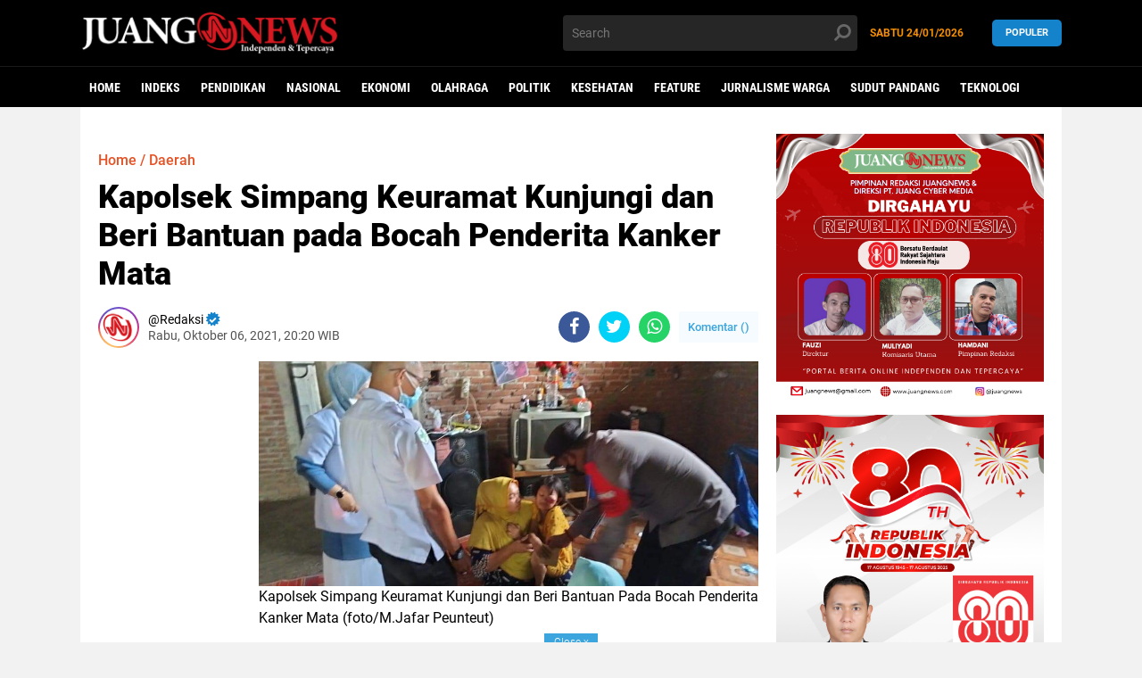

--- FILE ---
content_type: text/html; charset=utf-8
request_url: https://www.google.com/recaptcha/api2/aframe
body_size: 266
content:
<!DOCTYPE HTML><html><head><meta http-equiv="content-type" content="text/html; charset=UTF-8"></head><body><script nonce="TfRd4eb5kQamRKNwhMhStQ">/** Anti-fraud and anti-abuse applications only. See google.com/recaptcha */ try{var clients={'sodar':'https://pagead2.googlesyndication.com/pagead/sodar?'};window.addEventListener("message",function(a){try{if(a.source===window.parent){var b=JSON.parse(a.data);var c=clients[b['id']];if(c){var d=document.createElement('img');d.src=c+b['params']+'&rc='+(localStorage.getItem("rc::a")?sessionStorage.getItem("rc::b"):"");window.document.body.appendChild(d);sessionStorage.setItem("rc::e",parseInt(sessionStorage.getItem("rc::e")||0)+1);localStorage.setItem("rc::h",'1769237411882');}}}catch(b){}});window.parent.postMessage("_grecaptcha_ready", "*");}catch(b){}</script></body></html>

--- FILE ---
content_type: text/javascript; charset=UTF-8
request_url: https://www.juangnews.com/feeds/posts/default/-/Daerah?alt=json-in-script&callback=related_results_labels2
body_size: 39670
content:
// API callback
related_results_labels2({"version":"1.0","encoding":"UTF-8","feed":{"xmlns":"http://www.w3.org/2005/Atom","xmlns$openSearch":"http://a9.com/-/spec/opensearchrss/1.0/","xmlns$blogger":"http://schemas.google.com/blogger/2008","xmlns$georss":"http://www.georss.org/georss","xmlns$gd":"http://schemas.google.com/g/2005","xmlns$thr":"http://purl.org/syndication/thread/1.0","id":{"$t":"tag:blogger.com,1999:blog-2114171965041712114"},"updated":{"$t":"2026-01-24T06:10:46.766+07:00"},"category":[{"term":"News"},{"term":"Daerah"},{"term":"Pendidikan"},{"term":"Headline"},{"term":"Nasional"},{"term":"PNL"},{"term":"Opini"},{"term":"Ekonomi"},{"term":"Olahraga"},{"term":"News Daerah"},{"term":"Umuslim"},{"term":"Vokasi"},{"term":"Kesehatan"},{"term":"Feature"},{"term":"TNI"},{"term":"Internasional"},{"term":"Kriminal"},{"term":"Polisi"},{"term":"Jurnalisme Warga"},{"term":"Sudut Pandang"},{"term":"Teknologi"},{"term":"KKM"},{"term":"USK"},{"term":"Agama"},{"term":"Vaksin"},{"term":"Polri"},{"term":"Vaksinasi"},{"term":"IAI Almuslim"},{"term":"Covid-19"},{"term":"Kampus"},{"term":"Banjir"},{"term":"Covid 19"},{"term":"Hukum"},{"term":"Abu Tumin"},{"term":"Pemilu"},{"term":"Uniki"},{"term":"Bireuen"},{"term":"Hiburan"},{"term":"PT PIM"},{"term":"BMA"},{"term":"Fikom"},{"term":"Haedline"},{"term":"SMK-PK"},{"term":"Mahasiswa"},{"term":"PWI"},{"term":"Rohingya"},{"term":"bantuan"},{"term":"Aceh"},{"term":"Gempa Cianjur"},{"term":"Jurnalis Warga"},{"term":"KKB"},{"term":"MBKM"},{"term":"Mudik"},{"term":"Papua"},{"term":"Politeknik Aceh"},{"term":"SAR"},{"term":"Stunting"},{"term":"TMMD"},{"term":"Unimal"},{"term":"pemilu 2024"},{"term":"Banjir Aceh"},{"term":"JTM"},{"term":"JTN-PNL"},{"term":"Kapolri"},{"term":"Kerjasama"},{"term":"Muhammadiyah"},{"term":"News Nasional"},{"term":"News Opini"},{"term":"PMI"},{"term":"Pilkada"},{"term":"Polres Lhokseumawe"},{"term":"Pramuka"},{"term":"Sepakbola"},{"term":"Umuslin"},{"term":"BSI"},{"term":"Babinsa"},{"term":"Banjir Aceh Utara"},{"term":"Blang Mane"},{"term":"Daerah."},{"term":"Dearah"},{"term":"HMI"},{"term":"IAIN Langsa"},{"term":"ICMI"},{"term":"JTK-PNL"},{"term":"KNPI"},{"term":"KONI"},{"term":"Kemenag"},{"term":"Lingkungan"},{"term":"Nataru"},{"term":"News Agama"},{"term":"PKM"},{"term":"PLN"},{"term":"Palestina"},{"term":"Pengabdian"},{"term":"Polda Aceh"},{"term":"SMKN 1 Bener Meriah"},{"term":"Seni"},{"term":"Stadion Kanjuruhan"},{"term":"Tsunami Aceh"},{"term":"Ulama Aceh"},{"term":"akreditasi"},{"term":"gandapura"},{"term":"ASN"},{"term":"Arema Malang"},{"term":"BAS"},{"term":"BLT-Desa"},{"term":"Baik Sekali"},{"term":"Banjir Aceh Tamiang"},{"term":"Bews"},{"term":"Bisnis"},{"term":"Brigadir J"},{"term":"Budaya"},{"term":"DPR RI"},{"term":"Dakwah"},{"term":"Donor Darah"},{"term":"Dosen Umuslim"},{"term":"FIKOM Umuslim"},{"term":"Ferdi Sambo"},{"term":"Fikom-Umuslim"},{"term":"Gunung Semeru"},{"term":"Humas"},{"term":"IAI Umuslim"},{"term":"IAIN Lhokseumawe"},{"term":"ISSI"},{"term":"JTM-PNL"},{"term":"JTN"},{"term":"Jokowi"},{"term":"KFC"},{"term":"KIP"},{"term":"KPK"},{"term":"KRI 2022"},{"term":"Kapolda Aceh"},{"term":"Korpri"},{"term":"Korupsi"},{"term":"LSM"},{"term":"MAA"},{"term":"Malaysia"},{"term":"Maulid"},{"term":"Menag"},{"term":"Mesium Tsunami"},{"term":"New"},{"term":"OJT"},{"term":"OTK"},{"term":"PKKMB"},{"term":"PNS"},{"term":"PON"},{"term":"PPNI"},{"term":"Panwaslu"},{"term":"Pemilu Serentak 2024"},{"term":"Pemuda"},{"term":"Pendidikan dan Pengabdian"},{"term":"Polio"},{"term":"Reportase"},{"term":"TNI AU"},{"term":"TNI-AD"},{"term":"UMKM"},{"term":"Ulama Kharismatik"},{"term":"Ulama Kharismatik Aceh"},{"term":"Unsam"},{"term":"Viral"},{"term":"Wisata"},{"term":"Zakat"},{"term":"anak-anak"},{"term":"kemenag bireuen"},{"term":"kpu"},{"term":"proker"},{"term":"wisuda"},{"term":". Opini"},{"term":"4 pulau"},{"term":"ABK"},{"term":"ACT"},{"term":"ADAKSI"},{"term":"AJI"},{"term":"Aceh Barat"},{"term":"Aceh Jaya"},{"term":"Aceh Utara"},{"term":"Aceh Utara di PORA XIV Pidie"},{"term":"Ahok"},{"term":"Air Bersih"},{"term":"Aji Bireuen"},{"term":"Akreditasi BAN PT"},{"term":"Alaska"},{"term":"Apdesi"},{"term":"Aptikom"},{"term":"Arsitektur"},{"term":"Asesmen"},{"term":"Awak Kapal"},{"term":"BAN-PT"},{"term":"BAZNAS"},{"term":"BBM"},{"term":"BIN"},{"term":"BLT"},{"term":"BP3MI"},{"term":"BPBD"},{"term":"BPN"},{"term":"BTN"},{"term":"BWI"},{"term":"Bahar Smith"},{"term":"Baitul Mal Aceh"},{"term":"Bawaslu"},{"term":"Bawaslu Bireuen"},{"term":"Bazar"},{"term":"Bencana"},{"term":"Bendera Aceh"},{"term":"Berita"},{"term":"Bhayangkari"},{"term":"Bimtek"},{"term":"Bivak"},{"term":"Bola Voli"},{"term":"Brimob"},{"term":"Brimob Polri"},{"term":"CIMB Niaga"},{"term":"China"},{"term":"Cobid-19"},{"term":"Coffe Morning"},{"term":"Cuci Darah"},{"term":"Cut Bul"},{"term":"Cut Nyak Meutia"},{"term":"DAS"},{"term":"DKP Aceh"},{"term":"DKPP Kota Lhokseumawe"},{"term":"DPP IPIM"},{"term":"DPRK Bireuen"},{"term":"DPRK Subulussalam"},{"term":"Daersh"},{"term":"Dampak"},{"term":"Dandim Atim"},{"term":"Danrem Lilawangsa"},{"term":"Dawrah"},{"term":"Dayah"},{"term":"Derah"},{"term":"Dinas Lingkungan Hidup dan Kehutanan"},{"term":"Diseminasi"},{"term":"Dosen"},{"term":"ESPORT"},{"term":"Edy Rahmayadi"},{"term":"Eropa"},{"term":"FEBI"},{"term":"FGD"},{"term":"FIKIP Umuslim"},{"term":"FK-Unimal"},{"term":"FKIP"},{"term":"FKIP Biologi Umuslim"},{"term":"FKSPI"},{"term":"Fakultas Teknik"},{"term":"Fan Sertifikasi"},{"term":"Fokus Bina Petani"},{"term":"Fordima"},{"term":"Forkopimda"},{"term":"Forum G20"},{"term":"G30S\/PKI"},{"term":"GP Ansor"},{"term":"GTT 20"},{"term":"Gempa Turkey"},{"term":"Guru"},{"term":"HAB"},{"term":"HKTI"},{"term":"HUT Bhayangkara"},{"term":"HUT KORPRI"},{"term":"HUT RI"},{"term":"Hardiknas 2023"},{"term":"Hari Kesaktian Pancasila"},{"term":"Hari Pers"},{"term":"Haul Wali Nanggroe"},{"term":"Hedline"},{"term":"Hobby"},{"term":"IAI Almusli"},{"term":"IAI-Almuslim"},{"term":"IAIN Malikussaleh"},{"term":"ICEE"},{"term":"IISMA"},{"term":"IISMAVO 2023"},{"term":"IIVOSMA 2022"},{"term":"ISBI Aceh"},{"term":"Ibu PKK"},{"term":"Idil Fitri"},{"term":"Ikapolonel"},{"term":"Imam Masykur"},{"term":"Inovasi Modul Digital (IMD)"},{"term":"Insentif"},{"term":"Isu"},{"term":"JTS"},{"term":"JUFI"},{"term":"Jabodtabek"},{"term":"Jamaah haji"},{"term":"KAHMI"},{"term":"KASAU"},{"term":"KIP Bireuen"},{"term":"KKM Teknik"},{"term":"KKN"},{"term":"KPPN"},{"term":"KSM"},{"term":"KTT G-20"},{"term":"KTT G20"},{"term":"Kader BKB"},{"term":"Kajari Lhokseumawe"},{"term":"Kanada"},{"term":"Kanjuruhan"},{"term":"Kedokteran"},{"term":"Kejagung"},{"term":"Kemahasiswaan"},{"term":"Kemenag RI"},{"term":"Kementan RI"},{"term":"Ketol"},{"term":"Khanduri Laot"},{"term":"Kirem 011\/LW"},{"term":"Komnas HAM"},{"term":"Kopertais V"},{"term":"Kriminalitas"},{"term":"Kuliah"},{"term":"Kuliah Umum"},{"term":"Kuta Blang"},{"term":"Laboratorium"},{"term":"Lahan"},{"term":"Lahan Gambut"},{"term":"Lebaran"},{"term":"Lhokseumawe"},{"term":"Liga Santri"},{"term":"Literasi"},{"term":"Lomba Hafalan"},{"term":"Lsbaran"},{"term":"Luhut"},{"term":"MIN 13 Aceh Besar"},{"term":"MIN 35 Bireuen"},{"term":"MKSP"},{"term":"MPR"},{"term":"MPU"},{"term":"MPU Aceh"},{"term":"MTQ"},{"term":"MTsN 1 Aceh Besar"},{"term":"Mahasiswi"},{"term":"Mahfud MD"},{"term":"Mahkamah Syariah"},{"term":"Manajemen"},{"term":"Mapala"},{"term":"Mara Malaysia"},{"term":"Markija Berdaya"},{"term":"Masjid Al Mukarramah"},{"term":"Maulid Nabi"},{"term":"Media Massa"},{"term":"Merdeka"},{"term":"Merdeka Belajar"},{"term":"Meseum"},{"term":"Migas"},{"term":"Migas Aceh"},{"term":"MoU"},{"term":"Motivasi"},{"term":"Mtsn"},{"term":"Muhammad Kece"},{"term":"Muharram"},{"term":"Musda"},{"term":"Napoleon Bonaparte"},{"term":"Nasonal"},{"term":"Nelayan"},{"term":"News Internasional"},{"term":"News Nasional Keuangan"},{"term":"Olahragq"},{"term":"Ombudsman"},{"term":"Omnicron"},{"term":"PAG"},{"term":"PC"},{"term":"PDDIKTI Award"},{"term":"PDIP"},{"term":"PGRI"},{"term":"PHE"},{"term":"PII"},{"term":"PIM"},{"term":"PIMNAS"},{"term":"PIP"},{"term":"PKA"},{"term":"PLTS"},{"term":"PMK"},{"term":"POM"},{"term":"PORA"},{"term":"PPK"},{"term":"PPKMB 2023"},{"term":"PPKS"},{"term":"PPL"},{"term":"PPN\/Bappenas"},{"term":"PPP"},{"term":"PPS"},{"term":"PSSB Bireuen"},{"term":"PT. BSI"},{"term":"PTLS"},{"term":"PTPN I"},{"term":"PUPR"},{"term":"Padang"},{"term":"Pajak"},{"term":"Pameran"},{"term":"Pancasila"},{"term":"Panwascam"},{"term":"Partai Demokrat"},{"term":"Partai Gerindra"},{"term":"Partai SIRA"},{"term":"Pasar Murah"},{"term":"Pase"},{"term":"Paskibraka"},{"term":"Paspampres"},{"term":"Pebdidikan"},{"term":"Pebdidikan KKM"},{"term":"Pekerja Migran"},{"term":"Pelatihan"},{"term":"Pelayanan"},{"term":"Pemanfaatan"},{"term":"Pembekalan"},{"term":"Pemda Bireuen"},{"term":"Penculikan Anak"},{"term":"Pendidikan Himasep USK"},{"term":"Pendidikan Pengabdian"},{"term":"Pendidikan."},{"term":"Pendidkan"},{"term":"Perjanjian"},{"term":"Perjusami"},{"term":"Persebaya Surabaya"},{"term":"Peudada"},{"term":"Peusangan"},{"term":"Peusangan Selatan"},{"term":"Pinjol"},{"term":"Pj Bupati Aceh Besar"},{"term":"Pj Bupati Aceh Utara"},{"term":"Polbeng"},{"term":"Politeknik"},{"term":"Politik"},{"term":"Poliven"},{"term":"Polmed"},{"term":"Polres Bener Meriah"},{"term":"Polres Bireuen"},{"term":"Polwan"},{"term":"Porseni XIII"},{"term":"Posko Mudik"},{"term":"Presiden"},{"term":"Prostitusi"},{"term":"Pwndidikan"},{"term":"RKB"},{"term":"RSU dr Fauziah"},{"term":"Raja Ampat"},{"term":"Raker"},{"term":"Ramadan"},{"term":"Rektor Unsam"},{"term":"Ridwan Kamil"},{"term":"Role Model"},{"term":"Rumah Zakat Aceh"},{"term":"Rumoh Transparansi"},{"term":"SKKNI"},{"term":"SMA"},{"term":"SMA Negeri 2 Peusangan"},{"term":"SMK Negeri 1 Bener Meriah"},{"term":"SMKN 7 Lhokseumawe"},{"term":"Sabang"},{"term":"Sabun Cair"},{"term":"Samuti Makmur"},{"term":"Selebretis"},{"term":"Seleksi PPPK"},{"term":"Sembako"},{"term":"Seminar"},{"term":"Singkil"},{"term":"Siswa"},{"term":"Skonomi"},{"term":"Strategis"},{"term":"Sudut Pandamg"},{"term":"Sumpah Pemuda"},{"term":"Sumut"},{"term":"Suzuya"},{"term":"Swiss"},{"term":"Syariat Islam"},{"term":"Tambang Nikel"},{"term":"Tamu"},{"term":"Tania"},{"term":"Teknik Sipil Umuslim"},{"term":"Teknik sipil"},{"term":"Thailand"},{"term":"Toga"},{"term":"Tragedi"},{"term":"UPI Bandung"},{"term":"UPZ-PNL"},{"term":"USA"},{"term":"USU"},{"term":"UTBK SBMPN 2022"},{"term":"UU KIP"},{"term":"Unad"},{"term":"Unjuk Rasa"},{"term":"Vakninasi"},{"term":"Validasi"},{"term":"Video"},{"term":"Wali Nanggroe"},{"term":"Warga Gampong Mulia"},{"term":"Warkopi"},{"term":"Wartawan"},{"term":"Workshop"},{"term":"YARA"},{"term":"YPI Darussaadah"},{"term":"Yudisium"},{"term":"Zikir"},{"term":"akses sulit"},{"term":"bakti sosial"},{"term":"bantuan obat-obatan"},{"term":"dapur umum"},{"term":"data terdampak banjir"},{"term":"hut humas"},{"term":"kelantan"},{"term":"lembaga"},{"term":"literasi KKN"},{"term":"mahasiswa BMKG"},{"term":"masyarakat"},{"term":"musibah banjir."},{"term":"pelantikan"},{"term":"pengungsi"},{"term":"peta desa"},{"term":"pppk kemenag"},{"term":"praktik"},{"term":"santri"},{"term":"siakba kpu"},{"term":"sosial"},{"term":"survey"}],"title":{"type":"text","$t":"JuangNews - Berita Terkini Indonesia"},"subtitle":{"type":"html","$t":"JuangNews - Berita Terkini Indonesia"},"link":[{"rel":"http://schemas.google.com/g/2005#feed","type":"application/atom+xml","href":"https:\/\/www.juangnews.com\/feeds\/posts\/default"},{"rel":"self","type":"application/atom+xml","href":"https:\/\/www.blogger.com\/feeds\/2114171965041712114\/posts\/default\/-\/Daerah?alt=json-in-script"},{"rel":"alternate","type":"text/html","href":"https:\/\/www.juangnews.com\/search\/label\/Daerah"},{"rel":"hub","href":"http://pubsubhubbub.appspot.com/"},{"rel":"next","type":"application/atom+xml","href":"https:\/\/www.blogger.com\/feeds\/2114171965041712114\/posts\/default\/-\/Daerah\/-\/Daerah?alt=json-in-script\u0026start-index=26\u0026max-results=25"}],"author":[{"name":{"$t":"Unknown"},"email":{"$t":"noreply@blogger.com"},"gd$image":{"rel":"http://schemas.google.com/g/2005#thumbnail","width":"16","height":"16","src":"https:\/\/img1.blogblog.com\/img\/b16-rounded.gif"}}],"generator":{"version":"7.00","uri":"http://www.blogger.com","$t":"Blogger"},"openSearch$totalResults":{"$t":"2363"},"openSearch$startIndex":{"$t":"1"},"openSearch$itemsPerPage":{"$t":"25"},"entry":[{"id":{"$t":"tag:blogger.com,1999:blog-2114171965041712114.post-5917936750499002619"},"published":{"$t":"2026-01-23T19:06:43.609+07:00"},"updated":{"$t":"2026-01-23T19:06:51.333+07:00"},"category":[{"scheme":"http://www.blogger.com/atom/ns#","term":"Daerah"},{"scheme":"http://www.blogger.com/atom/ns#","term":"Feature"},{"scheme":"http://www.blogger.com/atom/ns#","term":"News"}],"title":{"type":"text","$t":"Api Pagi di Cot Bada Baroh: Dua Rumah Hangus, Warga Selamat"},"content":{"type":"html","$t":"\u003Cdiv class=\"separator\" style=\"clear: both; text-align: center;\"\u003E\n  \u003Ca href=\"https:\/\/blogger.googleusercontent.com\/img\/a\/AVvXsEgGRWQdt_tkIhDN8JvpJWVwt1e5fgLedSONleQD0yjKbbAwM5QUzYcVpv6NQE3MKXZjNYHWw1y4nk98Fi7b0HjkwZdgAZdUMYJ0PKopN-dRend4BlakeEMDtjzkPzKffjXH7-dAbRDyi_iUu2TihdsdbMf0-WFHbrzzCXigT_Xphe4S0qPXWudbWLfx5AUk\" imageanchor=\"1\" style=\"margin-left: 1em; margin-right: 1em;\"\u003E\n    \u003Cimg border=\"0\"   src=\"https:\/\/blogger.googleusercontent.com\/img\/a\/AVvXsEgGRWQdt_tkIhDN8JvpJWVwt1e5fgLedSONleQD0yjKbbAwM5QUzYcVpv6NQE3MKXZjNYHWw1y4nk98Fi7b0HjkwZdgAZdUMYJ0PKopN-dRend4BlakeEMDtjzkPzKffjXH7-dAbRDyi_iUu2TihdsdbMf0-WFHbrzzCXigT_Xphe4S0qPXWudbWLfx5AUk\" width=\"400\"\u003E\n  \u003C\/a\u003E\n\u003C\/div\u003ERumah warga Cot Bada Baroh, Kecamatan Peusangan yang terbakar. (Foto\/Ist)\u003Cbr\u003E\u003Cdiv\u003E\u003Cbr\u003E\u003Cdiv\u003E\u003Cb\u003ELaporan: Hamdani\u003C\/b\u003E\u003C\/div\u003E\u003Cdiv\u003E\u003Cbr\u003E\u003C\/div\u003E\u003Cdiv\u003EPagi yang seharusnya berjalan tenang di Gampong Cot Bada Baroh, Kecamatan Peusangan, Kabupaten Bireuen, berubah menjadi kepanikan. Tepat pada Jumat, 23 Januari 2026, sekitar pukul 10.15 WIB, kobaran api melalap dua unit rumah warga, meninggalkan duka dan trauma mendalam bagi para penghuninya.\u003C\/div\u003E\u003Cdiv\u003E\u003Cbr\u003E\u003C\/div\u003E\u003Cdiv\u003EAsap hitam membumbung tinggi, disertai teriakan warga yang berusaha menyelamatkan diri dan barang berharga seadanya. Api dengan cepat menjalar, diduga kuat akibat konsleting listrik pada bagian kamar depan rumah milik Makawiah (65), seorang warga lanjut usia yang telah lama menetap di gampong tersebut.\u003C\/div\u003E\u003Cdiv\u003E\u003Cbr\u003E\u003C\/div\u003E\u003Cdiv\u003EMakawiah tinggal bersama lima anggota keluarga. Saat kejadian, rumah sederhana itu dihuni oleh Makawiah sendiri, keponakannya Hayatul Fitri yang menggendong bayi berusia tujuh bulan bernama Hanna Fariha, Zulfahmi (keponakan), serta Saudah Ilyas, ipar Makawiah.\u0026nbsp;\u003C\/div\u003E\u003Cdiv\u003E\u003Cbr\u003E\u003C\/div\u003E\u003Cdiv\u003EBeruntung, seluruh penghuni rumah berhasil menyelamatkan diri, meski hanya dengan pakaian yang melekat di badan.\u003C\/div\u003E\u003Cdiv\u003E\u003Cbr\u003E\u003C\/div\u003E\u003Cdiv\u003EApi kemudian merembet ke rumah tetangga di sekitarnya, milik Asmaul Husna (30), seorang ibu rumah tangga yang juga tinggal di gampong yang sama. Rumah tersebut dihuni oleh empat orang, yakni Asmaul Husna bersama tiga anaknya: Alula Nafisa Zahira (9 tahun), Zafran Arayan (3 tahun), dan Arisya Naira yang baru berusia 15 bulan. Kepanikan tak terelakkan, terutama saat warga berupaya mengamankan anak-anak dari jilatan api yang semakin membesar.\u003C\/div\u003E\u003Cdiv\u003E\u003Cbr\u003E\u003C\/div\u003E\u003Cdiv\u003EWarga sekitar bahu-membahu membantu proses pemadaman sembari menunggu bantuan. Suara sirene dan hiruk-pikuk pagi itu menjadi saksi betapa rapuhnya ketenangan, ketika api datang tanpa permisi.\u003C\/div\u003E\u003Cdiv\u003E\u003Cbr\u003E\u003C\/div\u003E\u003Cdiv\u003EMeski tidak ada korban jiwa dalam peristiwa ini, kerugian materi diperkirakan cukup besar. Dua keluarga kini harus memulai kembali dari puing-puing sisa kebakaran, mengandalkan uluran tangan dan solidaritas sesama.\u003C\/div\u003E\u003Cdiv\u003E\u003Cbr\u003E\u003C\/div\u003E\u003Cdiv\u003EPeristiwa ini menjadi pengingat bagi masyarakat akan pentingnya kewaspadaan terhadap instalasi listrik di rumah, terutama pada bangunan yang telah lama berdiri. Di balik abu dan arang yang tersisa, harapan masih ada, bahwa kepedulian dan kebersamaan akan membantu para korban bangkit kembali. \u003Cb\u003E[]\u003C\/b\u003E\u003C\/div\u003E\u003C\/div\u003E"},"link":[{"rel":"replies","type":"application/atom+xml","href":"https:\/\/www.juangnews.com\/feeds\/5917936750499002619\/comments\/default","title":"Posting Komentar"},{"rel":"replies","type":"text/html","href":"https:\/\/www.juangnews.com\/2026\/01\/api-pagi-di-cot-bada-baroh-dua-rumah.html#comment-form","title":"0 Komentar"},{"rel":"edit","type":"application/atom+xml","href":"https:\/\/www.blogger.com\/feeds\/2114171965041712114\/posts\/default\/5917936750499002619"},{"rel":"self","type":"application/atom+xml","href":"https:\/\/www.blogger.com\/feeds\/2114171965041712114\/posts\/default\/5917936750499002619"},{"rel":"alternate","type":"text/html","href":"https:\/\/www.juangnews.com\/2026\/01\/api-pagi-di-cot-bada-baroh-dua-rumah.html","title":"Api Pagi di Cot Bada Baroh: Dua Rumah Hangus, Warga Selamat"}],"author":[{"name":{"$t":"Unknown"},"email":{"$t":"noreply@blogger.com"},"gd$image":{"rel":"http://schemas.google.com/g/2005#thumbnail","width":"16","height":"16","src":"https:\/\/img1.blogblog.com\/img\/b16-rounded.gif"}}],"media$thumbnail":{"xmlns$media":"http://search.yahoo.com/mrss/","url":"https:\/\/blogger.googleusercontent.com\/img\/a\/AVvXsEgGRWQdt_tkIhDN8JvpJWVwt1e5fgLedSONleQD0yjKbbAwM5QUzYcVpv6NQE3MKXZjNYHWw1y4nk98Fi7b0HjkwZdgAZdUMYJ0PKopN-dRend4BlakeEMDtjzkPzKffjXH7-dAbRDyi_iUu2TihdsdbMf0-WFHbrzzCXigT_Xphe4S0qPXWudbWLfx5AUk=s72-c","height":"72","width":"72"},"thr$total":{"$t":"0"}},{"id":{"$t":"tag:blogger.com,1999:blog-2114171965041712114.post-1866532267843478962"},"published":{"$t":"2026-01-22T19:16:58.032+07:00"},"updated":{"$t":"2026-01-22T19:45:43.565+07:00"},"category":[{"scheme":"http://www.blogger.com/atom/ns#","term":"Daerah"},{"scheme":"http://www.blogger.com/atom/ns#","term":"Feature"},{"scheme":"http://www.blogger.com/atom/ns#","term":"news"}],"title":{"type":"text","$t":"ADAKSI  Peduli Salurkan Bantuan untuk Korban Bencana di Aceh Tamiang"},"content":{"type":"html","$t":"\u003Cdiv\u003E\u003Cdiv class=\"separator\" style=\"clear: both; text-align: center;\"\u003E\n  \u003Ca href=\"https:\/\/blogger.googleusercontent.com\/img\/a\/AVvXsEh_IMW0dI3Sc2C54EUs1H3YdLvJeTUQDQEEoX1g9zhGrTaKUfQm-8-I1WGAUz-CDhBS8w-mBFyQ_EUGKeQCQiIb2p4gChMfzoc1NHUaBnKgy6c8ccCv4wpoaf3_LniI6PwQSuy5Sw0g-TXsJC8CphNn05Eqt29oJ48N6XdpGrAmgGdBSJtGE5Z7XOWyGAKW\" imageanchor=\"1\" style=\"margin-left: 1em; margin-right: 1em;\"\u003E\n    \u003Cimg border=\"0\"   src=\"https:\/\/blogger.googleusercontent.com\/img\/a\/AVvXsEh_IMW0dI3Sc2C54EUs1H3YdLvJeTUQDQEEoX1g9zhGrTaKUfQm-8-I1WGAUz-CDhBS8w-mBFyQ_EUGKeQCQiIb2p4gChMfzoc1NHUaBnKgy6c8ccCv4wpoaf3_LniI6PwQSuy5Sw0g-TXsJC8CphNn05Eqt29oJ48N6XdpGrAmgGdBSJtGE5Z7XOWyGAKW\" width=\"400\"\u003E\n  \u003C\/a\u003E\n\u003C\/div\u003EPenyaluran bantuan ADAKSI Peduli di wilayah Aceh Tamiang. (Foto\/Ist)\u003C\/div\u003E\u003Cdiv\u003E\u003Cbr\u003E\u003Cdiv\u003E\u003Cb\u003ELaporan Hamdani\u003C\/b\u003E\u003C\/div\u003E\u003Cdiv\u003E\u003Cbr\u003E\u003C\/div\u003E\u003Cdiv\u003EDi bawah terik matahari Kamis siang, 22 Januari 2026, kepedulian itu kembali mengetuk pintu-pintu rumah warga. Aliansi Dosen Akademik dan Kevokasian Seluruh Indonesia (ADAKSI) menuntaskan misi kemanusiaannya dengan menyalurkan bantuan sembako berupa beras 5 kilogram kepada masyarakat terdampak bencana di tiga desa, tiga kecamatan, di Kabupaten Aceh Tamiang.\u003C\/div\u003E\u003Cdiv\u003E\u003Cbr\u003E\u003C\/div\u003E\u003Cdiv\u003ETiga desa yang menjadi sasaran penyaluran bantuan tersebut yakni Kampung Bukit Panjang, Kecamatan Karang Baru, serta Kampung Raja dan Kampung Teluk Kepayang di Kecamatan Bendahara. Di desa-desa inilah, puluhan warga menerima uluran tangan para dosen yang tergabung dalam ADAKSI, sebagai bagian dari program ADAKSI Peduli.\u003C\/div\u003E\u003Cdiv\u003E\u003Cbr\u003E\u003C\/div\u003E\u003Cdiv\u003ESebanyak 56 karung beras 5 kilogram dibagikan secara simbolis oleh pengurus ADAKSI DPW Aceh yang berdomisili di wilayah Kota Langsa, Rizalul Akram, S.T., M.Kom dan\u0026nbsp; Novianda, S.Si., M.Si yang tercatat sebagai pengurus DPP ADAKSI, yang keduanya merupakan dosen Universitas Samudra.\u0026nbsp;\u003C\/div\u003E\u003Cdiv\u003E\u003Cbr\u003E\u003C\/div\u003E\u003Cdiv\u003EPenyerahan bantuan dilakukan langsung kepada Datok Penghulu dan para Kepala Dusun setempat sebagai perwakilan masyarakat penerima manfaat.\u003C\/div\u003E\u003Cdiv\u003E\u003Cbr\u003E\u003C\/div\u003E\u003Cdiv\u003EMenurut keterangan Rizalul kepada media ini, yang menarik pada proses pembagian bantuan ini juga melibatkan mahasiswa Kuliah Kerja Nyata (KKN) Kemanusiaan dari berbagai perguruan tinggi, yakni Universitas Samudra, Universitas Negeri Yogyakarta (UNY), Universitas Sultan Ageng Tirtayasa, serta UPN Veteran Jakarta.\u0026nbsp;\u003C\/div\u003E\u003Cdiv\u003E\u003Cbr\u003E\u003C\/div\u003E\u003Cdiv\u003E\"Kehadiran para mahasiswa ini menambah semangat kebersamaan, sekaligus menjadi potret nyata kolaborasi antara dosen dan mahasiswa dalam kerja-kerja sosial kemanusiaan,\" kata Rizalul.\u003C\/div\u003E\u003Cdiv\u003E\u003Cbr\u003E\u003C\/div\u003E\u003Cdiv\u003EBantuan yang disalurkan di Aceh Tamiang ini merupakan tahap akhir dari rangkaian penyaluran donasi yang dihimpun oleh DPP ADAKSI. Melalui solidaritas dosen dari seluruh Indonesia, dana donasi yang terkumpul mencapai hampir Rp100 juta.\u0026nbsp;\u003C\/div\u003E\u003Cdiv\u003E\u003Cbr\u003E\u003C\/div\u003E\u003Cdiv\u003EDana tersebut kemudian disalurkan kepada daerah yang berdampak bencana untuk membantu korban bencana alam berupa banjir bandang dan longsor yang melanda sejumlah wilayah di Sumatera pada akhir November 2025 lalu, khususnya di Provinsi Aceh, Sumatera Utara, dan Sumatera Barat.\u003C\/div\u003E\u003Cdiv\u003E\u003Cbr\u003E\u003C\/div\u003E\u003Cdiv\u003EDi Aceh sendiri, bantuan ADAKSI telah menjangkau beberapa daerah yang dinilai paling terdampak, seperti Kabupaten Bireuen, Aceh Utara, Kota Lhokseumawe, dan Kabupaten Aceh Tamiang.\u0026nbsp;\u003C\/div\u003E\u003Cdiv\u003E\u003Cbr\u003E\u003C\/div\u003E\u003Cdiv\u003ESementara beberapa kabupaten\/kota lainnya di Aceh juga mengalami dampak bencana yang parah, seperti Aceh Tengah dan Bener Meriah, namun belum seluruhnya dapat dijangkau karena keterbatasan dana dan personel relawan.\u003C\/div\u003E\u003Cdiv\u003E\u003Cbr\u003E\u003C\/div\u003E\u003Cdiv\u003EMelalui aksi ini, ADAKSI menegaskan komitmennya bahwa dosen tidak hanya hadir di ruang-ruang kelas dan kampus, tetapi juga di tengah masyarakat yang sedang menghadapi kesulitan.\u0026nbsp;\u003C\/div\u003E\u003Cdiv\u003E\u003Cbr\u003E\u003C\/div\u003E\u003Cdiv\u003EKepedulian sosial, menurut ADAKSI, adalah bagian tak terpisahkan dari peran intelektual dan pengabdian kepada bangsa.\u003C\/div\u003E\u003Cdiv\u003E\u003Cbr\u003E\u003C\/div\u003E\u003Cdiv\u003EDi Aceh Tamiang, bantuan itu mungkin hanya berupa beras 5 kilogram. Namun bagi warga yang menerimanya, ia adalah simbol harapan, bahwa di saat sulit, masih ada tangan-tangan yang mau berbagi dan peduli, dan itu melalui\u0026nbsp; tangan-tangan dosen yang berhimpun dalam wadah organisasi ADAKSI.\u0026nbsp;\u003Cb\u003E[]\u003C\/b\u003E\u003C\/div\u003E\u003C\/div\u003E"},"link":[{"rel":"replies","type":"application/atom+xml","href":"https:\/\/www.juangnews.com\/feeds\/1866532267843478962\/comments\/default","title":"Posting Komentar"},{"rel":"replies","type":"text/html","href":"https:\/\/www.juangnews.com\/2026\/01\/adaksi-peduli-salurkan-bantuan-untuk.html#comment-form","title":"0 Komentar"},{"rel":"edit","type":"application/atom+xml","href":"https:\/\/www.blogger.com\/feeds\/2114171965041712114\/posts\/default\/1866532267843478962"},{"rel":"self","type":"application/atom+xml","href":"https:\/\/www.blogger.com\/feeds\/2114171965041712114\/posts\/default\/1866532267843478962"},{"rel":"alternate","type":"text/html","href":"https:\/\/www.juangnews.com\/2026\/01\/adaksi-peduli-salurkan-bantuan-untuk.html","title":"ADAKSI  Peduli Salurkan Bantuan untuk Korban Bencana di Aceh Tamiang"}],"author":[{"name":{"$t":"Unknown"},"email":{"$t":"noreply@blogger.com"},"gd$image":{"rel":"http://schemas.google.com/g/2005#thumbnail","width":"16","height":"16","src":"https:\/\/img1.blogblog.com\/img\/b16-rounded.gif"}}],"media$thumbnail":{"xmlns$media":"http://search.yahoo.com/mrss/","url":"https:\/\/blogger.googleusercontent.com\/img\/a\/AVvXsEh_IMW0dI3Sc2C54EUs1H3YdLvJeTUQDQEEoX1g9zhGrTaKUfQm-8-I1WGAUz-CDhBS8w-mBFyQ_EUGKeQCQiIb2p4gChMfzoc1NHUaBnKgy6c8ccCv4wpoaf3_LniI6PwQSuy5Sw0g-TXsJC8CphNn05Eqt29oJ48N6XdpGrAmgGdBSJtGE5Z7XOWyGAKW=s72-c","height":"72","width":"72"},"thr$total":{"$t":"0"}},{"id":{"$t":"tag:blogger.com,1999:blog-2114171965041712114.post-1619492002201441923"},"published":{"$t":"2026-01-20T13:52:14.840+07:00"},"updated":{"$t":"2026-01-20T13:55:07.163+07:00"},"category":[{"scheme":"http://www.blogger.com/atom/ns#","term":"Daerah"},{"scheme":"http://www.blogger.com/atom/ns#","term":"Feature"},{"scheme":"http://www.blogger.com/atom/ns#","term":"news"}],"title":{"type":"text","$t":"Belajar dari Kandang, Mahasiswa Peternakan Almuslim Magang di Peternakan Kambing Cinta Alam"},"content":{"type":"html","$t":"\u003Cdiv\u003E\u003Cdiv class=\"separator\" style=\"clear: both; text-align: center;\"\u003E\n  \u003Ca href=\"https:\/\/blogger.googleusercontent.com\/img\/a\/AVvXsEiDBWDGE71qpzcIUGj2N6IqtojALkRsWxl21iWo7Xs1WQWlwnRubnwDnVkxKkfElT17ugq91myjqQdssz_epglmY6MT6yuzeJOuX-AzEfNtCKqoxE5Ho6kcLWJTbiYQmbFoA_LPqxPh9luIcElYKjWySBPiGwrVWOV8ZI0-RuVjXIDFHeZa4UBIil-300Ro\" imageanchor=\"1\" style=\"margin-left: 1em; margin-right: 1em;\"\u003E\n    \u003Cimg border=\"0\"   src=\"https:\/\/blogger.googleusercontent.com\/img\/a\/AVvXsEiDBWDGE71qpzcIUGj2N6IqtojALkRsWxl21iWo7Xs1WQWlwnRubnwDnVkxKkfElT17ugq91myjqQdssz_epglmY6MT6yuzeJOuX-AzEfNtCKqoxE5Ho6kcLWJTbiYQmbFoA_LPqxPh9luIcElYKjWySBPiGwrVWOV8ZI0-RuVjXIDFHeZa4UBIil-300Ro\" width=\"400\"\u003E\n  \u003C\/a\u003E\n\u003C\/div\u003EDua mahasiswa Universitas Almuslim (tengah) diapit oleh Ketua Program Studi Peternakan, Koji Al Adam, S.Pt., M.Si.\u0026nbsp;(kiri) dan Syukri pemilik peternakan Cinta Alam (kanan). (Foto\/Ist)\u003C\/div\u003E\u003Cdiv\u003E\u003Cbr\u003E\u003Cdiv\u003E\u003Cb\u003ELaporan Hamdani dari Bireuen\u003C\/b\u003E\u003C\/div\u003E\u003Cdiv\u003E\u003Cb\u003EBireuen\u003C\/b\u003E\u003C\/div\u003E\u003Cdiv\u003E\u003Cbr\u003E\u003C\/div\u003E\u003Cdiv\u003EDi sebuah peternakan kambing yang asri bernama Cinta Alam, suara embikan kambing berpadu dengan semangat belajar dua mahasiswa Fakultas Pertanian Universitas Almuslim (Umuslim).\u0026nbsp;\u003C\/div\u003E\u003Cdiv\u003E\u003Cbr\u003E\u003C\/div\u003E\u003Cdiv\u003EMereka adalah Rahmatusabri dan Akmal, mahasiswa Jurusan Peternakan yang akan menjalani program magang selama satu bulan di peternakan binaan Syukri tersebut.\u003C\/div\u003E\u003Cdiv\u003E\u003Cbr\u003E\u003C\/div\u003E\u003Cdiv\u003EKehadiran dua mahasiswa ini bukan sekadar rutinitas akademik. Mereka diantar langsung oleh Dekan Fakultas Pertanian Universitas Almuslim, Dr. Elfina, SP., M.Si, didampingi Ketua Program Studi Peternakan, Koji Al Adam, S.Pt., M.Si.\u0026nbsp;\u003C\/div\u003E\u003Cdiv\u003E\u003Cbr\u003E\u003C\/div\u003E\u003Cdiv\u003EProsesi sederhana itu menandai dimulainya proses belajar yang lebih dekat dengan realitas lapangan, belajar dari kandang, bukan hanya dari ruang kuliah.\u003C\/div\u003E\u003Cdiv\u003E\u003Cbr\u003E\u003C\/div\u003E\u003Cdiv\u003ESaat ditanya mengenai tujuan magang, salah seorang mahasiswa dengan lugas menjawab, “Untuk mendapatkan pengalaman baru yang berbeda dengan di kampus.” Jawaban singkat itu mencerminkan kegelisahan sekaligus harapan mahasiswa yang ingin melihat langsung bagaimana ilmu peternakan diterapkan secara nyata.\u003C\/div\u003E\u003Cdiv\u003E\u003Cbr\u003E\u003C\/div\u003E\u003Cdiv\u003ENamun, di balik jawaban sederhana tersebut, tersimpan harapan yang lebih besar. Ketua Prodi Peternakan, Koji Al Adam, menjelaskan bahwa program magang ini dirancang untuk menjembatani kesenjangan antara teori dan praktik.\u0026nbsp;\u003C\/div\u003E\u003Cdiv\u003E\u003Cbr\u003E\u003C\/div\u003E\u003Cdiv\u003E“Mahasiswa diharapkan mampu meningkatkan pengetahuan, keterampilan praktis, serta wawasan lapangan. Mereka akan dilatih berpikir kritis melihat perbedaan dunia kampus dan dunia usaha peternakan,” ujarnya, Selasa, 20 Januari 2026.\u003C\/div\u003E\u003Cdiv\u003E\u003Cbr\u003E\u003C\/div\u003E\u003Cdiv\u003ESelama magang, Rahmatusabri dan Akmal akan terlibat langsung dalam berbagai aspek teknis peternakan kambing, mulai dari manajemen pakan, sistem perkandangan, kesehatan ternak, hingga reproduksi. Tak hanya itu, mereka juga dibekali \u003Ci\u003Esoft skill\u003C\/i\u003E seperti kerja tim, jiwa wirausaha, dan manajemen usaha peternakan, bekal penting untuk menatap masa depan, baik sebagai tenaga profesional maupun wirausahawan di bidang kambing potong dan kambing perah.\u003C\/div\u003E\u003Cdiv\u003E\u003Cbr\u003E\u003C\/div\u003E\u003Cdiv\u003EPeternakan Kambing Cinta Alam sendiri\u0026nbsp; yang dikelola oleh Syukri dikenal sebagai unit usaha yang konsisten membina peternakan berbasis praktik berkelanjutan. Bagi mahasiswa, tempat ini menjadi “laboratorium hidup” yang mempertemukan idealisme akademik dengan tantangan nyata di lapangan.\u003C\/div\u003E\u003Cdiv\u003E\u003Cbr\u003E\u003C\/div\u003E\u003Cdiv\u003EProgram magang ini menjadi bukti bahwa pendidikan tinggi tidak berhenti pada teori. Dari kandang sederhana di Bireuen, lahir harapan agar mahasiswa peternakan mampu tumbuh menjadi insan profesional yang siap membangun sektor peternakan lokal, berdaya saing, dan berkelanjutan. \u003Cb\u003E[]\u003C\/b\u003E\u003C\/div\u003E\u003C\/div\u003E"},"link":[{"rel":"replies","type":"application/atom+xml","href":"https:\/\/www.juangnews.com\/feeds\/1619492002201441923\/comments\/default","title":"Posting Komentar"},{"rel":"replies","type":"text/html","href":"https:\/\/www.juangnews.com\/2026\/01\/belajar-dari-kandang-mahasiswa.html#comment-form","title":"0 Komentar"},{"rel":"edit","type":"application/atom+xml","href":"https:\/\/www.blogger.com\/feeds\/2114171965041712114\/posts\/default\/1619492002201441923"},{"rel":"self","type":"application/atom+xml","href":"https:\/\/www.blogger.com\/feeds\/2114171965041712114\/posts\/default\/1619492002201441923"},{"rel":"alternate","type":"text/html","href":"https:\/\/www.juangnews.com\/2026\/01\/belajar-dari-kandang-mahasiswa.html","title":"Belajar dari Kandang, Mahasiswa Peternakan Almuslim Magang di Peternakan Kambing Cinta Alam"}],"author":[{"name":{"$t":"Unknown"},"email":{"$t":"noreply@blogger.com"},"gd$image":{"rel":"http://schemas.google.com/g/2005#thumbnail","width":"16","height":"16","src":"https:\/\/img1.blogblog.com\/img\/b16-rounded.gif"}}],"media$thumbnail":{"xmlns$media":"http://search.yahoo.com/mrss/","url":"https:\/\/blogger.googleusercontent.com\/img\/a\/AVvXsEiDBWDGE71qpzcIUGj2N6IqtojALkRsWxl21iWo7Xs1WQWlwnRubnwDnVkxKkfElT17ugq91myjqQdssz_epglmY6MT6yuzeJOuX-AzEfNtCKqoxE5Ho6kcLWJTbiYQmbFoA_LPqxPh9luIcElYKjWySBPiGwrVWOV8ZI0-RuVjXIDFHeZa4UBIil-300Ro=s72-c","height":"72","width":"72"},"thr$total":{"$t":"0"}},{"id":{"$t":"tag:blogger.com,1999:blog-2114171965041712114.post-2686524249643871623"},"published":{"$t":"2026-01-10T14:53:25.135+07:00"},"updated":{"$t":"2026-01-10T14:53:34.494+07:00"},"category":[{"scheme":"http://www.blogger.com/atom/ns#","term":"Daerah"},{"scheme":"http://www.blogger.com/atom/ns#","term":"Feature"},{"scheme":"http://www.blogger.com/atom/ns#","term":"News"}],"title":{"type":"text","$t":"ADAKSI Antar Harapan ke Dua Desa Terdampak Banjir di Bireuen"},"content":{"type":"html","$t":"\u003Cdiv\u003E\u003Cdiv class=\"separator\" style=\"clear: both; text-align: center;\"\u003E\n  \u003Ca href=\"https:\/\/blogger.googleusercontent.com\/img\/a\/AVvXsEiqS3Yy9_RwtEOrMLRKbJ6uuYDl_bT0frgKZyAXXcjlP2c66MeCVQMcIFGknAWmDsukfhdrqSpXR7pzoE4jh-X4KZQRSMwXp9EKSIbxtv7v1SwwOUcMc4Ek7b8CG3RnPkqWiZW6shDt9oS7VhIHjoq81kwJyj5Tj6e2F1tZSD2gzX1MkeIySPZkdTjSDcbN\" imageanchor=\"1\" style=\"margin-left: 1em; margin-right: 1em;\"\u003E\n    \u003Cimg border=\"0\"   src=\"https:\/\/blogger.googleusercontent.com\/img\/a\/AVvXsEiqS3Yy9_RwtEOrMLRKbJ6uuYDl_bT0frgKZyAXXcjlP2c66MeCVQMcIFGknAWmDsukfhdrqSpXR7pzoE4jh-X4KZQRSMwXp9EKSIbxtv7v1SwwOUcMc4Ek7b8CG3RnPkqWiZW6shDt9oS7VhIHjoq81kwJyj5Tj6e2F1tZSD2gzX1MkeIySPZkdTjSDcbN\" width=\"400\"\u003E\n  \u003C\/a\u003E\n\u003C\/div\u003EPenherahan bantuan ADAKSI kepada Kepala Desa Pante Lhong Murizal (atas) dan penyerahan bantuan kepada relawan PMI Ikhwani, SE (bawah) untuk Desa Pante Baro. (Foto\/Ist)\u003C\/div\u003E\u003Cdiv\u003E\u003Cbr\u003E\u003C\/div\u003E\u003Cdiv\u003E\u003Cb\u003ELaporan Hamdani dari Bireuen\u003C\/b\u003E\u003C\/div\u003E\u003Cdiv\u003E\u003Cbr\u003E\u003C\/div\u003E\u003Cdiv\u003ESiang itu, Sabtu, 10 Januari 2026, halaman rumah saya di Desa Matang Glumpang Dua Meunasah Dayah, Kecamatan Peusangan, tampak lebih hidup dari biasanya. Sebuah mobil Kijang berhenti di halaman untuk membawa bukan sekadar muatan beras, tetapi juga harapan.\u003C\/div\u003E\u003Cdiv\u003E\u003Cbr\u003E\u003C\/div\u003E\u003Cdiv\u003EDi tengah jejak lumpur yang belum sepenuhnya mengering dan rumah-rumah warga yang masih berjuang memulihkan diri dari banjir di Aceh, Aliansi Dosen Akademik dan Kevokasian Seluruh Indonesia (ADAKSI) kembali hadir di Aceh, menyerahkan bantuan pangan berupa 500 kilogram beras untuk dua desa yang paling terdampak banjir di Kabupaten Bireuen, yakni Desa Pante Lhong yang dihuni lebih dari seribu jiwa, serta Desa Pante Baro dengan hampir seribu penduduk.\u003C\/div\u003E\u003Cdiv\u003E\u003Cbr\u003E\u003C\/div\u003E\u003Cdiv\u003EBantuan tersebut saya serahkan langsung dalam kapasitas sebagai Ketua ADAKSI DPW Aceh, yang selama ini juga kerap turun sendiri ke lokasi bencana.\u0026nbsp;\u003C\/div\u003E\u003Cdiv\u003E\u003Cbr\u003E\u003C\/div\u003E\u003Cdiv\u003EBantuan untuk Desa Pante Lhong, diterima oleh Kepala Desa (\u003Ci\u003EKeuchik\u003C\/i\u003E) Murizal, sementara untuk Desa Pante Baro, bantuan diserahkan kepada Ikhwani, SE, seorang relawan Palang Merah Indonesia (PMI) setempat.\u003C\/div\u003E\u003Cdiv\u003E\u003Cbr\u003E\u003C\/div\u003E\u003Cdiv\u003EMurizal, dengan mata yang masih menyimpan letih bencana, menyampaikan rasa syukurnya atas bantuan tersebut.\u003C\/div\u003E\u003Cdiv\u003E\u003Cbr\u003E\u003C\/div\u003E\u003Cdiv\u003E“Terima kasih dan salam buat rekan-rekan ADAKSI seluruh Indonesia. Bantuan ini sangat berguna buat warga kami,” ujarnya.\u003C\/div\u003E\u003Cdiv\u003E\u003Cbr\u003E\u003C\/div\u003E\u003Cdiv\u003E“Sekitar 30 persen kampung kami telah hilang dari peta,” tambahnya lirih.\u003C\/div\u003E\u003Cdiv\u003E\u003Cbr\u003E\u003C\/div\u003E\u003Cdiv\u003EUngkapan yang sama juga datang dari Ikhwani.\u003C\/div\u003E\u003Cdiv\u003E\u003Cbr\u003E\u003C\/div\u003E\u003Cdiv\u003E“Saya mewakili warga desa saya mengucapkan terima kasih atas bantuan ini. Ke depan, jika ada bantuan dalam bentuk lain, tentu sangat kami harapkan,” katanya.\u003C\/div\u003E\u003Cdiv\u003E\u003Cbr\u003E\u003C\/div\u003E\u003Cdiv\u003EBanjir yang melanda sebagian besar wilayah Sumatera akhir November lalu memang meninggalkan luka yang dalam. Tidak hanya Aceh, tetapi juga Sumatera Utara dan Sumatera Barat turut merasakan dampaknya.\u0026nbsp;\u003C\/div\u003E\u003Cdiv\u003E\u003Cbr\u003E\u003C\/div\u003E\u003Cdiv\u003EMenyadari besarnya beban yang ditanggung masyarakat, ADAKSI telah berinisiatif sejak awal menggalang donasi dari para dosen dan civitas akademika di seluruh Indonesia.\u003C\/div\u003E\u003Cdiv\u003E\u003Cbr\u003E\u003C\/div\u003E\u003Cdiv\u003EHasilnya, dana hampir Rp100 juta berhasil dihimpun dan telah disalurkan ke tiga provinsi terdampak.\u003C\/div\u003E\u003Cdiv\u003E\u003Cbr\u003E\u003C\/div\u003E\u003Cdiv\u003EDi tengah ketidakpastian, langkah ADAKSI menjadi bukti bahwa solidaritas tak pernah mengenal jarak. Dari ruang-ruang kelas dan kampus di seluruh nusantara, kepedulian itu kini menjelma menjadi butir-butir beras yang menghidupi dapur warga desa.\u003C\/div\u003E\u003Cdiv\u003E\u003Cbr\u003E\u003C\/div\u003E\u003Cdiv\u003EDi Pante Lhong dan Pante Baro, bantuan itu bukan hanya pangan, melainkan pesan bahwa mereka tidak sendiri menghadapi bencana ini. \u003Cb\u003E[]\u003C\/b\u003E\u003C\/div\u003E"},"link":[{"rel":"replies","type":"application/atom+xml","href":"https:\/\/www.juangnews.com\/feeds\/2686524249643871623\/comments\/default","title":"Posting Komentar"},{"rel":"replies","type":"text/html","href":"https:\/\/www.juangnews.com\/2026\/01\/adaksi-antar-harapan-ke-dua-desa.html#comment-form","title":"0 Komentar"},{"rel":"edit","type":"application/atom+xml","href":"https:\/\/www.blogger.com\/feeds\/2114171965041712114\/posts\/default\/2686524249643871623"},{"rel":"self","type":"application/atom+xml","href":"https:\/\/www.blogger.com\/feeds\/2114171965041712114\/posts\/default\/2686524249643871623"},{"rel":"alternate","type":"text/html","href":"https:\/\/www.juangnews.com\/2026\/01\/adaksi-antar-harapan-ke-dua-desa.html","title":"ADAKSI Antar Harapan ke Dua Desa Terdampak Banjir di Bireuen"}],"author":[{"name":{"$t":"Unknown"},"email":{"$t":"noreply@blogger.com"},"gd$image":{"rel":"http://schemas.google.com/g/2005#thumbnail","width":"16","height":"16","src":"https:\/\/img1.blogblog.com\/img\/b16-rounded.gif"}}],"media$thumbnail":{"xmlns$media":"http://search.yahoo.com/mrss/","url":"https:\/\/blogger.googleusercontent.com\/img\/a\/AVvXsEiqS3Yy9_RwtEOrMLRKbJ6uuYDl_bT0frgKZyAXXcjlP2c66MeCVQMcIFGknAWmDsukfhdrqSpXR7pzoE4jh-X4KZQRSMwXp9EKSIbxtv7v1SwwOUcMc4Ek7b8CG3RnPkqWiZW6shDt9oS7VhIHjoq81kwJyj5Tj6e2F1tZSD2gzX1MkeIySPZkdTjSDcbN=s72-c","height":"72","width":"72"},"thr$total":{"$t":"0"}},{"id":{"$t":"tag:blogger.com,1999:blog-2114171965041712114.post-6155836686212896476"},"published":{"$t":"2025-12-31T15:14:59.595+07:00"},"updated":{"$t":"2025-12-31T15:15:09.155+07:00"},"category":[{"scheme":"http://www.blogger.com/atom/ns#","term":"Daerah"},{"scheme":"http://www.blogger.com/atom/ns#","term":"Feature"},{"scheme":"http://www.blogger.com/atom/ns#","term":"News"},{"scheme":"http://www.blogger.com/atom/ns#","term":"Pendidikan"}],"title":{"type":"text","$t":"Kelas Tangguh di Tengah Bencana: Universitas Almuslim Menyalakan Asa Pendidikan di Samuti Aman"},"content":{"type":"html","$t":"\u003Cdiv class=\"separator\" style=\"clear: both; text-align: center;\"\u003E\n  \u003Ca href=\"https:\/\/blogger.googleusercontent.com\/img\/a\/AVvXsEjR52rrwJ3oFMVBkQN1xfSCJvyzhQYRCkhjhi33BGh5U2rPKzMBSWx-MyzMuOzokXfHm1yii3lfrONGidBbcQdfqh6JWH2iXhZQEyHiHMjAm0AklUBy_LjNKDYiENDICO4oWovSBBj_kL5bVvLXzsDZzTg1mvBoRojpRw2kOGZBK8VCCUyzHBpEA7KEfseh\" imageanchor=\"1\" style=\"margin-left: 1em; margin-right: 1em;\"\u003E\n    \u003Cimg border=\"0\"   src=\"https:\/\/blogger.googleusercontent.com\/img\/a\/AVvXsEjR52rrwJ3oFMVBkQN1xfSCJvyzhQYRCkhjhi33BGh5U2rPKzMBSWx-MyzMuOzokXfHm1yii3lfrONGidBbcQdfqh6JWH2iXhZQEyHiHMjAm0AklUBy_LjNKDYiENDICO4oWovSBBj_kL5bVvLXzsDZzTg1mvBoRojpRw2kOGZBK8VCCUyzHBpEA7KEfseh\" width=\"400\"\u003E\n  \u003C\/a\u003E\n\u003C\/div\u003ETim Pengabdian kepada Masyarakat (PkM) Universitas Almuslim sedang mengajar anak-anak pengungsi. (Foto\/ Ist)\u003Cdiv\u003E\u003Cbr\u003E\u003Cdiv\u003E\u003Cdiv\u003E\u003Cb\u003EHamdani | Liputan Bireuen\u003C\/b\u003E\u003C\/div\u003E\u003Cdiv\u003E\u003Cbr\u003E\u003C\/div\u003E\u003Cdiv\u003EDi tengah hamparan puing dan lumpur sisa banjir bandang, sebuah tenda putih berdiri di Desa Samuti Aman, Kecamatan Peusangan, Bireuen. Tenda itu bukan sekadar pelindung dari panas dan hujan, melainkan ruang kelas darurat tempat harapan kembali tumbuh. Di sanalah, tawa anak-anak pengungsi perlahan menggantikan duka yang sempat menyelimuti desa.\u003C\/div\u003E\u003Cdiv\u003E\u003Cbr\u003E\u003C\/div\u003E\u003Cdiv\u003ESenin, 22 Desember 2025 lalu, suasana berbeda terasa ketika Tim Pengabdian kepada Masyarakat (PkM) Universitas Almuslim tiba. Dipimpin Dr. Silvi Listia Dewi, M.Pd., tim dosen dan mahasiswa membawa lebih dari sekadar bantuan. Meja lipat, tas sekolah, alat tulis, sepatu boots, tikar besar, tablet pembelajaran, hingga genset diturunkan satu per satu, disambut mata berbinar anak-anak yang rindu suasana belajar.\u003C\/div\u003E\u003Cdiv\u003E\u003Cbr\u003E\u003C\/div\u003E\u003Cdiv\u003EBanjir bandang hidrometeorologi yang melanda wilayah ini pada akhir November 2025 lalu bukan hanya merusak rumah dan sekolah, tetapi juga merenggut rutinitas pendidikan. Ruang kelas tertimbun lumpur, buku hanyut terbawa arus, dan semangat anak-anak sempat terhenti bersama derasnya air.\u0026nbsp;\u003C\/div\u003E\u003Cdiv\u003E\u003Cbr\u003E\u003C\/div\u003E\u003Cdiv\u003ENamun pagi itu, di bawah tenda sederhana, pelajaran kembali dimulai, sederhana, tetapi penuh makna.\u003C\/div\u003E\u003Cdiv\u003E\u003Cbr\u003E\u003C\/div\u003E\u003Cdiv\u003EGeuchiek Muhammad Wali, Kepala Desa Samuti Aman, tak mampu menyembunyikan rasa haru.\u003C\/div\u003E\u003Cdiv\u003E\u003Cbr\u003E\u003C\/div\u003E\u003Cdiv\u003E“Kami sangat berterima kasih atas perhatian dan bantuan yang diberikan. Anak-anak di desa ini membutuhkan dukungan agar tetap bisa belajar meski dalam kondisi darurat. Kehadiran tim PkM menjadi semangat baru bagi kami,” ucapnya.\u003C\/div\u003E\u003Cdiv\u003E\u003Cbr\u003E\u003C\/div\u003E\u003Cdiv\u003EDi hadapan anak-anak, Dr. Silvi Listia Dewi menegaskan bahwa pendidikan tak boleh berhenti oleh bencana.\u003C\/div\u003E\u003Cdiv\u003E\u003Cbr\u003E\u003C\/div\u003E\u003Cdiv\u003E“Kami hadir untuk memastikan bahwa anak-anak tetap memiliki ruang belajar, meski dalam keterbatasan. Pendidikan darurat bukan hanya soal fasilitas, tetapi tentang menjaga semangat belajar dan memberikan harapan,” tuturnya penuh keyakinan.\u003C\/div\u003E\u003Cdiv\u003E\u003Cbr\u003E\u003C\/div\u003E\u003Cdiv\u003EProgram pendidikan darurat ini bukan langkah pertama. Sebelumnya, pendampingan serupa telah dilakukan di Desa Raya Dagang dan Blang Mee.\u0026nbsp;\u003C\/div\u003E\u003Cdiv\u003E\u003Cbr\u003E\u003C\/div\u003E\u003Cdiv\u003EPendekatan yang dibangun tak berhenti pada pemberian alat belajar, tetapi juga menghidupkan motivasi, menumbuhkan kepercayaan diri, dan menciptakan suasana belajar yang menyenangkan bagi anak-anak yang tengah pulih dari trauma bencana.\u003C\/div\u003E\u003Cdiv\u003EDidukung penuh oleh Kementerian Pendidikan, Kebudayaan, Riset, dan Teknologi (Kemdiktisaintek), kegiatan ini menjadi bukti nyata bahwa perguruan tinggi tidak hanya berfungsi sebagai pusat ilmu, tetapi juga penjaga harapan masyarakat di masa krisis.\u003C\/div\u003E\u003Cdiv\u003E\u003Cbr\u003E\u003C\/div\u003E\u003Cdiv\u003E“Kami ingin anak-anak tetap merasa bahwa mereka tidak sendirian. Ada banyak pihak yang peduli dan siap mendukung mereka. Pendidikan adalah jembatan menuju masa depan, dan kami berkomitmen untuk menjaga jembatan itu tetap kokoh,” tutup Dr. Silvi.\u003C\/div\u003E\u003Cdiv\u003E\u003Cbr\u003E\u003C\/div\u003E\u003Cdiv\u003EDi bawah tenda belajar itu, anak-anak kembali tersenyum, bercengkerama, dan berani bermimpi. Pendidikan darurat bukan sekadar buku dan meja, melainkan ruang aman tempat masa depan disemai kembali.\u003C\/div\u003E\u003Cdiv\u003EBencana boleh meruntuhkan bangunan, tetapi semangat belajar di Samuti Aman tetap berdiri tegak. \u003Cb\u003E[]\u003C\/b\u003E\u003C\/div\u003E\u003C\/div\u003E\u003C\/div\u003E"},"link":[{"rel":"replies","type":"application/atom+xml","href":"https:\/\/www.juangnews.com\/feeds\/6155836686212896476\/comments\/default","title":"Posting Komentar"},{"rel":"replies","type":"text/html","href":"https:\/\/www.juangnews.com\/2025\/12\/kelas-tangguh-di-tengah-bencana.html#comment-form","title":"0 Komentar"},{"rel":"edit","type":"application/atom+xml","href":"https:\/\/www.blogger.com\/feeds\/2114171965041712114\/posts\/default\/6155836686212896476"},{"rel":"self","type":"application/atom+xml","href":"https:\/\/www.blogger.com\/feeds\/2114171965041712114\/posts\/default\/6155836686212896476"},{"rel":"alternate","type":"text/html","href":"https:\/\/www.juangnews.com\/2025\/12\/kelas-tangguh-di-tengah-bencana.html","title":"Kelas Tangguh di Tengah Bencana: Universitas Almuslim Menyalakan Asa Pendidikan di Samuti Aman"}],"author":[{"name":{"$t":"Unknown"},"email":{"$t":"noreply@blogger.com"},"gd$image":{"rel":"http://schemas.google.com/g/2005#thumbnail","width":"16","height":"16","src":"https:\/\/img1.blogblog.com\/img\/b16-rounded.gif"}}],"media$thumbnail":{"xmlns$media":"http://search.yahoo.com/mrss/","url":"https:\/\/blogger.googleusercontent.com\/img\/a\/AVvXsEjR52rrwJ3oFMVBkQN1xfSCJvyzhQYRCkhjhi33BGh5U2rPKzMBSWx-MyzMuOzokXfHm1yii3lfrONGidBbcQdfqh6JWH2iXhZQEyHiHMjAm0AklUBy_LjNKDYiENDICO4oWovSBBj_kL5bVvLXzsDZzTg1mvBoRojpRw2kOGZBK8VCCUyzHBpEA7KEfseh=s72-c","height":"72","width":"72"},"thr$total":{"$t":"0"}},{"id":{"$t":"tag:blogger.com,1999:blog-2114171965041712114.post-4074235824125720164"},"published":{"$t":"2025-12-30T13:38:41.114+07:00"},"updated":{"$t":"2025-12-30T13:38:52.017+07:00"},"category":[{"scheme":"http://www.blogger.com/atom/ns#","term":"Daerah"},{"scheme":"http://www.blogger.com/atom/ns#","term":"Feature"},{"scheme":"http://www.blogger.com/atom/ns#","term":"News"}],"title":{"type":"text","$t":"Dari Luka Banjir, Lahir Harapan: Sumatra Crisis Center Resmi Hadir di Peusangan Raya"},"content":{"type":"html","$t":"\u003Cdiv class=\"separator\" style=\"clear: both; text-align: center;\"\u003E\n  \u003Ca href=\"https:\/\/blogger.googleusercontent.com\/img\/a\/AVvXsEiC8ZZStZVyDliX7U_0rZBbatYV_CPgdETtRjHak5MjZ-ZYMSPoVvlfzqgckSNZ4CvPj2AUF-v1Y4bAWMaASMuR0zEgwKyTz2-MIo2W4kkJImxkGaFKojf3EfAHv26xh-oOZDf71sRAIJw_xUopeAxRdayw5SCx7mSnnuZYQ0gqDOtz4lHhWkfe0Z_-GPws\" imageanchor=\"1\" style=\"margin-left: 1em; margin-right: 1em;\"\u003E\n    \u003Cimg border=\"0\"   src=\"https:\/\/blogger.googleusercontent.com\/img\/a\/AVvXsEiC8ZZStZVyDliX7U_0rZBbatYV_CPgdETtRjHak5MjZ-ZYMSPoVvlfzqgckSNZ4CvPj2AUF-v1Y4bAWMaASMuR0zEgwKyTz2-MIo2W4kkJImxkGaFKojf3EfAHv26xh-oOZDf71sRAIJw_xUopeAxRdayw5SCx7mSnnuZYQ0gqDOtz4lHhWkfe0Z_-GPws\" width=\"400\"\u003E\n  \u003C\/a\u003E\n\u003C\/div\u003EMantan Danjen Kopassus Mayjen TNI (Purn) Sunarko saat meresmikan SCC DPW Peusangan Raya. (Foto\/Ist)\u003Cbr\u003E\u003Cdiv\u003E\u003Cbr\u003E\u003Cdiv\u003E\u003Cb\u003EHamdani | Bireuen\u003C\/b\u003E\u003C\/div\u003E\u003Cdiv\u003E\u003Cbr\u003E\u003C\/div\u003E\u003Cdiv\u003EAir bah itu datang tanpa aba-aba. Ia menyapu rumah, sawah, meunasah, dan harapan.\u003C\/div\u003E\u003Cdiv\u003EBanjir bandang yang melanda berbagai wilayah di Aceh bukan sekadar merenggut harta benda, tetapi juga melumpuhkan denyut perekonomian dan ketenangan jiwa masyarakat.\u003C\/div\u003E\u003Cdiv\u003E\u003Cbr\u003E\u003C\/div\u003E\u003Cdiv\u003ENamun dari luka kolektif itulah, sebuah kesadaran tumbuh, bahwa masyarakat tak boleh sekadar menjadi korban, melainkan harus menjadi bagian dari solusi.\u003C\/div\u003E\u003Cdiv\u003E\u003Cbr\u003E\u003C\/div\u003E\u003Cdiv\u003EKesadaran itu kini berwujud nyata, Sabtu, 28 Desember 2025, Sumatra Crisis Center (SCC) Dewan Pimpinan Wilayah Peusangan Raya resmi berdiri, ditandai dengan peresmian Pusat Kegiatan Relawan SCC oleh Mayjen TNI (Purn) Soenarko, mantan Danjen Kopassus sekaligus Ketua Penasihat SCC, bersama Deputy President SCC, Dr. Hilmy Maskati.\u003C\/div\u003E\u003Cdiv\u003E\u003Cbr\u003E\u003C\/div\u003E\u003Cdiv\u003ELembaga kemanusiaan ini bukan organisasi biasa. SCC merupakan konsorsium kemanusiaan tingkat Asia Tenggara yang berpusat di Kuala Lumpur, dibentuk atas inisiasi tokoh-tokoh Melayu dari Malaysia dan Sumatera, Indonesia.\u003C\/div\u003E\u003Cdiv\u003E\u003Cbr\u003E\u003C\/div\u003E\u003Cdiv\u003EDalam sambutannya, Mayjen (Purn) Soenarko menegaskan bahwa kehadiran SCC di Peusangan Raya adalah langkah strategis untuk mengawal masa depan Aceh pasca-bencana.\u003C\/div\u003E\u003Cdiv\u003E\u003Cbr\u003E\u003C\/div\u003E\u003Cdiv\u003E“Kita berharap dengan adanya SCC di Peusangan Raya, maka arah rekonstruksi dan rehabilitasi akan menjadi lebih nyata dan terukur,” ujar Soenarko.\u003C\/div\u003E\u003Cdiv\u003E\u003Cbr\u003E\u003C\/div\u003E\u003Cdiv\u003EKedatangannya ke Aceh juga dimanfaatkan untuk meninjau langsung kondisi korban kekerasan aparat yang terjadi pada 25 Desember 2025 di Krueng Mane, Aceh Utara, menegaskan bahwa SCC berdiri bukan hanya pada kerja bantuan, tetapi juga pada keberpihakan terhadap kemanusiaan dan keadilan.\u003C\/div\u003E\u003Cdiv\u003E\u003Cbr\u003E\u003C\/div\u003E\u003Cdiv\u003ESementara itu, Dr. Hilmy Maskati, Deputy President SCC, menekankan bahwa lembaga ini hadir sebagai respon konkret atas dampak serius bencana yang melumpuhkan kehidupan masyarakat Aceh.\u003C\/div\u003E\u003Cdiv\u003E\u003Cbr\u003E\u003C\/div\u003E\u003Cdiv\u003E“Warga Peusangan Raya yang dikenal patriotik sejak masa pra-kemerdekaan sepakat membentuk SCC sebagai wadah penggalangan dan penyaluran bantuan kemanusiaan agar lebih terarah, tepat sasaran, dan dapat dipertanggungjawabkan,” katanya.\u003C\/div\u003E\u003Cdiv\u003E\u003Cbr\u003E\u003C\/div\u003E\u003Cdiv\u003E\u003Cb\u003EDari Akar Rumput, Untuk Kemanusiaan\u003C\/b\u003E\u003C\/div\u003E\u003Cdiv\u003E\u003Cbr\u003E\u003C\/div\u003E\u003Cdiv\u003EGagasan besar ini berawal dari keresahan masyarakat sendiri.\u003C\/div\u003E\u003Cdiv\u003EDr. Tgk. Jamaluddin Ar, S.Pd, Ketua SCC Peusangan Raya, kepada media ini menjelaskan bahwa pembentukan SCC lahir dari panggilan nurani.\u003C\/div\u003E\u003Cdiv\u003E\u003Cbr\u003E\u003C\/div\u003E\u003Cdiv\u003E“Kami merasa terpanggil. Tidak mungkin hanya menonton penderitaan saudara-saudara kami,” tuturnya, pada Sabtu, 27 Desember 2025 lalu.\u003C\/div\u003E\u003Cdiv\u003E\u003Cbr\u003E\u003C\/div\u003E\u003Cdiv\u003EMenurutnya, SCC Peusangan Raya bukan sekadar simbol solidaritas, melainkan arsitektur gerakan kemanusiaan yang dirancang sistematis, sebagai pusat pengumpulan donasi dan distribusi bantuan agar berjalan profesional, terukur, dan dapat dipertanggungjawabkan.\u003C\/div\u003E\u003Cdiv\u003E\u003Cbr\u003E\u003C\/div\u003E\u003Cdiv\u003E“Kami ingin memastikan bahwa setiap bantuan sampai kepada yang benar-benar membutuhkan,” tambahnya.\u003C\/div\u003E\u003Cdiv\u003E\u003Cbr\u003E\u003C\/div\u003E\u003Cdiv\u003E\u003Cb\u003EMenyalakan Lentera di Tengah Gelap\u003C\/b\u003E\u003C\/div\u003E\u003Cdiv\u003E\u003Cb\u003E\u003Cbr\u003E\u003C\/b\u003E\u003C\/div\u003E\u003Cdiv\u003EDi tengah kehancuran pasca-banjir, berdirinya SCC Peusangan Raya menjadi lentera harapan. Ia menandai perubahan paradigma: dari sekadar menerima nasib menjadi penggerak perubahan.\u003C\/div\u003E\u003Cdiv\u003E\u003Cbr\u003E\u003C\/div\u003E\u003Cdiv\u003EDari Peusangan Raya, sebuah pesan dikirimkan ke seluruh Aceh dan Asia Tenggara, bahwa kemanusiaan tak mengenal batas wilayah, dan solidaritas adalah bahasa yang dipahami semua manusia. Ketika air bah surut, harapan justru mulai mengalir. \u003Cb\u003E[]\u003C\/b\u003E\u003C\/div\u003E\u003C\/div\u003E"},"link":[{"rel":"replies","type":"application/atom+xml","href":"https:\/\/www.juangnews.com\/feeds\/4074235824125720164\/comments\/default","title":"Posting Komentar"},{"rel":"replies","type":"text/html","href":"https:\/\/www.juangnews.com\/2025\/12\/dari-luka-banjir-lahir-harapan-sumatra.html#comment-form","title":"0 Komentar"},{"rel":"edit","type":"application/atom+xml","href":"https:\/\/www.blogger.com\/feeds\/2114171965041712114\/posts\/default\/4074235824125720164"},{"rel":"self","type":"application/atom+xml","href":"https:\/\/www.blogger.com\/feeds\/2114171965041712114\/posts\/default\/4074235824125720164"},{"rel":"alternate","type":"text/html","href":"https:\/\/www.juangnews.com\/2025\/12\/dari-luka-banjir-lahir-harapan-sumatra.html","title":"Dari Luka Banjir, Lahir Harapan: Sumatra Crisis Center Resmi Hadir di Peusangan Raya"}],"author":[{"name":{"$t":"Unknown"},"email":{"$t":"noreply@blogger.com"},"gd$image":{"rel":"http://schemas.google.com/g/2005#thumbnail","width":"16","height":"16","src":"https:\/\/img1.blogblog.com\/img\/b16-rounded.gif"}}],"media$thumbnail":{"xmlns$media":"http://search.yahoo.com/mrss/","url":"https:\/\/blogger.googleusercontent.com\/img\/a\/AVvXsEiC8ZZStZVyDliX7U_0rZBbatYV_CPgdETtRjHak5MjZ-ZYMSPoVvlfzqgckSNZ4CvPj2AUF-v1Y4bAWMaASMuR0zEgwKyTz2-MIo2W4kkJImxkGaFKojf3EfAHv26xh-oOZDf71sRAIJw_xUopeAxRdayw5SCx7mSnnuZYQ0gqDOtz4lHhWkfe0Z_-GPws=s72-c","height":"72","width":"72"},"thr$total":{"$t":"0"}},{"id":{"$t":"tag:blogger.com,1999:blog-2114171965041712114.post-6062529584059204036"},"published":{"$t":"2025-12-27T14:54:04.476+07:00"},"updated":{"$t":"2025-12-27T14:54:14.382+07:00"},"category":[{"scheme":"http://www.blogger.com/atom/ns#","term":"Daerah"},{"scheme":"http://www.blogger.com/atom/ns#","term":"Feature"},{"scheme":"http://www.blogger.com/atom/ns#","term":"News"}],"title":{"type":"text","$t":"Dari Peusangan Raya untuk Aceh: Lahirnya Sumatera Crisis Center, Gerakan Warga Menghadapi Bencana"},"content":{"type":"html","$t":"\u003Cdiv class=\"separator\" style=\"clear: both; text-align: center;\"\u003E\n  \u003Ca href=\"https:\/\/blogger.googleusercontent.com\/img\/a\/AVvXsEjMwY9sVhJ8W1eGS2ymV3HOf9FykwMeCsYyPzu1KdvFj76SAPNj77pNV6Dum23KCyVyhMXuSkU1mnaTvVm7nr4GMxcD-kZcHahuqKoda5EdNqeWZ8YQl2gFWz8HlQzrBtY4bpH3xfcS5mRtTaxQa5CmvYSDx6N7hv3sChQBWe_U7R216BGzxK7mRfyLOsz_\" imageanchor=\"1\" style=\"margin-left: 1em; margin-right: 1em;\"\u003E\n    \u003Cimg border=\"0\"   src=\"https:\/\/blogger.googleusercontent.com\/img\/a\/AVvXsEjMwY9sVhJ8W1eGS2ymV3HOf9FykwMeCsYyPzu1KdvFj76SAPNj77pNV6Dum23KCyVyhMXuSkU1mnaTvVm7nr4GMxcD-kZcHahuqKoda5EdNqeWZ8YQl2gFWz8HlQzrBtY4bpH3xfcS5mRtTaxQa5CmvYSDx6N7hv3sChQBWe_U7R216BGzxK7mRfyLOsz_\" width=\"400\"\u003E\n  \u003C\/a\u003E\n\u003C\/div\u003EDR.Tgk. Jamaluddin Ar, S.Pd Sumatera Crisis Center Peusangan Raya. (Foto\/ Hamdani)\u003Cbr\u003E\u003Cdiv\u003E\u003Cbr\u003E\u003C\/div\u003E\u003Cdiv\u003E\u003Cb\u003ELiputan: Hamdani | Bireuen\u003C\/b\u003E\u003C\/div\u003E\u003Cdiv\u003E\u003Cbr\u003E\u003C\/div\u003E\u003Cdiv\u003E\u003Cb\u003EMenyikapi dampak serius banjir bandang yang melanda Aceh dan melumpuhkan kehidupan masyarakat, warga Peusangan Raya membentuk Sumatera Crisis Center sebagai wadah penggalangan dan penyaluran bantuan kemanusiaan agar lebih terarah, tepat sasaran, dan dapat dipertanggungjawabkan.\u003C\/b\u003E\u003C\/div\u003E\u003Cdiv\u003E\u003Cbr\u003E\u003C\/div\u003E\u003Cdiv\u003EAir bah itu datang tanpa aba-aba. Menyapu rumah, sawah, meunasah, dan harapan. Banjir bandang yang melanda berbagai wilayah di Aceh tidak hanya merenggut harta benda, tetapi juga melumpuhkan denyut perekonomian warga.\u0026nbsp;\u003C\/div\u003E\u003Cdiv\u003E\u003Cbr\u003E\u003C\/div\u003E\u003Cdiv\u003EDi tengah luka kolektif itulah, sebuah kesadaran tumbuh dari akar rumput: masyarakat tak boleh hanya menjadi korban, tetapi juga bagian dari solusi.\u003C\/div\u003E\u003Cdiv\u003EKesadaran itulah yang melahirkan Sumatera Crisis Center Peusangan Raya, sebuah wadah sosial yang dibentuk oleh masyarakat Peusangan Raya sebagai respon langsung atas krisis kemanusiaan yang terjadi. Informasi ini disampaikan DR.Tgk. Jamaluddin Ar, S.Pd.. yang merupakan ketua wadah itu kepada media ini Sabtu, 27 Desember 2025.\u003C\/div\u003E\u003Cdiv\u003E\u003Cbr\u003E\u003C\/div\u003E\u003Cdiv\u003E“Kami merasa terpanggil. Tidak mungkin hanya menonton penderitaan saudara-saudara kami,” ujar Tgk. Jamaluddin kepada media ini.\u003C\/div\u003E\u003Cdiv\u003E\u003Cbr\u003E\u003C\/div\u003E\u003Cdiv\u003ETambah Tgk. Jamaluddin, pembentukan Sumatera Crisis Center Peusangan Raya bukanlah sekadar simbol solidaritas, melainkan upaya nyata untuk menata gerakan kemanusiaan agar lebih terarah, sistematis, dan bertanggung jawab. Organisasi ini dirancang sebagai pusat pengumpulan donasi sekaligus saluran distribusi bantuan yang tepat sasaran.\u003C\/div\u003E\u003Cdiv\u003E\u003Cbr\u003E\u003C\/div\u003E\u003Cdiv\u003E\"Tujuan utamanya jelas,\u003C\/div\u003E\u003Cdiv\u003Emempermudah pengelolaan bantuan, memastikan distribusi yang adil, serta menjamin seluruh kegiatan dapat dipertanggungjawabkan sesuai ketentuan perundang-undangan yang berlaku,\" katanya.\u003C\/div\u003E\u003Cdiv\u003E\u003Cbr\u003E\u003C\/div\u003E\u003Cdiv\u003EMenurut Tgk. Jamaluddin lagi, dalam kondisi darurat, ketepatan dan kecepatan menjadi kunci. Namun lebih dari itu, kepercayaan publik harus dijaga.\u003C\/div\u003E\u003Cdiv\u003E\u003Cbr\u003E\u003C\/div\u003E\u003Cdiv\u003E“Setiap rupiah, setiap paket bantuan, harus sampai ke tangan yang benar,” tegasnya.\u003C\/div\u003E\u003Cdiv\u003E\u003Cbr\u003E\u003C\/div\u003E\u003Cdiv\u003E\u003Cb\u003EMenyentuh Titik-Titik Paling Terdampak\u003C\/b\u003E\u003C\/div\u003E\u003Cdiv\u003E\u003Cbr\u003E\u003C\/div\u003E\u003Cdiv\u003EMenurut Tgk. Jamaluddin, Sumatera Crisis Center Peusangan Raya menetapkan sasaran utama gerakannya adalah masyarakat korban bencana, neunasah, dayah, masjid dan tempat ibadah lainnya.\u003C\/div\u003E\u003Cdiv\u003E\u003Cbr\u003E\u003C\/div\u003E\u003Cdiv\u003E\"Tempat-tempat tersebut bukan hanya bangunan fisik, tetapi simpul kehidupan sosial dan spiritual masyarakat Aceh. Saat bangunan itu rusak, bukan hanya struktur yang roboh, melainkan juga ruang penguat jiwa warga juga runtuh,\" ungkapnya.\u003C\/div\u003E\u003Cdiv\u003E\u003Cbr\u003E\u003C\/div\u003E\u003Cdiv\u003E\u003Cb\u003ESolidaritas sebagai Warisan\u003C\/b\u003E\u003C\/div\u003E\u003Cdiv\u003E\u003Cbr\u003E\u003C\/div\u003E\u003Cdiv\u003ETgk. Jamaluddin menambahkan, gerakan ini lahir dari keyakinan bahwa krisis tidak boleh mematikan kepedulian, justru harus menghidupkannya.\u0026nbsp;\u003C\/div\u003E\u003Cdiv\u003E\u003Cbr\u003E\u003C\/div\u003E\u003Cdiv\u003E\"Sumatera Crisis Center Peusangan Raya menjadi bukti bahwa masyarakat Aceh memiliki modal sosial yang kuat: gotong royong, empati, dan keberanian untuk bangkit bersama,\" ujar Tgk. Jamaluddin.\u003C\/div\u003E\u003Cdiv\u003E\u003Cbr\u003E\u003C\/div\u003E\u003Cdiv\u003EDi akhir pernyataannya, Tgk. Jamaluddin menyampaikan harapan sederhana namun bermakna. “Demikian gambaran program kegiatan yang akan kami jalankan. Semoga langkah kecil ini menjadi cahaya bagi mereka yang sedang berada dalam kegelapan musibah.”\u003C\/div\u003E\u003Cdiv\u003E\u003Cbr\u003E\u003C\/div\u003E\u003Cdiv\u003EDi tanah yang sering diuji oleh bencana, satu hal tetap tak tergoyahkan, Aceh selalu menemukan jalannya untuk saling menguatkan. \u003Cb\u003E[]\u003C\/b\u003E\u003C\/div\u003E"},"link":[{"rel":"replies","type":"application/atom+xml","href":"https:\/\/www.juangnews.com\/feeds\/6062529584059204036\/comments\/default","title":"Posting Komentar"},{"rel":"replies","type":"text/html","href":"https:\/\/www.juangnews.com\/2025\/12\/dari-peusangan-raya-untuk-aceh-lahirnya.html#comment-form","title":"0 Komentar"},{"rel":"edit","type":"application/atom+xml","href":"https:\/\/www.blogger.com\/feeds\/2114171965041712114\/posts\/default\/6062529584059204036"},{"rel":"self","type":"application/atom+xml","href":"https:\/\/www.blogger.com\/feeds\/2114171965041712114\/posts\/default\/6062529584059204036"},{"rel":"alternate","type":"text/html","href":"https:\/\/www.juangnews.com\/2025\/12\/dari-peusangan-raya-untuk-aceh-lahirnya.html","title":"Dari Peusangan Raya untuk Aceh: Lahirnya Sumatera Crisis Center, Gerakan Warga Menghadapi Bencana"}],"author":[{"name":{"$t":"Unknown"},"email":{"$t":"noreply@blogger.com"},"gd$image":{"rel":"http://schemas.google.com/g/2005#thumbnail","width":"16","height":"16","src":"https:\/\/img1.blogblog.com\/img\/b16-rounded.gif"}}],"media$thumbnail":{"xmlns$media":"http://search.yahoo.com/mrss/","url":"https:\/\/blogger.googleusercontent.com\/img\/a\/AVvXsEjMwY9sVhJ8W1eGS2ymV3HOf9FykwMeCsYyPzu1KdvFj76SAPNj77pNV6Dum23KCyVyhMXuSkU1mnaTvVm7nr4GMxcD-kZcHahuqKoda5EdNqeWZ8YQl2gFWz8HlQzrBtY4bpH3xfcS5mRtTaxQa5CmvYSDx6N7hv3sChQBWe_U7R216BGzxK7mRfyLOsz_=s72-c","height":"72","width":"72"},"thr$total":{"$t":"0"}},{"id":{"$t":"tag:blogger.com,1999:blog-2114171965041712114.post-3666394850465815631"},"published":{"$t":"2025-12-27T12:31:49.037+07:00"},"updated":{"$t":"2025-12-27T12:37:34.739+07:00"},"category":[{"scheme":"http://www.blogger.com/atom/ns#","term":"Daerah"},{"scheme":"http://www.blogger.com/atom/ns#","term":"Feature"},{"scheme":"http://www.blogger.com/atom/ns#","term":"news"}],"title":{"type":"text","$t":"Akhir Penantian Warga: Jembatan Kuta Blang Kembali Menghubungkan Aceh–Sumatra Utara, Bireuen Bangkit Lagi"},"content":{"type":"html","$t":"\u003Cdiv\u003E\n  \u003Ca href=\"https:\/\/blogger.googleusercontent.com\/img\/a\/AVvXsEhywrO8M2eVCY6qf1uAy34s-q-TWyTrrcJjfvG_v1RkVHXg9FZrH5OwvYLSSiH5iApVWUTyx9PlJlNYJQjbPgBGGcPEguRB9woeCQaoge0ZCLsOvAYJtuLDRH-1Xx33QNMbWGN76PFKEkkOZZLYBj_mjpMjlTPFG7rBaEWXfeqiJP_1LR7jImkXsXuEhVJi\"\u003E\n    \u003Cimg border=\"0\" src=\"https:\/\/blogger.googleusercontent.com\/img\/a\/AVvXsEhywrO8M2eVCY6qf1uAy34s-q-TWyTrrcJjfvG_v1RkVHXg9FZrH5OwvYLSSiH5iApVWUTyx9PlJlNYJQjbPgBGGcPEguRB9woeCQaoge0ZCLsOvAYJtuLDRH-1Xx33QNMbWGN76PFKEkkOZZLYBj_mjpMjlTPFG7rBaEWXfeqiJP_1LR7jImkXsXuEhVJi\" width=\"400\"\u003E\n  \u003C\/a\u003E\n\u003C\/div\u003EBupati Bireuen (baju hitam), Wakazidam Iskandar Muda Letkol Czi Surya Adi, dan Direktur Pembangunan Jembatan Dirjen Bina Marga, Rakhman Taufik, ST, M.Sc (kanan) usai peresmian Jembatan Kuta Blang. (Foto\/ Hamdani)\u003Cbr\u003E\u003Cdiv\u003E\u003Cbr\u003E\u003C\/div\u003E\u003Cdiv\u003E\u003Cb\u003EOleh: Hamdani | Bireuen\u003C\/b\u003E\u003C\/div\u003E\u003Cdiv\u003E\u003Cbr\u003E\u003C\/div\u003E\u003Cdiv\u003E\u003Cb\u003E\u003Ci\u003ETepung tawar dan doa anak yatim mengiringi peresmian Jembatan Kuta Blang, pada Sabtu, 27 Desember 2025 pagi, menandai berakhirnya masa sulit warga Bireuen yang selama sebulan terisolasi akibat terputusnya jembatan penghubung Medan–Banda Aceh.\u003C\/i\u003E\u003C\/b\u003E\u003C\/div\u003E\u003Cdiv\u003E\u003Cbr\u003E\u003C\/div\u003E\u003Cdiv\u003EDeru kendaraan yang kembali melintas di atas Jembatan Kuta Blang, Kabupaten Bireuen, Sabtu, 27 Desember 2025 pagi, seakan menjadi suara lega bagi ribuan warga Aceh.\u0026nbsp;\u003C\/div\u003E\u003Cdiv\u003E\u003Cbr\u003E\u003C\/div\u003E\u003Cdiv\u003EJembatan yang selama sebulan terakhir terputus akibat bencana banjir bandang dan longsor itu, akhirnya resmi kembali difungsikan sebagai penghubung utama jalur Medan–Banda Aceh.\u003C\/div\u003E\u003Cdiv\u003E\u003Cbr\u003E\u003C\/div\u003E\u003Cdiv\u003EPeresmian berlangsung khidmat dan penuh nuansa kearifan lokal. Prosesi diawali dengan tepung tawar (peusijuek) oleh  pemuka agama setempat, dilanjutkan santunan kepada anak yatim, sebagai simbol doa dan syukur atas kembalinya urat nadi kehidupan masyarakat.\u003C\/div\u003E\u003Cdiv\u003E\u003Cbr\u003E\u003C\/div\u003E\u003Cdiv\u003EPejabat pemerintah pusat, daerah, TNI, tokoh masyarakat, hingga warga pengguna jalan memadati lokasi. Wajah-wajah lelah yang sempat dihantui krisis kini berubah menjadi senyum harap.\u003C\/div\u003E\u003Cdiv\u003E\u003Cbr\u003E\u003C\/div\u003E\u003Cdiv\u003E“Alhamdulillah, hari ini Jembatan Kuta Blang sudah selesai dan dapat digunakan,” ujar Direktur Pembangunan Jembatan Dirjen Bina Marga, Rakhman Taufik, ST, M.Sc pada media.\u003C\/div\u003E\u003Cdiv\u003E\u003Cbr\u003E\u003C\/div\u003E\u003Cdiv\u003EIa menjelaskan, pihaknya telah mengirim 11 unit jembatan bailey ke Aceh, sementara TNI mengerahkan delapan unit tambahan dalam kolaborasi penanganan darurat.\u003C\/div\u003E\u003Cdiv\u003E\u003Cbr\u003E\u003C\/div\u003E\u003Cdiv\u003E“Jembatan ini akan terus digunakan sampai pembangunan jembatan permanen rampung. Saat ini kami sedang melakukan survei awal kelayakan untuk pembuatan jembatan baru yang permanen di Kuta Blang. Jika jembatan lama masih memungkinkan direhabilitasi, maka akan kami bangun kembali. Begitu juga jembatan-jembatan yang rusak di sepanjang DAS Peusangan, Insya Allah semuanya akan dibangun kembali,” tegasnya.\u003C\/div\u003E\u003Cdiv\u003E\u003Cbr\u003E\u003C\/div\u003E\u003Cdiv\u003EDi sisi lain, Wakazidam Iskandar Muda Letkol Czi Surya Adi tak mampu menyembunyikan rasa harunya.\u003C\/div\u003E\u003Cdiv\u003E\u003Cbr\u003E\u003C\/div\u003E\u003Cdiv\u003E“Kami sangat kasihan melihat kondisi warga selama ini akibat putusnya jembatan. Harga-harga melonjak, aktivitas terganggu. Mudah-mudahan dengan aktifnya kembali jembatan ini, kondisi ekonomi segera normal. Kami akan terus berkarya demi negara dan warga Aceh,” ungkapnya.\u003C\/div\u003E\u003Cdiv\u003E\u003Cbr\u003E\u003C\/div\u003E\u003Cdiv\u003ESementara itu, bagi Bupati Bireuen, H. Muklis, ST, jembatan ini bukan sekadar infrastruktur, melainkan denyut hidup masyarakat.\u003C\/div\u003E\u003Cdiv\u003E\u003Cbr\u003E\u003C\/div\u003E\u003Cdiv\u003E“Jembatan Kuta Blang adalah urat nadi perekonomian rakyat Bireuen. Ketika jembatan ini putus, harga-harga langsung melambung. Tanpa bantuan pemerintah pusat, kami tidak akan sanggup. Untuk itu kami sangat berterima kasih,” katanya.\u003C\/div\u003E\u003Cdiv\u003E\u003Cbr\u003E\u003C\/div\u003E\u003Cdiv\u003ESekedar informasi bahwa proses pembangunan jembatan Kuta Blang ini melibatkan banyak pihak, dari PU, TNI\/Polri, Adhi Karya dan Kontraktor Lokal Krungmeh.\u003C\/div\u003E\u003Cdiv\u003E\u003Cbr\u003E\u003C\/div\u003E\u003Cdiv\u003ESebagaimana diketahui, Jembatan Kuta Blang terputus pada 27 November 2025 akibat bencana hidrometeorologi berupa banjir bandang dan longsor yang melanda Aceh.\u0026nbsp;\u003C\/div\u003E\u003Cdiv\u003E\u003Cbr\u003E\u003C\/div\u003E\u003Cdiv\u003ETerputusnya akses ini memicu instabilitas ekonomi, karena jalur tersebut menjadi sarana vital distribusi logistik dari Sumatera Utara ke Aceh.\u003C\/div\u003E\u003Cdiv\u003E\u003Cbr\u003E\u003C\/div\u003E\u003Cdiv\u003ESelama masa darurat, warga terpaksa menyeberangi Sungai Peusangan menggunakan boat getek, sebuah perjalanan penuh risiko. Empat kali insiden terbaliknya perahu sempat terjadi, bahkan di Ulee Jalan, Peusangan Selatan, satu korban dilaporkan meninggal dunia.\u003C\/div\u003E\u003Cdiv\u003E\u003Cbr\u003E\u003C\/div\u003E\u003Cdiv\u003EIronisnya, Jembatan Kuta Blang bukan satu-satunya yang ambruk. Beberapa jembatan lain di wilayah DAS Peusangan juga mengalami kerusakan parah.\u003C\/div\u003E\u003Cdiv\u003E\u003Cbr\u003E\u003C\/div\u003E\u003Cdiv\u003EKini, dengan berdirinya kembali Jembatan Kuta Blang, denyut kehidupan Bireuen perlahan berangsur normal. Roda ekonomi kembali berputar, arus logistik kembali mengalir, dan yang terpenting, harapan masyarakat kembali menyatu. \u003Cb\u003E[]\u003C\/b\u003E\u003C\/div\u003E"},"link":[{"rel":"replies","type":"application/atom+xml","href":"https:\/\/www.juangnews.com\/feeds\/3666394850465815631\/comments\/default","title":"Posting Komentar"},{"rel":"replies","type":"text/html","href":"https:\/\/www.juangnews.com\/2025\/12\/akhir-penantian-warga-jembatan-kuta.html#comment-form","title":"0 Komentar"},{"rel":"edit","type":"application/atom+xml","href":"https:\/\/www.blogger.com\/feeds\/2114171965041712114\/posts\/default\/3666394850465815631"},{"rel":"self","type":"application/atom+xml","href":"https:\/\/www.blogger.com\/feeds\/2114171965041712114\/posts\/default\/3666394850465815631"},{"rel":"alternate","type":"text/html","href":"https:\/\/www.juangnews.com\/2025\/12\/akhir-penantian-warga-jembatan-kuta.html","title":"Akhir Penantian Warga: Jembatan Kuta Blang Kembali Menghubungkan Aceh–Sumatra Utara, Bireuen Bangkit Lagi"}],"author":[{"name":{"$t":"Unknown"},"email":{"$t":"noreply@blogger.com"},"gd$image":{"rel":"http://schemas.google.com/g/2005#thumbnail","width":"16","height":"16","src":"https:\/\/img1.blogblog.com\/img\/b16-rounded.gif"}}],"media$thumbnail":{"xmlns$media":"http://search.yahoo.com/mrss/","url":"https:\/\/blogger.googleusercontent.com\/img\/a\/AVvXsEhywrO8M2eVCY6qf1uAy34s-q-TWyTrrcJjfvG_v1RkVHXg9FZrH5OwvYLSSiH5iApVWUTyx9PlJlNYJQjbPgBGGcPEguRB9woeCQaoge0ZCLsOvAYJtuLDRH-1Xx33QNMbWGN76PFKEkkOZZLYBj_mjpMjlTPFG7rBaEWXfeqiJP_1LR7jImkXsXuEhVJi=s72-c","height":"72","width":"72"},"thr$total":{"$t":"0"}},{"id":{"$t":"tag:blogger.com,1999:blog-2114171965041712114.post-3950248622870454000"},"published":{"$t":"2025-12-27T07:42:44.687+07:00"},"updated":{"$t":"2025-12-27T07:42:51.973+07:00"},"category":[{"scheme":"http://www.blogger.com/atom/ns#","term":"Banjir Aceh"},{"scheme":"http://www.blogger.com/atom/ns#","term":"Daerah"},{"scheme":"http://www.blogger.com/atom/ns#","term":"News"},{"scheme":"http://www.blogger.com/atom/ns#","term":"Pendidikan"},{"scheme":"http://www.blogger.com/atom/ns#","term":"PNL"}],"title":{"type":"text","$t":"Tim PkM Tanggap Darurat Bencana PNL Salurkan Bantuan dan Layanan Administrasi bagi Korban Banjir Aceh Utara"},"content":{"type":"html","$t":"\u003Cdiv class=\"separator\" style=\"clear: both; text-align: center;\"\u003E\n  \u003Ca href=\"https:\/\/blogger.googleusercontent.com\/img\/a\/AVvXsEjj5uZz05RAbnMA9XstBf4DxBLP1uH3SnLnKNguKrHawxMmZ4FWzIV4-mnSXVrBeTU1txNDSSx6SfrJ1Udd_s00TdzSIl-g5z3BU4XLhknZEY91FlGO0DUG8w2SIFEpQ8Bjfv8nKphdRDej1M3hMXGbTg8ksE3vYad4uiM6tt14odOGWCXHTx_9gIr2JVOp\" imageanchor=\"1\" style=\"margin-left: 1em; margin-right: 1em;\"\u003E\n    \u003Cimg border=\"0\"   src=\"https:\/\/blogger.googleusercontent.com\/img\/a\/AVvXsEjj5uZz05RAbnMA9XstBf4DxBLP1uH3SnLnKNguKrHawxMmZ4FWzIV4-mnSXVrBeTU1txNDSSx6SfrJ1Udd_s00TdzSIl-g5z3BU4XLhknZEY91FlGO0DUG8w2SIFEpQ8Bjfv8nKphdRDej1M3hMXGbTg8ksE3vYad4uiM6tt14odOGWCXHTx_9gIr2JVOp\" width=\"400\"\u003E\n  \u003C\/a\u003E\n\u003C\/div\u003E\u003Cbr\u003E\u003Cdiv\u003E\u003Cbr\u003E\u003C\/div\u003E\u003Cdiv\u003E\u003Cb\u003EAceh Utara\u003C\/b\u003E - Bencana hidrometeorologi yang melanda sejumlah wilayah di Provinsi Aceh sejak akhir November 2025 tidak hanya menyisakan genangan air, tetapi juga persoalan sosial dan administratif bagi warga terdampak.\u0026nbsp;\u003C\/div\u003E\u003Cdiv\u003E\u003Cbr\u003E\u003C\/div\u003E\u003Cdiv\u003EMerespons kondisi tersebut, Politeknik Negeri Lhokseumawe (PNL) mengerahkan Tim Pengabdian kepada Masyarakat (PkM) Tanggap Darurat Bencana untuk menyalurkan bantuan logistik sekaligus memberikan pendampingan layanan administrasi publik di Kecamatan Lhoksukon, Aceh Utara.\u003C\/div\u003E\u003Cdiv\u003E\u003Cbr\u003E\u003C\/div\u003E\u003Cdiv\u003EKegiatan yang berlangsung pada 11 - 27 Desember 2025 ini difokuskan pada empat desa terdampak banjir, yakni Desa Reudeup, Desa Meunasah Blang, Desa Meunasah Tutong, dan Desa Keutapang. Selain menyalurkan bantuan sembako, Tim PkM PNL juga melakukan pendataan warga untuk membantu pengurusan dokumen kependudukan yang hilang atau rusak akibat banjir, seperti KTP, Kartu Keluarga, Akta Kelahiran, dan Akta Kematian.\u003C\/div\u003E\u003Cdiv\u003E\u003Cbr\u003E\u003C\/div\u003E\u003Cdiv\u003EKetua Pelaksana Bidang Dukungan Administrasi Publik, Safriadi, S.T., M.Kom, pada media ini Sabtu, (27\/12\/2025) mengatakan bahwa kehadiran PNL di tengah masyarakat terdampak bukan semata aksi karitatif, melainkan wujud tanggung jawab sosial perguruan tinggi vokasi terhadap lingkungan sekitarnya.\u003C\/div\u003E\u003Cdiv\u003E\u003Cbr\u003E\u003C\/div\u003E\u003Cdiv\u003E“Kami hadir untuk memastikan bahwa masyarakat di Kecamatan Lhoksukon tidak sendirian dalam menghadapi masa sulit ini. Fokus kami adalah mempercepat pemulihan melalui dukungan administrasi publik, agar warga dapat kembali beraktivitas secara normal,” ujar Safriadi saat penyerahan bantuan secara simbolis.\u003C\/div\u003E\u003Cdiv\u003E\u003Cbr\u003E\u003C\/div\u003E\u003Cdiv\u003EPenyaluran bantuan ini turut didampingi oleh anggota tim PkM, yakni Muhammad Arifai, S.E., M.Acc., Ak., CPTT., CIFRS, Salahuddin, S.T., M.Cs, Diana, S.E., Ak., M.Si, dan Mariana, M.Si, serta Koordinator Humas dan Kerja Sama PNL, Ir. Muhammad Hatta, S.ST., M.T.\u003C\/div\u003E\u003Cdiv\u003E\u003Cbr\u003E\u003C\/div\u003E\u003Cdiv\u003EBantuan logistik yang disalurkan meliputi beras, mie instan, air mineral, dan roti sebagai pemenuhan kebutuhan dasar masyarakat pada fase pemulihan awal. Program PkM Tanggap Darurat Bencana ini didanai oleh Direktorat Penelitian dan Pengabdian kepada Masyarakat, Direktorat Jenderal Riset dan Pengembangan, Kementerian Pendidikan Tinggi, Sains, dan Teknologi.\u003C\/div\u003E\u003Cdiv\u003E\u003Cbr\u003E\u003C\/div\u003E\u003Cdiv\u003ESementara itu Camat Lhoksukon, Fatwa Maulana, S.Sos., M.Si, menyampaikan apresiasi atas pelaksanaan kegiatan tersebut. Ia menyatakan bahwa Pemerintah Kecamatan Lhoksukon bersama para geuchik di desa-desa terdampak akan mendukung penuh program PkM Tanggap Darurat Bencana PNL karena dinilai sangat bermanfaat bagi masyarakat, baik dalam penyaluran bantuan logistik maupun pendampingan pengurusan dokumen administrasi publik yang terdampak akibat banjir.\u003C\/div\u003E\u003Cdiv\u003E\u003Cbr\u003E\u003C\/div\u003E\u003Cdiv\u003EAksi PkM Tanggap Darurat Bencana ini mendapat respons positif dari perangkat desa dan warga setempat. Kehadiran tim PNL dipandang sebagai wujud konkret sinergi antara dunia akademik dan masyarakat dalam menghadapi situasi krisis.\u0026nbsp;\u003C\/div\u003E\u003Cdiv\u003E\u003Cbr\u003E\u003C\/div\u003E\u003Cdiv\u003EMelalui kegiatan ini, PNL menegaskan posisinya tidak semata sebagai institusi pendidikan vokasi, tetapi juga sebagai aktor sosial yang responsif terhadap persoalan kemanusiaan serta pemulihan sosial pascabencana. \u003Cb\u003E[Hamdani]\u003C\/b\u003E\u003C\/div\u003E"},"link":[{"rel":"replies","type":"application/atom+xml","href":"https:\/\/www.juangnews.com\/feeds\/3950248622870454000\/comments\/default","title":"Posting Komentar"},{"rel":"replies","type":"text/html","href":"https:\/\/www.juangnews.com\/2025\/12\/tim-pkm-tanggap-darurat-bencana-pnl_02107464491.html#comment-form","title":"0 Komentar"},{"rel":"edit","type":"application/atom+xml","href":"https:\/\/www.blogger.com\/feeds\/2114171965041712114\/posts\/default\/3950248622870454000"},{"rel":"self","type":"application/atom+xml","href":"https:\/\/www.blogger.com\/feeds\/2114171965041712114\/posts\/default\/3950248622870454000"},{"rel":"alternate","type":"text/html","href":"https:\/\/www.juangnews.com\/2025\/12\/tim-pkm-tanggap-darurat-bencana-pnl_02107464491.html","title":"Tim PkM Tanggap Darurat Bencana PNL Salurkan Bantuan dan Layanan Administrasi bagi Korban Banjir Aceh Utara"}],"author":[{"name":{"$t":"Unknown"},"email":{"$t":"noreply@blogger.com"},"gd$image":{"rel":"http://schemas.google.com/g/2005#thumbnail","width":"16","height":"16","src":"https:\/\/img1.blogblog.com\/img\/b16-rounded.gif"}}],"media$thumbnail":{"xmlns$media":"http://search.yahoo.com/mrss/","url":"https:\/\/blogger.googleusercontent.com\/img\/a\/AVvXsEjj5uZz05RAbnMA9XstBf4DxBLP1uH3SnLnKNguKrHawxMmZ4FWzIV4-mnSXVrBeTU1txNDSSx6SfrJ1Udd_s00TdzSIl-g5z3BU4XLhknZEY91FlGO0DUG8w2SIFEpQ8Bjfv8nKphdRDej1M3hMXGbTg8ksE3vYad4uiM6tt14odOGWCXHTx_9gIr2JVOp=s72-c","height":"72","width":"72"},"thr$total":{"$t":"0"}},{"id":{"$t":"tag:blogger.com,1999:blog-2114171965041712114.post-5374414755648912104"},"published":{"$t":"2025-12-26T21:53:17.482+07:00"},"updated":{"$t":"2025-12-26T21:53:28.626+07:00"},"category":[{"scheme":"http://www.blogger.com/atom/ns#","term":"Daerah"},{"scheme":"http://www.blogger.com/atom/ns#","term":"News"},{"scheme":"http://www.blogger.com/atom/ns#","term":"Pendidikan"}],"title":{"type":"text","$t":"Tim PKM Tanggap Darurat Bencana PNL Salurkan Bantuan Logistik bagi Korban Banjir di Desa Meunasah Kumbang, Lhokseumawe"},"content":{"type":"html","$t":"\u003Cdiv class=\"separator\" style=\"clear: both; text-align: center;\"\u003E\n  \u003Ca href=\"https:\/\/blogger.googleusercontent.com\/img\/a\/AVvXsEio3iOf_4TVU_kJ1uN3juE4qYa9CvVWo65Pw991seOHPx72zuUDSObVK04RdhBASRVRNNBNbnUAwojXBhwqyz1KbcDxnY_tdJKHjUla8OVHR0WGGh6cPqNfWhTdLpzbPMu41_STnev_769lgWqZfxvdpr6lo6PrfdH_f85RwagKOfxKH4vFyvkneUEGTfGn\" imageanchor=\"1\" style=\"margin-left: 1em; margin-right: 1em;\"\u003E\n    \u003Cimg border=\"0\"   src=\"https:\/\/blogger.googleusercontent.com\/img\/a\/AVvXsEio3iOf_4TVU_kJ1uN3juE4qYa9CvVWo65Pw991seOHPx72zuUDSObVK04RdhBASRVRNNBNbnUAwojXBhwqyz1KbcDxnY_tdJKHjUla8OVHR0WGGh6cPqNfWhTdLpzbPMu41_STnev_769lgWqZfxvdpr6lo6PrfdH_f85RwagKOfxKH4vFyvkneUEGTfGn\" width=\"400\"\u003E\n  \u003C\/a\u003E\n\u003C\/div\u003ETim Pengabdian Kepada Masyarakat (PKM) Tanggap Darurat Bencana Politeknik Negeri Lhokseumawe (PNL) menyerahkan bantuan distribusi logistik dalam rangka pemulihan awal bagi civitas akademika dan masyarakat sekitar yang terdampak banjir. (Foto\/Ist)\u003Cbr\u003E\u003Cdiv\u003E\u003Cbr\u003E\u003C\/div\u003E\u003Cdiv\u003E\u003Cb\u003ELhokseumawe -\u003C\/b\u003E Sebagai bentuk kepedulian dan gerak responsif PNL terhadap bencana hidrometeorolgi yang melanda Provinsi Aceh akhir November 2025 lalu, Tim Pengabdian Kepada Masyarakat (PKM) Tanggap Darurat Bencana Politeknik Negeri Lhokseumawe (PNL) menyerahkan bantuan distribusi logistik dalam rangka pemulihan awal bagi civitas akademika dan masyarakat sekitar yang terdampak banjir.\u0026nbsp;\u003C\/div\u003E\u003Cdiv\u003E\u003Cbr\u003E\u003C\/div\u003E\u003Cdiv\u003EKegiatan pengabdian tanggap darurat bencana ini difokuskan di Desa Meunasah Kumbang, salah satu desa yang mengalami dampak signifikan akibat banjir bandang baru-baru ini, kegiatan tersebut dilakukan pada Jumat, (26\/12\/2025).\u003C\/div\u003E\u003Cdiv\u003E\u003Cbr\u003E\u003C\/div\u003E\u003Cdiv\u003EBantuan ini diserahkan langsung oleh Ketua Pelaksana PkM Tanggap Darurat Bencana, Ir. Syukri, S.T., M.T., beserta anggota Pelaksana Ir. Mahmud, S.Tr., M.T. , Muhammad Reza, M.Eng. dan T. Dany Dhaifullah, S.T., M.T.  sebagai bagian dari program pemulihan awal pascabencana.\u003C\/div\u003E\u003Cdiv\u003E\u003Cbr\u003E\u003C\/div\u003E\u003Cdiv\u003EPelaksanaan kegiatan ini untuk memastikan bahwa masyarakat yang berada di lingkungan terdekat PNL mendapatkan dukungan yang memadai untuk kembali beraktivitas.\u0026nbsp;\u003C\/div\u003E\u003Cdiv\u003E\u003Cbr\u003E\u003C\/div\u003E\u003Cdiv\u003EPenyerahan logistik ini difokuskan pada pemenuhan kebutuhan dasar yang mendesak. bahwa pengabdian kepada masyarakat  ini bukan sekadar bantuan logistik, melainkan bentuk tanggung jawab moral institusi terhadap lingkungan sosialnya.\u0026nbsp;\u003C\/div\u003E\u003Cdiv\u003E\u003Cbr\u003E\u003C\/div\u003E\u003Cdiv\u003E\"Kami hadir untuk memastikan bahwa civitas akademika dan masyarakat di Desa Meunasah Kumbang tidak sendirian dalam menghadapi masa sulit ini. Fokus kami adalah mempercepat proses pemulihan awal agar kondisi ekonomi dan sosial warga segera stabil,\" ujar Syukri saat menyerahkan bantuan secara simbolis.\u003C\/div\u003E\u003Cdiv\u003E\u003Cbr\u003E\u003C\/div\u003E\u003Cdiv\u003EBantuan yang berikan berisikan beras, minyak goreng, mie instan, telur dan peralatan kebersihan ini merupakan pendanaan dari Direktorat Penelitian Dan Pengabdian Kepada Masyarakat, Direktorat Jenderal Riset Dan Pengembangan, Kementerian Pendidikan Tinggi, Sains, Dan Teknologi. Selain bantuan untuk Masyarakat sekitar kampus, PNL juga sudah mendistribusikan 1200 paket untuk civitas akademika PNL yang terdampak langsung dengan kondisi rumah rusak parah hingga rusak ringan.\u0026nbsp;\u003C\/div\u003E\u003Cdiv\u003E\u003Cbr\u003E\u003C\/div\u003E\u003Cdiv\u003EAksi PkM Tanggap Darurat Bencana ini mendapat apresiasi positif dari perangkat desa dan warga meunasah kumbang. Kehadiran tim PkM tanggap darurat bencana dianggap sebagai bukti nyata sinergi antara akademisi dan masyarakat dalam penanggulangan bencana di daerah. Dengan adanya bantuan ini, diharapkan beban masyarakat Desa Meunasah Kumbang dapat berkurang dan proses pembersihan serta pemulihan lingkungan dapat berjalan lebih cepat. \u003Cb\u003E[Hamdani]\u003C\/b\u003E\u003C\/div\u003E"},"link":[{"rel":"replies","type":"application/atom+xml","href":"https:\/\/www.juangnews.com\/feeds\/5374414755648912104\/comments\/default","title":"Posting Komentar"},{"rel":"replies","type":"text/html","href":"https:\/\/www.juangnews.com\/2025\/12\/tim-pkm-tanggap-darurat-bencana-pnl.html#comment-form","title":"0 Komentar"},{"rel":"edit","type":"application/atom+xml","href":"https:\/\/www.blogger.com\/feeds\/2114171965041712114\/posts\/default\/5374414755648912104"},{"rel":"self","type":"application/atom+xml","href":"https:\/\/www.blogger.com\/feeds\/2114171965041712114\/posts\/default\/5374414755648912104"},{"rel":"alternate","type":"text/html","href":"https:\/\/www.juangnews.com\/2025\/12\/tim-pkm-tanggap-darurat-bencana-pnl.html","title":"Tim PKM Tanggap Darurat Bencana PNL Salurkan Bantuan Logistik bagi Korban Banjir di Desa Meunasah Kumbang, Lhokseumawe"}],"author":[{"name":{"$t":"Unknown"},"email":{"$t":"noreply@blogger.com"},"gd$image":{"rel":"http://schemas.google.com/g/2005#thumbnail","width":"16","height":"16","src":"https:\/\/img1.blogblog.com\/img\/b16-rounded.gif"}}],"media$thumbnail":{"xmlns$media":"http://search.yahoo.com/mrss/","url":"https:\/\/blogger.googleusercontent.com\/img\/a\/AVvXsEio3iOf_4TVU_kJ1uN3juE4qYa9CvVWo65Pw991seOHPx72zuUDSObVK04RdhBASRVRNNBNbnUAwojXBhwqyz1KbcDxnY_tdJKHjUla8OVHR0WGGh6cPqNfWhTdLpzbPMu41_STnev_769lgWqZfxvdpr6lo6PrfdH_f85RwagKOfxKH4vFyvkneUEGTfGn=s72-c","height":"72","width":"72"},"thr$total":{"$t":"0"}},{"id":{"$t":"tag:blogger.com,1999:blog-2114171965041712114.post-1395134722598297144"},"published":{"$t":"2025-12-26T18:54:55.134+07:00"},"updated":{"$t":"2025-12-26T18:55:02.986+07:00"},"category":[{"scheme":"http://www.blogger.com/atom/ns#","term":"Daerah"},{"scheme":"http://www.blogger.com/atom/ns#","term":"News"}],"title":{"type":"text","$t":"Pemerintah Gampong SKBI Gelar Khitanan Massal Gratis"},"content":{"type":"html","$t":"\u003Cdiv class=\"separator\" style=\"clear: both; text-align: center;\"\u003E\n  \u003Ca href=\"https:\/\/blogger.googleusercontent.com\/img\/a\/AVvXsEgXEeO5dAlTBOvKmA_ObpBkT4agN_DrqbNG0UImumAo7oXcWiZjwcDWSZfNmvFdi1eVqWEZ9jB80HDy1tioaxK0Zg1rp_hYsyh0MPNxdhlmewl_Tjyf4NU7zSy79jNWWroOYZ8jtFrLCK8SB7PFbLyDjEOd7CePsVdEByFKyleSw7wyQDfWdGOS3TUzVMve\" imageanchor=\"1\" style=\"margin-left: 1em; margin-right: 1em;\"\u003E\n    \u003Cimg border=\"0\"   src=\"https:\/\/blogger.googleusercontent.com\/img\/a\/AVvXsEgXEeO5dAlTBOvKmA_ObpBkT4agN_DrqbNG0UImumAo7oXcWiZjwcDWSZfNmvFdi1eVqWEZ9jB80HDy1tioaxK0Zg1rp_hYsyh0MPNxdhlmewl_Tjyf4NU7zSy79jNWWroOYZ8jtFrLCK8SB7PFbLyDjEOd7CePsVdEByFKyleSw7wyQDfWdGOS3TUzVMve\" width=\"400\"\u003E\n  \u003C\/a\u003E\n\u003C\/div\u003EAbak yang akan dikhitan. (Foto\/ Roby Sinaga)\u003Cbr\u003E\u003Cdiv\u003E\u003Cbr\u003E\u003C\/div\u003E\u003Cdiv\u003E\u003Cb\u003ELangsa\u003C\/b\u003E — Pemerintah Gampong Sukajadi Kebon Ireng (SKBI), Kecamatan Langsa Lama, Kota Langsa, menggelar kegiatan khitanan massal gratis bagi masyarakat, Jumat (26\/12\/2025). Kegiatan sosial tersebut diikuti oleh delapan orang anak dari keluarga kurang mampu.\u003C\/div\u003E\u003Cdiv\u003E\u003Cbr\u003E\u003C\/div\u003E\u003Cdiv\u003ESebelum pelaksanaan khitanan massal, terlebih dahulu dilakukan prosesi \u003Ci\u003Epeusijuek\u003C\/i\u003E (tepung tawar) yang dipimpin oleh Imam Gampong Ngalimun, didampingi Pj Geuchik SKBI Arif Firmansyah, S.Pd., MM., CPM, Sekretaris Desa Surianto, Ketua Tuha Peut Tukiman, Babinsa Sertu Suyono, serta Kepala Dusun Aswin. Prosesi berlangsung di kantor Geuchik setempat.\u003C\/div\u003E\u003Cdiv\u003E\u003Cbr\u003E\u003C\/div\u003E\u003Cdiv\u003EUntuk pelaksanaan khitan, panitia menghadirkan tenaga profesional khitan terlatih dari Kota Langsa guna memastikan proses berjalan aman dan nyaman bagi para peserta.\u003C\/div\u003E\u003Cdiv\u003EPj Geuchik SKBI, Arif Firmansyah, kepada media ini menjelaskan bahwa kegiatan tersebut bersumber dari Dana Desa Tahun 2025. Selain layanan khitan gratis, setiap anak juga menerima sarung, peci, sajadah, serta uang saku sebagai bentuk perhatian pemerintah gampong.\u003C\/div\u003E\u003Cdiv\u003E\u003Cbr\u003E\u003C\/div\u003E\u003Cdiv\u003E“Kegiatan khitan massal ini merupakan bentuk kepedulian Pemerintah Kota Langsa di bawah kepemimpinan Wali Kota Langsa Jeffry Santana, S.Putra, SE, kepada masyarakat, khususnya untuk memberikan kemudahan layanan khitan bagi anak-anak dari keluarga kurang mampu,” ujar Arif.\u003C\/div\u003E\u003Cdiv\u003E\u003Cbr\u003E\u003C\/div\u003E\u003Cdiv\u003EIa menambahkan, kegiatan ini juga menjadi sarana edukasi kepada anak-anak tentang pentingnya menjaga kebersihan dan kesehatan.\u003C\/div\u003E\u003Cdiv\u003E\u003Cbr\u003E\u003C\/div\u003E\u003Cdiv\u003E“Khitan massal ini bertujuan menanamkan pemahaman kepada anak-anak tentang pentingnya menjaga kebersihan diri. Anak-anak yang hari ini dikhitan semuanya hebat dan pemberani. Kita doakan semoga mereka menjadi anak yang sholeh, patuh kepada orang tua, dan taat menjalankan perintah agama,” tandasnya.\u003C\/div\u003E\u003Cdiv\u003E\u003Cbr\u003E\u003C\/div\u003E\u003Cdiv\u003EKegiatan berlangsung tertib, lancar, dan mendapat sambutan positif dari para orangtua peserta.\u0026nbsp;\u003Cb\u003E[Roby Sinaga]\u003C\/b\u003E\u003C\/div\u003E"},"link":[{"rel":"replies","type":"application/atom+xml","href":"https:\/\/www.juangnews.com\/feeds\/1395134722598297144\/comments\/default","title":"Posting Komentar"},{"rel":"replies","type":"text/html","href":"https:\/\/www.juangnews.com\/2025\/12\/pemerintah-gampong-skbi-gelar-khitanan.html#comment-form","title":"0 Komentar"},{"rel":"edit","type":"application/atom+xml","href":"https:\/\/www.blogger.com\/feeds\/2114171965041712114\/posts\/default\/1395134722598297144"},{"rel":"self","type":"application/atom+xml","href":"https:\/\/www.blogger.com\/feeds\/2114171965041712114\/posts\/default\/1395134722598297144"},{"rel":"alternate","type":"text/html","href":"https:\/\/www.juangnews.com\/2025\/12\/pemerintah-gampong-skbi-gelar-khitanan.html","title":"Pemerintah Gampong SKBI Gelar Khitanan Massal Gratis"}],"author":[{"name":{"$t":"Unknown"},"email":{"$t":"noreply@blogger.com"},"gd$image":{"rel":"http://schemas.google.com/g/2005#thumbnail","width":"16","height":"16","src":"https:\/\/img1.blogblog.com\/img\/b16-rounded.gif"}}],"media$thumbnail":{"xmlns$media":"http://search.yahoo.com/mrss/","url":"https:\/\/blogger.googleusercontent.com\/img\/a\/AVvXsEgXEeO5dAlTBOvKmA_ObpBkT4agN_DrqbNG0UImumAo7oXcWiZjwcDWSZfNmvFdi1eVqWEZ9jB80HDy1tioaxK0Zg1rp_hYsyh0MPNxdhlmewl_Tjyf4NU7zSy79jNWWroOYZ8jtFrLCK8SB7PFbLyDjEOd7CePsVdEByFKyleSw7wyQDfWdGOS3TUzVMve=s72-c","height":"72","width":"72"},"thr$total":{"$t":"0"}},{"id":{"$t":"tag:blogger.com,1999:blog-2114171965041712114.post-8612740090134929213"},"published":{"$t":"2025-12-25T18:41:11.099+07:00"},"updated":{"$t":"2025-12-25T18:41:19.979+07:00"},"category":[{"scheme":"http://www.blogger.com/atom/ns#","term":"Daerah"},{"scheme":"http://www.blogger.com/atom/ns#","term":"Feature"},{"scheme":"http://www.blogger.com/atom/ns#","term":"News"}],"title":{"type":"text","$t":"ADAKSI Peduli: Dari Ruang Kelas, Uluran Tangan Dosen Menguatkan Wartawan Korban Banjir Aceh"},"content":{"type":"html","$t":"\u003Cdiv\u003E\u003Cdiv class=\"separator\" style=\"clear: both; text-align: center;\"\u003E\n  \u003Ca href=\"https:\/\/blogger.googleusercontent.com\/img\/a\/AVvXsEgWkKKLdBJXj_znQ5dOiQWgK_WNTD-G_klbYxIxlPC-1Cwgwu76dH0TWCoNBsyprRdFYZG4iMcYKjxUcZwo8KjwUYpVTJBIbCEFCKx4ubNNsOOn47hFzrjCIBDB2exn16iPOxBENc9utwsoY0BIIUXeAL2LDIxCG5ZdQW2aP6BrHtu4tyGImqBTBdj0MkkC\" imageanchor=\"1\" style=\"margin-left: 1em; margin-right: 1em;\"\u003E\n    \u003Cimg border=\"0\"   src=\"https:\/\/blogger.googleusercontent.com\/img\/a\/AVvXsEgWkKKLdBJXj_znQ5dOiQWgK_WNTD-G_klbYxIxlPC-1Cwgwu76dH0TWCoNBsyprRdFYZG4iMcYKjxUcZwo8KjwUYpVTJBIbCEFCKx4ubNNsOOn47hFzrjCIBDB2exn16iPOxBENc9utwsoY0BIIUXeAL2LDIxCG5ZdQW2aP6BrHtu4tyGImqBTBdj0MkkC\" width=\"400\"\u003E\n  \u003C\/a\u003E\n\u003C\/div\u003ESaya (kiri) saat menyerahkan bantuan dari ADAKSI untuk wartawan korban banjir Aceh. (Foto\/Ist)\u003C\/div\u003E\u003Cdiv\u003E\u003Cbr\u003E\u003C\/div\u003E\u003Cdiv\u003E\u003Cb\u003ELaporan: Hamdani dari Bireuen\u003C\/b\u003E\u003C\/div\u003E\u003Cdiv\u003E\u003Cb\u003E\u003Cbr\u003E\u003C\/b\u003E\u003C\/div\u003E\u003Cdiv\u003EHujan masih menyisakan lumpur di sudut-sudut Kota Bireuen ketika satu per satu wartawan datang ke Kantor Persatuan Wartawan Indonesia (PWI) Bireuen, pada Kamis, 25 Desember 2025 sore.\u0026nbsp;\u003C\/div\u003E\u003Cdiv\u003E\u003Cbr\u003E\u003C\/div\u003E\u003Cdiv\u003EWajah-wajah lelah itu membawa cerita panjang tentang banjir, longsor, dan malam-malam tanpa tidur di tengah bencana. Namun hari itu, mereka tidak datang untuk meliput, mereka datang untuk menerima pelukan empati.\u003C\/div\u003E\u003Cdiv\u003E\u003Cbr\u003E\u003C\/div\u003E\u003Cdiv\u003EAliansi Dosen Akademik dan Kevokasian Seluruh Indonesia (ADAKSI) hadir bukan dengan kamera, tetapi dengan paket sembako dan rasa solidaritas.\u0026nbsp;\u003C\/div\u003E\u003Cdiv\u003E\u003Cbr\u003E\u003C\/div\u003E\u003Cdiv\u003EBantuan tersebut saya serahkan langsung dalam kapasitas sebagai Ketua DPW ADAKSI Aceh.\u003C\/div\u003E\u003Cdiv\u003E\u003Cbr\u003E\u003C\/div\u003E\u003Cdiv\u003EDi ruangan sederhana itu, paket beras, telur, mie instan, dan minyak makan berpindah tangan. Dua belas wartawan liputan Bireuen, mereka yang terdampak banjir dan longsor menerima bantuan tersebut dengan rasa gembira.\u003C\/div\u003E\u003Cdiv\u003E\u003Cbr\u003E\u003C\/div\u003E\u003Cdiv\u003ESaya mengatakan kepada rekan-rekan wartawan, bahwa ini adalah bentuk perhatian dan empati rekan-rekan dosen seluruh Indonesia yang tergabung dalam ADAKSI, kepada rekan-rekan jurnalis.\u0026nbsp;\u003C\/div\u003E\u003Cdiv\u003E\u003Cbr\u003E\u003C\/div\u003E\u003Cdiv\u003EKarena selama ini, wartawan punya andil besar dalam perjuangan ADAKSI dalam memperjuangkan tunjangan kinerja (tukin) dosen.\u003C\/div\u003E\u003Cdiv\u003E\u003Cbr\u003E\u003C\/div\u003E\u003Cdiv\u003EBagi syaa, ini bukan sekadar penyerahan sembako. Ini adalah balasan atas perjuangan bersama. Dosen dan wartawan, dua profesi yang berbeda ruang kerja, tetapi bertemu dalam tujuan yang sama: menyuarakan keadilan.\u003C\/div\u003E\u003Cdiv\u003E\u003Cbr\u003E\u003C\/div\u003E\u003Cdiv\u003EDi sisi lain, Suryadi, mantan Ketua PWI Bireuen dua periode, mewakili para wartawan, mengucapkan terimakasih.\u003C\/div\u003E\u003Cdiv\u003E\u003Cbr\u003E\u003C\/div\u003E\u003Cdiv\u003E“Terima kasih kepada ADAKSI. Bantuan ini bukan hanya meringankan beban, tetapi juga mempererat silaturahmi antara kami wartawan dan para dosen, khususnya yang tergabung dalam ADAKSI,” tuturnya.\u003C\/div\u003E\u003Cdiv\u003E\u003Cbr\u003E\u003C\/div\u003E\u003Cdiv\u003EBagi para jurnalis yang beberapa hari terakhir lebih banyak berkutat dengan laporan bencana daripada urusan dapur rumah, bantuan itu terasa lebih dari sekadar kebutuhan pokok. Ia adalah pengakuan: bahwa kerja jurnalistik di tengah krisis tidak pernah sendiri.\u003C\/div\u003E\u003Cdiv\u003E\u003Cbr\u003E\u003C\/div\u003E\u003Cdiv\u003EADAKSI sendiri telah bergerak sejak awal bencana. DPW Aceh sebelumnya menyalurkan donasi ke berbagai titik pengungsian di Kabupaten Bireuen, Aceh Utara, dan Kota Lhokseumawe.\u0026nbsp;\u003C\/div\u003E\u003Cdiv\u003E\u003Cbr\u003E\u003C\/div\u003E\u003Cdiv\u003ETahap terakhir penyaluran bantuan direncanakan menyasar wilayah timur Aceh, dengan fokus utama Aceh Tamiang, daerah yang disebut paling parah terdampak.\u003C\/div\u003E\u003Cdiv\u003E\u003Cbr\u003E\u003C\/div\u003E\u003Cdiv\u003EDonasi masih kami buka hingga 31 Desember 2025.\u003C\/div\u003E\u003Cdiv\u003E\u003Cbr\u003E\u003C\/div\u003E\u003Cdiv\u003EDi luar gedung PWI, langit Bireuen mulai cerah. Mungkin banjir telah surut, tetapi solidaritas hari itu justru sedang pasang. Dari ruang kelas ke ruang redaksi, dari dosen kepada wartawan, Aceh kembali mengajarkan satu hal penting: bahwa di tengah bencana, kemanusiaan selalu menemukan jalannya. \u003Cb\u003E[]\u003C\/b\u003E\u003C\/div\u003E"},"link":[{"rel":"replies","type":"application/atom+xml","href":"https:\/\/www.juangnews.com\/feeds\/8612740090134929213\/comments\/default","title":"Posting Komentar"},{"rel":"replies","type":"text/html","href":"https:\/\/www.juangnews.com\/2025\/12\/adaksi-peduli-dari-ruang-kelas-uluran.html#comment-form","title":"0 Komentar"},{"rel":"edit","type":"application/atom+xml","href":"https:\/\/www.blogger.com\/feeds\/2114171965041712114\/posts\/default\/8612740090134929213"},{"rel":"self","type":"application/atom+xml","href":"https:\/\/www.blogger.com\/feeds\/2114171965041712114\/posts\/default\/8612740090134929213"},{"rel":"alternate","type":"text/html","href":"https:\/\/www.juangnews.com\/2025\/12\/adaksi-peduli-dari-ruang-kelas-uluran.html","title":"ADAKSI Peduli: Dari Ruang Kelas, Uluran Tangan Dosen Menguatkan Wartawan Korban Banjir Aceh"}],"author":[{"name":{"$t":"Unknown"},"email":{"$t":"noreply@blogger.com"},"gd$image":{"rel":"http://schemas.google.com/g/2005#thumbnail","width":"16","height":"16","src":"https:\/\/img1.blogblog.com\/img\/b16-rounded.gif"}}],"media$thumbnail":{"xmlns$media":"http://search.yahoo.com/mrss/","url":"https:\/\/blogger.googleusercontent.com\/img\/a\/AVvXsEgWkKKLdBJXj_znQ5dOiQWgK_WNTD-G_klbYxIxlPC-1Cwgwu76dH0TWCoNBsyprRdFYZG4iMcYKjxUcZwo8KjwUYpVTJBIbCEFCKx4ubNNsOOn47hFzrjCIBDB2exn16iPOxBENc9utwsoY0BIIUXeAL2LDIxCG5ZdQW2aP6BrHtu4tyGImqBTBdj0MkkC=s72-c","height":"72","width":"72"},"thr$total":{"$t":"0"}},{"id":{"$t":"tag:blogger.com,1999:blog-2114171965041712114.post-806684241331863397"},"published":{"$t":"2025-12-25T08:24:37.789+07:00"},"updated":{"$t":"2025-12-25T08:24:52.155+07:00"},"category":[{"scheme":"http://www.blogger.com/atom/ns#","term":"Daerah"},{"scheme":"http://www.blogger.com/atom/ns#","term":"Nasional"},{"scheme":"http://www.blogger.com/atom/ns#","term":"News"}],"title":{"type":"text","$t":"Surat dari Perantauan untuk Negeri: Taman Iskandar Muda Desak Presiden Tetapkan Darurat Bencana Nasional Aceh dan Sumatera"},"content":{"type":"html","$t":"\u003Cp\u003E\u003Cb\u003E\u003Cdiv class=\"separator\" style=\"clear: both; text-align: center;\"\u003E\n  \u003Ca href=\"https:\/\/blogger.googleusercontent.com\/img\/a\/AVvXsEhwQQ2XwElU4UJczZpSF9psX-u6ywTtQMKJozQe33s4JgX0VCvBSGFbITVCzt-b8Oa8iDugIxrQQyz81WUdwkvtLb3poiWg8X8_wU1yfaPhRsAOjSZWz5HqRNJ62TMNsSRn7zFxgNbdYtJsATH9S9FbhuFDraFV1HYzbSmIQ73QuszXFPBKVofCdaorRlaO\" imageanchor=\"1\" style=\"margin-left: 1em; margin-right: 1em;\"\u003E\n    \u003Cimg border=\"0\"   src=\"https:\/\/blogger.googleusercontent.com\/img\/a\/AVvXsEhwQQ2XwElU4UJczZpSF9psX-u6ywTtQMKJozQe33s4JgX0VCvBSGFbITVCzt-b8Oa8iDugIxrQQyz81WUdwkvtLb3poiWg8X8_wU1yfaPhRsAOjSZWz5HqRNJ62TMNsSRn7zFxgNbdYtJsATH9S9FbhuFDraFV1HYzbSmIQ73QuszXFPBKVofCdaorRlaO\" width=\"400\"\u003E\n  \u003C\/a\u003E\n\u003C\/div\u003E\u003Cbr\u003E\u003C\/b\u003E\u003C\/p\u003E\u003Cp\u003E\u003Cb\u003ELaporan: Hamdani\u003C\/b\u003E\u003C\/p\u003E\n\u003Cp\u003E\u003Cstrong\u003EJakarta —\u0026nbsp;\u003C\/strong\u003EDi sebuah ruangan sederhana di Jakarta Selatan, Rabu, 24 Desember 2025 kemarin,\u0026nbsp; selembar surat penuh keprihatinan ditandatangani, dan terusannya diterima media ini pada Kamis, 25 Desember 2025. Bukan sekadar dokumen administratif, tetapi suara kegelisahan dan harapan masyarakat Aceh di perantauan yang terhimpun dalam Pengurus Pusat Taman Iskandar Muda (PPTIM).\u003C\/p\u003E\n\u003Cp\u003ESurat itu ditujukan langsung kepada Presiden Republik Indonesia, Bapak H. Prabowo Subianto. Isinya tegas, penuh empati, sekaligus mendesak: tetapkan status Darurat Bencana Nasional untuk Aceh, Sumatera Utara, dan Sumatera Barat, serta segera bentuk Badan Pemulihan dan Pembangunan Pasca Banjir dan Longsor Sumatera.\u003C\/p\u003E\n\u003Cp\u003E\u003Cb\u003EJeritan dari Lapangan\u003C\/b\u003E\u003C\/p\u003E\u003Cp\u003EKetua Umum PPTIM, Ir. H. Muslim Armas, bersama Sekretaris Umum Drs. H. Yusra Huda, Ak., MM, menegaskan bahwa laporan para relawan mereka di lapangan menggambarkan kondisi yang jauh dari kata pulih.\u003C\/p\u003E\u003Cp\u003E“Sampai hari ini, masih banyak wilayah yang terisolir, sulit dijangkau, dan masyarakatnya sangat membutuhkan bantuan untuk sekadar bertahan hidup,” tulis PPTIM dalam suratnya.\u003C\/p\u003E\n\u003Cp\u003EDi sejumlah daerah terdampak, masyarakat kehilangan rumah, sawah, ladang, ternak, tempat ibadah, sekolah, bahkan mata pencaharian. Banjir dan longsor bukan hanya merusak fisik wilayah, tetapi juga mengguncang sendi-sendi kehidupan sosial dan ekonomi masyarakat.\u003C\/p\u003E\n\u003Cp\u003E\u003Cb\u003EAceh: Luka Lama, Ujian Baru\u003C\/b\u003E\u003C\/p\u003E\u003Cp\u003EDalam suratnya, PPTIM mengingatkan bahwa Aceh adalah wilayah pasca-konflik yang membutuhkan penanganan ekstra sensitif dan cepat. Keterlambatan penanganan bencana, menurut mereka, dapat menimbulkan persoalan sosial baru yang berpotensi mengganggu stabilitas.\u003C\/p\u003E\u003Cp\u003E\u003Cdiv class=\"separator\" style=\"clear: both; text-align: center;\"\u003E\n  \u003Ca href=\"https:\/\/blogger.googleusercontent.com\/img\/a\/AVvXsEhhH1oZnkm4sFOnCQQm2xAHdbx4EwqcQXMm9ArLZPMWCsulicjEESS_lmsZC9yl2sKUxwF217zGuMYXJy5HhUACPGEYGnqLktWGKlk5kMusPj6RX5uHCXaHLpX5nNgwm8WIJD3AR4GLbhbZHh17a1MaePLu8dKht49VwN8KX4l1kb5G6A3CrFiNCPyQAmwv\" imageanchor=\"1\" style=\"margin-left: 1em; margin-right: 1em;\"\u003E\n    \u003Cimg border=\"0\"   src=\"https:\/\/blogger.googleusercontent.com\/img\/a\/AVvXsEhhH1oZnkm4sFOnCQQm2xAHdbx4EwqcQXMm9ArLZPMWCsulicjEESS_lmsZC9yl2sKUxwF217zGuMYXJy5HhUACPGEYGnqLktWGKlk5kMusPj6RX5uHCXaHLpX5nNgwm8WIJD3AR4GLbhbZHh17a1MaePLu8dKht49VwN8KX4l1kb5G6A3CrFiNCPyQAmwv\" width=\"400\"\u003E\n  \u003C\/a\u003E\n\u003C\/div\u003ESurat PPTIM untuk Presiden Prabowo. (Foto\/Ist)\u003C\/p\u003E\u003Cp\u003E“Apabila penanganan tidak dilakukan secara cepat, tepat, dan menyeluruh, situasi ini bisa dimanfaatkan pihak-pihak tidak bertanggung jawab dan berisiko memperkeruh keadaan,” tegas mereka.\u003C\/p\u003E\n\u003Cp\u003EKarena itu, PPTIM mendesak agar pemerintah pusat tidak setengah hati menghadapi krisis ini.\u003C\/p\u003E\n\u003Cp\u003E\u003Cb\u003EDesakan Pembentukan Badan Khusus Pemulihan\u0026nbsp;\u003C\/b\u003E\u003C\/p\u003E\u003Cp\u003EPoin paling krusial dari surat tersebut adalah usulan pembentukan Badan Pemulihan dan Pembangunan (BPP) yang bekerja khusus dan terintegrasi menangani dampak banjir dan longsor.\u003C\/p\u003E\n\u003Cp\u003EBadan ini diusulkan diisi oleh para ahli, praktisi, tokoh masyarakat, putra-putri Aceh, Sumatera Utara, dan Sumatera Barat, agar kebijakan yang diambil benar-benar memahami karakter wilayah dan kebutuhan masyarakat.\u003C\/p\u003E\n\u003Cp\u003EPendekatannya, menurut PPTIM, harus berbasis wilayah, bukan sekadar program seragam dari pusat.\u003C\/p\u003E\n\u003Cp\u003E\u003Cb\u003EHarapan di Ujung Surat\u003C\/b\u003E\u003C\/p\u003E\u003Cp\u003EDi bagian akhir surat, tertulis harapan yang sederhana namun dalam:\u003C\/p\u003E\u003Cp\u003E“Kami atas nama masyarakat Aceh sangat berharap kepada pemerintah pusat agar dapat mempertimbangkan suara jeritan hati dari rakyat Aceh yang sedang galau dan berduka akibat bencana banjir dan longsor.”\u003C\/p\u003E\n\u003Cp\u003ESurat itu ditutup dengan doa dan harapan agar masyarakat terdampak dapat segera bangkit, menata kembali kehidupan, dan melangkah menuju masa depan yang lebih baik.\u003C\/p\u003E\n\u003Cp\u003EDi balik selembar surat itu, tersimpan ribuan cerita duka, kehilangan, dan juga harapan — bahwa negara benar-benar hadir saat rakyatnya dilanda bencana. \u003Cb\u003E[]\u003C\/b\u003E\u003C\/p\u003E"},"link":[{"rel":"replies","type":"application/atom+xml","href":"https:\/\/www.juangnews.com\/feeds\/806684241331863397\/comments\/default","title":"Posting Komentar"},{"rel":"replies","type":"text/html","href":"https:\/\/www.juangnews.com\/2025\/12\/surat-dari-perantauan-untuk-negeri.html#comment-form","title":"0 Komentar"},{"rel":"edit","type":"application/atom+xml","href":"https:\/\/www.blogger.com\/feeds\/2114171965041712114\/posts\/default\/806684241331863397"},{"rel":"self","type":"application/atom+xml","href":"https:\/\/www.blogger.com\/feeds\/2114171965041712114\/posts\/default\/806684241331863397"},{"rel":"alternate","type":"text/html","href":"https:\/\/www.juangnews.com\/2025\/12\/surat-dari-perantauan-untuk-negeri.html","title":"Surat dari Perantauan untuk Negeri: Taman Iskandar Muda Desak Presiden Tetapkan Darurat Bencana Nasional Aceh dan Sumatera"}],"author":[{"name":{"$t":"Unknown"},"email":{"$t":"noreply@blogger.com"},"gd$image":{"rel":"http://schemas.google.com/g/2005#thumbnail","width":"16","height":"16","src":"https:\/\/img1.blogblog.com\/img\/b16-rounded.gif"}}],"media$thumbnail":{"xmlns$media":"http://search.yahoo.com/mrss/","url":"https:\/\/blogger.googleusercontent.com\/img\/a\/AVvXsEhwQQ2XwElU4UJczZpSF9psX-u6ywTtQMKJozQe33s4JgX0VCvBSGFbITVCzt-b8Oa8iDugIxrQQyz81WUdwkvtLb3poiWg8X8_wU1yfaPhRsAOjSZWz5HqRNJ62TMNsSRn7zFxgNbdYtJsATH9S9FbhuFDraFV1HYzbSmIQ73QuszXFPBKVofCdaorRlaO=s72-c","height":"72","width":"72"},"thr$total":{"$t":"0"}},{"id":{"$t":"tag:blogger.com,1999:blog-2114171965041712114.post-6783081991236738346"},"published":{"$t":"2025-12-22T10:25:00.052+07:00"},"updated":{"$t":"2025-12-23T14:56:20.427+07:00"},"category":[{"scheme":"http://www.blogger.com/atom/ns#","term":"Daerah"},{"scheme":"http://www.blogger.com/atom/ns#","term":"Feature"},{"scheme":"http://www.blogger.com/atom/ns#","term":"news"}],"title":{"type":"text","$t":"Di Pengungsian yang Sunyi, Iman Tak Boleh Ikut Tenggelam"},"content":{"type":"html","$t":"\u003Cdiv\u003E\u003Cb\u003E\u003Cdiv\u003E\n  \u003Ca href=\"https:\/\/blogger.googleusercontent.com\/img\/a\/AVvXsEhuttUCAgBbM64H7gw-YhE-Rc49mv99K4LxmU8jPyFLr8WX7Xf5JYMyxfkA4K1SGRq4DpxEx-zAm73D76PexVOEgP8WXKWbKCEJ0jZDoPVkTLmSOIQvqIAgv3ywL7X7TLHlVRIY8epHUpE_gpDn82ECNIyXLriV6juYeLQpSIzfMnKSKioOhJrCCns26u0P\"\u003E\n    \u003Cimg border=\"0\" src=\"https:\/\/blogger.googleusercontent.com\/img\/a\/AVvXsEhuttUCAgBbM64H7gw-YhE-Rc49mv99K4LxmU8jPyFLr8WX7Xf5JYMyxfkA4K1SGRq4DpxEx-zAm73D76PexVOEgP8WXKWbKCEJ0jZDoPVkTLmSOIQvqIAgv3ywL7X7TLHlVRIY8epHUpE_gpDn82ECNIyXLriV6juYeLQpSIzfMnKSKioOhJrCCns26u0P\" width=\"400\"\u003E\n  \u003C\/a\u003E\n\u003C\/div\u003E\u003C\/b\u003EPimpinan Dayah QAHA Ukhwatul Qur’an Kota Lhokseumawe, Tgk Jamaluddin HK (peci putih) di tengah para pengungsi korban banjir Aceh. (Foto\/Ist)\u003C\/div\u003E\u003Cdiv\u003E\u003Cb\u003E\u003Cbr\u003E\u003C\/b\u003E\u003C\/div\u003E\u003Cb\u003ELaporan: Hamdani dari Lhokseumawe\u0026nbsp;\u003C\/b\u003E\u003Cdiv\u003E\u003Cb\u003E\u003Cbr\u003E\u003C\/b\u003E\u003Cdiv\u003EDi sudut-sudut pengungsian pedalaman Aceh Utara, suara tangis anak-anak kerap bersahut dengan lantunan doa yang terucap lirih. Pasca banjir bandang dan longsor yang melanda, bukan hanya rumah dan harta benda yang hilang, tetapi juga ruang-ruang belajar agama yang selama ini menjadi penopang jiwa masyarakat.\u003C\/div\u003E\u003Cdiv\u003E\u003Cbr\u003E\u003C\/div\u003E\u003Cdiv\u003EPimpinan Dayah QAHA Ukhwatul Qur’an Kota Lhokseumawe, Tgk Jamaluddin HK, menyaksikan langsung kondisi tersebut saat turun ke beberapa titik lokasi pengungsian. Pengalaman itulah yang diungkapkan kepada saya pada Senin, 22 Desember 2025.\u003C\/div\u003E\u003Cdiv\u003E\u003Cbr\u003E\u003C\/div\u003E\u003Cdiv\u003EUngkap Tgk. Jamaluddin HK, dalam setiap kunjungannya, ia menemukan fakta yang kerap luput dari perhatian: masyarakat tidak hanya membutuhkan sandang dan pangan, tetapi juga asupan ruhaniah untuk menguatkan hati.\u003C\/div\u003E\u003Cdiv\u003E\u003Cbr\u003E\u003C\/div\u003E\u003Cdiv\u003E“Banyak dayah dan balai pengajian hancur. Alquran dan kitab rusak terendam banjir. Jangan sampai musibah ini menghambat anak-anak kita untuk tetap belajar agama seperti biasa,” ujar Tgk Jamaluddin dengan nada prihatin.\u003C\/div\u003E\u003Cdiv\u003E\u003Cbr\u003E\u003C\/div\u003E\u003Cdiv\u003EMenurutnya, hampir sebulan penuh anak-anak di pengungsian tidak lagi mengaji. Padahal, di tengah trauma akibat bencana, pendidikan spiritual justru menjadi benteng utama agar mereka tidak kehilangan arah. Ia menekankan pentingnya mengaktifkan kembali pengajian di camp-camp pengungsi, meskipun harus dipusatkan di satu titik, seperti menasah atau masjid tempat warga berkumpul.\u003C\/div\u003E\u003Cdiv\u003E\u003Cbr\u003E\u003C\/div\u003E\u003Cdiv\u003E“Setidaknya anak-anak jangan sampai kosong. Mereka butuh Alquran, kitab, dan perlengkapan ibadah seperti sarung, sajadah, dan mukena. Ini bukan sekadar alat, tapi penopang iman mereka,” katanya.\u003C\/div\u003E\u003Cdiv\u003E\u003Cbr\u003E\u003C\/div\u003E\u003Cdiv\u003ETgk Jamaluddin juga mengingatkan bahwa trauma berat pascabencana dapat menghambat masyarakat untuk bangkit. Tanpa pendampingan spiritual yang memadai, ruang-ruang kosong dalam jiwa berpotensi diisi oleh ajaran menyimpang dan pendangkalan akidah. Karena itu, pendidikan agama secara langsung harus menjadi perhatian serius semua pihak.\u003C\/div\u003E\u003Cdiv\u003E\u003Cbr\u003E\u003C\/div\u003E\u003Cdiv\u003E“Harta boleh hilang, tapi jangan sampai iman dan ketakwaan ikut hanyut dibawa banjir. Selama kita tidak kehilangan kasih sayang Allah, sejatinya kita tidak kehilangan apa pun,” tuturnya penuh makna.\u003C\/div\u003E\u003Cdiv\u003E\u003Cbr\u003E\u003C\/div\u003E\u003Cdiv\u003EIa mengajak seluruh elemen masyarakat dan para donatur untuk bersama-sama membantu menyediakan Alquran dan perlengkapan ibadah bagi para korban. Baginya, menghidupkan kembali pengajian di pengungsian bukan hanya soal pendidikan agama, tetapi juga ikhtiar mencegah lahirnya musibah baru yang lebih besar.\u003C\/div\u003E\u003Cdiv\u003E\u003Cbr\u003E\u003C\/div\u003E\u003Cdiv\u003E“Ini catatan penting bagi kita semua. Mari kita jaga agar cahaya iman tetap menyala di tengah gelapnya musibah,” tutup Tgk Jamaluddin HK. \u003Cb\u003E[]\u003C\/b\u003E\u003C\/div\u003E\u003C\/div\u003E"},"link":[{"rel":"replies","type":"application/atom+xml","href":"https:\/\/www.juangnews.com\/feeds\/6783081991236738346\/comments\/default","title":"Posting Komentar"},{"rel":"replies","type":"text/html","href":"https:\/\/www.juangnews.com\/2025\/12\/di-pengungsian-yang-sunyi-iman-tak.html#comment-form","title":"0 Komentar"},{"rel":"edit","type":"application/atom+xml","href":"https:\/\/www.blogger.com\/feeds\/2114171965041712114\/posts\/default\/6783081991236738346"},{"rel":"self","type":"application/atom+xml","href":"https:\/\/www.blogger.com\/feeds\/2114171965041712114\/posts\/default\/6783081991236738346"},{"rel":"alternate","type":"text/html","href":"https:\/\/www.juangnews.com\/2025\/12\/di-pengungsian-yang-sunyi-iman-tak.html","title":"Di Pengungsian yang Sunyi, Iman Tak Boleh Ikut Tenggelam"}],"author":[{"name":{"$t":"Unknown"},"email":{"$t":"noreply@blogger.com"},"gd$image":{"rel":"http://schemas.google.com/g/2005#thumbnail","width":"16","height":"16","src":"https:\/\/img1.blogblog.com\/img\/b16-rounded.gif"}}],"media$thumbnail":{"xmlns$media":"http://search.yahoo.com/mrss/","url":"https:\/\/blogger.googleusercontent.com\/img\/a\/AVvXsEhuttUCAgBbM64H7gw-YhE-Rc49mv99K4LxmU8jPyFLr8WX7Xf5JYMyxfkA4K1SGRq4DpxEx-zAm73D76PexVOEgP8WXKWbKCEJ0jZDoPVkTLmSOIQvqIAgv3ywL7X7TLHlVRIY8epHUpE_gpDn82ECNIyXLriV6juYeLQpSIzfMnKSKioOhJrCCns26u0P=s72-c","height":"72","width":"72"},"thr$total":{"$t":"0"}},{"id":{"$t":"tag:blogger.com,1999:blog-2114171965041712114.post-4811106828145436082"},"published":{"$t":"2025-12-21T16:14:17.329+07:00"},"updated":{"$t":"2025-12-21T18:20:06.251+07:00"},"category":[{"scheme":"http://www.blogger.com/atom/ns#","term":"Daerah"},{"scheme":"http://www.blogger.com/atom/ns#","term":"Feature"},{"scheme":"http://www.blogger.com/atom/ns#","term":"news"}],"title":{"type":"text","$t":"Misteri Identitas Pria yang Tenggelam Getek di Arus Deras Krueng Peusangan Akhirnya Terungkap"},"content":{"type":"html","$t":"\u003Cdiv class=\"separator\" style=\"clear: both; text-align: center;\"\u003E\n  \u003Ca href=\"https:\/\/blogger.googleusercontent.com\/img\/a\/AVvXsEh704Yxr2g-wIK0IIejzjyAUby57D-nyuvlTRDRRFsp6DFA4Ewvadw4DxIXGDg513L-wsrxjoxYLvDak3FQXXidR8_eHpE0cA5XVtkIGTcMIAaLFXxFxh-F_10Et0NbD6ENvPwZyJXKYilpSQjQuHDEfbgKEENMA4ybTEoPekxEQr0MxM55qfZoz_iVniOi\" imageanchor=\"1\" style=\"margin-left: 1em; margin-right: 1em;\"\u003E\n    \u003Cimg border=\"0\"   src=\"https:\/\/blogger.googleusercontent.com\/img\/a\/AVvXsEh704Yxr2g-wIK0IIejzjyAUby57D-nyuvlTRDRRFsp6DFA4Ewvadw4DxIXGDg513L-wsrxjoxYLvDak3FQXXidR8_eHpE0cA5XVtkIGTcMIAaLFXxFxh-F_10Et0NbD6ENvPwZyJXKYilpSQjQuHDEfbgKEENMA4ybTEoPekxEQr0MxM55qfZoz_iVniOi\" width=\"400\"\u003E\n  \u003C\/a\u003E\n\u003C\/div\u003EIlustrasi mayat. (Foto\/ Tribunnews.com)\u003Cbr\u003E\u003Cdiv\u003E\u003Cbr\u003E\u003C\/div\u003E\u003Cdiv\u003E\u003Cb\u003ELaporan Hamdani dari Bireuen\u0026nbsp;\u003C\/b\u003E\u003C\/div\u003E\u003Cdiv\u003E\u003Cb\u003E\u003Cbr\u003E\u003C\/b\u003E\u003C\/div\u003E\u003Cdiv\u003EArus Sungai Krueng Peusangan Selasa, 16 Desember 2025 lalu mengalir lebih deras dari biasanya. Di balik riak air yang tampak tenang dari kejauhan, sungai ini kembali menyimpan cerita duka. Sebuah perahu getek, yang merupakan alat penyeberangan darurat yang saban hari menjadi tumpuan warga Ulee Jalan - Darul Aman dan sekitarnya terbalik.\u0026nbsp;\u003C\/div\u003E\u003Cdiv\u003E\u003Cbr\u003E\u003C\/div\u003E\u003Cdiv\u003EPeristiwa itu bukan sekadar kecelakaan air, melainkan tragedi yang mengingatkan betapa rapuhnya keselamatan di tengah keterbatasan sarana pasca banjir dan longsor di Aceh.\u003C\/div\u003E\u003Cdiv\u003E\u003Cbr\u003E\u003C\/div\u003E\u003Cdiv\u003EPerahu getek tersebut diketahui mengangkut muatan berat sekaligus penumpang dalam satu waktu. Dalam kondisi arus sungai yang cukup deras, keseimbangan pun tak mampu dipertahankan. Getek terbalik, dan seorang penumpang dinyatakan hilang, terseret arus tanpa sempat diselamatkan.\u003C\/div\u003E\u003Cdiv\u003E\u003Cbr\u003E\u003C\/div\u003E\u003Cdiv\u003ESejak hari pertama kejadian, kawasan Sungai Krueng Peusangan di Kecamatan Peusangan Selatan, Kabupaten Bireuen, dipenuhi kecemasan. Tim gabungan yang terdiri dari Basarnas, TNI\/Polri, Satpolairud, relawan, serta masyarakat setempat menyisir sungai tanpa henti.\u0026nbsp;\u003C\/div\u003E\u003Cdiv\u003E\u003Cbr\u003E\u003C\/div\u003E\u003Cdiv\u003EDua hari berselang, harapan itu akhirnya menemukan kepastian yang paling berat untuk diterima. Sesosok jenazah ditemukan mengapung di kawasan Awee Geutah, sekitar dua kilometer dari titik awal peristiwa. Arus sungai yang deras diduga menyeret korban cukup jauh sebelum akhirnya ditemukan.\u003C\/div\u003E\u003Cdiv\u003E\u003Cbr\u003E\u003C\/div\u003E\u003Cdiv\u003ETim Inafis Polres Bireuen bergerak cepat. Jenazah dievakuasi ke RSUD Fauziah Bireuen untuk proses identifikasi. Melalui pemeriksaan ciri fisik, pencocokan data administrasi kependudukan, hingga pendataan sidik jari, misteri identitas korban akhirnya terungkap pada Minggu, 21 Desember 2025.\u003C\/div\u003E\u003Cdiv\u003E\u003Cbr\u003E\u003C\/div\u003E\u003Cdiv\u003EKorban diketahui bernama Syarifuddin M Daud, seorang pria berusia 48 tahun. Ia lahir di Pulo Iboih pada 1 Juli 1977, beragama Islam, dan berstatus belum menikah. Dalam kesehariannya, Syarifuddin bekerja sebagai petani sekaligus pekebun. Alamatnya tercatat di Dusun Muda Ali, Gampong Pulo Iboih, Kecamatan Jangka, Kabupaten Bireuen, Provinsi Aceh. Identitas korban dipastikan secara resmi melalui data kependudukan dengan Nomor Induk Kependudukan (NIK) 1111100107770016.\u003C\/div\u003E\u003Cdiv\u003E\u003Cbr\u003E\u003C\/div\u003E\u003Cdiv\u003EPenemuan jenazah Syarifuddin sekaligus mengakhiri proses pencarian intensif yang dilakukan sejak hari pertama kecelakaan. Setelah identitas dipastikan, jenazah diserahkan kepada pihak keluarga untuk dimakamkan secara layak.\u003C\/div\u003E\u003Cdiv\u003EPeristiwa ini menjadi pengingat yang pahit. Di tengah keterbatasan infrastruktur, perahu getek kerap dijadikan sarana penyeberangan darurat oleh warga. Namun, minimnya standar keselamatan, muatan berlebih, serta kondisi arus sungai yang tak menentu menjadikan transportasi air sebagai risiko besar yang kerap diabaikan.\u003C\/div\u003E\u003Cdiv\u003E\u003Cbr\u003E\u003C\/div\u003E\u003Cdiv\u003EAparat kepolisian mengimbau masyarakat agar lebih berhati-hati dalam menggunakan sarana transportasi air, terutama di wilayah sungai dengan arus deras. Keselamatan, sebagaimana tragedi di Krueng Peusangan ini, bukan sekadar imbauan, melainkan kebutuhan yang tak bisa ditawar.\u003C\/div\u003E\u003Cdiv\u003E\u003Cbr\u003E\u003C\/div\u003E\u003Cdiv\u003EDi balik derasnya arus sungai, tersimpan satu nyawa yang tak kembali. Dan di balik duka keluarga yang ditinggalkan, tragedi ini meninggalkan pesan sunyi: bahwa setiap perjalanan, sekecil apa pun, selalu membutuhkan kehati-hatian sebesar-besarnya. \u003Cb\u003E[]\u003C\/b\u003E\u003C\/div\u003E"},"link":[{"rel":"replies","type":"application/atom+xml","href":"https:\/\/www.juangnews.com\/feeds\/4811106828145436082\/comments\/default","title":"Posting Komentar"},{"rel":"replies","type":"text/html","href":"https:\/\/www.juangnews.com\/2025\/12\/misteri-pria-yang-tenggelam-getek-di.html#comment-form","title":"0 Komentar"},{"rel":"edit","type":"application/atom+xml","href":"https:\/\/www.blogger.com\/feeds\/2114171965041712114\/posts\/default\/4811106828145436082"},{"rel":"self","type":"application/atom+xml","href":"https:\/\/www.blogger.com\/feeds\/2114171965041712114\/posts\/default\/4811106828145436082"},{"rel":"alternate","type":"text/html","href":"https:\/\/www.juangnews.com\/2025\/12\/misteri-pria-yang-tenggelam-getek-di.html","title":"Misteri Identitas Pria yang Tenggelam Getek di Arus Deras Krueng Peusangan Akhirnya Terungkap"}],"author":[{"name":{"$t":"Unknown"},"email":{"$t":"noreply@blogger.com"},"gd$image":{"rel":"http://schemas.google.com/g/2005#thumbnail","width":"16","height":"16","src":"https:\/\/img1.blogblog.com\/img\/b16-rounded.gif"}}],"media$thumbnail":{"xmlns$media":"http://search.yahoo.com/mrss/","url":"https:\/\/blogger.googleusercontent.com\/img\/a\/AVvXsEh704Yxr2g-wIK0IIejzjyAUby57D-nyuvlTRDRRFsp6DFA4Ewvadw4DxIXGDg513L-wsrxjoxYLvDak3FQXXidR8_eHpE0cA5XVtkIGTcMIAaLFXxFxh-F_10Et0NbD6ENvPwZyJXKYilpSQjQuHDEfbgKEENMA4ybTEoPekxEQr0MxM55qfZoz_iVniOi=s72-c","height":"72","width":"72"},"thr$total":{"$t":"0"}},{"id":{"$t":"tag:blogger.com,1999:blog-2114171965041712114.post-2753874335375739565"},"published":{"$t":"2025-12-20T11:45:28.713+07:00"},"updated":{"$t":"2025-12-20T11:46:50.798+07:00"},"category":[{"scheme":"http://www.blogger.com/atom/ns#","term":"Daerah"},{"scheme":"http://www.blogger.com/atom/ns#","term":"Feature"},{"scheme":"http://www.blogger.com/atom/ns#","term":"news"}],"title":{"type":"text","$t":"Macet Panjang di Jembatan Darurat Awee Geutah - Teupin Reudep, Pengguna Jalan Terjebak Berjam-jam"},"content":{"type":"html","$t":"\u003Cdiv class=\"separator\" style=\"clear: both; text-align: center;\"\u003E\n  \u003Ca href=\"https:\/\/blogger.googleusercontent.com\/img\/a\/AVvXsEjCfU4v_4iG91GjejXbnakvR8Tf3xGBIHGi_1-lQh0fMKF5-jMo3ssdft823E1CCdXUkZ-Ps8_emsyODBFax0ZagPIYnQ_t3TRqnAMCKUVIYnam6YAubStjnlMPJWkfJfgSnSfcHM35FWMc3lwNK50cbyvpeMRP6JjhqjB6LrsSBmBnWFG-FyYPJ9FKkK2h\" imageanchor=\"1\" style=\"margin-left: 1em; margin-right: 1em;\"\u003E\n    \u003Cimg border=\"0\"   src=\"https:\/\/blogger.googleusercontent.com\/img\/a\/AVvXsEjCfU4v_4iG91GjejXbnakvR8Tf3xGBIHGi_1-lQh0fMKF5-jMo3ssdft823E1CCdXUkZ-Ps8_emsyODBFax0ZagPIYnQ_t3TRqnAMCKUVIYnam6YAubStjnlMPJWkfJfgSnSfcHM35FWMc3lwNK50cbyvpeMRP6JjhqjB6LrsSBmBnWFG-FyYPJ9FKkK2h\" width=\"400\"\u003E\n  \u003C\/a\u003E\n\u003C\/div\u003EDeretan kenderaan roda empat dan roda dua terlihat terjebak antrian panjang untuk menunggu giliran melewati jembatan yang dibuka tutup. (Foto\/Hamdani)\u003Cdiv\u003E\u003Cbr\u003E\u003C\/div\u003E\u003Cdiv\u003E\u003Cb\u003ELaporan: Hamdani dari Bireuen\u003C\/b\u003E\u003Cbr\u003E\u003Cdiv\u003E\u003Cbr\u003E\u003C\/div\u003E\u003Cdiv\u003EDeru mesin bercampur klakson memecah sunyi Sabtu pagi ini. Di atas lintasan sempit jembatan darurat Awee Geutah–Teupin Reudep, ribuan kendaraan nyaris tak bergerak. Harapan untuk segera tiba di tujuan seakan tertahan di antara rangka besi jembatan bailey yang kini menjadi satu-satunya penghubung jalur pesisir utara Aceh.\u003C\/div\u003E\u003Cdiv\u003E\u003Cbr\u003E\u003C\/div\u003E\u003Cdiv\u003EKemacetan luar biasa terjadi saat warga mencoba melintasi jembatan darurat tersebut, yang saat ini menjadi akses vital penghubung Medan–Banda Aceh. Arus kendaraan dari dua arah, baik dari Teupin Reudep maupun Awee Geutah, bertemu di satu titik sempit, memanjang hingga belasan kilometer.\u003C\/div\u003E\u003Cdiv\u003E\u003Cbr\u003E\u003C\/div\u003E\u003Cdiv\u003E“Macet sekali bang, mungkin lebih 10 kilometer macetnya. Sulit saya gambarkan berapa panjangnya macet itu, yang jelas panjang sekali,,” ungkap Murni M. Nasir, warga yang baru saja melintasi jalur tersebut dari arah Banda Aceh, Sabtu, 20 Desember 2025.\u003C\/div\u003E\u003Cdiv\u003E\u003Cbr\u003E\u003C\/div\u003E\u003Cdiv\u003EMenurut Murni, laju kendaraan nyaris tak bergerak. Pengendara hanya bisa pasrah, menunggu giliran melintas jembatan yang diberlakukan sistem buka-tutup satu arah. Kondisi ini diperparah oleh keterbatasan daya dukung jembatan Bailey Awee Geutah yang hanya mampu menahan beban maksimal 11 ton.\u003C\/div\u003E\u003Cdiv\u003E\u003Cbr\u003E\u003C\/div\u003E\u003Cdiv\u003E“Kalau tak terlalu butuh untuk bepergian, lebih baik tak usah melewati jembatan itu,” pesannya, mengingatkan pengguna jalan agar mempertimbangkan ulang perjalanan yang tidak mendesak.\u003C\/div\u003E\u003Cdiv\u003E\u003Cbr\u003E\u003C\/div\u003E\u003Cdiv\u003EKemacetan tak terelakkan karena jembatan darurat ini kini menjadi satu-satunya jalur alternatif Medan–Banda Aceh di lintasan pesisir utara. Sejak jembatan utama Kutablang di Jalan Nasional Medan–Banda Aceh terputus akibat banjir dan tanah longsor pada akhir November 2025 lalu, seluruh arus kendaraan dialihkan ke jalur darurat tersebut.\u003C\/div\u003E\u003Cdiv\u003E\u003Cbr\u003E\u003C\/div\u003E\u003Cdiv\u003EDi tengah keterbatasan, pengguna jalan dihadapkan pada pilihan-pilihan yang serba sulit. Menyeberang dengan boat getek di kawasan Kutablang, melintasi jembatan dengan sepeda motor, atau tetap bertahan dalam antrean panjang kendaraan roda empat dan truk kecil. Semua risiko dan konsekuensi ada di tangan masing-masing pengendara.\u003C\/div\u003E\u003Cdiv\u003E\u003Cbr\u003E\u003C\/div\u003E\u003Cdiv\u003EKini, satu-satunya harapan pengguna jalan tertuju pada pembangunan jembatan darurat di Kutablang yang tengah dikebut pengerjaannya. Jembatan tersebut diperkirakan rampung pada akhir bulan ini.\u003C\/div\u003E\u003Cdiv\u003EHarapan itu sederhana: agar roda kehidupan kembali berputar lancar, dan jalur nadi Medan–Banda Aceh tak lagi tercekik kemacetan. Semoga. \u003Cb\u003E[]\u003C\/b\u003E\u003C\/div\u003E\u003C\/div\u003E"},"link":[{"rel":"replies","type":"application/atom+xml","href":"https:\/\/www.juangnews.com\/feeds\/2753874335375739565\/comments\/default","title":"Posting Komentar"},{"rel":"replies","type":"text/html","href":"https:\/\/www.juangnews.com\/2025\/12\/macet-panjang-di-jembatan-darurat-awee.html#comment-form","title":"0 Komentar"},{"rel":"edit","type":"application/atom+xml","href":"https:\/\/www.blogger.com\/feeds\/2114171965041712114\/posts\/default\/2753874335375739565"},{"rel":"self","type":"application/atom+xml","href":"https:\/\/www.blogger.com\/feeds\/2114171965041712114\/posts\/default\/2753874335375739565"},{"rel":"alternate","type":"text/html","href":"https:\/\/www.juangnews.com\/2025\/12\/macet-panjang-di-jembatan-darurat-awee.html","title":"Macet Panjang di Jembatan Darurat Awee Geutah - Teupin Reudep, Pengguna Jalan Terjebak Berjam-jam"}],"author":[{"name":{"$t":"Unknown"},"email":{"$t":"noreply@blogger.com"},"gd$image":{"rel":"http://schemas.google.com/g/2005#thumbnail","width":"16","height":"16","src":"https:\/\/img1.blogblog.com\/img\/b16-rounded.gif"}}],"media$thumbnail":{"xmlns$media":"http://search.yahoo.com/mrss/","url":"https:\/\/blogger.googleusercontent.com\/img\/a\/AVvXsEjCfU4v_4iG91GjejXbnakvR8Tf3xGBIHGi_1-lQh0fMKF5-jMo3ssdft823E1CCdXUkZ-Ps8_emsyODBFax0ZagPIYnQ_t3TRqnAMCKUVIYnam6YAubStjnlMPJWkfJfgSnSfcHM35FWMc3lwNK50cbyvpeMRP6JjhqjB6LrsSBmBnWFG-FyYPJ9FKkK2h=s72-c","height":"72","width":"72"},"thr$total":{"$t":"0"}},{"id":{"$t":"tag:blogger.com,1999:blog-2114171965041712114.post-6786273074093203991"},"published":{"$t":"2025-12-19T13:53:33.675+07:00"},"updated":{"$t":"2025-12-19T13:53:41.564+07:00"},"category":[{"scheme":"http://www.blogger.com/atom/ns#","term":"Daerah"},{"scheme":"http://www.blogger.com/atom/ns#","term":"News"}],"title":{"type":"text","$t":"Akses Jembatan Darurat Awee Geutah–Teupin Reudep Picu Kemacetan di Matangglumpang Dua"},"content":{"type":"html","$t":"\u003Cdiv\u003E\u003Cdiv class=\"separator\" style=\"clear: both; text-align: center;\"\u003E\n  \u003Ca href=\"https:\/\/blogger.googleusercontent.com\/img\/a\/AVvXsEjqBy1nXF4I7BcI3o9l3zGEf68YIKt-bqH5O98tvHoKGqMEUJGNvWPkbrIoHyEha7xrkeDfbUjLQHKyYcGfiYPhlbuj47_mlsgoPxZTrc2lbk7FXb9gooX2AhoCTK8vzQoahuEO2ofVM0JKTaOv2p5X5IFqjNiIeINEmsmpigkwicrY7CRea9P1tUOhzXvQ\" imageanchor=\"1\" style=\"margin-left: 1em; margin-right: 1em;\"\u003E\n    \u003Cimg border=\"0\"   src=\"https:\/\/blogger.googleusercontent.com\/img\/a\/AVvXsEjqBy1nXF4I7BcI3o9l3zGEf68YIKt-bqH5O98tvHoKGqMEUJGNvWPkbrIoHyEha7xrkeDfbUjLQHKyYcGfiYPhlbuj47_mlsgoPxZTrc2lbk7FXb9gooX2AhoCTK8vzQoahuEO2ofVM0JKTaOv2p5X5IFqjNiIeINEmsmpigkwicrY7CRea9P1tUOhzXvQ\" width=\"400\"\u003E\n  \u003C\/a\u003E\n\u003C\/div\u003EKondisi macet di Keude\u0026nbsp; Matangglumpang Dua. (Foto\/ Zulkifli)\u003C\/div\u003E\u003Cdiv\u003E\u003Cbr\u003E\u003C\/div\u003E\u003Cdiv\u003E\u003Cb\u003EBireuen\u003C\/b\u003E — Lancarnya akses melintasi jembatan darurat Awee Geutah–Teupin Reudep, Kabupaten Bireuen, justru berdampak pada terjadinya kemacetan lalu lintas di Jalan Almuslim, tepatnya di kawasan Keude Matangglumpang Dua, Kecamatan Peusangan. Hal ini berdasarkan pantauan media ini pada Jumat, (19\/12\/2025)\u003C\/div\u003E\u003Cdiv\u003E\u003Cbr\u003E\u003C\/div\u003E\u003Cdiv\u003EKemacetan tersebut terjadi akibat semrawutnya perparkiran kendaraan roda dua maupun truk-truk yang melakukan aktivitas bongkar muat di sepanjang jalan kawasan pasar Keude Matangglumpang Dua. Kondisi ini semakin parah setelah jembatan Bailey Awee Geutah–Teupin Reudep resmi tersambung dan dapat dilalui kendaraan.\u003C\/div\u003E\u003Cdiv\u003E\u003Cbr\u003E\u003C\/div\u003E\u003Cdiv\u003EUntuk menuju dan keluar dari jembatan darurat tersebut, arus kendaraan harus melalui Jalan Almuslim Matangglumpang Dua. Namun, akses tersebut dinilai belum diimbangi dengan kesiapan aparat terkait dalam mengatur arus lalu lintas, baik kendaraan yang datang dari arah Bireuen maupun dari arah sebaliknya.\u003C\/div\u003E\u003Cdiv\u003E\u003Cbr\u003E\u003C\/div\u003E\u003Cdiv\u003EMasyarakat setempat berharap agar sepanjang Jalan Almuslim, khususnya di dalam Kota Matangglumpang Dua, ditempatkan petugas untuk mengatur sistem perparkiran serta menertibkan aktivitas bongkar muat agar tidak dilakukan di sepanjang badan jalan.\u003C\/div\u003E\u003Cdiv\u003E\u003Cbr\u003E\u003C\/div\u003E\u003Cdiv\u003ESelain itu, warga juga mengusulkan adanya rekayasa lalu lintas bagi kendaraan dari arah Peusangan Selatan. Kendaraan diharapkan dapat diarahkan untuk berbelok ke kiri setibanya di sudut Kampus Almuslim, melewati depan Kantor Koramil, kemudian melintasi kawasan pasar buah dan langsung menuju jalan nasional.\u003C\/div\u003E\u003Cdiv\u003E\u003Cbr\u003E\u003C\/div\u003E\u003Cdiv\u003ESaat ini, kendaraan dari Peusangan Selatan masih terus melaju melewati jalan dalam Kota Matangglumpang Dua hingga ke lampu merah. Padahal, jalan tersebut selama ini difungsikan sebagai akses utama menuju Kampus Almuslim dan ke wilayah Peusangan Selatan.\u003C\/div\u003E\u003Cdiv\u003E\u003Cbr\u003E\u003C\/div\u003E\u003Cdiv\u003EWarga menilai keberadaan petugas pengatur lalu lintas sangat mendesak guna mencegah kemacetan yang semakin parah di pusat Kota Matangglumpang Dua. Jika tidak segera ditangani, kemacetan dikhawatirkan akan meluber hingga ke persimpangan lampu merah dan berdampak langsung pada arus lalu lintas di jalan nasional. \u003Cb\u003E[Zulkifli]\u003C\/b\u003E\u003C\/div\u003E"},"link":[{"rel":"replies","type":"application/atom+xml","href":"https:\/\/www.juangnews.com\/feeds\/6786273074093203991\/comments\/default","title":"Posting Komentar"},{"rel":"replies","type":"text/html","href":"https:\/\/www.juangnews.com\/2025\/12\/akses-jembatan-darurat-awee.html#comment-form","title":"0 Komentar"},{"rel":"edit","type":"application/atom+xml","href":"https:\/\/www.blogger.com\/feeds\/2114171965041712114\/posts\/default\/6786273074093203991"},{"rel":"self","type":"application/atom+xml","href":"https:\/\/www.blogger.com\/feeds\/2114171965041712114\/posts\/default\/6786273074093203991"},{"rel":"alternate","type":"text/html","href":"https:\/\/www.juangnews.com\/2025\/12\/akses-jembatan-darurat-awee.html","title":"Akses Jembatan Darurat Awee Geutah–Teupin Reudep Picu Kemacetan di Matangglumpang Dua"}],"author":[{"name":{"$t":"Unknown"},"email":{"$t":"noreply@blogger.com"},"gd$image":{"rel":"http://schemas.google.com/g/2005#thumbnail","width":"16","height":"16","src":"https:\/\/img1.blogblog.com\/img\/b16-rounded.gif"}}],"media$thumbnail":{"xmlns$media":"http://search.yahoo.com/mrss/","url":"https:\/\/blogger.googleusercontent.com\/img\/a\/AVvXsEjqBy1nXF4I7BcI3o9l3zGEf68YIKt-bqH5O98tvHoKGqMEUJGNvWPkbrIoHyEha7xrkeDfbUjLQHKyYcGfiYPhlbuj47_mlsgoPxZTrc2lbk7FXb9gooX2AhoCTK8vzQoahuEO2ofVM0JKTaOv2p5X5IFqjNiIeINEmsmpigkwicrY7CRea9P1tUOhzXvQ=s72-c","height":"72","width":"72"},"thr$total":{"$t":"0"}},{"id":{"$t":"tag:blogger.com,1999:blog-2114171965041712114.post-2783663813329495573"},"published":{"$t":"2025-12-18T17:55:51.631+07:00"},"updated":{"$t":"2025-12-18T17:56:05.520+07:00"},"category":[{"scheme":"http://www.blogger.com/atom/ns#","term":"Daerah"},{"scheme":"http://www.blogger.com/atom/ns#","term":"Feature"},{"scheme":"http://www.blogger.com/atom/ns#","term":"News"}],"title":{"type":"text","$t":"Dayah Al-Furqan Bireuen Butuh Uluran Tangan, Mobiler dan Fasilitas Hancur Diterjang Banjir"},"content":{"type":"html","$t":"\u003Cdiv class=\"separator\" style=\"clear: both; text-align: center;\"\u003E\n  \u003Ca href=\"https:\/\/blogger.googleusercontent.com\/img\/a\/AVvXsEgFXJ5kYdZ1gc0w7ExwxMKRS65SSDh0s_aSPmboo6CsCvRuPOZ0ZIbK0SDZO5mM3KrEJidmAi2QMONC8eJH6bNZvNfvteP0Wigc_soKPYFGAg_pSUXmjIKi-o7VJRmmNfM9SRoYrTy2uqkBf-blm0E5AXOkkQNlCej0WCKTxsm_3U1WB9b4hAeSeGo9wZRK\" imageanchor=\"1\" style=\"margin-left: 1em; margin-right: 1em;\"\u003E\n    \u003Cimg border=\"0\"   src=\"https:\/\/blogger.googleusercontent.com\/img\/a\/AVvXsEgFXJ5kYdZ1gc0w7ExwxMKRS65SSDh0s_aSPmboo6CsCvRuPOZ0ZIbK0SDZO5mM3KrEJidmAi2QMONC8eJH6bNZvNfvteP0Wigc_soKPYFGAg_pSUXmjIKi-o7VJRmmNfM9SRoYrTy2uqkBf-blm0E5AXOkkQNlCej0WCKTxsm_3U1WB9b4hAeSeGo9wZRK\" width=\"400\"\u003E\n  \u003C\/a\u003E\n\u003C\/div\u003ERuang belajar di Dayah Al-Furqan yang terlihat hancur. (Foto\/Hamdani)\u003Cdiv\u003E\u003Cbr\u003E\u003C\/div\u003E\u003Cdiv\u003E\u003Cb\u003ELaporan: Hamdani dari Bireuen\u003C\/b\u003E\u003Cbr\u003E\u003Cdiv\u003E\u003Cbr\u003E\u003C\/div\u003E\u003Cdiv\u003EHujan deras yang mengguyur wilayah Bireuen dan Aceh beberapa waktu lalu meninggalkan luka mendalam bagi Dayah Al-Furqan. Lembaga pendidikan Islam yang selama ini menjadi tempat menimba ilmu ratusan santri itu kini harus berjuang di tengah keterbatasan, setelah banjir besar menerjang dan merusak hampir seluruh fasilitas pendukung proses belajar mengajar.\u003C\/div\u003E\u003Cdiv\u003E\u003Cbr\u003E\u003C\/div\u003E\u003Cdiv\u003ETerletak di Desa Gampong Raya Tambo, Kemukiman Sp Empat, Kecamatan Peusangan, Dayah Al-Furqan saat ini masih menampung para pengungsi. Ruang-ruang asrama, kelas, hingga musala tak luput dari genangan air bercampur lumpur. Meja dan kursi berserakan, kasur-kasur santri terendam, sementara peralatan elektronik yang selama ini menunjang pembelajaran tak lagi bisa digunakan.\u003C\/div\u003E\u003Cdiv\u003E\u003Cbr\u003E\u003C\/div\u003E\u003Cdiv\u003E“Harapannya, agar kondisi bisa segera pulih dan proses belajar mengajar kembali berjalan normal, pihak yayasan sangat mengharapkan uluran tangan para donatur dan dermawan,” ujar Ketua Yayasan Dayah Al-Furqan, Tgk. Ismuar Yusuf, S.Ag, kepada media ini, Kamis, 18 Desember 2025.\u003C\/div\u003E\u003Cdiv\u003E\u003Cbr\u003E\u003C\/div\u003E\u003Cdiv\u003EData sementara yang dihimpun pihak dayah mencatat kerusakan cukup parah. Pagar sepanjang kurang lebih 47 meter roboh, 18 unit laptop dan 12 unit komputer rusak berat akibat terendam air. Tak kurang dari 213 kasur santri serta 215 lemari pakaian ikut hancur. Mobiler meja dan kursi yang digunakan santri sehari-hari tak lagi layak pakai.\u003C\/div\u003E\u003Cdiv\u003E\u003Cbr\u003E\u003C\/div\u003E\u003Cdiv\u003ESelain itu, empat unit sound system, lemari kantor, masing-masing empat lemari di lingkungan dayah, lima lemari di MTs, dan empat lemari di SMA, juga mengalami kerusakan. Musala putra dan putri dipenuhi lumpur, begitu pula seluruh ruang asrama serta ruang belajar mengajar (RKB) lantai satu. Sumur dan kamar mandi tertimbun lumpur, menyulitkan kebutuhan dasar para santri.\u003C\/div\u003E\u003Cdiv\u003E\u003Cbr\u003E\u003C\/div\u003E\u003Cdiv\u003E\u003Cdiv class=\"separator\" style=\"clear: both; text-align: center;\"\u003E\n  \u003Ca href=\"https:\/\/blogger.googleusercontent.com\/img\/a\/AVvXsEj9-bT7WVtROj5Ai34vEY7JQzXzqZEQxuJc_038l0SNn9H3vVykzMhcn7JtGcLJJzywSn4-XpZu3AIs2Em6-2yN-eyBaGPrmkedekqsvt2LIlazeQ3Ije3IhU-vHIwi3eH68-t4eBSwQgTG_cL1L4QeWN7yl1ORAArVXq9fMfcf8Ioe3sTkxnCUN-EXAK-b\" imageanchor=\"1\" style=\"margin-left: 1em; margin-right: 1em;\"\u003E\n    \u003Cimg border=\"0\"   src=\"https:\/\/blogger.googleusercontent.com\/img\/a\/AVvXsEj9-bT7WVtROj5Ai34vEY7JQzXzqZEQxuJc_038l0SNn9H3vVykzMhcn7JtGcLJJzywSn4-XpZu3AIs2Em6-2yN-eyBaGPrmkedekqsvt2LIlazeQ3Ije3IhU-vHIwi3eH68-t4eBSwQgTG_cL1L4QeWN7yl1ORAArVXq9fMfcf8Ioe3sTkxnCUN-EXAK-b\" width=\"400\"\u003E\n  \u003C\/a\u003E\n\u003C\/div\u003EMusala terlihat masih digenangi lumpur akibat dihantam banjir. (Foto\/Hamdani)\u003C\/div\u003E\u003Cdiv\u003E\u003Cbr\u003E\u003C\/div\u003E\u003Cdiv\u003EPadahal, Dayah Al-Furqan saat ini membina ratusan santri, terdiri dari 343 santri tingkat MTs dan 167 santri tingkat SMA. Di bawah pembinaan Yayasan yang diketuai H. Abdullah, M.Pd, dengan pimpinan dayah Tgk. Mahmuddin dan wakil pimpinan Dr. Saifuddin, MA, lembaga ini selama ini dikenal aktif mencetak generasi muda berakhlak dan berilmu.\u003C\/div\u003E\u003Cdiv\u003E\u003Cbr\u003E\u003C\/div\u003E\u003Cdiv\u003EKepala SMA Dayah Al-Furqan, Drs. Anwar Ar, M.Pd, dan Kepala MTs Fitriani, S.Pd, bersama Direktur TPQ Ustazah Muthmainnah, kini turut berjibaku memikirkan bagaimana pendidikan para santri tetap berjalan di tengah keterbatasan pascabanjir.\u003C\/div\u003E\u003Cdiv\u003E\u003Cbr\u003E\u003C\/div\u003E\u003Cdiv\u003EPihak yayasan membuka pintu selebar-lebarnya bagi relawan dan masyarakat yang ingin membantu, baik tenaga, material, maupun donasi. Bantuan dapat langsung disalurkan ke Dayah Al-Furqan di Desa Gampong Raya Tambo, Kecamatan Peusangan.\u003C\/div\u003E\u003Cdiv\u003E\u003Cbr\u003E\u003C\/div\u003E\u003Cdiv\u003EDi tengah lumpur yang belum sepenuhnya kering, harapan itu masih menyala. Dayah Al-Furqan menunggu uluran tangan, agar ruang-ruang belajar kembali hidup, dan suara lantunan ayat suci kembali menggema, menguatkan semangat para santri untuk bangkit dari bencana.\u003Cb\u003E[]\u003C\/b\u003E\u003C\/div\u003E\u003C\/div\u003E"},"link":[{"rel":"replies","type":"application/atom+xml","href":"https:\/\/www.juangnews.com\/feeds\/2783663813329495573\/comments\/default","title":"Posting Komentar"},{"rel":"replies","type":"text/html","href":"https:\/\/www.juangnews.com\/2025\/12\/dayah-al-furqan-bireuen-butuh-uluran.html#comment-form","title":"0 Komentar"},{"rel":"edit","type":"application/atom+xml","href":"https:\/\/www.blogger.com\/feeds\/2114171965041712114\/posts\/default\/2783663813329495573"},{"rel":"self","type":"application/atom+xml","href":"https:\/\/www.blogger.com\/feeds\/2114171965041712114\/posts\/default\/2783663813329495573"},{"rel":"alternate","type":"text/html","href":"https:\/\/www.juangnews.com\/2025\/12\/dayah-al-furqan-bireuen-butuh-uluran.html","title":"Dayah Al-Furqan Bireuen Butuh Uluran Tangan, Mobiler dan Fasilitas Hancur Diterjang Banjir"}],"author":[{"name":{"$t":"Unknown"},"email":{"$t":"noreply@blogger.com"},"gd$image":{"rel":"http://schemas.google.com/g/2005#thumbnail","width":"16","height":"16","src":"https:\/\/img1.blogblog.com\/img\/b16-rounded.gif"}}],"media$thumbnail":{"xmlns$media":"http://search.yahoo.com/mrss/","url":"https:\/\/blogger.googleusercontent.com\/img\/a\/AVvXsEgFXJ5kYdZ1gc0w7ExwxMKRS65SSDh0s_aSPmboo6CsCvRuPOZ0ZIbK0SDZO5mM3KrEJidmAi2QMONC8eJH6bNZvNfvteP0Wigc_soKPYFGAg_pSUXmjIKi-o7VJRmmNfM9SRoYrTy2uqkBf-blm0E5AXOkkQNlCej0WCKTxsm_3U1WB9b4hAeSeGo9wZRK=s72-c","height":"72","width":"72"},"thr$total":{"$t":"0"}},{"id":{"$t":"tag:blogger.com,1999:blog-2114171965041712114.post-4802610043160197007"},"published":{"$t":"2025-12-18T15:55:16.464+07:00"},"updated":{"$t":"2025-12-18T16:02:01.913+07:00"},"category":[{"scheme":"http://www.blogger.com/atom/ns#","term":"Daerah"},{"scheme":"http://www.blogger.com/atom/ns#","term":"Feature"},{"scheme":"http://www.blogger.com/atom/ns#","term":"news"}],"title":{"type":"text","$t":"Alhamdulillah, Jembatan Harapan Itu Akhirnya Bisa Dilewati"},"content":{"type":"html","$t":"\u003Cdiv\u003E\u003Cdiv\u003E\n  \u003Ca href=\"https:\/\/blogger.googleusercontent.com\/img\/a\/AVvXsEgZJoO5IsFPsnMJlVRs7vYByUAn-u0xVvxVkSBFqmEmi4YW-5Onuy_54gez51lIKSOKmagJiLIB3arT6aZxneUygT12YGYOOGgrkkK5MRrQpmp6B6tR0pP6cRK3Aj0MVlvBWakGUKMQAWMIySqnoNI_aIXhcgqQ7XsGVGgLqcSAp82vDcwgJPjeIqGKWO6w\"\u003E\n    \u003Cimg border=\"0\" src=\"https:\/\/blogger.googleusercontent.com\/img\/a\/AVvXsEgZJoO5IsFPsnMJlVRs7vYByUAn-u0xVvxVkSBFqmEmi4YW-5Onuy_54gez51lIKSOKmagJiLIB3arT6aZxneUygT12YGYOOGgrkkK5MRrQpmp6B6tR0pP6cRK3Aj0MVlvBWakGUKMQAWMIySqnoNI_aIXhcgqQ7XsGVGgLqcSAp82vDcwgJPjeIqGKWO6w\" width=\"400\"\u003E\n  \u003C\/a\u003E\n\u003C\/div\u003EKenderaan roda empat terlihat melintas di jembatan yang baru siap dikerjakan. (Foto\/Ist)\u003C\/div\u003E\u003Cdiv\u003E\u003Cbr\u003E\u003C\/div\u003E\u003Cdiv\u003E\u003Cb\u003ELaporan: Hamdani dari Bireuen\u003C\/b\u003E\u003Cbr\u003E\u003Cdiv\u003E\u003Cbr\u003E\u003C\/div\u003E\u003Cdiv\u003E\u003Ci\u003EAlhamdulillah!\u003C\/i\u003E. Kata itu spontan terucap dari banyak bibir siang itu. Setelah hari-hari panjang penuh cemas dan penantian, jembatan darurat Awee Geutah–Teupin Reudep, Kabupaten Bireuen, akhirnya bisa dilewati. Roda dua dan roda empat kembali bergerak, membawa harapan yang sempat nyaris terputus.\u003C\/div\u003E\u003Cdiv\u003E\u003Cbr\u003E\u003C\/div\u003E\u003Cdiv\u003E\u003Cb\u003ELihat Videonya:\u0026nbsp;\u003Ca href=\"https:\/\/vt.tiktok.com\/ZSPxWxQKw\/\"\u003EJembatan Awee Geutah sudah Bisa Dilalui Kenderaan\u003C\/a\u003E\u003C\/b\u003E\u003C\/div\u003E\u003Cdiv\u003E\u003Cbr\u003E\u003C\/div\u003E\u003Cdiv\u003EKamis, 18 Desember 2025, menjadi hari yang tak akan mudah dilupakan warga dan para pengguna jalan. Di bawah terik matahari siang, jembatan darurat yang selama ini hanya bisa dipandangi dari kejauhan, kini resmi dilalui kendaraan. Pelan tapi pasti, kendaraan pertama melintas, disambut rasa lega yang sulit disembunyikan. Ada teriakan \u003Ci\u003EAllah hu Akbar! Allah hu Akbar! \u003C\/i\u003EJuga sayup-sayup terdengar.\u003C\/div\u003E\u003Cdiv\u003E\u003Cbr\u003E\u003C\/div\u003E\u003Cdiv\u003ESumber media ini di lokasi jembatan, Khairul Fahmi Ismail, memastikan kebenaran kabar baik tersebut.\u003C\/div\u003E\u003Cdiv\u003E\u003Cbr\u003E\u003C\/div\u003E\u003Cdiv\u003E“Sudah bisa dilewati, bang,” ujar Khairul Fahmi singkat, namun sarat makna.\u003C\/div\u003E\u003Cdiv\u003E\u003Cbr\u003E\u003C\/div\u003E\u003Cdiv\u003EKhairul Fahmi bukan sekadar saksi biasa. Ia mengaku hampir setiap hari memantau proses pembangunan jembatan darurat itu. Bahkan, dalam sehari ia bisa dua kali datang ke lokasi.\u003C\/div\u003E\u003Cdiv\u003E\u003Cbr\u003E\u003C\/div\u003E\u003Cdiv\u003E“Kadang sehari dua kali saya ke lokasi pembuatan jembatan itu,” akunya.\u003C\/div\u003E\u003Cdiv\u003E\u003Cbr\u003E\u003C\/div\u003E\u003Cdiv\u003EBaginya, dan bagi ribuan pengguna jalan lainnya, jembatan ini bukan sekadar rangka besi dan lantai darurat. Ia adalah jembatan harapan. Harapan agar urat nadi transportasi tidak lumpuh. Harapan agar aktivitas ekonomi, pendidikan, dan kemanusiaan tetap berjalan.\u003C\/div\u003E\u003Cdiv\u003E\u003Cbr\u003E\u003C\/div\u003E\u003Cdiv\u003ESebab jika jembatan ini tak segera difungsikan, akses akan terputus total. Kondisi kian genting karena jembatan utama di lintasan Jalan Nasional Medan–Banda Aceh, tepatnya di Kutablang, juga terputus total. Artinya, jalur strategis yang menghubungkan dua wilayah besar itu benar-benar lumpuh tanpa alternatif.\u003C\/div\u003E\u003Cdiv\u003E\u003Cbr\u003E\u003C\/div\u003E\u003Cdiv\u003EKini, meski bersifat darurat, jembatan Awee Geutah–Teupin Reudep telah menjadi penyambung hidup. Deru mesin yang melintas di atasnya terdengar seperti doa yang dikabulkan. Setiap kendaraan yang lewat seolah membawa satu pesan yang sama, harapan itu belum padam.\u003C\/div\u003E\u003Cdiv\u003E\u003Cbr\u003E\u003C\/div\u003E\u003Cdiv\u003EAlhamdulillah. Jembatan itu kini bukan lagi sekadar rencana, tapi telah menjadi jalan pulang, jalan usaha, dan jalan kehidupan bagi banyak orang. \u003Cb\u003E[]\u003C\/b\u003E\u003C\/div\u003E\u003C\/div\u003E"},"link":[{"rel":"replies","type":"application/atom+xml","href":"https:\/\/www.juangnews.com\/feeds\/4802610043160197007\/comments\/default","title":"Posting Komentar"},{"rel":"replies","type":"text/html","href":"https:\/\/www.juangnews.com\/2025\/12\/alhamdulillah-jembatan-harapan-itu.html#comment-form","title":"0 Komentar"},{"rel":"edit","type":"application/atom+xml","href":"https:\/\/www.blogger.com\/feeds\/2114171965041712114\/posts\/default\/4802610043160197007"},{"rel":"self","type":"application/atom+xml","href":"https:\/\/www.blogger.com\/feeds\/2114171965041712114\/posts\/default\/4802610043160197007"},{"rel":"alternate","type":"text/html","href":"https:\/\/www.juangnews.com\/2025\/12\/alhamdulillah-jembatan-harapan-itu.html","title":"Alhamdulillah, Jembatan Harapan Itu Akhirnya Bisa Dilewati"}],"author":[{"name":{"$t":"Unknown"},"email":{"$t":"noreply@blogger.com"},"gd$image":{"rel":"http://schemas.google.com/g/2005#thumbnail","width":"16","height":"16","src":"https:\/\/img1.blogblog.com\/img\/b16-rounded.gif"}}],"media$thumbnail":{"xmlns$media":"http://search.yahoo.com/mrss/","url":"https:\/\/blogger.googleusercontent.com\/img\/a\/AVvXsEgZJoO5IsFPsnMJlVRs7vYByUAn-u0xVvxVkSBFqmEmi4YW-5Onuy_54gez51lIKSOKmagJiLIB3arT6aZxneUygT12YGYOOGgrkkK5MRrQpmp6B6tR0pP6cRK3Aj0MVlvBWakGUKMQAWMIySqnoNI_aIXhcgqQ7XsGVGgLqcSAp82vDcwgJPjeIqGKWO6w=s72-c","height":"72","width":"72"},"thr$total":{"$t":"0"}},{"id":{"$t":"tag:blogger.com,1999:blog-2114171965041712114.post-6433403651583679098"},"published":{"$t":"2025-12-18T15:26:52.511+07:00"},"updated":{"$t":"2025-12-18T15:27:01.680+07:00"},"category":[{"scheme":"http://www.blogger.com/atom/ns#","term":"Daerah"},{"scheme":"http://www.blogger.com/atom/ns#","term":"Feature"},{"scheme":"http://www.blogger.com/atom/ns#","term":"News"}],"title":{"type":"text","$t":"Korban Terbalik Ketek Ditemukan, Tubuh Itu Mengapung di Arus Sunyi Awee Geutah"},"content":{"type":"html","$t":"\u003Cp\u003E\u003Cb\u003E\u003Cbr\u003E\u003C\/b\u003E\u003Cdiv class=\"separator\" style=\"clear: both; text-align: center;\"\u003E\n  \u003Ca href=\"https:\/\/blogger.googleusercontent.com\/img\/a\/AVvXsEhTJjAPmSAZY_9INE4oIHocTqLB9cat3bpCi1-gTg2ffb4CnUf037c6M1D8p-sH74sSP_3DCr34eN3jG-IbD1ILjP41OsZncQ64nSCo1dZ-wQyCPUdqzmr1KPnCd0PAAohrGJ92oHViVChzNV_sGYWqYn-BNXAUgfcN7BUpOi58CGjunu9WGiMJPoKqxROF\" imageanchor=\"1\" style=\"margin-left: 1em; margin-right: 1em;\"\u003E\n    \u003Cimg border=\"0\"   src=\"https:\/\/blogger.googleusercontent.com\/img\/a\/AVvXsEhTJjAPmSAZY_9INE4oIHocTqLB9cat3bpCi1-gTg2ffb4CnUf037c6M1D8p-sH74sSP_3DCr34eN3jG-IbD1ILjP41OsZncQ64nSCo1dZ-wQyCPUdqzmr1KPnCd0PAAohrGJ92oHViVChzNV_sGYWqYn-BNXAUgfcN7BUpOi58CGjunu9WGiMJPoKqxROF\" width=\"400\"\u003E\n  \u003C\/a\u003E\n\u003C\/div\u003EIlustrasi sosok mayat (Foto\/espos.id)\u003C\/p\u003E\u003Cp\u003E\u003Cb\u003ELaporan: Hamdani dari Bireuen\u003C\/b\u003E\u003C\/p\u003E\n\u003Cp\u003EArus sungai Krueng Peusangan tampak biasa saja siang itu. Namun di bawah terik matahari Kamis, 18 Desember 2025, air keruh di kawasan Jembatan Awee Geutah justru menyimpan kisah pilu yang akhirnya terkuak.\u003C\/p\u003E\n\u003Cp\u003ESekira pukul 14.10 WIB, warga yang berada di sekitar lokasi bersama personel TNI dan para pekerja jembatan Bailey mendadak terdiam. Sesosok tubuh manusia terlihat mengapung, terseret pelan arus sungai. Itulah jenazah korban yang sejak dua hari terakhir dicari, yang merupakan penumpang boat ketek yang tenggelam saat melakukan penyeberangan darurat di kawasan Ulee Jalan, Kecamatan Peusangan Selatan, Kabupaten Bireuen.\u003C\/p\u003E\n\u003Cp\u003EKorban ditemukan sekitar dua kilometer dari titik awal musibah. Sunyi sungai seakan menjadi saksi bisu betapa derasnya arus telah membawa korban jauh dari titik awal tenggelam.\u003C\/p\u003E\n\u003Cp\u003EIdentitas korban belum diketahui saat ditemukan. Tim gabungan yang terdiri dari Basarnas, TNI\/Polri, serta disaksikan langsung oleh Bupati Bireuen H. Mukhlis dan Kapolres Bireuen AKBP Tuschad Cipta Herdani, segera mengevakuasi jenazah dari sungai. Ambulans PT Takabeya Perkasa membawa korban ke RSUD Fauziah untuk keperluan otopsi.\u003C\/p\u003E\n\u003Cp\u003EPencarian panjang itu merupakan kelanjutan dari peristiwa tragis pada Rabu, 16 Desember 2025. Sebuah boat ketek yang digunakan sebagai jalur penyeberangan darurat terbalik saat hendak menyeberang ke arah Babak Suak. Saat berada sekitar empat meter dari tepian sungai, perahu miring ke kanan dan kehilangan keseimbangan.\u003C\/p\u003E\n\u003Cp\u003EDugaan sementara, muatan berat di bagian depan boat serta derasnya arus sungai menjadi penyebab utama perahu kecil itu tak mampu bertahan. Empat penumpang hanyut terseret arus. Tiga orang berhasil menyelamatkan diri, sementara satu lainnya, yakni seorang pria berusia sekitar 48 tahun hilang dan dinyatakan dalam pencarian intensif.\u003C\/p\u003E\n\u003Cp\u003ESelama dua hari, harapan digantungkan pada sungai. Tim gabungan dari SAR, Satpolairud, RAPI, TNI\/Polri, komunitas Bentang Adventura, dan masyarakat setempat menyisir aliran air, tepian, hingga titik-titik rawan. Hingga akhirnya, sungai mengembalikan apa yang ia sembunyikan.\u003C\/p\u003E\n\u003Cp\u003EPenemuan jenazah ini menutup pencarian, namun membuka luka baru. Tragedi boat ketek di Desa Ule Jalan, kembali mengingatkan bahwa jalur penyeberangan darurat bukan sekadar lintasan air, melainkan pertaruhan nyawa. Di balik riak sungai yang tampak tenang, ada bahaya yang menunggu lengah, dan siang itu, di Awee Geutah, arus sungai membawa pulang duka perlahan, tanpa suara. \u003Cb\u003E[]\u003C\/b\u003E\u003C\/p\u003E"},"link":[{"rel":"replies","type":"application/atom+xml","href":"https:\/\/www.juangnews.com\/feeds\/6433403651583679098\/comments\/default","title":"Posting Komentar"},{"rel":"replies","type":"text/html","href":"https:\/\/www.juangnews.com\/2025\/12\/korban-terbalik-ketek-ditemukan-tubuh.html#comment-form","title":"0 Komentar"},{"rel":"edit","type":"application/atom+xml","href":"https:\/\/www.blogger.com\/feeds\/2114171965041712114\/posts\/default\/6433403651583679098"},{"rel":"self","type":"application/atom+xml","href":"https:\/\/www.blogger.com\/feeds\/2114171965041712114\/posts\/default\/6433403651583679098"},{"rel":"alternate","type":"text/html","href":"https:\/\/www.juangnews.com\/2025\/12\/korban-terbalik-ketek-ditemukan-tubuh.html","title":"Korban Terbalik Ketek Ditemukan, Tubuh Itu Mengapung di Arus Sunyi Awee Geutah"}],"author":[{"name":{"$t":"Unknown"},"email":{"$t":"noreply@blogger.com"},"gd$image":{"rel":"http://schemas.google.com/g/2005#thumbnail","width":"16","height":"16","src":"https:\/\/img1.blogblog.com\/img\/b16-rounded.gif"}}],"media$thumbnail":{"xmlns$media":"http://search.yahoo.com/mrss/","url":"https:\/\/blogger.googleusercontent.com\/img\/a\/AVvXsEhTJjAPmSAZY_9INE4oIHocTqLB9cat3bpCi1-gTg2ffb4CnUf037c6M1D8p-sH74sSP_3DCr34eN3jG-IbD1ILjP41OsZncQ64nSCo1dZ-wQyCPUdqzmr1KPnCd0PAAohrGJ92oHViVChzNV_sGYWqYn-BNXAUgfcN7BUpOi58CGjunu9WGiMJPoKqxROF=s72-c","height":"72","width":"72"},"thr$total":{"$t":"0"}},{"id":{"$t":"tag:blogger.com,1999:blog-2114171965041712114.post-4715592270879485205"},"published":{"$t":"2025-12-18T14:51:17.699+07:00"},"updated":{"$t":"2025-12-18T14:51:26.312+07:00"},"category":[{"scheme":"http://www.blogger.com/atom/ns#","term":"Daerah"},{"scheme":"http://www.blogger.com/atom/ns#","term":"News"}],"title":{"type":"text","$t":"PNL Gelar Penjaringan Minat dan Bakat Kewirausahaan Mahasiswa, Dirangkai dengan Kick Off Kepesertaan FrenSHub BCA Syariah"},"content":{"type":"html","$t":"\u003Cdiv class=\"separator\" style=\"clear: both; text-align: center;\"\u003E\n  \u003Ca href=\"https:\/\/blogger.googleusercontent.com\/img\/a\/AVvXsEiNoEclrBfZGsfthKVEln7RmeNQInYFkHnnWjQ-4m24F3HIsiVgiGt03xWi1cCT9CUaWsaBQsegGwcmUERY05-QIscWhgZXxpSeqdjForJbkr40ph38VDwJAi6liLlBA793WcT1mr01LJ0YCoAFJfBcr2jHqWcn64yi_nF3SZulM5ZosJSm4dpO5RhBlf_H\" imageanchor=\"1\" style=\"margin-left: 1em; margin-right: 1em;\"\u003E\n    \u003Cimg border=\"0\"   src=\"https:\/\/blogger.googleusercontent.com\/img\/a\/AVvXsEiNoEclrBfZGsfthKVEln7RmeNQInYFkHnnWjQ-4m24F3HIsiVgiGt03xWi1cCT9CUaWsaBQsegGwcmUERY05-QIscWhgZXxpSeqdjForJbkr40ph38VDwJAi6liLlBA793WcT1mr01LJ0YCoAFJfBcr2jHqWcn64yi_nF3SZulM5ZosJSm4dpO5RhBlf_H\" width=\"400\"\u003E\n  \u003C\/a\u003E\n\u003C\/div\u003EYoserinaldi Branch Manager BCA Syariah Lhokseumawe. (Foto\/Hamdani)\u003Cdiv\u003E\u003Cdiv\u003E\u003Cbr\u003E\u003C\/div\u003E\u003Cdiv\u003E\u003Cb\u003ELhokseumawe\u003C\/b\u003E — Politeknik Negeri Lhokseumawe (PNL) menggelar Kegiatan Penjaringan Minat dan Bakat Kewirausahaan Mahasiswa bertema “Take Your Passion” di Gedung Auditorium PNL, Kamis (18\/12\/2025) pagi.\u003C\/div\u003E\u003Cdiv\u003E\u003Cbr\u003E\u003C\/div\u003E\u003Cdiv\u003EKegiatan tersebut diikuti sebanyak 1.640 mahasiswa tingkat I Politeknik Negeri Lhokseumawe. Acara ini bertujuan untuk menggali potensi, minat, dan bakat kewirausahaan mahasiswa sejak dini.\u003C\/div\u003E\u003Cdiv\u003E\u003Cbr\u003E\u003C\/div\u003E\u003Cdiv\u003EDalam rangkaian kegiatan tersebut, turut dilaksanakan Kick Off kepesertaan FrenSHub BCA Syariah. Informasi ini disampaikan Branch Manager BCA Syariah Lhokseumawe, Yoserinaldi, kepada media usai kegiatan berlangsung.\u003C\/div\u003E\u003Cdiv\u003E\u003Cbr\u003E\u003C\/div\u003E\u003Cdiv\u003E“FrenSHub adalah sebuah program dari BCA Syariah yang bertujuan untuk membangun komunitas mahasiswa di universitas seluruh Indonesia,” ujar Yoserinaldi.\u003C\/div\u003E\u003Cdiv\u003E\u003Cbr\u003E\u003C\/div\u003E\u003Cdiv\u003EIa menambahkan, dalam kegiatan tersebut juga dilakukan pengukuhan Duta BCA Syariah yang akan mewakili setiap jurusan di lingkungan Politeknik Negeri Lhokseumawe. Program ini diharapkan dapat menjadi wadah kolaborasi, pengembangan kapasitas, serta literasi keuangan syariah bagi mahasiswa. \u003Cb\u003E[Hamdani]\u003C\/b\u003E\u003C\/div\u003E\u003C\/div\u003E"},"link":[{"rel":"replies","type":"application/atom+xml","href":"https:\/\/www.juangnews.com\/feeds\/4715592270879485205\/comments\/default","title":"Posting Komentar"},{"rel":"replies","type":"text/html","href":"https:\/\/www.juangnews.com\/2025\/12\/pnl-gelar-penjaringan-minat-dan-bakat.html#comment-form","title":"0 Komentar"},{"rel":"edit","type":"application/atom+xml","href":"https:\/\/www.blogger.com\/feeds\/2114171965041712114\/posts\/default\/4715592270879485205"},{"rel":"self","type":"application/atom+xml","href":"https:\/\/www.blogger.com\/feeds\/2114171965041712114\/posts\/default\/4715592270879485205"},{"rel":"alternate","type":"text/html","href":"https:\/\/www.juangnews.com\/2025\/12\/pnl-gelar-penjaringan-minat-dan-bakat.html","title":"PNL Gelar Penjaringan Minat dan Bakat Kewirausahaan Mahasiswa, Dirangkai dengan Kick Off Kepesertaan FrenSHub BCA Syariah"}],"author":[{"name":{"$t":"Unknown"},"email":{"$t":"noreply@blogger.com"},"gd$image":{"rel":"http://schemas.google.com/g/2005#thumbnail","width":"16","height":"16","src":"https:\/\/img1.blogblog.com\/img\/b16-rounded.gif"}}],"media$thumbnail":{"xmlns$media":"http://search.yahoo.com/mrss/","url":"https:\/\/blogger.googleusercontent.com\/img\/a\/AVvXsEiNoEclrBfZGsfthKVEln7RmeNQInYFkHnnWjQ-4m24F3HIsiVgiGt03xWi1cCT9CUaWsaBQsegGwcmUERY05-QIscWhgZXxpSeqdjForJbkr40ph38VDwJAi6liLlBA793WcT1mr01LJ0YCoAFJfBcr2jHqWcn64yi_nF3SZulM5ZosJSm4dpO5RhBlf_H=s72-c","height":"72","width":"72"},"thr$total":{"$t":"0"}},{"id":{"$t":"tag:blogger.com,1999:blog-2114171965041712114.post-8664243016047075384"},"published":{"$t":"2025-12-18T14:32:04.288+07:00"},"updated":{"$t":"2025-12-18T14:32:12.379+07:00"},"category":[{"scheme":"http://www.blogger.com/atom/ns#","term":"Daerah"},{"scheme":"http://www.blogger.com/atom/ns#","term":"Feature"},{"scheme":"http://www.blogger.com/atom/ns#","term":"News"}],"title":{"type":"text","$t":"Lumpuh Total Akibat Banjir, Kades Pantee Lhong, Bireuen Desak KemenPKP dan DPR RI Percepat Pemulihan"},"content":{"type":"html","$t":"\u003Cdiv\u003E\u003Cdiv class=\"separator\" style=\"clear: both; text-align: center;\"\u003E\n  \u003Ca href=\"https:\/\/blogger.googleusercontent.com\/img\/a\/AVvXsEjrwFX3AoF_A7yesIWSHU-CgZm_iIpki84Qx83oNEohvExAS6YzioZ5BX9rePr8ySW4vFXRQ5huWWH3b_q53IxhCSsXlWzqNLVsSp75QXAId_-tSPkRYyl71LAw5bbKV_OOVo-VzZRW_0fI-imG0Iag7Vi5oZ1sAwsV7zx_eRx9m85Hx-OSVbWpt376V_zu\" imageanchor=\"1\" style=\"margin-left: 1em; margin-right: 1em;\"\u003E\n    \u003Cimg border=\"0\"   src=\"https:\/\/blogger.googleusercontent.com\/img\/a\/AVvXsEjrwFX3AoF_A7yesIWSHU-CgZm_iIpki84Qx83oNEohvExAS6YzioZ5BX9rePr8ySW4vFXRQ5huWWH3b_q53IxhCSsXlWzqNLVsSp75QXAId_-tSPkRYyl71LAw5bbKV_OOVo-VzZRW_0fI-imG0Iag7Vi5oZ1sAwsV7zx_eRx9m85Hx-OSVbWpt376V_zu\" width=\"400\"\u003E\n  \u003C\/a\u003E\n\u003C\/div\u003EKepala Desa (Keuchik) Pantee Lhong, Murizal (depan), saat mendampingi Anggota Komisi V DPR-RI (kemeja putih) H. Ruslan Daud (HRD) yang berkunjung ke desanya. (Foto\/Ist)\u003Cbr\u003E\u003Cbr\u003E\u003C\/div\u003E\u003Cdiv\u003E\u003Cb\u003EBireuen\u003C\/b\u003E — Desa Pantee Lhong, Kecamatan Peusangan, Kabupaten Bireuen kini bukan lagi seperti yang dulu. Hamparan pasir menutup rumah, halaman, dan jalan desa. Jejak kehidupan yang pernah ada seolah terkubur bersama material banjir bandang yang menerjang pada 26 November lalu. Di desa ini, tak ada lagi sudut yang luput dari luka, 100 persen wilayahnya lumpuh total.\u003C\/div\u003E\u003Cdiv\u003E\u003Cbr\u003E\u003C\/div\u003E\u003Cdiv\u003EDi tengah puing dan pasir yang mengeras, Kepala Desa (Keuchik) Pantee Lhong, Murizal, menyuarakan kegelisahan warganya secara langsung kepada perwakilan Komisi V DPR RI, H. Ruslan M. Daud, serta jajaran Direktorat Jenderal Kementerian Perumahan dan Kawasan Permukiman (KemenPKP) saat meninjau lokasi bencana di Kecamatan Peusangan, Kabupaten Bireuen, Kamis, 18 Desember 2025.\u003C\/div\u003E\u003Cdiv\u003E\u003Cbr\u003E\u003C\/div\u003E\u003Cdiv\u003EDengan nada tegas namun sarat harap, Murizal meminta pemerintah pusat tidak menunda lagi langkah pemulihan. Baginya, Pantee Lhong tak hanya butuh empati, tetapi tindakan nyata.\u003C\/div\u003E\u003Cdiv\u003E\u003Cbr\u003E\u003C\/div\u003E\u003Cdiv\u003E\u003Cb\u003EDorong Padat Karya Tunai\u003C\/b\u003E\u003C\/div\u003E\u003Cdiv\u003E\u003Cbr\u003E\u003C\/div\u003E\u003Cdiv\u003ESalah satu permintaan paling mendesak yang disampaikan Murizal adalah penerapan Program Padat Karya Tunai (PKT). Program ini dinilai menjadi jalan cepat untuk membersihkan desa dari timbunan pasir sekaligus menghidupkan kembali denyut ekonomi warga yang mati pasca-bencana.\u003C\/div\u003E\u003Cdiv\u003E\u003Cbr\u003E\u003C\/div\u003E\u003Cdiv\u003E“Kami memohon penanganan cepat. Dengan menggerakkan masyarakat dalam kegiatan padat karya, kita tidak hanya membersihkan material pasir, tetapi juga membantu memulihkan ekonomi warga yang hancur total akibat bencana ini,” ujar Murizal di hadapan rombongan.\u003C\/div\u003E\u003Cdiv\u003E\u003Cbr\u003E\u003C\/div\u003E\u003Cdiv\u003EMenurutnya, warga Pantee Lhong tidak ingin hanya menunggu bantuan. Mereka ingin bekerja, membersihkan desanya sendiri, dan perlahan bangkit dari keterpurukan.\u003C\/div\u003E\u003Cdiv\u003E\u003Cbr\u003E\u003C\/div\u003E\u003Cdiv\u003E\u003Cb\u003EKebutuhan Mendesak Pengungsi\u003C\/b\u003E\u003C\/div\u003E\u003Cdiv\u003E\u003Cbr\u003E\u003C\/div\u003E\u003Cdiv\u003EMasalah lain yang tak kalah genting adalah kondisi para pengungsi. Murizal mengungkapkan, dalam sepekan ke depan warga yang selama ini mengungsi di beberapa titik akan mulai dipulangkan ke desa. Namun, kepulangan itu dibayangi kenyataan pahit: rumah rusak, lingkungan belum layak huni, dan kebutuhan dasar masih bergantung penuh pada bantuan.\u003C\/div\u003E\u003Cdiv\u003E\u003Cbr\u003E\u003C\/div\u003E\u003Cdiv\u003E“Begitu mereka kembali, persoalan logistik akan sangat krusial,” katanya.\u003C\/div\u003E\u003Cdiv\u003E\u003Cbr\u003E\u003C\/div\u003E\u003Cdiv\u003EIa menegaskan, kebutuhan paling mendesak saat ini adalah pengadaan empat titik dapur umum untuk melayani warga yang kembali ke desa, serta penyediaan shelter atau tenda sementara. Tanpa itu, kepulangan pengungsi justru berpotensi menambah penderitaan baru.\u003C\/div\u003E\u003Cdiv\u003E\u003Cbr\u003E\u003C\/div\u003E\u003Cdiv\u003E\u003Cb\u003ERumah Warga Jadi Aliran Sungai\u003C\/b\u003E\u003C\/div\u003E\u003Cdiv\u003E\u003Cbr\u003E\u003C\/div\u003E\u003Cdiv\u003EDi balik tumpukan pasir dan rumah-rumah rusak, ada persoalan yang jauh lebih serius: perubahan wajah alam itu sendiri. Murizal menyampaikan bahwa pasca-banjir bandang, topografi Pantee Lhong berubah drastis.\u003C\/div\u003E\u003Cdiv\u003E\u003Cbr\u003E\u003C\/div\u003E\u003Cdiv\u003E“Bukan cuma soal perbaikan rumah. Saat ini ada puluhan rumah yang harus direlokasi karena tanah pekarangan yang dulunya hunian, sekarang sudah berubah menjadi bentangan sungai baru,” tegasnya.\u003C\/div\u003E\u003Cdiv\u003E\u003Cbr\u003E\u003C\/div\u003E\u003Cdiv\u003EPernyataan itu menggambarkan betapa banjir bukan sekadar bencana sesaat, melainkan telah mengubah ruang hidup warga secara permanen. Relokasi puluhan kepala keluarga pun menjadi keniscayaan yang tak bisa ditawar.\u003C\/div\u003E\u003Cdiv\u003E\u003Cbr\u003E\u003C\/div\u003E\u003Cdiv\u003E\u003Cb\u003EMenunggu Titik Terang\u003C\/b\u003E\u003C\/div\u003E\u003Cdiv\u003E\u003Cbr\u003E\u003C\/div\u003E\u003Cdiv\u003EKunjungan DPR RI dan KemenPKP ke Pantee Lhong diharapkan menjadi awal dari percepatan rehabilitasi dan rekonstruksi (rehab-rekon). Warga menaruh harapan besar agar pemulihan infrastruktur dan sosial-ekonomi bisa berjalan lebih cepat, setidaknya sebelum Bulan Ramadhan 2026 tiba.\u003C\/div\u003E\u003Cdiv\u003E\u003Cbr\u003E\u003C\/div\u003E\u003Cdiv\u003EBagi masyarakat Pantee Lhong, waktu bukan sekadar hitungan hari. Setiap penundaan berarti memperpanjang penderitaan, memperlebar jarak antara harapan dan kenyataan. Kini, mereka hanya menunggu satu hal: kepastian bahwa negara benar-benar hadir untuk mengembalikan desa yang nyaris hilang dari peta kehidupan. \u003Cb\u003E[]\u003C\/b\u003E\u003C\/div\u003E"},"link":[{"rel":"replies","type":"application/atom+xml","href":"https:\/\/www.juangnews.com\/feeds\/8664243016047075384\/comments\/default","title":"Posting Komentar"},{"rel":"replies","type":"text/html","href":"https:\/\/www.juangnews.com\/2025\/12\/lumpuh-total-akibat-banjir-kades-pantee.html#comment-form","title":"0 Komentar"},{"rel":"edit","type":"application/atom+xml","href":"https:\/\/www.blogger.com\/feeds\/2114171965041712114\/posts\/default\/8664243016047075384"},{"rel":"self","type":"application/atom+xml","href":"https:\/\/www.blogger.com\/feeds\/2114171965041712114\/posts\/default\/8664243016047075384"},{"rel":"alternate","type":"text/html","href":"https:\/\/www.juangnews.com\/2025\/12\/lumpuh-total-akibat-banjir-kades-pantee.html","title":"Lumpuh Total Akibat Banjir, Kades Pantee Lhong, Bireuen Desak KemenPKP dan DPR RI Percepat Pemulihan"}],"author":[{"name":{"$t":"Unknown"},"email":{"$t":"noreply@blogger.com"},"gd$image":{"rel":"http://schemas.google.com/g/2005#thumbnail","width":"16","height":"16","src":"https:\/\/img1.blogblog.com\/img\/b16-rounded.gif"}}],"media$thumbnail":{"xmlns$media":"http://search.yahoo.com/mrss/","url":"https:\/\/blogger.googleusercontent.com\/img\/a\/AVvXsEjrwFX3AoF_A7yesIWSHU-CgZm_iIpki84Qx83oNEohvExAS6YzioZ5BX9rePr8ySW4vFXRQ5huWWH3b_q53IxhCSsXlWzqNLVsSp75QXAId_-tSPkRYyl71LAw5bbKV_OOVo-VzZRW_0fI-imG0Iag7Vi5oZ1sAwsV7zx_eRx9m85Hx-OSVbWpt376V_zu=s72-c","height":"72","width":"72"},"thr$total":{"$t":"0"}},{"id":{"$t":"tag:blogger.com,1999:blog-2114171965041712114.post-6175645399360078352"},"published":{"$t":"2025-12-18T11:44:27.234+07:00"},"updated":{"$t":"2025-12-18T11:50:09.796+07:00"},"category":[{"scheme":"http://www.blogger.com/atom/ns#","term":"Daerah"},{"scheme":"http://www.blogger.com/atom/ns#","term":"Feature"},{"scheme":"http://www.blogger.com/atom/ns#","term":"news"}],"title":{"type":"text","$t":"“Take Your Passion”, Menjemput Asa Wirausaha dari Auditorium PNL"},"content":{"type":"html","$t":"\u003Cdiv\u003E\n  \u003Ca href=\"https:\/\/blogger.googleusercontent.com\/img\/a\/AVvXsEg2a9K0psSH4YY7wnXMZaw5Zz1yTRcHB0_GP0GQ0vsReKd20SC2pmR_j6k7T8pVPGd4TkGt632ptjMXByNUQ3GwFo-coF7jhsdWwe2Elk4_XPQMv5gmDC7IVdUxbZjYo7MOd8QgHNroevp87Ii2x1sYrfZd8YIDpCJrdGvtcKbZfhtryEP79qyC9kExGv6O\"\u003E\n    \u003Cimg border=\"0\" src=\"https:\/\/blogger.googleusercontent.com\/img\/a\/AVvXsEg2a9K0psSH4YY7wnXMZaw5Zz1yTRcHB0_GP0GQ0vsReKd20SC2pmR_j6k7T8pVPGd4TkGt632ptjMXByNUQ3GwFo-coF7jhsdWwe2Elk4_XPQMv5gmDC7IVdUxbZjYo7MOd8QgHNroevp87Ii2x1sYrfZd8YIDpCJrdGvtcKbZfhtryEP79qyC9kExGv6O\" width=\"400\"\u003E\n  \u003C\/a\u003E\n\u003C\/div\u003EKepala PK2M PNL Zulkarnaini, SE., M.Si., Ak. CA., CIFRS (empat dari kiri) dan Wakil Direktur III PNL, Syukri, ST., MT, (tiga dari kiri) bersama narasumber. (Foto\/Hamdani)\u003Cbr\u003E\u003Cdiv\u003E\u003Cbr\u003E\u003C\/div\u003E\u003Cdiv\u003E\u003Cb\u003ELaporan: Hamdani dari Lhokseumawe\u0026nbsp;\u003C\/b\u003E\u003C\/div\u003E\u003Cdiv\u003E\u003Cbr\u003E\u003C\/div\u003E\u003Cdiv\u003EGedung Auditorium Politeknik Negeri Lhokseumawe (PNL) Kamis, 18 Desember 2025, pagi ini terasa berbeda. Ribuan mahasiswa memadati ruangan dengan satu semangat yang sama: menjemput masa depan lewat jalur kewirausahaan. Kegiatan Penjaringan Minat dan Bakat Kewirausahaan Mahasiswa bertema “Take Your Passion” bukan sekadar acara seremonial, melainkan ruang harapan, tapi tempat ide, mimpi, dan keberanian bertemu.\u003C\/div\u003E\u003Cdiv\u003E\u003Cbr\u003E\u003C\/div\u003E\u003Cdiv\u003ESebanyak 1.640 mahasiswa mengikuti kegiatan yang merupakan hasil kolaborasi PNL dan Bank BCA Syariah Kota Lhokseumawe. Program ini digagas untuk mendorong lahirnya wirausaha muda kampus yang kreatif, mandiri, dan berkontribusi langsung pada pertumbuhan ekonomi daerah, khususnya Aceh.\u003C\/div\u003E\u003Cdiv\u003E\u003Cbr\u003E\u003C\/div\u003E\u003Cdiv\u003EKepala PK2M PNL Zulkarnaini, SE., M.Si., Ak. CA., CIFRS menegaskan, penjaringan ini diarahkan pada hal-hal yang positif dan bermanfaat bagi mahasiswa. Tujuannya jelas: meningkatkan kualitas pendidikan mahasiswa PNL sekaligus mendukung pencapaian Indikator Kinerja Utama (IKU) Perguruan Tinggi.\u0026nbsp;\u003C\/div\u003E\u003Cdiv\u003E\u003Cbr\u003E\u003C\/div\u003E\u003Cdiv\u003E“Mahasiswa harus disiapkan tidak hanya unggul secara akademik, tetapi juga berani menciptakan peluang,” ujar Zulkarnaini.\u003C\/div\u003E\u003Cdiv\u003E\u003Cbr\u003E\u003C\/div\u003E\u003Cdiv\u003EKegiatan ini juga memberi warna baru dengan keterlibatan BCA Syariah, di mana seluruh mahasiswa peserta telah memiliki rekening BCA Syariah. Hal ini dinilai sebagai langkah konkret menghubungkan dunia pendidikan, kewirausahaan, dan literasi keuangan syariah, sebuah pondasi penting bagi pertumbuhan ekonomi daerah.\u003C\/div\u003E\u003Cdiv\u003E\u003Cbr\u003E\u003C\/div\u003E\u003Cdiv\u003EMomen khidmat mewarnai pembukaan acara. Wakil Direktur III PNL, Syukri, ST., MT, menyampaikan bahwa kegiatan ini merupakan agenda besar pertama PNL pasca musibah banjir dan longsor yang melanda sejumlah wilayah di Sumatera. Ia mengajak seluruh hadirin untuk mendoakan para korban.\u0026nbsp;\u003C\/div\u003E\u003Cdiv\u003E\u003Cbr\u003E\u003C\/div\u003E\u003Cdiv\u003E“Semoga para syuhada diterima amal ibadahnya dan diampuni segala dosanya,” ucap Syukri dengan suara bergetar.\u003C\/div\u003E\u003Cdiv\u003E\u003Cbr\u003E\u003C\/div\u003E\u003Cdiv\u003ESyukri menekankan bahwa kewirausahaan bukan hanya soal keuntungan pribadi, tetapi juga pilar pembangunan ekonomi bangsa. Ia mengajak mahasiswa untuk turut berdonasi bagi korban bencana serta menumbuhkan empati sosial melalui aktivitas ekonomi yang berkeadilan.\u0026nbsp;\u003C\/div\u003E\u003Cdiv\u003E\u003Cbr\u003E\u003C\/div\u003E\u003Cdiv\u003E“Jika menjadi wirausaha, waktu menjadi nol point yang diperoleh maksimal. Ini manfaat besar bagi lembaga dan mahasiswa. Tidak perlu menganggur. Jika ingin kaya, berwirausaha lah,” tegasnya, disambut tepuk tangan panjang.\u003C\/div\u003E\u003Cdiv\u003E\u003Cbr\u003E\u003C\/div\u003E\u003Cdiv\u003EDi akhir pesannya Syukri menyampaikan pesan yang tertinggal di benak mahasiswa sederhana namun kuat: jangan takut memulai. “Jika ingin kaya, jangan berharap jadi pegawai negeri. Berwirausaha lah,” ujar Syukri menutup sambutannya.\u003C\/div\u003E\u003Cdiv\u003E\u003Cbr\u003E\u003C\/div\u003E\u003Cdiv\u003ENada serupa disampaikan Muhammad Arifai, SE., M. ACC,Ak Wakil Direktur IV PNL, yang menyebut kegiatan ini sebagai peluang emas. Menurutnya, para mahasiswa harus menggali ilmu dan pengalaman dari para narasumber yang hadir agar mampu mengembangkan usaha secara nyata dan berkelanjutan.\u003C\/div\u003E\u003Cdiv\u003E\u003Cbr\u003E\u003C\/div\u003E\u003Cdiv\u003EDukungan dunia perbankan semakin menguat saat Yoserinaldi, Branch Manager BCA Syariah Lhokseumawe, secara langsung melantik Duta BCA Syariah dari kalangan mahasiswa. Para duta ini akan dilibatkan dalam berbagai kegiatan BCA Syariah dan berperan sebagai influencer positif di lingkungan kampus.\u0026nbsp;\u003C\/div\u003E\u003Cdiv\u003E\u003Cbr\u003E\u003C\/div\u003E\u003Cdiv\u003E“Ada keterkaitan erat antara layanan perbankan dan kewirausahaan. Ini tentang membangun skill dan soft skill mahasiswa untuk memajukan pendidikan dan ekonomi,” jelas Yoserinaldi.\u003C\/div\u003E\u003Cdiv\u003E\u003Cbr\u003E\u003C\/div\u003E\u003Cdiv\u003EInspirasi juga mengalir dari para praktisi yang menjadi narasumber, tergabung dalam Tim Crunchiess. Mereka adalah Muhammad Nasir (PT OLG Indonesia), Nur Lidya, S.H.I (BYLILU), Haris Gunawan (OMPIZZ), dan M. Fathurahman Jasmi, S.Sos (Bafareez Chips Indonesia). Dengan gaya lugas dan penuh pengalaman, para pelaku usaha ini berbagi kisah jatuh bangun, strategi bertahan, hingga pentingnya konsistensi dalam membangun brand.\u003C\/div\u003E\u003Cdiv\u003E\u003Cbr\u003E\u003C\/div\u003E\u003Cdiv\u003EDari Auditorium PNL hari itu, Take Your Passion bukan hanya tema. Ia menjadi ajakan—bahwa masa depan bisa diciptakan sejak di bangku kuliah, dengan keberanian, kreativitas, dan tekad untuk berdiri di atas kaki sendiri.\u003C\/div\u003E\u003Cdiv\u003E\u003Cbr\u003E\u003C\/div\u003E\u003Cdiv\u003EKegiatan ini juga dirangkai dengan penandatangan MoU dengan lembaga dan jurusan-jurusan yang ada di PNL.\u0026nbsp;\u0026nbsp;\u003Cb\u003E[]\u003C\/b\u003E\u003C\/div\u003E"},"link":[{"rel":"replies","type":"application/atom+xml","href":"https:\/\/www.juangnews.com\/feeds\/6175645399360078352\/comments\/default","title":"Posting Komentar"},{"rel":"replies","type":"text/html","href":"https:\/\/www.juangnews.com\/2025\/12\/take-your-passion-menjemput-asa.html#comment-form","title":"0 Komentar"},{"rel":"edit","type":"application/atom+xml","href":"https:\/\/www.blogger.com\/feeds\/2114171965041712114\/posts\/default\/6175645399360078352"},{"rel":"self","type":"application/atom+xml","href":"https:\/\/www.blogger.com\/feeds\/2114171965041712114\/posts\/default\/6175645399360078352"},{"rel":"alternate","type":"text/html","href":"https:\/\/www.juangnews.com\/2025\/12\/take-your-passion-menjemput-asa.html","title":"“Take Your Passion”, Menjemput Asa Wirausaha dari Auditorium PNL"}],"author":[{"name":{"$t":"Unknown"},"email":{"$t":"noreply@blogger.com"},"gd$image":{"rel":"http://schemas.google.com/g/2005#thumbnail","width":"16","height":"16","src":"https:\/\/img1.blogblog.com\/img\/b16-rounded.gif"}}],"media$thumbnail":{"xmlns$media":"http://search.yahoo.com/mrss/","url":"https:\/\/blogger.googleusercontent.com\/img\/a\/AVvXsEg2a9K0psSH4YY7wnXMZaw5Zz1yTRcHB0_GP0GQ0vsReKd20SC2pmR_j6k7T8pVPGd4TkGt632ptjMXByNUQ3GwFo-coF7jhsdWwe2Elk4_XPQMv5gmDC7IVdUxbZjYo7MOd8QgHNroevp87Ii2x1sYrfZd8YIDpCJrdGvtcKbZfhtryEP79qyC9kExGv6O=s72-c","height":"72","width":"72"},"thr$total":{"$t":"0"}},{"id":{"$t":"tag:blogger.com,1999:blog-2114171965041712114.post-1704129885312588908"},"published":{"$t":"2025-12-17T18:35:31.470+07:00"},"updated":{"$t":"2025-12-17T18:50:54.151+07:00"},"category":[{"scheme":"http://www.blogger.com/atom/ns#","term":"Daerah"},{"scheme":"http://www.blogger.com/atom/ns#","term":"Feature"},{"scheme":"http://www.blogger.com/atom/ns#","term":"news"}],"title":{"type":"text","$t":"Hore! Sore Ini Jembatan Darurat Awee Geutah Sudah Bisa Dilalui Pejalan Kaki"},"content":{"type":"html","$t":"\u003Cdiv\u003E\n  \u003Ca href=\"https:\/\/blogger.googleusercontent.com\/img\/a\/AVvXsEj8D-Z2rYKq5RA6LGUWI-ocMPmY6T8Hys3fNqm3trHb5qQyE0Qynn-nrmzGBAy9W_M_tfzi69jRK3duKTjJ19PxCc3Gtg5x6zGRrp8ety6XAxJ6cYoZJEI2FsfPR_6pMM95ebAz4DDUpG172LGtP-ZfVJpew6gBQ9DJvVwGLTPSNGDL8kGZRh0euVP_7JNF\"\u003E\n    \u003Cimg border=\"0\" src=\"https:\/\/blogger.googleusercontent.com\/img\/a\/AVvXsEj8D-Z2rYKq5RA6LGUWI-ocMPmY6T8Hys3fNqm3trHb5qQyE0Qynn-nrmzGBAy9W_M_tfzi69jRK3duKTjJ19PxCc3Gtg5x6zGRrp8ety6XAxJ6cYoZJEI2FsfPR_6pMM95ebAz4DDUpG172LGtP-ZfVJpew6gBQ9DJvVwGLTPSNGDL8kGZRh0euVP_7JNF\" width=\"400\"\u003E\n  \u003C\/a\u003E\n\u003C\/div\u003EPara pejalan kaki terlihat berjalan menaiki jembatan di antara para pekerja yang sedang berpacu dengan waktu. (Foto\/Ist)\u003Cbr\u003E\u003Cdiv\u003E\u003Cbr\u003E\u003C\/div\u003E\u003Cdiv\u003E\u003Cb\u003ELaporan Hamdani dari Bireuen\u003C\/b\u003E\u003Cbr\u003E\u003Cdiv\u003E\u003Cbr\u003E\u003C\/div\u003E\u003Cdiv\u003ESore itu, di bawah langit Awee Geutah, Kabupaten Bireuen yang perlahan meredup, harapan warga akhirnya menemukan jalannya. Denting besi, papan yang disusun rapi, dan langkah-langkah pekerja yang tak henti bergerak menjadi saksi: jembatan darurat Awee Geutah–Teupin Reudep, Kabupaten Bireuen, mulai “hidup”.\u003C\/div\u003E\u003Cdiv\u003E\u003Cbr\u003E\u003C\/div\u003E\u003Cdiv\u003EInformasi yang diperoleh media ini dari sumber di pembuatan jembatan darurat itu, lokasi menyebutkan, Rabu sore, 17 Desember 2025, jembatan darurat tersebut sudah bisa dilalui pejalan kaki. Meski masih bersifat sementara, kehadirannya menjadi angin segar bagi masyarakat yang selama ini terputus aktivitasnya akibat rusaknya jalur penghubung vital tersebut karena banjir dan tanah longsor di Aceh pada akhir November lalu.\u003C\/div\u003E\u003Cdiv\u003E\u003Cbr\u003E\u003C\/div\u003E\u003Cdiv\u003EJembatan darurat ini bukan sekadar bentangan besi dan papan. Ia adalah urat nadi penghubung lintas Medan–Banda Aceh, jalur strategis yang selama ini menjadi denyut ekonomi dan mobilitas warga. Ketika akses itu terputus, denyut kehidupan ikut melemah. Kini, denyut itu perlahan kembali terasa.\u003C\/div\u003E\u003Cdiv\u003E\u003Cbr\u003E\u003C\/div\u003E\u003Cdiv\u003EDi lokasi pembangunan, tampak Bupati Bireuen H. Mukhlis, ST turun langsung memantau proses pengerjaan. Dengan mengenakan pakaian putih, ia menyaksikan setiap tahap, memastikan jembatan “harapan” itu benar-benar siap digunakan masyarakat. Kehadiran orang nomor satu di Bireuen tersebut memberi pesan kuat: akses rakyat adalah prioritas.\u003C\/div\u003E\u003Cdiv\u003E\u003Cbr\u003E\u003C\/div\u003E\u003Cdiv\u003EMeski baru bisa dilalui pejalan kaki, perkembangan ini dinilai sangat signifikan. Berdasarkan kondisi terakhir di lapangan, yang saya saksikan langsung tadi siang, satu hingga dua hari ke depan jembatan darurat tersebut diperkirakan sudah bisa dilalui kendaraan roda dua, bahkan roda empat.\u003C\/div\u003E\u003Cdiv\u003E\u003Cbr\u003E\u003C\/div\u003E\u003Cdiv\u003EBahkan saya melihat sudah banyak sekali kenderaan roda empat berbagai jenis yang antri di pinggiran sungai, baik di sebelah Teupin Reudeup maupun sebelah Awee Geutah.\u003C\/div\u003E\u003Cdiv\u003E\u003Cbr\u003E\u003C\/div\u003E\u003Cdiv\u003EBagi warga Awee Geutah dan sekitarnya, sore ini bukan sekadar soal menyeberang sungai. Ini tentang kembalinya aktivitas, tentang anak-anak yang bisa sekolah lebih mudah, pedagang yang kembali melintas, dan tentang harapan yang akhirnya menemukan pijakan. \u003Cb\u003E[]\u003C\/b\u003E\u003C\/div\u003E\u003C\/div\u003E"},"link":[{"rel":"replies","type":"application/atom+xml","href":"https:\/\/www.juangnews.com\/feeds\/1704129885312588908\/comments\/default","title":"Posting Komentar"},{"rel":"replies","type":"text/html","href":"https:\/\/www.juangnews.com\/2025\/12\/hore-sore-ini-jembatan-darurat-awee.html#comment-form","title":"0 Komentar"},{"rel":"edit","type":"application/atom+xml","href":"https:\/\/www.blogger.com\/feeds\/2114171965041712114\/posts\/default\/1704129885312588908"},{"rel":"self","type":"application/atom+xml","href":"https:\/\/www.blogger.com\/feeds\/2114171965041712114\/posts\/default\/1704129885312588908"},{"rel":"alternate","type":"text/html","href":"https:\/\/www.juangnews.com\/2025\/12\/hore-sore-ini-jembatan-darurat-awee.html","title":"Hore! Sore Ini Jembatan Darurat Awee Geutah Sudah Bisa Dilalui Pejalan Kaki"}],"author":[{"name":{"$t":"Unknown"},"email":{"$t":"noreply@blogger.com"},"gd$image":{"rel":"http://schemas.google.com/g/2005#thumbnail","width":"16","height":"16","src":"https:\/\/img1.blogblog.com\/img\/b16-rounded.gif"}}],"media$thumbnail":{"xmlns$media":"http://search.yahoo.com/mrss/","url":"https:\/\/blogger.googleusercontent.com\/img\/a\/AVvXsEj8D-Z2rYKq5RA6LGUWI-ocMPmY6T8Hys3fNqm3trHb5qQyE0Qynn-nrmzGBAy9W_M_tfzi69jRK3duKTjJ19PxCc3Gtg5x6zGRrp8ety6XAxJ6cYoZJEI2FsfPR_6pMM95ebAz4DDUpG172LGtP-ZfVJpew6gBQ9DJvVwGLTPSNGDL8kGZRh0euVP_7JNF=s72-c","height":"72","width":"72"},"thr$total":{"$t":"0"}},{"id":{"$t":"tag:blogger.com,1999:blog-2114171965041712114.post-7930848119888984624"},"published":{"$t":"2025-12-17T10:35:23.926+07:00"},"updated":{"$t":"2025-12-17T11:30:21.894+07:00"},"category":[{"scheme":"http://www.blogger.com/atom/ns#","term":"Daerah"},{"scheme":"http://www.blogger.com/atom/ns#","term":"Feature"},{"scheme":"http://www.blogger.com/atom/ns#","term":"news"}],"title":{"type":"text","$t":"Begini Fakta Terkait Karamnya Getek Penyeberangan di Ulee Jalan Bireuen, Satu Penumpang Belum Ditemukan"},"content":{"type":"html","$t":"\u003Cdiv\u003E\u003Cdiv\u003E\n  \u003Ca href=\"https:\/\/blogger.googleusercontent.com\/img\/a\/AVvXsEhM8TH3Y2FIvCOH_tCe7usCHDDjvw-rptVCERaoQlNQkCr6E4LJYMvXcLwvOyTsyratwMXwikdaSEBmGWZy61xQfCR4kIQ7P73x9v0EgFW03cFZzMhtfNh0iG2UUAKDh8nejEsKaF5X3-4MyYGd9oDcOj5UNAopmK2350Hjkfr2OslFV69pFA8COL1EOw-g\"\u003E\n    \u003Cimg border=\"0\" src=\"https:\/\/blogger.googleusercontent.com\/img\/a\/AVvXsEhM8TH3Y2FIvCOH_tCe7usCHDDjvw-rptVCERaoQlNQkCr6E4LJYMvXcLwvOyTsyratwMXwikdaSEBmGWZy61xQfCR4kIQ7P73x9v0EgFW03cFZzMhtfNh0iG2UUAKDh8nejEsKaF5X3-4MyYGd9oDcOj5UNAopmK2350Hjkfr2OslFV69pFA8COL1EOw-g\" width=\"400\"\u003E\n  \u003C\/a\u003E\n\u003C\/div\u003EWarga dan operator getek penyeberangan terlihat sedang berjibaku menyelamatkan penumpang yang tenggelam. (Foto\/Ist)\u003C\/div\u003E\u003Cdiv\u003E\u003Cbr\u003E\u003C\/div\u003E\u003Cdiv\u003E\u003Cb\u003ELaporan Hamdani dari Bireuen\u003C\/b\u003E\u003C\/div\u003E\u003Cdiv\u003E\u003Cbr\u003E\u003C\/div\u003E\u003Cdiv\u003ESungai \u003Ci\u003EKrueng \u003C\/i\u003EPesuangan di Desa Ulee Jalan, Kecamatan Pesuangan Selatan, Kabupaten Bireuen siang itu tampak biasa. Air mengalir tanpa firasat, seolah tak sedang bersiap menelan nasib manusia. Namun beberapa menit kemudian, sungai itu berubah menjadi saksi bisu sebuah tragedi yang mengguncang hati warga di dua desa.\u003C\/div\u003E\u003Cdiv\u003E\u003Cbr\u003E\u003C\/div\u003E\u003Cdiv\u003ESelasa, 16 Desember 2025, sekitar pukul 12.25 WIB, sebuah getek penyeberangan, yang merupakan alat transportasi sederhana yang selama ini menjadi tumpuan hidup warga, setelah jembatan penyeberangan putus total akibat bencana banjir dan longsor akhir November silam tiba-tiba karam di lintasan Desa Ulee Jalan menuju Desa Darul Aman, Kecamatan Peusangan Selatan, Kabupaten Bireuen.\u003C\/div\u003E\u003Cdiv\u003E\u003Cbr\u003E\u003C\/div\u003E\u003Cdiv\u003EGetek itu membawa enam orang penumpang, dua unit sepeda motor, serta 30 sak beras seberat 15 kilogram per sak. Muatan yang berat, di atas perahu yang kecil, menjadi kombinasi berbahaya di tengah arus sungai.\u003C\/div\u003E\u003Cdiv\u003E\u003Cbr\u003E\u003C\/div\u003E\u003Cdiv\u003ESekitar pukul 12.15 WIB, getek mulai bergerak meninggalkan tepi sungai. Baru sekitar 10 meter dari daratan, perahu datar itu mendadak bergoyang keras. Beberapa penumpang berusaha menjaga keseimbangan, namun sia-sia. Dalam hitungan detik, getek oleng, terbalik, lalu tenggelam, menyeret manusia dan barang ke dasar sungai.\u003C\/div\u003E\u003Cdiv\u003E\u003Cbr\u003E\u003C\/div\u003E\u003Cdiv\u003ETeriakan minta tolong pecah bersamaan dengan air sungai yang bergolak. Warga yang berada di sekitar lokasi kejadian berlari, melompat ke sungai, menggapai siapa pun yang masih terlihat di permukaan. Tanpa alat keselamatan, tanpa perhitungan, mereka hanya mengandalkan naluri kemanusiaan.\u003C\/div\u003E\u003Cdiv\u003E\u003Cbr\u003E\u003C\/div\u003E\u003Cdiv\u003EUpaya itu menyelamatkan lima nyawa. Satu demi satu korban berhasil ditarik ke tepian dalam kondisi lemah dan basah kuyup. Namun sungai belum melepaskan semuanya. Satu penumpang lain hingga kini masih hilang, namanya bahkan belum sempat dicatat, identitasnya belum diketahui. Ia pergi menyeberang, lalu lenyap di arus.\u003C\/div\u003E\u003Cdiv\u003E\u003Cbr\u003E\u003C\/div\u003E\u003Cdiv\u003EPenumpang yang berada di atas getek tersebut diketahui bernama Zulkarnanen (45) warga Desa Tanjung Beuridi, Fuadi (52) dan Hasan Basri (37) warga Desa Darul Aman, Jul atau Abang (46) warga Desa Darul Aman, serta Pak Wa (57) warga Desa Suwak. Mereka selamat, namun trauma tersisa jelas di wajah masing-masing.\u003C\/div\u003E\u003Cdiv\u003E\u003Cbr\u003E\u003C\/div\u003E\u003Cdiv\u003EMenurut keterangan pelapor, getek yang digunakan berukuran kecil dan terlalu sempit, sementara muatan dinilai jauh melampaui kapasitas. Dugaan sementara, over kapasitas ditambah arus sungai yang cukup kuat membuat getek kehilangan keseimbangan dan akhirnya karam.\u003C\/div\u003E\u003Cdiv\u003E\u003Cbr\u003E\u003C\/div\u003E\u003Cdiv\u003ETragedi ini bukan sekadar kecelakaan. Ia adalah potret getir tentang pilihan yang terpaksa diambil warga di tengah keterbatasan. Saat jembatan belum ada, saat alternatif tak tersedia, getek menjadi satu-satunya jalan, meski risikonya nyawa.\u003C\/div\u003E\u003Cdiv\u003E\u003Cbr\u003E\u003C\/div\u003E\u003Cdiv\u003EKini, pencarian masih dilakukan. Sungai Ulee Jalan terus mengalir, sementara keluarga korban yang hilang mungkin hanya bisa menunggu dengan doa dan cemas. Di tepian sungai itu, pertanyaan menggantung tanpa jawaban: haruskah selalu ada korban dulu, baru keselamatan diperhatikan? \u003Cb\u003E[]\u003C\/b\u003E\u003C\/div\u003E"},"link":[{"rel":"replies","type":"application/atom+xml","href":"https:\/\/www.juangnews.com\/feeds\/7930848119888984624\/comments\/default","title":"Posting Komentar"},{"rel":"replies","type":"text/html","href":"https:\/\/www.juangnews.com\/2025\/12\/begini-fakta-terkait-karamnya-getek.html#comment-form","title":"0 Komentar"},{"rel":"edit","type":"application/atom+xml","href":"https:\/\/www.blogger.com\/feeds\/2114171965041712114\/posts\/default\/7930848119888984624"},{"rel":"self","type":"application/atom+xml","href":"https:\/\/www.blogger.com\/feeds\/2114171965041712114\/posts\/default\/7930848119888984624"},{"rel":"alternate","type":"text/html","href":"https:\/\/www.juangnews.com\/2025\/12\/begini-fakta-terkait-karamnya-getek.html","title":"Begini Fakta Terkait Karamnya Getek Penyeberangan di Ulee Jalan Bireuen, Satu Penumpang Belum Ditemukan"}],"author":[{"name":{"$t":"Unknown"},"email":{"$t":"noreply@blogger.com"},"gd$image":{"rel":"http://schemas.google.com/g/2005#thumbnail","width":"16","height":"16","src":"https:\/\/img1.blogblog.com\/img\/b16-rounded.gif"}}],"media$thumbnail":{"xmlns$media":"http://search.yahoo.com/mrss/","url":"https:\/\/blogger.googleusercontent.com\/img\/a\/AVvXsEhM8TH3Y2FIvCOH_tCe7usCHDDjvw-rptVCERaoQlNQkCr6E4LJYMvXcLwvOyTsyratwMXwikdaSEBmGWZy61xQfCR4kIQ7P73x9v0EgFW03cFZzMhtfNh0iG2UUAKDh8nejEsKaF5X3-4MyYGd9oDcOj5UNAopmK2350Hjkfr2OslFV69pFA8COL1EOw-g=s72-c","height":"72","width":"72"},"thr$total":{"$t":"0"}}]}});

--- FILE ---
content_type: text/javascript; charset=UTF-8
request_url: https://www.juangnews.com/feeds/posts/default/-/Olahraga?orderby=published&alt=json-in-script&callback=labelthumbs
body_size: 257931
content:
// API callback
labelthumbs({"version":"1.0","encoding":"UTF-8","feed":{"xmlns":"http://www.w3.org/2005/Atom","xmlns$openSearch":"http://a9.com/-/spec/opensearchrss/1.0/","xmlns$blogger":"http://schemas.google.com/blogger/2008","xmlns$georss":"http://www.georss.org/georss","xmlns$gd":"http://schemas.google.com/g/2005","xmlns$thr":"http://purl.org/syndication/thread/1.0","id":{"$t":"tag:blogger.com,1999:blog-2114171965041712114"},"updated":{"$t":"2026-01-24T06:10:46.766+07:00"},"category":[{"term":"News"},{"term":"Daerah"},{"term":"Pendidikan"},{"term":"Headline"},{"term":"Nasional"},{"term":"PNL"},{"term":"Opini"},{"term":"Ekonomi"},{"term":"Olahraga"},{"term":"News Daerah"},{"term":"Umuslim"},{"term":"Vokasi"},{"term":"Kesehatan"},{"term":"Feature"},{"term":"TNI"},{"term":"Internasional"},{"term":"Kriminal"},{"term":"Polisi"},{"term":"Jurnalisme Warga"},{"term":"Sudut Pandang"},{"term":"Teknologi"},{"term":"KKM"},{"term":"USK"},{"term":"Agama"},{"term":"Vaksin"},{"term":"Polri"},{"term":"Vaksinasi"},{"term":"IAI Almuslim"},{"term":"Covid-19"},{"term":"Kampus"},{"term":"Banjir"},{"term":"Covid 19"},{"term":"Hukum"},{"term":"Abu Tumin"},{"term":"Pemilu"},{"term":"Uniki"},{"term":"Bireuen"},{"term":"Hiburan"},{"term":"PT PIM"},{"term":"BMA"},{"term":"Fikom"},{"term":"Haedline"},{"term":"SMK-PK"},{"term":"Mahasiswa"},{"term":"PWI"},{"term":"Rohingya"},{"term":"bantuan"},{"term":"Aceh"},{"term":"Gempa Cianjur"},{"term":"Jurnalis Warga"},{"term":"KKB"},{"term":"MBKM"},{"term":"Mudik"},{"term":"Papua"},{"term":"Politeknik Aceh"},{"term":"SAR"},{"term":"Stunting"},{"term":"TMMD"},{"term":"Unimal"},{"term":"pemilu 2024"},{"term":"Banjir Aceh"},{"term":"JTM"},{"term":"JTN-PNL"},{"term":"Kapolri"},{"term":"Kerjasama"},{"term":"Muhammadiyah"},{"term":"News Nasional"},{"term":"News Opini"},{"term":"PMI"},{"term":"Pilkada"},{"term":"Polres Lhokseumawe"},{"term":"Pramuka"},{"term":"Sepakbola"},{"term":"Umuslin"},{"term":"BSI"},{"term":"Babinsa"},{"term":"Banjir Aceh Utara"},{"term":"Blang Mane"},{"term":"Daerah."},{"term":"Dearah"},{"term":"HMI"},{"term":"IAIN Langsa"},{"term":"ICMI"},{"term":"JTK-PNL"},{"term":"KNPI"},{"term":"KONI"},{"term":"Kemenag"},{"term":"Lingkungan"},{"term":"Nataru"},{"term":"News Agama"},{"term":"PKM"},{"term":"PLN"},{"term":"Palestina"},{"term":"Pengabdian"},{"term":"Polda Aceh"},{"term":"SMKN 1 Bener Meriah"},{"term":"Seni"},{"term":"Stadion Kanjuruhan"},{"term":"Tsunami Aceh"},{"term":"Ulama Aceh"},{"term":"akreditasi"},{"term":"gandapura"},{"term":"ASN"},{"term":"Arema Malang"},{"term":"BAS"},{"term":"BLT-Desa"},{"term":"Baik Sekali"},{"term":"Banjir Aceh Tamiang"},{"term":"Bews"},{"term":"Bisnis"},{"term":"Brigadir J"},{"term":"Budaya"},{"term":"DPR RI"},{"term":"Dakwah"},{"term":"Donor Darah"},{"term":"Dosen Umuslim"},{"term":"FIKOM Umuslim"},{"term":"Ferdi Sambo"},{"term":"Fikom-Umuslim"},{"term":"Gunung Semeru"},{"term":"Humas"},{"term":"IAI Umuslim"},{"term":"IAIN Lhokseumawe"},{"term":"ISSI"},{"term":"JTM-PNL"},{"term":"JTN"},{"term":"Jokowi"},{"term":"KFC"},{"term":"KIP"},{"term":"KPK"},{"term":"KRI 2022"},{"term":"Kapolda Aceh"},{"term":"Korpri"},{"term":"Korupsi"},{"term":"LSM"},{"term":"MAA"},{"term":"Malaysia"},{"term":"Maulid"},{"term":"Menag"},{"term":"Mesium Tsunami"},{"term":"New"},{"term":"OJT"},{"term":"OTK"},{"term":"PKKMB"},{"term":"PNS"},{"term":"PON"},{"term":"PPNI"},{"term":"Panwaslu"},{"term":"Pemilu Serentak 2024"},{"term":"Pemuda"},{"term":"Pendidikan dan Pengabdian"},{"term":"Polio"},{"term":"Reportase"},{"term":"TNI AU"},{"term":"TNI-AD"},{"term":"UMKM"},{"term":"Ulama Kharismatik"},{"term":"Ulama Kharismatik Aceh"},{"term":"Unsam"},{"term":"Viral"},{"term":"Wisata"},{"term":"Zakat"},{"term":"anak-anak"},{"term":"kemenag bireuen"},{"term":"kpu"},{"term":"proker"},{"term":"wisuda"},{"term":". Opini"},{"term":"4 pulau"},{"term":"ABK"},{"term":"ACT"},{"term":"ADAKSI"},{"term":"AJI"},{"term":"Aceh Barat"},{"term":"Aceh Jaya"},{"term":"Aceh Utara"},{"term":"Aceh Utara di PORA XIV Pidie"},{"term":"Ahok"},{"term":"Air Bersih"},{"term":"Aji Bireuen"},{"term":"Akreditasi BAN PT"},{"term":"Alaska"},{"term":"Apdesi"},{"term":"Aptikom"},{"term":"Arsitektur"},{"term":"Asesmen"},{"term":"Awak Kapal"},{"term":"BAN-PT"},{"term":"BAZNAS"},{"term":"BBM"},{"term":"BIN"},{"term":"BLT"},{"term":"BP3MI"},{"term":"BPBD"},{"term":"BPN"},{"term":"BTN"},{"term":"BWI"},{"term":"Bahar Smith"},{"term":"Baitul Mal Aceh"},{"term":"Bawaslu"},{"term":"Bawaslu Bireuen"},{"term":"Bazar"},{"term":"Bencana"},{"term":"Bendera Aceh"},{"term":"Berita"},{"term":"Bhayangkari"},{"term":"Bimtek"},{"term":"Bivak"},{"term":"Bola Voli"},{"term":"Brimob"},{"term":"Brimob Polri"},{"term":"CIMB Niaga"},{"term":"China"},{"term":"Cobid-19"},{"term":"Coffe Morning"},{"term":"Cuci Darah"},{"term":"Cut Bul"},{"term":"Cut Nyak Meutia"},{"term":"DAS"},{"term":"DKP Aceh"},{"term":"DKPP Kota Lhokseumawe"},{"term":"DPP IPIM"},{"term":"DPRK Bireuen"},{"term":"DPRK Subulussalam"},{"term":"Daersh"},{"term":"Dampak"},{"term":"Dandim Atim"},{"term":"Danrem Lilawangsa"},{"term":"Dawrah"},{"term":"Dayah"},{"term":"Derah"},{"term":"Dinas Lingkungan Hidup dan Kehutanan"},{"term":"Diseminasi"},{"term":"Dosen"},{"term":"ESPORT"},{"term":"Edy Rahmayadi"},{"term":"Eropa"},{"term":"FEBI"},{"term":"FGD"},{"term":"FIKIP Umuslim"},{"term":"FK-Unimal"},{"term":"FKIP"},{"term":"FKIP Biologi Umuslim"},{"term":"FKSPI"},{"term":"Fakultas Teknik"},{"term":"Fan Sertifikasi"},{"term":"Fokus Bina Petani"},{"term":"Fordima"},{"term":"Forkopimda"},{"term":"Forum G20"},{"term":"G30S\/PKI"},{"term":"GP Ansor"},{"term":"GTT 20"},{"term":"Gempa Turkey"},{"term":"Guru"},{"term":"HAB"},{"term":"HKTI"},{"term":"HUT Bhayangkara"},{"term":"HUT KORPRI"},{"term":"HUT RI"},{"term":"Hardiknas 2023"},{"term":"Hari Kesaktian Pancasila"},{"term":"Hari Pers"},{"term":"Haul Wali Nanggroe"},{"term":"Hedline"},{"term":"Hobby"},{"term":"IAI Almusli"},{"term":"IAI-Almuslim"},{"term":"IAIN Malikussaleh"},{"term":"ICEE"},{"term":"IISMA"},{"term":"IISMAVO 2023"},{"term":"IIVOSMA 2022"},{"term":"ISBI Aceh"},{"term":"Ibu PKK"},{"term":"Idil Fitri"},{"term":"Ikapolonel"},{"term":"Imam Masykur"},{"term":"Inovasi Modul Digital (IMD)"},{"term":"Insentif"},{"term":"Isu"},{"term":"JTS"},{"term":"JUFI"},{"term":"Jabodtabek"},{"term":"Jamaah haji"},{"term":"KAHMI"},{"term":"KASAU"},{"term":"KIP Bireuen"},{"term":"KKM Teknik"},{"term":"KKN"},{"term":"KPPN"},{"term":"KSM"},{"term":"KTT G-20"},{"term":"KTT G20"},{"term":"Kader BKB"},{"term":"Kajari Lhokseumawe"},{"term":"Kanada"},{"term":"Kanjuruhan"},{"term":"Kedokteran"},{"term":"Kejagung"},{"term":"Kemahasiswaan"},{"term":"Kemenag RI"},{"term":"Kementan RI"},{"term":"Ketol"},{"term":"Khanduri Laot"},{"term":"Kirem 011\/LW"},{"term":"Komnas HAM"},{"term":"Kopertais V"},{"term":"Kriminalitas"},{"term":"Kuliah"},{"term":"Kuliah Umum"},{"term":"Kuta Blang"},{"term":"Laboratorium"},{"term":"Lahan"},{"term":"Lahan Gambut"},{"term":"Lebaran"},{"term":"Lhokseumawe"},{"term":"Liga Santri"},{"term":"Literasi"},{"term":"Lomba Hafalan"},{"term":"Lsbaran"},{"term":"Luhut"},{"term":"MIN 13 Aceh Besar"},{"term":"MIN 35 Bireuen"},{"term":"MKSP"},{"term":"MPR"},{"term":"MPU"},{"term":"MPU Aceh"},{"term":"MTQ"},{"term":"MTsN 1 Aceh Besar"},{"term":"Mahasiswi"},{"term":"Mahfud MD"},{"term":"Mahkamah Syariah"},{"term":"Manajemen"},{"term":"Mapala"},{"term":"Mara Malaysia"},{"term":"Markija Berdaya"},{"term":"Masjid Al Mukarramah"},{"term":"Maulid Nabi"},{"term":"Media Massa"},{"term":"Merdeka"},{"term":"Merdeka Belajar"},{"term":"Meseum"},{"term":"Migas"},{"term":"Migas Aceh"},{"term":"MoU"},{"term":"Motivasi"},{"term":"Mtsn"},{"term":"Muhammad Kece"},{"term":"Muharram"},{"term":"Musda"},{"term":"Napoleon Bonaparte"},{"term":"Nasonal"},{"term":"Nelayan"},{"term":"News Internasional"},{"term":"News Nasional Keuangan"},{"term":"Olahragq"},{"term":"Ombudsman"},{"term":"Omnicron"},{"term":"PAG"},{"term":"PC"},{"term":"PDDIKTI Award"},{"term":"PDIP"},{"term":"PGRI"},{"term":"PHE"},{"term":"PII"},{"term":"PIM"},{"term":"PIMNAS"},{"term":"PIP"},{"term":"PKA"},{"term":"PLTS"},{"term":"PMK"},{"term":"POM"},{"term":"PORA"},{"term":"PPK"},{"term":"PPKMB 2023"},{"term":"PPKS"},{"term":"PPL"},{"term":"PPN\/Bappenas"},{"term":"PPP"},{"term":"PPS"},{"term":"PSSB Bireuen"},{"term":"PT. BSI"},{"term":"PTLS"},{"term":"PTPN I"},{"term":"PUPR"},{"term":"Padang"},{"term":"Pajak"},{"term":"Pameran"},{"term":"Pancasila"},{"term":"Panwascam"},{"term":"Partai Demokrat"},{"term":"Partai Gerindra"},{"term":"Partai SIRA"},{"term":"Pasar Murah"},{"term":"Pase"},{"term":"Paskibraka"},{"term":"Paspampres"},{"term":"Pebdidikan"},{"term":"Pebdidikan KKM"},{"term":"Pekerja Migran"},{"term":"Pelatihan"},{"term":"Pelayanan"},{"term":"Pemanfaatan"},{"term":"Pembekalan"},{"term":"Pemda Bireuen"},{"term":"Penculikan Anak"},{"term":"Pendidikan Himasep USK"},{"term":"Pendidikan Pengabdian"},{"term":"Pendidikan."},{"term":"Pendidkan"},{"term":"Perjanjian"},{"term":"Perjusami"},{"term":"Persebaya Surabaya"},{"term":"Peudada"},{"term":"Peusangan"},{"term":"Peusangan Selatan"},{"term":"Pinjol"},{"term":"Pj Bupati Aceh Besar"},{"term":"Pj Bupati Aceh Utara"},{"term":"Polbeng"},{"term":"Politeknik"},{"term":"Politik"},{"term":"Poliven"},{"term":"Polmed"},{"term":"Polres Bener Meriah"},{"term":"Polres Bireuen"},{"term":"Polwan"},{"term":"Porseni XIII"},{"term":"Posko Mudik"},{"term":"Presiden"},{"term":"Prostitusi"},{"term":"Pwndidikan"},{"term":"RKB"},{"term":"RSU dr Fauziah"},{"term":"Raja Ampat"},{"term":"Raker"},{"term":"Ramadan"},{"term":"Rektor Unsam"},{"term":"Ridwan Kamil"},{"term":"Role Model"},{"term":"Rumah Zakat Aceh"},{"term":"Rumoh Transparansi"},{"term":"SKKNI"},{"term":"SMA"},{"term":"SMA Negeri 2 Peusangan"},{"term":"SMK Negeri 1 Bener Meriah"},{"term":"SMKN 7 Lhokseumawe"},{"term":"Sabang"},{"term":"Sabun Cair"},{"term":"Samuti Makmur"},{"term":"Selebretis"},{"term":"Seleksi PPPK"},{"term":"Sembako"},{"term":"Seminar"},{"term":"Singkil"},{"term":"Siswa"},{"term":"Skonomi"},{"term":"Strategis"},{"term":"Sudut Pandamg"},{"term":"Sumpah Pemuda"},{"term":"Sumut"},{"term":"Suzuya"},{"term":"Swiss"},{"term":"Syariat Islam"},{"term":"Tambang Nikel"},{"term":"Tamu"},{"term":"Tania"},{"term":"Teknik Sipil Umuslim"},{"term":"Teknik sipil"},{"term":"Thailand"},{"term":"Toga"},{"term":"Tragedi"},{"term":"UPI Bandung"},{"term":"UPZ-PNL"},{"term":"USA"},{"term":"USU"},{"term":"UTBK SBMPN 2022"},{"term":"UU KIP"},{"term":"Unad"},{"term":"Unjuk Rasa"},{"term":"Vakninasi"},{"term":"Validasi"},{"term":"Video"},{"term":"Wali Nanggroe"},{"term":"Warga Gampong Mulia"},{"term":"Warkopi"},{"term":"Wartawan"},{"term":"Workshop"},{"term":"YARA"},{"term":"YPI Darussaadah"},{"term":"Yudisium"},{"term":"Zikir"},{"term":"akses sulit"},{"term":"bakti sosial"},{"term":"bantuan obat-obatan"},{"term":"dapur umum"},{"term":"data terdampak banjir"},{"term":"hut humas"},{"term":"kelantan"},{"term":"lembaga"},{"term":"literasi KKN"},{"term":"mahasiswa BMKG"},{"term":"masyarakat"},{"term":"musibah banjir."},{"term":"pelantikan"},{"term":"pengungsi"},{"term":"peta desa"},{"term":"pppk kemenag"},{"term":"praktik"},{"term":"santri"},{"term":"siakba kpu"},{"term":"sosial"},{"term":"survey"}],"title":{"type":"text","$t":"JuangNews - Berita Terkini Indonesia"},"subtitle":{"type":"html","$t":"JuangNews - Berita Terkini Indonesia"},"link":[{"rel":"http://schemas.google.com/g/2005#feed","type":"application/atom+xml","href":"https:\/\/www.juangnews.com\/feeds\/posts\/default"},{"rel":"self","type":"application/atom+xml","href":"https:\/\/www.blogger.com\/feeds\/2114171965041712114\/posts\/default\/-\/Olahraga?alt=json-in-script\u0026orderby=published"},{"rel":"alternate","type":"text/html","href":"https:\/\/www.juangnews.com\/search\/label\/Olahraga"},{"rel":"hub","href":"http://pubsubhubbub.appspot.com/"},{"rel":"next","type":"application/atom+xml","href":"https:\/\/www.blogger.com\/feeds\/2114171965041712114\/posts\/default\/-\/Olahraga\/-\/Olahraga?alt=json-in-script\u0026start-index=26\u0026max-results=25\u0026orderby=published"}],"author":[{"name":{"$t":"Unknown"},"email":{"$t":"noreply@blogger.com"},"gd$image":{"rel":"http://schemas.google.com/g/2005#thumbnail","width":"16","height":"16","src":"https:\/\/img1.blogblog.com\/img\/b16-rounded.gif"}}],"generator":{"version":"7.00","uri":"http://www.blogger.com","$t":"Blogger"},"openSearch$totalResults":{"$t":"139"},"openSearch$startIndex":{"$t":"1"},"openSearch$itemsPerPage":{"$t":"25"},"entry":[{"id":{"$t":"tag:blogger.com,1999:blog-2114171965041712114.post-2380121479455802189"},"published":{"$t":"2025-08-12T07:07:00.001+07:00"},"updated":{"$t":"2025-08-12T07:07:26.434+07:00"},"category":[{"scheme":"http://www.blogger.com/atom/ns#","term":"Daerah"},{"scheme":"http://www.blogger.com/atom/ns#","term":"News"},{"scheme":"http://www.blogger.com/atom/ns#","term":"Olahraga"}],"title":{"type":"text","$t":"Meriahkan HUT RI ke-80 Gampong Lhok Pawoh, Kecamatan Manggeng Gelar Turnamen Sepakbola. Ini Pesan Camat"},"content":{"type":"html","$t":"\u003Cdiv\u003E\u003Cdiv class=\"separator\" style=\"clear: both; text-align: center;\"\u003E\n  \u003Ca href=\"https:\/\/blogger.googleusercontent.com\/img\/a\/AVvXsEjdcLA0kj3qn7eq4kM21NtOjMYyRC9ke1Yji3hXHs_4nFoRIY2xcd-jkKOvEryb5ystyP8DiGhdFN7rK0w913Q_VgGFjgC3bhX2xed-cIyh_RNwhXJO87RP4aRFD5Ii4rR0FeZwSh7imXuQQL3ErHZFzYDAguiLFcBX-81PGD0W4-0lA0aQdZ4fIXx-CXqN\" imageanchor=\"1\" style=\"margin-left: 1em; margin-right: 1em;\"\u003E\n    \u003Cimg border=\"0\"   src=\"https:\/\/blogger.googleusercontent.com\/img\/a\/AVvXsEjdcLA0kj3qn7eq4kM21NtOjMYyRC9ke1Yji3hXHs_4nFoRIY2xcd-jkKOvEryb5ystyP8DiGhdFN7rK0w913Q_VgGFjgC3bhX2xed-cIyh_RNwhXJO87RP4aRFD5Ii4rR0FeZwSh7imXuQQL3ErHZFzYDAguiLFcBX-81PGD0W4-0lA0aQdZ4fIXx-CXqN\" width=\"400\"\u003E\n  \u003C\/a\u003E\n\u003C\/div\u003ECamat Manggeng Ridhawidyadi lakukan tendangan pertama dalam rangka pembukaan turnamen bola kaki di Gampong Lhok Pawoh, Kecamatan Manggeng, Kabupaten Aceh Barat Daya, pada Senin, (11\/08\/2025) kemarin. (Foto\/Ist)\u003C\/div\u003E\u003Cdiv\u003E\u003Cbr\u003E\u003C\/div\u003E\u003Cdiv\u003E\u003Cb\u003EAceh Barat Daya\u003C\/b\u003E - Dalam rangka menyemarakkan Hari Ulang Tahun  Republik Indonesia (HUT RI) ke-80 berbagai kegiatan dilaksanakan di seluruh Indonesia, tidak terkecuali di Gampong Lhok Pawoh, Kecamatan Manggeng, Kabupaten Aceh Barat Daya.\u003C\/div\u003E\u003Cdiv\u003E\u003Cbr\u003E\u003C\/div\u003E\u003Cdiv\u003EDalam rangka memeriahkan HUT RI ke-80 di Gampong Lhok Pawoh digelar turnamen sepakbola yang diikuti 19 club dengan gugur.  Adapun turnamen tersebut, dilaksanakan mulai  11 Agustus 2025 sampai selesai, yang diperkirakan 12 hari kerja..\u0026nbsp;\u003C\/div\u003E\u003Cdiv\u003E\u003Cbr\u003E\u003C\/div\u003E\u003Cdiv\u003ECamat Manggeng Ridhawiyardi menyampaikan apresiasi kepada panitia pelaksana khususnya bidang sepakbola yang telah menggelar turnamen tersebut. Hal ini diungkapkan Ridha pada media ini Selasa, (12\/08\/2025).\u003C\/div\u003E\u003Cdiv\u003E\u003Cbr\u003E\u003C\/div\u003E\u003Cdiv\u003EMenurutnya, kegiatan tersebut selain sebagai ajang untuk menyemarakkan HUT RI ke-80, juga untuk  mengapresiasi bakat dan minat masyarakat, khususnya pemuda dalam olahraga sepak bola, juga sebagai media silaturahmi bagi masyarakat.\u003C\/div\u003E\u003Cdiv\u003E\u003Cbr\u003E\u003C\/div\u003E\u003Cdiv\u003E“Turnamen ini juga, merupakan wahana hiburan bagi masyarakat.\u0026nbsp; Alhamdulillah, tahun ini kita bisa kembali melaksanakan kegiatan-kegiatan yang biasa kita lakukan, semoga ini menjadi media menjalin persatuan dan kesatuan masyarakat Kecamatan Manggeng,\" kata Ridha.\u003C\/div\u003E\u003Cdiv\u003E\u003Cbr\u003E\u003C\/div\u003E\u003Cdiv\u003ESelanjutnya ia berpesan, selama pelaksanaan turnamen berlangsung, semua tim dapat menjaga kondusifitas dan keamanan bersama dengan menjunjung tinggi sportifitas dan \u003Ci\u003Efair play\u003C\/i\u003E, karena tujuan utama turnamen adalah memperkuat silaturrahmi.\u003C\/div\u003E\u003Cdiv\u003E\u003Cbr\u003E\u003C\/div\u003E\u003Cdiv\u003E“Pesan saya kepada seluruh tim dan official untuk bisa menjunjung tinggi sportifitas. Jangan sampai, turnamen ini diwarnai dengan insiden-insiden keributan,\" ujarnya.\u0026nbsp;\u003C\/div\u003E\u003Cdiv\u003E\u003Cbr\u003E\u003C\/div\u003E\u003Cdiv\u003E\"Hormati pemain lawan dan hormati wasit sebagai pengadil pertandingan. Karena tujuan utama turnamen adalah memperkuat silaturahmi dan memberikan hiburan kepada masyarakat,” pungkasnya.\u003C\/div\u003E\u003Cdiv\u003E\u003Cbr\u003E\u003C\/div\u003E\u003Cdiv\u003EKegiatan tersebut dibuka kemarin, Camat Manggeng Ridhawiryadi melakukan tendangan pertama sebagai simbolisasi dimulainya turnamen tersebut.\u0026nbsp;\u0026nbsp;\u003Cb\u003E[Hamdani]\u003C\/b\u003E\u003C\/div\u003E"},"link":[{"rel":"replies","type":"application/atom+xml","href":"https:\/\/www.juangnews.com\/feeds\/2380121479455802189\/comments\/default","title":"Posting Komentar"},{"rel":"replies","type":"text/html","href":"https:\/\/www.juangnews.com\/2025\/08\/meriahkan-hut-ri-ke-80-gampong-lhok.html#comment-form","title":"0 Komentar"},{"rel":"edit","type":"application/atom+xml","href":"https:\/\/www.blogger.com\/feeds\/2114171965041712114\/posts\/default\/2380121479455802189"},{"rel":"self","type":"application/atom+xml","href":"https:\/\/www.blogger.com\/feeds\/2114171965041712114\/posts\/default\/2380121479455802189"},{"rel":"alternate","type":"text/html","href":"https:\/\/www.juangnews.com\/2025\/08\/meriahkan-hut-ri-ke-80-gampong-lhok.html","title":"Meriahkan HUT RI ke-80 Gampong Lhok Pawoh, Kecamatan Manggeng Gelar Turnamen Sepakbola. Ini Pesan Camat"}],"author":[{"name":{"$t":"Unknown"},"email":{"$t":"noreply@blogger.com"},"gd$image":{"rel":"http://schemas.google.com/g/2005#thumbnail","width":"16","height":"16","src":"https:\/\/img1.blogblog.com\/img\/b16-rounded.gif"}}],"media$thumbnail":{"xmlns$media":"http://search.yahoo.com/mrss/","url":"https:\/\/blogger.googleusercontent.com\/img\/a\/AVvXsEjdcLA0kj3qn7eq4kM21NtOjMYyRC9ke1Yji3hXHs_4nFoRIY2xcd-jkKOvEryb5ystyP8DiGhdFN7rK0w913Q_VgGFjgC3bhX2xed-cIyh_RNwhXJO87RP4aRFD5Ii4rR0FeZwSh7imXuQQL3ErHZFzYDAguiLFcBX-81PGD0W4-0lA0aQdZ4fIXx-CXqN=s72-c","height":"72","width":"72"},"thr$total":{"$t":"0"}},{"id":{"$t":"tag:blogger.com,1999:blog-2114171965041712114.post-4354308699090940382"},"published":{"$t":"2025-08-07T17:01:00.001+07:00"},"updated":{"$t":"2025-08-07T17:01:20.230+07:00"},"category":[{"scheme":"http://www.blogger.com/atom/ns#","term":"News"},{"scheme":"http://www.blogger.com/atom/ns#","term":"Olahraga"},{"scheme":"http://www.blogger.com/atom/ns#","term":"Pendidikan"}],"title":{"type":"text","$t":"MIN 25 Bireuen Raih Juara 1 Turnamen Bola Kaki Mini, HUT Kemerdekaan Ke 80, Gugus Jangka"},"content":{"type":"html","$t":"\u003Cdiv class=\"separator\" style=\"clear: both; text-align: center;\"\u003E\n  \u003Ca href=\"https:\/\/blogger.googleusercontent.com\/img\/a\/AVvXsEh48aiQdABiTdJxlpgiy1D3yFpvVthO6MfbDOfbb2fkLs3QgEHS0X1WbvqHg1bw0t9UQt2KsuvWorugrCGqrY6bb4VaY7myDTikPzUeLyL_qff_OvDqn3em5ey1g2Lb1AvJHh6SEgyQXGr3iUROwcmLJ6r6m-oLWNpi1nCLBTxbgYN8JEPQZQlYNi-TzRw2\" imageanchor=\"1\" style=\"margin-left: 1em; margin-right: 1em;\"\u003E\n    \u003Cimg border=\"0\"   src=\"https:\/\/blogger.googleusercontent.com\/img\/a\/AVvXsEh48aiQdABiTdJxlpgiy1D3yFpvVthO6MfbDOfbb2fkLs3QgEHS0X1WbvqHg1bw0t9UQt2KsuvWorugrCGqrY6bb4VaY7myDTikPzUeLyL_qff_OvDqn3em5ey1g2Lb1AvJHh6SEgyQXGr3iUROwcmLJ6r6m-oLWNpi1nCLBTxbgYN8JEPQZQlYNi-TzRw2\" width=\"400\"\u003E\n  \u003C\/a\u003E\n\u003C\/div\u003EMIN 25 Bireuen Raih Juara 1 Turnamen Bola Kaki Mini, HUT Kemerdekaan Ke 80, Gugus Jangka. (Foto\/Ist)\u003Cdiv\u003E\u003Cbr\u003E\u003C\/div\u003E\u003Cdiv\u003E\u003Cb\u003EBireuen\u003C\/b\u003E - Madrasah Ibtidaiyah Negeri (MIN) 25 Bireuen yang berada di Desa Jangka Alue U, Kecamatan Jangka meraih Juara 1 setelah melalui pertandingan  yang seru dan alot  di lapangan Desa Bugak Jangka, Kamis, (07\/08\/2025).\u003C\/div\u003E\u003Cdiv\u003E\u003Cbr\u003E\u003C\/div\u003E\u003Cdiv\u003ETim bola kaki mini MIN 25 Bireuen unggul 1-0 atas tim MIS Abeuk Jaloh dalam pertandingan babak final, sehingga tim bola kaki mini MIS Abeuk Jaloh meraih Juara 2 dan Tim MIN 54 Bireuen meraih Juara 3.\u003C\/div\u003E\u003Cdiv\u003E\u003Cbr\u003E\u003C\/div\u003E\u003Cdiv\u003ECutwan Rukiah, M.Ag , selaku Ketua Gugus Jangka dalam sambutannya menyampaikan pesan kepada pemain bola kaki mini supaya yang menang tidak sombong.\u003C\/div\u003E\u003Cdiv\u003E\u003Cbr\u003E\u003C\/div\u003E\u003Cdiv\u003E\"Bagi yang menang jangan terlalu ceria dan sombong, tapi terus berlatih dan berdoa  serta pertahankan yang nantinya akan melaju ke tingkat kabupaten,\" ucap Cutwan Rukiah.\u003C\/div\u003E\u003Cdiv\u003E\u003Cbr\u003E\u003C\/div\u003E\u003Cdiv\u003EIa menambahkan juga kepada tim yang kalah, agar jangan terlalu bersedih dan gelisah, karena semua yang bermain adalah yang terbaik.\u003C\/div\u003E\u003Cdiv\u003E\u003Cbr\u003E\u003C\/div\u003E\u003Cdiv\u003E\"Karena kalian yang sudah bermain mulai kemarin dan hari ini adalah siswa pilihan dan yang terbaik  yang dikirim pada setiap madrasah di bawah Gugus Jangka, harapannya terus berlatih yang lebih banyak lagi, Insya Allah suatu saat kalian yang akan mendapat juara,\" ucapnya.\u003C\/div\u003E\u003Cdiv\u003E\u003Cbr\u003E\u003C\/div\u003E\u003Cdiv\u003EPengawas Kementerian Agama Bireuen Hanafiah S.Ag. MA turut hadir bersama K2M MI, ikut memberikan apresiasi dan dukungan atas terlaksananya kegiatan turnamen bola kaki mini dalam rangka menyambut Hari Kemerdekaan mulai 6-7 Agustus.\u003C\/div\u003E\u003Cdiv\u003E\u003Cbr\u003E\u003C\/div\u003E\u003Cdiv\u003EHanafiah mengucapkan terima kasih kepada semua pihak atas partisipasi mereka masing-masing.\u003C\/div\u003E\u003Cdiv\u003E\u003Cbr\u003E\u003C\/div\u003E\u003Cdiv\u003E\"Terimaksih\u0026nbsp; kepala madrasah Ibtidayah dalam gugus Jangka, dewan guru yang telah melatih dan membimbing siswa terutama menjadi siswa yang sehat lewat berolah raga,\" kata Hanafiah.\u003C\/div\u003E\u003Cdiv\u003E\u003Cbr\u003E\u003C\/div\u003E\u003Cdiv\u003EPertandingan di babak final juga turut dihadiri Ketua Gugus Jangka, Ketua K2M MI, Pengawas Kemenag Bireuen, kepala madrasah, dewan guru serta pendukung lainnya yang ada di Gugus Jangka. \u003Cb\u003E[Hamdani]\u003C\/b\u003E\u003C\/div\u003E"},"link":[{"rel":"replies","type":"application/atom+xml","href":"https:\/\/www.juangnews.com\/feeds\/4354308699090940382\/comments\/default","title":"Posting Komentar"},{"rel":"replies","type":"text/html","href":"https:\/\/www.juangnews.com\/2025\/08\/min-25-bireuen-raih-juara-1-turnamen.html#comment-form","title":"0 Komentar"},{"rel":"edit","type":"application/atom+xml","href":"https:\/\/www.blogger.com\/feeds\/2114171965041712114\/posts\/default\/4354308699090940382"},{"rel":"self","type":"application/atom+xml","href":"https:\/\/www.blogger.com\/feeds\/2114171965041712114\/posts\/default\/4354308699090940382"},{"rel":"alternate","type":"text/html","href":"https:\/\/www.juangnews.com\/2025\/08\/min-25-bireuen-raih-juara-1-turnamen.html","title":"MIN 25 Bireuen Raih Juara 1 Turnamen Bola Kaki Mini, HUT Kemerdekaan Ke 80, Gugus Jangka"}],"author":[{"name":{"$t":"Unknown"},"email":{"$t":"noreply@blogger.com"},"gd$image":{"rel":"http://schemas.google.com/g/2005#thumbnail","width":"16","height":"16","src":"https:\/\/img1.blogblog.com\/img\/b16-rounded.gif"}}],"media$thumbnail":{"xmlns$media":"http://search.yahoo.com/mrss/","url":"https:\/\/blogger.googleusercontent.com\/img\/a\/AVvXsEh48aiQdABiTdJxlpgiy1D3yFpvVthO6MfbDOfbb2fkLs3QgEHS0X1WbvqHg1bw0t9UQt2KsuvWorugrCGqrY6bb4VaY7myDTikPzUeLyL_qff_OvDqn3em5ey1g2Lb1AvJHh6SEgyQXGr3iUROwcmLJ6r6m-oLWNpi1nCLBTxbgYN8JEPQZQlYNi-TzRw2=s72-c","height":"72","width":"72"},"thr$total":{"$t":"0"}},{"id":{"$t":"tag:blogger.com,1999:blog-2114171965041712114.post-751773248709854039"},"published":{"$t":"2025-05-17T19:36:00.002+07:00"},"updated":{"$t":"2025-05-17T19:41:03.783+07:00"},"category":[{"scheme":"http://www.blogger.com/atom/ns#","term":"Daerah"},{"scheme":"http://www.blogger.com/atom/ns#","term":"News"},{"scheme":"http://www.blogger.com/atom/ns#","term":"Olahraga"}],"title":{"type":"text","$t":"Mubes UKM Pencak Silat SPDKK Umuslim Sukses Digelar, Mursalin Terpilih Sebagai Ketua Umum Baru"},"content":{"type":"html","$t":"\u003Cdiv\u003E\n  \u003Ca href=\"https:\/\/blogger.googleusercontent.com\/img\/a\/AVvXsEj2lHmT9C3fN5pjIFSaXe3Qy40-zx1vTGmGlMMPWCKSeEi5xGf1aKe4WmcDWuBjvAngXb_jcLn2y7mdNAt7J5DqqKgIXbG2WapyEu9HbP8mD-hWSEkR2LdcJ0x98-96rgx8aK_X44G5KHwuu-_EwSoI4GwRy6L7jSsom28XJeODM4Idpljf1QrEb_ZoHYnl\"\u003E\n    \u003Cimg border=\"0\" src=\"https:\/\/blogger.googleusercontent.com\/img\/a\/AVvXsEj2lHmT9C3fN5pjIFSaXe3Qy40-zx1vTGmGlMMPWCKSeEi5xGf1aKe4WmcDWuBjvAngXb_jcLn2y7mdNAt7J5DqqKgIXbG2WapyEu9HbP8mD-hWSEkR2LdcJ0x98-96rgx8aK_X44G5KHwuu-_EwSoI4GwRy6L7jSsom28XJeODM4Idpljf1QrEb_ZoHYnl\" width=\"400\"\u003E\n  \u003C\/a\u003E\n\u003C\/div\u003EMursalin Ketua Umum UKM Pencak Silat SPDKK Universitas Almuslim periode 2025\/2026.(Foto\/Ist)\u003Cbr\u003E\u003Cdiv\u003E\u003Cbr\u003E\u003C\/div\u003E\u003Cdiv\u003E\u003Cb\u003EBireuen\u003C\/b\u003E – Unit Kegiatan Mahasiswa (UKM) Pencak Silat SPDKK Universitas Almuslim (Umuslim) sukses menggelar Musyawarah Besar (MUBES) pada Sabtu, (17\/05\/2025).\u0026nbsp;\u003C\/div\u003E\u003Cdiv\u003E\u003Cbr\u003E\u003C\/div\u003E\u003Cdiv\u003EKegiatan ini mengusung tema:\u003C\/div\u003E\u003Cdiv\u003E“Membangun Kepemimpinan Solid, Menguatkan Organisasi Berintegritas”, sebagai wujud komitmen dalam mencetak pemimpin muda yang tangguh dan menjaga marwah organisasi secara berkelanjutan.\u003C\/div\u003E\u003Cdiv\u003E\u003Cbr\u003E\u003C\/div\u003E\u003Cdiv\u003EMUBES yang menjadi ajang penting dalam proses regenerasi kepemimpinan ini dihadiri oleh lebih dari 80 persen kader aktif UKM serta pelatih kepala, Munawir, S.Pd.\u0026nbsp;\u003C\/div\u003E\u003Cdiv\u003E\u003Cbr\u003E\u003C\/div\u003E\u003Cdiv\u003ESuasana musyawarah berlangsung demokratis, tertib, dan penuh semangat kekeluargaan.\u0026nbsp; Dari hasil sidang pleno, Mursalin terpilih sebagai Ketua Umum UKM Pencak Silat SPDKK Universitas Almuslim periode 2025\/2026.\u003C\/div\u003E\u003Cdiv\u003E\u003Cbr\u003E\u003C\/div\u003E\u003Cdiv\u003EKetua Panitia MUBES, Khairil Akbar, pada media ini menyampaikan rasa bangga dan apresiasi atas keberhasilan pelaksanaan kegiatan ini.\u003C\/div\u003E\u003Cdiv\u003E\u003Cbr\u003E\u003C\/div\u003E\u003Cdiv\u003E“Musyawarah besar ini bisa berjalan dengan lancar karena kekompakan semua pihak serta semangat kader dalam merayakan panggung demokrasi. Ini menjadi bukti bahwa UKM kita memiliki soliditas yang luar biasa,” ujarnya.\u003C\/div\u003E\u003Cdiv\u003E\u003Cbr\u003E\u003C\/div\u003E\u003Cdiv\u003EKetua Umum sebelumnya, Syarbaini, turut menyampaikan harapan agar kepengurusan yang baru dapat menjaga dan melanjutkan semangat kekeluargaan yang selama ini menjadi kekuatan organisasi.\u003C\/div\u003E\u003Cdiv\u003E\u003Cbr\u003E\u003C\/div\u003E\u003Cdiv\u003E“UKM ini dibangun atas dasar kekeluargaan. Maka, kekompakan dan solidaritas adalah fondasi utama dalam melangkah ke depan. Saya berharap nilai ini tetap dijaga oleh seluruh kader,” ucapnya.\u003C\/div\u003E\u003Cdiv\u003E\u003Cbr\u003E\u003C\/div\u003E\u003Cdiv\u003ESementara itu, pelatih kepala UKM, Munawir menegaskan pentingnya kesinambungan dan arah pembinaan yang lebih progresif.\u003C\/div\u003E\u003Cdiv\u003E\u003Cbr\u003E\u003C\/div\u003E\u003Cdiv\u003E“Kepengurusan yang baru harus memiliki visi untuk mencetak petarung-petarung andal yang mampu berkompetisi di tingkat nasional maupun internasional. Ini adalah tugas besar yang harus dijalankan dengan semangat dan komitmen tinggi,” tegas Munawir.\u003C\/div\u003E\u003Cdiv\u003E\u003Cbr\u003E\u003C\/div\u003E\u003Cdiv\u003EDalam pidato perdananya sebagai ketua umum, Mursalin menyampaikan rasa terima kasih atas kepercayaan yang diberikan, serta ajakan untuk terus menjaga semangat kebersamaan.\u003C\/div\u003E\u003Cdiv\u003E\u003Cbr\u003E\u003C\/div\u003E\u003Cdiv\u003E“Ini adalah amanah baru bagi saya yang pada dasarnya berat, namun saya rasa ringan bila kita menjalankannya sama, dengan kekompakan. Saya percaya, dengan semangat bersama, kita bisa membawa UKM ini ke arah yang lebih baik dan lebih berprestasi,” tutur Mursalin.\u003C\/div\u003E\u003Cdiv\u003E\u003Cbr\u003E\u003C\/div\u003E\u003Cdiv\u003EDengan tema yang diusung serta semangat baru dari kepengurusan yang terbentuk, diharapkan UKM Pencak Silat SPDKK Universitas Almuslim mampu memperkuat identitasnya sebagai organisasi bela diri kampus yang profesional, solid, dan berintegritas tinggi. \u003Cb\u003E[Hamdani]\u003C\/b\u003E\u003C\/div\u003E"},"link":[{"rel":"replies","type":"application/atom+xml","href":"https:\/\/www.juangnews.com\/feeds\/751773248709854039\/comments\/default","title":"Posting Komentar"},{"rel":"replies","type":"text/html","href":"https:\/\/www.juangnews.com\/2025\/05\/mabes-ukm-pencak-silat-spdkk-umuslim.html#comment-form","title":"0 Komentar"},{"rel":"edit","type":"application/atom+xml","href":"https:\/\/www.blogger.com\/feeds\/2114171965041712114\/posts\/default\/751773248709854039"},{"rel":"self","type":"application/atom+xml","href":"https:\/\/www.blogger.com\/feeds\/2114171965041712114\/posts\/default\/751773248709854039"},{"rel":"alternate","type":"text/html","href":"https:\/\/www.juangnews.com\/2025\/05\/mabes-ukm-pencak-silat-spdkk-umuslim.html","title":"Mubes UKM Pencak Silat SPDKK Umuslim Sukses Digelar, Mursalin Terpilih Sebagai Ketua Umum Baru"}],"author":[{"name":{"$t":"Unknown"},"email":{"$t":"noreply@blogger.com"},"gd$image":{"rel":"http://schemas.google.com/g/2005#thumbnail","width":"16","height":"16","src":"https:\/\/img1.blogblog.com\/img\/b16-rounded.gif"}}],"media$thumbnail":{"xmlns$media":"http://search.yahoo.com/mrss/","url":"https:\/\/blogger.googleusercontent.com\/img\/a\/AVvXsEj2lHmT9C3fN5pjIFSaXe3Qy40-zx1vTGmGlMMPWCKSeEi5xGf1aKe4WmcDWuBjvAngXb_jcLn2y7mdNAt7J5DqqKgIXbG2WapyEu9HbP8mD-hWSEkR2LdcJ0x98-96rgx8aK_X44G5KHwuu-_EwSoI4GwRy6L7jSsom28XJeODM4Idpljf1QrEb_ZoHYnl=s72-c","height":"72","width":"72"},"thr$total":{"$t":"0"}},{"id":{"$t":"tag:blogger.com,1999:blog-2114171965041712114.post-3430754476431276627"},"published":{"$t":"2024-08-30T05:51:00.001+07:00"},"updated":{"$t":"2024-08-30T05:51:09.109+07:00"},"category":[{"scheme":"http://www.blogger.com/atom/ns#","term":"Daerah"},{"scheme":"http://www.blogger.com/atom/ns#","term":"News"},{"scheme":"http://www.blogger.com/atom/ns#","term":"Olahraga"},{"scheme":"http://www.blogger.com/atom/ns#","term":"PON"}],"title":{"type":"text","$t":"APAPN Minta Pemerintah Aceh Pastikan PON  tidak Langgar Aqidah Islam  "},"content":{"type":"html","$t":"\u003Cdiv\u003E\u003Cdiv class=\"separator\" style=\"clear: both; text-align: center;\"\u003E\n  \u003Ca href=\"https:\/\/blogger.googleusercontent.com\/img\/a\/AVvXsEivtGXVi0KUapQgOAUp9hODxhqlbQeS_qKAR7WHT4AcVFZfALikeoWwOcmJZn6vpdCT1ndvjm9aXJ67lcVKIS_oQBp12vUur-WUJADsCb9fLIB2z0KZM62MsSjdQ8dMmNk7veZvHyvGc3HlToMCKDXDUEdNfRI0dogEpGslZ1pMABhKyr9rE5h3HFfC_fZH\" imageanchor=\"1\" style=\"margin-left: 1em; margin-right: 1em;\"\u003E\n    \u003Cimg border=\"0\"   src=\"https:\/\/blogger.googleusercontent.com\/img\/a\/AVvXsEivtGXVi0KUapQgOAUp9hODxhqlbQeS_qKAR7WHT4AcVFZfALikeoWwOcmJZn6vpdCT1ndvjm9aXJ67lcVKIS_oQBp12vUur-WUJADsCb9fLIB2z0KZM62MsSjdQ8dMmNk7veZvHyvGc3HlToMCKDXDUEdNfRI0dogEpGslZ1pMABhKyr9rE5h3HFfC_fZH\" width=\"400\"\u003E\n  \u003C\/a\u003E\n\u003C\/div\u003EKetua APAPN Hj. Dahlia, M.Ag. (Foto\/Ist)\u003C\/div\u003E\u003Cdiv\u003E\u003Cbr\u003E\u003C\/div\u003E\u003Cdiv\u003E\u003Cb\u003EBanda Aceh\u003C\/b\u003E -- Aliansi Perempuan Aceh Peduli Negeri (APAPN) yang diwadahi oleh Badan Musyawarah Islam Wanita Indonesia (BMIWI) Aceh menyampaikan masukan kepada Pemerintah Aceh dan stake holder terkait, antara lain meminta Pemerintah Aceh memastikan tidak ada lagi prosesi atau kegiatan yang bertentangan dengan nilai aqidah Islam dalam pelaksanaan PON XXI.\u0026nbsp;\u003C\/div\u003E\u003Cdiv\u003E\u003Cbr\u003E\u003C\/div\u003E\u003Cdiv\u003EOrganisasi wanita Islam yang tergabung dalam APAPN yaitu PW Muslimat NU Aceh,  PW Aisyiyah Aceh, dan PW Salimah Aceh. Organisasi lainnnya:  PW Forum Silaturrahim Antar Pengajian (FORSAP) Aceh, PW Wanita Syarikat Islam Aceh, PW Wanita Islam Aceh,  PW Fatayat NU Aceh, PW Perti Aceh, serta PW Wanita Alwashliyah Aceh.\u0026nbsp;\u003C\/div\u003E\u003Cdiv\u003E\u0026nbsp; \u0026nbsp;\u0026nbsp;\u003C\/div\u003E\u003Cdiv\u003ESelain itu, bergabung juga PW Corps PII Wati Aceh\t, PW Wanita Persatuan Pembangunan Aceh, Majelis Taklim AlMabrurah Ikatan Persatuan Haji Indonesia, PW Nasyiatul Aisyiah Aceh, PW Muslimat MPU, serta DPD Perwira Aceh.\u0026nbsp; \u0026nbsp;\u0026nbsp;\u003C\/div\u003E\u003Cdiv\u003E\u003Cbr\u003E\u003C\/div\u003E\u003Cdiv\u003EKetua APAPN Hj. Dahlia, M.Ag yang didampingi Ketua Presidium BMIWI Aceh Hj Fauziatul Halim, S.Pd menyampaikan hal itu dalam pernyataan tertulis yang diterima media di Banda Aceh, Kamis, (29\/08\/2024) kemarin.  Pada bagian lain pernyataannya, APAPN meminta Pemerintah Aceh melalui dinas terkait melakukan pengawasan terhadap potensi pelanggaran syariat Islam dan melakukan penindakan terhadap pelanggaran syariat Islam dalam ajang PON XXI.\u003C\/div\u003E\u003Cdiv\u003E\u003Cbr\u003E\u003C\/div\u003E\u003Cdiv\u003E“Kami meminta Pemerintah Aceh melalui dinas terkait untuk menetapkan, memberlakukan, dan mengawasi dengan ketat regulasi jam operasional cafe dan warung kopi agar menghindari potensi pelanggaran syariat Islam, karena ada beberapa cafe yang beroperasi hingga larut malam yang disinyalir menjadi tempat prostitusi terselubung, maisir, khalwat, perkumpulan LGBT, dan transaksi narkoba,” ungkap  Hj Dahlia.\u003C\/div\u003E\u003Cdiv\u003E\u0026nbsp;\u003C\/div\u003E\u003Cdiv\u003EAPAPN  juga meminta Pemerintah Aceh dan Aceh Besar menetapkan dan mengawasi aturan tata cara berpakaian bagi penumpang kedatangan dalam dan luar negeri di Bandara Sultan Iskandar Muda, karena selama ini sangat besar potensi pelanggaran syariat, terutama pada kedatangan luar negeri.\u0026nbsp;\u003C\/div\u003E\u003Cdiv\u003E\u003Cbr\u003E\u003C\/div\u003E\u003Cdiv\u003E“Aturan ini tidak memaksa nonmuslim untuk menutup aurat dengan benar, tapi mereka memakai  pakaian  yang sopan dalam menghormati pelaksanaan syariat Islam di  Aceh,” tegas Hj Dahlia.\u0026nbsp;\u003C\/div\u003E\u003Cdiv\u003E\u0026nbsp;\u003C\/div\u003E\u003Cdiv\u003EPada bagian lain pernyataannya, APAPN mengharapkan Pemerintah Aceh dalam hal ini  Dinas Pendidikan Aceh dan Kanwil Kemenag, agar memfokuskan pendidikan  aqidah, syariat dan akhlak sebagai inti pendidikan Islam. Tiga fondasi ini dapat melahirkan generasi yang cerdas, berkarakter, dan berakhlak mulia.\u0026nbsp;\u003C\/div\u003E\u003Cdiv\u003E\u003Cbr\u003E\u003C\/div\u003E\u003Cdiv\u003EPatut disyukuri adanya imbauan 15 menit sebelum belajar di tingkat SMA, diharapkan juga hal ini dapat diterapkan pada tingkat SMP dan SD. Kalau SD cukup membaca doa shalat dan Asmaul Husna. Proses pembelajaran ini pertlu disertai dengan keteladanan dalam menanamkan kecintaan membaca Al-Quran dan mencintai ilmu keislaman lainnya.\u003C\/div\u003E\u003Cdiv\u003E\u003Cbr\u003E\u003C\/div\u003E\u003Cdiv\u003E“Kami mengharapkan Pemerintah Aceh dan seluruh elemen masyarakat untuk proaktif dalam upaya penguatan penerapan syariat Islam di Aceh. Tentu saja, kami tak lupa mengapresiasi seluruh upaya yang selama ini telah dilakukan oleh Pemerintah Aceh dengan seluruh jajarannya dalam penguatan penerapan syariat Islam di Aceh,” pungkas Hj Dahlia.\u003Cb\u003E [Sayed M. Husen]\u003C\/b\u003E\u003C\/div\u003E"},"link":[{"rel":"replies","type":"application/atom+xml","href":"https:\/\/www.juangnews.com\/feeds\/3430754476431276627\/comments\/default","title":"Posting Komentar"},{"rel":"replies","type":"text/html","href":"https:\/\/www.juangnews.com\/2024\/08\/apapn-minta-pemerintah-aceh-pastikan.html#comment-form","title":"0 Komentar"},{"rel":"edit","type":"application/atom+xml","href":"https:\/\/www.blogger.com\/feeds\/2114171965041712114\/posts\/default\/3430754476431276627"},{"rel":"self","type":"application/atom+xml","href":"https:\/\/www.blogger.com\/feeds\/2114171965041712114\/posts\/default\/3430754476431276627"},{"rel":"alternate","type":"text/html","href":"https:\/\/www.juangnews.com\/2024\/08\/apapn-minta-pemerintah-aceh-pastikan.html","title":"APAPN Minta Pemerintah Aceh Pastikan PON  tidak Langgar Aqidah Islam  "}],"author":[{"name":{"$t":"Unknown"},"email":{"$t":"noreply@blogger.com"},"gd$image":{"rel":"http://schemas.google.com/g/2005#thumbnail","width":"16","height":"16","src":"https:\/\/img1.blogblog.com\/img\/b16-rounded.gif"}}],"media$thumbnail":{"xmlns$media":"http://search.yahoo.com/mrss/","url":"https:\/\/blogger.googleusercontent.com\/img\/a\/AVvXsEivtGXVi0KUapQgOAUp9hODxhqlbQeS_qKAR7WHT4AcVFZfALikeoWwOcmJZn6vpdCT1ndvjm9aXJ67lcVKIS_oQBp12vUur-WUJADsCb9fLIB2z0KZM62MsSjdQ8dMmNk7veZvHyvGc3HlToMCKDXDUEdNfRI0dogEpGslZ1pMABhKyr9rE5h3HFfC_fZH=s72-c","height":"72","width":"72"},"thr$total":{"$t":"0"}},{"id":{"$t":"tag:blogger.com,1999:blog-2114171965041712114.post-8983701932703612658"},"published":{"$t":"2024-08-25T21:57:00.005+07:00"},"updated":{"$t":"2024-08-25T23:10:30.129+07:00"},"category":[{"scheme":"http://www.blogger.com/atom/ns#","term":"News"},{"scheme":"http://www.blogger.com/atom/ns#","term":"Olahraga"}],"title":{"type":"text","$t":"Yudha Ruleka Atlit Cilik Berbakat, Peserta Termuda Lomba Lari 10K dan 5K yang Digelar Batalyon 113\/JS"},"content":{"type":"html","$t":"\u003Cdiv\u003E\u003Cdiv\u003E\n  \u003Ca href=\"https:\/\/blogger.googleusercontent.com\/img\/a\/AVvXsEiIMYAwoXfPhvR0uOjRd57MNoPHJpiFT3WtkB8dAsPNbfKEG_HHNreC51uDxv9SC8rJQXEONQzYvVl7uYFu-CmsM8KhaW9K84Xmpz44JFpvGNjZTQG10uk8Y2xOZm8kOKnwReX6DYBLCfwF3PnC9dvYF7wBL2BSCy6QhUoGXRuBr43ff5q_XItAs6-yjFEb\"\u003E\n    \u003Cimg border=\"0\" src=\"https:\/\/blogger.googleusercontent.com\/img\/a\/AVvXsEiIMYAwoXfPhvR0uOjRd57MNoPHJpiFT3WtkB8dAsPNbfKEG_HHNreC51uDxv9SC8rJQXEONQzYvVl7uYFu-CmsM8KhaW9K84Xmpz44JFpvGNjZTQG10uk8Y2xOZm8kOKnwReX6DYBLCfwF3PnC9dvYF7wBL2BSCy6QhUoGXRuBr43ff5q_XItAs6-yjFEb\" width=\"400\"\u003E\n  \u003C\/a\u003E\n\u003C\/div\u003EYudha Ruleka didampingi orangtuanya Khairul Fahmi pada ajang lomba marathon 10K dan 5K yang digelar Batalyon 113\/JS pada Minggu, 25\/08\/2024). (Foto\/Ist)\u003C\/div\u003E\u003Cdiv\u003E\u003Cbr\u003E\u003C\/div\u003E\u003Cdiv\u003E\u003Cb\u003EBireuen\u003C\/b\u003E - Ada yang menarik dari lomba lari marathon 10K dan 5K yang digelar Batalyon 113 Jaya Sakti disponsori oleh Bank Syariah Indonesia (BSI), pada Minggu, (25\/08\/2024), yakni kehadiran pelari cilik Yudha Ruleka (10) yang menjadi peserta termuda pada event tersebut.\u003C\/div\u003E\u003Cdiv\u003E\u003Cbr\u003E\u003C\/div\u003E\u003Cdiv\u003EDalam ajang tersebut ditemani orangtuanya Khairul Fahmi yang juga mantan atlit atletik, Yudha yang mengikuti lomba lari katagori 5K berhasil masuk finish dengan limit waktu dengan 27 menit 38 detik.\u003C\/div\u003E\u003Cdiv\u003E\u003Cbr\u003E\u003C\/div\u003E\u003Cdiv\u003E\u003Cdiv class=\"separator\" style=\"clear: both; text-align: center;\"\u003E\n  \u003Ca href=\"https:\/\/blogger.googleusercontent.com\/img\/a\/AVvXsEhKYJ-L1z7FS-NQ7OrRfRYuK1NzYJGRsiJyDd6cUyTj9-TVEB6s2V_M5LRdU760L1IIM6SkCQp7cQlBQHbu7xDsoWXv1O1fxLjiRjYue7WhvOwxP6Wmuzp8jIgC611FnnYtf86duSXX0D9ODUMVwoO1OVfj_g6uQmV5Mcjaw6pZ0NbgWjVy7TAOiUMXMxu9\" imageanchor=\"1\" style=\"margin-left: 1em; margin-right: 1em;\"\u003E\n    \u003Cimg border=\"0\"   src=\"https:\/\/blogger.googleusercontent.com\/img\/a\/AVvXsEhKYJ-L1z7FS-NQ7OrRfRYuK1NzYJGRsiJyDd6cUyTj9-TVEB6s2V_M5LRdU760L1IIM6SkCQp7cQlBQHbu7xDsoWXv1O1fxLjiRjYue7WhvOwxP6Wmuzp8jIgC611FnnYtf86duSXX0D9ODUMVwoO1OVfj_g6uQmV5Mcjaw6pZ0NbgWjVy7TAOiUMXMxu9\" width=\"400\"\u003E\n  \u003C\/a\u003E\n\u003C\/div\u003E\u003Cbr\u003E\u003C\/div\u003E\u003Cdiv\u003EKehadiran atlit cilik kelahiran 28 Maret 2014, tentu menarik perhatian peserta lainnya serta penonton. Acara tersebut diikuti ratusan peserta dari berbagai kalangan, dari TNI\/Polri, ASN, pelajar, perangkat desa, dan atlit-atlit dari Sumut dan Aceh.\u003C\/div\u003E\u003Cdiv\u003ELomba tersebut dibagi dalam dua katagori, master dan umum.\u003C\/div\u003E\u003Cdiv\u003E\u003Cbr\u003E\u003C\/div\u003E\u003Cdiv\u003EBuat Yudha, ajang tersebut tentu bukan ajang pertama yang diikuti oleh siswa kelas 5 MIN 1 Bireuen ini. Karena sebelumnya Yudha juga pernah mengikuti lomba Bhayangkara Run pada Juni 2024.lalu.\u003C\/div\u003E\u003Cdiv\u003E\u003Cbr\u003E\u003C\/div\u003E\u003Cdiv\u003EKemudian beberapa waktu lalu, Yudha juga berhasil meraih Juara 1 Lomba Lari 2 K yang dilgelar sekolah MIN dalam rangka memeriahkan HUT RI ke-79 di Kecamatan Peusangan.\u003C\/div\u003E\u003Cdiv\u003E\u003Cbr\u003E\u003C\/div\u003E\u003Cdiv\u003EMenurut keterangan orangtuanya Fahmi didamping istrinya Eka Susilawati pada media ini, bahwa bakat olahraga Yudha ditularkan dari dirinya.\u003C\/div\u003E\u003Cdiv\u003E\u003Cbr\u003E\u003C\/div\u003E\u003Cdiv\u003E\"Ya, karena saya juga senang berolahraga, mungkin bakat ini menurun dari saya,\" kata Fahmi.\u003C\/div\u003E\u003Cdiv\u003E\u003Cbr\u003E\u003C\/div\u003E\u003Cdiv\u003EMenurut Fahmi, anaknya Yudha bukan hanya berbakat di bidang lari atletik, karena Yudha juga sering mengikuti event-event olahraga lainnya, seperti gowes atau bersepeda.\u003C\/div\u003E\u003Cdiv\u003E\u003Cbr\u003E\u003C\/div\u003E\u003Cdiv\u003E\"Ajang gowes juga sering diikuti Yudha, karena kebetulan saya juga rutin mengikuti ajang gowes tersebut, maka Yudha saya ajak, untuk melatih daya tahan tubuhnya juga mental bertandingnya,\" ungkap Fahmi yang merupakan anggota komunitas sepeda GMM \u003Ci\u003EBike Community\u003C\/i\u003E ini.\u003C\/div\u003E\u003Cdiv\u003E\u003Cbr\u003E\u003C\/div\u003E\u003Cdiv\u003EFahmi berharap atlit cilik seperti Yudha harusnya mendapat perhatian dan apresiasi dari panitia dan pengurus cabang olahraga yang diikuti. Hal ini bisa memotivasi atlit-atlit cilik seperti Yudha untuk lebih bersemangat.\u003C\/div\u003E\u003Cdiv\u003E\u003Cbr\u003E\u003C\/div\u003E\u003Cdiv\u003E\"Ya, harusnya ada perhatian dan apresiasi buat atlit-atlit cilik yang ikut ajang lomba dari panitia, sehingga menambah motivasi mereka dalam rangka meraih prestasi di masa yang akan datang. Selain pembinaan dari pengurus cabang olahraga yang diikuti tentunya,\" harap Fahmi. \u003Cb\u003E[Hamdani]\u003C\/b\u003E\u003C\/div\u003E"},"link":[{"rel":"replies","type":"application/atom+xml","href":"https:\/\/www.juangnews.com\/feeds\/8983701932703612658\/comments\/default","title":"Posting Komentar"},{"rel":"replies","type":"text/html","href":"https:\/\/www.juangnews.com\/2024\/08\/yudha-ruleka-atlit-cilik-berbakat.html#comment-form","title":"0 Komentar"},{"rel":"edit","type":"application/atom+xml","href":"https:\/\/www.blogger.com\/feeds\/2114171965041712114\/posts\/default\/8983701932703612658"},{"rel":"self","type":"application/atom+xml","href":"https:\/\/www.blogger.com\/feeds\/2114171965041712114\/posts\/default\/8983701932703612658"},{"rel":"alternate","type":"text/html","href":"https:\/\/www.juangnews.com\/2024\/08\/yudha-ruleka-atlit-cilik-berbakat.html","title":"Yudha Ruleka Atlit Cilik Berbakat, Peserta Termuda Lomba Lari 10K dan 5K yang Digelar Batalyon 113\/JS"}],"author":[{"name":{"$t":"Unknown"},"email":{"$t":"noreply@blogger.com"},"gd$image":{"rel":"http://schemas.google.com/g/2005#thumbnail","width":"16","height":"16","src":"https:\/\/img1.blogblog.com\/img\/b16-rounded.gif"}}],"media$thumbnail":{"xmlns$media":"http://search.yahoo.com/mrss/","url":"https:\/\/blogger.googleusercontent.com\/img\/a\/AVvXsEiIMYAwoXfPhvR0uOjRd57MNoPHJpiFT3WtkB8dAsPNbfKEG_HHNreC51uDxv9SC8rJQXEONQzYvVl7uYFu-CmsM8KhaW9K84Xmpz44JFpvGNjZTQG10uk8Y2xOZm8kOKnwReX6DYBLCfwF3PnC9dvYF7wBL2BSCy6QhUoGXRuBr43ff5q_XItAs6-yjFEb=s72-c","height":"72","width":"72"},"thr$total":{"$t":"0"}},{"id":{"$t":"tag:blogger.com,1999:blog-2114171965041712114.post-6437402680829188674"},"published":{"$t":"2024-08-09T00:38:00.001+07:00"},"updated":{"$t":"2024-08-09T00:38:58.296+07:00"},"category":[{"scheme":"http://www.blogger.com/atom/ns#","term":"News"},{"scheme":"http://www.blogger.com/atom/ns#","term":"Olahraga"}],"title":{"type":"text","$t":"Peusangan VC Juara I Turnamen Bola Voli Piala Bupati Bireuen"},"content":{"type":"html","$t":"\u003Cdiv\u003E\u003Cb\u003E\u003Cdiv class=\"separator\" style=\"clear: both; text-align: center;\"\u003E\n  \u003Ca href=\"https:\/\/blogger.googleusercontent.com\/img\/a\/AVvXsEhbqEAtVKpZi2vreSEex8t5U03RO480UqO7QOKXwcrBRHq6gA2uWva4fOfsuOYa6d4AyABXuWrVFp95dd2Q_z5_6P0H4F7PmpZlUahZqSefGijGz1xSVC9G6BXCOXDJmprcIPOwxVJoiXYoihUHLKoeGcT5PtoGOzsz3UwyXyudIlkpXGR9jydejZmoU7pr\" imageanchor=\"1\" style=\"margin-left: 1em; margin-right: 1em;\"\u003E\n    \u003Cimg border=\"0\"   src=\"https:\/\/blogger.googleusercontent.com\/img\/a\/AVvXsEhbqEAtVKpZi2vreSEex8t5U03RO480UqO7QOKXwcrBRHq6gA2uWva4fOfsuOYa6d4AyABXuWrVFp95dd2Q_z5_6P0H4F7PmpZlUahZqSefGijGz1xSVC9G6BXCOXDJmprcIPOwxVJoiXYoihUHLKoeGcT5PtoGOzsz3UwyXyudIlkpXGR9jydejZmoU7pr\" width=\"400\"\u003E\n  \u003C\/a\u003E\n\u003C\/div\u003E\u003C\/b\u003ECamat Teguh Mandiri Putra S.STP Bersama Pemain, Official dan Suporter Saat Merayakan Kemenangan (Foto\/Muliyadi)\u0026nbsp;\u003Cb\u003E\u003Cbr\u003E\u003C\/b\u003E\u003C\/div\u003E\u003Cdiv\u003E\u003Cbr\u003E\u003C\/div\u003E\u003Cdiv\u003E\u003Cb\u003EBireuen\u003C\/b\u003E - Tim Voli Peusangan VC kembali meraih kemenangan dengan mengalahkan lawanya Pandrah VC dengan skor akhir 3:1, pada laga final turnamen Bola Voli Piala Bupati Bireuen dalam rangka menyambut HUT RI ke-79 Kamis, (08\/08\/2024) yang berlangsung dilapangan Burak Teureubang, Gampong Janggot Seungko, Kecamatan Jeunieb Kabupaten Bireuen.\u003C\/div\u003E\u003Cdiv\u003E\u003Cbr\u003E\u003C\/div\u003E\u003Cdiv\u003ETim dari daerah 'Ampon Chik Peusangan' ini merupakan asuhan Camat Teguh Mandiri Putra S.STP, yang tampil penuh percaya diri sejak dari awal pertandingan sampai dipenghujung pertandingan.\u0026nbsp;\u003C\/div\u003E\u003Cdiv\u003E\u003Cbr\u003E\u003C\/div\u003E\u003Cdiv\u003EPertandingan yang penuh ketegangan dan heroik berlangsung sangat seru dan begitu memukau para penonton hingga sorak-sorai dari penonton begitu menggema dari yang memadati area luar maupun dalam lapangan.\u003C\/div\u003E\u003Cdiv\u003E\u003Cbr\u003E\u003C\/div\u003E\u003Cdiv\u003EPada set pertama tim Peusangan VC dengan mudah menguasai lapangan dan begitu cepat menyelesaikan pertandingan babak pertama dan kedua dengan permainan yang agresif dan tak memberi ruang bagi rivalnya, namun pada babak ketiga rivalnya berhasil mengejar ketinggalan dan menyamakan point sehingga remis sampai 3 kali dan berhasil merubah kedudukan menjadi 2:1\u003C\/div\u003E\u003Cdiv\u003E\u003Cbr\u003E\u003C\/div\u003E\u003Cdiv\u003EMemasuki babak ke empat Tim Peusangan VC mulai kewalahan dan sering mendapatkan serangan yang bertubi-tubi dari rivalnya Pandrah VC sehingga poin saling kejar-kejaran dan kembali remis sampai 5 kali namun smesh kuat dari Munir dan kawan-kawan berhasil membuat suasana semakin panas, sampai-sampai penonton berteriak \"gem-gem'\u003C\/div\u003E\u003Cdiv\u003E\u003Cbr\u003E\u003C\/div\u003E\u003Cdiv\u003EAkhirnya Tim Peusangan VC berhasil memenangkan pertandingan dengan skor terakhir 3:1 melalui perlawanan yang begitu sengit dan Tim Pandrah VC ini harus puas diposisi kedua setelah dikalah oleh Tim Pesangan VC.\u0026nbsp;\u003C\/div\u003E\u003Cdiv\u003E\u003Cbr\u003E\u003C\/div\u003E\u003Cdiv\u003EPeusangan VC menurunkan pemain-pemain andalan seperti Kole, Jefri, Yoyo, Munir, Andi, Lantui, serta beberapa pemain lainnya yang tampil gemilang sepanjang pertandingan.\u003C\/div\u003E\u003Cdiv\u003E\u003Cbr\u003E\u003C\/div\u003E\u003Cdiv\u003EUsai pertandingan, Camat Peusangan, Teuguh Mandiri Putra S.STP, melakukan foto bersama pemain dan tim official sambil memegang tropi sekaligus mengucapkan rasa syukur dan terima kasih kepada Tim dan Offcial atas perjuangannya dalam meraih kemenangan dibabak final ini.\u003C\/div\u003E\u003Cdiv\u003E\u003Cbr\u003E\u003C\/div\u003E\u003Cdiv\u003E\"Dengan hasil ini, Peusangan VC telah menunjukkan kekuatannya dalam menghadapi pertandingan dibabak final dan telah membawa harum nama Peusangan dengan membawa pulang piala\", tutur Teguh dengan wajah yang penuh gembira.\u0026nbsp;\u003C\/div\u003E\u003Cdiv\u003E\u003Cbr\u003E\u003C\/div\u003E\u003Cdiv\u003ESebagai informasi dalam pertandingan final ini turut dihadiri oleh Sekda Kabupaten Bireuen Ibrahim Ahmad, Kepala Cabang Bank Aceh, Kadispora, Para Camat dan Kapolsek serta pejabat lainnya. \u003Cb\u003E[Muliyadi]\u003C\/b\u003E\u003C\/div\u003E"},"link":[{"rel":"replies","type":"application/atom+xml","href":"https:\/\/www.juangnews.com\/feeds\/6437402680829188674\/comments\/default","title":"Posting Komentar"},{"rel":"replies","type":"text/html","href":"https:\/\/www.juangnews.com\/2024\/08\/peusangan-vc-juara-i-turnamen-bola-voli.html#comment-form","title":"0 Komentar"},{"rel":"edit","type":"application/atom+xml","href":"https:\/\/www.blogger.com\/feeds\/2114171965041712114\/posts\/default\/6437402680829188674"},{"rel":"self","type":"application/atom+xml","href":"https:\/\/www.blogger.com\/feeds\/2114171965041712114\/posts\/default\/6437402680829188674"},{"rel":"alternate","type":"text/html","href":"https:\/\/www.juangnews.com\/2024\/08\/peusangan-vc-juara-i-turnamen-bola-voli.html","title":"Peusangan VC Juara I Turnamen Bola Voli Piala Bupati Bireuen"}],"author":[{"name":{"$t":"Unknown"},"email":{"$t":"noreply@blogger.com"},"gd$image":{"rel":"http://schemas.google.com/g/2005#thumbnail","width":"16","height":"16","src":"https:\/\/img1.blogblog.com\/img\/b16-rounded.gif"}}],"media$thumbnail":{"xmlns$media":"http://search.yahoo.com/mrss/","url":"https:\/\/blogger.googleusercontent.com\/img\/a\/AVvXsEhbqEAtVKpZi2vreSEex8t5U03RO480UqO7QOKXwcrBRHq6gA2uWva4fOfsuOYa6d4AyABXuWrVFp95dd2Q_z5_6P0H4F7PmpZlUahZqSefGijGz1xSVC9G6BXCOXDJmprcIPOwxVJoiXYoihUHLKoeGcT5PtoGOzsz3UwyXyudIlkpXGR9jydejZmoU7pr=s72-c","height":"72","width":"72"},"thr$total":{"$t":"0"}},{"id":{"$t":"tag:blogger.com,1999:blog-2114171965041712114.post-1113829778082533213"},"published":{"$t":"2024-08-07T14:22:00.003+07:00"},"updated":{"$t":"2024-08-07T14:29:24.498+07:00"},"category":[{"scheme":"http://www.blogger.com/atom/ns#","term":"News"},{"scheme":"http://www.blogger.com/atom/ns#","term":"Olahraga"}],"title":{"type":"text","$t":"Peusangan VC Berhasil Kalahkan Simpang Mamplam VC Turnamen Bola Voli Piala Bupati Bireuen"},"content":{"type":"html","$t":"\u003Cdiv\u003E\u003Cdiv\u003E\n  \u003Ca href=\"https:\/\/blogger.googleusercontent.com\/img\/a\/AVvXsEjdRgc5pTmMmrK_djBLP500oKAxbpmgBnufGlMOMsf-BKUG0QGUYPyeeeBCFC7Ab_KgAg_XsDiE3C_6OwNyB4hVHKM4CiPA-w2ExXKe5WBHsunLwWGnNqZki6dyTJWqcuVBvTR7BKpKvSJ91NPvT_YDp1o6wDkCtdk27ICrIcH5ofmJBTKwa9yZrg8WAYk-\"\u003E\n    \u003Cimg border=\"0\" src=\"https:\/\/blogger.googleusercontent.com\/img\/a\/AVvXsEjdRgc5pTmMmrK_djBLP500oKAxbpmgBnufGlMOMsf-BKUG0QGUYPyeeeBCFC7Ab_KgAg_XsDiE3C_6OwNyB4hVHKM4CiPA-w2ExXKe5WBHsunLwWGnNqZki6dyTJWqcuVBvTR7BKpKvSJ91NPvT_YDp1o6wDkCtdk27ICrIcH5ofmJBTKwa9yZrg8WAYk-\" width=\"400\"\u003E\n  \u003C\/a\u003E\n\u003C\/div\u003ECamat Peusangan Teguh Mandiri Putra, S.STP Bersama Tim Peusangan VC (Foto\/Muliyadi)\u003Cbr\u003E\u003C\/div\u003E\u003Cdiv\u003E\u003Cbr\u003E\u003C\/div\u003E\u003Cdiv\u003E\u003Cb\u003EBireuen\u003C\/b\u003E - Tim Voli Peusangan VC berhasil melangkah ke babak final setelah mengalahkan Tim Simpang Mamplam VC dengan skor akhir 3:1, pada turnamen Bola Voli Piala Bupati Bireuen dalam rangka menyambut HUT RI ke-79.\u003C\/div\u003E\u003Cdiv\u003E\u003Cbr\u003E\u003C\/div\u003E\u003Cdiv\u003EKemenangan tersebut diperoleh dalam pertandingan yang berlangsung Selasa lalu, (06\/08\/2024) dilapangan Burak Teureubang, Gampong Janggot Seungko, Kecamatan Jeunieb Kabupaten Bireuen.\u0026nbsp;\u003C\/div\u003E\u003Cdiv\u003E\u003Cbr\u003E\u003C\/div\u003E\u003Cdiv\u003EPertandingan yang penuh ketegangan dan heroik itu hingga disertai sorak-sorai dari penonton yang memadati area luar lapangan.\u003C\/div\u003E\u003Cdiv\u003E\u003Cbr\u003E\u003C\/div\u003E\u003Cdiv\u003EDi bawah arahan Camat Teguh Mandiri Putra S.STP, tim dari daerah 'Ampon Chik Peusangan' ini tampil penuh percaya diri sejak dari awal pertandingan.\u003C\/div\u003E\u003Cdiv\u003E\u003Cbr\u003E\u003C\/div\u003E\u003Cdiv\u003EPada set pertama dan kedua, Peusangan VC menguasai lapangan dengan permainan yang agresif dan tak memberi ruang bagi rivalnya, namun, diset ketiga, Simpang Mamplam VC berhasil merebut satu set dengan skor 25:22, melalui perlawanan sengit.\u003C\/div\u003E\u003Cdiv\u003E\u003Cbr\u003E\u003C\/div\u003E\u003Cdiv\u003ESelanjutnya pada set ke empat, Peusangan VC kembali mendominasi permainan. Servis tajam dan pukulan keras dari para pemainnya membuat Simpang Mamplam VC yang diasuh oleh Camat Hendri Maulana SIP harus kembali menerima kekalahan.\u003C\/div\u003E\u003Cdiv\u003E\u003Cbr\u003E\u003C\/div\u003E\u003Cdiv\u003ESmesh kuat dari Munir dan kawan-kawan berhasil membuat suasana semakin panas, sampai-sampai penonton yang berteriak \"Pakai helm, pakai helem!!\" di setiap kali bola menghantam keras ke arah lawan.\u003C\/div\u003E\u003Cdiv\u003E\u003Cbr\u003E\u003C\/div\u003E\u003Cdiv\u003EPeusangan VC menurunkan pemain-pemain andalan seperti Kole, Jefri, Yoyo, Munir, Andi, Lantui, serta beberapa pemain lainnya yang tampil gemilang sepanjang pertandingan.\u003C\/div\u003E\u003Cdiv\u003E\u003Cbr\u003E\u003C\/div\u003E\u003Cdiv\u003EUsai pertandingan, Camat Peusangan, Teuguh Mandiri Putra S.STP, mengucapkan rasa syukur dan terima kasih kepada Tim dan Offcial atas perjuangannya dalam meraih kemenangan.\u003C\/div\u003E\u003Cdiv\u003E\u003Cbr\u003E\u003C\/div\u003E\u003Cdiv\u003EKemudian Teguh juga meminta dukungan penuh dari semua sporter terutama masyarakat Peusangan Raya, khususnya Peusangan Induk, untuk memotivasi timnya dalam meraih juara pertama di babak final yang akan datang, yang tentu akan menjadi kebanggaan besar bagi wilayah tersebut.\u003C\/div\u003E\u003Cdiv\u003E\u003Cbr\u003E\u003C\/div\u003E\u003Cdiv\u003E\"Dengan hasil ini, Peusangan VC telah menunjukkan kekuatannya dan siap menghadapi tantangan di babak final, membawa harapan besar bagi masyarakat Peusangan,\" tutur Teguh dengan wajah yang optimis.\u003C\/div\u003E\u003Cdiv\u003E\u003Cbr\u003E\u003C\/div\u003E\u003Cdiv\u003ESebagai informasi Peusangan VC akan melawan pemenang dari hasil pertandingan antara Pandrah VC melawan Peudada VC Rabu, (07\/08\/2024), dan putaran final akan berlangsung Kamis, (08\/08\/2024) dilapangan Burak Teureubang, Gampong Janggot Seungko, Kecamatan Jeunieb Kabupaten Bireuen. \u003Cb\u003E[Muliyadi]\u003C\/b\u003E\u003C\/div\u003E"},"link":[{"rel":"replies","type":"application/atom+xml","href":"https:\/\/www.juangnews.com\/feeds\/1113829778082533213\/comments\/default","title":"Posting Komentar"},{"rel":"replies","type":"text/html","href":"https:\/\/www.juangnews.com\/2024\/08\/peusangan-vc-berhasil-kalahkan-simpang.html#comment-form","title":"0 Komentar"},{"rel":"edit","type":"application/atom+xml","href":"https:\/\/www.blogger.com\/feeds\/2114171965041712114\/posts\/default\/1113829778082533213"},{"rel":"self","type":"application/atom+xml","href":"https:\/\/www.blogger.com\/feeds\/2114171965041712114\/posts\/default\/1113829778082533213"},{"rel":"alternate","type":"text/html","href":"https:\/\/www.juangnews.com\/2024\/08\/peusangan-vc-berhasil-kalahkan-simpang.html","title":"Peusangan VC Berhasil Kalahkan Simpang Mamplam VC Turnamen Bola Voli Piala Bupati Bireuen"}],"author":[{"name":{"$t":"Unknown"},"email":{"$t":"noreply@blogger.com"},"gd$image":{"rel":"http://schemas.google.com/g/2005#thumbnail","width":"16","height":"16","src":"https:\/\/img1.blogblog.com\/img\/b16-rounded.gif"}}],"media$thumbnail":{"xmlns$media":"http://search.yahoo.com/mrss/","url":"https:\/\/blogger.googleusercontent.com\/img\/a\/AVvXsEjdRgc5pTmMmrK_djBLP500oKAxbpmgBnufGlMOMsf-BKUG0QGUYPyeeeBCFC7Ab_KgAg_XsDiE3C_6OwNyB4hVHKM4CiPA-w2ExXKe5WBHsunLwWGnNqZki6dyTJWqcuVBvTR7BKpKvSJ91NPvT_YDp1o6wDkCtdk27ICrIcH5ofmJBTKwa9yZrg8WAYk-=s72-c","height":"72","width":"72"},"thr$total":{"$t":"0"}},{"id":{"$t":"tag:blogger.com,1999:blog-2114171965041712114.post-1358103213249825524"},"published":{"$t":"2024-08-01T16:21:00.002+07:00"},"updated":{"$t":"2024-08-01T16:22:43.294+07:00"},"category":[{"scheme":"http://www.blogger.com/atom/ns#","term":"News"},{"scheme":"http://www.blogger.com/atom/ns#","term":"Olahraga"},{"scheme":"http://www.blogger.com/atom/ns#","term":"Pendidikan"}],"title":{"type":"text","$t":"Kontingen PNL Bawa Pulang Lima Medali PORSENI XIV 2024 ke Aceh"},"content":{"type":"html","$t":"\u003Cdiv\u003E\u003Cdiv\u003E\n  \u003Ca href=\"https:\/\/blogger.googleusercontent.com\/img\/a\/AVvXsEjb6ccN8IYAOtb84Qkf-OAJQbtRyCpMwHNt21yx1dWuYHx1s86wSnCOh5j1fC6aN8PvpEZpVjqY57G9zZcB1hwadCGrT2JZ9Eaea4rHuu9VJtHOkBfQ0mh9ImcFxC4M3kXqlkkHY13EQityhVPJb306FhYkgyuyhC0wPOJl1GGXhk-ETpfve_x5qg0KcFr6\"\u003E\n    \u003Cimg border=\"0\" src=\"https:\/\/blogger.googleusercontent.com\/img\/a\/AVvXsEjb6ccN8IYAOtb84Qkf-OAJQbtRyCpMwHNt21yx1dWuYHx1s86wSnCOh5j1fC6aN8PvpEZpVjqY57G9zZcB1hwadCGrT2JZ9Eaea4rHuu9VJtHOkBfQ0mh9ImcFxC4M3kXqlkkHY13EQityhVPJb306FhYkgyuyhC0wPOJl1GGXhk-ETpfve_x5qg0KcFr6\" width=\"400\"\u003E\n  \u003C\/a\u003E\n\u003C\/div\u003ELima kontingen Porseni Politeknik Negeri Lhokseumawe yang berhasil memboyong medali pada Pekan Olahraga dan Seni (PORSENI) XIV 2024. (Foto\/Ist)\u003C\/div\u003E\u003Cdiv\u003E\u003Cbr\u003E\u003C\/div\u003E\u003Cdiv\u003E\u003Cb\u003ELhokseumawe\u003C\/b\u003E - Politeknik Negeri Malang (Polinema) selaKu tuan rumah sukses menggelar Pekan Olahraga dan Seni (PORSENI) XIV 2024 dengan diikuti oleh 58 kontingen politeknik dari seluruh Indonesia. Acara ini mempertandingkan berbagai cabang olahraga (cabor) dan cabang seni (casen) yang bertujuan untuk mempererat silaturahmi antar mahasiswa perguruan tinggi vokasi.\u003C\/div\u003E\u003Cdiv\u003E\u003Cbr\u003E\u003C\/div\u003E\u003Cdiv\u003EPORSENI XIV 2024 yang berlangsung selama sepekan sejak 20 - 27 Juli 2024 itu diikuti oleh 2002 atlet mahasiswa dari berbagai penjuru Indonesia. Event ini menjadi ajang para atlet muda dalam mengembangkan potensi diri untuk meraih prestasi di 22 cabang olahraga dan seni.\u003C\/div\u003E\u003Cdiv\u003E\u003Cbr\u003E\u003C\/div\u003E\u003Cdiv\u003EPORSENI merupakan ajang bergengsi yang menjadi kulminasi kegiatan olahraga dan seni mahasiswa politeknik se-Indonesia. Tahun ini, Politeknik Negeri Lhokseumawe (PNL) mengirimkan 24 atlet untuk bersaing dalam enam cabor dan enam casen. Dalam ajang ini, PNL berhasil membawa pulang lima medali, terdiri dari satu medali emas, satu medali perak dan tiga medali perunggu.\u003C\/div\u003E\u003Cdiv\u003E\u003Cbr\u003E\u003C\/div\u003E\u003Cdiv\u003ECut Amalia dari Program Studi (Prodi) Diploma III Teknologi Kimia berhasil meraih medali emas dari cabor kempo. Sedangkan Wiesnu Hadi Sunjaya, mahasiswa Sarjana Terapan Prodi Teknologi Rekayasa Kimia Industri berhasil meraih medali perak dari cabor pencak silat.\u0026nbsp;\u003C\/div\u003E\u003Cdiv\u003E\u003Cbr\u003E\u003C\/div\u003E\u003Cdiv\u003ESedangkan medali perunggu masing-masing diraih dari cabor taekwondo, Vina Rizkyna mahasiswi Sarjana Terapan Prodi Akuntansi Lembaga Keuangan Syariah (ALKS). Kemudian Alfani Nusra dari casen puisi, mahasiswi Sarjana Terapan Prodi ALKS. Dan terakhir dari casen kaligrafi diraih oleh Amar Wahyu Putra, mahasiswa Sarjana Terapan Prodi Teknologi Rekayasa Jalan dan Jembatan.\u0026nbsp;\u003C\/div\u003E\u003Cdiv\u003E\u003Cbr\u003E\u003C\/div\u003E\u003Cdiv\u003EWakil Direktur I Bidang Akademik, Kemahasiswaan dan Alumni PNL Muhammad Arhami, S.Si.,M.Kom menyampaikan bahwa, PORSENI kali ini memang cukup ketat, namun pihaknya merasa puas dengan raihan prestasi kontingen PNL.\u0026nbsp;\u003C\/div\u003E\u003Cdiv\u003E\u003Cbr\u003E\u003C\/div\u003E\u003Cdiv\u003EMenurutnya prestasi ini menjadi bukti, bahwa PNL mampu mewarnai di tingkat nasional dalam prestasi. Ini menunjukkan spirit, motivasi dan dedikasi para atlet PNL.\u0026nbsp;\u003C\/div\u003E\u003Cdiv\u003E\u003Cbr\u003E\u003C\/div\u003E\u003Cdiv\u003E\"Alhamdulillah, kontingen PNL mampu meraih prestasi di tingkat nasional. Prestasi ini tidak lepas dari doa dan dukungan penuh dari pimpinan dan seluruh civitas akademika PNL. Kami yakin dan optimis untuk ajang-ajang berikutnya, PNL akan meraih prestasi yang lebih tinggi,\" ungkap Arhami.\u0026nbsp;\u003C\/div\u003E\u003Cdiv\u003E\u003Cbr\u003E\u003C\/div\u003E\u003Cdiv\u003EArhami berharap, bahwa gelaran PORSENI XIV 2024 ini akan mampu menjadi batu loncatan bagi  mahasiswa PNL dalam mengembangkan diri, mengasah potensi dan memperkuat karakter. \u003Cb\u003E[Muhammad Hatta]\u003C\/b\u003E\u003C\/div\u003E"},"link":[{"rel":"replies","type":"application/atom+xml","href":"https:\/\/www.juangnews.com\/feeds\/1358103213249825524\/comments\/default","title":"Posting Komentar"},{"rel":"replies","type":"text/html","href":"https:\/\/www.juangnews.com\/2024\/08\/atlit-porseni-pnl-bawa-pulang-lima.html#comment-form","title":"0 Komentar"},{"rel":"edit","type":"application/atom+xml","href":"https:\/\/www.blogger.com\/feeds\/2114171965041712114\/posts\/default\/1358103213249825524"},{"rel":"self","type":"application/atom+xml","href":"https:\/\/www.blogger.com\/feeds\/2114171965041712114\/posts\/default\/1358103213249825524"},{"rel":"alternate","type":"text/html","href":"https:\/\/www.juangnews.com\/2024\/08\/atlit-porseni-pnl-bawa-pulang-lima.html","title":"Kontingen PNL Bawa Pulang Lima Medali PORSENI XIV 2024 ke Aceh"}],"author":[{"name":{"$t":"Unknown"},"email":{"$t":"noreply@blogger.com"},"gd$image":{"rel":"http://schemas.google.com/g/2005#thumbnail","width":"16","height":"16","src":"https:\/\/img1.blogblog.com\/img\/b16-rounded.gif"}}],"media$thumbnail":{"xmlns$media":"http://search.yahoo.com/mrss/","url":"https:\/\/blogger.googleusercontent.com\/img\/a\/AVvXsEjb6ccN8IYAOtb84Qkf-OAJQbtRyCpMwHNt21yx1dWuYHx1s86wSnCOh5j1fC6aN8PvpEZpVjqY57G9zZcB1hwadCGrT2JZ9Eaea4rHuu9VJtHOkBfQ0mh9ImcFxC4M3kXqlkkHY13EQityhVPJb306FhYkgyuyhC0wPOJl1GGXhk-ETpfve_x5qg0KcFr6=s72-c","height":"72","width":"72"},"thr$total":{"$t":"0"}},{"id":{"$t":"tag:blogger.com,1999:blog-2114171965041712114.post-83788703058869538"},"published":{"$t":"2024-06-20T19:34:00.002+07:00"},"updated":{"$t":"2024-06-20T19:35:23.713+07:00"},"category":[{"scheme":"http://www.blogger.com/atom/ns#","term":"News"},{"scheme":"http://www.blogger.com/atom/ns#","term":"Olahraga"}],"title":{"type":"text","$t":"Hebat! Atlit Balap Sepeda Bireuen Raih Medali Emas di Kota Batam"},"content":{"type":"html","$t":"\u003Cdiv\u003E\u003Cdiv class=\"separator\" style=\"clear: both; text-align: center;\"\u003E\n  \u003Ca href=\"https:\/\/blogger.googleusercontent.com\/img\/a\/AVvXsEhQj9WI6bjQl06hsbnA5xoznpN7Kxsr4keUmN8U25CcSYa3CJqjnhc3hhL6DkkKCtCvAxS6AXYJi51j_YX0451cYOG8BkSsKtVkO9U-0wNc8LHWmpeLoNXRMa3bRPq5hjilS8a9740j-wULUmKlrpUNwjmc1N841sEV3jp2JskO-32caaz0xA9yEed_hDGj\" imageanchor=\"1\" style=\"margin-left: 1em; margin-right: 1em;\"\u003E\n    \u003Cimg border=\"0\"   src=\"https:\/\/blogger.googleusercontent.com\/img\/a\/AVvXsEhQj9WI6bjQl06hsbnA5xoznpN7Kxsr4keUmN8U25CcSYa3CJqjnhc3hhL6DkkKCtCvAxS6AXYJi51j_YX0451cYOG8BkSsKtVkO9U-0wNc8LHWmpeLoNXRMa3bRPq5hjilS8a9740j-wULUmKlrpUNwjmc1N841sEV3jp2JskO-32caaz0xA9yEed_hDGj\" width=\"400\"\u003E\n  \u003C\/a\u003E\n\u003C\/div\u003EMuhammad Furqan Wibowo (tengah) usai memenangkan Kejuaraan Nasional Championship Kota Batam dengan podium satu medali Emas dikategori Man youth Criterium, pada Kamis, (20\/06\/2024) di Kota Batam Kepulauan Riau. (Foto\/Ist)\u003C\/div\u003E\u003Cdiv\u003E\u003Cbr\u003E\u003C\/div\u003E\u003Cdiv\u003E\u003Cb\u003EBireuen\u003C\/b\u003E - Muhammad Furqan Wibowo yang merupakan atlit balap sepeda asal ISSI Bireuen yang lolos mengikuti ajang Pekan Olahraga Nasional (PON) mendatang, mengukir prestasi yang luar biasa di Kejuaraan Nasional Championship Kota Batam dengan podium satu medali Emas dikategori Man youth Criterium, pada Kamis, (20\/06\/2024) di Kota Batam Kepulauan Riau.\u003C\/div\u003E\u003Cdiv\u003E\u003Cbr\u003E\u003C\/div\u003E\u003Cdiv\u003E\"Alhamdulillah, Muhammad Furqan Wibowo yang merupakan atlit ISSI Bireuen yang juga siswa SMAN I Bireuen serta atlit PON Aceh di kejuaraan Nasional Championship Road Bike Kota Batam berhasil meraih Medali Emas di nomor Criterium,\" kata Ketua ISSI Bireuen Ir. Fadhli Amir, ST., MT.\u003C\/div\u003E\u003Cdiv\u003E\u003Cbr\u003E\u003C\/div\u003E\u003Cdiv\u003E\"Tentunya kita di ISSi Bireuen sangat bangga dan mengapresiasi prestasi yang ditorehkan ananda M. Furqan tersebut,\" lanjut Fadhli.\u003C\/div\u003E\u003Cdiv\u003E\u003Cbr\u003E\u003C\/div\u003E\u003Cdiv\u003EInformasi lain disampaikan. pelatih balap sepeda Bireuen, Munzir Mustafa, yang menyebutkan bahwa M. Furqan merupakan anak dari  Ari Bambang L yang berdomisili di Gampong Baru, Kecamatan Kota Juang Kabupaten Bireuen\u0026nbsp;\u003C\/div\u003E\u003Cdiv\u003E\u003Cbr\u003E\u003C\/div\u003E\u003Cdiv\u003E\"Selama ini M. Furqan mengikuti Pelatnas secara mandiri di Kota Semarang, Propinsi Jawa Tengah,\" kata Munzir.\u003C\/div\u003E\u003Cdiv\u003E\u003Cbr\u003E\u003C\/div\u003E\u003Cdiv\u003E\"Pelatnas mandiri tersebut tak terlepas  dari dukungan dan partisipasi orangtua M. Furqan dan kerja keras jajaran ISSI Kabupaten Bireuen,\" pungkas Munzir.\u003Cb\u003E [Hamdani]\u003C\/b\u003E\u003C\/div\u003E"},"link":[{"rel":"replies","type":"application/atom+xml","href":"https:\/\/www.juangnews.com\/feeds\/83788703058869538\/comments\/default","title":"Posting Komentar"},{"rel":"replies","type":"text/html","href":"https:\/\/www.juangnews.com\/2024\/06\/hebat-atlit-balap-sepeda-bireuen-raih.html#comment-form","title":"0 Komentar"},{"rel":"edit","type":"application/atom+xml","href":"https:\/\/www.blogger.com\/feeds\/2114171965041712114\/posts\/default\/83788703058869538"},{"rel":"self","type":"application/atom+xml","href":"https:\/\/www.blogger.com\/feeds\/2114171965041712114\/posts\/default\/83788703058869538"},{"rel":"alternate","type":"text/html","href":"https:\/\/www.juangnews.com\/2024\/06\/hebat-atlit-balap-sepeda-bireuen-raih.html","title":"Hebat! Atlit Balap Sepeda Bireuen Raih Medali Emas di Kota Batam"}],"author":[{"name":{"$t":"Unknown"},"email":{"$t":"noreply@blogger.com"},"gd$image":{"rel":"http://schemas.google.com/g/2005#thumbnail","width":"16","height":"16","src":"https:\/\/img1.blogblog.com\/img\/b16-rounded.gif"}}],"media$thumbnail":{"xmlns$media":"http://search.yahoo.com/mrss/","url":"https:\/\/blogger.googleusercontent.com\/img\/a\/AVvXsEhQj9WI6bjQl06hsbnA5xoznpN7Kxsr4keUmN8U25CcSYa3CJqjnhc3hhL6DkkKCtCvAxS6AXYJi51j_YX0451cYOG8BkSsKtVkO9U-0wNc8LHWmpeLoNXRMa3bRPq5hjilS8a9740j-wULUmKlrpUNwjmc1N841sEV3jp2JskO-32caaz0xA9yEed_hDGj=s72-c","height":"72","width":"72"},"thr$total":{"$t":"0"}},{"id":{"$t":"tag:blogger.com,1999:blog-2114171965041712114.post-2038957615704830882"},"published":{"$t":"2024-06-06T22:05:00.001+07:00"},"updated":{"$t":"2024-06-06T22:05:36.609+07:00"},"category":[{"scheme":"http://www.blogger.com/atom/ns#","term":"News"},{"scheme":"http://www.blogger.com/atom/ns#","term":"Olahraga"},{"scheme":"http://www.blogger.com/atom/ns#","term":"Pendidikan"}],"title":{"type":"text","$t":"Atlet Petanque USK Dipanggil Pelatnas, Perkuat Indonesia di Ajang Asean University Games"},"content":{"type":"html","$t":"\u003Cdiv class=\"separator\" style=\"clear: both; text-align: center;\"\u003E\n  \u003Ca href=\"https:\/\/blogger.googleusercontent.com\/img\/a\/AVvXsEhBs4nOMc7tvHi_LfNS4N70lzgwz6IT5vqtZr2LIVp7jivKNsuE-KrbQNqlbStZSVAmjEMQOswni0nN03zKCdODxhRvBh9BOtaaTne79OBm6MrwWVgH6CzHxmnCzAyXwVaCzv1li5XENu95gJLbINI3Kq_JsJ_mKDDATbtScm3zzpWEkfYNVRc9Oo24sG7r\" imageanchor=\"1\" style=\"margin-left: 1em; margin-right: 1em;\"\u003E\n    \u003Cimg border=\"0\"   src=\"https:\/\/blogger.googleusercontent.com\/img\/a\/AVvXsEhBs4nOMc7tvHi_LfNS4N70lzgwz6IT5vqtZr2LIVp7jivKNsuE-KrbQNqlbStZSVAmjEMQOswni0nN03zKCdODxhRvBh9BOtaaTne79OBm6MrwWVgH6CzHxmnCzAyXwVaCzv1li5XENu95gJLbINI3Kq_JsJ_mKDDATbtScm3zzpWEkfYNVRc9Oo24sG7r\" width=\"400\"\u003E\n  \u003C\/a\u003E\n\u003C\/div\u003ETiga atlet petanque Universitas Syiah Kuala (USK) dan seorang pelatih yang\u0026nbsp; dipanggil ke Pelatnas untuk memperkuat Indonesia di ajang Asean University Games, dilepas oleh Wakil Rektor Bidang Kemahasiswaan dan Kewirausahaan, Prof. Dr. Mustanir, M.Sc. (Foto\/Ist)\u003Cdiv\u003E\u003Cbr\u003E\u003C\/div\u003E\u003Cdiv\u003E\u003Cb\u003EBanda Aceh\u003C\/b\u003E -- Tiga atlet petanque Universitas Syiah Kuala (USK) dan seorang pelatih dipanggil Pelatnas, sebagai persiapan untuk mengikuti Asean University Games (AUG) ke-21 tahun 2024. Mahasiswa dan dosen USK ini dilepas oleh Wakil Rektor Bidang Kemahasiswaan dan Kewirausahaan, Prof. Dr. Mustanir, M.Sc.\u003C\/div\u003E\u003Cdiv\u003E\u003Cbr\u003E\u003C\/div\u003E\u003Cdiv\u003EKetiga atlet Petanque tersebut merupakan binaan KONI Aceh, yang saat ini masih berstatus di FKIP USK, Jurusan Pendidikan Olahraga. Mereka adalah Muhlis Harliza, Neni Armaza dan Amanda Sri Rezeky.\u003C\/div\u003E\u003Cdiv\u003E\u003Cbr\u003E\u003C\/div\u003E\u003Cdiv\u003E\"Memaksimalkan kesempatan Pelatnas untuk benar-benar meningkatkan skill dan fokus. Insya Allah doa keluarga besar USK dan masyarakat Aceh menyertai, demi prestasi terbaik,\" kata Prof Mustanir, Kamis, (06\/06\/2024).\u003C\/div\u003E\u003Cdiv\u003E\u003Cbr\u003E\u003C\/div\u003E\u003Cdiv\u003EMukhlis merupakan atlet sentralisasi yang kerap mendulang medali emas saban kali kejurnas Petanque di Indonesia. Neni dan Amanda juga atlet desentralisasi yang baru-baru ini meraih emas pada kejuaraan Petanque antar Mahasiswa UNJ,  serta kerjurnas di UNNES, emas di dua kejurnas itu sama-sama direngkuh pada bulan Mei 2024.\u003C\/div\u003E\u003Cdiv\u003E\u003Cbr\u003E\u003C\/div\u003E\u003Cdiv\u003EAbdurahman yang notabene pelatih Petanque Aceh sekaligus dosen di USK, oleh Ketua Umum PB FOPI diberikan amanah sebagai penanggungjawab Tim Petanque Indonesia pada AUG ke-21 tahun 2024. Atlet USK dan pelatihnya telah bertolak ke Surabaya via Bandara SIM Aceh, Kamis, 6 Juni 2024.\u003C\/div\u003E\u003Cdiv\u003E\u003Cbr\u003E\u003C\/div\u003E\u003Cdiv\u003E\"Pelatnas cabor Petanque dipusatkan di Lapangan Petanque Menganti Jawa Timur sejak 27 Mei-26 Juni 2024. Mudah-mudahan atlet USK yang mewakili Aceh bisa mendulang medali. Kita sudah berlatih sejak Januari,\" jelas Abdurahman.\u003C\/div\u003E\u003Cdiv\u003E\u003Cbr\u003E\u003C\/div\u003E\u003Cdiv\u003ETim Petanque Indonesia ini terdiri dari para atlet Petanque yang terpilih berdasarkan prestasi yang mereka peroleh pada POMNAS XVII tahun 2022 di Sumbar, dan 5 Kejuaraan Nasional Petanque.\u003C\/div\u003E\u003Cdiv\u003E\u003Cbr\u003E\u003C\/div\u003E\u003Cdiv\u003ETim Petanque Indonesia diwakili oleh atlet yang berasal dari USK, Unesa, Unja, UNY, Unimed, STOK Binaguna dan Universitas Siliwangi. Dengan total atlet sebanyak 18 orang, terdiri dari 9 putra dan 9 Putri.\u003C\/div\u003E\u003Cdiv\u003E\u003Cbr\u003E\u003C\/div\u003E\u003Cdiv\u003EPelatih Rasyono berasal dari Unsri Palembang dan Robby Unesa Jawa Timur. Manager tim dipercaya kepada Ketum PB FOPI dari Unesa Jawa Timur kepada Bachtiar, official dipercayakan kepada Sekretaris Jenderal PB FOPI Yamadiputra dari Bali dan Penanggung Jawab tim berasal dari USK Aceh yang juga merupakan Wakil Ketua ll PB FOPI, Abdurrahman. \u003Cb\u003E[Sayed M. Husen]\u003C\/b\u003E\u003C\/div\u003E"},"link":[{"rel":"replies","type":"application/atom+xml","href":"https:\/\/www.juangnews.com\/feeds\/2038957615704830882\/comments\/default","title":"Posting Komentar"},{"rel":"replies","type":"text/html","href":"https:\/\/www.juangnews.com\/2024\/06\/atlet-petanque-usk-dipanggil-pelatnas.html#comment-form","title":"0 Komentar"},{"rel":"edit","type":"application/atom+xml","href":"https:\/\/www.blogger.com\/feeds\/2114171965041712114\/posts\/default\/2038957615704830882"},{"rel":"self","type":"application/atom+xml","href":"https:\/\/www.blogger.com\/feeds\/2114171965041712114\/posts\/default\/2038957615704830882"},{"rel":"alternate","type":"text/html","href":"https:\/\/www.juangnews.com\/2024\/06\/atlet-petanque-usk-dipanggil-pelatnas.html","title":"Atlet Petanque USK Dipanggil Pelatnas, Perkuat Indonesia di Ajang Asean University Games"}],"author":[{"name":{"$t":"Unknown"},"email":{"$t":"noreply@blogger.com"},"gd$image":{"rel":"http://schemas.google.com/g/2005#thumbnail","width":"16","height":"16","src":"https:\/\/img1.blogblog.com\/img\/b16-rounded.gif"}}],"media$thumbnail":{"xmlns$media":"http://search.yahoo.com/mrss/","url":"https:\/\/blogger.googleusercontent.com\/img\/a\/AVvXsEhBs4nOMc7tvHi_LfNS4N70lzgwz6IT5vqtZr2LIVp7jivKNsuE-KrbQNqlbStZSVAmjEMQOswni0nN03zKCdODxhRvBh9BOtaaTne79OBm6MrwWVgH6CzHxmnCzAyXwVaCzv1li5XENu95gJLbINI3Kq_JsJ_mKDDATbtScm3zzpWEkfYNVRc9Oo24sG7r=s72-c","height":"72","width":"72"},"thr$total":{"$t":"0"}},{"id":{"$t":"tag:blogger.com,1999:blog-2114171965041712114.post-8387140862092210796"},"published":{"$t":"2024-04-21T15:12:00.001+07:00"},"updated":{"$t":"2024-04-21T15:12:50.567+07:00"},"category":[{"scheme":"http://www.blogger.com/atom/ns#","term":"News"},{"scheme":"http://www.blogger.com/atom/ns#","term":"Olahraga"}],"title":{"type":"text","$t":"Atlet Aceh Binaan ISSI Bireuen Optimis Meraih Medali di PON Mendatang"},"content":{"type":"html","$t":"\u003Cdiv\u003E\u003Cdiv class=\"separator\" style=\"clear: both; text-align: center;\"\u003E\n  \u003Ca href=\"https:\/\/blogger.googleusercontent.com\/img\/a\/AVvXsEhfo7HiJlLa5srfpwG3HclUz6GBP7ckazbGjp8w43d7SazF4HlRMRaB4eu8dox_IdPfKaL2VWCAtfvMYfO3ImT5YiDU0RGF-vG1TZHkgAJkREDBNARZ3gWNlW9VFluC4kdbwX0bF0cnSW6IvSIRXA_Z-q3pKZ5AcbIOM6cV5L435X94Tk43NekeWE9Lxo0U\" imageanchor=\"1\" style=\"margin-left: 1em; margin-right: 1em;\"\u003E\n    \u003Cimg border=\"0\"   src=\"https:\/\/blogger.googleusercontent.com\/img\/a\/AVvXsEhfo7HiJlLa5srfpwG3HclUz6GBP7ckazbGjp8w43d7SazF4HlRMRaB4eu8dox_IdPfKaL2VWCAtfvMYfO3ImT5YiDU0RGF-vG1TZHkgAJkREDBNARZ3gWNlW9VFluC4kdbwX0bF0cnSW6IvSIRXA_Z-q3pKZ5AcbIOM6cV5L435X94Tk43NekeWE9Lxo0U\" width=\"400\"\u003E\n  \u003C\/a\u003E\n\u003C\/div\u003ECut Fitri Yanti dan Muhammad Furqan. (Foto\/Ist)\u003C\/div\u003E\u003Cdiv\u003E\u003Cbr\u003E\u003C\/div\u003E\u003Cdiv\u003E\u003Cb\u003EBanda Aceh\u003C\/b\u003E - Cut Fitri Yanti dan Muhammad Furqan yang selama ini merupakan atlet binaan Ikatan Sepeda Sport Indonesia (ISSI) Kabupaten Bireuen,\u0026nbsp; kedua mareka terpilih menjadi atlit balap sepeda yang akan berlaga di Pekan Olah Raga Nasional (PON)\u0026nbsp; mendatang untuk memperkuat Aceh.\u003C\/div\u003E\u003Cdiv\u003E\u003Cbr\u003E\u003C\/div\u003E\u003Cdiv\u003EDisela - sela pemusatan latihan daerah di kawasan perbukitan Paro Jalan Banda Aceh Meulaboh,\u0026nbsp; kepada media ini Sabtu, (20\/04\/2024) kemarin, mareka berdua mengutarakan  optimisme mereka untuk\u0026nbsp; mendapat medali nantinya di PON.\u003C\/div\u003E\u003Cdiv\u003E\u003Cbr\u003E\u003C\/div\u003E\u003Cdiv\u003E\"Kami optimis akan bisa meraih medali di PON mendatang,\" kata Cut Fitri Yanti yang diamini Muhammad Furqan.\u003C\/div\u003E\u003Cdiv\u003E\u003Cbr\u003E\u003C\/div\u003E\u003Cdiv\u003ESelanjutnya Pelatih ISSI Bireuen secara khusus yang menghubungi media ini pada Minggu, (21\/04\/2024) menyerukan semua pihak untuk mendukung atlet-atlet Aceh yang akan berlaga di PON mendatang, khususnya atlet ISSI Bireuen.\u003C\/div\u003E\u003Cdiv\u003E\u003Cbr\u003E\u003C\/div\u003E\u003Cdiv\u003E\"Mari kita dukung atlet Aceh yang akan berlaga di PON mendatang, khususnya untuk Cut Fitri Yanti dan Muhammad Furqan,\" harap Munzir. \u003Cb\u003E[Hamdani]\u003C\/b\u003E\u003C\/div\u003E"},"link":[{"rel":"replies","type":"application/atom+xml","href":"https:\/\/www.juangnews.com\/feeds\/8387140862092210796\/comments\/default","title":"Posting Komentar"},{"rel":"replies","type":"text/html","href":"https:\/\/www.juangnews.com\/2024\/04\/atlet-aceh-binaan-issi-bireuen-optimis.html#comment-form","title":"0 Komentar"},{"rel":"edit","type":"application/atom+xml","href":"https:\/\/www.blogger.com\/feeds\/2114171965041712114\/posts\/default\/8387140862092210796"},{"rel":"self","type":"application/atom+xml","href":"https:\/\/www.blogger.com\/feeds\/2114171965041712114\/posts\/default\/8387140862092210796"},{"rel":"alternate","type":"text/html","href":"https:\/\/www.juangnews.com\/2024\/04\/atlet-aceh-binaan-issi-bireuen-optimis.html","title":"Atlet Aceh Binaan ISSI Bireuen Optimis Meraih Medali di PON Mendatang"}],"author":[{"name":{"$t":"Unknown"},"email":{"$t":"noreply@blogger.com"},"gd$image":{"rel":"http://schemas.google.com/g/2005#thumbnail","width":"16","height":"16","src":"https:\/\/img1.blogblog.com\/img\/b16-rounded.gif"}}],"media$thumbnail":{"xmlns$media":"http://search.yahoo.com/mrss/","url":"https:\/\/blogger.googleusercontent.com\/img\/a\/AVvXsEhfo7HiJlLa5srfpwG3HclUz6GBP7ckazbGjp8w43d7SazF4HlRMRaB4eu8dox_IdPfKaL2VWCAtfvMYfO3ImT5YiDU0RGF-vG1TZHkgAJkREDBNARZ3gWNlW9VFluC4kdbwX0bF0cnSW6IvSIRXA_Z-q3pKZ5AcbIOM6cV5L435X94Tk43NekeWE9Lxo0U=s72-c","height":"72","width":"72"},"thr$total":{"$t":"0"}},{"id":{"$t":"tag:blogger.com,1999:blog-2114171965041712114.post-4333311278504081886"},"published":{"$t":"2024-04-02T19:21:00.001+07:00"},"updated":{"$t":"2024-04-02T19:21:56.019+07:00"},"category":[{"scheme":"http://www.blogger.com/atom/ns#","term":"Daerah"},{"scheme":"http://www.blogger.com/atom/ns#","term":"News"},{"scheme":"http://www.blogger.com/atom/ns#","term":"Olahraga"}],"title":{"type":"text","$t":"Pj Walikota Lhokseumawe  Serahkan Bonus Kepada Atlet Berprestasi pada PORA XIV Pidie 2022"},"content":{"type":"html","$t":"\u003Cdiv\u003E\u003Cdiv class=\"separator\" style=\"clear: both; text-align: center;\"\u003E\n  \u003Ca href=\"https:\/\/blogger.googleusercontent.com\/img\/a\/AVvXsEiHNEY-FMWp4aQ6ko-Tg518RyL_gAFXVWll_aE33ZGxBOXo--x3ujEhfrNVysZQMHNAhGVgfn3imACkHwnvrCZ2Ru5YdHMTcUtJH2mae79RgX_xtooLz0SVp9l0OpY_-qADD5bZprrI3xDCsrW9azXrauhrMHPkJFSRnz9lbku8ac0Oaa6QAPQ3d24hIqYl\" imageanchor=\"1\" style=\"margin-left: 1em; margin-right: 1em;\"\u003E\n    \u003Cimg border=\"0\"   src=\"https:\/\/blogger.googleusercontent.com\/img\/a\/AVvXsEiHNEY-FMWp4aQ6ko-Tg518RyL_gAFXVWll_aE33ZGxBOXo--x3ujEhfrNVysZQMHNAhGVgfn3imACkHwnvrCZ2Ru5YdHMTcUtJH2mae79RgX_xtooLz0SVp9l0OpY_-qADD5bZprrI3xDCsrW9azXrauhrMHPkJFSRnz9lbku8ac0Oaa6QAPQ3d24hIqYl\" width=\"400\"\u003E\n  \u003C\/a\u003E\n\u003C\/div\u003EPenjabat (Pj) Walikota A Hanan, SP, MM saat menyerahkan bonus kepada salah seorang atlet Pekan Olahraga Aceh (PORA) XIV Pidie 2022. (Foto\/ Ist)\u003C\/div\u003E\u003Cdiv\u003E\u003Cbr\u003E\u003C\/div\u003E\u003Cdiv\u003E\u003Cb\u003ELhokseumawe -\u0026nbsp;\u003C\/b\u003EPenjabat (Pj) Walikota A Hanan, SP, MM menyerahkan bonus kepada atlet berprestasi yang telah mengharumkan nama Kota Lhokseumawe pada Pekan Olahraga Aceh (PORA) XIV Pidie 2022 lalu.\u0026nbsp;\u003C\/div\u003E\u003Cdiv\u003E\u003Cbr\u003E\u003C\/div\u003E\u003Cdiv\u003EPenyerahan secara simbolis dilakukan di Aula Setdako Kota Lhokseumawe pada Senin (01\/04\/2024) kemarin.\u003C\/div\u003E\u003Cdiv\u003E\u003Cbr\u003E\u003C\/div\u003E\u003Cdiv\u003EDalam sambutannya, Pj Wali Kota Lhokseumawe, A. Hanan, menyampaikan ucapan selamat kepada para atlet yang telah berhasil meraih prestasi gemilang pada PORA XIV Pidie 2022. Hanan juga menyatakan rasa bangga dan bahagianya atas pencapaian yang telah diraih oleh para pahlawan olahraga Kota Lhokseumawe.\u003C\/div\u003E\u003Cdiv\u003E\u003Cbr\u003E\u003C\/div\u003E\u003Cdiv\u003E\"Pemberian bonus pada hari ini merupakan bentuk komitmen Pemerintah Kota Lhokseumawe dan DPRK Kota Lhokseumawe yang dituangkan dalam APBK Tahun 2024 bersama dengan KONI Kota Lhokseumawe, dalam upaya memajukan dunia olahraga di Kota Lhokseumawe,\" ujar A Hanan.\u003C\/div\u003E\u003Cdiv\u003E\u003Cbr\u003E\u003C\/div\u003E\u003Cdiv\u003EMeskipun ia mengakui bahwa besaran bonus yang diberikan belum sebanding dengan yang diterima oleh atlet pada PORA 2018 di Jantho, hal ini disesuaikan dengan kemampuan daerah saat ini. Namun, Hanan berharap hal ini tidak mengurangi motivasi dan semangat para atlet untuk terus berprestasi.\u003C\/div\u003E\u003Cdiv\u003E\u003Cbr\u003E\u003C\/div\u003E\u003Cdiv\u003EPada kesempatan tersebut, bonus sebesar 700 juta rupiah diserahkan kepada cabang olahraga peraih medali pada PORA XIV Pidie. Total 19 medali emas, 35 medali perak, dan 46 medali perunggu berhasil diraih oleh para atlet Kota Lhokseumawe.\u003C\/div\u003E\u003Cdiv\u003E\u003Cbr\u003E\u003C\/div\u003E\u003Cdiv\u003EHanan juga menekankan pentingnya pembinaan olahraga secara berkelanjutan oleh seluruh pihak terkait.\u0026nbsp;\u003C\/div\u003E\u003Cdiv\u003E\u003Cbr\u003E\u003C\/div\u003E\u003Cdiv\u003E\"Perjalanan tugas kita untuk memajukan dunia olahraga di Kota Lhokseumawe ini masih panjang. Untuk itu kami tekankan agar seluruh pihak, baik itu atlet, pelatih, official, dan pengurus cabang olahraga harus melakukan pembinaan secara berkelanjutan,\" tuturnya.\u003C\/div\u003E\u003Cdiv\u003E\u003Cbr\u003E\u003C\/div\u003E\u003Cdiv\u003EAcara ini juga menjadi momentum menyongsong dan mensukseskan Pekan Olahraga Nasional XXI Aceh-Sumut. Hanan berpesan kepada para atlet untuk terus berjuang mempersembahkan yang terbaik bagi Kota Lhokseumawe dan Aceh.\u003C\/div\u003E\u003Cdiv\u003E\u003Cbr\u003E\u003C\/div\u003E\u003Cdiv\u003EA Hanan berharap agar semua pihak senantiasa diberikan kekuatan untuk bersama-sama melanjutkan pembangunan Kota Lhokseumawe yang semakin maju dan sejahtera. Dan semoga pencapaian ini dapat menjadi inspirasi bagi generasi muda untuk terus berprestasi di bidang olahraga. \u003Cb\u003E[Iswandy]\u003C\/b\u003E\u003C\/div\u003E"},"link":[{"rel":"replies","type":"application/atom+xml","href":"https:\/\/www.juangnews.com\/feeds\/4333311278504081886\/comments\/default","title":"Posting Komentar"},{"rel":"replies","type":"text/html","href":"https:\/\/www.juangnews.com\/2024\/04\/pj-walikota-lhokseumawe-serahkan-bonus.html#comment-form","title":"0 Komentar"},{"rel":"edit","type":"application/atom+xml","href":"https:\/\/www.blogger.com\/feeds\/2114171965041712114\/posts\/default\/4333311278504081886"},{"rel":"self","type":"application/atom+xml","href":"https:\/\/www.blogger.com\/feeds\/2114171965041712114\/posts\/default\/4333311278504081886"},{"rel":"alternate","type":"text/html","href":"https:\/\/www.juangnews.com\/2024\/04\/pj-walikota-lhokseumawe-serahkan-bonus.html","title":"Pj Walikota Lhokseumawe  Serahkan Bonus Kepada Atlet Berprestasi pada PORA XIV Pidie 2022"}],"author":[{"name":{"$t":"Unknown"},"email":{"$t":"noreply@blogger.com"},"gd$image":{"rel":"http://schemas.google.com/g/2005#thumbnail","width":"16","height":"16","src":"https:\/\/img1.blogblog.com\/img\/b16-rounded.gif"}}],"media$thumbnail":{"xmlns$media":"http://search.yahoo.com/mrss/","url":"https:\/\/blogger.googleusercontent.com\/img\/a\/AVvXsEiHNEY-FMWp4aQ6ko-Tg518RyL_gAFXVWll_aE33ZGxBOXo--x3ujEhfrNVysZQMHNAhGVgfn3imACkHwnvrCZ2Ru5YdHMTcUtJH2mae79RgX_xtooLz0SVp9l0OpY_-qADD5bZprrI3xDCsrW9azXrauhrMHPkJFSRnz9lbku8ac0Oaa6QAPQ3d24hIqYl=s72-c","height":"72","width":"72"},"thr$total":{"$t":"0"}},{"id":{"$t":"tag:blogger.com,1999:blog-2114171965041712114.post-4893859632948313396"},"published":{"$t":"2024-01-30T18:34:00.002+07:00"},"updated":{"$t":"2024-01-30T18:45:07.254+07:00"},"category":[{"scheme":"http://www.blogger.com/atom/ns#","term":"News"},{"scheme":"http://www.blogger.com/atom/ns#","term":"Olahraga"}],"title":{"type":"text","$t":"Resmikan  Penggunaan Jersey Baru Tim Sepakbola PNL, Direktur: Tetap Semangat, Harus Kompak"},"content":{"type":"html","$t":"\u003Cdiv\u003E\u003Cimg src=\"data:image\/png;base64,\/9j\/4AAQSkZJRgABAQAAAQABAAD\/4QBIRXhpZgAATU0AKgAAAAgAAwEAAAQAAAABAAAB4AEBAAQAAAABAAABaIdpAAQAAAABAAAAMgAAAAAAAZIIAAMAAAABAAAAAP\/bAIQAAQEBAQEBAQEBAQEBAQEBAQEBAQEBAQEBAQEBAQEBAQEBAQEBAQEBAQEBAQEBAQEBAQEBAQEBAQEBAQEBAQEBAQEBAQEBAQEBAQEBAQEBAQEBAQEBAQEBAQEBAQEBAQEBAQEBAQEBAQEBAQEBAQEBAQEBAQEBAQEBAQEBAQEBAQEB\/8AAEQgBaAHgAwERAAIRAQMRAf\/[base64]\/j5+v\/aAAwDAQACEQMRAD8A\/vIoAKACgAoAKACgAoAKACgAoAKACgAoAKACgAoAKACgAoAKACgAoAUknqaAEoAKACgBSSepoASgAoAdvb1\/Qf4UANoAKAFDEcA0AJQAUALxjvnP4Y\/xoASgAoAKACgAoAUknGewAH0FACUAFACgleBx+FAAMd8\/higBKACgAoAKACgBQSOhoASgAoAKACgAoAKACgBQxByOtACUAFABQAUAFABQAUAFABQAUAFABQAUAFABQAUAFABQAUAFABQAUAFABQAUAFABQAUAFACjHc4\/DNACUAFABQAUAFABQAUAFABQAUAFABQAUAFABQAUAKMcc\/7w9M\/4igBKACgAoAKACgAoAKACgBcDHXn0x\/WgAOOMegz9e9ACUAFABQAUAFABQAUAFABQAUAFABQAUAFABQAUAFABQAUAFABQAUAFABQAUAFACg47A\/UZoACc9gPoMUAJQAUAL2xx169\/\/[base64]\/wD6hQAlABQAe3r29fw70AOCknGCPfH+f8mgBtABQAUAKCMEYyfXPTj0\/WgBKACgAoAKACgAoAKACgAoAKACgAoAKACgAoAUY45\/3h6Z\/wARQAlABQAuCegJ\/D\/9dACUAFABQAUAFABQAUAFABQAUAFABQAUAFABQAUAFABQAUAFABQAUAFABQAvGe+P1oASgAoAUnOOnAxx7Z6+\/wD9agBKACgBe2OOvXv\/APqoASgBRjvn8MUABx2z+OKAEoAKAFyfU\/maAEoAKACgAoAUHHYH6igAJz2A+goASgAoAKACgAoAdu\/2V\/KgBtABQAUAFABQAUAFABQAUAFAC5I6Ej05oASgAoAKAFII6igBKACgBcHbu7Zx+OM0AJQAUAFABQAUAFABQAUAFABQAUAFABQAUAFABQAUCStogoK76ej7BQIKBu99dwoEFABQAUAFAC5PA9Onrz\/nigBKACgAoAKACgAoAKACgAoAXjHfOfwx\/jQAAkdDQAZPPPXrQAlABQAUAFABQAuTjHagBQzdB+QA\/wAKAG0ALk8D06evP+eKAEoAKACgAoAKACgAoAKACgAoAKACgAoAKACgAoAKACgAoAKACgBCQOCQO4zxj3\/2uhOBggKT0BIlST0T\/MCE3VuJEhM8QmkEpjiLqJZEg8vznjjYh3SLzod7qCqiWME\/[base64]\/t0E1zbPc20MEqy1oot6pfkck8ZQpzSk779J9k+kX3PYdO1TTdYs4NR0m\/s9U0+6Dm2vtPuoL2zuBHK8MpguraSWGURzRyRSFHzHKjxSBJEdFk6I1Y1fej+vp1S7F6g01d36XCgQUAFABQAUAFAC8Y6\/Nnp7ev50AJQAUAFABQAvHPHfg+n\/AOsUAJQAUAFABQAUALxzx34Pp\/8ArFACUAFABQApAxwc+2CP1oASgAoAKACgAoAKACgAoAKACgAoAKACgAoAKACgAoAKACgAoAKACgAoAKACgAoA5G\/8IadeX1nqdw2pahd2GotfWMN3q129jZyXdwn2xksXZ7K4RLbelpBeW9ytkmV0xrCaV7itvrFRU\/ZbRl19181pc38t1Z+epny2bk5X+XlboW7rwpol9azWd1FezW0onaOK41TU76OxuJlKxXemW+o3d3a6fcWO5n042sEUVi5H2eJFRFWee9vs93v+hcn0Xu3267bm\/EWaNJWJxKiOqtjdGpRTsZlJDFc4LdyCQSpXGYySgAoAKACi1ku2thLzd\/MKe923rp03G9tNX22\/E\/KD9v39qr4j+BVh+Gvwst4LO61S7gspdZ0\/XLYeKPEeom48P3NvoXhH+zJ31Hw5IhvrizvNdvIo5m1EWtvo7MLXVHT1cHQjUSlPfW61\/vLo12R4GaY501yQ677d6b6wfd9T8mLjxD4j0mC4t1g1O81iz1u3ttRuCHuraw0mzguIdR1G2miktoX026tINK09bNZb\/VL\/AFO1uILa5hhghjm0lhqbjGytv\/M+v+I8CPPNqUpe9G\/RddOllsj7i\/Zm\/ai8W\/Djx14X0vxb4hmPw3v4zc6losMEutXdzYeMtNtNV0vxLDNpZ1S2ki0APotxrVzAXvdLtLmbw9Lb\/wBvX8kV7x1cOpKPKveV9b97d5W2O\/A1p0pr3rwd7R5VppO\/vWb3d\/wP3F8LeJNK8YeH9K8TaHO11pGtWkd\/p87xTQGezuB5kEvlzxxSBZIijhiiq6sHjLRlWPDbl02sfV0588U\/W\/3tdl2N+g0CgAoAKAFIIOD1oASgAoAKACgAoAKACgAoAKACgBVGSBQA4qMkAEkdc4xj\/JH9KAEzjjC8eoyfzoAbQAo+gOeORkc0AJQA4Yz827HfGM5\/GgBDtz8uce+M\/pQAlABQAUAFABQAox3z+GKAEoAKACgAoAKACgBRjvn8MUABx2z+OKAEoAKACgAoAKACgAoAKACgAoAKAMLWNPEuzURfXkEumxXM9uqzTm0SVomDz3FnCyi+8uLekcc4laOKS4htjAtzNuuNRRtFq979bX6720\/UxqvmdNt3tz8undJP+mWZtMSSzure3u9St\/tnmEXEd9PNcW0kxjDSWU149ybPy9mY4rbZDGRlIdwXE22ffY1i7OWt9rK3w6a+t\/PYv28C20EVuhlZYUWNGmkkmlKqMDzJpWaWV8Y3SSM0jn5nYsSShktACFlHVgOcckDnuOT1B7UAAIYAqQQfukEEH6EcH8KAFoF3bWitr6+W+58J\/tkftcn9nvTG0jwxZxaj4y+xabq939t027vrLSNL1XVP7N0S7aC2lt1vn1TWbRtEksri80qG3g1B9Un1W3+wRWl96GCwvtaicul7L1jO+qkux5OZY72EVCOjlf3t9nTezg+9t\/M\/DL4grrWq6l4a8W+U1\/4W1e0Gu6xq97HY2uvO0mr33il4NDaS11C01LS4tKvtGt7zTba5ult9MlGozWMP2GG9sfYhKKSTjyzXS7ffrttqfLScpSvL3l9mWi6Wei1301NLwVInjDx94F1ie78V3euJpmo6xFpCKut6frEY8OaKmo3lyNMl0W4025vLzSdG0z4e25g1q+vNUtBqF\/aj+1pl0bzJS5ZWcb2632uu3W56GHo3lD7Ufe8r6S877nqE\/wAJ9a+HHh3WIfE2g22reIfAmiQz3HjLRPD\/AI40nUdL8S6zqVxH8OPAuo6nFJ4h0zRpX8H3uhX+keG9U8K+H7nULnXJPDuoX889tpl7DVb3n7qtfZ9rJX33v5m0KKSSS011u+76XvufqZ+wx8adL8QaJJ8IrzxqvirXvDWhWXiPS7u5cmW\/0XWNV1WWaGzuZZJ7u+\/sNpbKwuG1WS01G5Kte2VvqOnJc38PDWTTa6vb5Wue1g7cig3teytvdyb22t5vU\/QzBPQE\/h\/+uuY9AMH0P5GgAII6gj6gigBKACgAzgj16j8KAFLE9TQAlABQAUAFABQAUAFABQAp29s\/jigBKACgAoAKACgAoAKAF74469e3\/wCqgBKAFO3Py5x74z+lACUAFABQAUAFABQAUAFABQAUAFABQAUAFABTts++wlb3by3vrZ9Aovsu2wXVr9Aoeut7t76A1ezT116bfo7oGO0FmyAOpOayaTSS8+Xfvrv+owLABiTwud3fbtGSOO4HOOuMnpWt7WV\/i3Vu3mKM1Us4u\/Ne2lr233StawevByM54PABUMTxwAWUEnABOD0OJfk7eYJp9d9lZ69\/S3mJuGdoyWIBAUEkZKgZwDgksoAOCSeOhFX0jfVa6bfiEpRWzuuktfe76bqz089z5o+Lf7VXw2+EVza6fq0XiDXNVubqFH07QtN2SxWU9ol\/DeQz6zJpVpqq3doZJbGLQp9TWSOGSa8uNOt0muIXK0OWUlpK\/u3fTTdXe7ucNbH0qVRQ33v8S+yn\/I+\/c8gsf2wNN8XnxhLaXGh+DrfwZ4d1LxRLo\/iqaw1Q+M\/B2jw2k3inWrJft+h3umzeHbS4vJZrNre\/02ZNNuLy51e20eW11KeYVIp\/De2zu1fR+WljnWYRqK\/w29X\/AO2LsS+DP239B1\/T7vVLzRrJ\/DuktKJfFWgXms6tp3iCSz1PU9MuNO8H2Om+HNRjudejk02KVvDHijUvCOsy2+oW7aRbauLe6aLnp4inUlUT9xQ5P5pX5k\/7qta3nudFPHwmk57u+uutr9FBWtZI+xPBvjbSfG2haLrenTW+zXdGsdesrOO8t7u8TTr5FAkuEtGljRoLxbnT7jy5Jo4bu1lglkjukmtodYVPaRTvffpbq\/JdjtjUjOKal3tGz7662Xa5xXxJ+OPgf4aSz6druoS\/24mg3OvWOjW6h7vUYbNZZpLOIgSxwSC3iW7uWuPK+x6dPHevtyq1acbOf2VbTXrpvvuYVa9KjOPM7N3vpJ7JW2T7nz1P+0H4W8TamYv7Rgt\/Dtp9n8T+LdKsLP8A4SmDxDbfY7ySwt0v9RZIrKNF0jw\/Fc6VZ\/YbXUHub26gvdV0aHW57XhljaK5Pfs5c11yydrba8lnda6bHnyx7dSm4u0Pfvov5dN4X3\/qx7T8MvjlpXjMaqusW8nhgWUlilnca5K1jb6obm6fTZ57a51KcMwk1eO4jtbONrjyrJLadpkF3DbQ9UatKdlCfNJ3uuWSt21aSd0r+R10MR7VrmforeTvtFdj1vSPF2g65qOpaVp1\/HPeaZLHHKgOUmWS3gnEtrMu63uUJmICwTSSiNPOkjRHU1s1VTV9Wr6+6rX8jsjOErK\/xbOz6b6W\/M\/NX4xfCDxd+1J8b\/F2meIPh74o+HnhHwxo2i+HIPiFZTJqMvizT\/C\/[base64]\/SFtrGdHKYySTfLHrvK+9v+Xl9+xa+Kv7MumfA\/4jaJa6Jc3dlZaxb6qNI1CxvbDSNR1Hwq9ja3uuaHY6hr1\/qC2Ot6XLp+q3SSws2had\/aFrrK2ekWMt6tvxxrSlyKcr\/FbRfovQ9DD4WNGSjy6a31faT\/mfc\/Sbx54A8Q\/8JGo+Hnw+8C6x4Z+J3hyPR\/jTq2o63c2Gs3Wl+HWuIvD0nh8nQ9V0XWPEE0PjDX7qPWPESzz6tFpkNndXtqkNnfQulVtBRnO04X5Vy78zbeqVlZW3vfobujey5dNb6\/d1vv2PaPBPww+Hnw409dL8B+C\/DfhPTYrme7ittD0ax01Furm1srC6uibW3hzc3lrplhFeT4Et19lha5aWRA9YVKsppJu9r62Svez2srWtbzNaVCnRjanGyXnJ7t\/zN92d5lscEgfjjNZGoZPqfzNAAST1JP1JNACUAFACkDOfrj6E\/wD1v0oABjuM\/jim23uNtvcSkIKdlrbTstX66\/iFrdb+drfgFC81fyHbd9twpCCnbd9twCkAUAFABQAUAFABQAUAFABQAUAFABQAUAFABQAUAFACkDsc\/higBKACgAoAKACgAoAXBHUEfhQAlACgDucfgTQB+RHwe\/bi8deOvHWmah4r1jwzH4ciuXs9W8KaA0ujwWFrerZwW2vahNqfh7VNQSDT5E1W91CwbxF9ujMenq1tp1g1y1y6mIoy9nGFPlvz3lzyle1ns46W1X4nyuEzOtVrQ5p6e9pyx\/[base64]\/DFj4dtNVuooYwbqHW\/DS6zDbHQr3UdRZ9St4\/Q5MPVpe9K0Ft7s39rXZp79\/y38KosbH4Xa27tS8ujPGLj4N\/GfTtC8SyaF8dTph8Prruna3Z2ngPV9Pl1ASreS2Ot2nhrwhdeJrzxbHqOs3N3pqXF1NJresWDPfie2m0ew0E4TwMJygufR81nyvou3P5HKvrFOF5S+Df3Yacz8r9\/M+JPF\/7R3xml07w74l8SfF688RahZ2U15ptp4dvbTwtPbLp2ma6b\/TrnTdL8UG5tdStJ\/7Pm1DV9Sv\/wC0prWOA36T3VxpWnRc1ZTo2hT9619dF2e0r931MZYyb5OWpzW5rPlSvf1jpY9A+Gnx7+MvxI1q+8LX+pyeMLi5YQ6jpOh3mqzXur6a9kkh01pPG2teGbXULPUtLvbSW6sG1rRmupoo7\/wfYtronvjx08TWlUjTS0d7q8ekXJauP5MmFac5KF7LW6sn0bXRdu5558WfFVl4O+Idhol54K1n4C6poV3bwWGm3HxDfxBqH\/Cbabolp4lOqNbD+3dO1SHWLLxHZTR\/bNQ1SG7j1e4e21e41DS44IbxUMVTlTrRpc6XPb95Tjuowe7fft0OerKMatmvld6e6uq3ufn78T\/iPqHifxTqcVvf2C3+i6Ja6Jf61pun6Z4P020sNVtjp17bxRaN4pudbsbyaznurWyvbnwLdveXM1hf\/aNVsNX1W6b0aV5whUmtXzW201cXtZO6S3RFScItWW19dey8ijoHxzg8AWUuneKdHSI3lja3lrqMS+EvsLeJGbTtUmvZhqy2h1e\/jjkujZa3pzi9e8v7ue30e2l0f+zL\/wA3GYJ1pqrSjyt\/E732UYr4prs9kQpyUr9ttuq16Hr0X7XN\/wCBPE\/gzwz4W17XdG1O78PeHdUfSfDWleLdJ1XSr3W9K1Sxu\/D1oEeCysodOtrKwGqahcvCLW0ub+5uLy+tdIWBcsFg8T7KdSPwLlt\/D6ylF7yvv5HTSx\/s+WMHa\/Npvbd7uD7tn0V8MfjhrXjZfFnhLUdHvbPXJJPD+parNqOg6NqfifVNJ0mxbTtLVPEdt4g12CLTbe51TTL27f8AsuOG11W7mhtNZtXeKC+nF4mrhMK5t2v0tF7VIrfll\/MbKuppc77669\/JLsjfu9UufCPj7wdqiW8+rQ+KtATw59i03TLKDw\/a3filtSjvPFFxdRafYa609nHpkOqW2hjU57KxfVfDM+m3Nvpt1Aul\/K4OLzKMve9+PLePLtzOVtf3ad1Tv5fntGC5lbTfz6ep9F6j8G\/[base64]\/Sy0\/ujTj0jdLpdrf5mkJcnLKMeW17a83ddb9z6e8J\/tP\/DNtEuLTxf4uudG8Y6do0smtHXbeSKOV7ZtNsr\/AFaPUPDNne6JYaZYanqNnpl\/d+RpsllPb3VzdWKQWk122dKHtZv3bcttL33T812PQoYqPuqp53303f2Y+h4f4a1n\/hKf25YoJNbOpQeCtB1jwwmrXlkNL1zxNdWem3M1\/YXr6fpthpNynhbXv7QsIYLSK3uYrk69OJLaw1S00ubebvCHLGzfNdXvbVW30d0VCXLUjFvTX\/0lv13PS\/2y59Gs1+DesS6xpmk+JvDfxEOr6OmpJvS7059InstYS4hncWF9pYlvNJluLW4hvLh9QgsLvTooZtMvLq1wi3GN3C\/N8PvL7Ls\/6Z3wrQpySku999dH2T7mp8UP20\/h58LRe3OpWF94j03UPD2i634Jv\/Dd1Y3H9vyavY6hdS2OpJdXNqdCbTvsUd1d3JluzBZX4e5trW5smhuyMHK1uvXT\/MylOMFru9t+m+yffqc98Ev2x\/8Ahbt9oOiwaDb3uva54ilgS00MyWltpnhaHTv7Su9R1SXWtSVprzT4J47hZdKiv7bVo4jbWaRLLFqKuVOy35Wt3a\/4XMoYhVJW2b231sm\/5UtkfbZ1XTv7Rk0n7ZD\/AGhFZpqLWhcCU2TyywfakV9glijkiYXDJu+zb7c3IiF1bGXM3DTNTsNZsoNS0u7ivbC53m1u4SWguESV4vNt3ICzQO0bNDcR7oLiLbPBJJDJG7AF6gBQcdgfqKAAnPYD6DFVyvRW322K5JdvxX+YnPYE\/ShRb1S\/IOSXb8V\/mRTXEFujSXE0VvGuN0k8iRIu5io3O7BRkgjk9x6im4z2iua\/mltr1GoSeiX4r\/MpNq+lxtsl1PTonwH2TXttCwX5cEh5QwB3r1xncPUVpGhUn8VO9\/70eno\/I2hQqPV0rrq+dedtE7kE\/iPQraPz5tY01Yvm\/eLe28i\/LkOfkkJwvRmxhSQCQSM6LCVW1aDs72TaW3m5IuOBxMuW1JyvfTngtvNyt\/Vihp3jbwpq+syeHtL13Tr\/AFmLTn1eTT7ScTzLpqXMdm13ujDReULuVIBmTc0glVQTFLswqUp07c6s3fS6e1uzfdGdXDVsPy+2hy819OaL2t1jKX8yOorM5zzLxj4iubDx18IfDlqdRiHiPxF4pub6W3S4XT59M0HwNrzy6ffzRq0Jd9T1PSNQs7e5ZI5m0uaVXM9vDDLpFe5Ufbkt94Hpx4JHoT\/n9KzASgAoAXB27u2cfjjNACUAFABQAUAFABQA5iehAGPSgBtABQAUAFABQAUAFABQAUAFABQAUAFACnHbP44oAMnvz9efx+tACUAFAH8wPhjxzpeha54V1bWYba\/1HRtW0G+8Sz6amh39n4l0vTZr2xv1Z7S9XU7u4lltJdEvfEMevapZqYmmhR7rw\/[base64]\/[base64]\/2jovhw\/xB1N\/hJ418QS6BbQ6RY3FnqcGmadqU76PJeyS2un3OsG1m8TSeILz+zdYk1zUYZpLxY4Y\/EkI1LQdNvbvizDF+zklJW+d+kH0i+\/c+QrSoQnalO\/b3Z66K\/xX7s+VH0v4k+F\/FGo6xHq2pWtxcjW9IvL3R7O3tZNDM0d7pV\/qev2+keHrLTYbeZb\/AFpdSuTJKt3YPOWv3ttVae28zDY1ScXF236PXSS6w0t+JjGbTUk7Wvfra+i3X5HBeNP2kfFlpZw6\/wDE\/wAZ2HjSysYvEPhvSdLu9X1zxHpNvaNpllYw69odtFqMMp1fT4YYRoBnvbzw1dolnp2p+HLrSNLt9D1n6jBOdeXJy8199UrWU35du5nUxCq8spPV81nbe1lsoq1rfM+a9Q+J\/h7xBdSeBddl1FNTvrS3ul8PQ23h0fYNEiRJdFuTaaTqsFh4W1RdKuH1C+tdOubGLRNPmtZWGl6hCtha9zwbpctT2emtnzL\/AA\/zN7vsZXhU5bStvrZu\/wAtLWsdynhbTPGsXh2Xwn4t8RaV4qeyn0nR\/hr4\/wBd0t9G1jRJF0TxLrHhe+vNTji\/t2OKKaO0jfT9Vsrq3W30uzuGnl0UHTfIrYydHel8X2udaWt0UXe97fiehQp83JZ81+bS1tr9W\/mcl8Q4I9X+OFtp2g+CNRgvfiJpmj6T4XiS\/wBOs7jR\/EHjJi1nDpupabqhuH0rRPFd1b6db6lqXiLSNOttQghmn1LUtJk03UrbowVZrCNSlfa+iV\/3k7bL8i5UZyq01CFpe9f3k\/s6bu2x9o\/s0L4++HXirU9G8R6np2sGw0ezsLW6lh0PVLnxFqfibVpNZ0nT9G1+XT4\/EWjapqc9hd3L\/YNPljuLi7vRqeoXX9rpLd\/HcT5jF5dJUo805W5Xdq1q+HvpKFndX3+WprKi4S5b\/Hvtryq\/d9\/[base64]\/UHl1TU7HTLa3bTLa2trZdPt9b04fsyxTUYXV3793fbXTTlO+pWo0XTU9L8\/wDNpZJ9E+6PmrxP4Y+Enwr8LeM9asPjTL4su5fGHhe88F3miWGl+LV0a98MaRYa94kn8TWGj+IL25m0fVtX1iQa7dTadpjaDc6G0dxDqT2ltb6lpHEUVZJ\/HfmjaX2dVry\/PSxhXxlHDR56lS6ey5ZK1mk9Yxl\/Mtzmfiv+1Ppuo6L4B1i18XaRYeM9U0jUru4g0rwLoHifT\/F3iXwxHqEekWt5I3h231a3srDw9eavqniCOS+vYNQ0ObVodA8OaQx1OwgqjiIuPMlz\/wAyu421aX2db+XbU5XnOGrRhbRrm1\/ea6\/9ela1vmfnD8Yf2qZfFHxA07QrnX5bbVzI+peJ9d0m10bSfEVncTag8l1catrcK21ra3NlPDBBf32peW0U0EVnbSwl2muumnTqype1lH3XvrHW0nHo7qz8tSo5lGVSEbaPmvq+kb\/8+z2z46fGSf4jaW6XWp+GLrw94d0eK+0hPB1lAlvqAtNKXfbax\/aWrzeLPE7R6JZXlhHZapreur9sOpXMF1rKzhdX4HJRaT63\/A9aEoThBTf81tH3b6W7Ip+C\/jV8IfGfwi1z4cvZ658P9Q07xZB4j0bxdquv6h4j0\/StXkitNAnsrzwR5ulLJa6XeeE7S5m8S6Mmm6npfhu+smEFh4TmhuZrp05JpbOV7bPZPztsdCpxlGLXn37+pyur\/E\/xv8N9O0v4m+ANTmk+NOmSzxSa1p+pQ6navptlLpfh+awt30y\/vvBup6Nq9jp0eopNJ9sstUv7e3sLV7jwtFFbalrQhGUuVq8X0u+ze977mNWlyqNSnK8leyta17RerdtrvVHXWvxM+NPxF1bVvEXia8tIr3xxotxqHiG81JdPtdcFrcatplnovhO6vdR1OLSp\/DssF3pWsahooS48KafYaFqklzFoTaTa3AtUXzOFJ326Ltf7T9epeHjVnKDa197rHtL07H6L\/s3ftD\/FzxT4etdO1fVH0yz8D6F4c0Qafd6FpMGoauL\/AEO3vLC4voLzSf7QsFs9KGnTxGC5kgu7m9uRFdXlpHG0fv5HkscfOpKsuWNLkvG7d+dVktY1YPeCfX5dfrMjyz69UvVjaEOl735o1usakGrOC7\/dv9Nf8LU8YOHH9qrGGX5tlhYjGeMqVtU8tueSoBbHYjNfVR4Wy5cj9ntzX9+v1\/7mD62OQZdGS\/dWSvdc9d7r\/r8UJ\/iJ4pkKu+t3YEcXlxmKQ22FIIXAgSNQ4YgCY+bKABggit48N5XFL9x3\/wCXmI6\/9xxvJsAmm6Pe7562unb2pF\/wmviN8LLrWoM7cMrX10\/yjjflp2kfHBOd3zcgZC4qORZdC37mzd7+\/W0ttoq1uvQ6FleC939zyWv\/AMvKsrf+VCCTxFql7Mscmo3zkLiWSS6kfzVIDrEMkfLhMoMk53b\/AFG0cswceRKlZR5tOerrzebqXVmVHA0YNKnHl5b9Zu1\/8U3e92V4tcllN3Lvk8qDcqo8rCQmM4YPglSWOVWRnAZgVC4Vc6RwOGiknTvbrzVF17c5aw1GDjdX31vJf+3PuQ3WqwRWFleaiRDZzvD9qeSTZPJGu6U28LSYDfMiCVismyUDMbAMKxrU6dOKcel9fe0u0urd9yHTg7cq3vZXev3vSx0Xh\/wn4l+IF\/PqQ3WvhdBFFpkk7MsUJiNuk\/2azwHvbiVZbtZprgvp6MGhls5LlJRL8fnmbQwtP2VJfvn1u\/dtKjL7VOUHeEn109TzcXmmHwPLGeso39z31vyvdU5rad\/w9Pjrxpd6\/wDs3\/tV2Gs2bXNxYeINE8P6lq8uparerpbabdahdeEbu1ilvbTULCztZGtdNuTa7JxpV\/farqFh9i0v+zdH0r4Whi8RjI3xKtU6v3O76U4xj8MY\/wDD3PgM3xqr4uE4u0Zc1tNrUqSe8E912P0+8J\/Ffwp408RjQNAvIrv7R4C8PfEGxm87yrq40fX9U1nSQJNNljSeH7BeaR9mvJCzNa6jLcaTewWl9YSRy6XavZ2v1sn+Zycyuo31ey17X9Nj5b\/aa+ImqeFPjD8LoNDvE0u9svDfiEXF9Fp+nXF3MPFt9bWOkWUl3qOi+Kks7N9V8Mrcm6tvDrXKvZtop1CzXxKl5Zbxjem5Rdrbre15W673FK6nT7Pn\/BH3ltxwAxHqcFj7kqApJ7lQF7qoHFc5p309H2G0EqNr2Vkra3CknfVDCmAUAFABQAUAFABQAUALg4zg49ccfnQAlA15u3mKBnuB9TigE7aoCMdwfoc0CEoAKACgBfz3Z\/z75zQAEFevT17UAJQAUAFABQAoYg5HWm\/JW8iuZ6q\/xWvtrbb+kJSE1Z2Cm3fVialyp\/DzXts9nqFIppx0el\/TofyafFLQPGd3c674r06Twp4bm1rVJ4l07wvpmkafodrJrWsyXGtQtHqElrq3hY3sIN9qtzoVgVNzqbeHLSzFpevPZccc2p4utCElePvX1kr+7dbU4vePc\/L1iqeJahTVr3s7yd9L\/ajG1uV9Tze+8Y\/EHwHpwvZYdNvooV8mzstTEdxZy3KWNhcwvawXFu\/iDd\/aSyw2Wk6hNZXaNJbafPo8NkLqE3qrKMtFt7q677679zrlGrSjF817XsrR1u9ddbWv13PqLxB8c\/iR4M0Hxbbaj8QL3ydRi06\/8S6pYXNpqfjbTpLmWKS30P8A4SjXHl1bRtE1W80zTtP1wW2raY+q+DNKs7PXZ7WW5sjfZ0cyrU7RSvvreK7vb2b7\/qVHFSnTV9ez0197X7K7Hm\/w1+LUfh7Xr\/xb4Q8b+JNb8Y2VjF4e1PUoNZ15JtP\/ALSbV9NN9aamkNnealpWrXcVw1vLqZSLT49J0m1gubpLeSdsMVmeLq8jkrSXNyu9J2vy30VNLZW1FTxsaPK6fu723dt19qD7s978S\/ts\/HjWftk9r8SL6C9uRqNvGLKY+HEjV7Wxj1O5sW0uwsmhhj2wGzkjSGazMr3VpNYanJqdyphsbXslPWOt\/g7ya2hfewTzerUt71r7Pljra3\/Tpdj4Y8V\/GrVxcXOpagNCl1OVbm01jV5jcLeXIfUbprq+1OTUzKt3Pe3UV9eXQmguDOz3c6zTyyNOE6LqtSlK8Xe7slsrdGnujh+sxcrNe913000+zZ3XY5rx\/wDFLV9A8U3PhP4l+GIbDVGsNK12w1ywXUotPni1W\/vLbSbO3v5bR5ZNYt5IogbCzu5hKdJvTa6Wtjpx1LVM8LhMPU5XTnzb6cs1y\/F1lJXvZ+hl9coSV29vKel\/+3T8rviFoX9kajd6jH4dn0yOWWPVNIS11ixuRbWt23nI7WWmo7afPNKZk177PDb6XFqFteFpZ7a3E6\/oWW1FH2cGryXPrdr\/AJ+Pa1ttNzz5VKbqR5Zae9paWvu+aOU8A6zq09zBrnh0Gy8c2fiSD7H\/AMJRfXmlW+l6fqMEol8VambiPTrBoraeTUGmuNQ157WzdnfUdItdLa9nvPRxMqKiqdR8kF1tOVtYy2jq7uy36mtOd5Jw138uj7r1PpjQvifc6LBo3gfxPpF1q3ifw9e6fqsUGg3fhLVvGXjjVbW+1u8tNU0jxj4en1i8u\/Ep02xTwHBf3dx4qvJL++jlTRLRLC81Twv8\/Ww1NzjUoyvF3srSVrJRespXd3foe\/hMVTcYRlq1zfzK13J9I63PbfhTp+rfFL4\/fCzWNO8Earr194V1X4PXGm\/EG58TnwRb3ng+z8VW2pQz2kXiXUbaHXdL023sIU027mso5NTn8N6\/emxl1PW7eys\/Or1I4Oio1JWUt9G9pJr4VL+ZHdh5qpWgr81+a2lvsy8l2Pt79nrwZ8Y\/D3g3UbH4oaXqvgvxdo\/irR7m7m1r4i2\/2+bTvtI0O\/1Dw1c3Gpapf6bbQahYiGa+0PSb+y1XS9R8a6Agg1TQrHU9Q+BzrHZbCpRouXPT\/ecytiI292lJa8jk7yd9H010OqVFzmpS0a2fbS2yavex7fqOpeKtK07V76\/02efxF4Us\/HWl+HvHsuoLpUs+ja1rljczW9\/pnhm803U572\/8Kato+u2UGk\/2fp+ma9Ha3WgWixanYPL87hoUZYmlLCvkVfn5tJS\/hU5JfxH\/AItrb630POx9d06DnF8rVrbPecF1TWz7HhMn7V1z4S1Xwzqup+Dpbm68JRXer3+v6NdWV94k0mwurzxVplxo97YeM9LXTvF9lcXPiRNU0uw8aalrmjSaNNp8EEunm4u9Kb9Gw8sTX5FGd0uaz5aavfmb0drWtY+d\/tzEySilZ6+9em+t9vZW20\/E8F0v9pbwX8ZPGmvyeMNf8RfZvFy3Eul+IPEEni3TvHuoXd9qst5r0F74Y+GS+IfBnhxdBa1vprPU1sNCthPpnmXVgmkLd3d\/0VMNWpyhWn+8tzae7C90o7qT7rp08zX6ziK0qftFzX57\/AraafDFdkfQX7M\/xE8MeOr3QfEfxO0m5\/Zr8HvZ\/YvEPxLh+G114k1LWNNuhoOnQWHhvxlNpN\/daXaPbaLLoUGrNrWsXkvhu3vPDuseEr\/w9bSG87qFaMZe7PnT2jyuOyd9Wvn8j18C3VcVOp7OCv73Kp7qfRWe6S+fZHhf7aGv\/DO8\/aS1Lxl8E9XuYvCelaJ4P8M6LeaadHWz1bSY\/[base64]\/wBrGsa9FLLpeoatYX3hO81H+yxY3Wp30psrTxWlnqOt2kn9pSwJb3NzFdaml1HWBnGTlCq7N21s30m9oq21lufTYd04q03y320k9nJvb5bnn\/AMNtKTx1b6hOfG95eeCbiKG01O41nzdH17WdBvdftr7VoLzU57uWyNzcatbajFowMWoan\/Y1pDBqM+sS6pceJmlVqMFH2k7Q97Xlk\/wim92jKFWnUs27b8ztLztoku3Qt+E\/EfwH8J+NZNY1KDW9Qln8Ka9ap4Zmj1BvEXh\/WrnT4re71iO51a90O30Sxv8AwZJewaTLpFx4ekktzc6t\/wAI\/BJp2na2ejCVsJGovavmhK\/Mv3q2jK2sVfe235HdhZYShVjzrmg73X71fZl1V3u0fanwk8S+BdK8GW0\/hifxUY9cnbWNSi199b8QapHfS28MDSzrplpeaNpst3FAmpS2GhJa6ZE986xWtq0bW6fXZXnOVYSmoxlyOXxLlxMtpVGt6UltLp3PssqzTLsPRT5uWTveNq7taVS2vs5J3Ur\/AIHo1z8Q7C2CN\/ZPjC4iZ\/LE1t4H8YzRSSDzC6I\/9jKjONhwuSW2sV2rh29F8WZRGov3t4a3\/d4pX93\/ALBr7\/1Y9GWfZdKL\/eXel3y111\/68nnPiD9pj4e+Hrn7LqY1zT9QghWY2eq6U+kXLRbz5Ijg1eexObjDLEZvJVW4Zg6sFhcWZVLWNbTr+7xOv34YwXEWCvFc3NvfSsr6af8ALj8jGtf2sfB2s3yzaH4W8ZX80Fw8V2sOqfC0xyRRuDceWZ\/iWrJKsgjBZ4YtmHDqrEA5z4ty6bj7+mtvdr67f9Qyta3zF\/rFg3y2la9+lV7f9wDpLb9o1dQ1a4Xwl8LfHmvXqRxx39tp3iP4G3VxBPMqyC3l0mf4vrdRFoZRLI32RgY5YpU+T92\/[base64]\/K1o\/PsZTz11qbp4eFqkvtcyduWXNtOiou8VJf5ux+gmk6n4cntNMj0LUNHuNPnikg0ZdJubKSxnt9Nf7HLFpi2LC2kg090+zSpZr5VoU8tliC4Hys5TqS5nL3Xu7LWySXZ7o+Sqe0lP8Aev3n193ol\/LptY\/Kv9sHRr3xh+1V4A8J2shEHifwN4A8Pxz20TQSLb3\/AMSPE0+p2Mt7Zi+u45QdPS9N9DYLd6WmoafcwwSeVJdLtTTjC8tE\/wBG+3qefiILmhFU7yjza83dRfe2xzv7P1\/efBz9vLxJ8FrvW7vX9Pj0HWPDOj6prmpT3c+n+HdThPxFsLdpbiS+0y01TU9altfPsdPXQ7XVdSutV1Kyjt9RkGk3m9SCVGEuX+azvt76W1yqMpRaUp3lrf3UujfTTY2v2jvjzJL+0vNoHhV4PtXhvQdF8H6bqd1JppWw8UW+t3\/iLUtR0231BHhF3LIkng20a506\/wBQsPEentrNjeaVDpsV0+F6lOim17zvzK60tOy11Wqd9PzNHrVgktub\/wBJufqbF4y0dn+zzXbWt0gjEkOqRz6RdMXUlZPsuoQWku2QqxBWMJ1xhcV5UcdNtL2Pe\/7xa\/8Akh0unsm\/ivbTe2\/U6K3ukuoxNEUljfOyWGaOeJ9pKkrLEzKcMCrYyQQQw3DA6qVac0r07Xvrzp7X8l2IkrJNPmv0ta1tN+t9yyDkc4B5678Z7c7D178DHvWtN3gn6\/mxCDOBkAHAyAcgHuAcDIHY4GfQVYDsHGQCQT\/CCxGOSSFyQAOSSAFXLE45AAcccd+T6\/8A6hQAlABQAUAFABQAuTjGTj0ycflQAjMiI0jvtVVLM21jtVRlicZOAASTj7o9Ortezj719ul7b77W8w0u0ne1ultzC0fxNoWvoJNK1KC6bfdRvBiWC9jkspIYrsT2F1HBf25gkuIA4ubaFgJ4WZQJEzcqNSDtKNn6xf5NkU5wkuSOs1vut7vqrbeZZbW9JS\/[base64]\/I1ba5t7yCG6tJ4bu2uI1lguLeVJoZY3AKvHJGzRupGOQTg5UgEEUGhPg+h\/I0AJQApI7DH45oAhnnhtoZrm4lSG3t4ZbieeVgkUMEEbSzSyOxCpHFEjyO7EKqKzEgCm1bRicrrmv8AO3y2PEvGPx78F+GbaYWd1\/bWpwrBLLp9ss8JtYJZnhd76W4giNs8ZQHyChn8ue2ndIba4inbWFCc\/Jd9H3812OHE4qnTik\/3j1\/mjbWP91rZ\/gcI\/wC00ltNY\/[base64]\/kS8YeJvHsel239na9oGoeGbG5tpRFbeI\/Eepz31wr3DRx6hJpPgHXP7XuCLma1hjWKDEMogjjZo2klzo5RSUk4R97XS8uz6upba58pTwVCjKMlpa+nvu901u5u1rns\/g\/4ga9daTpdjq3gDxB4f1jSyiTSz6H8SjZa9DZyu0NzPHF4bl0yyVpYmtY4SHn1KwuFt9StLBraSDUqqYNxpKCly83S19pJ\/zfqds4061FQb96O7tL3ryTXZKyXfUp\/tA+LY7jb4rsPBc2i6bqdtqEvjGVbbwxJqmuX+oQwWsNjbWninWfBl3bWbLHdQRf2fcXr363r28OglooWHDRyqtzcsp8\/aPLGPRvdVPn8rHgPKpwUf39kr6ezT38\/aPucjafEvRL\/[base64]\/3Efc9as9J06+8N6rNqXh\/4k3CPrckes\/CPx7rlp4i+H+n31jMNX\/t\/wDfW+gPpumyX72y6fN4v0i5h1KWXU7wNa3Ah0\/xBrKngq6tGDsnflnaDvazfuueltVr6mNTL8beMKdPmvza81JW2e0p631OtuPFHwy+I3gTXPhR4quNI1y68PeBxrlqfFTDTdd0HV9HeDStNHiHxC0mhrLJqmneRoWo6vDqnh\/UNVS6hGmGfWIo2fzqOXVcLWhWp+\/fmu\/djtBxWkpy\/ma0XQ5JZPj5Sg40uVe9pz0XfTu6t1Znyfp\/wKGsyXHhOTUZra4u\/sWq2aavojW\/gzVtPtdWv10240e38P6Rd6Vq6WNvb6rottqmoI1z4rhsrhLW91l9QGo3fbHGYilFVPZ3X2XzwXXlf2W931XoVLKsVG3PTs+\/PTfL91TW+nocx4R\/ZtvdQ+Jc2jy6DNHD4dkn1jX9R0+Ka8EC2VutvBa2OtaT4f1YaLpMivZWk0OpeTpAgFpqFhdXjWEZuXLN8RKl7kfWN4fzaaun8zL6pitIvTe0v3b83opfLU8z8a\/staV4ruNNXxJ4hj0HVbSPVfD1jq9hb6XqGjWGlyQQ2tjp8tu8Vq11FpFppC2em+Ibe40\/X7fVdQe+u919Z6Zc6tnTz6th4y\/d\/Fa65o9G+vsZfzXNIVa9JqC969\/5I9G+z79z6A8PfDrwj8GNYPiPwBqws4dCutPSKOa+8P69qEMmnCG8t9Av9PtbbSLnVZ0sU\/tHSr\/V2a8up559Z1rT7+40yBLfhlmrxLXPC972XMlay8qcf5Ud+Gx2JjOEIR\/m60+0n1h69T6pufGvjP4d\/GL4laXq+h3V7pXhrx58Y\/AEfhzUNU0nTtT1rSLOGCz1I6bbGXUbrXfDuoaxrvh7Vb233RaU8YiupLCLX7bTtK1Pws8ymjjMHJ4b3K0rW+OW1Wlf+JUjH4Yy+\/vY+th7SXxq7fX3VtftptYoa98QPClr8O\/EPjnxXd3ug\/CvVvhR8PvGWmXOpaQ8ms395LeQWciNpuqWPie2k8b+VaeCoYItFttW0+3uLC6SC30+KK+1KvLwGFrSxtDA4VXrr2vNrBct6U6y\/iS5HeHNtPTrrZHNjMK8RR5N3Lr3tKL25o\/ynK6b+xH4v\/aN+IE81tY+FNPXVbSz1zV9M1swR+K7DU9OtoZLbwmvijw1YaVfvrl9aQWel2v2zxjaaIt5Muq634nfUJ71k\/Sfq39m8lGpW5az5uWHs+blt7z95SqQd4VE9Xptvt6WD8PcxxGXrGUl+7p3ur0NOatKkvixsZPWL2g\/1PmK0uPgV+zj8R\/G8Hin4ZfFDwb46+HvivxPoeuR67f6fPrsmnTeIbbw1aJDbX8t3DmY2viTUdG1PS5dZt7u10KeLVfEOpwa5otvecuJweY4iPK696cvgj7KgtnFy1Uoy+KN9fRaHx2Mo4vBz5J0\/eXxS56Wt1Fx0TklZSS0fmztrz9sS40vHgD4aeAdP+L2i6no15rgnvbOG\/lZZpobyWx1qx0W5sl08+Gbee1vZbnVX06W0W407U763sdA1BNPOWDyypRXtMRLkcN42jL4nJLWFRrZxez39ScNj6lGDio35viV4rls5Na8jve\/Tbqc34f8Ag1r2q+Ml1nQ7l7bxLLYWniRvC\/iG5tbXQhNf6dqMWv6ZZ6xFpmm+Gze+FpvKsbW0\/s600p7a+V7660zRhqsadcM2oKVOknvze9afROW3s\/luduDrzkqanP3nzWjyrpzX1Sttr+B3mifBfxXHrtj8OvFV3pPgyPRdK1fUYrS4v7iT4ZXWl21vqN5f6HoVzZNqcOqa7qL2uoXl4tpqNtB4Yu4rG11C10221G207wr6TjKXLN6WvdaO99F6W9D6HDUublTejvbT\/E31vuaHw\/sde+KaeH4\/E17Y3F3LY\/2Vo1jo51SwZrPTbbVPEV7NA1pZ3dlrOmXaaTJPrV\/b2ut3Oj2mqataX2qpFo+pXcMqhyyutbfLdep1ctWShzuyXN\/L+nyPpvU\/FkPwp0SwGkfDv4e\/EDR9ZutT03WtU8Vai97c2989rpU9okOqj+x3stc8LX63ujjTNFbVrB7B9N1TWJW09L2TSOephPaQUrXUd433u0t+ZWta5vVbpU4paQnfz+GS9Xu\/I9M8AfDjTNf1nwBqvib\/AIRCTSNZ8Q6n4n8J+C38JeEdTaw8Malrq3Nzo\/i\/XfFK\/EGTxTpbWtlbWkKPeHX5Dd61Nf8Aiy6sdRtft2lajDB4elOq9H7Sys+k0vsuT3kuh9LkOSV8192ErKG\/uwfxe2a3q0\/+ffn\/AJ\/rLafBL4b\/AA70P7bfeCfA0o1+bWPEB1cfD3Qtbktl1XxLf6jZ2UFxfXVrcQ2egeHL3S9GstMRryHTdNtY49ILwWccI6sDhMNi4Llp87fwLmqRvrO+rlHpG+vyPFzKnUwVb2fPflbXNyx\/lg3peezlbfzPmTwHrNlodtay+F\/EbeEfC+oeD9N+M91pDfAzwN4ivE0X4kftAfFKeCe21e58c6c1jeaj4X0SXw\/f+HxpOq2vhtH07VNGv725EmkL6GGymlXjU5MOqns3FSi604W5uZr3ue+tr7P\/AD87FYydP2MXV5YP2mvInf4Xtyt6N23PJf2gf21dY\/ZA+DH7NV54E0TTdd1r4rw\/FX4va7q+u6Fouhv4usNN1y78SappeoaVYQeIofCz+J5vFNrNfDQbqSbQX8qPRdbube3li1LbLcho4ytXgtI0\/Z\/z6c0JvrVje7j3aX4DxWPnCNBxXNze0tK6VrOK2cHe97eR+qvguwl0y18QtoVppPk3fibxH4mvbO5u4AbGfxP428XXl3tEfh+9eTzG8uWKSUJJcRrM8eGtY4ZPI9jSpSUakOe1\/[base64]\/Grxl8Gfhz8GvH\/AMUfjdBreo+AvgxrGn69c3l+dTu9fj1m1u9Il8Ltos1zNpDX122teJtN03w+8t3DpEGoXXlX2orafbbiDF4ZValOlShZy57Lmb+GPM9ZSS2T6nXg61SEo+znZrmtLli91LpJNbNr8T8hLL\/gst8KvjLqeq\/CLwp+zp8UtP8Ahjqut3Gnnx9pniyey1a0th4hW603xLBJd+F9Q0Pw1fhrb7fbadq\/idLS2uxZ6Kb7T4LlL2Dqq5TGnSjCVblm73h7Nu3vJr3lUad077+R7ChjatWOJ5ee17zvSja8fZr3bq97W+HS1\/M579o3xx40v\/in4n0r4HPoh17xl47+GGlfCT4i6tpTWl54atrDTPFHilNXEVrpNtPq+k2Pg7Wbv4g2CPpP\/E40\/R\/D+nRyXVjNc6jLOX4elJKnVlzb3jaS6zktYy9Hv5Hn1KlXH4yPNH3pXu7x6UlbZQW0On\/D1\/2efgp+1N4c1DxN+1V4l+Nfh\/4\/ePfhhfab488QeHvGXw+1mz8QeMNC0ldKsfFcOkfEGT4jag2iatpXgO11iDw5a3XhC80xbuysNKTTdKDNfWPP\/a2Er1Z4SFH2cYcuvtKk7c0fabOmm7tfzPfysfT5rwt\/ZuEoYidXnnWdRRXs+W3JUhF6rEVFrGV9Yra2rd1237VGp6RD+3X480hoIrTSFtfD5uoPsccOkajcahovw81LVLRraX7S8l\/4m1K9aGO4sbCyub3WLp7t49XutWt7bUN5Llwd1G3aV\/8Ap7Z6fgfAVKjeJUX59v8An2n2P1S\/aB\/aE+JXw\/udJ0L4S+BbH4la9eXz6Xqb6nqnh3wp4Z0LULVLV723uta1zxLZaxeSK10kBfQPCniOwtdSju9E1LU7PWNO1C3tuBU4qnCdZ2iubl0b3lZ\/C7723R9PgcrxWPnajG6j8XvU1uptfFUg94Pb\/h\/ov4dav4t1vwtoV54+so\/DHjOe0nvtZ0DTbnTNQ0uDbfTxxrp+p2smoQ6pZC2NqzXkVzb3MqzwXN3p2jyXkenw5px05XdO9nZq9t99d+5xV6UqNRU3uvi26xUl1ffo\/U420+JOrv8AHW98AQzWWpeHH0ePzWinK3ug67a6aNVEMlqujgXNtq1nPL9ovX1ySKznsLGyh0u1uLjULq8b0tZ66+7bf57Ky1\/A5nJ+0Uejv+EbnF\/Gb9rz4OfBLxbbeBPFGralf+L7u3h1l9E017KD+zbJ4SbNbi8v9Q0qAy6hNFALTTY3vpZnvrY3sdvY39o79dLDSqwhVcrUnza2T6uP8yl8S7fgbwpVKslGmrvteKvo3vJrszj\/AIYfHfwl8XPiFO1jpnizQdT1Kz8NanZ6V4i8Na3pq3Fnp\/ijQLWe503UJb6Gxv1hUQPqLCzt44oLxFtBrNtBfzr6FJU40LQbdr+8uZXvKXR3ta\/Rpu179DlxeDxNKtCpVVk+brTd7RjH7Mn3XQ+2WMmzCYDkMAzIHRWHC7x50TEE9dpJ4PTIrx03N3lo3vt0XlZbI3hFtKNrye2vq\/TYcfNW4kYMjWvlw+SoiKTRyjzDOZZWndJ0YeVsCQQGJtwJnV90RrLd6Lrba4Xbbv5a9xtwLlki+yywRuLiN7j7RbPOJLUMpmhhaK8tjDcSIGWKeRZ4oXYO9rME2SDcdYr3rW97Vb67P7ir7L4ktum\/47kdot6qTfbpradzcztbta2stosdmz\/6NDMkt7emW5iTia6SSGK4c7ks7UDYYvuu25G123pp02K9\/Fqjm2OmXdna4uYmvDeafPqBmsk3tLBaCLVdNSzu3cxbLyaO\/iSJZUezkLoyVvdt66dNyuazVtL7LfpqSael\/Haxpqd1b3l2DIZJ7WwbT4WBdjEq2r6jqjqY4yqs5u381wz7IxtSkFm7a80ne+lv+BsEkN6bh5I7uJLVrV4xbG08yUXbONlyLgXcH7tEGHtzEC3DrcDLxODSvZX3vfTYi1W9t9L0rU9SvHRbOxsru+nLrLKEtrW1aWXesMU0sx2xO5WC3kd92yKCSTh6i5X0V111S9N\/0Jdk7XvfbQ\/O\/wAQ+OZfByXmgeAb\/wAOWljLp9tq0fxM05\/EWi6lYXEzXUqw63pmq6xrV7rVus8+oypptn9rjjvL7StXXR7oaamm3nt03CvGDqO0Y81o6u12+seV6tJ9e3c8aWLpUpqEZ6dfdlrpfrF9+58PeLfi78Wfin4m17V9G+Nur\/C34f8Aw+1jQfCWleILfQo\/CfiHxxr+m6Nb2Hjazju11eBPBdtpeoC40htH0XTJoLm71PVteubDSptWuIn6ZQwuGo+0dNT1vGPNUjd8yi3f3rNXT1XSy8vpcnwssxlF83uu+tlpZVenNBu7hb+tfRPBbeJvCmhN8UD+1JrXx9sfD\/iPQ7LxJ8OfGGs6b4n1vwX4b1ee50oaxqeo21\/casNEv7uaPwsY28M6dBqGl+I5LqTV9T1K1sbtfJWNo4pKMYcrd7vmk+t9uSO\/L+NzuzTLZYFwp35rKWtrW\/hv+eafxd9Ox+jHwK\/[base64]\/l0t6n5tfEj4yT2X7SLeI7+G98Y2Xw11LUfBGnxSzabp0ct5oepX0ok1S5h0y30e3uP7Wm1qVJ1010j\/su0C5n052i0UU7Pfe++v8AlY8+tW\/eqe6V79LXil21v6H1p8LP2i\/Dd1pF5q\/jzxlf3V7eyRPPfW\/hq9g8D6VLAfskek6Ne2FrfyiZQjy31xrV1bfa3c3SW0EEcTyY1HCnKHNK\/wAV1Zq2itqr3vc7qeLpys5Ll3vH3nbe2qjrffQ8w+KH7eEPhPxXDpvg7wZJrmg6fcw2OuSeJGm8PaxqU9w88UVx4Zs551lTTbcG2uZ7zUbE3Plm6hu9N09IbW8uu7D0I14L95y3v7vI3fV9bxta1\/M8\/FZsqWlKn7Tz5nH+XpKm+7+48UH7aPxp1zWtW8S+HNO0mXwvIuoWNnpSLEun6RERNZxvYXt5b2+o+I\/EdhPp73ky3FqsNrfXctlqNnY2IgtI9KmFhDlU6nvu\/wBh62t2k0rJr\/hzkeaVpy5oLlvsvcfS3WmuzPVNM\/aj+K+s+EJ3WLw3Y6rZXPm3moI+latqFtp0TpcG6vIrHV7XRvszrI0Ilsba4mfToJJW06DVJLaNvGq1adGvGMlz3vaV5RtaCeyTve9vKxccyrrlThe1\/e5oK1\/L2fy\/E5nxh8ffiHcWU2nar4i07ULTWbO2t9Z0CaDTdOsbK3vm8ue3F3o9wL+9a9spGtibfWZrPzrWYwW1x\/akUtnUMRf4dObdb3te2rjpbcwrY6u0ra76e5rqurhpbcqeG\/E\/gy00zRbm98N22nah4ft7y+s7nSr6e01e+1GTW7OWKH+2L24mt7C6WKUwadcpYalqkFjHcadjSZ7uDUNL1hjZWam\/TRa6t9IehMMUoSjzx9535nfsnbRRa2a2OC+L3xf8X6r4O8aS6vonhDwv4te+kNz4hsZh9lK2U4uW0CDRrC8n8QJ4g0OVprm38RahpmtJfveXCzwzy6Zo0k9TxEJQ5ISu35Pun1j69Qq4xSho722dmraq\/wBnW5+fWneLEaS8nvZdQ1B7CfXdIZrnxSbi1g1i0vtNmnvbmTTk0O+dpTd6U1m7XtvZWV+1vLLJrF3qcEMWEee10rX809jxnVk7SUu+llp07a3Pqnwh\/wAE4o7zWfFGsa58UNZu5dB8TPYW1vqfhn4p3tppkFpo+lXsdxpi3vxMiuNEurmz1Jkumu3uhMD9pJTS5LbTx7csRZQa+1zafzWffl0t+J9DSw6qVJJvt0\/uv+8ux01n+wn4c8b3lzY6f\/YupR20UIXWNQ03wfraT3K2sb3Ns0I8e+M9YgawaWxtrmW+0mGK5mv7ZrSa5ssXtZQl78VbXW\/lo\/vudjw60d7b20v\/AO3HnPhr\/gmz4gk03T\/Fdt4p8KeHb+9a+ktHjsfCGhSaRElzcMui6PaT+BNY09Z7SO0Md1q8No+o3xS6uHkgj+zWdn0VKjo8tNKy97m632kujta\/R69Tio4d1Gpx1i76fet3JPdFHxT+x98RfD+hrNJ8VfDWr3Ora3oHhyz2\/FIW9rp1x4h13T\/DyaxPpvhD4YeEr2\/XSJ9SF7qlnPqsXmWltfAzxsVuYcoJTklON+bfXsn2t2RvPD8qi1o3zed9UusrKyOgsP8AgnN4qstPWay8TeHfF3iBbPybzWL7x14r8QahqivNPcy28j33inw8DZwyh1trGQxWUEcIhihihRYor9rG0YrZ37979VfciOEfur7evz\/8msrI8XuP2CfjNqXjTVvD0Hw68ByLo+m6VqU1\/ongvwTH4huF1251eO0trLXNT+KGp2trZ3Ftoeo299fWskOsq0sTxiwZ7Ka8qDvyzSva99bcu6Xrf00MHTnKaWzV7vR2utNL2d12On1n9jD4wfDvwlqmp2Ok+LfDWg+HNG1XVbm18Np8FNPVUsrae6mMVzfjWNYe6lhhd2ubi5d5mJZ5lLIBa\/eSglK3NzaWvsu+nY6FQVODmtWreV7u3d2tftqckn7B\/wAcVtP7T8c+HNX8bIqzeboV98U\/E95pNtcQXsh8qbRPCfhlIfEE1rf2wNtq9xpdrbL5cd1ZabbSefMw0qcYqm779Guv96\/dk+wlOz5bxe+qW2ndPdHJan8B\/i94hutY8Nv8G10uz8LXSWF7rF7pPxP8cC0u7\/SrbWfs9jHrHhVUN1Dp+oaNqr3epodKZL60giivbhrmC1dOnCPJzy+Pm0s\/s37P07GKhKq+RLbZ6ddXpddup8JeH7z9phtVj8M\/Cr4I\/DG38E6xDZ61pOqQeLvCuhfEPxNbSi\/udC1OTwh4ttNU0XTNVQ39zd22j+IPGO7S4tWu0i+xeaNLrXFPAYR0\/rErc3Ppy1unL\/JzfzR\/q59LlvCeKzCjz0Fzpbu9OO8qiXx4mH8j6dPS\/wBb6P8ACT4teGBPr\/xU+F3xk1nxb4N0W31vVEg1LwNpHg3RvDPiI39vp91Y3vhT+yNB1u2gi8PaxZzy3kWr6jYalaTTW0dmX04NyShhJvlpx5n0lzVY+b0k12aPLxGT18BWpKtC3x\/ag\/sx\/lqz\/nX9bbHxw+H3xF8deNfiF4kTwPZeC7bxJrniu9l1nUPFWo2t1q+neKPFD+LrhtR0zTlM0MV\/czK97pd\/ZSXEsthp0yatp4s9Pjg5MLhKM6MFUhf4tOaa+1LrGS7Jix0FSruNHZW111vCD2m21Zt\/1Y+Nvi58MPiZ47+CmoeCJdW8Kaf8MPEOueAdLude8NeEfEusakdP1P4leGbu+1HRb\/V\/EtxqNvpt5eafZ3uo6pZyafZ3yxaTqLX7aBA2q2HThMuy\/L8VDHxp81Zc1nz11vTlRejnOHwT6w\/HVaYDDyx1aFNaN83Z392cusoLaHf\/AIPuv7KXjv8Aaavvi74m8B+HP2pPAel6zqPhzUtc8ItZ\/C+y8RQp4g8La\/oz21hc6dpFg9tHc\/8ACMx6tB4gR55Jb6O4jnstFs5FOuaL8\/nGYUa1f2z+KOz9\/S8KUXtBLZdv8z92yPLcRTwMaMnzQlzaWpratWk9ptu7ff8AA7\/9vj4M+M\/GnxePxK1jwlpPxE8R\/FrwhoX9qX3g\/X9V0HwdD\/Yvg3wh4PuHudQtn059RTWYdDTWI1tJb6ztP7b1DRfNvoNLutYTqynGRx0fcnbl\/uvq6neMP5Gfk\/G\/DdPBVaKbb9o6vInzK\/KsLzaqvLRc+l7XSVm9z8\/7rXNS+CmjXWgP4j8Caf4xGotfvpdhb3994f0i2gTR002G40vxV45GkWuuaXBA07Xzz3l9fw3ovrPR5bmxjup+3EZfTm05z93XTll\/dW6mnukz8uxWAoRir1OR6+7yTlzax6qdlZa+d7FDVvEfjj4y6hpGnafN438K2HjvxLaaH4vj8G+IPCMi+FfDWmafd+I9d8VXnieRdKsrK+hsLGaW81W\/s7zR7qPU72\/MAvHFprWOAwWEwmKpwqQ54rn5XzVY705t6RnJ7yW\/bQ3yDLaOJxtJU5c6hz8z5ZRtzUa1tHUi3dxe19j6y\/ZL\/Yr\/AGd\/Hkdklr+0Fr+n\/EqN\/Edj8L7rTPiVoGtXniySOzvLS08H63oOuyWMPibVNEuL+dvs\/hDVfCGqEanY2E9zdaQIbS9nE8U1p4p4de9SX2fdX\/LuM9\/q6l8Sv8Xltof0RX4PwFPLoV4U\/wB573O+etp+\/UFo8U4\/C3svXXU0vhhrdvFZ+K\/EWgeD9R0SDW\/COhuul3\/h8DWG8eHQtdvdb+zzwXcWseIdM8R638SNIjjtfDOu6RHqV54fu9JuYTb+HrhJ+iGJ9rZ03delr7\/zRXZn5picB9XqunU0Ubab7xi94zl\/MnuZmj3fjK+Nzqt\/8INRvb\/\/AISzxBaNdaRZ694O0\/Sryy0mxQadp2vReJrlxeaOt9azeHtMuPB+pRpf+J\/M8Sw+I5107Oyi9nq\/l6+mx5kabqckej5r7e7bXum7tfI9s8P6x42vPir8F\/CNp8SYvhvc3Pg3XNN1yy0PwPrPjC1XxBr1t4g1XQm\/si1fXoLW1tvF15a3Fqt6lvqeswaIPDa38duRrNp8\/nmNhWp06XPaVLmvHlbt7SVGW\/Ilsr7v5H7nwbgfqlPnpR54T2lzcvwyxS+GU5PeTWy2vsfrBZ\/Hnx38G\/gt8K9c8Uah4i+L\/irVdKtfCni7VPAmg+G9OsItQj1C6MEreDfF+qLcWMdzJHqWkX5uZ9J1F7\/Q1HiHT9Jv1NpJlkNarjKtONF3Xv8AM7RVvdrNfEo3vyvbbr0v5HGWV4Wk6tWtP2DXJ7GPLUqe0usLGpdxqPk5br4k+a\/u7O3i2gft5fEW6s9DtdN+GfxH8Nmez0zVbCPUPhp8PNSilsvF+t65pmm3+h3Vp4+sGl0vU\/E+k+I4bWOO0szZ+XILnTtPtBCH+0hgaqSa1WvO\/dXlHTn+WnzPzOpUwMOTnq781\/crdLdk+6PmL\/goZ8afHEnhT9kh5TpGq+K\/2j\/CXjzTPBgv9T+KPgq78C+MPHOufD\/wy93HbeBtb0fR\/ENpN4n8Ywa\/K3i+O1fQrO2+wWEDQNcpJ7OS81COLkpcig6F9FLm5vaJPra17dbnlYlUcRicPT5faKftuX3pwty04yl\/Le\/L1a203Pnn4BfC79mTxD4k\/wCFua3+3L+0Lovxyi+Jlt4O8ZftM+G\/FPivQdd13x7rKXNjb+BNZ8NSeD30GLwlrmowanHp+gFWnsLDT0fTfFs9pbWepj4TGcRcuP8Aq7f7iW+najGf\/Pjn+P8AvL7tD9kw\/BlOWURrQo+0xEVLkp+0lG7eJlFrneK5F7qvdp+Wp+tGj\/tZ\/Gr4a2GvaB8Q\/DHjXUPE\/g7Vb7wx4p8X6X4I0DVvD3jfVvCsXhXRV8XeHk0nxAdUitPEHhjXvAPiU20+lWaRR+IGeDzoYJ\/K9qhChiIKpB69X7+mrj1cU7qL6HwOJw+Hwsoxqu178qtP3tIt\/C5WtzLf\/MfdftkfGe0v9S1PTvhL4tvLq4\/s2xaSbRtMEWoTRX\/xMsbZYrbTtfn1bTpFi8Ba20sJ024Rg1lOt5IL6UWqhh05Rivi1uteza+1bYxjLBxUHKf81vdq97PY5P47\/FH4vfHX9lnxjY+O\/h1d+H\/CviH4tfsy6N4gee2uZLnS\/CU\/xA8M+O9evlsZPOureeG6s\/CvhxdUvdNv7RbvVpYL\/TIEsLmS15qsll9WlVnoo8+mrteKjuud7zT2\/wCB6OW4TDY2tTjRld+\/0qL7NR\/blD+R\/wBb\/GH7IPxZ+MPhTx+82oL+zJBbQfEXRvCfiHQbS71618UL4V8WaQLzw\/4s03S7jXrq6tbK11q307TNWbVI3tZZdUttKsI5Nfng05\/kcbmalXeKc+anC1vdt8UI03pyKTvJfy6eS1P1+GWQlgI4DVVKinytc2nLW9rLXn5U7PS815J2aPZv2rhoumfGrw3ptp4bsbPQ\/C\/wr1vw1o1lp9qmleINZ06Cx+JvgbT9Vvtb065uzc6rquh39qtnqV5ZyW39mPFFdtZeLLWPw1L3rG1HR9vDVdX7q+1yLeF977L\/ADPzjL8JQw2cewxC\/efZ1n7v+yzm\/wCHKUZc0ZR3enrdD\/2N\/h9pfhqfwnf6f8GtQ8J+J7qw+JXwwXxJqPinVvseo6z4u03TtU03T\/EEFxrklprWda1fxTbGXTbC9sLS0m0zTYNeQaSmkyfIQxThmFJUVetLn5dV0o6\/FFx+Fve33n6vm9CnVyfESxFX2eHgqTl7jlZfWabfwNT1lGN99Nrbnkvxf1DxF4w\/bQ8eWUPiSG91BPF154Wn1i80m\/8ACd9qN\/4MutE8F37W407XdQ0+01i41O1n0a1\/sphFrmi2WkXUei6TrMx0Kx\/ROWrTwcVUnfmv7vLFbVb7xv3TP5vrYmjUxyVKHLDW3vSfL+5TfxRTd2n6ehzur+Nf2sLb45\/CfwJ4es\/gj4h8L+LIv+Es1HW\/GFze+D\/ENjrPxE12\/wDHPj2+vdGm8QSR6JqUfjjxrdi2Ft4btIDbXmn4\/sm7mmK8tath62ChRlU5Jx5r+5OVr1VJbJLZd+p+xZNgsRl8I4qSbi1JzkuS\/uurTVoxlOTd52tGN\/Xc\/XD9hH4pfHr4u+F3v\/j\/APDTwv8ADjVfCF\/488H+H7fQrnWJ5b\/TNE1jw\/puoCZNau7\/AFC6v9K1fSY4NS1S1ls9Hm+2QQLZQ6naXcNjw0YUpxjCL50ua+ko7tvq12\/q585xLhI0q9Ws5+\/P2d4W2tGjBO6k91d7W0tvc29MSxvP20Z5rKO0u5nN1Nfanp9rI+ny29v8O73S0+0te3Wqz2muWl0r6GNV06fS9Ov4dM1fTJLOLUl1Bb4lgKb5ZrpfT3tL6fz\/AKHxLlzTslv5+Vz83v22tf8AG+h\/tNa7\/wAIyPBGgaL4x+JOiP4y134hXlzpl\/o+l+Hfh94K8LaY+hNFew2cokuPDt94g0+XUZri2u7bxNaWi2+hTSXd3dduNxXLhKeHXuNc397erCf8v\/t3X5H6Pwllr\/3ma5oL5f8AQTT6VL72+z\/mfVn7KXi74j6zpPgm9+I3iL4XPqfhf4xD4e+HfEvwkh8S6x4d13wPqkFwk0+r3puNl7H4i1bS\/D2meHdfiGmeHxc+LZbq50i4S+trk8mVYuEW6LleTt0a29pL+Vrbz\/yFxZldSq4V4txhZpL3Wlrh43SdRO7e+nRdrv8AVDxj4ig8L+FvEOuy3djaPpGhavqcUuorNPaLLp+nXl7Cbi2tJI7y6hLWrF7ezdbq4RJEgKScp6Kko8ztzbc0btX7a9Lb6fM\/ObOmk+223f59z5Cn\/a31M+GZNT0fwndeMdXtxoM62Xw\/8Pa14xTVYr\/VtOfVrLQbGwv1fVb3RfDd9LqFwbXVpGjFlcXF9aWCtaW996PD9LD5rNRxVT6tJ31tKr9mu\/sckV\/Djv8AzeTv8dnOc5ngbTwuD+sJ3u\/rGHo2t7JL+JSne\/[base64]\/Zl\/4WTolnci58P+M\/A3w2+J\/i\/Qtb0G9V5NMumuvD2q3Fvp2rQFHstc0HUJra906\/t5pLd9Q0S50TXdYWEy3Ka1GnUrY9UZtSvTdGtJx96SXvKpZtpJ6K2tvN+7i8xzPCz5Y4Pnp9J+3oR6RezpyfxSa36XPKrX\/goX+2PptzqFl4q\/ZB1GC+bwvqetaZZ6rovij4WLCmn6jo2nS6vPe+P7+Wy122tbrWLC0bw\/pkunXmpS6gtwmt6VaaXqdzHrUyTK40+fDY9VuVtSaoVkotuKUdar6N73ffdHXk+Lx+Prwp1MJ7Ne9Ze3oy+xVfSMHvBdev3\/AFt+yr+1D8d\/i3pUGpfGD4D6f4J0W41KLST4r8L+OfDmsx2GpX8qR6XHrfg221fXNV0vTJnYWk+tRa\/qPl3l3aiXSbawF5qdp8ziVhXUccNX5n1\/d1I\/Zi\/+Xn\/b39WPqsXlmJwkYuvDl5+ay5oP4XFPWFSX8y7H3BqsHiBnjk0e60qO3NtfxvFdadNe3P8AaAhkfT7kzprmmxrYJcosd1ZrayXFzuCJfWKytd2nO1aNm\/f728+2239XOK7sl0e23f79zjfi9qV3onwj+J2sRpbz3ukfD3xrqUEb+bHbyTWPh3U7q3WQhzIqkxRrK6kEne8aplYxE+aNnbTW+q8iJQc3ZvlfeyfTtdLZH4laX4wu9SkilXRLKJl1K2eeSyL6nA9hEYbWO\/iLyTXEer6ZqMkbTz\/a9Qnu0MDRRxtDEkHfy1Iwi4vlbvb4XfXXc+Vw6hHEL2y\/d68yu\/5JW+D3vitt+Vz5m+NA8K3\/AIT+Hlpc6Fqmup4c13xDr8sGia14hg0LWNcufE3jPxde3DW3hawS6jsNWuL3UljvLy2s47CI2Meo2c7WkPhy++fqZlKpUWGq+\/ON+Z6R3iqi+GmlsltLp30P6AyfCYN0Y4nDe7Rlfkj+9drTq05a1JczvLmesfTSzPpb9nb4jfC2w0X4vaxb\/DC38CaR8WPhtZyXmr2UvinXLe3utW0280Ky1O0i8XaJDo1+dU1i5ub+3sfDt4vhfRL67h0S9iY6THr+o8kcTJYqnSpx5ubn5dUuW1PmfxR1vru9PuNM5oU\/qft61d8lF+9FU373tKtKCTcW5JKVn7qu7bpXIvDuuWngmGTVtIvlvru602e8tPLTWW03Qra5MlxBNYCdrKW4eRRPbwtbu9u5huYo7NjB9nt\/[base64]\/podM6sKdlKVue+nK38NuqT7+R7B4K1\/+2WV9N8W6rqkOji9fRhdwppzXdpYaXcTPb6bYapp+ntMb1LRbDT4PssFiTZ3cyaxa\/Z5HvPHzCFSnyTg+X4tPdd\/gXVvu+hzxrQqS3tfbd7L0XY5sfEbRfEd1rWmubq3vJbrULXS31ET2MunnUIbi4K6jodrq13az7Ha3s7yVZJZdQhtprS4eS2uJorHupUMTRhTlJb8+v7vu1sm+9hKEKkrW0XrrdeqtaxiW2s6nH4je2k8SwSRSRahHb6pcTw3cumSXelJpI\/sqC9j1LTdDZrG8Vb+8W7iiu3jvbuTSLfTI0Z\/Vp0uakm\/j11\/m959E7Ky+\/wBTOFCbcZLWLvrp5ra99zo3hljuNTtdXNtp2kapdSXekReIo7dbqy024lj0pfECWupX2q\/2jGVCPc2sGmwaVJqYtbYyxwr9oTjlh4znGC91633fS6+0lsu51xwkptc7spddHey8pJ7pHYaZr\/hzTY2MniWPXIolXfa6TbHTXYxC3gSKS9vJ7lLNLS3Vrt5YLkOVRRbRSXlvbW801cqhCMZuVnK+ln0aW\/tH3NZ5bBRjL2lubmv7jezS\/wCfh5P8W\/[base64]\/ZhO1udddfy4KtaMYRi1flv1et2n2Pl3xn8K9Z0a61nSvC+k6n4osNMGka3rOp6i+mC60vStQYR2lpDBZNbNd35tJNL1jVZrWHToL7SDYWOhRRLp+tSaf62HzGnVanOXKne2kpXspLpBNWaXTUmNKVRJwdr36LWzt1a7M\/oc8HfGj4NQ3fjrU5v2hvBzWPiTxNa6zpes3PiLwNYaXf258G+FNEB068vbMWGoC1uNEuLaf7JJLGrwkTKJfNZ\/UrKahTitPistHy6pv1v8Agfd0uS7knvbo+zXU4Gz+NngLRvEZWP8AaA\/Zq03Sk1G5g1PVm+Ivwpk8XyaPO1n595eXd7JoYgvNTTSra61Jbr7abW9Om2zw6\/FZvq0jjyK0m9Ve8bPXotdttTWfNK3K7KV7PR81rd9VZ\/edt4K\/aM\/Z58HeELM+M\/2mPgzos13qHijUbI+Ivi38LbCO50m98X68dG1e3mm1Cwa8sNX094L2xvreZ7O9trlJrKZrZ0BMTP2tRzpO8NPe2v7sVtJJ7prYMNSlCmoy0avfbT3pNbN3vc7XxZ8XPhP4t0EQaB8Ufhjq1xY+JvBusQC18b6LdRTxaHr+g+Jw1obfUJLe\/[base64]\/G+ip8YPgVez6h4S8QWQgF74auZxc3um3lhAwjk8aSGKV7qVY4GmjfbcYYCTy2Ss1OpTqRalZK+tl27a97DnOMvdm736Wfk90vQ6m01z9mu0nheTxD8B0vBbwrb\/AGSfwTazRtCGileNv7QuHdIrhZEZ49skSx7J5pHjDrSqScrKWnou3pfcKapLT7vi87\/0zm\/G+k6jr\/ww\/aOtPgfqvw8l+I3i7Sddk+HM+pXmn6j4am8TS\/DPw9oWiJrbaXqEUsdtNq2nx29zdRmKW3t2i1BYrhIVtW6o1pSjTnJ2a57ystNbLRLW+22hGHp05V06nwyvf4ukJW+F33tsfyS6Pqtr4u\/al+I\/hiHxx+1D8P7i0fxh4YvdC0Lxv4f0LTfBNzpsfiLQdG0vwrpGrazoem3uu+D9f0TRr6DwtoEFz4liithLeW9yNUNzffNZtjKmKa05VT+F+67c\/s76csb35et\/kftvDVHC4TCU1Tlzyrc3O7VI\/wAOpX5dJOS2k9rba3P3G\/Yn1zVviz+zl4mIufiH418QeCvh18QPBHxS8R\/F+78R+H\/G+qeJtCmvV8J2kV9psstz4mtLe5m8eS3A8V6Vb6kFvbfTWtdFsPs2lW7yfGOrWkoe9Tp29pLa\/NGpyaOKl8Sa07Xe58zxrgKVOMJXu583stJfZeFVS952SStvq29F1P1ss\/CSC0MMWhBEjuLyDbe+MdcvVT7DcXdrBtW\/sLx0EgtdySxxrvZxLJGLh5M+5TrPmi38Lv8Agn5X3PzmdLVym9Oittsns9bnI+B\/Auk2nwq8M+HfGHh3TrOzsfh\/omj69b63FZXGkyadY6Fa6bdw6q99H5DWNzBHcRXFleI4S082HUohGYy2GZZzl2EaVeryc17e5XlzWVO\/wUpWtzL1v6hhKU+WlyKz9\/W6fWXd+p\/Hn4J1zwV8Pv2xvGniL4c+ED8UfCep+LPEN58PdUGlaelzqnhbxHJM\/hDWXk8UaJe6ppzQWpgurWQPo2u29rIzXM8E893DJ+d8RZnh8NiFhFV9nV7ck5\/YoVN\/Zyj8Mv5uvdWP3XhnFVquEp1XC8Fz+9zR61K8duVPdW289j+nj9nzwTovxN+CuiwXekzahD4YtLTwnbta2OganpWo\/ZdO06fWDo994kTN5Y6Jrlzqfhae+SS70+71HQb5ra\/kkF3b2n2+WrDZLhaNPEV+TFP2l17OpK1qlSS+D2tN3p1Y7Pr\/ADJ2\/MuKsdPNc3q396FPks9F8eFw99oU3vT63+S3\/mL\/AGvvgrb6b+1v8W\/B\/hVZPDsFndXV\/wCGtCs9O0Hw5ptrBGkMnlaheaNp9l4ZnkvvFU9nLJA1yt9BA1xfywSR6RbXE+mIzN+0vH34r\/t3eMe9O+\/5H5dmeBrSrXgueHXWEfsU7bzvvf7jxaz8UXHgH4naFo\/ijT\/iG2mGBIZL22j1jUykGvafqOl3ml+HbePwhfLrsOs6dqWu\/a\/Dti8tvC82p3cWmwtdW+sHhdOtXpLE09HC9o+4\/il7N6trs3rF\/qerwlicRlGMbavRxFvaQvBW9lSxPJ7yjVn8dW\/u8vZ3W36JfsUeM5dO8b2Hwq1X4XaRpkXgj4y2XiDwb4v0rRtF0\/xR4P1HxraLofiC\/v8AxTNrWpWuq2eqWvh3T7O58Npogu\/EdhELfVLJdT0zTtYtviMbjkqkUvdm726392F\/sWVl33P6ppVFUwcZpXj73Mrtf8vWlrZPdX0R638J5\/FDeI\/jd4it\/BuvWrjwj4tXwZfaPe2WkzaPot\/8Rvh7ZSWel69p93d6tZ61caTe6nqOnatfeHdP1u8uBqupaLorWnmeH9L+ky+dPBYaVRS5JQtze7KV+apOK6TW0+ie+p\/PGdZxWzjMcRUcbc3sfd5ou1qFJbqlSvf2V9v+DT8I\/shfGr4ivq3xS+Injrxh8LtctZE8VaHZeO9U8LxLr90bu41N\/DeqeF5L3XvEug315rEDanceI9Y0iyh1621WAaXZaW1lYTX\/AOQ8Z\/Sm8NOC6dSGPzfnxsOS9H+z8\/jzc0sK\/wCJR4exVKPLSxUJ7u9uX4r8ueC4ZzDHWdKPKlez5qEr\/HfSWIg94P8Arf4d+Lunagfj\/wCIbXU\/AA14\/Cnxto9tpus+IdBvY7bVfDnil7jxX4Z8QX8lhNDDpFt4ov8AUvEkdjpdvqn23SdO0S38P3lzPc6LqTN2YzxX4ZzzhnIuKsnx\/NQzz+1PZx+q5gr\/ANmZhHLp+9isuoz+OjVfvYej2XtFyzf7F4fwxFN18Di1aeE9lp7jt7f67W3ptp3Tj9uXyd0fvz+z18NdJ8f6T4w8Msur\/D3WNE8A+Apb+caBqn2Xw54g8Z+I\/id4js9JttD1Ga0uFg0rRrvQr+1kXUL5LvRb7TvtN3ZSRQyXP6lw3xlkXCnCVDiDMa\/LRxntbz9ljHy\/V8zr4Je7QwuJm7yxNNfwY2395XnH4Xj9POM3WGo1uf2F1KHIo29phsHNe9L2V\/4TbtJ2tZ22fo1v8A\/AfhLw9o2n+Jfi+2nS2Hw38DfCPw7q1xoLnT9Vu\/hxq3xA16bxrps9jrtxaalfeJbbxvA+o6XFez3OgjSY4brUp7y6eS3+w4Z4\/wApz\/CyxeVVfreHnbl9zE0PhqV6T\/3nB0Z\/HQqfZXw3V1JOXwmNyas5UqcpWcOe+kH8SjJaqrb8X2PiT9sP4fy2Vh+xp4S034raZa6X8GfD\/i\/S5Y\/E\/jKz+Hln8Rr3TPGnwMTQfEun+EfEF6LXxJJbpbXskk9pfX1z4R8Qa3pOhyzyalrNir+pUx9GOBx7lU9lUqfVeX3JTvyVlzbQ5fh7230u0dmWf7HmOBlUj7SFL6zz+9y\/xKFRR+Hme8ltfbWyPj39m\/xT4y0S5+NHg0ah4X8Pa1qmoL4s0LRYdC+Gun+B7i98B6wn2EeII7+0kvpHuPO1e0m8P6T4f1W1vXuv7Xfxdouq3CHTfxLHZnUjBzq1OWsrackZW1gt40+R3jZ7fif1VgFhsXClOlR56C9paXtKkb3c09Jcs1acWvO19rH7C6joHw4+NXh19c8S\/E+18AeI9Xk1SW4nvfD17dCU6noXwt0959F8250KCCwth8OBDcRWc15FcyyzOt+IbGOJv0LhbE144KFasuepW5usI39nVxEPsR5VZW6L5s\/C+NIUnmDweFVsNh0uVXm3F1aWGqy\/iWm053teUrW6KyN\/UPAfwe1jQrnwhJ8W\/CtjZJqFvqVn4hbQpZYb64v9R+Ld\/dabb2DasgguLWT4ikfav7Qu\/Pe1lVLaCS6H2f6uliKil7T2d7be\/HqnH+X9D4+OGlaPMua97K6XLb0lrf8AA6RtT+BXwP8A2c\/jHe+K9fsPix4C8JaRoHiHxLaaL4TiudRvbyx0rQPDnhXTNL0q41XyJ9d1HWvDejtoeqXusaJp+g6lLaanfazo1jpF3rUHlYqtHMMRSwbdq9f2nJGzfN7OEasveShBWhC+slfZXej2wrnl8oVeb2cYc13ZT+JSj\/fe8+z38tPw3+B\/h7wu37QGqmG81250nUr97tbn\/hLtQ0\/TEl0jxiPG9nfXOho17pd0Irq1htxpokNrcRSTW08V1BKSn4NmvETweYSymULTVvtXtehTxPShJO6l\/wA\/Px90\/pXLaMK+X08Xf3o893Z63r1KW10lZL+X\/M\/Yr41fCTxP8TIbv42+EotK8Y6jrngnSvDfhTQhpOkW+jaXZh9S0rW7261qVtch1Z5dG8Q6te6VdXK6LLpfifTtDvY9Z1TRtJt4Kni\/xNxHAWY4XBcQZR7DI5+29tmn1+FT2fLQw1an\/sWCy\/GYuXPi8ZRw\/uzVr+2lekpqP4Zh\/YYrMHi6EnLsmpq96Mqb1ny2tytq8ell0b80+Bn7Iuv+FLTxVGmjeG\/DkvirW7i2XU7DXRPHH4fnFhPNr0ejppV7bSW\/mC\/toNKubWy1PW5r6Ox1WTSbG8l1fSfh\/C3xY4Q4qzSnmMsXbBS5\/Zx9hmb5rYfMKEtVl2Hqx5auHvrDXp7usv0PiniHCyyiWCofvsRO13+8p25cVh6q0nR5HeF\/tK1urdjmPjB\/wTjvdH8ceMfiN8IPGulz6PeSa1qc3ww1a4vdB1jw+dV0q6j1G28J+MLzxELS5m1q5uLRpLXWX8MW2n2sVvLZ6gt\/o+jPa\/u+YeIvD2EdfD1MbyTo+yvH6tjpcntOSa1WBkpcyknpJ2vbR6H4tHLuarCrCPP8Xu35fs8vxOfq9ulj49+P9r8JPEP7R+ueK3\/taHT4PEa+E7zSjZXOpxWN14X8QXGn+IoLjw54M8aaPiwj17Tp7rw1ZyahaajZ6GumRXNtp09zfWB8HHZ3hMvanicTzxr39nU9jVjf2fIp+5TpTas5xj7yV7XV9bfu3DOIeNwFFJWjT9p1vfmrYj+7Bqzh5\/5\/tP8Asl+HtD8P+GfGumeCNQ1aS31jxTqPjW71TVba2vbOPUfExE7WU6x6gZbXVrr7MfEmoafbWy7YNcstRkkeXVUZ\/Vy3LsyxFGjmeExfLh8T7Xlh7DDy9p7GU8O\/eqzjUhyVIzetOPNsrq0j4fjPMqNbG08JZJ4ZS5tZtp1qeGq\/8+4pppK1pytrdR2fyj8CPihqnjT9qaXV9f0uy02d\/Gnxfghutau7rWNa8LaYbY6YtrfalqVykelRrf6JpGg2UUXm6cz6jc6bpghtTpaW\/rZzjoZRgnisfjvqsFbmqfVnW3rUqa9yjCo96sI6R+1d6JtfF0pRqyUKVG0le0vaN7pt6SSWya\/LWx8if8Fab7RPij4xm0v4O+Te+PPBUlp4a+J6RavdeD7e5uLjw7pviLQp4tWsts2vX1joXiCx+3R3aeRFJo2m6U0k0mhS6fXBjc4wVfLsBnNLE8+DxX1r2dX2NWPtPYV4YWXuSpRqx5KqcfepR5rXV42kfo3BSxPLiMO4ttOk4w5qel\/rU3Z9Fonbm3v1bPdv2HPB3xCs\/C\/gV\/E2g+H\/ABH46fxB4b8cX3hufxpqGuyaB4U0HUFt7\/xRa6++vaLDe3lleapp+o2WlCHVLPRrPUv7I03wtdwWS6RBeQYh4118Xh37ShS9laduX4\/bUn7s4wn8cJL4XtfRWbOOalbDUcHhprknL6xzQ92VuWeEqR95KSd1JPSXWz10OV\/bl+JugeN\/il4h8FfGRPHmr\/Dw+PPCfgD4W+A\/CF\/4z8PvIy+ANN8X+LPF\/iTRdG8S+AdQ1C51e68W3vhq8XX5NSi0S38KrpemaZb3txrFzqP2bx9Ojh1Kk\/flf3rS6TttKDWza\/Hc8Hh\/IliuWrXjzxd7Lm5eb+NHeFaLVnFdNbep9E\/s3H4aaVYeDdF+AHw\/vvh54g+DPxltvhn8UdI1\/So9Jvda8OeJ9K1W11K4nt28R65f68kfiK58M3R8UXDNrOl2xv7q3iTRL+8nu+XCY+pXcHVlzVHzcukVtzX+GCWyW\/y1uY8RZMqFZOnS5acr8i53K\/LChzayquXxNvX5aH6u3l7ZWUYnvrmK3jdzHGZpArSSiKSXybeN2DTXBhikdIYg0rIjlVPJroqY2nQinVn7nbllrqlvGDas2mfLUcPqowjzJXs727vrL1PFNc+KNpLe6\/pekPrRuIdJvrUNp50QXmk3kMV3JLrdjZajpepTXV9Z2+b6GG6h1HTDDZxve6QY1vkk8WpmGdqslg8q+s0OlX69hKN\/dTf7urDnVp80dd+Xm2aPSo4LCyglicV7KevPH2FSp1fLrTnbblenez1TPy\/\/AG5fiV438UXN\/L4aGh\/D1bXSdNs9G8barpU2tSReF0uNWPjC11fTdfl0zS5FOvQ6Zf6TJaLo9zLYaVKreI0t72e3boWYY6FONLG0PqlWpf3Pa0a\/wy5vipQcfhcHuvitumfZcO5Rg7Uq+HxH1nk57x9lVo25vbwWs6ut\/eeiduXzTOa\/Zc1zxjc614tg034k2HxI+GviTw14Y1nwJ4F0Pwr4c0jxDH4wS6trvUbvUvEXh281PTLvTL3UPDuq6Rb6dca7DdW76zpVxq\/hyxl\/srxLcePSxs1ONJfvakr2hpDo5fFycvw679Lbs+ozjLqeIwsas5+whT5nKTTmknOmtVzx0vFem7dk7\/rKPjKt\/bLdW3hjxWI7bTr3xE4ht7ULe6Xplw9re28sU9tcXxc3DRxJHZwx3UlxsaB2hykvW8TxBBwisp5r83\/Mfgleyv1i+5+S\/V8v5rfXNFv\/ALPX6rT7RxesfGbQNZ8DeINE1S1vpLf+yrfQ9c1PWdR0fTry8s9Yh0zTp7trG2tbHzZbtdZjgvJ9K0y306yuzfkiwjsJ4bbycyzzPcuinXyflS+J\/wBoYOXWnbSFGb3mtvn1t0YfCZU5RcsfywV7r6riXupW1Ur79vyPnDTf2YP2etGmv9QudJ8RWE11BKtvpt\/r1yfs+6GRbIz+FNNjguLJ4Zblrm3s72Pw9a6kSsk087yG7b8f4p+k\/wAO8J1I0c8j9Smr2V8dib3jh5b4Ph\/ErbE0Xv8Ab\/uy5Y\/1VwmItPDVPavXTkqw8t6mIj\/LLp080fk7+0T8LPiX4i1rx14A+GzfEDwtZaDP5d\/4m8L+Hk+yeLtB1uz\/ALcXxJok9lpLtpYghml0XxFL4fl8nw1qFgNPv9Svlksrqb62l4w8BZzkWT8TYHMtM1\/tC0Pqec6fUcY8v+KtllJu7pTf+707be\/pN\/R8NYbF06dXLqq9n7Dks\/3Uub2sq9d6Rk7Wuvtu9+mx9Mfsxfs6eLNQ8HeC\/hR8TdS+LXiGWaKWa18W+IHWKTwL4f0vSPEjp\/bEN1bLqWlwXur3Njp3hZNUWx1LXzpl5deHdZ0xLG4lufY4N8TuCOIamZY3D5l7+W\/U\/aR+p5v\/AMxkcVSjrPAUFtQk\/dhU7Pl0b5uL51sLRoYSL9q6\/tOZ2hD+HPDVVupfzdJLbrex9e\/8MOXIvrLwxY+NtYfw7e6frcXiXxLqV9Lq93ZtYaj4Z1HRI30bU9V069nXUJ4NaVZ9LvJbfSrZbWY3tremJpf0LA8U5fja0qGFxPNWpW5o+xrr44zmtamHhD4ISejfbR2T\/PauA9xSkr731t1SW0z4z\/aJ+GnwT+BUvhTwVpXi+y12ObQkkTUtGFpeWdoL7xVe\/wBq2F5oGk6zO1yhS3V7zy3jRVMdncNYm\/trqvcoV8ZKo5N80P5bUo8vutb2u7vXy9DzcThaNJRUfi1t8Wnw33k07pnlWv6f4xvNE8Ma94WvdQ1Gw1K4m062WHVNPtdU07xRLd3Gu6e1xZa7JpmoSxSTafqGsajZvrNlcx6TYWtza2DRX2oxaj5FTMcHSrTVf3anu3f71\/ZVtIQcfha2\/O5y1cRKMIq\/uu99FrZq32b7nk\/xV0jU9AbUPE848KavpsnhC1\/4Ri4b7X4rv9NkuP7J0bxNqN\/dFTYSa1FrF7HfeHtTuNTcobbS76xtbPUfsKW3t4GpGvCKgrR97XV21m9mk900ctSHtY88lfl31t8TS6Nduxzfwih1\/wAK6lfa14j0HxCYbmwn1aA2A1jQvG0jW1uI\/MivIrOaxtrDTbWO6DaettdT6pba5NF\/Y+s2etXt1XRjakPchB2lHms7PW\/K9mrKyv1OKjf3ajXK1zX1vveK\/pI+w\/BXxE+Hmu+NNM8NaP8ACbwNDrsUEGheLb7xDpml2GoFn8Mw6zHe6xcaraTWeirG2nXV\/qtktlY3mlyRWVtG1+2oafqc3zuJljJKyr2hH\/p1Sd7uPfVWf3+h7kcdRpqHO9fevpL9IPuj23xna6RNp0d\/ZXOkaJqF3cabq2neGG1nUG1CTTjcwtq2nS6fd6kselSaZYW+vEJ4f8Hx2eom5g0KztbfxFZXOlx7ZLmFeXPGtLmhHltpCO\/tW\/hhfe3\/AAxrRzqlU5ab91K+nvPe8v8An0nuu58OXniuPWNVvfHuueHo7eTUbnX7TT9B06x0e80TUG1HX5cPd2185hvx4m08PfXd3eXNzcXWn3F7a203h+7gtNTsfLxVbEVK85J8kny3XuSvaEUt0krJdO5xfWJySc3Z620WmtntGzurb7H0DdeK\/BOieA9LvvDfh7wVqegWXhp9Mt9ETwvqQu9Ltbv5vN1NNc0K3sLuDVb4yfKrXumyTPHCkltqcUTHfF4zG4qjCClqubnVqPWUXHVxito9H6nPPEYiFKLU7Wv9mGnvL+673uch4a+J\/hHxbod\/rU09x4Zmm1O3TRNO05WtUuYZ7PQ7S3u4bhWkVL62nhv71bRpbSyTUoJA1leXEWnS3OEPrNNQVR7c2tqfd9I37owoydaK51zTd7PbZu+istl\/TMO4i8SeNvEfhjS57q71K6tdVtdJbVXktFhv4dOs9Te2tria8S1itdRSwVkhTUXR9WmtLX7PDcXf+jpdfD0aqhOqvh5vevPS9ltGS7JbHHUw8pSjp3u7rXRf3tLHYeJ9N8UyvN4d8MDT9C1G80S8\/trWdd0+O\/0\/wnp+m29pIZ43tYEh1vVptKGgpocXmrazG20pPEN9aeHtN1bVLTJ4WnUsnpFXs\/ed776cye6Omlh5RnTShzQfN9pK2j\/vX3P3S8P\/AA5+GOjQ3Hg\/SPh98P8AQ9Ps9NsEuLXQPCXg3QdLu443vb218nSNJJuraGzm1nVZkju7WCG3m1K+kt5ZRezzTexUrQ9y07\/FpytX28tLfifaU+Sny2jte0uZ+d9Ne9vxNw\/C\/wCHIidG8BeCyJYjDLKfCui+dNCyCJo5ZhbiSVHjAjYOW3oCDnJJj2lJNXleTvraX+VtilOD62X82rv8raW2Mq4+CfwensBpt18LPh7c6cFnC2dz4R0i4to1vIoYLsw2sttNDH9qgt4Ibjy4gssUSxupUEEjWpJJc973t7sv8io1LJe9zW3VrbvTp+Rhf8KC\/[base64]\/ZrbTls4\/hz8No9PEt1cxwWFlY2mmQ3ep22n2+oXltaQXP2OC7voLCwhubpVa4khtLSKW4dLeIILFUY6c1r\/FpN2tt9n8iVQoLld+\/Sev46WOej\/Zz\/AGS7OaS9T4e\/C61kk1GPWDdCa3gEWqW32Py9Ujkk1Ro0v4Rp1kov0AnWOzgiefZAiBfXqfu\/vL3vdckle3\/bhisPhvdkle19b1Nb6fzGFq37LH7EuvbP7U+GHwf1KSWCa1jkmnsLie7tb24eeWAynUXlvYprqW5lBkadlurq7aJ1uJZDXNis5wuDoyxFatajT5eefs6j+OUYR92NKUviklpF93ZajhhcLXcVF805XtG1RbJvdyS2V\/8AgnzR8RfAH7F3hJF0zw3+zrpesr4cur65sJdEvb\/w9o2l3rN58+r21vo+qPrEkkn+kot3peiXeoz7TBFG9lPcSr\/nP4mftGeBOFs5q5FkGEWd1YOkpVXiM3ytJ1MNgMXG8cdwRiIJcuJqxcnWsvZOTtzxS+zwnAtTE0IOUeT4tLxlf35dsZG1uX53P52vjz+zX+014y+OGu\/FH9l3QvF\/w0h1Tx34gibSfAni7TNGjg0Cx1i5m8D61f6R4m1Gxv1ub7w1\/ZMlxe6lbajqdxdx6mmq29rqE9zaL+r1fpyeCDyrA18bnf1TE1frPtaX9m8XYjl5MSoQ\/eUuEvZu9Pkl7qVuazvKLZ6\/C\/DmbUV7Op+75Ph\/3aXxPESfw133W7e+h+n\/AOxx+xjp02q6D4w\/aj8D+I\/iDJ4JSe90rXdc8Y6k7+NvHmpajoniGPxlB4fi1DQYdEi8CXlrf6Fp+sX0GkaxrGo3WrGLTr7w99i1C8+U46\/aJ+B3h1kmBjg8f\/bOPzb6z9Yp\/VOLsv8AqX1HF4N0veq8E42hifrNDHTl7jpex9laXPOa5N824VzXNcwg7clDDc3LK+Gl7b21Cnf3frNOdP2c6dtebmvdWW\/6V+KPgR+xbD4Y8R+N08LabpupeG\/CVpDKl18QvH3hKGy07wzpdjpug\/2nJpPi3TYrfQ9HtrHSre51iKd7aysLeSe4vwY5pa+nyP6YvAHH\/BeNx\/AeZfXs6pfVuTBfU85wr\/eZrWoy\/wBoznhnB4R\/7Lg8ZV1g7cnIrVJUnPwcZw1iaNeCx9Pkpe9efPTlze5F\/DRruStJwXne+1z5M8R\/Hf4N+GfBuh+LdV+NXhTTPhjdX4tNGPg+50rxZ4Fn1fT2EMul6QvhPwvqmqeI9ZjtkP8AaE2h2NxdSwWd\/Lq+rLefaJ7j+B6Hg\/8ATW8aeKZ1ctyT63Wly+zX9peE1DltlzjPXEZnlUHeGVVH7y05dNWvadmO4q4D4bwMa2YYv2VF3s\/YZzPatCL0oYevP468OnXsnbgvAnx3\/wCCbXhrVLPU9H1n4fDXrTToNIs9bb4N+K08QQ2EFmNNh07T9UuPA327TrOHTIrfTobYakoi0+KK2YoiYr9yj9A\/9ojxJn0M4zml9QhDm5oc\/gdiubmwf1Ve9hOMKDjyuhSelJ357P4ZSfzc\/pBeFOXYCGEwuc+4ua6\/s\/iTS9ZVVrUyWb3nL7X6JfbGgftN\/BZfD\/hmXQ9fbwt4JGneVoGq3tnZ+CPCGn6LpBgsLeDRY72500Q2VtPLbabp9rp2nkJPPb2lrACNi9fGX0SvpaYvGOFbMPrPEdG37j6r4a0b89LCv+LDiSOBVsDFT3fw8ulZsxwPiNwXWwtHG06\/+yy9pyVPZ5tpy1J0pe7LAqp\/ETWsF3Xu6nf23izwp8WvAtl4hsG0+W\/17RbSXQPiNBoFpfa79gtZpRGttc6vZi+vNNuTc6ktg11uCW19c32mTxvc29wfwjIfpz8a\/R64gxvhr40Zb7TOsp+re0\/2zKY2+vYKtn0P+SU4RzvCP\/ZM6yr4cfUtbXkqfWKNL7ylkNDPcPQx2WTvh8R7Xllapf8AczdF\/wC81qU9J0alrwj848rfk+v\/ABA8Sano\/jTw78PGvtL1XXvCsPh648dWmuWMVn4c1STw\/NpEnifQdB0nSbnSj4gN7PLq6xrePqenXKRWFlrOk24jiX7LBftBOOOIM0w+Nyjhj6vlH732lH+2soq+0\/2edGP7zE8F0cTHlxVGpPSHvX5X+7UW\/Qq8C4PD0XGvjuSrL4f9mqytaScvgxko\/DKO\/wAtbn5\/fDr9g7wB4O+IXij4nnxtZaZ8Q9a0a1GlavL4K8JaHqGneLNOaBo9a1\/WU1K5l8Q2V3cJJf3GiafYaM4TzFfUopokaT35fTJ49zTPMPVoeHPtsuXtfax\/1vyanzf7Hy0\/enwvTrq1em37q1tZ+41f67CVMDg8vhh\/rfLiFzWq+wrS\/wCX8p\/BaUPgly\/F576H1X8R\/wBqT4Ffsr+DoPh78Y7\/AMJR33ju38SeJ7TxFr\/iW48V+MfF2s6hc6rq0mua\/Z6J8NfD2hS6ZLrurahNa2lnHFocOpXEiWmk200c1wv7FkXjh4zeOGX5hlvD3AX9n0Y\/VP33+tHCuL+r3r1sR\/Dx2U5TKr7WWU14\/wAT93z820YKp8FisgynL66xVTMPaOrfm\/2TEw5uSEaa+GtNKymtoq9tb3uvkvwv\/wAFTv2dvHOu6n4b0K+8WWqaHC9zq9\/q\/hO0vfDEduuj6hESmp6fr94kIt459E1vWrOefw94h0m5i1KOESadqQ+yflHgb+zszHD8Q18x8UK\/13DYj2XLR9nQw3s\/ZYHN6Ev3nD3G8qk+epLL5awjy8nKrqVdnZnPFnscGllUfaTp392\/Lfmq0uuJwzWzqPrtbflN67\/4KYfB3wtdSy6J8MPGNltvWuLord+HLFHZhIba7AtLu5t9ThktZxPYXTh7W5s7lLmyeS2uUuJ\/2qP7FHxI4qxOHzTJvFf6rkn736ng\/wDUXIa\/sv3f1fEf7RivFXD4ufPi8PVq\/vafu83JD90oyl+B5t9KfLcmxlXA4\/KeXEx5Od\/Xq8r81KnWjpR4eq01anVhtPXr710vo34U\/wDBSn4ffFq+t\/C\/gzwJ8U9f8Y3WkajqyaTap4HtbHyNIVJNTlbXda8d6VZp9jsVe7a2dEvbmOCS1061v7xYbeb9v4o\/Zy8deG\/B86me+IH1rC0OXmqf6qZPQt7XNMPGPu4PjjHVHepjqMdE7ct3aLlyeXwt475Pxfm1PBYPAcuIqc+n1rFSvyYbEVd6uT4aCtDDS+2r+bspcJ8F\/wBr7w\/+2v8ADn4r6bqdrrXgXwyniweCIIPDPijWbLxhpnifw5daH4hbXYdV8VfDfTINCu7d7jT4nn0a18XaNqem6rfaXPql1JFeQx\/5reJee8c\/QR4zwFL+3P8AWnLc7+te0y\/+zMnyT2H9m5VgJQ\/2v2PF9er7Wvxf7bR0uT6v7N+0hV\/2X+lslwuD41yyVXD0fqtShy3n7SrW5\/a4irFe7UlhVHlWFa0Tve+lveT9rn44fCX9kX9nvSfiDq0V1LpHwngTwD8OLGwQy+ItZ1\/xpd2Zl8Oj4g+JbW\/h0+21a58O2XijxkLfU\/s+k2PgxvEWj6GNV8M6PpRnw28f\/Gr6TPHmX5Dg6Ty3J6scZKpFPhXHKjGllGNxSlKVTJchxLU8Zkdr+3ioyrRjrBRhW7MTkWU5DhJV6r9rW927\/wBpp3vUUFpGtWj8FXoundtr+Wr4H\/tO\/EnSvHvhLVfDHwoPi7WfD8U1pBpXirwHqWqeMf7AFwx07RbLxNDq2jDWbu70VNMFtqf\/AAg1hNf6khF7pEsssV\/L\/tbmHBGBxbVbE4j2dd\/EvZVp2soRWtPFxh8EY7LrrqmePk\/FuaYXD08NTw3toR5+WXtsPTvedWo9JYaTVnJrWXS60dj+nz9iP4k\/D79pv9m7VY9V07VNTudN+LXj1fiJ4C8T33inwt4r+GmreIdZl8Xp4Q8KXuirH438N2Fh4Yv\/AAgYLjRPLh1Pxa\/iCCaO8i1HUrOX\/OP6UH0gfEHwS8QstxOFwl+DsJ9c9z6xki+s+3yTh+n8VTJc2zSj7HNM2k\/hl7TbTD2dO8HlqzX29evL2WKr+ytG3tOX2XPDeFSnTd6dOL2ja9tZJt+ySfsk\/BPTlu76X4gfFvxPpltqPhbVrTS9b+KvjZPEdneWc\/iaO5fXNRS4udLfS3ibwmn9t6TFY3qW2hPbxRadqFjo87XxJ+0e8P6PAc8yyKp9Z4k93\/hM5M6o8n\/CzQw7\/wBtxnA8sBLmwDrYj4NOX2WlZxawwnCGaVMXClV9yl71qv8As8uf91KT\/dxxKlHlklHV63vsdV8QvFXwR0PR7j4beL\/iF4U8JaU+jahNfeAtc1OyhuPEOhR6W9tqk2oWvjSX7R44t9R0WEw3114jvNdfVLKCAXN9fsiXT\/xvkXGP0lvHLPMJxLw3lftav+0fU39d4Bh\/zCVsBiNMfhcoj8OUV\/4tDp7mrhOr7uNqcNZLhGsxrcvLb2k\/Z4935qkOT3aCq2t7WC931fW3zV8OP2jP+Cd\/7Oul6ZL4Rl8P3t94beWHRJrHwT4l1LxGyXdw7zGLxNq3hqC0ea0aaW2gM\/iY2NlYwRWmmXa2sVrAn9seH30Tfp5cb8Wzz3jHh\/ky3E8t5\/2r4Ny5fY5ZjcGvdyviPCV3evhMKtKMbXvrD2kpflmb+O3h9l+CjgcHnFoQveP9n527c1WnWWtXKJt3c5P4327JfdHwy\/br+CfjPwXrWpeG9K1vRfBXw30e3n1WaLwlrdxo3hfQrXTNRuoCy+DtC1vStB0200bRdWntEvZtNhNrplwlijiznSH\/AEKzXwc8Q+HsHgct4swvLjcZ9a+rv2+Ry9p9Xq069bTLc0rUo8tKvhvjnG9\/d5pc6XwuT8f8PZ\/GvWy7E+1hh\/Ze2l7HHQ\/iurCnpXwVF70Zr3VLb3rJpvW1HUvEHjvxj8M\/j54T8YzxfBLxJ8MNV1G38ESWfkw+K\/Fc2oyz6Dq\/iCxuLZL2LQNR0bUbTW7uKO5sL9tR0DSLa\/sLm21jX4K\/kn6R\/iTwl4DcEYjKcRkXP4gZv7P+zJ\/2nma5PqGbZFiMZ7tPA5xksr5LnC\/3irTtvS58V7tL6\/KMDmHEGZ4THYTG2yun9Y9tT+rUXz8+Hq0ab56k6GIjy4ijKXuwd9pfu9ZfMN3\/AMFCfgT4qm8Zal4Nv\/FHxA0fwNoUuseJ9a0a00nw\/Y6Hp1\/cz21vplpYfEnxH8PtZ1SVp3t7S0h8L6Vq9rZT6lp9hBqUGqX1losv8y1voM\/Sr8QMVgc34mq\/Uaeb\/Wfqq5PDjFX\/ALPprDV\/9w4uwTVpYKh\/EpUvj9zn5Zyn3rxO4RwVKu6NXnngvZe29zM42+sS\/d\/FgJrVTfwc397lbPEl\/bk\/Y9u9ci8Rav8AC7x3qt\/baiNTj1vWPAHgDULuPUljVWvtNaXxtIbe7gjtLY+darFaxL5Vm0CXNvLDaf0VgP2Yv0lq0cBRxXEFsHS+tc1H+yuAX8bnKP7ynx+qv8VRlo3\/ACu0bnxUvpN8IYaDp0H7KUrc2maTvZ8y+PIJLaT2fXyR90fBj9vDwN8UYdctPhZ8LPiTrUPhu0ttU1mNdL0OwSK51u8lPmXNvpWp6rJ9pvktr97OaSEzX8qTRzCAlpT\/AGllvgXxl4Q8P5Xl\/FGJ92H11Uf3OVe\/z42pXqW\/s\/N8yat\/aVD4pu9tLL2ip+ZlXifknFdatPL5e1cPZ82mLhy80aiX8fL8MndYaeydra7rm9m+EPxz+G37VvgvWZPCoMOtaC2mJq9hqNvqdkmk+IbzT47vT7P+09R0a0tNXtlgiSGaezt9Ss1iEcqLIkdnPJ+S\/SW8GMfneRUeFcy\/2fN8z9p\/Zk\/3FX\/c8ZkOZYz3aGaUsL\/u1Kmv9oxFPe9LmqJwf1vB3GGX4+rLGYGr7Wnh+X237uvC3tY4qlT\/AI2GhJ3cJ\/BGVre9ZNN\/Cep\/Hf8AYb1vxDe674ivvBusazqQsbXW7+6+FPjpL7VIdHSS30631G7bwn5s0mkJiGxVmRra2jitVihtooFtv8\/+F\/oj\/tAMn\/snL8FkP1jhjAfX\/Y0P7U8FaV\/rX1ivU\/e1uJauYK2YVZz9+c\/h5Y8tBpL6LEeN\/h\/gq1WEcx9jipcnPL6pnVTltBOOjymdN3pzto9L3fvLT6M+F37Un7LV5rFxo\/wqRtR1rVbKJ9Qs\/Bfw716zuDpumgRxR+Td6XpkdvpentfzOllEkdv9rurm5SGS6v5ZZ\/7v4Z8G\/H\/hvI6FHjDLPqGAo+15o\/XeC8Vy+0xdeS1yvNK9aXNWr4V6N257O0I1LfIrxI4X4hx0XhMw+s13ey+q5jR2o2etXA0YP3KEnr\/L3av+fP7U\/jfwz471ubXPhhrXivwN4S0Txh4gbxrZS2iWt3eePIAr6jqMK6FN4gm0rOof2Jqtrd+ItNvhDqt\/embw7HcyeHrix+llk+acKUsNDM37LD1\/bfV3\/s9T2nspXq6YeriJw5Z4mmvfa5r3jdJ8v7lwTntDOcLUp0H7SVDk5pWnC3tamKktJ0qSd\/ZSWje2tnv9kfs0p8Wks9b8S6ZrS\/FLw94k1Pwt4gstH1\/XtY8NxWt\/pGhC5m12CXxFDea3qt\/f+IYdFudZuItL8IeH9XzNqcGkpdT3U2u9GX5hh6jnWq4r2UKbi+b2M6lnPnjtGCbvJJbPfsjLjLF4TL6WHhyJVWqyUk6mylhXa3JOKSjO2\/mtdvuux1zxd5i3niLwfbXVwbhlaVte\/tGDT7GZSHnsrGx0meOzeJFiR4UjvLmWRZH+3FZ1ROzD43IvrMcTjsw+tVlfkn9UxlHkvTlTl7tGPJLmhyLWOnLdats\/NJ5rGypU4ezpyvzLmctrSV3KnzfFfZ9ddkYel6v8RUvXkv8Awb4AudWa2W+drXxZrunxSXl3Ne6czlG8D6hMtpHpc9rvcqssl1HfGHevlIvs4nxH4SwFsJiM29g9bU\/qGZ1bfDV+OGBmtpxl8XW3RpGOwlOpipywC5qT5bSvJXtTgnpWkpK0lNee+1j86P28fi3b6vH4Z+F2teDrPQ\/F8+jav4r0vW9Cudc8S6bc2dvdanpXijQbHVtW8H+E4ZNQ0WBfDGu6wn2N5LSDWbGS3LW1tfTTfOZlxZw\/xRkdfN8jzb608u9n9Zf1DG0OT63i6eGotfW8PQ5+f2FZe5Sny8nvct4Sl9RwNVlg8yWFrx9n7a\/Jqp83s6GLqS+BStbmjvJXvpezS5f9iDUrv4e6r4KmTSdP8Ua94j0\/UfCHg2yvJofC9rbWtul1rGo6pLqGg+E72NoPD2nRXv8Aa0qaPLcxRapcXV7LcXxghufO4Cr4XNK2Kx2KxPu5eqPtJqjU9361DGUoe7TVLm5nTjHSM0r3lyq7f13H2O9jgoYejV1rN+5yfxFTqYSbXNODUeXm5r8yvbl1vY\/Trx4vxLu\/B1\/p3hzQvDPh7xNqegzaJBJpfiy+1LTPD1\/qGp6gY9YsLi\/+GujHUJNEs49J1i2aNYBJql9faZLpjppNlq+ofo1TiLLYU\/bU8X7dPafsK9O9pKL92VBvdtarpfqfiFelUtG0ff15nzR11Vuttu35nB69qVz4d8K6Xpniqy0b+19CSxl0zU9J8Va7qV9NqLabBps+t3enTeGfCGm2skNuptNIYWuutBcNDqtmdN1GzlZv8+\/ptfSQwHBmQYHhvI8Xz57nX1nkl9XrR9h\/Z2N4Ux8tMXkeKwdX2uDxVVa16XJa656rjCP2vBXDsswrKpKF6dK\/N7yXxwxcY7V4S+KC2T87Lf8AOez\/AOCg3wc1\/XPiH4Ut9I+IepT\/AAx1LW9I8a609p4P8O6fYxaH4i1LS7+QR+MvHPhzXzZWmqWN3pt7cDQ0isbq2jmnjNt5Us34bwR+zu8S+PcgybjDN8\/+owzr+0fYr+ysgxN\/7NxuLyuprhuNsG1Z4Ol8WGpfH7vOoyqS6s08RMnyvG4jAQpe0q4T2XtFz4qFvb0adaGrwNSLvGo\/hnK1tbN2Xk1n\/wAFTPhAt8kmk\/DDxt5U1vdu895f6FBcmO0sZNRiYWtvfXcM80qW8oNsdTt7dTPtjnuAXJ\/qif7GPxEzLBUqNTj7lw7570\/9Vsjd7VVJe\/HxSpz+Ompb+W2\/5LV+k5keGqWjl9n9qX1vGP7Kto8gktpW0PY\/hZ\/wUw+FfjTUPDvhLw94W+ID+M\/HGp6R4d0bTY9F8KfZNT13VHt7PTNO+0XXj\/TY1a\/1Cf7JbyvJbxmaeFWES5x9HkX7I\/OfCfB4zOnxeqWFgqMsXUlkOD5VFVK2GpN83iVmEklLMHdwp2S1n7q5ocT+kPlfEGJw+Fhg71Je19kvrGI6U\/aT3ySjF3jR+1L010fuWqft\/roPx2+H\/wAFL\/wjf23ijxN4ct9V1RmmsYr6G1mtLHW4JdP0bQdT8Z6fqkB8Pvq2qavdt4rspLbSdA1G606z1W\/gGkN6\/iR4ZcV8CcDVPE\/JOJebA5Hye3f9jZavb\/2lnGB4epaYvH4ytS9lWxlX4Mvrc\/2vZx5a0frsm4kwWPzink1fD8uKr83LH2taXL7LC1cU9YUIU3enBPWqrdLyvF+S\/t1fsz\/F34rfES38TfBewu7iwv4LHVL6SzkTTtJ07xbpc+pacYLq5027s\/EFjJLdyy69rOs6NAmvXVvreo2tldrcy7W\/TfCfxW4e4xyGnmssXyTqc\/MvYY6VuTGZlhlqsuwqd1helNb63fvS3zrCVsNKMV7ilzcvwyvZUm95Se8uvc4XRPgj+0NFLLpx8Nal4f1CHT7ez1XWtH0rxB9g1S7XVptTgFhqVzBf3OrXuj3Npb3Vl4o1yLSr6bT4bW1u4Y9Qjls7z6\/HZ1k9SatX9pe\/veyxUdlDp7JdrfI+eeGqVYpz91K9\/hdruy2km7tI4+4\/ZU+Pev8Ahq+tLTTX8E6DFaW1vYeCNI0rU2XXNT\/tPSW1jxD4gtbmzstC1LUtX03TdP0hINc877B4d8L6QPDCabfXVz4S8QdmB4myqko0ZYve9\/3GJ6Oc1tQffo\/8iZ0KkqagtFrde6\/tJrd\/ky5oH7LHxja2S1m8K6Xq2maPczX8FvrOhi21q8uJVVLi20f\/AISPT7HQ5Lm6h1P7OTqHi66vZLuwvru3tNSsV0zUZe+WaZdVaqRxGkb3j7Kv1Vlq6ae6vseZHCSjZvre+3Tb7R5XongD476lceJbGX4c\/ETybN9Zu9EGu+ENc0ZtPgluDH9mXVNmgWtwJbSFNQgt9Is42uNYtYZc3emyG3tonmmVtw\/ffzXXs8R5W\/5dnNWoycVy69louq7swtL0L9oDQNW0W\/0n4XfFW88Wac9tHpXiLT\/h\/wCKLWx0q01SXVrS1Mmoz6JqE8S2FvezXTWGm6tfi3M+IPEWnQ6faLZZ1MbgIaxrWv09nWfbq4PueX9Rr+1Sjra9n7it7vZzLfifwT8ebjxfcazf\/CTxt4h1fWbi9WLUPE+l3Y0S7u9Zg8wJJaXj2Wm6vbeHtKsJBNokGnape\/2c9zrWhwy6l4T16K9vLs24flgMdHGVLYl\/Vvq75Ma+X99N1dKVP2bvT5fj2+z71z2KOGx0FQjTV6f73nX7lW3cdZScneTe3z0Oj8R+F\/ivrOi6umteBdV8M2Gk6XYWEkWh\/DnxRdazd6m8UcMMOk2UHnXA0SCF7htRubaNBpttFZ2jWmsT3F2NM8DDZ1g6coRjP2l+ay5asNlJvek+\/Xt5nqSwM60F9lPpo9n3512PJfDVt8cbPQH8PaR8JLHT\/Cl7b7o\/7b+G154zvbzT9Ns7m9a28SXDWf2Oynv3hOoWFhfw7Jru+Gm21ut69naRaYyvRquMoVOaev2ZLpFdUlsn\/[base64]\/I\/aS08M+G7fckduYy7KzIL2+kLbcsoMRluAQgydrRsgABYEgA\/zFR4jzOlypV9I3\/5dYfrf\/pw3uzx41cXyQip8zXNry0l1v2NBtE0ILIRZQPyrMJNhVlU5AZZnLMCcHBdgGJDAMxJcuI8zf8Ay\/v3fssOr\/L2GlhxqYz3G58vxcz5aT9NEvyIf7M0CHao0vSgigE7WCCIl4woSNVeNHwoDlVPmbgpLKcjP+38xVrV722fs6HXf\/lyROGKklFO6V9LU+rT733JE0fw4u4nSbA7gH2i3ExbnDHLQMCSiDd8wDAox3Yo\/tvMFy3rW3\/5d0Hb\/wApa3CNDEXS59r292Hb1JotA8OxszQ+H7AiRjukSwtd7kgpkHZGxb5lXB6K2CFOVMPOcbK161rX09nS\/P2RpDDV04vn5Wr392D7\/wB4sNpehx5jOk2+8ADP2SzbCA5IG5goVGJyMgqD\/d6YPNsalFKd7X+zR6u\/WmL6nV91upte\/ux+X2iQ2Wko6O0VuSVDx5SzV9u3hkLyMNoB5KKqlcnjpQ8yxknH97dq+nJSW\/n7Mt4Ofu80tdeZWWnbaWt\/L5mV4hbRLHQNcurm4ttPhs9E1m8N9LMLRLMWenXV6Z2u4STaLbi385rlQBbxxmcsoQsPFzylLOcvqZZi8d9TpV+XnxH1VYj2Xsq9HER\/dUnSlPnlSjDSouXm5ndRcX3ZdQqUMTCrTj7Vw5v3fNGHNzU5x+OTajypuWzva3U\/mli\/4KfeNtZ+GevfElNJ+EOnay\/i9\/D\/AIL+Hlz4d8eeJJNa0HytAmuPEU\/xCvPHXhLw+sNtaavfI0thHq665daWp0ybVEu7u60j3cg\/ZNeBGOzfCYbE8Z\/X3ivb\/Wcb\/q7xjheX2OGrVKP+z0\/EeCd1CNL93KNuT2kr8zT3xfjXxNhsrq4mWVewrU+T2OG+vZfU5ufERp1P3yyqUVaMvae9F3vyxs1c4B\/+Cnn7SWg39hL4g+Bfg2x0NzG0k\/8AwhXiyzN3BMqAtZ6pfazrmlRxTDyzEJLS8SJVBaK4GGH7nhf2L\/0fsZGNOnxl7Wo+a0f9XeNYdZSesvFOMfhi3q+lt2fEw+k9xRg7Tlkne\/8AwpZd5rpkEv5ux9zfDT9u74ifEL4PfEH4p\/D34DeDdN0r4c6lNY+Mr3WfHehajeQ2CaHe+Kr+8XQ7XQfh2yw2Gg6XquoOJLm4aeHTbqC0M90mE\/nfxo\/ZEeC3CeKy\/CVOJfayxX1v2T\/sbiyny+xp5VVnpHxLxKlzLEpe9KNraXvaP6ZwR4\/55xXSq155V7KND2ev17B1Ob2ssXDpk2Has8Oujvfpa8vjPw9\/wUf0L9tpvi18BvDXh7V\/h5daj8DvGMt74wi\/tO01K6vNZitvCepwaH4R0+y8UeHdERF8QxtBqWpeKNUv4ZGF3Jp1vBFdavpn898a\/Qon9CfPcm8TstzpZhTwLx7hgZZb9VU1iMJhMgnF4itxbxTUSb4qqVG\/qTdo8kZQ5o18N+oZLxvhfEHC1sqqUuVVfZ3ftKj5eSpVxK2wmDvd4Jf8vFbrf4Z+mfs7fsNfs9+IPhT4E0PX\/HPxxuk04Xev\/wBmJ8UvDfipLDWvEtrpX9tXOs+INS+E3h111eSTT7S0lsP9NttPvPtrxz\/br\/VJbn++eBv2jnFWfZ3UwfAPAP1\/NHy+3xP+tOW4W1sJi6tL9znXA9HDu+Ho4yn7ktOTml78qSf5Bn\/gDhM0pQwmPzK+Hhzeyh9Tqr4pUas\/eo5zTn8dOD96T7LS6f2JD\/wS6+BWjyWV+IvjjHY3MkTw3dx408FNb+VsDyXDSaf4E1IIkh3CI3E8Tu+EWDDZMeMH7S76T\/hhltTOcz4D9jltHk563+tHh7U5faYjLMJH93h+A8wry5q+YU46Una\/M7QUpQ8jBfRF4IxE1Sliv3mt4+xzftOS1XEsY\/DG+\/4nsXxr\/Zw0z4g\/ALwn8DNA+Nvjzwn4X8MS2Mmm2XiLTfA+uwtFaXGqvY2E2t2Oi+B9RyXv9eSztrzxlaWeqebqekk2q2lv\/Yn+fvC37aPHU+OaPF2c+GX13Gy9oqmI\/wBc6WG5OXJ8Rlkf3WF8K3RlzUZUYe7hvd5VJ+9KVQ\/Sa\/0boTyGnw5h819hgqfPyR+our8eMWPl8ee+2\/jKW9d76e6lA93\/AGf\/AA2PAHwx8GfC+TUINZn+GfhHwh4Judeh086Q\/iS+0Tw5pFjf+KJNJkmu105\/E16kutParc3EUE17PFE7xLG7\/wCNv0wfGCHjX425x4o08P8AVsPnv9n8uH9q63J\/ZnCXDPDr\/eyyzKpy5qmUueuX0bc3L+8S9vU\/ofIeEv8AVjhzA5XT\/efVvrV6nw39tjq2IXuSxOI\/6CHH+JLa+nwx\/Eb4zfsTftRfHT4o\/EDwtZaz8PrXwn4X+LvxT1Hwle+IvEuqSeJrDw74w8R3fi7wjoN7ez6Vq+s2mhaH4S1nTbLQ9Hs7+bRrHTLe3gt7a2+xW9lY\/wDRl9Dn6bn0YfDTwryPNOL6fJm2Kws6Val7LjqjyVcBnHEWBqT\/AOEPhTMMFU9tDGUavteSNWrze2xF8XUxDh\/NHir4d8b8TYxRyrEeyw0JTfP7PKavMpwy+S0xWOw9Rcs6FSNtVrpaCjfynT\/+CTH7UWhahe3ln8Vfg3p0ltHHKl9F4n+JMEts3mqsUqzp8NwkISbytsrTKisA\/mbQzD+qcf8AtXfofypumsHeM9qn1jxPVuWUJP3P+IdXd37u6tufkNLwB8TJVac3jbtc2n1bIFe8Wt\/7Z\/Q8++Knwf0r4m\/tjfHzSv2k9N+xeA\/hx8H\/AADqngmy1H4t69rPhHQtP8Rrptk+rxePtbvbK81DTk13QPE1rp82u2kNxdG7n06LSYmWxsFnw28WuCvErJFxNwVX+sYDE7T9lm1K\/scXjsvfu5tluArK1bAYpa4ePw31g6c5\/wBD5Zw5jcvhh8HmsPZ1qXtfd5qMvjdSrvhq84\/DOm\/ie9tHzJdN+zb\/AME2vg\/rvjTSZvBP7Xvwu8L2PxGu4NQ07w\/c3+peM9T8bWGnDUGFl4XbSPGPhOFoZJYrrSdT8WWd3NdaPp82s2tpDHPepNH9TLiuvCs4unzJWt78Fa8bvbDO979T7Ktwxg1QjVpK\/NzdavSajtLEevQ++\/2CP2Z\/CWpWn7RHgL40fCjSNduvgz8cL\/4W6Tr2vaZbXsF9LovhnRb3VotCn1CzWVdFaPVNJ8QRQ2cdpbST+Jm1Hyllvbh3\/wA6vpy\/To8Xfo\/z4VwXAnEP9l4TNP7c+sQ\/snhnG3+orhGrS97OeEc5qfxM5xj9ydP+JaXPGFJUvDwvg3wjxNia2KzrA\/WK0fZ2l9azOle9OVN6YTNKEfhoUl8P2e7k393X\/wCzH+z34Gt7jxX4Z+Ftl4a1vTrK\/trPWvAura94Q12xg1O2l0y7NlfaJrWlSpHcwXr2l4RcxRT208sNwWilY1\/mbS\/apfSu4vzGhlFbjz2+XV\/a89L\/AFX8N6d\/Z0Hio+\/Hw8w1dWr4ZS0qq9rO8Hyy+ny\/wE4AyzFUsVgcq9hWhz2l9ezqr8VOdPatnNSHwVJr4XvfdJr4H\/Z88DaR8FLnxxofh3RbPQPDNvq0eseGdGsta1nWdLGh6hbSeMYoE1XxFc3+ull1PxHqGjXun6rNLNo50saPbfaNNsrC4uPpvpEcf5z4kZrw9xFxfif7Ux0\/7W+sS9jhcFz8uGyTA0tMsweBox5aOBwy9ygr+zvL3p1Jz\/RMhyDAZZl08Fli9jCHLyq9ap8VetWeuIrVHvUqbze\/ZRS\/Oi\/+HP7R8l18Nfhl+0B48ufia0vxuh+NPwl8beJdT8U+Kbi2034XeCPEi6vp2tHxlpF9e69pev2V3oniHRdN8O+L\/F9vp2o6hqVvr8sk1\/otrYf7seEHGXg7xBw1lNbgDBrK8xwTzB4zCKvxRjEvrWYZnGhatnOFoYezoUcbUtSjJL2nJPllClf8Ew\/BnFGGx+Or5tP6xhaf1X2dbly+l8VGUJfu8NipVP4kqcfeT+HmXuuTPp79k\/8AbG+FXw78aaxe3t54u8O2Hg3xhaab4p\/4SD4Uaz9otLbXbu9061mtU0G91y8mhutSS5tLDTLmLS9RtVtDBBHJFbtHF9bmmIrSrRqRlzt3s7Qja0KaejjrfbbSx+q5NRpxwsaLjypc1vek7XqVZd3+L\/yPuL496LqelS\/tU\/tAeCrjxjN41+Kfw6+HXizwDpnwpTUvtfiiHw7oF94M1PXVs\/Dnh+\/8fWeoaXo19pV9ZajpX9gSxpI+m3msrqNxa28fw+dS8Os4r4HB+IUfaZfU+s80b57Dm5IUqq1yT2VdWr0sE9JK9rO8HVT+K42yvPsLRhWyZcnLzdcHLeeEh\/zFVJfzVenX\/CepfsZy+MPiN8IIfiN8TbGzsNe8UwWFilppGrarqunafpvhrQ4NPntPtOp3Wp3+sapaeJ7zxTbaxr4urK88Q3uny6jLbxw6m2mp\/wA5X00MXwVwt4rvCcA4f6tlUf4dL2ubVr34b4VqT\/eZ1HEYlWxOIxkvel9qy\/dqko\/pHD6zH+ysNRzF3xUfbe1lagr3xNaVPSh+7VqfIvdevX3rn5t\/Db9mL4qeJ\/jv8b9W8a\/ESbwR8NviL471fRtQ0rTrmxtZfiD4L8SeJLy9t1s9RFtqF14X1vQbm7XRf7O1Lwpb6Ifter2Ed9q2mSTXK\/73cA\/T+8LPDvwZ4SwmMyl43iPK1nv7mWO4hwz5sdxTjKsl7Shwdj8BaOCx0ZRfPNyjBXjSrzlCn\/NefeBnEeaZ\/mOJpY32WBxf1S\/+zYGpb6vgqNNfFm9Os71qb+zG1\/tQV39GfHz9ij9in4BfDi7+J3xP8f8AxWtvCOnXem2em2B8VeBxqfi\/VtTSefS\/DWi3V3ofhrSJtU1q3iuJoDNfaNp9lZWt1ql5fWWmaffzr8\/4bftaPF\/x04tqcIeH\/Djy101F1MSs24Zxvs1LLcbmUW6WdeG+UJqTyrF0r\/WtHVTesaNOr82\/o0cK5TRWIzOXtmr80bZjT5ry5Frh8+qWt7Sm9I6213k18ufBf9vP9hcS+Jvglo3w48f\/AAm8GfFTTLLwvqXinQ\/jdrevXutzX1jrNtaeHPEvgjVr1datpILLUNT0fVZrbwv4gsrO01zULOVPJ1GFb3+i\/E3OfpH57gcDnceOf7Qx+XfWfZZZ\/qzwJhOb63WwGEqf7Y6VGjHlo0frHvUp35PZLllLmfrcM8AcHZR7TDYHL\/q1HFcntZ\/W80rc3sPrFSHu1sZVlHllVmvdlG\/Nd3SSX7q\/B600rw98IPhf4W0TxRpNv4Z0HQZdL8LWviLxJ4dl186U2oyy6NaQwi3kNxc\/2B9luLPTvsU1q621kuzdpwW+\/wAPvHzKvpBeKvE9fifivD+0hg\/ZfV17XgmPJ9Yy\/Jsvq65bUy5y5nl2Hfv4eXLb3eW851P3HKcBkGRU6eAwC5qfva\/7avtVa3\/L6daXxVp\/b\/CyX50fAz9g39n231T4o6l4ng0q98N+JfH\/AMQ4dIg0HV\/HXge7\/wCEMb4l69r9t4Y1i7tPilrWga9pWkXNvpY0LULbRPD2oWFn4d065u9uvSazdy\/1Xm37Vzxc8OOFcoyTDZN9bzPKvr\/sp\/2jwzh7fXsxp4up7tTw6x2Hd8PjpL3qtT4bx5JtRh8tj\/AHhjHV8RXnSusX7H2lP2mYK\/1eEIQ99ZzC1uRS91Rvs77v62tf2Lf2Obq0ht9P+EmmzWVr5AifTviD8R3iGFMY23Fh4xhtlkePCtbQhITtclWfex\/Fcz\/be\/ScVSHJL+yqD5ryt4fY7l92nb3X4T87vPTy9pfaB8yvoy8BzqR9rlvNOV9frmcxtaP93P0tkv8Ahzv\/AAj+zR8BvAFn4ksPA3g3XvCF54lsEsNYPhz4kfFDTpdStiL6WCG+lj8b24uYUnlneCG+aSIDam1VgRIfHzn9rH9IviqWFhn+Z\/Waa9t7CX1LgajuqTq6YLw4w8viw9Fe+\/s3jo583u5Z4D8JZHKc8uwfsVW5faf7RmdS\/s1UUP4+cVmrOtP4Ut9b2VvzR+EH\/BTX9mr9kTVfiJ8PPhlpHirx9c2nj+4tNauNd8QrHZQX2kWWk+BzDomoaV4Z1zWvEOhWUHhhZX1E6T5N1PqKSadqWpWd3DNF\/p7wbV8a\/GjMeHPEDjfNfqH1H+2PZYX6jwnivbfWaGKySp++yhZV7P2f9lYSp72Cnz8\/JHl5atWp4tHhbhrhWjXy7J480a3s\/aO+PX8OTrw0xWIxD3xFX4Zrzv7qjznwb1z9lL9rX49eKfCeoeHPif8ADDxv4\/8AFWva\/wCGNN0HxbpPibwPqb6jPJr+uWumanc+BNHvNGfS4Lu\/vorK50eTRLfRtMNvaa5e6lHDpl1+9eJ30lPHfwnyDD1uHYyzHKsJGUas5VOD8PKkquLy+nT5nmGR5ni60qmIzCsnL35Jw5pvlnFw\/Oq3ghwRnuKq4zGR9nianJfXN5c3LTVL\/l1m1GnG0KMdoK9+6bf6q+FPg\/8ABv8AZ7upR8I9Au7TxlqGg3ngq68Uavq+t674j163vG0+61O5udLm1S38NWJWO1F\/cvo3h+xS5EdpJax2Nn9qFz\/kz46\/tMvGHxazXMOEMrxf1XLsL9U56\/1fhev7b2+GyjNI\/usRwFlten7OvltSGmJlz83M7QUadT9R4D8D+F+HuTG4fD2qPm9\/22YO9vrlL4Z5tXirRryXwee9mvnPV\/g18WPGPj74x+JbrxP4Yu9J8ca3p+peFtNvrLUdNvLUaHbweBPEC30kcOpWVxp95Y+AfC+s6a1vbeZfa5qviS71CO1sodOvL36TKfpm5TlfhzwrknE0va5nln9ufW8TbE0+b67ntTF0P3OX8LVMOrYepQp\/uqtS9uefJNziv1zh7JVk2PxtSPu0MT9W9nHV29jRrqerq1Zu86t\/eUfK62+sPAFj4q8Ba\/L4g1O90XXbGx8Jf8Ino+n3H2iTTLae\/s\/7d8R63qq3GmwNsstU8NeDNB0LUYL6aG9sYfEH23TNPuP7Mml58f8AT84Yo8M4fKeHcs+u5pi\/a\/X6P1zMMNy+wx8MThf3mO4NeHd8O60v3NSNuW1S83CJ42e8P4jiXM4TxC9hh6PN7N+5V\/iYeipaQrUJ\/HQXxX30sk7\/AF34X8a6J4x0CfVtL06xsp7SNpFijhtZ4ZljZ4ZJI5o7S6LyW88NzHEdPm1C2vfIWW0lmS5j8v77ww+kblviXgs3wLyv+yeIcn\/s\/wBphPruIx3P\/aFXMK0P9o\/sPAYGPLgcB7X3Z1b+05HyVYWn8LnXDTyyVP2c+ejLns+VR2VLo69Sfx1Gvl22+Uvjt8bNE8Fwarq11eRya\/pMBMb2F40tppjC8vl03RWigurSSSW7OnXi31tbSadc6TbhL+01e0vIdNim4PCX6PvEPjbntbj3jyt7HLv3f1PBezwNT23+x5lk2I\/2nJs6ymvT9nXynB1f3uD9+\/s4e4qtWp71GrRwdKGFo6ynzXl72vLJ1FpNSSspNaSXfsjV\/Z58aaD+0Z4P1bxNe6NpNtrdg91cWNzpVxds+sRQW9\/DJHqzzahqkiJLeahqEsaWkarDdhr3berHNDP\/AEjxJ9EPgTOMvr5blb\/sieJ9l7TEf8LGYfwa9CvD9ziOJaS2pVKfu1I\/xed35IxcY3F5hlUYVXL2jjzWhajHdxi\/eUalv4ieqe1lZu6+JW\/4KR614R+JH\/CrtY+C+j6Rq+i+Nbn4eeI9X1H4ranP4f0vVrfU7vw6up3E0Xw8tZxoTXX9naouox6ehvdIubbVrW1is7u3hH7jwP8As3+EuGsglxLR49eOeJjGTof6q5nhHVVPF4vAx9+pxzW9m4rEOVnQg24cst+eP82Zt465k87eU4jI+WdO1p\/2nQlbmwlPEv3aeUWell\/EfddYn6M\/sueK\/id42sNb1LxnrPhbW9FtNWm0Tw3P4Muzqvhq50rSXulN9Y+Ibi1tr\/W28y7i0C9fUbQK0\/h+W5hklubq+uJ\/wnK8dWwHHVTg7KYXy7JOT+0anNFc39pZPUzTB+5iYTrq1edSP7jFVb71fZw5aa\/YqdN4vA0sbWVp1+e2t7+yrOk\/gcVtFbwXz1Z5J8ZvEMNxrmurHNi0sdV1zQ4POmuHMS6fBa2xR3uGmkZIdbt9QuIolcx+W4WPylKBf8G\/pYcRVeJPHrOoQ0wuXf2d7Cn7r5frfBvDjq++6FCo71KDfvudto8sd\/6D4Jyulhckw80rSrKq27yd+TF4pLepJbS7LzuflNB+wh4P8e\/Ezxt8WvEOq6bqkPxCv9R1O78LSaL4x0uHTkvdQjjvLa41Hwt8U\/D0mpXd5daUb3U3mtobae7nuCY41Yyy\/wCi3hT+044i8K\/DzI+CsPk\/t55R\/aXsq39oYGn\/AL\/nmY5tU\/d1OAcxW2Yyh72Lq7cy5LqnD854j8GcrzrNcRmVafI8R7Lnhy4iVvY4ahQj70c0pJ3VJPSnG17O+7o\/GSz\/AOCYH7Kk2n+HfiX4YTX\/AIh2+kSXN74E8H+JfiHrXiKEXVn5Nu+oW8nj3TtJ0KS5Gr2L6Zpeva9Y63qdlf2tzpUWpxI00P8AXPhZ9Nn6YXjPF47hij\/ZuUO3Ji\/aeF2M5bPMaMv3GYcKZViZc2JyrEU9Yae051+7jB1PynN\/BPw6y2yxOH9pU1vH2uewv\/CtrTzWpFWjUi\/O1t27eU\/An4q\/8E\/vFfjDQrW4\/Z48afCjVbbV7VfDfiVfHvxJ1O5s9XtdeltbC9kOi+JTe6HdaVdRzyXOoxFJNGv7OVYblr2zZk\/bOMfED6YVTJsQ6XG39ozl7H\/Yv9W\/C\/B3ti8L\/wAxMsEkrJOr58ns95Hj4Hw08O8Li6VWGV+ymvacs\/rueTtenOL914+Sd1JrVdb7o\/SXxH+zD4D8JfHbwf8AGLTtU8Ua3r8+nQD4f65rniQeKtHj8O3+i2lr52m69fpceIZbvQ1lh06JdW8Q6\/pE3gS8l0iC0tbfVYZF\/wAifpUfTR8XZ+G+aeEXFuB9lSxX1L\/a\/rXDM\/4GfcPcT\/wMs4VUviWGp\/8AIzjvz6pVMOft3Bfhxkkc2XEGGnfFQvzU+XFrk5sNisEvfqY72cuam5S0ou2z960j9E\/hrM2o+D\/EVyxZl0\/xreyGGSOK6xZagyRvCN+4hftWwLIu7C5XbySnp\/s8OJnm3htxFRxv76eSvKXBaU7\/ANpZ7xrKWtGhTSsqUN3VvbTkbd+HxFwkMHXoyt7rU7\/FpaOCX80n9v8AM3XkeLLwEJFtUrHHpUJZmO7zJ3eG4QM5LAgPGoEaISrkln\/vV57gJRVqPLv\/AMvKz6\/9eT8pVWhbSNlHpeet\/O2liKC4uBI0k8trcjgeU2l2Yy2SQI1jllYLIV2HfuA3yOrqxBbeOcZcnGUY33v71dW6daWtzPmw0lFLTm5tf3j+F9icakeitZxbWkIC6bErE5dVAKuSqxli33fNkwikgHYOmnnmAvGTjyt30vWfdf8APkalhlKHO9fe5lappppt8tiq2tX8LIpYq4UBiLKJFk\/dPn5nYIx3YZ22RgFFwqh2UH9s5a+TTX3tf3\/\/[base64]\/6FuKUSjzH0lLVwyq4aFyihzhWWWTVQjuOCM+V8\/7pVG9DWv9sYSKjy42173f1ap0em9IiaSimp2ctvdb2av5bELzwoMtp1rd8CNyimMggnhBcPdIylVK72aIFmU4CqWq6WeUW4pZjdLmsvqkl0d9fY33OObvZOvzLW37u3Ptfzjyv7yvJfIrIY9MjVtsm4pBZhoiMou8yGISoxYsqxqH2pjKk8ddLM6ctVjr9v8AZZed\/wDl2VFUpcq9ppr9iWpxcMyIkcv9rn7M0IdntobQABwWyzi0ZRnhgyusbx\/PgIWI\/Nm4aJaXvrrpbyPD9nR096+93aXy6\/kTm+giRna9uGREMrvdRWkYTIwrJIFi8oZXO+RmkU8JLFsC0XptPl30\/m\/UXLRVk9W7\/wAy2\/DYuW2r+ZAskHnOqtG3mJJbCFhiJVSSRrsLJhPLcmQkmNSxwSsTZyjJ2191+nT8dwbp0+WL63\/m9el+5RutZ+zBJPs19fyGT5YLK+skErOqtGIkutXs7ZHaUMEQzDAy4cqCy7wXPfm2Vte179rXvYxcqNou+97\/ABdyCLU2m3yy2Gs24RlEqTz2xjk3CTCM0OtSrG0bBYvN3BXaWMpMyZZXGNPlg5vlvza2k72fZfIarw91NaK\/fr8jWGpQx2zYaWARuquGARfNbYQA815IJt7PEARIzYTdwpPm4ucE1dWvfS7d7fLSxccTCKXRq93q93\/htsXYrln3OyTnhyoZogSsUbBinlztubKOpJZyXd1LmTaAlXtb3NFe65t\/na++pccRSm7T69fe0suyiuyPnT9qT4laL8Nvg74k1PW557b\/AISJ7Hwtoot7a91C51DV9bchLOPStLgvbyeH7Hb382oFYDBY2EF1rGoS2mn2N3cQ\/j3jZlee55wRmOByPD+2xlb6nyL2uDp29nm+VVpf75Uo0nelRrbzW2l5OKf2HBnJic2opK8Y+05o3a3w2Ka1917xvofn5+z8mr6x8OdFfwTpSXb6fr3iDw34j1G28OaP4misLnUvEuteLLmQJqWl+IIrU\/2f4jsnFxa6Brhm33wezimhNze\/5X8e8QcUcKcQ1Kea1nQqclKVDDOjgKiqpYPBqq\/bUKOIXK1V5n78dW4QacHBf0FhMBhWlTqQ59XzR5qkb\/FJK8Z6W0fmt9z6JsvBMvh3SdQ\/sb4m+H\/ANrqyvb69odv8LvhbCdYt4pzB5Ws6Bpvwl8KeIbvTpDHD+71yyS3nQxM0U6OmPAwv0jeOMnxEJYKjCniacpKGJi8rm4udKaa5KuUYig3OlUmrNSa1cWmlbrfDOUYyMfaUXNe9yr2uJj1974a8H9lbnz78S\/hP4euPDHirwddeBvhhDpeuaTLNr1x4L8EfDP4feJdW09kjnnums7Lwb4f8bTyz+XDJOtjc3dvqLokW+bKhP3rgn6cvjrg8ThMVheKnaDrRVN5FwaoQlOlioOKrz4TqRnfnlO8kuVaWW68yr4Z8MSp1Kby60avLzR+t5g21Tkmv+Y9SVmr6WvtqfhZpMXw4\/ZA\/aD8X+LNM0XxLqfh\/xH4Q1nwxe6PFp93fXFpq88sF3AsEGu6n4Wl0OKC2i1GfUotWfzT\/AMSpbeMi9s7x\/wDSTN+PePPpccF4HK+Ksbz4yj9Z5av1fJo39pmtLEv3MtwfDdJWpcN4eOtR7X0l7SNfwMi4EyvhavKeX0\/YQna75sRUtywrL\/l\/jMQ3d4ifRb+S5fqP4R\/tQ3+vfBH4e6Z4X8K+Iktr\/wAZeK9e1q70nSbiwu5LqbxHrUGmpM+dRJhTTrebVbNZLzUNKttU1HV2gERLqv8AVnhJwHgPDbhCngqVHmx8ub6ziPaVlz8uZ5lVo\/upYzH0Y8lDHOn+7mr25pe9ZQ9vB4BYrOJTq1eaEeX2a9nbfCyU9Yzi94r4vkf0I\/s4\/HvS\/id8KD4Ot9S0l\/E8mlZv\/DtxrmiS+L9Pgk8+G11W50OO7ubuzJ+z3DR38lqIbuYRkB3byz6HFGEw\/FGQ4vJ8fQ9rQxPsLx9rUh\/BxmHxS1oTw8vjw8H\/ABFtbVNxl9ZisiwrxNHEKTjOHtOVWm94KDu3V7arT0PRvBmsaVq+i2mo6dDeLtfVtGtopGKXXn2d+dJ1e11OzNrf2UkSappssN5DPBcrY3EEiyGC7juIIv8AlW8c\/DPOfCDxMzLJcMvbRj9T9lP\/AGWna\/D+UYufu1Mfmbd3mcl71V2tdbqNP1MTTm2lWfKoX5no7cyjb4GnrpttufEPxH\/aV1f4A\/F\/xxH4i+Gvifxd4O1rXfCekaFrvgD\/AIRie407W9V8F2mo2Wm3\/hvWte8LRyR3N1pWu3q6q+t2FrfwQbLR7i4t75I\/6C8JPom1\/Gvg\/IcwjVdCrFZn9aThTre1bzXM6NFx\/wCMiyiNNQp5UlaMZOUruUldKXpxxOExFNYR11TqO\/IvZ1ZbP2ru1FLVR3ctL6JtWfNfsrftTeDP2nvG3jjx14K8N+MPCuhr46l0nWp\/HHhXTvCGq6t4k0DwxYeEL2QWmm+P\/iBbajaWcWmaZpsepW93pEcvlSWn9lCXT21K9876RvgfV8GMn4dyGWYxxkcPRzJ0sNGk4fVPb47KcbUoucszzH3pSzV13GNerTXPzQnepKnRyoRp0fc5+eSb5rRlBLS6aevMmna9k1y2aPvrU7eGdLmFY5Wtruzvbad0SWST\/SBKyLFBCkkskrSRxxxLEslwWK+QEkKE\/wAdZZi51cRQppc8\/wB5yLSP2KkpfZS2XV9NNTX2fIoyX975a27u97\/I\/IL9pD9mzXdT+I3jX4t+LvAKf8Kr1v4Oavo2s6r4u8VWXhWTXr\/wt4p8N+KtJl03wzf6tp+vTarCbzVb+w8S2emxraS63q1+L6wureexvP8Afb6FPiNT4O4Yy\/h\/Pan1SOP+tfVKXJKvzfVcw4rx1f8AeYPA4pq31qjL97WhfmtDmtKEfgc+lgsTiFKM+erTunpVXLzQox\/uxekWnva3Ri\/sa+JfCV94d8D6fpX7Mvg6wtfgH46S9s\/EU+oXU9xp\/hL4jaYbfx\/c3Go6lq1lqVtcLqpGsDT9TtPGsWqiFpdWtLG5ksNctv8ASvHYmi4KrTlbnv0lpyuEftR9eiNsBDmpNe0umvdjy25fem277u711fSy6n7VeA\/C\/gTX9e+I8nw6uNBg8Var44vL7xpp80QtNV1bxCvhnwhrGpXyarLNPe64mnaT4o0CyMV6traeH5nbRLFYtMis7iX\/ACk+nJ9GfNvGfOsjqZZxKqmZR\/tP6jw9\/Y+Ghe+E4SWK\/wCFbEZ9leH\/AIGVTxv77\/sGp+9Zz4MHxVHLMRVwtXDt0cO6fNV9rt7WMpp+zjQqStzVEtJS0V3Z+6U\/G\/hrWbeK40a+tjYXNxBcJJ9paHa9vJDGHFk4ke3vTIsiRyvE9zBaI5WSJrho1X\/HvNPBnjbwe4pwmB4vyj6gv37p1Pr+U4rnvl0KsrRyzNMztyvM8NHWevNdfDUVP9Ay3OcBmlKVTC1VNxaTXJWXK+aas3UpU9WoN7afNX+A\/h\/8C57jxL44+IfxU8a2Hhn4QX0H2PQ\/Cnh2LUdR+Kt\/4g8Hahqnw316bVrrUtLfRtPsriLwRoF\/pd6k2s3epm+163vbKzuWsNVi\/wBB8Txf4O4nI8mWe43nzeh\/aF8EsPxQub22Li1\/tODwywsWsLGjV+1qvZu1TnR83XzPMMJOtQwdH3pcnLWc6P7u0VN\/uqlOXPzc0o6yVl7yex8y\/tc\/tJfBjwHpelW2mfB\/w\/bf8I1qPgy08A+J08a3+t+JvDsfi\/WtH8A6jPZ3cUJspLi+8L6lqupalomn3t00+qaRYS6o0Dx2szf0t9EXMq\/EHidThwxR\/sbKMz5\/rVL2kMx9p9T4f4ldD38whRxUOXE0cRL937Pm9ryz56dOF\/mMwzHH0MM3jantVG3N7lGnvUhb+FCXeO19vNnyb+yr8WvFGt3\/AMWPB2qeB\/BnjPwn41Wz1XxJoEvgHRdQk1B4\/EVhd6DrUniDWPFWi+H7bw8kOjRatqvn6F4t8dJcXWtT6Ppazjw5r2lf6g5jiFSw+r55R62cbXqU\/JrZ26\/ee\/lqi5QrOXLTpc3NG1+bnVSCTfxK0tdFrs9L3\/pCsfC\/w5+PXw91CyuNcuPCniDV7XQ\/DP8Ab2mxx3Vm9lP4V0bxNo1lLpyvbJNpGn2Hi0WkttBJpkzXqSo2oQubVh\/A3iDx14U8fZtheHeJs2\/srNqHtvqdT6hxHjub2mGwOOr+7gMHg8MrYbB0I\/va7v7ROFpwnCfkY3Os2wFaM8FSVbLYJuNLnw9N3mkp\/vKtOVbWvNy1UtmtItNeF2nhv44\/B290X4MW\/hrwbKpt7K20DX9IeEaNa6dBHcT393png26i8PSw2MNjFqOpa5rvi\/4q+JNaup9Lubq10rWNVv49GvPxTxf+hBwdnOZ08+b9viZ898TbNaXtOWhlmCX7n\/WylTjywpez0oq\/LzP3nzP6Knn2UVcoqZtPMvq8qPIp4T6piKzg6mIWHUZVo0rX5eWrZU38XL\/efI634KtdI+M3jbw3pVtq+qxaKnhBbE6ZpNnfXEl5P4U0a61LxFqFp9q0zS\/7av72ea8e9v7qaRL03V5p0Uc02pTL\/Mfi5klHhjGPKcP7tHC2\/mf8elluJ+3VxE\/jxEv+XkvkrRiuFM9nmmV0cXPep7S8tPsYjE017saNP\/n2lpFfPd\/F3\/BQvUfAR8J\/Cz4W+L9Ts55PAGv6r8Xr\/wAI+MNEuBous+Ev+EZ8R\/D+PWb26u9Lu\/D0934d17xlNdajYHUP7csH1TSr5Ldbe8hLf07+zq4dq5ZxdxLxLSpqWGxLydQn7SCcHQyvjbAyvTlXqVWpTq8qcsPFXT5XJRco8\/EuCjjeV1VaEL31btzewS+GUG9YLa\/npv8AJn7A15+wt8Pdf8TeFEvvgJZp8Z9DufDE5Go2uralrmmao0hm03TNWmttQvNOtbNDJPcRQf2faaXdW8OsztbJYi+i\/wBesZnGOnWcpy5oRtaNqKteMU9VSTd2r+Xoc2FyTKoYenGjTtKXPd82Jfwzk1pKq1s2fuL4W8B+EtP+DPiex8DwaToHjPR9S174M6t410CyOj+I59Qu0t4NGuV8TafcaP4lmm8PWepaLeXdymqwanIdHu3t5fMS2uT+A+LdfIMNw1jM9zHD3o0Hh1P99jVf2uPy3CR\/gKUlaUobUnfrZc0l6eVv6pjaWW1IqUXGcoRbjtyVa0rpc7avJWbla+z+yeCfsreDNU8H+DtO8HSacup6X4RDaMkltqBtbK3gso1gdNW1G+uriS2SWOKGWaKR45LhYrYxypF5iRf40eOtfLs3rRxuHXs51ea2teXwRyik\/jVJbUpbwW\/V2b+txU4qN7ci6PWV9Y30tf8A4c\/QO2t727tI7i3lvtNsY4op5rrXbKGy0qISRl7h3uP+Ei0yRYrYIYDLcaPHLOsaSBZY2WdP5DzHw0o8R041MHjPrEoX5qX1eVHl5nTS9+rj6Cd\/YTlonbls7XV\/jKmOjRqpVMOo817zVVyuoxuvdjTdrXSsu\/U8O+PPi7WvD\/we+Lmq\/DiVvEPifRfh\/wCMdR07VNJa1k0rRtW07wrqN\/ZaxqWqSSfY7e0tJ4YJ5prp3MSRiV1SErKf07wT8OM24l8TMnwFSk\/7KwDzDmmp4W9RYrIM1r6JY6jiIOOIoct+apfdpU\/dl6U8ZTlh26r9i6luWLvO9prrGKs9nra97dD+Urx7+x3p5k+H1z8PtZ\/4RTx1ovg\/SdI8caXb+IfD9zi7VfteueItT0u31OHXobvVGupZ7G1gkewisWtrOJI9Ohtwf+qPLs7hl2W4ajThaFL21lzN29piJzesqU27ub6u3ktF+T0eEoY2td1eWff2bdvdfRYmC2h\/T3\/ZP9nP9mHwp8HPhr8DfH3hPWNT8b+K9J+MfgHxN4wkk8QeG5bjT9Gu9X8M6G\/hyWfQ703NjJrsd1Y2dpp80st7q0eo6pZ2ukveX0Uj\/McSZrSznLamEzGnz4avyc0eeUb+yr0Kq1oU6VRWqUoPSSva2seZP163B0YRlHD1OetHl5vccbczTX8TFODvDm2bt11aO3\/4KZeLvH3\/AAtT4FD4U6J42tvDOnSeHfEvxUfwYdW0VPDvhrSviLoOjXF3H47T+zPC2n2Gq+F9S8Z+XbeItR8Pvf2qaZZ65pc6T+IdJ07+LvBPgbwiyvxJ8QHntH6rgsf\/AKqfV\/3nE9fm+q5Dmvtf9zxdSqrValH4+S\/N7vNFSt87n+H4hpZZgY4Fc1SH1nm1wKtzYii1\/GbjrFz2v99j8prv9p\/\/AIKf6lomkm18MfGPVJbS\/wDtWpuP2ddI8QPEs1xHepBGV+HuoyWtw91K8CwLtgSOFW81nkLn\/Qej4HfQZlSpTr5VzV48\/NL694vreTS0hm\/J8Flovxufgf8Ab\/i2sVO1blpe7Zez4Zl\/y71\/5c83xd\/yPYfDP7Q\/\/BQrx54Q+I3hv4hL8d\/DMcfwp1618GWGlfAZ\/D48V+PrzxRoVv4c8Az6zo3w2hXwvD4vtNU1m2u\/H08Nlb6Fptjc282p6W2qwXkfzniP4XfRM4Qyelm3DGWezqx5+ef13xKn7LmxWBw0fdzDMMTGfPHE4haU\/dvd6qEo+xwpmviPj8ylh81rXou3uezyJc9qGJn8WGpwlHllCm\/i1225k\/2T\/Yy8cL8IPgP4F0b4iRuviDwl8PvDngDV9Gu9St9f1iO7+H\/hLw54TnF1Jo91rjarp7nSrGa7vdPtdZuhb6pbqsE7sLUf43LB4LiD6UecZ7wdR+t8P47+z7VvaVaFvqvh59Tf7vNJUcb\/AL7RxUf4MPh5veounJ\/0pDKMbWyDA0cV7mJX1rnX7qW+Nco606qp\/wANRej66+9c\/GD9tH9o3W\/CK+KbPxVfa54NvPFvjz4lNqfhzUrtPFUuivpnxD1zw0NPXVtVuPD2oXnh+yW2tNM8I3ukaJqEkujpo1tGtvZwLPN\/sdwHTp5HkNDL6VLkhT9raPPKVufGYytvJ1nvWb+N720Wi8KeDjDEqpKpzcl7vla+Kmo7KT722Z0H\/BOb9tnw\/wDDvx3L8L28dz6b4p8bpHHoEE+lW6aVJK1xbW+kSzSapqelz2MbaveWxuP7L0zVbmdjatIlpapeahD31sXOlFuGm1np3XeL7s9zFewzCVKnW97+J\/PpdRb+HkvfkXX\/AIP7eav8YvGsek3mp6d4X12G\/v8AVdR8L23mLd3beMNW8OeIbnwTP4igjbTI1kPie70e41TRYolvJb+ymsZ4JrsXyra\/5X+PeZ8dY\/xReVZDmnLSqW56X1LJ3bl4eybEx9\/GU4Sd5QrS0qK2z05Yu8Lw5k8b1a9Lmel\/fxS\/mj9ivba3T9T6C+DHhvxn8Mvhfcat4oS5stSaK71YeFdNmaSa3c3VxqltpypaGGGa4jEi2y6ZZxGBwrRBp3upkb+0eA+GY8LcJUamPV81q+0+tVNV7TkzPGKh7lHEYjDQ5MNiIL92lzbzvUvy+dVp5dUqU6Dpr2NPncZc1Z8vMlJ7Pnu53XxPr00Pyi\/aY\/aA+Ivwx8ZeL4PHmk+HbK00q\/vPFuqaV4M0vVfHWqXuleKZ7nVbJYdf8R+IfhDa6JdWsVwsVzHL4M8QpDEARd30kTzz\/wCevGn0Vsq4s4kzHimOFksTj\/qn79Yivyw+rYHC5d71KXEFCM+anhnBctGlyv326j96X6VwzjMvqZXh4YTGc0IKouR4eunrXr\/bnCOralJ6eSsrH0D8CtV1W48O251izadbq61CZpNPura+awt5tRuZLREv9Pmks9VgjsXhd2s53jnBkubaW6kdIh\/EPidwblWQ8XQwVOd4Uub7OJ9\/nyzL6v2sVWceV1n9t38tl34mt7Wk5Ql2vG396KWrS7N6H8nvxQ+DHx1+OHiLxT8XUN1DqXxE+I3xD1XW7K6W807U\/Db2\/ifUQpiM7G5n0y4UyWkUelxzPpy2baNdv5Idz\/0reDeEynh7gTKMDgKXLQo\/X\/t4l\/HnGaVf+X0q0\/jrT+27310sl\/NOYZbjcdjpTm7c9tbUn8NGC6VIfyLov8\/t39gP9jDRtW1PVrjxjr3xYTV7DSLuysJPDVxd2GkaPe39rqSrq9gfIv3gnsJrxb2K3judLSO5PmQ2zPJkfVYrOZSnyQdoddtNItb0ru7vs9PQ9rCcNUqcE6j9pUd7QtKF7OV\/ejXcfhafytuz9SfCvir4n\/CPwJ4PuvijHJqWpWviLxD8MNJ\/tS41zSbC9u9EltPFFtc2VzZ+HfFtzbp4hj8VazPb3s8F3ZQnTrfRLm\/ims7SGT\/Iv6Zn0c6PifxMsZkUvquNxd\/rlS0q3N7DL+FqWH9zGZ5l9JWpZfWj+6jG\/Ned5KLn+n8Bx+p0auFquzlycj7WnjKktI838y3l6dj9G\/2dfjV4x8TWWoW0fwk8baT4U1O6u7HUPFmrL8PJ9Bi1RYXeK\/tJk+KWneJ7qzWWW38qS2+H9xP5sby3EFkTEkK+jN4HYv6PmBzjBZrW+t0M\/wD7P5p+zpUP+RVWz6rH3cNm+dT+POqa0nR+G79opSVLwPEXD5RVo0KuIzP2db95+7+p4qd\/ewUfig1HSKjLpvbdO\/1I9w8jSOk9nA6PgoLdJwqMCy7zHDJvJjDZcOxjbahH7vY37TVcnN8nwacu3ZX313vufzbNxu1BXtbq9bpd\/mRXd5dgxIt5bsSpYx20NjEn7skM5ll0q8ZmRnMZUNtX5TgHh+fmvyxb0963l1fm7szSc+Xr8V+n+XYhW7mVWgncu37vGb6zDhnMmckaasYQhUwnl4B\/iTO6qjG+qnytdOW+\/m9NhqnJcr5e99V8uv5DTcPG6xMfMRkWTetzbMm44TynWG7Eu9HDF1kRFAAZVfOwinKKik\/hvrZdX2sL2ajZONr\/AA6t36vrpbzHvqLxsUFpCSMGMrc27B8CVwyqzDy1L+a5ztjYqAZG+6IVbTnvbl622vp21v6EQoc3LFvvpb1fcDqTLhBbICHyZ47iGNFErHzGT5pLlm6SRgxBAzAkCNpFFRqU2o+\/y2vryyf6ChR9m4qUe\/XfR9m+5Xm1O6DIEs0vSsiFh9sgDRwtu5iKWkhJUpuVpmDkOrhyAWXsh9Xl7NRqXa57Pkn1v0emxoklq1b5t+RQuNfkMTSXNjdgROshSC7mkZhEjly4to5onUhHQxSF0lw0Tx+YyKemGHT5Gpc\/xfZcbb95f1YqMYfb0itnq739Nd7CT6q8TRRfYNTklkjZo0imti7eS6RzSSCSzULFEsqNIzG1EQyrfNwvTTpKKjrrrZ2fd+dtgl7KE4q1t7\/Fppdd+\/QSPUnaQ+a2pae+GEJmW3AYJJscgxW0yDcxeODLv9oQxTo3lSQtLpGpyWbV7eff5PuOLp6K\/e6tLX5mlaaboiSebHb3MpMJWNjqWuzlX2ttIV9UNqJlwo3bmYHe7ny33j9TnkWXSSSw1lrp7au7bdfbfM+gllmFd7R33d6mvb\/l5pYWfQdAuIxstY7GXLtIuLd5JC5KsHl1A6w0cLAkzFYJJsOxCNmEHKHD2XWTdK+\/2667\/wDT8TybB1LNwtv9qr6f8\/V2M+PwXppkW6OveIyG8wmGCz8NNYpG8QMKc+GvtMcSu2ArXD72YMgchmeP9WMuqW5Ycq6vmru\/bfEJ7oylkOD3jGz781X8nWtsSz6PGpljsLu6iaAtHH9ss7K4kumVQqC1SPU9HghGwSRgzFJABhhIPMnna4OwL5LP4ubW1bp\/3NHCuG6PRaLZ+\/13\/wCX\/wCZnHwrdTQvLc6rZSpAXMFraeHnjcefvR0k365PHKscLncQ8aXQcRup2BJ8Z8DYN8so4jl309lVl2XXFi\/1YpSUbVuS17P2cpWu9f8AmI1v+pRPhzxHHH9j0yLw9JYLCkwkuNVNsySxyb5VNtLpH2WIosQbz4roKLh5FjuiyxSXPDLgh\/ZxN\/P2NvweLOerw1UpNcte9r3fs4q97d67ta\/zLVzY6qLIyjT4NRuHCo1jYa3ZwSo5TflLq5fTbJkZpEjdobybeDEYJty3Mi8H+pmLVv317br2dNX\/APLrSxxS4fxkGmp3305aStp3dZ9z8Gf+C5HiXxBp3wq+DOhNZ3ml6bqniXxNqF1b3F5pt2l6bDStLt4V36VrOqRstr\/aMqE3JjVywFusqgyv+lcG8OLA4THSxC9rOp9W5deS\/JVxSfwV5pWU47220vd2+24By\/EZfmPtKr16aQ\/58YyL+Gc\/510\/4F3\/AIJnX2h+F\/2Jvh19r8KQeHxrfirx14h1C5162s207xut1451bRk8ZWNqtw8k9rZ6Tp0XhQ2p0\/VNUn1DwkmrW2lWttG+sW\/+Gv0++Hs6j4qzrrEyhhJ04xy+klQm6Shw9wisRTjOVbnipV5zrSUrQtVlyNyckfuuHxSnV0s9bz0tf3Xyv4d9Pw10P0S0r4gfC2GP7Z4Ys\/Dw1COJ4Y5dH8Mpol9cPHBL5cb6nFp2my2+nzzLDFIIL25mchpLqI2Ml3p7\/[base64]\/Zz6JOaYTDQWJnN0KWAjH2janWbliVxHTv7lFSS9rK8YqFTljJRlJ8rqP57MJRnCNtLc15a6+9C2j2slbTffTY7T9rP9gHQv2Xf2MfgXqXxAvIV8e+EbzU7z4k+G\/h\/qAOteEvE3xDhfV9uoeK9PuJtD16+sLqyGg3t7ZRxyadFplha+GfEt9o4XUR\/UXAPjdkmd8d5rwzLPPrs631H6rhP7NxeG9h7PJ8ZmFf8AfrKaKq+1VL2n7zELk5OSF+bkfy9HEuriIT5eWK5uWre97waf7vlTW3LrrreyPpf9kz4zfAfQvFng74v\/AAz+D9t4ItvEXgvS\/BnxC8aXc+qz65a+J\/C2gRw\/29rwmh1XwHY2HibT5bl4j4e1HR9cudQ83VdSXXDqeoHw1+6ZlONFz5I+77ul3r\/D7pvds\/SsuUMTQpylLnvz2dnG9pzT0XLa3Lb5H6h\/Av8Aa9fxF46+M+kQa\/4a8TeD9GHwm8V+ArW6e30PU9J0zxdoXxHsfFvg28nGraPpXiW8lb4UzeM\/Dk3iy8jMTeL9Q0m\/uLHw\/wCGl1Ky\/iv6X+M4Z8Nsl4I42pZB7bHZx\/rJ\/aOJ\/tXHw9t\/Z+L4ZynCfuZRx1GHs6OOcP3GEpc9uarzyftYfBY3Lq+YZ3mOHhXtGn9UtD2UPt4SFT4nOD3hf4n28n9ZxeKP2YPjTZwTeMfh54X1eXUp42l1bUvCthaatBqOmRyWiOur2itqNtd2aXNzb211p2sXKGzuXewv7mxvI5Z\/xjw\/+nR4VZK6WXcR5AskpQ5rYtZrxFmV+dY2v\/Ay\/hGrJWlVoUmud61ed29nOK8ifD2f4Oqq+DrNyjflXJg9LxUH\/GryT+KWrj6bo+fZv2Q\/hL8FrTXfEf7Pt7Npngy98R6r478T+B7vVL6\/m0zVLyWC51rWNIvLyefUdVsGjtlkvLDW\/wC0tVso45TZavNaR2OlWf4f9LPM\/D3xkylcY8B5\/wD2lPC\/xMD\/AGXneD5fb4nhzK42xOc08rUrrK8ZWfLhZW9nyO3NSqVPfyDOsyhiPq2bwV6j9yvzUFblp1ZtOnhqbTbbpxTvFWtpdSvoax8XvDvg3TbnU1tJtUurJlg0u1eyuHZtQMPnpKmn3ospZnhLQG0jl8q0uJb6K5nkS2gmL\/5neHVKvl3EFDFVMNz1V7R0avtYpUk8HjaVRuMPaxkpKoovng+Vr3VzM+2zaE5YRUoVOSM73XKm3y1KclZtpp6N6Nfgflj+0F4r8S\/HLTvFE\/jnVtTTSL\/wxf6Ze29veG4kl0nV5YJvEj2d7PBaAi48F3PiLw9plzZ2umJHaavqunabbW0GoapNqH98eH\/FtXJc7web4+t9erU\/rF37OOG+PCY3CrSjhqsfhqwWlJ\/B0cnJfC1suXsXGmuS9rO7ltNN\/FP1+8+dPg18CPi7Brnh3xJ4l+K\/hXS9TsLQS\/EeVNY16fytU0gXVtbzy6MdJ0ezvLvxDHHaanZhNNt7e1n8Q3tv4cPiMaNBc339\/cUfTW4WpV6ksBlvtYrk+rUvrmYw9teGHVb363CrdP2bc5fvPjtaNro6MnwVehh4U8U\/fjzXdofanVktKc2tnFaP8bn6A\/B3xh4k8MeEvDFwfEiXfjLWLzxZ8RfGGtabFeW9hcfEzUfjj4S0+1uLD7ZefaIdN0L4ba\/ceDbSVW0iPXPC2lW1xqGi6NaavdeGbX+QfH3xpx3iZxz\/AKx5JSeU4fKmv7Nj7SjjvZLHZPk+BxnvYvKsBUm51MBUa9vRqcvtLUuVQjOXVk2VUKGHnDGyVWrXSVa8Zx5vZzquGlKpKCShKK9217e9d3PvPwD+1GPiZ4V1Hwr4tSyh1pRJDYak0xNtDrEcSSW95ayIwu1tRfudtncqr\/2as0D3d1HIwm\/nbjf6QXFWJ4VxPB3HGE\/1kw+J9h9Vxvt8uyj6g6OY4XNKyeHyjJIzxP1mcMJT\/eYpKkqHPBv2lWmrw3DVLDY2GNy2p7Jw5uaHLKompUpUlrXxErWUqjVo7vXZHwj8TfiPql8+v+Rrt1o+hX135+oaqLeL\/iXaQjCw1AFjeWwtbjUbCxdLaW3l1DUoLjT7e\/t7WOOS9lH5LwRk1DE5lhquLoqpOKqSpQ55r2kp0MQrNQly2ilFuMo8s7OKbvr6VetJzbcuR397RS6JLZK3qu5+XHxc+Co+Kmk+Jvh7rniC88P6ZrE3hyw\/tnTZEj1O31GLU73xr4I1KIz3EMZkuvFvhW40fXFXUNLFtZX8cK6hZHUo7qD\/AEW8KON818Lc0y\/P8ty\/21XD\/W+TDfW8NT5va4fMcFL99XwmYRVo5hUqa0ZXtyqzanD5jMcJRzCl7GVSzlt7k3y2lCXSUL35O+n53\/Df7HXwb8BWXizx\/rvxt8T2hDacvh\/SNJg8OaNq9vAmrvHq+h+JtTvb2+hs9f1XSoT4ctxdeF7C20zVNXTXodF8UaFbQRz\/ALDhvpk8ZVc1yzDw4N+stfXfrf8AxkOVUb3w0p4ffhdJWSf8KWvL7+9jtxGDo1MHOEMV7GXu3qewnU\/5exa9xyS2XLv1v0PuLwv+1\/4M\/wCFgR6Zpfxm8JWPiXxfrmpa7beHNF8R6HeyPqGqXdnqelwWWgG+83W7GXwJ4T03RE0oPLY\/bbye0eL5YbmP+RvEHgLjTO6GK4yxmUONOgqLjWWOyqXIqk8FlUm6dLGUpNOVKENcK7XurK9R+pRzHLJKlgfa80pe0suTERvZutvyWVlr8ev4H7WaFr+i\/ErwloHi28tWk1m1hGhS6vaJDcahdaZfI+oLYf2r5lleHR4NRsbtrizaWCW5u7Sx1G9s0VbXP779GnxjzXxA4MqcP53X+sZtw1ye3qeyw1L2n9s5rn2Npe5hMrwWGjy4bBUo+5Wr35by9lUcoS\/FfE3K55ZFewfJhau8LKV+R4C3vTqVKmlSo3pbez92x806qvh6w+JvjnUvFktjofhrT7iwjC3Wn2GoXd8LDwtpNza6Xp9rO32Sxvr\/AEGGOaO7ImjgdLa3vraRk02xn\/mPxwzXLpeIuJwub17Rj7Hmpezr+\/fI8pqL95had48r9lLSTvs\/tI+84KrLD8IYJ4RJ1\/8Aafed7R\/4U8WldTTi\/dlLRNeqdmvzH\/bz+L\/wl8a+FPGdpp+iaV4dT4a+GEvrG7uL+zfxDCr+INMtfHcWoXAljt08P6tpcPhzxHrFtBbpYacfA9jqCrpm2\/ST+kPoucbPJuK8Lg8my3+y8qzP2yrU1jPr3P8AU8t4gq0vexWEq4lWxNWq\/clTv7S0uenCKXpxrYiUf9qre07\/ALuEOX\/wWtb2i\/K3qfBf7GHxemtrCy0a7+FHg3Tfhx8NfH954i03x5P4I8FaJrXg+x8a6FrEOrzt46k8e3usRzyazY+FFu4ZdFvZ9ZW0i\/4TeDW4JrnxRpn+tObz5sLzUql6stvctzWqUk\/iXKrRv6+p6+V4ilypShaFP7XNJ\/G6nRK++nX5I\/oY+DX7cHwP1Twb4J0zVtOsV0HxNH4R8Q6bpfinS7241yW+8feFdO8W3+tX1zLb6rp+mX1td+MbewTzr9LOz0y9EEd5Dbwyw2\/+dHid428U8LcQ5jwxnmQ\/27w3D6pz4X+08uyy\/NgcvzBfv8HlOIx6tjsRRqaYh\/weXSlUlCPiYvK1mUo5nhcZKlXk7w5aTdlDloNXnUpxs4wk3eC5r21SR7F4++HHw\/8ACxi+JXgy7lm8F3a2Euo29rf3sknhy+1RLW50a7F7bXe680jU0u7WWH+0HvGg1B7ZPtF5b6tbW2m\/zN45ZHwlxBw\/LiTw\/qe1oULfXcBy5lD6n7XHZTgMN\/tWdVaE8R9YlRxlb91Ql7G3s6lk6Mn6XDed5hVq\/wBn5pNe2k37CfJRXOlCtWqXVClyJxSjbmnHmT91Nxleha+P\/B6GK\/kF9baXaGK9vZ4bK5spGjNzBD5UGpXsiWwubi6nt7bKy\/aUt5L103MiXFt\/nrluWzy7OMNiM6Xt8FL23Ng7qlzWws4L\/aMJOpVVqs6VXSOtuR+65NfUZhQq0sNLklyTaVptRkk1OH2XKz0dt15aninxu\/bi8O6Hoeo+GNMtNFt9M1WA2mo6PssbifVNM1uaLRtUefTrtJ5bu2tdNvrvUb+\/mgaHUYrJdHWO6a9uFX+9+BvFLjBLAYbhqn\/YuU0PrX+zc2V5jb2n1uf8XH5d9Zd8T7ep8Uv4vLpCED8ynlsZVo4jETdWTcnqnH7PI9Y1LWtaytZWskj+Zzxp4v8AhZc\/ta3H\/C3vDHxD13RvDUltp15d+FIri5k1mWW7toXRLSzhtb1Ybnw6niHUbSyl1OS8E8elWa6fFYwajLpf+1vAnEa4q4ZwWZuftPafWPe5eT4MwxmH29hh\/wDoHt\/DW3W\/NL1MNOnQ9nFSt8XOrS934nHdO979Nup+hX\/BOP8AaE+GXwsPjj4L6XYeKNO0uL4m3thpGo+LJ7eDXNVttGvNO8T2l5c6WbePUNLluI7jwza6hZx3GppZatraW1h4lubOK21ef4Dxt4hzLhXhTG5llitWh9X9nK9B25syymhPTEUMRB3hiKi96m7dNeVx9uhWwtT2dNTu\/euuWp5yXRLZdz+gz4ZfFT4U\/Hr4faJYfEaDSb7xh9ln8La9q8DWv26O50y9t7qzuk1XTyHtP7RuLfTdbksIZjZx6lB5ctvKloEP8kU\/Hvwxz3LsBw94l0\/q2ZYn617XHc3EFb+BXeNh\/s2QZPSoa0KWBpPlrx+L2jvNVoHwuMynNsrx06+Wzbw0Gmv93suenCLjy15zduec1F8raV+\/M\/Gvir4PtPCXiOXTJtWSbTmsbK+tdXL29lFr8E0DRQanOttOtvdatDLBPp91PG8Du0FtqqQec9y+ofxB4q4DHcDcSVcJleb\/ANo5RX5PqOJ\/s+jhPaezwGXVcT+5xE8XiocmKxdSn+9lG\/s+aF6cko\/onDmMw+ZYT2k6HLWi7VaftZy5W6lZQXNGNOOsIKeivaSv58L4P0aLXfElrbjUzb+FvCrx6xrOpBpJNOh1LYTp6WUId31G6tAqyRopWa9mYxKtvb2lxej83ocXUMDVjXz\/ADP6vhZ83vfUp1bcsXDbBYadR3qTorZfFf4VNr2sfXhgKF6NC+Il\/Ch7SWtpQ57zlGpCKUJt3kvJXlY9S1z48\/Aj4F6LoWmeGLfRV1C1uJZNO8ceJ7axnv4pdQj36trK3ogt7ya7vrJ5I5rfTPsJeFoooreGBVjr+qci+kFl2TZQ8t8L8ptjla2b\/X67avia1d\/7BxDktWi70auYYX4\/+n\/x+wS\/I8Vhsdj8R7TG1W+ZW5OWmo2UUv8Al1OKb92Lbtfpsj+Wn9uf46+EvjB8T9B8UatoOjlbiW8u\/FNg2n6rHZ3tqdb1O9bUrnTIIrrTJtZ8ZIYxrOoPp+r2Wk61rcus3lhfwiJb7\/TH6Mue8TZ5wfTlxFifrmOoc3t6nscvw9\/a5pn6p+5gaNGirUaNCPuXvy3laUp3qUcLhmqbVrX5dajvdcz\/AJv5urM74YftD\/DrXvHnwf8AiV4a+Gtp8L7jQm8X6J8StZ0i+8b3F7b+B7O5n8V6B4hS80Xwv4Y028urS41fWPB0Hh6+n8TXfiSSHw1pWlaXpepaDdWtx+\/ZrTxdWnKnhNKrtyL93paVOUtajUXeKk9Xp01sdVDE4PDwdeo72tZ2q+7duD0jGV78yW2n4n9Zn7H37SPww+ICXHhPX9O8HeD\/AIjeGbW\/S1k06SwntrvQ1uZb\/V9M0\/WWmmvnvtBu5538SaLeXEguEC+IbZJtOuZPsP8AG\/AHi3kdPiDM6fFc+SVH6n9UxnJi5e09pgca6\/8As+W5a+TkTw1L943zX9pC37w8DP8AAYlcmJotyhVupL3Ulyeygvil1aetl26q\/tfizwTr1nq1zq3iHXJfEVjLevJ4cvImSzt9Ahe2D2qLptpDJbNra3PnfZ9WZ\/IkjjtXsodOuzcq32\/GeIzvEYmeIw9b22TT5fq1f2eEp8\/LTwsK37qcY4qPLioyh+8ir25o3ptM+XzvPJTwVLCYen7BPn9v76q89qtGpSu50U01Z\/DPW\/vbJH88X7YFnr\/xP\/aF+Kfh\/R9N1DxLqXiDVNI8E6doFk9zJLqxg0vT9AtrWFrKzubmHzdhlmuIrSZoI2lmMLbGB8lYv6rkrbd4q2trb4vtyye8rH6\/wXCjheHcNUm+WMfbXlaTvfHYqOycmrOVtvM\/Vfwf8OJ\/hR4K0a8+JU2rabFFZQwQeGPDJ0h9elS3s52a5n1i51JtCsEhWzW8uRHd3s8VhOZ5Pss9pLbj\/LnizhfJKHHuGzzjSp7DD4j23s6fJi6vP7HJsNhJ+\/lWIc48s3hX71FX5rK6VSR0YriJYiH1TLYqU+lVtpK7jUu6dajG+imrc6va91dH88\/7XPgjxH4Rj0\/w7pn7QXjfQtUk1G4a2uLbWoZJfF0XifxJqOr6RqfiCLSra5fxJq95Y3tjd6pPqV7o9u0t7c3moHRb5b\/7L\/th4P8AGeUcXcJ4PMcnq3wkvrFvcxS2zLM6D\/3rC4ar\/Fw1XeH\/AJLyuXzWLozqYnnjG1ttU7XpxXVrt2OG+Gfhb4UyfF74K6jpf7VnijU7i5h1C31rStKtvFunabonje3utW0vQmvvEMKW2mRXur2LWPiKz8Nvo1xLBDokljrs9rp2so+tfoWKq0qFOUvhStd+8\/tRS0s+5rSoVpSpyvy25uVWg76NPr+Z\/Sr8OvA\/7LmteKvHt\/4306XxRqnxYt\/AWunWNT8VTXc2jn4aaXD8NbbTdLk0uPS5dI1XSdUthda7aQXF4+sajrFxc30Y09o9Pi\/h7jz6RHCXDPGmIyPibLeahh\/ZcuN+uZkuT2uVYPGS\/wBmy\/JMROXNPEUKWtaVv4isueK7s1p5rLD4WWXz5Pq3ttOXDyu606f2q7ta3NspddV7tvq7wr8H7T4W+EVsvCev3Hifwfb3d5f2k+otbzalp9tfGPMOo3NtZeVfWts6NL9vtLK0NutyUksFgtpbt\/0DiGtlHGXD2AznhLE\/[base64]\/LpKPtO0r8tu+iWt9vkMudWvFkC2VjaX25XlSE3OxwUglIQTpNAPnnjEJ82BoUeSJxcy7p0iyjJxtH23Ne\/MvZ2t1Wv+RPtffSlDVX+13XkiG31E3EMRv8ATrMXxgjM0Ec\/2zZeSW7TvaCdMTeWQXQSraPIyQyL9jZQwHKozk+VPXvpr1+VvxMvaXjF8uj5rO++uulrqz7mrDrE8SyKbWPbFaQTvHbAunmuHVbZhd3sDJskWMvK8cQCXK7IzIrKmrqVKcYvm1V76R7+jWzOeddaRT5pO91qtrNa2ttqaH2mNraF5tNS\/kdVla1Sa3ndpsISlvG0EhuIFkBZZGhiDREybcqCubxdSFre9GN\/5Vv\/ANut7sweNpqycdr9Zdf+3BgS18kJ5B80kBbaayshtUsX2Os1nbuWbdLtVn2RiXz2WSJGDtZhi4uKS5m7\/wDPuPT\/AAW2Od4+CkuWN078zu1stNHC++mhRltEZ9z3U6GKRwI54RcMZCco8z6f5IAkyrIJHUZRZdg3GV+mObVoyhzUea3Nb95FbrypmM8b7TX+bfytZfyLsVpoLyVPJmuh5TEIZP7IuQpWNgESYXOpymKMFEa3YoXZ2TazRkJXVSzlXjCeH5ebm\/5et\/Cm+lL06mCxT93Xfmvp2\/7dIluAihPLmi8wL5srKd0QIYnJluIoSjbVaLKyzFt7BDEsiv8A0\/7WOl9E766vb5H6w7313LqjO15Nt5HK4k2TK0sKRlmQqk8T\/umjkiL7ZzOU88RKSpjIuK5kklv0v59wmlonG179b3tb7rFe1lt7O8nEq2kl48zFmiaYPCHXa7FPJufIRkLbnjCo8yOpeZlk3zLDylbW1vJf\/JCUeXVK1\/0J3u1d54Y5FLIgZzZXU09x5XmQPMyw3yFJQsU4M5XfukbyoliuXiVBYX4ZX+G93ba+i+1+QOEL2veK2dmt9dr330IXnLs4ura6itiqRmCSzV5rlmURqYGtDdReXtDxXEixESPbyo\/lzF0pSpRko8s+93yvX72LmhpHm91Xs7Prr67k8OqwBnefThBawx7ZdRu4JkhATyjtmnltRCVDXDF\/KeNmYIGEsSsUy9nL3LS\/m05V+dzKcoNpqejvd8r10VtN1ZlhLmLywV\/spYIgFjlsrm3w8RaVkiSWG8EyXCOrF4orSVvMhLiOVVrkliMPD4qlr9eSelvJRd73sczxVGMVL2tr3s+SbtZ225T+dj\/gr0mu\/Gb9oH9n39nzQoILCDxHbeG7SHVr20ubW1TxB478YXPhAX11J5MVz\/ZtqdLt5LqWK1O2GORoY3kHkr9hluNw9LKKtWMuZy9nzO048vLipxW8He9+i0PpeG8TRmq+JjK8KfstOWenP7enu4pu7X8r+S1Ps79pXwXpnwk+FXwk8B+B4LvSPC3gPwbH4H0tpRBY3c0HhiOxgW6MVtdyS\/adSElzqF6UYf6Zc3k10yz3TpH\/AJKfTZnhs14i4UxtO0rvO7xanZ\/7FwnSV3JQX\/Ltv4H2a6v0OEc4pZlXxjhq4\/V7\/Er3hibb0qdvge3\/AA\/wP4X+PenaWsljPq1zPewTMubq5uLmRg5P7vfMzFojIrsY9wVWclQCzEfxLm3AONx3s8S6KVNxbvFUoK37vpHEU9Ulfm5XeNndxsfpWExsKdoXtff4ntzP+V9+5f8AEXxy8J6fpsuv6lafEPxhJoOn3A03TvDWlwaibZo7X\/RtPsNdv\/EFjDobzhRHas+p6LpkLSBry7iiL3EP0fBnhzmWaZhSwNTHUcsw1WpGGIx1WjHEQw0OXETjUqYehXderTU1aoqMKlZRi5wpz5YwnvWzBRXNGDqOz9xSUebbS8opJ9r2Xd9V4B+zT4w1T42ftUeE\/ipqVhqHhKH4ReAfiR4zsPBGra9pnj3RNRvftvhjwPo3iCXVdI8S6roNr4l0jWvFSeJdHsV0q3vdHudPu5YtVupbtrm9\/[base64]\/d1drt21W91Z\/M+Vrf8AZxe4k8T2UPxk8f8AhbwN4g1XTtf0\/wCH2mG1k8F6XqFqwfXb+905ZrGXVYnhggbw4t\/OZdFuA8091qu2zSz\/ALKwn0tOJ6GV5dhJ5J9dxVL639YxP9pZfhva8+IlVpfuVw26dP2dNqn7knzcnNK0pWOrBVq+HqJqv7kb2j7KHu3jO+tm3du+u22x6v8ACfxJ8Nf2ffFXi+78JazrY\/4S3UfB66pquqaheeI9SltPAvgjxPpWlKtpZ2sq2aS6hrGsanLFDZKl5f6nf2gT+ybPR9H0v5DxMxniz49cOcPYPGZWp0MnWbfVqf13huP\/ACMMfga1dudOOTzvz5PB+\/KorRSgoXl7bkWa5fgcdicZPE3qYn2PtX7Gt\/y5o+yhtTnH4Zr4Yx87vVVk\/wCCifwR0LxF4KOk+N5J9Q0zxLpunaoIrm18KXWi6bq3gbRtG0+8vYfGt\/4T1S8sRrenTyXreH4dZvIoRJc\/YZZrvTvtny+W\/Qj8RM\/4ezLEZlltLBwp0qMv3mNyWsq0njpRjSprCcS80KknSioSlGnTV\/frU4J8yfHWVQrUoxruUm5aKliVb3N7vC2atq9\/Rtn66eCP2ktT+xW97Y6+mr2MFlHdyXy3BnUsio8zCVT+9WGPcS4O52RF5MmT\/mlxH4aYjLsdUwNSjLDYlSjanGpSqp89GlWSThi6lO\/LOLSUre9ypJq0fvqGLoV6UHy3i+b3uaa2k09OWL3j+pyHxu+J+j+Px4Xk8LSRfY7nTpra70mPNvbjULm4uIX0+1WOa3zcb7a3v9EtUuoFF7BBYJBNLPbxT+vwFwpiMkxGMp4+k54j90\/aylF+6lianP7OnWqp3jVUZXd+V8zStInHVF+7jB35Oe9tPi5e60sj+b\/9o\/8Ab1\/au+C3xl+LXww17QfBekaTewa3pHgvxQvw713UVu9N1PTNX1jwbrGnXOreKo9BOqXEWrzaFqEv9janpuj3tzNYXmmS3PhuKOz\/AN+vo6\/RR8D\/ABT4Q4bzumquMniKWYfXqVZ8UUJwr0sdnODk41KXEOWwlRnVy6cqEYUueFGEI13KpKc5\/wA88U8YcQZNisTQ5FSpxdL2c1LB1FJOGHm\/deGqyi06tnd6t3WiSXxzf\/t9\/tq+I501uy+IGtzQXFqbKO50b4f+D47YSwqwiQz2PhEfaLwwA+YbmW4n2QhzkQR7f7iw30Kfow5ZGlQnll5x5+aX13xB6uU17q4rqLaolo\/PfRfmj8ReLqz9oq14y2\/d5Zpb3X\/zAp7rqjuPCP7aP7Sev+GPHmrXvx28Xt4r+HcHh+98H\/Cqx0\/VdIX4k2uu65b2niiy\/tjwTr\/gbUtMXwo1jod1ceHtKN\/rXimDXLuWwtrW00fWr5fP41+jx4DcPPBxyvKr4bF\/WPrNT67xl+79gsL7L3MTndepPnqV6kU6fLyfFK65eX0Mn4v4qxtSXtcT70eXlj7HLteaNXm96OGglZQT19F5\/uD+wv8AFX4j+K\/gZ8E\/EPxCubp\/HXia71m91u1mS8tpba0svGmsRx201tqE0t8raf4ft7W2nlnubi5ne0nvPtUvmXV0v+A30ruDOGsN4nZ9geGsKoZRg1l3sv32OnzSxHDvD1R2ePxU8SksXKu9ZyT3i4wVNL+kOFcxxTyuk8wf+0vn59KfTE4jl\/gQ5P4fJt89bn1J8a9Di1\/4H\/GRIdQWGTU\/APi\/wzdPdJLKmlXPirQb\/wAOWeo3K3chFskNxcaXDaXmlxw6NrWm2uk+Hr5b\/X9Hvhpv474Q5ksk454Wr1MLGrQoVsfXUVX5HL2WX4+Ti3CNSrBynZau6d5xSjNHtVqX16hWoxnyymopvlvbVPZuCeke\/wDkfydXv7K\/7SNteeEj4S8F28esaRBd22jal4N1TRNL1m8utK1y81vTvGGtX1nPY2Gg6uLCfTtHtPtevPqsg0Zr4xi81C9nuP8Ao74Y8ZvBDEYWpHiCt7GFXkuvZ8XVPZ8lTEPfBZXFz53Gj25b9Upn84ZrwvxLhKsfqsOblvrzYBX5o0\/+fmIla3NL1+49Bvvgd\/wUZ1+ZrzU9T+KWp26yW15LdX\/x60e7ilnsIknsbjbc\/EZ3FxAmEs50iEpuG\/cOZRIw9On4jfRMynFr6ti\/ZYmV7y9h4lTvak\/s1MDUp\/w6kl877pW85ZTxxWhFVFeDvpfKO\/eNRPdJn3Z+zB+x58WPGP7QHwm+KOseHLPRfFnwu+GniTxj8SDf+ONW8f8AiDXNI8I\/CG00PUNR8QapJb2FvoY0O9so5tDg0fxH4miu38TReFLbVLXT9C0wD+QPpDeN\/BmccJcR8McI1P7QpZn\/AGP9T9zNcJ7H6lmeSZhiP+RnlNKVT2kqWJ\/i4inycnuc6lTg\/wBB4d4czHCPBZhmH7t0PrHtX+4nze19vQp\/wa8lG3NBe7B3vrbVn9Vv7Ofxc0vw78KtXbVUiVLSPTitmxjSe+u1azjiQkxLHDM1rDdQoESO2tbJWtbWGCxtYLOD\/EDgHxQzTwk44zCvCiq+Ezf6s61KM6NNQ+o5VjoU0pzy\/M60k6mZKSa9m9ozc7t0\/wBN4qyGlxHllKn7S1Snz3lyydubEYeV7KtQi21Qtv1vo1aXwN+0n8dtR1a+8Q6lrF\/JHps8d4brbJi0TTogLafS1nCiDcllJ9muXhL5mlVS8k06Fvr8qp5l4gcUy4izNOeOxLhyJexjK9LLp4JNfV\/qVLWlg6Vv3CvbrJuc+DB4ShlGDpYKjpRpc9vj+3VnVfxyqy+Kq95Py00X5N2nxr\/Zz8ez+LvCWofFPwjpemy3WufCzxfpHibXz4Haa01TTLrRNQitB4ii0WS8totOvJdBfUNNN7p9xqkLSxXd4Ai1\/fuVeEnidw3h8vz3C5NKEqbxM8JWjmWQOScalTD1ZKMsyruLh7Z6zpaW5o2tzR8iWe5VVcsNOttZNezxH2lz7qit7fzf5FHW9F\/ZD+Cmnazp\/ijVnm1e68BH4V+JfDmr+PodQ8E3P9oaRbaNF49ksYXi1Sw8T6ja3E1xoNxBcfYIzqFvqmm2ena\/9h1Wx\/S8v408eeLK8cHgsPCEZTcqeJ9pwhKdNRpVJzpqnVoYaEoTlh5Xc486aTjNR92dSzXKcLS5XW5Y9Y+zxL+1dO\/spS3l0fX7vJ\/id+2z4a+Gnh670\/4c+H9P+ImmeDLrT\/C2oXWia1qltovh4wx3VnIsevaL4P8AF3hAaLps82meHdDNprs6XOn2VhZ2kVo5jsoPsl9GHjHjXG\/2nxPjfqeOxu8fq2V4jn+rUvq61y\/P8JRjy0cJh3pThfm+1KM5S8f\/AF1y\/DRVLCR54w+zevG3M+berhZN3cpPd7W7H76fsV\/teWetfDXw1ouquuufD3xlo+ks7arNOLrU9A1DwusLwNcPJDPaTRLaWLLcxLDNplxcy3tvBBJA1u\/+Vvijk3EHg7xtmCwUvaxf1X67hlHA0\/bf8JOXuharVqZn7JU\/7TlU\/dfFbln09n95l9ahm+HpVl+7mnJwqXnLlanOL921JO6pcrutm\/O\/QfGW2uPAegalNpOtnUrW71C20SOV7+7kvZo7yK517T9YjsYdL0nSbH7dpFlaztBAuqTWEs0dkdUmCytP+UZbiMFxbisLioUvZuKqyqUnKpJxbpSpL95agmr0LrlXvJrmimj67MK0lg4uUu\/u2X\/P2HXl+e3kfih8R\/2jfhx8NviFH4J8Vatrela\/fxweIdPuH8K+L\/EltrH27Ur4pHpr+H9J1aTV9V024huV1dGX7RFaahZmNJbrzI4P9JfDTwS4r404Zo5zw5gI4vDxlVjVisbltCcP9txmHhKUcdmuFqcs50K6hJU2m6c09FGUvyjHZ7g8DXjRxNVxk09fZ1Wp+7GX\/LulNJxUo311uvO3i2r\/ABw\/ZM+JPjgeFvHfj7WNP1nWdUMlzqA0DW\/BWtRamirenQ77VPGPgqI2guL23up9Msbm402aTVNVtrWwuV\/tnVNP1P8Apjg3hLxs8Osmq16PD\/tsvhyXp\/2rwlTvzYvFQXvyxOOr\/wAfHOWz2t8DvDmjxVlbqwpKvZ+9b91iP5eZ\/wDMPbbzPQrv9of9mLw78Qhq\/hHxdoj6q81hdXWt3fibw9qfibT7Lwdol3p+k+FIr+3t\/DWj6ZBqV9JbxS2+madZw39\/byaj4ovrqDQ7C70OM5yXxj8RcleFzHBeywUbWofWeFp818XSqP8Ae0KuBqq1XAwn8Wt+X4U1MnxFk1Ou6zqe+\/tcmK1tBR29g0rJ2289z6J\/Zp\/a30XxF8QNQj+Gfi2d9V8NRWl\/4p8qKWWFo9SlSQWT31tcz6ZONQ1bS7vS77TJbso9tox1W1ttQtfs9xd\/x347+B+bcPcPU6nEmC9lHEc\/sf8AacNU5vZY7J41P9wzau1Z16HxqN7+7e07e9lfEWGxs4ww9S8oX5o8tRX5lUa1nQglZQk9G\/Ppf90PCXxJf486ToA8959R8P2Fvpd9p7xMDP8A2neXT3E9zPIsF0YNCk01HtpXmFvZy6tdySmGGO6u0\/zaq5pm3DEvqGbYx1suwjf1GDw+Gh7JV\/32I9\/DUq1epz18RTd6sny29xRg5Rj+hZXHDxlVrU6fI63Jd805X9mqkF8XlpsvnY8S+OXxx0\/wJpmoeBPCUyC3srmC3k1qzd\/N1nVpoGm1q8dnLlLWNJLdbZ\/OuGNrJYu9xeXV7PdXFcM8J4zjLG0M5zFp0v3jhh2qXufuquHu50a2G9oqksNGVpU9OVxatrU5c0xLhzRl8Wnl\/JfaNtmtf1Pxf+Kf7THgVfihq\/hDxF480nw34n1HSLbxS83iy5h0DRxFHrVlp0Tw6tfJBpDR2Us15ZQaI+pJqq22k3V89g9kr3Nf6aeGHgvxFiuFsLmmU5X7XBw9t7\/13AwvzZjmGH+DE5rGqrVY1F\/D1tf4eWR+cYnNcFSxEaVaryPW\/uVZfYjJaxpvuuvUq2X\/AAz\/APFezK6n4i8JeL4tX006Rpr6D4u0G71ezt38PaLpVvA1\/YT3EGp3mn3PguHUvsU9lcWEutaDHNLYwBLqOP8AXMp4h8VfDqlWweV0PqtOv7P6xS9pw5X5\/ZSqVaPv4ihjpR5Xjqkvckr81pXSiocMp5Zi61Kq6l\/Z8\/JLkxCtzx5ZaJR\/ltqn3VhfAPg79n74W\/2jovh7UtSmgXXdD8SyXvinX\/DGmC1ufD93Hquk2kbaXpukxTLBrdtpfiCee\/aLUIP7IbSFdfDHiLxVo3iX7Gv4t+LmaU41fqf1aU78r+scM1vhkovT+zaa2p9Uvi0216W8rcPZSndP+7iFs+bprv5nex\/tI+BPB3iSy1u2+JvgbSNS0rTtPurRtO8aaG95Y3FlqllGs1+kN9DPFqOs+KLoy3Ru4iLuPWtLi8uMs2fw3NvDniTOsFXoYjLHUhWUHUti8EtKNSFW79ljackoqhzNpq0YtyulK\/q0c1wr5IxnZ+99mpre9t6en6n9C\/7Jf7ZbfErSvC\/h3x3dWt5Ld6TZw31qtrDbWs0jaak95MiLLKltP\/bE7C2tbb7KlkdHjW0t4o2tZpP5+yTx14v8C+KsqyXP8U8fwHhXj\/aYR0Mrwzo\/WMur4unGWJwOTZtm9SU83zajVvCo0uTlajhZThRnMOFsNm+FniMPaOJajZfvHzWqQg\/jxFOCShTb+Hrp71m\/PPH1v8OfhH8aPiV4+0PV4PEvizWtRS78N6+qzwT+FdLvtHtVvEsnDqU8R3VxPqFlc67ZnemnIraQ+lvqOoWkP1\/jh9JJcS16eSeG+L58rXN7TF+wcfae5lOLh+4z7IqGIhyYihjqfu1vetzv3PYxby9V45VQwGJhywp+15oc0Jc3PiJ1l70LtWbi9Ju97Pqj4k+KX7R\/irXL\/wAS6Fpljpemy6zoms2l5fhLe4u9W87w5fy6PA8djHYyWLatBJdQRrd6ncyJLNPLbW9pbx2US\/k3CvB2KzbC0MxzfF\/WKk\/a2h9Xp0eXlqYig\/ewuKpxd406T+BW5bbuTetKEIfDpb4lq7Xvbdu979Pmfm18cNF+IXxg8ZeCrzw14csvGamzuJtQ0fUr6x0yztG0nQ9Ku\/D4hnkezjkbxB4n0nxnBe3U0MWlR6zLaTa9fW0F273X+k\/0b+PeEvDvhLOKGfZh9T+rf2f9SpfVMzxHP7bM89niP3mDweO5eX69Rl+9cr81oW5ZKHkY+tilicPThR9pSqe15pe0pxtyU4SWjXM7yutGtru6PNPBOk\/EHwloXjLWrH4FW2h+J9A8SPrGj+JfG1qfDsVrqi2r6ZZadpUS+G9A1bxTZSyajN9gvoj4k0NJVlnjF1O1vBc\/vub+OfBOIhQp0M0jW+tRlKnCOFzRaU3Tk1KTyn3ZLlk3CbhONrON2kelSk6ajOMbSjze9fu2tmmtna9nfc+q\/h38XPiD4YcwnxFJqsLX99qr3Gr28Zub\/U9cs\/Dt9r9\/LNYNaXSXWoXvh3Tr6aCC7SxN6Z5ordFeVD\/CHiZl+T8ZYzE5jOjavV9j\/wAvMU7ezpYCh0nhYfBhV9hfN6y9almFWMUpu9r6Wiur6qHoft5+yZ+2FeazNpGm3lxLYxXFx5FzpuoXMOoG6W0tZ7W5ltb5raKOe3nu1SRXaysp1l860VpIrD7Ve\/xRkfiVxz9HnipYrK8cq2RVv99wf1bKYc7hl1enhovEYnL86xcHHF5zUrfuFaStCb9n\/B4MwyrB53h7zheuvhlzVVvOF9FVpQ+Cklr2utd\/v\/xHYaZY41HTXjufDOuQve2pja1gNhcC7Elzp0bRywrG8UktvuluSJZIcRBp5IruR\/8AU\/Ls7yLjXJcBxVw3V9tl2Z\/WvZrkxlPl+p4ueXT1x9LC13+\/wlf4sPC1tOaLhOX87Z9l1fKsSqVT3Ev8EuW9OjJr3alW93UVnd6O\/dLgAGiuIw8sd7AsV7DfG6S1luFMjWphedtOjgvlRYJXFvG3MkRQ7pI4mva6pYaTabVnrfVO2mn2rbHz8cVyKD57\/Ff3d9f8L7mlJrE0rpK9npbtKGj+0zai8c6NNiW3gSG2sPmtRNLHN++u3mW38yOCK2uLmaVebEYSpNR111uvd7x\/vJbI53i4e772utlZ6f8AkttiraS3jXqWkVvDb6ayypExsma6uGnMMjqbxILCG1ghjSSaGBtPkMW9Va2MiSxaXxLBVrxa0vzfyPb\/ALfJ+uRfK773tvp\/5KX557NpIo41MZilRyzwzHyJv3IDQNLfxkiZ5JVE0ZkO6VXZI3t2s5W8txdoSg9+a7tT7261PUbqwm04vllryaN\/4t0lsuvyLMbh\/wB5BdtOZ0jmWKdT8rpGj5VdiRmB1UbTJP8AukXZLvR3jHPPAYpcvv2b5rPlp6Wt\/fs7r7jjnNNp83va20328rbFQaisipvllCRKjvcC4iNtdwrCQ8VosTmTEVzPhxJtBUO8UsrPMx5JUMRTs+fmtey5YLfzu+5lzJSXvctr30v0LQWN0g2TqbeSXZKp8hxErQu8pGJZEDLs\/elWkijjuAJUkSVq03ioydn0VvO7202E5x6aeWv+RXmZlRJGSOW5kwQsAs3jCKQ7Tm3uHtY3jXCjzC0JZ2863LY3jpowjNpSjvs7vpd7JrtYp2Tte99tCBZdQuIbhWmZZYTLO7K0xFxAAqMxFte3TiVYX8siye2nLFrlYIBEZBtLDQXK2\/5tdfy5vkLokna23W13dnOya\/fvZ+SILBpgXaOG58hhGojIeOWTTrCxa3hxIFaYlJjD50SYEfkL+yT40bUV7Pl5ua751LZrp9VPp5cWP3eWjqr3ftO\/rhitJqGtSpd3MU+g20ju7JKLSSKWEmC5SF7tLlZBaGGaCKaSLaltcxxCQJGkyAclTjGunFw921\/5JdEuuF9TklxVWk2ow5L7e9GVtL9cPrf8Llu31XU78vcy3ceo3EU0TwzSxaLeGcLHLGVia9s52toYtzsuwebHLNv2iNwKyXG+Mi7RlttpS7X64QxXFOKn77e3lT06f9A67dixqd009zE32u+MpuYIodRghtlaEBLgYmS1FsUeVVLQyMskdksZll8\/7TaleOpxfmU5q9a0XfT2eHeyX\/UMnujCfEeLkl+9u435fcpaXtf\/AJcfmYmoC+MEif2tqtxayQpbhJNVkM09k0JZXj+xabeMZUWQbLrypL67jIjuEiK2rpyT4gxlRpyr37r2VLXRW1VFWtbpuefUzfGVFeVXV\/3KXRpdKSWyKkEVlYXWI9RngEbRyyWzT8NAbGGONTDdqE+zxvHFNCkF1GtvNL9nlWK9lM689TN5VHGDqbXu+Rdk1p7JdrbnF9dxKg4urdf4Kfe\/SF9zVBeJpVli1EWVnGXeUta2gLMzGKXfYT3tzcskkFu073atftGMbEE0ch444lS5Pev8V1Zq3z5db7+Rl9YldLn5kr291L\/20\/HX9vz4S\/GX4j\/tE+DJPCuut4cuk8GeGtV+Dl0tlaLF4n8b6N41lm1n4e\/8Jbdy3cWmeILDRLy6+IGjzahp8X9rusnh\/TIL1knudO\/WOGs6oRyd4dfFG3tPj64qvOH\/AC6tt\/LL17H7bwFmeEwmU1nU\/iR9nzfxeuJxlvhpyj8Mlt89T7Q\/aYuZLm3sdAuLBin9m3961jLc6jqiSRXUsVou0XP2maFT\/[base64]\/wCkyUVH91H\/ABO\/d6aS6vVfmeyeDPgd4D0ywu9c1HTbrXre5jZtJbxj9g1fzyJIzJJFo8+mRQ24uUUNDNHqD6rpkyKbu3sCZ4p\/l868R8fhsbGhlso0pU1KFVU1SlGalTpyTc62DqJ\/HUV4Nxkrb+6eph1Rlacve63fMv5lt93\/AADynQPiT4K+Hnxj+IXiHxvfwaHpVx8MNQ8K6fql\/PPHZQ6peeK\/A9xp51C7t\/8ARbCB7bR7yya+vJLTT4J7qGeWa3njhnP7Vg+HOIOPuAa+FwEPrGMryoSjDmwVG6pZtWnKPNXr4Kl\/Dw0pXcl\/D5Y3c1z8GI9opQcXZLm6R1uo9Xqv1Pjbxd4EPxy+IU6\/Df46eOPAV3pmhahqFxb+DvH2pt4Z1SyhviNJXW9B8NapYGXT7vWLy9sJNQstX0e7aPUNU+z6io0lLe0\/ceAuLa3hdw1RwvGXC1DMsBGdRwnUx2GouMnisRKcVUy\/A5lXmufH4K9N1HGEouoor21aS+czXK6uN9\/DYl0ppaWgpf8APtbTqwW0ZatdfJH5\/wDxU+G37emleIHjt\/GXxLk8I38lhYQXfh\/4reP\/ABJ4c0\/UVs1g1TS57y\/1a41MTW2oxaobaPVLK3mvNPFtqtnEmm6haMP758O\/FD6LdTLaeNxlOlSx8ed1FTp8e07qWIxtKnf6pl0aDfsFB8sYy5W5J+\/zt\/lmZ5Zxb7Z0qMm6Tta\/9nO1oQk\/4lTm+K+ra6dLI89tv2A\/jpqd0l3c+L\/h\/DqV2Xv5TLrniW71OS+mDXDpdvH4XeOa8klZjdSm8mLOzBJbhwFb9CzD6YnhBkVGWFyrCfWacbci+scT0finCpLXE8MVpfFWqPWX2dNHFLho8D5\/i7PEVrLX\/l3gnbf+TFxvflj\/AFc+yYP2MfDvieHwRD8U7\/wgJPDlvbDVdA+F3hCDwAPFuox6ZpGnXF5r\/imC7uLvULW4Glx6jdWunaLoQk1K\/wBYutGuPD0uoXBX+ac9+mU8PVx8OFsr9isf9V\/f\/Xfaez+qxov+FmPC8ufn5sRDeHLfm960D7vLPD2NR0Vja3Moe009m435vadaWNVrWg+v5n6Sfs++CPGvh74d6lpXw\/KT6D4f0zUXs9Cu9Q03R9J07wjo0X2fT7e11rVbvTdO02OGS0itLX+2dRstOme3kmuNSgh0x3i\/z08TYZfxtxPSzLNKnLisXObxGKqfWql3DBYCiqlSFD2Cl7mGgpclJylrJqc7uf6\/hMJPB0KdPDxvTip8qTivtSdlzyk1rJ7v8LW5X9mH9pe28ZQ\/ECF9F8U6qmg+Lte02abSZtItrW10S30bw3JFBfXuv654NguL2+1eW8ji0\/wbfeLXt76yi1CW4uNLTR7nXPr+NfotZr\/Z+W4rJq9P2844mMqUqWHi6zp4jDxUk6+dumlCm583tLSlZWc7xUOrL4YzF3cKTcOsuelp8aWknGWri7WVl1t18Z1T4\/eHfi5+2X4n+HWn+A\/EE0ngTwhY\/ERPE2t2lu+saDK3gzwRo9v\/AMU00FxPohtNL8Q\/ZdZ163uJJ7C7S5tpLaTRJ575f13IPDPjDwh8Kf7aecfVcW2owwSwGXVvdfEdfDz58R9ezGj8OYQqxi6cr81laVPmh4WPnhMZmU8tr0OeS5eaXtKkbfuIV42UOXpFLSeltd7H1iYPD7vaazp\/hrQdHiit7q0kuLHRLCyXzL0xSS+WbW1hBKPGWWNQRA2WYrKqrX80V+OuK8TOUsZmPtqkuX3vqmW0\/hSXw0sJGPwxivlfds1\/sfB0YxhClpG\/K\/aVdLu73qt7t7s8X8YeIm+0XdvpMgKoSkbyIsqoFVo\/[base64]\/QnRtVi3TvRnfn9+1+WK5evOrS7W89D2rxn8R\/ixo\/gm90vxrqmlzaTq+l2J0rT5NG12107U9S1mDUtJstHl1\/VtZ8QatqIvbOSS7jm1zU\/EWrv4htdK8Q3D\/wBiaZ4p1nRPR4y8BOEOEsxwuPy+hGOPxDxL9opZklHkpYWm+WlVzjEYeKdLEzilGnBRWyvbl+hjHDRhShSVvj929R21vvJ631e\/[base64]\/EulFKUpO1lFNuyVzjhh4Xjrvf3tV6aOXXY\/Rz4F6dqnwb+EnxZ8ZzeFtYe4ufCF9H4s8da54e1KHQ4fCNlosWu6z4T8N3TNBNPPrXg035\/t6a0h8AaXqr6PB4h8SWyReIh4c5OCeHOEuN\/EHhnLOJc+jl+GrRziWFwSy3Mca8aoZNja1bmr5diMLVwcsNVwVGty1pxlXjUjyJ07+05OI6tXLcoxFWnhvayfseZe1jT2xVCK1kqielTounfb4J+Bf7aclw+seE\/HBvCPEHiWaXw3DpQuWsntZbRrfRrCyXU9Su4IvE08629vqC6vrHhzwfrNpcHVbXWfCutaUmgeP\/2D6QH0KsHh8Phcbw7FQlg\/bKdb94+b6xUyalFuGN4ql8PPXjfkm2rXslTtvlNf+1cshi6Huc\/N7TD\/ABW5cRUpQ\/ezVO9\/ZufuxW\/K+7+7fA\/gjSrvxBpvirxNpkWrWc6297p+lahJa2qRXtxCkdrqeqW+paReRpe2scsUccV3bRSWUtta6jdzHVtOsJrP\/Oyrn1bhbE\/2Xh5qNela8+WLcOemsR8NSliKcueGJd\/ffK9Vy\/Cu7C4JTcZ1Yc0dbR5rfzJ6xmnuk9vI\/Cf9sf8AY21uz+LPxj1b4BapB4R8HfGO0std8RfDfUJbFvtra9qem+LIotJ1Czgt7Lwvotzd3d9rapp7XE9jY3Eeg6Zc3WhX9zZJ\/tV9GP6W+UYfhbIsHx5hHiqmXrMlTxDxGKo8yxWYZ\/UkvZZPw3JJRi8HTXNOekeaPLeql+M8b8CVcTiatfK5+y9ryc0OWM7ckMJBe9iMZHflqPRLezvaLPj+3\/4J7\/FKGPTp7nx\/8ILi4s5YYYkiv\/GV14jiiu2+U29hP4LsIdRn0uNLi8Z7rU9Osbry7WyOqI17uX+y8T9NbwvwGEVXCYH2uJhf2dP6zxDD4qsYz9+rwpOn\/DnKXvJ7WWrVvy+Hhxn06yhUq8tKd7y5MG\/hi2vdjjlL4klo132PrHwN+xj8MvCfh5fCGv6t4y8caLJNrOsXHh7Utfk07Rob\/W4fD9vqN+q+GoNF1C5ubr\/hE\/D5ZL3UL6zkn0bSrmGyF3ZW9yf4m43+lxxJxFjoY\/J8N\/Zk4c3ve2wGN5uajhKO2K4aoJWVCqvgd\/ad4Rb\/AFbKuA8Jg6Psqsva\/wAztVp\/aqSWkcZL+ZbPp5n6oeAPDOieAfhZ8L9RsrHQ\/CngxPAMGiixs7g2ei+FNM8DJqfgZ9V1a81Ce7dtS8Tad4EvfFXijXNT1CK7vvEEusajeG5udUjuLj+HPGPhHOeNaseKMNX\/[base64]\/nxHGgrUYOq\/3V23yu9T3z2cRjqs6NKNrQnz21i78sot\/YurP08tD4c+Ivw++BX7ZGqePItD8VTeKvEnwP8EzeO9MfwdJf2731rca5oMOq32m6ojWkl9ceG7SSS+nU2dxbwylb9TPc2Atrj+vfDXN+PfAmjThjcP7HC5lz+1Xtcmqf7nPHuH8KlnFT+JnEPhcN9eaKfsvkcx4fw+cQjKt8UObkfv6czgpaQrUk7qkt7+XW\/wAN237DvhW8vtVur\/xp4n8Q6prVhrerxXepWMWzQtWuUu7u31XVhayPLrt22ozQCe3e5tre8uHKu9uJlMX9Py+lhmmFowUsv\/cUubmp\/W8P7\/PLT31w5KceWcubS99nZHxFbgWi5O1SyduV8knayV\/+YzW\/n8jqPC37Fdp8Odf0jxTpXxOubbXLDRZPttrqnhey1azfU7qK\/wBMukmitdc0if8Asy90W+ltm0OC6\/tXTL2Wa4XxE0gjjtYzD6XqzTC1MD\/q3enPkv8A8LFr8tSFZf8ANM05K0qf86+7R8lLgedKaqQxN5O9v3K10ceuLaVk30Ptj9nf4H6D4BX4lfErT9I8U3N94k8R+GbfU\/EKLpOk+EbTdpXjHVdQ0Kx0KzsbVobi4ngtb\/SHa41xtOsbbUItYvmm1CO91D+R\/HvxWxPHWU5XlP1T6vRwn132dP6xTq39vicnxM\/f\/s7ByVpYPm96pL4rKyXLL7fJMghl3tMTb2k6nJzSu425Pa01p7aa2nbSK2vq9V+kXh342XXwa8L3VzFqSWviDWrS807SfDhntLbxNr+nWUSXGrQ6Vo13NHe3v2LTZdQ1Cae1QQWGnm11OS9sbO2W7i\/get4MZj4iZtTpUcI5Qo3lWq+0pOFGM6NPknUi8ywl4OeEUHum2o2bkoz\/AEDA5nTwtJX1bvyq7W0p3s+SWtpX\/rTynwf4h0n4\/eKoNNi8a6Ro+kzapotv4l1q8u7OHVfCE3iC0tmsNL8Q+H9Qmg1PSfFmrQafHBaeGdatbHV0uLK8nvLSCw0TWLqw+3xnhhxDwFQhhKmVNYiacqFCWLwijXjGrzVHGsswxdPlisTK8vaayjKEXzxahyLELMqzTl8Px6d4Xj9mFrci236+fyf+3d+zBoHij4t6x8Q\/hozfD\/VW8K6R4e8GQ3I1WWzsdDtNBj0HVYp9MnvHmubu9WbWNeuNTe5\/tWfxVrE+s65Lc6vc3s5\/sz6LXjjmXCHDmDyHimPtaFP6x9YV6FO\/NjuIcbR\/5F2UYmatPE4f+HWe3vaOcY\/J8X8L0cVevh17Oorcj9+W\/wBWhLSeIjH4Yy3XXTWzPyE1H9i34yrrN3ANX8PXUAuriW317VtZuFvdTmDNML6+SBNYvwLyZvPu7l7m+uwkjTPFcXEnkN\/orh\/pTeG1SjCDwmi5r\/v8+6zk1\/zTy7dGfjc+EM4U04VNdbe5hey74n1Cf9i\/41Wsc13a6j4K1bcoCw2Ws6rFNLHJ5buC+p+H9OskMb29sDG958rL+7yQN3TH6R3hPXXs6i9ivsSvxLUvrzS0jkaas0lq+t1sYU+FM7hy1G+dyvzK2Eje14rVYlpWT6LWx9afCf8AYM8fftDfEP4c\/DbwRYaN8K7DUr6xfxxqK+M\/EXie8tYNOsdEv9f8QHT74aX4Xs4YdY8PjWdKtIfFtot9f3mhadBJFq2maRb3X4Jx79JHhDgzhrOc7jiP7SlQ\/s\/2VL2WaYO3tcfg8JP33kWKTusVze9SdvZ2Vubmj9tlPCWOxOJw9Op+7\/jc0v3M7\/u6klpHExtblS0et7vY\/oytvgp4d+A\/xL1mbwZrpu9F0aSx07w94NW7gvLjwJrccf8Aad3oTQbIG8Q2fhrQjo154eSay+zR6Pe2kOqx6lcLBq11\/iRxdxfjfEDLI5hmOXOjLGNtVniqVTnjh6+GoaQoYfBJWeCjB3pRvZNSl7\/N+w4mDy2pGhh6t4q9\/cta8Yz+37Ru\/O\/tafdbz34heKHZb++NzciVnubuZy7XUkkreU0k0su6R7t5He3jW5fzDdiSwy7zzJCi4I4Vq4itSp0aPNKfPyr2kV8McXJ6zxEVtFvVr8jz3z1J2TvJ76LtpvZbLofh18f\/ANr\/AOLXhX4pQ3PhOz0fVfhcbC90mbVJ9NXxDpsWp+GPHd9o2qeIZL3QdYt7iGXR9Y8K6pbaNDf6lbadquiXJ1bTotV0DxFoGs3P+xng79GHh3O+CoUs3xCwmeRTbtSx2J5ebNczmtcLxBSwbbwdKldXvFys7VoyT\/OuIOIcdleLSjT56Mr\/AGqMbctKj3oVJ\/HU\/Ds9Lt9\/wUXXwR4k03TNS+GOm3E1vb6hZeIn8MfEiLVhbmeY332bLeDLKOG\/stZbUjcaatz5dkhjji1GdmlC+p\/xIrjM8wM6lLiTlpz5fZR\/sek78ta09ZcXUZK0qLfvJX6ab+TPxChQnCM8PrHm972z0uk9lgmtmkeQfE\/\/AIKOeK\/G+t6Nb+GfD0ml6Jpepx6r52q6hDqF9dR6cfNhs47d7C706zf+0oxcfa5W1B\/JtBamJUuZVX7nw7+g1leQOTzbOPrVafLaP9n4ihycv16+uG4urRlzRrU30ty23creTmPiPXqqKw9Hket5+0hK+sH8M8CkrJSXzv2NnU\/jV8e9c+FEXxR03XNP0bw9HcS2hivLvwreS6rJAND8M3Wh2qaF4S0vUNE1MzyTX8thea\/Ya1Podyt5pMhh8q6u\/qsV4B+GvD+brLMxftJ6+9bP4W\/2WOI2oZzWTuq0F\/E6ebipocW5zjqKqUnZPeNsI7+80tZYaD3g3ov+D+q37KPjz4p6x8K\/BPxB8a+GtU8H+JX1TxB4fkN3pl1ov9qX\/hi\/tIppbTSbs2l4bj+ztU0OW4hJjjvtU1e3mjm8u7lkX\/H76VPBHDWXcb5rgMjqe3yyX1LlXJjqfLbKOHq0tcZiqmId8RUrO7n7ttPccEv1bhvGYuthMO8WuWtL2ut6b2q1+lKKj8Kiv+Dc\/oV\/Zd+LCfFPw\/4i8H6nqFtb6jaaXp76XM9wl1aReJdAl1G51W6tptSjnjs7XWYtVtLPzCrNb2d0UglFxEpj+F+irx5hfD3iXG8F5rN0Mt4j9g8FVlGdV4dZTgeI80rXjhsHi61b2tfGQpt1MTQUG3KCqQUqdPDjrInm2XqvSV6lO\/PK61cq+DhHSVanGPu02tE+71s36\/qdncxafPFetPaWAELXdyFh06dxJAVj22lzHPZR3BngNu8MiRXUCST3F1FHPOJG\/wBGFi+a3JU5k768ltvJxvvdH8uzVbDylCX92\/[base64]\/dtp3H2F7q115bfZljhkDJbSzSwCNZ2MkMlrIhKPKFKBzCbeCa5t3LwkKPOgmFOmpq776e92fmQ3dK2+vL+v9P5CXUixyxLdm4up0W2jjjistNiWWaGOZLubzphcSso\/e4W2K3EbbVuDOZbWEcs40XKKWi96z9520V9N9zHvp6PsNaW8CM9rutIX8q5v7RYJr1vJUuzsk8NskUTQ7GDybYZroyTzRxRxo0tzzRoQdk9Lertf563EnHmSfS\/ft5FqGZjbwyXKvAcRK6bo5VgkmEaII1e2t5QFEsQIEQu2QkSyLdOsB6IYFJRlGffm93bdR3n+XzLU5Lls\/hvbRaX36fmRve2sf2i2uZDI9\/[base64]\/wK5muCJL63vDLMtu0l2LMaELR5Z2uBDO8d2x1K4uBFEkyQrei2jgg8x3uGmAOyyuTtrdq9nZL\/wByW2FGnK9nHbfVdtOor6\/aSzbUOnvOYCIrpVit1S3UTMLsIi3csVtBbZmuDcmd33zFowzPLBmsBKPLHm0fNzaLpqvt\/kYpz2lt020+7e5DDftbtLGLu4aCFAwjlSa5tZ0uZIJJP3oRFH2aJ5R5TpDdQXJ+zl7gTXHlRUwE3ycuj97XR327zsrIq12u+th01zZW86S3F3b2bxgzOtu7SrcBTNJNM9tcW1zjdbLdkxt55iQzSwwgYuJc1gau\/Rf4fdv\/ANv63\/Adnp53t8iwdSt18uONnKTTDyXnWwtJYWWcQvczyQrDK+FjEhtbOWUpazwyIsdteRyzaxw9ZSS3bvb4Vay\/xA3ol2v+JoXlxcWFuUlF0LgTBWuLZTcyWqJE09nHG8toN8Zmhhlmnl2GCO3llkDRWKzVpzzpxWtt7uyd9e1na1zqoSnFRSnyqV\/sp25W++ru\/uPkv9p+SW3\/ALH8Qeahu7iC\/hDW9vGoWytzYmyU27NLCEMktzLGEi8ry5lLwNuYN\/nF9MHD0a2ecNtpOVR5ve7kk+XCcMWu1KNkkulj9x8Lp2p4q3u\/wdd7e9mHSx+X\/wAV\/[base64]\/LGE4uMakrqo6\/PSpVFKMYVKlLDqFtIxkqs4ys3ON7TSnPnir2j71lo9k+r1e\/ofCfxw0W68ReHfH1va7JNS1PwxqtzEsrZa5S1s7nUzbxR7h9ouJU06QWlvEGnluvLjiV3dEb+zvox57PKeKspozVsNJY72r01cctz+UdI0alRfvKn2X66aLXE+9CDvr71n849Ntj5J\/YO099N+InjC0SOOGPWPAmtLNG0KSCW5stU0S+DeW4ZGlkjtHjAdZAecru2Y\/qn6WeEw64Gni4x5fZ8vK7zfx5xw3Tejl+cX5W3FD3afPayey9JNeu\/kfsb8DPBHhzwf8AC3xv8U\/iZpunX2qfE5m0\/wAHeCtWsNMneXwnpslws\/iuO3vbpvsp1nVL2W30i5ktLa\/02y0GXXbD7VZ6xpdw3+XvGeNx7xOS5XkmKdDEYWOMeKrKnSm6TrU8JXo\/x4tNKnGov3U5Si5NTXNGMTlhKnUk7q7XTVbp36Ja2\/q58YeLTp1hq93aeD7Oe0lDSSJYarqaJKIXurmGCTTZriGK2uLWQxxCMxarNeTyTgfZIJDLBD+oZJRqSw9Orj68ayad6safJreomnCm1K8W4QlaPK5Rbg5R1NOaEHB83Kpc19G9tF33v\/mcbbeLvEGgm8W406zuLpree1ki1xXe2t12NCshisru1uWMUihRscLhHiKOjuJPrcJl2Aq8r57J305a3Tmvrz9bdjqp4yMOW3W+uuu\/919zt\/hb4r8ceIdctrS51C\/t\/Cuk6sdTlsnt510efWbG6iW3VvD1lZ3FjGtk8L28F1e6JrU2hybBeaLFoWq3V7L7M8NlkKtCnSjz4uo6lta8fgg5PWUuRfu5bbS3vzxSNIZm7JfFa93tu77ez\/r5lH\/glDdaU1v8SfD+p6Za3r3Xjq4jkS4ihncbvD\/ht45ljRG8mF3keNG2IrPbsuAygD\/UXB4RRyrBaa\/7TbXb\/aZX+1rf8DuyiXtOZ77c3Tl\/ipdr3t026nVaP+zB8QtK\/bB\/ax+LujWVvoWkeJNU+H\/h\/wAGX0+lrcXGp6do3w90LU\/Fsen3MWox3aaRquu3Gk6M8FvZT2d\/ceHNYs9SmVLSOCb+TfpL+IOTxw2VcMVKzjyPGvGQ5MW1FueRY\/DN8uCtJtS0dKu+Xmana7geVSw0qOc4nEt6y9jyaLphXTl9p9+sfTudxJ4U+MNyqWk3hXw3ZruVZBceKPElm8yhB5nkxj4f3saNuyyxvdJAEbyhdMEVpP4sj\/[base64]\/W4rW8v5rG9j1OG30e603WLGzm1qZbGy1yzhuprySymsNNhFk99e27zNA1rEn9j+AXE1HPq+dfVoctDD\/ANncq5pO3toZzfWpQozd50Zb83lZWvccQq06dn\/Ppby\/wrsfavws0W1+LekfDJdR06LU7nQ9MuTaXMgV7i3EcVpFiGYlljEy3E4d1QyqNxQq+M\/C\/Sm4ljwxluCzH4Y0frOur\/iYjh6ht7DEPfEW+B\/LePrvaEYK0nzXV731ut9Nr7F3x7+ynpqm4t57\/QdHtXjniNrqclhdLDbzzJeT+Vomp6\/b2zG4uIUuJUeGTzZkWRIkbaT\/AAXlfj7g8W0p0+eWt1zVY3\/idVk0UvhX9MTpNWclZO9le+2m6fzPNvD\/AIB8J+DtfF3d6nceP\/7P8y2stNuFs\/CMFvKx82WbQ9V8PSnxXp0gKW8N4+jah\/Z7pGVuJ43dPJ9rNfEDEYzByp4fDfVoVLe97aFa\/JVpy2ngotWcJLdfF1SQU6tKEovdu\/L8S2TT6NbPr8j9sf2fZtG8deEL3wv4vsLKHS\/Eejaho2u+C4NMstJ0bxDperWU+lX02sST\/wBr+Jf7Q1DSrmXT73Up\/F13c3O03dm+mS3UsMX8d8R4vM8k4xyziPLaXtMZhvrlqnPh4\/xsroYF+7XjVpL93VqL+BLa91K01njXHMKboy95ytZaraUJvVcn8l9X\/k\/5gvgbYf8ACnf23fAngvxWlrG3w6\/aK8LeGfEkLA4tbjwp8RbHSjd2UkTK1vc6ZqGn\/abSeFm8nyE271VSf+h\/MeI6nEPhos2ek61\/d93\/AJd5\/DDfEqFBbUL\/AMNdtX7z+fxOGlDLKmGoLV8lnp0xEaj+OT7v7X6I\/YOw8V22pQWNnpUv2tgY7QDDCRZLe6l0u4kkHy4hgvIJQbvcLSSGKW8iuDaBZh\/gln3COMwWc16uMjyTfsra0pXthKMX\/[base64]\/013N2Txfptlby7Ly3M15JGl5qN1LHFaqzMoS2S5kKIPMZtiwwBt4OCxPyvjTy6vJxjCNoU72V4O\/Nd7ud979zenFXjZ2396z7Pp+H4n3J4w8TSv\/AME1bjxLoPgaePVvhrrHirRT8TpNWn0eQWvjvU\/EWoifw6lld2+p3uu6drWp+HNINpNbQx6Fb2ln4j0zWDNb6jp1l9J4IYfijA+LlbLcxzG3DeeeztgPqmXPm\/szhnNq+uKoSlj42x04VvjpX\/hWqUeZKMbh6Xs6deL9+nzdJfblCHWVtvJ\/J6n80vieBtQ8UPqupXFxdXOu6Jqz37yzGa7vb1tb0XVI5Lie5MklxPNeaeZJpp3d5Z55JZHBZif9VsJluEwGHo0cNS9nTh7TlXPUl8U5SlrUqTl8U5bt76aWt5eZYiWIrUZVZ3n+815Ur+7TW0YxSsoo+\/P2FprbwT8WfEmuRpcWj6\/8L9f8MXWpWNgl\/dxQXXiPwXqUMqW7TRxTl7rTLJJvtNtq1vJaPPFLpF6kjIv85\/SXwlOfB7ruLbotOPvSSbnmeRQbspJXSva8Xu7Wvc78NT5VFp8qXNra9783m7W\/E7nxRoHjjQX1c6Vq2j3OmNNcTTRyQXWlfZNOsWlf7freupdazeXcyxoLl7LS\/D9tYwyZ86W3wzw\/y3lmZZNjsPShUp8tb95b38U\/t1H9mEIfDBdfx0ZVp8sYyve99LeaXc5zT7LxDNdxQaFFYeLNVeRPOW0uNYshaqGh82UTanpUFoZUiYmEXUot5G8pGmh3mVfUqwy6jFVJ1fYxjfX2dep8TS2Tb3aW3XyM6dHWCa5Y+9Z3vbR30vfc+iv2h\/DkHw5\/YkEV\/NdT+IviT8SNG0R7+01i2MOjaNpk8\/ja8Nvaljqui6tLqngvQbV5tJv9RsbmK5vFNxpNpfQ6bJv4R4PBcVeJWGiqSqYHAqvzy9pWhz\/WchzLlSXNh6yarYd7OSai7uMWlL1X7GnhEoO83fmjaStareOrutm9vmfgT8SLnxy91bCHxL4ltPh3qerNYajoA8TaidG1nX4LRdQ06fVNE+2tBd3mm2kTtbXuoW006JcYt7iJC6S\/6K5NwrwvgqqjRwaVZO\/8fMG17lbrLETjZwqSuk7PS\/vKNvhMwrV6Vak6cuWL5+ZWg7WjC3xJ31b2P3f\/AOCTd4viX9nfxb4H1m1nOieG\/irrWtJrV9bteeENFmu\/CnhS4tH1i10+902\/tisNhrt2dU1S9j09VtrWzhb7Nc6tcad\/nz9LLC\/6t8UYfOsuny1MR7b9zy83N7LL+HMJ\/EryrxVo15y\/hK+2rtKP0mR5nCpQUasbzV9bvS86z2jTS2S\/4c9q+Jeo6naRPY3aaV8WvD0pubvSJbPUVHiSIpNqj6hqWiXySajqt\/bT7dNhfS7K0s7FLaC3kgtDNA11qX4Fw3SoY3Dwrr\/Zas+bmXv1r8s68F1hFWjDol8Wuqu\/WxFeliKcbvbmsve196N+kbW5fmfG19runaXNcTajCunvJK0iw6xMunvCJGLIvl6gIJgFDjLNCC+3n592PtYYSty2S5k9p+4rau\/u82t9tfU+eq0Hdygve00000S3bttc6Hw4JfE7Qm0vbGS1dhGn2CeG5YrIyMFiaJ2VSS6jbFsJzuKMWO7gxtb+zqaqVHpr0\/vQj9lT\/nXT\/gZUcLzSjCKtJc3Lr5NveVtu79D+jP8AYn\/ZfHw\/+D\/ia5sLnSLn4m+NdCtNag8L6hZQy36pZJHe6TY6hqN1A9xpV07tPPBAwiSKW9hczW8bXkg\/nylxZk3idxHjOEa2J9hWh9X+qUfY4qp9a5sA8zr\/ALyGGwEKPsYZepfvcS\/[base64]\/D0Xhz4ieMdI8GR3fhTTdXsL6DWPGuu2ukW0fi67v9S8SXltpLXF+u7WvDcFh5VqLvSLyzitLsW2uellHgp4e+GdGrnrw3uUOS377O\/c9rKpg3\/zNce5czx\/\/Pl8vkveh4mNpYuFoYZX5ttaa5bcj\/5eN3veXXT7j7T\/AGgf2aPDnwg8G+AvBt7rsvj3T\/DWg2fhy8g8Z\/a73U3QIbSbfp+tWttaWOi2B8vStIfTbG3029tln1GeK31G61i8vf5zp+O+ZcX8W5ljMlX1bCL6n9WjehWtfLHSra4vJ8NV\/i4aq\/3kfte57qi5ZvIKawlOFZ89T3\/aK0o\/8vbw+Gty\/Db4X011PjK\/\/ZX+DcljZ+MbnwfFdS6pql5Y6TpyX0ekWVreeHY9I1G\/S80vRDpYvrK5j1+zW4vdcXUJtUhMkM1\/PDBKp\/asZ48+KOTZThXLGfV8Pivb+xn9X4drfwcTH2nurJ6s\/jq297l+K8bpafGT4LyqVZValG\/f95iVf3VH7OK0tp01PQ9D+BvwhTRWsb3wB4OXTPs5itrRNB05RJcyxwxXOow3IhWe3leO2hjF5bSC4uEWMbmgBL\/jeafSG8QcJiqdfB5xbFLn97+z8kdr06cNquSSpu9OUlt5\/FZnW+FssmlB0b76+0xCtrf\/AKCF27n1B+zL+yF4C1LV7rVPCXw90RH0WL7bYXE1tJqWq3Ws+Y507StC1DVpbu4sNUu7u4zZyWjWyxr9pSIhmVK\/C\/Fj6UnG9TBxjnWde2qYi\/JH+zsop39lVy1y1wnDyirRVJ68u1lduR6+QcG4ChWU6VG1r2XtKzteNZbyxTve76H7v2n7PGg6v+zxeeCdNjtFstB1+ym8M6xpswt55\/HUegTxa\/q1lBcpYNqfh3xNqltc2yXdxeCC+0uCK40GK+tLrRtVtfnPC\/wv4l424a4rz3itfV8Tjf7C\/siF8BWv9Wx+YYPH+9luYYSmrU8Jhn\/tNGF+a1HmaqSly8acQUMpeXfU1zqj9b9trOP8T6r7P+LRqf8APyXw32962lvz60z4ia\/+zH4mm07xhpevaTqjab4jgm0mGAoLeTUNOt7PT7278RT3Nh4T8P2ztpS6honiHxD4l0bRtQultIdK1We9kiVfx3E\/R94p4hzBYd4eOFjRcf8AbHUy2t7JTouetFZxSqTU3Dkai5WVpuL5Yn0GUZtQzLDxnhp+2c+bmp8s6duWdRR9+pTpp3VOT2W1uuv6pfA34xz\/ABe+Hul+NdX0SxXxJI7aD4pu9Ims5tJ1HW44Lee7utJGo6ZoGqPb3geO11K617wz4Yn1DxWdeWz0DT9HuLCBv9Jck4czPJcnwOEzGftZr6zy4nlw8Paf7VVqP9zQr1VDlVWFPWXvW5lu0vwHxD4eeV5nGrL928Ve9LSfs\/[base64]\/v7e8tWtoYEaTZEEu70XDrd3EkaLEjNBbSPZ\/Z53miukefqFS8bQvvzLmiummvP89CoRqSko3te+vuvZNlhNa0W\/uBBbWyQ3IWe4hgW5jktGiRTJEwa0F1E0V9bLLBIkFxKjpBdSqYnedbfn+p1qjUUuSL+17stlfZyT3VvmJRf7tNci9689Jenu776fO42XWIZn32dppN49y6XAaxkvmkVlknje7t7XULSCAwb0ha1uJZxKsc0twEzDGb7neUThOH7\/AE97mXs120\/5et7vp8xyhBNJO+\/Rq+nmx767JAJ2nNq96CYks0JtkvEtAkiMdlvZtNAY\/MiRrSKbzbiJXheVLi1+0KjgJ1G4zfO+uijfRtbTS2S+4yjzVG7K\/ndK\/wCVrWHxTWlsYdQCWyscvullfzp4pSqmASQ3F28wmU2rrHFLa7gCqyCRZY4++OErWX2Ur8z9127ac2t\/IHQnKzS3vfVaW23f5Esax+UrRRh5BIHNtLceI9RsGluECPYwXuo6fHb5KpKqz+ZIbSJAZhZrOYrfGrhq1oyb1V9Pd62X8wRoyVtLt3s7r\/M5+1uMTmZLuyneNYjM1sZI5tlxH5sjTfZ0XMkjB4kMLpbxTvE\/mSGHy09KNWF1FxvHW6u10uul9zC1kpKWrvpbztvtsNNtfl\/tEr2UVxc2sSwyS35htroypC1vOmoW9rdtMHhgM+Le2McsMyEpamaVrDrp1KdPlXJve\/vS8\/J9zenVXuqWu99\/N9EZawTWLXgun1G7ivLiSWNbq20kC2eO9nvEKi5h0m8Nzp9reTaetw6sQIttwl1dm5ma\/rXNGC5f5rK\/n35TSvi43guX+a2r12v9nSwoS6vpNjwwLKJ7ZL+K1SJXmVIYrWGLUvtt7qw8yyjl+xubOSSd3Xy5ZJFZoLbP6zSXLFU9Pe055ev8t9zOE6bavHvpeXn5Grb2C2Rnd0YwJczPfwSW5mItophLGsFxZwfZpo0HkWzXjx6rdSqbkzTfameWJKrRk4yjHa\/LG8tL6P3mvnr6Ipypq0lGzV\/tSdr6GZNdW88nmXIk3RRvJbxNYsJbeGNFhZGPnz3N39nM0plR3iku45pA9hJBbxTwHtVyxUdPitv3v1RjzybTirKN\/d0e67tX31GpttEbUbe7lsre1nFxKj2MlzayRySStNPafYrd5JL02l3LZ2yzvNBLYy2Re3lbzbiDC97O173sr2tbfXrfzLSvoi9d3sQntkJj1C5WRZdMkngV5jK7RxSXeLu70cols6zX1xZ3Uzo0bPBDcoTFG2Uac5ODtdrm6pb\/ADKVNytppK9nddPnfc+Mf2qbxl8MW1hA88U1laxXglnkts24vP7Wka1tEgu7xpLd3syY5HcRybRNB5lu8FxN\/nP9KyvRq8Y8P4OeGsqMsySk6spc\/tct4cqfCorl5WktZPm302P23w8oSjgq1STt8F1pp+9xsd0\/nsfj34stdR1hnsxq8919vlMX2aYbl3bh8hdmi2KowFlLODGSSkRG5vyzJ8RQwkadb2Cpumm+aNST5ebnina0k2762SfNLfov1eDclG2t767bXP0L1z4E2+kfsk\/DrULTS7aXV\/At3r2reJ3jtydR1fQzfw6hrGkxfZHRJ10WfWxdk6hIW0STTtVs5Y7W4vrkv4PCuX5vxbnnG+eKMngsC8g+qQcsIuX63h6+EqSbdSjUvJ4TVShN3aSnyRbqc2c46jgv7Lw3w1av1z2svflf2apTjpySjtPo15q+i\/Fv9oH4ea94qvPAsfhi+Sx8a+HtR8Ma\/wCEL6a+g02207xGmnPY6drM11deFPGKwrp8l8+rQ\/Z\/D91d\/wBoWlgLW5tN0l1F\/XngD4gYPg\/M8ViMZP6rgsXGnTq1VCriJU\/ZUs0lBxpUsPVlJurXp02pXgo1JS5W4RlT4MRRljIU+X4o8zW1ndq+\/Lsov+t9z4I\/Duy+Gf7Wk\/hrxfoM2l+Gr2BdWtItHuruS0Fp4r8G23jnwroUeqX0K3d3a38l94f0SW\/dYrwpePd5juYHhr+w\/GbFUvEPwcrZ5gqPtqNb2fs17SVO\/s+Kcrwc9ascFJWlgpv3qK20umpT+hp4erLBVKbX7yPJy6x0vWcn9rld493+J+qfiTQrzWI0v9TtoIkaJYbW0t9OC6fpOnW0CwWGnWMdrbyQWNlaWiR2lrbRWsMMUEMcKKI4wq\/4qVM6xLzCpKjT5E+VuTnCf\/Llfz0ru7v94UsG4xXN8Wvy1faVtj4D+OL6HpYkgtbS3kvopEkhb7SGmiuo0ZVnjgNlaOtwmZWhlExe2cvKqBgNv77wBTzLHOnFSbVRTTivYLSP1x2bvC6bhfp2168eMpQhRjzO2\/Rv7Uezfc9w\/ZS\/YS8cftD+CtE+K2teM9D8JeCfF8eoJ4a1Wy0+38Zahq9pY6hNp5vbm3sPF+g3+Zb62uXWGSG70i8sUE7PcXLi1T+isL4Z8SVcVh8PLCOhhpKr7XF+3y+qqbjTnOFqCx6qTUpqNO6kuVycmnFa\/C5pxLl+XJU61fmrLan7Out\/ZyfvQoTj8M1LV+W97V\/in8GtI8AR\/tFeA77UvB3icfBrTbYTyWXhvzdLttYTwpoPxU8EW9xpnirTtXsv7YfStf8ACEkCXZv\/AAzLrrJp40zV4bK9ttR8rh\/Is44N8WOFqGOpynh8dHOp0aspYaP1lUOHcS6kkqVXEzgqdavyXclzSg7OSuo+jlWP\/t3B3oS5l1ja1v3lS2s4Uf8An03+Ha\/5n\/8ABKS9htfj18bLi5v47dDqXw4hstBnkjS\/mguD44ju9T0+3eZN1nppttL0\/VJIY5kSbVNJV3hIiE\/+s+YVaSo4ajb3qntuXWX2JQk+ltu7XzPsMsaoV5U7WUrdd7QqS8+\/c\/pg0zwVDLNqkzxkC+vpJ8SRrKNikxRIhcM0ICIpKQBA8kjswZ2Zj\/z\/AP0yeOMThPFTNcHh3b2X1HmVqb+PhzheqtZ4SX80npJ+dtEfTUsKpc05aOVuV9rXT2l+aPG\/i1qXhnwDayXerhrbaiMu6xubXcHA2NC1xKyzk9f3ETKcEkjOR\/O3ClfiDiSrClQV1K\/TBu1vbau8KTSvT3dk3oryajLixUaVGKSdt7r3n1i1u33\/AMzwOz8Z+FfGdvBfaLe2BM1wybZ7uEQvFlkO+5n1fQLFZYGUx3Vhpt5rGsWgJa50dUaNpP2CGWZ5w9F\/2hL2V480I8mGnzJat3ouu0rV4STkoxaejte3i1q8ZONtdWrbW26tI+M\/2z7ZtFj+G2g6Zo9hY6x4n8b+HVuYtPlW6W+t\/wC0rZr2SK5+xWcxhuYUjhKziUoLjersjGR\/9S\/oZUak+FcdmdZ+7jvqvJO0dfq2Y8U4eXuxaas0lrThfdc3xHfgFKU2kuZK11dLdTtrvufoL\/wTjg0jxD4Ra7ijj+06PHa6PICySvHLNc35l2K4EcbhILP\/AFrLGjTb3byQWH4Z+0Xx+Iy7hTLpUpWhU+t82kHflzLgdR+KE2rOb2tfrpt9fhY886Derj7X3trXUlsrLZWPef8Agox8RdQ+CP7MPxB+IVhq9\/pSaRo8dtaX9tPqGmGz1\/Ub+20zRpJ73Sr7T7+aC6vr22j1fTX0xLaTTPOvV1CwtbS51a3\/AM7voScES8WvFzI+Gq1D6xSxEse6kVVpwbjQ4b4qzFJN4nAJNvLEr+1aVmpRnFulV+e44zqlw7kdfHzVnT9n\/M78+LwlH7NKta3t19nXy3X85X\/BNDxx8bvinrXxJ1Dxhb6n4y8J+ALPw\/deM\/GF\/qesy6ToWq+LPEGoaPp1lq9vZamHvm8Wara3d\/o1tpmmvp9lDY3rtDY6PHNPaf7lfTc+jjw3wNwdl+d8PYWOCq01iFWoqpja\/tf+FLhPBUv3uNzvFxg4wxlecnCk3VlO9W84wqR\/njwy8RsVm2Y1Mux1T23teX2UuWnTtyUMfXqaUcDTvf2cF701a3u7uL\/on8B65qng7SppY9aSA3m620vUtE2W40K4lR7Q3Vpuup7W6uLS6MU1qwubeNZ02XCy5Kp\/jJwmsPW4qwccVhPrzh9Y58P7eeG5+bLsS4\/vaduXlSjPRu\/Jyv4mf0HOpOVO1OXK35J295fzL1P5yfBXj+w8a\/tW3HjjxPqclvHe\/FtNe13WL68vIt+oReIrTxHf302pTy3F5EZpriZ5r57qS5WWaWRro3AaYf7747I55rwRLA4Kj9V9tbkp+0Vfl9nm8K0vfq1qfNzeznLWatzWV7JPLCVFGlOm\/ekuXXVbylLa1tvM\/XL9iX47fB39oHQtA+IWjeKtM0XxrrumXGo+Fvgr4l8SeD9P+K40m2hjuk8WX3gOy15tZTTdRZ\/7X8NajJb2sOvaTdW3iWPT4NK1HQtQ1f8AyM8ZvCPi7w2xePdfBSzDLsLUwtKWa054TD4eVTEUcvnSgoPGYmopTeJnGEJJTlGjOpyqKn7Pz8vzSjjowlTfLNqTcHdtJOS6wivs6201S7X7X466Bb+LrTUb\/wAVaZF50Mk19LcahboW054rmKeBpJW820W6WdI7iOCS9aZWIUw+SRHX4LwNxNi8FjoQw078\/Nze7T6UcW18eHm\/ty2f\/A9atCVkm7X2dlpZq+lz8g\/G\/wAQ\/hT8IDHF4s17w\/4WtL\/UEisF1G4i+16g80zIkyRvBPqWpttR57m4gmlNsikedKjxiv7W4Y4W4w4yoyr5PgZYmNOLnUca2XQUIe0rUuef1ivhuWKlQlHmaSu4q95Q5vlMTmVHCOMatXlvdL3JPon9mEr\/ABI+i\/hdpGgfEHytTJivtCmkit7a0IN1Z3PliRRe3aWz3Ua2N07mWIpJNFHJYWd\/b6sbe9u7NPheLcxzThCusLjl7PGU\/jjfDztzww1SPvUYYmk70sTB6Sdr2fvJqO+Dxqqcsoz93XXl\/wAS2cE90fYOgeEn+F\/wj\/ahjtbfTND8FfEH4afGvUrHT1j062t31zxP8OSszRrfarN4gnvf+EuvfGviGG6Ooalp1y\/ifQtB0\/w3o8GjWt839TeEXjRkvFmQZLw9jsvbzikswVXHPGYx8qljMyxtJfVqWV4fCtfVMNCguWu7Jc7tUvCXkQwWLWZvFwq2w8\/s+zpfZw7pvVz5\/ju\/hX3an5U6B8Fde8QfsQ\/tR\/FUpJp+j\/Df4y\/s2aha3z2U08WpPaQ\/FHwl4p0G0uoiPs81jJ8afhzrN2rwyIYjYwKS95Cw\/tWWZUqGJwVH2l41PrF1yyXw0+ff2be77r9Dn4hzB0cdgsNvOX1nm215aNGovsNKyfSXrroe9\/swfCvU\/DvxB+IPhe8mg1O\/8GJ4z8D3eo6aMRXd\/pPiXSdLmvLZCZpore7s9Lv2VhIWFvcPEzkSOrfzp9JHMVX4Jji8K70Zc3O7WtbNsipR0qQUviUto+ulmfc4WNZ4OlOS\/ns7x\/5+yXT\/ACIf2gZr3wkmpLY6fd6hr19cWWk6Do9jbzy3usaxqrC3sNM0+xtkd7q8uGViIbaGWcRRzzJA\/leWf5W8L8tq51j6EIawj7Xmn7ut6OYNe66lJqzpNaPXd6b+1w1lP9r5xhcBOfJRq+3558vNbkwtetH3VUpSd5UktJq17u60fW\/ssfsi\/GDwb8BtV\/aV+JVl400S6vfiJpfhaPwd8QfDV5o66Z8PrnTkuIPiJZXvixYLg6drHizXLDw5Bpmn2scZSOLV3M9gqT2f7N4r5BSq5LGOW0v3lK937SV5e0xWWtO2IrKKSiqiVm72u7e7f6Xxi4k4UwOcZdw7w9TalhVi\/b1ufMHGbrYbLcbTioY2jNxdNOspctVp8yu7pU4+eftyeMNI17wz8L9G0XxdofiC0hXxfrGpW+ianpl\/badODoWnaZJcrpfmW1rLKI9ejVfOLf6LKsscSxwl9voucK5hlVbPc1zLDeykv7M9jL21CfNePEGGqaUMRUSsqkF79PW\/u7OS\/N6VSVaOr0XWy7vyT3R8meM\/2G9et9L+POqQ3y61rXwf\/Zz+H3xluNEtb+4uJRqWs67F4g8aatsj0kafLongT4aeE\/iZZ3D296j3ryaFrFt55vL22tv6y4a45jm1alKGH5VW5+V+2crezjXT0eEp\/wDPt72+fX2Ms4Xo5vluc4+tLkWB\/s\/l92UrfWa9Si\/hxFK9\/ZLeE99OXd+5\/wDBMD4tT6B4D+OHgWDyXtbzW\/BuseVJJAkdxLrGl6\/pt5HcvIRG1qqaDahhKxhzM4IGcv8Ayn9MnI\/bYjhvMZOyh\/bHtVa9uaHC9CGqrJu7V\/[base64]\/A2l3ttfCy0ue7DRyxpHqXhywnc7jt3xtdSOXZg20S2kqZJDRFAwPjcQ5lnWLwyozd6f2v90Vv3lGa2pxk7yitn+BpQxUo2cna17aLz7RP1w\/Zx\/aSk8P3Vlb\/2VDpGlxxDFzYyaJcpEfMUefdz6Ho+j2aqdyqwuYZDISoed+cfzpLhnOMJxJhM4yKpy5ph\/b+wfJhX\/FwH1WrpjMRLD\/7vKt8dKX920+WR6VTHRxNH2OM96n13VveU\/wDl1CMvijHr+F0fjj\/wWL8U\/C74V6\/e6p4Oi8I6tr\/xe8X6V4v8HPpmuTXOu\/DnR9FbxlN8W9Ku7HSzpsGg2PiHx94m0NfCOh38mvaZDbaR4sSG1sb3TLY2f+2\/0bOM89404bwEM5j7HH5d9a+vrmwdT2n1vH568LrhMLhaMeWjhaX8Fz5r\/vOWalzfGR58sxPPQr3w72Xskr2p2+37Sfx1H0\/C1vlrwB4D\/aYtvhH8JfjDqPhGKLw98X08Rap4B0OTWNNtPH+teG\/CotXvPF9j4a1M2d5e+Hrxbu1uNFutNa61C\/s7vT9WTTYtI1bR9T1H9v4g4u4eyxVMLmuJ\/c+7zv2OO01o1I6YbDVJu86lNaS066cyXr4HiShi6v1Vu7h5TXxRnU\/58R\/l\/mf6HfXXxsufE+rQaT8Uf+Egub\/SxA93p3jddaiulE0KTLaajDqCterFeQMrtHcwy\/aLZ1jQG0crN+cZL4YeHmLzCnneUUrt89\/fzxc1qFXCL\/eswio8qjV\/5da\/+AyPoJVVJJxfe8bPXXTVrS2579Y+Bvhz4w+GviTx54UuvFuk6jplxLcvpOo\/ZpdF1a5tmsf7W1HSLrVr5PEfiG3dJ4beS50+PUU0e9WLTn06C1itobT5nxn4FpYzBVs2p4vlWC9n7PD+wlL\/AHmtlWGn+9ljIveLn71Of8q5fiOOpTm4Qne1ua707pd\/0PHbK80xbuzWdpxNeNGkUd+DYsWIDKp+3G2WM5G0IeFbgNyCP4Ax1epDm9z3ocv2o\/a5PJrZ+ZlTXM1COu93tbd7M\/Yn9mvxJ4O8C6NZ2FtdLeapItjc65DZW7RLJZNcOPs9heX8VvpmtXds7vcPFbXuZImEKma2ae1v\/wCFfF\/BZzmuZLE1GqNCgpPDSf1aaXtMPlkKqtBwneU6SivaQaTkmnGCcj7\/ACqOFpUFzVLz15lyVF9upbZtbPp+Z+13wy0rw746+Elp4X8LNa2FposNs+h6RBearYaNbxWID6bYS6TC2mWUFhZoz2trbXVjqVtY3FtaatbwvqOnWrQ\/6Z\/QF45lx1wTnPDOcVPaZzgv7P8AaVeRR9p9ZzbjHMIe5hcJhMLDkwuDpR92vLmtd2qOUJfhfiFlvJiVzaxqX5enwU8Ffapfd9beVz+XX\/gsDqUfhH9qv4NaXf6VHDb6N8OtG1q3e70q0s9RtbXUPiD4xju9OTZDHKLGKTRA0VpL5JtLiS7iMCPLKR\/dHCeR4ehDESq0rVv3V\/fm7a4lL4azj8LX\/Dm3h3UngsPVprVy9nrp9meOltaa2n3\/AOB+s37G1npFl8Hb6S3jluJdQ8eeK9UW4e63XMtvrNnpGu2tmty5DC0tkv7ZYbeOZykIAEUHmQXieFxvUpNYKCXJyfWOspfE8I+36vc+V8V53xWDu\/ef1jW237vLuiVttD6mvLmwsDZ4sbdTMtsqw2NuILYfL9puoryVkSWbbG15JbXVvNOkc8srTSGF1ktPz2k1zRTld668tuje34H457afLFS+FXvt1emyvuQW+qaTptxN9uutUeS7ttUvbeYRmW908Xha\/tvLW1gu9oe3t9NW2jSAzPDDPd+ZPNfQSXlxdS6knddrR7W333NFTnU5ZJe7711dei3ae66C2q3Iia0tPtkT3ShtPkvtL077IftsH2pltmEGjM93NFGtrcrLKIkgWdPs9xd2ywSdtPGV+ZWVoq\/8muj\/ALt1Z\/ebU4VbWSu38SvFbXtrf56fMnQCCO4hk0y5lv0uVjlxo9q80\/lzx2cspnlURuWj043LyH7QkihY7hTOFNRUzKtHeN5d7xXb+5bY551Kie1pR6e71t5W2G6ZqK2sdtL9o1C2uIitm1rdG4v0i+zW0UGmTPBLbCX7TGz26SwWE1tp1iNPDOLKxublbjhnjMViIqU42lraXNTfVJ6KMVtG34mdr2tq3fQ2JL2\/2efb3lmscUsaBgLmwuZGkjeVLeRY5L+8t2EhiguZEtWu4ri5l+yStNHhJo1a0OTmlr73NHlj58uqTWzvp6MxjGcHHldlrzbO3be9736EN\/calbmQ3NurWk9m1pGNMkk1W18yS0nljVL03ubuG5it1MJuYyhmd1mngtC7Ps60qi9i3furJX+0tbK1rX0ZtH20oqMXqr6Wj1d92ZjX9xJqqzafaanZpJaB0vR\/Z0q3NzCqytaxWuxNWtLSdppNXvJLuSCJbmQxrPE9zEJOWVacHGMKd3G+nOle+u7Tta7BKaj73z276bHH3N69hLawQXHkyzLdXNtAf9Gt1i060Sa+uHtSb1xavY3MZkQXJ2xtDYyXPmvArdKVG3uSu+rtJemjPM93RxjbfW7\/[base64]\/ZbLqcXuO1o+8r6Xf8Aw2xqefBbw3MLT2aQ+TOzJc399qEVtLPBiSKC8vL+dhbzCOCG5hEEX2O2kS7igWQtI2ywsr3k\/RWWnTdS1vuCjK9kvee2q6b+W3chfWgItQtZJLeUrNaXl9dpJLbiKCOPy2QXqWWmSzpBG\/2aR2uLLT4be3ktblAkbStCwc1CPL8avaOmmvdys7rX8NxVOeMZXXbXTTVdt7lKTV4pp7WN3snmuJJLW1hguo4J5RbPY3N7askqSlkV0xJZzW0LQQedFvkWKG3hzjhcQmnfa9tIdV\/[base64]\/w2x+e3\/BRr4wzfCD9nrVfF1r4ctdf1q38ZaX4WtYfEIldLSz1Cy1HUHihutKniEU0r2LnbJJdJAt1LbPExmWRfiOKfBDJ\/GGrhqGNxP1LF4P231fEexxWJ5frEcPOt+6pZtllN3p5ZCHvuVufmjyyi1U++4HzOtRxPsEuanL443jH4aeLnHX2bl8Tvo\/XTQ\/C79jD9oT4mfHP9pbwL4O8UaF4O0XQE1yS\/urHQPD93ez6pb2qfa4bLVbrXb\/XXewKKUuE022sUu0ldHt3SRoW9ah9EbgPIsPSq4qFXGTpxtUVSrmlLmnKTjKUPq2f2hFuspKDVRxjFRc5Pmm\/2WpmVSWEqSulbl1SWl6qWzi7\/wBaH9Z9ve6UmmapDNHpL6eNO1CDU7a3W5jsbuLWItSsda0kKba20yGFoGOkXuj6il0IYbiW0T7Hb7NMkWG8PMiy6FTDYTCezw9fl517fGS5vZuVSOtTGzmrTnLaSvfW6sl\/PM88zKWIVV1vehe37uhpzU+V7UbO67p2P5DP+Cq198X\/AIMftF6x4V+H\/iy58CfDjUPDXhjxF4U0e007R5dfbR7zTxaXlpd+JLqG\/wBbt30rxhpXiKx0O\/0zUrK8XStOsJPtk8ytdv8AYeG30d\/DuFKOYVMrjWrRkpLmxedqMWqmOpLmg86lSqRlG14ypuLStJO7P1jh3iHFY3C0qjqWm\/ac8uWn\/wA\/K8Y6KjBLSNvdXm9TlvF37dujR+DNN1LQfDsl\/wCKfBvgf4QDxHf+Ip47qXWfDctx4V0Px14yt5VmvdSu5PBem3954j1ezvGU6f4c0q58Q6jdWmm6fqtxbf0zHhnL6eV4Xh\/D4b2WX0Pb\/uvbV6lva4j678c8Q6\/8dyl\/Ge9tIJQP0nL80p4elWnUfPOXs+WNpRtaU09Y05LaSeq6WWp+Qvxi\/bt\/a0sPi18WINC\/ai+Ndt4Y0f4i+N7TRYIfib4ufT7HQrbxRqdrpFrZ2c2rXMAhW0jtoLaFt5MYVBJIcyHzMF9H3w4q4OnTqcP4B8seVqUcbOq1GUoxcsQ8x9rOXLFNzlOU5PWUnLU\/Ns14jx8MdU+r4maV4vl5adnelTf26OiTcnbbptY9o1f46Q6T8E\/hZ4l+MH7SHxJ8ceNP2gvg\/rXibX\/C3i+38Q6tpeiaRp3x5+J\/gG2g8M3OmWEsUsus6X8Lkttcm1vVLhpodV1vThaWllcIZvMpeBvCWXZpRnlGT0MIsFKpJ+xq4uLm8RhZQWs8zvGMfaVXye\/FuXNaMlFrnw+fV53eKqOU5WvdR6c38lK2yjr\/AME\/p0\/4IX\/tz6Z+0j8B\/Gnwd0PS9a8Nwfs0z+AdMkv9S1i0tYdf0z4m6n42vdKEHhy2mnj0zT7DVPBmovfapb3oa4XU7e31W1tYLiSNvB8SuF1gKmCqunrU+s3996ckcBFf8xE1tPsvn0+I4rxEMRUo1aKtL95zO7f2cPFfFGK2i9l6nwv\/AMFH\/ijZfs7\/APBRf43w63DrusaP8a\/gX8FfEkHh1dZ1O3OpN4M0vU\/BB1G7R528M6lDo9p4ShvRqFzpz6wmnXd2+iXv2C21MXHpcJcJZZjcFl2Z1cNz43L\/AK59Xq+2xEeX63VxOHq+5HEwpSvRgo+\/Tnb4o8sm5P7jw3zGlhoWxE\/i+Fcsujx3N8EJfzR3ON\/4JnfCjwH8YPiL44\/apttRi0bT\/CniG\/8AhpoHhm5n2XVjf6hZ+DfG+qa74iljt4jbCTwzr3hnSNIs3u57OfUbjX5b62F5pegXk36RUowp0eWvpU6LV\/bTesG4\/C1\/w9z9YjWw+JxMK1D4afNeXv689Pl2motWcWtn300P6X9L1HRNW8NJfaFren6qsQlt7uXTbi21W6imtIpJ7kOlrdRWdoEhimYXmqXCaf8AuJPNSf7jf88X0+uAK2Q+KkOIf4mBz9tUfhjy\/wBl8O8G4GbdsXXrte2rap4ei9Pd9pF86+zwtalWirSu9baSXPrK+6Sjy267n4mf8FLvH2l\/DrwzeTaXdxya3qurr4f0eee5ecTaxdxzSPPFDDYwacINNtbWfVZxFp2i28r2cmnwXN+NQtLyL6f6HPANbjbPqFOdKX1HCxqTxDjOC9lSrYPiJU0rYvD1pKVfDwhF89Xl5oylCC5lP5vN5rnVLS8r2fmlCd7WSu1vZrrqz6S\/Ys+Gvhnwl+x78JfG+nG6hn1K88eT+P8AxFM2omfxBZ3Goi5s9T1rUf30EdxolnoFysyzXMEt219Bb2rLHHdRN\/XH0rPB\/F8VYzKaWRU+WrH6\/wC39+m+W9Lh2VL\/AHzM8PF3jh63wPT7WvLzfG\/2lLDZ3LAS1UrcuytbCe2ltTle\/N1n6dj4v\/bq0nQNVsPC\/wAVo9Vh1r4eyLcJ9r0+\/XUIZbHWbCaJLyzvLn7Xahba2D3ds+Lu1+0eVG9qtvGsVf2d4P8AhrT8N+Bcq4eoVvbzwv17mrezlTv7bOMzxy\/dzx+OSssc4aV5XtzOzahD7fLaiVFymrc9rSvf4ZVE9Evl07nqv7IXxr8L\/s5+AdR8cvPBf2E1z4Z1nUdOttVgkhl0\/wAUa74a8Mxzpd6mXmu9P0yTWIbgX9q0Mhs7aRXuEW4aU+F44+BfDvjTw5PJM8p+\/wC77Ctz4793\/t+U4up+7web5Up86yqjD36vu\/FH7Uans4HFz9xRntzWfKv799HH8z5B\/wCC5v7e+jeNNW+CHwm8P29nZeHdIm1T4j69pI8Xpez+KLXU1fwr4dSTT4\/DD3GmyXGmJ4uskvJpY4ZrTXL6KxDzS6gJ\/J\/ZwfQ5y76PnEvEXEeYZi82xNdZSsFUWFxGXqgqeB44wWJThQ4ozqnWVWOc0lavQXs3RUqd5Sc6X84fSEx+Ix+CwOXUKnKp\/WnXjyQlflq5LXpe9OEGrckn7k1vaWmj+z\/+CEfwnsNV\/Zb\/AGmdf0Kwv\/C8Hxy8TX\/gWxXxJ4f1nQ\/E1xYeB\/C2oG116C\/nFxY+KfCGn6h8Qbyx0PUdJ8PeGbnTvEOgeOrO7v7wQafFo39ZfTJxGW59\/ZWRKlzU6f172q566vzf6r4yGvLRl8VH7NZ+enuv+efDypi8vx0sViJcvs7csrUn8dHG03pBT\/nitYvytq14xp37Vnj65tPEvwR+MHiL\/hG5YF8e+EPEWuz2+j+Hx4Z8TeEdaXw1qHhaw8TeHbQaZca5NqcHiWyhh0vXLi4u5PDV5JplxPayCe4\/kPgn6M3hvlU8Nn7yPlzR+25av9p58+WyxeCfuf2\/Uw7vh6nLrR03+P31\/dOU5nh8zw1OrQnzQnz2XLNfDUqR+3Tpvem+i+61\/wAwvhR4W0u+1bxLqNhc6pLe2Xxq13S28TNFcf8ACO6vo0GkeFr7To9BvjbSaFqV9pN1d6jceJ0sri6utO07xJ4SudTtbe31rRZbr+n5UIUqNGNuW\/tOWN2\/tXet33vr6F5dWcsyrwWsF7LXbehN7Wvv5nyV+1Z+zDafs\/6lpGteBvGF5qFhPfaMsOjvp82l6h4AXU01yXwRY2OsNqV22u4XwP4ojF8bTQrrSrnQoE+x3DSR37+\/hqeV5\/h54XH4bnj7vN++xEftyqR\/gui96MNpdNeqfxPFeR1smqxxVCrejUv7ns4fu+SOGp\/FOtVlPnlVb+Fcu2qs1+uP7Df7SP7Uvx3+Fni\/wN8WtKPjLxD4D+EmrfFLwV8UNdJT4g3vww8OnSrDVdQ8XQtYXV\/rOlTWmtaRcaD8QdWnt9Y8RXVylzqsnin\/AISDT9cT\/N3xe+jbwXjfEbD5pwfJYWrmMsVUzfB06OOVBVaeU4KOFeHWMzjD0cLR5HWlDDYSkqdNqUfdpOhSpdmSZ5iJ4ejRxsueL51Sm1FNpSquV\/Z0rt3UVeTu99XzN\/z8\/t7aze658bbS\/wBRVhPN4K0okMAFmjXxB4saKRVAAMameSFTIDIwjbzGkOGP+hXhVwxgOHeG8Pl2Hpfu6LrN+\/W1dXHY+t9vEV5b1f8An41p0vZfNcXqEMbGNPeV7LXS1LDPeV73u35H9MX7DfinxDqX\/BD+x+MPhjwZoF18UP2Vrv4q+FPBd3rsfl\/8Jz4Wbxbf+M4TdXCXNgs+geGdd+Juq38ujSfbLyeHwZqmn6Le+HpfEmo6jJ\/NHjN4QZFxtx5haWNw85YZTk8UqdfE06k6f9k5TNRhNY+j7OcvqijGap1VFtSnTnFOE\/nsmzethqsqMJ3UrcicY6WjVk96bb1lfWS7J9vwZ+B2n\/HP9oD456v8XvH+qeJ\/[base64]\/FMFrrWjweMPjJ428RaXDqF5Bqugar4D+Fvw51fTtTs9KuGsbO81GxfwpoWtWT284gvJl0i3vZZ7PT7+0tfyDO6io5\/h+dWn++5Fvf\/YqXNsmlZNb79Dl4wjVXEmHjTfLb21naLvfAYVvSXz3Pz3\/AGf9ZtfD93oui6Nr9xda58SbvxHbrqmg6i7XmlanpWlahrE+o6re2Diay87ULS2t0ilngvNVfU44YhJBNNMPrM14fy3OMFHAYuj7TDS5ual7SvC9q1OsvfpVqVRWqUoy0n0s\/dbT\/ZcHy08HTjN782ln\/wA\/ZPpfuj37\/gmu\/iz4y\/tlaJ4s1zUdU8VeHPhofFevWb+ILmfUP7Glu9A1bRbC5kvZUl1ORry\/lezsGuruRLRruGKzaziuLgzfmmJ4N4c4Pwtetl2G+rTq+yu\/bY+tfkqRitK+KxS2xU1svi6tLl+G4rxLweW4uoqlnL6v7P3U9q+GjPeMltL7S9D+j\/41+BtM+LPwq+IXw28TWNrHY+OfBWq6XPrEk9jqOnQT65pctlba5Be3VoLWC40+S10u7tY7Y2kthe2+majZeZqawJD8Xl2Nw+GxVKpKF+X2llzTVr05xeqhK9+bsfz\/AJdjMRTxlLEyXNOPPeXuRvzUp01ootKydvh138z+K2y8MXnjfVNMkfzotFjXSra685HU\/YoWiN3ayW1xAF8wyyX3Cu7+bJNtAdih\/pvC06MaMZQVoO9leTtacl1d97n9SZdT9rhoTi7ufNrtblqTXVrt2RZf4kS\/DzRfH+jQ6LaTeJPEHhL46fCqzN9qVzZaxpEXxc8H6Z8L\/EOm3KYg2Wvh\/TvCWqeKNA014riS61XUdSe5e1s9RkNp0YfL6UqlJUo2cfacz5pO14ya0lP1WgU61ShRxcFL3avsLK0dfZybetm1Zvuvmc3+wvZN8MPjLoOma1codL8fpa+C7m1na3MkF\/f3Vo\/h\/VIlumFrIkGp7dMu\/tDCCDTtSv7p97W6I34r9JrhKrxVwRWrZev9swHs\/YxvH3vrWb5BGprXxOHpK1LDzfvqd9o8src3j5dguWS9rPvpy76T6xnpbRn9A3hX9mjU\/iF450rRlnn0fRknbWfEGq6RZyJJb+H4jb211ZQiyWS1bUL152htJpbdorKOe41L+zr2LSJa\/wAoPC\/KMbxZxHRy6vT9nRh7T2suejO3Ngcwrw0hUw0neWGivdn110vGXJxPmMMnwHtYfxqnwrXXkrYeMtXCrFWjVe6V+l3t+GH\/AAX9+OOufDb9sP4efDL4F+PdX+HujfDf4B+CNL1vwf8ADrxBrnhzS\/D\/AIs1vxp8SPG72d9p9lcWavNe+EvFPhDxAqXMF4PJ1uNf7R1E7pz\/ALEeGPhXwxiMjSxWXUq9OpGcW6s8XPT63j78l8c5U5XjH3ocstE7n5Dl2c5nCM51KjTny3SjQXwuolrGlZ6NPY95\/wCCdHwM\/aE8Ufskj9qX4va5qHiXQPGfxG1TQ\/As3iG9lvfH174btVTT9U8Wy+IJNQuby78JX\/ji3uvCNpo+rLF4jt73Sp7qwQeF7\/TLi1\/lX6WHAeWZPOnj+HMLChPDprHQpyqqM+ePDmHwr5cXi504NRq13J0KTdSTcqz52pn1WRcTKrjPqOIfNUqX5Fqr8tKtWlrCglolH4pray7H3D478NeHB8JfHB8TwTy6Fo\/h6713UfLhsbiaOPwt\/wAVBbIlhqVtd6PrUkl\/otu0ug6oLrRtUiLaV4gsruwvbu3f+JvCbNc4y\/xFyXEYTC8+IX9o8lP2+Fje+RZlCXv1ac4K0JylrHW1lrZr7jGYaGMw8qUZ257fZb+GcZdZR\/l7o\/nWufEGi+Kf2lvhH4i+OEs9\/wDAvSviL8NNP8b6a4Dzw\/BnSvFdg\/inTHj8KQeHjLqN14bk1681e+0C30bUNZ8Tapq+vjZrur3FzJ\/uhLD+yyec8FT9liqnLdc\/tLcuKstasnTd6bm9lv8AzJHxmNw1bDUXTjK60tK0Ff34SejlL+a2\/mf1efFL4qfCz4vfGTW\/BvgT4hfDbxHrvw4XUPA9h4K8K+OdA1XWfDdtpd3DBrdtB4XsdXuJ9BtZtR06BJbWK1hgaLS9M3s72sMi\/wCSP0hMf4hYTH1HUy6tDIqsqcMNjHLKvY1pLD5RKpGL9i6qlHExnCzneXJNxXJGSXRwnhqX1eLqVUsVO7lDlba5amIS+GXJrTcXolvr7xg+J\/2XvC\/jHT3h8eeFbrV7ZYWdLtHs7OawVmgklmstTjv7XU7SYtbQm4NpLH9qija3vPtFnJPby\/ytkn0iOL+BMbCWW1\/ZOnzWXs8snzc1GqnrXyTGJWWMqd738ly\/p+HwT9jTlu\/fv0+1JL7ZN+z1+wz4W0w6r4dg8T\/EF\/hT4g1W2vPE+hXN14du9S8S6xaXVjqttp2kTw+GoL7S7GwtNFtn1TXDJJqMFgINH0vWLc6vqt7Z\/wB2eF\/i9xd45ZTXw+cYX2GVfuuet7fLavtrYnMJxfs8LluU4mnyYnKKUXaXvc19Kakqnw3GHEayT2dGnP2laXPb3eXlt9Vl1oVYO8Kr66W77fzK\/Db9sT4wfC3403PwW\/atsLLR5tH8U6p4S8X6trWgWXhbxF4J8RWs5tIINXtbSyt9Dfw3balbmyv5pdKtZ7Szvz4gl1y4sNLOnXv7d4j\/AEZMhxHCVfOeEKU4ZjGVF0KXtcVKE4PMMJhK8XLNM8VNSVNVqkZtRSUZ0+Sc50alPwMp4srVKsFWle\/N0ir2jUf2MOrWsvXTXe\/7p\/DnxJcaZI3mzRRKMfZorDwz4W1h7lySEC3N1a2uxwC20wpLuYDbuwM\/5T8U5LGVSVDHU7Voct\/fb5eaOHn\/AMuavK7x5Ort63R+nYXFTag4y5ebmtKyd7c19HH5fifoZ8F\/iungvxP4U8S39\/4+uYtR1PTPCPiHQrZ\/FurW+h+HZb3Upr\/Vk+G\/hnWNK0rWtQ1b+0ItCuZLPUpdR07RtSk1e10bV00Kazl\/ob6HnHmW8A8SVMvxFWOBwlWSdSKpV8S8c4ZfxLVjepDBYuvQjhp4qDjHnSqOcrJJzS+b4wwVTH4aNeC9pWp31vGHs+aphobOcIS5owa2drd7N\/B\/\/BettG1v9qL4H6z4fSddS8SfAPwtdahbmOzSVp5fH\/j+Gy+02lgojstZlBuk1uzUMLe+hKB5d7Tyf6u4HN8jz2hLM8kr\/WKOJt7SfssXS\/gznh4e7i6VGa9+jWWlOO13dOMnxcK06mHjKNdWellp\/wBRD3i5J\/En+G6Z+t37LMd34I+Ang2w1a1uIE1LTbPUrm4uNJupGfUbfT9N0vNqIreO8vS9ro1jcyx6VLc3KW77reOC68m4P8\/8b5lOOPVJQtGlfXmX26OElt7O++m7+R+feJeKji8yjGGvsL23XL7ShgG94xvflfe3kfSFvq8VuulznTr5b2xiuL2xubPUrnUH83TTeWruLqHyr0XUJgZb93ku53uvLTN0LeW9h+NoZtJcj6+928\/+nZ+YxUk\/LrsSW+sWN3Gtza2kvny6ZLJHYy3TJbtDJF58LSOlzqEsMRjvLj\/SxaYWGMLHcXZuo7R9p4+c43jLmS30S6rvBdjaMrWTen9fPcWyv7S0FpaWmnadbagJb1ILZLyZLHkKyKTaaYkC3Bmd4Y3MIlguLuaewF1HLbRtj9enTsqUbb9V6\/ag+7M41XZLtvLTq9NLfLQlsbHRbyfddQacmpxWl2ggW+stPaFY7+MvFy9pZXElp5SQuy2Ml3G9tNCzSb7qWa6GMxda1qfMl8b5qate\/Lo4pu7VtNuolOKd72k\/V7fK2xFpc2n6Ssq6ZcvFFO4lluINWlMtzPvuYHC21\/dQWlwlvNHPfwbpZTDbSab9hkdA92srOqTnGMvj1uve97S61VK0eVfeV7ZackuW9+X3b+u69dyO6a1iVri52Wt2sfzK2o6NYSXcqwC5t7ZLy7upYFje3Sylit5bpoyvlLcIl6hurQnmXupKF1C95c1viatp7O++nUh+z6K3l7xXk\/s77IbnUbZ7eCeExSQSai9yjPK\/2sw3EEGqO0UFqgleApevZ2djcJDavAVsyvHSxim7qndS399q1k0vspu7QXpq1nq76Wl\/w2xC2pSXl0dPjtpbGJhcCzkk1Gzlup41juLqa6uEP2hoklskuJVia8VoWtxiVmt7hYd3U5pKapcu+nPfpbe36Fc0Eklpa\/c4OY2sMt3NM8F\/9ri8mTS7DTpZBd3k0ps2vW+0hdOFtZzXHmXU1ys9gpeeSRbOS4u4Lb7evhIU4KNOpd62fI11Te8n3e5m50pRioO71\/mVtfNepPcapFHJE8l9PE0AvGR5r\/S9HaURmCVL1Td25voPtEeY55NxklkinjksbMS2As+CVOThHlWi5rarW713elg9lCcEnpa\/d3u\/VWtb5iXU9gjy6fHrUlxci1FuGvtRv\/t0s32XbBLHd2Nrfzw5ku57q6kayiuIzJc3MLvbRkWpChTp8vMuVq937z3v2bWzCnQhKyvyp37u2\/mLp+rwhUtmZriJBPIslvql6kdreTCXUrVo2utF0VLZGN1dywvKiRWcMdxJJDbx2\/8AYsb9qnNKK57X0u47ru1\/VhJVG5XfbS0fe\/yt+IhkjttT8jVoLm71BLS8ltI7yWCa2DW1pKIxfC6e7STzo7dre7F1pt1a3m9rW5mhYFXca0laSjd663Xp1VtifZSvd6\/cv1E+3Qg6aGu9Psha3sd+ItIsJ5dVg0yysWsY7Wd7LU3lEt8r22oLazaXHaLpCW0Gqw3NvcyiP0MPj521hZz2fMn8Llf7FtvQJSs+Re9b5bq\/[base64]\/1z9kO9m029097jRviN4Vm1LTrW7eUnQ3sNUtbW5mSK0htYLm1vdTgtn8ye+uryae4nt7t7SB4k+74CxFJ5rTUdL895e90w2Mto4\/I+u4NilmNNRd+bnt8qGKvufmh\/wRr+HF1qfxx8W+OtR0\/zNI8IaCNOa7na8jjS418GxgaOS1hd5p0LefHagIsgjxNIkLMW+\/45zD6ng1G13O\/Ktvhq4Rv7EltLrbyP0LibFvB5TUhDWdTk5OnLy4nDuW8ZJ3Unu1bpqf0y3F+2nXVyJ2srC0E1p\/Z4\/tC3nZrkoLrzTJEt1qMDSzmG11GXyJ4ftWo2l\/NcuVtbE\/htWrXrT5ktOivDsk9bJ7o\/CpYetKcZW5ZS5raweyt\/NbY\/DH\/gs78HT4z+G3w9+MGiadfy3ngObU\/CXiUrZxXT2\/hvX7k6n4aTUdTtJJjY2Xh3Xor6yjtr27vv7QuPH+mzaY9n5l5Af1Pw2x8sLiamFnC6r8vK+ZK3s6ePqS2hJu7kt5LyvsfdcGYmVGo8JUfLz25XZP4Y4qo9IxfdbyXl2P43\/ix4t8e+EvG09rp+qa\/ocE1vpV9pE8Ze3MYswluNV8PXVyGu9Ohe\/tNQsLsac8Nu95bXh5vIQ1r\/AExl+BoVoQqJXkua7vNdZxWnOlsrbH0+NzDFYavyylyxe2lN3tCDe0JNWcjw3WYJoNFKxmJ7e+dGSNoIojE4HlW7NLYLYPPMks0dx\/pUUts8kKFrV32NB9BGHLBJq1vO97v10sfPubk+ZOzfW19tNrH6eft4fBvQvBv7EP8AwSn+KVhcSJqvjP4E\/F\/wPdaYvkSRQWfhL41eIPiVNdyyqbd4LqfxB8b9ejNtHaz+YiyCa9T7DFbt8ZkmYqrn2bUIvllS+oWVm\/jwdWe7glsr7v5bHHQnONd36emt4PyP3J\/4Nf8A4dahoXwX\/am+Mhvore2+JPxK+G3wz0qJ4EilhufhHoura\/rdyDJPGt1ZalYfHCCIs8UkTT+H7m2sv9OhuJrb808Xcyoxr4HDqpeVP6zdcs1bnhls19i2q\/vP5bHFj8XToypwcea3P1kt1B\/yvv3Pkb\/g44tb+x\/bi+D1zbz30ETfszaCzapDLc2F35E3xG+MOmXlpJfWz2lyHk0KO1gu4YrgxpZXgtm3wzFZPe8LqlLF5Y4v31T6e9G3PiMwe9o3vy+e3Q7cFi6qpw5PdtzXXuu15Ttq463Ph7\/gnZ+1XH4e13xN8C9V02\/1CTx14ovfHbanaTfZLTWdQ0tNFvPGVhdaVbahLBstfCHguGfS\/Ihs9GtdK0nUVay0fUppLvV\/oOK8mWIwcpW5qPu8y1X\/AC9wyWvtYz+OPT56H6twTnEHVeHxDs5bOzd7Rxc38FKysuXeX6o\/pO8Dap8WPAvwD+O\/iT9n3U7fxB8QNe0nW\/FXwu8ENovhzQ\/Da65pPhC4k0nTk0S30xbY3Wr+I4p7qVbRtGnuZrqy099WsbmTVfEN3\/KPiD9G7w48UKGTYfinLJYrDZRLGuhCGOzvDT5MfVwNTExhUwOdYNxlN5fQUZ1o4hQaTjBR541P0PEZrWw1OpKg+Wb5dWoy2aW0qbW0n29dj80f+CoXw9+P9h8H\/wBiX41fH3S4dK+J3jvwVrtj8T\/D3hq9uNa8F+DfHclvoWpwxx66LC302PxL4s09ri+8S6Vp99rWl2Hibw74l0zw94k8S6Nptprt8eCHg\/wh4YZlnmX8K05RwFSpg3hY1KmYVakacaecV+WpVxuOxM6sovH1VKbhQjKV5wpU4yjTp\/nGC4qnnOLnGvK1SgoaJKzdSlJu3Lh6aWlJPeXa+mv7ofsY+Frj4jf8E1\/hh4ejsrq2uvHnwx8U6RpqtfWumaTqGuz6n4g0+yluL6y03VfElsg1TRdWS41bQ7PUNX0tXml03TfMt01Kx9viiUsNxG\/aw5oxtZcyV74DD31jzNWcl6nyuf53PC8SRrRd0ua8rJf8wFGC0dKT3lbb\/M\/n8\/bXu9V8CfDjWPh5YR+IpLDRdQv7jXH8QeI\/Eniee0uU0O\/8NWc9xDrmoXWkaVcRX6eHtZuYNKis7d5dFvJF0\/z9Runr92y32Lo0YUYWh+89zmk\/tVH8Utd7vfy2P1ChmN8A8RF8yl1tbas4bOH\/ALb\/AJnxF+z3+0H4K8KyfDe5Hj7wt4esNA8I+HreHU4vF2h+HtY0O7sfDFn4d8QaVrWneMtM17Spodb26zBrNhrHhzxFo3imDxMWGjy29j4Z1K178TltVt8tPSW0eaOtuW\/vOp8\/wHl3ENNKDdTlmubXkk\/5+nsbbaHxp8fvjBa\/Gz40\/EL4nWHi+LWLDUvEoi02xsrvXfBTP4d8PRLoumXOlia10bQfDBvLTTY9SWwXTrEpJdym10uyn3wR\/wBFcA5FHL8qwvs1eb9vzxu1\/wAxOM5fedaa2m37vo9dv5t8QM8lmOd4iX\/Lpex5Zaf9AmCT932MJfFC2vrtv\/dZ\/wAEZrzS9Q\/4J0\/BVtH8La1o0zT\/ABMstUk8azahq2patLp3xE8QWtr4jk1q5uIr\/UGutN07TrHT1lWKzt9Os4NE0oabpunXNpF\/KH0i8e3xxVjKXLBcn7u3Nb\/hIyN\/Goczu\/e362Pm+GcPKpRk\/aKUpWu1BR5rSxFtLpRslbRa2P5Pf+Ckutax+zb+2j+054W8c6fdynx\/8ZviH8X\/AAPd6Ro\/hm4FjoPxJ1xdZs1vLS41e5eKy17wtfWdvqCtf6Z4mszbTh9Pn0jxS7H9Uw2BweZ8L5JmuXy1rf2lzwtV932eYyw0ferTpp3VOb0pq2zvpJ\/oHBHEOMwFXF4HEx92j7D2b5qX\/LyOLrT0p0Jvecfim\/K2qXyT8Gv22YvCnhPxB4F1PT\/EsTz\/ABL8HeNfCni22120stW8M6JZeGPEeifELTJdMOm6tomueIviJeQfC+WfVtTiFgl14Qlubyyu7a7k0i48KvkFSo6dSOqjz80fdW6SWrrJ7q+iP0nL+JJUsR7S9ubd2T+GE4rT2D720R+uX\/BLj4e\/DX9tz9sTTtJ+NPiHUPiD4b+Gnwm1v4vWfg7U7zSvElj4h13wn408FeGPBWleL9O125Nnc+AdGk+MV\/408P6VqllBaeLdM1XSvAviVtU0nwx470Y\/AcXYrE8OZTWnQfspz9n7\/wC7nblxOGXwTjXTuq0ltpe+9rcfGPEFXMMFSpwndPn+zFWtWwsutGDd3B9f+D\/XR8RfD+iXXhv4gW1lD4UF\/wCPPAfizR7vxKLiyi8Q6rZx6Lqmk2Vprd5I82o3Itbt7SLT\/KnmkjF5exX+lafLYSQat\/OeS4zmzSMlLWd\/et\/Lh6q2cbbadO5+dZNjMVHHUE5fu4e15Y2p\/ao1W9eXm+LXW\/3H8CX\/AAVt\/Z7X4RN+yV8Qywe7+M\/wi8YahcvHcRyWiJ4W+JGu29lapbI7CC6itNZWS4OFkfzQkgb7Ooi\/rrgWtUlSr05PSPsv5deaWMl0X6n6jx5UpuvhrO0n7bnVpO\/uYPl3VlZdt+p++X7LOhah4G\/4Ia\/s66LDONM1z4m6n8QNRvrSW30yXTbrTrjxz8WvEtlqqSXtrNG1zqPgu2tojJfGSG0tbK2uLLyJZbSS7+WhD+0eO8ZUg+aOG+r81O1re2ydxj77cHvBy0Uuzt1\/OKD\/ANphVvfl5rq1r3puO\/47H4rfECTxb+yffr8Qo47W18PeMtMv72y0WKWK\/wBOTU9NOnWGu3rWmk3sTz6\/fWtn4AsfDosoLo6jqUus3Vz9ut4tRlj+3xGWwlh6VKMbRp+0tq\/tzjJ71L7+b+R+m8OZ7Uyuc5XvGpy3j7q+FV0ve9jUe9S\/Tt6fdf7IH7XvjDRP2O\/+Cs2ux6l4Ittc0f4NeC7vw3p97BPBobSeKNV+Jvwl8WXWg3t9Naam2p2Gravf6PoTyaHrcereKF8KQ6neaDpM1zFf\/nGeZPTWb5VCtG\/t\/r1pXkv4eGot+7Gr6Ldd9Ti4izqGPxeDxFWH7yP1i3vP3ealQg\/hpQi7xgvs6eur\/NH4ZftSeD\/D\/hGPxP8A260Ou2GoWd\/oGj6ZfzweLF1W7srsX1vYi0uTNZ3Ut\/DZ29vqEsum20v2lpLqWCCCSU\/YYjJa7nBUofu\/e15odo9JVeb4r\/8ADH2mA4owccJ787yjtT5aq3qT+0sPba0vwP7Wf2P\/AIP6J8L7zx18R9LOqXP\/AAl3w6+BnwkTTpBoP9r25+Dfg+x+Gfi2SJNC1zUtNvZdbn8PaTqt\/DLrlhPPqb6gJ4ILZxYn8L8WMZTwdfC4Nr+J7fn1l9mGW1Y\/Zl\/N0kvPsfmHFXEH1nC4ahv\/ABuZd\/3mHmtfYxtblvo\/XsfoLe6rrcl1a+VGltAbhI42vLJrMGMWcV1BHazRRC6eG5jhS5eR7uEW0kOr2d\/9mksYrSb8hwDl7eF43+LW6\/kmfAKr+8i4q1r31393zWlvxP4Cvid8WPG3wA+MHxy+BSXelyal4H+NHjz4fWfijVrW7eXSbe21DXdI0NJbLVFge7tX1xNM1jR7m\/sIxrPhS+sdQtkvra\/gvG\/sPJ8N9by3DV4axfttL22r1YbuUXvF9D+gsk4o9jg6MHK\/8TW3w\/var\/6B3e9++h86+Hvidc\/Efwr4VltW1u4F38SNS8PXGp6lfXGu6lNLo\/hbUPH8saahdQ3k8mk6ZpaTeHr68kvbiSLSdNuLkXq2M0MkPu4fCOnWjF7u+npCT35n3LrZwqmHT5tXe0rP+dLb2SWysfNU\/wAVNZ13Ufg\/470XWpv+Eq02x8RaANLS5M76Pq628dvbag9vMsskTXc2sW9zbiSMwXsGkWMPlyJDcsnuxyulVo1KdWHNB8l1zSV\/e5t41E1ZpdT5XE55V56NWNS0l7TmXJF3uoxWro2210Xqf3B\/8EZfgb4R+DHwFvvG3ha51TxB4m8d3Wh+FPGevWHjr4f+N\/B1xrPhzTr6\/u9R8Oaz4ZjtppobzxLrt9pFzFqFx4q16O20vStDgurK0sLw3n8k+JvDOHyjOsLisBHlhU9vyR5qkuXkwuApy1rYiq3d1ZvWKtfS+jXw\/E2ZYrEQoUr3Ufa3lamr3eHktOSNrcttz+Nf\/gon4s8TeP8A\/goJ+17qXjHUbrVtc0v9o74oeC4bi5CCeDQfh94x1P4f+FtKAgeVfI0Pwt4a0XRrcebcFbaxiUzzFd7f1DwLTlh+F8JzRs\/3\/PqnvmGLts3tzdDlwkpfV4Kav8XVfzyfT5H97HwP+EF5qn7A3wY+Detxt4R125\/ZP8AfDTWZ7jTbY6j4Q1+D4baJpuvSCPygF1Xwl40iOokC8XUr29tISsi3k8U8X8heIVTBZ1mOMoV6vNRrfV9OStG\/s6GCn9hUpfFSXVfNXT4aWJ+pZhTxXxcvPZfDe9B039mdrc\/WP+a\/kX\/4KX\/B\/wAe\/wDBOP4+eH\/Avhb4o+M\/FHwg+J\/gmz+IN94U0m+1fwJ4Cv8AXU8ReJPDfiPw5B4Un1jx14fzZHTdK8U26alY3T+F9W1+GystA0u10zRpp\/17wo4byDPcH7TF4WlXzDApRniuWvSnbEVMwhCypVKMIt0KEKcpQcpTSbqPmnLm+vXFEqtdVsMnRp62hze0T9zletSgnpJSesetlokz8qLT4h69qfw\/ttJ1DVVuNVv9U8apEY7exsHj0bRPBEd9ZTrDaQQwiCbV1uYnn8t2VnkXdJJb5H7\/ACy2hRlGKV4RvfWatzK6\/wCXje7\/AKR6f9rVauFVOcua+ytGP\/Lzm6U12XU5C68S3WteJNY8R+IHuItX1bV73UtVjuJbuW5jvrq6aa5ine+uLm8lkt7gvFvuZXuAExJ+8Bpf2Jl1Wio1KHPF3t+9rx2ld\/DVT3S+4+bWJqU5RdKXKo82nLF7q28ovu2ftD\/wSU8LftafH\/4xReAvgp8cPiP8M\/hZ4KtB40+JV5a6xc33gLTNN8xdO0bTrrwVr15beBvEGueK9bnttI0\/S9XEPk2H9t+IAXtvDt\/G384+M\/hT4a43IcRTzfIqOKnifY2TxWcUqsvY4zLfhxOHx0alK0eRy5akPaKEIy5uVKPoYfi3G5ZKnJVm4Ln05aSWqa1\/2eo3rO+qf4s\/t00S2XRvD\/huLTrl1uLYroblCy6V9vs40tr\/AFk6BNNZJZyT31vd6xYwaXGNVnmuNk9vLqN9cW17\/OHD\/D2W8LZUsryWn9XwUL2p89erbmxNbEP3sXWxFV3q4irL+I\/it8KjGPw+b47EZjiamJqy9pz8nu2hH4adKnvGEP5E\/hW1vN\/yrf8ABYz\/AIJ2\/Gr40ftJ3X7Qvwgi8OeL4viJ4b8EWPiDw1c31l4V8YQeMPC2h2XhaUO2uSweG9S0+28K6T4Q26hP4sg1SKSV9Jg0mbTtLstV1H9\/4H8Uch4by6llWdV\/Z8vP7\/ssZO\/NXxeJ+HCZfXtb29JfxNb36SiqyzHqj+7m99t\/+nkntB91uzd\/Zc+BX7Vn7Lv7PGp3P7THwh8WW2gaTrUdv8MJtH1nwj4svtYhm0iW9vPAEMHh7Wr2z0K4s5dOEvhS18Tarp7+IbrXrzSdImTTtAaG0\/jL6R\/A\/DPG3FWS4\/hjFwwWHzB42Ga4+dHM60KKw+ByOhhKtTD47E0q043w2IpyWCw6kornnTqS5HU\/XeDs+WPpVcMpOrUo8nLC3JfnliqjSk6NOO0L+9J7Wur2PmfTv+C2Wp+ANXuofAPwGtbG7068u0sb7xj48uJbBG3NC0uq+ENM8NadDBeMYY1mgg8QSyGWNIkvNys8nXk\/7POOc0sNi8z4vcqNSUnUoU8i5ZShCpUpyjCvT4xg4SfsotSdCSjLeE4p83rT40VKbhRw3NbaTq2vdX1jLDPa7Xxa23R9oazrv7Sf7c37RPwM8V\/HbwF4f8N6n4d8NeG\/AlxefC6x1m\/0HQrRdR8S+MtItfEVjrmvateSa\/aav4mvtM16ex1NNEWKyVdOklsrf+0Lv+ufDDwbwHhRkr4fyzG1MTgIW9j7WjKE4c2LzDG1OaU8fi5z5q2Y1LXkuWMUtVZR+kwtStXp+3nSUKkviSnF7SlBdl8KWy6n9LF9o9z4cnttBtZpzpOiLpel6Jb\/AGGO3gGmT6GqaLaXOrq1\/ZWy\/wBm37XGozCC1vPtttJfSK1q2m6dP+NcYVsbl+c4qjiHqvYWX7rrhcLN6wU\/547v9Uv514qniYZpX9s7W9l0pvfD4f8AlT7o5Ce5t7AwWiNaTXNg11cNbTLZSPqFnPJBb3COoiuLq2msdTS3MVxpNtcxRX872drdabqt01zafDqricTKPKvdlezvT1stdGoveJ88lO13HTvdfl+BYvtSjnAjFzm0V9FkuJ7+\/Fhby399qsFw5RRqkOohNJfVLfVIons4tOu3ul1LTJrlZLFZuqNDENe9PkjDePLCV+bbVO++vXc0jNrW+2ystfnYjbUrrSoRLp0t6ghnWVo5YLUJYX+ozw3O2S81Ga1sNTuJ4ZTc6jHG2qSR3GtX9lc2M+uyy3djlWh9X9n7\/Olz2ly8va+l5PeVte1znmnpd336W7Et1q2kadp9\/BdrcXcksk63F1qtnZJYsLu6iinubnWjaQLqEct3caPb3lt\/Y3kWd5JFp2oWupRTQSSOjiIRor7CfXWV7Sf93+ripxTko9NfybLUeo6Pc2ljNBaadHc3EceUfQtW1VxFabPs+qxXVhaahawQx3Njau086wWuoWc93NArW8txEucJUFJS9pZK93yTe6aXnv2GoO\/w8zlv71rW2663\/[base64]\/SIY6g7vecNvjV+a\/8AcsrL1+8duVpQVred91fr8xzanY\/ZLaLVDpVrYahbS28lo1zZX5REW4vJTLcQy3a\/ao4rZdQt7dtOC2QgjtZbp3ls7Uy8wceRwpXtza86X4OHqaxc4uHNqnzWWn5oiTXhb26TxxwldOnS3Go2eltJbGPU4Z5fI0z7TcB7X7B\/aJvVV3kiSRLNX0u7BewHPUxcqnIlR\/mv+8Wm1vsrsNTn7qb1d+3T5EEmp3H260tNdsdWuru3hhnlnj1K3sZri6tdOt1mu7vR4l1PUZZbHWmi1Oe1t7PMkdzo00VqJILq5TakqC0qQ5pvf3pra\/8ALptb\/hyfactk4b7+9v26aW\/Eij1YLZrc2Wlyx3FvffYJ\/wC2rdcmY\/Z7+4u7uS902KKSO6l87VjFBFMVkmt30610vU4xptp6EacFyqnSs3fXnb212k\/VGvtW4xio2tzdU7Xd+2tzM0vxTJKFdlsrvUY5LmyH2OGOO1t2urFAPJubfTYrnWby0tYr6C6ihH2p7bUVkFrbJELC3PYV5SgoU7W5vtw7eb9SF7aXK9rX1938vwJI\/FVpPbSXOoXWs3lvM1zcvbTJJYPc3kWhW+sRXDm5Nnpqw3thcXkzaolte6bHqMgiiuWsDp19dT7XEwUU1zN30vTX42fe5tz4pJRUuaMr6WprbXe19ytp134eSZ0HhprS8jluGh\/tC1udXk1JbJ8I93a2ywwXqSX22KC6NxcPam3sbu3kFjE7W6octlz0bb+97Rvv0XyQlOpe8l7z21j09FbY\/Ov9tz9tP9mnwFp2pfs3fE9NV8a69408Na7qg8IfD\/w5rN\/qyXfh7UtBvfD+h3s8YSDwzdaje2mi20uqadfPNZabb6fqWoaP9hvYN\/7p4TcH1czxVTMsbH2eFocnK7xnz+0p5lh3\/BxVOpHlqU4b03e\/SKcn2YPEY3CYijUw\/wAf7z\/n1p7ko\/bjJO6lLp+Nj0v9grwLoXhb4M2d7pXhLxh8PYM6fq2oSeIbK20zx5qF54r0ga14dl17RM2d54e1HQrINFqqahpCWdxO0Z0CfUdLvJL4\/NeIuIwNDM45fCp71PmvDkrac+HwNde84tO6bek3bbTY\/WOLsqxVfIMuzWpG9Gp9bvrTV+TG4bDL4aimrTS2pr5r3j7l0rxLZebFaJZSrpj+ZHvjjjj08LZySLc6jC8cl2Y47hlfWBczX1\/MyXMVnfatHq9pb6Qv57TrUae\/u9n7z736Pufk0Y06cbRfKuuknfW63u92fBn\/AAUj+M3hL4U\/sbfFjXfGfh2bxJpCW\/hfSNQ0fRgL7WUuNS8V6fFp+q3WoalJp8GmrBqtjZpJq+oyiK51m70jTLLUL2fVoEm\/RPD7LaebcQ4SkqtoL6xzP2cnvgcbJac9N70+j9dN98PiJ4atTr0Z3nHntHlS5rwlB+9OMlHlUm9tduzP5pf2lP2ZNE\/aU\/4J72n7SvwD+GPje6vv2XvHHjGy1z4gS+ENQ063+JfwC8WS+I\/GWoPczxyeJ7N9Y+BWs6fd6jcaPpvivUtO8PeCPEXi3WdV1nUtRt5p5f6MxVWjw\/mWHoe05qGK9rb3JLk9hh4zfStOXNOt3jbzWi+ixGLlmFGjVry5KlP2nMrKXxSjGOsIwj8ME9E99db3\/DT4YQaX4q+Ifw98K+KPE0fhDw14i8Z+G\/DuueLZZLZbbw5ofiHWLPRtX1u8kvr2wsotN0vTb64vNRkuLpLeOxhnkmSeNWgk+woONWcYKXuz5ruz+ym1po91bdHlVKkqMefl5u2qV9Un0drX6rU\/rD\/4KVfsLa7q3\/BL79kv4K\/s1+GPE3x28X\/s1eK\/EkvizUtI0Ez+JL6TxVrHi\/UPiPpHhDQdJiuJ7k6P428VaD4b1nw9a3WsXcF\/8PdX0uxutY1PwZ4pnh+d\/wBVJ4XOcRm2Hqc8cR7LnjyKNvZYT6tHWeJk95SelOO2t9JHNhsWqtaMmuTl5tL83xRkv5V2\/E\/Vz\/glr8Prb4D\/ALAH7N\/gVtM1Cw8R\/wDCuZtV1\/TvEOm3NrqFh4k+IniLUfG+qW2q6Zf2FlchdNvtfNlPau7XMFhpX2eKON4or60\/lDxFxdSpxNjVOVlS+rXVo+7z5fgbaqKbu0u9vI4cRSqVsRKcdb2v8K2hFLdrt2Pzh\/4LpfAbxT+0bH8A2+Dmj3vjPxT4DuPHtj4z8D+C7bStZ+IB8J+Nb3wHLBfaTpNpqk+q6itrrVjqaWWkW2n3d1fS61cq88CxWzaj9Z4Y8SYbK1iIV3y+39jyy\/eO\/svr7lpChUtb2iWrV91fW33\/AA1wNnubYKpj6WH5sNDl9722DXxVq9HaWLp1P4lNr4H\/AOA6v+f\/APbD+D8X\/BPf9p74BePvhu\/iXUvCPxH+B\/wg+P2jaV4vfTF15tN+IvhNtH+JfgDXNSs\/DtrpVte6\/CdfuWjg0We78N+HPHOhBpL+5gt9Tvv2nJc6p8RUsRh5q1Sj7LnV2\/4kqtSPw0qC+Gitm\/k00+GnTrZVi0qi5J0731jL46Tts6i2qLa+\/R7f0P8A7GP7SHhvxl8P9E1nwndWl54evbW3kgaOV42Fne7lt2uUd7qe0vYJllsNRsrqeG50vVrK7028jiurZ0HyWLw0sPP2c1+K10jLpKVrcy6n6ngsb9doqfxXvdfDb3pr+SH8nb\/g\/oZ+0T488CWn7NXgzx78W\/GnhTwn4b8LeNfDH9m3vifUo4LQ+MbfVb3w9pkP27UJ543v73StSn1XT\/7Nls7lFs7i5vEvrKKOLQvlvD7ASwHHEoRX+z1bc+q05MoxrjvOc3ec+jVut1t+RZpRnhc2qxpS5U+Sy5U7Ww1NvWTk95Nn2r9pOg+GfD66B4l1bxpoF74f0zX9H1jTtLN3aap4f1\/SR4ts7C3t\/Dtnema28O\/2xFpen3Fxa3s2q6TCms63Nqtzfatqb\/NeL65OJpzStCfLyq+\/Ll+WJ73e76pfcfO4v2k8RByXNfmvrGP2I9rdj+Xf\/goTe6Zqer\/Fy1uBO0ll4s8d6S0QuLoJcSWGs6lHFJdRTNFJeCOW3SWIXMYdZ9skkEc+EX9C4ZmqmX4OUXq\/rF3btXrrZpdj9WwGLf8AZMKS2XNbb\/oJnJ\/Zvv5n8pl5ay6bqeoaXOMXOmajd6ZIiZYC4s7qS1dVZgBjzY9oZhtAJYDaK\/Y4uEKPPHW20tVvOz0d+9tj4+U5cyhT0t6a6X+0tLa9dT+oT4jf8EvvHkelfsg+DPg1olz4Yz+zt4U1b9rzxL4il8Tx+BNJ1y9h8MW2sXmjahqmoZ1vXta8SS6zpOi+FfBVvpWtRiLS9Qmt9MsNVfxFXbwZ4g8S4rBVlhcTy4aj7P6u\/Y4B39pWxXtdKmCjUVqkZfHf+7aNj8+rZJldfFVcRi6V5z9nd8+IXw01BaU6qWyj9lffdn9QnhDwJ8Mvgr8L4vgT4M8LQWHw78MabrPhNPDkXiTW\/G9ve6Bd6tqkmt6abzxX4i1rUdWsml1y+hudVvZbyynj1izSz8+xWyt4f4B4\/wCJeIM04mxmMzep7XGz+r80uTBQ+HL8FSWmGoU6X8KnTWkVtr7zk3rgaWHyyMaGDjyQhey5pyvzOc3\/ABXUe9SW7e\/ayX8mH\/BwJ+y14Y8G+Kvhv8dvhZ4YtdI0ODw54c+GnxLt9JfQ4tP03U9M0tLH4f6v9ljuLC+ayuvDOlJ4B0g6V4dtdDsLL4f29vdC21CeG41v+nPBbNs4zPhl0sev3OD\/AIFS+F1+sZhmsqvuUadOatOnCPvuV948qvf0cBJPFyq7yq2vvryU5xXkrLsl8z8KPhl+z74w+Jnwd\/aH+Nnhy\/to9J\/Z1s\/hpqPinSTHdz6lq2n\/ABG8S6r4cibTIbSB1H9jjTrnX9VvL2aKxs9D0rU2kDzSwNH+g5hmywmY5bhpv3cb9c96z0+r0IVNlTk3dyS+KHf3tj6GVbldOFr257a26X7fqfrd\/wAG92vXuh\/tzeIdckv9tvp\/7PXj24vbI3iRpqVpL4y+Glj9guWe+slCRSXkWqlRNMYjpouZbO5jt5IG\/OfGJw\/1bmu3Lbf\/AKD8sObGSkqSt92n80T+xO4\/ag+FOvXdp8PB4\/0a313UdK1j\/Rda1q8sGtdK8OPYaZq8A8tdZ1PxX4x1zwxPPq+kaf4R0S4S0VP7QneSG6m1bSPyLgjhrLKNCjmeMr\/vX7Tlh7LEdJ4vDy96lXcfhcXrT8lreR9Jw5leGj7HHVp3UfaXjy1F8Xt6K1jUvvZ\/B5eZ\/Nd\/wWy0n4gftVeL\/wBgz9mj4H\/s9arY+K9Ih+MeoeDdG8PtLr13ruheP9R+E2lw3mv+KL3S\/Delafpukaz4ZuPtmqz2mleENIs9TttRm1aKO4v2tf33hX2M8NiK2Hlzx\/dckrSjzfvMRCWk7OPK1JarW2nRndxBmtHN6tP2VL+Hz3fPL3ueNG3xU6Vreyfe\/l1\/Yr42fC\/xx8NvgZ8Jv2aPA\/wxv\/Gml\/AvwN4e+G2taRr+o6f4B8ZatbeEvB+keErfX9H0aTTbp77WfEcVjqWueJb+4mS7s21m3+wXHiSG+k1K3+G4HdR59nFbF0+WtU\/s\/wC3F35MHi4f8u\/d+Hl6L5u585Qp\/vPh1Wzv3i79bbdz+V7\/AIKozfFXQL74IXHiH4e+NPhdb2F78QbbT4tUGtwWJh08+Bn8PWcF9c6XpdndXmlQpdzl4AUuru4vtQgttPDNbV+xYaPtaiThZu\/u817WjLrp2v8Agd7l7Jx873fpt37nIfsO\/CXxH8X\/ANkj\/gqJ4lsdXt9OtvB\/7OPhBr4Stem51iTSPiNa\/Hu\/Z7hVks2is9D\/AGfdatrh7yW1eO71rT0ikuJLk2tx8ZxNmGEwWc5JCpF+0qPMVTs6sm2sLh+ZJQpzTbU0tflrt51epacXUfMvetK3L0V9Ir0WvY\/NH4c+F7\/xx458GeDdFSZ9Y8XeLfDnhbSIoY5ZbibVPEWsWOjadDbQ2ySzyzy3t7BFFHDG7tIyhVLV+iQSdJS3vt\/4E0bU6kny2Xe6utN7a21vuf6Xf7O\/jH4fX\/gqbxR4QIs9O8TWun6jrHh65js20+38R+HvDug6D4jsLsajpuheJ0vNL1LSUtdbtrPxBr6apetNqsF\/CmvW9rF\/KHjfhcHg8Xgsc6\/vVfrPPD2VX3fZ08pox97mkpcylfSCts77nkYqFSeIcXG3JblneP2oRb9267W1v3R9P\/8ACayXi2tpZSRXEN\/c3E6f2HqEFvqdrem9mu7i6uJtU+06clhBpF\/JLqUV7dSTQy30V3p2oWgeDT5fwnC4yhiJx5Klpe9d8s+0rbxitovYwp4e8oX3XNp8n\/etsf5vv\/BVK5u5v+Ch\/wC1dc3Wo3WoyN8V7q5sb25uRcXYsG0zSLnQi08YjCTWmmHT40MKQeQ0KrHHCI1RP7t8PsMo8M5f7SN5v63zLmttmGNt8MrbW2+ep7VGq6cEnq43tst22+jWzPnOT4e+KLf9m3SPiTcajq0fg7Uvjbr3he10GW4v4tDk1a08EaBep4htrF2\/su+1O5jOpaPcXttGLvSrfR4ra+kePVtMji\/VYcOR\/s9Znb3Xe6u+ld4da+3vv\/07\/wDkjiedzeJ\/s9dOmml6ft9\/Za3\/AMen4HN\/DiST\/hLtAid828mpWUTKJFUlprhIlwo+ZiqsxYjoCDghePKq0+Sl7r1eyt2kr6tvud9JynOK35ea2ytdP07H+g3\/AMEm9E0jw7+xR4MEOmQ6Rqesa34u1Ka9n1I2cPiK6k12WSHWo4Z1mjuLmex02w8KfZYzK7W\/h6xnktlMklvbfxv4x4uVPNcFFU+Z\/wC0+9zqP\/MNlb25X3scmYyiuVSj31u9fg6Lax+PFj+wR8C\/iL\/wVE\/af8KfHDw7c+JtL1z4uav8QQNK8a61oV1fS\/E\/xP4Q+I9vHBfw3cqXlwnhPxnqImhijla8aCaaG7DxrqK\/s3DWdRpcI0sRVlaNPn5tHrz5nXgvhpN7tbRfy3PzpcUTw+ZfUJT3+Bcq1tQ9tLVYeVrc19Z69Ox\/V5f6tHcz29xcaZFYxRy2Uep3E0BtdQubvOp3WyNtJ1m48mFbq3gtwZ7hka9UWNxpcls1xPP\/ABvnWIxOMxTlDD7219rT1\/d0ls4xtbla8z3PaTny2lf4rqyVu3Rdj+VT\/g5jn8Lz+F\/2MG09dRj1F779oKbTRIY5re5sb1Pgvda7capcTg6kurWlxH4btbSGd5GaCfVWvFinjgaf+ifo\/OvL+1I1KfJBfUr+\/CW\/9tNfDrvb7zty9z9p7+vNttpaM77b3P5t\/wBkSO51L9q\/9mLRlj\/tCC\/+P\/wpsDpc0zJZ3cWseO\/D2nX9nNiSNY4NTtH+xagSyJNasYp2MIK1\/RubRbwlRrrydtP3lPue\/dwu4u1ttE7X0e973v1POPGHjHUvH3jnxb441csdU8Z+Kde8VantO\/8A4mPiLUrrV71S5Cl8XV5IAxVWIx8qkCujAUfYYSlDe3tNdr3qze13a1+5Kmmovmvfm5tPu6fkf3If8EC\/BvgLQP2EdK8beD4NMh8XeLfid4ltvilrwe6TU7rxT4Qv5ZfDHhp79oF3Raf4R8U+AbvTfD9rd2Om2txrutX1q0+teI9Vk1D+OfGbGY6pxBXoVKvs8NQ9l7CHJRl\/FwWVzq+9GKqfxEn77e9o2Wh87juaVVNva\/LousYX\/pn7UfYtetptY0\/Ubq1vI9RdpUMPh6DUd1xbyzqj3RWSzt727sr8RyXMt7fxWhle3t7kWltFciw\/FYUsRJylUq\/u5cvLHkhrZNPVPmVpWeu\/oZUJ1OaN3o76+7rZPy0t+J83fHSOy1n4dPeWuleIbW40W+0LXLebWdPtI4dJs5p72y1DRbC9gtoFMGx7Oc2kwS6sLe3tlvPJF9aQS+TmlBVsNNp\/w+Xo\/t1Kfmu3n8hZnH6tGlVUvi5+Z22s6cV\/N\/N0XqfRnwyee+\/Zx0e+nvbuGKTxrpWnWc9jJBY3UkD6F4hLvFNeR3Nvdxwx6xJd+U0Ukfk2s0hjnjEkU3r5PDD0Mmx88TT9rRl9Vt71SFrYqqn\/AA25P3pR6dOzZyZNKu4YqpezfsOkHezqx7dPQ\/k1\/wCC8f7Dfhf4V6xoH7avww1PSNMT4j+MNK0v4p+GIdMubBdQ+I+qafqOtp8RtMURwaRd3Gv6joGtWPj7Tkj0PWptcTSvFtxpOvyeL\/Enia3\/AKR8GePlmCXD1TV0v93lrrz\/ANqY2rosHC1lBL367\/u2+B\/W5diuRwTlzNc3S38\/919z5T\/Y5\/bd8f6F8SvFnxG0gag3hmTXvh3deHPB+s3U9rb6b45ttPKXtrout2Dzy6vp+matY6HdXB1C2tjHpPiGWym03SrO9tRb\/rObYZ4SnCV\/f9677+9TW3NJbS\/pn7Lk2bPHVan\/AD5jyWXrGrfX2cJfFD+lv\/Zh8JfiTqfxl+GHhv4heNJdJhvvFnhjTNeK+HopNHN3oFxptvaaLq9vpN5c3V3DaaglzpepNPfxSala6ZfxadJqRjja3tf4q8R8zoY3iKu6iul7K+s+uBwNvhpwe8Ft\/wAP+ZcbTw9bN6ipLmjHkvO81zXwuEt7sknHlaa89zuU1mJY\/tmqQ6t4iv4ZZLu6vJYtAuZLaVZ0Fw9xFiSWVYrJtPkurGa5tJIrTRNPLahHcS24k+DoToQm3GnzU3s+ea6O+jTl8Tt\/wD45x0UIre9lftq9\/wDMrtdI5g0z7dax2sEsltayaPaNpNvJbzSpPBbQLqVvqul29xM1tdw6VcQBdNu7y\/No13cSLBLpnoRxNFJTnT5qa\/vSW7t0jzfFbp+Byu85KXJfe75rdLbadjFFto12+nQ\/2bczJfQPdQXaPcm31G3guLeKzVJ9P1C1vbO3tEW6ngsLsxy2N5bTWt5bWdzBpsN34mJzzB0HGnVoWlG\/\/L2q73UZfZotbNdS1GfxRhZ9HzL02em2hU0jU9LuYVAvvF\/h1iWllg1iLUri40x7K+Olp5eoHSj\/AGcttcSQiaC8v9T0+H7Q19Jpl9Et5cW+lPiHAz5acqFqavaXtazve7eioKStJW3\/AABU5c15vk87KXTsn6L5l6bTtJurS+t1uG0vfYy2Nt5GoacWtbWW5nl069utE1hpjtN1qTpZvNHfySavLLctBeW9tbxXe2IxuXY2UY05XWtlauraRf2oQbu4P+t3FWT19Fb7xd+oFZp9Bv4rWZ1B1OwTUDqKRW\/2q3ZVuIJbSW2lmvYLNpIra5axnnguHvLWLWHX+3olTw2DlFtLkcre9erK3K305vl87iiou3PPmvey5XH8vkYNp4d1WG6SW2s5I3uJDbG5tPEfia9ivl1DTTdz3kcEKQeHnJ1RtShsbq7ls5bS3WK1uJrPRodJWL0nRy2pGCVS0483NHkrvd3Wt0tlfT8zupQwtTRu84\/9fFvd90tl\/TOk1Gw11rueay1G5jhY+VC6aLb3d0kqassEcf26\/m1V9V01FFsYY4rn+0ohLP8AZ7vz54rC3HQpR5FH98oc1o+9T+LXdu++vXbzMHSp6W1Svp7y3+Zy2ND0u\/[base64]\/4GqrSajG+vvXenr2MaTxNf6hAFvb6W31trTVhDp9i3iKS5gt4pNLTUreG7tlht4bZILHTZ7i0hsrwql+wubaCw1DUWv\/Thja9a85xtKW3vQe110glsl0JmntHVdenbucVqGrx+dcSLpupahBDeaReW1xp0jz2KXWn2+gaRbw3Evh7U5B5aTx6dDqVrZadcadb27NqgvY7WxhOn7UoqnVcnT99WvLnf8rS01Wzt+O4QlNKMnG97\/aXmirp\/j9pbVLW1kstKTUHtrWye81HR7XT2tXubxYALiK3sdVXUTdxxWEunz6xcQ6vaRslrfagk40eL2cNmHsuW9Pk315+b+bpyPvb5lVMQ7py0k9+u1rbRtsZ3iD4gan4c+yzWVv8AbdYj1YhBHp0aStYRPa\/aLTVH1C+S7jltLy00w217NBfadc3+ox2Ns+kl4pNK1WJ9vyqMeeTvfXl29YpbL8DN4rRRUrXvpy7Wd\/5Ti9V+LVzYabDpEllZLrJsr2LSJJ72Gym1e4\/tO2hMNrpmo32l3uqwwPHAbeBrvVZolaeCwJupbyykVKlzUlTjR1jfml7Ta8m1o3Z3Wmj9TSOInZeyjt0uur\/vR9TjvG3xV+LMemy3kOn6RZxRvZ3F3qviS6sbKDTNGvbCK6eSG1t9bmj1DTkv0kW8lt\/FOjXN3p97DqKTvPdWJl+lyGhhIVqFXMKHtsPT9rzx9rVp\/HCtGOtBufxuD0T21smzaFapKnFuXLKPNf3YveTt0tt2PgDS\/gNrHgX40+LPj3YfEL4ceE\/FXjF9e1zxPf8Ag7wvok82mw6hqdhqfiHWLDUfHF5431aCW4lsNWsLPyr6\/wBU8K\/b31Lwlr+i+KbbTbiH9wxPijgsPl8cDlmC9jTp35I\/Wa1Tm5q8a0tcRl8pK0pVHrN3vZaKKOmjjlgmry597KzjbR3+xL+b8D6E+Gfhmf4ZaLNaaD8Stdv7HVL7V\/GGr6lNrGoatd6rrHidri81zxJq2sQWOntrlxrk95p+oapq1\/PYX82q2Mut6XeWVh\/a8V3+DZw6OcYyWMxkObETtefNJW5aVKl8NL2UHeFKK+Fd97t+\/W45x1fLaeV1Zc2Fpc\/LTtRXx11iJe\/HCKp\/ESlrUfZWj7p6nqfxN8Qrc3urSW8xurJbue4kmvo5LuaOQzRxaYbXSZbi11Lc0cdxZPY3Esn26S\/iu5DI15FZ4RyzDtqV73vfSfp\/z8PAjmsJuNoa668z\/L2a7HxZ+114X+LP7Rnw1Pw3u9J+HureCl8TWPimWLxr4muFvNBu5V17T7jUdNtNNS0udThm0rU9R+wx+HtU0FdL0Y3UaNqUt1f6JJ+u+HWcZbwzWr1sTR9rV\/dewXtK8OX3cdGrrTpYiMuaOIj8a0t7urfLmsbOtOHMrRhzaaP4l3UE91fqb\/7O\/inWf2bvg7pHwXtl8E23wo8O694lv\/8AhA\/h\/FZWkOoXvi\/RtJ0bWYbO4+Jvi+61DUR4tl8J2Bnh1bXHn0vVIfFl7\/bFlaRixsPqs04gwnEGa4L6zR5sHT+s88faVV8eGp8utOjRq\/xaMXpfztG9+6viJxor2NS3L8S5E73krayj67fM\/kB+PHwL0\/wP8YviZ4T+F+v3HiLwx4S8XalpNjF4rew8PeNdPjtLO2u7+x1S2eWHR9Wl8ParLqfhafV\/Dt7cQ6xd+H59Rj0zS01XS9Ol\/XaValKlTnSjyRlzcsbyltJqWslfe71XWyPRwMpVqMXKN5Pmvqv5p22stkf00fszftv+DtQtf2fPEPxg8fa7aa34N+GXhq2\/4Rfw1o\/xV1fX7bUNbWK98a+G7e38Aabb2Xhy18TeMfCF5qVglvrWh63p+nWKaVqd1qunyaxZ3H3GBxmQZfw\/TVfG2xL5\/aQ+rY13tjZuHvQjOmrU5p+7vs\/evb4\/GxzWlm1VSp81Bcns58+GV74aPN7qvNWm7a+q0P0B8T\/tmeE\/CFlarbfDn4q3Pgay1qw0vTP+EUXQdU8bDQLVdM0\/R7S5urjULGzmlisH06fxBquoPLG32zU9X1LT9QOjanFefxJxHhsLxBxPisTUf7it7D3v3mvs8voU9oyozVp0UvhV99Vq\/uMrWXQrUnjK\/s6T5+aPsq87e7UtrSvJ3k4vTvbZM8N1z9oy68XaPqWvfCTwd4y+FOreJ3h06e9+KMWj6nrulwT+ZJqOu22kSXOpwal4kinmttU8OHxRd6Z4YZbe30290vUv7PsFHj5thcFh2qNB2hC99Kv2vZzXxyk95Pq\/usfvM\/FnI8nyall2Ve\/Kl7Tkl\/tcfjxSry0xOW1VtVqLWb20t7qX4wf8FpdR1Px54P8A2YdThgsLn\/hGG+MMct3G1wup6xdeJb7wfrF5p+ni4bUJ2s\/Ds9jf2um+BzqkbeC9Etn0nwh4asfCnh++t9A\/UfCiu6s8dD2fJb6raXPzWusxe1l2tv1ufh2Lz2ed4yeKq\/HPl53ZfZpRpx+GjSW1JbRXnrq8b\/gnrf6n8Jv2V5fGWveCPHSalc\/FnxB4h0rxM+saCfCes\/Cy70Xwp4Zv\/Cd\/o+teJofE0WpxeL\/D\/iPVfDEfhjw1PcXep3Oox\/Ztcu9asE0v6LiOtCWbUcNCVnL2nOrN7YahUjurbX2l69j7PI8\/yjCYF4fFVbYzTkjyYp8376rOWtOjKlHlpSi9Za9Peuj6y+Jv7Qf7J\/7TWt\/s+2ngz4mav8Qz4U1j4kWukfC3XfAHi7w\/4b1TxR4q8CaBOt3rnib4gaJoXha8sPA2oaN4bvZ9Ogl8VXkx1aPUtK0DWbhI9D1r1svoxyOnVzDEUbfBeftG7+9Ogvdg63\/P6K0h592vO4hq4DEunXp1rzhz3\/d1lfm9hBfEopWUXsn+p+kH7HPjjxd+z18ONK8AeJ\/Eek6jaXWqT61nT4bDwzb+A4jaR6zJYTWlvr2q3+pDV9StY9ZjvbtLJ7iykgk06IzWN8rfzB4icRYni3MYPC4XkhS5uWXt6cubnoYG+lShhmrPDSWt73vppzfmeIre21tZ9Hf4fhvpZJ3S67H5SftufHX4VfGT4weLtL8E+L7PVNT1XxzYeH\/HGk6XJbXmuaf4rltLDTfEuk6VpMyaJBqes3+uWWtQ6PY6c0um6hq08OkWesXkySXdfuXAGT16GSYBYxcqj9a5pe47c2LxrWlKq73vFad79z7XA5hCnlcE37\/vWWv\/AEETvqoNbO+v5n4aftJeAdG+HnicaDDZ\/ENPEms2Nl4jj8UeLbSPwvbXmkNNrekXUlr4Sl07XLq+mfU9Ga5tvFdr43m0y4gtryxk8M2l0zXlr+0cmDxFJQp1bUnfmq8lXS0rr3JOMneUXHR+b0PGljXVUqi1l7um19eXflS2XY\/sSs\/2xNEk+I1j8SvAlzoniPSNI8N23h+x8FQ\/8K38VpHF40srXxP4a1j4peG18b6zdSeGfD02k3Wp\/D3VdQ0tNSl1HVL\/AEjRF0W28Y3S3ulTNuD+CODnQwOI+tYynbk\/dZpQvz5opy\/jU8XSVqWLnu38OnvNKPw1OnmlTGKcoctB3vLmw7v+6aWiamrTVtvwPVrL9rq\/1DSPD2ueIRqmo65CNM0c39xcve3mqRXmn2Hna2mq6h9hjt9bvbO+1R9Y\/su11vxBb3Nm13NZXV+LbSoP4Ez6GKzrNq+Y148n1j2V1enLl9lhqNDeDpXv7JP4I2v11b9nknTpLmp97vnWvvabN2tf5n5O\/wDBTn4u6p8XfgT8QfCN7Y3+lafYeEbfWNM8RaR4VszpmuxaP4q0Tx0tp4z15rmfWrU39xpVtaaRaWTSaRaa3f3cNtpNnPJ9mk\/q7wRzDJsFw\/jcsxdblxVb6t7CPs8W\/wCHjc2xFXWnCdP+HOL9+ou0byvFeTD67\/aWHrU1ajT9r7X+E789Dlh8XvaSv8K162Wp5N\/wQwT4E2\/gT9qHwV8YfE9xp\/gr9ozVP+FNXOqeKlbw14T1fS\/DHwy8d3t1oOpraapKnh7xJrGgfEnxILLUTrWqrALdJNGk0nxDBpU2pfQ5hl39pcSZTQjT9p7L6\/Zc\/JfnwEJ9Z07W9n3e3S9n9dPFK1KpUlaMOe+l\/itFfDG+9ujPk\/8A4JV61P8As5f8FEdc+HOs3NlqOuyaZ8afgW2q6Jq0qaLN4h0C4nub6ew1VIt8+jayngXUtKtLtrC8Elrq0FzJYzEbR894s4C3DuIhNcvL7LmV7\/Fjsta1U\/TZl1a3tqcavPeDvb3bbSUeye67H9SGr\/GiPQtG0y1i8I3MWmahczaxNpOv6do1ougz6jHpf2G+1DUta1qK3vI3CR6g0jaTrV6th4g0TUbdPC7h4bv+TcvwrjObdblh7t4ezT6TS97mvvr+GxzRcW9anKu3K308tdz5J+Kv7W\/7Sui3nhKf4Y\/Cr4e6p4L8DeKJ4tU8GazL4jsPH2v6Vp2n6PYOtpq6TtdrqWjNPpep2ItfBviKytrtRsmtZrca1qX9F8F8T4LLsDTwFap\/D57+5V+3WxVZfBh5\/wA6+2\/lqkoYuOH1hr5arv1cZfzM8+\/a4\/4La\/EG8k+DNvr37Ivinw74o8EXuu6XefEUfEjQbDxvf+HBqGgQP4T8T+F9F0\/XLTxP\/YCQayINK8b61aaMsmsaZdW+iQ3tlf395+w08uy\/E0o47A1fa+3vzy5K8Lezk6MdK043vyzWkFa13e6Z6eAzCrXaU6fLvZ88Xf429FBWtax+YH\/BX745+MPjt8LPgR4wubb4w2Hw08ReMPFGr\/D6H4u+CPh\/4Q1KW4t\/D2kw+KdP0248EkR69a+Gbm\/06BLyN9Qt7ex1nTrTUdau9aiu4YccKvZTvN3tvpbpK21+6PWqS5rSteKvptvZeu59v\/8ABL7wZ8NPBH7Ci+EPiJ\/aFpafHi48S+I\/idZPdJpL6n4f8ZzQ+FdB8LQa\/b2+nakPDninwB4e0LVZdPs9ckjubzxNquj3cc0OtNpeofyb4l5tiq\/GUY0\/ehgLunb2cbfWcrwDlq6cZfFFvVz205T5\/E8868dfc11sv5I+j3R\/NX8C\/FWo\/AX9pP4ZeMb+zj1XWfgl8Y\/DPiq5sdH8TSaZb6hq\/wAM\/F9nrMtnp\/i3RrbVGsobu80Rra11zTrTUGgWSO8tbedljU\/1pgK7xWDoVoVOX2ntdeVO\/LVnHZqNrcr6I9KjKMXC7\/murPTR29bn91ngf9orSP2pPCvgn9pbUfAvxB+FviXxnpdnE3w41vx5rGs6KsnhS0ufD2vXM3iXW73QdFutE1y4uNSv\/D0uo+ENPuGnvoZPDei6pLougXWp\/wApeMPDeIxWce0xE\/8AZ3\/B92GtsLlkanwV4zVpxj8S\/wAOlzix1Ze0irXve6u1e0YdbHoXh7xzYeDra7i8ReNtZ1C0utZuprbU\/H194UZNE1XSbuxtm0\/UtWstLjuYILO3VootaW31PUbXULwXdlrE2kTrpMv43g+GcOsVTjQh7z5tOaelqcn9vEWd1f8Aqx56rKfL7P3ZPm03\/GSS2TP4ZP8AgoN8TtM+MH7Zfx\/+JOgeJLTxdoPinxnHdaFr9jps2lW91pVjoWj6RaWgtZtM0ueU6KmnjQ31GS0dtYOmnVhd3\/237Zcf6BcNYX6jkmFoPSNL2+u\/x4uvP+ab3n3fy2Xs05OdP33r\/Lb+8+qt2TP1O8Xfsh\/GaL\/gkd4La1\/4Q7xV4S8OeEo\/2nZNMXw3cR+N\/DmseL7zRPFtzf6Z4kvbvTraPQdE+COs6+fGmnXunTaxZa1oN1Hoh1rRL\/ULzw35mC8XcM8bW4WnQXLJwUK6rTkrwpTzCVoRy3VX9y\/1mzXvJte4eCqFsz+sxTSa95XfvL6vyK95aWevw777XPxi+AGhaR4u+LfgPQfEPirSPBGgXmv2Mmq+K9cvbGw0zRNPtZEup7+4ub+7sLGPbFCy26zXsMct00EO8+Yob7HESlKkko817\/aS5fej99\/wPo4aVItOzd+l72i\/usf3g\/sEaRdfCr9ni18P6N+0B4e+MXw2k8UPb\/DnV\/C2sqsOl2+t65HeeLfCt\/rvhz4i3ej61F\/bl9\/wkugeH9AWPxD9p1HxOdVubmy13w1bWv8AJHjLldDGYrAUZrlrP61eXvvmtTyuS0VSMVaMUt9fUwzCpSlUox+H+Jf4nf3YNdNLeR84\/sp\/t4fBn42f8FCfjlc\/CD4FeIfGuoag\/hDTB8XdQk8T+GbvwzbeFrLw34G1Pxp4h0XxP4tSy07RNasbM6fpln\/wi934k03RptIvdX0yz1tdb0ux\/R8BwlUocDRwEly1HfrF7ZxOt0xLj8L\/AJ\/x0Pisw4ao4nN6GP8AqHtfZ+1tX+tShbnwsKL\/AHXt43vy8nwO1ubS9z9tD8UtJvJ9R0+\/vPD6akL\/AEnQre0ZJ7axTUU02W7jt5Y47680jVpNPv5oRpsty0FvNJquo3dm0N5YO93\/ACxi\/wB3XdLa9vd3taEZb63ve+59LTwlFKLm7b+772ur6qXoz+Vn\/g5Q1L+07n9j7U4IkFtNL+0hp4uYZIfsty2m6l8HDFPa28AEaC5W8eSW5BdbicSRCSV7ORh\/RngQ1Tp5rRU+b\/cdOVq3vZxLd3ve\/fQ6I0oQlFwldSvfR9Fpu33Z+Z3\/AARU+C1r8Y\/+CgPwpvNb0C38ReFvhBY+J\/jL4gtLqcwxwXHg\/TmtvBGoxqrI91PpfxN1jwPqJtozN\/otrdXVxZXtja3cVfqPH+dLKckqS+CdTks\/ivyYvBp6eyqLap5b9enRpGCTfKtejfX79z87\/iD4K1b4W\/Ef4gfDPxE1u\/iL4beOvFngLX\/sswuIBrng7XL7w7qoimUEOi6hp1wFPUqBkDOK+mybGwxuX0a9\/j9p71pLatVjtyQ35ey7+bzWijrvez72ev8ATP67\/wDg3f8Aij40sf2Y\/jB4JfSVbwNpfxdg17RruSPyTf8AibxZ4X0TSPGFtFq9sG1O0S10Xwn4GmuzEq2NvFGk2oyxrPBHd\/y\/47Zc6mYYLFKfJP8A2nnhy83N+4yinH3nNJWSvpHW9n3MsRS\/[base64]\/mfJ\/7OP7eP7Pn7QWkj9n74WeMHu\/ib8M\/Eutp440jWdXms28ZaRbXtrpPhzxr4TuNLbVbfxFofiiSyeLSC9zcQ6JY6xp58QNo0\/ifwhb6\/\/QvGf0ec94Q4Go51Xo80J+09tH2mDj8Ob4TCU9YZ1iZb4lP3aXr1kvD4c4lwWMl9SnT9jVe0+erU9pZV6r91YeMY8sYJaz9691qmn+An\/BxJ8eobuX9nj9nDw9qs7abpFj4k+LfivTi0d7Y6jPqEyeCfhxqjX63lwbjWdDj0n4radfXLwW91cprj3Nwwu7zURL5P0fskm6+PzGvR5HS+q+x99SvzwzmjU+CrbRcvxQe+ltz7\/BqNLlsrPW7u3b4rd07pn823hDxTr2gXZs9L1O4sbPUNQ0u71SGBkRNQbTEv4Le3vgRtu9OMGp3qXelXPm6bqPmQtqFrcvZ2bQf0xmOHpVcLKdTpbkXvdakFLWMl2T1Xoe7QxlWg70p2T3fLF3te2kou1rtH+j78HR4g8K\/BX4PaX4ktLyfxF4b+GfgXSfEsK6k8a33iK18NWujePrO8sLebT2aVb2F4rWOB75LK808zrpyv\/aS2\/wDm9xNjZrM69NUPaQn7LkftVC\/Lh6Epacl1Z6atbaaM+YrylWqydSpva8uRdIpbRt2SPa7djFmfRrxYrkma41C18ldOuYIYHtUuRf3P2+51aa+0uT7PGY7u3GmLN9sgubW2iluIrn5iWLoWTqQ5Zw3hzTl8W3vKNtrPS\/[base64]\/CtpVlFWimtvxNn7FLnvbm2VpvbTc5jSLjUYpNQa\/udR0MaUot5hZvPcIt1FDHqDmLT7rSrW7WS70\/XLSS9aNbhV1O4u9Pa5uppm+3fFtxyvFU1Ne0h7\/M7uF\/3emi9o96i27dnpwz96\/[base64]\/AOzS0vFW3rJu7TMkq0uVN2a5ukXuSWl1Kul6le2+j6ndXrvbxWttYtaX2p6bNDYkXFmItIvoWupdT0eGPVLBbSSymOlyWC6iPMleS85v9XnRlGpHEc0o3svZKO65Xq67Wz6o6IRrKMU9W7\/y92XRrklxqE3lXOny2TW02pva6rfa1bmSxWwjvdTuo5pdOm0m\/P8AZ9kkMEn9pASX\/wBngvZNH1qKyt9R61N4Z0263Lfm\/wCXaleyt0Uv5jNOte+\/N\/h1t+VjwjT\/ABXcWcktxL4ZtNX0y7+y3VymqTNJ5tyZ7XW\/s8ehvPbS6tax3egalpuoETaV\/Z1pazzFo7JtX0zUP2+lhMDho+xhR56kPs+0rRvzNz3cpRVoyb3e3fQ1VOnDlXsve1+3L\/NrZkWrfESeO6ubG9uJ9Inle\/[base64]\/AIJpSqwcVGS5r31u11b6I5TWvEtxPPe3Fj4YuVOlaMCs2lzWwu5bm\/tbg3WmwW2qz2Gr2ctiNLsdUutMnWe1vGv4WsU+06XY2d16koU3GMXQs1fmXtZPd3Wztt2Mq9ByS1tLqt+3nbYz4LjVbx\/EhW3igMmq2c9xfNqr2N3LJbX++w0U2+oHyrGSGOP+0rpdnkaolzb6bcxh72\/ubrSjhaMuVxpcrV\/tyl37ytseZKjJWu+bfSyX5M8fv9Vs9AsLvUrLRtN8RXqWmp6VdQnWbTTLjTYbGPUbjT4Ir+8nsLIT3F\/olqZbTXNXttL\/ALZ0pNQmttLs7gXYurhZQbnh9drbK2iT+OT7y6foZSUo2UXzdtEvXczbTVjFc6tqFz4e0rRbQWcEMF9FcGGLUFkayOmRamumSWF5YTi22RRw2tylvFZz\/YzLYQWNrcycqnVhyyUuZu\/SKt07O97\/ACMYuUZJvVL0XT79x+oeL5RDp5gfRtRtL66tPKm8P2Eer2V9HN\/ZmnTahZWl9bT3UK2cBv01WGzi8R65p1m97FJJE1tdTRdGGjXk0r3avf4Fe\/Mbxu7JKy16r9ddye38SazFfvaX8mhSS3WkfaIb23tr1lurbSLGd2bUXvl1fUGsNJ1WS3uba+tSirqr2+qg3EK2dm\/sYfCSklKr52eneS+zL0OyL9xOWu9lt111Rx9++p308Vjp7Wd9JHNq9heNpczX0135+maXaXmkWNtH4d1LRNbjup7ltO+x2cFh5UR1CGbWU1i4u7fUfVp4Sk4xV7z15VaSvq7681lZa6\/mZ+zdWypQt58y1+UmrWszkvFNprl2lwXae8gjuDYC0itboQBjcDUNOt9Skns7q7sBd6hc6Zp9okbXxaXX9KayjsbYXNtcd+Hy2MpU+advju+V6aS7VNb\/AIGscure7zS5Gr2jywl+Kn8\/mfmR8W\/il8Utam8Q+EPhP8EvilYhNavPD0vxA1GO5ttVl1FyrhtKuNS1Dw5oegf2rbahpstq+vax4s1i4My3uiag+lwWiL+3ZBg+F8mpQrzq\/WMT713yZhS+1WhspVaf8Oqun2e7uumjQpUeRyn\/ADfZlrv2b7nyfafsbfHPxBo9\/qXjC1b4WwSavPG2iWFmniTxE39o6JHe3xludQltobP7dbre6Ve30mi6iIobJdInng8zVIrSM646wcZRhh6fOtdOerG2lJ7zwd3d83XS3oerHMqNKMYUY8zV\/evNdb7Spvu1v5n3H8If2avEPwr0OXQPDF1qFxoKarqd62p67q7TO+o3mpRQW02ovbQGSxB0VIEl06XVdMtYbqab7HZJ9lkstT\/I864irZlWjOX7tK+nuzt7tJbqhT\/59\/j5a+VicXVxFSMnPl+Kz5Yyv7sU9FGP8vU9gfQPFUE+pW0V74ctdQ8yODTpJ1uYNU1bUEtDH4g1K2srWK\/trwTw6ndPAt6DPaa1ol5b28v2PT01nVflo0uacOWer5rLl2stdWziVS3LzVPdje3ubX9Ffc871O4+JHhWWC1ub+41xrdZIHg0+7823ae8jtJLS+ggeDWbh00+whsdS1Gyv4rSxntLiC40u8uV1bw9qOndVPA0q8k+jv8AzaWT\/vrsazqOSfI7JW5Vb05tWvXf5H52ftcXWq\/FOTwhpTXNuLLSDLeak2oX9si6WV8jw7CFlummtbQX8kE6XEiz2dglvfW148lvNeXoT+hvDvIlleXyxFRe9iuX5exr46H2a1RO6qL7MfnuvXy2nOEVUvdyvbbo5xfV9+x23w++H2tfFm2+Gn7FX7PPjvw3p3hv4o3FnqWveNfEWo6nDY+HNKh0G2+IXjWL\/hIhptol34W8GRaFrWoaxcW9pbWOtQaNqkenzX+ieILmTUPfxGQYaePhmdd\/wuay\/ea89GOHesKytayf8N\/LWR3OnzVqVRT5bc9\/dve8eVddLemp69q\/w3\/ZM8Fp4U8Cfst+CV+KGl+FfGJ+KGsftCfEDTbzw5458f3mjWGpaHF4W0fXJLPV5dI8IeHri51TxNN4Ig0\/wra+KTr\/AMP4vFsev614B8Qax4j+Q4k4mw8ISwk3aPu+7aemtCrusO3u0\/i8vI2xGbYahaHxy1\/5+Rt8L\/59tO6ffoeo+JfiF4w8O2ugzXLS6TYTHTl1OG1tJ7uymSZVs0s9QhaKa4jjt31G8nj1HTLyws2e+vC95eWedHn\/AA6hGlVrJUo3evLrJW9x3+K172e5w\/2ph5WUaWkt\/fn01W9O+5+dHxV+Fnw\/8P8A7bPwt+Jnhq5SXw3can+zr8YfiLBayL4dlu\/FeraD4K+IXxNtfDy6vr0+oRyeJPELarrFhFaXxn01\/E8Gn6fd2zaaby2\/qjLMvhiMiw1Hlspe20u3e2MqT3542ty9\/wDI6KWIVeipzjeCvZXte82nqopqzX9I\/ZfxB\/wTn0P4heJr7xp+078MdL8PfBzwN4Hv\/HnjjVYE1HwbcWt2PDel65b6Pb+KbO9S\/n0zR7c6vp\/iq80XxBcX3neH9U3w+HdSvtIZvp8JQy3IOEKWErx58ZPnvK9ePw5nKr8MHWpfwqyXxLv8V0vxeEOIa\/Fld4Kv7PL4ey5l7PBS5ubLdP4rjWVq8ZPrfygkeN6t8QvFk9hcarpo1fV53huZdOitNEs3lvrK2LTTNPd3OnaTonmvdOfDlldXBWcXb6cdSg0nRFY2\/wDEWOpzWMk5Vb0Vy2jyJWvSh1T5vi1\/DY\/VaGIqxjHml36R01faJwmlXfinTNMhs7pLbXLXVri0XWb+eyGoao0F5pvhm\/OoazZWbzW1x4klS50hJr5JpoL8nUDeazo\/hprC+vTFQjiNbcjWy1le\/Kt7xtblv8zrr4itiVCPLa3Nyq8NNm9eWP8AL1PXPAfgu6+O\/jnRPgdKvlJ4t8L+LLGXwzPo1w5km074a6rrUQvVvTo13p9mup6XpNvpcdounaMZrKWzvbv7C8sl79\/4WYFf6yYOvXo80Y\/WOaXtOX4sBmMFpCd97LRfqz5fOKNd4CrGh7tafs7P3H8Nak9pvl+G\/b77Hmfx5\/YF039lv4F+E\/FXil9X0keIr7x5NeKnhHSI7fV\/Gnh3RdPt7Pwl4gttW0Z7LVtf8Qiy13XfD+o6dEmoa3p321L3xJr0ei6PoTf0Rx5TqYjNMB\/YWH5Kq+tOo\/axdubD4Pl0xbjF3jGtt3115Ty+Bq+a4XCVJ5xNzTVNWfsFZRqYuKSeGU3Zc1Ky2SVtua358fBv4N6r4N8deDv2irl4PA2v6v458W65a6Lqi2M3hfVfCniG9Gk6nceF0s4YrnSLW28OeK\/EF\/oOoanqOs3cFzp\/hhv7NmsNTS703TjHhb6zw3XoYqpy1Z+z5\/cvflx+FnH+HiIxVoxjs1563R9Phs9o4rEKhFc1OWzvNbQlN6OjGXxR7\/hofqZB8ZtX0\/UtR1Tw7ZQahpcem6S8Eun3dvPHLDF5dlcN\/Z0yw6c5trSPw9eWlxpl3Ypp1sL6zmsw63TS\/wASy4dpUHy1N3v8Wml\/s12tmjvqQjFJR1301XVdWzmfE\/xl8Ryx3cWl6jDaSNcf2XCtpbGxa9jgsHm1GzuYLZY5Gv7GKy86bTbt0ll0N7q61aK81Kzt9F1H0cJk9KPI5wvFc32pa35l0q3VnY5\/ZJtOXndd+i1T+Z8CXPwL03VfH\/iTx\/4\/j0jxpea1p+gR6z4c1eX4lR+HrzWI58eLtY0Kz8E+NvCvjy01KaPRbidtP1DWNV0UPqXiPUrTTbiF\/D9vpH7FlnFlfAYCGDoUfchzWftIac1apVek8NNu7m\/tO33Jejhav1ZRTjeKv1ta\/N5Sbu5fIi\/4KCf8JT8el+HuorBd+INM+H8HiOw0XSPDvia8t\/CXgHw54qvdJ0zwh4Y8Maf4xvfE2u6doOhW\/hGPw\/pXhmTXEitPDEHhi6t72Bn1O2t\/vuAsFic1o4\/G4l6z+q8kbU\/syxlKWtOdP\/n3F6wXZdW4xOceynSoz93n9pZ7\/Coy2VJ911R9VfCTVfhJrXwt+FWiatc6zpdt4d8BeHdCi\/tjSU03WdV0iy8J2nggalHvvtWtTaX8mgabqdnpUGp29u9tm4XTrVVsby4\/EuJ8ixmX8R13Ojz+09naXtKUbcuBw62Vaf8AOl02+6ViqFZQb\/ie9p7+uvflUfhX9M\/J7Qvg1pvxN\/ag8SaLoSaxpWnw+KvEJt08NazdHUrbT\/D8cybdPu9Z8N65dHVDb2vl3d3cXGsyxamLnVmm1FLZre6\/dcJzZZlVKpWlyuPPzPlTvzYmUVpD2iVlUS0X629rDQvSj1cr3e17SlbrZWXY\/VT4EfD74q\/DnTNe0rVviJqXjc+L7\/RdNs9d1DX9U17XPCXh7TYtY1g+FvEN3Nq6+HlurvStaudL8ZWDfDB\/EERilk8K6n4Mjutf0zUfw\/jLizAZ7Rhh5Ye3Jze\/7Ws780sLP4VhqP8Az5t8T7+T4sZGVWNnCz6S5lprG\/u3V72tr6nuXxI8G+OPiRomu+DL7xDq\/gGwvZ7yx0zVYfst+pkFzd2VtZW\/hfU\/Ds2pa3Y2U6BL+xubvU5TZz6nG0EiWtj4Ym+CyHF4bJcbQxVKj7SUfaWXtKkLXpVqe8o1U7qq\/s9PO68\/D4aVOrCd\/e96ysv5ZJ68zWzPwE8YfCi41v8AaO1vwprWqeH7ZdM8a2Hh\/UrW9tpfCVrfQae0dnqVrYjSLC+0+za4WzkMd60lhDcz6jayw22nea9pZf1Nh8dXx+TQxM6fLOfNzR54Sty4qVNaqEFtBPSK\/V\/Q0k3Ttz\/vOnur3feb\/wALvH7vU\/dT9uL4u+PdJ\/Zx+LH9gTaWtnfxaDpXizXbWz8OXltqOi+MNStfDl74Hiu7zTtd0kyXPh2bxEtld6mNQh0JbDULXw8+ma3qfhjTIf5t4PyqjieLcOsV7zftb\/ErWyzFNfw6kU7qMf6ueNSk514Rfu\/Fpo\/sN+XY\/EX9mH4A33xm1nXoNNlsYr2w8Oa3qelabdJLPDf3ujWR1ZIb29nls7bStKdraNb\/AFWWe4uNIsXmvm0+eGE+b\/VOZ4ulgMJOtPWlR5b\/ABae0qU4LaM5fFNdH8lqvVlU9nyuPvWvZfDa\/m0+5+3XwW8Z\/Gz4C\/Bg3PhP4Znx7M2j6TfeINC8K6jYWy+H8aZp+n6x4YN\/f3uq2LQXsX9k+FrK8l0OV\/FYGmvocWueGdL0rUIP534mzHKOK8wwzk\/Y08N7b95bE1Ob21DDr4FDDyVpYfl+1e99Eve82rVqV503y8sY89pXi7cyS2snurH0x+wxrvwB+Hni\/wCO2vaF8J\/jj8DfHXxnt\/CelW3g74j33hjUk1K18X+KNc8YeIbnwx4i0jwz4Ph8K6bp8XhDxHDd3FkmtapcJpNvOIvDtzaabfRfbcQ8ZZPhcndDC1uasvhXs8Ur3xVCb1qYWUVaMpPV69NbI9NYylGEebWavZe8t33UbbH6Z3fxbk0RNRvNJ0XSY\/EvhzSoIrbULwWthDOkWpano9tqM0kcXhvWb\/R0n06Jkubiznv4tO1WC7sY9e+yam9fyvLF0nVc1LlvvO0ntGy93l+W3mee8dV+Fay7+6vP+S2x\/Lp\/wWh+JvxA+JfxC+C1z430u90pdA8I+J9Ft43ttaj0691mC\/0I+IL6zvtf36nrUr3wjWTUjJJZyaUdDfTXn02azurj+lvBui\/qOKnB3hL2HZbVs0XV33v0\/AuhiZV+RSW3NbVaXvfaK7Hvv\/BH2w8H\/DX4b\/GDx7qNj498X67r974dsNR8PeEHh0G0g0a2t9Tj8NX1v4705JvEXhG6uta1PU7hddaexsrVNBg1TTdE1zxRp2ijSu\/j+thquPyvDY6nbCy+u+0nz1Hy8tHBVIe7RSqO9RQXuy03fu3R0YvndC8Fzzf2LqN\/fj9p6Kyu\/lY5r\/goV+xP8bf2pP2l\/FX7S\/7O37NWt+AfBPxdudJt9a+FOqX2jaV4l+H3jHwj4b8P+F9evddtdU1qSe+fxu2nQ+N7nWJtS1LXta1zXtb1PxDHZalfRxXP7Fg6GRYjC4elkGMeMoUVU9pUeHxdBr2lSUotxxnJJuU41l7ui5btKLgjxcszHE1EqeNpewkr8seeFTd1JPWlBLZQer6+TP2y\/YM\/ZG+KH7AvwR0j4bfEHVNPl8aeN4E+LurWuha5Yy+HPDnijWjqGi+HfClyNYvdJ\/tHW20\/wrpBk1yDSrzQrfXJ9TjtYvE1n4U\/tSL+XPGCj9YzWhDk57e1tLm5d8Nljel4\/wAtt+lz6XF4q+Fw9CS5oR9ryq9viqRm9o337v8ADQ+03+LHjnVNRt5X1K4tDJp2o\/aLSzmsNGukaPUkm1DXprG5m8R+GY9Fh0TT7u+kee71izigvb64svD3hu5sdM0jSfwSpkf1zFwc6fNKHN7nPa3NTS+JVop3UU+vY898jSXJZ6295v1Pl39sHx\/8ZfHf7PnjD4P+HljtZPHMdjqIsrm28M6jdQweHdQttRtY0vo9XSx13RrrxBb3drqrWjai9tFqd1FKssUA1DTv0Lw2eH4M4owub0afJSw\/trLnnK3tcvx2FfxfWpfFinvSlv0XvRVWhhK9OdGrS9rSny39+rD4ZKX2WpfEl1W3ZnwN\/wAEyfGHhD4EfGHW\/Bf7RmreGv2aPEPxTbxR4X\/tzWPA2oaxd2upT6DpWq6B4g0PxB4u1K\/1RXt77W9C1vUYtMewe1ubXRUutP1Hwjqesaiv+qVHjTJfFPgKpg6eBlmGY0eWdHCrF4zBqcpZtUqSjKq8Nl2HknQwDmlVlKClCLSVVR5v5hzvhqtk\/EuEx9LH\/U8HT9vzz+qwxFufAUaMfdlXq1f4tRr3YP4tbRV1wv8Awc2\/Ai0+Gnx5\/Zw8eWPjM+MbPx38LvFfhrSbxp9IZ28P+C\/FNt4wsrwQaZBHNAk2o\/GHV7CMX893czRaZBeK0Nrd28C\/yFwtwvV4bx2Z0YUnQw03g1Ti5qfLyUsRKessRXqSUqldtOTSs\/dvC1v6Xyurh61Kn7Ov7WMea8vZTh8Uqlvdkk901p213Px+\/wCCbf7Nk37Uf7XXwr+Ht5aCXwZpWqv48+Jl1Pb3M+n23w78EBNZ8RWmptaRXE9na+J5I7DwNaX\/AJE0MOteK9JjZHadI3jj3OVk2Q4nERlar+59npf\/AJjcHCW9KrH4avWPprqu6rLlheKu1vrbqkt9Nj\/QLbWtEmg87TtE0C\/1COx\/tHSNagvbmVdc0SLTylhqOqzx3unSXsGmTtbwaTLqEly1vbWtzrEK2VokFnef574n27kpVFq78i9zXSKlrHRWVt\/keZGvblk4WvfTmva2nY4nVJdN\/tWb\/hILCTR7I2umWrR+IL9VhWCaS3vZJPtLXeoi5uYpN088Z1j7datHqt5BqX9r6hFqY5fq060qc5UuaD5uaXOlaystFJN3atotOoc3tOVbb26\/5djsrLQ7XTor630m5u7u3ubES39nAqXcN7qOl3kdlaT27m8vdPjW\/u7q0mRYG02bW4vOk1Hyrg6xa2XQqMFScaav7W3Lq18Erv4n6728rmtSEJtN6vW+6vtbqrWt0M7TzPqFxapr2s2l1JdQxazBFfxaG9vqOlzOVsd1zpep6NA9mthDb3Gk3ytqsUeqRaxO9v8A2rp9w9j4+If1ebqyr8sHblXsr9IxlquZ7y6r0MZUHBRb1Tv8\/wAXa1zHsdT1Ke5hjv8AS4I7WfWdClNzYTJcokb2umx3d3cvqV19phXVnS3On2cN3FcQWX2bStYk0vUb3RbGbgqZZh8dVUIv2rhe87Th8UU\/hdSH8lt3tfrrPsU4J81m93yt217Xs7on+0azH4giXVUCW2kX+omWS30fWdZFtbDWftdtcaDcXtnBoZS4tZorTUFvb94be8ttKuHttODm7kyjw\/Tp4inVlP3afPePLL7cOX4lWb3d9n20IdPTlcuZLry28+5n6TrunOn2LSEu7PUrSaZjb3UK31jqWnWVnBd6jJHF4di1vSPOjEix2X9p6VayXOpwyLYi\/e700J0UsjoUIxxGIjy+0vyO83bkbhLSFV3veK1ivK+rIhSaSlKOutlffddHpY9Ke61W2hsr2wk0fUbFZtKdtKkbTLdbtJbq7RVsxb3OhadLa3JvY7iKbVbtprbU\/MNrplhqyvf6dy1puik41O\/JDk9Ob3mn3vr6Iva0U9V0tv166bGGmvT2llYy33gbVNMWzEdr51jrJ1WWz0yyvS0T6\/qT6zb6vHY2uozQar4hnuJbnWoYXs5tRNna2kd6PCrZhX0gqd6kr\/bgtrPrDl+Hz\/EqMptp25t76pX0t8rfifNL3d\/H5BNrp85s9Wj06607UrebxBosWnadDbXc+JNNkvLWfUb6J9LgsIpNQiuLCHw8Y7qxuLe5stOr+q4YGU6ka8p3kr\/ZWt4uHSaSsl2\/zPLlVrtqc6t0r2XJBdLdFfe3QqL4p8Mz2M8L6doklxpJm1Sx07Q59S1K8jjivL28TVINKvLXTLyGPU7kTagdQuFtBe34UpLqPmySXlxnKM3GFLmkunOlfS+7Vtrk1ca2otvm35tEubVJbQ0t5bnCt4t0ea8l8Ovau\/ii1jS5vNLu7PR9Ul1B7O\/a1tr2ystIumk1TULPRvt9vYPdQWunSXUllqVnpgvdMt7HSOmjWquUacafK1zXfPF9HLZr5bmEcRzxsnyv+W1+vflXa\/4Gj\/wlZ1fXtAhmm0PR7vXrKW5sNP13xTomneK\/EN5pdvcNqOlafZ6lbGeRtJtYZXmisLiORLXS5hrF5Mt5ptje9McFQnFSfuyjs\/fd+Z2enOlsrHXGD5edP0Wmutn1\/Q47W9M8SzeG9dSO0vbm6aS6bS7DRSdLv5LO3jSCz02Ox1C\/ntHk0iewe1S51Wxmiv47LTrVo9OlX7EZnh1TX7t3fTS3a+8n3e4TqTjFXfqrLurdBZ5o7M6vqXiXT\/sdtb2elPa3NhDe3jiGUQ6rc61q95owW7t7YWmo2enTXGq6bFp4uNG064h163ZZ7y768NRvFc32t\/OzlbZnnz1nFtc\/[base64]\/JaMtG76b+fSTWzKt14evGmt7vUbDTvK1VG1O8Zr6zv7y4uJpF0u9F+ulaLaWms3XiLUyug3kcV\/LM91DBbT6ejXuj\/[base64]\/hdtrDNSn08XfiDQby+sJvNutM1bUhc3Ud7p2maXNJdreaK9h\/a+qppkdp9l03xfM2t3Fh4W02PVmv3sElvbq4eKmIqRSiql39uPJFX2cdeX56ejMKtOjyxa0bv\/M76rztscfD4KuRp2trePcHVdMsdIs7bX9UtNSXW9SuRpsiWmvto82kQ2ejX2kNJcE6fLcRy6dqNrp+q3EEkl1o1rZ8yhWnCPPL3tdbR7+TS2SMnCkkkpfFfpLW3z0sXJvCXiaKW002R9KitbK4OlSS3\/wBjl1HSre61LU004XS6LqdnOl9dXOr6Ja21zb3GoW17YQDVrtdM1CHU9MhiWG92ze3W3n2Ujnq004qcNN9Ne6W7fq9jg5vh1LpAvv7P0NbTUm1jTdUkOkQajYRm8vtBgt7wpJpkVp4ft9dv20rTpIhe6dd6lLpVxYade3E+mahG104YSpUS5FeWunuq+\/eSSskyY0ZOnGcFeTv2VrSt1dndX6HF6joF\/LDrFlquiaNZavqjWf8AaV7H4Tklj8W6u+kXWm6stxo8WnNpPiAXdzp2sWdi1lrt02qxacl7b6rb6dqkmpr2UKeIpulGOy57P3Ot292+5k\/bR5HJW5ea7917+SPn9f2SPhLrNz4a1DUfhB4Ulv0tfEI0iz0yGyFxdW1jr9\/NrOm2nhzV9L0TTUs10m5t7eO1i8O6RbfZb64bUH1e3iubKb6WjxFmdGlClGpaC5re7h3vJye9Bvd9\/wAD0KFWpGOtTTtyx7vyNe1\/Zw+Eukag3i3\/AIVza2OmeVZ6Lq91cx6vqGnx+HrsalZWcem6ho2sSaLpdpaJ9pfxBc6ZpiG9W3s\/DkV5ZabbaFZGcVxPm9WCg8RaDvzfucM+sWtsOnuuj\/A6XiatoKLvbmtpFb77xPSz4RRvD+o2I0RPDWt6dptm1zb3SyappA1XStQvk0gx2\/h3T7HXIdL1W6gjube90eHQLWztodCv9T0fShpVquhfL4irOrK89Zy3ei2UbaJJbJf8OeVUlK+vxPrp0S+Wxhj4eWFtPPpOqMkWjalbz6slumoac2t6iJrTStW0u7ttOtLVPtH\/AAkOqXF\/pd6dL1S50oR6TDdaHbF72xcYUZqFaDvaT5raX2i\/JrZkUqiU1GcrvWys1fRvorbWOJT9mqC18deG\/it4I\/sKDxVoGv8Ag74n+FNfvILvU\/Av9u+C7xvHds+peE4Nb8JaX4osLLU7aGw1G00X7J431C2TSnn1qynTTdctv0XIuNcxy6VGE37TDx9panahD4lWb99YSc\/jmpavpbZ6evh6FetCMYTsp35fdhryuTe7TVmnvY+rPHPxY\/bG+Onw11TwL8bPF\/wXs\/BN8ZLXX\/D\/AMKfhf4m0iz1h7CHVtV0SfUb3xn4q8Y+MdU0CbUdD0K5SPw1o\/hA\/Z57uGXxHeXcU2jy+zxBxpVzGjGFKHsYu9\/ejUv71F\/awsGrOD69fLXoWXV6F4Od725vdgr21W03a1+j1PnjRvhjaQXGkaTpeiQXht9PnsdVk1c2sbjTLG0tfKGhXOkr9uOpeItIulv7b7N4YufCc0NrqEFzDY+JHkvR+WVHRqTU+a8476S1ukvJKyXY4atOVPktPX3tOVabebve5q6\/4Uu5tJ1Kx13UXudXna9tLm3046xCmnWWpS3hultLu5so7uLT01W+1TWNM1Oz0ebQ7ea502WewsY7VNNSKOGjKpBwV1719Wvsu28jm+uVIOMeba9tI63V\/wCV9zwDw54I1ayuU+JHw0+JnxC+FnjbRNLN\/YeItGsriHULe+um1HQbwXFn4s85rnTLu6vDBY6XrX9taV4hOjS67Da29rENbuPt8hzypk1WNWFP3VzXXPHrGtHrRqveq+n\/AAM\/rKqpRqvvpZ97\/ZiuyOq1jxN+3vqeoJ\/wsr9pTSv2gNN0TTnmg07xd4c0f4YS6Bq2iTiDUtLe28B+CtP0vUBqMOoxx6jrF7ceItbiazsI4tCzFEL79PynxXo4Co6k8H7WdT4P9onD4I1Iy2y6a2mt0ttLt6LHYOhmVOlShV9hCHtL\/u51b80oSW8qbVnTeze\/Za8R4z+DL+OfEeg6n42aSTVNBks7\/wAE6HbR3GoaPoeqa9dTBdFGmSxyW8Wuz63oui2+oappL6vZPfrZX2ieJdDvLS3vm+e4p8Q8TxBLnb9lT6QtTqX0w6fvfUqMlaVG+3W2y16MryyjltKEKE+aXvXfLKP2qjWk6lRbVH\/Vrdjb\/C7UdHHhS3tLDRzZ6SdAgeTSLr+2Xs9N0W1l0m8vr7U7WJ5dT1PR9J0m0iMHh5dZutBWU+Gr2\/uXtNRkP5w6VOs+Zy\/CWulu67HvU8NXlThVdW7nzackF8MnHfm\/RFq08AXx03UIr\/SbTSdTHiqM6va6foxMiazNps+t2epatAQkM940skOv6pqMjXcltd3rFhYrJe6y1wwdnTlGfM1z2fLa26ejlrczqUsVGas7p3s7U+yvpf8AM841X4NRTzTWd14A1Cyt0s5PFcmsy6ppWl6DFDa6mIZ5V1O5\/s6R9Wvru\/k1O902+iFxd6u0ukaXIJ9GspLnspylRUZN3vfXRctm153vf5HTThWTi6keZu91eK2T6xdtrHz9H4V13wrrmqLovw9Hizwx4r03wZpNw+h6r4b1vSXufDtjrlhZ6hb291qyf2hNNPbSwNeyBdMsby5tri8tLHQVkv4P3Tw940yjI8PXhmOsansuX\/eVfknjW\/4GFqtWdWG7V+l9bfH8UZbmOYqhUwlT6u6ftbe7Qq8vN9Xi\/wCLUhe\/JLo7c3kr9J8T\/AsvjW\/8Bp4X8EP4L8P6Fb6DaaDY\/wBvLq1xqVlpmr6x4o1K9g8Q\/Y7mz8Lalqdxqt1b6NdeTql3b6VNpviqxg1+OS18PHx+JeKMnzLNqOLw9L3Ie05vfxWvNhqFJfxMPTas6ctov7rN+plFHEUKNN4qpz1fe5pckI39+rbSm3FWi4rTtfe5434E+GHjWw8RX9tF8O\/Dvwz8QXvhnUvDV\/4qtPElukMOq6WukWviqSz0vwvpOkWtvFrWnXt5p9x4WvfEdrc6VJNPezeJdWt9COjazObcTZdXwU6cXe\/L7v79XtWpy+J4dWta+\/kfT+0jSjTcl8XPeV3pZ22Sd73t5H0wvw08ZHTr5df1TWp7nWRFfW86arG2oavYW7yalp7i3s9cvA1tf6JdX7afYXNw13qcF5b6f4i1C5uptNjk\/Gp4PLpzU1Tva+vPXXRLbmXbseZWnR51KnLXW0eWWuiT1ktLas5nWfDfxQ0iG6n8M6trs2pvZNfeFrfw\/wCIPFF5Ij24jOo3E2kX+kQiTVZrXULu5\/szTtStI5reRNfgm0F7PxAz64LKsqqVaXNR0lz3ftMTpaMrbVE910OSc6fNBJ8yXN0kt0u6vueF+CvCPg\/wf8RNO\/aV8a3HjK7vfDWqaT4qHhTRYPDV78RbnxdoT6Qr6Xf\/AAz8SaxbeIbq103xBfaVonjCwvrabSWuZL7SfEt1ZWF5cXkv9BQngKWDp0IVLRjz6clbTmque7Tbu23vp+B9FhsVRSTnK0o+UuvN2jbaxznxk1nxd8aG8LeI\/Glhr\/gj9neDXYNQm8O2cFrFo2q6db67q2rRQeHfFVnFPbeKdRs7PWdTFrerZjS7K6ub281K4itIIPsXg5Xw7luU1qmNU+bET5P3nLXXwxqUvgdepD4KnL8C776otSlUVWEvwlr7vL12tr0PtLRb34X+E\/HXwJ1L9inwVf6TZeBrRvDvjHxv8StFaDV\/jD8NvizpsfhxtJ07wtqsGqaBoPim20m08W6qdb0nUPh1eeBNY+IU\/h+z8a+Ibn4ZaX+0J8UPF4q4pwEMJPByq806vLZezrL4KuHq9MO1s\/5l83oRLGUIOMZVLuXNd8k9LaraLve\/yPs\/UfEsDadpC2X9q2ur\/wBo6dLY3ctzfC9tftunXFlaQ32kfaodetrK9dNa1Dw4t\/e6Vd2Gp28V5q1vpl0J57n+WquAxUZxcXeDvbSn2V9533MaeOpr2WnOnz8yvKO17fYvv27amrY+LNOsprS+stXu9K1c6LPp+p6FHrK2dpYXF1eeJLvVtYt9ItdQ0q7n0e3jvbi3XQNFu9Ytr\/RtG0loL\/S7e5j188M8Fi6tZQn78Hfmf7qNrRTWimnult2B16UrJLv1l\/kXrj4p6LZub\/xE2gXTWxOm3lneWs0wbRku9Q+06hY2GueKdP1DVrgMLe4X+1JZWW8hvo7IQRz6ffaGUMnnVjGnGPf3rrXVy2dVWta2\/mZ81GU4NrT3r6y10svNWZ+Mn7U+u+G\/2pP2utR8J+KfFekfCD4aeDPC+heCvCviXU7aW5tvHXi\/W\/FYTTtHtNf1\/wAT6V4etZdS8V+Prq2u9Su\/FGh6N4Q+FPgLWvFKWGseJNBudF8V\/wBfeFeXQwWRYany8k5e25pXcua2MzFrTnmlZTto9b667JNUldap\/h+fc+2P+CcKSfs4fELX\/wBkXxfYaddeJte1XUbu38Qabq8HirRtT0y5uL06XofiPwvDpeh+J\/hjf61Pp8MupeGvjfpuk+Lvhle3ts3i\/wCGnwzvPEfjwxeH4ucDY\/PsHSxeX1uavhuf\/l3RXN7arltL\/l\/i6MFaFGf2ZX8nZv0aM6deMb\/F72nva6vrZJWSP3r+H2jeJbu6GjNoV29x4b1y7sP7P0vSzHLocVpearE9i9tNeSr4etsadM8WnaxcafFosljemW2Q6hdXVp8V4E5hi8ux2b4TManuf7BzQ5KWn7nOKq96hCbd3OD0lpt3Sxr5fUrzpShpy89\/hd7pLrNdme7ftSTXcmreBPEtr4EudO0nxP8ADzQfD1g\/iPWPD7eIP+Es8BahrOp+JLKGFdcit9L8N6bomq+F9Y057qO2Qa\/4gnuZtNg\/tDyNe8rxXr18JmdDGUZc9Kr7W\/uwjfkw+XUl8SlL4pP7K26rU9GtQlRhHS9ua60VtV5vufLNlPo93qWjv4p8P3M7Jdm51O6S9l0250PW7O6uYy99DJA+n+ILMeIYNE0CKW0sFtLHXW8BeXej\/R7Wz\/A6\/ENSdWU17kvdvP3ZW91Je77BLZW263PJbhUtHl+K95Xf2ddtO1j0XwkPD0Qvb\/QvEEs+p6ZJot\/omjNbaDF4WNta2ryaS2g654dm0qyurXWr+DQPM+1+JLS2l0O\/tNE8SR301mqnx6nFdX28KMYWvzcvvR960FN74fS3m9enYKUacFrr5e9rq+qv3uc34q+B\/wACv2jrbVl8QfDHwTrHh68azu\/D19caTr0GqaamjX8wtLfSPEEktvrGjWUNzZB5JRHaXmly3Gq6zYNPHrMXiY+5wv4p5phMZOOCf1Zw5bSth63NzUsQ3pVy+SVlKa635vJGzwuDrJfWKfOtb+9Vjy9vgkr3tHba3qeH+K\/APwN8SW3wm\/ZY8W\/DzwvrniCy8I6h8RrL4e+NtC0bx\/No3hDTNa0nw9oWrabqnjOLXdMaxsNM1S98JxPo9rfeIYYPEFnb2U2ivpepeJNQ\/sTwVzrMuIcPmNbNJ+1nH6nyy5aEN55rF6YelQW1CmtV0ut5X8\/GUqODlTjg6fJD3\/tSl0i\/+Xrk95S+\/wBD668Afse\/s\/8A7IVn4eufhH8JPBvw38d\/EnQrrxD428TR6et\/rU\/hHXbnWNH0HStMv9XF7rHhrTIr7StY1DXND0R\/sGu58IajqWl3lz4fsI9M\/O\/HnP3h4YXL6Ttze251ZPaWT1o6yoytu3pP16I9yjTboRlKV3r0WnvtdGei3+qtqEen3F3ofh7ULiPVNX8OaxYf2C41SyuYdOj1OeynuUsdXs7y6ku00yCwurnSLr7TYW9zY3V9D4gs10+6\/kLEVsdUnGnKPNKle6vRXxqMlqklsu7+Rg8HKfKore99tLbbyXY5ey8W6Zeqmr6LYeKrNdVTUYdX0SLTL6S08O2O681Z7nWdIsk03xLomuWTarp1tNa2Vrr97ZeJb3VpdY0HR9Tkmm0zWMG6nNOhyKPX2qlvG3R33t95pQy6cXDmh\/NrzLz7TJfBvxZ+EOo+I9V8GtFpk2s+HJNc1q90uTQPFGm6gmjajfahNPZLqGrwaJHFb2KXlvqV7rNpc6vZ3CXMs9pbWmn6hp8U3VUf1Z0px0jLn5X3tZPfmas5dVr0Lr0JUlzextH\/AK+J9l3b3Z6JDeaPqepX2rwaTPbTWOl2Wp6ZcTaV4sRJI9OuYry103VYIp7C9+32Wo6Be32rJaxW80U+p6bpmrJI+i6Qlp5GGp0cU6UqtL937\/MueX95R+Fxl8UVt89DFU1U5W5Wlr0fp3S2Rmr4pl8OWslrrOnzaRa239pW9he3PiCeys7jR7S8AlsZ9f0dNL0iy1mO1v7H7XYXMOh6lKJrkQ6dNo4bUdU97L8rpQxalQn7kvi92WvLSmo\/HUbVm3tv16DjgnzRcZ3cr3922y85GNYeJND\/ALQFqmkWs0c8t9peq6rLZeHE1XVAtpbXU0muf8VFcQWur38mgaZa3GmSvpa7dPstLubzW9Es9RWxWZ5ZUWIShPkjTv8AZjL44U+9S+9++\/QzrUanOla61vL3V0XS\/wAvxKmpnSbTS9KSHSrfwzIIri20zVdTU6crRWN5FpVv5Om3iQ6RLrmt3vh7TrKx0i21zT7e001NOGh63Ob640\/V\/CrZXiKns3S0hPnt8D+G381RPdPsTS9i378eZd7yVtH21d3Y230zW7ybTra31C6+zxWWnpN4s0u1hefU77fPc+INN1jwrpFppekak1xpAtLvSIVtopNLsDcRQaiFsZtZ1Hwo8IYp4ic41LwfLyrkpq1oWerxN3d916GcXSVWy6\/4tLR897jrK+vIbHRUtbRdkt0PNs4NYFpeaaXFtvuYNK1W2lKXOoJFqNld2cVjYXGlLqcKave3dpZar4js+LH8NYmh7kH7XvpTp\/yNb133fXp5mVaHK4pO+\/l0T7njGq6Nqt7fTW994ehnsdMhntUez1nRX0u\/fV4w2pNd3sOkatY6Va3N+pIZbbVYrkrHfXun3DWJmtP6nhTcNavwQ6ae7zX6xbcuZtd7eh8+surycYVJ97vlh2utIz9Foylq\/hfRLO2a9i1O5stO0XUNA1Oy1Kzi04zNqGmQ6Bpmn6ZHDBaGzXTZJbkXt1olksCIur3k8V94fi0\/T7qDqhSw0Hz81oy62qdLru3u+xtTyuK1lL\/t6z81sqnyKWp3rx6c19c28c2pS6m9jpUGj3dwLuJrG4knM2oW9pD4cjnvNTTSnc6TdLJZaTFpeoXlxLe2tgk+pxVikoOFS8nzW921rW76bXEsPRpXSld6cqtLXvq5NKyfU4G\/1PWJNYhvpNGuWittJ006fcRaZe3k9ra391ayTTW92IV1G1a6tL2z1W5Gqw3OmTR6RmXWLrUg2raJyVMNUqQU4SvLX3eWKvqlu5JKyTe3kcz9olHlXfmV4\/Lf9DUGn6k7GM6ZeabbRqlvpEmieJ9Ng1maxEU1rY6romo2Nlc3UmpqZI9Uu11HxbN\/Z3lxtqcdx4fvFuh0YLBSnyVKi5YPm5tU7W54x+Gae6Wy9dDuw2EnXpxqVIcsVzc3vJ\/alFfDJPdLZepdbSPC2jXGpW66\/qE1xr8EkmnTfZdS0++jvdIFlaSWiXL+KozNNrY1C51bV00PS9HtPEVx\/pt\/bWt9c6bq6+xSWGgnafvaWXLU13v3Ssn13OpU8LSS933o3u71NbvtdpWTsLrWm2cU8uuazY+HLON3t3OueIdSsZb\/AFLWre6u2vZktNYia3js477RbPTvtdhttpW02S1umiGlPqdnM8XKEY+z0Svdaaaq3xRd73exjPMoU1FU4\/DzW1et2n9qD7soXd4sVre3fhn\/AIR+x1LS1ilvF1A3El\/Gj2cUl99sluLa9\/tqH7ABMt1aIzQWthDbpOkJfT3IV5OClCVpa+5ZO2rXxNWd1d+WxyrH16tpX0d7xtDW2m\/ImrNXKt3OL2fV7fxhp1rLbBp7bTL\/AEq\/1PStaEsOs6XdXttqV7aa7eXMtzCZ9OtLjT7HTIv7G\/4Rq+kur\/VreW5vL6oVqekalPmet\/fkr7tfCrbW2PUVfCyw8ac6N6qv+89pU6z5vgS5fhtHfz3KNhpVhY6Uupaf4dZk0y6tjZS2elz6tp92tqk5nTT7qGxWe0WGRtWu1tb7VYdOv5lnc3Fjc\/ara2qnXw6goc3Ktbe7N82rfa6s\/PU82fsbeXX4\/Kxj3q2Nqt1pGi6vLaXt\/BHdaWHe9t7uC0hnWa0C3x0uS\/OlRG9ubF47bUbCeSwnm1GwtNDubW0tbfenisMuVw1ev\/Pzz7xttcw9rCm1yTt3XK307tPu2cnLf6jo+rQ3GnyapcNceJrqws5oYfIttZtbKKS3ur6w1DWbwWepWYtbTVLhbzSrYJpF1LJeJCsNjDe22MsVJ1IR5rR96zsn9m7+zfc4JfWJSVS3xXu\/c6Ll\/rQ5rRLi\/[base64]\/T9a1W0sLG+sEn8RaVd3Gmxx6xPpvi6PUE0uayk0G3aTT11XQ9SlOl2fhGK+8QQyaLe3Ov6V2RpRrQVp3eunK1173XY6aNCriOVqdr3+zHS1\/ON78p2CeCtWvbXUZ4LbxLDbXVjDpyWmmvEUtoW08JYiPUbjWYrWeySw1j+3rKWx1X7PfXct3M8NjrEV3HZawhKCi2uWS5uz7+bWzPYw+F2itL303v8T\/mMGb4b+KpzFp1heypretLewWttp+paBcWs9xfroaypDZNZ6np0mnahpsBXRJ7aXSJtRXXb\/U9T0mx1A6hf3EupCVnDrfl30tvuvXcqdBOMVz+9rb3fNedtibRPDb6s80\/i5Z7DSpJbG4aBb+G21S7t\/Fhe+tbaSBIruHWdE0o3N3ZxafLqN5DpFrY6ZfRGzMiPK1WTja12ut7bu+1vkc9HDxi1Jy330etrpfa\/I6XV9J1T+x9eufDt3Hq8Gg2enT6fb6VrN7bXt2v2SG\/Om3up22ka3PZ6NBaaPBfeHZba2uYbe\/m06zg0azjgsYJZ9nOo4xpyva+lkr6X3k12bPaw+DdeSjCfvRvdcv8AMpNauSWyMu58Ja7fjSb6OwZrPULTxPJdWd9pt4+uwSjQm0nw\/CNOuG8ESQDUFlF\/KbzR9GutV1k+Slx4fbXtV1O25oYGc6q9o9dei\/lf8s12QlkcpyvN8q9E+nlWT3SOYs\/AMev6rFb6ro1rpl1okdu0uqS6Re6RpTa8y6hYy2V7eHTrS4uBa63a6Q01tHqWtw3estpd\/Zz212lz4jOscGoWknffmdmrdF9p9+gVci9l77ndL+7bsv8An83u+xsaJ4eistH8KW2mXOnI+qQ6SsGoadbWG+WHTZ2h060ubaPTbb+wdRtEvbLXYGnJvw2mi31NLjUNO8SW1FOU4NXemvLGy7O+ur3d9fQwwbVGonJ9+bR\/yyUdr9+nzOgOi\/DnV77x7pPhy81C1tNCvX8LSGxtLa0kstWt7Wb+0NM1mX7frGpXMNvqWgwTtZzWOpSz\/ZbvwxImrR3moWMXbzQle+\/Va\/[base64]\/vb0179TwMTg6FotO7jzX+P3b8tt5a38tjz+x8HXGoy215H4V1K1sn1t4bLUtMuLV49RuZbbw+\/27Trfwvp9pP4knmn0\/xRfacuu6TdXyT28tpYWT382l2M3ZGtJxik779l19DzKuCdl7OnzON7e\/be195+u5yH\/CK3GranYXehDVZYL\/AFHVrjxd\/Y2seK9ZXULfQ9U1\/S9X+1vHod14a8LeJLfWNIsvDl1FqmveHfCuv+LE1G01e0udQax1PXJ9so2XLaTvZ3fTfS1tu5McLUjv7jXT3Zb\/APb39XINRvJNN8U6hpaeFb0Qx6jdJAsGi6ZrcWpadeW9rFDZ+F7nT49L123eO88ZaJdLZ3umaVr9\/qHiDUdF8N6LFr4fQ\/DOTrXajbmvfrbm69tLfiaU3VbvGWq3do9b9H9x0GhW0Gs6JHqemeDNa0jWtF02HxTNpGrXWoeFb61gtCbLV9S1fTtEn1AajfafcarYJo2kwx6jqui3scMtqbsXWk29upVV7qjHTW+u33rW514TFVacP3i5\/wC9eMbay6Ri73ul8hlxPoctjp9l4kk1pr3WxBItiLfVNMvruz1Ga0\/th7GSTVbTU9X1a30uCUWupxyweG9Anurjw3BEJ4zHqeSrTTim7PXl2fr0\/P5HXLMKlLlcqe97vnjp8lB3vcty2WlTzxvcaoHg1GzhhvY7MXzXemeFbm50u91Tw9FrjxPDCLHSNR0mKU6dPbQ6bMNQ8SppOnXmrvq+vb+1ekHK71t7q9X0tt5kf2s2klC8Xf7X\/wBzvuccug6Jf\/2ffNO+mtfx3N5BY6Np+mtcanM3hbTNbhWK71KxFt4tkk0qZdQkk0\/SLbULxtVvbJP7Wkg1G6u8p4prlUJX+L7K8u8fU2eMlXjC1K\/xe9zpX17OK7W\/E7S\/8AaVHBb3sl9LayW1lbi4vLoT2J+0XesXljFFFJAdC0bRIbtYNSnstWs9VmvJ719NuLOxv\/D91pOtxlLETtzTduzsn1a6R9DZpzX7x2k\/s2vt5xstkmc9q3wpEOq2sl54XttYudTtrDRNGhvrmLxJe6homixy6lcsmnQQXunWB0q8sree322z2UL6HpdjpNvq97qHh3QbPZVHOG+nRW89dbLsYucJK1r8u7u1a+u1tb7eQzQ\/h9oOoTm0kgudH0Dw5LfzWsGn6pqd5JFbaXrOopqN3bprE6wG3kfRtavPD3hO+TTNN8SGaC8uo49Ds54YcqcqycXzWhG\/LG0fdve+u7u9ddtjFQw8pxdZ\/DzXVp63VlrF6W0em5yEfw38NWOl60Le5W2uriLRtDvfDSx6LBcalZm40y+tIIrjSF1rW7SW\/utRihttStrOym1HRrmx\/tiK5kayLV9bnC3LG\/Lurpb7bxfcqbwcv4e6+1+90vbpL5owY\/g\/Y65cQ3N7BZafqkFzcve3Gm63c6sJ9ATT9VMMc2p2mk2Olm6t9JuLxdStbyP7NfGZdRvtGsr29trodazWtyx5pWT5rq0Xs9NqZzuNNtO\/NB3t8S\/4O5zOn\/snfBa1vpJfC+k6PaeI9V00uh0bw5Y2fi21mkvdSfTvEV5caXdabrF2lz4o0y+nmubxrW10S8ezvbJRPoer3+naYjPsROl8fu9Hyw\/mj\/05T3R0e1VlF6Qd9NXfW\/a+\/wDVjqvD\/wAHP+EM0iG90nw3dXWiWWnppPiHwzBpkkmtavf61aC\/02w8TabY3VgNFNjo1xHf+El1W81TxJr2tnV9UttLvZbrT5L\/AOXxeI+syim7p3s7WvZRb0UY\/wAttTgcOaSknpr08rdzZ1i01HwwbWwu\/CdzquhXl7rWm6jqK6dJqXi+xu7Lw\/Br2ozjULizs7gNrOl6neNJe3E+prqttqMVjFfapceJo7Sz5IUJTjZT+XKu763Xa5kniItKEuVq\/SD3XnptcxPBi6Zq1smneMPBbR23hvXotMmtoZotCltdfvNe1u3i037NHNuv5Lq3uYINA1Wx0+Sz\/wBO+2zR\/bLCGE8bpThJJa73Wivpprd2tcSqYhct3tfW0NPw1uR\/8K\/8O2k17Z2Ogz3zQ2A16ztLW5tJZTpxuvFem6jd6j4f8N3MmoJHqcOoz6bolmrwNrNmkSWd1fTabZ3C9mGniVGEr3tzXVqatdyS6HQnVnyf9vc3w\/Lt26Hgvj79k3wD4k1OdvGfh\/wLY28clxp\/mTXrLd3t1q9\/bWfhgJoha3NvqGs3s\/n2T2VjJoWmOb1yLOeG+bTvr8s4ux2XQjTp1fcV+ZclHXWpJavDTas5t6P8NtIvFwUHz3+K\/u09dfn3PnvW\/wBi\/wAb+APFOoeMtFurrVNStb688Tp4o8RnxM+o35uZtQ1X7TbXmh67o3iO11G\/tS9xPc6hd+HLu0vP7OtLtp769h1O6\/RMt8S6bhCni6d7c2nNJbupLelgP8PX9Tshi60Em47X6x63\/uvuf0rf8E19a8Ja18K\/D+q+Mvj\/AOBbj49z6L4XuNX8Oa\/8QpdNl8IPc6Z4e0r+yDF46+IWtfE2OPw\/p1lqMN7Y3NyviPxLb6Z4rR9R1XRdYsbWdvNcnw9Wpj6T9m8Vy+0lbFT5vYR9jHSVOSVlJr3YRvfW+59tllWnOEaifvyvbSX2XUi+iWy6r8TuP2gv2jNa+L\/jbUvDQ0ufwx4V+HvxC1nTrHxGLrw9Y6Rptwr6et\/pyXNvbQQeJtKGpafcX2n+J\/CnjHW7nXnkiFvDo2u6JO2l\/wA3+I3HGGzTGxwWGj7WFC9qt6kL+1pYGs\/cqYSm1Z05R+N7X0TSfLjsyw0OWlf4L2\/iac3JJ\/8ALt9+rZ5kbb+2\/DUGpeGxYLNp2qzaV\/Zt3oFjcaSkttp+nQR6l5Xh2ewl8N6vfaRYWc0OtR6ZYeG7LSxa2OsQW2gQIYPyanGhUvOrDl5re\/zTltdfDG3ZLbzPJWIp1HHk1lK+nvdPWKWyZRs7qfTpbvVLFPtd5a2msaxLp2kadbXl3Pqdxdx2sEsPia58QeHre\/vLjQNN1XR\/DivbXGkXWoaNp39oald3fhiTTPDmeMwsqfs\/YUueHv8AM\/aKP8tvjk3u3t29DN4r3Ir1t5a6\/Z1ub4+Lfhb\/AISTU9T16e7lvtS0iyOoDwy4u9ZurG2v9MPmx6xpMGmPfjSob2W4nupdOe71B7e9vbTT9MvPC919k48Flqm4UoYb2c582vtue3Lzy2dRJ3SfVb+RpTqQcdZ6LZcr0u3fpfc8R8L\/ALTv7LKfH1PGWs+IPBPgn4k3\/wAPU8LXfifxbrthbwr8NfBPirXNYn8O3x1cw2vh3S7zxF4o1jxONF0iNrZfD0nhG5F2bLRLfTNH\/unwpxccl4fw9GnVvXqe19q+Rq3JjcxlDSUasHeFV\/C1brd7dThRxUabUrunz30l9t6buP8AL0v8j95Nb0KP9ov4U+HPHXw01i38V+IfAkklpL4cW8t4rOyNmt+rah4Q0\/SpTa66Lax1m70vUtLW8ii1u2jurTSNTA0ex8Pa98V4s8EZhxMo47L8Tz16d7U\/Y0I83O8tov36+LoQVoUJy1g72to3Fv0o4dVYwUZbc2lt7vu2rWt1PiVoL0anc2MOm3Wmajpet6Nomtm80GyTVLw6FHZXFv4gTRtM8WarpQ1SS40rU7fVNbttNvPEssF7p2kXyaXY6BDqk38sVquZZfKeGqfHHl5\/4GvMlUj8KmlZTW0tevZVCk4tRUu\/KrLXRt7vS3mc9e2fjG4lvNPk1LR\/GY1S0vLgRavdf2Qukadf65FpCN4g1K3glu7WTTrTT\/7Guo57i41K91Dw6+mG1hGoWg0\/rjhsNiIwco2b5vc5qj2f8ylH+W\/4GOIrT25bS66p\/wAvlbYXSoPBtzoVzqVtp+gaPBr+pTeTNqM1x9vjuJG\/tRPDygtdWlpLp6WWk3s0eh6swjjs9V059LsfD7RpGlgsQpqk6V6euvPBX05uk+b4vP8AA537Sa5Lc1vs3ivPfTtfc6rwrdR6yj2Wiatp2oyaPLbXlxokF1KL6yDajp2n+HdSvrzUtN037Z\/Z15p11a6Z\/bdtdX2oaX4niWDXtVW00PUNQ6qscJClDCfULVnzWf1qo+f3lUemsY8sX1lr66GPsZRjFcmrvb3l0fqdBrWi3ukPf6CtlZT6vpF9fWH9nXVxpd9ry3b3DCW2tLa+1e4nh11ZV8RahDe6npjX0KvpwudIlv7u+0+48CrmeFyrHLC3+q4iF+d2qVvioqotPZ1IfBUtpJ\/FrqrJxc6dSMZPlfvdE7WTv37jPDtzLAtsNU8PQtc6XbLZy2+kSWarpt1bQ2jWbRXOqWn9nT38EOtCCzmuYNQXF3qGmNF9i1ZbG69XCZqsXXqKVf28Y8l\/3TpbwlbanF7x6dvMUvaycUpd7vljpppp1uVvEcFvbSf2vJa38U2mma2g06SbxLpt7faib+xmGoJc315YWuo\/b4ptDkgt21K0kv7my1aKV9S0LVdNvq9+nQ5+WdPeN9fW6+012fQKOFlyLz+1p0b6c3yPPfFNtp\/h7RrCS60+xnPhe2k0Sw0SC0jkgbUtsGuxaVLcajceHtOsxqkM0eo6Tc60kWjaXqVytvf6vHBc2Op6x5WLwWJrVY06eI56072h7KnH4Yxl8UpqPwpvdbW3Kw+AjKoo82s730f2Yyf8\/wDkcp4G8bH4q+HbLxBoHhK90Py9Sm8Pw6PruueC18ReEr2K4KS6V4lvJb6bXVuYfD9npmqadDa6nrw1DwxrOk60YdUupjqNv4+Z8P5hg8V9VxkeWcvtXoS2p06m1KtJbSivi\/G6OiWXyhU5L3i\/h0S2jd\/bb3fV+hzq+PpZNQkjs7LxNYatqGqQRoRonh7UPt11AZV16yvoLe\/t72fTNJmu1v7gWFvbyxapc30sOoPpyppa\/rqq0qfL7SHLJ811zSdu2sU07po+F+sTkm3P3p9OVfZfdRtt6G5p8+sk3xup7O3sLq41NbdbWIxzXMFoYNUW\/wBNlsJDcvqFnfW7wGP7ZBeNpMtzcapazaxozWl3lGUnShKUuaD5uV2S+1aWi137\/IUa0nyx57R1s+VPzfS+5qPHYG2t7a9hibWZzf3Gi291f3WovCukjTbnV5IJLiSTXL4vJq4hTWl0\/VWt5rnUbDRLLVNUt44dT7qFfDwT9que+z9+N7Xv8KdrXX3Djyys0+aTv0a29dNjL8UanbWWo2t\/DZxnw5eaLceIdVvwJLAeEtHtzJfXUgOo6ROulX9vpVnNGmoalPaz\/wBvXM2kjT47LU47iHb22E5IziuVe9zL947a2WrV99dEaShZxna176b7ab3ORtrSG8Inns9Ru\/K1bw9LJC9rf6VZW0SXepWd\/BdtY3V1otvq\/hu\/S0a9s9B1pXNm1trMGp6+NQh0TR8XiaCjB83NF81pWmtnbblvvoZSqVY8sXV115fcj73V9NLee\/Q5\/WbvwzY6haxHw\/d6lJLJ4rnngUWNxd6XrWhSaENTvGsdSura2utSSTSodOW+tzdSQ38+o+TrGnzQXwThxGNeGdJOjzc3tNfaWvble3JL+axxVZVIcjWrfN\/Lpt63vcwW1QXOnQWz6lZLok1\/oNrZRxabBJqMN14gutPtNP0nTNT1eWHTNNVdShitp7PQBdXeqz6jaRS2XiXUbtzJkswvT5\/a8qe8eS+0rb8nz28jaF1DnnLfZcq0s2t1vfR7HU6J4a8QtpOl+IYNMttZ0\/Ure6uNKksNR0nV7nVPD\/8AYtzq\/nfYrLw5Y6vaam+oQaVbW2hx6hf6Va33iC1lul1S10+J9T9bDSnPDpqWr20Wtpyv2ta3U2ULQp2lZvms+W\/XXrbYg1vw1pCRrNDZ22mX2r3+jLp\/\/CMR6fdaPrJhvIXextJLK415tQ0PTjeNJJeWb2k0gm1MNcaBHPNeaH1SdKEqaceacue+slsrrutn\/TFVnKElFS5oq+vKle6T7NqzZh634eV\/DM0esa3erHo2m3WnadrGhaLBBqV7qWqppU2n29kNa1DV57jVtS0q+vb681TU7e9v4bUSXer2VnaiGC96Yzws0o25Za21qPz7JbI5HVjUapye17aPW\/vdErWt3KGneGvh8ItJvdQutY07XBotlNLrpWS0ur\/VfFWk3Vtfw2l3bLBpy6hd6T\/alzFp15okus6i4u9dubHRLmTQ7a1lRwdPk5dX72n739brZmuFpQvTVSV5y5+jWyl\/K7bW\/wCHNJ7C1nvrfTrDV9MvBBaaleWlk2mXmr2dxeT3FnrgeG+hvIpLC2sbNdKsr23fTrawvLDWIpY4tN1DVpbSTqjCjUlFLpf+bqvVdj2aeH9qo2XfW\/m+8l2MrxZ4O1nfpSahrmjzzXNkn9kx3dv5dho2o2r3TXkNxYSLqA1XwvP9ntzJbeHbDw3rmnX3h7SUhhudN1zWNS0C6sKFPl15uW\/NH3472trd976ejKqYSjFRjKpzt83MuScdrNaqX5dtRk3hDVZdDjnd5JNe8P2txCbSzu18PxHUbCC+8WC9hn8i\/kttTi+12ml2NheXOj202ppdP4gEuk3sEmlTGF1pGy73vbXs3ffQ8vkw+lNdb3+Pp7y3f5Mx7bUNI0e9luLxNP8ADGjTXNjeXI8SW+kS3c+m2oNlNq+nRyavbaxbSWcMsuma6moW+oRWZtry\/wBRhuStk1yUqEmozS5IrmttLdtPrffy6nPQ5Y8tpaa6WfmXpte0a0tnukt7QRK\/jptW1aTSrlb3W9OudPN7FqIM0tnaajc3eoQXtroKzPq9ob\/T9QEVhcanFpepXI4VKck+XmUr8usVster79T0qVSoqkU4Xtzfaire630Wt\/wF021k8Q3Onwf2JqCRRWcENpp2oXviPTItG1G2l03Rr46LqN\/dRW0cdrepdXWoT3Wm6ZqqRNqU2haWkUVre2FU4c6V423u73vq7aXXaxd60pufJePX3o9reu\/kdZp0Vrpz6ZBrmp3n\/CQalqYKaR4g07T77VZJIEkmtRYNMksM6HTYZIF83UdGjQaZqf2u7t44J7XTu2nShTpaac271duWTtpd97HV+9nSd6e9ve546Wl20ve1jM0WwvdGOmXNxHo9hNqkdrDountqRh0PT5NV0me2v7XTPO0KxUazNcjT9JktNKfUNS8WyNLb6Vbafokg0yPn9ooSTc\/iv9l9F6Pucv1l05xqKV5O9\/d8uVbxa2fREWkQaTcwWC6Zo80MVr4Ytb8QRTW1tpuqi40bWNSm8KX9reWXiKXT0g0KNksI9ega1uP7U0600vxBb6w6axc7052cfsyd7x3tZO2trO6109D0aGbKF7rmt527\/[base64]\/elz\/hL7tjNeznCMWtXf3ve92zvtondK3lucjY+AzNo+o3\/iWOWbR4hpgi8I3pEOoCzsNM03X7zZLqWrasusabbzRX2j6dZt40vG0yzk0\/WYJdV0ApczdOHpwnacp8qd\/st2tzLo0912OZZdSquK59Hf7MtLf9vq97D9Y0C51KwsLbS\/EOhQ3+gBLDULmWWHQfE+leH557eW08nxFBp2lWtrbaKLm71maa107+1U0uK2nFzbG30qy1XapKlGmp8\/vLb3Za3kl6beR11MAqNH\/eLOPwr2W95Lm+2+\/X5GbNLr+r3lg2s3+p2lsviDUtD8PG\/tfD1pdzzaZPZTWuv32pLqt0NOj1b7d4jsNOkMek63q\/hu8nj1HT7J9e1ez0Px5uT9lL4lLntstrI8NyeH5fa1Lwle65N7f4eZqzkiut1qq+JjomhWvgrwrfa4be0v72y0rxd4elvtQTTR4wurLQ47bV01fTb\/AMN3MUyXfit4dGc6naSeIb3Tb280uz0K3IuUJX5NevvLtbzWzOzC5hClyx2jK\/NLV2tzNacjbu3bT5jH0rUNYmsoI9O8PvfrcWcd\/oEV5qkjyyeJLzWrXWNK8I6lfwyQ6tbR3Mun20V1r2jeHrKwuE1a50ca9qlg9nokVatRzhOnKzjzdI9Ul9pevQ6auY0avJKD1fNfSWtrJbwXY4Ke30WPw\/4j1HUNRjGrgyy3UY0xtOiimuba00O41aC2e70ryLCbSdCGiaZq3iHUrSw8m0g1nTxrl615qM\/JRbc0p7L9U+3yOKiqVW0G+Xfm0k7btbWve3R6G94o0zUdF1\/XtMu7+dnXTPEmqW11qOk6\/ptuoMGj6vDeTSapdwpBY6Pf2Zgvk0+fUEEMsOsXdrolhDp8FnprC3v23t7t\/wDPuFamo8soO9762avay6vS2ph33hfwi84gg8SadcX8VvP4g1K+TU4IvE1vpWh\/2R9puLHWJ7pfFc+mSpq\/nR3c+ozx6Vba42nWH2nSZZNU0TtwtR7uV+XZ2S35r6WJTvOz95vpt07\/AIjr6407Sdc0+ynj1bSp9RsrvT9CF7pum6h4XvfF11rNxvstN\/[base64]\/sR4Ixrt7pujWt5FpNz4i1y90jX7G5toLHxJcaZHqukwLdWRvLCA38dtq09y40LTbKwttdtdd\/tvSXs9QqNJ\/CpXX2pWS81pe++mh6tPFUvZpunzNXv78lvJ2+zbYhs4dEuNWGrf8JJYTQ23hrSrbwidLutb8RLrHl3HiJ77SNS0PwZoZ0hdZ8Ka14c1e2uPD9rPrFo8FnBqlhr4uze21tx1YypWj7SzV7PkT3s9tVsyHXwso8sdG9l+8fW\/VW2Jj4d8ORNo3ia31+31G4sre+vZ1u4bbSNU0+PXdCtfD94fEOnaJ4d0q\/wBAsZdNtrCHTdD1HQIdTvdS03T9Zmigv7HVH0TOGItyxvdO\/Npa1rtfZ\/[base64]\/m8P6nBZ6fzqnVlOM+e7V7+7HqrLrbbsjsWD5+Ve0va9\/dt6faXboVh4GtbLSbe0sfEd7JqOq2OkSW0LW1lp3iG702WwsJLmPS7O9s\/E6aTpum6xpFtbeIZbM+ItGOm6Va27peDUtTivd1NpRqS035dtdeV7L80OOEaje15LfW27\/wAVtjp4vhvqG6wnj0qz1aS\/1G2e21IXumW07yWlnp9jLFBeD7MLiy8Q32kX2o6j4cnjguoZY4ZdOhXV\/DmnW4yhiLct499Obffry6W3NIYSlKC5lzJXvrJbt22kcn4b+G2mXFzpGqaPqMs9ndvG95oCNY6L\/Yetpf6Zb65Y7fBukazpWuWF7NLZLZQaQtumnXsegalr+panqnieyu45niqcHCdr\/FzRvJdlHXlfe+i8mKpCzhyLR813fe1raN6W\/E6bWNB0zUpvDfhX\/hGLe80u8ubGG81hbXXbCx1jT7HVdBT+ybe61a31jwZYavpkj2ctzZ6i\/h7xLp8TLFqekwX0mvweHvDrYyo4xqYenyLW754y6qP24335unX0OaWFq1I80H87R93W3WSvez9Dm9Y+F+mW8C3+i2kcWro+pIPFdnaajocPic6zpmstbGz1aHTtS0zxLpEMun6rquoQWskc2sWXxB019CstPvtL1\/8AtLzqubT+qRjVnZ6+7yr\/AJ+J\/FGnbaz\/AAMoQkvZxUbSXPdXT3u11tsaWreF9QudP8Nx23xL1x9Xe1a4jj1LxB4Xj02+itNO2SaVpw1LVbDUtG1y1Q3aXt\/NpsMc1xfXHhfxjDoWqahbaLbeZh8Jgq0ufF07w789VdJL\/l3JPdR6fqdMcIqsYObt8V3a\/XspLskdB4N1bxdoWr3mjvqnw915JJpLDwvJozQalrB1XwrY2+joun2\/i\/XtO0C18RxBru4bTtY0q1iu9VQadp4tbGXwekvgcR5BRm6U8G+aFPn5laUfjVBL+LWT3Utk\/OysKVFYdxlTlzR97pby+05PeTOv07SNY1bVNHsfFtjqd74QtLZ7yOw1XxJcXdhqMNoNT0a\/1LVbDQkaC7n07UI9N17xXpq+LbrRvt015faVfXFtb29rB83Ry6rCtF\/w0ubT3ZWvFrfnd73v5XEpaxb+F309NN999Te1v4UTeIjot7a+IPBV48I1WbSdGjsL1Ne1aBI9Pt\/[base64]\/8HPhb8cP2LPH3iXWfg18UvENt4d0CTw9HZ+FvFHiseGF\/srRbaa01HQNP8SXz+JIPEMuqMviUaRo\/iTxV4e8SeGdatfEtzDN4N8AeKfHTeJf03KvGKMaPsMVhPacv\/T9wtzSqT\/5d5Xrf3evTzaOunh8dT5JxfN8XSjHuusn37H606H+10nx98EXGkfFr4X674a+MfhjRvD14\/jHS71fDfifxJo+paTYXtvqPiDSbPw3p3hOa9muJbB4tHnl0ldC1LTpGudL8Nxxabp\/iP8z4846yjMKcKFLBcuIqc1qn1nFO3JLBz+CWDhB3hBx3Vt9Xo\/dw+JUYJTjaSv1b3cu0bbWMuHVbm1W7bUNNurvUtT0GWPR77RLrQwdBE1xDDpses+InnuPDS6tapLNpsJ0rUL3Q7u7tNS1q0Syt7ie40z8tUMxr1oKnT5MPHmuuahLeGmsmp\/Gm9O\/YxxFb2nwx1e7v\/hto0lsrGC2h6PpI8UeKNRGkPdCXVLO4vLDwjr1prUltZ6raT6ZqWrvpTvNbeJdJtPDukSLoqLcQavYTx2s1vf6bY6fo2kfd5dl+KxdOCn7qfNf+G+a0ptbTi1ZxXqbUJp2lNe\/rrf1WyVtrGX4k8OeC7q3iWVtO02yTSLSSY6Rqa+FJbS\/[base64]\/8av7C8\/33u+yiqS92FWnB3hTS0grb6u7fG6lGa5kuaU9viVuXR9EndLraw\/wtd3Gm2NnDI2qajHeavp39jaVq914f0\/TdP+3aGmg3Uupafon262trL7V4YkvNR8R6FBdC6mu5ZtOtb+xh15Lb5nGcP5Zk0lLC47kniL81P6tiJc3slFR96pWqqPKqsnpy3vZ3drc0rpWUrfyqyfXXV\/qel3Hii5neW51Ka10bbcwRXviF9SntYY9Rh0\/S9QuL\/UUVtQ0XS3nLWFtFcoto19c6pf2KQ3JnlbUbyejiqOMVOrU9ph3f3eWnDalVlvFufxtPfpbZnPTr1lKnGT91c9laPVN7pX3FfTNK8Q2Gsy2lt4n01rB45NX0\/V\/FWv6tqE8l1aQWl5d2+m6XHrGhS6Hp+o6hJod9BbaRc2uo3trZ6y1po8lnDosvt18twf8AaWG+ry9nOr7b95arPl5MOvsTqWd1zR6WvfWyPVpU\/aunKlPWfPry\/wAqa+00tk+xw1\/4Lupjb6nbWUNkdGuLHXZ9P8M\/aZdf8QWer6fqxsZLG11XVpdNtntn\/si51NfFFj4ka\/ke5djatoT3up\/d4PherXrUauJxHtlH2ln7KNP4oSj\/[base64]\/hea2tNM1aa11XwrJBYLzxwVenzU6sd7XleHT3tozfdLfzN6EOddoS3\/vWv5px5WvmQ6HrmlaRFdaJeWV74qn1S+1K6ludX8M6Tp99Dq9poVj4VKTWXhPRF02y0yyhi1GO5g1WK7vdRs9Oj1WwsF0jVbefxL4VWvWjLknSty7e\/HXmSfRaW06m0eSk7Ne8vN6X+9bMLj4l6P4XshplxqGheGYNQu5kk8NeI\/7P0SKDxT4huRqH2fUDp2l6ZLq+iXFvJrfhvRcuouLuK616TSNW\/s7W18QixsnGM69P2bXNZcynfW28Ien3+TNHUjUUOePvrmtO76vX3Uktklr67mFr\/jpLDRtX0PxHH4fkhhsGuLnVI9RuNe1ayvX1jUdO8Nal4n0fTrDT7ezh8ST6j\/xPtdWKx8L2i2Ml74A8Wx\/Y9RtNV8qpnHvunBc3Lblj8NrpSfvOlrfV6vTY5mpN2+18v8AhthtvrnhS48Hr4fsY7CPTtNsRNd29jeaLPrKyanBJb6vJPbaFDrujSNol\/oGmXkuk+GtZ8O29v8AYby\/FzDomlTeE71YWtjKtXmqyty\/ZtS+1GS3il2TNMPTnaMnDe\/L7y7yT6\/mcRc69ollb3\/iW6vI3vddbTdeg8U+HtJ0641qLTIdS1BnvdN0+zsvEf2nRTo+qOLbUjeL52sDxUulRabpcHhqHTfXqUJ4jDezlLnb+FWUdqik9nFbR6vodFVzqJQas4X6p\/FZ+XbuyHVr7+0NCs\/FtvpeixfZ\/[base64]\/ktd9DJ1rQ9bu7aCHU9RuJtSZrXTtf1HQPDet67b3XhHVJLvwxo+im1XxHqvibTBYtfv4i17xFp1jPbXs93q8t1d6gkc+laV9DhMBzcrnRs5XtH2l725uqnZWVmKNKK5byva\/Rq1\/mdlpFrrWvzaLqmjzTaZHfas99dG38LJZx6xrttf+F49Ae7D6SPF3gvwzp2g65dy6RBNfxapceIPDmk6N4q8V21hfTHV\/Z+pU42l\/CUd17099N+e+\/5+RnCPLUi5L3teWXf3WnotFZaalSfWodO8O6xrGr6IbzVVtLS4vb\/AEnQoru\/ktoNJu9cgs7qxWwfxDpvhzW8TpZ61a6fCVjW7g1Cys9Q1tdJ1jlxNWjSd4+7f4fid7KKluna1+u\/Q2lXxFLkUZWvzc0eWDv1WrTta99NzmvEuoeKYrGCRdU8M6DpaWl7rx1O40HU9Z0vVvDepT3uq3d3oNvbeJNBtkuo9MW20+5ijl0zU9Hujf3+omafRZtKHBN4mNRNS5YSvy+7Te0Vfz37\/Iz+tV3Bcz016Q7+USrrfjXUbnwTdaumr+GvHkFvrLWej6atzpnhbW7zVNP02S90i20+LU\/E15q0ulawi\/ZdLvtH8W3sWpXc1ppialPBdC5G0cTi6dGE5VOeHve7yUo29626i27t326WPoMpyf69g6mIr1\/q9OPJd+y9r8VWpBaQqwl8UEvh+12Tb6mw8Wab4x027sJPDXiPwbp62MNnFY+KNc0o+Kry11LTJdO1Z7rT\/C3ifVdLa2ttQvNY0i5GsajoZnu5op7L7BZxaJruiaLNZynGjGWmt48q105t3T0tvvrsedicNGhUjClV54Pm97kcbWjF7Sk27ttb9Lmrqmka1Nbs0Opa1DqOo3X\/ABJHk0aKe+s7BpWilzqEVjJqcVwLzUNXl0jU7690\/UZIr23021stV0nUdS8O3\/Q8bKtyR6+9yrT1evIu3UrDUcRWnRioX\/ia80F0k9rrseg21pquneHLXUv+EUuE8O266lpcTa\/4gsfD7+JL+I3t9Fex6dozaPdRrfa5p8xSe2vWiu9K1S7k\/wCEc1CCw0qDT\/VwlPVOorLq73\/mtpF+iPr8DQkpwtTv8XMuZe9pO2t9Lb6bmFf3mpTwmDRdD8KavpGsazoEujyDXba+s9Ogjhm8RSakjS6fbNqZuTZ6ZNqmlabAtxe6zq4uX1jUojdW3ht1J8toe09x\/FHk7Wa1tffXRnRWUrvmlyJ2u7KW1raL+tSO\/wBSk1C9\/sjXH024sYItJmtLO6dwulSfY01a5uLGKLS1t7S4ngHiP7c8u+WdoNJli0nMtna2nJ9YoQg4vWStaXvq2t3pytO6dj5qrTjKCi3eGuln3T6O+\/8AVjyfTZ4761NjD4xuvFN3N8OdDuLfwroWnarovijUNI1UNoo1FbaJNAvtP0nVWN\/aapDdaneXItLK30Hz9SvUln8Sx9YcpR9gue97u\/LbTtOPr93oclXDtSjKnq5X5lotkktZSttfb5lwSSxnTJdV8PCxk1OSTWIbTxFq8fhjV77QDaeIZPD4urHXIklWW81mz1DQlttXk0y1hs\/I1fxLZzWNlYRQkpTTjFx5Yu+l09lf13OZSdGrFVI8r163+z\/dv3R2duJrzTrm00jXPAssU+rPHpc3i+98QMLK71LWYbq7S4vNUVNBklms73UI7a70bSooZ7yH+x4Dp+nXIux00qVKU1NztvpyyfRre562HzLD05p81rXuuWbtdStr7N9+hsaYdSlt\/C1zpvhWXw1DY+Hb3Tr3w\/YCy8SR23iLWtX028\/t3UbrUpNN1C7sPBltHcatq+oaoJdI+xLcTQeEIddhstBTpVRUUlzc1r2nZq93f4bO1r2\/E1qZnhtHGXNJXtpUVr2vvTs7r7jP1C7tZrGW+1Ka91axtZ9budesZI9O8Kztp82m2t5caj4ii0nT4tUv797yS9hN1Y6dptprmp69LqtqlreGz1eealalVhG8bWvrzSe7XZLsedLFe195z5l9n3bX6P7Kas11M2XRLfS\/Cx1TT7FV0268pdC1tv7QTU01W50u3lfUdfTTdSm1HUfEkmuaqslvcWxu9aM9rq2s3dvepo7i\/wDF+svnbhG8VayulbTXVxvvc5r0pNSUOXz5pPpbqYMOlLrF3HoIk1EW2l21xb+HNN8LR6deaNIgsbDQ7TxRqGqeINR1FdRj0a81yK7n0u38qO102O9j0W+mnvrC0sud4+tB2qu8YfFG0V8W2sYN7tPS\/YcsTQhSTjDmavd8047y00cWtmYraHLP4jOqabJ4mj0aeUXGpanHqmmw31lN9jtPFV1q+kaTp1jpNh4j1KXV7fQ9M\/taaGHwnd6NZ3C68uo6z4dt7PU8ViK2JnZK1N9Lwd7Lvyxl8Ub\/APAPO9tJuMowso3suZddHujZ0+DUfF81zqb6VcW9x4T086hcWl5pt2+vW8IvYIdZ0vRLtn1W70yLUtStdE11bqy1SdtVkmvra3GnahZaVNofbhsJ7Sk5S9zktd\/Fzc0pLpJWtbzvc0o4WpVaUY2ettYvvfeS7FTQtL0XUdNjeC\/1m1ij8ZwX51NdD\/sq41rw5Dp9hYQXNnoUlvraeCbC\/S3sHtbPxFLpsfiNbWO5uNLivZ9St7P1IQgqdPnfuLmtKz1vJ30TurOy8z1sNTmo0\/ax+HmurrW7lb4XpbQnudO0zWLk69pWpPJ4lsNcur6GGxuP7e1CDwzqWpwJcX2tzHw5PGo169s\/Bmp3d\/Zz28d\/qlu1nY+JdOA0+4uopV8JHmsrNWu\/3r3vbdfkdio0VaXJ8N7S5pa30+G+ltvxJ7HwRa3FlqV3pOmSSR2Msur3lp9lm8P6RK3h23n1ObUNQtVTzLzT003QktdF0e13iFNSubDT4L4PFFoiw+Y8rUI+83e3S3xN7w\/U450VZuLvzWtvpytd2VvD3hvSYfEGs3miaJozabpen+EvCy3ba\/4lj8TRroGpF9L1k6XbaXJcymCy1nxFqh0zSrmx+wT6vLDZWF\/4dm0STQtsLjFo5O8Nb6W\/mttG+5yQo1IXbfK3a2kXa177N3vfqa2saBpFroV1rF\/FbeLbW3RJ\/FQs49Ji01I7vU7fW7S70\/SNL0\/xndJLbW+rQRXWpaeNW1DUIdeuQ9tNeaTrc1nUsY+T3Ic19lzJbPXePqdVOjdpKrfmvaPJ2vfW\/wA9fQ2b6JZrrT7Z5r3w9pCXWuXWm2Nybu31BNStdTbVjFBeahp+ratcvY22nPHdynVbptZt3u1jvlYanAfN+uYmdOMqr9mtfdtTl9q28Yp7pP52N8Nyf8vKtu65G\/5usfkzUfwn9q0yVbO4l8vWIdS09Fvb6OXTJzpFt4ssVh1q71uTVtIvdSle6jhsbm8vrPSde119KsxLfeF9Z+wJKqczTUr8t+aNrbrTW3z0NoVF7rUuZrm6W7+R57F4G0Iy30M0NlpWkad4h0nVLm7lt9L0mCW8j8V+ILXVra\/sxpNx5Ok65c6qUR4NSbUZbxYbItZXhtPFOu5SbUnGFT39LPk8r9dNr\/8ADkzcPhUtV8Wj8mvLbsMltjDqF\/dan4G1DwhfNHf+Hby7jTR7izktGsLbWb3w3pmoeHNafUBZeLRc2rNpUE4u5tU0SAafJcWli00vGqdaLjeppO+nJHTlXrd3fpY0WHhSpp\/FzXutV8Mu\/M+5i6d4b16wOpaBqmhaL4cs9aMltpj6\/peo6VdaFo1rfato1vrNv\/wj2o67f3yWVlYaDbWun2F7pM0KwTzaPbWGpapLCOpfuo6y1eyttZ67X79Tnq0oUlF25t76tX2833K0nhCSyvreJvEslhqo0S1trsBNM+3LYXFzEJrbT9QmuNbu7HUbLUvFVpc2+p6WqeKQujtb+KtY1LTbeLV9Kxp+zjUipS\/iX5fdl9iLvt+tvK5yU+WMnGTunurNbJtao0rO1vo9bHiOCCaE3M+my+KrnS0u9SfW1sdS0yKexv8Aw74l0mJJbyz0+IzeIW8J30em6Sl3ear4t1ZodMkj1jspU4y1hDVfF7z63tu\/Xb5nuYH2c6XvP3uitLT3p9rJ3S+Rr6NYTf2fZeGNFk03QvBGo+EJk0W4ht\/[base64]\/vJKyX4nFGrazg72v7trX+bWltWQWniB7Hw\/4i1HUr\/TdbnbT\/EF\/rDCTUdD0K\/TSNQj1jULnQ7Py0tZr\/VNH0\/VdK0yaxvdeSysdVGoNOpiksJroYerP2samIvCXJp7KOtrveMk1ZpepKqTrOMpatXu9F0t0SWyOa0LxJeQa9a+K9Piu5rfW9OvNfaTT9VhutLtda0K+ubdvA3iDxbrOq6Vp+rafqei69JLd3PhOL+y9CHgJdMPjHxIdU0\/UJXLL6OHacKl\/wDtyS5fvnK9+Z+hs0lyyU7Xvpyt+W7PT9FfxFY2bx+LdX0vUoZfET6zoviPXNB1mzj8T2OsW+nnTZIYNM1aC2lW0aODQ7O40zXNI0TVPtrLdxa0lnrNppvFHBUa8E3O7lf7Muj\/AMa7G8cBXqxVSmrpX19xdeX7U090+hn6hZeI9Zmk0TQJZrGC81bTp38U3+kXdvoK+Ent2fTPDtjrVrLaJa3980NqsM+sXM2hQzRQWtjo3h+XxPrt2vPVw0ZRp0pfB7\/K9e6k9FK++mr9NBxwGIgotvTXpD\/5N9xIPF1lq8c2h6veeErRdQ1i3invdFutZOk2enaPo0N74b0u3vdU06zGkf8ACQTfZTdapaaTql9oF7rM+meINctLzVtMEHRVy\/DU8NCU9U+a7\/eK1qiS2m3u0awwNWXs4Xvzc93aK2u19v8AJnrHw9+Hviq+8A674j8Mm91q00uzuJoNA1PUtA064s9J1HX9fstNeKbxhrOnTarot8vhfVfEeo6hp154g0230TTLrVNQn1i9stTva8j+y4vllRhzxnzfacfh0+3Uvvftt6G0sizOjRVeNHmpu\/M\/aYdbS5Fo6zl8TtovXTU8\/wBcm8Oafp8Gk+I4LaysvENre3suhWWr2N7rXg24W08Q2Wouvh7xVol1ptjqGmf8JJBNc6K0GtNpmlWFzbeIbeO6srqabysZhcbh\/dxNL93Hb36PXlb\/AIcpS+KUf+GueTKvNPlqT5UunKpdL7xV97M9O0W903xpqHh7XSdB8aaPar5cl2JLi5k03U7VL+TxHeawr3M8MF4NT0JrjV7vSYrCKXT08V6ZDeW2pwRmP5\/DqdOE5UqnxcvLT5FpZyT96V73u3rtsj0KOaypezSfNGPPrZRte\/R023dsvrc6RpNvNpH2jVNQ11vEJ0Ozs5ZooItE0zWre\/8AEPg\/TtG8Qa9HcaJfRaZqC6Tq+n2+nHQ\/7HutO1C2v\/DujPejUtT9yni6vNKUY\/vvds7x10aejjyq0f6ud39ryrTjJR5bX1unurdaS7CweIb+8u7fxHYeHX07xLayaDqGti\/15LyXxlbTahfaaNVD2Ojw3msaWJrBrrWrjWJ\/DDpoDxxyaLbx2TeCxzY7CYp\/V4Ro80pe119pTXNy8j6ysrLz1KqVcRUcIXtGXNd2g9rPaye6MeK1uUe+i0z+0XsrTUX8U6Vo326PxJpKtoPh+5iNjaaRPfeNtGuIbKa7vNN0Twd4Xj06PTpLmZ4buLWxY65qPuU8vxNNYenWo8kn7XmXtKcrWvJaxm07prZ9dRU8POjGKk+be+ijfV22k+52+oX\/AIqtfEOkXqxDS7jTjoMdnfXHiJrm81yz0u20axlvdHXR7K98UahJ4oXWvEWgTQynxvbTafFFdWdzo9rYaYdH8+pTxbrUZRn7KjQ9pze7Tn\/Fikt3z\/H2vvrZI3VX93TsrW59L7e93trf8De16HxVf3Nr4p1HUNJtLOXVfEVvbR6mdSu9Su7j7BbRwQ6qLCC8Sawtby3udbfV0upY7bw3qCW97tS21FdM4MRltfEUvex\/NVl0+qwXwyj2qRj8Mf6YKanC8nzd9Gra+SV72+RSmm8Q6xq13baafDUWiae93r+naFq2k61qKizh1EKt1aa1Nq\/hWbQfEUl5Hc302oafoWkadr0l3NNNo\/ifVYooLzhw3D2Mo4fGU4Zl7HES+r8j+p0qnNacpS0ddwVoN7vW+mqMWuRKUXdK\/Tu7dbvdnISTahc6zJBqkvhXUi\/iew08zRGxt\/Edv4fex1O0m8K3Gl3NxpF7rKnT5rW1vtAkez07TWkeKWGLxBpOpCfTJ6WYywVN1J+1nDnv7tCFuatV\/ldndW72t3YU51qvvXvfpaOu67LseseHodIt7i71r+1bSWzu9P0jTYJrCSS3ubmyhu7\/AEy68KWVxEt1p1wtldeHNXutR8OtpN\/[base64]\/4R7xJ4WvY5rq3sdKjvo7y\/vP8AhI\/FMn2a6t7\/AO0+HL9HmhITT7S42xWuu6v60MLhVyqK5bX0vUffq5fMuFoxX\/kz7au2n+R846dqGs3V6l74hk1az1PV9csNJ8Eadc+K0s7jxPc6XCNWulngi8S3FjqkM2kW1rb67qdt4FvrWbVLOX7VYeKY9H\/tbR\/xylxTQqyjGUr3vZ2nro30w67H4nz+2cUvevzX6XsrrorWsee2GteHtNv28q48O+FdY8VeKJ9NSHT\/ABV4e8aaZq3iC3gvDqehab4gl12PRPE99Z2ml6Z4fv7aaDHh2XSdur3gg06Lw3pXTXx3w2pXvf3+e17W+y4fL8TqqYavSjycvL31g+qa+0+\/RnB6ze+K9Ee1u\/h14V1iDxGtzpWsxeGptPvprO1stUe\/1nW59e0jwtaabZ+H9WvNOtoruTRYteslvtN0zw74Y1FoppLLRtd8GWDx2KxOlK0Xu\/aUdbU9NOaL3jY8+OFxSSadr3tpTfWz+0ctpMmo+OYNV0K78P8Ai66tdLs08PadZeM9Uu1tfDF\/[base64]\/8ADdlot5c2GmXXgzUWsr61m1a01TUbkWXiLWhq73el6VHpFkdd0M20ENs0sENxcwzaFFp8r9+GpUaTjKp7vNzfzyvy8y+y33R6uDqxlG8p2kvh9195X2Vtu51K6pFdakNM06bxF4h1\/QpPCvhSDTPsi3F7YIZ7J\/DGj3Gqx6VDdXlvO13Yx65reranYQ6XJdNPqVybrVtVv9N92hiYpQp01eUeazu1a7ctpRs7q\/[base64]\/wCLxodnpPiVdX1HXfD19odlqOmQWyaXBLc6bpI8WCDWFbTdCfUNFbWL+z8MeFvEMmk3l241m78OaPceHpbC\/wDD\/krNqtLWD9pybu0YX5ttHTdrXe19vM5oTxNatdaW\/wCvf8r8l2Ok8P8AiHWtXuf7R1C28UeGtdsL7U7KTWUtdL0jW4NCOnWg03T4k0m3u7\/QZNVj8GLe2Xhy70vT7rSbiw0T+0vGPhTxJ4UGpat3U8diK0IUq9Ll+K0\/aQfVyfuwguyW\/n3OzCSmmk4\/9v8AMtPi+z+H4k0lz4R1++0HVbvV9Hn1zRfF7eH7iTw94wv7iObXNG0\/xDLqnhTULR51OvatLYtczCyutTh8KXOoaTI2j2trpWkTW9\/6EKcK3s1UpWUOb3+d\/av9mLXZLr3Pao0YYiSdrwl5vWyfnF7xNeXwPY6LCNNtohf22v3Ot6PqNvqN3pmqaFpWlLqWu+IbqXVvF99qWltP4S1uSTxJYnwbqM9+\/wDZ+s6hfadqek6U8jWzxGIg1Gk9Iwvy7v4nGT+zffu2VVwqahCMOVR5rPmb3aezlffTco+Dfhp4Yn0XWLuOy8U6pqEmoeJPEGp+DdRvdV0y\/l1\/Sb27u5PEWhQ6rr9\/9oNheodS0W20y\/uNRtdC0SzvI7RItS1XyZp04ylSnLVe\/[base64]\/sqXULPU9fTVtetrS01jRtPvdT8IadM\/\/CQ6Tp8Ta3Km0sLCMYyi+Vq9tG7a2e8jzKuHWF2nytdeVve3RyktpWOz\/tSWztr1v+ElubJtGjFy6W2s3GoWFtp8gtftWo32rajqk9raGTw\/cDUNZvrTS59V8P2ulQanqWoa5pMl7p17KoSbtKenX3V8tmTSr1E0+a+9\/[base64]\/fqU3H4XKX\/btt2jto0qVeEVycz96\/vSVtXbqr3sXLbRLeK3trO60q88Ladp3h671q5M+nWPh3who91dwarHO91p+mzxXGlpJAb+0u11Nbu60jUXvJhq1tqjx\/ZPTw2LnLkc4ewkubmhzKpa\/Nb3lGzurPTa9uhxY2FGgk1onf3fee3J1u+9\/wADzeTVPAOn6ZeWT6vZS2banLGLVcBbHWNH1qfUzo+l3mlaRZzWM+mXFjIuv6ZdafNrlqlxZza9dPNPo0sucsa04yc9dfsrtb+S2x8+3yyUrXir2le26s9N99PxMAeH9N0HStN8PwWK3OiQRX8GqLa2qJ4X0fSYtI1PXJJYrHSbi1i0R5Li9jbWLrxXc2N\/4i0SLS1+z22pWiyW0YfEOr76ly38k725l\/KrWt2OSrg3Ulde9F9dui6cye6seg3\/AIUv2NwNUubLwhqEuq3mk6drekweGbKyvpb+a\/l1LTdXu\/Er30lr\/adxZ6la6vH4c1q5lt9Z\/smddP0vw3oOkpY9E4wk3+8v2lytdun4FrBQje0OZq1pczV++nP8tTkpfhlaapcWWsx3163izQbO8sGjk1FNc1HWdWt\/DdzoFhrD+DXvdLtLe80q01DVbPUU0241C4m1d7rW00sJrJa0yp4qjyxoW5+W9neUbXbm9OX830+QRqypxVJRs431unu+bqmtn3NXxVpt9r+oX+naNZeIm0Say0iHT7O0NrZ6bd2muTeI9Ng0qw17xLcadpFr4m0C50\/wjf3DarBe6vFaT6DdeH7KSx8W61JofTGpBxk4UOVu1\/3rfPrpuvd5dfUcp1pwUb2b62g+azv2VrW+Z5l4kuAtxbBoLq5uPE8lre+I7nwneX\/iKC\/iTTFvp9U00afomtaleeH7XRtRh8L6qln4atreC2tdA8J2tyLDxTpFhq2M8DRqScpR5JStZc0pbJLpNLZficGIw1a0G1vzc2sNLctvta38tup1j\/EbQ7Sz1fT9Q0vVfFur+CNNv7V7\/R5L\/V9O1HSPCPiK6vYbLw7PYw6JoWpxWF\/dStqdvpEcGqW1nL4b0vxHYm1srLQ5fTwmWawp0fefvWltfSUnpKpba638zvhhpSaoUY3lO\/K+Zact5v4pW2vu15djqL3WpWj06DQtJ0SXVNRm0warbQadqKeIDNr03iA+K9fufD+gPca2dP8ADuoa+bWy0rU76Xw74c1zWtHuXOiy6yt7o+6wbo3p8t5ytf3ktveX2mtn0f4ndQo1UtrOHxP3X8V+XS\/5X8yXW9Vs7DTNL1nUfBNonhrWfENtoMtrY2ej+N7B30LxhdaPY2FrYeH5JHTV7ia30+61iey8K2sllPfT6PdaNJoWnajZz7SjGEIqM7L3rLlb666u\/e5r7XEqMYTXKoXs7038Tv0V97dWbM\/iXVLVJrOa90uw1ez0efxQ+meHNTuRZ6zFJ4bufDM2n+GTf+DLK9vLMX88mkw+KfCGjLNFqF5oNuL2bR2m0ez8PEt03Dkekua7stLKPe73bMZ1fd5JT917Pl3s03oldWem+pm6vY6rp2uaRDoupaPNpL6BDdWvhu40TTJNd8STJpr22l6Omq2PifW\/CEPgnGk6hYppdr4SnWC+8NaLd6xqukrDoeleJfJd04VYv4ea2m9\/de+1vQ89e1vD3rX5rK0XsQXmoyatBa3Gm22n6Xfy6rq+jvomjatcvBo9vqlhdaTq8fhnUL\/QrvS9e13QfEepaxbaNpUOh3GkS+MNJ+x6zcHUNCuIIuatmNai\/Yct0\/OC5rWn\/I7Wv31\/A6ZYWtJLmWq3d4aX20Utb\/gXZ7TVLPToIPDkt7qei67olzcwa3e6VNpuht4jj1e1eS41XXI9NnRPD1zLquh2VlJJa63F4Y1DQTpFjenxFBbx2u+HzajGhF11ywjfrJ7zl\/JTvvb\/AIa5r9UqQjGU\/hd+b4fe1stpNqza23MHxTYfDS4ttH8d+LrzStJbQ9J\/4RrQtT8dT39nomuaFqeq+Hr1\/tFlf6xb2viTXYikb2GoXkeoazDDdXOnS6hY6ZrVql53UsVHGRdOlK9rWlZrq29JRj\/K1ubYXL41b0nO22nK9Pilvzq97dzS1DwrqeharqV9\/bev6bdaHZeLJtb8nSprKZ7TWoNH1439tZ+JtU02yt41ebUrjwr\/AGbbzL4fsray8N6ffx63PqmpS9uFl7RtctvZ2u735udStppa1ul7+R6uHoUHOHMtFza+\/wBpdnfcwrTxRo2nx+E7Hwz40tGddLtb8eK\/EVtqllb62mmrf6C3la7aWQ065tJLwi70577Wp9O8K6Zp+p29sg1OS2sdM8\/G1Z2jDDq8Hfm1S25GvjV9+bZ+vQ3lQ542pRvB7q9tnprJp7p7fkdvqF3oWoPb2l9fPrxks9GtfEC3sWnabc6zokWnav4etZb7VpdSOu6bMbt9QvtHhiexZbqx1XUtD1KGxifVdL4MK+eN29IeW\/M5LpZqzXmedDDQmkprRXtLXW976KStayX4mLf+H\/Gskuj+I9J0jwfc6rd2cmjyXfibwPF4ntNUtNTsdLsdWfxLJq1vcvNMun6foWm3urQQalLpsbttvtKjtNeTV4anUabjy3vZXTtZa66djz6mHk2rR5FrrdS6L+9ff8zKn+Iuq3d5pminQZ9SE8mnpqo8O3WjaRaJFoGrWlld6jZ6f\/[base64]\/pOp3FhfXejLf2kk9tFp2sSeV4JmvPDkt1fW+qaDeQ+\/RzjBzpNzo89v8Ap5Vja8mulJdl9x1wrUYxSkuZ63+JW1fZWd0czf32s2up2tzp2u+D\/Dxt4p7S\/[base64]\/[base64]\/tufn5pe2p0+Tlato4VObm9pbS1ra76brHzwdJRjHR3urr+a63hJ7yO2gi0axn07VtGsLLw94xit9UgGhSWmn6ZcWem6haWWsDRvDltYi9XWvEFjdW+oHNxLqL6rY2enNrHhzVtSvZG0\/eNWp7k37rlzcvwv4dH0tt3RjDH1G05S5U7+7aL2T6qF99Sl4l+GMnirSptF0v\/AIR7U7rW7m+v57fxXpXiqz8M3GpeEr2Kze406DVrrWdBtLZ1tYYbLTbnRrm4\/tW003xBprXa+JWvbDvwuLdWMadWd781nypbOUtoxXZdT0\/rNOXJCdTT3vsy9ekb726nk2n\/AAb8N\/DXW31uK\/uNP8S6H5k13rPhvxIviTS5NY8RHWLt9P8AEHh628EardLoNxcQ6DO2o+JZdV0vwz5ejeGNEh02KLStNh6KOU4CVeosVP8Aks+Wtp7jvpTqa393f\/M1rZniq1H6v7Tmpr+5TW81P\/n2pfEv5vw0Og0y18NeIbbxJ4R8YxaZeSpDpMtp4f1nQ4rjSbxNQ0jwb4qsY7aK2tLqGDQ7IeFmtbuJdLeRtQ8JXkts11PpXm3Pl4rLvZVqLpYn9y\/aX\/c9oxt8U3P429vyPl6+Cc5X5\/d6+75L++nujvtI+G3iJLOLxT4e1L4g3Fnpcj39pq3ha+0llYeHLi+udXmbw34l0\/U9O1CxvjdwXfjKODTfDdoniXU4tO0DWdPs2HgySqWXYNy5vZe35d3z1aVrpr+f+reZdPC0owmufnvy8vuyjazd\/ta38+2hoWukQatrx1gXMXhuwvtJ8H61ava\/FCXU4L3w5bWB0jxrrj+D1TUJtD0W+tZ47eK5v7DwhpenXl59l8NXWm31hf41nlmCnJzdD2T0sva1qnNok\/8Al4krJdtb+R2UY04qMpw1V7vml3aWi02shmmpp3h86pqniDxppUGoaLqNk2saxaMun3fhV9Yk8NaLo9oNeQ2OtadPd6hHFZWr6a99pegf28dI1WG70zUZpvDnj4vLZ1qsMRhFy+z5rPR8nNGMHpVqLm5rS+y7fczeHNdSpxvCN7O663T0eu99\/wAjZs9S0NZVv7rxBPDorXEf\/CP22iifVzcW9pfiFNS0q10zVvEusnwxbadqNjpWsWOhf2AlvoulRxXEei21\/qEg+PrZhmNHHTq4mF\/ZcvKuagubnoqL\/hwdrXjunfpbUzlXtNc\/3\/LyXoYmieIvAyyXNx4a8XSeK7jw5q9xfXfgvULqfVtKtNWdNN8MW6ajBdXN7qGmxXB1S+t7HU9U1fXNCl195LXW9PtNKlsJ9S+0w1atWor6zQ9yte37yP8Ay7nK\/wDDSe6j2+eooYqdox+GOvLs+7f2b79z1W08R6vP4ht4\/EOkRjXL\/StW8P8Ak28Vx4xgisjrGsPqov5Vt9R8Qxsi6JHC+nXPjq8SHU8eHNKIsL2XS9U8dUcTRdRQp+1UuS8+enDZX+FtvdtfK\/U6oYjmsl9m\/wA73\/u6WEK3l1d6TcaP\/Z1v8Qb9Qqwy3Mg8R6Lr0XhPw+lxqVrBN4mh8PjR7WL7BDr2g6HHJfrFp2q6m+maxf6LqHg1ez6nChBV5S9nJX53ZzvryR0UmlZPouuu1zohKMoRqSe97uz1s3Hptb01NCRfDVna31jrMsmlS6KYdTXVH0PVb\/VLG615tX0y\/ubu+vtD0TWYvDKW2o6jHHDaG58KRTR67q2qwWV1baxDec0cVJYeSo\/wtP3mn8\/8so83xXj+Ow6eIirKM9r83uvre28fy+ZreHfES2Wo6fceGtc1ZPE96vh658RaXdz61pHhiGe9ubnwnZpoEllqNt4VNiIYpNN0Cw02bVRYXN7o97faVrZurbTrvSGMdGVOvCp7P47y5Oe+jgvdcX3tt1v0udNHELngnO9ub7Nt0\/7p3HnXMkVteXVl\/Yk9w11f6WmmC9t7++0yfU9ICeWtrbaHqt+NRsYLOy1a7tIkntrkadplvfanINKsbf8ATMDjYyqU5z+P3+Za\/wAs0tVC21tj2oVk4pOd9\/stdW+xuW98NOvLWODxToklje2Ukb3Wp2vh6G6SXULix0qfQLO3bX9Mntgt08Woajb38sevPq2ryz2XhzT5ZvGVzB9NCvGpyv1tvpvfou3Uu7cNtJdL72fc+N\/D2qNokl7faTEb69Xw5qsQt9I0865qEFrfaSLVl8P6DfXgu7rU7SVrm4ma30LU9HaSOx0iysrGRdR1LVv52oYvAfWa1Ghh+Tk9nzv2taVuam5R0nH12b316H4dRqOylb3le773utrWVl95o6dexaXcQ2GleHL9LHVhpiy3Fj8P\/Ed5dQ6Vb3\/[base64]\/dnppptNt3b+R2Vn8JfGHiHTfE3i+z0K7l0W08W6tZa342vpPBsd\/4R1jSbLQdvhzXrfxRqNtqWpeNbrxtDqUo8L2Ghy3mmQ6zJd6vp1vdPptra\/YUsjlUwssRSqXpUrX91K3PUcF8VZSd5J\/ZfyWppWlGjQU4e\/GHTWPxTS63e7fR7Hif2rQ\/Ez3llqA8A69pGvactt4j+IvhPVYb\/AE\/UUmuNd0hdN8RHSfCdlLpL+Ib+7mi0\/W9Nmn0W9vLHxcvh7xDb+JToFtf\/ABeMwdFwjFz5nR5uePLOP8RxcdVL56X7Ox8XjK3NJqC5U9o77KLerV97s6FPhT4Cv\/Elxpvw98OXnhSLWovh3YTf2BZaFb+JLSw8Dme60jVytzpltq11othdpoGqH+zL+NtXvbXX4I7CW3s\/E0tm54aWMoU4KhyQhz3ftVK3NNNac0W7uNt3v2IpXcYNq7jzdUvib+Wxf8AWvhaC78SeHNQ8ZeI\/Etvc39hc+KNO+G1t4d0uWxtfFk+rx6lpN1rOp6lZ6rrOp6lDNeXMernwl4J0VtX0u81HQtR1iLw\/baBeezl+VZfT96rj7y\/59\/Va6t8a+KNRp3TT8tj1aU4+5\/N71lr531tbYRB4RfT7zxFpvibw\/wCLPE+s22pac8XhQ3ujnxFZzHwza6T4l11PEHhDUvE0YvdVvbOPS4W0vVJrSJNP0S21PSFXUriCq2SUME6HssV7aUva+57CdP4UvtSqzW02\/lbrpLhCM1Nxvvpdrpbe5542qJ4hubjRte8FeFdL8UW8WlaFpFzqU6XWgyXMWsy39p4Xh8WPF4muba48LS+GZdYsvC95\/Z1lF4l1mHTrPTtDv7HSNRn+WzCdenJU6C9nTW8Pcna6hJe9NOTvJt76XtskclVJRjJy5VK+lm\/haW++5Fb34m8Qtd+IPD\/g9fDlnquqeGr6bxD4a0+\/s5LZrjwvZaZqGqTJa3OiahpU2s661xYWXifW7eLw\/O2jw2lxeXF9Y6LNwUJzlCVCMuWpC3tHZO\/M3OOjXKrR7N3666HLSqyioqL5viurJX1dtWtLFKzsvE+k+J9KuNd0zTtNsoNVTVToGm6u9pomlXXhPWY9JKvr0b6RaeI\/hxcalbw3ekaHfPo66\/Bq+t6KL\/wpLC0thdejicFy1p1OalrzR5aavtBapzl8U09F5baopc8U5SqXTtzPlXmlov0+Z3uhppOtQavrlpe+HRd+GoEvNcj+0aLYte3Gm+H1vdZ0rS4Qksl7q\/giaIJdaa+tXfh3TtV1U3Op6pJe6VObrswuMxGKhGMZezkr6WhPrJ7uMVtH8fI93A4ipeCU+VLmv7sXvz23j+R31tqFzf8Ah9tX8RT6H4iurS5XWrG28S3GmNHb3V7YPbadd6PrutOdX0ib+1tTkt9Pm1DWbLU47aa9uLS9eG71pG9ZzlCUJzV0ua+qV9LLZNqza6anq\/XmnFqN+Xm0uluu\/IWNR1jRdfttMi03XNLmt47y6NlCbbTdZ+xSTWHhy7e70W\/Wxuv7PubHTLq\/ubbwrALSYaXPc\/bpZZ0mhuOn69Rk4xnC3Lze7zS+0r7qHo\/wM62OdVxbhblvze8vtJW2gu3QybbUfA3ihfFcS6Q8E0Flb6MdY0vW9B06Z9Y1nULPW9buH\/4TX4ceMtDv9a1u7s\/Ch1LR4\/FFxONBDTS+FNI0q006bRPYw2JwHsYqpR5nrb95WXL70r\/DGzurehh9f505Sjqrac3fTpBdjjL3VtLkgfwtqet\/a9d8Oa7dTzWn9m61cXk4hj1C1Eeu6o9xq39siO4nfwt4f03Xoha6Tr2gp4S8PeVdXOmJd\/NVaE6lS0JarbRdYpvdpbJnk1ZV683pZytZ+5pZLpp2H2mo3X2xtV1CTWLNRatGmsSaOdNvNR1jT\/7WmtLCwGq634h0hvD99eaWLK5vINP1bTdSJ0nV9Xs9D1lNKutI2w8cTpGq7b62p\/3ntH5GVONSL+C0Or5o+7o7ebu+23oO8Q6ZNfHRbbxVpFouoaRZ6nJpeq65O0Vv4d8T3Vn4k0rU9U1bw94H17RbPw\/rniTT9Qv7a71BSdPNpLq1zDIZtL0DUL32pU61Kl7aL2+KfuaXlyR91t97aLzfc7lUqrlsrxXNyyvFb7+7a++mvqiXW7rQNO8MzXen\/wBhX+mjWNYs7G70nQLvxJ4o8L\/EXTl1s6tLHq58H+ILCK+tNKluNfm1O8SbXNC1XUvFN7r2pWuk2cGsx+TDHQU1F+9Lpur6NvaFlZdzWOZyp02\/tu19v5v+vbWz\/pmhHp+l\/Eb4c213onjaz8L6hbatquoeHoXtfDept4otNAW4itpGsPCfjyKO+STT7248F3mhah4\/vJvDMdl4b1Px\/qFhqtzqMI4J5nQ9tCnWVovm5nebtaCktI07u7stH6kPF06llU0avyv3ne++kYpbJb\/I8gPiLVfE\/ijw5qF98IprTQ7\/AEfR7rU\/GWq+MPFWk6XpGsQeJ9RNzoPhDwhqPhyLXYrmO+eTSPsfxDsvCl\/dXdlDYQz\/ANiWvhO2t\/DxuKoVIKpQxFpxvz0vZT05nCMffnFLZOWi8nrYis8J7KPJiOWor+77KpK\/vLq\/d+G7\/Dc9p1DStZnsdRv4bKfxZb6bpD6XpFjfat4m8NW+qR2AfTf7Qi1mPw7Bq+pWl34isr6SW40uz1k\/8I1Fo9m9zKl1\/wAIjre+VxljaXtaVS2Hj\/y85F715VI\/BLknHlnBx21323vCqjKMZVJ8yje75ZLdyS0j8inPqPhOx0TxPD4rhvreLUNQ1bUZdQttJ0ix17VpP7ANne3c9toE1nq934n1m41Mf2lrvh+x1XULhbzxLp19YQ3Ulho1j6VDMYUMZyKftE\/h91w2pNveDe76vp5no08dg6VTlUvaRj8KtVjy3i29XBt3bvrtYwvDHhXxdq9\/Z6Lonhq\/1uBYoIIrDS\/sWi6lc6PrFrqAsLay0u90n7Dr661dahPqPifT9U8c6jD\/AGxBdeH9CbX72xvo9Q7sLVjWxKioXlVvpzNfBTk97JbLy+ZwPE4etWTUL7396a+zpvFduh9s\/Cf9nLxT468VaR\/wlGseCIdM026uvFGr6doPj74feJdS1q7tLrxG7W2m6W9jqNx4e1DU9WnNletqcsumXHhy1uv7XmufEVm1k\/6ZlfDcq1SEK8bQfNdcydvdqNawrpu7S2f4XPWo04TcXKPw35dXpdNPZq97dTV+Jn7JnwA0Twj4o1Wx8ZagfE2l2lunhLwp4u8WeGPEeoat4t8JxajHcaO97qmjWmhWTW2sPqeh6naTwlG8Sr5eoauIb620ef26\/DmWRXNOd0+nLiPJdK\/odlf6tiI8lR+89\/4nRpr4eVbRWzPjiXwTa2Go6NE\/h23uNXtm0TSrbxP4q1jxtqHheREtvDGn6f4R0htZ8K31nrNrfT6pb3+kXVpq3ibS7G21HxBDoE9\/q+r6rrXh34bEexwFVwT5uS3M\/eVuaMWv5\/5+jf8Al5qwOGpTipS0d9LVNNO6m27tlHSdJ\/tTxP428MStp\/g\/S9JtfDMbR6Xf3FxD4gvpLfVtR8WSXml+dfDw7p9pJ4UvNH8QaJb2qX3ntd6sbTWf9E1HW3CvhZcr3avzS\/eK+6WlrKy00+Z6VGjh1ThJK8Zc1176vaTS3d1Z9tzG1rTPFza1e6dYXM1lHa+NHv8AxX4b03TNBtbC6mtdDvrG8udf+ywWdhq2oWl5rM+p6engrw\/Ya2llJZT+L9M0q30vxNAeTHOlRg6lOV5TtZWkvhcIvWV1s3ukcuNp0YXkqmkrWfLLS3In1b3Zn6Xoeui4fUJLrTLK61OTUNM1LUtI8SrqtzpNpoxtfDGjab4l07xDZarP488R2Yv7JhpPjNYdQh17wnp+s+JdK0qx\/t6xuPDWLoqth5zXNNe1\/mW8bdI22t0\/E8vmoKVNX5p+\/[base64]\/vIR+z7n80vil9n56G8cVCkrxj6xu++mri+9ypp+peFY7+7OkaFFbf8I9O9prvinXYNcmu1vPE3h+S2fVPCls99d2U\/ivxFDBo+n2Wm3sNna2V5YajcXGn2WsT6HfS808Fh51EoU\/497z55\/wDLqKa91zXa3TvqcFTE1J8toe5732o+X91Pdf0jC1ybwV4Ch06HQ9R0aX+xb\/XYNRk8PXl\/f+I7bRdfcz2moappdoNC06wtfC1rcXF\/dx65qWsXV8NFsrbTLvxv4y1A3S+i8uwuEVKdONpx5+aV6jvd2WkpySspNaLXrqdMKkqXJyy9m\/evKyl3to01s7fO4mv3\/hrQdWGoiTw0mnHSr+S\/ubuZtEWzvrcwTnQtVkjtItE1Ww1e81zURrGmr4gi0q4jn0MaVqlxYXPiG31HoUsJNezT\/ed\/3muvNtpFWiu+vqenRzGFVJfFPW26tv8A3Etl\/TMnRdT0q11rxfI+trZX1lFpl3H4c8SWt54jvrmw1Lwlr+n6dpWkxeHZbTUIYtM0yLUbnSreW6tLqbxZd+HrjU01SLwVd+H7LDBOMnCD92HvXnrK\/wAbXu776aPz2PfwVT93Gny8m91fmv705Lppbyetx17oviPSPEum6tpPjO38SaVfx\/2i+gtf+Fr3wx4msrPRLHT4760S4tL3UdC1KTTotKs\/Dl\/H4l8Q615\/jaTQ7fTPEGi2ukalonW45dBexUdfWvr9rzta\/fUyxWJpU6kW43Wvvc0lf3Y9OV2te34mdb6n4p0V\/t9xqIstSubTUry9tJodG0\/To4Jdc0Oa9ksvE8b6VfW7WVrcHWv7Mf7VZv4Oe3j8Rq+qNp6X\/mZlltDEUU6dX2MJX97knU2lT6SqRe8WvnfofK5hWqV2nGXInf3+WMtuRfC0u1vnczvH9x4dtvDOi6pc6jHDoTyazp2leML+K00u1sovEl5E9sl7qk1pby\/btUe9msUnn1rT9R1C71K7j1nTY7nW2\/sv5+WErZdSj+89vB3tPkhS5rS193mm48rnbztfrp48qlOPLz+9v\/MvyXoYMEWmifV73w1490fxNPqL6te3Ghtb+FbKWe70LRIpV0i8uNDtNB1BPEU0tzrEN1NYvfafpVgZ\/Dmt2JsIIbqz8utHCV5U4qHs5vm5pc1SeyTWmi2VtO990RTlCUFK\/M3e6s421a32d0dZb6jP4htYNNvPDcEU6ava6GGhtdCu7HybNNMe6a4hvtVEPi\/xJp+sW08Wgx6BZSRxxafaixv73RofDMNz8pTwWJUuZr2nLsr043umnrz\/[base64]\/DeRxazq+meHx6eXVsznQjWVC7lfmftcPrac4rSyta1tFr1PWw+DxXs4zgvdd\/+ff80l1lfe\/Q3fBvhvUvDTWraZpvibwlqWlvfT\/2ddW+oWl9Pa3mktPpVvqi\/wBtXlxaXF3KLbw\/Z6rBBNHLputaxqup6O90t7JfawzCWEop1Ycsqt7rmT5vZza3jCSVlJPpfzN5p0oKMnZT30T+Fpra73fSxY1TS7m\/1rXzDrekajHZanouoQeD\/FnifQ9Pj0\/R\/Fkt74cuLcazIbaDxHo+s6x9rW50mHQbbT5PE2nWWoh9a02zFm\/qSwNPHck4z9rH3ub3ZQ5ei3nBy5nDotLeevmYqXNGMYLnU7635fhcXs9d79tjF0nxFca\/afZotWl0PX9Jv9I0JpbjxdHpvhzw\/Y6MLptf03Wr+bSJjJb6jr3hYaNc290l9ok3hzRLrV\/D3iaxk0S+1nVCVGjVSw7nyzj8K5Zu9\/fet0tlfWXp2Oep7StyKC5fi1vF9ujt2ZY8L\/F+0LaBbW2veH7m61S9uL3RLmS0m186JFpusabqNvax2cE2maNfafo+keC\/FtqNflD+GNG1OWy025PhyTWND0fXvMqfWMPUVWKtDD3trB39rFR68zVnLtK\/kiqVepBck9bdfd6tvZJ90ty3oPxOsvDeraf4c1fRPEkS2eu2HhE+PPDviJPKF15vhbxZPqHiJNNlgsvBxvNev1SK11GOLU\/DHhKcNrN94V0O0l0zU+nCY6pia3tqVG8F8T9pFWvGUY6ShFu7i1otOpvHEVYtXhaL680ei7ct99C7rN94euFvLfV9StNWtrvVDqum+Edb1RdUu\/BnifTtMuZPE15p1\/a6gktpBr8OnaPHp1np+q6JfX2geJvEFppek27Wuo2lvtmEq1CjRdSnpL2lvejpaUL\/AA3ve63FV9pNRjy2TveXNHo01po91bQ2fDutzSaPZ6VJofjrWrPxbpS6bMviNtb0q91jVvDGhwWWl\/2nN431aTxZpWl6n5mm29pr8VxY3OvrqlhYLfaTp+iQ2cPiLM5QpxlQ9yEr8z0lzWlaOk6bceVt7b310scsP3V25bbrl2ve2ut73Jdc16IqPCfhyXxONY17SvFWry2Vn4b\/AOEg8KWevafLc6ffaf47nh8RXPgax2aNcy2lnp0WseErzWp9KvWur611HwxJqOjxlmOxOOr1IQfN7LlvpTV+eFRreEP5Hs38uvRSxTlKL5rrW+lraO32R\/h7VbXxJdeIPFul6jpNrDC1zpmi2en6fqd1qWjzaVBrhk8LjTtK8S+MfDepXF9qJ1K18Y3\/AIWun09rKK1v7jTf7G0rVPDcP1GKdHLIwxEfecublp+8uazjB++\/aJWVTm1jrsu69eljY0lCMtebmtutrvpB9zuNS8WaMlnrFu\/w2iv9btdLsLu3g0G20wXMkd618NNWTR9T1bV7GbStC8+XXdN1PVtHvfPi1SH7NfWdxrk+l2vPhswwWKjSqfVrt8\/M\/bVfd1lFackb35ei0On2iqcr9ndzvaXM18Om1ktlbodFpmgy3U9\/4i0NPFXgvSnstQuY7DXfEkmr30N6mv6hok2l2Uuot4jhkiufCFg\/jbVYbKCew1BtNPnW+ueJbLVtFj9eP1OvhpO3s3C3uXqz5eap\/Npe9r9bXt0OyCgkmod\/tPuzntP8RXc3iPU9Eml02fWmm1vwdpuv2GsaBt0YaTpmq662mz6rcQaHr80k9\/otpJeabpcWYL\/TfCketi\/tLfxLrPh7yXGi60aUa3s1ryw9nOd\/d5n7z2tvq+tlsaqFBxck9rae\/wB7b3NW31DTNQvZWvdVsbH\/AISqa30HxZoMGr6RBE+mQ3qatoMusnVde0qy8D61f3GoaybyW3g1xNYuYrizXVYI7y6e354QrfWk4\/v4S2j7tK1qbvq3d3evyt1OCpFS5HFct+a0tXtZbP7jK1CDT7qw0rXvCt7J4bv\/ABbqEGqalLcJcalo114f0\/QJLXUfOmn8W6B4hfVtR0u1OsaT4g8JeLvEcPh7xFpup3ttPdx6pbeMNO1rYXC1379Oyh\/G96o+Xmt7PaSvey+G9vtEQw0p3t0trppv\/eXY1PCIudE077DqWuaBff2l4X8QS+DLmw0C78P+Jlur7TvD+o6Rp13eaZcu7aXruoeF7uDX7XT9G0R9Avb+Bho6RQTX6KOUZfL2dH23LSnz837uu78vvr\/l7zK0uzXnpoZ0aVb3I1J8q97mlyxfdr3Yv0Wnqztbbxb4Z0GS88N6b47sH1aC6CN4T8SfEB9U8X+Hh9k8Q2drpnjXw\/q1hr3jDSfFXho6FZiTUmkvNQi1Sxvf+EutdTEk1zq\/1OW4aFN8vP7j+Fcr6e0cteZvd9fke5hoOTfVvZ\/+BX0ueiT69LcRaVrFnpjahDLqOp6s\/iK30m+1jw3Z2PmX9nJIHPhy8sjqvh51t9Xv9JbURosAW7Y3XiidbvVtA+ppLks9979Lb+vc9SCnomrb6XXn1PgrRtL8B2+t6Z4hHjZPE\/iC+NzPpXibWte1Hw7B4fuLGO6ez0XT9Uu\/E2nQHSdGkt7\/[base64]\/ie68XWOqahFpB8Xz6\/eahPd6d\/Y8\/9o6Rpjjm+LjWhXeG5qsObkl7alG\/NDkloqXL8OmqflrqaTxVWoqadS\/Lz2XJFbtX15V2NJfjP8RviF8KNG8JWqa5c6QlhB4a+F\/h2ytLXTtF\/t6+8ReK01U+J9Qi1rWbmK5nhtzaadc6jb+ErTTk1ODXotXtb2PTBdfd4Ti\/M62Bp4WrH2NJ8+l8PU2rSqfZwyl8SX2uvZWNHjK1SnGLlyxd+kXtK\/SKe6KVjpP8AwkPh\/RfBXhtzFrF34jvribwlb6hax3mp6HrULyyDSJ9R1rw1oGhaRBNDM1h4jaz1jw1qtlbazvbwrqutf2pCO+Ow8sMpc1eXL7luXm5Z+0+L3IR5YQv8Wu2+j8yWGni5KFNc0tbO6VtL7SlFbRa3JtIfTdOGmN4j8J3cGq6bZ3Xh6yv\/AA9aapa+JNf1XU9TjuILq+s7nxAnjDSL258U2uoQ6Nqn9hxaP4n8ReExL4hutDTVNXuqMvxGIp006uG9mpfEvbQntKaWsYvunp38iaGDxC5faS768sPPpGXocXofxF\/tGO6u4tIn1G9thd+FJ21DwxHqFp4utVlvtf8Ah7Zwa1o154osL\/XtOfxFJo8WkX19ofibwbqGnJJa+HdU1rV\/DNzcb4rEVP3ccJ+6rPnu\/dntytaVI8vw83390j3cJGnQjzSo+0nLaPtJR2clurrZ3+Xc9S+GGmeKPFEWrP4N8IPqviMatfabc6f43XxNo2k\/DzUpdeu4dO8eXev2nim10Fre4fUrPXdU0zTNS0PXJYNKtNbsX8GtbWfhe3+qyGnjMTK1eh7Rw+L97Sjy8yrNfA4p3UVte1tept9XlVs\/Z8rey507W8+ZJ3SPd\/iP8PP2Z7K8u\/GXizxFPceMtQ8H2Gm+F7j4CapoqyWs+r+GodC8S+LbzRPGXjzxXbeNL7TPEkKeNPDOpfDDwz4Z06KTV7HStesPFfiHTYbub7LOsi4frUY1MTDmqu+vNjVtKktqdZR+FR+7vc6XgcM6d6tPlb2XPUdrOz1jP0Z8v+G\/Cfhe8nvPF174ct38c+NbS\/1XUb6aHRbO18c32lW0+n+D2v8AwZ4Xh0Kd4nsfsmneItA8L6\/4hvZNK8Pabo+t3OneEbm413xP8BicswMXTq0XyShz8itWl8XLGWs6ltr7p76dDypYajS5Vy2ev2pv\/wBufcqat4E1\/wARS3+keKvBV3d+BrzWoY9Ki16yu49Oi0D\/AIRNm8PahfeKrn\/hD7TRbNPEZmjk8M6nJqOqLPcaVHpmqHQrm58VeF\/[base64]\/ew6nqk2m+A4NG8F6jo9jpNzr+txav4ijtITNpMtklhqtxa+MrDTbDRbPULzQ9Gtp59S8W6pZZf2LiYznalzQny2fPTVuVa\/wDL2+\/e33HQsLjZyioq0Ve+tLTTzkm7tGzc+CpNf8VOtjo+paFeaR4WtdC1DxxfxaFYXOnXPiDV9H1nV4PEumS6jo+rtbDV5dEi1u9tdEtPC1i\/iLT0n1XxLYaL4pN12YPh2bqwqRldvmvGyVrRlHd19b77eR2rK61SMZXtfmsvcezt\/wA\/F2Ka\/DJf7U8Z2N74YnulvodItr+80zSZrmPxG7aPrGq6lqMsmoTvbw6VqVxotjLaP\/aeo3Wn+ItevdQkutIsfDvhLUZfaWSwiqcak7OPNd8r15nfaNWysrFPLaqUbz11v7sde3\/LzS3kXPGWix6lHq2oyW+r3Vw0mo25hn0W\/wBRtbDxLoNzY2EGoWdxrenpJHpdhrdjfaxcw2slnrNzHdaJ4g8E6jaXusTa34g4sVlWGlFVnLlevSo+sYdKltvL\/MdPCpWb92avfry72+1Z3XbY3fBvh28129c6R8RfD40W1Phcarc6l4vtDq89zbvqFjfzJoU3ibQJ9bMdjp17olsmk26+JtHSPShqwvY7eHT9L3wOWKt7P2crwhzXlZq\/Nz20lUTVmmuvfY1lRnKMY2va9ldK+t310t5niXxYttB1m4069udTZ7PSbq60zUrvw9bmTQI7XW4tN0yTxN4Z1yfwlqfi6HR5vEWkrrX\/AAi9xbeEra\/0LVvtlzJPa6TplnqHLmdPnk8KpX5be\/a3xKnU+FtdrfF5+RzVMLWxDjCMeRu9vejLZJveUVtHq+o7S9P1Lwjd6yt\/438ULrfj9dM0Pw7qsOsLf6VpV5pmvavp\/ijWr\/wzqUg1m90i90Kxv9D8NTWEutWPgrX\/ABDqV7ql\/r9h4k1eTTvFeWTdFWfvq\/v2XvXn\/L7SystPPc9HC4WFKhy1qfNJ\/DLma2nJvSMmtmlr8ilp+veLLzwtb6zZt4uuvF3hPKX6WvgrT\/AOreLb3RtU0SxudK1v\/hY09joUdrrmladol3f6v4Z8SDQfFum3oit7LVfEmmad9l8urllduNvh15anudlf3XUvv7uvqeTWwd21CnyxdrPnvayV9HK7u7kVv4Y1zWbnxLfSadd6feX0ckuj+ILvUp\/ETaLq\/iXw9a+G7TxjpVhp3jzX7Hw\/NbWV9NoEsGkWNxr+v6ZHHqFxb2OkaxHpDxWyV0U6i\/ee1td6QtyNRX\/L13vfstutzz6mWRhiacP4nNzXesPhpprT2j720fTzOOnv9L1jwv4O02yn8O2trd3enXWqTaL4wibSNJlfS9eTw2mrv4XvtftvE3hFvF1je6D4jtNS1SLxvb67oU+kavb6lo8Or2+uc1PDKNFUcPW9moXtH2fP8U3J6zl\/iere9uiF9Xo0FKMfflpp78b9d3JpWT\/A7zUtG8JX\/iy+8Vf8JV8Qr\/Q9Ig8TWXiHTrbWtGs\/DnhvUdL0m7nGi+JvG9s\/hTxbBoXgH+09fex0TVfG2nwJ4d0qyLWM+leGkv8AX9ssyhuftoR9rOXxq\/JayqQjq6tndXei6a73McPSm1pTtbrzL+95mh4htdF1m61nUNX8Q67fT3viTQ9f0qx8NaLruhM8EviIy+FtYs9Fk1R5E0qTS\/Eum6P4j8LS60mj6XINcl1DQ7N9S0+\/8IexjJQrVZYVUbVqVuWPtH9uMaj1do\/Cr6yfbR6FrLqlT3oQ5ZR3fNF\/FotHNLZNaHS+D\/j9dXCaj408D+P2j1nWGsNdsZbi+nl1O7sNZ8Sadq+qaUup+MIvDzajCNS1HRnurHWr+d9Jj0TTLWKwsLjXtYj8Tb4HPc1w6U5YfkxMr3j7XDS2c18Soyp\/w5X262+I1p4fGqEJr3aj5uV\/uXs2no5cvw91+JgeKPiSZ\/Ckbaz4i8L+LL67utPvPE0upaePCd9okOreLo9N1K5tfDMOoxeKNN1K4063lhjuNbTV9Zv5mm0vxBpfhOSUWEfn1MdmVSUoVJ6u1vdodEm\/hglsl1OaKx9OPv8AvqO6\/cx5bvyve916WMjTfH3iCS8e90Z\/B8\/hC8tbDxv\/AGxFZ3Og+ErPTn1LQ9T17QJbkXt7Do+298P+MvEkN9NDd+EJ9Pu47DWH\/tRdfvfEeGFnj5uM8TU96V70+Sj9nmS9+mktlGW3l3OmgsXUhTk5X5ebS1NbtrfTsX9c1O7g8LeIrHxJqNho9n5to0\/iHTNHxpNhpurjR5US00bXdct7wJqVky6Dren+D\/FCapplpH4b8QDTbHXdS1ey071MJWpYil7Opifch\/05lrzSlL7Ki1ZxXVlRxWKiuXnvFfCuWmrX1evLd3ffYiu\/C+m+Kb\/ZD4tu9En8Hz+PtO8O69dwazqs9ppviy4vfFcPiDwlqAvNT0TS0trrw\/4fs\/DHhNdE1H4g3HhnXtHk8JWl\/JBqFs5jJ0cZSo0qFe9vaa+ykt5RltNR\/lfX9DarHEYn2c5z5\/j5lywjbZLVct78qei6Gho+r6w2tac\/27XtCguprjXrW8vNMg8OeIbzRm8UanO+l6IX8V6Zq1noFlYnRdZsDf2FgdDsY9W1rX5LDwPrA0aMoYL2nLKrDllUvy+9f4bqXwzS2S3t5HTTy6cowrJfze7dd3Hfn+exjtr6+ENWn1\/w9rvgW30mO\/v9V0TTvDOs3r2WgeFzqwtL\/V9VvmvNGtbfRJ9Ut9V8LWWl2vg2fxLLf6r4Y0+51HXNOHhttCqeGxODcqmHo8s3b2a9pTleyUZ6zlJKylL4l6a2IqZVUpt1Iy9925VaPZRlq6jWz6r01N4+Kr6bX9S1bwbaarqep6R4OtfEOp6RY+G4PEOtaw9r4OitNP1m5s9W07xO+tahL4csjoOiW1zY3+q+I\/7P\/wCERi8RXmhaJpely9kJY6pCFKpDkk+bnfNRls3KPw2WyWz66noYfAwpuk6mt+e6180tYzfdM5vwzYeNpNZ8B22kaf4VS4tNGb7Dex+CbzU9ctfCNzoaPo+ivZtPcazd6N4b8R3Xh3xJpFxczvpPia+i1nwe8sl7qPhi\/unRwuN9tCnKXuLm0tS6wb3Ur767kPAq94Ssumj7We8773Lx8MfG7XviDqF3B4g8H2Fjqek\/D2y8LeHtS8L6no934Y\/s2XSbrxHLc+ILDxJa30em3WmubbwjoOseFrxYdYj0s6vrkEz6BLfexLAOrShfSfvcz0097TaaTul0\/M6pZY8RGnCT5Yrm6X3d+lSL3j3OYuk1zTND8PeEvDVloviC\/wBM1XW9C8Q6ppGpX0+rmfVNItNA8OreHQdE8Ix6NDpVvp8lxpFnb6ZY+FrPw1oF5PZeIrvxPoHhy81Xhng37DnhH2lTrK\/J9tJaOXL8N1t07s51kdbD60Ze0vs7Qja2+kq0v5mtexxuneHPiTb+GdTs9DtvC+s6Ami+CZRrfizQdQgv9Zubj\/hDPEviHw3rHhGPS\/Gltp6Wtnbatp9pBcalZLNqmqW8UFtBJokOvzcuBwkacIQjh\/cXNr7V6Xc3s5Nu7fc9eNOtGEFOnZx5re\/HS712Zr+INc8TW+l6wbDSvCPhTxhrlxo1n9ls9T8N6hZa3\/wjV9YS3HifV7jxdZWllF4bhv7JbfV9Ohvru6vbLxiNK0rTNG8SLpN2jrZbiqmHjTpPRX5V+79331J\/FUTd2nu9OhzzpTqcsZx5oQ5teZK3NZ7Jp7pd\/uMjwH400rWru7ubuX4eax4y0PxF4RsdWu9FW70Kzv8AU9T1dfERsfCmmpJq0Jm0+wBuftR1a8l1SztNC8L65e+FfF+vXXiPw54s8LiaUadOrX5Yw5\/d9nTd+ZqXxRk2rNp7u+x51ai3D2UlddHt1Utk\/wBT6Jd7rUI4ItPv\/sdrfalq1wmsa54a0i\/\/ALH00aPd2tx4dgghtPB3jzTdO0FjNZ2u7SbzTpry3utI1PTLfXLp4IPXwOC9vDlqr2kekr8ltZvaM03dpL5X6l0Ml9so+02V9PW\/WNVdkcjD8MZH8O3emLd\/8IzfeKLFLjXPC+mXnhTStV0jWprm\/wDNv49d1aO7sbdrjw3PpdxrFro7WfhXUNO0Hw\/q+g6b4U0i28OjSPW\/sPD+xUXrBX099bzvv7a+\/wDVj0P7DoRSgndO99JrZ3X\/AC+vv5mlZeG\/Ddrf6zfa\/wCJvC0jX11Hr17aeHdH0+1v9B0bWdXtvstzqlxZ674jv2fVdYuv7OPn+HLrVZdP8MwaKNXu9Zg0iXwp4M8grUlSlBXtz+0l7ut2lDR1na12vd33ZH9k06fLO\/8ANd2lp0WntH36IxvEfw00i51NbnQb621q\/wBLtLu3sPOttDlsLGxvpNVvtD06Hxg0mneIvCWtTWq6adK1XUPFljeR6xHpM1npX\/CNKdM0HysbkjxtOjRiv+fllp7vvQlu6sL35O+n58f1WFoxj71r3eqtd3WjkX9P8StN4bsdA1XStNt9Z1IX+qeMdI1q0sR5HiCLUPB+naGkjQeL9Xs\/C8mvwyW3iXTfEcGnXBsbixub6x8NeF7zTVvLTjo4XNMFTcF\/Bju\/9n6ybWnNOXxTtv8Aht10qkkpuO0eXt9q\/dGHZ+J9c0\/V7oeItTuR4T8P3+peLjpE+oafeTXmnaBqctv4VtLjVPDllfabDpY1bwtd6RprXWl6L4mNteWVz4h8XX\/iDSby9h8DMsHOdOnN4jlS5rr2Sd\/eppa8yta3TcwlhnVUHbT3rR7d9eZdr\/gbMei39tJeWun23irw1oWq22stZeJNSbR\/GOiW+sgadrEd1pk8dvfB\/D6QRG3t4r3UvDt2zatdz6amojTZNVl0wlatQVGtThz0Y+0\/d80Y35uaPxyTl8Tctulti6WEcbc9Lmg78y51HvbaV97bfkcVreiadqGkX8B8hNGSz1FNM0WfX7bxRBpU2qWXhySx8Uf2hfnXdevPFem6hpcNpqd3c20CX+h3cvhiOXQb\/X7oa19ngswwlWUI1KPvvm09pV1spveMEtkjup0qCjCThqubXmnrq10dtijaeB\/C3hm70\/W\/DNzqF1rNtql1aePLQw6cbjXtPh0fU7DXrmCzvU0TxT4U0qz1SGfxHoNr4O+IU2mPZeHLXwg9v4kuruwBKuPoxU6UcPzRfLZ+1kufaT0cLx5X5+8cmNrUJRg4r4ebld59XC+jX5\/I7vWtO+H3xDv9d0fVtN1HUNI0g+Db+HxJpPi3UZfFC+DtB0HUdVt9U0rTbrxBY6JqD6VqHhmx0Lw94M1aLVtY0bTIL7xIdM8M3F\/4el8QcmDxeGqUpUFDlqO37rmqPmtKU\/j5VFWiubfXbfQ86nUb5IuO3NzK60vdrVL56HE+Pvh+unaXpep\/DiHQUN4fFNxdal4juvEWt2WrQ3X7uXR9R8LeH0m0\/UrbwfpGm+G\/C\/j670JfC8\/2ayeLRvB2keN\/7FOsduJVKNNvn5oO1\/dkrWlFLzd3229Cqk6UlKVOXJt7tpS7L4pL1fzsO1nwL4jXVPFMfhnxFrGgahqdtf3mi32k32t6tda34Ltv+Enm8fi1fw34z8M+IYtRXwrppbRPEfiF7yezZ\/7Y8ERzRR2Fhd\/H\/U8Ph505RfOp81378b8qts5Stbm8r2PAinKag37v2nZaaXWi1d3poy7oj6l4C137Xe6kNbtxqmtwz22rarJ4hOraNb6Zo8dtcWq6xrX2\/wD4RSyu9dkXTLXw7qmu+I760fwprraprEV14r8O6LljKtKjibYCpyv7Xuylf93G38ZPvPb59Dogp0leMedPfVR2btvd7v8AA6iOHxFqFnH4w0m30jV\/GbaRq19a6zC+lw3d4P8Aif8Ag43sOqaX4cuLI3+rXnhbVI7CPbbMlzpj6Rb2mkR2Ft4c0bm\/snH4qslWnzUPsy5aK+zrpCpGfxxS1+WlzKtCtG00rX+HWLtsnu9b+aJItRGr+G7HSpzreheI9Atdb01L8ap4esTqljpvh5PCmrPqniPwxa+JNC0\/S9d0jX9X137N4P8AEWt+LrvStTubzQLjTdGjhTU\/YwWS\/UMRSpSh7K3PafNz39yUn7qqztbntv1v00KGImnGM38F7aL7V29o\/wCZnaj4j1uHStP0PXfFVr4ZfwxJ4nv7vxf400DWPEV\/eQ6O2i6U2j+F9d8I+Ntb1PS9IuvEOjXmpWthdaTr3ifxN4dttRGsWM1iuq67qHoxy+hQlTcMNye15\/a1PbTlz8itD3HN8vLdx92173dz2I4pzdNuVo+\/pa9um\/Km7tXPQfAEPgL7VJpMepand6rp+t6faanJquhwql1LdaXejxD4T03X\/CGi213fSatoOsXOheFNT1qy8UwWk9rf6wqatYztYamVMyqS5aNOl7Ka5vbVfaRnvadP3JQttePuvreWqsd9LE4ejJQatKV7R9\/3bJt+8otO6d9XpseiNa6Hc6\/LZXVtZ+IzqdrJei4TwnewXEek+F9P0r+19d1vV9Y8PaH4gmuZIGvra0i1KCbXrqxvtOdT4l8N6ddeK\/Efz+NzDEYepCVCXtakeb2kbQhe8YKOs4SirRk3pvbXVoxrV6dJw5Zbc1laWl7X3Tve\/[base64]\/1LVv+JaNRuNH1SDw34iPhwajptto\/iPRftchzWtVhy1qXKl\/Dl7SL3dZz0jTXZL3vkezh5SqWqSWjv1XTmj0s912OO8VzeIPC2s6L4cu9J8B3es2lisltoHiHwNZ+IfCeq6NFBBq8Ohx6h4xvPBPgvwdrlpNZ6vqBsl8deN28NX9pZeIodIGny6nqnjD6p160fZw5tXz292PTXtbbzPRock5xbd5O\/R66P0Sskd74f17xBceItNn0mPxBoUesXs+o6voOh3HhXw\/ofjK+0+2Xw7Prtw+kajeajap4U8NxOtzF4ottSW2bRYNKh1SfUbI+ILfshOrOSly33s+aOujT0su1tT0KdJxcZc1976W7ruef3Hwi+HHhaLwre6L9r1C6\/tzTbTSY\/Emsr8QYPD8Wm6TqdqbLTbzUNUv5dCur20vreTTtQs7lrye6vbf+ybu9k8P+INSucMblmClTU3h+W3xL2taX2oJaqp89EePXy7DStFUr2vpz1FfZ\/z6WNPU7a2eyukvbX7KmqXp0LTvBOkC1ttMtptMtRqL6H4d8Rz6olm9\/rQs9ZvGutL1HXbW90jUjcGLTtNMWnXnxOIhSjJwT7e773aL3b+e58fjcLRhzcvuwdrR99\/yX1cm93c4CDwheqmoyWnhTwdrevCz1C50PSoJvDcviS+1DR9COkpDoQn8DaFcaZFfx2+hS6b\/AGSLa8t5Fv8AUNR0MWzWZ17m+oqSTjL3dbaffvO+5we9pZ235Xp89\/1NzVfCniqJ08Qyx6brs7a3qug6nbav4d0bX9EutP8ADup\/Y7KS1OnagkkV\/YaZpnhy1jj8YavceI9Uu7nTtN1\/QrLWLXTTo\/o0cinXTt70naz0VrN309slsrHpYXLMTiLqMbqVra01tzX3qRe8ep5zeeAPiTq+opr3h\/S7XQtU0qTU9Yn\/AOExvJJLW80e40uOPxJoej6TqUFr4fa+uvB2pNpunWGpKmq6vq1nb3uvaPa3SW1vrX0uWZFicPOnOpStUXNyz56b3VRP3VWlH4ZJarz3Pay7IZ0KkKlV8so83vWUrXjOPwxrNbNLbzPa\/CXwr1bw7YeDPE8fhHVfiDr95d+G\/DCeP7XwzeS+G5\/EsHiG2urrUPh5oeqaxd6fpl14g1XwXcatq6+DtL8SeGbm91C1ufE\/hi8t9Bm8YRfa0shhXtV9jeUr3XtH0vHf2yWy7Hr\/AFSjCcebSWuvvu+nlJpWTO2vrBtC1TWfE8\/wj8VeBtEN0r6p4o8QeGfEnhXwzp0euWGjufE0+q3Xh7RtEW4vbexbTr+70PWGHge4tJ7\/AFYaD\/wlVpe3GlbIo04OcoWk95czezSWirNbO2xn7KipKafM1fpJbq3e23keOeIbPRraz1uLUL\/xdfeDtQ0\/RrTXvDPg++0rTLe3NvbeJNb8R6lY\/EnQ9f0mWz0q68T2l9pHiLTtQ8S6Zp+kytFP41az0XR7nULbwqtJx1hHT\/EvJdXfe5NXCRUIxhDV3u+Z901o5W2vsUPDvgzw5DYsmn+E73U4o9Mmk0XVNT167u9O8LaN4iOn\/wBvjQLHV7vVLu60zVvDXmQaTq+lwnWvDel29+ZvEnhlPDFt4eg544fGVKSk1yxlfk1pO9pWl9pNWa6\/I41gK0pxcl7nvX1h202nff8Aqxq6z4d0i21fX9GfRfDy3V7bWV9f2cEmn6Dr76Zrd3ZX\/idv7O0fTdH13W724gZ9E0y10vVzLPr2uapJr8KoIS3QsvhNR56dpLm5FzPX+baaSskt\/kdcMqhU5ZVI+9rpzPzX2aiWyRc0rStQ8L6cLDxFPqeo6bolja6Fr+s6ZY+Ip\/EXjG38W3TzQppd5b+KP+EkOm6IviKXS7nS9WfTdZ0fVLdZ7fSLqM2+o6j1UcFzW\/d73u+f1t9v8jSGWRhKMIUrN3sudvZN9aj7vqdXPbWmv6LYWN4lsYrXxNFr02jaLrdkdU8zRPD93p15B4a8R22jW+u+N7kaeun2d9pllb2d\/dQN44kXV7CyTT75KnQcUuZcu+ujtquz1v8AgdccGrczXL87+X8xyV1b+F\/CN4vha41LW9Xs9Uju9OsbTx1daVeaXpz6wdWS\/wBPi0nVprzRotEthpesTa4w0i8l1CPxF\/YunXNtFPoVhoUKhUi7S+F7v3dbarRO++hpDCuKi59L3XrdbqXozoG1rxCui2IuNF0zRbHU7jQZf7RsdN8J6RNb+I5Z9In0SW+sZPG3iSa7u4tRTT7PRrOW\/trG7u9W0w2etaiLp7HS8\/ayjTj7tmr2d095eh52Jmk404TtLX3uV66RezVtrrcy9RtdR8WaM\/kp4oju9Y8PaFqej+ML23trG0jukudOvLR7DVNUs5dFn12ymgeSaKK6vNM1q1vLLQ7qfxFodh4b069wpwq4qUeeVoyvpyxfLZPs4t3cV6Hnxp4irJe\/yx1u+WD6eqe6MG18J6VrNp4furbxkb2fQfF11oNvBo+owaXqWu61p+oReLNf8GalfaJqWmNfHUovCeo6dqkFrfaj4cTxp4d0mOyu\/Ek9o8d5rSwErJPW977K9m2vtnfhsFBScqm\/z7SX2Z+h0FvpH9s6jbeJbqy1ixu9LurvU7GfxufiDPpcVm2pwK+q6xDCl14G1a70i7tL+1l8KeIPCUckebWeWCLXLTTPCLdccLClytxu43vq+u32n36Ha8PRi4veMb2l72t99Oa++n4jfiLY+CL+wtNZ1S+1qXS9at9M0a3jufEN\/Z6drUt99jsfC\/hu60jVdSfwx40vdFl1rS49EtPGCW+p2htbu98JXb6nEsNceIrYZyp2h7z5tOap0UetrbGM8RThZLps\/e02vpyvueXfEF4r0S6j9iv9a0c6pP4R125EXxFe3jiuLSa21tfCXizwRd3Gva3Dqs+n21zJrPhFNRvbO7udfbVxZ6Xpuqah4T4cZ7OVuR8sVe7952vy231d3fbY87Fv2kbU9Iy+fLZx\/ms3dp+hYBvL+58HXGm2\/wAXtMulvbHxBPb+A9G+IOtz3Gg3nhSO\/wBX8O+LNA8TaDrE0GmJ4j8Ya3dat4T19tC1tvEdhoUunT63d+DbS9vvBxGBnCjTo06fNCXPZ86W0oy2lNvdvr+BjhaMpU4xlHmte0uZLeUnsn8jTXVDc2PhmCe5mufDuv8Ag7w3qmn61YX0fhHXp\/Dt62jQ+HNVstS07X\/D+q2vh3VvDtxeL5GzUP7WvtC\/4R7Rr3w94o062s7vmo5VWw9VSn7z7+4uX3WtlUd73XoVSwM5TnJ+9JcvZWumv57O6+4bc+Cjo58QaprXjvwxYW\/jKe2\/teS48L+HPsN94u1\/WYn8NeIbF3m1S50m3vfEFtqV5pN14T8cW\/8AZcVlo+oSjVbKS+ST0HhqdbkUXyVHze0dpS\/w6OSj8K6d9dTOWATdOSfLP3td7dNuezuv6uS2nh\/4dwPb+KLLwzZ2sfiWDUZbVvDPiDQnnml8X+H\/AOxNQ\/4RjXJ9Fk03XvJFiinQ5tbt\/h7p\/hrwvYy3Vjd6Vc6\/pWp+xCnQw0Em\/dlfX3\/stva8nvKx30sDTpxtJXvvrJXs32m+5PDr3wd8MaxaeFLK0tNGvF1Ow17S4j4Y1G98L69qGm+GoA9paXujHWdD1DULDQNALanYWGt3uu2uqajqOv6Peaymo3FzP51GWXxlzRfKl8TtXdtGlo\/0C9KnZRlaOvSTv992rNmv4c8SeEdL0K+GleLNHutM8O6jr1h4i02+ub7WdE8HWel388fjC3+3PqcGleFfEHg63S6u7SCGYSaPcm3WxtY10y31bR26lKVSDbs5c3K7Sfwx10tbbuRKc5cii9fettr33RhaVrg0VLlzYaD4g0Z\/DeleHLXw\/rusvpes6TpvhiLRG0Kxez8RWFr4a1zUIZl8Pa74e1DxPrgupPEUltpeu+Pra21eDVIdYtRty++uktY\/g9d9Plc8yvhZybqQldu19Er2tFby0tr01NG70vVdR0u+8P8AhttfvbLwxotjfXviCTSPiF4T0TTLd9J0e8ebTPFuteGvslr490240Sz0LUdAeKHVPDkl5c6PFqWleJ77xlJaVVw1LEKMOayd7u0n1TWnNF7xtozkWEr1F7RuyflB7e7\/ADLt2M\/VfAtxL4sfV7bUPGNvFHDqgv30ltX+06\/rGjXk0XhhYode07SP+EY1mLV7nTnc+GLKzvtU1DxBp3h2x07TvDN54h0bWuSllWDoy\/dO1t1aq73Tt8VR2td7G1HCtShrouaytvdO\/wBrS34nnkHw105fGK3Nh4yvri4bxJ4p8PaZpEniTXbnWYrmG3tL3QNC1PSLe1t\/G0bf8I5b\/[base64]\/2G41fStL8QW1\/a+KvCs2p+ENI8TeJfBcem+F9c8C6Q2jazY+GL601G9vNK06\/wDEupWmoRve6vaav4rmsI9Vtbm5sz10bcqco6dddtXbbe50Kk3GMVK6jfS213fe+t\/wO0v9E8N6doWs2iwjwFrviXwN4r027+03N3YLPrWn2FzYnxJLrWnHwb4na0AsX8OaZqOgP4J1oeH4dKfQU\/s6bwh4ntrlR+FwXK9et+b73ZWV\/U5MRg1VlHnn7zvze72UbbSS2S2Me3tLCPRvHN9qztNCdX1y81vW\/BNzqy+Ir260pfEHhC08c3XiTRrW98R3fiW605NYnj0\/Ur3TJoNMaO70yPxh4iu9LguuWqlhaUJ1nyKHNedub4pJL3Yc38yWz3v3JWHoUlG\/u2vp773\/AO3n3MXwvNoXiFv7esNF8XarJpkIGrzeJPGL6dbaZH4S8RalNodnYWsd94k8E6v4isNd+1ale6p4P8O3tjeXksWqeHrXVZTbxQ4YWu66ahLmta2lt+bul2Z00JUq1o35Zr4l7z3u12Wy6fPU6jXvAugHRfFN5o1nLcaJqPhPVtIn1G3vdR17wbrsseqX3h2K3PhS\/k1rwx4h8VzeJGnhttOvvAeteGPEF0PEBbTvD93FdHwx62Foci\/e+6n8+b4v5W7WuvU78NQi6ib0av3\/AJZeZ5N4A8H6Zp\/hq98PpB4V8BS+BvHXhnwzp154QutO8EXkeg3\/AIfsJLnUzqHiTRrfT9V8Q+PLbxHeaLqOo6HrunWFn4X0ua68P+LbzVtB8TeB9R7qdDB0pWvp1\/i6aO3V3vc7lSo88Zc1pa2dpPpZ6Xtse8WvhPSJNW11PEPja\/stJ8I+IpJpbK1l0PVrzxNp0ujeFtT\/AOEZ8ValrWi2N9a3981rpXiC9ubaDRtG1XSNGdde1\/xJcPpF1oOnscJGMYqWrvzK1To7rrbbsRWjRcU0v\/Su6OktPhrpVvYwavB4J+Geg+KJ7TQ00vRY\/D+n3aJeHxFfa5\/wl91bS3fh\/SNMuTqMtxqlhpTyiW8AkuE8uC3TRJcJ0cHJQSjtzczvV6tW0v8AkeeqNGTj396y97X53OJl8N6Loep22neINR1qdtW8Sw2thr+nRa5Pr0VksJ1DW9KTxBq2qt4q0mG38R6ANE8Ja7dQz7dev\/Clr4KkvNZ1nwzDrfF7LDU6rdPr\/wBfP5f7zfdkzo04JcnvpXuvejzXtbVt2tf52NHX9FbS7u4uV03U9d8SeLUa41aZY4tL1\/VNUsLF\/F+mf2n4PNjZanqlzq2rSeJ7JNSt4oNd1WPVrO\/uINX0XUvBl94k9jDUvhurx1s7\/wCK\/W+56dGlTdODnO01zX92X8z7O21joo\/h7d+MEsvH2uaSl3qtzpcdnoy2nhWDTNQvrHxlHLb2Gn3Xg\/xRZya3qMif8Jj5d7eacf7WsJb7S5JYpLr+wr6HSvh\/aK8ZWj\/LbzXVyT3VznrYbnilHzv56preStax8taUh0zULDwPqfia3i1XQJ44B4fsbLV9F1aPTvG+k3\/i6ewsprC\/1G5\/tq58O3HiSFtcj1byZtc0HUfHUmszQ3nhvT9J+TxuDrwSnH+HrzL3NfgUdXJyVpPoteuh8viqNSnFOnC29\/ej3il8TfdnV6fqlvNDo+ga74rul0xJDH4dmfXk1mG+8S6HrlhFcWMGk2Wu+N7m8msfEPhWbULrxb4lfRPE9nq+qt4Y1TTob\/wzf6jqnA6bqSppS5oPn05bdO9091f\/AIBzUJ8nKpq0ddb779Em1ZtGfeeHr7VbHTbTxJq01lqtlpFrpGj66nxI8S6Xqf8AYVheaM9\/qY8aa5ZR6VenwzqcVjc+IpNHsNX1K41\/Qv8AhD9W19tCuTNrfjYvJf7RrwTXJToc3u35ub2sIvdVYSVpQv1vfot1OE61lTjy73d0+1tJNdmbkejW9nrPibVNP1DVNKu7jR2vdIsJrE2GnSW1p4e0fxjB4zHh+HSpJbt\/DmsaHObmbw34U1GCz0XxHp83iawtotb1vQ49qnDdOtRo0qvvRo+0tH3o39pJSesa6as0nu7+RpUhWdGnBxu3z63j73vJ7X0t+JLea3rl\/Y6Fo3ilLiEtFpcEOq2Oj4XT7jXH0rw\/o0d\/4gjttKXwfqRu\/FOiQ+FtM1d9J1zT9Z0+\/i0a71Iam+l6x4ywOKwbgoUryhzc0\/aU18SvH3XOS2k1pfuzy6f1tT5b+mlLs2zhtV1+SLw7F4gXWf8AiV2UMV1pmk2eoa5r\/ih7LxBc6tr8l7\/wlv2PTPGvhkXEy6NYi0tUbTZdW0fUvCV14X0W007xLa3fPUnjK8oYatQvGfNaXtaS+FKo9IpPdJfEu\/kZVliZONN+6lf\/AJ9vl2l87+uhxV58VPjBp\/jHSrP4c+EPhT8VPCOma7p6215oni5PD3ifwvomnw6Zpqa14w8F+NdI8LtqKWPizxHpD31i+u366xp8FjrXk3dqbF734\/MsoxccfWlgcz+rwo+ztS+p063N7SjTXx1qt1Z88ut+a2iSOamqsb8u+mvu+fR6baH0DZ\/Eawv9OMPi57TRJtQXxTd6XY6pbX15p+l6qvhK\/wBKtI9J128uLTT7nUJbjxJ4svrdoptAgjvb\/TofDVta68unS30\/6zYzL74Wu\/ac28rUoc\/L+82hh58vLzpfFrbzaWUa8o+7JX\/mV0ubrHZaW8t+pzEmo\/CXXJYb3RfDGl6jaNppjnjsdH0nUtc0C71BNO0rxVPdW+s6VJLpF3qPhvUtFWJ2sdNuNT8M2\/i46tbWXgyxvtHmunxzhqMqSdO8p8\/uc9RfCm\/i+qNbO\/Tsb08TTpJNrR3ury11dteVtWbGaZ4Ta38Ha9feGPBE+lS6ToMz6nJba7bWHjTW7zVIU0bxLAL7VLqGxvINE8PrY6zY6ZpPiKA3Pjm313wpdS6l4gvLm3X06OPwWZPD1\/ZeznP21o89aXLypwevJTUuZU76pWvbfV9sZRlJKPX4Fr297V\/r8jT1W9kutD1DWtW8OXfho6Bq9ndTXtnrur6WdI0HxJenUtBhfwvBYjVLbxbaeIdBtNQ06w\/tDw7f6zqdpPbWlpqdoumkdEJU\/a1Kznac+S8eWT+GLitdttdEu251ShGq\/jvbZcrXT1XY65NNuNTuWtrfUR4geytVj01bj7Xq9+lhp9lpt0n9o2F54mvvE0Fktjpd1pupjVPEekjxNqXiq+mkGu6nqmqavpvv4ealOU5SvRha7s18SklolzfF2T+4qjlvM4Sktua+vdNLap+Ry+p2+pw+E0T\/AIQy50nwh\/aWvXh17RWfwX4o1bXJtbj8ZR6Dows7O38R3Nld33heLUNV8B+G41sfEx8P319q\/hTUrHQ7\/T7lY2dSrB1kvdjbT3erhHdpPddjbEUJxcXThyRle8uZS25baSd97rTvc9\/8Bfs76Z8YPB3iXxdpGtIfjT4Xu7zwt4e8J6PHpej\/[base64]\/UZQtGpu\/hlprbV6KbSsmlqdj4T8J6vqGj+J9e1a6uZPCOqXCXdrf+Bdc8RWOgtodxomj6Fqlzps+lX2sz6sqaTBdz6jrFpa6F4RtYbW0utCvtBu7iK4l58JwhSyynRrYqt7eMfac9H2cqW8pQj+8p4mo96kZaLpyvdtb4bDpTinLR3srPWylfXmvuaS\/DTTfEUuia\/8JvCV9NqsdpZ6bZXrat8QvC1jpsOoazDpcN3rPw803ybbX5WstIhkTxR4i8O23ieXR9fksNb8QHVNDS60j7eNLDypQ+rUPYy96z9rOp9rXSo7bcy17+SPZpzjFRgul9de7fb9TTuvDnxAJ1Cz0TSNU8PQeMU0fw5qOt6tp2k3Ol6vcRw\/Yy3gq7sL3VrXR3t9Xm06XVNUW8k8JXfiWQ+FZPAi+INPs5NH87C4TM5VaqnT9lH3OSpz4ed\/dlze6pXVnaOu97rY2T5ZOO1rWW+6u\/6Z1PiS51PV76\/1HXbbRr2DStAg83XdW1a4t44bbUdO8N6bFqkweDxPDCmqaXcailhpd14ptL\/WLvT576y8SarA5sNF9jCQr058tf3ktn7ivpJ\/Ybta6\/q5106laEotL3dfcvDXRr4rNqzd\/PYxvFt7rvi640XSbHUNT1DxtZ+LtLPiK9un8cpaaFpNhDrt3pUFhqlv4T06\/wDEd7qOj6bpnh0agmlaEujx61JJbXN+fD2svqPoVl7apFyhzQd\/tcv2V2s91\/SKVOpP4o2T63i9vRrsaSeGtSvPCS+KZ10XVdBaH7JLoen6loOi3muw6NKulatZ+G7C4ubG8u4PD2kN9r0lr+zg1F7JdIsrMalHqWuS6Tz08opSnGNTW99PeWyb3jV9DmWW0a0oqcbPXW830vsqi7JHmfhbRNB8Y+ZfXmg6Tpniy31Cz\/sfxFbeJF8DXGm6\/B\/bPh3UVgs9b8Mw+IxaabY3Wj340y9trvQYdA8URaP4zvvEGoPL4eh9rC5FhUveXNzdf3i25u1Y76eUYdxguT+a\/vT7v\/p6a+n22lX0Or+Gb\/wdrWuaRpVpDp9141WG1stRsntZNO1zV9KPh2XwomrWMuqaPpdlfNo3ie8026ksdV1+50S\/n8OPNLdd9HB0aLior3fetrLXe+8m92diwcYWUPdg73Wr283Jvdv\/AIY0rjxHrGifD7Wb670e4vnOg2em2Nlf2nwwjXwZ4butSuptGtNP0T4ieLde8DTXXg6+m8VDWPE+nyaxMNUv9U0izl1nXLeLRrj06FRYecJTVnHm1u3umuiktpIyqUXyuHNacra27NPa9tj62tP2l\/FkUOn\/AAo+FGq+PNY03SfDt\/qvi\/4j+LdF0e51LTb6zmu7bT\/BWm6dp9hpXlabYR6PdeGJfFOn+F10iG3t7iQa3Yx6JFLH7VTNqeHo0vY0ueT59OeUeW0l1lTad036WPMeEamnPz007d1L0PmHxprHij4rX2o\/2rB4g8F2Xim2U+GtBh13Q38M3Phyf7PqVn4e07Q2msdUudW0C2FjqzXtpb+LV\/4k3i+wubpLfwh4c1OT5XMczxmIre0cvZQfTlpT2jCO\/s4veN9uvkbQwaUI295+9Z7W1d9Ob8zR0jw\/ZeHpNc\/sXxJa+LPEnhDV9P0HxhqFqU1vWLvUNelv7a88AaVqFte6VJZWLDVtZvrDTbvR4tVh1eTSbjUdCuNB07QWfzoSjLlg9nfXXpd7HXCjJRi7fzdtdX56WMY6V4Y0fWNGXQ\/M1xr3SbnQ9TubrU\/ENimk+HNVltb9dR8T6p4g1DUfDSRC90mPT\/tKwaU2nanqmh3WnNpya\/aaPr3Q77R+F7fLffXc7KVRU+VSp8zV+V89rbt6JO9721G6rcS6tJb+L7a\/1iwuPCWs20kvi7Q\/DPhfQPDGh+K5QlrNd22j6lHeTXV9c3em\/wBq2lx4pttdsbbXNWh06KPwzZ6Stro460Iyinre991ayuumtxKpSi07au91eXRd7W2M\/TfEGrLb2On+MdQ1aK40Twv4Ssm8ZyyW+myaHBbwXLXGrzxafrcWmazfa7LJHp\/iTV\/D91DJpgnsNB8BaDr01zLb6jzVsyVNxXNaKvfT0\/6dt7swqVOZKdtOmu+y7focj4xuI9Fu5pdY8C3HiJ4dJu9Q0\/xRDo8fjbUtQs\/7QZdbXUNQ0a8HiJbG60e305dNOo6BqNy2sQLqN7oej6zb3HhYeZUzijUa5Z3c73XLNfDbq6S7eRzNuo4vdq\/le\/3WtYt6J8SoPGcw1HQfDev2ccmmL4603UbjTtKvmutO8QaFq2h6ZCNVW6W20dr7TrSzltxF\/[base64]\/SPESX2r6QdQum1azVfEeo6RpGj6hNPN4rlm1KA6eYNN7KdOlS5Krly35tLSe1473fe+xv7NQsk7Rd76X223be76HLeIvElzH400cR+HW8XaEdQ02fUvE0uu2PhfSbDV9T0qe90\/w\/pelta3r6Te2eq+HczRaLrt14njt9c0u+sNI8V6dJf6jGqmYUacfdWn2lefdW3g+\/Qy54R3lq+tnrb5GGfiH4b8T654Wh8QX+l2HhvUL7wToxuNSv4vDd9D8QNYl1b\/hELu1Ntp+rP4pOmyBtNu1tvGelWbanPdaR4W1FtR8O622g+DLN3VajTfLe+llK9lfeVJWtZvzOHE4luSUVdx313uo946WMW31jUNH1jxAniuwuPD1j9ihlLTWq2Wk+HdA03xjLcWiW2k614O8J\/Z\/Cc+heDvEN5qd5qegzHVNZ1Lw\/ZzarJYafDdHjnWlzxc5WnHmsrJ7pdUrbW\/4c8LF4yVKUY35XrfRO+kX\/ACvuYEXxU1vx3ZzfCfQNDXw5H4Q1Hxlb6NY+M\/Emm6b4Y8YeG7TRNDn8I2HgzUfCvhnxn4kWC1\/tu18OJaXOmaHbW+jI09\/eeIfEfheJtO5aGPr1aygv3cFez9ydvdbenInuur69kcUc0qqMYR95u9n7q63ejpkPg59ZGs2ng1vBVzqa+E9eTUvDR8MW0nh1\/iV4d13W77TtO125ubvwl4FOiRX9hJ4r16+0CHSdMTUNG8T3EOl6lrzeNLe7sN8VjZSdCMP3q\/ee0lpT6RcNHC+917va73M\/r+Ipxg41LOfNdckPsvTVwa2fkeoaT4pklvbmWSCz0DT\/AArrc9tqmn+GdN8RXLaClxqc1pf6zHZzQeGdG1fXPEGo\/wBvX\/ir7VcafdrqtnqC3Flqfi++1K0s+d5hU0p1Vda+9ePrtGF97Lc9vDY+UVD2mt+a70Wzl\/LD0K+t+KfB1zYXeu309pqVjaav4nmtY4tM1jS4tP8ADXgzXotXfXtcaW18TW+taDcaCmj38F7eacuo6DHqGratq4tLfw\/pUPhPlwmYYHEVVShC8oXt71ZfFGUnvCK2i+rMXiqblGMFzb+9eS6X2cfVHP6r448Pnw74JhXwwseoaXc2AXwevjHTrLVPE7Wdva2HhBLTxTJcxal4h17Wl1DQtWN1pdo2rxa9fxyaH4\/khaa0b3a1F1pQh7C6jzae07pPuu3c66MsVXlGnGndR5r+9T0unLrbt3K\/hrwq0lpc6rq\/iOykj1LQNJvLnTdWbS9c8UeMNC8UX\/h221PV9ZfS9W0jTPtTS31zoTae+mT6Fc6tJp58O+Kj9vtNM1DSjkXtKkm48kXbrzXtFr\/n8mrNfO561DK5Tm4t3cuunRN\/8\/F2L+seFrTQvDGmatpduuj+Pdd8UTanNqUenLbX41pJPEGgHXvF3w98Gf8ACNvY+H9HbxANbv57W+h8Q6o76yJ9GtZdDsPEniL38FlNKSpcys1z8qvJ3u5X2qWVl3+R7VLLY3V53Ub2XK\/dve+qqa389ifwx4Sn0bTPFSxeCtXeSx0u\/wDGmrJBqmj3VjZ2f9mapq2oWt3q9jqN1FZ6hHcwf2YPEniuG40\/wppnh+51Oz8QatpWjyeFh2VMopumlD3W76+9LaS6Orba5KwNP3YbWv8AzPfX+f8AUn13xDJqbywa9Y29tDMLjTZLuwsdPkvLjxbpt3okHh+08Sah4as5NLW515DrK+HdVNtfX+o+IrGbTIPiNa6Drll4T1ny8RJYSny83vdVbb3ovf3k7qRzYmlSo0k72a20l\/NG\/V9zKuNJ17Up30W4km+0f23eaRrPmeHbaC5u7PwVYRWKeONFu7Dwb4o8Y6h4ZvoPFcN0NE8ReVJrHi4avoS69Nd\/8Irc+JfLqUmoOalpK1tFrZpPrffyPAqVaUeVR1cua\/xLltbutb\/gcnp2o61pXiD4m+A2sPE+g+CNC17wbZaN4h1PxL8PfD1lqAufE8V74Mm8CwWek6n4j0XTtE1\/StO0jR\/EXjKCw16XV9AgsdAbXPDF3I9j5rxNanVoU789\/a30jG3u8y+y73v36HTh4qfK4Pli73dnLbm6Oz3TM\/R7Lw1F4+tLzX0Nh4h8O+Hv7K0bwx4TuLTwfrIvrvVb6+XVdP8AHPgLx9pt34+s9eSLxDJNH4r0nwpHoXimG41vT7601rS9Ekh9ipVv7ONHSa5+bre9mviVtr7fM9SNKio+5Pma2lyyW77N+qPSdYt7C98N+Jrq7vviBZ6r4e8O6fo1x4i0\/VbLwVNY+MvDq6dr0WNajvodKu7OCyTRtV8T2p+x+EbzSNQg\/tXwP4q1IeJ9JuedOvQ1jP5csPzd+4qMU3BrTm5vPa5kWnjaefVLHw+mo+IdSl0XWB4PvdOS8uNB8T2c+m2GkSS3lrb6jB4I0bVGsfAniOHxzBbaBrC634n0OHSdYu7DS75tM0ur+vNcilLl5ObmVk\/i+HVQ\/K\/mdFXCqXK3K0tej02X81ndfcM8ZeEdO1Dwz4PurGcagvhpPFmp6vdXt1dWXiXXfGHjC51+y0bwtot94xvYNKh0y\/1DXfEGp33giTRWs4NXtPD3hjVIB4GudaudO0+vLHQi6c+eOv2eXr\/ehB7wf3ffxPAU4VFNO6d9Pe0922\/O73uctf8Ahzwr4f8ACkv\/AAlPhTwdewXkur6h4h03xFa+EfCWl+INaS00fw79g1mw0cQaFFJear4flvfAXifQ9P1TTtCvdM1QaPYab4e8W+I9L0PWNb6ok0tr8336dJfzdDaNKnQSa05v8TtZ27vudxY\/EDSkj8K33hTxBoes6n8QZpdN0Ww1HVoLbQddFrdWOi6\/btBp134zsrLS7GV\/EfieaHS00DXJPDl74muLi+1Xw7Z6hq1pzvHTlOKjo3e2z2Wu8DSOJUZQlJc0XzXW1tLLaN9zpvFOvfE3SrO4sdB8BfbtN8ELNrtvNZGXVF1DxXLcW0d\/pM\/nwxWWm\/2Sxvde0PVkF94k8R2U39pG\/a117UNE1DWOOqRqRX2tb\/Dp7un2LO6+4uNXm2lo93y\/d0vucN4d8ReK7q+W51jxLomgWWteExrvh3V9S06xXWPiB4X0vQvE2r65H8L7eXUNY8PWuh6PNo+t\/EHT\/DujfEHU7fUYPBPj4J4P8LaTe2mreMtI1nOSb05dtna6s+i7C92fLeV1G\/u2a+LzVnur\/gew+G1ufGmm+O5tXjj1bQdcLWyafcy2+i6jqSSeL9O1HT\/DukXvh9fP8TNbyadqmiLa+JPG9pqdh4bTw1qV1babql54rvpuqnOL5YJczd+6ta77W28yYUvfjKn8PvWfbRp6N3d3fcgHxG+EllqOn28\/9l2eu2OhPF4Q0C6+2eNNSk8Ef2LpGrXWlWvi7xT45h1+HV9Z1\/xh4X17XLmzhu7q6tpNN8M30eqXkeiwQ9VGLdpbP77br53\/AAO76s5xjU5ua9+bS2z5V9pduiPbvCr6CIddksJbm28UFb+S58zw3ceKfD+ixaf4j137NpB0TwrFpMceoS+dq9nrmgSLqGkWaa+dS0691vTdM1+8ftnUrQsormWv8q7d0+5NN03yqpK6d\/sy8\/5fkee\/8LPs28I+NNO8RTnyIrDS7WawtfEXinVtD8VePYLZrbW\/Dctne6hJp2gyWIu9D0rxJaXXi268UeI3sb\/wt4cbWbey0fX7PKriFTtJ+9FX5d1vZP7Le76nLUq2lJKd725fdtslfdfmcbqHgGwg1PVb3VdS8OwaZd+I7e08Q+CdY\/tzxFfXMXiVdMfQbGOfxFbaff8Aw1PhzT4E0vxo7y6zZnR7OWKz1TwfPb6D4ag8+tKVWN+W8Y+aV7tej3R5tWopwTcruN76NWu0l0Sd0vkc3p9lZQJZ3HhyK80WG2mvtAXxclxY3k1pp\/hu9i099N1SWK8svEt5Y2J0SxHibTdO1OG8tdctta8NnTrWyW1sNU8ulVjJ72UPhdm7cyd+l3d97+RywVO6T13\/AJl3OovLzXL+0Gr6Dq3iHTtb1TW4o\/D4sNJ0620+C\/stL0bVpb3xD4Z8KQ+N7+20vUdO04x+GLTwWtlKmpWmueJL\/XbCfVdc\/wCET6aFS6jWtbezv5uO1v0PSw0ISjG\/uxXN3druXnfc6Sx+HfiS413QYB4S8iyt9S8Z3Edq1jYa9dSQ6peEeHtMzqer634Y03U5bHxprtrYQxX+rWEuq6rpH2rSdK8MaDbWPhf06NSnJJqF3G\/2pK1212s7r7j2aOApzipSfxX5XaWtm09pq1rdTbk0XS49OhuTFFc2vifTfDWuWt9JYzXba7G8kmraDqES6vHNr0U\/in+19U8Rx3N1qV1odoNM1Dwqk6anomp+Fo9Z0KU76W5viV5dLW1uu3QxllEallHrfm3+W9VdunzPOrC28FadaaFY+G9BnsZ2sF1C3tfDnia2uJ2W88OIFOm6tourWuha34gHiW2li0zUY4X0y9ntdLn062ttCs9O8WeGuSeHpU0lHSSv\/N5d5NbM4HkUZ2i1q799La\/8\/le9jxLx58L9c120v7\/VvDfg7\/hFfD9zeJBb+MNW1XULW21m4uLI6JDpj+AHurfV7fxNdT6Ha6ivi7X7W80rUtW8RXWr+B7\/AFjTdBt9Lwhl9F03KNPn5rWXPOO0mnvP+rHnYjIEqfJFb7vXS0otaOtrfbcfefBHR7\/wR4I014ND8f8Aji20ibTbdvibdmHTPDXhW3ktvF9xeav4wufE\/jSwvNbuL74mtqlnqNlbjUNa0vw7b3Vu+irc6RcaBxYvIsBiYQlSo8tWnzXftKzvzuK2lWjFWjFrr8mcX9jSjTjC1lLms9He0rv\/AJe3Vn3epmaH8OvhHqWu2Pii98CeBYrm90+61rQrfwZ5v9raP4w0y61cW2hm18ZWENvNpx0nTJLqe\/8AB99oOo3ugzeFtMbwnJpdolkPnp8K4LHUXSqK6f2b1VtJS+KOIh\/Inv5evl1cmkuWHJZK93zLye3tTqfCGlais1zouq\/Fm8u9d8TaboVrr8VhbeEfEWv2dimlXWvWev6douheGb7TtOGvW3gdfC2leHddtYriRUs49S0\/xJ480vwrpemeblnBGHw1apTUvdqcl6fLP7Eakl7zxcnvLm0a7ahTwFVaJervHztpzlrR2sfDJW6EWt6vYaz4n1zw1q9vZabrHifwNpPiWy8HDU7bStE1\/V7QMlxq8WoXVz4hjv8AwNoIE0d1i7k16+mi1L3ZcK4V+\/HXk\/6+fa064j9Gd9GhJyhKK+HmurrW6a6s62w8H2ul3dvc+JrG3ttEv9Rg074eWFhFY2fiHTJtT8OeHdE1o6o82leGvCouJNVj1+M6xqGpSi+u\/EDeGdE1q0jifTtMMPlVHDwlSlHWpb3eaWnI5S3VSX81918z0IWVPfV7qz0tJ9dndaly\/wBP8YaDY3lx4l8UQ3rW+n3EWu3WgaPqcia4tpNoMtk2v2+mymzhbWbl9Stri\/12Y2Phy9i0i5N9eTSx2a+hLIfrdH2cKnJ\/IuTm5fe5pb1o3vyvd6X0Op0YVoKMXaKvZWeut3q2mrNfM7H4V6d8OXTVX8deEvHuq6xb2ej6\/wCCZ\/AGn2nhmbUZNDD+IZ9Rn1nxJ4iWK\/1SPVbF9a0lfFei6x8T\/BelaFe63oekWJtNDuYffyXC08uo+ym+acftWkt51ZfCpTW00t\/PfZU8L7KEIR0tzc3XdtreT79H6l3416\/4o+JPia88exHwt4XutN8UaB4a0VrD4if8JBbX9roum6dFYeLfEnjTxB4Vu9T1AQ6dot3B4jspdO8RS2ut6d4bvrvStatdQv8AVJssYq1asqkXy018OkHb3Yxe9pfEuq9NDmr4OpiOTX4Ob+X7Vv70f5fMp2\/hfVNHutL1m6ub+1e21HVrJ\/DPgtdJ0y8ttRjsPssviG51Tx\/e2Efh\/wAN6Pb3FlZNHqXjLw7YaxBqMXh3V5bXUtQvNCh4qtB4jkfxxfNePw9ut4veN\/lYz+pV049L3uvcfT\/Gbs+mXvhe7udYfwhZaTqmry6f4ws9auotDtfDIu7vxRa6Re6F4T1Ce507UbnUtejaeeZra38W+FtW0bRoNLXxLoOoaBDd2fkwp42liLPD8lJ7z9tSltB2927l8Ttp3vsd1CjPnipO1730T2Ttsztg4u9R1I+H\/D8V3bprcV9c6DY2th4njuF8Qahquv2F1qtlfWyx6lZx2Opanry\/2TosWvz6FrumWK3GrNqKaufYpxlL32t9tV5p\/wBWOpw5rN6SV\/63tsZQ0uHTZ4bHS4kvrIXEGp6raX2o6tHdaraaF4miuW0S61TUUvZmuB9stL+xutT07w7D\/aMWu6fYwajd3L6TBonCLjKUrNXsrP06HUqaaX7y9r2fI119TyfStb1rwp4dt\/Duhw654e8UWEkunzTeFPD\/AIc1LWNCaa81C6a91Hw1b32m6Hoek3Mmn6Z498RxW+p2pkvdbbRtJkF81p4VjyxdelNXp62\/xLfl\/mS7M8ieYKNRWfzs\/wCVd4Hq9rrmmtY3MHiG\/GpapLqyySadOdP8V6TZyXPh6xuLew0vQ3W6tpoNOtNe8NwxavF5yT2N5eWUPh\/w3Z3dsNB8P6xiKdVyh1+H4P5bPeL7vcujiJVanuq8XvqtfdfeKe6OS1TUNffWft2t\/EHw9d2NlFb29trHhzSNOGtR3N5f6osv\/CQXb6ib3SL7RYbCXV0v7HTND8OaYJ3tLGyE2vpYR+\/ga2JqqLcrKV9LU3s59Uk90e7h5WUJS\/vX++S6F3wzaat48tbbV9d1mxguNVU2b3p0vQ4b\/wAPeJ\/DfiDRjqfiqH+xtO8SGPVbdrGe3Ntqni3WriJTp9iyQwXWnS676VOmuWEubmtzXXLbq13Oh22fX9C5fWltqvjey8SeTfz2epr9ssfEuveI9Uj1mbw5qdxpM3itLuyvLFLq01G+13S5brXNH+16HbQReJhB4I8TxWIl8W+JdJ1nyQlFWXvW2fVJ7q+\/c5sRNWjp70b8yv35bdLbdiu15Yaf8SBq1hceGbuKLR0e1ur7VJrC+hn1nwfc3J8Ny+INFtrr7Zp+j6lf6DFoVhb6Prukx3F\/qUuqaVp9rceGtTsef69OXLCbtFc1tE7X1e0Lu7tuzBzj008tf8jznWfEPiLXtTtbObTddj8IXludAfwbe3vifTtX8OeJdOl1KwgGmX88Ot+HNXH9maLqGneKNLgn1ez1v\/idSadF\/YfhTxVJaReFRRctLX019N1btcuniFTSfLy2veN3K2r68r73Otk04+GLiHVtGtbWHXHttWfRLm41uBdCS6vtY13WrjTWguBpIsre40jW9Ujv7O68QOm\/w9p8Ph+2t9R1ifU5uCpi4U7WhflvrzNb2\/uvuYTxPOk072v03u1\/dVrWPL7pvCfhrdB4i8a+BbOG90QXDeI9c8U+HNKudE12aXxJb6Je3\/hu11HW47vS9ZsVm0\/SYNOF6NH0rwt57azFFa6rd+F+GpjJSjBwpXc+bl99L4Wr7x9d7HO8RrF9r3+7\/CO8Ww2d+NB8TaBr17Z2XhR49F8SeGNN1TR7XSNWhk0hPDvhzT4LLU\/D\/i3xRo2pfEa18Vw2+m22t60+t6fpA067XVLVNb1iy+IvPSxNSSk\/Ze8rW9+Ol73+zbYwjXlJ8q95rd6K3Vbr8jz\/AOIN7rt\/4R1Dw94W1zw5rtxPo48OyQWXijSdC0uw1Ce+uvFPhjVNR0zXrn4fReK9A8Qa\/pPgvQNO0+21jwLMfBzeIbzxD4M8VWOqWvh+2zVetOjL2sNJ25vehpyz0+FK97LaxlXqVFb3rpbq0Ve9vLSxu6bD4a1Dxzpc8djoh8QeI9H8F6Vquh3fhqy0vxfJ4y0fwlNL4etta1jStZtPsV9Do7TSXWjXtx4z06xsZfF3gHT7xtegsLfUvCWDpVcRGEaF6vvWXtZK\/uXe8lH4V3\/E8JY2NOo532teFn1jZe9yPvfbyMS48X+HvBvjDUdH1axk+KcHh+51jWvC8Flp\/h\/x7p2gR3vxF8V+AL+Dwpd2vhiKGGGx8U+GLjwX4qs9Bl1jUfDOkasdO1FtFn0wunROlLAUZTp0\/f0sudfzpPWTmtpvp\/wMZZrFKLUOVLm15m\/[base64]\/wAGlJbcyl27dfkdlLmg1Ocr72XKtdGt1funscu\/hu9tdG8V3epQ+F9T0W78bJqM9jfax4n8XXWojUItA0jRtdn8TT6N4i1DRvE1n4snn8RW0qjxrp1tpVt4bv73UrnXfElnqWm9tTD1nKMlPla5uaPLB9El73N89PRm1WpHnhrZR5r6PW6XlpYzf7Jto5tG13wefCPhDU9VZL\/UNb8QQz+Rb6n4q0HVtX07xj8R9V8Zz+GPEeqSeDPGWmXuneLfBekeJfC1xJqbWOnz6JonhtPDuqy+bPDv2lPkq8qhz869nzfFFcu8vXa\/meJXxEIzcZLmcrWd2tkn0ic7Np\/gWKy8N\/DTU7K08c+GDoUNxp2s3et+PfEfhTWvCmrfDaTQ9U1ew0e0mvfD0Q8Wf2v4un8P3UdqfCmv6OLbU7i\/vH1G50O88vmUcVUoVKnMlyexlyNb0+epotd7L3n5x7HjV8Ts+Sz1t73on9m23cpeBtW13W\/Hmpa34u8T6jpNh4n8U6hFpWi6JqvhnWbrwwmjQaZeavrOtaPplroviPxTJpGjxy3eq+KfF\/iPUNQkm0rSdRuLTxbdgaYnlUcNJ1qlSvHlg+Tl95PaLi\/glfe26\/U8+tUcuVcvLL3rq6dtutrO6O40QaW+j2S+DdM8QWWl6vpeq+J08VvqdpYeHrzxbrF7fatb+D\/GD2+tjxofBy6Zo+kXMXijRjqE1zot\/Z6\/HrWvaBpCeIfEPt0KFOrRpSguXm57q8na0mlu12Z04TD4irKnHl5rc9neC6Sf8y7FPSXnXRNU0jQ3j8PmJvDXhG6tbi3u\/FcOu6bZXNxrl5BomuTeLdG1e81eSw8XS+GL+K01TxDYeHdNt9H8cXds3hMeM7XXPYweR+2ivaLlTvre9rOX8tZN3aR9bleTyqUYutDe\/wBpdJVP5aq7IztFt9SnTwnaeD9W1y08V+IdW8U2Ui3Okac14dX0G\/t9V8MWN74mt9Av9QsNK1C91bVf7Kglso9F8I2Ol6jF4s01NCspb8evlvCuEwrTpU973fPU96yqdJYiVrcz9T6ihlWEw8VzR73XNV7u2qqS\/mPd\/iR+z3450EaRrl\/4F8QeCdT1HzZ9Nsxr+ri21fTraOS+1CHVZrqTQbq\/1W7vtPVPHmn2mhWOua54fWS7mOsT3+nXt5708rjh5wtC\/Nza8zWyX\/TyX8wRhQp60tG9n7+tt9JNrZs8xh8OeK\/Aes+H4LHSP7C8Mwwy+GJtM1zQNK8U6h4wutX16yW+1qzsE8c6bPda14Zj8Px3HiHxIJNSvNF1bUPG2m2Fjq+heJPBenXlp0X7qj766Xl11322\/q5nKsqa5VO8305fnvZrZ\/0zP1KSWybUvC2h6f4d01fC9x5HhnTobO6Phe91NtIXU9ZGpGLVvEk3h3X9StXvdO1LxJqOq+M\/Dem+HfB16+m6JPrUPiM23PHMaNOSsruP2byW678jWzv+AfXfZpXlzW3VrbvTXkfe5j3974b+Hdvo3j\/xLeab4hi1TXPD\/hm08L6LrfivSbNtR1K8vWgs0Xw74Z0WOTUrwXNn4D06DxbrtiviTSdE0ubw9Bruta3faR40bzfm5YwVua93e\/w67Ol6nP8A2l7S0nH3lu+b5L\/l2lsj0W9htD44Hizw7HPql\/o+oHx9PNpHhvx3dX2v\/wBo6bqVl4Z1HSdK0fSpNP0W3ivtZ1XWfBtp4Psr61tJrPW\/GniG21jXdXudQsfPnipVoc0qfo+ZaapbKK7HLPEvEQcZQ5r2u+ZLZp7KMf5RbfxTF4jsXuVso7tvDEl74guobC40LUbfVdNtdQvtO0ODSvC3iXS\/DM8U3iJV1C58P3ug6Dp2q6MdJ8I+Lr\/+3PhzZ32m6h5tOdJtW0WuvvPv0scMMJTm0m9O1pab9eZXva\/kc94q1P4gW8OrXHifRtP1fUNS8LX9vYeJNH1Wz1fwJ418ceM\/GNxf+H7\/AETwb4Tt\/EPjDS49Du57CTVNV0+21aTRNFSHxOni4+IYta1jxFz1pwqOLUb78vvNcuiT3Sve3XY0pqnThaMrf3rS7vo797GA76y2ofD\/AF6\/8H+B4dRur0X2reHfFsOlSeItA1i60qbRJdE8MazceP8AQLe9vdD8Y6CllrEOo6HqcniuytPE63Go6bplv4MvriKNRqUW37rv0Wtk12vuEcR7JwUI6e9dX8u7i3u2af8Awkr2mlXN3rV1a6bZ3Xhi4fR38Y+HYfB17o+pReE\/G+lTweEfEms3XhzxBo2v6n4e8J3+r6LrGoXnh+xGpaTP4j0y5\/t3Vb2bx5axkJStCd7b+61e603ienSxUWoSty25urfdfymTql3qnhy\/sNmt+E\/GHiLwrN8NPF\/xA0jxHoFt8PW8R+FvFOq2OtXvjLQhpk9nqXhTw5a32n6vfatc6tJ4u1XTf9Jnij0+9sJbK5mtisNh1TnVlZy5rq1R7NJfDGS2kuhz1sZTpK7dv\/Au67Rfc858Ua14j0f4l+D9T8BXesxeF9Y09E8HeA4dD8Lax4Z8LWOpWPh7QL2TU\/EOkMvjbw9p81jdeEm0DXLa78MeErK105odSgsfOsx4h5sNCniqKq4WnzxfXmlHaUo\/8vHF7xl06ehx4fGynSjOXxO9padJSWyglsrbG3ZfEXX\/AA1dxRXPw21\/wbcvp9x4VTUNeWz0vw3d6PDeeDdH1\/V9E0+Xx78WbvWb\/WTr1vrXhzQHksz4gik0cabZ+MNU8N3lnqc1qUqODpXl7SvD2mllG3NVXW7h8Dv127nDiMdiZxg4x5mubrTV7uPeCtawsPjnw3onhrxpe3vh+z0eTUJ4vFviLTLnwLJ\/wi2j32dK8QaPo1jY+IlXTdD8X2\/hqPSE0vxdfS6Vosstx4P1\/U9NW7v7+y1NUfrD5J0qHJOXNf8AewltdL4tNr7Lr3N6VTEYl0lTp35ufmfNBWsnbRqN78r2Mp\/GSa7Nc3Og6bqPhbX003UbI3fiuS9sfiXptvZ6n4p8P6ZrvgzVJfFmnumqWXi3VtOnu7TxHqureJPH+kNdXdxEPC+r6dY+ItFl+LxNV1KtO8pW5VzUukeV6xnFbRT1R0qnXjUVNRuo3s7wW8eZ6Xvv5nocum6lql9J9r07xPb3vja\/8WaB4th8I+Lvh9oTWdxeXbeG9Xa\/ufGHhy4urE\/8IL4vR9Q1XVItd8TeE5p4PC3jvWdI0rxlFPY+phMJOkl7d6q9lZa35r6wk7Wuv6ueio1FGPMubfS8VfXyOk0CRLrQtM1+PXtLvfCPiDw\/badp\/jxbpvEviO88RRW17dSyagkN34w17XfBuuw6DfvHrGn3\/hy90rXZdHsrNB8RPEUviLS7vRg1PltJb6ydrq3mndPsYqrWXvKPLDo7wl5PS19+4tz8R9Y8I6zrUWnXVz4b17StKttL8+z8d674pntrfTPBEP8AZb2FjrFr4c03QZ\/FOh6DcwaHr1mLfW7\/AFW98W2+iaL4p1Xw7eXsOTxrpV6CpR92XtOaV9uWHu6Sg27ttaerJjXqxSalaOt9Iv03V9+w74X+Kfhz4z0XxZqfgxPg7qg8dpaWfg++8e2vw\/F1qvkeIfFWk+CNb8Za14Q0rS7fV\/Dslnp+g3XhDxHpelNaXt5YWFjpupSapeTXOq91OrCbu3pPaFnrypp+9ZPdX6djmjiMToo6rX\/n2r\/fHS34naJ8Phc+JPFOqeDrm90LS729sNPk0TVUlt\/Db3nhnVfHXgrV7\/w\/[base64]\/HrHifxF4117R\/FGgabo95qT+HPEvivRF1bw7BpHhfVbnxJoXij4Uy+JP+EtvdDuPG+qazqHhLxbJqMfhnTfGXizxJ\/ahUcVSjSqyTUeWrLd80nayVtG1F3irabeppShUhNc3vQV\/5V0fZt7s1orPUPFXw2u7fwRpPxG0LW7G98O2Gp21x4q0LwTPJd3WrasL+wgn+CPijxFaeGtdg1u58R69r3hvWli0C11nTvEOkahcaV4c1qWxfV0\/YUuRRvH7Otr+9d7tvd9WelKVOlGHv25ua\/uydrPTv3PomzmudG12+j8KeHxpzCS302+8WadqOnXHg228PwXtrpKf2p4IEemXQg0mQtd6TY2ssHiCJdV1W78QT2ng4av4IuawlWkkr+envaay621vv5Hp4PGUZO0qnr7stdJNbR0t5HP6v4gvdP0jxN4lubDwNruo6ost74Fk8SeJY7K4u\/HU3ip9B8SQatpev6tAt2\/8AbUXhDVptC8Pat4f0m9HhWBJB\/adrp3ne3Tr01FxgrNbfF3b6r1PTlWpysoyvff3ZfqiODQ\/DWu2euXt\/pXiLWtE0nxLpHxB8I6vf32uaJqYki0UatcaVrVj4Tl0C9j8O+I31Kx1PxVYeKY7G2thrb61DY6jo8Vh4avKcKco7Xb2fvaa+ut\/wFCVG1OMf71\/i13fXax1PhH4b6N4K8OW2k+PdM0fVni8Pt4ZW28XeNI28MCyv7d7uK7kRlvn1nUfG3h9PEWr32jw2Nvpk1l4a1Lw3B4u0c3ctprc06F5rpvpvfR+eliPdm0rX572d2r8q100ta3WxwXj+Hw\/a+BvDmt+HvD3iO98BWK+Km0nS4LbWtYm8RaPe2cVhomo6lbW1tqvifxDo9pdfZ9Y1+78L6Xrd4vhHRhpd34Ok\/szTZJJjQ5VCUJ2+LXl87dX6kVKC5l+793p7+2i87u7ORv8ATtbfweZ54vGfg3xF4ci0CewtLzwjZ3c901laWcGmX+nRS6fBp+i2q69bv4j8e+V4a1LVdCt\/D9uLa+n1uO\/8PalnVoWVt5dH810vbY5PYScox5OW17vmUraX2vrczv7e1eTxFd+H\/F9x8OPC+l6jraw65B43uNN0jRdc8W6Z4z0W51+XwAPEF9ea9ceL\/CWpzXMekWt1qOk2tp4V0OHxLBpninSNZ8TataR9UneMqmslfst9PsyttY56tJxcFb+bl19L9fzPTfGvimzmuJ9LfT9duVl0L7Bqnh3xJHdXv9vaPpniPTUt\/Dd\/Hpes6Zox8N2dv4isdT0+48K6bI2r\/wDCR2cGuy+JfDui6hpcs1oTjBXdt9LJ9V5nH7Je7p35ld69uv5fMzoLSTQdM0250Pxx4bsvDmnS2Gh3S6ta6Do9trOkaZPNZ6drWoTazaaZrP8Aan\/CNLpV14e8N2eq6do3h931Xw\/baXbJYah4jtfPo4ZRSUqlrX+xfe\/aRjKMKUo6Xtey11utddbWvfXc9M8Jx+BPHOhRpY6xa3dnoPhm31zWn8L3VsviifVLGXwTpGh6zq0Ec1\/4b1DwtoF\/oGtadrfgGW6v9WsjB4lstIn1nUY7fxbcd+HnSoUZUr+0lG1naUOa8pS2s0rJ99beZdGvb3Urrtf1fVX3LmnJr1t4k8WpZaFNql74Q0yWSfwvo3g\/xF4F0\/Qr601LVJ9PbHima2t7CM\/avD1no2v2sfhnwPp+m61rmjalJ43uTrmqeD94P2keeGvl31a3drWs3tqerCVHljGS\/ms\/e7t9DB1bWdWl+Gp0LxT4Q1yfw7a6Rrek+ILWyvdW8Y2155mjeGtd8V+Hb7UPC3iPU\/Gc6eHbTUZrWxu2vLR9Nt30\/Qdc0Vm8JeIvHtzc6XPCH\/b11815rsdGHjSVRW1tez97rGVzynUdQvfD\/hnUbPxB4B1fw7cwa54jsG8eXnivTbPwmtj4wt\/FltrVjcRX815omn6VpN\/fatoFh4X1f4m3GpQS+JLzxrq1zeavFqPh6EjhpqXvq67XXbupX3sypU6bkrSt2XLJ9Ndb\/mdFqnjLVtM0\/wABWd7pejeHbi0g0fwrp+r3C+KNPbxDeSXevaZ4ih0uwtl1i7OlaHp1x4VvLjWfCvjO11fTo4bJz4fuJ9PbR2yxFCMqTp1ad4St9tq1pRl9l33t1MXBOKjD3ZO93q9ndaN22vsc54c1LwxH4k0nw1deDJ9F1nTLy11jwZa283hZ2jXTv7Iew0u+0\/wne+F9HkfUvCMek32pW2iXGkxeE9Ls9fg8U+JtU8ODxVLF5dVxocik\/dXNfR67Ppd7s5JwnGe1m9tU9kr9TtpdVv4tN0iw0q70zUtduF043eiazpt5pGqyNpVrO1xpWo3Gv+Hdf1TwxqcGtT+NNQg1RtY121aS2d7C3tU13xDcJyyrU5V6S9nzJc9\/ekr3hftdWZx\/WPZtOG0eve67OLe7ZymsRf2LfTR63pVtq769qWlQWOk33h4WWr2evC2\/tLSPEOrlrGKPVNYE09jZ2t1qEmm241K30mKLUtF1HTXjPzuEjzxVXmtFX0ttrKO+jd2uxyUsJCXIuvvd9d\/[base64]\/Pf6vp+t2tlP8AbrVtbtLu38R2FncXmsaNa6m93ZzeGbex1a4s9M03TdL4a1T2dnOVt+l+3ZPuiKmI5oq6ta99fNW+z+Rzlpc6ZqXhr+xdYt303+2dPt5pLSPX5YJ\/EWiLpng7VvFs2ieOPhz4n8SeMrQ6bod3p9laXmm3mh+KLl7CHxTFdW1pqWmzWHl1cXS5Y2ftE76+9G9mv7ulv0PNr4uNufo99+ll\/L+hzk+iSeLNA1fSvCM3hbTtLfxtc22raRdXcWveLJNfkliktvEk19H\/AMIdFbeJ10LRl8X6hZWHgfWtBsbddbslF3cWN5q+n+DmmYzo8roUedO\/\/LxR5f4f88He936W9DGFTmjfnu+q5fN9bW2Nvwja6RpHiPxAfF2rC\/07WvD2n6Bqt9YasdM8M6xp\/ivQvC9hpGrWHhyHUdG+yar4jutV1ZrjxBok9zZwR6tqOmQazEllf2tt8vm2bZvRdF4Cjz8\/tLy9phY\/D7O2lam+8102v2PqcjoZbKU\/7Rn\/AC8q5a\/atfWg\/wDA9fl1MDU\/EPhPxj4n1OWLW\/8AhP57ux1n4gQRx2q3us\/2npWi6Tbahp2pahu1rT5NK2+MNSgBS9u9Ut9GbxXrHgG11jRLE6tX2eXyrYjA0\/rTtWlz8ytF\/DWnb+Hyw+CMdvnrc8rMIYaVapLCrloR5OV3qPeMFLSo+f4+bf5aWOMHgXxT4lvNMt21jUPGesWvxB0tX8Q240Pxr458N+F9M1nTtCi0PUvFnw28Oad4butA0+41K\/Omaz4ijHjjxTba5qOl6zc3Ak1XVrjpjSjTgle0\/s6Pvd9Wtn1+Wp4kYKl8MuZPZcrV7erbVmy9cSWuk6V4XuPGGj6bZ2OvatqUegx3lvL4otxD4j8eeLo9Zt9P8cx\/ETT9MiXxpd6R4F1Kw8IXn\/CRXuhPpuj6N4N+HHiXxD4cRvDucMPGnGfNVvGfLb3GrcrfaTbu35HJOrV11s3aztF2ta\/TW5p\/C9r28nTw3b3Gt6pd+EvD\/wAOxeWDavpPiGGTR9VtfAy6veWXifQ9Y1PV4dM0\/UZPBPh\/XtA\/4WDaH4hWugXvinxLJLfavqUkXXQlho0\/cqXc948lRfDJ21f39DSPN7NxhPm5vjlypXtK8dHtbVab9TlIzrHhLV7QXs+t6V4j1uPT\/BGp+N\/F3gHW7WPxNDNpFr411G28N6lqd34U8M6Xr994qkk8Q2fiaK3vtU8O3DeL9I0jS9WuI9J1qDk9pKFZSpx1d7PmXSFnpJPuzjeVzdRT3Ur6adI239oReJI\/Aum6ZqPh7xct94Z8D\/2pb6Nc6YTpOh6FJ\/bFpfw6H4h0jVkufA2lR+HJ9L0TxStxqumRX3jXxvoepXvww1CC51rQj4eg6OWtUSjUjpK93eP2dV8NuyNYZXztOWrV79Oj7VEtkei+FtYi1WwvdQ8L+I7vxZoWpXk\/g77Pq\/iCXX4rWw8P6lenXbX\/AISS28M2eqWmpOlhNp\/huz0jxZfQ22oavENRnsrHT4l8PczlFKL5eWDvy+83f+bzVn336aHo0cOoKKtdO99WrWbt9pt3b6bG5\/[base64]\/bavfyz6HqUWuWmNetOlTotVLKXtNeRO3LJdGm3dv5HjVqseVua\/F912XoeQnwzf6t4N0uy0HwlF4P8UjS9N8VaX4TmudKivPDWkDTpkPhbXNJttB8d\/8ACJ2\/hmLxCdT1rw94euPF+v8AwzfQ5rDQfDE974f8ESaD4deNdTmqlbSXLy\/u4dEm9td7bnjYil7RTlCfLbl5Pdv\/ACqW7XZ7\/Iz\/AAn438IeOYtSm1S01TTtM0u70PwPNafHHw1ZnQPC82n+LX0\/Uvh\/4I1vxN4k0qTWZNWvbm20XW4LzS\/DkGr6db6Tp1pA+jTwapAsNhauIr04pc0Vz63ivsSf80XvE86eHjRac4Xavb3mr3tfaT7mt4W8JaE2oN4\/vvB2ueGPEU15d\/8ACY+JPDWkWf8AwrvxH4fij1vxJB4o8C+NNelurvV\/F2r6ZrfiTw42ueCdb0bxHY+KfFX9o6z4Y8XxWNxPXoUMs5cRKnXlzXtpbl+w5fYqenX9TShhXXXtpv3urttvHZSSd0ktjSv9R1u11ewvvhfrGkeIvEtxouvw+KdE1U+M5E8Ktr0ekW1jfTeKdc+Fvjuz1e1sZNR8AeH9b8OeJNUtde0TQ\/C2seJNQa61LRvGGsWfqUaLot3ldrrZK+j6XaVk7H1OXYRUIprz\/Of959zV8Ox2Pi7R\/wDhIodN1aw0zWV1a303w1b22p6B8I\/F1zrGk+KvFHiF\/C+kjwJbeC\/Flxp2o+H9X1bUikEevazoviCyTUvEVlaavqMF\/wDUYOtPlikviv21s5eR9fh6ceWC+z72mveXW999Tjo\/Cf7RkWm6Ivwk+K2rfBXQrbStY03wjffDLwJ8N\/EtjfalPrF94Ogn1LSPipY2\/jjwvcaza6zZaVY2+i+L7vxnY6SfDvhjwdaySXXhK41H1qGMjTd+XXrq9NHb7LWz6GzoRq048ztJXurPX3tNU0tkfW3gH45ftR6F4JH7NviH44aN4rvPCXwc1vQLXxf4q+GOi+CviF43svDuq+H\/AAtb6jrdv4m8TXkfh7V7rwxHf2uqS678O7hLXUPEGiS3t5ZtDr+q6fGMzHEVVGVKF7813zQWzivtQW9mcU8Cocsr+673jbtZb87e7ufIOh6ZrNvrHirWJP8AhEPFX9rXnhjW\/D1rN4Y0bwxLpdvqw1jwhPN4Nv8AX7XQpLrW\/ibc3FhoutJdz\/EGy1Pw2tl4TudYi0q1u9NX5eticVaKdG8lf\/l5TVtV\/dtsfJZhQrU5+50+GXue9dQvo27Wu1ruegWVpr\/jTwjLqXibSpfD3ibSp9T1S80qDXPhv468OXF\/4g1bSZr\/AEO5vvCRsNAm19rXXrLWPD+iwRzwXuraVpd55tjqllouma1nhsFOslXraON+z3cofYmlsl0\/VmFChWbVSc+\/2Y+cej9Ohq2XhXwZaX\/iux0bTfBV\/wCJNX0W28T6BJefDzQdV1rxl\/wrzW9atPC2l+JL3Vr\/AELwn4z8OXGieIE03wro\/iqyig8Ba3af2noWm3mhadYwWXe6MaFPm5uZLbRreVu77n0GGwyjTT33tuvtST+1+ZkeO\/ALXniGTxFoeg+I9K1VrW28QaP8SbHwrqVqnhex1nSfEV1rCeI\/AXw8+MHw+uvipq\/iLSdQ0u18Om00+7nkltPiL4nT+wE1bwBd+OvIxMKlWpTSqWpLnvHki94xa1upfEr\/APAOl0FzJ301+Wnrrcxo9Nvb3wvo+paja2dzrmpWnhy50jwhql3py2WtJrraNp2v+M\/h74ci0C7msbm18YTwXV5r1+1v4Z8HnU7+CKzvYdfs9dj5ZYe0VBO99p2tezu\/d5tLbavzOWbpUI6e9fr7y5bNdHe9728jjF8a21rofhy88deM9atp\/GOqaPN8P7LR\/HXjW30jxP4I0\/wX4j0bw74r17xn4O8Sy3HgrSda1S60m00ZPHba14afxhe6fBpg0fxX4o1DxD4t0o0I0JcvPyxl05W7WTe923ds8yeJo0\/aRi9fc5laWuzW8Wtn0O18E+HjpniLWPiPcWNvJ4mtvBVvba9dytrEmoXvhuwhTVfGitMT4N1yWzvPFl14e8RwT+MNe1e10fUL6TSdH0nwl8Q28UX3i90VCnBPmu\/suzXV82mve2vyPNhjdPcV1L4Xts3fRwvvdannXiy2kjh+J3hbw9ZeMtTin1HwpPf+HfhTbeENI1bw9421Wzu\/Ds9joGhjQ7fwlqWm+KfFt74wsLHT\/F2r6Fpk0Ol69qvha68UW9s03hnixVGnOMFQ9+Xvae9Hl1j1m0ndJvyt6HW69SnGkk+eT59LRjs+9mtnf5HLa\/pF9L8T\/FEvwr8IeCde8OX1r4g8WeKvDWnWOr2fjD4V\/EfVryJfAmrQTarH4s0G71jwPbeA\/EN14wt9H8P+GNY8JeI3v5rHwR47l1zxBf8AjCnha3sqcZUrOHPd88ftSutpf5nRTw9Wtyuate\/WLvuukl2R3viDwnf6l4Wun1GLWbrW9Z0TVLjxLostrJpmgeK73S\/G3jS2\/tPxlqvg7w94S1e\/8SXWpWGiqPE+j6loWl2WkaV4Vs9FE6TxaN4r9ungnWVOnKPKnz2le+15bKa7W38zso5XF+z05vjvG7Vt+vtNb7\/gdTaeBvhnG\/8Awh8cd1ZeH765ex8OXczweJtE0jx1e+G1u7nSPClrb3194ZfVbXwvYXfh3xo3hbT4jaar4e1XTtI0H4hXC+OL+\/8AQo5VRag3G\/JzdZK\/[base64]\/s7TNOXKtWjhVduy9H3XZSe8jlrypyalF2i76+8+iXXXcxbz4tfEjSovDkNlB4ikmjm1K58B6XLp+g2Wo3XlXXiXw\/8Qh5MV\/o2uvc6ZZ6neNYW0ltPBDoPhHRNbv8AWtXg1e+1LR\/MnWhOKcpb\/CrPSzV9Ul26\/I5al5QXI\/dW8rd2raPXfQ4549J8CaR4q8R3Wg\/EbStB8R+JfhxpF9YR+E\/EvjnxlP8AadVvL\/wFd\/DzTPh\/4X8TRwabo1rr81lY6r4Yum0PTriWXS5nu\/E2lWl2POrvCSfI6e+z56mtkm\/S3rqeRUlOMU9+a9tvstX\/AKZ5h4SbwlqcHwy8Iad8HtWXX7bwRd6l4Tu\/B\/hpdLbxFN4YsvDlp4g+HGq61aQW\/iRtGu9RC3cGg+ObnwtB451my0j4e6Mtx4weTTG4Jwp1KUeRWg78yvJ7SVtW0909vmcXtaajaS9x76y6PTZX3\/qx2B8TfDxryfQfF+lFb\/X\/AOybSCfx3LpmtS68um6PbaHLrN1rOr63b23ir4gt4Xaws9X0jxpeabot\/wCNfBt5dQ603h3Q73xBHz08ZTj9Xoyl+9l7Xllyy6Xm9FHl+HTV+e+hvSr0I8saTs3zWfv9Lt6SVtrnsHhh9ME0w8K2+uab4P8AC3inW9UTxj4glvNPli0nQJbHxNZeHtd0jxH4p0zRrfRzqerzto1x4HvLjwn\/AG9aW+v3Gh+Lv7Vv7zTfQmub3qcrX+J2v2S0fzWh6spwq04KC35rrXS0tNWle9nscX8UNXuPDOoeE9Tk1iw0+wEvinxxZiXxPLpOnWV54S1C90mPxv4I0eL4w2Oi2WveLPEniS8Gl6jHP4j0XUpJTbeNNBW58SaFrdvyVcxhgoU8S6nNT9\/Tkavqqe6hOXxT\/l\/DVc0ly3i\/d7dfNmR4g1z4vXeh+Glu7PT9Q8T2EtkxPwwhtdF0zUPBb+EluPGy+GX1nxp478KRXthceLtauNWutUdIPGCaZr+nQeJWsvDvhq1070kqldUaqlzRl7TpFXs+XrZqzXbU4a9Xl5Y89t7x5b32e9tLb+ex0Wo6lqnjHQPBd\/p+t+E9Z1TxjrXhOfUvEvhjxn44tPhx48k8TahceDtQ8KJofw+uvGGpa89zpOkXmlwfFPxJo2vaLoTPJKup6z8O\/DvjGCXkxca1etRiqfw+0vLnh7l4Ra9125ua1tNtzw3UqQvKEOZq2nNFWvpu007pszY7u1ih169WfxlpPivw7H4Y0fXfDlnr\/ie+k8OXo0tNG8M6F4v8H2CRm80eWO5sPEviTUZtV0DxBq8PhPTraWfxVo+rXXhoxHLfYcn1mtzVfe5X7O1u\/wDDqOLvFx3+WtzKFatGau+Xm2VoPZO+y\/Mf4T+P3xA0LVl17U\/BngpYo7DTn\/4TjQfGulaPDda7e6va3uvtpmhx6X411Xwbpl0kur28usJrVtpb6jqNzFqWj+GJ7K60++MHiqyc1Knz25bVOaMb35vsqOlvh87XPbwWLxVRJy1g72f7v3vj6KKas1bzOp8PfE1ta1y81nTtD1\/xF4bm1PWCuseHL601jwquq+E9W1HSNYkmi03Qmg0WOyfTLq5+HXii0B0oX41jxFLcXg8K6FqOp+msdiHTjKGsFfX3FvK2zhfe57FHF1XJXduW+to9U+nKbun\/ABx8MeCH1PQdU0PXLW7m02fT5vE0Wq+Gda1jw7qFgzS38OoG51W81LSWtPF+sWVv4T8NQWMWmeINJ1fSrO8+HumwaZYyaT0RzCcdKi5kvg1UbX1l8MLu7tv8js9rVjaUFeetneK8no1ba6\/4JqTeLdb8dW3gi1+HmoXevfDLXtLj1p7HxD4aUeOtAbQLvVvHg1TUdb\/t\/wAO+HtQ0jQYbXXvB\/gnw1N4Vjn8Ja5ZalqWkXNpaaNqPgK17cHjIYqjCrHVe9Zarl9+UXq4xvfl7aHZQxdSEb1I2S+JXjpq0tYxd73T0+ZxmpfEmKwk1nxB4QWPxreyHw54+k8M2viTRPD2tv4dubLRvFPgnVoNZvdZk+JF14F0V\/BWv+GfDFpB4cm8PX+l2WreEb+WbW4NUn0fac21d6Tfzva3lbYuGJ53F25U73jv368q7X\/Aran4v8QXkOsSHw\/4K0lNOttd0S91HxHrVvq2u3OlX+gnxH4s07xBrF6PDvhjwVeWN5daRa+E7rU7qPw5HpTS6fq3iTTNO1mz8Pxc88aoXU3yy6ac3a+0GtmTUlBy5r3a3dmt0ktDpfD174W8L6h4Sj0\/T\/D3wwn8RQ3cMfgG7n8IjWNP8SG0t7a08A+HdC07xNcalf28+mxaHfW9xqFp4tg8DaVel\/E1\/oMGra5pOt808TXryc5aeztf4HfnSXSK7dn8jxqtZxtZXSvrdLt3V9xt18XZxdWk7A6T8P8AVNS\/sCW6TWNS1ewh0fxB4d1XRdT0W78KXlo39jeNP7Xt9V0jUNB1SDw9c6dJLp0GozanCvh\/wnc+bTxtVXlRq32tHkj7u6eso631flsebVxFGybfvu99JdLW+zbbt+ZpXupa\/aeDH8H3ljo3hqS916aPSYdB8TSaFJq8V3LpcHiPwzNrmsw+DPFGkzajaXOjL\/bp0fVfGvw\/spgNStp7iC68Lwc1bNnCUaU5\/Fzcz5VpZKS2pvutmY4fExvFc29\/svpzf3Rdb8e6Vp+pf8I14n8W67YN4OvvBGmr4s0yeXX9N1vUfEBk1\/S9NsvD0nw78PwaR4mTwzZRXGuxt\/adno8cfhTxzqGZLTVbnw9osfKrKVOlX9lTja0vZKd7q70lBSVpJrfW\/ZHTHMJxULOzjzXVk93p9i2xoaRrfizxh4iS70vUPCscWoabO\/i\/xBf+J7aHw0NH0SWWfwZqg0XxboGk61488NazLqXh6GSy1CbQrBtJv9e0CHdoWo6CPF\/ZgcXO0YSxHtlG95eyVPdza91Rvvpo+l+p6uHzJqMIy963NrtbWT6U9bm\/J4o1LWbrU9b8WW39kaBP4TvfBukjQbDXtc0i9T+zvD+uancad4Q0rSH8WaU2i+J3srmPSdDfxXp13a25uN9pFfR6zc9kcfGlLm9ral09xu+lv5HJWk\/[base64]\/TdQ0LR5rXUNP8OeFbTxckt54p0zw5deKb7U9U0\/xB5bzChW5X8UZX5F76+H4teRPddfkYVZuUFySslf7Pmu69Tdttd8Mab4k0PTvE2s+L\/EdjGl3fS674b8T6nbeHLxJvBOow3Fnda\/[base64]\/4bGg6JBqsljqc\/ibWfEmn6DHpts41BLLwRc+xGcItci5ZPZ6vZa7q21xRlCMoJO9+bo1ayv13ucbr5tdMj8UyeHZdI0\/SNKF7rXxFj0saHPd6zJZLca7HDeXunqJPD4i046TJolxPpfiSU6NBFDFHDqLWsWqRLE1LO7u42193r5cphKvyu8Pe8tundr1OB1bVPFdmYNPLrLqes6M2paLrPiaPVPEmgJfeFLvXLa58I6xqmkRarYaTcrDai+1HVNetjcW1y97pbeHdV8U22rarp\/C6GIrSXNopXu\/c0stNmr3t8jzZe2m4zcbrW2sVbSz7PddjO8I67Z6L4cs\/Dnhy8uvBL+L\/DGs+HLHR\/CmsatYWmgGaG7gtvEOu6T4h0v4dai8qX2o6TJoWiaZ4k8P67rsb20mm6i+vma308\/sSbjvdy2Vl0ev8Ay9O6hTUZqU6W+z9o+ia6P0N9Z\/FkmlWIez0XQ08T3HgjUn+KekXfh++u9U0rQtOtby+0ebwbeW\/gvxP4rstB8RDRNKS7TV\/EGsAyXPiSwj1nxVN4kk8T6vLaaShJd7L3vXpU\/U6ZYdcsW\/c3tDWV9bP3ubS2\/nex1PjW517WpvCkL6foz6qdE1bxQ9peXk2l+NLixs9KGjW\/iGxk8HeIPBfjN\/7Y13U3srk6fqq30eh6xJrer+I9at7jVJNQzpYLDR9ya+HzqdbvpP06k+2hT5Va0pc1tW9tX0a2fUxbHxU+v6jpWr+DIPDd\/qOoX1rG1vq9p4a8R614GsY9W8Patp1rqVvqc8WqjStS0HQL3w+\/j+x8Trq\/h288S2d5oV94qtNH8PRaH48rJx5Fy72Wr5dNd976+hyYt4acVzT1fxLlqaWceXVWWyvp8zwvStZsNTvPh7q9xqEOmabp+gQ6nb\/EfxZf2HxMmsI5fDthDpmpX1tpfijxk2j\/ABAl0HTtc0kyeIovEFzJc+HfF3hG21zV9D8eTWVYYbEV4VlSqqy1tUvB\/YlJ+5GL7qO\/mfL3lzNRWityarW697fa3nv0K+k6dBqGl6yul2eiXk3xB0j4g3Gg3lpq3hDXh4m1O8e\/8Q2Fr4miuJvid4VgPiK\/8Mapb6XrcdhPqeoeF5dK0CxtdDkS70uFOjXliowvor3Xua\/u773urPz1Lw9CtVlCXLZR5r6w1upJdVa1j0vT2s\/D1\/4aju\/gxqfhb4deCvAuo6ouq+HvCXirwlbprcUnhvTbHw79o8Mm8e70v+yNWbWPsvh\/UfE2ja3o+neFktdT13SfD6Cx9j6pDD0qU6i0\/ee9d\/zW+GMpfzJbeZ7NLDTpwhFK7fNrp7urf8zve\/yOu1a88J6R4rTxNPoupaX4n8R+F9C0+TSdIYPa6pbym\/1Twh\/wk+nXiW+j6bqX9m33jzxlYal4vbQtU0dPDFpJb6DHoepp4o8V8jxMXKCpU7\/F9prpf7UfUyq4mpQaU1ve2sdbJdovujz\/AFj4hvbz6ouq6Hax30MEGka9paT6VfJr+g694YuvFE2s6tq\/mxaponhuyvNf0a3\/ALRmuvhlJ\/wl9voUVjeT6b\/b9vonTTxVL2c1J8k1y3VpS+07aqNttfn3OeOZ01b3LXvdc0tbf9w9LHXXGmjRlt18Q6ZYeOdNs\/D2vXGn6deQ2\/h\/V9M1jTvGwuND1nT9H8T+B9Ni+y22uXDaJ4ll8Q+NbzQ4tLvYtK1M2d3bW+l+I5rfVakaSpVObm9pd8lRWs10lbsx\/[base64]\/2ZpqzS6\/gdjwcK8Yxqy5kr20atrd\/DJdkUB8J9Fi8SXGsahPf+Dtb8ceObG40u80zTrfXdQ8P6FrXibQ9R0TwItg1v4u0fQdGi8ZzPd+F9f1HwfYa\/p8\/ja2gsPFOjWkF340uPTjhMHCjCEoe\/Dmv71X7U7raTWz7sr6jRoQilHmi+a6vJWs9NedvdnMS+AoYZ\/O8I+K\/Eiadp+patoFxDa\/Ejwbp+rya3ds1pqOgeKfD0TA+E9B8O6rc+Htf8P6PBr2rfEmTS9Hm0rWdD0a70TwN4M0Dho0FRXPP3W\/g689rqWzfLy3W616HNUoxlOMWrx97lV2raJvW99+\/wAjtPFXjjUPDZ0H\/hH7dvEWqWEd343k0vWteXUrfR7zT4R4Hv8Axvqlj49s7bS7a70O2fOm+EfBOk6NNJq+tXtzZ2XiXUNQVL+KWKofWoe2XKve5ZXm7fu3fSMb72Wvqa04Uoy5JK6fS8leyb3TurPzPS9C1n+2tOaS\/tfDlrpelaXrDz6\/q2ta1H430rVNSiuNOsdKvNcn\/wCEY+JOmWN\/ouoT+H\/EWt+GPtH9uWC+H\/D+m2Gj+Htfm0nRfShiFG\/LG9rWlzNd+jj8vxNoyhQaS15r91ay879zmpviPoGneNhZXWtWtlY+IdQ01tCEkPhbRvF17PfN4O0yyt9Q0LxTqdz44+NtlPcS+E\/CGlXfhc6h4o8PHX\/DPhuDw8J7HxHLaY18VjFWpuErQXPzK1J2vBJauN97vT56FLNKkHF048zfN1iv\/Sqb7s7zxdbWS20nhzxJZW6aDqiR2\/hy7uPCkfi\/w1qF1pkmt6s9xN\/wiPhaz1zS4tCvfFupWpbTbexOn6ha6dL\/AGZZaHfeHdBn9ChmE61o8lpPZ8yd93tyJbI9rC5hOUeaK9Hp3kusDy6a30ex1DV9ERZdfgnttKtdN8PS22tan4Q1LXfEngrQdJ034faB4VsdGnE1h4q8VJrSNc6rcwa34YtYtQ8aeD72Vr681Dw57FKnKpGMm9VzX0XdpdUtke\/Qcq0YRat8V1dd2127Gp\/wk2uaRBpmlaLdNJ4P\/wCEOTSZoPAUd3f+JdRutJs\/EXh6y8SWNw+o6Tol5qGiHVYJptc03w7b2WneKLbQ5dd8T6gbbTrO29NUeaMbR763217X1vsYulTfNdc17Wd5K1t+psa3DrLfDnwpBquoajcaz4Svbay0HxLo13f3d345tbfT9L8Oa1qlxoPiMsdM1O\/nttI8Q+D7fW9N8feIIdS0GS6g8Ky\/bPB+ra7PsFHlTja99Lvp5pmFWhS0fJd6\/aku3mJqHw48L+FNH8PX2r3Or+LNf8UQX1xpWn2dhb+L\/D2leFfD3jIR6T4z8WC706OF7M6pOmn6vp+t6mkFjJPd3NxpdlrmmaOul+XXlTpNKfu76+8+i6K\/dHnVowpr3YWXT3m+1979zD1W71\/xN8ONS1Pw14gS78M+LLzxBp+jeMLnxbB4K8SXGvRaXqdxY6R4b8RXXjK\/1DwnfwQaFoU+jX3h+Dw\/b+DrfQvENr8S7fWNNuLa91jwqtam60aql7rvZcsvetFRetrqz7rU4K1aMVTkpWb59OVu1rLseW6XrkGk32pX+oJbPdeD7JvEekeK9L8X+E\/iPLpGv+JdW1rRDp91daXoN9rOiaTBJPf+CvCunJPf+DZvD+m+N5dWvtA1CG5vLzy8RS9ioyVSz97Xkv1itrtbOx5WMq0VGMqlbmtf3fZzV9YreK0to\/M8\/wBR1jxJf6n8U9H+yeFrnU7HVLDT7iHxf4G8P6D4xtLjx7rHiaPwDrOsJeeJhp3xN8FeJPE\/ivXtGtrS+Tw\/qus6JoN5JFpMmsX1zqsmtSGInSjCmuefvczvCP2k1pJpbJ7PpqfOY6VSXKqT5b31912tydJb319D0DxLoGu+IbNvCuoeItK8Ky6n4i8MibVfg9pngvQdM1nRdQ8WDw5rV18TF+MvhzwMvibRvDumeG4J\/BbeANRvtcfSptP1TU\/Bt1b2fgeO+WHy3Frlhbkkr8s70pWvzOXu89ttNX1ui8Dg5SUeda66XWus+0rKysdpD8N9C8Ovqel+GfDmgeA10ez8XeLfH1t4Av8AVPiNd6fqNzpeoeFdQ03T9Ih8Jf2to8mha94SutR0nwXq1pJ4GhbQNTtLjwdrN5FaaNpvThMsq0pQqzq8\/NzXXJGN7KUd1UdrXXTWx9Tg8vtyuppa\/Kt9+a+sZ+m\/yO98J6Xpj2\/ifUfBukabaWHiyzvdYm8P+HNI8Wp4K0nV5fDvh+8bxH8PtR0ew8HWPjHwu97YX\/[base64]\/wAT6d\/wmV3ZQ+Fraz8N6Xb63J4qufEOq+E7e\/vY9b1XWrDR4brX\/iVc61\/wmEmj+ItVvPBNxqFrdWWo65N460W9ls9W8DdtKvyx95Wa6d9X2WlvxJ5pw5Kt+Vvm6J\/3fPv2IYvCFl4c8S\/2p4Yj0fwn46u51tNVsLrT77w34Q0rQo7pbbUr7V\/Auq+F\/iT4FtfG2gWVjpOv+EbLwncR3upw3M+ha1eeG\/7Vs7gZYmdOaSn8bvb4tNYt7JJ3SW\/5g8XFU1KL762f81usTrp\/[base64]\/q2okWvha\/8AFT6T8M9W1qZdRsG1jV9I1XxL4l0vSvCureIdUbXdR8U65cyND4j1yXWIdS8VWukWt94T07WYfED+KdNu9a1TRtMwrUVakqsr\/Hra1tntF630XkcE060oReq97Ta2ie+l72+RwfjTVdWv49StPF2iWGneE5NK8QaXqS3F7Z6\/4Vt9Y1geF9f8Ef2VfS+M7rwVqPhLW9W0PxHGNG8R+Er\/AF7WNU8C3CeGPF2oRz2tz4hwq0XRvGhH2nLblfNyXvZv42+737eaOJ4ObcYp3avZ6K99X9r8zpfiV438V+KbC51fwT4W8ReNbnxbpdurapof2CGxm8N+LJtQsbnxZY6V4jt\/hx4\/1Px54c+0aXqPijRNN1fRZNKHjpbTW\/Etzr+na1osPnLBzhXp1Jx5pU+a3vKNueHL0k07pro\/kPD4R0qkJOd5x5vs94yX8zWzOu8XjxRDaeB4\/AmlXP8AY2hjwT4J\/snWItO1XWdYj02fwxLp8dtpl1q+h6LoGj6L4Usdfv8AxfqOt2qazrPw+02aw8NadpHiS5VpvTUZzcIwh\/NeXMtdLrR2tazWm56NOq37r15emi+K77GD4c8Wam8x8O6R4O8UW\/hfVbq3srGDxxonhHwf4VuLjwh4\/vPCur6hcx+J\/hv4V8Qat4u1zw5qUCaZoviLVrPTbzwvZ7bG01G38B+HYYbdOpL2dFUtuf3vaR1+1s3pbbfU6KiThzSlZ9Ha\/VLZHV6zd+IfD+vS6dBbWkOm6auuaR4k0nwytlc+H7eK61rxH48vfEPwm8MeC7XSbiF7\/U7v+xviNovijXkF\/YeMX1jxH4HbVLHUvG9rjj62Ko4ZKg+bEO\/LpTV\/3kOb404fA3v8tbHmqlHk9pa8vVrry97beRH4M0i01rxBoNwfHWg3Gh+EPHF\/FpMmsy2nje90zX7fwNfW95pnhPW\/Afh3wBoHh3xDpXjLTBpscE9945tInv7\/AOHWs6To1\/LpvhTw\/wCLh8diqM0sRDlbv9qm7WUv5INO6cf6uDw3M4ya5d+vNfp\/MWvCmj6veeK71Nf0KySHxzqE11rkOi+HZbrwd8UNM8SaB4j8Nwad4tXw54d8Y6zpWo+BvGfhxvDetTnTrbw94ouPEem+E\/DesSaZBp\/he\/8AU9riMXCnJw5ZR5+f3oO93aPSKVlHpv1O1YSnyRVuZLmvrJdf8R0D6P4ZgfRtAhtdDiuPC8mueJbG50i28Q+NNT0PxE1t4pHgvXra+vdH8S+HNP077BZzeLPh3o\/gvxPpd\/oHiW00XTLXT9R0LxDcahN3ZRScFFVX7O1+aVlO93UtpFu1rpad9djvweHjTUYc1nK9tG9nJv7TWz6s7bwl8Sfh+uiX+sah4guPAvhbwous+JNZ0XW201LPT7UR+I9UvLDxJoWrzeF9dOneE7ea3mDaoLrXrHxJrVjrl9rV7YeJfEC6F61FUqPLBR5Oa\/KryltdvV379X1NK1GNJrndua9lZvZLs33Ra8deH7TRk8NeJdMvX0TV9DsbqaZdE1DxnoGuaFbRXkq32oXviPxFpuoaR4Z8P+BrXwZruovo2r2R8CWuu+F\/DFktro+neJdNmtcpfuq0ZKV1719LW92y3v36EQmn7qlr009W+n5k8uk6voum3esJpdx4p0K6tdQ8N\/ZLPw18OdHGu6TrWjfadItLF5bDwf4Jvtel1QyWdpGTfeBtf8Q69BqH2WxbVkTSiNavOpThClZPns+eD2jfZpdmNSUnGMVyuN7vffXqecXmt3Fv4X1Tx3o1l4g03xFpXh7wzoU3ghJtW1nxP8O9a8SrHrfiS28dw3fxi06LSJbfTJ\/sX9uTeMvGugeG9eu4NMtF1G80bwrqbzRVR3vK8ofGrRVua\/L5bdr+ZtVvFQ5p6vms+Xe1ui2t+J1Ov30uhwwx6kdTvNZ0e9synhe10q103Vr7wx4\/8Q6MYbrQh4qm8P31hFfJLC9z\/wAJl431vRbGS117xGB4y0fw3o+p6TzVKM5V4pw5lr73Ml9hdE776F4eNNyiqk\/cd7+7LTSX8uu9v+GMj4dBvFkWp+JL\/wD4RPxDbeKdV09bbUjp0N\/4T8Rav4o8rwvpz+Ir7WNEg1nVPD934q1GPR\/CCWGpaxPZR+Ov7C0\/VfiFqSNoN1vByi+WM7R6LlTvu3q9dzkr4ZRkuWdoS2fLvZK+jlff+rFu20mx+D1xa61F4Nvvh5pg0q70Wxl8O61p2jLHHpupQWOmTpY+OtX0jQ9OtvE13pH9jWsviGPwhJp9jb3Nj4ovp9N1VPFFjyYmj7zlGPNKW0ea17KKerdlZa+Z83iaVF8tpe\/rpaX93re22v8AwTp4fD8\/hvRL3WdWEI1KHwrYa7Jo8viXUF0\/VFOlXD6X4NnSy1dtE1m61Aatf+IrnQbvSNZ0K+utBvrbdfXum6hdeIOHFUKOGXtX7k+nxyt8MXs5LaXVde5xxwUYOGv81pWevfTndrXt5nm+lT6nr2k3t\/q15Ho9reeGImg13S9Ftn8H2\/hbVfEXhCGa6spdV8Sx6D43t5bmwfQtT8P+CtK0ttEtdZvFi0PwtpejXmrx8eEjXhCnWk+Z+\/yytBW1lB6K62dtV\/mVCMVKCa25r79U7HkcLa1aajH4HttXmjn+Hj\/Zr\/U1i1aXwfbaLoEt9r\/ivTvHt74g1DX\/ABzZTT+D40ttJ+IkHifVNH8ZeJfC8OlxzRwW+u6fpmVbHVaqcfZ\/vKHxVueOntLOP7vkUfhXJpf+Z2ZvFST5W9ejsvd6vbe\/nseseJdd+Ldnr+qz+H9TtvF3hV\/iBqmk+Izq97ay+JtAvPGVz4y8X38OvzarpM9tb+FpGh0LWtGS10jxrrHjWy1P4d+F208DxTqEa8s87q4qjTp1KHM6fPzL2sY255KUdY0op3UU9G\/Ox0xioxXL78l01ju\/PTb8ir4i8d+CWt\/DAZvBF6ut+ILnWLPSJ9Wm8GX2l6sujaXZ6h4w0aPxboXgfW\/D2oarpl1Z+HJdR8LxfadGv5dahs\/Dk\/iWy03Srj0ITqVadODjo+eyvHW0m3sl26s3iqagoz1cr2fvdHd7HIeIfEvhzwbo2u+J9Q8deH\/HHw00e98QDSvHHw1Gg\/Eyyjv9W0TRZrzSrbxnolzq2gaJZahfT+OZtX1Sfw0+pa3od5Z6Z\/wk0E96+haHcuXC0VSjD3obvmf2pc2z5ltLuzSU+SKcfejHbpu9d03uz2nwf43+HXiDTYNV0fTtT0+8STV9FvL7w23ioSQ6NY+LdJ0i\/[base64]\/wsm31aw8b6jeJY6J4U0K91S+8ZXusT2I0jWX1OHxRFY6FZ63aeH21TxXrWmeGbq18U2UeoQaZqU8WrxS6hwRlVjCKjO6d+Zcse+mr+\/QunVvGHK+ZR5rRta9276tfM5+31ZvGaTxQ6Zrh1LR7ePU\/D8cOo+CteeS11DU9J8Mabo4Hi6XxZdarbavZaUmtX0d1dx3M8+i6zpOoeJLHX3edfVwlO\/LdWvfW\/bm7M7qKlZKWspbba2v20VkehafpX2TSNI03T7CwvTZ2Or3tvoNjcabo2seINbt57m9DQeNtZstX0q9D2t1odj4e8zxEmkHWLW38Oy2VrpGl6ZrfiT2YKHux9bvXTd\/O533goRjtJXtv3v6bHRvqdlreoa7a674h8Nza\/e\/2hqVt4c1DxV\/ZeseI5dCsdV1m3W3s\/iB4s1fS7XUl0zT7XRYvEOq2Hh\/R9P1WWFtT1G+u\/7M1XUMp14xileyWy1e7XW19zSMJOCTVm79U9n6nK6l4U1jwp4k1vxdd6bceIYNW8LJbGAWP2fRPDmk6MedLsn8H654Z8S3UGvWY1me6vRu26lo1pfarrOlX\/ANgvdWidekoq87b68sn1XkaSal7k3ZrybvfXporK3U3\/AAa11PqttN4U8P3Hw8t5Wvra58L2Wm+GvE08XhrVrlD4l1TxDILbRY\/7T8UaadKNhrWqar8RLwrBoizeHtCbT9R1FfCxuL9o0lK6V7abXUG\/sp7o8vEU9Y8v7xa6\/B\/L0b\/q3mYPifUofFsc\/hy\/1TTLuODw3K1rZzaX4KvdR8Ry2lh4xT4qz20+qahd6Rcp4o8BjRDdv4N8D6nc3eqaheSeItP1fw\/fTfD+085Ua2JdvaXlL+5Hp84raJgsJUrwj9mKveXuu13ppzJ7qxzcll4c1bQrHXtV8A+A49L0vxle\/EbwfqXhqe20ebXNG0XX1ivNet7LxbpHg7U9N1fW9Jl1e8h8T6+bD4d+NbjxjY2d8vivwZ461m3enh50WnOfPe9vdUdlrtJ91v2HRy1RmlVlz72qW5ejv7sanpH5XNNtQ+DVro+gal4c0OddJGsad4LuvFGm+OfBPirTrHxLBpmrTW3w58Y6dJeX+q6cL+01bT\/h3qWu6lfaf4ge3ZJ7jVdd1ey07UvE\/p0acl8StJ7K6drX6p22PRgqeH5YSVnrfWXm+nMtpdzK8TNqJuvEupWfiLU\/EGoeIFtHk13xBZaxP4cudKuftmnpP4gbSr5bGC1udNi1C9t4fCmh6Jf+IPDselvBf6JNrVr4mte9OnCnzVp2vvDllraVl70b2tdPz2OerKclHkdo662Wuq76qzv6mU3iHV9A8MpaeDvFtlp1r4Ym8V2PjQa\/4P8AD1xKNN0DV9S0bW5NI1G90fwzrujeO7\/U00zw54b0PQfGF\/ba5qGk2N9qXgi21ax+IA0jzXThTTqwVuW3V6cz5erfd9DwcVhpVYe1lU1jtHlXVxi\/eUktlfbyOeC6f4zu9Z0PxDqvws8b32o6Hp\/iHQfhzrHhHS\/AXiXT9OtoNAvPEF5eLrWla\/r+i6rqklu51m41LSNF1mXUvDfg\/VfDOu6VcapbX2s8uGdOpSVGt+9kvil70LXlKS0jZO6SWj6Xe583TpVpuKk+eCvfSMb6N9Gnuvw7Hn1lpdjP8N\/DvgHSb7xp4B1azitdR8PmXWLuy1zwZd3smgw6F4ss\/AvhLx94Pi1PwtPrOvajceGL690O38CXl98OtEuNc8N2Oj67qOtw87yuhShGnQX8S+l56cr5vt1He931VvuPawmDqUoyhUp2g7ac0Xezk\/syb3a6nY6hceMPh1obaR42ttd1LT\/DXhDS7bxHo3hr4RapqreDtL1bSLDwtNqllZTeNfHfiXSi\/jvxdN4o0bw\/pctwNI8BW9haauqaTp58Raz6OHwbpQVLl3vbXazlL+Z9+59JhMJSUISirW5raye7kusjO1XT\/CXhz4o6N4Y\/tPwLaarrWrHUtIt7jXGj8baZFodh4MsbLQGtrrwTonhG38P6XdeHdb8WXeka+66x4M8Q+G5I73W7bUtX11\/CTqKFGC5JWnrfRu2qtvdO6b9C5U4whFyWvvXd3rrpom7WvbzHeO7zVvGmm+Fb7QrHVU1LSfGfhzwle3PxBsfEvhDxLoXw+8gP4rbVfsWnf2xYX3jbT9BttL8feFtc8T+FPhjqr6\/otmdO8J+O7KO4nwVJ1ZRbqbX5o8i1001TVrWvoclL2Ls6nn\/P5\/y\/IvrdP4Z1TR21K+8G+C9R26fD4+17VrDxV4RtNSlj05ra2ujrXh3U549Jt7dtXTwRaeI\/EWi+LrsaXfaB4OvvEuoa1r1lruq3OjNunTrVeaK59fZpbpS2g7726\/qc8vZLVPR\/4vT13LWueI\/FPhS1vYZfhzqvibXvDPjLSNOvotTv\/Fuhw6Xq+q2l\/bNLqmp6bpHjWF9G8HtNbarF4qitbjT9P0P+yNM0K+HjCS18XxaRoYXCKFveUuaz\/eK1t9Lyvfm67HJKpaKjDWM91t8LutWr737FK\/12O5lvdX1jwxo\/j5fBnjXwf4vtPEuhz6VrWp6faal8Lo\/C9zoGk3vieHxMnhHxB4f8CRP46t7zRdd0fR4roW19qPijRfDDTJITxFOdBckLJ35XzSe01feK7PczjQnWqQ93bmsrr+XXqu3UzvA2j+EvCOp6j4e8EaDrLRFfGFgvjfwl4u1s2cmj+LjYalM3jTUNH8W\/DS11fw7Y614U0gS+E0+EPxX1u6t49J8L6Fr1vptnPdQEqV6UJ\/DOXNzvfaVo9bbdl66nt0MJ7KMW\/jV9O121vzNbO56hpnivwxd+N42hvLvU7bQvBWjeCPEc+t2V\/YeGLufQbLUdN8My6Tf+OLWz0jx\/4b0S78Jy+IbMR67r+uW+r23gu\/s9LFhpmq6nfduAjDZS5Wv7rd\/j+6x6lNUo8qUeXe+sn3saOpeJtB+J2gw3Om+GtY0\/Q7zUdS8P3F3pcj+IvCniAyeHdL1681vUZ5NY03VLCfxTp+r6X4e8d2UWteFPEV5dWGm2mmar4nkn099R+goTatCT115n97WiX5fM64zjzRfreGvay963z\/A42ez1PQvCk1hYeG9YvYdIbVPDl6vw1uPDmgzWkWmeIo2vNSvdY0oeK\/iB4bk8Rabc6VZWvh+CbWvEfiFLvxXdalo1jeJpmmaD1+1ipKMd53tvpyq73X+RcaXPZS938fya7FfVLbxadJWXVtW8Y+FriGLWvEngbUJte0TWrWaKd21fR0hjvfEHgTxhFqup29pdaFpninWNd1nTtH0Hx48k+jaBrOia1HrRGfRPfy\/zRToWldPma3W26stW\/noZ+tapAPD\/AIrtPB+gSabrVz4s8Wapofw08Q+F9Sl\/tC88A2k8mjalJolx450bx7aX+j3Gu28HxRvPEcOqeHfD9r4z0zxppiWvhW8TTrvyMVV5rpq9rdbb8vkefmKcYcsY2a3d\/OD6nC\/Ek+KYbvw\/eax4psvEPi34hadYXGlx+DvDXhjwdpesxeCY\/Eh1PwnM\/iHxx4vnuYtdXVbfTNQtLzxBqMfgXUr+41pta0Hwv4f8PWmp\/I0MnxOYOM1WtT1uvZ033S1dWEvih0X4b\/L0MFXxMbT0S2+B3u3facf5SzpHieT4gaj4ZtbCw8QfD3wX4d8S+Jfh94SsPHN14Z1LX9Sjl\/4SSLxDpMWq2XxAu\/C+i6ToOr2mka6NMsrfwL4l8S2+oeIE8V3D+C9Bsf7S9xYCtCEW5Xte2ker1+2+5vPLG0m5czV+bRK92ktqllZdj0Oew8X2sup69BqmjXHhy70f7N4n8O+JPCHgPwZf20Vr4hvdNe\/8Qah4sgnGleK\/FFzrd7Pp3w+8QeGJ\/D1\/Yw21vrHji68P+LrXxJFzVI4mk6bkruXNf+H9lLtdbM5qOEjSm1JWv1u+ifRSfc6XR\/GU+sxWeqt4Rh8eXUPh+zt10nRn8Mz6j\/aDarprnxFP4h0\/xvB4SvJl02\/8Caf4e05fDP8Awkos9Dm1HxNHruqat4W1a+9ehg5zXM5++\/ifKtNWlopJO6VtPzPTo4d+773KlzaWvff+9pY5LQtGnuNY13W5n1\/TfBem6afDuoahpHhTwjqGjw60fD3hGSbwdqGoeCk8TaX4n8Nobuzu71\/FHgfwprul6bby32sW88UOj61bdlbDwSi4e9GN+XdWva+8r733PQVb2cYpxutfe5vPtZvd2PT4zcXU+hrP4m0FLLwj4g07VoNX8OaPc3FjLqMFhqn2PQG8MwLrOrxafq2qeKXvb3w2LW2XwnJoFnod7omrT2WheIPDPDFyhOzjdS21S2Wu1+\/Un6xqlH3Xry9baa7xtt3+RTLaL4YuRK\/hd7XVPCWu6Toep634U0rRdC17VtH0bUtWOnpr8mreLL+S9l1bS7XSX8Y6poOrpBZ+HPDKvYXej6rcWNhKQxKd03yKFuZ2crc17aKN3d9r7mixWydTveXJt205fka\/iD4s6P4fj+xSeJNPvdMTxTa6BB4mg8c3VhqPiW+vrvWpfh+mm61b6hpOl+EbrTPJ0fUYf+EpfXPF+p2FzfeH10i1u4H1nXeGeYQ9nKpzXh7tnytfaUXpyX38jm+swnFczu+js9NddFFJ3SscL4e+PvhZfD\/i\/wAO3mh+Fm0GDXrjwboEuhNf+F9EuL34T6jrFjYX3w8fU7\/StS8VW8eo6QjWur+Hml+Hmhrq9jbabZ+NodG18+MsVjMPXo0uapeUuey5Z6cstdopO6XyOX62owi0r2vbddbP7Js2MHgW+1Xw18Sde1QG8XTPF63mo67BZNcXFnZ67rV7NaXmt65qniv+0RClneatp0tzrUPh2HT9E8PaN\/ZNlr9pH4n8XYV8NzcqhU5LXv7vNa9n1lrfX7xxlKfLyx5Ja8yupW7auyd0uncrap8Odd8daH4g1Dwx418Qa\/a+HtKhg0fw1osfhvw5N4h1Wfw400994N1Z\/CPiLXtL1rUJBBr\/AIX1vw9418T2Vq97b+Etc8KNrGkQXp7vq81GNnvfWy0s+3NrcVTBaxlLX4rdOy6TPPvHHhKwlg0fVtT0rw9BrOv6j4c8UaJrfj3S9I8MSan4l0LTPD\/hrULS8Yr4d0uTxJpfiHU0n1K+vl8P69NHdfZtN0e9udLbRqxjShX\/AI\/vcn2dV8XnBrsn17dxR5XZct0r3V3pfz3d2ZXhK08UWes3niLx34NGk+JPG\/w+1F38feCrHUND8cQeBIfEGn2ms3Wh6jqkGk3Pie78Fadrln441vw5rGiDxlFa30\/iDwtcfGDRU1GWx3q0cKqUYX73dqmnvJ7XMp14wXJa3N016WfZ9+5hD4QQaL4e8G2Vp8Qru017wLp8ug3vxZ8NeIdI0\/XfiHq9j4sv9U0OHxvaa54ev\/AnijTrDXprSbR9E8f+F7y10O9v9V8R6bdalcRaZr2scNSphIWnF3ve1O1XXZP3mna177eRxSqaOpUjftG\/nZ6xXo9j1D4k+FLnWBZ+GtP8U2vw1t7fQfiPfWOr6n8PLLx34J8M6l4h0DxVr2mTR6bdeL7CwH\/CGRvbRtHfLP4c8QT6bq2hae2haTbXGk61lSxUqbi4q0teWF07b395xad076+iOGjjoSkuaVlHZWet0+0Dzmx8O3\/gO08UH4h2uha\/4x0WK6kTWLTwRqOpRtZrLb+HUn1VLbxB4317Sf7MXUtKHiPxY3jyE6tY2GoX9jYeBPD+mp4r8V+XUm\/bw9u\/5rK2\/uLrBaW0\/q5vHGwquMZPTXmdnp1W0F26fMwbk6T4R8Qa347i1r4d65a6zbaJ4U1\/xL4K1bwppvimyuJSLrwda6\/4o0\/U9b1nVLRbGTTobXxfJcR+KvF3iu+1m9\/tzTYPDOh+HZOOrS+tVY+10pa+5v8AZX2ouMviin+GxcMZTlyK\/NfmurSjbfry63O6uPCnhyfwzbTat4G8G6n4qg1jx3qej+L\/ABD4b8JfCa81zQNcnsb3U\/H3laFqnim80bxDb+Ih4Z8X3uq+H73Q\/D\/xN8WeI4Lbxhqmn6jpd5beHdpYfCuCjJ80KmztUXNyu\/SV1Z+lx+3WkqPu3vrv5bTXqdK2pa54n8a6reaF4h8UaHpFz4j8P+OfCOjWniLTrqLw9Y3FnfaRN4Wu9DvbKxv5rzVri+l1Pwp4703xLYxeD9Qk8GaLrei6NplqnhqapVsPGU61N8\/w2pWnG2nL8clrfWW2lrG1PG1JclR+8\/e091X3jvyaW321Oi8Q6zPr+v6JrA8OwRR6V4h0eWbwvbaGsVzplvc6BrC+G9L8PeLNa8S6Be6pq\/iybTvB0099ceL7LwyNN8Rw6Zf2E2vmBB6McS5L+Hy8u0eZPm5nrry6W3132PXoVkvZqT5Wue+l+Xe2y1v+BZ8M65qF3rWkeI\/G1xptnpmm6nrniufTrzWLG\/sdY0K68G+NfGUmu+OvC\/hvStK+H3gm48G+ZY6fFrXhbxJ4u8T+P7zxBBpuqp4QttT0CHxByyzH2VWnJb+9ePf3bLVwdrXvpubTSqtyi+bzta2y2duxt6\/8RPFGseFZte8JxQeMtDmvNH1bxR4Rsr3QvEVtrXh\/xHp2h6voN7aeKfB2k6vq+v3lprOt6drt3qGopZ6hDo0dq1zqPh\/UdFkmPXisZVrxhGnS9nV97m9+Mr6xa+KKirRT2766iq4OpSlBxd5S5raR+yl3k1syt47+J3iKzHh7TLY3\/ivQvBsi6wl9puuWQ13xLpCeDtVnu9e0K0vT4n1zxbqOoXmnad4v\/tCWPwd470fR7\/R7eOTwvaNe3+n8VPG4vB+5Wo+0kv8Ap5Sje939mEkrKS662MuWpTkpW5m93eMb6W21WzsL4X1\/SPCdt4Km8ceOPEy6ZJr2vW+vC\/0nw7cavqo0vxjHoD+IfFptfCOreIfDFra6tq17ruk6boMHgpfCUmpW+t2ZsvDo8R+IPBnfh8ZVqVIp0+S9\/d5oy2jJ7qK7X+Y3GcrTb1jfSy66em3keS6laQabrdnpet+M\/FPw9g1B\/FmjeBYPhj4\/1vxH4d8O6LpN14V1ews\/Dtpq\/gbW4vDfhXRJ9ak0+LwLPa+Mvhz4J1rT9S07RfEOi6V4U8A+GJOurVrqpSm17i5+sOsUu19\/L8DhrVKsJJt8stbO0ZdFfRJrZ21PZ9A1HwXYalb6lLoWsfEW9vvEHieDUNSh8dasjXV0vgXQvDujfDq605dUMOgX93aeD7TxDfJ4LvYPEvhZtRbRI4bmHXvFsFcjqNezjKlecufnlz9tY6JW200+epjUxVaFOm6nXmt8OvvJP4YvujU1WefSru\/0C61JNHsr7xJ8MfD8OleMdQsYbzw\/4jvtJ8OeINduNU1TUGvz4hvtXtP+ESso\/A\/xa8P+KtX0\/wARKJvCPiy03aH4bm5KqryTTfNOduRWguXltza7O611tboaQrR5o1UuZ69Wujj2\/Q8d8f6Ldtfz2Fz4o8SWGsX3g6+W3t7Tz54L2DTNU0bxNDqht7\/VtW0axHhTwza6npVrc+Pl8N6JbeLdS1rxBqPga31A6Pr\/AIf8jG43DclNYtcvJz8mtR25nDm\/hQ1v7u9\/LqX7WUqUbR9yPNrda3l2tdWen\/AF07x74U8X6BpU3iTX7vSLPW5PDXibwR4STw\/4wTVNFvNBtLCH4ikSeE\/Gd9ovh\/XJfF\/iDT\/FNtPcwa9rnhyDVLqaXwjoFzZWnjvUfOr5hhaLnCjU5\/Z8vM+SpH4kmvjg+72b216HDPD36\/4tNtuX7Wt\/L5l628bfCexe90DS7vSpre\/1KTUP7PbSBb+MJdZsdBWwv7nwB4St9VsbzWvEVl4Tmh8S+KPGGtazONSu9L07w5qet2niCbxBp+gejhMTVxCpUqsdHz2d4+9rKT+GMXHlcVu9TJYWtVlHn1S5rP3Va612kux6fr2m6Gni7TdP8X+D\/iK\/gaHwq66iPEXjLXD4g1LTPCev6vqt5YXi67q\/ja0svGXxK1S80S+1TVbbT\/BC62ZPDfhjWI\/B\/iGe00vXO+ljqPtJwr0PY+x5bv2sql\/aRbXwQ0tps3e\/SzIVP2coq\/e+m+mnV9+hX+FHjq48XaN8Rr+G8u5PD3hHxL4s0nxJc+GdD239zBpulXVla6f4durmD4kW3\/CT3nizT7i18QaWB4mutBso3itV0vT73RpvFvVQxFLFUo1ZQt7Tm05pO\/JJx6Rj\/L2XzIThz2T5k95Wa2Wmm++hn6b+z7of2rVbS1aysPG2l6p4g1XVNHtbPXfB9rY+Ita0TWYppdK0eSPTHn1G3bUdUt7O48Sz+Jb7xddeJNT8cWj3WhNaw2PdUwmDx0o3letLm55Wq62S5dFKEVaMLab9dd+uVSKTgttO\/r2\/UrWF9p58QfFOTw54atxbeEdN8X6H4y1PTvFvxEt\/HV\/Zapp+i6r5lp4Z8aT6D4dvLq4az0y40nWfCOk+O\/Evj\/SNL+GllZatdR6Rq2k2HbHD1IzjSmrxV+TWK5rrmltK6s7bvXodtCokkpPmWttLW37I5GHxNKni+\/RtX0S18P6NZ6FaanBa+FNM8NzmC31xde1B9T1X\/hItOgsdPsfEE1xa65p\/iq0ht9Q1q8utNs9ItrPTW028VWmr81+aXR7dlte2x2exkrNq8nfqlt87bHV33\/CSa3rU2iNe6DBe6tomq63Nfwan5LaHpuqjTpdR8S+ILLQx4v8ACV74T0vRNHsbfR7iKDTY9KNnHqNlBo8+swz2edG+nKtHs79r33OdUPfipK8NdPl3Tvv\/AFY6nWNB+w6rYaFa+HPDd3q\/g\/WE0qC4vvGVnLr02n3GjaV4j1WKWDw\/o3iPSdUvb+60LTLfX9B1iwtNL17Rgmk2M1zHfG+tOpe1p8snKz11tF26ba3vc7+RNq7tJX0t\/wAG2xy\/jTwbrOp+GH8X32urqcGnwaNqml3eg+J7iym8R31za6bHYyWknhzWI7yXxbPcNpTeK\/CnhzxDrdhrmrWXhrU59J0\/T9ZsdRjUcdS5Zcs7y0s+WXfzhbY7Iwpe65O71tpJfkyfSLDVri10LxFpOrahpN9os2lS65rnxFudOj1LTHu7\/UL2Ww+J3hi98cXl7Z+HtHtRpuvadqGu6nperQ6fPdazZW16NTj0W48bFY2kl70\/ej15Za35e0LKyJq1qMFpKz\/wyfbyfc7XwtF4mh0mL4k+HtOi1MeJpNLktLvTrrxZqXgbUreTxrZafoiT+HvFFz4nfw7a39jca1rWqzaAn\/CPeDNP0HS7LxPc+LfDq2tmvnU631rllTqXvey5LXtdbyUf5WeVKblPki7X20WtlfqtLepDq+o+LNW07XNMtvAWi2+ixWEeu211fa3P4f8AEl949vdMvLvUtaWLUvDHh2\/sNF8WSWmq6XY6uv8AaOla3rvh2b+1\/D2i3Gj6nbj1IZZUlUpuo7w9+6tFfZaWsal97M6qFLkjFylzPW6tbq0tU33uc1ovw8s9A0rUZ7fwl4qjv7jUptXW\/wBKvfEmkX\/iH+2LTxhps32a08X6vrNz4v1LxTp92LW6\/wCEjiefTLDU5tB8K6vqlo0vh2T0I4WNKUHCNpe9y+8+2u8mtm9zV2lBRUbx162639dyh8NrO08JwW6ab\/wkWqXS+FrfQNJ1vRvDHiPxXBZa3pvie20bSdW8O+E\/Dd60WmjSLy6161n8WWFtO9tp+oa\/LZWWi6NeCStKGGgqiqL3r\/Z1jb3Wt3LW++2ht7aSS+zbdaS6+hxureNLCzk1nwt4d0LXrzxb4d07wro\/hbwLfaD8Zb7Wr2ePw9a6UpSWQeMdR1fQodOu4b2XS\/FWgaVb654j8VeFdKg8XzHxN4cg17XE1KMIxU5cs3e2k31jfZNbNHFUlyRhUbvyc3Ku3M1F669+qZ0EusTXV1eax\/whz+HPGFj\/AMJX4ihl8SazqPhq30PwzpFhfR67Z+FtDsNCnlax0Pwpd6dpVx8Vpb63\/sPR7jxhqkem295qHgfwsvz0\/aY6LU4+zUbW1jO92m9uRqzgt+\/lr4ixs+eKkrR967unfS60ULqz08zGt9L8SC+8Y6VqPjXTdM0XTH0eHT7OL4pal4y8UaXHr2razqV14e17wsLLQ7\/w5pM3hnw1o+p3FtrssWgaLa6KmsfDKG3srPxHFac1HD1KsKcva6PnvHkj0bW\/Mu1yYKWKtBaRd7bPa7f8r3j1Z11h4VXwb418WXngzXPFWvGHXRoOh+HPGfinxhceFdI0y1yU1DV7jWtB8VeG9Evb3RPEK6T4h8OaHo1xYT\/25rXijR9a0u48UQaBqHvYD2copU1aounvO93PrL3VaN\/+HO7B4H2UbON7efdyfSb7mNo\/hrxtf+JLq08LwwWdnp\/gfU9Wn+wWOtJD4A1LwUy6bZ213d6GmhWGoBpdKupPC\/hC7ezvLu00nV59Cv75p\/ENvo3UqjtFJXkuby3+Vtj05OnTpQUviXNf4tby02ulZMydAXUxo\/gPxFZ2mhaD8RLPxvqHia5027tIvEnhXRviD4G8b+MNY8N+I7Sx0oWfipND1HW9Ph8Wa1ZyeHfDH2zTLzUvCH223FjLpfib06Ep80XUVpa32fR2+HTax2U5QcYqMdr31et27b7WOY8Rx3d1rFnp3wosfD62dpcax4Y07xl\/wgE3xk0Oy1\/Sl0Hx9o2j6Do\/[base64]\/xXuuXe10tbvv0PGxGH092duz5fOPdnd+F\/Hnh7U31XU9G8zVfEngzwdN4QvrLwR411f\/hH7eWXVR4b1i+v7bXr2xh1rVLK4u\/BzeIde8YFNH0fWPCN5bW2rakrXf8AaJTqqEopwvy3+13T8n3PIqKrdQi+be2kVfRPr\/mcrdX3ibVPihd6Beww6LL4b0r4cXCt4x8faBrms2EzeLPEl9pF9cfZrWzfQtO1zUNBtH0Tx3ZfFaLUdZt\/GyeELWwsbi31dfCfLfCVMY41Hyun9m1SV+elf4o2WyT69tDop0NeervHp2umt4u21nsXdO0nSvCPh7XdR8JLa+MhZ+IfE3w415PFY8KWXim28QXlrDrnh3SdTuPhjDeJ4E0XSX8YaJ\/bGof8K0svEXw3sVh8cX13rfii+lv\/ABP3QcbxtpB83u6u1r9d3d6\/8A7qcIT5Z09Gr23e919ppbJ9Cu\/ivV5dC0m+0TV5LuCDRdQtpNa8W+KdGv8Aw69\/eaq9z4k8L2Uw0DSb6y0m1s\/D801jL4I0S7\/tjSfDnia08TaQR4ctrWwxq1K8+WNP3Y63h7j7Ne9JJ7pv8Dopwq6OL01vH3dd7at331PL9L8HN4M1O50vxb4hmttH8ZPp3hvQD4t1H4S6Fqei6Fpd\/wDDu3vNU0zV\/hzp3k3\/AIO8OeN\/GENz8OPEPi240zxjrdlF4ul8Vavq+kjwh8QNJ0hW5KtOm37OVTm5Y25vhi5PWzWzvq1vZG0Jym05r3deq037JN3aXoex+Gdd0v4Z6F4e+Hfivxp4E0C98SeIopvBmuaZ4Tm1CN47PT7dvDWlzaE9v4P8M6H4t1yzt\/D3j3xXptzpnizV0uvE+taPpWharqGtaGnif05Uq8lFp8tr62g7Xfa+t\/wOqlU5GvaO3NfS17WT\/lTve6Op8F6nr+oPeT6hZ23i7WbfSJ9Lvl+HrWl7G1vfQatrmn3\/AIku\/FWi+BtB8Y2t4\/h3xDpsdx4l8Q63ZQWIi0vVNN0C916z07wf24es46Sl8PWy683RItZjS54wUrrW+ku119i+\/mXtAj8N6D4i07xE\/wANNRtItD8SanqvhHcmjW+paNd3HizWfG+teH7\/AP4RDxnr9zpaat4oS18KeNvBGiaFpzWWn+K49CGu+OdF8Q+I\/hX4HyxGJbsqS9one2vLty\/zR9fuNaGYNyheXLF82tr30fTkurMxBpWlfEzSfBvjT4e+HbfRda8ES+MJdX06+0e08NtOix+INCsrGDTpF0D4cQeOtX8caZpukawlpbeIdfvdP0RbLXJ\/E+i+K18X+K+jD4Wryfv\/AIZbL3ejl\/JK+9v6udVX96oQ59XzXfL5prstl0ZnfD74g\/EbxJrmo+FLPw1eyeN\/BNrZau11pVougXif8JHF4R1bSPDurRaBoPi3R\/EdidGutN1+61jTPESnQY9S8Fa\/4o8L+JV1rXNN0z1qeDVCMXTXLzX01duVvrKT7s4Y0vZt6821na1tPV9yTRvFlhYXlrZHXdD0z4naJ4Gt\/iFqXwsv9ev9Uj0OP4jW0smk+Idf0zRtb1IeEdCjbTtOvvh9PqHh\/V5JNc1NvEdvommXVt4msi5N8zurQ0636ffv\/Vi5OPso2WnvdXr734WO61TxfPZeJ\/Buta14Q1HSjqOva9b6td69o+ttrl9qN9PDYWGp2vh3wVommeJtcTXNc1w3d5pt\/wDDK003wxqmrafqHhzxZpehReCJW46kHKanJWcb9V9pJdHbbyOKeHjUkpPV66a9kt+ZLZFTxbpniqMW+m67qGhauLmPxFpC6Zqd1Z3Vv4mm0vwyktzrOsQ65r1tb69Z6Hra+EJ59d0XXNAh8Mab4igtz4n8Pafp8MN7vCq1ZS9+9\/e0je1+iXy+Rjflcdfhvd27o5vwdFp1vpN3oU8d\/N9l0vTo2n1Sbw5qviRNTkvND8QW1wNU\/wCEV8YQeONKbxUvgvwEmpa\/qmlaTqNz4O8SaXeXvhLw\/wCH9cupliamyVPl3v717fDboVUlFPV80X9qzXbpvvoYN2llYeJNdiks9A1HW9NuU0S08MX6WTeF9MtNI3aLpun3XiiDQPEOnWUI1XWI7iTxVexTWnhDw7\/wkVjp9nLY3ujXXiry3OSjprzdNFs\/Q5VTjzc17Po9XbS219b\/AIGjrAk8O2GiWbSN4WtvDWh3elabf2niDSoruCw0e+gi8UT6nrWs6g2tQ6DaTyvqVx4T1nwFfjWbDw\/bRNdalp811LZefiKyoxvJ2lLr\/LZx6JNO6dvI8zETdJxsr763tb4fJ9zM8U2\/ivStUsLTx74x1rxHpXibUtK0220TVdA8aL4cGn6V4juLLR\/F8+pwWnia08Var4gh8VXf9o3fivWvCl9q3ixvDyXMuk31\/oIj8n3Yxoy5rT\/eW0b629NjmhKV4037sne2zvZOT8lZeepneHFvrfVdZ1r\/AISnRfHfjLXPDtl4a8QeJfBnh7Q9W8VRawtjfw6zpOpaz491jUPENz4e1Dw14kj0bSdZ8U6z4p8IfEnw5FaXekJ4Z0BdBh8U9GGw8GqdPns3zWXK3fWUu9lZeep6eFw0pOHMrwXNpor35uqlfc7vVNOTxQLHQvE\/g7R5Z7DRdM0qX4i2lnpWgaVdXN14ul8Q+FfFHw8lmutfuG8OaTfappUXijwFrOqPc+B5PFWgNPdXOlatLP4s9qgo+2hyO8Peu7PT3X0eru7ry9D0aSjD3faXmt\/ca3u\/NbMyJL\/4h\/D7Q72z1bX\/AAX4w0rTfDWpapptx4afTPEfxY8N6RpGvX2veO9P8QaJqd7Z6tqHh7Udf1XUPEmr6LpF\/ptvo2oaZoGm3vgPQFlm8Fw9E6EYWmtIa3Wrvslq22rN9DRysldX5b6Xte7OV+FGgXumnW5bWy1vWdX8FWuiTW0emaT4wh0m813xD4H8f6\/4G0vQtK0rx+\/w78ZaN4b0mzsdOjsPCTReE9X1HSviB4V1lvDdvbePrLxJ5FWq4axpbfF7612S3Tta\/Q5XaU9F7z6a9vu2LGo3V4Lmy1LwZ4aufE3wuu\/EfiLxZZXHh21g02HSvELeJp08U6\/FonhmTQ5tGbwn4hv7u98W+JtTPizxNZotlpkkE+veGfK8O8uJq1q1KLjD2c483P70Z7yjy7pLZdO+ux5058snya8trrbdK2rXqYnjzUPEf\/CBa14k0HTbHVdZg8SeMdbuNO0XxBpPi3wrZW05t28TW2mWtjqsmm6\/4y8ceEJNVEo1jx3pIRdS0PxFe6HFqfiTQtB1Lwp4n2mHdOM+Wpp73Lf7aezio\/Crb\/ieDiMep04q15621envR\/uJO6X9M8M039ovSfB\/iBE8MfGHwbbx\/Erxt4Y8ReF\/h7q9poWgfEiw8H+LvCd3rnw70LSGvfhVqr2UWmeOdPvNM1GLWBqWn2WjaN4Xn8aXOg240zSE8mi8yq8k6UuWUeb2itQlzXuo6yslZJv3Vr1OCHLyqpFWvfS7d9XHd\/5HoviT40aZDDqss\/hLw9qHjuTTdQ+HvxJiXxRoMeqW2i+D\/ElpEPHXiTS\/jT4S+HPgy60Oy0nxfdahZ6NrrXPgWDRNO8dJ4auvExn164v3QxeIw+Jo1q1H2iq+0tP2kIX5Kbg\/dhGVrcyWqW19bthQpznWhVl70feutI\/ZcVqmnuuxL4XtdW0C7ez8V+H\/AA7rGk+K5fEviPxt468PxSeDPEGr+IPE3h6TXfDuleM\/hTB4O8FTaHo+o2HhfXPEXiuzufAOq7YvD0194j8D\/wBq+Nng0b3fYVqtSjUq4X93D2nu+2j73NG28WpR5ZJPZ39D3MNl8XJSn7j1tvLpJPaf9XOd1nVvh3pSeIf7S8Vx22m6Z8ZtS+G17NqWtW3i7wz4v0jx5q+r6\/qngbR\/g54Q0j4v67qurWvhvW9W07WtKl8VQa1o0+m+JLPXdDvtE8NFYHSo4alQ5aGH9tCO0\/bVKdrzbfuzbbu21rta+zR6NLA0lOnedorm5lyy7O32779vmej+D7xH8Nalpuk6HqujeJPDOtXviPSLvxn4a0PWZLeK5TUtTufB3xJ8KW\/iDRviV8StGuNL1PQtO1\/xLoGjz6rq82n+Gr2Dxt470C81bVNe4ML9Xo4h4mth\/ZwdrP2s53tCVN\/Ddqza+zrfsrinClGpHlXuK+l5a3iurd9\/6sQ6rD450yTw\/o\/jjTvhrrV\/puneD9Ckh8N+LL7UI9E8FO9vbSXD6Rb6zpXhjUfFP2mfQfElv4X034h23iHUPBGr6rquk+M5L7TdH0Xxt3+1pSagq13X+CXs5K\/sleXu2srLTVq+6uRh5Suo3913stO0n67lrw9fa94z1\/WNP0HxH4p0+CwtIZNPtPDGs3fjpdQkj1bUbPxl4UvNa0TxZrNxoGr6B4Pt4rqy8R\/D34l6Xr8nizRPHOn+MrOfWLHVLHV\/mcVWqpWprnjT21jG3O4t\/Eru7vvfboaSl7Llv73Lez2+Lfv3N+18d+EvG\/w88JaJa\/DbQUsYJtKkl1GOPQ7z4bfEbwRqsvii417V\/CenDxHFBDN4W8Ky2Hh+S41zUdUt9RZba407wFNpuoaXrHhp5VnWKxNGlCcLVPf9\/mpu\/vVH8KpRirRilv57nXQzGUuVtd+q13XSGlilayaBp2n\/ABTj0fx0nij4a6ne+D\/HXg\/xl4V8D6DDaXSfD3U9Gt9e+HOoQyXnjPwv4o8P6\/ZeK9B0\/UPGFgfCem6mLvxi95aabeeEvDuoeIfqpV6OJUacJWqwvfSWvN7y3UYq0Yvq\/vO6VepUq0481\/jtpFX9276K1rFLxhrFtc+KdT0nxZp+rfDDRtHh\/tDxVrniu+03xd4Y8SjxDqF9baloEE3iX4L3PwpudN8ReKtFvm8Ox6KLDxd4\/vdYEsl9pehfD6x0fRMZxq4aE6zl70uXlnaOtmov3feSspW1XmVWXsqanfe9tO0kvPv2Oi8WL4t8P+CdCm\/4R7WviFfa45vINd\/Z\/s\/HWv8AjaDXrzw3YeHH13W7JvDGkaXLBr17pXinQdAivfDWrfDvwx4a0zSfFsmq+EdQ0rwv4duKU8TjIwg6t51eay9nTXwO72UVtHq18zzZVY1IxjUjy3vbVyvZ3fwpdkcl4t1jxZ4cm1q+upNd134GWGj2nijTNP8AFMOia14n0Twt408R+B4I2u\/Dnja28TXts99\/wkN4mr+DNd1fwd4O0Sz1fXY\/7N1LUrOfS\/DnzHtc0p1ZUZ1vaQ05o+zw8Le7zrVJvdp6Pp2djmXspR9m3d9dJK2vMv6TLun+OPB+oLpNv4cuJ7LxzoWhXPhOCK2+IHh7VfBVg3gDwX488O2V7ceGfiBf2HgjWZ7L7K3go+LZLTTPE3h\/QotU+HTat4KN3p3g669fK8Z9arTh7LWly8r59+eNRvTlja3L1vfyKo2UlTa9zrr5OS89+zK1p4gtfFPjDX4bjW5dVvfAOqy6r440\/SU8E+JbL4V67rGh+GNasD4jj8KO19HqdhB4mstRi8XeCvEl1oGr69awarJFrEFvptpZKrh6WJcVUha1\/tSd72\/llH+VGspVJR5abs38OkXezu\/i2trvv0NP4laxcjS9c1fwt4n8NaPrHibwde2F9ba3bawYfI1PwP4P0rwzfw3\/AI38D6fpstxo9pqOjz2XhiXwhLodhrfxG8bRaf4q0yS612+m5pYXDyk3Cp7OOl3yTnbTTRyvvp8\/Ix5a0oxjN81ua7tFbu60XyJ\/FGoQ\/DNPC1nH4X1nTLHxRrukTfEfx14R8Madp\/hu90TTNK1+XxBF4r+IHiDXLm9tNJvtXeeJ7zV9V8MQWjiw0fQ9T8PPf+DPDVz0c3tnTjhffjR57r4be0V1\/Es3dqW19umhn7acKKhH3bX7PeV+qffuangbxR4cl0218Wf8I342utLl0uPwvo93rOr+GZodS1f4f7tE\/wCJpJ4B8V+OtN1vUbW3h8VWvif4jaMNbuZ9W02wsfGumafoXhXU9S8PcuBq0KUpOa105nefadtEmtmtjhqKUeVuV279ErWsumjujyu4aaDTvhtqlt4WuLXR9Ta70Sb4maffahNc+HtE8TeFJ\/7T0nwDb\/DLwX4x0vUfEGh+J9JuNOvraDwppngXRrTQvCM2uXd3L4u8PahDpSqU69K9SVoR+CVpO95NS0ik90lr8tDowdKlJuV7J\/ZtJ7cy3v8AM7nRPGvhK+1LwZNoviPwR48+JA1iHQ9S0u88M6jqb6Fr2gW7SWp8MXXh5vilqlp8Qxr6vrMnhO2ttT1XVfD8Wo6Vrmt2fh7w9Joeo7YOpQkoRpQvXo811zTV\/aczWslyfBfv8mbyow9nZvf1\/m8mexrrev3Gu33gbWfGuiePNQhtr3XPDceseJtN0i5uLmbTNY8Va14Q0zw3ZyW3i3xZr2g2UNrqdhZm01\/xQja\/FoeuRaDb6vba3a\/RYLML8ntHy1o81lbmvfnv8MOVWjb\/AIc6IK3LaN4Rvd3tve2m++n\/AADnvCHwjHim6t9atLAeCfF0WpaT4U\/sZbnw3c6drQk0\/Tr3SI\/EkGonUPCfiS4jstW0qc+IdNTWfGmoT6hqukeDtR1W+n+1av73slCMXKd+W9\/d7vTZvuerSa0XNflvbTvc7rTNN1u+8JG51PTrz4d\/EaPWPGcZ1C7060TV\/C1q+g6vZ6VpVxCuoeJZPFKXbXM3iq602LVHuLnR9RuptUvt95o99p\/LKh7V3hP3Zf3ey82numawpxbab106Pz8zP8fXselaD4hu5tX8EeGNbfwdpmt3draw64thZagwfw5qfia+to\/iNbxQwR6XPq9t441nxD4W0i31zRr7ULyJQdKl1aw8\/wCrRTjBvX3rKz10u9eaysvMJ0lBK33a913b7nG6f4P8eR3FtDZePNX8FeH9GTWtP1TQNJutH17w0YLnS59fu9T8UeJr7Tf+EjXXdM8A3+n6Po40u4uZtG8P+JLmUeMPE7avZ6zoGboxpuSdP2ktNedwv12u0rJ2+XmaqV\/i18+33HsVz4f8Ny+JdSv\/AIba9rlp4f19rrwl47s38e6GnhfT1W81rT7zXE0XxNceKJ7KO1TUWfTdN8Calp1xqU5tp3udJbS4NYuPFxGGheDdL3nzfbfRRX81tjKrGEtVC3\/bzfZHC+LvBvw++H8XgpLgaB4qvLbWIZpLO58beI\/F9jD9sbVrWL4bXoE9ofGttcafMupaZ8PvGV5rfgDXX0G40qTR4NSs9H1+3642wtpU423t7z9Ptc38zMaChJ8y0t6ve6OR8S\/EWG1v\/EWtaBo3wb8DaHrGiXfh+w1hdflL6nqej6nZ6dP4Yi0\/WvD2t32h+MdT0NvFV1LqHh7Sda16e20k6re3TSW+ieE7bqpZjKUY+0q2tf7C7v8Alh6HVHEuMLSfrp56bRNbWvCPgvxx\/YvxI1bRfh4j6pp0j3vi3T9ZguJJLHUZdJu\/Ek0lxJoGoeDIvAWoJrE\/2bwr4pa0WbxB4V0\/[base64]\/Bmr6nd\/DTxB8N9M8A3djP8ACO00HxOWHi\/UtXj8MarqlnN8L77RNV1Wy0DTvEs9neaF4d02w1Sw1HxPZ6NpXh7VrfWLKHjzGpRSc8VU5sOrcvuSV\/gT\/hrnVp8u616aXMFOpUqclR838sbRV\/du\/eila1k9X5I6K4+IHhzXPE9j4h0\/QPBfhnRLS61W\/wBFttS1O3tvEfgzV7u18VeDPHFron2iaLTbu2m8QeM9Slt\/HOhan4JvzYw2VreeI9O8MWN14i8S8uCxSXJ7PRS5rx1fw89tZRvvd\/gZ4ejN1Ic7u\/eu7JfZlbZ22sek+HtZ1LTJb+30Wx13Rrefxtpcllc+C7q11+z0qzuvGkejQzrdW\/[base64]\/fsjqdGy952fV2v18nbY4nxF4l8L\/CY+APBmt33w9+EcTvqOnnw3o\/jW5N3e3WnzXRlvoNF8aa1oS3HhO4\/4p\/R9fntNJ1aLVfEmrSeG761i1PStT8VxclaS5U773tv3R5DpVHZXutbaRXm+t9+56Vc+B9W8XWFz8Q7DwTrWq6Hqq6J8T3vPhr\/AMJpDpWp+FdE8K+GLnW9S+EOvfCTXdV13UZPGUdloereGvCOtalcad4vgg0jS9Y07xHZ65rs2m8qx8KMOWs+W\/2rN2s7\/DCDve6XluYeyqqELPkS5vetGW7\/AJb\/AC+dzB1Dwb480\/Tbaxg+IPjzTfFE3gHRtY8OeItI0TVb7QTdwWWrW9jr\/iDw\/qNvJ4asfDfjD+2dU1qG2s9Q8R6jq891pus6dfWlzpF7JqcwrUq2GTcuZK9pWkua9Rp6WTVmreZskoRj7SNr82t77PtG\/dCeLY\/Hnic2dtr9l4nuoEvtL1Gwj8FaVfxHxHqniGaz8RwaroXiLxJrXiXSfEGl22va\/r2ny6VD4s+JXgjVYtH0ewtotX0HXL3xMeKriYxoOU1zwja2rjvNJ7Rvv+R52PlT5lyS93XS0u0Or13ueW\/EjQbbQ47L4ianH4kmtfCml\/Erx0dXk8L6to+jRQT6tfXnh+\/8Vx6vo\/hTVvG2n6Ba+GPD3iu+06G48N+H\/iDdJFrer61qmj6he6ppE+0+tc9oXjT5bLmt8e\/SL3j5\/I56ThUdpK8X5vz7We6J\/D3hjRF0PX5\/D\/hzwPpmo6f4g0my8NWGraxrvi74eeLtWk07wpoWqW9vpXjHxJqEF5cW0fiTSNU1TW7mLRtfRLibxNqcd4unxarqXNCNSOKpzTupc\/J8Pu2ptS9b+a06HXKpzU6MYK9\/aaXttK\/Vep6Doq6Lrlnpuk\/DmXxdL4V07UtYttUsjpv\/AAk50zwxb3et\/wDCZaZpNx4wntvE\/hLWdO8V6AupeJ\/C2j+HtT1yS21W1Xwr4t+z\/EC28V6l7LU1Z14czV7e8la+\/wAGjuren3nfR5Y2Sja97+8+l7GFquraimmnV9At9N8K2Xg\/4k69pXgTxBo2mX+j6Vr9vr+i6s8c0V7ba9Dq2h+CkFxq+lPceItT8O+GBr8tkdNsDZ6TY3Vrm6+HnUjFrltfS83a8b9Euxv7SDsnolfu9\/lfc9J8Har451TTtM8RDXfCb+HDYf2RFp2qeMNQmvdA0ZY\/DGpeJbO1tk0G0e61fVdQ8NavYat4e0fVfDWk+H5tOv0muRpek6bLpGFTCwdaE4VOWcebllyt7wSejlba61X4nNUkoxvCPM\/8XLbVd\/mcpZ+NPEviHTLzUtLaKC\/8GfEeTRfElt4j1Pwvpt42m2HihtI8qy0bwc3xS1lbW\/bU9W0G8sro6DqksVtrWmC3i8SWB1uHatHFwjFTq\/xOa3uU\/stPpfuux5csRU0cny3vZWi9t9VE6Hw1c6fpMt7a+OIdPGlaprceiQ2tzfeH9LvI9GbR\/D\/ji217TfEck2ny+HfFtjrsup2UZ1GG00Y69oviT4jSHTJda8HLrPXQj+7ipy5r819OW3vO23yMHGc2nB2Svro9\/J27NEDSPptne+GPDmvahqUNr4Yvor24+JesrdajP4Zhs\/iKlrdeZD4W8UDQ\/APhbWFh8C614p1rwbd2l14X07w\/oR1DxHqdr8RTf9+Gw0Fac1e9+rW3MukvToelhqb09o7z11tb+bpF22t\/w5x2k6\/HommG48d6g2iQ2nif\/hH9b0\/TbbQdJ8LRyeEtX8H3HhnSjLPrE\/irxHZ6ja2mg614e0+Xwlpvh7wxqF2\/hGwukTSRDa+zTcN1HReb63XruenTc5ODUtfe6Ls\/lsRaVqPjD+xbjw9pPhq78Oanea7r+neEPDmkxeENQ09NHurLwHeWWg6093p3iSEack\/[base64]\/UILj4ceF\/GeteBPCOn2Xhay0qSzvdP1i5m8LavY6D4b1G31Pw3dx3PgbwleaXpt\/plhpPi1fHxttJNn4b8Ma3baJ4ZuNFrkUUko3te7u1100uZS396XL3dr9PIv3ert8Yo9Omgvte8ceCdU8Paw13qfhvxrdeHLq713VJdQAjXwZ8J\/EuleI\/Gc1\/4a8P6gkni23tda1zULPVvCXiLS4dMlksNF0bjl+7afNvey5fLvr3OGVScXHllf4tLJfmjhNFj8Q3d3Z6R4m1jUNT8HXK+EfE1hqWjakfE2meMF1\/QtG1fxLd+JPHsPhXwZpdnczaXqGuaxpN\/4JWzuNQ8HeD\/DdlpWv32nY0DUPOrYqUYu\/uOFuZaSvzNW+zpbyve+pl9YjGHM37z62etnbbltsbC6bbaH4y0\/QvCFhcW\/hhLa1tLOx1vWzBr\/AIt0fV9V8H6RpJXxJN4W8fm38DxWdhNd6\/qSazomheHNO1TS9AvbTw7eeCbmxj8d13XtKKvy35ndK\/Not0rWt0OapjoXg9ovmutXtZb8l99TKOrfDrwvoPg86P4P16LTtW0qDQdV8HNrWn+F\/Fmn3N7p\/hFtJTTfDmrSX\/w\/GqQ3TWVlpNzp1jqvw8n07wvLqB8WfEzy9RuL\/hcXVrqEaNpwvr7T+aF9nZbLu\/vOVy9ta6te\/nt93Y6jWdJ8DHR\/DvhO30vxBb+LD4Yj8daXN4Z0C\/lTS\/E2lvf+NPG8c2veCNGigg1O+8aJDHqvha\/8Ry6RbxWWnR23hTUdTi87xL3SotuEJrRc3469H6dTZYaFWUJ1KfOo81vfcd1Z\/DJPdLp0J4fEU\/gTwd4018+HNE1i90SHwteWmvavq1v8JNe8TyzafeQeH38V+KvAXhSy0zVJ9fuNOs9X0hfH+q\/EC\/hvfH\/xF8H\/ABX1618S2Oo22paUZe+r4j3vsv2W2jv5O67\/ACPQo8yguSdlO9vdTtyt99769j1fxF\/wkurrZlpdL8U\/D\/VbXw7rXifwoPAyXOu3E0msNdReI7Dxpq2oWh8O6dpujw6d4h0XWviSH1vxNbaHrMk8gi1e10DU\/UwdOmvdc7y6rll\/ea622O6FFOzcrtX6W3v5nmPwz+MEXiPV9O8IeDrzUbVfDWtwJrCP4Cvdb0nS\/EL6vpeqeNpfEWlaPZ634r0b\/hKvD2lak+matpXhbTvhTpCy+DfD\/[base64]\/TvE3jOLQ4Z9cs38EXF5o+k3ngL+0vBvxNto9G8U6zYaRr2r363194t8Q+Fm8cy2PjDxLpOvza1rfLQxlPCRTxNHnjO\/NP2ko83K2l7tOMmrOUVpa9rvqeZ7KrSprmje+75oq1pabN3vfpsYmveDvEPj9rVdS1Zvhsuj+O01e40HU9OsfDfhPwtqeu3+h6hdaXoeleBfCnw\/ufEsWr+KNAvfD+l+JvFnhay0zwjb2Gr6x4w+Hfj2y8QaRp2rfO0syyrGYl4aiuaordcSrfu3U+1TjF3jF\/a\/HQ8CrSo8kPctN82vNN81mul7Ky+8razoUjeK\/FcWr6zqXwj8OeFLT4gWdxp3xm8M6L8N\/CsXxEvNe1PxroVrL4g0Hxjdyy654o1PxJofiyH4q6Dod94q1Dw9pNnd\/CDwj8IdO1jVfBXjHvVam3Kh7fkjG137OUuS\/vrpeXM\/PS\/yMoqbSo3\/da3Vlr9rf4vi13\/Ap6Xod74V1fxjrev8Aifxf4b8I3Xwv8LQ6kD4W8LWFk1nBpt7baFo2p6b40+Cvw5+IHhnSfDOj2cWsWGs6pd+IPCf9maj4w0HSvF\/h7XdG0LRPHnXQoUP3dOpT9pWp83I+acL895S0i+X4bbt7aWbPo8tw9Onyqort35o3l\/08trGT7p6ejOpsfBt7NeWGneNPAfwnsrE65qM+teKPh\/FomreMb3WI9dN\/438LeGm0TQ4tZtfEWleMde0\/X\/CTeIH0Wyt7\/wAYPaeDroeHNUk1zUPoq3NH2LqVOWMfae7yp726x13s\/wAD3\/YUZxg4v3oc3LpLTmeu7Sd0ut\/I0rTwR\/wiWn\/FbW9X0Tw1rfiDx+njLSPDuk2mlPBPrsXjTwbrF5qniOHTp9Yik8VeItT0rwPf+H\/FWteGPAeg6BaaF4u8Y+D9H07xJ4Z8WXPiCbjjzUaLo0FzN2tK6W0ubad1s2t\/0MKtBaRi9Xe+j8mt3bY2reX\/AIVnY3fhTQL7QPCHiu78E6H4bv8AUdXtITBN4yk8K69eXOkWGhObzwheaTofguXT08OR6baaH4H12TXfEl1b38us6JZT2fzMsVSq1XRqLm5raXkrWjzbxir3snucMKU3NU0+Va8ysnfRta3+ej9Tyf4Q61b6X4\/8WeINc0mfV9a0q28QQeNLzQb\/AFB\/DXhfRfBGuWr+DNG0HVviD4T8PPeeN\/Ft39q+LHinwJNq3iOLxEZPE3j7QPE\/xd+weD7LWexZfUp4bDzhK9va+9aKvepb4XN2tdrbXc5qmFqR5VTfLa9naL3t0lL1Nu30mPwXaeILvRPF3ijQ9L8MSeAdS0TXdV1fxNb+DPCWpaU3h2Xxjp8+r\/E2714219pGs6b4\/wDE2rfETVD4L8aXK6hfW3h3Tr7RL4Xml8E4YbD885vkre7zL95K+yWzlBWhJbLr3NYVJulFSV2ua6ule8nbVL5n0VLfeDfF6abdeIh4cvrL4i+HfEmh6XrvhfXfFt3rV74e8cf2F4TSVtWsrzSvtvh\/xNFY\/D\/UbFNGvPCtslvqeki90nQ9f8Lx+J15Kea4WlGEMWrSfNfWp71m2v4dNpWTj11+8VCrQcUpR5N7K85W1fVLW+\/zPLvCHw7udVvbPw9q3ivXJ7LWtZ1fwvqPhrR9NbSFm0bVLi20+7sdA0+VPHfiiHxp4a1fS9MfUPEvhTxf4T0nxC5+H9\/pkl1d6\/qnh7SM4VMJUqU6sKPP8WvtKseX3XHqle9n00sejal7KDUdPe1vL+bt+B55pXxD8HeGvFs\/7PGm+BviXqFlp1tJ8N2tvET6H400zXUvoNWuofGngT7Zq1wbqPxPqmi+KLT\/AIRLxjfaB4Ds\/B+i6z48mgv73wvbwhYhYyqo\/V8Fycl+SX1ilK\/M482k7WtaS1ve910M8RiKc6MJxjep72t5K3vRXWKi7xXb8T074X+KfBWraw+lWOmRzaX4l+06HfD4e+KrZPGOoX2t6RqmlWuneOtP8O6yfAF9\/wAIBoI0LxH4Y8UakfFcV54bsNNuvDmt6roGm6dNo\/vUMTiqsMLKVK3J7b2kfaU38Tahqortf3b9mebJezcYqV99LfBpffXm5r38jfuPFFv4X1fSNZnNp4V8ReL\/AAZd6XF4uuryObx\/omhS63plp4a1ezs9a8deMtU8X32neOJJbXwfYza\/qUWm358T6nog8bXXiHw\/8OWyxWEr4Tkqzfs41ObS0J8vJyx3UpN3cl0Vr9bGycKk+WlHRbO76q\/2rdmY19rkWt+HNSjs7jQ\/BNpOD4b0nwp4t8SXGrRa9D4F1fR9X0vS\/hvp13JYaPe+O7zwz4bmstMi1nU9HFnDPqGt+NdQ12W8nsLXx8LSo16vtY1+SUt17OUtoyitW0tlfbqa3dNRbly3vb3b7b7X79TnNSutbufHn9raBruh+GPiHrlvpWi3XhbX\/F8Ib4l+E7XVL7xF420rwfrXhjR18T\/EHxF4b8MaHrNzo134nvo9JttAfRJ7u48RWeoaf4b172KFGrRlSp1K3PFc\/sZezjHnum6mibceVtL3nrb3SqE1bnjK9tla2909Wjo7jULTx14r1\/TfAjp4lu9O8RWXgXWfFel6\/wCFdF1rRwLfSvDGo63p8luvnWdpNay3AvoPEFlrw8J+IoFsdA8Saq9zFBpXLTw+KrKdOqryfLbWmtryfwyS2S6nZUgpRg5a83NfdbNLozmfBGk6FpNvqPhW68d6Xpl0kukahHqP\/CMT6H4n8LzaZ4pufDt5YtqmjaZ4Xt9Tkh1yyit\/EenaTpF7aakNds9I0zTLi01PWPh\/fysjq4eXtMPi+V\/a\/cRfTlX8StJbSlsv0OVYJVJxUNLc1\/u03mux6k1xp8em6ho9ncQ+Jl07xNoWia7omkQ\/Ee91rUNRs7XSD4Nn1Txbo2qD4j6jdR\/DfWfA3xAk8Va34Z8TXV\/op0t508SaVaPeeLvfjVw8Kn7+XPKXxytOO0fd92Ca2aWna76ieXygoN0+Vvm+2ns7dJtbM07628IaBpVppF54Ct\/EbXmh61L42hPgu7vrPVtPv\/Dek6CNSk1Dxm3inwdqkPhTw\/4TfWvDmgeKdAv0vtVntLyH7XqOg+HNDu+KeYQ5FRp0faWv73tHHdqW0oeq36XOOVCUJJRV73vstldbt9zobXR4dBuNH0ZtSu7m91vw34r1PVry5Z\/FEniDW4rvRrrwVearB4a0XStNvfEOq+J7+3jt30zwubfxl4f0qK2tL+20SfSdL1z2KMaNWKlyeytu+aU73bS007fj5Fv2sWoKNoa+9eL89t99N\/PY8v8AE+v+GTqWt6hqkvhHVYtX1fxHqesaPoFzrWkeLr6y0bWtdt4NT03wbDZ2mq28utahZeDU03XdN1ESa1peujwvqWpy6Fo6ynH6vSdejZczl7T3ryXww7OVttPxOacvZSjafOnfXl5bWS9e\/wCB\/9k=\"\u003ETim Sepakbola PNL (Foto\/ Hamdani)\u003C\/div\u003E\u003Cdiv\u003E\u003Cbr\u003E\u003C\/div\u003E\u003Cdiv\u003E\u003Cb\u003ELhokseumawe\u003C\/b\u003E - Direktur Politeknik Negeri Lhokseumawe (PNL) Ir. Rizal Syahyadi, ST., M. Eng.Sc., IPM.,ASEAN, Eng didampingi Wakil Direktur II Ir. Zamzami, ST.,M.Eng, saat meresmikan penggunaan Jersey baru Tim Sepakbola PNL mengingatkan supaya Tim Sepakbola PNL harus tetap semangat dan kompak.\u003C\/div\u003E\u003Cdiv\u003E\u003Cbr\u003E\u003C\/div\u003E\u003Cdiv\u003EPeresmian penggunaan jersey berwarna kuning tersebut dilakukan Direktur PNL dan Wadir II PNL di Stadion Mini PNL, Selasa, (30\/01\/2024).\u003C\/div\u003E\u003Cdiv\u003E\u003Cbr\u003E\u003C\/div\u003E\u003Cdiv\u003E\"Rekan-rekan harus semangat dalam latihan, juga harus kompak. Olahraga penting, untuk meningkatkan etos kerja,\" kata pria yang sering disapa Didi ini.\u003C\/div\u003E\u003Cdiv\u003E\u003Cbr\u003E\u003C\/div\u003E\u003Cdiv\u003E\u003Cdiv class=\"separator\" style=\"clear: both; text-align: center;\"\u003E\n  \u003Ca href=\"https:\/\/blogger.googleusercontent.com\/img\/a\/AVvXsEiqpQXQfW2wo4sKhRHAtBSmoWDHup_t7m85xeOwV_eolnwg5GnjDTLJ5RtlrMnLAECJo9k51bAr5W9Tvl04le7GLKY8bKhtFcjC2eHdNzfDD4jXYlwQG3QHFKcm_hhz41QusGSTzMaA24Ah9vKrCsU--AxphNRUbbv8j3nlMStB8E6J1YWXi0Sbz8vyCIJ-\" imageanchor=\"1\" style=\"margin-left: 1em; margin-right: 1em;\"\u003E\n    \u003Cimg border=\"0\"   src=\"https:\/\/blogger.googleusercontent.com\/img\/a\/AVvXsEiqpQXQfW2wo4sKhRHAtBSmoWDHup_t7m85xeOwV_eolnwg5GnjDTLJ5RtlrMnLAECJo9k51bAr5W9Tvl04le7GLKY8bKhtFcjC2eHdNzfDD4jXYlwQG3QHFKcm_hhz41QusGSTzMaA24Ah9vKrCsU--AxphNRUbbv8j3nlMStB8E6J1YWXi0Sbz8vyCIJ-\" width=\"400\"\u003E\n  \u003C\/a\u003E\n\u003C\/div\u003EKetua Tim Sepakbola PNL Syarwan, ST.,MT menyerahkan jersey kepada Direktur Politeknik Negeri Lhokseumawe (PNL) Ir. Rizal Syahyadi, ST., M. Eng.Sc., IPM.,ASEAN, Eng. (Foto\/ Hamdani)\u003Cbr\u003E\u003C\/div\u003E\u003Cdiv\u003E\u003Cbr\u003E\u003C\/div\u003E\u003Cdiv\u003ESelanjutnya Ketua Tim Sepakbola PNL Syarwan, ST.,MT menyerahkan jersey baru kepada Didi dan Zamzami.\u003C\/div\u003E\u003Cdiv\u003E\u003Cbr\u003E\u003C\/div\u003E\u003Cdiv\u003EDalam kesempatan itu Syarwan berharap supaya pimpinan PNL mendukung Tim Sepakbola PNL.\u003C\/div\u003E\u003Cdiv\u003E\u003Cbr\u003E\u003C\/div\u003E\u003Cdiv\u003E\"Kami berharap pimpinan selalu mendukung Tim Sepakbola\u0026nbsp; PNL, jika ada kesempatan kami juga menantikan Pak Direktur dan Pak Wadir untuk bergabung bersama rekan-rekan untuk ikut latihan rutin setiap Selasa sore,\" harap Syarwan.\u003C\/div\u003E\u003Cdiv\u003E\u003Cbr\u003E\u003C\/div\u003E\u003Cdiv\u003E\u003Cdiv class=\"separator\" style=\"clear: both; text-align: center;\"\u003E\n  \u003Ca href=\"https:\/\/blogger.googleusercontent.com\/img\/a\/AVvXsEjA6Zx06_9Appudkv7S_tsnahS3Xiv8wL4lRoF3vCT78f5CU0Jrl9EIJP3mVDmoOxIEQej5zaBvSb52FGwtfFuSQoCe_of5iRXexZl2MmNEVd6K48DtHjWNMT8NYRjD3f-FfgV1BzYGcMWmOv1x4GUZNbwe_LKxOU2ecyHW1fumhW5Wkiim1HIn8zah0DGE\" imageanchor=\"1\" style=\"margin-left: 1em; margin-right: 1em;\"\u003E\n    \u003Cimg border=\"0\"   src=\"https:\/\/blogger.googleusercontent.com\/img\/a\/AVvXsEjA6Zx06_9Appudkv7S_tsnahS3Xiv8wL4lRoF3vCT78f5CU0Jrl9EIJP3mVDmoOxIEQej5zaBvSb52FGwtfFuSQoCe_of5iRXexZl2MmNEVd6K48DtHjWNMT8NYRjD3f-FfgV1BzYGcMWmOv1x4GUZNbwe_LKxOU2ecyHW1fumhW5Wkiim1HIn8zah0DGE\" width=\"400\"\u003E\n  \u003C\/a\u003E\n\u003C\/div\u003EKetua Tim Sepakbola PNL Syarwan, ST.,MT menyerahkan jersey kepada Wakil Direktur II Ir. Zamzami, ST.,M.Eng. (Foto\/ Hamdani)\u003Cbr\u003E\u003C\/div\u003E\u003Cdiv\u003E\u003Cbr\u003E\u003C\/div\u003E\u003Cdiv\u003ESekedar informasi, Tim Sepakbola PNL dilatih oleh Darwi, yang dikenal sebagai pelatih bertangan dingin, yang pernah membawa Tim U-12\u0026nbsp; Indonesia ke event internasional di Warsawa, Polandia pada tahun 2012 silam. \u003Cb\u003E[Hamdani]\u003C\/b\u003E\u003C\/div\u003E"},"link":[{"rel":"replies","type":"application/atom+xml","href":"https:\/\/www.juangnews.com\/feeds\/4893859632948313396\/comments\/default","title":"Posting Komentar"},{"rel":"replies","type":"text/html","href":"https:\/\/www.juangnews.com\/2024\/01\/resmikan-penggunaan-jersey-baru-tim.html#comment-form","title":"0 Komentar"},{"rel":"edit","type":"application/atom+xml","href":"https:\/\/www.blogger.com\/feeds\/2114171965041712114\/posts\/default\/4893859632948313396"},{"rel":"self","type":"application/atom+xml","href":"https:\/\/www.blogger.com\/feeds\/2114171965041712114\/posts\/default\/4893859632948313396"},{"rel":"alternate","type":"text/html","href":"https:\/\/www.juangnews.com\/2024\/01\/resmikan-penggunaan-jersey-baru-tim.html","title":"Resmikan  Penggunaan Jersey Baru Tim Sepakbola PNL, Direktur: Tetap Semangat, Harus Kompak"}],"author":[{"name":{"$t":"Unknown"},"email":{"$t":"noreply@blogger.com"},"gd$image":{"rel":"http://schemas.google.com/g/2005#thumbnail","width":"16","height":"16","src":"https:\/\/img1.blogblog.com\/img\/b16-rounded.gif"}}],"media$thumbnail":{"xmlns$media":"http://search.yahoo.com/mrss/","url":"https:\/\/blogger.googleusercontent.com\/img\/a\/AVvXsEiqpQXQfW2wo4sKhRHAtBSmoWDHup_t7m85xeOwV_eolnwg5GnjDTLJ5RtlrMnLAECJo9k51bAr5W9Tvl04le7GLKY8bKhtFcjC2eHdNzfDD4jXYlwQG3QHFKcm_hhz41QusGSTzMaA24Ah9vKrCsU--AxphNRUbbv8j3nlMStB8E6J1YWXi0Sbz8vyCIJ-=s72-c","height":"72","width":"72"},"thr$total":{"$t":"0"}},{"id":{"$t":"tag:blogger.com,1999:blog-2114171965041712114.post-4900284328821316425"},"published":{"$t":"2024-01-04T19:51:00.001+07:00"},"updated":{"$t":"2024-01-04T19:54:00.675+07:00"},"category":[{"scheme":"http://www.blogger.com/atom/ns#","term":"News"},{"scheme":"http://www.blogger.com/atom/ns#","term":"Olahraga"}],"title":{"type":"text","$t":"Tim Staff PNL FC Bermain Imbang 2-2 Lawan Tim PGRI Sawang Aceh Utara"},"content":{"type":"html","$t":"\u003Cdiv\u003E\u003Cdiv class=\"separator\" style=\"clear: both; text-align: center;\"\u003E\n  \u003Ca href=\"https:\/\/blogger.googleusercontent.com\/img\/a\/AVvXsEjvipG-9wl_P3sMb6hIeRvE2XQsMJ2eK-2MM_c1Xo4_2MWPITJLKHxlr6jv3h05Jc3ef5ZJTCbNueVki0P5xcl5kUyY1T15t9PDE5zD2xx8DuUTQU5F4Jk0VEGm_ukOGum7_UwmAn4RcCQ9g8COv4_Sdm3URjZgP66mWhRi8XUMqWhSoFqFwiSisGIMrU5-\" imageanchor=\"1\" style=\"margin-left: 1em; margin-right: 1em;\"\u003E\n    \u003Cimg border=\"0\" src=\"https:\/\/blogger.googleusercontent.com\/img\/a\/AVvXsEjvipG-9wl_P3sMb6hIeRvE2XQsMJ2eK-2MM_c1Xo4_2MWPITJLKHxlr6jv3h05Jc3ef5ZJTCbNueVki0P5xcl5kUyY1T15t9PDE5zD2xx8DuUTQU5F4Jk0VEGm_ukOGum7_UwmAn4RcCQ9g8COv4_Sdm3URjZgP66mWhRi8XUMqWhSoFqFwiSisGIMrU5-\" width=\"400\"\u003E\n  \u003C\/a\u003E\n\u003C\/div\u003EPertsndingan persahabatan Staf PNL FC vs PGRI Sawang Aceh Utara. (Foto\/Hamdani)\u003C\/div\u003E\u003Cdiv\u003E\u003Cbr\u003E\u003C\/div\u003E\u003Cdiv\u003E\u003Cb\u003ELhokseumawe\u003C\/b\u003E - Tim Staf PNL FC bermain imbang 2-2 melawan Tim PGRI Sawang Aceh Utara dalam pertandingan persahabatan di Stadion Mini Politeknik Negeri Lhokseumawe (PNL) yang terletak di Buketrata, pada Kamis, (04\/01\/2024) sore.\u003C\/div\u003E\u003Cdiv\u003E\u003Cbr\u003E\u003C\/div\u003E\u003Cdiv\u003ETim Staf PNL FC besutan Darwi menurunkan pemain-pemain terbaiknya seperti Syarwan, Reza, Bustami dan Subhan. Tapi lemahnya pertahanan, di babak awal terbaca oleh pemain-pemain PGRI Sawang, sehingga pada menit ke-6 gawang Staf PNL FC berhasil dibobol oleh pemain PGRI Sawang bernomor punggung 6.\u003C\/div\u003E\u003Cdiv\u003E\u003Cbr\u003E\u003C\/div\u003E\u003Cdiv\u003ETertinggal 1-0, semangat Tim Staf PNL FC bangkit, akhirnya berhasil menyamakan kedudukan menjadi 1-1, sayangnya tak bertahan lama, hanya 1 menit kedudukan imbang, gawang Staf PNL FC kembali kebobolan.\u003C\/div\u003E\u003Cdiv\u003E\u003Cdiv class=\"separator\" style=\"clear: both; text-align: center;\"\u003E\n  \u003Ca href=\"https:\/\/blogger.googleusercontent.com\/img\/a\/AVvXsEg7PdzGGoBCm4SctKNfL6jcPYw82OXrIyUsewkgVnM5k1nk7trp6mHSYoUCEmd8t_oautLwdqq7OflNik4WJw0gqaDbHcSsKcOBCoIMtCmbZbCXMEcJoGDNNip1K0kw1SX4aOV5KkBi3M0oVS7cSwswc9xKotDQCyKh4KbPpafR_n4OHdOeeRVB_I3uwQD1\" imageanchor=\"1\" style=\"margin-left: 1em; margin-right: 1em;\"\u003E\n    \u003Cimg border=\"0\" src=\"https:\/\/blogger.googleusercontent.com\/img\/a\/AVvXsEg7PdzGGoBCm4SctKNfL6jcPYw82OXrIyUsewkgVnM5k1nk7trp6mHSYoUCEmd8t_oautLwdqq7OflNik4WJw0gqaDbHcSsKcOBCoIMtCmbZbCXMEcJoGDNNip1K0kw1SX4aOV5KkBi3M0oVS7cSwswc9xKotDQCyKh4KbPpafR_n4OHdOeeRVB_I3uwQD1\" width=\"400\"\u003E\n  \u003C\/a\u003E\n\u003C\/div\u003ETim Staf PNL FC (Foto\/ Hamdani)\u003C\/div\u003E\u003Cdiv\u003E\u003Cbr\u003E\u003C\/div\u003E\u003Cdiv\u003EKedudukan 2-1 untuk kemenangan PGRI Sawang bertahan sampai babak pertama. Pada babak kedua para pemain\u0026nbsp; Staf PNL FC kembali bangkit, dan berhasil menyamakan kedudukan menjadi 2-2.\u003C\/div\u003E\u003Cdiv\u003E\u003Cbr\u003E\u003C\/div\u003E\u003Cdiv\u003EHasil draw tersebut bertahan sampai wasit meniupkan peluit panjang, tanda pertandingan berakhir.\u003C\/div\u003E\u003Cdiv\u003E\u003Cbr\u003E\u003C\/div\u003E\u003Cdiv\u003EPelatih Tim Staf PNL FC Darwi pada media usai pertandingan mengatakan, hasil yang diperoleh tim besutannya tersebut sudah maksimal.\u003C\/div\u003E\u003Cdiv\u003E\u003Cbr\u003E\u003C\/div\u003E\u003Cdiv\u003E\"Alhamdulillah, hasil imbang ini sudah lumayan buat tim kami, apalagi ini adalah pertandingan persahabatan pertama, setelah lama vakum dan mulai latihan lagi beberapa bulan lalu,\" kata Darwi yang dikenal sebagai pelatih bertangan dingin ini.\u003C\/div\u003E\u003Cdiv\u003E\u003Cbr\u003E\u003C\/div\u003E\u003Cdiv\u003E\"Ke depan kita akan melakukan pertandingan persahabatan lagi, mudah-mudahan seluruh anggota tim makin kompak, dan yang penting rajin latihan. Kita memang bukan untuk prestasi, tapi lebih fokus pada kesehatan,\" pungkas Darwi. \u003Cb\u003E[Hamdani]\u003C\/b\u003E\u003C\/div\u003E"},"link":[{"rel":"replies","type":"application/atom+xml","href":"https:\/\/www.juangnews.com\/feeds\/4900284328821316425\/comments\/default","title":"Posting Komentar"},{"rel":"replies","type":"text/html","href":"https:\/\/www.juangnews.com\/2024\/01\/tim-staff-pnl-fc-bermain-imbang-2-2.html#comment-form","title":"0 Komentar"},{"rel":"edit","type":"application/atom+xml","href":"https:\/\/www.blogger.com\/feeds\/2114171965041712114\/posts\/default\/4900284328821316425"},{"rel":"self","type":"application/atom+xml","href":"https:\/\/www.blogger.com\/feeds\/2114171965041712114\/posts\/default\/4900284328821316425"},{"rel":"alternate","type":"text/html","href":"https:\/\/www.juangnews.com\/2024\/01\/tim-staff-pnl-fc-bermain-imbang-2-2.html","title":"Tim Staff PNL FC Bermain Imbang 2-2 Lawan Tim PGRI Sawang Aceh Utara"}],"author":[{"name":{"$t":"Unknown"},"email":{"$t":"noreply@blogger.com"},"gd$image":{"rel":"http://schemas.google.com/g/2005#thumbnail","width":"16","height":"16","src":"https:\/\/img1.blogblog.com\/img\/b16-rounded.gif"}}],"media$thumbnail":{"xmlns$media":"http://search.yahoo.com/mrss/","url":"https:\/\/blogger.googleusercontent.com\/img\/a\/AVvXsEjvipG-9wl_P3sMb6hIeRvE2XQsMJ2eK-2MM_c1Xo4_2MWPITJLKHxlr6jv3h05Jc3ef5ZJTCbNueVki0P5xcl5kUyY1T15t9PDE5zD2xx8DuUTQU5F4Jk0VEGm_ukOGum7_UwmAn4RcCQ9g8COv4_Sdm3URjZgP66mWhRi8XUMqWhSoFqFwiSisGIMrU5-=s72-c","height":"72","width":"72"},"thr$total":{"$t":"0"}},{"id":{"$t":"tag:blogger.com,1999:blog-2114171965041712114.post-4582547598458285881"},"published":{"$t":"2023-11-26T20:23:00.001+07:00"},"updated":{"$t":"2023-11-26T20:23:21.495+07:00"},"category":[{"scheme":"http://www.blogger.com/atom/ns#","term":"News"},{"scheme":"http://www.blogger.com/atom/ns#","term":"Olahraga"},{"scheme":"http://www.blogger.com/atom/ns#","term":"Pendidikan"}],"title":{"type":"text","$t":"Milad ke-60, UIN Ar-Raniry Gelar Jalan Sehat "},"content":{"type":"html","$t":"\u003Cdiv class=\"separator\" style=\"clear: both; text-align: center;\"\u003E\n  \u003Ca href=\"https:\/\/blogger.googleusercontent.com\/img\/a\/AVvXsEjDxOWWG02vJhhrMHsl1IacHb9SWz-3-6ORoSaTLKkYu4hrgXgo_iiGDSePNXkCXAkaAIHn44BDFfj19TeZ9xYI9iTVdwmzC8c_GQlGispbtQHylHQvP72zbFEcHAnJnfFCwgqdAf8YCyhDoEZNgdZ9DqOiNKtNdkrZlL8IMLMjzWThzD1NT9frUtKDjNmV\" imageanchor=\"1\" style=\"margin-left: 1em; margin-right: 1em;\"\u003E\n    \u003Cimg border=\"0\"   src=\"https:\/\/blogger.googleusercontent.com\/img\/a\/AVvXsEjDxOWWG02vJhhrMHsl1IacHb9SWz-3-6ORoSaTLKkYu4hrgXgo_iiGDSePNXkCXAkaAIHn44BDFfj19TeZ9xYI9iTVdwmzC8c_GQlGispbtQHylHQvP72zbFEcHAnJnfFCwgqdAf8YCyhDoEZNgdZ9DqOiNKtNdkrZlL8IMLMjzWThzD1NT9frUtKDjNmV\" width=\"400\"\u003E\n  \u003C\/a\u003E\n\u003C\/div\u003EJalan Sehat\u0026nbsp; dalam rangka Milad ke-60, UIN Ar-Raniry, Banda Aceh. (Foto\/Ist)\u003Cdiv\u003E\u003Cbr\u003E\u003C\/div\u003E\u003Cdiv\u003E\u003Cb\u003EBanda Aceh\u003C\/b\u003E -- Keluarga besar Universitas Islam Negeri (UIN) Ar-Raniry Banda Aceh mengikuti jalan sehat memeriahkan peringatan Milad UIN Ar-Raniry Banda Aceh ke-60.\u0026nbsp;\u003C\/div\u003E\u003Cdiv\u003E\u003Cbr\u003E\u003C\/div\u003E\u003Cdiv\u003EJalan santai diikuti sekira 2.000 peserta dari berbagai kalangan, baik unsur pimpinan, dosen, tenaga kependidikan beserta keluarga.\u003C\/div\u003E\u003Cdiv\u003E\u003Cbr\u003E\u003C\/div\u003E\u003Cdiv\u003EPelepasan ditandai dengan pengibaran bendera start oleh Rektor UIN Ar-Raniry Banda Aceh Prof Dr Mujiburrahman MAg di depan gedung Rektorat UIN, Minggu, (26\/11\/2023).\u003C\/div\u003E\u003Cdiv\u003E\u003Cbr\u003E\u003C\/div\u003E\u003Cdiv\u003EKegiatan dimulai pukul 7.00 WIB dengan titik start dan finish di depan gedung Rektorat UIN Ar-Raniry Banda Aceh. Usai jalan santai, para peserta berkumpul di halaman Gedung Rektorat untuk pengundian kupon jalan santai.\u003C\/div\u003E\u003Cdiv\u003E\u003Cbr\u003E\u003C\/div\u003E\u003Cdiv\u003ERektor UIN Ar-Raniry Prof Dr Mujiburrahman MAg dalam sambutannya mengatakan, kegiatan jalan sehat merupakan salah satu rangkaian perayaan kegiatan Milad ke-60 UIN. Momentum jalan sehat ini, kata Mujib, sebagai ajang silaturrahmi dan membangun rasa kebersamaan di antara seluruh warga kampus.\u003C\/div\u003E\u003Cdiv\u003E\u003Cbr\u003E\u003C\/div\u003E\u003Cdiv\u003E''Rangkaian Milad ke-60 UIN Ar-Raniry Banda Aceh ini akan ditutup dengan acara sidang senat terbuka pada hari Kamis, 30 November 2023 mendatang dan juga kanduri peringatan Maulid Nabi Muhammad saw,'' ungkap Mujib.\u0026nbsp;\u003C\/div\u003E\u003Cdiv\u003E\u003Cbr\u003E\u003C\/div\u003E\u003Cdiv\u003EKoordinator pelaksana jalan sehat, Subki Djuned melaporkan, panitia telah membagikan 2.386 kupon kepada perwakilan fakultas dan unit kerja yang tersebar di lingkungan UIN Ar-Raniry Banda Aceh.\u003C\/div\u003E\u003Cdiv\u003E\u003Cbr\u003E\u003C\/div\u003E\u003Cdiv\u003ESubki menambahkan, berbagai kegiatan turut mewarnai jalan sehat diantaranya, Lomba Mewarnai bagi Siswa PAUD dan SD\/MIN, Lomba Tarik Tambang dan Donor Darah yang turut diikuti oleh seluruh pimpinan dan pegawai UIN Ar-Raniry beserta keluarga. \u003Cb\u003E[Sayed M. Husen]\u003C\/b\u003E\u003C\/div\u003E"},"link":[{"rel":"replies","type":"application/atom+xml","href":"https:\/\/www.juangnews.com\/feeds\/4582547598458285881\/comments\/default","title":"Posting Komentar"},{"rel":"replies","type":"text/html","href":"https:\/\/www.juangnews.com\/2023\/11\/milad-ke-60-uin-ar-raniry-gelar-jalan.html#comment-form","title":"0 Komentar"},{"rel":"edit","type":"application/atom+xml","href":"https:\/\/www.blogger.com\/feeds\/2114171965041712114\/posts\/default\/4582547598458285881"},{"rel":"self","type":"application/atom+xml","href":"https:\/\/www.blogger.com\/feeds\/2114171965041712114\/posts\/default\/4582547598458285881"},{"rel":"alternate","type":"text/html","href":"https:\/\/www.juangnews.com\/2023\/11\/milad-ke-60-uin-ar-raniry-gelar-jalan.html","title":"Milad ke-60, UIN Ar-Raniry Gelar Jalan Sehat "}],"author":[{"name":{"$t":"Unknown"},"email":{"$t":"noreply@blogger.com"},"gd$image":{"rel":"http://schemas.google.com/g/2005#thumbnail","width":"16","height":"16","src":"https:\/\/img1.blogblog.com\/img\/b16-rounded.gif"}}],"media$thumbnail":{"xmlns$media":"http://search.yahoo.com/mrss/","url":"https:\/\/blogger.googleusercontent.com\/img\/a\/AVvXsEjDxOWWG02vJhhrMHsl1IacHb9SWz-3-6ORoSaTLKkYu4hrgXgo_iiGDSePNXkCXAkaAIHn44BDFfj19TeZ9xYI9iTVdwmzC8c_GQlGispbtQHylHQvP72zbFEcHAnJnfFCwgqdAf8YCyhDoEZNgdZ9DqOiNKtNdkrZlL8IMLMjzWThzD1NT9frUtKDjNmV=s72-c","height":"72","width":"72"},"thr$total":{"$t":"0"}},{"id":{"$t":"tag:blogger.com,1999:blog-2114171965041712114.post-3049014854610899627"},"published":{"$t":"2023-11-26T17:47:00.002+07:00"},"updated":{"$t":"2023-11-26T17:49:38.214+07:00"},"category":[{"scheme":"http://www.blogger.com/atom/ns#","term":"Daerah"},{"scheme":"http://www.blogger.com/atom/ns#","term":"News"},{"scheme":"http://www.blogger.com/atom/ns#","term":"Olahraga"}],"title":{"type":"text","$t":"Tegas, Pj Wali Kota Ingatkan Pengurus KONI Kota Lhokseumawe Jalankan Tugas dengan Maksimal"},"content":{"type":"html","$t":"\u003Cdiv\u003E\u003Cdiv class=\"separator\" style=\"clear: both; text-align: center;\"\u003E\n  \u003Ca href=\"https:\/\/blogger.googleusercontent.com\/img\/a\/AVvXsEg-5TIopqn4z25FpPTV6vM1PeRH4dVRu8qGQ9F6puzohebkPQ1ZK3pIjewk1oJPjXkrMxxyCb4baPAvaiwkjUJKHapd9sFZStjfMa6mSmfGj2dZWbLcPz1Yx8vM1WBJlxVH9sgEJuBaAaMsvTFRA2VGBjgs0G0gMVp5QBKo7mDaaH7ozF8kBEssH4FMR7ge\" imageanchor=\"1\" style=\"margin-left: 1em; margin-right: 1em;\"\u003E\n    \u003Cimg border=\"0\"   src=\"https:\/\/blogger.googleusercontent.com\/img\/a\/AVvXsEg-5TIopqn4z25FpPTV6vM1PeRH4dVRu8qGQ9F6puzohebkPQ1ZK3pIjewk1oJPjXkrMxxyCb4baPAvaiwkjUJKHapd9sFZStjfMa6mSmfGj2dZWbLcPz1Yx8vM1WBJlxVH9sgEJuBaAaMsvTFRA2VGBjgs0G0gMVp5QBKo7mDaaH7ozF8kBEssH4FMR7ge\" width=\"400\"\u003E\n  \u003C\/a\u003E\n\u003C\/div\u003EPenjabat Wali Kota Lhokseumawe, Dr. Drs. Imran, M.Si, MA.Cd. (Foto\/Ist)\u003C\/div\u003E\u003Cdiv\u003E\u003Cbr\u003E\u003C\/div\u003E\u003Cdiv\u003E\u003Cb\u003ELhokseumawe\u003C\/b\u003E - Penjabat Wali Kota Lhokseumawe, Dr. Drs. Imran, M.Si, MA.Cd memberikan peringatan tegas kepada Pengurus Komite Olahraga Nasional Indonesia (KONI) Kota Lhokseumawe agar menjalankan tugas dengan sungguh-sungguh dan maksimal.\u0026nbsp;\u003C\/div\u003E\u003Cdiv\u003E\u003Cbr\u003E\u003C\/div\u003E\u003Cdiv\u003EPeringatan tersebut disampaikan PJ. Wali Kota saat Pelantikan Pengurus KONI Kota Lhokseumawe Masa Bakti 2023-2027 di Aula Kantor Wali Kota pada Sabtu malam (25\/11\/2023).\u003C\/div\u003E\u003Cdiv\u003E\u003Cbr\u003E\u003C\/div\u003E\u003Cdiv\u003EPelantikan itu ditandai dengan penyerahan bendera pataka dari Ketua Umum KONI Aceh, Abu Razak alias Kamaruddin Abu Bakar, kepada Ketua Umum KONI Lhokseumawe, Mulyanto atau yang dikenal sebagai Waled Mul, dihadapan anggota forkopimda dan tamu undangan lainnya.\u003C\/div\u003E\u003Cdiv\u003E\u003Cbr\u003E\u003C\/div\u003E\u003Cdiv\u003EDalam sambutannya, Imran menyampaikan bahwa ia memberikan kebebasan penuh kepada pengurus yang baru untuk memilih kepengurusan KONI yang baru tanpa campur tangan langsung darinya. Namun, ia menekankan bahwa kebebasan tersebut harus diimbangi dengan tanggung jawab besar dalam menjaga integritas dan kualitas organisasi olahraga tersebut.\u003C\/div\u003E\u003Cdiv\u003E\u003Cbr\u003E\u003C\/div\u003E\u003Cdiv\u003E\"Malam ini, hanya satu dua orang saja yang saya kenal di kepengurusan ini. Saya beri kebebasan pengurus baru untuk memilih anggotanya yang bisa bekerja sama. Namun, jika tidak benar dalam bekerja, jangankan anggaran, pengurusnya pun saya tidak mau ketemu,\" tegas Imran.\u003C\/div\u003E\u003Cdiv\u003E\u003Cbr\u003E\u003C\/div\u003E\u003Cdiv\u003EImran menegaskan bahwa KONI harus menjadi lembaga semi-mandiri, dapat mengembangkan dirinya tanpa bergantung sepenuhnya pada pemerintah daerah. Imran mendorong KONI untuk menjalin komunikasi dengan berbagai pihak dan mencari sponsorship untuk membesarkan organisasi olahraga tersebut.\u003C\/div\u003E\u003Cdiv\u003E\u003Cbr\u003E\u003C\/div\u003E\u003Cdiv\u003E\"Saya tahu, KONI itu harus disupport dengan dana APBD dan APBN. Tetapi, kedepan tidak selamanya bisa seperti itu dengan peraturan-peraturan pengelolaan keuangan yang dari tahun ke tahun semakin berubah ke depan. Silakan cari sponsorship untuk membesarkan KONI. Saya berikan rekomendasi,\" tambahnya.\u003C\/div\u003E\u003Cdiv\u003E\u003Cbr\u003E\u003C\/div\u003E\u003Cdiv\u003EImran juga menyoroti pentingnya fokus pada olahraga yang memiliki potensi untuk menjadi unggulan Kota Lhokseumawe. Ia menekankan agar KONI memprioritaskan olahraga yang dapat berkembang dan memberikan hasil positif, sambil menyarankan agar cabang olahraga yang tidak aktif atau tidak sesuai dengan fasilitas di Lhokseumawe dapat dipertimbangkan untuk dibubarkan.\u003C\/div\u003E\u003Cdiv\u003E\u003Cbr\u003E\u003C\/div\u003E\u003Cdiv\u003E\"Kalau hanya sekedar pengurus cabang yang tidak ada aktifitasnya, mendingan dibubarkan saja. Apalagi tidak sesuai dengan fasilitas yang ada di Lhokseumawe. Cari olahraga yang memang berkontribusi untuk berprestasi sehingga kita bisa fokus untuk pembinaan,\" tutupnya.\u003C\/div\u003E\u003Cdiv\u003E\u003Cbr\u003E\u003C\/div\u003E\u003Cdiv\u003ETerakhir, Imran menekankan pentingnya bekerja ikhlas bagi pengurus KONI untuk pemajuan olahraga di Kota Lhokseumawe. Ia berdoa agar pengurus yang baru mampu menjalankan tugas, amanah, dan tanggung jawab dengan baik. Imran juga menyampaikan rasa terima kasih kepada pengurus KONI sebelumnya dan semua panitia yang terlibat dalam pemilihan pengurus KONI Kota Lhokseumawe yang baru. \u003Cb\u003E[Iswandy]\u003C\/b\u003E\u003C\/div\u003E"},"link":[{"rel":"replies","type":"application/atom+xml","href":"https:\/\/www.juangnews.com\/feeds\/3049014854610899627\/comments\/default","title":"Posting Komentar"},{"rel":"replies","type":"text/html","href":"https:\/\/www.juangnews.com\/2023\/11\/tegas-pj-wali-kota-imran-ingatkan.html#comment-form","title":"0 Komentar"},{"rel":"edit","type":"application/atom+xml","href":"https:\/\/www.blogger.com\/feeds\/2114171965041712114\/posts\/default\/3049014854610899627"},{"rel":"self","type":"application/atom+xml","href":"https:\/\/www.blogger.com\/feeds\/2114171965041712114\/posts\/default\/3049014854610899627"},{"rel":"alternate","type":"text/html","href":"https:\/\/www.juangnews.com\/2023\/11\/tegas-pj-wali-kota-imran-ingatkan.html","title":"Tegas, Pj Wali Kota Ingatkan Pengurus KONI Kota Lhokseumawe Jalankan Tugas dengan Maksimal"}],"author":[{"name":{"$t":"Unknown"},"email":{"$t":"noreply@blogger.com"},"gd$image":{"rel":"http://schemas.google.com/g/2005#thumbnail","width":"16","height":"16","src":"https:\/\/img1.blogblog.com\/img\/b16-rounded.gif"}}],"media$thumbnail":{"xmlns$media":"http://search.yahoo.com/mrss/","url":"https:\/\/blogger.googleusercontent.com\/img\/a\/AVvXsEg-5TIopqn4z25FpPTV6vM1PeRH4dVRu8qGQ9F6puzohebkPQ1ZK3pIjewk1oJPjXkrMxxyCb4baPAvaiwkjUJKHapd9sFZStjfMa6mSmfGj2dZWbLcPz1Yx8vM1WBJlxVH9sgEJuBaAaMsvTFRA2VGBjgs0G0gMVp5QBKo7mDaaH7ozF8kBEssH4FMR7ge=s72-c","height":"72","width":"72"},"thr$total":{"$t":"0"}},{"id":{"$t":"tag:blogger.com,1999:blog-2114171965041712114.post-530392187372639226"},"published":{"$t":"2023-11-26T11:42:00.001+07:00"},"updated":{"$t":"2023-11-26T11:42:23.729+07:00"},"category":[{"scheme":"http://www.blogger.com/atom/ns#","term":"News"},{"scheme":"http://www.blogger.com/atom/ns#","term":"Olahraga"}],"title":{"type":"text","$t":"Abu Razak Resmi Lantik Pengurus KONI Lhokseumawe Periode 2023-2027"},"content":{"type":"html","$t":"\u003Cdiv class=\"separator\" style=\"clear: both; text-align: center;\"\u003E\n  \u003Ca href=\"https:\/\/blogger.googleusercontent.com\/img\/a\/AVvXsEiQdi7x_fAYdZJ9WsE4PjWraKrFm0gJBup32vaITOMckvCn1u2FZNh04CcQqI7nrKIHeIstSEAqc-Doa3rXmwrk6pRFlRFpvWc5jbAEarhAKB1wkfo1NNbLm5Q3-wGG_TeD01gdz8eIEU1yCcmw1g8J7SOjD7OSwozyzZhWbBaU-uHF1XKeiQbtFnnIZEtA\" imageanchor=\"1\" style=\"margin-left: 1em; margin-right: 1em;\"\u003E\n    \u003Cimg border=\"0\"   src=\"https:\/\/blogger.googleusercontent.com\/img\/a\/AVvXsEiQdi7x_fAYdZJ9WsE4PjWraKrFm0gJBup32vaITOMckvCn1u2FZNh04CcQqI7nrKIHeIstSEAqc-Doa3rXmwrk6pRFlRFpvWc5jbAEarhAKB1wkfo1NNbLm5Q3-wGG_TeD01gdz8eIEU1yCcmw1g8J7SOjD7OSwozyzZhWbBaU-uHF1XKeiQbtFnnIZEtA\" width=\"400\"\u003E\n  \u003C\/a\u003E\n\u003C\/div\u003EAbu Razak saat melantik pengurus KONI Lhokseumawe Periode 2023-2027. (Foto\/Ist)\u003Cdiv\u003E\u003Cbr\u003E\u003C\/div\u003E\u003Cdiv\u003E\u003Cb\u003ELhokseumawe\u003C\/b\u003E\u0026nbsp;- Ketua Komite Olahraga Nasional Indonesia (KONI) Aceh, Kamaruddin Abu Bakar resmi melantik pengurus KONI Lhokseumawe periode 2023-2027, pada Sabtu, (25\/11\/2023) malam.\u003C\/div\u003E\u003Cdiv\u003E\u003Cbr\u003E\u003C\/div\u003E\u003Cdiv\u003EProsesi pelantikan berlangsung di Aula Kantor Wali Kota Lhokseumawe, ditandai dengan penyerahan bendera pataka dari Ketua Umum KONI Aceh, Abu Razak sapaan akrab Kamaruddin Abu Bakar kepada Ketua Umum KONI Lhokseumawe, Mulyanto atau kerap disapa Waled Mul.\u003C\/div\u003E\u003Cdiv\u003E\u003Cbr\u003E\u003C\/div\u003E\u003Cdiv\u003EPelantikan Pengurus KONI Lhokseumawe, turut dihadiri Penjabat Wali Kota Lhokseumawe, Imran, dan sejumlah tamu undangan lainnya.\u003C\/div\u003E\u003Cdiv\u003E\u003Cbr\u003E\u003C\/div\u003E\u003Cdiv\u003EImran dalam sambutannya, mengucapkan selamat kepada pengurus baru KONI Lhokseumawe periode 2023-2027. Harapannya bisa mengembankan tugas dan amanah dengan baik.\u003C\/div\u003E\u003Cdiv\u003E\u003Cbr\u003E\u003C\/div\u003E\u003Cdiv\u003EIa juga meminta, pengurus KONI Lhokseumawe baru saja dilantik. Serius dan betul-betul bekerja, sehingga ke depan mampu membawa organisasi lebih maju dan berprestasi.\u003C\/div\u003E\u003Cdiv\u003E\u003Cbr\u003E\u003C\/div\u003E\u003Cdiv\u003E“Dengan pengurus baru. Maka harus memiliki semangat baru menjalankan roda organisasi,” ucap Imran.\u003C\/div\u003E\u003Cdiv\u003E\u003Cbr\u003E\u003C\/div\u003E\u003Cdiv\u003EImran berharap KONI Lhokseumawe menjadi lembaga lebih baik serta semi mandiri. Meskipun demikian, pemerintah daerah akan selalu mensuport.\u0026nbsp;\u003C\/div\u003E\u003Cdiv\u003E\u003Cbr\u003E\u003C\/div\u003E\u003Cdiv\u003E“Silakan cari sponsor untuk membesarkan KONI, bangun hubungan baik dengan seluruh lembaga di Lhokseumawe guna memajukan olahraga,” tutur Imran.\u003C\/div\u003E\u003Cdiv\u003E\u003Cbr\u003E\u003C\/div\u003E\u003Cdiv\u003ESementara itu, Ketua Umum KONI Aceh, Kamaruddin Abu Bakar mengatakan pengurus KONI Lhokseumawe yang baru saja dilantik, dalam waktu dekat harus mengatur program serta langkah-langkah akan dilaksanakan ke depan.\u003C\/div\u003E\u003Cdiv\u003E\u003Cbr\u003E\u003C\/div\u003E\u003Cdiv\u003E“Persiapkan dari sekarang atlet-atlet yang berlaga pada Pekan Olahraga Aceh (PORA) 2026 di Aceh Jaya,” kata Abu Razak usai pelantikan berlangsung.\u003C\/div\u003E\u003Cdiv\u003E\u003Cbr\u003E\u003C\/div\u003E\u003Cdiv\u003EAbu Razak juga berharap, ke depan atlet-atlet Lhokseumawe bisa berlaju ke Pekan Olahraga Nasional (PON) 2028, yang diselenggarakan di Nusa Tenggara Timur (NTT) dan Nusa Tenggara Barat (NTB).\u003C\/div\u003E\u003Cdiv\u003E\u003Cbr\u003E\u003C\/div\u003E\u003Cdiv\u003EDisinggung terkait kesiapan PON Aceh 2024, kata Abu Razak, tidak ada pembangunan baru. Namun sudah ditetapkan untuk merehab 14 venue, dan ditambah lagi tiga venue.\u003C\/div\u003E\u003Cdiv\u003E\u003Cbr\u003E\u003C\/div\u003E\u003Cdiv\u003E“Lebih kurang anggaran satu triliun rupiah, sudah dijanjikan APBN. Bulan depan mulai dikerjakan,” ujar Abu Razak.\u003C\/div\u003E\u003Cdiv\u003E\u003Cbr\u003E\u003C\/div\u003E\u003Cdiv\u003EKetua Umum KONI Lhokseumawe, Mulyanto mengucapkan terima kasih atas kepercayaan sudah diberikan. Pihaknya akan menjalankan amanah tersebut sebaik mungkin, terutama dalam memajukan olahraga berprestasi di Lhokseumawe.\u003C\/div\u003E\u003Cdiv\u003E\u003Cbr\u003E\u003C\/div\u003E\u003Cdiv\u003E“Kita konsolidasi dulu, melihat potensi olahraga akan dikembangkan nantinya untuk lebih berprestasi,” ucap Waled Mul. \u003Cb\u003E[Hamdani]\u003C\/b\u003E\u003C\/div\u003E"},"link":[{"rel":"replies","type":"application/atom+xml","href":"https:\/\/www.juangnews.com\/feeds\/530392187372639226\/comments\/default","title":"Posting Komentar"},{"rel":"replies","type":"text/html","href":"https:\/\/www.juangnews.com\/2023\/11\/abu-razak-resmi-lantik-pengurus-koni.html#comment-form","title":"0 Komentar"},{"rel":"edit","type":"application/atom+xml","href":"https:\/\/www.blogger.com\/feeds\/2114171965041712114\/posts\/default\/530392187372639226"},{"rel":"self","type":"application/atom+xml","href":"https:\/\/www.blogger.com\/feeds\/2114171965041712114\/posts\/default\/530392187372639226"},{"rel":"alternate","type":"text/html","href":"https:\/\/www.juangnews.com\/2023\/11\/abu-razak-resmi-lantik-pengurus-koni.html","title":"Abu Razak Resmi Lantik Pengurus KONI Lhokseumawe Periode 2023-2027"}],"author":[{"name":{"$t":"Unknown"},"email":{"$t":"noreply@blogger.com"},"gd$image":{"rel":"http://schemas.google.com/g/2005#thumbnail","width":"16","height":"16","src":"https:\/\/img1.blogblog.com\/img\/b16-rounded.gif"}}],"media$thumbnail":{"xmlns$media":"http://search.yahoo.com/mrss/","url":"https:\/\/blogger.googleusercontent.com\/img\/a\/AVvXsEiQdi7x_fAYdZJ9WsE4PjWraKrFm0gJBup32vaITOMckvCn1u2FZNh04CcQqI7nrKIHeIstSEAqc-Doa3rXmwrk6pRFlRFpvWc5jbAEarhAKB1wkfo1NNbLm5Q3-wGG_TeD01gdz8eIEU1yCcmw1g8J7SOjD7OSwozyzZhWbBaU-uHF1XKeiQbtFnnIZEtA=s72-c","height":"72","width":"72"},"thr$total":{"$t":"0"}},{"id":{"$t":"tag:blogger.com,1999:blog-2114171965041712114.post-4206336933013882625"},"published":{"$t":"2023-11-21T18:59:00.001+07:00"},"updated":{"$t":"2023-11-21T18:59:51.944+07:00"},"category":[{"scheme":"http://www.blogger.com/atom/ns#","term":"Nasional"},{"scheme":"http://www.blogger.com/atom/ns#","term":"News"},{"scheme":"http://www.blogger.com/atom/ns#","term":"Olahraga"},{"scheme":"http://www.blogger.com/atom/ns#","term":"Pendidikan"}],"title":{"type":"text","$t":"Pungga Zalzabila Raih Medali Perunggu POMNAS 2023 Cabang Olahraga Karate "},"content":{"type":"html","$t":"\u003Cdiv\u003E\u003Cdiv class=\"separator\" style=\"clear: both; text-align: center;\"\u003E\n  \u003Ca href=\"https:\/\/blogger.googleusercontent.com\/img\/a\/AVvXsEgPcFWNKywouTbSSYnU-yb4Ri5Ls2N3sX_AdXBPXyapnOWeHRUoQQ8SpcL35npHYTmlARGTdMpiUCiwERpQKBHCL_7dwV8Ym2y1koX-sw82OEWV4SIVe_uAqKtxFGDGp7_GNo5fYCJpp6kQt-_-n5w7QDPsRnZOU5Esvz11eVpy1YfBnuMQ6zbUSBnzPzNp\" imageanchor=\"1\" style=\"margin-left: 1em; margin-right: 1em;\"\u003E\n    \u003Cimg border=\"0\"   src=\"https:\/\/blogger.googleusercontent.com\/img\/a\/AVvXsEgPcFWNKywouTbSSYnU-yb4Ri5Ls2N3sX_AdXBPXyapnOWeHRUoQQ8SpcL35npHYTmlARGTdMpiUCiwERpQKBHCL_7dwV8Ym2y1koX-sw82OEWV4SIVe_uAqKtxFGDGp7_GNo5fYCJpp6kQt-_-n5w7QDPsRnZOU5Esvz11eVpy1YfBnuMQ6zbUSBnzPzNp\" width=\"400\"\u003E\n  \u003C\/a\u003E\n\u003C\/div\u003EMahasiswi Fakultas Psikologi Universitas Muhammadiyah Aceh (Unmuha), Pungga Zalzabila, berhasil meraih medali perunggu pada ajang Pekan Olahraga Mahasiswa Nasional (POMNAS) tahun 2023 di Kalimantan Selatan dalam cabang Olahraga Karate kelas -55 Kg Putri, Selasa, (21\/11\/2023). (Foto\/Ist)\u003C\/div\u003E\u003Cdiv\u003E\u003Cbr\u003E\u003C\/div\u003E\u003Cdiv\u003E\u003Cb\u003EBanda Aceh \u003C\/b\u003E-- Mahasiswi Fakultas Psikologi  Universitas Muhammadiyah Aceh (Unmuha), Pungga Zalzabila, berhasil meraih medali perunggu pada ajang Pekan Olahraga Mahasiswa Nasional (POMNAS) tahun 2023 di Kalimantan Selatan dalam cabang Olahraga Karate kelas -55 Kg Putri, Selasa, (21\/11\/2023).\u003C\/div\u003E\u003Cdiv\u003E\u003Cbr\u003E\u003C\/div\u003E\u003Cdiv\u003EMenanggapi keberhasilan salah seorang mahasiswi yang berhasil meraih mendali perunggu dalam ajang POMNAS, Rektor Dr. Aslam Nur, MA menyampaikan rasa senang dan bangga atas pencapaian yang berhasil diperoleh oleh mahasiswi Unmuha.\u003C\/div\u003E\u003Cdiv\u003E\u003Cbr\u003E\u003C\/div\u003E\u003Cdiv\u003E“Kami keluarga besar Unmuha mengucapkan selamat kepada dan terima kasih kepada Pungga Zalzabilla, yang telah berhasil meraih prestasi yang membanggakan dan mengharumkan provinsi Aceh dan Unmuha di Pomnas. Prestasi ini merupakan kebanggaan bagi keluarga besar Unmuha karena mahasiswa kami berprestasi pada kancah nasional,” kata Aslam Nur.\u003C\/div\u003E\u003Cdiv\u003E\u003Cbr\u003E\u003C\/div\u003E\u003Cdiv\u003EAslam Nur mengharapkan semakin banyak mahasiswa yang berhasil meraih prestasi akan memacu semangat mahasiswa lainnya berprestasi dan ikut mengharumkan nama Unmuha baik dalam kancah lokal hingga nasional.\u003C\/div\u003E\u003Cdiv\u003E\u003Cbr\u003E\u003C\/div\u003E\u003Cdiv\u003ESementara itu, Pungga Zalzabila menyampaikan rasa syukur dan gembira atas prestasinya sampai tingkat tersebut dalam ajang Pomnas 2023. Segala persiapan dan kerja keras terbayar sudah.\u003C\/div\u003E\u003Cdiv\u003E\u003Cbr\u003E\u003C\/div\u003E\u003Cdiv\u003E“Harapan saya, semoga Unmuha selalu mendukung kegiatan yang menunjang prestasi para atlet dan juga semoga masih banyak lagi prestasi yang saya berikan untuk mengharumkan nama Unmuha,” ujarnya.\u0026nbsp;\u0026nbsp;\u003C\/div\u003E\u003Cdiv\u003E\u003Cbr\u003E\u003C\/div\u003E\u003Cdiv\u003EPungga Zalzabila merupakan mahasiswi Fakultas Psikologi Unmuha tahun 2020. Dalam ajang Pomda 2023 ia berhasil memperoleh medali emas dan berhak untuk ikut dalam ajang Pomnas 2023 di Kalimantan Selatan mewakili Unmuha dan Provinsi Aceh dalam Cabang Olahraga Karate. \u003Cb\u003E[Sayed M. Husen]\u003C\/b\u003E\u003C\/div\u003E"},"link":[{"rel":"replies","type":"application/atom+xml","href":"https:\/\/www.juangnews.com\/feeds\/4206336933013882625\/comments\/default","title":"Posting Komentar"},{"rel":"replies","type":"text/html","href":"https:\/\/www.juangnews.com\/2023\/11\/pungga-zalzabila-raih-medali-perunggu.html#comment-form","title":"0 Komentar"},{"rel":"edit","type":"application/atom+xml","href":"https:\/\/www.blogger.com\/feeds\/2114171965041712114\/posts\/default\/4206336933013882625"},{"rel":"self","type":"application/atom+xml","href":"https:\/\/www.blogger.com\/feeds\/2114171965041712114\/posts\/default\/4206336933013882625"},{"rel":"alternate","type":"text/html","href":"https:\/\/www.juangnews.com\/2023\/11\/pungga-zalzabila-raih-medali-perunggu.html","title":"Pungga Zalzabila Raih Medali Perunggu POMNAS 2023 Cabang Olahraga Karate "}],"author":[{"name":{"$t":"Unknown"},"email":{"$t":"noreply@blogger.com"},"gd$image":{"rel":"http://schemas.google.com/g/2005#thumbnail","width":"16","height":"16","src":"https:\/\/img1.blogblog.com\/img\/b16-rounded.gif"}}],"media$thumbnail":{"xmlns$media":"http://search.yahoo.com/mrss/","url":"https:\/\/blogger.googleusercontent.com\/img\/a\/AVvXsEgPcFWNKywouTbSSYnU-yb4Ri5Ls2N3sX_AdXBPXyapnOWeHRUoQQ8SpcL35npHYTmlARGTdMpiUCiwERpQKBHCL_7dwV8Ym2y1koX-sw82OEWV4SIVe_uAqKtxFGDGp7_GNo5fYCJpp6kQt-_-n5w7QDPsRnZOU5Esvz11eVpy1YfBnuMQ6zbUSBnzPzNp=s72-c","height":"72","width":"72"},"thr$total":{"$t":"0"}},{"id":{"$t":"tag:blogger.com,1999:blog-2114171965041712114.post-4885089900248674872"},"published":{"$t":"2023-11-14T20:31:00.001+07:00"},"updated":{"$t":"2023-11-14T20:31:51.510+07:00"},"category":[{"scheme":"http://www.blogger.com/atom/ns#","term":"News"},{"scheme":"http://www.blogger.com/atom/ns#","term":"Olahraga"},{"scheme":"http://www.blogger.com/atom/ns#","term":"Pendidikan"}],"title":{"type":"text","$t":"Sore Ini, Tim Sepak Bola PNL Kembali Latihan Rutin "},"content":{"type":"html","$t":"\u003Cdiv\u003E\u003Cdiv class=\"separator\" style=\"clear: both; text-align: center;\"\u003E\n  \u003Ca href=\"https:\/\/blogger.googleusercontent.com\/img\/a\/AVvXsEj-UnL7ZuagccxRCg7WtTFsQt46v3Eh-6W_cMseKhjPc6epCrVgzZTgGBFeHXD3LSC6o3qfSrx4wEN6H528bl1dvp3N_FvgZ2eRn6yNzuA8fRAIeOGzGdz8Eh3C0LPSUixdOtU74sKfeAjVqzAmukwAcHG0PwJ1m9-ILDCU-Id2EJeA-tfXjrfm16z9xl7m\" imageanchor=\"1\" style=\"margin-left: 1em; margin-right: 1em;\"\u003E\n    \u003Cimg border=\"0\"   src=\"https:\/\/blogger.googleusercontent.com\/img\/a\/AVvXsEj-UnL7ZuagccxRCg7WtTFsQt46v3Eh-6W_cMseKhjPc6epCrVgzZTgGBFeHXD3LSC6o3qfSrx4wEN6H528bl1dvp3N_FvgZ2eRn6yNzuA8fRAIeOGzGdz8Eh3C0LPSUixdOtU74sKfeAjVqzAmukwAcHG0PwJ1m9-ILDCU-Id2EJeA-tfXjrfm16z9xl7m\" width=\"400\"\u003E\n  \u003C\/a\u003E\n\u003C\/div\u003ETim sepak bola Politeknik Negeri Lhokseumawe menjelang latihan Selasa sore (14\/11\/2023), (Foto\/Ist)\u003C\/div\u003E\u003Cdiv\u003E\u003Cbr\u003E\u003C\/div\u003E\u003Cdiv\u003E\u003Cb\u003ELhokseumawe\u003C\/b\u003E - Tim gabungan sepak bola Politeknik Negeri Lhokseumawe (PNL) yang terdiri dari civitas akademika yakni dosen, tendik dan mahasiswa kembali melakukan latihan bersama di Stadion Mini PNL yang terletak di Buketrata Lhokseumawe pada Selasa sore, (14\/11\/2023).\u003C\/div\u003E\u003Cdiv\u003E\u003Cbr\u003E\u003C\/div\u003E\u003Cdiv\u003EKetua Tim Syarwan, ST.,MT berharap ke depan makin banyak civitas akademika yang bergabung dalam tim sepak bola PNL yang baru diaktifkan kembali ini, yang sebelumnya sudah lama vakum.\u003C\/div\u003E\u003Cdiv\u003E\u003Cbr\u003E\u003C\/div\u003E\u003Cdiv\u003E\"Ayolah rekan-rekan dosen dan tendik kita latihan sepak bola setiap Selasa sore, ini bukan ajang cari prestasi lagi, tapi ajang silaturahmi, jadi jangan ragu untuk bergabung,\" ajak Syarwan yang merupakan dosen Jurusan Teknik Sipil PNL ini.\u003C\/div\u003E\u003Cdiv\u003E\u003Cbr\u003E\u003C\/div\u003E\u003Cdiv\u003E\"Pokoknya yang merasa civitas akademika PNL, silahkan bergabung,\" lanjutnya.\u003C\/div\u003E\u003Cdiv\u003E\u003Cbr\u003E\u003C\/div\u003E\u003Cdiv\u003ESyarwan mengatakan, kegiatan olahraga ini didukung penuh oleh Direktur PNL Ir. Rizal Syahyadi, ST., M.Eng. Sc.,IPM., ASEAN. Eng.\u003C\/div\u003E\u003Cdiv\u003E\u003Cbr\u003E\u003C\/div\u003E\u003Cdiv\u003E\"Ya, pak Direktur PNL mendukung penuh kegiatan-kegiatan seperti ini, beliau pun menjadi bagian dari tim sepak bola ini, cuma karena kesibukan, belum sempat bergabung untuk latihan, Insya Allah ke depan akan ikuti latihan bersama kita,\" pungkas Syarwan.\u003Cb\u003E [Hamdani]\u003C\/b\u003E\u003C\/div\u003E"},"link":[{"rel":"replies","type":"application/atom+xml","href":"https:\/\/www.juangnews.com\/feeds\/4885089900248674872\/comments\/default","title":"Posting Komentar"},{"rel":"replies","type":"text/html","href":"https:\/\/www.juangnews.com\/2023\/11\/sore-ini-tim-sepak-bola-pnl-kembali.html#comment-form","title":"0 Komentar"},{"rel":"edit","type":"application/atom+xml","href":"https:\/\/www.blogger.com\/feeds\/2114171965041712114\/posts\/default\/4885089900248674872"},{"rel":"self","type":"application/atom+xml","href":"https:\/\/www.blogger.com\/feeds\/2114171965041712114\/posts\/default\/4885089900248674872"},{"rel":"alternate","type":"text/html","href":"https:\/\/www.juangnews.com\/2023\/11\/sore-ini-tim-sepak-bola-pnl-kembali.html","title":"Sore Ini, Tim Sepak Bola PNL Kembali Latihan Rutin "}],"author":[{"name":{"$t":"Unknown"},"email":{"$t":"noreply@blogger.com"},"gd$image":{"rel":"http://schemas.google.com/g/2005#thumbnail","width":"16","height":"16","src":"https:\/\/img1.blogblog.com\/img\/b16-rounded.gif"}}],"media$thumbnail":{"xmlns$media":"http://search.yahoo.com/mrss/","url":"https:\/\/blogger.googleusercontent.com\/img\/a\/AVvXsEj-UnL7ZuagccxRCg7WtTFsQt46v3Eh-6W_cMseKhjPc6epCrVgzZTgGBFeHXD3LSC6o3qfSrx4wEN6H528bl1dvp3N_FvgZ2eRn6yNzuA8fRAIeOGzGdz8Eh3C0LPSUixdOtU74sKfeAjVqzAmukwAcHG0PwJ1m9-ILDCU-Id2EJeA-tfXjrfm16z9xl7m=s72-c","height":"72","width":"72"},"thr$total":{"$t":"0"}},{"id":{"$t":"tag:blogger.com,1999:blog-2114171965041712114.post-3086795051429070180"},"published":{"$t":"2023-11-08T21:10:00.001+07:00"},"updated":{"$t":"2023-11-08T21:10:36.111+07:00"},"category":[{"scheme":"http://www.blogger.com/atom/ns#","term":"News"},{"scheme":"http://www.blogger.com/atom/ns#","term":"Olahraga"},{"scheme":"http://www.blogger.com/atom/ns#","term":"Pendidikan"}],"title":{"type":"text","$t":"Guna Wujudkan Kekompakan Civitas Akademika PNL, Tim Bola Kaki Kembali Diaktifkan"},"content":{"type":"html","$t":"\u003Cdiv\u003E\u003Cdiv class=\"separator\" style=\"clear: both; text-align: center;\"\u003E\n  \u003Ca href=\"https:\/\/blogger.googleusercontent.com\/img\/a\/AVvXsEj0WKgNldULi6Em9OZRVtmj_ZXQ7PwpwPSmb1HlIHElyvoGv7id1zaFspfUFApi-zvpNghlaxNJcfCI7Rmi772Orf6ENOhDSJqHF8Xaqd3gG17fRQ3Ti6xTHiOZzgQiqw_RbbSJUsUt5mXsBjILa-1KJyk3w4WaAt0y9re1lVlMlnnb5RE6dtvqQnQy1aWH\" imageanchor=\"1\" style=\"margin-left: 1em; margin-right: 1em;\"\u003E\n    \u003Cimg border=\"0\"   src=\"https:\/\/blogger.googleusercontent.com\/img\/a\/AVvXsEj0WKgNldULi6Em9OZRVtmj_ZXQ7PwpwPSmb1HlIHElyvoGv7id1zaFspfUFApi-zvpNghlaxNJcfCI7Rmi772Orf6ENOhDSJqHF8Xaqd3gG17fRQ3Ti6xTHiOZzgQiqw_RbbSJUsUt5mXsBjILa-1KJyk3w4WaAt0y9re1lVlMlnnb5RE6dtvqQnQy1aWH\" width=\"400\"\u003E\n  \u003C\/a\u003E\n\u003C\/div\u003Eklub sepak bola  PNL Staf \u0026amp; Tendik Football Team. (Foto\/ Ist)\u003C\/div\u003E\u003Cdiv\u003E\u003Cbr\u003E\u003C\/div\u003E\u003Cdiv\u003E\u003Cb\u003ELhokseumawe\u003C\/b\u003E - Guna mewujudkan kekompakan antar civitas akademika di lingkungan Politeknik Negeri Lhokseumawe (PNL), klub sepak bola\u0026nbsp; PNL Staf \u0026amp; Tendik Football Team kembali diaktifkan.\u003C\/div\u003E\u003Cdiv\u003E\u003Cbr\u003E\u003C\/div\u003E\u003Cdiv\u003EInformasi ini disampaikan Darwi yang merupakan pelatih klub sepak bola PNL Staf \u0026amp; Tendik Football pada media ini Rabu, (08\/11\/2023).\u003C\/div\u003E\u003Cdiv\u003E\u003Cbr\u003E\u003C\/div\u003E\u003Cdiv\u003E\"Kami mulai aktif melakukan latihan rutin seminggu sekali, yakni pada tiap Selasa, tujuan diaktifkan kembali klub sepak bola ini, yang dulu pernah aktif, yang pertama untuk menciptakan kekompakan di lingkungan kerja PNL, yang kedua untuk kesehatan,\" kata Darwi yang merupakan pelatih bertangan dingin.\u003C\/div\u003E\u003Cdiv\u003E\u003Cbr\u003E\u003C\/div\u003E\u003Cdiv\u003EDalam kesempatan itu Darwi berharap supaya staff dosen dan tendik untuk bergabung dalam klub sepak bola ini.\u003C\/div\u003E\u003Cdiv\u003E\u003Cbr\u003E\u003C\/div\u003E\u003Cdiv\u003E\"Silahkan datang ke lapangan sepak bola PNL setiap Selasa sore, jika sambutan bagus, bisa saja latihan rutin kita laksanakan dua kali seminggu,\" jelas Darwi yang didampingi Syarwan, ST.,MT yang merupakan ketua klub sepak bola PNL Staf \u0026amp; Tendik Football.\u003C\/div\u003E\u003Cdiv\u003E\u003Cbr\u003E\u003C\/div\u003E\u003Cdiv\u003ESyarwan yang merupakan dosen Jurusan Teknik Sipil mengatakan, bahwa kegiatan olahraga ini sepengetahuan pimpinan, dalam hal ini Direktur PNL Ir. Rizal Syahyadi, ST., M.Eng.Sc., IPM., ASEAN. Eng, yang juga menjadi bagian dari tim sepak bola PNL Staf \u0026amp; Tendik Football\u003C\/div\u003E\u003Cdiv\u003E\u003Cbr\u003E\u003C\/div\u003E\u003Cdiv\u003E\"Kegiatan olahraga ini juga didukung oleh Direktur PNL, bahkan beliau merupakan bagian dari tim sepak bola ini, walau mungkin karena kesibukan, belum sempat ikut bergabung untuk latihan, tapi pada Selasa pekan depan, kami berharap Pak Direktur ikut bergabung, supaya menambah semangat tim,\" kata Syarwan. \u003Cb\u003E[Hamdani]\u003C\/b\u003E\u003C\/div\u003E"},"link":[{"rel":"replies","type":"application/atom+xml","href":"https:\/\/www.juangnews.com\/feeds\/3086795051429070180\/comments\/default","title":"Posting Komentar"},{"rel":"replies","type":"text/html","href":"https:\/\/www.juangnews.com\/2023\/11\/guna-wujudkan-kekompakan-civitas.html#comment-form","title":"0 Komentar"},{"rel":"edit","type":"application/atom+xml","href":"https:\/\/www.blogger.com\/feeds\/2114171965041712114\/posts\/default\/3086795051429070180"},{"rel":"self","type":"application/atom+xml","href":"https:\/\/www.blogger.com\/feeds\/2114171965041712114\/posts\/default\/3086795051429070180"},{"rel":"alternate","type":"text/html","href":"https:\/\/www.juangnews.com\/2023\/11\/guna-wujudkan-kekompakan-civitas.html","title":"Guna Wujudkan Kekompakan Civitas Akademika PNL, Tim Bola Kaki Kembali Diaktifkan"}],"author":[{"name":{"$t":"Unknown"},"email":{"$t":"noreply@blogger.com"},"gd$image":{"rel":"http://schemas.google.com/g/2005#thumbnail","width":"16","height":"16","src":"https:\/\/img1.blogblog.com\/img\/b16-rounded.gif"}}],"media$thumbnail":{"xmlns$media":"http://search.yahoo.com/mrss/","url":"https:\/\/blogger.googleusercontent.com\/img\/a\/AVvXsEj0WKgNldULi6Em9OZRVtmj_ZXQ7PwpwPSmb1HlIHElyvoGv7id1zaFspfUFApi-zvpNghlaxNJcfCI7Rmi772Orf6ENOhDSJqHF8Xaqd3gG17fRQ3Ti6xTHiOZzgQiqw_RbbSJUsUt5mXsBjILa-1KJyk3w4WaAt0y9re1lVlMlnnb5RE6dtvqQnQy1aWH=s72-c","height":"72","width":"72"},"thr$total":{"$t":"0"}},{"id":{"$t":"tag:blogger.com,1999:blog-2114171965041712114.post-164090902033581506"},"published":{"$t":"2023-11-02T16:24:00.000+07:00"},"updated":{"$t":"2023-11-02T16:25:07.264+07:00"},"category":[{"scheme":"http://www.blogger.com/atom/ns#","term":"Internasional"},{"scheme":"http://www.blogger.com/atom/ns#","term":"News"},{"scheme":"http://www.blogger.com/atom/ns#","term":"Olahraga"},{"scheme":"http://www.blogger.com/atom/ns#","term":"Pendidikan"}],"title":{"type":"text","$t":"Mahasiswi Jepang ikut Fun Rafting di Krueng Peusangan"},"content":{"type":"html","$t":"\u003Cdiv\u003E\u003Cdiv class=\"separator\" style=\"clear: both; text-align: center;\"\u003E\n  \u003Ca href=\"https:\/\/blogger.googleusercontent.com\/img\/a\/AVvXsEjKjhiCQq1C0_4rEXtWBBfYYPQj6JmPH4A_OyZ4NprkyEI3IG2eMgRE7UNaIX1DxaF5VPs5IY_2SPwte1N_bodoffSznZSgPWBx3h8iO0Vn4STvGD10A47z1EAyLv-DWWKc0PAs0t70lyGUkFJg-VhB6rUWpnO3rQVV7_DL0U9pm_xOrbdNnbIP_Mp8r3iS\" imageanchor=\"1\" style=\"margin-left: 1em; margin-right: 1em;\"\u003E\n    \u003Cimg border=\"0\"   src=\"https:\/\/blogger.googleusercontent.com\/img\/a\/AVvXsEjKjhiCQq1C0_4rEXtWBBfYYPQj6JmPH4A_OyZ4NprkyEI3IG2eMgRE7UNaIX1DxaF5VPs5IY_2SPwte1N_bodoffSznZSgPWBx3h8iO0Vn4STvGD10A47z1EAyLv-DWWKc0PAs0t70lyGUkFJg-VhB6rUWpnO3rQVV7_DL0U9pm_xOrbdNnbIP_Mp8r3iS\" width=\"400\"\u003E\n  \u003C\/a\u003E\n\u003C\/div\u003EDua nahasiswi\u0026nbsp; yang berasal dari Jepang ikut Fun Rafting di Krueng Peusangan. (Foto\/ Zulkifli)\u003C\/div\u003E\u003Cdiv\u003E\u003Cbr\u003E\u003C\/div\u003E\u003Cdiv\u003E\u003Cb\u003EBireuen -\u0026nbsp;\u003C\/b\u003EDua mahasiswi Nagoya Gakuin Universirty (NGU) Jepang Ikezu Akane, dan Kitamura Hikari yang sedang mengikuti Pertukaran pelajar di Universitas Almuslim (Umuslim) Peusangan, Kabupaten Bireuen, Provinsi Aceh, bergabung dengan puluhan mahasiswi Umuslim lainnya mengikuti Fun Rafting di Bentang River Camp\u0026nbsp; kawasan Krueng Peusangan desa Simpang Jaya Kecamatan Juli Kabupaten Bireuen, pada Minggu,\u0026nbsp; (29\/10\/2023) lalu.\u003C\/div\u003E\u003Cdiv\u003E\u003Cbr\u003E\u003C\/div\u003E\u003Cdiv\u003EMenurut\u0026nbsp; koordinator kegiatan Rahmat (Adon) didampingi Hafizam,\u0026nbsp; pada media ini Kamis, (02\/11\/2023), Fun Rafting merupakan salah satu rangkaian kegiatan\u0026nbsp; Alaska Meuseuraya 2023, yang digelar Unit Kegiatan Mahasiswa (UKM) Pecinta Alam dan Lingkungan Hidup Aneuk Alam Sayang Lingkungan, atau sering disebut Mapala Alaska Umuslim dalam rangkaian memperingati usianya yang ke 18 tahun.\u003C\/div\u003E\u003Cdiv\u003E\u003Cbr\u003E\u003C\/div\u003E\u003Cdiv\u003E\"Kegiatan\u0026nbsp; tersebut bertujuan untuk mengenalkan salah satu divisi yang ada di UKM Alaska yaitu divisi rafting (Arung Jeram) sekaligus mengenalkan potensi wisata air yang ada di kawasan Krueng Peusangan kepada khalayak ramai,\" ujar Rahmad.\u003C\/div\u003E\u003Cdiv\u003E\u003Cbr\u003E\u003C\/div\u003E\u003Cdiv\u003EKegiatan dibuka\u0026nbsp; Rektor Umuslim Dr. Marwan, M.Pd, saat melepas tim Fun Rafting di pingggir Krueng Peusangan memberikan apresiasi dan dukungan kepada UKM Mapala Alaska yang terus melakukan kegiatan positif dalam mengembangkan minat bakat mahasiswa.\u0026nbsp;\u003C\/div\u003E\u003Cdiv\u003E\u0026nbsp;\u003C\/div\u003E\u003Cdiv\u003E“Terima kasih kepada UKM Alaska, kegitan ini sangat bagus, selain untuk mengembangkan minat bakat mahasiswa juga dapat mendukung promosi wisata arung jeram di kabupaten Bireuen,\" ucap Rektor Umuslim Marwan.\u003C\/div\u003E\u003Cdiv\u003E\u003Cbr\u003E\u003C\/div\u003E\u003Cdiv\u003EKemudian dua mahasiswi Jepang Ikezu Akane dan Kitamura Hikari saat turun dari perahu karet di atas bebatuan Krueng Peusangan kepada sahabatnya Amelia Rizkiani mahasiswi Program Studi Pendidikan Bahasa Inggris Fakultas Keguruan dan Ilmu Pendidikan (FKIP) Umuslim Peusangan yang pernah mengikuti pertukaran belajar ke Jepang menceritakan perasaannya saat menyusuri Sungai Peusangan dalam kegiatan Fun rafting Alaska Umuslim.\u003C\/div\u003E\u003Cdiv\u003E\u003Cbr\u003E\u003C\/div\u003E\u003Cdiv\u003E“Saya baru pertama kali mengikuti kegiatan Fun Rafting, acaranya\u0026nbsp; sangat menantang, tetapi\u0026nbsp; mengasyikkan, kami sangat bahagia dan perasaan senang,\" cerita Ikezu Akane.\u003C\/div\u003E\u003Cdiv\u003E\u003Cbr\u003E\u003C\/div\u003E\u003Cdiv\u003ESedangkan Kitamura Hikari juga bercerita, perasaan mengikuti acara tersebut, dirinya sangat senang, banyak pengalaman mengikuti kegiatan bersama teman-teman mahasiswa Umuslim Peusangan, Kabupaten Bireuen, Provinsi Aceh.\u0026nbsp;\u003C\/div\u003E\u003Cdiv\u003E\u003Cbr\u003E\u003C\/div\u003E\u003Cdiv\u003E“Hutannya sangat lebat dan indah sekali, airnya bersih dan dingin, perasaan sangat senang\u0026nbsp; yang didapat mulai dari berangkat ke lokasi tujuan,\u0026nbsp; sampai pulang, apalagi ada acara makan bersama kawan-kawan, bercanda tawa bersama mahasiswa lain sambil bercerita dengan bahasa Aceh dan bahasa Indonesia,” ucap Kitamura Hikari sambil tersenyum bahagia.\u0026nbsp;\u003C\/div\u003E\u003Cdiv\u003E\u003Cbr\u003E\u003C\/div\u003E\u003Cdiv\u003EKegiatan Fun Rafting Alaska Meuseraya\u0026nbsp; turut didukung tim Bentang Adventure\u0026nbsp; pengelola lokasi objek wisata Bentang River Camp dan juga Simpang Jaya Lestari.\u0026nbsp;\u003C\/div\u003E\u003Cdiv\u003E\u003Cbr\u003E\u003C\/div\u003E\u003Cdiv\u003E\"Kegiatan berjalan\u0026nbsp; lancar dan sukses, semua peserta sangat bersemangat dan gembira dan\u0026nbsp; ditutup sesi foto bersama,\" ujar Muhammad Khalil selaku ketua umum UKM Mapala Alaska Umuslim. \u003Cb\u003E[Zulkifli]\u003C\/b\u003E\u003C\/div\u003E"},"link":[{"rel":"replies","type":"application/atom+xml","href":"https:\/\/www.juangnews.com\/feeds\/164090902033581506\/comments\/default","title":"Posting Komentar"},{"rel":"replies","type":"text/html","href":"https:\/\/www.juangnews.com\/2023\/11\/mahasiswi-jepang-ikut-fun-rafting-di.html#comment-form","title":"0 Komentar"},{"rel":"edit","type":"application/atom+xml","href":"https:\/\/www.blogger.com\/feeds\/2114171965041712114\/posts\/default\/164090902033581506"},{"rel":"self","type":"application/atom+xml","href":"https:\/\/www.blogger.com\/feeds\/2114171965041712114\/posts\/default\/164090902033581506"},{"rel":"alternate","type":"text/html","href":"https:\/\/www.juangnews.com\/2023\/11\/mahasiswi-jepang-ikut-fun-rafting-di.html","title":"Mahasiswi Jepang ikut Fun Rafting di Krueng Peusangan"}],"author":[{"name":{"$t":"Unknown"},"email":{"$t":"noreply@blogger.com"},"gd$image":{"rel":"http://schemas.google.com/g/2005#thumbnail","width":"16","height":"16","src":"https:\/\/img1.blogblog.com\/img\/b16-rounded.gif"}}],"media$thumbnail":{"xmlns$media":"http://search.yahoo.com/mrss/","url":"https:\/\/blogger.googleusercontent.com\/img\/a\/AVvXsEjKjhiCQq1C0_4rEXtWBBfYYPQj6JmPH4A_OyZ4NprkyEI3IG2eMgRE7UNaIX1DxaF5VPs5IY_2SPwte1N_bodoffSznZSgPWBx3h8iO0Vn4STvGD10A47z1EAyLv-DWWKc0PAs0t70lyGUkFJg-VhB6rUWpnO3rQVV7_DL0U9pm_xOrbdNnbIP_Mp8r3iS=s72-c","height":"72","width":"72"},"thr$total":{"$t":"0"}},{"id":{"$t":"tag:blogger.com,1999:blog-2114171965041712114.post-2406534472461239238"},"published":{"$t":"2023-11-01T22:36:00.001+07:00"},"updated":{"$t":"2023-11-01T22:36:18.023+07:00"},"category":[{"scheme":"http://www.blogger.com/atom/ns#","term":"Daerah"},{"scheme":"http://www.blogger.com/atom/ns#","term":"News"},{"scheme":"http://www.blogger.com/atom/ns#","term":"Olahraga"}],"title":{"type":"text","$t":"Pemkab Aceh Utara Terima Tehnical Delegate Cabor Peserta PON XXI\/2024 Aceh-Sumut"},"content":{"type":"html","$t":"\u003Cdiv\u003E\u003Cdiv class=\"separator\" style=\"clear: both; text-align: center;\"\u003E\n  \u003Ca href=\"https:\/\/blogger.googleusercontent.com\/img\/a\/AVvXsEgN6rChsoMg_XdRUXrMpMgfhzSRkt6I8X04cH9zIf49rUxA1evLx3USqiyL0nkxPFyJEDceq5yN3Ol5vjXux4NVEHujTukJB0GkzRxn0ClCssnZ9TqvB0wiTshke_rz-kLLFIKJDjtNeqkuUaltFD0J9qFsswm6o1FZ5ShGPZ-0my2wI0Hr21g44nKicCzf\" imageanchor=\"1\" style=\"margin-left: 1em; margin-right: 1em;\"\u003E\n    \u003Cimg border=\"0\"   src=\"https:\/\/blogger.googleusercontent.com\/img\/a\/AVvXsEgN6rChsoMg_XdRUXrMpMgfhzSRkt6I8X04cH9zIf49rUxA1evLx3USqiyL0nkxPFyJEDceq5yN3Ol5vjXux4NVEHujTukJB0GkzRxn0ClCssnZ9TqvB0wiTshke_rz-kLLFIKJDjtNeqkuUaltFD0J9qFsswm6o1FZ5ShGPZ-0my2wI0Hr21g44nKicCzf\" width=\"400\"\u003E\n  \u003C\/a\u003E\n\u003C\/div\u003EPj. Bupati Aceh Utara dalam hal ini diwakili oleh Bapak Asisten Administrasi Umum Drs. Adamy, M.Pd dan didampingi oleh Kepala Dinas Pemuda, Olah raga dan Pariwisata Saifuddin menerima kedatangan Tehnical Delegate Cabang olahraga Peserta PON XXI\/2024 Aceh-Sumut di Pendopo Bupati Aceh Utara. (Foto\/Ist)\u003Cbr\u003E\u003C\/div\u003E\u003Cdiv\u003E\u003Cbr\u003E\u003C\/div\u003E\u003Cdiv\u003E\u003Cbr\u003E\u003C\/div\u003E\u003Cb\u003EAceh Utara -\u0026nbsp;\u003C\/b\u003EPj. Bupati Aceh Utara dalam hal ini diwakili oleh Bapak Asisten Administrasi Umum Drs. Adamy, M.Pd dan didampingi oleh Kepala Dinas Pemuda, Olah raga dan Pariwisata Saifuddin menerima kedatangan Tehnical Delegate Cabang olahraga Peserta PON XXI\/2024 Aceh-Sumut di Pendopo Bupati Aceh Utara. Rabu, (01\/11\/2023).\u003Cdiv\u003E\u003Cbr\u003E\u003C\/div\u003E\u003Cdiv\u003EAdapun cabang olahraga yang menjadi tuan rumah di Kabupaten Aceh Utara antara lain Cabang Olahraga Aerosport Terbang Layang, Paramotor, Softball dan Base Ball.\u0026nbsp;\u003C\/div\u003E\u003Cdiv\u003E\u003Cbr\u003E\u003C\/div\u003E\u003Cdiv\u003ECahyo Alkantala beserta rombongan selaku Tehnical Delegate Cabang Olahraga Aerosport Terbang Layang dan paramotor akan melakukan visitasi venue dan pembahasan kebutuhan Aspek pertandingan seperti peralatan, veneu dan SDM cabang olahraga yang akan di pertandingkan.\u0026nbsp;\u003C\/div\u003E\u003Cdiv\u003E\u003Cbr\u003E\u003C\/div\u003E\u003Cdiv\u003EPada Kesempatan itu hadir juga Pimpinan DPRK Misbahul Munir dan Ketua KONI Aceh Utara yang akan mendampingi dan meninjau langsung veneu cabor yang akan dipertandingkan, antara Lain Cabor Aerosport Terbang Layang dan Paramotor akan dilaksanakan di Bandara Malikussaleh, sedangkan Cabor Softball dan Baseball akan dilaksanakan di Lapangan PT. PIM. \u003Cb\u003E[Muhammad Hatta]\u003C\/b\u003E\u003C\/div\u003E"},"link":[{"rel":"replies","type":"application/atom+xml","href":"https:\/\/www.juangnews.com\/feeds\/2406534472461239238\/comments\/default","title":"Posting Komentar"},{"rel":"replies","type":"text/html","href":"https:\/\/www.juangnews.com\/2023\/11\/pemkab-aceh-utara-terima-tehnical.html#comment-form","title":"0 Komentar"},{"rel":"edit","type":"application/atom+xml","href":"https:\/\/www.blogger.com\/feeds\/2114171965041712114\/posts\/default\/2406534472461239238"},{"rel":"self","type":"application/atom+xml","href":"https:\/\/www.blogger.com\/feeds\/2114171965041712114\/posts\/default\/2406534472461239238"},{"rel":"alternate","type":"text/html","href":"https:\/\/www.juangnews.com\/2023\/11\/pemkab-aceh-utara-terima-tehnical.html","title":"Pemkab Aceh Utara Terima Tehnical Delegate Cabor Peserta PON XXI\/2024 Aceh-Sumut"}],"author":[{"name":{"$t":"Unknown"},"email":{"$t":"noreply@blogger.com"},"gd$image":{"rel":"http://schemas.google.com/g/2005#thumbnail","width":"16","height":"16","src":"https:\/\/img1.blogblog.com\/img\/b16-rounded.gif"}}],"media$thumbnail":{"xmlns$media":"http://search.yahoo.com/mrss/","url":"https:\/\/blogger.googleusercontent.com\/img\/a\/AVvXsEgN6rChsoMg_XdRUXrMpMgfhzSRkt6I8X04cH9zIf49rUxA1evLx3USqiyL0nkxPFyJEDceq5yN3Ol5vjXux4NVEHujTukJB0GkzRxn0ClCssnZ9TqvB0wiTshke_rz-kLLFIKJDjtNeqkuUaltFD0J9qFsswm6o1FZ5ShGPZ-0my2wI0Hr21g44nKicCzf=s72-c","height":"72","width":"72"},"thr$total":{"$t":"0"}},{"id":{"$t":"tag:blogger.com,1999:blog-2114171965041712114.post-7677819346881365848"},"published":{"$t":"2023-10-29T19:29:00.002+07:00"},"updated":{"$t":"2023-10-29T19:35:13.136+07:00"},"category":[{"scheme":"http://www.blogger.com/atom/ns#","term":"Daerah"},{"scheme":"http://www.blogger.com/atom/ns#","term":"News"},{"scheme":"http://www.blogger.com/atom/ns#","term":"Olahraga"}],"title":{"type":"text","$t":"Sah! Mulyanto Terpilih Sebagai Ketum KONI Lhokseumawe"},"content":{"type":"html","$t":"\u003Cdiv\u003E\u003Cdiv class=\"separator\" style=\"clear: both; text-align: center;\"\u003E\n  \u003Ca href=\"https:\/\/blogger.googleusercontent.com\/img\/a\/AVvXsEgDMe9Kx15aN86ZvPGRahFLKHOL0W_iMJVhg6IljkgredFVEGKVHbEU8o_CylOvLoi5H5Lo6tHlfmya3bqP_-0zwaCe8gVcHb2kWMPbKpAFhjwBSt-yxKbF-JIITatmWHz6TcXO0H2qtFhwsL5kjwHjsvbgNTXHLosj0MjkUDocqt9IaAt_4ZxWj_cCwDDL\" imageanchor=\"1\" style=\"margin-left: 1em; margin-right: 1em;\"\u003E\n    \u003Cimg border=\"0\" src=\"https:\/\/blogger.googleusercontent.com\/img\/a\/AVvXsEgDMe9Kx15aN86ZvPGRahFLKHOL0W_iMJVhg6IljkgredFVEGKVHbEU8o_CylOvLoi5H5Lo6tHlfmya3bqP_-0zwaCe8gVcHb2kWMPbKpAFhjwBSt-yxKbF-JIITatmWHz6TcXO0H2qtFhwsL5kjwHjsvbgNTXHLosj0MjkUDocqt9IaAt_4ZxWj_cCwDDL\" width=\"400\"\u003E\n  \u003C\/a\u003E\n\u003C\/div\u003EMulyanto atau kerap disapa Waled Mul terpilih sebagai Ketua Umum (Ketum) KONI Lhokseumawe periode 2023-2027. (Foto\/Ist)\u003Cbr\u003E\u003C\/div\u003E\u003Cdiv\u003E\u003Cbr\u003E\u003C\/div\u003E\u003Cdiv\u003E\u003Cb\u003ELhokseumawe\u0026nbsp;\u003C\/b\u003E - Mulyanto atau kerap disapa Waled Mul terpilih sebagai Ketua Umum (Ketum) KONI Lhokseumawe periode 2023-2027 dalam Musorkot V yang berlangsung di Aula Kantor Walikota setempat, Minggu (28\/10\/2023).\u003C\/div\u003E\u003Cdiv\u003E\u003Cbr\u003E\u003C\/div\u003E\u003Cdiv\u003EKepastian ini diraih Mulyanto setelah meraih suara terbanyak, yakni 27 suara. Sedang Calon Ketua lainnya, Saifuddin Yunus, hanya meraih 16 suara.\u003C\/div\u003E\u003Cdiv\u003E\u003Cbr\u003E\u003C\/div\u003E\u003Cdiv\u003EUsai ditetapkan sebagai Ketum KONI Lhokseumawe periode 2023-2027, Mulyanto juga menunjuk tim formatur, yakni Azhari dan Dr. Hilmi Assa, SE., MM., CBA.\u003C\/div\u003E\u003Cdiv\u003E\u003Cbr\u003E\u003C\/div\u003E\u003Cdiv\u003EKetum KONI Lhokseumawe terpilih, Mulyanto, mengucapkan terimakasih atas dukungan semua pihak sehingga dirinya telah dipercaya untuk memimpin KONI Lhokseumawe.\u003C\/div\u003E\u003Cdiv\u003E\u003Cbr\u003E\u003C\/div\u003E\u003Cdiv\u003E\"Biarpun beda pilihan dalam Musorkot, kini mari kita kembali bersatu untuk membangun olahraga Kota Lhokseumawe ke arah yang lebih baik dan bisa menghasilkan prestasi yang gemilang,\" katanya.\u003C\/div\u003E\u003Cdiv\u003E\u003Cbr\u003E\u003C\/div\u003E\u003Cdiv\u003EUntuk langkah awal kepengurusan, Mulyanto\u0026nbsp; memastikan akan melakukan iventarisir berbagai persoalan yang ada di KONI Lhokseumawe. Selanjutnya melakukan pembenahan-pembenahan, agar peran aktif kONI untuk pemgembangan olahraga di Lhokseumawe lebih maksimal lagi.\u003C\/div\u003E\u003Cdiv\u003E\u003Cbr\u003E\u003C\/div\u003E\u003Cdiv\u003ELalu membangun hubungan yang harmonis dengan Pemerintah Kota Lhokseumawe, KONI Aceh, dan berbagai pihak terkait.\u003C\/div\u003E\u003Cdiv\u003E\u003Cbr\u003E\u003C\/div\u003E\u003Cdiv\u003ETerakhir, Mulyanto mengakui masih ada harapan dari atlet peraih medali pada ajang PORA Pidie, yakni terkait bonus yang saat ini belum tersedia.\u003C\/div\u003E\u003Cdiv\u003E\u003Cbr\u003E\u003C\/div\u003E\u003Cdiv\u003EMenurutnya, pengurus KONI Lhokseumawe lama telah berupaya untuk memperjuangkan bonus tersebut. Sehingga dipastikan dia akan terus membangun komunikasi dengan Pemerintah Kota Lhokseumawe agar bonus bagi atlet peraih medali emas di PORA Pidie bisa tersedia dalam APBK murni tahun 2024 mendatang\u003C\/div\u003E\u003Cdiv\u003E\u003Cbr\u003E\u003C\/div\u003E\u003Cdiv\u003E\u0026nbsp;\"Mohon doa dan dukungan semuanya,\" pungkas Mulyanto.\u003C\/div\u003E\u003Cdiv\u003E\u003Cbr\u003E\u003C\/div\u003E\u003Cdiv\u003EUntuk diketahui, Musorkot ini dibuka secara resmi oleh Pj Wali Kota Lhokseumawe Dr Imran. Ikut hadir Pengurus KONI Aceh, yakni T. Rayuan Sukma dan Ahyar. \u003Cb\u003E[Hamdani]\u003C\/b\u003E\u003C\/div\u003E"},"link":[{"rel":"replies","type":"application/atom+xml","href":"https:\/\/www.juangnews.com\/feeds\/7677819346881365848\/comments\/default","title":"Posting Komentar"},{"rel":"replies","type":"text/html","href":"https:\/\/www.juangnews.com\/2023\/10\/sah-mulyanto-terpilih-sebagai-ketum.html#comment-form","title":"0 Komentar"},{"rel":"edit","type":"application/atom+xml","href":"https:\/\/www.blogger.com\/feeds\/2114171965041712114\/posts\/default\/7677819346881365848"},{"rel":"self","type":"application/atom+xml","href":"https:\/\/www.blogger.com\/feeds\/2114171965041712114\/posts\/default\/7677819346881365848"},{"rel":"alternate","type":"text/html","href":"https:\/\/www.juangnews.com\/2023\/10\/sah-mulyanto-terpilih-sebagai-ketum.html","title":"Sah! Mulyanto Terpilih Sebagai Ketum KONI Lhokseumawe"}],"author":[{"name":{"$t":"Unknown"},"email":{"$t":"noreply@blogger.com"},"gd$image":{"rel":"http://schemas.google.com/g/2005#thumbnail","width":"16","height":"16","src":"https:\/\/img1.blogblog.com\/img\/b16-rounded.gif"}}],"media$thumbnail":{"xmlns$media":"http://search.yahoo.com/mrss/","url":"https:\/\/blogger.googleusercontent.com\/img\/a\/AVvXsEgDMe9Kx15aN86ZvPGRahFLKHOL0W_iMJVhg6IljkgredFVEGKVHbEU8o_CylOvLoi5H5Lo6tHlfmya3bqP_-0zwaCe8gVcHb2kWMPbKpAFhjwBSt-yxKbF-JIITatmWHz6TcXO0H2qtFhwsL5kjwHjsvbgNTXHLosj0MjkUDocqt9IaAt_4ZxWj_cCwDDL=s72-c","height":"72","width":"72"},"thr$total":{"$t":"0"}},{"id":{"$t":"tag:blogger.com,1999:blog-2114171965041712114.post-3943620332397326635"},"published":{"$t":"2023-10-29T16:53:00.001+07:00"},"updated":{"$t":"2023-10-29T16:53:35.265+07:00"},"category":[{"scheme":"http://www.blogger.com/atom/ns#","term":"Daerah"},{"scheme":"http://www.blogger.com/atom/ns#","term":"News"},{"scheme":"http://www.blogger.com/atom/ns#","term":"Olahraga"}],"title":{"type":"text","$t":"Ini Pesan Menohok PJ Wali Kota Lhokseumawe Buat Ketua KONI ke Depan: Fokus pada Pengembangan Olahraga, Bukan Cuan"},"content":{"type":"html","$t":"\u003Cdiv\u003E\u003Cdiv class=\"separator\" style=\"clear: both; text-align: center;\"\u003E\n  \u003Ca href=\"https:\/\/blogger.googleusercontent.com\/img\/a\/AVvXsEiu5cP7QoerNnHQwqU9_6Qv_tvlhVVhs5c7YICFwNshyGxPtkcQqnyQySrIQfKufjp_Avi2R6Nw8T6Y2mqAKQHV7Klhr26GXS8fsfgpCAJsdx2h6cmDQMKt05WTO2PobXqdYBd4slsD1iAw891F5iWCo4ljSDilIbK6SkS82UDpVXblToIpHIrdsoXEeWt5\" imageanchor=\"1\" style=\"margin-left: 1em; margin-right: 1em;\"\u003E\n    \u003Cimg border=\"0\"   src=\"https:\/\/blogger.googleusercontent.com\/img\/a\/AVvXsEiu5cP7QoerNnHQwqU9_6Qv_tvlhVVhs5c7YICFwNshyGxPtkcQqnyQySrIQfKufjp_Avi2R6Nw8T6Y2mqAKQHV7Klhr26GXS8fsfgpCAJsdx2h6cmDQMKt05WTO2PobXqdYBd4slsD1iAw891F5iWCo4ljSDilIbK6SkS82UDpVXblToIpHIrdsoXEeWt5\" width=\"400\"\u003E\n  \u003C\/a\u003E\n\u003C\/div\u003EPj Walikota Lhokseumawe Dr. Drs. Imran, M.Si, MA.Cd\u0026nbsp; saat memberikan arahan pada Musyawarah Olahraga Kota (Musorkot) ke-V. (Foto\/Ist)\u003Cbr\u003E\u003C\/div\u003E\u003Cdiv\u003E\u003Cbr\u003E\u003C\/div\u003E\u003Cdiv\u003E\u003Cb\u003ELhokseumawe\u003C\/b\u003E\u0026nbsp; - Musyawarah Olahraga Kota (Musorkot) ke-V menjadi momen penting dalam pemilihan Ketua Komite Olahraga Nasional Indonesia (KONI) Kota Lhokseumawe, Minggu (29\/10). Dalam pilihan tersebut, Pj Walikota Lhokseumawe Dr. Drs. Imran, M.Si, MA.Cd memberikan pesan kuat terkait tujuan sejati dari kepemimpinan KONI selanjutnya.\u0026nbsp;\u003C\/div\u003E\u003Cdiv\u003E\u003Cbr\u003E\u003C\/div\u003E\u003Cdiv\u003EIa menekankan bahwa pengurus KONI harus berfokus pada membangun olahraga di Lhokseumawe, bukan malah menjadikan KONI sekadar lahan mencari penghidupan dari posisi tersebut.\u003C\/div\u003E\u003Cdiv\u003E\u003Cbr\u003E\u003C\/div\u003E\u003Cdiv\u003EDi awal menyambut pembukaan Musorkot, Ketua KONI Kota Lhokseumawe Abdul Rahman yang telah menjabat selama dua periode menyatakan baik Mulyanto (Waled) maupun Saifuddin Yunus (Pon Pang).\u003C\/div\u003E\u003Cdiv\u003E\u003Cbr\u003E\u003C\/div\u003E\u003Cdiv\u003E\"Siapapun yang terpilih nanti, itulah yang terbaik untuk memajukan olahraga di Kota Lhokseumawe\" pungkasnya.\u003C\/div\u003E\u003Cdiv\u003E\u003Cbr\u003E\u003C\/div\u003E\u003Cdiv\u003EHarapan akan kepemimpinan yang komitmen terhadap pengembangan olahraga di Lhokseumawe juga disuarakan oleh Ketua KONI Aceh, yang diwakili oleh T. Rayuan Sukma, Ia berharap agar Ketua KONI Kota Lhokseumawe yang terpilih nantinya tidak hanya mencari penghidupan pribadi di KONI, tetapi lebih memprioritaskan pengembangan KONI sebagai sebuah organisasi yang mendukung olahraga di wilayah kota.\u003C\/div\u003E\u003Cdiv\u003E\u003Cbr\u003E\u003C\/div\u003E\u003Cdiv\u003E”Harapannya ketua KONI nanti tidak mencari penghidupan di KONI, tetapi hidupkanlah KONI!” serunya di atas mimbar Aula Kantor Walikota Lhokseuamwe.\u003C\/div\u003E\u003Cdiv\u003E\u003Cbr\u003E\u003C\/div\u003E\u003Cdiv\u003ESelain itu, Imran, yang mengevaluasi permasalahan Gedung Pemuda yang masih mangkrak di Lhokseumawe, ia serukan pesan kepada pemilih untuk memilih ketua KONI yang mampu dan bersedia bekerja keras dalam mengembangkan olahraga di Lhokseumawe, bukan hanya yang fokus pada keuntungan finansial (cuan).\u003C\/div\u003E\u003Cdiv\u003E\u003Cbr\u003E\u003C\/div\u003E\u003Cdiv\u003EImran juga tegasnya, pentingnya pemilihan ketua KONI yang berlangsung secara umum, bebas, dan rahasia. Ia menegaskan bahwa tidak boleh ada pengambilan foto atau dokumentasi selama proses pemilihan, karena hal tersebut dapat menciptakan praktik politik uang (\u003Ci\u003Emoney politik\u003C\/i\u003E) yang tidak diinginkan.\u003C\/div\u003E\u003Cdiv\u003E\u003Cbr\u003E\u003C\/div\u003E\u003Cdiv\u003EDengan pesan dan harapan yang kuat dari berbagai pihak, pemilihan Ketua KONI di Lhokseumawe pada tahun 2023 menjadi momentum penting untuk menentukan arah dan komitmen terhadap pengembangan olahraga. \u003Cb\u003E[Iswandy]\u003C\/b\u003E\u003C\/div\u003E"},"link":[{"rel":"replies","type":"application/atom+xml","href":"https:\/\/www.juangnews.com\/feeds\/3943620332397326635\/comments\/default","title":"Posting Komentar"},{"rel":"replies","type":"text/html","href":"https:\/\/www.juangnews.com\/2023\/10\/ini-pesan-menohok-pj-wali-kota.html#comment-form","title":"0 Komentar"},{"rel":"edit","type":"application/atom+xml","href":"https:\/\/www.blogger.com\/feeds\/2114171965041712114\/posts\/default\/3943620332397326635"},{"rel":"self","type":"application/atom+xml","href":"https:\/\/www.blogger.com\/feeds\/2114171965041712114\/posts\/default\/3943620332397326635"},{"rel":"alternate","type":"text/html","href":"https:\/\/www.juangnews.com\/2023\/10\/ini-pesan-menohok-pj-wali-kota.html","title":"Ini Pesan Menohok PJ Wali Kota Lhokseumawe Buat Ketua KONI ke Depan: Fokus pada Pengembangan Olahraga, Bukan Cuan"}],"author":[{"name":{"$t":"Unknown"},"email":{"$t":"noreply@blogger.com"},"gd$image":{"rel":"http://schemas.google.com/g/2005#thumbnail","width":"16","height":"16","src":"https:\/\/img1.blogblog.com\/img\/b16-rounded.gif"}}],"media$thumbnail":{"xmlns$media":"http://search.yahoo.com/mrss/","url":"https:\/\/blogger.googleusercontent.com\/img\/a\/AVvXsEiu5cP7QoerNnHQwqU9_6Qv_tvlhVVhs5c7YICFwNshyGxPtkcQqnyQySrIQfKufjp_Avi2R6Nw8T6Y2mqAKQHV7Klhr26GXS8fsfgpCAJsdx2h6cmDQMKt05WTO2PobXqdYBd4slsD1iAw891F5iWCo4ljSDilIbK6SkS82UDpVXblToIpHIrdsoXEeWt5=s72-c","height":"72","width":"72"},"thr$total":{"$t":"0"}},{"id":{"$t":"tag:blogger.com,1999:blog-2114171965041712114.post-2907263704422723235"},"published":{"$t":"2023-10-13T20:47:00.001+07:00"},"updated":{"$t":"2023-10-13T20:47:32.263+07:00"},"category":[{"scheme":"http://www.blogger.com/atom/ns#","term":"News"},{"scheme":"http://www.blogger.com/atom/ns#","term":"Olahraga"}],"title":{"type":"text","$t":"Danrem 011\/LW Buka Pertandingan Tenis Lapangan Dalam Rangka HUT TNI ke – 78"},"content":{"type":"html","$t":"\u003Cdiv\u003E\u003Cdiv class=\"separator\" style=\"clear: both; text-align: center;\"\u003E\n  \u003Ca href=\"https:\/\/blogger.googleusercontent.com\/img\/a\/AVvXsEibqwB6x4LoRvLlGYlgFGOi7CnQXkPJo0mPryifoR63xtbAcIWIjN4nojAJnmMUOZ89xfZxrXOkkRrQexCIhhcZ9YXHMrJqGihj4CIReBy0J7TMCbdzJWTDgUN70Dfca-tRdZxn-ucmwC7kr-t-WyrpQWYPp3u177hMwKd1t4f6yGho4PETOu08ei6CfLX6\" imageanchor=\"1\" style=\"margin-left: 1em; margin-right: 1em;\"\u003E\n    \u003Cimg border=\"0\"   src=\"https:\/\/blogger.googleusercontent.com\/img\/a\/AVvXsEibqwB6x4LoRvLlGYlgFGOi7CnQXkPJo0mPryifoR63xtbAcIWIjN4nojAJnmMUOZ89xfZxrXOkkRrQexCIhhcZ9YXHMrJqGihj4CIReBy0J7TMCbdzJWTDgUN70Dfca-tRdZxn-ucmwC7kr-t-WyrpQWYPp3u177hMwKd1t4f6yGho4PETOu08ei6CfLX6\" width=\"400\"\u003E\n  \u003C\/a\u003E\n\u003C\/div\u003EKomandan Korem 011\/LW (Danrem) Kolonel Kav Kapti Hertantyawan, SH., saat membuka pertandingan tenis lapangan dalam rangka HUT TNI ke – 78. (Foto\/Ist)\u003C\/div\u003E\u003Cdiv\u003E\u003Cbr\u003E\u003C\/div\u003E\u003Cdiv\u003E\u003Cb\u003ELhokseumawe\u003C\/b\u003E - Komandan Korem 011\/LW (Danrem) Kolonel Kav Kapti Hertantyawan, SH., Secara langsung membuka Kegiatan Pertandingan Tenis Lapangan DANREM CUP 011\/LW\u0026nbsp; dalam rangka rangkaian pemeriahan HUT TNI KE – 78 tahun 2023 dengan Tema “ TNI Patriot NKRI Pengawal Demokrasi untuk Indonesia Maju\" yang bertempat di Lapangan Tenis Makorem 011\/ Lilawangsa Kota Lhokseumawe yang waktu pelaksanaannya terhitung mulai tanggal 13-15 Oktober 2023.\u003C\/div\u003E\u003Cdiv\u003E\u003Cbr\u003E\u003C\/div\u003E\u003Cdiv\u003EDalam sambutannya Danrem 011\/Lilawangsa menyampaikan bahwasannya Pertandingan Tenis Lapangan Danrem Cup tahun 2023 ini dilaksanakan dengan tujuan untuk memeriahkan HUT TNI Ke-78 tahun 2023 yang jatuh pada tanggal 05 Oktober 2023 serta sebagai ajang bakat serta mencari atlet maupun bibit-bibit muda berprestasi dan potensial yang nantinya akan dapat mengukir prestasi baik di tingkat Daerah, Nasional maupun Internasional di masa yang akan datang. Ucap Danrem dalam pembukaannya Jumat, (13\/10\/2023).\u003C\/div\u003E\u003Cdiv\u003E\u003Cbr\u003E\u003C\/div\u003E\u003Cdiv\u003E\"Kegiatan ini juga dilaksanakan bukan hanya sebagai ajang kompetisi tetapi juga untuk memupuk jiwa Sportifitas dikalangan peserta\u0026nbsp; sekaligus meningkatkan tali persaudaraan di antara sesama pemain Tenis di Wilayah Korem 011\/LW dan sebagai bentuk pembinaan dan pengembangan Fisik, Mental, Kecakapan dan Pengalaman Serta sebagai ajang menyalurkan Hobby Olah Raga khususnya Cabang Tenis Lapangan di Kalangan Masyarakat.” tandasnya.\u003C\/div\u003E\u003Cdiv\u003E\u003Cbr\u003E\u003C\/div\u003E\u003Cdiv\u003ETurnamen Tenis Lapangan DANREM CUP 011\/LW DALAM RANGKA HUT TNI KE – 78 ini di ikuti Oleh 12 REGU\/ TIM Ganda Putra dengan Usia minimal 40 sampai 55 Tahun dari berbagai walayah yang antara lain Pelti Pidie, Pelti Pidie Jaya, Pelti Bireun, Pelti Aceh Utara, Pelti Lhokseumawe, Pelti Aceh Timur, Pelti Langsa, Pelti Aceh Tamiang, Pelti Bener Meriah, Pelti Aceh Tengah, Pelti Gayo Luwes dan Pelti Aceh Tenggara, sedangkan kelas yang di pertandingkan antara lain adalah kelas Prestasi, U80, U90, U100 dan U110.\u003C\/div\u003E\u003Cdiv\u003E\u003Cbr\u003E\u003C\/div\u003E\u003Cdiv\u003EAdapun lokasi pertandingan, Danrem 011\/ LW menyebutkan dalam pelaksanaan kegiatan ini menggunakan Tiga Lokasi terpisah ( masih berada di wilayah Korem 011\/LW pemko Lhokseumawe) pertama yaitu dilapangan Tenis Makorem 011\/Lilawangsa, Lapangan Tenis PLN di Jalan Darussalam dan yang terakhir di Lapangan Tenis Bank Indonesia di Jalan Darussalam juga” Tambah Danrem.\u003C\/div\u003E\u003Cdiv\u003E\u0026nbsp;\u003C\/div\u003E\u003Cdiv\u003ETerlihat para peserta dilapangan sangat bersemangat untuk memperebutkan hadiah Trophy maupun dana pembinaan yang telah disiapkan oleh Panitia, adapun hadiah yang diberikan untuk Pemenang Juara 1 mendapatkan Piala Bergilir Trophy dan uang pembinaan sebesar 7,5 Juta Rupiah, Juara ke 2 mendapatkan Trophy dan uang Pembinaan sebesar 6 Juta Rupiah dan Juara ke 3 mendapatkan uang pembinaan sebesar 2,5 Juta Rupiah, sehingga total Hadiah keseluruhan bagi pemenang 1, 2 dan 3 sebesar 18 Juta Rupiah” Tandas Danrem.\u003C\/div\u003E\u003Cdiv\u003E\u003Cbr\u003E\u003C\/div\u003E\u003Cdiv\u003EDalam sambutan terakhirnya Danrem 011\/LW mengucapkan selamat bertanding kepada seluruh peserta, junjung tinggi semangat dan sportifitas. Harapan dari kegiatan yang kita selenggarakan ini semoga Pertandingan ini bisa melahirkan atlet-atlet bertalenta yang berprestasi sebagai generasi penerus yang akan membanggakan bangsa dan negara khususnya Provinsi Aceh ”.Tutup Danrem.\u003C\/div\u003E\u003Cdiv\u003E\u003Cbr\u003E\u003C\/div\u003E\u003Cdiv\u003EAdapun yang hadir dalam kegiatan Pertandingan Tenis Lapangan Danrem Cup 2023 antara lain Kasrem 011\/ LW Letkol Inf Eko Wahyu Sugiarto, M.HAN, Dandim 0117\/ Atam Letkol Czi Alfian Rachmad Purnamasidi S.I.P., M.Si, Kasiter Rem 011 Letkol kav Makhyar,S.T,.M.M,.M.H.I, Kasi Intel Rem 011 Mayor Inf Abdul Hadi,S.Sos., Kasi ops Rem 011 Mayor Inf Doni Prasetyo, S.Hub.Int., M.I.P., Kasi pers Rem 011 Mayor Caj Mugi Santoso, serta ketua Pelti Kota Lhokseumawe serta tamu dan undangan lainnya. \u003Cb\u003E[M. Jafar Peunteut]\u003C\/b\u003E\u003C\/div\u003E"},"link":[{"rel":"replies","type":"application/atom+xml","href":"https:\/\/www.juangnews.com\/feeds\/2907263704422723235\/comments\/default","title":"Posting Komentar"},{"rel":"replies","type":"text/html","href":"https:\/\/www.juangnews.com\/2023\/10\/danrem-011lw-buka-pertandingan-tenis.html#comment-form","title":"0 Komentar"},{"rel":"edit","type":"application/atom+xml","href":"https:\/\/www.blogger.com\/feeds\/2114171965041712114\/posts\/default\/2907263704422723235"},{"rel":"self","type":"application/atom+xml","href":"https:\/\/www.blogger.com\/feeds\/2114171965041712114\/posts\/default\/2907263704422723235"},{"rel":"alternate","type":"text/html","href":"https:\/\/www.juangnews.com\/2023\/10\/danrem-011lw-buka-pertandingan-tenis.html","title":"Danrem 011\/LW Buka Pertandingan Tenis Lapangan Dalam Rangka HUT TNI ke – 78"}],"author":[{"name":{"$t":"Unknown"},"email":{"$t":"noreply@blogger.com"},"gd$image":{"rel":"http://schemas.google.com/g/2005#thumbnail","width":"16","height":"16","src":"https:\/\/img1.blogblog.com\/img\/b16-rounded.gif"}}],"media$thumbnail":{"xmlns$media":"http://search.yahoo.com/mrss/","url":"https:\/\/blogger.googleusercontent.com\/img\/a\/AVvXsEibqwB6x4LoRvLlGYlgFGOi7CnQXkPJo0mPryifoR63xtbAcIWIjN4nojAJnmMUOZ89xfZxrXOkkRrQexCIhhcZ9YXHMrJqGihj4CIReBy0J7TMCbdzJWTDgUN70Dfca-tRdZxn-ucmwC7kr-t-WyrpQWYPp3u177hMwKd1t4f6yGho4PETOu08ei6CfLX6=s72-c","height":"72","width":"72"},"thr$total":{"$t":"0"}}]}});

--- FILE ---
content_type: text/javascript; charset=UTF-8
request_url: https://www.juangnews.com/feeds/posts/default/-/Headline?alt=json-in-script&callback=related_results_labels2
body_size: 38449
content:
// API callback
related_results_labels2({"version":"1.0","encoding":"UTF-8","feed":{"xmlns":"http://www.w3.org/2005/Atom","xmlns$openSearch":"http://a9.com/-/spec/opensearchrss/1.0/","xmlns$blogger":"http://schemas.google.com/blogger/2008","xmlns$georss":"http://www.georss.org/georss","xmlns$gd":"http://schemas.google.com/g/2005","xmlns$thr":"http://purl.org/syndication/thread/1.0","id":{"$t":"tag:blogger.com,1999:blog-2114171965041712114"},"updated":{"$t":"2026-01-24T06:10:46.766+07:00"},"category":[{"term":"News"},{"term":"Daerah"},{"term":"Pendidikan"},{"term":"Headline"},{"term":"Nasional"},{"term":"PNL"},{"term":"Opini"},{"term":"Ekonomi"},{"term":"Olahraga"},{"term":"News Daerah"},{"term":"Umuslim"},{"term":"Vokasi"},{"term":"Kesehatan"},{"term":"Feature"},{"term":"TNI"},{"term":"Internasional"},{"term":"Kriminal"},{"term":"Polisi"},{"term":"Jurnalisme Warga"},{"term":"Sudut Pandang"},{"term":"Teknologi"},{"term":"KKM"},{"term":"USK"},{"term":"Agama"},{"term":"Vaksin"},{"term":"Polri"},{"term":"Vaksinasi"},{"term":"IAI Almuslim"},{"term":"Covid-19"},{"term":"Kampus"},{"term":"Banjir"},{"term":"Covid 19"},{"term":"Hukum"},{"term":"Abu Tumin"},{"term":"Pemilu"},{"term":"Uniki"},{"term":"Bireuen"},{"term":"Hiburan"},{"term":"PT PIM"},{"term":"BMA"},{"term":"Fikom"},{"term":"Haedline"},{"term":"SMK-PK"},{"term":"Mahasiswa"},{"term":"PWI"},{"term":"Rohingya"},{"term":"bantuan"},{"term":"Aceh"},{"term":"Gempa Cianjur"},{"term":"Jurnalis Warga"},{"term":"KKB"},{"term":"MBKM"},{"term":"Mudik"},{"term":"Papua"},{"term":"Politeknik Aceh"},{"term":"SAR"},{"term":"Stunting"},{"term":"TMMD"},{"term":"Unimal"},{"term":"pemilu 2024"},{"term":"Banjir Aceh"},{"term":"JTM"},{"term":"JTN-PNL"},{"term":"Kapolri"},{"term":"Kerjasama"},{"term":"Muhammadiyah"},{"term":"News Nasional"},{"term":"News Opini"},{"term":"PMI"},{"term":"Pilkada"},{"term":"Polres Lhokseumawe"},{"term":"Pramuka"},{"term":"Sepakbola"},{"term":"Umuslin"},{"term":"BSI"},{"term":"Babinsa"},{"term":"Banjir Aceh Utara"},{"term":"Blang Mane"},{"term":"Daerah."},{"term":"Dearah"},{"term":"HMI"},{"term":"IAIN Langsa"},{"term":"ICMI"},{"term":"JTK-PNL"},{"term":"KNPI"},{"term":"KONI"},{"term":"Kemenag"},{"term":"Lingkungan"},{"term":"Nataru"},{"term":"News Agama"},{"term":"PKM"},{"term":"PLN"},{"term":"Palestina"},{"term":"Pengabdian"},{"term":"Polda Aceh"},{"term":"SMKN 1 Bener Meriah"},{"term":"Seni"},{"term":"Stadion Kanjuruhan"},{"term":"Tsunami Aceh"},{"term":"Ulama Aceh"},{"term":"akreditasi"},{"term":"gandapura"},{"term":"ASN"},{"term":"Arema Malang"},{"term":"BAS"},{"term":"BLT-Desa"},{"term":"Baik Sekali"},{"term":"Banjir Aceh Tamiang"},{"term":"Bews"},{"term":"Bisnis"},{"term":"Brigadir J"},{"term":"Budaya"},{"term":"DPR RI"},{"term":"Dakwah"},{"term":"Donor Darah"},{"term":"Dosen Umuslim"},{"term":"FIKOM Umuslim"},{"term":"Ferdi Sambo"},{"term":"Fikom-Umuslim"},{"term":"Gunung Semeru"},{"term":"Humas"},{"term":"IAI Umuslim"},{"term":"IAIN Lhokseumawe"},{"term":"ISSI"},{"term":"JTM-PNL"},{"term":"JTN"},{"term":"Jokowi"},{"term":"KFC"},{"term":"KIP"},{"term":"KPK"},{"term":"KRI 2022"},{"term":"Kapolda Aceh"},{"term":"Korpri"},{"term":"Korupsi"},{"term":"LSM"},{"term":"MAA"},{"term":"Malaysia"},{"term":"Maulid"},{"term":"Menag"},{"term":"Mesium Tsunami"},{"term":"New"},{"term":"OJT"},{"term":"OTK"},{"term":"PKKMB"},{"term":"PNS"},{"term":"PON"},{"term":"PPNI"},{"term":"Panwaslu"},{"term":"Pemilu Serentak 2024"},{"term":"Pemuda"},{"term":"Pendidikan dan Pengabdian"},{"term":"Polio"},{"term":"Reportase"},{"term":"TNI AU"},{"term":"TNI-AD"},{"term":"UMKM"},{"term":"Ulama Kharismatik"},{"term":"Ulama Kharismatik Aceh"},{"term":"Unsam"},{"term":"Viral"},{"term":"Wisata"},{"term":"Zakat"},{"term":"anak-anak"},{"term":"kemenag bireuen"},{"term":"kpu"},{"term":"proker"},{"term":"wisuda"},{"term":". Opini"},{"term":"4 pulau"},{"term":"ABK"},{"term":"ACT"},{"term":"ADAKSI"},{"term":"AJI"},{"term":"Aceh Barat"},{"term":"Aceh Jaya"},{"term":"Aceh Utara"},{"term":"Aceh Utara di PORA XIV Pidie"},{"term":"Ahok"},{"term":"Air Bersih"},{"term":"Aji Bireuen"},{"term":"Akreditasi BAN PT"},{"term":"Alaska"},{"term":"Apdesi"},{"term":"Aptikom"},{"term":"Arsitektur"},{"term":"Asesmen"},{"term":"Awak Kapal"},{"term":"BAN-PT"},{"term":"BAZNAS"},{"term":"BBM"},{"term":"BIN"},{"term":"BLT"},{"term":"BP3MI"},{"term":"BPBD"},{"term":"BPN"},{"term":"BTN"},{"term":"BWI"},{"term":"Bahar Smith"},{"term":"Baitul Mal Aceh"},{"term":"Bawaslu"},{"term":"Bawaslu Bireuen"},{"term":"Bazar"},{"term":"Bencana"},{"term":"Bendera Aceh"},{"term":"Berita"},{"term":"Bhayangkari"},{"term":"Bimtek"},{"term":"Bivak"},{"term":"Bola Voli"},{"term":"Brimob"},{"term":"Brimob Polri"},{"term":"CIMB Niaga"},{"term":"China"},{"term":"Cobid-19"},{"term":"Coffe Morning"},{"term":"Cuci Darah"},{"term":"Cut Bul"},{"term":"Cut Nyak Meutia"},{"term":"DAS"},{"term":"DKP Aceh"},{"term":"DKPP Kota Lhokseumawe"},{"term":"DPP IPIM"},{"term":"DPRK Bireuen"},{"term":"DPRK Subulussalam"},{"term":"Daersh"},{"term":"Dampak"},{"term":"Dandim Atim"},{"term":"Danrem Lilawangsa"},{"term":"Dawrah"},{"term":"Dayah"},{"term":"Derah"},{"term":"Dinas Lingkungan Hidup dan Kehutanan"},{"term":"Diseminasi"},{"term":"Dosen"},{"term":"ESPORT"},{"term":"Edy Rahmayadi"},{"term":"Eropa"},{"term":"FEBI"},{"term":"FGD"},{"term":"FIKIP Umuslim"},{"term":"FK-Unimal"},{"term":"FKIP"},{"term":"FKIP Biologi Umuslim"},{"term":"FKSPI"},{"term":"Fakultas Teknik"},{"term":"Fan Sertifikasi"},{"term":"Fokus Bina Petani"},{"term":"Fordima"},{"term":"Forkopimda"},{"term":"Forum G20"},{"term":"G30S\/PKI"},{"term":"GP Ansor"},{"term":"GTT 20"},{"term":"Gempa Turkey"},{"term":"Guru"},{"term":"HAB"},{"term":"HKTI"},{"term":"HUT Bhayangkara"},{"term":"HUT KORPRI"},{"term":"HUT RI"},{"term":"Hardiknas 2023"},{"term":"Hari Kesaktian Pancasila"},{"term":"Hari Pers"},{"term":"Haul Wali Nanggroe"},{"term":"Hedline"},{"term":"Hobby"},{"term":"IAI Almusli"},{"term":"IAI-Almuslim"},{"term":"IAIN Malikussaleh"},{"term":"ICEE"},{"term":"IISMA"},{"term":"IISMAVO 2023"},{"term":"IIVOSMA 2022"},{"term":"ISBI Aceh"},{"term":"Ibu PKK"},{"term":"Idil Fitri"},{"term":"Ikapolonel"},{"term":"Imam Masykur"},{"term":"Inovasi Modul Digital (IMD)"},{"term":"Insentif"},{"term":"Isu"},{"term":"JTS"},{"term":"JUFI"},{"term":"Jabodtabek"},{"term":"Jamaah haji"},{"term":"KAHMI"},{"term":"KASAU"},{"term":"KIP Bireuen"},{"term":"KKM Teknik"},{"term":"KKN"},{"term":"KPPN"},{"term":"KSM"},{"term":"KTT G-20"},{"term":"KTT G20"},{"term":"Kader BKB"},{"term":"Kajari Lhokseumawe"},{"term":"Kanada"},{"term":"Kanjuruhan"},{"term":"Kedokteran"},{"term":"Kejagung"},{"term":"Kemahasiswaan"},{"term":"Kemenag RI"},{"term":"Kementan RI"},{"term":"Ketol"},{"term":"Khanduri Laot"},{"term":"Kirem 011\/LW"},{"term":"Komnas HAM"},{"term":"Kopertais V"},{"term":"Kriminalitas"},{"term":"Kuliah"},{"term":"Kuliah Umum"},{"term":"Kuta Blang"},{"term":"Laboratorium"},{"term":"Lahan"},{"term":"Lahan Gambut"},{"term":"Lebaran"},{"term":"Lhokseumawe"},{"term":"Liga Santri"},{"term":"Literasi"},{"term":"Lomba Hafalan"},{"term":"Lsbaran"},{"term":"Luhut"},{"term":"MIN 13 Aceh Besar"},{"term":"MIN 35 Bireuen"},{"term":"MKSP"},{"term":"MPR"},{"term":"MPU"},{"term":"MPU Aceh"},{"term":"MTQ"},{"term":"MTsN 1 Aceh Besar"},{"term":"Mahasiswi"},{"term":"Mahfud MD"},{"term":"Mahkamah Syariah"},{"term":"Manajemen"},{"term":"Mapala"},{"term":"Mara Malaysia"},{"term":"Markija Berdaya"},{"term":"Masjid Al Mukarramah"},{"term":"Maulid Nabi"},{"term":"Media Massa"},{"term":"Merdeka"},{"term":"Merdeka Belajar"},{"term":"Meseum"},{"term":"Migas"},{"term":"Migas Aceh"},{"term":"MoU"},{"term":"Motivasi"},{"term":"Mtsn"},{"term":"Muhammad Kece"},{"term":"Muharram"},{"term":"Musda"},{"term":"Napoleon Bonaparte"},{"term":"Nasonal"},{"term":"Nelayan"},{"term":"News Internasional"},{"term":"News Nasional Keuangan"},{"term":"Olahragq"},{"term":"Ombudsman"},{"term":"Omnicron"},{"term":"PAG"},{"term":"PC"},{"term":"PDDIKTI Award"},{"term":"PDIP"},{"term":"PGRI"},{"term":"PHE"},{"term":"PII"},{"term":"PIM"},{"term":"PIMNAS"},{"term":"PIP"},{"term":"PKA"},{"term":"PLTS"},{"term":"PMK"},{"term":"POM"},{"term":"PORA"},{"term":"PPK"},{"term":"PPKMB 2023"},{"term":"PPKS"},{"term":"PPL"},{"term":"PPN\/Bappenas"},{"term":"PPP"},{"term":"PPS"},{"term":"PSSB Bireuen"},{"term":"PT. BSI"},{"term":"PTLS"},{"term":"PTPN I"},{"term":"PUPR"},{"term":"Padang"},{"term":"Pajak"},{"term":"Pameran"},{"term":"Pancasila"},{"term":"Panwascam"},{"term":"Partai Demokrat"},{"term":"Partai Gerindra"},{"term":"Partai SIRA"},{"term":"Pasar Murah"},{"term":"Pase"},{"term":"Paskibraka"},{"term":"Paspampres"},{"term":"Pebdidikan"},{"term":"Pebdidikan KKM"},{"term":"Pekerja Migran"},{"term":"Pelatihan"},{"term":"Pelayanan"},{"term":"Pemanfaatan"},{"term":"Pembekalan"},{"term":"Pemda Bireuen"},{"term":"Penculikan Anak"},{"term":"Pendidikan Himasep USK"},{"term":"Pendidikan Pengabdian"},{"term":"Pendidikan."},{"term":"Pendidkan"},{"term":"Perjanjian"},{"term":"Perjusami"},{"term":"Persebaya Surabaya"},{"term":"Peudada"},{"term":"Peusangan"},{"term":"Peusangan Selatan"},{"term":"Pinjol"},{"term":"Pj Bupati Aceh Besar"},{"term":"Pj Bupati Aceh Utara"},{"term":"Polbeng"},{"term":"Politeknik"},{"term":"Politik"},{"term":"Poliven"},{"term":"Polmed"},{"term":"Polres Bener Meriah"},{"term":"Polres Bireuen"},{"term":"Polwan"},{"term":"Porseni XIII"},{"term":"Posko Mudik"},{"term":"Presiden"},{"term":"Prostitusi"},{"term":"Pwndidikan"},{"term":"RKB"},{"term":"RSU dr Fauziah"},{"term":"Raja Ampat"},{"term":"Raker"},{"term":"Ramadan"},{"term":"Rektor Unsam"},{"term":"Ridwan Kamil"},{"term":"Role Model"},{"term":"Rumah Zakat Aceh"},{"term":"Rumoh Transparansi"},{"term":"SKKNI"},{"term":"SMA"},{"term":"SMA Negeri 2 Peusangan"},{"term":"SMK Negeri 1 Bener Meriah"},{"term":"SMKN 7 Lhokseumawe"},{"term":"Sabang"},{"term":"Sabun Cair"},{"term":"Samuti Makmur"},{"term":"Selebretis"},{"term":"Seleksi PPPK"},{"term":"Sembako"},{"term":"Seminar"},{"term":"Singkil"},{"term":"Siswa"},{"term":"Skonomi"},{"term":"Strategis"},{"term":"Sudut Pandamg"},{"term":"Sumpah Pemuda"},{"term":"Sumut"},{"term":"Suzuya"},{"term":"Swiss"},{"term":"Syariat Islam"},{"term":"Tambang Nikel"},{"term":"Tamu"},{"term":"Tania"},{"term":"Teknik Sipil Umuslim"},{"term":"Teknik sipil"},{"term":"Thailand"},{"term":"Toga"},{"term":"Tragedi"},{"term":"UPI Bandung"},{"term":"UPZ-PNL"},{"term":"USA"},{"term":"USU"},{"term":"UTBK SBMPN 2022"},{"term":"UU KIP"},{"term":"Unad"},{"term":"Unjuk Rasa"},{"term":"Vakninasi"},{"term":"Validasi"},{"term":"Video"},{"term":"Wali Nanggroe"},{"term":"Warga Gampong Mulia"},{"term":"Warkopi"},{"term":"Wartawan"},{"term":"Workshop"},{"term":"YARA"},{"term":"YPI Darussaadah"},{"term":"Yudisium"},{"term":"Zikir"},{"term":"akses sulit"},{"term":"bakti sosial"},{"term":"bantuan obat-obatan"},{"term":"dapur umum"},{"term":"data terdampak banjir"},{"term":"hut humas"},{"term":"kelantan"},{"term":"lembaga"},{"term":"literasi KKN"},{"term":"mahasiswa BMKG"},{"term":"masyarakat"},{"term":"musibah banjir."},{"term":"pelantikan"},{"term":"pengungsi"},{"term":"peta desa"},{"term":"pppk kemenag"},{"term":"praktik"},{"term":"santri"},{"term":"siakba kpu"},{"term":"sosial"},{"term":"survey"}],"title":{"type":"text","$t":"JuangNews - Berita Terkini Indonesia"},"subtitle":{"type":"html","$t":"JuangNews - Berita Terkini Indonesia"},"link":[{"rel":"http://schemas.google.com/g/2005#feed","type":"application/atom+xml","href":"https:\/\/www.juangnews.com\/feeds\/posts\/default"},{"rel":"self","type":"application/atom+xml","href":"https:\/\/www.blogger.com\/feeds\/2114171965041712114\/posts\/default\/-\/Headline?alt=json-in-script"},{"rel":"alternate","type":"text/html","href":"https:\/\/www.juangnews.com\/search\/label\/Headline"},{"rel":"hub","href":"http://pubsubhubbub.appspot.com/"},{"rel":"next","type":"application/atom+xml","href":"https:\/\/www.blogger.com\/feeds\/2114171965041712114\/posts\/default\/-\/Headline\/-\/Headline?alt=json-in-script\u0026start-index=26\u0026max-results=25"}],"author":[{"name":{"$t":"Unknown"},"email":{"$t":"noreply@blogger.com"},"gd$image":{"rel":"http://schemas.google.com/g/2005#thumbnail","width":"16","height":"16","src":"https:\/\/img1.blogblog.com\/img\/b16-rounded.gif"}}],"generator":{"version":"7.00","uri":"http://www.blogger.com","$t":"Blogger"},"openSearch$totalResults":{"$t":"622"},"openSearch$startIndex":{"$t":"1"},"openSearch$itemsPerPage":{"$t":"25"},"entry":[{"id":{"$t":"tag:blogger.com,1999:blog-2114171965041712114.post-6303260723714741279"},"published":{"$t":"2025-10-16T23:04:00.005+07:00"},"updated":{"$t":"2025-10-16T23:07:01.340+07:00"},"category":[{"scheme":"http://www.blogger.com/atom/ns#","term":"Headline"},{"scheme":"http://www.blogger.com/atom/ns#","term":"News"},{"scheme":"http://www.blogger.com/atom/ns#","term":"Pendidikan"}],"title":{"type":"text","$t":"MTsN 11 Bireuen Gelar Peringatan Maulid, Ajak siswa mencintai Rasulullah SAW"},"content":{"type":"html","$t":"\u003Cp style=\"text-align: center;\"\u003E\u003C\/p\u003E\u003Ctable align=\"center\" cellpadding=\"0\" cellspacing=\"0\" class=\"tr-caption-container\" style=\"margin-left: auto; margin-right: auto;\"\u003E\u003Ctbody\u003E\u003Ctr\u003E\u003Ctd style=\"text-align: center;\"\u003E\u003Ca href=\"https:\/\/blogger.googleusercontent.com\/img\/b\/R29vZ2xl\/AVvXsEiqZSLXk4o7Py3bf_CY6EdvSCoFdJXp3041D9LGeTxtczhcjX0cjZDCsrtwU9vVXpapEB4MZUx31HYaPMFuSRYT6JSndBMsuCbRfBqsMF_H7BVumdZV9o8pii8-DD3n5Ng8XPISzy7KKLkVjBNNSjasJlWNs3z83Z7ac9MSysKxfRhLQ_uqtHV1hVeKaCAF\/s1830\/Maulid%201447.png\" style=\"margin-left: auto; margin-right: auto;\"\u003E\u003Cimg border=\"0\" data-original-height=\"1346\" data-original-width=\"1830\" height=\"471\" src=\"https:\/\/blogger.googleusercontent.com\/img\/b\/R29vZ2xl\/AVvXsEiqZSLXk4o7Py3bf_CY6EdvSCoFdJXp3041D9LGeTxtczhcjX0cjZDCsrtwU9vVXpapEB4MZUx31HYaPMFuSRYT6JSndBMsuCbRfBqsMF_H7BVumdZV9o8pii8-DD3n5Ng8XPISzy7KKLkVjBNNSjasJlWNs3z83Z7ac9MSysKxfRhLQ_uqtHV1hVeKaCAF\/w640-h471\/Maulid%201447.png\" width=\"640\" \/\u003E\u003C\/a\u003E\u003C\/td\u003E\u003C\/tr\u003E\u003Ctr\u003E\u003Ctd class=\"tr-caption\" style=\"text-align: center;\"\u003ETgk. H. Ismuar, S.Ag memberikan tausiah pada perayaan Maulid Nabi Muhammad SAW di MTsN 11 Bireuen (Foto\/Ist)\u003C\/td\u003E\u003C\/tr\u003E\u003C\/tbody\u003E\u003C\/table\u003E\u003Cb\u003E\u003Cbr \/\u003E\u003C\/b\u003E\u003Cp\u003E\u003C\/p\u003E\u003Cp\u003E\u003Cb\u003EBireuen\u003C\/b\u003E - Madrasah Tsanawiyah Negeri 11 Bireuen, Krueng Panjoe menggelar Peringatan Maulid Nabi Muhammad SAW 1447 H berlangsung di Mushalla Al Ikhlas Madrasah setempat, Kamis (16\/10\/2025).\u003C\/p\u003E\u003Cp\u003EKegiatan tersebut menghadirkan penceramah Tgk. H. Ismuar, S.Ag yang juga dirangkai dengan santunan anak yatim madrasah dan dari sekolah sekitar yaitu SDN 1 Kutablang dan MIN 19 Bireuen.\u003C\/p\u003E\u003Cp\u003EKepala MTsN 11 Bireuen Salma, S.Ag,.M.Pd dalam sambutannya mengatakan Maulid agenda rutin setiap tahunnya dengan tujuan peringatan maulid yang dirayakan harus menjadi tolak ukur bagi perubahan perilaku insan dalam meniti kehidupan sehari hari.\u003C\/p\u003E\u003Cp\u003E\"Teladani akhlak Rasulullah sebagai bekal membangun pribadi yang mulia,\" kata Salma\u003C\/p\u003E\u003Cp\u003ESementara dalam tausiahnya mubaligh mengajak siswa siswi dan tamu undangan untuk senantiasa mencintai Rasulullah SAW dengan cara memperingati hari kelahirannya.\u003C\/p\u003E\u003Cp\u003E\"Kelahiran Nabi Muhammad SAW merupakan Rahmatan lil alamin dan harus menjadi teladan untuk kita semua.\"papar Ismuar\u003C\/p\u003E\u003Cp\u003EPada kesempatan itu panitia peringatan Maulid juga memberikan santunan kepada 34 orang anak yatim, bantuan tersebut diserahkan untuk 15 orang dari madrasah setempat, 15 orang dari MIN 19 Bireuen dan 4 orang dari SDN 1 Kutablang.\u003C\/p\u003E\u003Ctable align=\"center\" cellpadding=\"0\" cellspacing=\"0\" class=\"tr-caption-container\" style=\"margin-left: auto; margin-right: auto;\"\u003E\u003Ctbody\u003E\u003Ctr\u003E\u003Ctd style=\"text-align: center;\"\u003E\u003Ca href=\"https:\/\/blogger.googleusercontent.com\/img\/b\/R29vZ2xl\/AVvXsEhyAbHLVlsREQpgfcHhX7Wt1v7ZB_uANyilEkEHcyz581Lrfoq1DjlnouYniFT7IaYn4KxGu51udS7abxgV4-OacaKeiAUs2gjFyhy4cCbScuhnUtgZVwORP3BhmpNsm4Q4-NBiqji3zMVJt4CgkvcclPWHvYZF23HWDbA_7BwX73RahMx6a4zXZ-LlFBxH\/s1350\/Kolose%20Maulid.png\" style=\"margin-left: auto; margin-right: auto;\"\u003E\u003Cimg border=\"0\" data-original-height=\"1350\" data-original-width=\"1080\" height=\"640\" src=\"https:\/\/blogger.googleusercontent.com\/img\/b\/R29vZ2xl\/AVvXsEhyAbHLVlsREQpgfcHhX7Wt1v7ZB_uANyilEkEHcyz581Lrfoq1DjlnouYniFT7IaYn4KxGu51udS7abxgV4-OacaKeiAUs2gjFyhy4cCbScuhnUtgZVwORP3BhmpNsm4Q4-NBiqji3zMVJt4CgkvcclPWHvYZF23HWDbA_7BwX73RahMx6a4zXZ-LlFBxH\/w512-h640\/Kolose%20Maulid.png\" width=\"512\" \/\u003E\u003C\/a\u003E\u003C\/td\u003E\u003C\/tr\u003E\u003Ctr\u003E\u003Ctd class=\"tr-caption\" style=\"text-align: center;\"\u003EFoto kolase pemberian santunan kepada orang anak yatim dari madrasah setempat, MIN 19 Bireuen dan dari SDN 1 Kutablang (foto\/ist)\u003C\/td\u003E\u003C\/tr\u003E\u003C\/tbody\u003E\u003C\/table\u003E\u003Cp\u003E\u003Cbr \/\u003E\u003C\/p\u003E\u003Cp\u003ETurut hadir pada kegiatan tersebut PLH. Kakan Kemenag Bireuen Anis, S.Ag, Kasubbag TU Iskandar, SHI dan Staf TU Kemenag, Kasi Bimas H. Rifal Fauzan, S.H, Kasi Pakis, Drs. Mukhlis, Penyelenggara ZAWA Zulfan,SE, Staf Humas Kemenag, ketua pokjawas madrasah Johalim Solin SAg MA, Drs. Rusdy, M.Ag, Drs. Armia, para madrasah Kepala MTsN 1 Bireuen Munawar, S.Ag, Kepala MTsN 9 Bireuen, Anwar, SSi, M.Pd, Kepala MTsN 6 Bireuen M. Nasir, S. Pd, Kepala MTsN 7 Bireuen Mursal,S.Ag, Kepala MTsN 10 Bireuen Linawati,S.Pd, Kepala MTsS Darussa'adah Irfan,S.Ag, Kepala MTsS Tanjong Beuridi Mulya Ulfa, S.Pd.I dan komite madrasah Drs. M. Isa serta perangkat desa dari gampong sekitar.[\u003Cb\u003EFauzi\u003C\/b\u003E]\u003C\/p\u003E\u003Cdiv id=\"gtx-trans\" style=\"left: 522px; position: absolute; top: 1798px;\"\u003E\u003Cdiv class=\"gtx-trans-icon\"\u003E\u003C\/div\u003E\u003C\/div\u003E"},"link":[{"rel":"replies","type":"application/atom+xml","href":"https:\/\/www.juangnews.com\/feeds\/6303260723714741279\/comments\/default","title":"Posting Komentar"},{"rel":"replies","type":"text/html","href":"https:\/\/www.juangnews.com\/2025\/10\/mtsn-11-bireuen-gelar-peringatan-maulid.html#comment-form","title":"0 Komentar"},{"rel":"edit","type":"application/atom+xml","href":"https:\/\/www.blogger.com\/feeds\/2114171965041712114\/posts\/default\/6303260723714741279"},{"rel":"self","type":"application/atom+xml","href":"https:\/\/www.blogger.com\/feeds\/2114171965041712114\/posts\/default\/6303260723714741279"},{"rel":"alternate","type":"text/html","href":"https:\/\/www.juangnews.com\/2025\/10\/mtsn-11-bireuen-gelar-peringatan-maulid.html","title":"MTsN 11 Bireuen Gelar Peringatan Maulid, Ajak siswa mencintai Rasulullah SAW"}],"author":[{"name":{"$t":"Unknown"},"email":{"$t":"noreply@blogger.com"},"gd$image":{"rel":"http://schemas.google.com/g/2005#thumbnail","width":"16","height":"16","src":"https:\/\/img1.blogblog.com\/img\/b16-rounded.gif"}}],"media$thumbnail":{"xmlns$media":"http://search.yahoo.com/mrss/","url":"https:\/\/blogger.googleusercontent.com\/img\/b\/R29vZ2xl\/AVvXsEiqZSLXk4o7Py3bf_CY6EdvSCoFdJXp3041D9LGeTxtczhcjX0cjZDCsrtwU9vVXpapEB4MZUx31HYaPMFuSRYT6JSndBMsuCbRfBqsMF_H7BVumdZV9o8pii8-DD3n5Ng8XPISzy7KKLkVjBNNSjasJlWNs3z83Z7ac9MSysKxfRhLQ_uqtHV1hVeKaCAF\/s72-w640-h471-c\/Maulid%201447.png","height":"72","width":"72"},"thr$total":{"$t":"0"}},{"id":{"$t":"tag:blogger.com,1999:blog-2114171965041712114.post-1220520261512868703"},"published":{"$t":"2025-09-18T10:49:00.008+07:00"},"updated":{"$t":"2025-09-18T15:44:10.386+07:00"},"category":[{"scheme":"http://www.blogger.com/atom/ns#","term":"Headline"},{"scheme":"http://www.blogger.com/atom/ns#","term":"News"}],"title":{"type":"text","$t":"Nauval, Siswa MTsN 11 Bireuen Raih Peringkat 1 Seleksi OMI 2025 Tingkat Kabupaten"},"content":{"type":"html","$t":"\u003Cp\u003E\u003C\/p\u003E\u003Ctable align=\"center\" cellpadding=\"0\" cellspacing=\"0\" class=\"tr-caption-container\" style=\"margin-left: auto; margin-right: auto;\"\u003E\u003Ctbody\u003E\u003Ctr\u003E\u003Ctd style=\"text-align: center;\"\u003E\u003Ca href=\"https:\/\/blogger.googleusercontent.com\/img\/b\/R29vZ2xl\/AVvXsEhpnSXCp8nGZm9M5E_pvruX4OlpHO7XTNwFWIg5KZKwhPSMquraEngmByPti1cZNBef6IGKGXpoPHnqZfeo3E9T4AFqjXxxa7e-WcaCir54BCOTlY2CP6BOpzhTAErAfoTeIwPluScmow6HF6mNkmVpifPTuuYm9miVH1F0uB0pv3l9NQIklrgrQnDKFdwH\/s978\/Screenshot%20at%20Sep%2018%2010-47-41.png\" style=\"margin-left: auto; margin-right: auto;\"\u003E\u003Cimg border=\"0\" data-original-height=\"978\" data-original-width=\"962\" height=\"320\" src=\"https:\/\/blogger.googleusercontent.com\/img\/b\/R29vZ2xl\/AVvXsEhpnSXCp8nGZm9M5E_pvruX4OlpHO7XTNwFWIg5KZKwhPSMquraEngmByPti1cZNBef6IGKGXpoPHnqZfeo3E9T4AFqjXxxa7e-WcaCir54BCOTlY2CP6BOpzhTAErAfoTeIwPluScmow6HF6mNkmVpifPTuuYm9miVH1F0uB0pv3l9NQIklrgrQnDKFdwH\/s320\/Screenshot%20at%20Sep%2018%2010-47-41.png\" width=\"315\" \/\u003E\u003C\/a\u003E\u003C\/td\u003E\u003C\/tr\u003E\u003Ctr\u003E\u003Ctd class=\"tr-caption\" style=\"text-align: center;\"\u003E\u003Cspan style=\"text-align: left;\"\u003EMuhammad Nauval Siddiq, berhasil meraih peringkat pertama dalam ajang Olimpiade Madrasah Indonesia (OMI) Tahun 2025. (foto\/ist)\u003C\/span\u003E\u003C\/td\u003E\u003C\/tr\u003E\u003C\/tbody\u003E\u003C\/table\u003E\u003Cb\u003E\u003Cbr \/\u003E\u003C\/b\u003E\u003Cp\u003E\u003C\/p\u003E\u003Cp\u003E\u003Cb\u003EBireuen - \u003C\/b\u003EMadrasah Tsanawiyah Negeri 11 Bireuen kembali mencatatkan prestasi gemilang. Salah satu siswanya, Muhammad Nauval Siddiq, berhasil meraih peringkat pertama dalam ajang Olimpiade Madrasah Indonesia (OMI) Tahun 2025 untuk mata pelajaran IPA tingkat MTs se-Kabupaten Bireuen. Seleksi ini diselenggarakan di MAN 2 Bireuen pada tanggal 11 September 2025 lalu. Dengan hasil ini, Muhammad Nauval Siddiq akan mewakili Kabupaten Bireuen untuk bersaing di tingkat Provinsi Aceh.\u003C\/p\u003E\u003Cp\u003EKabar membanggakan ini disambut hangat oleh seluruh civitas akademika MTsN 11 Bireuen. Kepala Madrasah, Salma, S.Ag., M.Pd., mengungkapkan rasa syukurnya atas pencapaian siswanya. “Alhamdulillah, ini adalah hasil dari kerja keras ananda Nauval dan bimbingan para guru pembimbing, Fauzi, S.Pd., dan Yusnawati, S.Pd serta dukungan seluaruh warga madarsah. Kami sangat bangga dan optimis Nauval akan memberikan yang terbaik di tingkat provinsi nanti,” ujar Salma.\u003C\/p\u003E\u003Cp\u003E\"Pencapaian Muhammad Nauval Siddiq sebagai juara pertama dalam Olimpiade Madrasah Indonesia tingkat kabupaten ini adalah prestasi yang sangat membanggakan. Ini menunjukkan bahwa dengan niat dan usaha yang kuat, tidak ada yang tidak mungkin. Kami terus mendukung dan memfasilitasi Nauval dalam persiapan menuju seleksi provinsi di Banda Aceh. Semoga ia dapat mengukir prestasi yang lebih tinggi lagi dan mengharumkan nama madrasah serta Kabupaten Bireuen.\" tambah Salma yang mulai menjabat kepala madrasah pada juli lalu\u003C\/p\u003E\u003Cp\u003ESalma juga menambahkan bahwa prestasi ini merupakan bukti nyata dari komitmen MTsN 11 Bireuen dalam menciptakan peserta didik yang unggul, tidak hanya dalam bidang keagamaan, tetapi juga dalam ilmu pengetahuan. Ia berharap prestasi ini dapat menjadi motivasi bagi siswa-siswi lainnya untuk terus berprestasi.\u0026nbsp;\u003Cb\u003E[Muliyadi]\u003C\/b\u003E\u003C\/p\u003E"},"link":[{"rel":"replies","type":"application/atom+xml","href":"https:\/\/www.juangnews.com\/feeds\/1220520261512868703\/comments\/default","title":"Posting Komentar"},{"rel":"replies","type":"text/html","href":"https:\/\/www.juangnews.com\/2025\/09\/mtsn-11-bireuen-raih-peringkat-1.html#comment-form","title":"0 Komentar"},{"rel":"edit","type":"application/atom+xml","href":"https:\/\/www.blogger.com\/feeds\/2114171965041712114\/posts\/default\/1220520261512868703"},{"rel":"self","type":"application/atom+xml","href":"https:\/\/www.blogger.com\/feeds\/2114171965041712114\/posts\/default\/1220520261512868703"},{"rel":"alternate","type":"text/html","href":"https:\/\/www.juangnews.com\/2025\/09\/mtsn-11-bireuen-raih-peringkat-1.html","title":"Nauval, Siswa MTsN 11 Bireuen Raih Peringkat 1 Seleksi OMI 2025 Tingkat Kabupaten"}],"author":[{"name":{"$t":"Unknown"},"email":{"$t":"noreply@blogger.com"},"gd$image":{"rel":"http://schemas.google.com/g/2005#thumbnail","width":"16","height":"16","src":"https:\/\/img1.blogblog.com\/img\/b16-rounded.gif"}}],"media$thumbnail":{"xmlns$media":"http://search.yahoo.com/mrss/","url":"https:\/\/blogger.googleusercontent.com\/img\/b\/R29vZ2xl\/AVvXsEhpnSXCp8nGZm9M5E_pvruX4OlpHO7XTNwFWIg5KZKwhPSMquraEngmByPti1cZNBef6IGKGXpoPHnqZfeo3E9T4AFqjXxxa7e-WcaCir54BCOTlY2CP6BOpzhTAErAfoTeIwPluScmow6HF6mNkmVpifPTuuYm9miVH1F0uB0pv3l9NQIklrgrQnDKFdwH\/s72-c\/Screenshot%20at%20Sep%2018%2010-47-41.png","height":"72","width":"72"},"thr$total":{"$t":"0"}},{"id":{"$t":"tag:blogger.com,1999:blog-2114171965041712114.post-2633611857714143361"},"published":{"$t":"2025-02-16T12:02:00.005+07:00"},"updated":{"$t":"2025-02-16T12:35:45.904+07:00"},"category":[{"scheme":"http://www.blogger.com/atom/ns#","term":"Headline"},{"scheme":"http://www.blogger.com/atom/ns#","term":"News"},{"scheme":"http://www.blogger.com/atom/ns#","term":"Pendidikan"}],"title":{"type":"text","$t":"Lolos ke Final Olimpiade Orbit 2025 Mapel IPS, 2 Siswi MTsN 11 Bireuen Siap Harumkan Aceh di Tingkat Nasional"},"content":{"type":"html","$t":"\u003Ctable align=\"center\" cellpadding=\"0\" cellspacing=\"0\" class=\"tr-caption-container\" style=\"margin-left: auto; margin-right: auto;\"\u003E\u003Ctbody\u003E\u003Ctr\u003E\u003Ctd style=\"text-align: center;\"\u003E\u003Ca href=\"https:\/\/blogger.googleusercontent.com\/img\/b\/R29vZ2xl\/AVvXsEi9p9ZEmNBURhE6f5kFf-5U6z_2qm6zo1IkQmO3iiPFVVo3wdnNxQVu4qEZI9zMb_CVwFyAS0oFsOl26QJwLF2UvEuYzXiBu1UBoe8hkOJVWeS0mkhDvSnysx2B72jH2Z7RaFLSJzdimd4HnadCm5NOhXKT3P16aSV3GBX6e4GUJACod0ov9KFaMDX0Y4qM\/s1178\/Screenshot%20at%20Feb%2016%2011-58-01.png\" style=\"margin-left: auto; margin-right: auto; text-align: center;\"\u003E\u003Cimg border=\"0\" data-original-height=\"682\" data-original-width=\"1178\" height=\"371\" src=\"https:\/\/blogger.googleusercontent.com\/img\/b\/R29vZ2xl\/AVvXsEi9p9ZEmNBURhE6f5kFf-5U6z_2qm6zo1IkQmO3iiPFVVo3wdnNxQVu4qEZI9zMb_CVwFyAS0oFsOl26QJwLF2UvEuYzXiBu1UBoe8hkOJVWeS0mkhDvSnysx2B72jH2Z7RaFLSJzdimd4HnadCm5NOhXKT3P16aSV3GBX6e4GUJACod0ov9KFaMDX0Y4qM\/w640-h371\/Screenshot%20at%20Feb%2016%2011-58-01.png\" width=\"640\" \/\u003E\u003C\/a\u003E\u003C\/td\u003E\u003C\/tr\u003E\u003Ctr\u003E\u003Ctd class=\"tr-caption\" style=\"text-align: center;\"\u003ECut Farah Hufairah dan Sari Alamanda, Siswi kelas IX MTsN 11 Bireuen, Krueng Panjoe Kabupaten Bireuen yang berhasil lolos ke final Olimpiade Orbit 2025 tingkat nasional (Foto\/Istimewa)\u003C\/td\u003E\u003C\/tr\u003E\u003C\/tbody\u003E\u003C\/table\u003E\u003Cp\u003E\u003Cbr \/\u003E\u003C\/p\u003E\u003Cp\u003E\u003Cb\u003EBIREUEN\u003C\/b\u003E - 2 Siswi kelas IX MTsN 11 Bireuen, Krueng Panjoe Kabupaten Bireuen, Cut Farah Hufairah dan Sari Alamanda lolos ke final Olimpiade Orbit 2025 tingkat nasional. Kabar ini di ketahui setelah panitia Nasional mengumumkan nama-nama yang lulus seleksi Propinsi pada Sabtu, (15\/02\/2025) melalui website dan media sosial Orbit Onlimpiade.\u003C\/p\u003E\u003Cp\u003ECut Farah tak menyangka lolos seleksi tingkat Provinsi Aceh, pasalnya banyak siswa-siswi dari setiap SMP dan MTs ikut ambil bagian dan bersaing dalam kompetisi tersebut. Begitu juga Sari Alamanda sangat bersyukur atas kejutan rezeki bulan sya'ban ini.\u003C\/p\u003E\u003Cp\u003EMenurut Cut Farah, semua butuh proses dan belajar tak kenal lelah. Sebelum mengikuti seleksi ia bersama temannya yang diutus sekolahnya mendapatkan bimbingan guru.\u003C\/p\u003E\u003Cp\u003E\"Pertama kali saya di minta guru untuk mengikuti perlombaan Olimpiade Orbit itu awalnya saya menolak karena takut tidak mendapatkan juara karena Olimpiade ini dilaksanakan secara daring namun disamping kami itu ada guru menggunakan kamera, panitia pusat melakukan pengawasan dengan kamera zoom meeting,\" ujar Cut Farah Sabtu 16 Februari 2025.\u0026nbsp;\u003C\/p\u003E\u003Cp\u003ELain halnya dengan Sari Alamanda yang sangat bersyukur bisa masuk final nasional, menurut sari ini adalah rezeki dan kejutan di bulan sya'ban dan berjanji siap mengharumkan nama Aceh di kancah nasional.\u003C\/p\u003E\u003Cp\u003E\"Ini Rezeki dan kejutan di bulan sya'ban dan berjanji siap mengharumkan nama Aceh di kancah Nasional\" ujar anak ke 1 dari 3 bersaudara ini.\u003C\/p\u003E\u003Cp\u003ELomba ini hanya diperbolehkan maksimal 3 orang perwakilan dari setiap sekolah untuk setiap kategorinya yakni, IPA dan IPS.\u003C\/p\u003E\u003Cp\u003ESari, Cut Farah dan Zuhra Yulis pilih Mata Pelajaran IPS dan 3 teman lainya Qari Asyifah, Muhammad Zaki dan M. Alfian Nur dipilih mengikuti olimpiade kategori IPA.\u003C\/p\u003E\u003Cp\u003E\"Waktu persiapan lomba sekitar 9 hari. Kami sering meluangkan waktu untuk belajar bersama. Perlombaan seleksi tingkat provinsi tanggal 11 Februari 2025. Kemudian pada 15 Februari 2025 kemarin hasil perlombaan diumumkan,\" ujarnya.\u003C\/p\u003E\u003Ctable align=\"center\" cellpadding=\"0\" cellspacing=\"0\" class=\"tr-caption-container\" style=\"margin-left: auto; margin-right: auto;\"\u003E\u003Ctbody\u003E\u003Ctr\u003E\u003Ctd style=\"text-align: center;\"\u003E\u003Ca href=\"https:\/\/blogger.googleusercontent.com\/img\/b\/R29vZ2xl\/AVvXsEjaffhh58hkqnt0QXF_hd54ZXiWFrL0phne5XcMLGdsysB-RB08-rXGHXaCcydfXzucEbZyKqZgNMkXmTAKGUqJ9KnZh-zXHQqr3AOSiHM0UvCdtI2GoV5ZaO9BiKWTL-6TpJG7htp8ZoBHyd29qfCKrvnVi2nJ9nwapNJqqAatZ0VizRrlndHZJIV0N5AW\/s1341\/IMG_20250216_123304.jpg\" imageanchor=\"1\" style=\"margin-left: auto; margin-right: auto;\"\u003E\u003Cimg border=\"0\" data-original-height=\"1341\" data-original-width=\"1080\" height=\"400\" src=\"https:\/\/blogger.googleusercontent.com\/img\/b\/R29vZ2xl\/AVvXsEjaffhh58hkqnt0QXF_hd54ZXiWFrL0phne5XcMLGdsysB-RB08-rXGHXaCcydfXzucEbZyKqZgNMkXmTAKGUqJ9KnZh-zXHQqr3AOSiHM0UvCdtI2GoV5ZaO9BiKWTL-6TpJG7htp8ZoBHyd29qfCKrvnVi2nJ9nwapNJqqAatZ0VizRrlndHZJIV0N5AW\/w323-h400\/IMG_20250216_123304.jpg\" width=\"323\" \/\u003E\u003C\/a\u003E\u003C\/td\u003E\u003C\/tr\u003E\u003Ctr\u003E\u003Ctd class=\"tr-caption\" style=\"text-align: center;\"\u003EScreenshot pengumuman seleksi propinsi Onlimpiade Orbit 2025\u003C\/td\u003E\u003C\/tr\u003E\u003C\/tbody\u003E\u003C\/table\u003E\u003Cp\u003E\u003Cbr \/\u003E\u003C\/p\u003E\u003Cp\u003E\"Sekitar pukul 21.00 Wib pak guru memberikan kabar bahwa hanya dua orang dari sekolah kami yang masuk di babak final nasional mewakili Aceh. Kemudian beliau sebut nama saya dan teman saya yang juga mengikuti kategori IPS atas nama Cut Farah Hufairah. Awalnya merasa kurang percaya karena dikira candaan. Tapi saya percaya ketika melihat nama saya di file pdf pengumuman hasil lomba,\" ujar Sari Alamanda kepada media ini.\u003C\/p\u003E\u003Cp\u003EKini mereka sedang fokus mempersiapkan diri untuk lomba tingkat nasional. Tidak ada kata menyerah dan putus asa. Selalu memanfaatkan waktu dengan baik sehingga bisa belajar dengan tekun hingga meraih hasil yang memuaskan.\u003C\/p\u003E\u003Cp\u003E2 Siswi MTsN 11 Bireuen ini siap memberikan yang terbaik dan mengharumkan nama provinsi di tingkat nasional.\u003C\/p\u003E\u003Cp\u003ESementara itu Plt. Kepala MTsN 11 Bireuen Salma, S. Ag. M. Pd memberikan apresiasi kepada siswa yang berhasil tembus nasional untuk lebih giat lagi belajar untuk mendapat juara tingkat nasional dan berterima kasih kepada guru pembimbing dan berharap agar melakukan pembinaan lebih intensif lagi untuk mendapat hasil yang memuaskan.\u003C\/p\u003E\u003Cp\u003E\"Prestasi yang luar biasa, ini berkat doa kita semua dan pembinaan para guru-guru terkhusus guru pembimbing, harapannya agar di bina lebih intensif lagi untuk mendapat hasil yang memuaskan\" kata Salma.\u003C\/p\u003E\u003Cp\u003EDiketahui, Olimpiade Orbit 2025 Piala Hasri Habibie Ainun adalah kompetisi mata pelajaran antar siswa se-Indonesia yang sepenuhnya diselenggarakan secara daring, dengan berbagai kategori, berdasarkan pengumuman panitia hasil seleksi administrasi Olimpiade Orbit 2025 ini di ikuti oleh 12.494 peserta dari seluruh Indonesia mulai dari jenjang SD\/MI, SMP\/MTs dan SMA\/MA.\u003C\/p\u003E\u003Cp\u003EUntuk seleksi tingkat provinsi telah dilaksanakan sejak 11-13 Februari 2025 dan final nasional akan berlangsung Selasa 18 Februari hingga Rabu 19 Februari 2025 dan penganugerahan pada bulan Maret 2025 mendatang. \u003Cb\u003E[Fauzi]\u003C\/b\u003E\u003C\/p\u003E"},"link":[{"rel":"replies","type":"application/atom+xml","href":"https:\/\/www.juangnews.com\/feeds\/2633611857714143361\/comments\/default","title":"Posting Komentar"},{"rel":"replies","type":"text/html","href":"https:\/\/www.juangnews.com\/2025\/02\/lolos-ke-final-olimpiade-orbit-2025.html#comment-form","title":"0 Komentar"},{"rel":"edit","type":"application/atom+xml","href":"https:\/\/www.blogger.com\/feeds\/2114171965041712114\/posts\/default\/2633611857714143361"},{"rel":"self","type":"application/atom+xml","href":"https:\/\/www.blogger.com\/feeds\/2114171965041712114\/posts\/default\/2633611857714143361"},{"rel":"alternate","type":"text/html","href":"https:\/\/www.juangnews.com\/2025\/02\/lolos-ke-final-olimpiade-orbit-2025.html","title":"Lolos ke Final Olimpiade Orbit 2025 Mapel IPS, 2 Siswi MTsN 11 Bireuen Siap Harumkan Aceh di Tingkat Nasional"}],"author":[{"name":{"$t":"Unknown"},"email":{"$t":"noreply@blogger.com"},"gd$image":{"rel":"http://schemas.google.com/g/2005#thumbnail","width":"16","height":"16","src":"https:\/\/img1.blogblog.com\/img\/b16-rounded.gif"}}],"media$thumbnail":{"xmlns$media":"http://search.yahoo.com/mrss/","url":"https:\/\/blogger.googleusercontent.com\/img\/b\/R29vZ2xl\/AVvXsEi9p9ZEmNBURhE6f5kFf-5U6z_2qm6zo1IkQmO3iiPFVVo3wdnNxQVu4qEZI9zMb_CVwFyAS0oFsOl26QJwLF2UvEuYzXiBu1UBoe8hkOJVWeS0mkhDvSnysx2B72jH2Z7RaFLSJzdimd4HnadCm5NOhXKT3P16aSV3GBX6e4GUJACod0ov9KFaMDX0Y4qM\/s72-w640-h371-c\/Screenshot%20at%20Feb%2016%2011-58-01.png","height":"72","width":"72"},"thr$total":{"$t":"0"}},{"id":{"$t":"tag:blogger.com,1999:blog-2114171965041712114.post-7381343140990810134"},"published":{"$t":"2025-02-01T23:25:00.019+07:00"},"updated":{"$t":"2025-02-01T23:31:20.826+07:00"},"category":[{"scheme":"http://www.blogger.com/atom/ns#","term":"Headline"},{"scheme":"http://www.blogger.com/atom/ns#","term":"News"},{"scheme":"http://www.blogger.com/atom/ns#","term":"Pendidikan"}],"title":{"type":"text","$t":"Buka Pendaftaran Siswa Baru, MTsN 11 Bireuen Tawarkan Program ini"},"content":{"type":"html","$t":"\u003Ctable align=\"center\" cellpadding=\"0\" cellspacing=\"0\" class=\"tr-caption-container\" style=\"margin-left: auto; margin-right: auto;\"\u003E\u003Ctbody\u003E\u003Ctr\u003E\u003Ctd style=\"text-align: center;\"\u003E\u003Ca href=\"https:\/\/blogger.googleusercontent.com\/img\/b\/R29vZ2xl\/AVvXsEhqOagjxTHjBdjWD7QboSzEt4rMUN9Id5EkDK_daxdU9B6OTGizJd3n83NGPWfBnrWHj8wy3rzkHqcy0gauW9HfZ-AjzbwGIMzCbY-CHF51zVxIppfOgh3E0TDQy59-Zju7x4xyK-PPqZKVOmw2HM3FdA9HLY6hByTskastuPs6flV8tWwgZ-ZEg0DQUotd\/s1080\/Buka.png\" style=\"margin-left: auto; margin-right: auto; text-align: center;\"\u003E\u003Cimg border=\"0\" data-original-height=\"1080\" data-original-width=\"1080\" height=\"320\" src=\"https:\/\/blogger.googleusercontent.com\/img\/b\/R29vZ2xl\/AVvXsEhqOagjxTHjBdjWD7QboSzEt4rMUN9Id5EkDK_daxdU9B6OTGizJd3n83NGPWfBnrWHj8wy3rzkHqcy0gauW9HfZ-AjzbwGIMzCbY-CHF51zVxIppfOgh3E0TDQy59-Zju7x4xyK-PPqZKVOmw2HM3FdA9HLY6hByTskastuPs6flV8tWwgZ-ZEg0DQUotd\/s320\/Buka.png\" width=\"320\" \/\u003E\u003C\/a\u003E\u003C\/td\u003E\u003C\/tr\u003E\u003Ctr\u003E\u003Ctd class=\"tr-caption\" style=\"text-align: center;\"\u003EBanner penerimaan siswa baru (PPDB) Tahun 2025\/2025 Madrasah Tsanawiyah Negeri (MTsN) 11 Bireuen, Krueng Panjoe Kabupaten Bireuen (Foto\/ist)\u003C\/td\u003E\u003C\/tr\u003E\u003C\/tbody\u003E\u003C\/table\u003E\u003Cp\u003E\u003C\/p\u003E\u003Cbr \/\u003E\u003Cp\u003E\u003Cb\u003EBireuen\u003C\/b\u003E - Madrasah Tsanawiyah Negeri (MTsN) 11 Bireuen, Krueng Panjoe Kabupaten Bireuen pada Sabtu 1 Februari 2025 membuka pendaftaran atau penerimaan peserta didik baru (PPDB) tahun ajaran 2025-2026.\u003C\/p\u003E\u003Cp\u003E“Pendaftaran PPDB dibuka mulai Sabtu 1 Februari sampai 30 Mei Mendatang,” kata Kepala MTsN 11 Bireuen, Salma,S. Ag. M. Pd kepada media ini Sabtu, (01\/02\/2025).\u003C\/p\u003E\u003Cp\u003EDia mengatakan, untuk tahun pelajaran 2025\/2026 menerima siswa baru sebanyak 90 orang yang dibagi dalam 3 kelas, dimana masing-masing kelas di isi 30 siswa dan siswi.\u003C\/p\u003E\u003Cp\u003EAdapun untuk persyaratan masuk ke MTsN 11 Bireuen, fotocopy Akta Kelahiran (AK), fotocopy Kartu Keluarga (KK), fotocopy Sertifikat Piagam prestasi (bila ada), fotocopy Kartu Indonesia Pintar (bila ada). Kemudian pas foto ukuran 3×4 berlatar belakang merah 4 lembar, stopmap folio warna merah bagi laki-laki dan stopmap folio warna kuning bagi pendaftar perempuan, pendaftaran bisa datang langsung ke gedung madrasah jalan Kuta Meuse Desa Babah Jurong, Krueng Panjoe Kecamatan Kutablang Kabupaten Bireuen.\u003C\/p\u003E\u003Cp\u003E“Para pelamar mengisi formulir pendaftaran calon peserta didik baru, penyerahan berkas pendaftaran, seleksi berkas pendaftaran, dan seleksi baca tulis Al Quran,” kata Salma.\u003C\/p\u003E\u003Cp\u003EUntuk pengumuman hasil seleksi berkas dan baca tulis Al Quran dilaksanakan pada tanggal 10 Juni 2025 mendatang. Dan pada tanggal 11-17 Juni 2025 dilaksanakan daftar ulang bagi pendaftar yang lulus seleksi serta penyampaian informasi pakaian seragam yang di Madrasah.\u003C\/p\u003E\u003Cp\u003ESalma menambahkan untuk penerimaan peserta didik tahun ini pihaknya mengratiskan seragam madrasah khusus untuk 40 pendaftar pertama terdiri dari seragam biru-putih, seragam pramuka, seragam olahraga dan seragam khas MTsN 11 Bireuen berwarna hijau.\u003C\/p\u003E\u003Cp\u003E\"InsyaAllah untuk pendaftar pertama tahun ini kita gratiskan 4 seragam sekaligus, seragam biru-putih, seragam pramuka, seragam olahraga dan seragam khas MTsN 11 Bireuen berwarna hijau yang kita jahit sendiri\" ujar Salma yang di dampingi Wakil Kepala bidang kesiswaan Ariffunna, S. Pd.\u003C\/p\u003E\u003Cp\u003E\u003Cb\u003EPrioritaskan 7 Program Unggulan\u003C\/b\u003E\u003C\/p\u003E\u003Cp\u003ESementara itu wakil kepala bidang kesiswaan Ariffunna, S. Pd menambahkan MTsN 11 Bireuen untuk tahun ini pihaknya sangat memprioritaskan beberapa program unggulan madrasah di antaranya Tahfidz Al Quran, kelancaran pidato 3 bahasa mencakup pidato bahasa Indonesia, bahasa inggris dan bahasa arab, pembinaan kesenian seperti rebana, berikutnya pembinaan KSM yang lebih baik, program literasi siswa madrasah dan belajar komputer yang mempuni. Untuk pembelajaran komputer termasuk belajar desain grafis, kreator video dan belajar AI (Artificial Intelligence) sesuai perkembangan zaman,\" tambah Arif dengan penuh yakin akan berhasil\u003C\/p\u003E\u003Cp\u003E\"ini generasi Z harus di siapkan dengan baik skill siswa termasuk kemahiran mengoperasikan komputer baik kecakapan mengetik, desain grafis, kreator konten digital atau bahkan kemampuan kecakapan AI (Artificial Intelligence) atau kecerdasan buatan,\"tambahnya\u003C\/p\u003E\u003Cp\u003EUntuk diketahui Madrasah Tsanawiyah Negeri 11 Bireuen ini berdiri tahun 1969 kemudian di negerikan tahun 2003. Dulu namanya MTsN 3 Gandapura kemudian tahun 2016 berubah nama menjadi MTsN 11 Bireuen sesuai surat keputusan Menteri Agama Republik Indonesia nomor 670 tahun 2016 tentang perubahan nama madrasah aliyah negeri, madrasah tsanawiyah negeri dan madrasah ibtidaiyah negeri di provinsi Aceh, MTsN 11 Bireuen saat ini memiliki berbagai program unggulan di antaranya program Tahfidz, Program Muhadharah, program belajar pidato bahasa inggris, program belajar pidato bahasa arab,program kesenian,program P5RA sesuai kurikulum terbaru, program belajar komputer sampai mahir, belajar desain grafis, konten kreator dan belajar AI, program belajar public speaking dan program Literasi yang sudah melahirkan buku Antologi Puisi bersama siswa dan guru sehingga menjadi salah satu madrasah yang mendapatkan sertifikat madrasah penggiat literasi tahun 2024. [\u003Cb\u003EFauzi\u003C\/b\u003E]\u003C\/p\u003E\u003Cbr \/\u003E"},"link":[{"rel":"replies","type":"application/atom+xml","href":"https:\/\/www.juangnews.com\/feeds\/7381343140990810134\/comments\/default","title":"Posting Komentar"},{"rel":"replies","type":"text/html","href":"https:\/\/www.juangnews.com\/2025\/02\/buka-pendaftaran-siswa-baru-mtsn-11.html#comment-form","title":"0 Komentar"},{"rel":"edit","type":"application/atom+xml","href":"https:\/\/www.blogger.com\/feeds\/2114171965041712114\/posts\/default\/7381343140990810134"},{"rel":"self","type":"application/atom+xml","href":"https:\/\/www.blogger.com\/feeds\/2114171965041712114\/posts\/default\/7381343140990810134"},{"rel":"alternate","type":"text/html","href":"https:\/\/www.juangnews.com\/2025\/02\/buka-pendaftaran-siswa-baru-mtsn-11.html","title":"Buka Pendaftaran Siswa Baru, MTsN 11 Bireuen Tawarkan Program ini"}],"author":[{"name":{"$t":"Unknown"},"email":{"$t":"noreply@blogger.com"},"gd$image":{"rel":"http://schemas.google.com/g/2005#thumbnail","width":"16","height":"16","src":"https:\/\/img1.blogblog.com\/img\/b16-rounded.gif"}}],"media$thumbnail":{"xmlns$media":"http://search.yahoo.com/mrss/","url":"https:\/\/blogger.googleusercontent.com\/img\/b\/R29vZ2xl\/AVvXsEhqOagjxTHjBdjWD7QboSzEt4rMUN9Id5EkDK_daxdU9B6OTGizJd3n83NGPWfBnrWHj8wy3rzkHqcy0gauW9HfZ-AjzbwGIMzCbY-CHF51zVxIppfOgh3E0TDQy59-Zju7x4xyK-PPqZKVOmw2HM3FdA9HLY6hByTskastuPs6flV8tWwgZ-ZEg0DQUotd\/s72-c\/Buka.png","height":"72","width":"72"},"thr$total":{"$t":"0"}},{"id":{"$t":"tag:blogger.com,1999:blog-2114171965041712114.post-224053712292286156"},"published":{"$t":"2024-08-26T10:51:00.007+07:00"},"updated":{"$t":"2024-08-26T11:44:54.688+07:00"},"category":[{"scheme":"http://www.blogger.com/atom/ns#","term":"Headline"},{"scheme":"http://www.blogger.com/atom/ns#","term":"News"}],"title":{"type":"text","$t":"Gelar P5RA Tema Suara Demokrasi, MTsN 11 Bireuen Pilih Ketua OSIM Baru"},"content":{"type":"html","$t":"\u003Cp\u003E\u003C\/p\u003E\u003Ctable align=\"center\" cellpadding=\"0\" cellspacing=\"0\" class=\"tr-caption-container\" style=\"margin-left: auto; margin-right: auto;\"\u003E\u003Ctbody\u003E\u003Ctr\u003E\u003Ctd style=\"text-align: center;\"\u003E\u003Ca href=\"https:\/\/blogger.googleusercontent.com\/img\/b\/R29vZ2xl\/AVvXsEjJbCYGNTHXFFPQmnudom4S09wrTLvSFY8AjFDj-eW76A10YQICTLzyLWJx0Qz4es6z1UogFMTnGBatYChKC0w3w4-qXaZdY-Viyr_tBhmb4NMCCrrvRWELI_gcsmUxclvmXxYAsYT8tWTxLZGEeu3uV5NEGV5Rcd_gNkAmE8-e5tyt3GQmn67njBwrrzwt\/s3351\/IMG_20240826_104548.jpg\" style=\"margin-left: auto; margin-right: auto;\"\u003E\u003Cimg border=\"0\" data-original-height=\"2462\" data-original-width=\"3351\" height=\"235\" src=\"https:\/\/blogger.googleusercontent.com\/img\/b\/R29vZ2xl\/AVvXsEjJbCYGNTHXFFPQmnudom4S09wrTLvSFY8AjFDj-eW76A10YQICTLzyLWJx0Qz4es6z1UogFMTnGBatYChKC0w3w4-qXaZdY-Viyr_tBhmb4NMCCrrvRWELI_gcsmUxclvmXxYAsYT8tWTxLZGEeu3uV5NEGV5Rcd_gNkAmE8-e5tyt3GQmn67njBwrrzwt\/s320\/IMG_20240826_104548.jpg\" width=\"320\" \/\u003E\u003C\/a\u003E\u003C\/td\u003E\u003C\/tr\u003E\u003Ctr\u003E\u003Ctd class=\"tr-caption\" style=\"text-align: center;\"\u003EFoto bersama Plt. Kepala Madrasah Salma, S. Ag, M. Pd didampingi Wakil Kepala Bidang Kesiswaan Ariffunna, S. Pd bersama Pengurus OSIM terpilih periode 2024-2025. (Foto\/Fauzi)\u003C\/td\u003E\u003C\/tr\u003E\u003C\/tbody\u003E\u003C\/table\u003E\u003Cb\u003E\u003Cbr \/\u003E\u003C\/b\u003E\u003Cp\u003E\u003C\/p\u003E\u003Cp\u003E\u003Cb\u003EBireuen\u0026nbsp;\u003C\/b\u003E- Madrasah Tsanawiyah Negeri 11 Bireuen, Krueng Panjoe melaksanakan Gelar Karya \u0026nbsp;Projek Penguatan Profil Pelajar Pancasila Rahmatan Lil Alamin (\u003Cb\u003EP5RA\u003C\/b\u003E) dengan tema Suara Demokrasi. Gelar karya tersebut dirangkai dengan Pemilihan Ketua Organisasi Siswa Intra Madrasah (OSIM) untuk periode 2024-2025 berlangsung di Mushalla Madrasah setempat, Senin (26\/8\/2024).\u003C\/p\u003E\n\u003Cp dir=\"ltr\"\u003E\"Dalam pemilihan ini terdiri dari delapan calon antara lain berdasarkan nomor urut Mahdalena Ulfa, Marsya Karisa Putri, Khairul Afnan, Aqiul Kaffa, Ria Zuljinan, Siti Fatimah Zuhra, Muhammad Luthfi dan Caisar Aulia. untuk cara pemilihannya mengunakan sistem demokrasi, peserta didik diberikan surat suara dan mereka berhak untuk mencoblos calon yang mereka inginkan,\" ujar Zubir, M. Pd, selaku Pembina OSIM.\u003C\/p\u003E\n\u003Cp dir=\"ltr\"\u003EKegiatan ini dinilai sangat baik, karena anak-anak diajarkan berdemokrasi. Pemilihan pengurus OSIM baru ini disambut antuasias Siswa-siswi, Begitu juga dukungan dari Plt. Kepala, Salma, S. Ag, M. Pd yang sangat intens mulai dari tahapan pendaftaran calon, pembentukan panitia hingga saat pencoblosan, hingga akhir perhitungan suara Khairul Afnan menang tipis suara tertinggi dengan perolehan 30 suara, diikuti oleh rivalnya Marsya Karisa Putri 29 suara, Muhammad Luthfi 26 suara, Mahdalena Ulfa, 19 suara, Caisar Aulia 15 suara, Ria Zuljinan 11 suara dan Aqiul Kaffa 8 suara serta Siti Fatimah Zuhra meraih 4 suara, sehingga ditetapkan pengurus terpilih OSIM Madrasah Tsanawiyah Negeri 11 Bireuen Khairul Afnan sebagai ketua, sekretaris Marsya Karisa dan bendahara Muhammad Luthfi.\u003C\/p\u003E\n\u003Cp dir=\"ltr\"\u003EDitambahkan Zubir, kepada Juangnews, bahwa ketua OSIS baru terpilih memiliki peran berarti dalam membentuk lingkungan madrasah yang positif dan penuh semangat. Sebab tujuan pemilihan OSIS adalah memberikan kesempatan kepada peserta didik untuk aktif terlibat dalam kegiatan madrasah, meningkatkan rasa tanggung jawab. Kedepan kepada peserta didik Madrasah Tsanawiyah Negeri 11 Bireuen, Krueng Panjoe dapat hidup berdemokrasi, memahami hak-hak dan kewajiban mereka.\u003C\/p\u003E\n\u003Cp dir=\"ltr\"\u003EPemilihan Ketua OSIM Periode 2024-2025 ini turut\u0026nbsp; dihadiri Plt. Kepala Madrasah, Guru, TU dan Seluruh Peserta didik Madrasah Tsanawiyah Negeri 11 Bireuen, Krueng Panjoe. \u003Cb\u003E[Fauzi]\u003C\/b\u003E\u003C\/p\u003E"},"link":[{"rel":"replies","type":"application/atom+xml","href":"https:\/\/www.juangnews.com\/feeds\/224053712292286156\/comments\/default","title":"Posting Komentar"},{"rel":"replies","type":"text/html","href":"https:\/\/www.juangnews.com\/2024\/08\/gelar-p5ra-tema-suara-demokrasi-mtsn-11.html#comment-form","title":"0 Komentar"},{"rel":"edit","type":"application/atom+xml","href":"https:\/\/www.blogger.com\/feeds\/2114171965041712114\/posts\/default\/224053712292286156"},{"rel":"self","type":"application/atom+xml","href":"https:\/\/www.blogger.com\/feeds\/2114171965041712114\/posts\/default\/224053712292286156"},{"rel":"alternate","type":"text/html","href":"https:\/\/www.juangnews.com\/2024\/08\/gelar-p5ra-tema-suara-demokrasi-mtsn-11.html","title":"Gelar P5RA Tema Suara Demokrasi, MTsN 11 Bireuen Pilih Ketua OSIM Baru"}],"author":[{"name":{"$t":"Unknown"},"email":{"$t":"noreply@blogger.com"},"gd$image":{"rel":"http://schemas.google.com/g/2005#thumbnail","width":"16","height":"16","src":"https:\/\/img1.blogblog.com\/img\/b16-rounded.gif"}}],"media$thumbnail":{"xmlns$media":"http://search.yahoo.com/mrss/","url":"https:\/\/blogger.googleusercontent.com\/img\/b\/R29vZ2xl\/AVvXsEjJbCYGNTHXFFPQmnudom4S09wrTLvSFY8AjFDj-eW76A10YQICTLzyLWJx0Qz4es6z1UogFMTnGBatYChKC0w3w4-qXaZdY-Viyr_tBhmb4NMCCrrvRWELI_gcsmUxclvmXxYAsYT8tWTxLZGEeu3uV5NEGV5Rcd_gNkAmE8-e5tyt3GQmn67njBwrrzwt\/s72-c\/IMG_20240826_104548.jpg","height":"72","width":"72"},"thr$total":{"$t":"0"}},{"id":{"$t":"tag:blogger.com,1999:blog-2114171965041712114.post-4197320284881332869"},"published":{"$t":"2024-07-27T11:27:00.005+07:00"},"updated":{"$t":"2024-07-27T11:27:41.175+07:00"},"category":[{"scheme":"http://www.blogger.com/atom/ns#","term":"Headline"},{"scheme":"http://www.blogger.com/atom/ns#","term":"News"}],"title":{"type":"text","$t":"Kepala PKMB UIN Ar-Raniry Saifuddin A Rasyid:  Hoaks Adalah Kejahatan"},"content":{"type":"html","$t":"\u003Cp\u003E\u003Ctable align=\"center\" cellpadding=\"0\" cellspacing=\"0\" class=\"tr-caption-container\" style=\"margin-left: auto; margin-right: auto;\"\u003E\u003Ctbody\u003E\u003Ctr\u003E\u003Ctd style=\"text-align: center;\"\u003E\u003Ca href=\"https:\/\/blogger.googleusercontent.com\/img\/b\/R29vZ2xl\/AVvXsEiGjmckIsdMh1dTqgI9TIP5-oCOOiJKGQVRBx7fROZiTgWqFA_Y2Zsmd2pYnQ2IiXS37RIW5gUqlObfmd95RYzJOnM2arlCNpyP7n8eD2vgvHl1s2Lpa-JZGPeexZymZPu8FhAT6rmelJeCebrswqXySD9W-kaNB2ahsMmG92A_4sEAqgpWwPNWhCfjnSyZ\/s4080\/WhatsApp%20Image%202024-07-27%20at%2011.11.37%20(1).jpeg\" imageanchor=\"1\" style=\"margin-left: auto; margin-right: auto;\"\u003E\u003Cimg border=\"0\" data-original-height=\"3060\" data-original-width=\"4080\" height=\"300\" src=\"https:\/\/blogger.googleusercontent.com\/img\/b\/R29vZ2xl\/AVvXsEiGjmckIsdMh1dTqgI9TIP5-oCOOiJKGQVRBx7fROZiTgWqFA_Y2Zsmd2pYnQ2IiXS37RIW5gUqlObfmd95RYzJOnM2arlCNpyP7n8eD2vgvHl1s2Lpa-JZGPeexZymZPu8FhAT6rmelJeCebrswqXySD9W-kaNB2ahsMmG92A_4sEAqgpWwPNWhCfjnSyZ\/w400-h300\/WhatsApp%20Image%202024-07-27%20at%2011.11.37%20(1).jpeg\" width=\"400\" \/\u003E\u003C\/a\u003E\u003C\/td\u003E\u003C\/tr\u003E\u003Ctr\u003E\u003Ctd class=\"tr-caption\" style=\"text-align: center;\"\u003EKepala Bidang Pengelolaan dan Layanan Informasi Publik Dinas Kominfo dan Persandian Aceh, Safrijal AR SSos MM dan Direktur Eksekutif Kata Hati Institute, Raihal Fajri S Pd I MPd menjadi\u0026nbsp;narasumber pada acara Ngobrol Seputar Opini Publik (NGOPI). (foto\/ist)\u003C\/td\u003E\u003C\/tr\u003E\u003C\/tbody\u003E\u003C\/table\u003E\u003C\/p\u003E\u003Cp\u003E\u003Cb\u003EBanda Aceh\u003C\/b\u003E - Penyebaran hoaks adalah kejahatan, sebab berita hoaks dibentuk dan disebarkan secara sistematis untuk menggiring opini tertentu dengan tujuan yang cenderung jahat.\u003C\/p\u003E\u003Cp\u003EKepala Pusat Kerohanian dan Moderasi Beragama (PKMB) UIN Ar-Raniry Banda Aceh, Drs H Saifuddin A Rasyid MLIS menyampaikan hal itu sebagai narasumber pada acara Ngobrol Seputar Opini Publik (NGOPI).\u0026nbsp;\u003C\/p\u003E\u003Cp\u003EAcara ini diadakan oleh Dinas Komunikasi Informatika dan Persandian Aceh bekerja sama dengan SerambiFM di Kopi Tarek Lampaseh Aceh, Banda Aceh, Jumat sore (26\/7\/2024).\u0026nbsp;\u0026nbsp;\u003C\/p\u003E\u003Cp\u003ESelain Saifuddin, juga menghadirkan dua narasumber lain, Kepala Bidang Pengelolaan dan Layanan Informasi Publik Dinas Kominfo dan Persandian Aceh, Safrijal AR SSos MM dan Direktur Eksekutif Kata Hati Institute, Raihal Fajri S Pd I MPd. Dimoderatori oleh Manajer dan Produser Kompas TV Aceh, Dosi Elfian.\u003C\/p\u003E\u003Cp\u003EMembahas tema Hoax dalam Perspektif Islam, diskusi interaktif ini bertujuan meningkatkan kesadaran publik tentang bahaya penyebaran hoaks, khususnya dalam perspektif keagamaan, mengingat budaya Aceh yang erat dengan nilai-nilai Islam.\u003C\/p\u003E\u003Cp\u003ESaifuddin menegaskan, penyebaran hoaks merupakan kekerasan spiritual, sering kali menyebabkan gangguan mental pada korban.\u003C\/p\u003E\u003Cp\u003E\"Berita bohong atau hoaks yang ditujukan kepada orang tertentu menjurus pada fitnah, sebagaimana kata Alquran, fitnah lebih kejam dari pembunuhan,\" ujarnya.\u003C\/p\u003E\u003Cp\u003ELebih lanjut, Saifuddin menjelaskan, Islam telah mengatur cara menanggapi orang-orang yang gemar menyebarkan hoaks.\u003C\/p\u003E\u003Cp\u003E\"Dalam Islam, kita diajarkan agar selalu berhati-hati terhadap informasi yang masuk. Kita juga disarankan untuk memberikan sanksi sosial kepada pelaku hoaks dengan tidak menanggapi informasi yang disampaikannya,\" tegas Saifuddin. [\u003Cb\u003ESayed M. Husen]\u003C\/b\u003E\u003C\/p\u003E"},"link":[{"rel":"replies","type":"application/atom+xml","href":"https:\/\/www.juangnews.com\/feeds\/4197320284881332869\/comments\/default","title":"Posting Komentar"},{"rel":"replies","type":"text/html","href":"https:\/\/www.juangnews.com\/2024\/07\/kepala-pkmb-uin-ar-raniry-saifuddin.html#comment-form","title":"0 Komentar"},{"rel":"edit","type":"application/atom+xml","href":"https:\/\/www.blogger.com\/feeds\/2114171965041712114\/posts\/default\/4197320284881332869"},{"rel":"self","type":"application/atom+xml","href":"https:\/\/www.blogger.com\/feeds\/2114171965041712114\/posts\/default\/4197320284881332869"},{"rel":"alternate","type":"text/html","href":"https:\/\/www.juangnews.com\/2024\/07\/kepala-pkmb-uin-ar-raniry-saifuddin.html","title":"Kepala PKMB UIN Ar-Raniry Saifuddin A Rasyid:  Hoaks Adalah Kejahatan"}],"author":[{"name":{"$t":"Unknown"},"email":{"$t":"noreply@blogger.com"},"gd$image":{"rel":"http://schemas.google.com/g/2005#thumbnail","width":"16","height":"16","src":"https:\/\/img1.blogblog.com\/img\/b16-rounded.gif"}}],"media$thumbnail":{"xmlns$media":"http://search.yahoo.com/mrss/","url":"https:\/\/blogger.googleusercontent.com\/img\/b\/R29vZ2xl\/AVvXsEiGjmckIsdMh1dTqgI9TIP5-oCOOiJKGQVRBx7fROZiTgWqFA_Y2Zsmd2pYnQ2IiXS37RIW5gUqlObfmd95RYzJOnM2arlCNpyP7n8eD2vgvHl1s2Lpa-JZGPeexZymZPu8FhAT6rmelJeCebrswqXySD9W-kaNB2ahsMmG92A_4sEAqgpWwPNWhCfjnSyZ\/s72-w400-h300-c\/WhatsApp%20Image%202024-07-27%20at%2011.11.37%20(1).jpeg","height":"72","width":"72"},"thr$total":{"$t":"0"}},{"id":{"$t":"tag:blogger.com,1999:blog-2114171965041712114.post-7856226767890864471"},"published":{"$t":"2024-07-18T14:16:00.004+07:00"},"updated":{"$t":"2024-07-18T14:41:15.945+07:00"},"category":[{"scheme":"http://www.blogger.com/atom/ns#","term":"Headline"},{"scheme":"http://www.blogger.com/atom/ns#","term":"News"}],"title":{"type":"text","$t":"Berjalan Sukses, MTsN 11 Bireuen Gelar Penutupan Matsama 2024"},"content":{"type":"html","$t":"\u003Cp\u003E\u003C\/p\u003E\u003Cdiv class=\"separator\" style=\"clear: both; text-align: center;\"\u003E\u003Cbr \/\u003E\u003C\/div\u003E\u003Ctable align=\"center\" cellpadding=\"0\" cellspacing=\"0\" class=\"tr-caption-container\" style=\"margin-left: auto; margin-right: auto;\"\u003E\u003Ctbody\u003E\u003Ctr\u003E\u003Ctd style=\"text-align: center;\"\u003E\u003Ca href=\"https:\/\/blogger.googleusercontent.com\/img\/b\/R29vZ2xl\/AVvXsEisx761PFwie75sGz_T8uKKs4bhPPLcLUXXIkWcGONlKqQ0G23qdAkJ0-fqr8-aLbTYkGM_FI-d-DzUGVHKY4IWAydQk8Fg5hHhTkDnH8lRZeEMZhr6aCARpTnmKU-a3GcmzuJ56LJL1DtzgGrdgP16ej0Ys7WAhmuRu8HfoNAgSJvfgthwRecepGZDCrfQ\/s1600\/IMG-20240718-WA0007.jpg\" style=\"margin-left: auto; margin-right: auto;\"\u003E\u003Cimg border=\"0\" data-original-height=\"1201\" data-original-width=\"1600\" height=\"240\" src=\"https:\/\/blogger.googleusercontent.com\/img\/b\/R29vZ2xl\/AVvXsEisx761PFwie75sGz_T8uKKs4bhPPLcLUXXIkWcGONlKqQ0G23qdAkJ0-fqr8-aLbTYkGM_FI-d-DzUGVHKY4IWAydQk8Fg5hHhTkDnH8lRZeEMZhr6aCARpTnmKU-a3GcmzuJ56LJL1DtzgGrdgP16ej0Ys7WAhmuRu8HfoNAgSJvfgthwRecepGZDCrfQ\/s320\/IMG-20240718-WA0007.jpg\" width=\"320\" \/\u003E\u003C\/a\u003E\u003C\/td\u003E\u003C\/tr\u003E\u003Ctr\u003E\u003Ctd class=\"tr-caption\" style=\"text-align: center;\"\u003EPlt. Kepala Madrasah Salma, M. Pd bersama sejumlah guru dan peserta didik baru pada penutupan kegiatan Masa Ta’aruf Siswa Baru (MATSAMA) MTsN 11 Bireuen, Krueng Panjoe Tahun Ajaran 2024\/2025(Foto\/ist)\u003C\/td\u003E\u003C\/tr\u003E\u003C\/tbody\u003E\u003C\/table\u003E\u003Cp\u003E\u003Cb\u003E\u003Cbr \/\u003E\u003C\/b\u003E\u003C\/p\u003E\u003Cp\u003E\u003Cb\u003EBireuen\u003C\/b\u003E- Madrasah Tsanawiyah Negeri 11 Bireuen, Krueng Panjoe menggelar penutupan kegiatan Masa Ta’aruf Siswa Baru (MATSAMA) yang telah berlangsung selama empat hari berturut-turut di Madrasah setempat dan telah berakhir pada hari ini. Kamis (18\/07\/2024).\u003C\/p\u003E\u003Cp\u003EDengan selesainya beberapa rangkaian acara pada kegiatan maka Matsama tahun ajaran 2024\/2025 secara resmi ditutup oleh Plt. Kepala Madrasah Salma, M. Pd dengan disaksikan oleh dewan guru dan Panitia Pelaksana.\u003C\/p\u003E\u003Cp\u003EDalam sambutannya Salma mengatakan Matsama ini adalah masa orientasi atau kegiatan pertama masuk madrasah untuk pengkondisian agar peserta didik baru merasa senang, nyaman dan bahagia.\u003C\/p\u003E\u003Cp\u003E\"ini sesuai surat Juknis yang dikeluarkan oleh Dirjen Pendidikan Islam Kementerian Agama RI agar peserta didik baru merasa senang, nyaman dan bahagia, tentunya dengan kegiatan-kegiatan yang menyenangkan juga, ada ice breaking, ada lomba permainan tradisional agar semangat dan semarak. \" kata Salma\u003C\/p\u003E\u003Cp\u003ESalma juga menyampaikan permohonan maaf kepada adik-adik peserta Matsama sekiranya panitia ada salah atau ada kata-kata yang kurang berkenan di hati adik-adik karena tidak ada manusia yang sempurna tetapi sebaik-baik manusia adalah yang mau memaafkan sesamanya.\u003C\/p\u003E\u003Cp\u003EKetua panitia Ariffunna melaporkan bahwa pelaksanaan Matsama yang berlangsung selama empat hari mulai 15 juli sampai 18 juli 2024 berjalan lancar dengan jumlah peserta keseluruhan yang sebanyak 44 orang, Ariffunna juga berterima kasih kepada Kepala Madrasah, pengawas madrasah, pemateri kegiatan dan semua stakeholder yang sudah terlibat kegiatan Matsama tahun ini, kegiatan ini juga dihadiri oleh pengawas Madrasah Drs. Armia.\u003C\/p\u003E\u003Cp\u003E\"Terima kasih banyak kepala madrasah yang sudah mempercayai kami sebagai panitia, juga pengawas madrasah dan guru-guru selaku pemateri matsama tahun ini, Alhamdulillah juga kemarin pak Armia selaku pengawas madrasah datang melihat langsung kegiatan Matasama ini\" ujar Ariffunna yang juga menjabat Wakil Kepala Madrasah bidang kesiswaan.\u003C\/p\u003E\u003Cp\u003EUntuk diketahui Madrasah Tsanawiyah Negeri 11 Bireuen ini berdiri tahun 1969 kemudian di negerikan tahun 2003. Dulu namanya MTsN 3 Gandapura kemudian tahun 2016 berubah nama menjadi MTsN 11 Bireuen sesuai surat keputusan Menteri Agama Republik Indonesia nomor 670 tahun 2016 tentang perubahan nama madrasah aliyah negeri, madrasah tsanawiyah negeri dan madrasah ibtidaiyah negeri di provinsi Aceh, MTsN 11 Bireuen saat ini memiliki berbagai program unggulan di antaranya program Tahfidz, Program Muhadharah, program belajar pidato bahasa inggris, program belajar pidato bahasa arab, program belajar komputer sampai mahir, program belajar public speaking dan program Literasi yang sudah melahirkan buku Antologi Puisi bersama siswa dan guru sehingga menjadi salah satu madrasah yang mendapatkan sertifikat madrasah penggiat literasi tahun 2024.\u003Cb\u003E\u0026nbsp;[Fauzi]\u003C\/b\u003E\u003C\/p\u003E"},"link":[{"rel":"replies","type":"application/atom+xml","href":"https:\/\/www.juangnews.com\/feeds\/7856226767890864471\/comments\/default","title":"Posting Komentar"},{"rel":"replies","type":"text/html","href":"https:\/\/www.juangnews.com\/2024\/07\/berjalan-sukses-mtsn-11-bireuen-gelar.html#comment-form","title":"0 Komentar"},{"rel":"edit","type":"application/atom+xml","href":"https:\/\/www.blogger.com\/feeds\/2114171965041712114\/posts\/default\/7856226767890864471"},{"rel":"self","type":"application/atom+xml","href":"https:\/\/www.blogger.com\/feeds\/2114171965041712114\/posts\/default\/7856226767890864471"},{"rel":"alternate","type":"text/html","href":"https:\/\/www.juangnews.com\/2024\/07\/berjalan-sukses-mtsn-11-bireuen-gelar.html","title":"Berjalan Sukses, MTsN 11 Bireuen Gelar Penutupan Matsama 2024"}],"author":[{"name":{"$t":"Unknown"},"email":{"$t":"noreply@blogger.com"},"gd$image":{"rel":"http://schemas.google.com/g/2005#thumbnail","width":"16","height":"16","src":"https:\/\/img1.blogblog.com\/img\/b16-rounded.gif"}}],"media$thumbnail":{"xmlns$media":"http://search.yahoo.com/mrss/","url":"https:\/\/blogger.googleusercontent.com\/img\/b\/R29vZ2xl\/AVvXsEisx761PFwie75sGz_T8uKKs4bhPPLcLUXXIkWcGONlKqQ0G23qdAkJ0-fqr8-aLbTYkGM_FI-d-DzUGVHKY4IWAydQk8Fg5hHhTkDnH8lRZeEMZhr6aCARpTnmKU-a3GcmzuJ56LJL1DtzgGrdgP16ej0Ys7WAhmuRu8HfoNAgSJvfgthwRecepGZDCrfQ\/s72-c\/IMG-20240718-WA0007.jpg","height":"72","width":"72"},"thr$total":{"$t":"0"}},{"id":{"$t":"tag:blogger.com,1999:blog-2114171965041712114.post-8772458487904109395"},"published":{"$t":"2024-07-16T23:39:00.003+07:00"},"updated":{"$t":"2024-07-17T00:13:28.299+07:00"},"category":[{"scheme":"http://www.blogger.com/atom/ns#","term":"Headline"},{"scheme":"http://www.blogger.com/atom/ns#","term":"News"},{"scheme":"http://www.blogger.com/atom/ns#","term":"Samuti Makmur"}],"title":{"type":"text","$t":"Tepat hari Asyura, Gampong Samuti Makmur gelar MTQ ke VI"},"content":{"type":"html","$t":"\u003Cp\u003E\u003C\/p\u003E\u003Ctable align=\"center\" cellpadding=\"0\" cellspacing=\"0\" class=\"tr-caption-container\" style=\"margin-left: auto; margin-right: auto;\"\u003E\u003Ctbody\u003E\u003Ctr\u003E\u003Ctd style=\"text-align: center;\"\u003E\u003Ca href=\"https:\/\/blogger.googleusercontent.com\/img\/b\/R29vZ2xl\/AVvXsEjeZ6qRE6yeAkn1qTgrCKwTNUNFvgGRmU6aBnDV4ebGqE201p8ilIgG61xfmRcEnOwzfAChhk7qyDUkciS_TVphHe-49pD_f3lHt1j0_AKAF9ohzRbiaM4Hr6-KdWguP-UojuqYzy36NPeNKRsCFzLbVdJyiXVZYjvou4eqyLFvpXFF-mvUXu6E0YYcqitB\/s4096\/IMG_20240716_232728.jpg\" style=\"margin-left: auto; margin-right: auto;\"\u003E\u003Cimg border=\"0\" data-original-height=\"2730\" data-original-width=\"4096\" height=\"213\" src=\"https:\/\/blogger.googleusercontent.com\/img\/b\/R29vZ2xl\/AVvXsEjeZ6qRE6yeAkn1qTgrCKwTNUNFvgGRmU6aBnDV4ebGqE201p8ilIgG61xfmRcEnOwzfAChhk7qyDUkciS_TVphHe-49pD_f3lHt1j0_AKAF9ohzRbiaM4Hr6-KdWguP-UojuqYzy36NPeNKRsCFzLbVdJyiXVZYjvou4eqyLFvpXFF-mvUXu6E0YYcqitB\/s320\/IMG_20240716_232728.jpg\" width=\"320\" \/\u003E\u003C\/a\u003E\u003C\/td\u003E\u003C\/tr\u003E\u003Ctr\u003E\u003Ctd class=\"tr-caption\" style=\"text-align: center;\"\u003ECamat Gandapura, Tgk Azmi, S. Ag bersama Kanit Binmas Polsek Gandapura Aipda M. Nur, Mukim Gandapura Barat, APDESI Gandapura, Seluruh unsur pemerintah Gampong Samuti Makmur, Tokoh Masyarakat saat sesi foto bersama pembukaan MTQ ke VI Gampong Samuti Makmur (Foto\/Fauzi)\u003C\/td\u003E\u003C\/tr\u003E\u003C\/tbody\u003E\u003C\/table\u003E\u003Cp\u003E\u003C\/p\u003E\u003Cp\u003E\u003Cb\u003EBireuen\u003C\/b\u003E\u0026nbsp;– Gampong Samuti Makmur Kecamatan Gandapura Kabupaten Bireuen mengadakan Musabaqah Tilawatil Quran (MTQ) Ke VI Tingkat Balai Pengajian Gampong Samuti Makmur Tahun 2024.\u003C\/p\u003E\n\u003Cp dir=\"ltr\"\u003EMusabaqah Tilawatil Quran (MTQ) Ke VI tersebut yang berlangsung di Meunasah Gampong setempat tepatnya 10 Muharram atau hari Asyura, Selasa Malam (16\/07\/2024). Acara MTQ ini diselenggarakan selama 4 hari mulai tanggal 16-19 Juli 2024 mendatang.\u003C\/p\u003E\n\u003Cp dir=\"ltr\"\u003EKetua Panitia, Tgk. Arif Fadhilah kepada\u0026nbsp;\u003Ci\u003EJuangnews\u003C\/i\u003E\u0026nbsp;mengatakan lomba kali ini di ikuti oleh sejumlah Balai Pengajian di Gampong Samuti Makmur, Ada 3 jenis lomba yang diselenggarakan yakni hafalan surat pendek, lomba pidato dan lomba Cerdas Cermat. Pendaftaran peserta dibuka selama 7 hari total pendaftar 80 peserta dengan rincian 40 peserta hafalan surat pendek, 15 orang lomba pidato dan 25 peserta untuk Cerdas Cermat yang di bagi dalam 10 regu.\u003C\/p\u003E\n\u003Cp dir=\"ltr\"\u003EAcara seperti ini diadakan secara rutin setiap tahun bertujuan untuk membina generasi sekaligus memotivasi anak-anak Gampong Samuti Makmur untuk lebih yakin dan giat belajar agama sehingga kelak dewasa bisa menjadi anak yang berguna bagi agama, bangsa dan negara. dari 3 jenis lomba tersebut Panitia menyediakan hadiah jutaan rupiah bersumber dari para donatur dan lembaga Karang Taruna” Ujar Tgk. Arif Fadhilah\u003C\/p\u003E\n\u003Cp dir=\"ltr\"\u003ESementara Keuchik Samuti Makmur, Tgk. Mahdi M. Saleh mengatakan acara ini di gelar bertujuan untuk membina anak-anak usia dini, guna untuk dapat menghindari pengaruh kurang baik apalagi di zaman era berbagai kecanggihan digital.\u003C\/p\u003E\n\u003Cp dir=\"ltr\"\u003EUniknya MTQ kali ini yang kami gelar, dibolehkan peserta dari luar Gampong, dengan catatan anak-anak tersebut yang belajar di balai pengajian dalam Gampong Samuti Makmur atau anak-anak dari Gampong Samuti Makmur belajar di balai pengajian di luar Samuti Makmur. Sebut Mahdi yang sering disapa Mahdi Cobra itu.\u003C\/p\u003E\n\u003Cp dir=\"ltr\"\u003EPantauan JuangNews Musabaqah Tilawatil Quran (MTQ) Ke VI dimulai ba’da shalat isya, dibuka langsung oleh Camat Gandapura Tgk. Azmi, S. Ag.\u003C\/p\u003E\n\u003Cp dir=\"ltr\"\u003EDalam sambutannya Tgk. Azmi sangat berterima kasih kepada masyarakat Gampong Samuti Makmur yang mendukung acara lomba seperti ini terutama kepada pemuda-pemudi yang bernaung dalam wadah lembaga Karang Taruna, semoga panitia dan masyarakat yang menyumbang biaya, tenaga dan pikiran akan di balas oleh Allah SWT kelak nanti” ungkap Tgk Azmi.\u003C\/p\u003E\n\u003Cp dir=\"ltr\"\u003ETurut hadir pada pembukaan Musabaqah Tilawatil Quran (MTQ) Ke VI tersebut Camat Gandapura, Kapolsek Gandapura yang di wakili oleh\u0026nbsp; Kanit Binmas Polsek Gandapura Aipda M. Nur, Mukim Gandapura Barat, APDESI Gandapura,Ketua Karang Taruna, Seluruh unsur pemerintah Gampong Samuti Makmur, Tokoh Masyarakat dan Masyarakat Gampong Samuti Makmur. [\u003Cb\u003EFauzi\u003C\/b\u003E]\u003C\/p\u003E\n\u003Cp dir=\"ltr\"\u003EPublisher:\u0026nbsp;\u003Cb\u003EHamdani\u003C\/b\u003E\u003C\/p\u003E"},"link":[{"rel":"replies","type":"application/atom+xml","href":"https:\/\/www.juangnews.com\/feeds\/8772458487904109395\/comments\/default","title":"Posting Komentar"},{"rel":"replies","type":"text/html","href":"https:\/\/www.juangnews.com\/2024\/07\/tepat-hari-asyura-gampong-samuti-makmur.html#comment-form","title":"0 Komentar"},{"rel":"edit","type":"application/atom+xml","href":"https:\/\/www.blogger.com\/feeds\/2114171965041712114\/posts\/default\/8772458487904109395"},{"rel":"self","type":"application/atom+xml","href":"https:\/\/www.blogger.com\/feeds\/2114171965041712114\/posts\/default\/8772458487904109395"},{"rel":"alternate","type":"text/html","href":"https:\/\/www.juangnews.com\/2024\/07\/tepat-hari-asyura-gampong-samuti-makmur.html","title":"Tepat hari Asyura, Gampong Samuti Makmur gelar MTQ ke VI"}],"author":[{"name":{"$t":"Unknown"},"email":{"$t":"noreply@blogger.com"},"gd$image":{"rel":"http://schemas.google.com/g/2005#thumbnail","width":"16","height":"16","src":"https:\/\/img1.blogblog.com\/img\/b16-rounded.gif"}}],"media$thumbnail":{"xmlns$media":"http://search.yahoo.com/mrss/","url":"https:\/\/blogger.googleusercontent.com\/img\/b\/R29vZ2xl\/AVvXsEjeZ6qRE6yeAkn1qTgrCKwTNUNFvgGRmU6aBnDV4ebGqE201p8ilIgG61xfmRcEnOwzfAChhk7qyDUkciS_TVphHe-49pD_f3lHt1j0_AKAF9ohzRbiaM4Hr6-KdWguP-UojuqYzy36NPeNKRsCFzLbVdJyiXVZYjvou4eqyLFvpXFF-mvUXu6E0YYcqitB\/s72-c\/IMG_20240716_232728.jpg","height":"72","width":"72"},"thr$total":{"$t":"0"}},{"id":{"$t":"tag:blogger.com,1999:blog-2114171965041712114.post-7517926514101437304"},"published":{"$t":"2024-06-01T14:01:00.006+07:00"},"updated":{"$t":"2024-06-01T14:01:35.215+07:00"},"category":[{"scheme":"http://www.blogger.com/atom/ns#","term":"Bireuen"},{"scheme":"http://www.blogger.com/atom/ns#","term":"Headline"},{"scheme":"http://www.blogger.com/atom/ns#","term":"News"}],"title":{"type":"text","$t":"DPMPTSP Bireuen Sosialisasi Kemudahan Penanaman Modal Bagi Pelaku Usaha"},"content":{"type":"html","$t":"\u003Cp\u003E\u003Ctable align=\"center\" cellpadding=\"0\" cellspacing=\"0\" class=\"tr-caption-container\" style=\"margin-left: auto; margin-right: auto;\"\u003E\u003Ctbody\u003E\u003Ctr\u003E\u003Ctd style=\"text-align: center;\"\u003E\u003Ca href=\"https:\/\/blogger.googleusercontent.com\/img\/b\/R29vZ2xl\/AVvXsEgGapknVdR0qpRL0jkYSVdaUeMuWooe1DzTj2J2r4LbVrI-g1hHgvChpIunrabFyoNi_70XgEzRylt30c1SZFfLvLlKa4_oCwdygI5h0zRQ7VoUa7vQ9RuuhhD4wLhSBrFT2khD-5_oylc5JDbfG6ByhHbsj3iHWnxExK8MvRf5kjHJzknUGCL_hhRsQpWK\/s1600\/IMG-20240601-WA0021.jpg\" imageanchor=\"1\" style=\"margin-left: auto; margin-right: auto;\"\u003E\u003Cimg border=\"0\" data-original-height=\"1200\" data-original-width=\"1600\" height=\"240\" src=\"https:\/\/blogger.googleusercontent.com\/img\/b\/R29vZ2xl\/AVvXsEgGapknVdR0qpRL0jkYSVdaUeMuWooe1DzTj2J2r4LbVrI-g1hHgvChpIunrabFyoNi_70XgEzRylt30c1SZFfLvLlKa4_oCwdygI5h0zRQ7VoUa7vQ9RuuhhD4wLhSBrFT2khD-5_oylc5JDbfG6ByhHbsj3iHWnxExK8MvRf5kjHJzknUGCL_hhRsQpWK\/s320\/IMG-20240601-WA0021.jpg\" width=\"320\" \/\u003E\u003C\/a\u003E\u003C\/td\u003E\u003C\/tr\u003E\u003Ctr\u003E\u003Ctd class=\"tr-caption\" style=\"text-align: center;\"\u003EKegiatan Sosialisasi Kemudahan Penanaman Modal Bagi Pelaku Usaha diruang Offroom Setdakab Bireuen. (Foto\/Muliyadi)\u003C\/td\u003E\u003C\/tr\u003E\u003C\/tbody\u003E\u003C\/table\u003E\u003Cb\u003E\u003Cbr \/\u003E\u003C\/b\u003E\u003C\/p\u003E\u003Cp\u003E\u003Cb\u003EBireuen\u003C\/b\u003E - Dinas Penanam Modal Perizinan Terpadu Satu Pintu Kabupaten Bireuen Kamis, (30\/05\/2024) melaksanakan kegiatan sosialisasi penetapan pemberian fasilitas insentif dan kemudahan penanaman modal di kabupaten Bireuen diruang Offroom Pusat Pemerintahan Kantor Bupati Bireuen.\u0026nbsp;\u003C\/p\u003E\u003Cp\u003EKegiatan tersebut diikuti oleh 31orang peserta yang terdiri dari 20 orang pelaku usaha dan 11 unsur dari SKPK terkait sebagai tim penilai pelaksanaan insentif dan kemudahan penanaman modal.\u0026nbsp;\u003C\/p\u003E\u003Cp\u003E\"Ada dua orang yang menjadi narasumber kegiatan tersebut Rahmadani M. Bus merupakan Kabid Perencanaan Pengembangan Penanaman Modal DPMPTSP Aceh dan DR. Sri Wahyuni SE MSi\u0026nbsp; merupakan\u0026nbsp; Dekan Fakultas Ekonomi Al-Muslim Bireuen\".\u003C\/p\u003E\u003Cp\u003ESelanjutnya Sekda Kabupaten Bireuen Ir. Ibrahim, M.Si diwakili Asisten II Dailami, S.Hut dalam sambutannya menyampaikan tujuan pelaksanaan kegiatan ini adalah mensosialisasikan Peraturan Bupati Bireuen nomor 29 Tahun 2023 Tentang Pemberian Kemudahan Insentif dan Kemudahan Penanaman dalam kabupaten Bireuen\u0026nbsp;\u003C\/p\u003E\u003Cp\u003E\"Dengan adanya sosialisasi ini diharapkan dapat memberikan semangat kepada pelaku usaha dalam pengembangan usahanya sehingga akan tumbuh berkembang dan dapat bersaing dalam menciptakan produksi yang berkualitas sekaligus juga bisa membuka lapangan kerja baru sehingga perekonomian masyarakat semakin meningkat\". Katanya \u003Cb\u003E[Muliyadi]\u003C\/b\u003E\u003C\/p\u003E"},"link":[{"rel":"replies","type":"application/atom+xml","href":"https:\/\/www.juangnews.com\/feeds\/7517926514101437304\/comments\/default","title":"Posting Komentar"},{"rel":"replies","type":"text/html","href":"https:\/\/www.juangnews.com\/2024\/06\/dpmptsp-bireuen-sosialisasi-kemudahan.html#comment-form","title":"0 Komentar"},{"rel":"edit","type":"application/atom+xml","href":"https:\/\/www.blogger.com\/feeds\/2114171965041712114\/posts\/default\/7517926514101437304"},{"rel":"self","type":"application/atom+xml","href":"https:\/\/www.blogger.com\/feeds\/2114171965041712114\/posts\/default\/7517926514101437304"},{"rel":"alternate","type":"text/html","href":"https:\/\/www.juangnews.com\/2024\/06\/dpmptsp-bireuen-sosialisasi-kemudahan.html","title":"DPMPTSP Bireuen Sosialisasi Kemudahan Penanaman Modal Bagi Pelaku Usaha"}],"author":[{"name":{"$t":"Unknown"},"email":{"$t":"noreply@blogger.com"},"gd$image":{"rel":"http://schemas.google.com/g/2005#thumbnail","width":"16","height":"16","src":"https:\/\/img1.blogblog.com\/img\/b16-rounded.gif"}}],"media$thumbnail":{"xmlns$media":"http://search.yahoo.com/mrss/","url":"https:\/\/blogger.googleusercontent.com\/img\/b\/R29vZ2xl\/AVvXsEgGapknVdR0qpRL0jkYSVdaUeMuWooe1DzTj2J2r4LbVrI-g1hHgvChpIunrabFyoNi_70XgEzRylt30c1SZFfLvLlKa4_oCwdygI5h0zRQ7VoUa7vQ9RuuhhD4wLhSBrFT2khD-5_oylc5JDbfG6ByhHbsj3iHWnxExK8MvRf5kjHJzknUGCL_hhRsQpWK\/s72-c\/IMG-20240601-WA0021.jpg","height":"72","width":"72"},"thr$total":{"$t":"0"}},{"id":{"$t":"tag:blogger.com,1999:blog-2114171965041712114.post-5229242677181094052"},"published":{"$t":"2024-05-23T18:23:00.006+07:00"},"updated":{"$t":"2024-05-23T18:31:14.128+07:00"},"category":[{"scheme":"http://www.blogger.com/atom/ns#","term":"Headline"},{"scheme":"http://www.blogger.com/atom/ns#","term":"Kemenag"},{"scheme":"http://www.blogger.com/atom/ns#","term":"Nasional"},{"scheme":"http://www.blogger.com/atom/ns#","term":"News"}],"title":{"type":"text","$t":"Kemenag ajak masyarakat ikuti Hari Sejuta Kiblat pada Senin Mendatang, ada Door Prize! ini syaratnya"},"content":{"type":"html","$t":"\u003Cp\u003E\u003C\/p\u003E\u003Ctable align=\"center\" cellpadding=\"0\" cellspacing=\"0\" class=\"tr-caption-container\" style=\"margin-left: auto; margin-right: auto;\"\u003E\u003Ctbody\u003E\u003Ctr\u003E\u003Ctd style=\"text-align: center;\"\u003E\u003Ca href=\"https:\/\/blogger.googleusercontent.com\/img\/b\/R29vZ2xl\/AVvXsEiRiO65gIrDaeiKj9Rq42fWAWFLoEwenHwV0CfA9er5znaV878AMj-bqfiJEweM-J5EG1cD_fNJcMxLKjyoOf8SgiN3HPrIa8JTdgkB7o_4TYqwF7vnFkEUOi75oa0ysfn2wgyg4DFvzld8Zgd14op17deLkNsukFuYZl8zGXUzcPU101CQCz952F_ORB2m\/s1200\/IMG_20240523_135351.jpg.webp\" style=\"margin-left: auto; margin-right: auto;\"\u003E\u003Cimg border=\"0\" data-original-height=\"800\" data-original-width=\"1200\" height=\"213\" src=\"https:\/\/blogger.googleusercontent.com\/img\/b\/R29vZ2xl\/AVvXsEiRiO65gIrDaeiKj9Rq42fWAWFLoEwenHwV0CfA9er5znaV878AMj-bqfiJEweM-J5EG1cD_fNJcMxLKjyoOf8SgiN3HPrIa8JTdgkB7o_4TYqwF7vnFkEUOi75oa0ysfn2wgyg4DFvzld8Zgd14op17deLkNsukFuYZl8zGXUzcPU101CQCz952F_ORB2m\/w320-h213\/IMG_20240523_135351.jpg.webp\" width=\"320\" \/\u003E\u003C\/a\u003E\u003C\/td\u003E\u003C\/tr\u003E\u003Ctr\u003E\u003Ctd class=\"tr-caption\" style=\"text-align: left;\"\u003EPoster Hari Sejuta Kiblat. (Foto\/HO-Kemenag RI)\u003C\/td\u003E\u003C\/tr\u003E\u003C\/tbody\u003E\u003C\/table\u003E\u003Cp\u003E\u003C\/p\u003E\u003Cp dir=\"ltr\"\u003E\u003Cb\u003EJakarta\u003C\/b\u003E-Kementerian Agama (Kemenag) RI mengajak masyarakat untuk berpartisipasi dalam gerakan Hari Sejuta Kiblat, dengan memanfaatkan momen\u0026nbsp;\u003Ci\u003ERashdul Qiblah\u0026nbsp;\u003C\/i\u003Eatau\u0026nbsp;\u003Ci\u003EIstiwa' A'zham\u003C\/i\u003E, ketika posisi matahari tepat di atas Kabah, yang berlangsung pada Senin, 27 Mei 2024.\u003C\/p\u003E\n\u003Cp dir=\"ltr\"\u003E\"Di saat\u0026nbsp;\u003Ci\u003EIstiwa' \u003C\/i\u003E\u003Ci\u003EA'zham\u003C\/i\u003E, siapa saja, tanpa perlu memiliki keahlian atau perangkat teknologi khusus, bisa meluruskan arah kiblatnya sendiri,\" kata Direktur Urusan Agama Islam dan Pembinaan Syariah, Kemenag RI Adib dalam keterangan di Jakarta, Kamis.\u003Cbr \/\u003E\n\u0026nbsp;\u003Cbr \/\u003E\nAdib menjelaskan hal tersebut memungkinkan masyarakat untuk meluruskan arah kiblat, karena pada waktu yang telah diperhitungkan melalui metode ilmu falak, bayangan semua benda yang berdiri tegak lurus akan sejajar dengan arah kiblat.\u003C\/p\u003E\n\u003Cp dir=\"ltr\"\u003EPeristiwa astronomi ini, ungkap dia, terjadi dua kali dalam setahun, umumnya pada tanggal 27-28 Mei dan 15-16 Juli, ketika deklinasi matahari sama dengan lintang geografis Kabah.\u003C\/p\u003E\n\u003Cp dir=\"ltr\"\u003EMenurut Adib, Hari Sejuta Kiblat ini bukan untuk mengubah arah kiblat, terutama bagi masjid yang sudah diukur sebelumnya.\u003C\/p\u003E\n\u003Cp dir=\"ltr\"\u003ENamun, acara ini bertujuan untuk menginformasikan kepada masyarakat bahwa masyarakat dapat mengukur arah kiblat dengan mudah pada tanggal tersebut.\u003C\/p\u003E\n\u003Cp dir=\"ltr\"\u003E\"Momen istiwa’ a‘zham ini bersifat konfirmatif sehingga jika sudah benar, momen ini akan menegaskan kebenaran arah kiblat. Jika belum benar atau ada keraguan, ini menjadi kesempatan terbaik untuk memverifikasi arah kiblat,\" ujar Adib.\u003C\/p\u003E\n\u003Cp dir=\"ltr\"\u003EUntuk memeriahkan momen ini, Kemenag menawarkan\u0026nbsp;\u003Ci\u003Edoorprize\u003C\/i\u003E\u0026nbsp;sebesar 20 juta rupiah.\u003C\/p\u003E\n\u003Cp dir=\"ltr\"\u003EUntuk berpartisipasi dalam gerakan Hari Sejuta Kiblat, masyarakat dapat mengikuti syarat dan ketentuan berikut, di antaranya mendaftar melalui tautan s.id\/harisejutakiblat, mengikuti akun Instagram @bimasislam dan @harisejutakiblat, mengunggah foto saat melakukan pengukuran arah kiblat, serta menandai dan menyebutkan akun @harisejutakiblat dalam foto yang diunggah. \u003Cb\u003E[Antaranews]\u003C\/b\u003E\u003C\/p\u003E\u003Cp\u003E\u003C\/p\u003E"},"link":[{"rel":"replies","type":"application/atom+xml","href":"https:\/\/www.juangnews.com\/feeds\/5229242677181094052\/comments\/default","title":"Posting Komentar"},{"rel":"replies","type":"text/html","href":"https:\/\/www.juangnews.com\/2024\/05\/kemenag-ajak-masyarakat-ikuti-hari.html#comment-form","title":"0 Komentar"},{"rel":"edit","type":"application/atom+xml","href":"https:\/\/www.blogger.com\/feeds\/2114171965041712114\/posts\/default\/5229242677181094052"},{"rel":"self","type":"application/atom+xml","href":"https:\/\/www.blogger.com\/feeds\/2114171965041712114\/posts\/default\/5229242677181094052"},{"rel":"alternate","type":"text/html","href":"https:\/\/www.juangnews.com\/2024\/05\/kemenag-ajak-masyarakat-ikuti-hari.html","title":"Kemenag ajak masyarakat ikuti Hari Sejuta Kiblat pada Senin Mendatang, ada Door Prize! ini syaratnya"}],"author":[{"name":{"$t":"Unknown"},"email":{"$t":"noreply@blogger.com"},"gd$image":{"rel":"http://schemas.google.com/g/2005#thumbnail","width":"16","height":"16","src":"https:\/\/img1.blogblog.com\/img\/b16-rounded.gif"}}],"media$thumbnail":{"xmlns$media":"http://search.yahoo.com/mrss/","url":"https:\/\/blogger.googleusercontent.com\/img\/b\/R29vZ2xl\/AVvXsEiRiO65gIrDaeiKj9Rq42fWAWFLoEwenHwV0CfA9er5znaV878AMj-bqfiJEweM-J5EG1cD_fNJcMxLKjyoOf8SgiN3HPrIa8JTdgkB7o_4TYqwF7vnFkEUOi75oa0ysfn2wgyg4DFvzld8Zgd14op17deLkNsukFuYZl8zGXUzcPU101CQCz952F_ORB2m\/s72-w320-h213-c\/IMG_20240523_135351.jpg.webp","height":"72","width":"72"},"thr$total":{"$t":"0"}},{"id":{"$t":"tag:blogger.com,1999:blog-2114171965041712114.post-1817777283623826167"},"published":{"$t":"2024-05-23T15:57:00.002+07:00"},"updated":{"$t":"2024-05-23T16:06:51.076+07:00"},"category":[{"scheme":"http://www.blogger.com/atom/ns#","term":"Headline"},{"scheme":"http://www.blogger.com/atom/ns#","term":"News"}],"title":{"type":"text","$t":"Kemenkum HAM Wilayah Aceh Adakan Sosialisasi Layanan Apostille di Bireuen"},"content":{"type":"html","$t":"\u003Cp\u003E\u003C\/p\u003E\u003Ctable align=\"center\" cellpadding=\"0\" cellspacing=\"0\" class=\"tr-caption-container\" style=\"margin-left: auto; margin-right: auto;\"\u003E\u003Ctbody\u003E\u003Ctr\u003E\u003Ctd style=\"text-align: center;\"\u003E\u003Ca href=\"https:\/\/blogger.googleusercontent.com\/img\/b\/R29vZ2xl\/AVvXsEg_VPLTLabNhdveEDkj8t7X7hoaBdZT-6y8Ia5c4moEwmdKkxfrC4npXmsQkrmZkf7FipxU5fGVcwxAQeq_Tjx3bOZDeSB3qSO7uAUwLeh86vWpF9LzwNEr6HEoyS_T4NTbLtPBWG8e70vhj3T41paZkX8Q9WWkQLU1K_oxD4BDLK0CTWNYhuxJqpzownvw\/s1600\/IMG-20240523-WA0021.jpg\" style=\"margin-left: auto; margin-right: auto;\"\u003E\u003Cimg border=\"0\" data-original-height=\"1200\" data-original-width=\"1600\" height=\"300\" src=\"https:\/\/blogger.googleusercontent.com\/img\/b\/R29vZ2xl\/AVvXsEg_VPLTLabNhdveEDkj8t7X7hoaBdZT-6y8Ia5c4moEwmdKkxfrC4npXmsQkrmZkf7FipxU5fGVcwxAQeq_Tjx3bOZDeSB3qSO7uAUwLeh86vWpF9LzwNEr6HEoyS_T4NTbLtPBWG8e70vhj3T41paZkX8Q9WWkQLU1K_oxD4BDLK0CTWNYhuxJqpzownvw\/w400-h300\/IMG-20240523-WA0021.jpg\" width=\"400\" \/\u003E\u003C\/a\u003E\u003C\/td\u003E\u003C\/tr\u003E\u003Ctr\u003E\u003Ctd class=\"tr-caption\" style=\"text-align: left;\"\u003EKegiatan Sosialisasi Layanan Apostille Kemenkumham di Hotel Meuligoe. (Foto\/Mulyadi)\u003C\/td\u003E\u003C\/tr\u003E\u003C\/tbody\u003E\u003C\/table\u003E\u003Cb\u003E\u003Cbr \/\u003E\u003C\/b\u003E\u003Cp\u003E\u003C\/p\u003E\u003Cp\u003E\u003Cb\u003EBireuen\u003C\/b\u003E - Kantor Kementerian Hukum dan Hak Azasi Manusia Aceh (Kanwil Kemenkum HAM Aceh) melaksanakan kegiatan Sosialisasi Layanan Apostille Rabu, (22\/05\/2024) di Hotel Meuligoe Bireuen.\u003C\/p\u003E\u003Cp\u003EKetua Panitia Pelaksana Kegiatan Muhammad Isa, SH., MH\u0026nbsp; dalam laporannya menyampaikan tujuan dilaksanakannya kegiatan ini yaitu untuk meningkatkan pengetahuan, wawasan dan pemahaman dari masing-masing pemangku kepentingan guna memberikan kemudahan kepada masyarakat dalam berusaha, menciptakan iklim investasi yang kondusif dan memenuhi kebutuhan aktivitas lintas batas masyarakat misalnya pendidikan melalui efisiensi lalu lintas dokumen publik antar negara.\u003C\/p\u003E\u003Cp\u003E\"Selanjutnya kegiatan ini dilaksankan selama satu hari dengan jumlah sebanyak 60 (enam puluh) orang peserta aktif terdiri dari beberapa instansi terkait di Kabupaten Bireuen, yaitu Bagian Hukum Setdakab, Kementerian Agama, Dinas Kependudukan dan Pencatatan Sipil, Dinas Pendidikan dan Kebudayaan, Dinas Sosial, Dinas Komunikasi Informatika dan Persandian, Dinas Tenaga Kerja dan Transmigrasi, Lapas, Kantor Camat, Notaris, Sekolah dan Universitas serta Masyarakat di Kabupaten Bireuen\". Sebut Isa\u003C\/p\u003E\u003Cp\u003EUntuk materi pelaksanaan kegiatan Sosialisasi Layanan Apostille akan disampaikan oleh tiga orang Narasumber yaitu dua orang dari Direktorat Jenderal Administrasi Hukum Umum dan satu orang dari Kantor Imigrasi Kelas II TPI Lhokseumawe. Jelas Isa\u003C\/p\u003E\u003Cp\u003ESementara Itu Kakanwil Kemenkum HAM Aceh Meurah Budiman diwakili oleh Kabid Pelayanan Hukum dan HAM Bukhari SH., MH dalam sambutannya menyampaikan saat Indonesia telah meratifikasi Konvensi Penghapusan Persyaratan Legalisasi Terhadap Dokumen Publik Asing atau lebih dikenal dengan Konvensi Apostille Ratifikasi tersebut diharapkan dapat membawa manfaat bagi pemerintah Indonesia dalam melakukan penyederhanaan proses legalisasi dokumen luar negeri menjadi cukup satu tahap melalui layanan Apostille.\u003C\/p\u003E\u003Cp\u003E\"Kementerian Hukum dan HAM berkomitmen meningkatkan layanan kepada masyarakat dibidang legalisasi, dengan cara legalisasi dokumen publik asing yang cepat dan akses terjangkau serta dapat mengadaptasi perkembangan global yang menjembatani kepentingan hukum perdata lintas negara, ada 66 (enam puluh enam) jenis dokumen layanan Apostille antara lain dokumen notaris, dokumen dari penerjemah tersumpah, dokumen kependudukan, sertifikat pendidikan dan kompetensi, serta salinan penetapan dan putusan pengadilan yang telah berkekuatan hukum tetap, merupakan jumlah yang signifikan sebagai tahap awal layanan Apostille.\u0026nbsp;\u003C\/p\u003E\u003Cp\u003EKemudian kemudahan satu langkah penerbitan Sertifikat Apostille yang dapat langsung digunakan di 121 (seratus dua puluh satu) negara dapat mendukung lalu lintas dokumen publik antar negara menjadi lebih cepat dan efisien untuk menjawab kebutuhan masyarakat internasional yang interconnected dalam era globalisasi. Namun negara yang masih belum tergabung dalam negara Pihak Konvensi tetap menggunakan layanan legalisasi.\" Paparnya.\u003C\/p\u003E\u003Cp\u003EAplikasi layanan legalisasi Apostille merupakan salah satu program unggulan Ditjen AHU untuk kemudian dapat diselenggarakan oleh seluruh Kantor Wilayah di Indonesia, termasuk di Kantor Wilayah Aceh. Dengan adanya aplikasi tersebut pemohon dapat mengajukan permohonan Apostille secara mandiri yaitu cukup dengan mengakses website ahu.go.id, hanya dengan satu klik, pemohon sudah dapat memasukkan permohonannya, lengkap dengan lampiran scan atau foto dokumen yang akan di-apostille-kan, yang selanjutnya akan diverifikasi oleh verifikator Ditjen AHU secara langsung di Jakarta, tambahnya\u003C\/p\u003E\u003Cp\u003ESertifikat Apostille diharapkan nantinya, sudah dapat dicetak di Kantor Wilayah Aceh. Hal itu diharapkan dapat mempermudah dan mempercepat layanan bagi masyarakat, terutama yang akan berangkat ke luar negeri langsung melalui Banda Aceh atau Medan, sehingga tidak perlu lagi jauh-jauh ke Jakarta hanya untuk mencetak Sertifikat Apostille. Tutupnya.\u0026nbsp;\u003Cb\u003E[Mulyadi]\u003C\/b\u003E\u003C\/p\u003E"},"link":[{"rel":"replies","type":"application/atom+xml","href":"https:\/\/www.juangnews.com\/feeds\/1817777283623826167\/comments\/default","title":"Posting Komentar"},{"rel":"replies","type":"text/html","href":"https:\/\/www.juangnews.com\/2024\/05\/kemenkum-ham-wilayah-aceh-adakan.html#comment-form","title":"0 Komentar"},{"rel":"edit","type":"application/atom+xml","href":"https:\/\/www.blogger.com\/feeds\/2114171965041712114\/posts\/default\/1817777283623826167"},{"rel":"self","type":"application/atom+xml","href":"https:\/\/www.blogger.com\/feeds\/2114171965041712114\/posts\/default\/1817777283623826167"},{"rel":"alternate","type":"text/html","href":"https:\/\/www.juangnews.com\/2024\/05\/kemenkum-ham-wilayah-aceh-adakan.html","title":"Kemenkum HAM Wilayah Aceh Adakan Sosialisasi Layanan Apostille di Bireuen"}],"author":[{"name":{"$t":"Unknown"},"email":{"$t":"noreply@blogger.com"},"gd$image":{"rel":"http://schemas.google.com/g/2005#thumbnail","width":"16","height":"16","src":"https:\/\/img1.blogblog.com\/img\/b16-rounded.gif"}}],"media$thumbnail":{"xmlns$media":"http://search.yahoo.com/mrss/","url":"https:\/\/blogger.googleusercontent.com\/img\/b\/R29vZ2xl\/AVvXsEg_VPLTLabNhdveEDkj8t7X7hoaBdZT-6y8Ia5c4moEwmdKkxfrC4npXmsQkrmZkf7FipxU5fGVcwxAQeq_Tjx3bOZDeSB3qSO7uAUwLeh86vWpF9LzwNEr6HEoyS_T4NTbLtPBWG8e70vhj3T41paZkX8Q9WWkQLU1K_oxD4BDLK0CTWNYhuxJqpzownvw\/s72-w400-h300-c\/IMG-20240523-WA0021.jpg","height":"72","width":"72"},"thr$total":{"$t":"0"}},{"id":{"$t":"tag:blogger.com,1999:blog-2114171965041712114.post-3185187149929015858"},"published":{"$t":"2024-05-09T00:46:00.001+07:00"},"updated":{"$t":"2024-05-09T00:46:20.406+07:00"},"category":[{"scheme":"http://www.blogger.com/atom/ns#","term":"Headline"},{"scheme":"http://www.blogger.com/atom/ns#","term":"News"}],"title":{"type":"text","$t":"Tidak Semua Anak Yang Kerdil Karena Faktor Stunting itu Kata Bupati Bireuen"},"content":{"type":"html","$t":"\u003Cp style=\"text-align: center;\"\u003E\u003C\/p\u003E\u003Ctable align=\"center\" cellpadding=\"0\" cellspacing=\"0\" class=\"tr-caption-container\" style=\"margin-left: auto; margin-right: auto;\"\u003E\u003Ctbody\u003E\u003Ctr\u003E\u003Ctd style=\"text-align: center;\"\u003E\u003Ca href=\"https:\/\/blogger.googleusercontent.com\/img\/b\/R29vZ2xl\/AVvXsEjWucKGc5UmQS44DtfKmBOf9thfUd8cP848-r54C55xEXfbsyk4H4n5DosKnW2VaIYRMOaiy-UICgBpk8FX-Us1PTnlQbgIlq9C1CfSnZp2ESykv6UGzQWF1rUv5FhJ4lClN62CSgDimqh1XSGZIZqPWteYoit8-bDdFVG9Sb1AEz2gtifhiqBcnmm3-AH9\/s1600\/IMG-20240509-WA0002.jpg\" style=\"margin-left: auto; margin-right: auto;\"\u003E\u003Cimg border=\"0\" data-original-height=\"1600\" data-original-width=\"1200\" height=\"320\" src=\"https:\/\/blogger.googleusercontent.com\/img\/b\/R29vZ2xl\/AVvXsEjWucKGc5UmQS44DtfKmBOf9thfUd8cP848-r54C55xEXfbsyk4H4n5DosKnW2VaIYRMOaiy-UICgBpk8FX-Us1PTnlQbgIlq9C1CfSnZp2ESykv6UGzQWF1rUv5FhJ4lClN62CSgDimqh1XSGZIZqPWteYoit8-bDdFVG9Sb1AEz2gtifhiqBcnmm3-AH9\/s320\/IMG-20240509-WA0002.jpg\" width=\"240\" \/\u003E\u003C\/a\u003E\u003C\/td\u003E\u003C\/tr\u003E\u003Ctr\u003E\u003Ctd class=\"tr-caption\" style=\"text-align: justify;\"\u003EPj Bupati Bireuen Aulia Sofyan, Ph.D sedang melakukan kunjugan di rumah Anak yang diduga stunting.(Foto\/Muliyadi)\u003C\/td\u003E\u003C\/tr\u003E\u003C\/tbody\u003E\u003C\/table\u003E\u003Cp\u003E\u003C\/p\u003E\u003Cp\u003E\u003Cb\u003EBireuen -\u003C\/b\u003E Dalam Uapaya pencegahan dan penanggulangan stunting di Kabupaten Bireuen Pj Bupati Bireuen Aulia Sofyan, Ph.D bersama Tim yang terdiri dari Kepala Dinkes Bireuen, Kepala UPTD Puskesmas Kota Juang, Kepala UPTD KB Kota Juang dan Sekcam Kota Juang Rabu, (08\/05\/2024) melakukan sidak atau kunjungan langsung kerumah anak yang diduga mengalami stunting.\u003C\/p\u003E\u003Cp\u003EPj Bupati kepada media dilokasi menyampaikan bahwa beliau mendapat informasi dari Gubernur Aceh via telpon bahwa Kabupaten Bireuen merupakan salah satu kabupaten yang melonjak drastis angka stuntingnya.\u003C\/p\u003E\u003Cp\u003EKemudian dengan adanya informasi tersebut kami langsung terjun kelapangan untuk mengecek langsung dan hasil pengamatan tidak semua anak yang dikunjungi merupakan dampak dari stunting melainkan ada yang faktor keturunan sehingga anak-anak tersebut tinggi badannya dibawah rata-rata, oleh karena itu rencananya informasi tersebut akan kita klarifikasi\/klaim kembali.\u003C\/p\u003E\u003Cp\u003E\"Seolah-olah kita tidak bekerja, kadinkes dan buk kapus tak bekerja kemudian untuk penjelasan tekhnisnya dapat dijelaskan oleh Kapus\", jelas Bupati\u003C\/p\u003E\u003Cp\u003ESementara itu Kepala UPTD Puskesmas (Kapus) Kota Juang Nana Dhiana, SKM menjelaskan bahwa untuk langkah-langkah teknisnya bahwa harus ada pemantauan diposyandu untuk anak-anak tersebut, kalau dua kali tidak naik badan maka harus ada intervensi kalau bersifat penyakit maka akan diarahkan ke Pukesmas untuk dilihat langsung oleh dokter dan jika ada penyakit penyerta maka akan kita rujuk ke dokter spesialis di RS kabupaten.\u0026nbsp;\u003C\/p\u003E\u003Cp\u003ESelanjutnya jika ada masalah kekurangan gizi akibat orang tua tidak mampu maka langkah dari pemerintah khusus kementerian kesehatan sudah ada PMT lokal untuk balita kurang gizi dan bukan stunting dan dilakukan secara tiga bulan berturut-turut selama 90 hari dan dari pemerintah Desa juga ada dianggarkan dana PMT yang ditujukan kepada anak-anak yang kurang gizi dan untuk anak-anak yang pendek ini bukan semuanya karena stunting tapi bisa juga karena keturunan dari orang tuannya. Jelas Nana\u003C\/p\u003E\u003Cp\u003ESebagai informasi kunjungan Bupati meliputi tiga Desa yaitu Desa Blang Tingkeum rumah Muhammad Abrar dan Aida Fitria, selanjutnya Desa Uteun Reutoh rumah Humaira Ramadhani dan Ameena Khanza, dan terakhir Desa Geulanggang Baro rumah Amar Syarif dan Azalea Shavana.\u003Cb\u003E[Muliyadi]\u003C\/b\u003E\u003C\/p\u003E"},"link":[{"rel":"replies","type":"application/atom+xml","href":"https:\/\/www.juangnews.com\/feeds\/3185187149929015858\/comments\/default","title":"Posting Komentar"},{"rel":"replies","type":"text/html","href":"https:\/\/www.juangnews.com\/2024\/05\/tidak-semua-anak-yang-kerdil-karena.html#comment-form","title":"0 Komentar"},{"rel":"edit","type":"application/atom+xml","href":"https:\/\/www.blogger.com\/feeds\/2114171965041712114\/posts\/default\/3185187149929015858"},{"rel":"self","type":"application/atom+xml","href":"https:\/\/www.blogger.com\/feeds\/2114171965041712114\/posts\/default\/3185187149929015858"},{"rel":"alternate","type":"text/html","href":"https:\/\/www.juangnews.com\/2024\/05\/tidak-semua-anak-yang-kerdil-karena.html","title":"Tidak Semua Anak Yang Kerdil Karena Faktor Stunting itu Kata Bupati Bireuen"}],"author":[{"name":{"$t":"Unknown"},"email":{"$t":"noreply@blogger.com"},"gd$image":{"rel":"http://schemas.google.com/g/2005#thumbnail","width":"16","height":"16","src":"https:\/\/img1.blogblog.com\/img\/b16-rounded.gif"}}],"media$thumbnail":{"xmlns$media":"http://search.yahoo.com/mrss/","url":"https:\/\/blogger.googleusercontent.com\/img\/b\/R29vZ2xl\/AVvXsEjWucKGc5UmQS44DtfKmBOf9thfUd8cP848-r54C55xEXfbsyk4H4n5DosKnW2VaIYRMOaiy-UICgBpk8FX-Us1PTnlQbgIlq9C1CfSnZp2ESykv6UGzQWF1rUv5FhJ4lClN62CSgDimqh1XSGZIZqPWteYoit8-bDdFVG9Sb1AEz2gtifhiqBcnmm3-AH9\/s72-c\/IMG-20240509-WA0002.jpg","height":"72","width":"72"},"thr$total":{"$t":"0"}},{"id":{"$t":"tag:blogger.com,1999:blog-2114171965041712114.post-7506993728664938626"},"published":{"$t":"2024-05-09T00:05:00.004+07:00"},"updated":{"$t":"2024-05-09T00:05:30.270+07:00"},"category":[{"scheme":"http://www.blogger.com/atom/ns#","term":"BLT"},{"scheme":"http://www.blogger.com/atom/ns#","term":"Daerah"},{"scheme":"http://www.blogger.com/atom/ns#","term":"Headline"},{"scheme":"http://www.blogger.com/atom/ns#","term":"News"}],"title":{"type":"text","$t":"Desa Buket Teukueh Kecamatan Kota Juang Kabupaten Bireuen Salur BLT Tahap Pertama"},"content":{"type":"html","$t":"\u003Cp\u003E\u003Ctable align=\"center\" cellpadding=\"0\" cellspacing=\"0\" class=\"tr-caption-container\" style=\"margin-left: auto; margin-right: auto;\"\u003E\u003Ctbody\u003E\u003Ctr\u003E\u003Ctd style=\"text-align: center;\"\u003E\u003Ca href=\"https:\/\/blogger.googleusercontent.com\/img\/b\/R29vZ2xl\/[base64]\/s1600\/IMG-20240509-WA0000.jpg\" imageanchor=\"1\" style=\"margin-left: auto; margin-right: auto;\"\u003E\u003Cimg border=\"0\" data-original-height=\"1200\" data-original-width=\"1600\" height=\"240\" src=\"https:\/\/blogger.googleusercontent.com\/img\/b\/R29vZ2xl\/[base64]\/s320\/IMG-20240509-WA0000.jpg\" width=\"320\" \/\u003E\u003C\/a\u003E\u003C\/td\u003E\u003C\/tr\u003E\u003Ctr\u003E\u003Ctd class=\"tr-caption\" style=\"text-align: justify;\"\u003EKeuchik Blang Buket Teukueh M. Rajul Sedang Membagi BLT kepada Masyarakat di Kantor Desa Setempat.(Foto\/Muliyadi)\u003C\/td\u003E\u003C\/tr\u003E\u003C\/tbody\u003E\u003C\/table\u003E\u003C\/p\u003E\u003Cp\u003E\u003Cb\u003EBireuen\u003C\/b\u003E- Sejumlah 47 orang penerima Bantuan Langsung Tunai (BLT) Desa Buket Teukueh Kecamatan Kota Juang Kabupaten Bireuen Selasa, (07\/05\/2024) kemaren telah menerima dana BLT tahap pertama sejumlah Rp.300.000 per orang perbulannya\u003C\/p\u003E\u003Cp\u003EKeuchik Buket Teukueh M. Rajul kepada media mengatakan bahwa BLT tersebut dananya bersumber dari Dana Desa (DD), dan untuk tahap pertama ini dibayar selama 4 bulan.\u003C\/p\u003E\u003Cp\u003ESelanjutnya penerima Bantuan BLT tersebut merupakan katagori Miskin Extrim yang semuanya merupakan usia lanjut dan kondisinya sakit-sakitan sehingga tidak bisa mencari rezeki lagi dan total dana yang disalurkan tahap pertama ini berjumlah Rp.56.400.000. Sebut Keuchik\u003C\/p\u003E\u003Cp\u003E\"Padahal masih ada kurang lebih 20 orang lagi yang harus diberikan dana BLT namun karena sesuai aturan maksimal 25 persen pagu DD yang dapat dianggarkan\". Jelas Keuchik.\u0026nbsp;\u003C\/p\u003E\u003Cp\u003EHarapan saya dengan adanya BLT tersebut dapat membantu masyarakat yang tidak mampu mencari nafkah lagi sehingga dapat membiayai kehidupan sehari-hari dan dapat mendongkrak perekonomian masyarakat setempat, Tutup Keuchik.\u003Cb\u003E [Muliyadi]\u003C\/b\u003E\u003C\/p\u003E"},"link":[{"rel":"replies","type":"application/atom+xml","href":"https:\/\/www.juangnews.com\/feeds\/7506993728664938626\/comments\/default","title":"Posting Komentar"},{"rel":"replies","type":"text/html","href":"https:\/\/www.juangnews.com\/2024\/05\/desa-buket-teukueh-kecamatan-kota-juang.html#comment-form","title":"0 Komentar"},{"rel":"edit","type":"application/atom+xml","href":"https:\/\/www.blogger.com\/feeds\/2114171965041712114\/posts\/default\/7506993728664938626"},{"rel":"self","type":"application/atom+xml","href":"https:\/\/www.blogger.com\/feeds\/2114171965041712114\/posts\/default\/7506993728664938626"},{"rel":"alternate","type":"text/html","href":"https:\/\/www.juangnews.com\/2024\/05\/desa-buket-teukueh-kecamatan-kota-juang.html","title":"Desa Buket Teukueh Kecamatan Kota Juang Kabupaten Bireuen Salur BLT Tahap Pertama"}],"author":[{"name":{"$t":"Unknown"},"email":{"$t":"noreply@blogger.com"},"gd$image":{"rel":"http://schemas.google.com/g/2005#thumbnail","width":"16","height":"16","src":"https:\/\/img1.blogblog.com\/img\/b16-rounded.gif"}}],"media$thumbnail":{"xmlns$media":"http://search.yahoo.com/mrss/","url":"https:\/\/blogger.googleusercontent.com\/img\/b\/R29vZ2xl\/[base64]\/s72-c\/IMG-20240509-WA0000.jpg","height":"72","width":"72"},"thr$total":{"$t":"0"}},{"id":{"$t":"tag:blogger.com,1999:blog-2114171965041712114.post-7880012228109061700"},"published":{"$t":"2024-05-08T20:25:00.004+07:00"},"updated":{"$t":"2024-05-08T20:25:48.549+07:00"},"category":[{"scheme":"http://www.blogger.com/atom/ns#","term":"Bireuen"},{"scheme":"http://www.blogger.com/atom/ns#","term":"Daerah"},{"scheme":"http://www.blogger.com/atom/ns#","term":"Headline"},{"scheme":"http://www.blogger.com/atom/ns#","term":"News"}],"title":{"type":"text","$t":"Kata Bupati Bireuen Pemadam Kebakaran Harus Profesional Dan Mandiri"},"content":{"type":"html","$t":"\u003Cp style=\"text-align: center;\"\u003E\u003Ctable align=\"center\" cellpadding=\"0\" cellspacing=\"0\" class=\"tr-caption-container\" style=\"margin-left: auto; margin-right: auto;\"\u003E\u003Ctbody\u003E\u003Ctr\u003E\u003Ctd style=\"text-align: center;\"\u003E\u003Ca href=\"https:\/\/blogger.googleusercontent.com\/img\/b\/R29vZ2xl\/AVvXsEh5pm60G21Cn1GbSPpVjNxz2wWihrtzjRSgRLtR17dkGb2sLb04LnZSB5dLvCm0hMmuNjtoD46bU9itcuEnBeuFCioeeX8eFQoMRiwjtdOlmI8lmL3MqTznrBWUs7EUbW-O0YqvP5Ba7WQvUEoM-_lIJKE7nykfgrmmcHzzyTomgwQosN07np_ebdz5-xbL\/s981\/IMG-20240508-WA0045.jpg\" imageanchor=\"1\" style=\"margin-left: auto; margin-right: auto;\"\u003E\u003Cimg border=\"0\" data-original-height=\"748\" data-original-width=\"981\" height=\"244\" src=\"https:\/\/blogger.googleusercontent.com\/img\/b\/R29vZ2xl\/AVvXsEh5pm60G21Cn1GbSPpVjNxz2wWihrtzjRSgRLtR17dkGb2sLb04LnZSB5dLvCm0hMmuNjtoD46bU9itcuEnBeuFCioeeX8eFQoMRiwjtdOlmI8lmL3MqTznrBWUs7EUbW-O0YqvP5Ba7WQvUEoM-_lIJKE7nykfgrmmcHzzyTomgwQosN07np_ebdz5-xbL\/s320\/IMG-20240508-WA0045.jpg\" width=\"320\" \/\u003E\u003C\/a\u003E\u003C\/td\u003E\u003C\/tr\u003E\u003Ctr\u003E\u003Ctd class=\"tr-caption\" style=\"text-align: justify;\"\u003EPj Bupati Bireuen Sedang Melakukan Atraksi Pemadaman Api Dengan Mengunakan Apar Dalam Rangkaian Acara HUT Pemadan Ke-105 di Pendopo Bupati Bireuen.(Foto\/Muliyadi)\u003C\/td\u003E\u003C\/tr\u003E\u003C\/tbody\u003E\u003C\/table\u003E\u003C\/p\u003E\u003Cp\u003E\u003Cb\u003EBireuen - \u003C\/b\u003EPemadam Kebakaran Kabupaten Bireuen Rabu, (08\/05\/2024) melaksanakan upacara Mempringati Hari Ulang Tahun Pemadam Kebakaran ke-105 serta Simulasi Kebakaran di halaman Pendopo Bupati Bireuen.\u0026nbsp;\u003C\/p\u003E\u003Cp\u003EPj Bupati Bireuen Aulia Sofyan Ph.D dalam sambutannya menyampaikan peringatan HUT Pemadam Kebakaran dan Penyelamatan ke-105 tahun 2024 diharapkan dapat meneruskan semangat juang, dedikasi dan pengabdian petugas pemadam kebakaran dan penyelamatan dalam melindungi masyarakat, serta kebulatan tekad untuk terus meningkatkan kemandirian dan profesionalisme dalam rangka\u0026nbsp; memberikan pelayanan terbaik kepada seluruh masyarakat.\u003C\/p\u003E\u003Cp\u003EDalam sambutannya Bupati juga mengucapkan selamat dan semangat kepada para personil pemadam kebakaran khususnya\u0026nbsp; Kabupaten Bireuen sesuai dengan tema “Pemadam Kebakaran dan Penyelamatan Profesional, Rakyat Terlindungi”. Yang dalam tema tersebut terkandung semangat untuk membentuk pemadam kebakaran sebagai sebuah perangkat daerah yang\u0026nbsp; profesional\u0026nbsp; dan\u0026nbsp; mandiri, serta berorientasi pada pelayanan prima.\u003C\/p\u003E\u003Cp\u003E\"Seperti kita ketahui bersama tugas dan fungsi petugas pemadam kebakaran dan penyelamatan adalah untuk melakukan pencegahan, pengendalian dan penyelamatan, serta penanganan bahan berbahaya beracun yang bisa mengakibatkan kebakaran, melakukan inspeksi dan investigasi kejadian kebakaran serta penyelamatan dalam kondisi yang membahayakan manusia\". Papar Bupati\u003C\/p\u003E\u003Cp\u003ESelanjutnya Bupati berkeinginan untuk merubah pola pikir tentang tugas penting pemadam kebakaran dan penyelamatan,\u0026nbsp; dimana masih\u0026nbsp; \u0026nbsp;banyak pihak yang belum\u0026nbsp; sepenuhnya paham bahwa tugas pemadam kebakaran dan penyelamatan tidaklah semata-mata hanya memadamkan api pada saat kejadian kebakaran.\u003C\/p\u003E\u003Cp\u003ENamun lebih dari itu, petugas pemadam kebakaran dan penyelamatan harus dapat memastikan kelayakan sebuah bangunan dalam mengatasi risiko kebakaran, dan dapat memetakan daerah rawan kebakaran, bahkan apabila kita melihat peran petugas pemadam kebakaran dan penyelamatan dalam konsep yang diterapkan secara internasional, petugas pemadam kebakaran dan penyelamatan berperan penting dalam setiap penanganan kejadian darurat.\u0026nbsp;\u003C\/p\u003E\u003Cp\u003E\"Tugas-tugas penting itulah yang harus terus kita dorong untuk menciptakan profesionalitas dan kemandirian pemadam kebakaran dan penyelamatan untuk memberikan pelayanan berbasis standar pelayanan minimal (SPM)\", paparnya.\u0026nbsp;\u003C\/p\u003E\u003Cp\u003ESelanjutnya Bupati menyampaikan penghargaan dan terima kasih yang setinggi-tingginya kepada seluruh petugas pemadam kebakaran dan penyelamatan Kabupaten Bireuen, juga kepada pemadam kebakaran Perwakilan Aceh Utara dan Pidie Jaya yang selama ini turut membantu dalam melakukan pemadaman dan penyelamatan di Kabupaten Bireuen, semoga kerja sama yang baik ini kedepannya lebih kita tingkatkan lagi.\u003C\/p\u003E\u003Cp\u003EKemudian Bupati juga mengucapkan terima kasih kepada rekan media, insan pers dan wartawan yang telah berkontribusi dalam memberikan support, terutama dalam bentuk penyebaran informasi perkembangan pemerintahan dan terkhusus dalam penanggulangan bencana di Kabupaten Bireuen.\u003C\/p\u003E\u003Cp\u003E\"Apresiasi yang tinggi tentunya juga layak kita berikan kepada petugas pemadam kebakaran dan penyelamatan yang telah menunjukkan kinerja yang luar biasa, dimana selalu hadir dalam setiap kejadian\u0026nbsp; yang\u0026nbsp; membahayakan kondisi manusia, bertugas melebihi jam kerja ASN\u0026nbsp; pada umumnya dengan membangun kesiapsiagaan selama 24 jam tanpa mengenal hari libur dan selalu berupaya memberikan pertolongan dengan mempertaruhkan keselamatan pribadi, membekali diri dengan keterampilan dan keahlian dalam melaksanakan tugas, dan berusaha menyelesaikan tugas secara sempurna\". Tutup Bupati\u003C\/p\u003E\u003Cp\u003EDalam Kegiatan tersebut, Pj Bupati Bireuen menyerahkan piagam penghargaan kepada pemadam kebakaran Perwakilan Aceh Utara dan Pidie Jaya yang selama ini turut membantu dalam melakukan pemadaman dan\u003C\/p\u003E\u003Cp\u003Epenyelamatan di Kabupaten Bireuen.\u003C\/p\u003E\u003Cp\u003ESelain itu, seorang wartawan Bireuen, Rahmat Hidayat juga mendapat piagam serupa atas peran dan partisipasi bersama Damkar Bireuen.\u003Cb\u003E [Muliyadi]\u003C\/b\u003E\u003C\/p\u003E"},"link":[{"rel":"replies","type":"application/atom+xml","href":"https:\/\/www.juangnews.com\/feeds\/7880012228109061700\/comments\/default","title":"Posting Komentar"},{"rel":"replies","type":"text/html","href":"https:\/\/www.juangnews.com\/2024\/05\/kata-bupati-bireuen-pemadam-kebakaran.html#comment-form","title":"0 Komentar"},{"rel":"edit","type":"application/atom+xml","href":"https:\/\/www.blogger.com\/feeds\/2114171965041712114\/posts\/default\/7880012228109061700"},{"rel":"self","type":"application/atom+xml","href":"https:\/\/www.blogger.com\/feeds\/2114171965041712114\/posts\/default\/7880012228109061700"},{"rel":"alternate","type":"text/html","href":"https:\/\/www.juangnews.com\/2024\/05\/kata-bupati-bireuen-pemadam-kebakaran.html","title":"Kata Bupati Bireuen Pemadam Kebakaran Harus Profesional Dan Mandiri"}],"author":[{"name":{"$t":"Unknown"},"email":{"$t":"noreply@blogger.com"},"gd$image":{"rel":"http://schemas.google.com/g/2005#thumbnail","width":"16","height":"16","src":"https:\/\/img1.blogblog.com\/img\/b16-rounded.gif"}}],"media$thumbnail":{"xmlns$media":"http://search.yahoo.com/mrss/","url":"https:\/\/blogger.googleusercontent.com\/img\/b\/R29vZ2xl\/AVvXsEh5pm60G21Cn1GbSPpVjNxz2wWihrtzjRSgRLtR17dkGb2sLb04LnZSB5dLvCm0hMmuNjtoD46bU9itcuEnBeuFCioeeX8eFQoMRiwjtdOlmI8lmL3MqTznrBWUs7EUbW-O0YqvP5Ba7WQvUEoM-_lIJKE7nykfgrmmcHzzyTomgwQosN07np_ebdz5-xbL\/s72-c\/IMG-20240508-WA0045.jpg","height":"72","width":"72"},"thr$total":{"$t":"0"}},{"id":{"$t":"tag:blogger.com,1999:blog-2114171965041712114.post-11305461299085437"},"published":{"$t":"2024-05-03T14:40:00.005+07:00"},"updated":{"$t":"2024-05-03T14:42:07.130+07:00"},"category":[{"scheme":"http://www.blogger.com/atom/ns#","term":"Daerah"},{"scheme":"http://www.blogger.com/atom/ns#","term":"Headline"},{"scheme":"http://www.blogger.com/atom/ns#","term":"News"}],"title":{"type":"text","$t":"Kajari Bireuen Lanjutkan Program Binaan Desa Siaga Anti Korupsi Kali Ini Launching Di Desa Buket Teukueh"},"content":{"type":"html","$t":"\u003Cp\u003E\u003Ctable align=\"center\" cellpadding=\"0\" cellspacing=\"0\" class=\"tr-caption-container\" style=\"margin-left: auto; margin-right: auto;\"\u003E\u003Ctbody\u003E\u003Ctr\u003E\u003Ctd style=\"text-align: center;\"\u003E\u003Ca href=\"https:\/\/blogger.googleusercontent.com\/img\/b\/R29vZ2xl\/AVvXsEi-NrSW3l7xMHmoFgSXMyDxIAAmWDcXpUoVpOYoKTo1DlxDzFeX6Dtip3mg0xKNkiyy0BVebU1kMVKhj7fF8UtkCvf7KHJLCNzPa_fZ_y1_OpRnP3eQ09hufof53ms8xc33gQEwkQj9JZLiPMN2Mq1kzWLT2kHrPtexiJGk9dBtuA0zO_FXjWN5SXa_dxpS\/s1600\/IMG-20240503-WA0012.jpg\" imageanchor=\"1\" style=\"margin-left: auto; margin-right: auto;\"\u003E\u003Cimg border=\"0\" data-original-height=\"1200\" data-original-width=\"1600\" height=\"240\" src=\"https:\/\/blogger.googleusercontent.com\/img\/b\/R29vZ2xl\/AVvXsEi-NrSW3l7xMHmoFgSXMyDxIAAmWDcXpUoVpOYoKTo1DlxDzFeX6Dtip3mg0xKNkiyy0BVebU1kMVKhj7fF8UtkCvf7KHJLCNzPa_fZ_y1_OpRnP3eQ09hufof53ms8xc33gQEwkQj9JZLiPMN2Mq1kzWLT2kHrPtexiJGk9dBtuA0zO_FXjWN5SXa_dxpS\/w320-h240\/IMG-20240503-WA0012.jpg\" width=\"320\" \/\u003E\u003C\/a\u003E\u003C\/td\u003E\u003C\/tr\u003E\u003Ctr\u003E\u003Ctd class=\"tr-caption\" style=\"text-align: center;\"\u003EKegiatan Launching Desa Siaga Anti Korupsi di Kantor Desa Buket Teukueh(Foto\/Ist)\u003C\/td\u003E\u003C\/tr\u003E\u003C\/tbody\u003E\u003C\/table\u003E\u003Cb\u003E\u003Cbr \/\u003E\u003C\/b\u003E\u003C\/p\u003E\u003Cp\u003E\u003Cb\u003EBireuen\u003C\/b\u003E - Kepala Kejaksaan Negeri Bireuen Munawal Hadi, S.H.,M.H Kamis, (02\/05\/2024) kemarin mengadakan kegiatan lounching desa siaga anti korupsi digampong Buket Teukueh Kecamatan Kota Juang Kabupaten Bireuen yang dilaksanakan di kantor desa setempat.\u003C\/p\u003E\u003Cp\u003E\"Launching ini merupakan launching kedua dilakukan ditahun 2024 setelah sebelumnya Launching dilakukan di Desa Garot Kecamatan Pandrah, untuk Desa Buket Teukueh merupakan Desa ke-12 yang telah bergabung dalam Program Desa Siaga Anti Korupsi binaan Kejari Bireuen\". Jelas Munawal\u003C\/p\u003E\u003Cp\u003EDalam sambutannya Kajari berharap kegiatan ini bukan hanya seremonial semata tetapi dalam membangun Desa diperlukan adanya 3K yaitu Komunikasi, Koordinasi dan kolaborasi, dengan berjalannya 3K dimaksud maka Insyaallah segala persoalan yang ada di Desa dapat diselesaikan dengan baik, kemudian Kajari menyampaikan juga kepada masyarakat Desa tentang tugas dan kewenangan Kejaksaan, mulai dari tugas sebagai Penyidik Tindak Pidana Korupsi, sebagai Penuntut Umum, sebagai Pengendali Perkara (Dominus Litis) dan Jaksa sebagai Pengacara Negara. Paparnya\u003C\/p\u003E\u003Cp\u003EKajari juga mengapresiasi sambutan yang dilakukan pihak Desa Buket Teukuh karena seperti yang diharapkan Kajari Bahwa penyambutan terhadap kehadiran Kajari sedapat mungkin dilakukan secara sederhana jangan sampai terkesan menghamburkan uang, cukuplah ada air putih dan kopi atau teh seadanya.\u003C\/p\u003E\u003Cp\u003ETujuan pelaksaan kegiatan ini sesuai dengan harapan Bapak Jaksa Agung RI yang telah membentuk program “Jaksa Jaga Desa” yang kemudian ditindak lanjuti oleh Kepala Kejaksaan Negeri Bireuen dengan melaksanakan suatu kegiatan yang dapat membantu dan berkontribusi kepada masyarakat desa. Selanjutnya desa yang terpilih akan dibina dan diawasi oleh Kejari Bireuen khususnya dalam pengelolaan Dana Desa untuk menjaga agar Desa bebas dari intervensi yang mengganggu kemandirian dan kemajuan Desa.\u0026nbsp;\u003C\/p\u003E\u003Cp\u003E\"Kegiatan ini juga bertujuan menjadikan Kejaksaan lebih dekat dengan masyarakat dan kejaksaan juga mendorong pemerintah daerah agar bersama-sama terus bersinergi dalam membangun daerah dan berkontribusi terhadap pelaksanaan pembangunan yang ada di Desa sehingga dapat menekan angka Korupsi dan meningkatkan kesadaran hukum di masyarakat\". Tutupnya\u003C\/p\u003E\u003Cp\u003ESementara itu Camat Kota Juang, Musni Syahputra, SIP ,M.Ec.Dev, Jumat (03\/05\/2024) kepada media menyampaikan Progran desa siaga anti korupsi adalah program yang sangat luar biasa, kami baru paham bahwa kejaksaan memiliki andil yang besar terhadap upaya pembinaan desa dalam pengelolaan dana desa yang baik.\u003C\/p\u003E\u003Cp\u003E\"Semoga dengan program ini dapat menjadi stimulus membawa seluruh gampong menjadi lebih baik lagi dalam pengelolaan dana desa dan saya merasa beruntung dan bersyukur, kesadaran gampong terhadap upaya pencegahan korupsi masih tinggi\" Harap Camat\u003C\/p\u003E\u003Cp\u003ESelanjutnya Camat mengatakan bahwa dibandingkan kecamatan lain kecamatan kota juang menjadi kecamatan yg terbanyak gampong yg sudah Launching desa siaga anti korupsi, sudah 7 gampong yg di lonching sebagai desa siaga anti korupsi yaitu Desa Meunasah Capa,\u0026nbsp;\u003C\/p\u003E\u003Cp\u003EDesa Glanggang Baro, Desa Reuleut, Desa Cot Jrat, Desa Geulamggang Gampong, Geulanggang Kulam dan Desa Buket Teukueh.\u0026nbsp;\u003C\/p\u003E\u003Cp\u003EKeuchik Buket Teukueh M. Rajul berharap supaya dengan adanya program ini desa saya bisa bersih dari korupsi dan administrasi didesa saya terarah dan lengkap serta kamu berupaya dan berusaha sebisa mungkin untuk membentuk pemerintah Desa yg bersih dan terarah, menuju desa yg maju, Harapnya.\u0026nbsp;\u003C\/p\u003E\u003Cp\u003EHadir dalam kegiatan launching Desa Siaga Anti Korupsi antara lain Kepala Kejaksaan Negeri Bireuen Munawal Hadi, S.H.,M.H didampingi Kasi Intelijen Kejari Bireuen Abdi Fikri, S.H.,M.H beserta jajaran, Inspektur Pembantu (Irban) Wil. IV Inspektorat Bireuen Fazlullah, S.T, pihak DPMG, Camat Kota Juang Musni Syahputra, SIP ,M.Ec.Dev Keuchik Buket Teukueh beserta Perangkat Desa\u003Cb\u003E.[Muliyadi]\u003C\/b\u003E\u003C\/p\u003E"},"link":[{"rel":"replies","type":"application/atom+xml","href":"https:\/\/www.juangnews.com\/feeds\/11305461299085437\/comments\/default","title":"Posting Komentar"},{"rel":"replies","type":"text/html","href":"https:\/\/www.juangnews.com\/2024\/05\/kajari-bireuen-lanjutkan-program-binaan.html#comment-form","title":"0 Komentar"},{"rel":"edit","type":"application/atom+xml","href":"https:\/\/www.blogger.com\/feeds\/2114171965041712114\/posts\/default\/11305461299085437"},{"rel":"self","type":"application/atom+xml","href":"https:\/\/www.blogger.com\/feeds\/2114171965041712114\/posts\/default\/11305461299085437"},{"rel":"alternate","type":"text/html","href":"https:\/\/www.juangnews.com\/2024\/05\/kajari-bireuen-lanjutkan-program-binaan.html","title":"Kajari Bireuen Lanjutkan Program Binaan Desa Siaga Anti Korupsi Kali Ini Launching Di Desa Buket Teukueh"}],"author":[{"name":{"$t":"Unknown"},"email":{"$t":"noreply@blogger.com"},"gd$image":{"rel":"http://schemas.google.com/g/2005#thumbnail","width":"16","height":"16","src":"https:\/\/img1.blogblog.com\/img\/b16-rounded.gif"}}],"media$thumbnail":{"xmlns$media":"http://search.yahoo.com/mrss/","url":"https:\/\/blogger.googleusercontent.com\/img\/b\/R29vZ2xl\/AVvXsEi-NrSW3l7xMHmoFgSXMyDxIAAmWDcXpUoVpOYoKTo1DlxDzFeX6Dtip3mg0xKNkiyy0BVebU1kMVKhj7fF8UtkCvf7KHJLCNzPa_fZ_y1_OpRnP3eQ09hufof53ms8xc33gQEwkQj9JZLiPMN2Mq1kzWLT2kHrPtexiJGk9dBtuA0zO_FXjWN5SXa_dxpS\/s72-w320-h240-c\/IMG-20240503-WA0012.jpg","height":"72","width":"72"},"thr$total":{"$t":"0"}},{"id":{"$t":"tag:blogger.com,1999:blog-2114171965041712114.post-7816733781008396882"},"published":{"$t":"2022-07-01T17:52:00.001+07:00"},"updated":{"$t":"2022-07-01T17:52:01.160+07:00"},"category":[{"scheme":"http://www.blogger.com/atom/ns#","term":"Daerah"},{"scheme":"http://www.blogger.com/atom/ns#","term":"Headline"},{"scheme":"http://www.blogger.com/atom/ns#","term":"News"},{"scheme":"http://www.blogger.com/atom/ns#","term":"TNI"}],"title":{"type":"text","$t":"Berikan Pengarahan Jam Komandan Purna Tugas Kepada Prajurit dan ASN TNI AD, Ini Pesan Letkol Arm Oke Kistiyanto"},"content":{"type":"html","$t":"\u003Cdiv\u003E\u003Cdiv class=\"separator\" style=\"clear: both; text-align: center;\"\u003E\n  \u003Ca href=\"https:\/\/blogger.googleusercontent.com\/img\/b\/R29vZ2xl\/AVvXsEjKWA0q9zBYXiSsNAYDIWslnbcRYL4b5f_tfVjL_7tFuqQF6XL3r7569nvGAUEbfS6e60cUYp38RrRzZ0y7PQtov2zaqQ_2ZtfuhAgqRBHVjaGgjQHSP2jALSi73VrW0nV6O2E_F_UCU-Hn\/s1600\/1656672714033623-0.png\" imageanchor=\"1\" style=\"margin-left: 1em; margin-right: 1em;\"\u003E\n    \u003Cimg border=\"0\"   src=\"https:\/\/blogger.googleusercontent.com\/img\/b\/R29vZ2xl\/AVvXsEjKWA0q9zBYXiSsNAYDIWslnbcRYL4b5f_tfVjL_7tFuqQF6XL3r7569nvGAUEbfS6e60cUYp38RrRzZ0y7PQtov2zaqQ_2ZtfuhAgqRBHVjaGgjQHSP2jALSi73VrW0nV6O2E_F_UCU-Hn\/s1600\/1656672714033623-0.png\" width=\"400\"\u003E\n  \u003C\/a\u003E\n\u003C\/div\u003EKomandan Kodim 0103\/Aut Letkol Arm Oke Kistiyanto sedang memberi pengarahan (Foto\/M. Jafar Peunteut)\u003C\/div\u003E\u003Cdiv\u003E\u003Cbr\u003E\u003C\/div\u003E\u003Cdiv\u003E\u003Cb\u003ELhokseumawe\u003C\/b\u003E - Selepas pelaksanaan Kegiatan Apel Pagi, Komandan Kodim 0103\/Aut, Letkol Arm Oke Kistiyanto S.A.P., memberikan pengarahan kepada seluruh prajurit dan ASN jajaran Kodim 0103\/Aut, Kamis, (30\/06\/2022).\u003C\/div\u003E\u003Cdiv\u003E\u003Cbr\u003E\u003C\/div\u003E\u003Cdiv\u003EDalam pengarahannya Dandim menyampaikan, ada beberapa poin yang harus diketahui para prajurit sekalian dari hasil dari seminar TNI AD yang mengangkat Tema \"Reaktualisasi Doktrin Operasi Militer Matra Darat dalam Menghadapi Ancaman Perang Masa Kini dan Masa Depan\".\u003C\/div\u003E\u003Cdiv\u003E\u003Cbr\u003E\u003C\/div\u003E\u003Cdiv\u003E\"Salah satunya bahwa peperangan saat ini sudah memasuki generasi ke-5 dengan kompleksitas yang terus meningkat. Selanjutnya, peperangan darat saat ini menjadi multidimensi. Sehingga tidak bisa jika hanya mengandalkan TNI sendiri saja, melainkan TNI harus menjalin kedekatan dengan rakyat,\" kata Dandim.\u003C\/div\u003E\u003Cdiv\u003E\u003Cbr\u003E\u003C\/div\u003E\u003Cdiv\u003E\"Hal ini sesuai dengan hasil survei selama empat tahun berturut-turut dari beberapa lembaga survei, yang selalu menempatkan TNI di peringkat satu sebagai lembaga negara yang paling dipercaya publik,\" lanjutnya.\u003C\/div\u003E\u003Cdiv\u003E\u003Cbr\u003E\u003C\/div\u003E\u003Cdiv\u003ELanjut Dandim dalam pengarahannya prajurit Harus mengerti Tentang Tugas Pokok TNI, dimana Tupok TNI adalah menegakkan kedaulatan negara, mempertahankan keutuhan wilayah Negara Kesatuan Republik Indonesia yang berdasarkan Pancasila dan Undang-Undang Dasar Negara Republik Indonesia Tahun 1945, serta melindungi segenap bangsa dan seluruh tumpah darah Indonesia dari ancaman dan gangguan terhadap keutuhan bangsa dan negara.\u003C\/div\u003E\u003Cdiv\u003E\u003Cbr\u003E\u003C\/div\u003E\u003Cdiv\u003E\"Kepada para Babinsa harus mengerti tentang\u0026nbsp; pelaksanaan tugas pokok masing masing, dan terus melaksanakan pembinaan di wilayah dan senantiasa selalu membantu dan mengayomi masyarakat yang ada diwilah binaannya,\" pesan Dandim.\u003C\/div\u003E\u003Cdiv\u003E\u003Cbr\u003E\u003C\/div\u003E\u003Cdiv\u003E“Kita adalah prajurit yang bertugas di wilayah teritorial yang menuntut kita selalu berhubungan langsung dengan segenap komponen masyarakat, untuk itu hendaknya setiap prajurit, khususnya yang bertugas sebagai Babinsa selalu menerapkan dan memahami sikap teritorial.” tambahnya.\u003C\/div\u003E\u003Cdiv\u003E\u003Cbr\u003E\u003C\/div\u003E\u003Cdiv\u003EMenurut Dandim, Ttdak hanya selalu bersikap baik dengan masyarakat, setiap anggota juga hendaknya selalu memupuk dan menjalin persaudaraan dengan sesama anggota, baik prajurit maupun ASN, agar selalu terjalin hubungan silaturahmi yang kuat antar sesama anggota.\u003C\/div\u003E\u003Cdiv\u003E\u003Cbr\u003E\u003C\/div\u003E\u003Cdiv\u003E\"Sebentar lagi saya akan selesai melaksanakan masa dinas Sebagai Komandan Kodim 0103\/Aceh Utara, dan akan melanjutkan tugas di kesatuan yang baru sebagai Kabag Binmat Subditbinsiapsat dan Alutsista Sdirsen Pussenarmed Kodiklatad. Setelah 22 Bulan lamanya menjabat sebagai Dandim 0103\/Aut, Secara pribadi sebagai hamba Allah Swt yang tidak Luput dari kesalahan, baik tutur kata ataupun perbuatan, saya beserta Keluarga mengucapkan Mohon maaf Kepada para prajurit dan ASN TNI AD sekalian, dan ini juga adalah Jam Komandan terakhir saya menjelang purna tugas sebagai Dandim 0103\/Aut,\" ungkap Dandim.\u003C\/div\u003E\u003Cdiv\u003E\u003Cbr\u003E\u003C\/div\u003E\u003Cdiv\u003ELanjut Dandim, hendaknya prestasi yang telah diraih agar dipertahankan dan ditingkatkan kembali, serta saya berpesan kepada seluruh Prajurit dan keluarga Besar Kodim 0103\/Aceh Utara agar menjaga kekompakan dan tetap menjalin tali sitaruhami.\u003C\/div\u003E\u003Cdiv\u003E\u003Cbr\u003E\u003C\/div\u003E\u003Cdiv\u003E“Hindari pelanggaran sekecil apapun, serta perbanyak berdoa kepada Allah SWT agar apa yang kita lakukan selalu mendapat petunjuk dan lindungan-Nya,” pungkas Dandim di akhir pengarahannya. \u003Cb\u003E[M. Jafar Peunteut]\u003C\/b\u003E\u003C\/div\u003E"},"link":[{"rel":"replies","type":"application/atom+xml","href":"https:\/\/www.juangnews.com\/feeds\/7816733781008396882\/comments\/default","title":"Posting Komentar"},{"rel":"replies","type":"text/html","href":"https:\/\/www.juangnews.com\/2022\/07\/berikan-pengarahan-jam-komandan-purna.html#comment-form","title":"0 Komentar"},{"rel":"edit","type":"application/atom+xml","href":"https:\/\/www.blogger.com\/feeds\/2114171965041712114\/posts\/default\/7816733781008396882"},{"rel":"self","type":"application/atom+xml","href":"https:\/\/www.blogger.com\/feeds\/2114171965041712114\/posts\/default\/7816733781008396882"},{"rel":"alternate","type":"text/html","href":"https:\/\/www.juangnews.com\/2022\/07\/berikan-pengarahan-jam-komandan-purna.html","title":"Berikan Pengarahan Jam Komandan Purna Tugas Kepada Prajurit dan ASN TNI AD, Ini Pesan Letkol Arm Oke Kistiyanto"}],"author":[{"name":{"$t":"Unknown"},"email":{"$t":"noreply@blogger.com"},"gd$image":{"rel":"http://schemas.google.com/g/2005#thumbnail","width":"16","height":"16","src":"https:\/\/img1.blogblog.com\/img\/b16-rounded.gif"}}],"media$thumbnail":{"xmlns$media":"http://search.yahoo.com/mrss/","url":"https:\/\/blogger.googleusercontent.com\/img\/b\/R29vZ2xl\/AVvXsEjKWA0q9zBYXiSsNAYDIWslnbcRYL4b5f_tfVjL_7tFuqQF6XL3r7569nvGAUEbfS6e60cUYp38RrRzZ0y7PQtov2zaqQ_2ZtfuhAgqRBHVjaGgjQHSP2jALSi73VrW0nV6O2E_F_UCU-Hn\/s72-c\/1656672714033623-0.png","height":"72","width":"72"},"thr$total":{"$t":"0"}},{"id":{"$t":"tag:blogger.com,1999:blog-2114171965041712114.post-8609268570648888168"},"published":{"$t":"2022-06-22T20:18:00.001+07:00"},"updated":{"$t":"2022-06-22T20:18:18.824+07:00"},"category":[{"scheme":"http://www.blogger.com/atom/ns#","term":"Daerah"},{"scheme":"http://www.blogger.com/atom/ns#","term":"Headline"},{"scheme":"http://www.blogger.com/atom/ns#","term":"News"},{"scheme":"http://www.blogger.com/atom/ns#","term":"UU KIP"}],"title":{"type":"text","$t":"Pemerintah Desa di Aceh Singkil, Ikuti Sosialisasi UU KIP, Terkait Keterbukaan Informasi Dana Desa"},"content":{"type":"html","$t":"\u003Cdiv\u003E\u003Cdiv class=\"separator\" style=\"clear: both; text-align: center;\"\u003E\n  \u003Ca href=\"https:\/\/blogger.googleusercontent.com\/img\/b\/R29vZ2xl\/AVvXsEjTCa773RR4ldWT5NPS-k-nimkVBRwP1_HP30U0vwU0y1TqBCWrLUOYTAaFqf4LL-wDuqPZBvb0AgoPsgHmHlDTd5QQlIUksOcyk2LjhSSGc8nwVQds04bCOUMnj5IaGRU5SJYKi-A0fUT3\/s1600\/1655903890805843-0.png\" imageanchor=\"1\" style=\"margin-left: 1em; margin-right: 1em;\"\u003E\n    \u003Cimg border=\"0\"   src=\"https:\/\/blogger.googleusercontent.com\/img\/b\/R29vZ2xl\/AVvXsEjTCa773RR4ldWT5NPS-k-nimkVBRwP1_HP30U0vwU0y1TqBCWrLUOYTAaFqf4LL-wDuqPZBvb0AgoPsgHmHlDTd5QQlIUksOcyk2LjhSSGc8nwVQds04bCOUMnj5IaGRU5SJYKi-A0fUT3\/s1600\/1655903890805843-0.png\" width=\"400\"\u003E\n  \u003C\/a\u003E\n\u003C\/div\u003EPemerintah Desa di Aceh Singkil saat mengikuti sosialisasi Undang-undang Keterbukaan Informasi Publik (Foto\/Khairi)\u003C\/div\u003E\u003Cdiv\u003E\u003Cbr\u003E\u003C\/div\u003E\u003Cdiv\u003E\u003Cb\u003EAceh Singkil\u003C\/b\u003E - Pelaksanaan Sosialisasi Undang Undang Keterbukaan Informasi Publik (UU KIP) yang digelar selama lima hari,\u0026nbsp; kegiatan tersebut dilaksanakan di Aula Dinas Kesehatan Aceh Singkil. Informasi ini disampaikan Ketua Panitia Rajaliardi Manik pada \u003Ci\u003Ejuangnews.com\u003C\/i\u003E\u0026nbsp; Rabu, (22\/06\/2022).\u003C\/div\u003E\u003Cdiv\u003E\u003Cbr\u003E\u003C\/div\u003E\u003Cdiv\u003E\"Sosialisasi yang diikuti oleh Pemerintah Desa se-Aceh Singkil, sebanyak 116 Desa dimulai pada 18-22 Juni 2022, dengan sistem dibagi dua sesi atau perkecamatan di desa,\" kata Rajaliardi Manik yang juga ketua Lembaga swadaya masyarakat Central Hukum keadilan (LSM CHK).\u003C\/div\u003E\u003Cdiv\u003E\u003Cbr\u003E\u003C\/div\u003E\u003Cdiv\u003E\"Tujuan sosialisasi tersebut agar pemerintah Desa se -Aceh Singkil mengetahui sejauhmana aturan UU KIP mengikat terhadap pengelolaan Dana Desa dan mana yang harus diinformasikan dan dirahasiakan,\" ujar Rajaliardi Manik.\u003C\/div\u003E\u003Cdiv\u003E\u003Cbr\u003E\u003C\/div\u003E\u003Cdiv\u003EDalam kesempatan itu Razaliardi Manik mengatakan mengapresiasi para peserta yang telah mengikuti kegiatan hingga selesai.\u003C\/div\u003E\u003Cdiv\u003E\u003Cbr\u003E\u003C\/div\u003E\u003Cdiv\u003E\"Kita mengadakan sosialisasi UU KIP ini dengan menghadirkan pemateri–materi, tentunya bertujuan semoga dapat dipahami dan diaplikasikan di desa masing-masing nantinya, Alhamdulillah kegiatan berjalan dengan baik dan lancar,\" tutup Rajaliardi Manik.\u003C\/div\u003E\u003Cdiv\u003E\u003Cbr\u003E\u003C\/div\u003E\u003Cdiv\u003EHadir dalam acara Kadis Dinas PMK Aceh Singkil, Kabid Administrasi Mukim, pemateri, dan para peserta Pemerintah Desa se-Aceh Singkil. \u003Cb\u003E[Khairi]\u003C\/b\u003E\u003C\/div\u003E"},"link":[{"rel":"replies","type":"application/atom+xml","href":"https:\/\/www.juangnews.com\/feeds\/8609268570648888168\/comments\/default","title":"Posting Komentar"},{"rel":"replies","type":"text/html","href":"https:\/\/www.juangnews.com\/2022\/06\/pemerintah-desa-di-aceh-singkil-ikuti.html#comment-form","title":"0 Komentar"},{"rel":"edit","type":"application/atom+xml","href":"https:\/\/www.blogger.com\/feeds\/2114171965041712114\/posts\/default\/8609268570648888168"},{"rel":"self","type":"application/atom+xml","href":"https:\/\/www.blogger.com\/feeds\/2114171965041712114\/posts\/default\/8609268570648888168"},{"rel":"alternate","type":"text/html","href":"https:\/\/www.juangnews.com\/2022\/06\/pemerintah-desa-di-aceh-singkil-ikuti.html","title":"Pemerintah Desa di Aceh Singkil, Ikuti Sosialisasi UU KIP, Terkait Keterbukaan Informasi Dana Desa"}],"author":[{"name":{"$t":"Unknown"},"email":{"$t":"noreply@blogger.com"},"gd$image":{"rel":"http://schemas.google.com/g/2005#thumbnail","width":"16","height":"16","src":"https:\/\/img1.blogblog.com\/img\/b16-rounded.gif"}}],"media$thumbnail":{"xmlns$media":"http://search.yahoo.com/mrss/","url":"https:\/\/blogger.googleusercontent.com\/img\/b\/R29vZ2xl\/AVvXsEjTCa773RR4ldWT5NPS-k-nimkVBRwP1_HP30U0vwU0y1TqBCWrLUOYTAaFqf4LL-wDuqPZBvb0AgoPsgHmHlDTd5QQlIUksOcyk2LjhSSGc8nwVQds04bCOUMnj5IaGRU5SJYKi-A0fUT3\/s72-c\/1655903890805843-0.png","height":"72","width":"72"},"thr$total":{"$t":"0"}},{"id":{"$t":"tag:blogger.com,1999:blog-2114171965041712114.post-6081418129438564449"},"published":{"$t":"2022-06-19T16:57:00.001+07:00"},"updated":{"$t":"2022-06-19T16:57:45.463+07:00"},"category":[{"scheme":"http://www.blogger.com/atom/ns#","term":"Daerah"},{"scheme":"http://www.blogger.com/atom/ns#","term":"Headline"},{"scheme":"http://www.blogger.com/atom/ns#","term":"News"}],"title":{"type":"text","$t":"Jalan Rusak Parah Bertahun-tahun, Warga Dua Desa di Aceh Singkil ini Berharap Pemerintah Segera Bangun Jalan Baru"},"content":{"type":"html","$t":"\u003Cdiv\u003E\u003Cdiv class=\"separator\" style=\"clear: both; text-align: center;\"\u003E\n  \u003Ca href=\"https:\/\/blogger.googleusercontent.com\/img\/b\/R29vZ2xl\/AVvXsEgc2HbKiwDzgEDFnKjvON9_vF-jHULcXdmffRP5qYs-uib_879tWi5jqW4eXcauq8rNCWPermePxaalIEQKkWg7SGGkw2pENY-ScxL5MI2of3O3YCCt7naOPi4m2b6PXLLzA4bUN_UPcWNU\/s1600\/1655632658012661-0.png\" imageanchor=\"1\" style=\"margin-left: 1em; margin-right: 1em;\"\u003E\n    \u003Cimg border=\"0\"   src=\"https:\/\/blogger.googleusercontent.com\/img\/b\/R29vZ2xl\/AVvXsEgc2HbKiwDzgEDFnKjvON9_vF-jHULcXdmffRP5qYs-uib_879tWi5jqW4eXcauq8rNCWPermePxaalIEQKkWg7SGGkw2pENY-ScxL5MI2of3O3YCCt7naOPi4m2b6PXLLzA4bUN_UPcWNU\/s1600\/1655632658012661-0.png\" width=\"400\"\u003E\n  \u003C\/a\u003E\n\u003C\/div\u003EJalan yang menjadi akses warga terlihat rusak parah (Foto\/Khairi)\u003C\/div\u003E\u003Cdiv\u003E\u003Cbr\u003E\u003C\/div\u003E\u003Cdiv\u003E\u003Cb\u003EAceh Singkil\u003C\/b\u003E - Masyarakat Desa Butar dan Desa Lapahan Buaya, Kecamatan Kota Baharu, Kabupaten Aceh Singkil, mengeluh akibat rusaknya akses jalan yang tak kunjung diperbaiki oleh pemerintah setempat.\u0026nbsp; Padahal jalan rusak itu sudah bertahun-tahun, parahnya apabila hujan turun akan mengakibatkan akses jalan sulit dilalui kendaraan. Hal ini sebagaimana diamati oleh media ini Sabtu (18\/06\/2022) kemarin.\u003C\/div\u003E\u003Cdiv\u003E\u003Cbr\u003E\u003C\/div\u003E\u003Cdiv\u003EBeberapa warga setempat kepada media ini mengaku sudah bosan menyuarakan keluhan kepada pemerintah daerah, karena tak kunjung direspon untuk memperbaiki akses jalan Desa Butar dan Lapahan Buaya. Hal seperti diungkapkan Ali Remaja yang merupakan tokoh pemuda Kecamatan Kota Baharu.\u003C\/div\u003E\u003Cdiv\u003E\u003Cbr\u003E\u003C\/div\u003E\u003Cdiv\u003E\"Seharusnya pemerintah Kabupaten Aceh Singkil hendaklah memperhatikan jalan Desa Butar dan Lapahan Buaya dikarenakan kalau turun hujan akses jalan sangat parah dan sulit untuk dilalui, oleh para pelajar SD, SMP atau SMK dan umum masyarakat Dua Desa\"\u0026nbsp; jelasnya.\u003C\/div\u003E\u003Cdiv\u003E\u003Cbr\u003E\u003C\/div\u003E\u003Cdiv\u003E“Kalau begini terus akses jalan kami tanpa kepedulian pemerintah, jelas pemerintah tidak berempati kepada penderitaan kami masyarakat dengan membiarkan masyarakat serta anak sekolah tidak bisa menggunakan\u0026nbsp; jalan dengan baik, akibat dari dampak rusaknya jalan poros utama . Kami berharap dapat diperbaikilah segera jalan ini, agar kami juga menikmati kemerdekaan jalan yang bagus,\" lanjut Ali Remaja\u0026nbsp;\u003C\/div\u003E\u003Cdiv\u003E\u003Cbr\u003E\u003C\/div\u003E\u003Cdiv\u003EAli Remaja yang didampingi warga lainnya, mengatakan, bila warga beraktivitas sering terpeleset dan terjatuh saat melewati jalan rusak tersebut, itu dikarenakan apabila turun hujan.\u003Cbr\u003E\u003C\/div\u003E\u003Cdiv\u003E\u003Cbr\u003E\u003C\/div\u003E\u003Cdiv\u003E“Kepada Pemerintah Kabupaten Aceh Singkil, cobalah untuk melihat jalan kami ini, agar jalan ini menjadi bagus dan layak untuk dilewati, terutama Dinas PU Bina Merga Aceh Singkil,\" tuturnya.\u003C\/div\u003E\u003Cdiv\u003E\u003Cbr\u003E\u003C\/div\u003E\u003Cdiv\u003E\"Sebenarnya masyarakat Kecamatan Kota Baharu sudah merasa bosan\u0026nbsp; berharap kepada pemkab Aceh Singkil. Tapi kami tetap mencoba, khususnya para bapak pejabat hendaklah memperhatikan akses jalan kami agar jalan kami cepat diperbaiki infrastruktur jalan aspal,\" utup Ali Remaja. [\u003Cb\u003EKhairi\u003C\/b\u003E]\u003C\/div\u003E"},"link":[{"rel":"replies","type":"application/atom+xml","href":"https:\/\/www.juangnews.com\/feeds\/6081418129438564449\/comments\/default","title":"Posting Komentar"},{"rel":"replies","type":"text/html","href":"https:\/\/www.juangnews.com\/2022\/06\/jalan-rusak-parah-bertahun-tahun-warga.html#comment-form","title":"0 Komentar"},{"rel":"edit","type":"application/atom+xml","href":"https:\/\/www.blogger.com\/feeds\/2114171965041712114\/posts\/default\/6081418129438564449"},{"rel":"self","type":"application/atom+xml","href":"https:\/\/www.blogger.com\/feeds\/2114171965041712114\/posts\/default\/6081418129438564449"},{"rel":"alternate","type":"text/html","href":"https:\/\/www.juangnews.com\/2022\/06\/jalan-rusak-parah-bertahun-tahun-warga.html","title":"Jalan Rusak Parah Bertahun-tahun, Warga Dua Desa di Aceh Singkil ini Berharap Pemerintah Segera Bangun Jalan Baru"}],"author":[{"name":{"$t":"Unknown"},"email":{"$t":"noreply@blogger.com"},"gd$image":{"rel":"http://schemas.google.com/g/2005#thumbnail","width":"16","height":"16","src":"https:\/\/img1.blogblog.com\/img\/b16-rounded.gif"}}],"media$thumbnail":{"xmlns$media":"http://search.yahoo.com/mrss/","url":"https:\/\/blogger.googleusercontent.com\/img\/b\/R29vZ2xl\/AVvXsEgc2HbKiwDzgEDFnKjvON9_vF-jHULcXdmffRP5qYs-uib_879tWi5jqW4eXcauq8rNCWPermePxaalIEQKkWg7SGGkw2pENY-ScxL5MI2of3O3YCCt7naOPi4m2b6PXLLzA4bUN_UPcWNU\/s72-c\/1655632658012661-0.png","height":"72","width":"72"},"thr$total":{"$t":"0"}},{"id":{"$t":"tag:blogger.com,1999:blog-2114171965041712114.post-8101925666573996192"},"published":{"$t":"2022-06-17T20:51:00.001+07:00"},"updated":{"$t":"2022-06-17T20:51:11.899+07:00"},"category":[{"scheme":"http://www.blogger.com/atom/ns#","term":"Ekonomi"},{"scheme":"http://www.blogger.com/atom/ns#","term":"Headline"},{"scheme":"http://www.blogger.com/atom/ns#","term":"News"}],"title":{"type":"text","$t":"Komsos dengan Warga, Babinsa Cek Harga Sembako di Pasar Tradisional"},"content":{"type":"html","$t":"\u003Cdiv\u003E\u003Cdiv class=\"separator\" style=\"clear: both; text-align: center;\"\u003E\n  \u003Ca href=\"https:\/\/blogger.googleusercontent.com\/img\/b\/R29vZ2xl\/AVvXsEjpTA8lvmblXLvJpgWHfbU39DLmpEJ4X3iVxJIKxzU_3dLzxZzNvB_3WL7WE4I42bDnVWvXOOE0OAt0h6r3aQBm3JI59Mtn7GusBSBi2xnHkuWjBqaCGEGtMzFk_Q1csi-OfOL4FrFtOBSX\/s1600\/1655473863591142-0.png\" imageanchor=\"1\" style=\"margin-left: 1em; margin-right: 1em;\"\u003E\n    \u003Cimg border=\"0\"   src=\"https:\/\/blogger.googleusercontent.com\/img\/b\/R29vZ2xl\/AVvXsEjpTA8lvmblXLvJpgWHfbU39DLmpEJ4X3iVxJIKxzU_3dLzxZzNvB_3WL7WE4I42bDnVWvXOOE0OAt0h6r3aQBm3JI59Mtn7GusBSBi2xnHkuWjBqaCGEGtMzFk_Q1csi-OfOL4FrFtOBSX\/s1600\/1655473863591142-0.png\" width=\"400\"\u003E\n  \u003C\/a\u003E\n\u003C\/div\u003ESerka Taufik sedang mengecek harga sembako di pasar tradisional Kecamatan Matang Kuli (Foto\/JuangNews)\u003C\/div\u003E\u003Cdiv\u003E\u003Cbr\u003E\u003C\/div\u003E\u003Cdiv\u003E\u003Cb\u003ELhokseumawe\u003C\/b\u003E – Bintara Pembina Desa (Babinsa) Serka Taufik melaksanakan pengecekan harga sembako di pasar tradisional Kecamatan Matang Kuli, dan kegiatan Komunikasi Sosial (Komsos) kepada warganya, Jumat (17\/06\/2022).\u003C\/div\u003E\u003Cdiv\u003E\u003Cbr\u003E\u003C\/div\u003E\u003Cdiv\u003EKomsos tersebut dilaksanakan guna untuk memantau harga kebutuhan sembilan bahan pokok (aembako) dan sayur mayur, yang dijual oleh para pegadang di pasar tradisional. Mengingat sebentar lagi akan memasuki Hari Raya Idul Adha , biasanya harga sembako maupun sayuran, dapat melambung tinggi.\u003C\/div\u003E\u003Cdiv\u003E\u003Cbr\u003E\u003C\/div\u003E\u003Cdiv\u003E“Kita laksanakan pengecekan harga kebutuhan pokok masyarakat dan Alhamdulillah harganya masih normal, meski akan memasuki susasana lebaran,” terang Serka Taufik.\u003C\/div\u003E\u003Cdiv\u003E\u003Cbr\u003E\u003C\/div\u003E\u003Cdiv\u003EAnggota TNI AD dibawah jajaran Koramil 15\/Mtk Kodim 0103\/Aceh Utara tersebut juga menghimbau kepada para pedagang, mengingat massa Pandemi Covid 19 ini agar tetap menggunakan masker saat melaksanakan aktifitas di pasar dan tidak menaikkan barang terlampau tinggi. Karena hal itu bisa menjadi beban bagi masyarakat yang bertindak sebagai konsumen.\u0026nbsp;\u003C\/div\u003E\u003Cdiv\u003E\u003Cbr\u003E\u003C\/div\u003E\u003Cdiv\u003E“Tapi syukurlah, rata-rata harga bahan kebutuhan masyarakat masih stabil, nemang ada beberapa bahan kebutuhan yang naik, tapi itu masih dalam batas kewajaran,” ujarnya.\u003C\/div\u003E\u003Cdiv\u003E\u003Cbr\u003E\u003C\/div\u003E\u003Cdiv\u003EBerdasarkan hasil pantauanya, selain harga kebutuhan pokok yang masih relatif normal, stock barang juga terpantau aman untuk beberapa hari kedepan.\u003C\/div\u003E\u003Cdiv\u003E\u003Cbr\u003E\u003C\/div\u003E\u003Cdiv\u003E“Sepertinya untuk stock barang kebutuhan pokok bagi masyarakat aman, tidak ada kendala. Mudah-mudahan ini akan terus berjalan normal seperti biasa,” harapnya. \u003Cb\u003E[M. Jafar Peunteut]\u003C\/b\u003E\u003C\/div\u003E"},"link":[{"rel":"replies","type":"application/atom+xml","href":"https:\/\/www.juangnews.com\/feeds\/8101925666573996192\/comments\/default","title":"Posting Komentar"},{"rel":"replies","type":"text/html","href":"https:\/\/www.juangnews.com\/2022\/06\/komsos-dengan-warga-babinsa-cek-harga.html#comment-form","title":"0 Komentar"},{"rel":"edit","type":"application/atom+xml","href":"https:\/\/www.blogger.com\/feeds\/2114171965041712114\/posts\/default\/8101925666573996192"},{"rel":"self","type":"application/atom+xml","href":"https:\/\/www.blogger.com\/feeds\/2114171965041712114\/posts\/default\/8101925666573996192"},{"rel":"alternate","type":"text/html","href":"https:\/\/www.juangnews.com\/2022\/06\/komsos-dengan-warga-babinsa-cek-harga.html","title":"Komsos dengan Warga, Babinsa Cek Harga Sembako di Pasar Tradisional"}],"author":[{"name":{"$t":"Unknown"},"email":{"$t":"noreply@blogger.com"},"gd$image":{"rel":"http://schemas.google.com/g/2005#thumbnail","width":"16","height":"16","src":"https:\/\/img1.blogblog.com\/img\/b16-rounded.gif"}}],"media$thumbnail":{"xmlns$media":"http://search.yahoo.com/mrss/","url":"https:\/\/blogger.googleusercontent.com\/img\/b\/R29vZ2xl\/AVvXsEjpTA8lvmblXLvJpgWHfbU39DLmpEJ4X3iVxJIKxzU_3dLzxZzNvB_3WL7WE4I42bDnVWvXOOE0OAt0h6r3aQBm3JI59Mtn7GusBSBi2xnHkuWjBqaCGEGtMzFk_Q1csi-OfOL4FrFtOBSX\/s72-c\/1655473863591142-0.png","height":"72","width":"72"},"thr$total":{"$t":"0"}},{"id":{"$t":"tag:blogger.com,1999:blog-2114171965041712114.post-1734140140930229385"},"published":{"$t":"2022-06-17T20:44:00.001+07:00"},"updated":{"$t":"2022-06-17T20:44:36.808+07:00"},"category":[{"scheme":"http://www.blogger.com/atom/ns#","term":"ACT"},{"scheme":"http://www.blogger.com/atom/ns#","term":"Daerah"},{"scheme":"http://www.blogger.com/atom/ns#","term":"Headline"},{"scheme":"http://www.blogger.com/atom/ns#","term":"News"}],"title":{"type":"text","$t":"ACT Lhokseumawe Gencarkan Aksi Kemanusiaan Tingkat Lokal Hingga Global"},"content":{"type":"html","$t":"\u003Cdiv\u003E\u003Cdiv class=\"separator\" style=\"clear: both; text-align: center;\"\u003E\n  \u003Ca href=\"https:\/\/blogger.googleusercontent.com\/img\/b\/R29vZ2xl\/AVvXsEh_j3vV0HjXVrIm9PD0CeYxqOhlRzmpe4CMlZor47pq96mxlSWc-d2o3bVTlfZaHWX-dYZ6kxVku74ZC2-8xp9TXT6mtLpsaizcKI-ESpSBjKnTXLbSHETukw_8vxIA0hPRKa1VRIx4l8it\/s1600\/1655473468848677-0.png\" imageanchor=\"1\" style=\"margin-left: 1em; margin-right: 1em;\"\u003E\n    \u003Cimg border=\"0\"   src=\"https:\/\/blogger.googleusercontent.com\/img\/b\/R29vZ2xl\/AVvXsEh_j3vV0HjXVrIm9PD0CeYxqOhlRzmpe4CMlZor47pq96mxlSWc-d2o3bVTlfZaHWX-dYZ6kxVku74ZC2-8xp9TXT6mtLpsaizcKI-ESpSBjKnTXLbSHETukw_8vxIA0hPRKa1VRIx4l8it\/s1600\/1655473468848677-0.png\" width=\"400\"\u003E\n  \u003C\/a\u003E\n\u003C\/div\u003EACT Lhokseumawe sedang melakukan aksi kemanusiaan (Foto\/JuangNews)\u003C\/div\u003E\u003Cdiv\u003E\u003Cbr\u003E\u003C\/div\u003E\u003Cdiv\u003E\u003Cb\u003ELhokseumawe\u003C\/b\u003E – Aksi Cepat Tanggap (ACT) Cabang Lhokseumawe siap menggencarkan beragam aksi kemanusiaan yang paling dibutuhkan masyarakat baik di tingkat lokal hingga global. Hal tersebut merupakan semangat sebagai persaudaraan muslim tanpa sekatan ruang dan waktu.\u003C\/div\u003E\u003Cdiv\u003E\u003Cbr\u003E\u003C\/div\u003E\u003Cdiv\u003EKepala Cabang ACT Lhokseumawe Thariq Farline, pada media ini\u0026nbsp; menjelaskan sejak hadirnya cabang ACT di Lhokseumawe tahun 2020, ribuan aksi kemanusiaan sudah dilaksanakan menyesuaikan dengan kebutuhan masyarakat. Misalnya pada awal terjadinya pandemi covid-19 melanda, ACT hingga sekarang masih mendistribusikan modal usaha kepada pemilik usaha mikro kecil menengah (UMKM).\u003C\/div\u003E\u003Cdiv\u003E\u003Cbr\u003E\u003C\/div\u003E\u003Cdiv\u003E“Banyak pemilik UMKM tidak bisa melakukan produksi usaha rumahan misalnya\u0026nbsp; tidak lagi memiliki modal usaha karena terpaksa digunakan untuk konsumsi,” ujarnya, Jumat, (17\/06\/2022).\u003C\/div\u003E\u003Cdiv\u003E\u003Cbr\u003E\u003C\/div\u003E\u003Cdiv\u003ETharig menambahkan, ACT Lhokseumawe telah membangun sejumlah sumur wakaf ddi pesantren-pesantren yang mengalami kesulitan air bersih. Dilanjutkan pembagian santunan kepada guru honorer, para dai, paket pangan, paket pendidikan, daging qurban, dan beragam program lainnya.\u003C\/div\u003E\u003Cdiv\u003E\u003Cbr\u003E\u003C\/div\u003E\u003Cdiv\u003E“Program-program tersebut alhamdulillah bisa kami laksanakan berkat kepercayaan donatur dan keaktifan relawan MRI membantu menyalurkan bantuan,” terangnya.\u003C\/div\u003E\u003Cdiv\u003E\u003Cbr\u003E\u003C\/div\u003E\u003Cdiv\u003EIa melanjutkan di tingkat global ACT Lhokseumawe telah menyalurkan bantuan dari masyarakat ke berbagai negara, salah satunya ke Palestina. Adapun sumbangan masyarakat untuk Palestina digunakan seperti pembangunan sumur wakaf dari masyarakat Langsa, pembangunan rumah wakaf dari masyarakat Aceh Utara, qurban dan layanan kesehatan dari masyarakat Aceh Tengah.\u003C\/div\u003E\u003Cdiv\u003E\u003Cbr\u003E\u003C\/div\u003E\u003Cdiv\u003E“Insya Allah, ambulans dari masyarakat Bireuen untuk Palestina akan terimplementasikan. Semua amanah program dari masyarakat dipastikan akan terimplementasikan,” tegasnya.\u003C\/div\u003E\u003Cdiv\u003E\u003Cbr\u003E\u003C\/div\u003E\u003Cdiv\u003EArea kerja ACT Lhokseumawe mencakup dari Bireuen, Lhokseumawe, Aceh Utara, Bener Meriah, Aceh Tengah, Gayo Lues, Aceh Tenggara, Aceh Timur, Langsa, dan Aceh Tamiang. Pada Ramadhan 1443 H, ACT Lhokseumawe sudah menyalurkan paket iftar dari masyarakat kabupaten tersebut untuk rakyat Palestina.\u0026nbsp;\u003C\/div\u003E\u003Cdiv\u003E\u003Cbr\u003E\u003C\/div\u003E\u003Cdiv\u003EAksi-aksi kemanusiaan ACT bisa dilihat di akun Instagram @act_lhokseumawe, facebook page Aksi Cepat Tanggap Lhokseumawe, dana kun youtube Aksi Cepat Tanggap. “Kami bertekad terus menggencarkan aksi-aksi kemanusiaan agar kehadiran kami bermanfaat luas kepada semua kalangan masyarakat yang membutuhkan,” paparnya.\u003C\/div\u003E\u003Cdiv\u003E\u003Cbr\u003E\u003C\/div\u003E\u003Cdiv\u003EProgram lainnya yang akan dilaksanakan yakni pendistribusi hewan qurban ke berbagai Kabupaten \/ Kota di Aceh. ACT Lhokseumawe membuka kesempatan bagi masyarakat untuk berqurban dengan harga terjangkau, mudah, dan terdistribusikan tepat sasaran. \u003Cb\u003E[M. Jafar Peunteut]\u003C\/b\u003E\u003C\/div\u003E"},"link":[{"rel":"replies","type":"application/atom+xml","href":"https:\/\/www.juangnews.com\/feeds\/1734140140930229385\/comments\/default","title":"Posting Komentar"},{"rel":"replies","type":"text/html","href":"https:\/\/www.juangnews.com\/2022\/06\/act-lhokseumawe-gencarkan-aksi.html#comment-form","title":"0 Komentar"},{"rel":"edit","type":"application/atom+xml","href":"https:\/\/www.blogger.com\/feeds\/2114171965041712114\/posts\/default\/1734140140930229385"},{"rel":"self","type":"application/atom+xml","href":"https:\/\/www.blogger.com\/feeds\/2114171965041712114\/posts\/default\/1734140140930229385"},{"rel":"alternate","type":"text/html","href":"https:\/\/www.juangnews.com\/2022\/06\/act-lhokseumawe-gencarkan-aksi.html","title":"ACT Lhokseumawe Gencarkan Aksi Kemanusiaan Tingkat Lokal Hingga Global"}],"author":[{"name":{"$t":"Unknown"},"email":{"$t":"noreply@blogger.com"},"gd$image":{"rel":"http://schemas.google.com/g/2005#thumbnail","width":"16","height":"16","src":"https:\/\/img1.blogblog.com\/img\/b16-rounded.gif"}}],"media$thumbnail":{"xmlns$media":"http://search.yahoo.com/mrss/","url":"https:\/\/blogger.googleusercontent.com\/img\/b\/R29vZ2xl\/AVvXsEh_j3vV0HjXVrIm9PD0CeYxqOhlRzmpe4CMlZor47pq96mxlSWc-d2o3bVTlfZaHWX-dYZ6kxVku74ZC2-8xp9TXT6mtLpsaizcKI-ESpSBjKnTXLbSHETukw_8vxIA0hPRKa1VRIx4l8it\/s72-c\/1655473468848677-0.png","height":"72","width":"72"},"thr$total":{"$t":"0"}},{"id":{"$t":"tag:blogger.com,1999:blog-2114171965041712114.post-8749752824242526408"},"published":{"$t":"2022-06-15T16:32:00.001+07:00"},"updated":{"$t":"2022-06-15T16:32:29.728+07:00"},"category":[{"scheme":"http://www.blogger.com/atom/ns#","term":"Daerah"},{"scheme":"http://www.blogger.com/atom/ns#","term":"Headline"},{"scheme":"http://www.blogger.com/atom/ns#","term":"News"},{"scheme":"http://www.blogger.com/atom/ns#","term":"Polres Lhokseumawe"}],"title":{"type":"text","$t":"Tim URC Siagam Polres Lhokseumawe Amankan Terduga Penipuan dari Amukan Massa"},"content":{"type":"html","$t":"\u003Cdiv\u003E\u003Cdiv class=\"separator\" style=\"clear: both; text-align: center;\"\u003E\n  \u003Ca href=\"https:\/\/blogger.googleusercontent.com\/img\/b\/R29vZ2xl\/AVvXsEj31BZ6TirnwTtn7naNTXq7_oWJVI-zzPUREYhxdP0mI-jUILjN64hWPf9IXkzwVmYF8xqwPiRyJcfYKsO9H75B_REulMbML_9ekQGYILqARSwS-Zq31rAtdjiKOoLsc8cUbYjowWNicqiW\/s1600\/1655285538580494-0.png\" imageanchor=\"1\" style=\"margin-left: 1em; margin-right: 1em;\"\u003E\n    \u003Cimg border=\"0\"   src=\"https:\/\/blogger.googleusercontent.com\/img\/b\/R29vZ2xl\/AVvXsEj31BZ6TirnwTtn7naNTXq7_oWJVI-zzPUREYhxdP0mI-jUILjN64hWPf9IXkzwVmYF8xqwPiRyJcfYKsO9H75B_REulMbML_9ekQGYILqARSwS-Zq31rAtdjiKOoLsc8cUbYjowWNicqiW\/s1600\/1655285538580494-0.png\" width=\"400\"\u003E\n  \u003C\/a\u003E\n\u003C\/div\u003ETim URC Siagam Polres Lhokseumawe saat mengamankan Is (47) terduga penipuan dari amukan massa (Foto\/juangnews.com)\u003C\/div\u003E\u003Cdiv\u003E\u003Cbr\u003E\u003C\/div\u003E\u003Cdiv\u003E\u003Cb\u003ELhokseumawe\u0026nbsp;\u003C\/b\u003E - Tim Unit Reaksi Cepat (URC) Siagam Polres Lhokseumawe mengamankan seorang terduga pelaku penipuan dari amukan massa di Gampong Uteun Bayi, Kecamatan Banda Sakti, Kota Lhokseumawe, Rabu (15\/6\/2022) sekitar pukul 10.30 WIB.\u003C\/div\u003E\u003Cdiv\u003E\u003Cbr\u003E\u003C\/div\u003E\u003Cdiv\u003EKapolres Lhokseumawe AKBP Eko Hartanto, SIK., MH melalui Kasat Samapta, Iptu Heydi, SH, MSi mengatakan, usai menerima laporan dari masyarakat terkait pengeroyokan terhadap terduga penipuan berinisial IS (47) warga Kecamatan Banda Sakti, Tim URC Siagam bergerak cepat ke Tempat Kejadian Perkara (TKP).\u003C\/div\u003E\u003Cdiv\u003E\u003Cbr\u003E\u003C\/div\u003E\u003Cdiv\u003E\"Laporan yang kita terima ada seorang warga yang melakukan penipuan di salah satu gerai BSI LINK, kemudian Anggota URC menuju TKP dan langsung mengamankan terduga pelaku dari amukan massa,\" ujarnya.\u003C\/div\u003E\u003Cdiv\u003E\u003Cbr\u003E\u003C\/div\u003E\u003Cdiv\u003ESelanjutnya, kata Kasat Samapta, personel membawa pelaku ke Mako Polsek Banda Sakti untuk proses lebih lanjut. Sedangkan korban, Kikif Andi (29) warga Uteun Bayi diarahkan untuk membuat laporan polisi ke Polsek Banda Sakti.\u003C\/div\u003E\u003Cdiv\u003E\u003Cbr\u003E\u003C\/div\u003E\u003Cdiv\u003E\"Kami mengimbau kepada masyarakat agar tidak melakukan perbuatan main hakim sendiri, jika ada hal atau kejadian serupa harap segera melaporkan kepada pihak berwajib,\" pungkasnya. \u003Cb\u003E[M. Jafar Peunteut]\u003C\/b\u003E\u003C\/div\u003E"},"link":[{"rel":"replies","type":"application/atom+xml","href":"https:\/\/www.juangnews.com\/feeds\/8749752824242526408\/comments\/default","title":"Posting Komentar"},{"rel":"replies","type":"text/html","href":"https:\/\/www.juangnews.com\/2022\/06\/tim-urc-siagam-polres-lhokseumawe.html#comment-form","title":"0 Komentar"},{"rel":"edit","type":"application/atom+xml","href":"https:\/\/www.blogger.com\/feeds\/2114171965041712114\/posts\/default\/8749752824242526408"},{"rel":"self","type":"application/atom+xml","href":"https:\/\/www.blogger.com\/feeds\/2114171965041712114\/posts\/default\/8749752824242526408"},{"rel":"alternate","type":"text/html","href":"https:\/\/www.juangnews.com\/2022\/06\/tim-urc-siagam-polres-lhokseumawe.html","title":"Tim URC Siagam Polres Lhokseumawe Amankan Terduga Penipuan dari Amukan Massa"}],"author":[{"name":{"$t":"Unknown"},"email":{"$t":"noreply@blogger.com"},"gd$image":{"rel":"http://schemas.google.com/g/2005#thumbnail","width":"16","height":"16","src":"https:\/\/img1.blogblog.com\/img\/b16-rounded.gif"}}],"media$thumbnail":{"xmlns$media":"http://search.yahoo.com/mrss/","url":"https:\/\/blogger.googleusercontent.com\/img\/b\/R29vZ2xl\/AVvXsEj31BZ6TirnwTtn7naNTXq7_oWJVI-zzPUREYhxdP0mI-jUILjN64hWPf9IXkzwVmYF8xqwPiRyJcfYKsO9H75B_REulMbML_9ekQGYILqARSwS-Zq31rAtdjiKOoLsc8cUbYjowWNicqiW\/s72-c\/1655285538580494-0.png","height":"72","width":"72"},"thr$total":{"$t":"0"}},{"id":{"$t":"tag:blogger.com,1999:blog-2114171965041712114.post-4342973164131934105"},"published":{"$t":"2022-06-15T14:53:00.001+07:00"},"updated":{"$t":"2022-06-15T14:53:52.982+07:00"},"category":[{"scheme":"http://www.blogger.com/atom/ns#","term":"Headline"},{"scheme":"http://www.blogger.com/atom/ns#","term":"News"},{"scheme":"http://www.blogger.com/atom/ns#","term":"Pendidikan"}],"title":{"type":"text","$t":"Wabup Aceh Utara Fauzi Yusuf Ingatkan Mahasiswa Unimal saat Lepaskan KKN untuk Menjaga Sikap"},"content":{"type":"html","$t":"\u003Cdiv\u003E\u003Cdiv class=\"separator\" style=\"clear: both; text-align: center;\"\u003E\n  \u003Ca href=\"https:\/\/blogger.googleusercontent.com\/img\/b\/R29vZ2xl\/AVvXsEhOIFIDMLbuop5Ggl3mUByvBQ6yGhhSogfCfw6kzMYTbs4f7gxmHB1rHRpHw2Jt_ZeOzDLSujaM-QdTQSV2crZ-oeYV7u5EvEzTEwOrtdvOPWxJKvxUdOvKBYnRPGO2aAOP7CZSbS-vT_9b\/s1600\/1655279622909262-0.png\" imageanchor=\"1\" style=\"margin-left: 1em; margin-right: 1em;\"\u003E\n    \u003Cimg border=\"0\"   src=\"https:\/\/blogger.googleusercontent.com\/img\/b\/R29vZ2xl\/AVvXsEhOIFIDMLbuop5Ggl3mUByvBQ6yGhhSogfCfw6kzMYTbs4f7gxmHB1rHRpHw2Jt_ZeOzDLSujaM-QdTQSV2crZ-oeYV7u5EvEzTEwOrtdvOPWxJKvxUdOvKBYnRPGO2aAOP7CZSbS-vT_9b\/s1600\/1655279622909262-0.png\" width=\"400\"\u003E\n  \u003C\/a\u003E\n\u003C\/div\u003EWabup Aceh Utara Fauzi Yusuf (baju putih) saat melepas 302 mahasiswa Unimal\u0026nbsp; untuk KKN di Pirak Timu dan Paya Bakong (Foto\/juangnews.com)\u003C\/div\u003E\u003Cdiv\u003E\u003Cbr\u003E\u003C\/div\u003E\u003Cdiv\u003E\u003Cb\u003EAceh Utara -\u0026nbsp;\u003C\/b\u003ESebanyak 302 mahasiswa Universitas Malikussaleh (Unimal) Aceh Utara ditempatkan di Kecamatan Pirak Timu dan Paya Bakong Kabupaten Utara untuk mengikuti kegiatan Kuliah Kerja Nyata Pembelajaran Pemberdayaan kepada Masyarakat (KKN-PPM) tahun 2022.\u003C\/div\u003E\u003Cdiv\u003E\u003Cbr\u003E\u003C\/div\u003E\u003Cdiv\u003E\tProsesi pelepasan peserta KKN-PPM dilakukan oleh Wakil Bupati Aceh Utara Fauzi Yusuf di halaman Kantor Bupati di Landing Kecamatan Lhoksukon, Rabu, (15\/06\/2022). Turut dihadiri oleh Wakil Rektor III Unimal Bidang Kemahasiswaan Dr Baidhawi, MP, pejabat dari LPPM Unimal, serta para dosen pendamping lapangan.\u003C\/div\u003E\u003Cdiv\u003E\u003Cbr\u003E\u003C\/div\u003E\u003Cdiv\u003EFauzi Yusuf dalam arahannya menyampaikan terimakasih kepada Rektor Unimal yang telah menempatkan para mahasiswa untuk mengabdi kepada masyarakat di Kecamatan Pirak Timu dan Paya Bakong. Dengan kehadiran mahasiswa diharapkan dapat membantu menunjang pembangunan dalam berbagai sektor di Aceh Utara.\u0026nbsp;\u003C\/div\u003E\u003Cdiv\u003E\u003Cbr\u003E\u003C\/div\u003E\u003Cdiv\u003E“Kegiatan KKN merupakan suatu tugas pengabdian yang dibebankan kepada mahasiswa sebagai perwujudan nyata, keterikatan emosional antara dunia kampus dengan masyarakat. Kegiatan ini bukan hanya semata-mata untuk menyelesaikan kewajiban tuntutan kurikulum yang dibebankan oleh Universitas kepada mahasiswa,” ungkap Fauzi.\u003C\/div\u003E\u003Cdiv\u003E\u003Cbr\u003E\u003C\/div\u003E\u003Cdiv\u003ELanjutnya, bahwa mahasiswa akan berkecimpung dan berhadapan langsung dengan masyarakat, hendaknya dapat menggunakan metode komunikasi yang tepat dan santun sesuai dengan karakter masyarakat setempat.\u003C\/div\u003E\u003Cdiv\u003E\u003Cbr\u003E\u003C\/div\u003E\u003Cdiv\u003E\u0026nbsp;“Saya juga mengharapkan agar dalam pelaksanaan KKN-PPM ini hendaknya tidak keluar dari koridor aturan dengan senantiasa memperhatikan rambu-rambu yang telah ditetapkan oleh pihak universitas, dan melakukan koordinasi dengan muspika kecamatan di mana saudara melaksanakan KKN-PPM,\" ingat Fauzi Yusuf.\u003C\/div\u003E\u003Cdiv\u003E\u003Cbr\u003E\u003C\/div\u003E\u003Cdiv\u003E\"Kami juga mengharapkan selama melaksanakan KKN, agar adik-adik dapat menjaga nama baik Unimal dan nama baik keluarga masing-masing. Kedepankan nilai-nilai religius sesuai norma-norma yang berlaku di tengah masyarakat. Sehingga apa yang kita laksanakan ini, bukan hanya mendapatkan sambutan positif, akan tetapi juga memberikan nilai plus dalam upaya pemberdayaan sosial ekonomi yang dapat dirasakan langsung oleh segenap lapisan penduduk di gampong-gampong,\" pungkas Fauzi Yusuf.\u003C\/div\u003E\u003Cdiv\u003E\u003Cbr\u003E\u003C\/div\u003E\u003Cdiv\u003ESebelumnya, Wakil Rektor III Unimal Bidang Kemahasiswaan Dr Baidhawi, MP, mengatakan sebanyak 302 mahasiswa KKN tahun 2022 ditempatkan di 15 gampong dalam Kecamatan Pirak Timu dan di 15 gampong dalam Kecamatan Paya Bakong. Mereka ditempatkan di lokasi KKN selama 31 hari, terhitung\u0026nbsp; 15 Juni s\/d 15 Juli 2022.\u003C\/div\u003E\u003Cdiv\u003E\u003Cbr\u003E\u003C\/div\u003E\u003Cdiv\u003EDisebutkan, mahasiswa peserta KKN ini berasal dari tujuh fakultas, dengan rincian Fakultas Kedokteran 4 orang, Teknik 121 orang, Hukum 1 orang, Ekonomi dan Bisnis 5 orang, FKIP 167 orang, Pertanian 1 orang, dan FISIP 3 orang.\u003C\/div\u003E\u003Cdiv\u003E\u003Cbr\u003E\u003C\/div\u003E\u003Cdiv\u003E“Pelaksanaan KKN kali kita mengambil tema Meningkatkan Ketahanan Ekonomi Masyarakat dan Membudayakan Hidup Bersih Tanpa Stunting,” kata Baidhawi.\u003C\/div\u003E\u003Cdiv\u003E\u003Cbr\u003E\u003C\/div\u003E\u003Cdiv\u003ELokasi KKN ini, lanjutnya, merupakan kawasan yang kerap dilanda banjir, untuk itu pihaknya sangat mengharapkan para peserta KKN untuk memberdayakan segenap potensi dan SDM gampong untuk mitigasi bencana. \u003Cb\u003E[M. Jafar Peunteut]\u003C\/b\u003E\u003C\/div\u003E"},"link":[{"rel":"replies","type":"application/atom+xml","href":"https:\/\/www.juangnews.com\/feeds\/4342973164131934105\/comments\/default","title":"Posting Komentar"},{"rel":"replies","type":"text/html","href":"https:\/\/www.juangnews.com\/2022\/06\/wabup-aceh-utara-fauzi-yusuf-ingatkan.html#comment-form","title":"0 Komentar"},{"rel":"edit","type":"application/atom+xml","href":"https:\/\/www.blogger.com\/feeds\/2114171965041712114\/posts\/default\/4342973164131934105"},{"rel":"self","type":"application/atom+xml","href":"https:\/\/www.blogger.com\/feeds\/2114171965041712114\/posts\/default\/4342973164131934105"},{"rel":"alternate","type":"text/html","href":"https:\/\/www.juangnews.com\/2022\/06\/wabup-aceh-utara-fauzi-yusuf-ingatkan.html","title":"Wabup Aceh Utara Fauzi Yusuf Ingatkan Mahasiswa Unimal saat Lepaskan KKN untuk Menjaga Sikap"}],"author":[{"name":{"$t":"Unknown"},"email":{"$t":"noreply@blogger.com"},"gd$image":{"rel":"http://schemas.google.com/g/2005#thumbnail","width":"16","height":"16","src":"https:\/\/img1.blogblog.com\/img\/b16-rounded.gif"}}],"media$thumbnail":{"xmlns$media":"http://search.yahoo.com/mrss/","url":"https:\/\/blogger.googleusercontent.com\/img\/b\/R29vZ2xl\/AVvXsEhOIFIDMLbuop5Ggl3mUByvBQ6yGhhSogfCfw6kzMYTbs4f7gxmHB1rHRpHw2Jt_ZeOzDLSujaM-QdTQSV2crZ-oeYV7u5EvEzTEwOrtdvOPWxJKvxUdOvKBYnRPGO2aAOP7CZSbS-vT_9b\/s72-c\/1655279622909262-0.png","height":"72","width":"72"},"thr$total":{"$t":"0"}},{"id":{"$t":"tag:blogger.com,1999:blog-2114171965041712114.post-1539231650555640627"},"published":{"$t":"2022-06-15T07:42:00.001+07:00"},"updated":{"$t":"2022-06-15T07:42:58.810+07:00"},"category":[{"scheme":"http://www.blogger.com/atom/ns#","term":"Headline"},{"scheme":"http://www.blogger.com/atom/ns#","term":"KRI 2022"},{"scheme":"http://www.blogger.com/atom/ns#","term":"News"},{"scheme":"http://www.blogger.com/atom/ns#","term":"PNL"},{"scheme":"http://www.blogger.com/atom/ns#","term":"Vokasi"}],"title":{"type":"text","$t":"Lolos Tingkat Wilayah, Tim Robot PNL Diundang ke Tingkat Nasional"},"content":{"type":"html","$t":"\u003Cdiv\u003E\u003Cdiv class=\"separator\" style=\"clear: both; text-align: center;\"\u003E\n  \u003Ca href=\"https:\/\/blogger.googleusercontent.com\/img\/b\/R29vZ2xl\/AVvXsEiyVsSuPJRDxIPeNdJSuApz0dqrgRUch3_6PsyFeI34AT1w5wtNM0pLMCFeyj7LwYjzmsJRQrloOe2354lEAQ0ZNnmD1Lvx5R1tUeirDN2NxEIhTaSQHKmLqlA2jH20I5zYzolzNeSfKYF4\/s1600\/1655253769800168-0.png\" imageanchor=\"1\" style=\"margin-left: 1em; margin-right: 1em;\"\u003E\n    \u003Cimg border=\"0\"   src=\"https:\/\/blogger.googleusercontent.com\/img\/b\/R29vZ2xl\/AVvXsEiyVsSuPJRDxIPeNdJSuApz0dqrgRUch3_6PsyFeI34AT1w5wtNM0pLMCFeyj7LwYjzmsJRQrloOe2354lEAQ0ZNnmD1Lvx5R1tUeirDN2NxEIhTaSQHKmLqlA2jH20I5zYzolzNeSfKYF4\/s1600\/1655253769800168-0.png\" width=\"400\"\u003E\n  \u003C\/a\u003E\n\u003C\/div\u003ETim Robot Politeknik Negeri Lhokseumawe POLYROBOCOM_05 yang akan bertanding di tingkat nasional dalam ajang Konter Robot Indonesia (KRI) 2022 di ITS Surabaya (Foto\/juangnews.com)\u003C\/div\u003E\u003Cdiv\u003E\u003Cbr\u003E\u003C\/div\u003E\u003Cdiv\u003E\u003Cb\u003ELhokseumawe\u003C\/b\u003E -\u0026nbsp; Setelah berhasil menyisihkan beberapa perguruan tinggi pada kontes robot tingkat Wilayah 1, akhirnya Tim Robot Politeknik Negeri Lhokseumawe (PNL) menjadi salah satu tim robot dari Wilayah 1 yang berhak mengikuti Kontes Robot Indonesia (KRI) 2022 tingkat nasional yang dilaksanakan secara luring di Institut Teknologi Surabaya (ITS) yang akan dilaksanakan pada 29 Juni 2022 sampai 3 Juli 2022 mendatang. Informasi ini disampaikan oleh Direktur PNL Ir. Rizal Syahyadi, ST.,M.Eng.Sc melalui Wakil Direktur 1 Bidang Akademik, Kemahasiswaan dan Alumni Ir. Zamzami, ST.,M.Eng pada \u003Ci\u003Ejuangnews.com\u003C\/i\u003E Rabu, (15\/06\/2022).\u003C\/div\u003E\u003Cdiv\u003E\u003Cbr\u003E\u003C\/div\u003E\u003Cdiv\u003E\"Alhamdulillah, tim robot kita berhasil lolos tingkat nasional, yang akan dilaksanakan di ITS pada 29 Juni 2022 sampai 3 Juli 2022 mendatang,\" kata Zamzami.\u003C\/div\u003E\u003Cdiv\u003E\u003Cbr\u003E\u003C\/div\u003E\u003Cdiv\u003ETambah Zamzami lagi, keikutsertaan tim robot PNL dalam ajang KRI 2022 itu adalah dalam rangka mengembangkan kreativitas mahasiswa PNL.\u003C\/div\u003E\u003Cdiv\u003E\u003Cbr\u003E\u003C\/div\u003E\u003Cdiv\u003E\"Keikutsertaan kita dalam KRI 2022 bertujuan untuk menumbuh kembangkan dan meningkatkan kreativitas mahasiswa PNL, khususnya dalam pengembangan bidang teknologi robotika,\" ungkap mantan Ketua Jurusan Teknik Elektro PNL ini.\u003C\/div\u003E\u003Cdiv\u003E\u003Cbr\u003E\u003C\/div\u003E\u003Cdiv\u003ESementara itu Ketua Pelaksana Salahuddin, S.ST., MT POLYROBOCOM_05 didampingi wakilnya Fadhli, ST dan juru bicara tim Muhammad Nasir, ST.,MT pada media ini mengatakan Tim Robot PNL yang akan mengikuti KRI 2022, yakni Divisi Kontes Robot ABU Indonesia (KRAI) dengan nama team POLYROBOCOM_05 yang dibimbing Bakhtiar, ST.,MT.\u0026nbsp;\u003C\/div\u003E\u003Cdiv\u003E\u003Cbr\u003E\u003C\/div\u003E\u003Cdiv\u003E\"Kita berharap tim robot PNL\u0026nbsp; POLYROBOCOM_05 bisa meraih kemenangan dalam ajang KRI 2022 ini,\" kata Muhammad Nasir.\u003C\/div\u003E\u003Cdiv\u003E\u003Cbr\u003E\u003C\/div\u003E\u003Cdiv\u003E\"Kegiatan ini diadakan oleh Pusat Prestasi Nasional, Kementerian Pendidikan dan Kebudayaan Republik Indonesia adalah dalam rangka menumbuh kembangkan dan meningkatkan kreativitas mahasiswa di perguruan tinggi,\" pungkasnya. \u003Cb\u003E[Hamdani\/ Muhammad Azzahari]\u003C\/b\u003E\u003C\/div\u003E"},"link":[{"rel":"replies","type":"application/atom+xml","href":"https:\/\/www.juangnews.com\/feeds\/1539231650555640627\/comments\/default","title":"Posting Komentar"},{"rel":"replies","type":"text/html","href":"https:\/\/www.juangnews.com\/2022\/06\/lolos-tingkat-wilayah-tim-robot-pnl.html#comment-form","title":"0 Komentar"},{"rel":"edit","type":"application/atom+xml","href":"https:\/\/www.blogger.com\/feeds\/2114171965041712114\/posts\/default\/1539231650555640627"},{"rel":"self","type":"application/atom+xml","href":"https:\/\/www.blogger.com\/feeds\/2114171965041712114\/posts\/default\/1539231650555640627"},{"rel":"alternate","type":"text/html","href":"https:\/\/www.juangnews.com\/2022\/06\/lolos-tingkat-wilayah-tim-robot-pnl.html","title":"Lolos Tingkat Wilayah, Tim Robot PNL Diundang ke Tingkat Nasional"}],"author":[{"name":{"$t":"Unknown"},"email":{"$t":"noreply@blogger.com"},"gd$image":{"rel":"http://schemas.google.com/g/2005#thumbnail","width":"16","height":"16","src":"https:\/\/img1.blogblog.com\/img\/b16-rounded.gif"}}],"media$thumbnail":{"xmlns$media":"http://search.yahoo.com/mrss/","url":"https:\/\/blogger.googleusercontent.com\/img\/b\/R29vZ2xl\/AVvXsEiyVsSuPJRDxIPeNdJSuApz0dqrgRUch3_6PsyFeI34AT1w5wtNM0pLMCFeyj7LwYjzmsJRQrloOe2354lEAQ0ZNnmD1Lvx5R1tUeirDN2NxEIhTaSQHKmLqlA2jH20I5zYzolzNeSfKYF4\/s72-c\/1655253769800168-0.png","height":"72","width":"72"},"thr$total":{"$t":"0"}},{"id":{"$t":"tag:blogger.com,1999:blog-2114171965041712114.post-2413134228656017633"},"published":{"$t":"2022-06-14T17:42:00.001+07:00"},"updated":{"$t":"2022-06-14T20:22:13.279+07:00"},"category":[{"scheme":"http://www.blogger.com/atom/ns#","term":"Daerah"},{"scheme":"http://www.blogger.com/atom/ns#","term":"Headline"},{"scheme":"http://www.blogger.com/atom/ns#","term":"News"}],"title":{"type":"text","$t":"Koodinator GeRAK Bireuen Murni M. Nasir Minta Hentikan intervensi Dana Desa Oleh Instansi Vertikal"},"content":{"type":"html","$t":"\u003Cdiv\u003E\u003Cdiv class=\"separator\" style=\"clear: both; text-align: center;\"\u003E\n  \u003Ca href=\"https:\/\/blogger.googleusercontent.com\/img\/b\/R29vZ2xl\/AVvXsEiWwEuhXrhwdz3lTrVNZ6jaIK_w44WumueajdXBN0ydZXXTaCRMPCwrvR8I7dKyy-XTlGJ1S9bswEm3Ncyt8yLDCKC7IXDnt6KV4jztvHfxV2ZH8d3KvOd_Qg0BqriRBQt39AtqO3HRHyOX\/s1600\/1655203363811581-0.png\" imageanchor=\"1\" style=\"margin-left: 1em; margin-right: 1em;\"\u003E\n    \u003Cimg border=\"0\" src=\"https:\/\/blogger.googleusercontent.com\/img\/b\/R29vZ2xl\/AVvXsEiWwEuhXrhwdz3lTrVNZ6jaIK_w44WumueajdXBN0ydZXXTaCRMPCwrvR8I7dKyy-XTlGJ1S9bswEm3Ncyt8yLDCKC7IXDnt6KV4jztvHfxV2ZH8d3KvOd_Qg0BqriRBQt39AtqO3HRHyOX\/s1600\/1655203363811581-0.png\" width=\"400\"\u003E\n  \u003C\/a\u003E\n\u003C\/div\u003EKoodinator GeRAK Bireuen Murni M. Nasir (Foto\/Ist)\u003Cbr\u003E\u003C\/div\u003E\u003Cdiv\u003E\u003Cbr\u003E\u003C\/div\u003E\u003Cdiv\u003E\u003Cb\u003EBireuen\u003C\/b\u003E - Terkait gonjang ganjing yang beredar di kalangan perangkat desa di Kabupaten Bireuen dalam pekan ini, terkait permintaan dana sebanyak Rp 1.5 juta dari sebuah instansi vertikal di Kabupaten Bireuen dengan dalih merayakan HUT lembaga itu. Koordinator GeRAK Bireuen Murni M. Nasir minta semua pihak menghentikan intervensi Dana Desa.\u003C\/div\u003E\u003Cdiv\u003E\u003Cbr\u003E\u003C\/div\u003E\u003Cdiv\u003E\"Sejak awal kita mengkawatirkan jika adanya potensi campur tangan pengelolaan Dana Desa yang akhirnya terjadi. Di Kabupaten sendiri kita banyak menerima laporan yang menyebutkan adanya intervensi dari banyak pihak terhadap pengelolaan dana yang masing-masing desa mendapat kucuran sekitar Rp1 miliar per tahun itu,\" kata aktivis anti korupsi ini pada \u003Ci\u003Ejuangnews.com\u003C\/i\u003E Selasa, (14\/06\/2022)\u003C\/div\u003E\u003Cdiv\u003E\u003Cbr\u003E\u003C\/div\u003E\u003Cdiv\u003EMurni berharap jangan membawa isu dari luar ke dalam desa, karena yang seharusnya dilakukan adalah lintas pihak menggali potensi desa, kemudian dari potensi itu mereka bisa mengusulkan program-program untuk pemanfaatan dana desa itu.\u0026nbsp;\u003C\/div\u003E\u003Cdiv\u003E\u003Cbr\u003E\u003C\/div\u003E\u003Cdiv\u003E\"Isu yang saat ini berkembang adalah dugaan memeriahkan HUT sebuah instansi vertikal di Kabupaten Bireuen, desa harus gelontorkan 1.5 juta per desa untuk mereka dari alokasi dana kepemudaan. Mamfaat untuk desa apa?,\" tanya Murni.\u003C\/div\u003E\u003Cdiv\u003E\u003Cbr\u003E\u003C\/div\u003E\u003Cdiv\u003EMenurut Murni, dalam sepekan ini seluruh gampong di 17 kecamatan di Kabupaten Bireuen akan dan sudah diajak untuk melakukan musyawarah tingkat kecamatan, dalam hal alokasi dana tersebut.\u0026nbsp;\u003C\/div\u003E\u003Cdiv\u003E\u003Cbr\u003E\u003C\/div\u003E\u003Cdiv\u003E\"Semoga desa tidak terjebak untuk hal yang tidak bermamfaat untuk masyarakat,\" serunya.\u003C\/div\u003E\u003Cdiv\u003E\u003Cbr\u003E\u003C\/div\u003E\u003Cdiv\u003ESelanjutnya menurut Murni, jika pun dialookasikan, apakah alokasi dana tersebut dilakukan melalui musyawarah desa, melibatkan Tuha Peut dan masyarakat. Atau malah ini diintervensi dari pihak lain, karena \"takut\" malah jadi manggut-manggut saja.\u003C\/div\u003E\u003Cdiv\u003E\u003Cbr\u003E\u003C\/div\u003E\u003Cdiv\u003E\"Jangan nanti perangkat desa seperti kerbau yang dicucuk hidungnya. Anehnya lagi jika kita bicara ada kebutuhan desa untuk pelayanan dasar, baik sektor kesehatan, pendidikan, adminduk dll. Malah kata aparatur desa, dananya tidak ada, alasannya selalu alokasi dana desa sudah terkuras untuk penanganan Covid-19. Tapi ketika diintervensi oleh instansi vertikal, tiba-tiba entah darimana dana itu ada,\"\u0026nbsp; pungkas Murni bernada kesal.\u003Cb\u003E\u0026nbsp;[Hamdani]\u003C\/b\u003E\u003C\/div\u003E"},"link":[{"rel":"replies","type":"application/atom+xml","href":"https:\/\/www.juangnews.com\/feeds\/2413134228656017633\/comments\/default","title":"Posting Komentar"},{"rel":"replies","type":"text/html","href":"https:\/\/www.juangnews.com\/2022\/06\/koodinator-gerak-bireuen-murni-m-nasir.html#comment-form","title":"0 Komentar"},{"rel":"edit","type":"application/atom+xml","href":"https:\/\/www.blogger.com\/feeds\/2114171965041712114\/posts\/default\/2413134228656017633"},{"rel":"self","type":"application/atom+xml","href":"https:\/\/www.blogger.com\/feeds\/2114171965041712114\/posts\/default\/2413134228656017633"},{"rel":"alternate","type":"text/html","href":"https:\/\/www.juangnews.com\/2022\/06\/koodinator-gerak-bireuen-murni-m-nasir.html","title":"Koodinator GeRAK Bireuen Murni M. Nasir Minta Hentikan intervensi Dana Desa Oleh Instansi Vertikal"}],"author":[{"name":{"$t":"Unknown"},"email":{"$t":"noreply@blogger.com"},"gd$image":{"rel":"http://schemas.google.com/g/2005#thumbnail","width":"16","height":"16","src":"https:\/\/img1.blogblog.com\/img\/b16-rounded.gif"}}],"media$thumbnail":{"xmlns$media":"http://search.yahoo.com/mrss/","url":"https:\/\/blogger.googleusercontent.com\/img\/b\/R29vZ2xl\/AVvXsEiWwEuhXrhwdz3lTrVNZ6jaIK_w44WumueajdXBN0ydZXXTaCRMPCwrvR8I7dKyy-XTlGJ1S9bswEm3Ncyt8yLDCKC7IXDnt6KV4jztvHfxV2ZH8d3KvOd_Qg0BqriRBQt39AtqO3HRHyOX\/s72-c\/1655203363811581-0.png","height":"72","width":"72"},"thr$total":{"$t":"0"}},{"id":{"$t":"tag:blogger.com,1999:blog-2114171965041712114.post-6676900803750604709"},"published":{"$t":"2022-06-14T14:40:00.001+07:00"},"updated":{"$t":"2022-06-14T14:40:09.067+07:00"},"category":[{"scheme":"http://www.blogger.com/atom/ns#","term":"Headline"},{"scheme":"http://www.blogger.com/atom/ns#","term":"News"},{"scheme":"http://www.blogger.com/atom/ns#","term":"Pendidikan"},{"scheme":"http://www.blogger.com/atom/ns#","term":"PNL"}],"title":{"type":"text","$t":"Kembali Dua Mahasiswa PNL Lolos Program Internasional. Kali Ini ke Korea Selatan"},"content":{"type":"html","$t":"\u003Cdiv\u003E\u003Cdiv class=\"separator\" style=\"clear: both; text-align: center;\"\u003E\n  \u003Ca href=\"https:\/\/blogger.googleusercontent.com\/img\/b\/R29vZ2xl\/AVvXsEg-yiVpOnXq93p6ouTAK6L8jVT1wujHyei_lsEi88MntSd2ZQpvdylv_YMKn252g6Xr6Bb2h7hbdPckNcNf7jpO5Os4GxGx-slbdSFVbv315VflwHMDg2bEMWsie01AWBoiZeBXRNtaSvWs\/s1600\/1655192401811698-0.png\" imageanchor=\"1\" style=\"margin-left: 1em; margin-right: 1em;\"\u003E\n    \u003Cimg border=\"0\"   src=\"https:\/\/blogger.googleusercontent.com\/img\/b\/R29vZ2xl\/AVvXsEg-yiVpOnXq93p6ouTAK6L8jVT1wujHyei_lsEi88MntSd2ZQpvdylv_YMKn252g6Xr6Bb2h7hbdPckNcNf7jpO5Os4GxGx-slbdSFVbv315VflwHMDg2bEMWsie01AWBoiZeBXRNtaSvWs\/s1600\/1655192401811698-0.png\" width=\"400\"\u003E\n  \u003C\/a\u003E\n\u003C\/div\u003EKedua mahasiswi Jurusan Tata Niaga Politeknik Negeri Lhokseumawe yang lolos ke Korea Selatan diapit oleh Ketua Jurusan Tata Niaga Zulkarnaini, SE.M.Si.Ak.CA (kiri) dan Wadir 1 Ir. Zamzami, ST.,M.Eng (Foto\/Hamdani)\u003C\/div\u003E\u003Cdiv\u003E\u003Cbr\u003E\u003C\/div\u003E\u003Cdiv\u003E\u003Cb\u003ELhokseumawe\u003C\/b\u003E - Politeknik Negeri Lhokseumawe (PNL) semakin menunjukkan kiprahnya, bahkan kini mulai merambah internasional. Setidaknya dalam bulan ini sudah lima orang mahasiswa PNL lolos ke berbagai negara di Eropa dan USA.\u0026nbsp;\u003C\/div\u003E\u003Cdiv\u003E\u003Cbr\u003E\u003C\/div\u003E\u003Cdiv\u003EKali ini kabar baik kembali berembus dari kampus vokasi yang terletak di Buketrata Lhokseumawe itu, yakni dua orang mahasiswa dari Jurusan Tata Niaga (Tania) PNL lolos ke Korea Selatan melalui program pertukaran pemuda internasional, yaitu International Youth Leader (IYL), yakni Syifa Rizki Hutagaol, mahasiswi semester IV Prodi Sarjana Terapan Manajemen Keuangan Sektor Publik (MKSP) dan Dina Rosdiana mahasiswi semester VIII Prodi Sarjana Terapan Akuntansi Lembaga Keuangan Syariah (ALKS)\u003C\/div\u003E\u003Cdiv\u003E\u003Cbr\u003E\u003C\/div\u003E\u003Cdiv\u003EKabar baik ini disampaikan Direktur PNL Ir. Rizal Syahyadi, ST.,M.Eng.Sc melalui\u0026nbsp; Wakil Direktur (Wadir) I Bidang Akademik, Kemahasiswaan dan Alumni Ir. Zamzami, ST.,M.Eng pada media Selasa, (14\/06\/2022).\u003C\/div\u003E\u003Cdiv\u003E\u003Cbr\u003E\u003C\/div\u003E\u003Cdiv\u003E\"Alhamdulillah, ada mahasiswa kami yang kembali lolos dalam program internasional IYL. Pimpinan PNL sangat mendukung kegiatan yang dilakukan mahasiswa ini, karena\u0026nbsp; kegiatan semacam ini mendukung pembentukan karakter mereka, meningkatkan softskill, pergaulan internasional, dan membangun jejaring internasional,\" kata Zamzami.\u003C\/div\u003E\u003Cdiv\u003E\u003Cbr\u003E\u003C\/div\u003E\u003Cdiv\u003E\"Adapun bentuk dukungan lembaga untuk kegiatan ini adalah, PNL memberikan pendanaan kepada kedua mahasiswi ini untuk mengikuti kegiatan di Korea Selatan,\" lanjutnya.\u003C\/div\u003E\u003Cdiv\u003E\u003Cbr\u003E\u003C\/div\u003E\u003Cdiv\u003EDalam kesempatan itu, Zamzami mengingatkan kedua mahasiswa dalam mengikuti kegiatan di Korea Selatan itu tetap menjaga nama baik almamater.\u003C\/div\u003E\u003Cdiv\u003E\u003Cbr\u003E\u003C\/div\u003E\u003Cdiv\u003E\"Selama mengikuti kegiatan ini harus menjaga nama baik almamater, kemudian harapan saya, ilmu yang diperoleh di sana bisa ditularkan kepada kawan-kawannya nanti. Sehingga kawan-kawannya bisa termotivasi,\" ingat Zamzami.\u003C\/div\u003E\u003Cdiv\u003E\u003Cbr\u003E\u003C\/div\u003E\u003Cdiv\u003EHal senada juga diungkapkan Ketua Jurusan Tania, Zulkarnaini, SE.,M.Si.Ak.CA pada media ini. Menurut pria yang sering disapa Joel Seleb ini, lolosnya mahasiswa tersebut sebagai bentuk komitmen Jurusan Tania khususnya dalam memberikan kebebasan merdeka belajar, sehingga mereka dapat berkembang sesuai dengan passion mereka.\u0026nbsp;\u003C\/div\u003E\u003Cdiv\u003E\u003Cbr\u003E\u003C\/div\u003E\u003Cdiv\u003E\"Jurusan Tania menginginkan mahasiswa harus siap bersaing tingkat internasional, itu yang menjadi titik perhatian jurusan, artinya jurusan berfikir tidak biasa namun semangat dan tujuan yang dibangun sudah menuju global. Terutama pengembangan softskill bagi mahsiswa yang menjadi fokus utama jurusan,\" ungkap Zulkarnaini.\u003C\/div\u003E\u003Cdiv\u003E\u003Cbr\u003E\u003C\/div\u003E\u003Cdiv\u003E\"Jurusan memberikan dukungan 100 persen buat mereka.\u0026nbsp; Termsuk persiapan mahasiswa dan pembekalan softskill yang sudah tersistem dilakukan, dan Alhamdulillah hasilnya terbukti dapat meningkatkan kredibilitas Jurusan Tania secara komprehensif,\" lanjutnya.\u003C\/div\u003E\u003Cdiv\u003E\u003Cdiv class=\"separator\" style=\"clear: both; text-align: center;\"\u003E\n  \u003Ca href=\"https:\/\/blogger.googleusercontent.com\/img\/b\/R29vZ2xl\/AVvXsEjh2MeD0PmRSD0atnkGmNyEcy-aGp12dsBQ3YLyngq2SHDXQdrEBcvURWahUQtXY9St5vjud3NkdBwQypyynoQWsWw5K6o72nWRY1dGr_tcRaTvcuwNzfS79DUy5PiVqmhyphenhyphen85j8ns229ccH\/s1600\/1655192397893634-1.png\" imageanchor=\"1\" style=\"margin-left: 1em; margin-right: 1em;\"\u003E\n    \u003Cimg border=\"0\"   src=\"https:\/\/blogger.googleusercontent.com\/img\/b\/R29vZ2xl\/AVvXsEjh2MeD0PmRSD0atnkGmNyEcy-aGp12dsBQ3YLyngq2SHDXQdrEBcvURWahUQtXY9St5vjud3NkdBwQypyynoQWsWw5K6o72nWRY1dGr_tcRaTvcuwNzfS79DUy5PiVqmhyphenhyphen85j8ns229ccH\/s1600\/1655192397893634-1.png\" width=\"400\"\u003E\n  \u003C\/a\u003E\n\u003C\/div\u003ESyifa Rizki Hutagaol (Foto\/Hamdani)\u003C\/div\u003E\u003Cdiv\u003E\u003Cbr\u003E\u003C\/div\u003E\u003Cdiv\u003ESalah seorang mahasiswi yang lolos IYL ke Korea Selatan Syifa Rizki Hutagaol yang ditemui media ini menyeburkan, iya termotivasi ikut kegiatan itu karena untuk lebih menggali jiwa kepemimpinan.\u003C\/div\u003E\u003Cdiv\u003E\u003Cbr\u003E\u003C\/div\u003E\u003Cdiv\u003E\"Dari kegiatan IYL chaper Korea Selatan ini saya ingin lebih menggali jiwa kepemimpinan, kemandirian, berpikir kritis, berinovasi dan menambah relasi sebanyak mungkin\u0026nbsp; dengan bertemu dan berdiskusi langsung dengan seluruh pemuda dan pemudi terpilih diseluruh Indonesia dalam kegiatan ini,\" ungkap mahasiswi Jurusan Tania yang berasal dari Sibolga, Sumatera Utara ini.\u003C\/div\u003E\u003Cdiv\u003E\u003Cdiv class=\"separator\" style=\"clear: both; text-align: center;\"\u003E\n  \u003Ca href=\"https:\/\/blogger.googleusercontent.com\/img\/b\/R29vZ2xl\/AVvXsEjCQUMcFTpyb6tf2g1TOXGjGqPcKgeORJQypuuBB9Y8d1MllQV6b4uKgnqcLoomKeaCt3NUZIHiaEo-IK4zf1bFRn_JffAjfKJSw00lQPrgTcf1pwoiyPJlJLiaSuuGesg3fzzf_Q7ClAq3\/s1600\/1655192393717192-2.png\" imageanchor=\"1\" style=\"margin-left: 1em; margin-right: 1em;\"\u003E\n    \u003Cimg border=\"0\"   src=\"https:\/\/blogger.googleusercontent.com\/img\/b\/R29vZ2xl\/AVvXsEjCQUMcFTpyb6tf2g1TOXGjGqPcKgeORJQypuuBB9Y8d1MllQV6b4uKgnqcLoomKeaCt3NUZIHiaEo-IK4zf1bFRn_JffAjfKJSw00lQPrgTcf1pwoiyPJlJLiaSuuGesg3fzzf_Q7ClAq3\/s1600\/1655192393717192-2.png\" width=\"400\"\u003E\n  \u003C\/a\u003E\n\u003C\/div\u003EDina Rosdiana (Foto\/Hamdani)\u003C\/div\u003E\u003Cdiv\u003E\u003Cbr\u003E\u003C\/div\u003E\u003Cdiv\u003ESementara Dina Rosdiana, mengatakan motivasi dirinya ikut kegiatan itu adalah untuk memperluas relasi dan wawasan internasional.\u003C\/div\u003E\u003Cdiv\u003E\u003Cbr\u003E\u003C\/div\u003E\u003Cdiv\u003E\"Saya ingin bertemu dan berdiskusi langsung dengan seluruh yang terpilih dalam kegiatan ini. Karena menurut saya, semakin jauh kita melangkah maka akan semakin banyak yang kita lihat,\" kata Dina yang juga aktif di organisasi kampus, yaitu UKM Fordima LDK dan pada tahun 2020 lalu terpilih sebagai 1st Runner Up Mahasiswa Berprestasi PNL.\u003C\/div\u003E\u003Cdiv\u003E\u003Cbr\u003E\u003C\/div\u003E\u003Cdiv\u003ESekedar informasi, IYL adalah sebuah platform pelatihan dan pendidikan kepemimpinan untuk pemuda pemudi Indonesia.\u003C\/div\u003E\u003Cdiv\u003EIYL bergerak di bidang Student Exchange, Leadership Camp, Halal Tour and Travel. IYL menyediakan program yang bertujuan untuk memfasilitasi pembentukan karakter yang kuat terhadap Pemuda Indonesia melalui berbagai kegiatan.\u003C\/div\u003E\u003Cdiv\u003E\u003Cbr\u003E\u003C\/div\u003E\u003Cdiv\u003EIYL selalu mengadakan program-program seperti pertukaran pemuda nasional hingga internasional. IYL sering mengadakan program ke berbagai negara, diantaranya Turki, Dubai, Mesir, USA, Malaysia, Singapura, Jepang, Australia, India, Korea Selatan, dan beberapa negara lainnya.\u003C\/div\u003E\u003Cdiv\u003E\u003Cbr\u003E\u003C\/div\u003E\u003Cdiv\u003ETahun 2022 ini, IYL mengadakan kegiatan kepemudaan internasional, salah satunya ke Korea Selatan. Kegiatan yang akan dilaksanakan disana meliputi Leadership Class, Forum Group Discussion, University Visit, International Relation, Sosial Project, Reseacrh Market, Cross Culture Experience, Halal Tour, etc. \u003Cb\u003E[Hamdani]\u003C\/b\u003E\u003C\/div\u003E"},"link":[{"rel":"replies","type":"application/atom+xml","href":"https:\/\/www.juangnews.com\/feeds\/6676900803750604709\/comments\/default","title":"Posting Komentar"},{"rel":"replies","type":"text/html","href":"https:\/\/www.juangnews.com\/2022\/06\/kembali-dua-mahasiswa-pnl-lolos-program.html#comment-form","title":"0 Komentar"},{"rel":"edit","type":"application/atom+xml","href":"https:\/\/www.blogger.com\/feeds\/2114171965041712114\/posts\/default\/6676900803750604709"},{"rel":"self","type":"application/atom+xml","href":"https:\/\/www.blogger.com\/feeds\/2114171965041712114\/posts\/default\/6676900803750604709"},{"rel":"alternate","type":"text/html","href":"https:\/\/www.juangnews.com\/2022\/06\/kembali-dua-mahasiswa-pnl-lolos-program.html","title":"Kembali Dua Mahasiswa PNL Lolos Program Internasional. Kali Ini ke Korea Selatan"}],"author":[{"name":{"$t":"Unknown"},"email":{"$t":"noreply@blogger.com"},"gd$image":{"rel":"http://schemas.google.com/g/2005#thumbnail","width":"16","height":"16","src":"https:\/\/img1.blogblog.com\/img\/b16-rounded.gif"}}],"media$thumbnail":{"xmlns$media":"http://search.yahoo.com/mrss/","url":"https:\/\/blogger.googleusercontent.com\/img\/b\/R29vZ2xl\/AVvXsEg-yiVpOnXq93p6ouTAK6L8jVT1wujHyei_lsEi88MntSd2ZQpvdylv_YMKn252g6Xr6Bb2h7hbdPckNcNf7jpO5Os4GxGx-slbdSFVbv315VflwHMDg2bEMWsie01AWBoiZeBXRNtaSvWs\/s72-c\/1655192401811698-0.png","height":"72","width":"72"},"thr$total":{"$t":"0"}}]}});

--- FILE ---
content_type: text/javascript; charset=UTF-8
request_url: https://www.juangnews.com/feeds/posts/default/-/Jurnalisme%20Warga?orderby=published&alt=json-in-script&callback=labelthumbs
body_size: 49664
content:
// API callback
labelthumbs({"version":"1.0","encoding":"UTF-8","feed":{"xmlns":"http://www.w3.org/2005/Atom","xmlns$openSearch":"http://a9.com/-/spec/opensearchrss/1.0/","xmlns$blogger":"http://schemas.google.com/blogger/2008","xmlns$georss":"http://www.georss.org/georss","xmlns$gd":"http://schemas.google.com/g/2005","xmlns$thr":"http://purl.org/syndication/thread/1.0","id":{"$t":"tag:blogger.com,1999:blog-2114171965041712114"},"updated":{"$t":"2026-01-24T06:10:46.766+07:00"},"category":[{"term":"News"},{"term":"Daerah"},{"term":"Pendidikan"},{"term":"Headline"},{"term":"Nasional"},{"term":"PNL"},{"term":"Opini"},{"term":"Ekonomi"},{"term":"Olahraga"},{"term":"News Daerah"},{"term":"Umuslim"},{"term":"Vokasi"},{"term":"Kesehatan"},{"term":"Feature"},{"term":"TNI"},{"term":"Internasional"},{"term":"Kriminal"},{"term":"Polisi"},{"term":"Jurnalisme Warga"},{"term":"Sudut Pandang"},{"term":"Teknologi"},{"term":"KKM"},{"term":"USK"},{"term":"Agama"},{"term":"Vaksin"},{"term":"Polri"},{"term":"Vaksinasi"},{"term":"IAI Almuslim"},{"term":"Covid-19"},{"term":"Kampus"},{"term":"Banjir"},{"term":"Covid 19"},{"term":"Hukum"},{"term":"Abu Tumin"},{"term":"Pemilu"},{"term":"Uniki"},{"term":"Bireuen"},{"term":"Hiburan"},{"term":"PT PIM"},{"term":"BMA"},{"term":"Fikom"},{"term":"Haedline"},{"term":"SMK-PK"},{"term":"Mahasiswa"},{"term":"PWI"},{"term":"Rohingya"},{"term":"bantuan"},{"term":"Aceh"},{"term":"Gempa Cianjur"},{"term":"Jurnalis Warga"},{"term":"KKB"},{"term":"MBKM"},{"term":"Mudik"},{"term":"Papua"},{"term":"Politeknik Aceh"},{"term":"SAR"},{"term":"Stunting"},{"term":"TMMD"},{"term":"Unimal"},{"term":"pemilu 2024"},{"term":"Banjir Aceh"},{"term":"JTM"},{"term":"JTN-PNL"},{"term":"Kapolri"},{"term":"Kerjasama"},{"term":"Muhammadiyah"},{"term":"News Nasional"},{"term":"News Opini"},{"term":"PMI"},{"term":"Pilkada"},{"term":"Polres Lhokseumawe"},{"term":"Pramuka"},{"term":"Sepakbola"},{"term":"Umuslin"},{"term":"BSI"},{"term":"Babinsa"},{"term":"Banjir Aceh Utara"},{"term":"Blang Mane"},{"term":"Daerah."},{"term":"Dearah"},{"term":"HMI"},{"term":"IAIN Langsa"},{"term":"ICMI"},{"term":"JTK-PNL"},{"term":"KNPI"},{"term":"KONI"},{"term":"Kemenag"},{"term":"Lingkungan"},{"term":"Nataru"},{"term":"News Agama"},{"term":"PKM"},{"term":"PLN"},{"term":"Palestina"},{"term":"Pengabdian"},{"term":"Polda Aceh"},{"term":"SMKN 1 Bener Meriah"},{"term":"Seni"},{"term":"Stadion Kanjuruhan"},{"term":"Tsunami Aceh"},{"term":"Ulama Aceh"},{"term":"akreditasi"},{"term":"gandapura"},{"term":"ASN"},{"term":"Arema Malang"},{"term":"BAS"},{"term":"BLT-Desa"},{"term":"Baik Sekali"},{"term":"Banjir Aceh Tamiang"},{"term":"Bews"},{"term":"Bisnis"},{"term":"Brigadir J"},{"term":"Budaya"},{"term":"DPR RI"},{"term":"Dakwah"},{"term":"Donor Darah"},{"term":"Dosen Umuslim"},{"term":"FIKOM Umuslim"},{"term":"Ferdi Sambo"},{"term":"Fikom-Umuslim"},{"term":"Gunung Semeru"},{"term":"Humas"},{"term":"IAI Umuslim"},{"term":"IAIN Lhokseumawe"},{"term":"ISSI"},{"term":"JTM-PNL"},{"term":"JTN"},{"term":"Jokowi"},{"term":"KFC"},{"term":"KIP"},{"term":"KPK"},{"term":"KRI 2022"},{"term":"Kapolda Aceh"},{"term":"Korpri"},{"term":"Korupsi"},{"term":"LSM"},{"term":"MAA"},{"term":"Malaysia"},{"term":"Maulid"},{"term":"Menag"},{"term":"Mesium Tsunami"},{"term":"New"},{"term":"OJT"},{"term":"OTK"},{"term":"PKKMB"},{"term":"PNS"},{"term":"PON"},{"term":"PPNI"},{"term":"Panwaslu"},{"term":"Pemilu Serentak 2024"},{"term":"Pemuda"},{"term":"Pendidikan dan Pengabdian"},{"term":"Polio"},{"term":"Reportase"},{"term":"TNI AU"},{"term":"TNI-AD"},{"term":"UMKM"},{"term":"Ulama Kharismatik"},{"term":"Ulama Kharismatik Aceh"},{"term":"Unsam"},{"term":"Viral"},{"term":"Wisata"},{"term":"Zakat"},{"term":"anak-anak"},{"term":"kemenag bireuen"},{"term":"kpu"},{"term":"proker"},{"term":"wisuda"},{"term":". Opini"},{"term":"4 pulau"},{"term":"ABK"},{"term":"ACT"},{"term":"ADAKSI"},{"term":"AJI"},{"term":"Aceh Barat"},{"term":"Aceh Jaya"},{"term":"Aceh Utara"},{"term":"Aceh Utara di PORA XIV Pidie"},{"term":"Ahok"},{"term":"Air Bersih"},{"term":"Aji Bireuen"},{"term":"Akreditasi BAN PT"},{"term":"Alaska"},{"term":"Apdesi"},{"term":"Aptikom"},{"term":"Arsitektur"},{"term":"Asesmen"},{"term":"Awak Kapal"},{"term":"BAN-PT"},{"term":"BAZNAS"},{"term":"BBM"},{"term":"BIN"},{"term":"BLT"},{"term":"BP3MI"},{"term":"BPBD"},{"term":"BPN"},{"term":"BTN"},{"term":"BWI"},{"term":"Bahar Smith"},{"term":"Baitul Mal Aceh"},{"term":"Bawaslu"},{"term":"Bawaslu Bireuen"},{"term":"Bazar"},{"term":"Bencana"},{"term":"Bendera Aceh"},{"term":"Berita"},{"term":"Bhayangkari"},{"term":"Bimtek"},{"term":"Bivak"},{"term":"Bola Voli"},{"term":"Brimob"},{"term":"Brimob Polri"},{"term":"CIMB Niaga"},{"term":"China"},{"term":"Cobid-19"},{"term":"Coffe Morning"},{"term":"Cuci Darah"},{"term":"Cut Bul"},{"term":"Cut Nyak Meutia"},{"term":"DAS"},{"term":"DKP Aceh"},{"term":"DKPP Kota Lhokseumawe"},{"term":"DPP IPIM"},{"term":"DPRK Bireuen"},{"term":"DPRK Subulussalam"},{"term":"Daersh"},{"term":"Dampak"},{"term":"Dandim Atim"},{"term":"Danrem Lilawangsa"},{"term":"Dawrah"},{"term":"Dayah"},{"term":"Derah"},{"term":"Dinas Lingkungan Hidup dan Kehutanan"},{"term":"Diseminasi"},{"term":"Dosen"},{"term":"ESPORT"},{"term":"Edy Rahmayadi"},{"term":"Eropa"},{"term":"FEBI"},{"term":"FGD"},{"term":"FIKIP Umuslim"},{"term":"FK-Unimal"},{"term":"FKIP"},{"term":"FKIP Biologi Umuslim"},{"term":"FKSPI"},{"term":"Fakultas Teknik"},{"term":"Fan Sertifikasi"},{"term":"Fokus Bina Petani"},{"term":"Fordima"},{"term":"Forkopimda"},{"term":"Forum G20"},{"term":"G30S\/PKI"},{"term":"GP Ansor"},{"term":"GTT 20"},{"term":"Gempa Turkey"},{"term":"Guru"},{"term":"HAB"},{"term":"HKTI"},{"term":"HUT Bhayangkara"},{"term":"HUT KORPRI"},{"term":"HUT RI"},{"term":"Hardiknas 2023"},{"term":"Hari Kesaktian Pancasila"},{"term":"Hari Pers"},{"term":"Haul Wali Nanggroe"},{"term":"Hedline"},{"term":"Hobby"},{"term":"IAI Almusli"},{"term":"IAI-Almuslim"},{"term":"IAIN Malikussaleh"},{"term":"ICEE"},{"term":"IISMA"},{"term":"IISMAVO 2023"},{"term":"IIVOSMA 2022"},{"term":"ISBI Aceh"},{"term":"Ibu PKK"},{"term":"Idil Fitri"},{"term":"Ikapolonel"},{"term":"Imam Masykur"},{"term":"Inovasi Modul Digital (IMD)"},{"term":"Insentif"},{"term":"Isu"},{"term":"JTS"},{"term":"JUFI"},{"term":"Jabodtabek"},{"term":"Jamaah haji"},{"term":"KAHMI"},{"term":"KASAU"},{"term":"KIP Bireuen"},{"term":"KKM Teknik"},{"term":"KKN"},{"term":"KPPN"},{"term":"KSM"},{"term":"KTT G-20"},{"term":"KTT G20"},{"term":"Kader BKB"},{"term":"Kajari Lhokseumawe"},{"term":"Kanada"},{"term":"Kanjuruhan"},{"term":"Kedokteran"},{"term":"Kejagung"},{"term":"Kemahasiswaan"},{"term":"Kemenag RI"},{"term":"Kementan RI"},{"term":"Ketol"},{"term":"Khanduri Laot"},{"term":"Kirem 011\/LW"},{"term":"Komnas HAM"},{"term":"Kopertais V"},{"term":"Kriminalitas"},{"term":"Kuliah"},{"term":"Kuliah Umum"},{"term":"Kuta Blang"},{"term":"Laboratorium"},{"term":"Lahan"},{"term":"Lahan Gambut"},{"term":"Lebaran"},{"term":"Lhokseumawe"},{"term":"Liga Santri"},{"term":"Literasi"},{"term":"Lomba Hafalan"},{"term":"Lsbaran"},{"term":"Luhut"},{"term":"MIN 13 Aceh Besar"},{"term":"MIN 35 Bireuen"},{"term":"MKSP"},{"term":"MPR"},{"term":"MPU"},{"term":"MPU Aceh"},{"term":"MTQ"},{"term":"MTsN 1 Aceh Besar"},{"term":"Mahasiswi"},{"term":"Mahfud MD"},{"term":"Mahkamah Syariah"},{"term":"Manajemen"},{"term":"Mapala"},{"term":"Mara Malaysia"},{"term":"Markija Berdaya"},{"term":"Masjid Al Mukarramah"},{"term":"Maulid Nabi"},{"term":"Media Massa"},{"term":"Merdeka"},{"term":"Merdeka Belajar"},{"term":"Meseum"},{"term":"Migas"},{"term":"Migas Aceh"},{"term":"MoU"},{"term":"Motivasi"},{"term":"Mtsn"},{"term":"Muhammad Kece"},{"term":"Muharram"},{"term":"Musda"},{"term":"Napoleon Bonaparte"},{"term":"Nasonal"},{"term":"Nelayan"},{"term":"News Internasional"},{"term":"News Nasional Keuangan"},{"term":"Olahragq"},{"term":"Ombudsman"},{"term":"Omnicron"},{"term":"PAG"},{"term":"PC"},{"term":"PDDIKTI Award"},{"term":"PDIP"},{"term":"PGRI"},{"term":"PHE"},{"term":"PII"},{"term":"PIM"},{"term":"PIMNAS"},{"term":"PIP"},{"term":"PKA"},{"term":"PLTS"},{"term":"PMK"},{"term":"POM"},{"term":"PORA"},{"term":"PPK"},{"term":"PPKMB 2023"},{"term":"PPKS"},{"term":"PPL"},{"term":"PPN\/Bappenas"},{"term":"PPP"},{"term":"PPS"},{"term":"PSSB Bireuen"},{"term":"PT. BSI"},{"term":"PTLS"},{"term":"PTPN I"},{"term":"PUPR"},{"term":"Padang"},{"term":"Pajak"},{"term":"Pameran"},{"term":"Pancasila"},{"term":"Panwascam"},{"term":"Partai Demokrat"},{"term":"Partai Gerindra"},{"term":"Partai SIRA"},{"term":"Pasar Murah"},{"term":"Pase"},{"term":"Paskibraka"},{"term":"Paspampres"},{"term":"Pebdidikan"},{"term":"Pebdidikan KKM"},{"term":"Pekerja Migran"},{"term":"Pelatihan"},{"term":"Pelayanan"},{"term":"Pemanfaatan"},{"term":"Pembekalan"},{"term":"Pemda Bireuen"},{"term":"Penculikan Anak"},{"term":"Pendidikan Himasep USK"},{"term":"Pendidikan Pengabdian"},{"term":"Pendidikan."},{"term":"Pendidkan"},{"term":"Perjanjian"},{"term":"Perjusami"},{"term":"Persebaya Surabaya"},{"term":"Peudada"},{"term":"Peusangan"},{"term":"Peusangan Selatan"},{"term":"Pinjol"},{"term":"Pj Bupati Aceh Besar"},{"term":"Pj Bupati Aceh Utara"},{"term":"Polbeng"},{"term":"Politeknik"},{"term":"Politik"},{"term":"Poliven"},{"term":"Polmed"},{"term":"Polres Bener Meriah"},{"term":"Polres Bireuen"},{"term":"Polwan"},{"term":"Porseni XIII"},{"term":"Posko Mudik"},{"term":"Presiden"},{"term":"Prostitusi"},{"term":"Pwndidikan"},{"term":"RKB"},{"term":"RSU dr Fauziah"},{"term":"Raja Ampat"},{"term":"Raker"},{"term":"Ramadan"},{"term":"Rektor Unsam"},{"term":"Ridwan Kamil"},{"term":"Role Model"},{"term":"Rumah Zakat Aceh"},{"term":"Rumoh Transparansi"},{"term":"SKKNI"},{"term":"SMA"},{"term":"SMA Negeri 2 Peusangan"},{"term":"SMK Negeri 1 Bener Meriah"},{"term":"SMKN 7 Lhokseumawe"},{"term":"Sabang"},{"term":"Sabun Cair"},{"term":"Samuti Makmur"},{"term":"Selebretis"},{"term":"Seleksi PPPK"},{"term":"Sembako"},{"term":"Seminar"},{"term":"Singkil"},{"term":"Siswa"},{"term":"Skonomi"},{"term":"Strategis"},{"term":"Sudut Pandamg"},{"term":"Sumpah Pemuda"},{"term":"Sumut"},{"term":"Suzuya"},{"term":"Swiss"},{"term":"Syariat Islam"},{"term":"Tambang Nikel"},{"term":"Tamu"},{"term":"Tania"},{"term":"Teknik Sipil Umuslim"},{"term":"Teknik sipil"},{"term":"Thailand"},{"term":"Toga"},{"term":"Tragedi"},{"term":"UPI Bandung"},{"term":"UPZ-PNL"},{"term":"USA"},{"term":"USU"},{"term":"UTBK SBMPN 2022"},{"term":"UU KIP"},{"term":"Unad"},{"term":"Unjuk Rasa"},{"term":"Vakninasi"},{"term":"Validasi"},{"term":"Video"},{"term":"Wali Nanggroe"},{"term":"Warga Gampong Mulia"},{"term":"Warkopi"},{"term":"Wartawan"},{"term":"Workshop"},{"term":"YARA"},{"term":"YPI Darussaadah"},{"term":"Yudisium"},{"term":"Zikir"},{"term":"akses sulit"},{"term":"bakti sosial"},{"term":"bantuan obat-obatan"},{"term":"dapur umum"},{"term":"data terdampak banjir"},{"term":"hut humas"},{"term":"kelantan"},{"term":"lembaga"},{"term":"literasi KKN"},{"term":"mahasiswa BMKG"},{"term":"masyarakat"},{"term":"musibah banjir."},{"term":"pelantikan"},{"term":"pengungsi"},{"term":"peta desa"},{"term":"pppk kemenag"},{"term":"praktik"},{"term":"santri"},{"term":"siakba kpu"},{"term":"sosial"},{"term":"survey"}],"title":{"type":"text","$t":"JuangNews - Berita Terkini Indonesia"},"subtitle":{"type":"html","$t":"JuangNews - Berita Terkini Indonesia"},"link":[{"rel":"http://schemas.google.com/g/2005#feed","type":"application/atom+xml","href":"https:\/\/www.juangnews.com\/feeds\/posts\/default"},{"rel":"self","type":"application/atom+xml","href":"https:\/\/www.blogger.com\/feeds\/2114171965041712114\/posts\/default\/-\/Jurnalisme+Warga?alt=json-in-script\u0026orderby=published"},{"rel":"alternate","type":"text/html","href":"https:\/\/www.juangnews.com\/search\/label\/Jurnalisme%20Warga"},{"rel":"hub","href":"http://pubsubhubbub.appspot.com/"},{"rel":"next","type":"application/atom+xml","href":"https:\/\/www.blogger.com\/feeds\/2114171965041712114\/posts\/default\/-\/Jurnalisme+Warga\/-\/Jurnalisme+Warga?alt=json-in-script\u0026start-index=26\u0026max-results=25\u0026orderby=published"}],"author":[{"name":{"$t":"Unknown"},"email":{"$t":"noreply@blogger.com"},"gd$image":{"rel":"http://schemas.google.com/g/2005#thumbnail","width":"16","height":"16","src":"https:\/\/img1.blogblog.com\/img\/b16-rounded.gif"}}],"generator":{"version":"7.00","uri":"http://www.blogger.com","$t":"Blogger"},"openSearch$totalResults":{"$t":"28"},"openSearch$startIndex":{"$t":"1"},"openSearch$itemsPerPage":{"$t":"25"},"entry":[{"id":{"$t":"tag:blogger.com,1999:blog-2114171965041712114.post-3538209763526920767"},"published":{"$t":"2025-03-06T12:50:00.003+07:00"},"updated":{"$t":"2025-03-06T12:53:28.543+07:00"},"category":[{"scheme":"http://www.blogger.com/atom/ns#","term":"Jurnalisme Warga"},{"scheme":"http://www.blogger.com/atom/ns#","term":"News"}],"title":{"type":"text","$t":"Ramadan di Kota Juang: Disiplin Santri Melebur dalam Keramaian"},"content":{"type":"html","$t":"\u003Cdiv\u003E\u003Cdiv class=\"separator\" style=\"clear: both; text-align: center;\"\u003E\n  \u003Ca href=\"https:\/\/blogger.googleusercontent.com\/img\/a\/AVvXsEh-TZKJBXoA1nafM6ezEDTnHXDfvQzIsa9qip2PD4SwACMcretZ7VgkhcJe5Mlu069J5Hdn3kyMOyCjlFbfxzxL6LOw8d-LAzCms0VzhnWC7ZfEmQ8vT2k3VLgF2JQLR5qQ4uh5pDwH4wWnkJACY1Rb3CqaoB27QBuW9c2Jn2Rn85_61eoxiKyNnzuroGap\" imageanchor=\"1\" style=\"margin-left: 1em; margin-right: 1em;\"\u003E\n    \u003Cimg border=\"0\"   src=\"https:\/\/blogger.googleusercontent.com\/img\/a\/AVvXsEh-TZKJBXoA1nafM6ezEDTnHXDfvQzIsa9qip2PD4SwACMcretZ7VgkhcJe5Mlu069J5Hdn3kyMOyCjlFbfxzxL6LOw8d-LAzCms0VzhnWC7ZfEmQ8vT2k3VLgF2JQLR5qQ4uh5pDwH4wWnkJACY1Rb3CqaoB27QBuW9c2Jn2Rn85_61eoxiKyNnzuroGap\" width=\"400\"\u003E\n  \u003C\/a\u003E\n\u003C\/div\u003E\u003Cbr\u003E\u003C\/div\u003E\u003Cdiv\u003E\u003Cb\u003ELaporan Anwar, S.Ag, M.A.P  (Cek Wan)\u0026nbsp;\u003C\/b\u003E\u003C\/div\u003E\u003Cdiv\u003E\u003Cbr\u003E\u003C\/div\u003E\u003Cdiv\u003EKabupaten Bireuen selain digelar sebagai Kota Santri, juga telah lama menyandang gelar \"Kota Juang.\" Di penghujung Februari 2025 lalu, lebih dari 50.000 santri dari berbagai dayah di wilayah ini liburan pulang ke kampung halaman mereka, membawa serta suasana unik yang memadukan disiplin khas dayah dengan kebebasan sementara di tengah keluarga dan keramaian kota.\u0026nbsp;\u003C\/div\u003E\u003Cdiv\u003E\u003Cbr\u003E\u003C\/div\u003E\u003Cdiv\u003ELibur selama hampir 40 hari dalam menyambut bulan suci Ramadan ini bukan sekadar jeda dari rutinitas ketat dayah, tetapi juga menjadi panggung bagi tradisi baru yang kian terasa hidup di tengah budaya agamis Bireuen sebagai Kota Santri.\u0026nbsp;\u003C\/div\u003E\u003Cdiv\u003E\u003Cbr\u003E\u003C\/div\u003E\u003Cdiv\u003EPusat kota seperti Bireuen dan Matang Geulumpang Dua mendadak berubah wajah. Jalan-jalan yang biasanya lengang kini dipadati kendaraan, mulai dari sepeda motor yang dikendarai santri hingga mobil keluarga yang mengantar jemput. Nuansa Kota Santri makin terasa.\u003C\/div\u003E\u003Cdiv\u003E\u003Cbr\u003E\u003C\/div\u003E\u003Cdiv\u003EWarung kopi, toko, dan tempat jajanan tradisional tiba-tiba ramai oleh pelanggan, seolah menyambut gelombang manusia yang haus akan kehangatan Ramadan bersama keluarga.\u0026nbsp;\u003C\/div\u003E\u003Cdiv\u003E\u003Cbr\u003E\u003C\/div\u003E\u003Cdiv\u003E\"Suasananya beda, lebih hidup. Para santri yang biasanya terkurung di dayah kini terlihat menikmati sisi lain kehidupan,\" ujar seorang pedagang warung kopi di pusat kota Juang Bireuen.\u003C\/div\u003E\u003Cdiv\u003E\u003Cbr\u003E\u003C\/div\u003E\u003Cdiv\u003EKehadiran puluhan ribu santri ini tak hanya membawa keramaian, tetapi juga memperkaya interaksi sosial. Mereka yang selama ini hidup dalam aturan ketat dayah; bangun subuh, mengaji, dan menjalani hari dengan jadwal padat, kini mereka tampak lebih santai berada di luar pagar dayah.\u0026nbsp;\u003C\/div\u003E\u003Cdiv\u003E\u003Cbr\u003E\u003C\/div\u003E\u003Cdiv\u003ESepeda motor yang jarang mereka sentuh di dayah menjadi alat transportasi favorit untuk berkeliling kampung dan kota, sementara handphone yang biasanya terbatas penggunaannya kini jadi jendela mereka untuk terkoneksi dengan dunia luar. Namun, di balik kebebasan sementara ini, nilai-nilai agama yang telah mendarah daging di dayah masih tetap terlihat dalam perilaku santri di masyarakat.\u003C\/div\u003E\u003Cdiv\u003E\u003Cbr\u003E\u003C\/div\u003E\u003Cdiv\u003ELiburan santri di Bireuen menghadirkan fenomena menarik: perpaduan antara tradisi lama dan gaya hidup modern yang sementara mereka rasakan. Di satu sisi, mereka tetap menjaga kebiasaan baik seperti shalat berjamaah dan tadarus bersama keluarga.\u0026nbsp;\u003C\/div\u003E\u003Cdiv\u003E\u003Cbr\u003E\u003C\/div\u003E\u003Cdiv\u003EDi sisi lain, ada pemandangan baru yang mencuri perhatian, santri yang biasanya berseragam sederhana kini terlihat mengendarai sepeda motor dengan penuh semangat, mengunjungi teman, atau sekadar menikmati jajanan khas Aceh seperti timphan dan bu sie itek di warung-warung lokal.\u0026nbsp;\u003C\/div\u003E\u003Cdiv\u003E\u003Cbr\u003E\u003C\/div\u003E\u003Cdiv\u003E\"Rasanya seperti hidup dua dunia,\" kata Muhammad, seorang santri dari Dayah MUDI Samalanga, sambil tersenyum memegang handphone yang baru saja ia gunakan untuk mengabadikan momen bersama keluarga.\u003C\/div\u003E\u003Cdiv\u003E\u003Cbr\u003E\u003C\/div\u003E\u003Cdiv\u003EKebebasan ini, meski sementara, terasa seperti tradisi baru bagi para santri. Di dayah, kehidupan mereka terpaku pada disiplin tinggi: bangun sebelum fajar, menghafal Al-Qur’an, dan mempelajari kitab kuning. Namun, saat libur Ramadan tiba, mereka berbaur dengan masyarakat yang juga dikenal agamis, menciptakan harmoni antara nilai dayah dan kehidupan sehari-hari.\u0026nbsp;\u003C\/div\u003E\u003Cdiv\u003E\u003Cbr\u003E\u003C\/div\u003E\u003Cdiv\u003E\"Amanah gurei, kami tetap harus jaga adab, tapi ada rasa lega bisa menikmati hal-hal kecil yang selama ini jauh dari kami,\" tambah Muhammad.\u003C\/div\u003E\u003Cdiv\u003E\u003Cbr\u003E\u003C\/div\u003E\u003Cdiv\u003EBireuen, dengan jumlah pesantren terbanyak di Aceh dan lebih dari 47.000 santri, memang layak disebut sebagai jantung pendidikan Islam di provinsi ini. Ciri khas santri di Bireuen tak hanya terletak pada keilmuan mereka dalam bidang tauhid, fiqh, dan tasawuf, tetapi juga pada kemampuan mereka beradaptasi tanpa kehilangan identitas.\u0026nbsp;\u003C\/div\u003E\u003Cdiv\u003E\u003Cbr\u003E\u003C\/div\u003E\u003Cdiv\u003ESelama liburan, santri tetap terlihat sopan dan santun, mencerminkan khas didikan dayah yang kuat. Namun, ada sisi humanis yang muncul: tawa bersama keluarga, obrolan santai di warung kopi, dan semangat menyambut Ramadan dengan cara yang lebih rileks.\u003C\/div\u003E\u003Cdiv\u003E\u003Cbr\u003E\u003C\/div\u003E\u003Cdiv\u003ESalah satu budaya unik yang terekspos selama periode ini adalah bagaimana santri menjadi \"penggerak\" kegiatan keagamaan di kampung. Mereka sering memimpin tadarus, mengajak anak-anak kecil mengaji, atau bahkan mengisi pengajian subuh di masjid setempat. Ini menunjukkan bahwa meski sedang libur, jiwa santri mereka tak pernah benar-benar berhenti.\u0026nbsp;\u003C\/div\u003E\u003Cdiv\u003E\u003Cbr\u003E\u003C\/div\u003E\u003Cdiv\u003E\"Kami diajarkan untuk memberi manfaat di mana pun kami berada,\" ungkap Aisyah, santriwati dari dayah Darussaadah Cot Tarom Baroh.\u003C\/div\u003E\u003Cdiv\u003E\u003Cbr\u003E\u003C\/div\u003E\u003Cdiv\u003ELiburan santri ini juga membawa berkah ekonomi bagi Bireuen. Warung makan dan pedagang kaki lima melaporkan lonjakan pendapatan, terutama dari santri yang ingin mencicipi kuliner lokal setelah berbulan-bulan hidup sederhana di dayah.\u0026nbsp;\u003C\/div\u003E\u003Cdiv\u003E\u003Cbr\u003E\u003C\/div\u003E\u003Cdiv\u003EKendaraan yang memadati jalan turut meningkatkan aktivitas tukang ojek dan penyedia jasa transportasi. \"Ramadan kali ini terasa lebih meriah dengan kedatangan mereka,\" ujar seorang pedagang pulot bakar di Matang Geulumpang Dua.\u003C\/div\u003E\u003Cdiv\u003E\u003Cbr\u003E\u003C\/div\u003E\u003Cdiv\u003ENamun, lebih dari sekadar dampak ekonomi, liburan santri ini memperkuat identitas Bireuen sebagai Kota Santri. Perpaduan antara disiplin dayah dan kebebasan sementara di tengah keluarga menciptakan nuansa yang sulit ditemukan di tempat lain. Ini adalah cerminan dari masyarakat yang agamis namun tetap terbuka pada dinamika zaman.\u003C\/div\u003E\u003Cdiv\u003E\u003Cbr\u003E\u003C\/div\u003E\u003Cdiv\u003ELiburan santri menyambut Ramadan di Bireuen bukan sekadar cerita tentang pulang kampung. Ini adalah kisah tentang bagaimana ribuan jiwa muda menjalin kembali ikatan dengan keluarga, merasakan kebebasan dalam batas syariat, dan memperkaya budaya lokal dengan cara mereka sendiri.\u0026nbsp;\u003C\/div\u003E\u003Cdiv\u003E\u003Cbr\u003E\u003C\/div\u003E\u003Cdiv\u003EDi tengah hiruk-pikuk jalanan dan aroma kopi sanger yang menggoda, Bireuen menegaskan diri sebagai Kota Juang yang tak hanya melahirkan santri berilmu, tetapi juga santri yang mampu membawa kehangatan dan makna dalam setiap langkah mereka. Ramadan di Kota Juangi ini, dengan segala keunikan dan warnanya, layak menjadi sorotan dunia sebagai Kota Santri. \u003Cb\u003E[]\u003C\/b\u003E\u003C\/div\u003E\u003Cdiv\u003E\u003Cb\u003E\u003Cbr\u003E\u003C\/b\u003E\u003C\/div\u003E\u003Cdiv\u003E\u003Cb\u003EEditor : Hamdani\u003C\/b\u003E\u003C\/div\u003E\u003Cdiv\u003E\u003Cbr\u003E\u003C\/div\u003E\u003Cdiv\u003E\u003Cb\u003E*) Penulis Adalah\u0026nbsp;Kepala Dinas Pendidikan Dayah Kabupaten Bireuen\u003C\/b\u003E\u003C\/div\u003E"},"link":[{"rel":"replies","type":"application/atom+xml","href":"https:\/\/www.juangnews.com\/feeds\/3538209763526920767\/comments\/default","title":"Posting Komentar"},{"rel":"replies","type":"text/html","href":"https:\/\/www.juangnews.com\/2025\/03\/ramadan-di-kota-juang-disiplin-santri.html#comment-form","title":"0 Komentar"},{"rel":"edit","type":"application/atom+xml","href":"https:\/\/www.blogger.com\/feeds\/2114171965041712114\/posts\/default\/3538209763526920767"},{"rel":"self","type":"application/atom+xml","href":"https:\/\/www.blogger.com\/feeds\/2114171965041712114\/posts\/default\/3538209763526920767"},{"rel":"alternate","type":"text/html","href":"https:\/\/www.juangnews.com\/2025\/03\/ramadan-di-kota-juang-disiplin-santri.html","title":"Ramadan di Kota Juang: Disiplin Santri Melebur dalam Keramaian"}],"author":[{"name":{"$t":"Unknown"},"email":{"$t":"noreply@blogger.com"},"gd$image":{"rel":"http://schemas.google.com/g/2005#thumbnail","width":"16","height":"16","src":"https:\/\/img1.blogblog.com\/img\/b16-rounded.gif"}}],"media$thumbnail":{"xmlns$media":"http://search.yahoo.com/mrss/","url":"https:\/\/blogger.googleusercontent.com\/img\/a\/AVvXsEh-TZKJBXoA1nafM6ezEDTnHXDfvQzIsa9qip2PD4SwACMcretZ7VgkhcJe5Mlu069J5Hdn3kyMOyCjlFbfxzxL6LOw8d-LAzCms0VzhnWC7ZfEmQ8vT2k3VLgF2JQLR5qQ4uh5pDwH4wWnkJACY1Rb3CqaoB27QBuW9c2Jn2Rn85_61eoxiKyNnzuroGap=s72-c","height":"72","width":"72"},"thr$total":{"$t":"0"}},{"id":{"$t":"tag:blogger.com,1999:blog-2114171965041712114.post-4660341555454896114"},"published":{"$t":"2024-12-05T08:05:00.002+07:00"},"updated":{"$t":"2024-12-05T08:07:42.645+07:00"},"category":[{"scheme":"http://www.blogger.com/atom/ns#","term":"Budaya"},{"scheme":"http://www.blogger.com/atom/ns#","term":"Jurnalisme Warga"},{"scheme":"http://www.blogger.com/atom/ns#","term":"News"},{"scheme":"http://www.blogger.com/atom/ns#","term":"Seni"}],"title":{"type":"text","$t":"Menyambut Puncak Peringatan Hari Anti Korupsi Sedunia, Penyair Pulo Lasman Simanjuntak Menurunkan Tiga Sajak Soroti Korupsi di Indonesia"},"content":{"type":"html","$t":"\u003Cdiv class=\"separator\" style=\"clear: both; text-align: center;\"\u003E\n  \u003Ca href=\"https:\/\/blogger.googleusercontent.com\/img\/a\/AVvXsEi_hcZhYGa6jPrIgYu70mjC5qS4t9pGw1nrJIZ43hP1Tbbh-yEexkMuJw6Twb38O5snIfE-DCHs-V9G3knTcJ8kSSJp5WAb3QB-mLmKnoeTRU-LV-w-gPYsboGNjeV8x32DLhPlicOyzpT_a6wSgHPRv2OGjjFA3B98Q1UkWlw45945Ac3a1i9v8SHHjjtq\" imageanchor=\"1\" style=\"margin-left: 1em; margin-right: 1em;\"\u003E\n    \u003Cimg border=\"0\"   src=\"https:\/\/blogger.googleusercontent.com\/img\/a\/AVvXsEi_hcZhYGa6jPrIgYu70mjC5qS4t9pGw1nrJIZ43hP1Tbbh-yEexkMuJw6Twb38O5snIfE-DCHs-V9G3knTcJ8kSSJp5WAb3QB-mLmKnoeTRU-LV-w-gPYsboGNjeV8x32DLhPlicOyzpT_a6wSgHPRv2OGjjFA3B98Q1UkWlw45945Ac3a1i9v8SHHjjtq\" width=\"400\"\u003E\n  \u003C\/a\u003E\n\u003C\/div\u003EPenyair dan Sastrawan Indonesia Pulo Lasman Simanjuntak. (Foto\/Ist)\u003Cbr\u003E\u003Cdiv\u003E\u003Cbr\u003E\u003C\/div\u003E\u003Cdiv\u003E\u003Cb\u003EJakarta\u003C\/b\u003E - Dalam rangka puncak kegiatan peringatan Hari Anti Korupsi Sedunia pada 9 Desember 2024\u003C\/div\u003E\u003Cdiv\u003EPenyair dan Sastrawan Pulo Lasman Simanjuntak menurunkan tiga  sajak yang menyoroti kasus korupsi di Indonesia, yang kian memprihatinkan!\u003C\/div\u003E\u003Cdiv\u003E\u003Cbr\u003E\u003C\/div\u003E\u003Cdiv\u003EAcara ini diharapkan dapat menjadi momentum penting dalam memperkuat komitmen bersama dalam memberantas korupsi dan mendorong terciptanya gerakan anti korupsi di Indonesia.\u003C\/div\u003E\u003Cdiv\u003E\u003Cbr\u003E\u003C\/div\u003E\u003Cdiv\u003E\"Bahkan Presiden RI Prabowo Subianto berpesan kepada seluruh jajaran aparatur negara termasuk para  Menteri Kabinet Merah Putih untuk secara serius 'sikat' habis para koruptor di negeri ini,\" kata Penyair Pulo Lasman Simanjuntak di Jakarta, Kamis (05\/12\/2024).\u003C\/div\u003E\u003Cdiv\u003E\u003Cbr\u003E\u003C\/div\u003E\u003Cdiv\u003EBegitu pula pihak kejaksaan maupun kepolisian untuk turut serta memberantas 'tikus-tikus' korupsi yang juga melibatkan banyak sektor pengusaha swasta ini.\u003C\/div\u003E\u003Cdiv\u003E\u003Cbr\u003E\u003C\/div\u003E\u003Cdiv\u003EPresiden juga telah minta kepada DPR RI untuk segera menggolkan Undang-Undang (UU) proses MEMISKINKAN  para koruptor dengan sita seluruh harta benda dan kekayaannya.\u003C\/div\u003E\u003Cdiv\u003E\u003Cbr\u003E\u003C\/div\u003E\u003Cdiv\u003EHal ini dikarenakan-pada era pemerintahan sebelumnya- negara telah dirugikan ratusan triliun rupiah akibat kasus korupsi yang juga banyak melibatkan pejabat negara beserta keluarga besarnya.\u003C\/div\u003E\u003Cdiv\u003E\u003Cbr\u003E\u003C\/div\u003E\u003Cdiv\u003ESelamat membaca tiga sajak di bawah ini.\u003C\/div\u003E\u003Cdiv\u003E\u003Cbr\u003E\u003C\/div\u003E\u003Cdiv\u003ESajakSajak\u003C\/div\u003E\u003Cdiv\u003E\u003Cbr\u003E\u003C\/div\u003E\u003Cdiv\u003EPulo Lasman Simanjuntak\u0026nbsp;\u003C\/div\u003E\u003Cdiv\u003E\u003Cbr\u003E\u003C\/div\u003E\u003Cdiv\u003EKORUPSI DI BUMI MAYA\u003C\/div\u003E\u003Cdiv\u003E\u003Cbr\u003E\u003C\/div\u003E\u003Cdiv\u003Ekorupsi merajarela di bumi maya\u003C\/div\u003E\u003Cdiv\u003Etetapi aku melihat di dunia nyata : Indonesia raya !\u003C\/div\u003E\u003Cdiv\u003Emeratap di tembok penjara\u003C\/div\u003E\u003Cdiv\u003Emembongkar kepelesiran\u003C\/div\u003E\u003Cdiv\u003Edengan busana kematian\u003C\/div\u003E\u003Cdiv\u003E\u003Cbr\u003E\u003C\/div\u003E\u003Cdiv\u003Edari benua nusantara terpecah belah\u003C\/div\u003E\u003Cdiv\u003Ekulihat sang nyonya memakai tas merek hermes\u003C\/div\u003E\u003Cdiv\u003Eseharga enam ratus juta rupiah\u003C\/div\u003E\u003Cdiv\u003Esedangkan tuanku berseliweran di jalan raya\u003C\/div\u003E\u003Cdiv\u003Edengan mobil terbang seharga seratus miliar rupiah\u003C\/div\u003E\u003Cdiv\u003E\u003Cbr\u003E\u003C\/div\u003E\u003Cdiv\u003Esementara aku hanya membawa tas lap top sungguh memalukan\u003C\/div\u003E\u003Cdiv\u003Esudah terjual menyebalkan\u003C\/div\u003E\u003Cdiv\u003Edi toko kelontong pinggir jalan\u003C\/div\u003E\u003Cdiv\u003Euntuk membeli sekarung beras dan makanan vegetarian\u003C\/div\u003E\u003Cdiv\u003E\u003Cbr\u003E\u003C\/div\u003E\u003Cdiv\u003Emobilku sendiri bermesin diesel tua\u003C\/div\u003E\u003Cdiv\u003Ekadangkala cemas\u003C\/div\u003E\u003Cdiv\u003Eberseliweran di jalan tol dalam kota\u003C\/div\u003E\u003Cdiv\u003Eyang aspalnya berlobang\u003C\/div\u003E\u003Cdiv\u003Eterkikis korupsi berlapis kue pukis\u003C\/div\u003E\u003Cdiv\u003E\u003Cbr\u003E\u003C\/div\u003E\u003Cdiv\u003Ekorupsi di bumi maya\u003C\/div\u003E\u003Cdiv\u003Etetapi aku melihat di dunia nyata\u003C\/div\u003E\u003Cdiv\u003Etadi malam kembali menyaksikan\u003C\/div\u003E\u003Cdiv\u003Esang nyonya berwajah permaisuri atalya\u003C\/div\u003E\u003Cdiv\u003Eberpose di kabin pesawat jet mewah\u003C\/div\u003E\u003Cdiv\u003E\u003Cbr\u003E\u003C\/div\u003E\u003Cdiv\u003Epersis ketika aku wawancara\u003C\/div\u003E\u003Cdiv\u003Eratu imelda marcos sedang memamerkan ribuan sepatu sinterklas\u003C\/div\u003E\u003Cdiv\u003Eterbuat dari lapisan emas\u003C\/div\u003E\u003Cdiv\u003Etak berkarat dimakan ngengat\u003C\/div\u003E\u003Cdiv\u003E\u003Cbr\u003E\u003C\/div\u003E\u003Cdiv\u003Ekorupsi di bumi maya\u003C\/div\u003E\u003Cdiv\u003Etetapi aku melihat di dunia nyata\u003C\/div\u003E\u003Cdiv\u003Etuanku makin rakus menelan arloji berhala\u003C\/div\u003E\u003Cdiv\u003Esungguh korupsinya makin menggila\u003C\/div\u003E\u003Cdiv\u003Edimakan lahap empat puluh enam rekening\u003C\/div\u003E\u003Cdiv\u003Esenilai lima ratus lima puluh miliar rupiah\u003C\/div\u003E\u003Cdiv\u003Eyang tersumbat di saluran air kotor\u003C\/div\u003E\u003Cdiv\u003Eberbau paling busuk\u003C\/div\u003E\u003Cdiv\u003E\u003Cbr\u003E\u003C\/div\u003E\u003Cdiv\u003Ebahkan ditemukan lagi tiga puluh tujuh miliar rupiah\u003C\/div\u003E\u003Cdiv\u003Edisembunyikan malu-malu dalam safe depisot box bank milik negara\u003C\/div\u003E\u003Cdiv\u003Etanpa mengenakan kacamata berlian merah\u003C\/div\u003E\u003Cdiv\u003E\u003Cbr\u003E\u003C\/div\u003E\u003Cdiv\u003Ekorupsi di bumi maya\u003C\/div\u003E\u003Cdiv\u003Etetapi aku melihat di dunia nyata\u003C\/div\u003E\u003Cdiv\u003Epesta pora sodom gomora\u003C\/div\u003E\u003Cdiv\u003Esuap menyuap\u003C\/div\u003E\u003Cdiv\u003Esogok menyogok\u003C\/div\u003E\u003Cdiv\u003Emenari-nari satu irama\u003C\/div\u003E\u003Cdiv\u003Ejelang penutupan sejarah dunia\u003C\/div\u003E\u003Cdiv\u003E\u003Cbr\u003E\u003C\/div\u003E\u003Cdiv\u003EJakarta, 2023\/2024\u003C\/div\u003E\u003Cdiv\u003E\u003Cbr\u003E\u003C\/div\u003E\u003Cdiv\u003EKORUPSI DI MEJA BAAL\u003C\/div\u003E\u003Cdiv\u003E\u003Cbr\u003E\u003C\/div\u003E\u003Cdiv\u003Eaku melihat kesedihan\u003C\/div\u003E\u003Cdiv\u003Eratusan wajah ketamakan\u003C\/div\u003E\u003Cdiv\u003Edipersembahkan di mezbah baal\u003C\/div\u003E\u003Cdiv\u003Edibakar mata uang triliunan rupiah\u003C\/div\u003E\u003Cdiv\u003E\u003Cbr\u003E\u003C\/div\u003E\u003Cdiv\u003Epadahal kemiskinan dan kelaparan terus\u003C\/div\u003E\u003Cdiv\u003Eberhamburan di pinggir jalan\u003C\/div\u003E\u003Cdiv\u003Epersis orang-orang yang tak\u003C\/div\u003E\u003Cdiv\u003Esetia membayar pajak tahunan\u003C\/div\u003E\u003Cdiv\u003E\u003Cbr\u003E\u003C\/div\u003E\u003Cdiv\u003Esambil menari-nari liar\u003C\/div\u003E\u003Cdiv\u003Emasih di mezbah baal\u003C\/div\u003E\u003Cdiv\u003Edisantap sembilan naga\u003C\/div\u003E\u003Cdiv\u003Epenguasa dan pengusaha\u003C\/div\u003E\u003Cdiv\u003Erakus menghisap darah segar\u003C\/div\u003E\u003Cdiv\u003E\u003Cbr\u003E\u003C\/div\u003E\u003Cdiv\u003Easet kemewahan dan kepelesiran\u003C\/div\u003E\u003Cdiv\u003Edipamerkan\u003C\/div\u003E\u003Cdiv\u003Euntuk anak-anak generasi mendatang\u003C\/div\u003E\u003Cdiv\u003Etak kunjung\u003C\/div\u003E\u003Cdiv\u003Eberpantangan\u003C\/div\u003E\u003Cdiv\u003Esuguhan makanan haram\u003C\/div\u003E\u003Cdiv\u003E\u003Cbr\u003E\u003C\/div\u003E\u003Cdiv\u003Eaku juga melihat kecemasan\u003C\/div\u003E\u003Cdiv\u003Eribuan wajah putus asa\u003C\/div\u003E\u003Cdiv\u003Edililit kenaikan harga pangan\u003C\/div\u003E\u003Cdiv\u003Ediikat utang piutang\u003C\/div\u003E\u003Cdiv\u003Ebunga bank berkilauan\u003C\/div\u003E\u003Cdiv\u003Emasa depan hanya ada\u003C\/div\u003E\u003Cdiv\u003Edi pintu gua kematian\u003C\/div\u003E\u003Cdiv\u003E\u003Cbr\u003E\u003C\/div\u003E\u003Cdiv\u003Esampai kapan korupsi di meja baal akan berhenti ?\u003C\/div\u003E\u003Cdiv\u003Etanya puisiku yang membentur\u003C\/div\u003E\u003Cdiv\u003Ekaki para kapitalis\u003C\/div\u003E\u003Cdiv\u003Etangan para oligarki\u003C\/div\u003E\u003Cdiv\u003E\u003Cbr\u003E\u003C\/div\u003E\u003Cdiv\u003Eentahlah,\u003C\/div\u003E\u003Cdiv\u003Eaku ingin terus menyelesaikan puisi biadab ini\u003C\/div\u003E\u003Cdiv\u003Esampai semua dapat diselesaikan\u003C\/div\u003E\u003Cdiv\u003Etanpa sogokan\u003C\/div\u003E\u003Cdiv\u003Edi pengadilan akhir zaman\u003C\/div\u003E\u003Cdiv\u003E\u003Cbr\u003E\u003C\/div\u003E\u003Cdiv\u003EJakarta, 2023\/2024\u003C\/div\u003E\u003Cdiv\u003E\u003Cbr\u003E\u003C\/div\u003E\u003Cdiv\u003EKORUPTOR\u003C\/div\u003E\u003Cdiv\u003E\u003Cbr\u003E\u003C\/div\u003E\u003Cdiv\u003Eratusan tikus\u003C\/div\u003E\u003Cdiv\u003Eberbulu hitam kejang\u003C\/div\u003E\u003Cdiv\u003Emenyerbu rumah kelam\u003C\/div\u003E\u003Cdiv\u003Esepasang pengantin tua\u003C\/div\u003E\u003Cdiv\u003Ejadi ketakutan\u003C\/div\u003E\u003Cdiv\u003Emencium racun\u003C\/div\u003E\u003Cdiv\u003Edari kerakusan\u003C\/div\u003E\u003Cdiv\u003Epara hamba uang\u003C\/div\u003E\u003Cdiv\u003E\u003Cbr\u003E\u003C\/div\u003E\u003Cdiv\u003Ebenci kepada persungutan\u003C\/div\u003E\u003Cdiv\u003Esetiap jelang malam\u003C\/div\u003E\u003Cdiv\u003Elantaran kebosanan\u003C\/div\u003E\u003Cdiv\u003Ememunguti mata uang haram\u003C\/div\u003E\u003Cdiv\u003Edollar atau rupiah\u003C\/div\u003E\u003Cdiv\u003Eterbungkus di brankas\u003C\/div\u003E\u003Cdiv\u003Etata niaga timah\u003C\/div\u003E\u003Cdiv\u003Etak berbekas\u003C\/div\u003E\u003Cdiv\u003E\u003Cbr\u003E\u003C\/div\u003E\u003Cdiv\u003Edalam lobang tikus hitam\u003C\/div\u003E\u003Cdiv\u003Etanah paling dalam\u003C\/div\u003E\u003Cdiv\u003Edigali napsu terus menerus\u003C\/div\u003E\u003Cdiv\u003Emencari butiran batu permata zamrud\u003C\/div\u003E\u003Cdiv\u003Emau dikorup jadi mangsa setan paling mengerikan\u003C\/div\u003E\u003Cdiv\u003E\u003Cbr\u003E\u003C\/div\u003E\u003Cdiv\u003Etubuh koruptor\u003C\/div\u003E\u003Cdiv\u003Eseharusnya memang\u003C\/div\u003E\u003Cdiv\u003Edisemen beton\u003C\/div\u003E\u003Cdiv\u003Edimiskinkan tanpa kuburan\u003C\/div\u003E\u003Cdiv\u003Eataukah ditembak dari jarak dekat kepala\u003C\/div\u003E\u003Cdiv\u003Editonton pada lapangan sampah membusuk\u003C\/div\u003E\u003Cdiv\u003Edigelar karpet merah\u003C\/div\u003E\u003Cdiv\u003Epaling memalukan\u003C\/div\u003E\u003Cdiv\u003E\u003Cbr\u003E\u003C\/div\u003E\u003Cdiv\u003Ebetapa rakusnya\u003C\/div\u003E\u003Cdiv\u003Etikus berbulu hitam\u003C\/div\u003E\u003Cdiv\u003Ebaunya dimuntahkan\u003C\/div\u003E\u003Cdiv\u003Edalam doa koruptor\u003C\/div\u003E\u003Cdiv\u003Eselalu menyebut nama dewa\u003C\/div\u003E\u003Cdiv\u003Eberhala pada kekayaan\u003C\/div\u003E\u003Cdiv\u003E\u003Cbr\u003E\u003C\/div\u003E\u003Cdiv\u003Erajin merayap-rayap\u003C\/div\u003E\u003Cdiv\u003Emakan harta\u003C\/div\u003E\u003Cdiv\u003Erakyat jelata\u003C\/div\u003E\u003Cdiv\u003Edi pinggiran jalan\u003C\/div\u003E\u003Cdiv\u003Eorang miskin\u003C\/div\u003E\u003Cdiv\u003Emenadahkan tangan\u003C\/div\u003E\u003Cdiv\u003Eminta.makan\u003C\/div\u003E\u003Cdiv\u003E\u003Cbr\u003E\u003C\/div\u003E\u003Cdiv\u003Edihirupnya triliunan\u003C\/div\u003E\u003Cdiv\u003Ebintang-bintang bertaburan\u003C\/div\u003E\u003Cdiv\u003Epenjara dijadikan istana\u003C\/div\u003E\u003Cdiv\u003Etanpa kepanasan\u003C\/div\u003E\u003Cdiv\u003E\u003Cbr\u003E\u003C\/div\u003E\u003Cdiv\u003Eanak dan tujuh ratus isteri\u003C\/div\u003E\u003Cdiv\u003Emasih doyan menghitung\u003C\/div\u003E\u003Cdiv\u003Ebunga bank takkan kehabisan\u003C\/div\u003E\u003Cdiv\u003Eoleh kejahatan rumah mewah\u003C\/div\u003E\u003Cdiv\u003Emobil terbang sampai gaun busana milik para budak mode\u003C\/div\u003E\u003Cdiv\u003Edi bawah tanah rumah pinggiran kota\u003C\/div\u003E\u003Cdiv\u003Epenuh batangan emas murni meneteskan air mata darah\u003C\/div\u003E\u003Cdiv\u003E\u003Cbr\u003E\u003C\/div\u003E\u003Cdiv\u003Eterakhir kali,\u003C\/div\u003E\u003Cdiv\u003Eharus dibedil\u003C\/div\u003E\u003Cdiv\u003Esenjata tajam\u003C\/div\u003E\u003Cdiv\u003Ehukuman mati\u003C\/div\u003E\u003Cdiv\u003Etak berkesudahan\u003C\/div\u003E\u003Cdiv\u003E\u003Cbr\u003E\u003C\/div\u003E\u003Cdiv\u003EJakarta, Kamis, 11 April 2024\u003C\/div\u003E\u003Cdiv\u003E\u003Cbr\u003E\u003C\/div\u003E\u003Cdiv\u003EBiodata : Pulo Lasman Simanjuntak, karya puisinya telah diterbitkan dalam 7 buku antologi puisi tunggal, dan 35 buku antologi puisi bersama para penyair di seluruh Indonesia.Dikenal sebagai rohaniawan dan bekerja sebagai wartawan.Saat ini bermukim di Perum Pamulang Permai I Pamulang, Kota Tangerang Selatan.\u003C\/div\u003E\u003Cdiv\u003EHP   : 08561827332 (WA)\u003C\/div\u003E\u003Cdiv\u003EEmail : pulo_lasman@yahoo.com\u003C\/div\u003E\u003Cdiv\u003EMedsos :\u0026nbsp;\u003C\/div\u003E\u003Cdiv\u003E1.Facebook     : Bro\u003C\/div\u003E\u003Cdiv\u003E2.Instagram     : Lasman Simanjuntak\u003C\/div\u003E\u003Cdiv\u003E3.Youtube        : Lasman TV\u003C\/div\u003E\u003Cdiv\u003E4.Tik Tok : Lasman Simanjuntak\u003C\/div\u003E"},"link":[{"rel":"replies","type":"application/atom+xml","href":"https:\/\/www.juangnews.com\/feeds\/4660341555454896114\/comments\/default","title":"Posting Komentar"},{"rel":"replies","type":"text/html","href":"https:\/\/www.juangnews.com\/2024\/12\/menyambut-puncak-peringatan-hari-anti.html#comment-form","title":"0 Komentar"},{"rel":"edit","type":"application/atom+xml","href":"https:\/\/www.blogger.com\/feeds\/2114171965041712114\/posts\/default\/4660341555454896114"},{"rel":"self","type":"application/atom+xml","href":"https:\/\/www.blogger.com\/feeds\/2114171965041712114\/posts\/default\/4660341555454896114"},{"rel":"alternate","type":"text/html","href":"https:\/\/www.juangnews.com\/2024\/12\/menyambut-puncak-peringatan-hari-anti.html","title":"Menyambut Puncak Peringatan Hari Anti Korupsi Sedunia, Penyair Pulo Lasman Simanjuntak Menurunkan Tiga Sajak Soroti Korupsi di Indonesia"}],"author":[{"name":{"$t":"Unknown"},"email":{"$t":"noreply@blogger.com"},"gd$image":{"rel":"http://schemas.google.com/g/2005#thumbnail","width":"16","height":"16","src":"https:\/\/img1.blogblog.com\/img\/b16-rounded.gif"}}],"media$thumbnail":{"xmlns$media":"http://search.yahoo.com/mrss/","url":"https:\/\/blogger.googleusercontent.com\/img\/a\/AVvXsEi_hcZhYGa6jPrIgYu70mjC5qS4t9pGw1nrJIZ43hP1Tbbh-yEexkMuJw6Twb38O5snIfE-DCHs-V9G3knTcJ8kSSJp5WAb3QB-mLmKnoeTRU-LV-w-gPYsboGNjeV8x32DLhPlicOyzpT_a6wSgHPRv2OGjjFA3B98Q1UkWlw45945Ac3a1i9v8SHHjjtq=s72-c","height":"72","width":"72"},"thr$total":{"$t":"0"}},{"id":{"$t":"tag:blogger.com,1999:blog-2114171965041712114.post-7341431114089218190"},"published":{"$t":"2024-01-26T06:51:00.001+07:00"},"updated":{"$t":"2024-01-26T06:51:53.122+07:00"},"category":[{"scheme":"http://www.blogger.com/atom/ns#","term":"Jurnalisme Warga"},{"scheme":"http://www.blogger.com/atom/ns#","term":"News"}],"title":{"type":"text","$t":"Menjual Aceh di Makkah Halal Forum"},"content":{"type":"html","$t":"\u003Cdiv\u003E\u003Cdiv class=\"separator\" style=\"clear: both; text-align: center;\"\u003E\n  \u003Ca href=\"https:\/\/blogger.googleusercontent.com\/img\/a\/AVvXsEiV0oeDvb0cnd4VmY8VRDUI9EVckjhBtXoREInSmbTe8ZwXWomaaCanZDfVYuGJuudvm5A0DVP54of3AtLvBlk8f8Wn8Rcz2CmL7tQMpdTiRN0aQ7eyVbg5dooqfdYF8KKTqDTNQx46ZOL2nnoSm2A0l4kXfvr05wfm4dUp0YFTRiX3L8IdOtohj-WPSPz2\" imageanchor=\"1\" style=\"margin-left: 1em; margin-right: 1em;\"\u003E\n    \u003Cimg border=\"0\"   src=\"https:\/\/blogger.googleusercontent.com\/img\/a\/AVvXsEiV0oeDvb0cnd4VmY8VRDUI9EVckjhBtXoREInSmbTe8ZwXWomaaCanZDfVYuGJuudvm5A0DVP54of3AtLvBlk8f8Wn8Rcz2CmL7tQMpdTiRN0aQ7eyVbg5dooqfdYF8KKTqDTNQx46ZOL2nnoSm2A0l4kXfvr05wfm4dUp0YFTRiX3L8IdOtohj-WPSPz2\" width=\"400\"\u003E\n  \u003C\/a\u003E\n\u003C\/div\u003E\u003Cbr\u003E\u003C\/div\u003E\u003Cdiv\u003E\u003Cb\u003EOleh: Dr. Hilmy Bakar Almascaty*)\u003C\/b\u003E\u003C\/div\u003E\u003Cdiv\u003E\u003Cbr\u003E\u003C\/div\u003E\u003Cdiv\u003EMakkah Al-Mukarramah,\u0026nbsp;\u003C\/div\u003E\u003Cdiv\u003EPemerintah Saudi Arabia telah menyelenggarakan event internasional bergengsi tahunan bernama Makkah Halal Forum sejak 23 sampai 25 Januari 2024, yang bertempat di Pusat Perdagangan Internasional Mekkah al-Mukarramah.\u003C\/div\u003E\u003Cdiv\u003E\u003Cbr\u003E\u003C\/div\u003E\u003Cdiv\u003EHampir semua negara Islam mengirimkan utusannya dalam kegiatan bergengsi yang bertemakan \"halal\" ini. Sementara stand Indonesia berdampingan megah dengan stand Turky dan Azerbayzan. Namun stand Indonesia adalah yang terbesar dan termegah, karena disamping memiliki stand utama, kontingen Indinesia memiliki 10 stand pameran tambahan yang tidak dimiliki Turki, Malaysia dan lainnya.\u003C\/div\u003E\u003Cdiv\u003E\u003Cbr\u003E\u003C\/div\u003E\u003Cdiv\u003EKebanggaan sebagai negara terbesar muslim dunia patut diapreasiasi kepada utusan Indonesia yang luar biasa bersemangat di bawah komando Kemenag RI, Kemen Parawisata, KADIN dan Perhimpunan Saudagar Muslimah Indonesia pimpinan Dr. Azizah yang juga Puteri Wapres Makruf Amin.\u003C\/div\u003E\u003Cdiv\u003E\u003Cbr\u003E\u003C\/div\u003E\u003Cdiv\u003EYang luar biasa dari utusan Indonesia ini adalah hampir 60 persen barang yang dipamerkan adalah produk dari Aceh, produk Serambi Mekkah. Tapi nehnya, tidak satupun dari perwakilan Pemerintah Aceh yg bergelar Serambi Mekkah ini hadir. Penulis hanya melihat Steffy Burase, istri mantan Gubernur Aceh Irwandi Yusuf yang hadir dengan lincahnya mempromosikan barang-barang produk Aceh. Dari coklat Pidie Jaya sampai Kopi Gayo ataupun melinjo Bireuen.\u003C\/div\u003E\u003Cdiv\u003E\u003Cbr\u003E\u003C\/div\u003E\u003Cdiv\u003ESementara penulis sebagai perwakilan HB. Corp.  Perusahaan Asia Tenggara berpusat di Kuala Lumpur mempromosikan produk dengan makalah \"Halal Bio Medical: Medical Cannabis Plantation Prospect In Aceh Province Indonesia\". Dan juga memperkenalkan Kopi Arabica Gayo Peaberry produk Sumatra Roastry milih seorang sahabat keturunan Bugak di Medan.\u003C\/div\u003E\u003Cdiv\u003E\u003Cbr\u003E\u003C\/div\u003E\u003Cdiv\u003EDukungan dari para pimpinan dan staf Kedubes RI dan Konjen RI di Saudi Arabia telah menambah semangat para utusan Indonesia. Menghangatkan suasana di tengah udara musim dingin Saudi Arabia yang menyengat tulang.\u003C\/div\u003E\u003Cdiv\u003E\u003Cbr\u003E\u003C\/div\u003E\u003Cdiv\u003E\u0026nbsp;Disamping mengadakan pameran makanan halal, perhelatan ini juga mengadakan seminar, forum work shop dan pertemuan pebisnis yg bertujuan mengembangkan lebih luas konsep \"halal\" dalam kehidupan umat Islam. Para Cendekia dan pebisnis silih berganti menceritakan pengalaman negaranya masing-masing dalam memperjuangkan konsep \"halal\" agar diterima sebagai live style modern.\u003C\/div\u003E\u003Cdiv\u003E\u003Cbr\u003E\u003C\/div\u003E\u003Cdiv\u003EBanyak pelajaran dan pengalaman yang patut diambil oleh bangsa Indonesia, baik Pemerintah maupun swasta dalam mengengbangkan halal lifestyle yang sudah menjadi tuntutan dunia global dan perintah syariat Islam. Sebagai bangsa Muslim terbesar dunia, Indonesia sudah sepatutnya menjadi penggerak utama konsep halal dalam kehidupan nyata dan menerapkannya dalam berbagai lapangan kehidupan. Karena tren halal ini terus meningkat dan menjadi pola hidup kaum muslimin.\u003C\/div\u003E\u003Cdiv\u003E\u003Cbr\u003E\u003C\/div\u003E\u003Cdiv\u003E\u003Cb\u003EMendorong Aceh Sebagai Halal Hub Indonesia\u003C\/b\u003E\u003C\/div\u003E\u003Cdiv\u003E\u003Cbr\u003E\u003C\/div\u003E\u003Cdiv\u003EDalam diskusi bersama dengan utusan Indonesia, utusan dr KADIN mengusulkan agar Aceh menjadi pusat pengembangan Halal di Indonesia. Karena gelar Serambi Mekkah sekaligus potensi Aceh dalam pengembangan wisata halal, dan utamanya pengembangan kawasan industri halal yang akan menjadi pusat produsen untuk makanan halal bagi dunia Islam, baik Arab, India, China, Afrika dan Eropa.\u003C\/div\u003E\u003Cdiv\u003E\u003Cbr\u003E\u003C\/div\u003E\u003Cdiv\u003EUtusan KADIN PUSAT, Mufti Hamka Hasan, staf khusus Ketum, dengan bersemangat menerangkan potensi Aceh sebagai pusat halal Indonesia. Pernyataan ini didukung oleh Ketum Persami (Perhimpunan Saudagar Muslimah Infonesia) Dr. Azizah.\u0026nbsp;\u003C\/div\u003E\u003Cdiv\u003E\u003Cbr\u003E\u003C\/div\u003E\u003Cdiv\u003EPotensi industri halal di Aceh perlu mendapat dukungan Pemerintah Pusat. Beberapa program utama seperti Aceh International Fishing Port di Lampulo, Pusat Wisata Halal Sabang, Wisata Relegi Maulana Syiah Kuala Banda Aceh sampai Kawasan Industri Halal Malahayati Krueng Raya Aceh Besar dan lainnya perlu dikaji ulang.\u003C\/div\u003E\u003Cdiv\u003E\u003Cbr\u003E\u003C\/div\u003E\u003Cdiv\u003EDan sudah saatnya menurut utusan KADIN ini, agar Aceh segera ditetapkan Pemerintah sebagai Pusat Pengembangan Industri Halal. Nah tinggal bagaimana respon dari masyarakat dan Pemerintah Aceh sendiri dalam membangun masa depan Serambi Mekkah. \u003Cb\u003E[]\u003C\/b\u003E\u003C\/div\u003E\u003Cdiv\u003E\u003Cb\u003E\u003Cbr\u003E\u003C\/b\u003E\u003C\/div\u003E\u003Cdiv\u003E\u003Cb\u003EEditor: Hamdani\u003C\/b\u003E\u003C\/div\u003E\u003Cdiv\u003E\u003Cb\u003E\u003Cbr\u003E\u003C\/b\u003E\u003C\/div\u003E\u003Cdiv\u003E\u003Cb\u003E*) Penulis adalah Presiden HB. Corp.\u003C\/b\u003E\u003C\/div\u003E"},"link":[{"rel":"replies","type":"application/atom+xml","href":"https:\/\/www.juangnews.com\/feeds\/7341431114089218190\/comments\/default","title":"Posting Komentar"},{"rel":"replies","type":"text/html","href":"https:\/\/www.juangnews.com\/2024\/01\/menjual-aceh-di-makkah-halal-forum.html#comment-form","title":"0 Komentar"},{"rel":"edit","type":"application/atom+xml","href":"https:\/\/www.blogger.com\/feeds\/2114171965041712114\/posts\/default\/7341431114089218190"},{"rel":"self","type":"application/atom+xml","href":"https:\/\/www.blogger.com\/feeds\/2114171965041712114\/posts\/default\/7341431114089218190"},{"rel":"alternate","type":"text/html","href":"https:\/\/www.juangnews.com\/2024\/01\/menjual-aceh-di-makkah-halal-forum.html","title":"Menjual Aceh di Makkah Halal Forum"}],"author":[{"name":{"$t":"Unknown"},"email":{"$t":"noreply@blogger.com"},"gd$image":{"rel":"http://schemas.google.com/g/2005#thumbnail","width":"16","height":"16","src":"https:\/\/img1.blogblog.com\/img\/b16-rounded.gif"}}],"media$thumbnail":{"xmlns$media":"http://search.yahoo.com/mrss/","url":"https:\/\/blogger.googleusercontent.com\/img\/a\/AVvXsEiV0oeDvb0cnd4VmY8VRDUI9EVckjhBtXoREInSmbTe8ZwXWomaaCanZDfVYuGJuudvm5A0DVP54of3AtLvBlk8f8Wn8Rcz2CmL7tQMpdTiRN0aQ7eyVbg5dooqfdYF8KKTqDTNQx46ZOL2nnoSm2A0l4kXfvr05wfm4dUp0YFTRiX3L8IdOtohj-WPSPz2=s72-c","height":"72","width":"72"},"thr$total":{"$t":"0"}},{"id":{"$t":"tag:blogger.com,1999:blog-2114171965041712114.post-319965730375018543"},"published":{"$t":"2023-11-10T16:10:00.002+07:00"},"updated":{"$t":"2023-11-10T16:12:38.768+07:00"},"category":[{"scheme":"http://www.blogger.com/atom/ns#","term":"Daerah"},{"scheme":"http://www.blogger.com/atom/ns#","term":"Feature"},{"scheme":"http://www.blogger.com/atom/ns#","term":"Jurnalisme Warga"},{"scheme":"http://www.blogger.com/atom/ns#","term":"News"},{"scheme":"http://www.blogger.com/atom/ns#","term":"Opini"}],"title":{"type":"text","$t":"Mutiara-mutiara Syuhada dari Tanah Keureutoe"},"content":{"type":"html","$t":"\u003Cdiv\u003E\u003Cdiv class=\"separator\" style=\"clear: both; text-align: center;\"\u003E\n  \u003Ca href=\"https:\/\/blogger.googleusercontent.com\/img\/a\/AVvXsEglXEh3fBCtqt-b-MufC-5gciDPHE5BdaTU9SFS4Tvn_koknzUY3j2j0zqy8L0j9kBUR8dx0TUyXu2aFMY18sUORTQnczxd9AupMTZgB6b2kcEOMT8D-I4B1zkR2DyhDiTZuundlls6vvyAHLewsOUePZjrXLO2oY_REIFAslZGHWtuRryH_fKYAh50bsQl\" imageanchor=\"1\" style=\"margin-left: 1em; margin-right: 1em;\"\u003E\n    \u003Cimg border=\"0\" src=\"https:\/\/blogger.googleusercontent.com\/img\/a\/AVvXsEglXEh3fBCtqt-b-MufC-5gciDPHE5BdaTU9SFS4Tvn_koknzUY3j2j0zqy8L0j9kBUR8dx0TUyXu2aFMY18sUORTQnczxd9AupMTZgB6b2kcEOMT8D-I4B1zkR2DyhDiTZuundlls6vvyAHLewsOUePZjrXLO2oY_REIFAslZGHWtuRryH_fKYAh50bsQl\" width=\"400\"\u003E\n  \u003C\/a\u003E\n\u003C\/div\u003EKuburan Pang Nanggroe di Lhoksukon. (Foto\/Usman Blangjruen)\u003C\/div\u003E\u003Cdiv\u003E\u003Cbr\u003E\u003C\/div\u003E\u003Cdiv\u003E\u003Cb\u003EOleh: Usman Blangjruen\u003C\/b\u003E\u003C\/div\u003E\u003Cdiv\u003E\u003Cbr\u003E\u003C\/div\u003E\u003Cdiv\u003E\u003Cb\u003EIstana kerajaan Aceh Darussalam berhasil diduduki Belanda pada hari Rabu 7 Januari 1874. Tiga bulan kemudian, pada hari Selasa 7 April 1874, hulubalang Keureutoe, daerah di mana saya dilahirkan, tunduk kepada Belanda dengan ditandatanganinya surat perjanjian pendek dengan Belanda oleh hulubalang Keureutoe.\u003C\/b\u003E\u003C\/div\u003E\u003Cdiv\u003E\u003Cbr\u003E\u003C\/div\u003E\u003Cdiv\u003ESurat perjanjian pendek yang berisi tiga pasal ketundukan hulubalang kepada Belanda disebut dengan \"Korte Verklaring\". Pada saat itu, yang bertahta di negeri Keureutoe adalah Ampon Chik Mulieng Abdul Majid. Korte Verklaring itu tiga belas tahun kemudian diperbaharui lagi olehnya pada hari Selasa 19 April 1887.\u003C\/div\u003E\u003Cdiv\u003E\u003Cbr\u003E\u003C\/div\u003E\u003Cdiv\u003EKeureutoe adalah salah satu wilayah otonom yang merupakan federasi dari kerajaan Aceh Darussalam. Keureutoe merupakan salah satu wilayah hulubalang yang diperhitungkan oleh Sultan Aceh. Ini karena wilayah tersebut mempunyai penduduk yang cukup banyak. Karenanya, dalam rapat-rapat penting Sultan, hulubalang Keureutoe pasti dilibatkan. Wilayah Keureuto sekarang masuk ke dalam kabupaten Aceh Utara, membentang dari sungai Krueng Pasee Gedoeng sampai Sungai Jambo Ayee Panton Labu.\u003C\/div\u003E\u003Cdiv\u003E\u003Cbr\u003E\u003C\/div\u003E\u003Cdiv\u003EPada saat kepemimpinan Ampon Chik Mulieng Abdul Majid, negeri Keuretoe masih beribukota di Mulieng, Simpang Mulieng sekarang, kecamatan Syamtalira Aron, Aceh Utara. Namun selanjutnya ibukota dipindahkan ke Jrat Manyang, kecamatan Tanah Pasir sekarang, Aceh Utara, pada masa kepemimpinan Ampon Chik Ali Basyah yang juga menandatangani Korte Verklaring dengan Belanda pada hari Senin 17 Agustus 1891.\u003C\/div\u003E\u003Cdiv\u003E\u003Cbr\u003E\u003C\/div\u003E\u003Cdiv\u003EAmpon Chik Ali Basyah dengan istrinya Cut Nyak Asiah tidak memiliki anak untuk meneruskan tahta Keureutoe. Oleh karena itu, setelah suaminya mangkat, Keureutoe dipimpin oleh Cut Nyak Asiah Sendiri. Cut Nyak Asiah mengambil dua keponakannya dari saudaranya Teuku Ben Beurghang (Blangjruen), untuk dijadikan anak angkat. Dua anak itu adalah Teuku Syam Syarif dan Teuku Cut Muhammad. Dua anak inilah yang kelak diharapkan oleh Cut Nyak Asiah dapat meneruskannya memegang tampuk pimpinan Keureutoe.\u003C\/div\u003E\u003Cdiv\u003E\u003Cbr\u003E\u003C\/div\u003E\u003Cdiv\u003ESeiring berjalannya waktu, maka Teuku Syam Syarif lah yang diangkat oleh Belanda untuk menjadi hulubalang Keureutoe yang kemudian digelari dengan Teuku Chik Bintara. Sedangkan Teuku Cut Muhammad memilih berselisih dengan Belanda. Malah, pada saat Sultan Aceh berada di daerah Pasee untuk menghindar dari kejaran Belanda yang telah menguasai Banda Aceh (kemudian diganti dengan Kutaraja), Teuku Cut Muhammad ikut membantu Sultan bergerilya melawan Belanda.\u003C\/div\u003E\u003Cdiv\u003E\u003Cbr\u003E\u003C\/div\u003E\u003Cdiv\u003EKarenanya, Sultan mengangkat Teuku Cut Muhammad menjadi hulubalang Keureuto dengan surat pengukuhan (sarakata) yang dibubuhi cap sikureung (cap resmi kerajaan Aceh Darussalam). Sehingga kehulubalangan Keureutoe saat itu mempunyai dua hulubalang: Teuku Chik Bintara yang diangkat oleh Belanda dan Teuku Cut Muhammad yang diangkat oleh Sultan.\u003C\/div\u003E\u003Cdiv\u003E\u003Cbr\u003E\u003C\/div\u003E\u003Cdiv\u003EKebingungan masyarakat terjadi akibat dualisme kepemimpinan ini. Teuku Chik Bintara yang bekerja sama dengan Belanda menetap di pusat pemerintahan Keureutoe yang berada di utara (Baroh) sekitar pesisir laut. Sementara Teuku Cut Muhammad, yang melawan Belanda, dengan sendirinya menetap di pegunungan yang berada di sebelah selatan (tunong). Sehingga masyarakat menjuluki Teuku Chik Bintara dengan Teuku Chik Di Baroh dan Teuku Cut Muhammad dengan Teuku Chik Di Tunong, sesuai dengan daerah di mana mereka berada.\u003C\/div\u003E\u003Cdiv\u003E\u003Cbr\u003E\u003C\/div\u003E\u003Cdiv\u003EMenarik, tak seberapa jauh ke selatan pusat Keureutoe di Jrat Manyang, ada sebuah wilayah yang masih berada di bawah kekuasaan Kereutoe, yaitu wilayah hulubalang empat Pirak. Saat itu wilayah hulubalang ini dipimpin oleh Teuku Ben Daud. Dia mempunyai seorang anak gadis yang jelita, Cut Nyak Meutia namanya. Kecantikannya termasyhur kemana-mana, membuat pejaka-pejaka bangsawan pada waktu itu memimpikan dan bersaing untuk mempersuntingnya.\u003C\/div\u003E\u003Cdiv\u003E\u003Cbr\u003E\u003C\/div\u003E\u003Cdiv\u003EDalam kecamuk persaingan itu, Cut Nyak Asiah dengan sigap melamar Cut Nyak Meutia untuk menjadi menantunya, menjadi istri dari anak angkatnya, Teuku Syam Syarif. Pinangan itu tak tertolak, Teuku Ben Daud menerima pinangan itu. Cut Nyak Meutia menjadi permaisuri Teuku Syam Syarif. Pernikahan itu menjadi \"royal wedding\" di Pirak yang juga menjadi pesta rakyat. Pernikahan ini terjadi pada tahun 1890, sepuluh tahun sebelum Teuku Syam Syarif diangkat menjadi hulubalang Keureutoe.\u003C\/div\u003E\u003Cdiv\u003E\u003Cbr\u003E\u003C\/div\u003E\u003Cdiv\u003ECut Nyak Meutia dibesarkan di Pirak yang ayahnya, Teuku Ben Daud, sangat anti-Belanda. Hal itu membentuk watak Cut Nyak Meutia yang mana sifat anti-Belanda tertanam di hatinya serta merasuk ke sumsum tulangnya. Di sisi lain, Teuku Syam Syarif sangat mesra dengan Belanda penjajah itu. Hal itulah yang memantik ketidakcocokan antara dua sejoli ini. Cut Nyak Meutia membujuk suaminya Teuku Syam Syarif agar melawan Belanda, sementara Teuku Syam Syarif mati-matian merayu istrinya Cut Nyak Meutia untuk melunakkan sikapnya kepada Belanda.\u003C\/div\u003E\u003Cdiv\u003E\u003Cbr\u003E\u003C\/div\u003E\u003Cdiv\u003EBujuk tinggal bujuk, rayu pun tinggal rayu. Keduanya tidak sebiji padi pun bergeser dari sikapnya. Yang satu tetap membenci Belanda, yang satunya lagi malah bekerja sama dengan penjajah itu. Saat itulah sahib riwayat mengabarkan bahwa ikatan pernikahan mereka merenggang. Yang puncaknya terjadi saat Cut Nyak Meutia memilih pulang ke orang tuanya di Pirak.\u003C\/div\u003E\u003Cdiv\u003E\u003Cbr\u003E\u003C\/div\u003E\u003Cdiv\u003ETeuku Syam Syarif meminta agar Cut Nyak Meutia dikirim ke Jrat Manyang lagi karena mereka belum bercerai. Inilah yang membuat Teuku Ben Daud murka, seraya menantang Teuku Syam Syarif menjemput sendiri istrinya di Pirak jika memang anaknya masih dianggap istri. Karena hanya barang yang layak dikirim-kirim seperti itu.\u003C\/div\u003E\u003Cdiv\u003E\u003Cbr\u003E\u003C\/div\u003E\u003Cdiv\u003EPastinya Teuku Syam Syarif tidak berani menyambangi mertuanya di Pirak tersebab perbedaan ideologi dari kedua mereka. Selanjutnya memang Cut Nyak Meutia tak pernah dijemput oleh Teuku Syam Syarif di Pirak. Karena tidak pernah diberi nafkah lagi, maka mereka dipisahkan. Maka putuslah tali pernikahan mereka berdua. Cut Nyak Meutia sekarang menjadi janda. Namun tetap masih cantik. Tambahan lagi, beliau belum punya anak dari hasil pernikahan dengan Teuku Syam Syarif.\u003C\/div\u003E\u003Cdiv\u003E\u003Cbr\u003E\u003C\/div\u003E\u003Cdiv\u003ETeuku Cut Muhammad, kakak Teuku Syam Syarif, yang memilih melawan Belanda kemudian menikahi Cut Nyak Meutia yang merupakan janda dari adiknya. Dari perkawinan dengan Teuku Cut Muhammad inilah Cut Nyak Meutia akhirnya mengandung seorang bayi berdarah pejuang. Anak itu kelak diberinama Teuku Raja Sabi, pewaris tahta Keureuto.\u003C\/div\u003E\u003Cdiv\u003E\u003Cbr\u003E\u003C\/div\u003E\u003Cdiv\u003ECut Nyak Meutia bersama suami barunya Teuku Cut Muhammad, berjuang keras melawan Belanda. Bergerilya meninggalkan kemewahan jabatan di istana dan naik gunung memimpin laskar melawan Belanda mengikuti titah Sultan. Sampai akhirnya, setelah keluarga Sultan Aceh ditangkap Belanda dan diancam akan dibuang ke Batavia (Jakarta sekarang) maka Sultan terpaksa turun gunung pada hari Jumat 9 Januari 1903 menyerah kepada Belanda.\u003C\/div\u003E\u003Cdiv\u003E\u003Cbr\u003E\u003C\/div\u003E\u003Cdiv\u003ESaat terdengar bahwa Sultan telah menyerah, maka Teuku Cut Muhammad berkesimpulan akan ikut juga turun gunung, mengikuti junjungannya. Maka pada hari Senin 5 Oktober 1903, Teuku Cut Muhammad menyerah kepada Belanda di Lhokseumawe.\u003C\/div\u003E\u003Cdiv\u003E\u003Cbr\u003E\u003C\/div\u003E\u003Cdiv\u003EMendengar itu, betapa senangnya Cut Nyak Asiah, anak angkat kesayangannya akan bisa berkumpul lagi dengannya setelah lama berpisah. Begitu juga dengan Teuku Chik Bintara, sekalipun berbeda pandangan, tak luntur pula cinta kepada kakaknya yang sama-sama dibesarkan oleh Cut Nyak Asiah.\u003C\/div\u003E\u003Cdiv\u003E\u003Cbr\u003E\u003C\/div\u003E\u003Cdiv\u003ETeuku Cut Muhammad dan istrinya Cut Nyak Meutia selanjutnya tinggal bersama di istana Keureutoe di Jrat Manyang bersama ibu angkatnya Cut Nyak Asiah dan Teuku Syam Syarif beserta keluarganya.\u003C\/div\u003E\u003Cdiv\u003E\u003Cbr\u003E\u003C\/div\u003E\u003Cdiv\u003EBelum saya ketahui apakah ada yang menuliskan bagaimana kehidupan mereka di istana Kuta Jrat Manyang? Tapi kita bisa mengukur dari hati ke hati. Cut Nyak Meutia dulu pernah tinggal di sini saat masih menjadi istri Teuku Syam Syarif. Dan sekarang terbalut berkelindan lagi dengan mereka di tempat yang sama. Saya rasa siapa saja akan risi dibuatnya. Mungkin hal inilah yang mengakibatkan Teuku Cut Muhammad dan Cut Nyak Meutia mengambil sikap untuk keluar dari istana Jrat Manyang pindah ke Teupien Gajah (dekat Panton Labu).\u003C\/div\u003E\u003Cdiv\u003E\u003Cbr\u003E\u003C\/div\u003E\u003Cdiv\u003ETak seberapa lama di situ, prahara datang menerpa. Teuku Cut Muhammad dituduh Belanda mendalangi sebuah pembunuhan terhadap anggota marsose Belanda di Meuraneh Paya. Kejadian ini terjadi pada malam Jumat 26 Januari 1905. Sebagai akibatnya, Teuku Cut Muhammad dihukum tembak di Lhokseumawe pada bulan Maret 1905. Beliau selanjutnya dimakamkan di masjid Moen Geudoeng, Lhokseumawe. Maka sekarang tinggallah Cut Nyak Meutia menjadi janda lagi bersama satu anak semata wayangnya, Teuku Raja Sabi.\u003C\/div\u003E\u003Cdiv\u003E\u003Cbr\u003E\u003C\/div\u003E\u003Cdiv\u003EPang Nanggroe, panglima yang gigih dan setia melawan Belanda bersama Teuku Cut Muhammad, ketika membesuk Teuku Cut Muhammad di Lhokseumawe sebelum ditembak, ia dititipkan amanah oleh Teuku Cut Muhammad agar sudi kiranya menikahi istrinya Cut Nyak Meutia dan menjaga anaknya Teuku Raja Sabi.\u003C\/div\u003E\u003Cdiv\u003E\u003Cbr\u003E\u003C\/div\u003E\u003Cdiv\u003ESetelah Teuku Cut Muhammad ditembak, Cut Nyak Meutia tergerak lagi hatinya untuk melanjutkan lagi pemberontakan kepada Belanda. Beliau pun bersama pengikutnya naik gunung untuk bergerilya lagi. Di hutan sana, Pang Nanggroe meluluskan amanah Teuku Cut Muhammad untuk menikahi Cut Nyak Meutia. Mereka pun menikah di hutan belantara itu. Maka sekarang dua sejoli itu menjadi musuh yang cukup ditakuti Belanda.\u003C\/div\u003E\u003Cdiv\u003E\u003Cbr\u003E\u003C\/div\u003E\u003Cdiv\u003EPenyerangan demi penyerangan dilakukan dengan kemenangan yang gilang gemilang. Tapi itu tidak berlangsung terus menerus, dalam sebuah pertempuran pada hari Senin 26 September 1910 di Paya Ciciem (kira-kira 1 km timur Lhoksukon) yang dipimpin oleh Van Slooten, Pang Nanggroe syahid diterjang peluru marsose. Pang Nanggroe kemudian dimakamkan di Meunasah Pantee, Lhoksukon.\u003C\/div\u003E\u003Cdiv\u003E\u003Cbr\u003E\u003C\/div\u003E\u003Cdiv\u003EPerlu diketahui bahwa, pada masa Pang Nanggroe bergerilya di hutan, tentunya dia tidak sendiri memimpin laskar. Mereka berjuang bersama beberapa ulama yang juga memimpin laskar-laskar pejuang Muslimin. Yang terkenal di antaranya adalah Teung Chik Paya Bakong, yang juga dikenal dengan sebutan Teungku Seupot Mata karena matanya sudah rabun; Teungku Mata Ie, adik Teungku Seupot Mata; Teungku Di Barat; Teungku Lueng Keubeue; Pang Lateh; dan lain-lain, yang semuanya mereka sangat layak digelari pahlawan.\u003C\/div\u003E\u003Cdiv\u003E\u003Cbr\u003E\u003C\/div\u003E\u003Cdiv\u003ESetelah Pang Nanggroe syahid, tentu saja perjuangan menjadi mengendur. Pasukan Cut Nyak Meutia akhirnya berniat mundur ke Takengon. Sampai akhirnya saat melintasi Alue Kurieng (19 km selatan Lhoksukon), di mana Teungku Seupot Mata juga ikut bersamanya, mereka bertemu dengan marsose Belanda dan terjadilah pertempuran. Cut Nyak Meutia dan Teungku Seupot Mata syahid bersama beberapa laskar setianya dalam pertempuran tersebut. Ini terjadi pada hari Senin 24 Oktober 1910, sebulan setelah Pang Naggroe syahid.\u003C\/div\u003E\u003Cdiv\u003E\u003Cbr\u003E\u003C\/div\u003E\u003Cdiv\u003EDalam pertempuran di Alue Kurieng ini, Teuku Raja Sabi berhasil diselamatkan oleh laskar. Teuku Raja Sabi diangkat sebagai pemimpin untuk meneruskan perjuangan ibunya. Dia dijadikan pemimpin sebagai simbol perjuangan rakyat Keureutoe karena masih kecil, bukan sebagai pemimpin yang mengatur pertempuran. Teuku Raja Sabi tetap mengembara di hutan sampai tujuh tahun setelah ibunya Cut Nyak Meutia syahid.\u003C\/div\u003E\u003Cdiv\u003E\u003Cbr\u003E\u003C\/div\u003E\u003Cdiv\u003ESekalipun penyerangan terhadap Belanda tidak dimungkinkan lagi, tapi Teuku Raja Sabi tidak turun menyerah. Bahkan, Belanda yang ingin segera menyelesaikan perang Aceh, sempat membuat sayembara bagi siapa saja yang dapat menurunkan Teuku Raja Sabi dari gunung, akan diberi hadiah besar. Tapi tetap saja Teuku Raja Sabi tidak ada yang mau menurunkannya.\u003C\/div\u003E\u003Cdiv\u003E\u003Cbr\u003E\u003C\/div\u003E\u003Cdiv\u003EMenurut sahib riwayat, Teuku Raja Sabi akhirnya hanya tinggal di hutan berdua dengan panglimanya yang sangat setia, Pang Lubuk nama panglima itu. Selama tujuh tahun mereka tinggal di hutan belantara. Sampai pada akhirnya, tahun 1917, Pang Lubuk dan Teuku Raja Sabi memutuskan untuk turun gunung ke Alue Ie Mirah. Pada saat itu, pamanya Teuku Chik Bintara sudah tinggal di Blangjruen. Rumahnya sekitar dua ratus meter ke belakang kantor KUA Blangjruen.\u003C\/div\u003E\u003Cdiv\u003E\u003Cbr\u003E\u003C\/div\u003E\u003Cdiv\u003ESetelah pergolakan batin yang cukup berat karena takut tidak diterima pamannya, akhirnya atas bantuan temannya di Alue Ie Mirah, Teuku Raja Sabi pulang juga ke Blangjruen ke rumah pamanya. Dengan menunggangi kereta api, Teuku Raja Sabi turun di stasiun kereta api Blangjruen yang berlokasi di depan kantor polisi Blangjruen sekarang.\u003C\/div\u003E\u003Cdiv\u003E\u003Cbr\u003E\u003C\/div\u003E\u003Cdiv\u003ETeuku Raja Sabi sesampai di rumah pamannya disambut oleh mabitnya (bibinya) Cut Nyak Bah karena kebetulan Teuku Chik Bintara lagi sedang tidak di rumah. Di rumah juga ada sepupunya, Teuku Muhammad Basyah dan Cut Nur. Teuku Raja Sabi memperkenalkan dirinya bahwa dia adalah anak Teuku Cut Muhammad, anak Cut Nyak Meutia.\u003C\/div\u003E\u003Cdiv\u003E\u003Cbr\u003E\u003C\/div\u003E\u003Cdiv\u003EPada saat itu keluarga Teuku Chik Bintara masih ragu pengakuan itu, karena memang mereka sudah lama tak bertemu, dulu terakhir di kampung Teuku Raja Sabi masih bayi. Istimewa pula, sebelumnya telah ada seorang anak yang bernama Teuku Raja Sabi (ternyata kemudian diketahui palsu) juga telah diterima oleh Belanda.\u003C\/div\u003E\u003Cdiv\u003E\u003Cbr\u003E\u003C\/div\u003E\u003Cdiv\u003ESetelah Teuku Chik Bintara pulang, Teuku Raja Sabi ditanyai oleh pamannya apa saja pusaka yang pernah diwarisi oleh orang tuanya sebagai bukti bahwa benar ia adalah Teuku Raja Sabi. Sontak Teuku Raja Sabi teringat bahwa dulu pernah memberi cincin kepada Teungku Meuhoen di Matang Mane, karena ia dan Pang Lubuk tidak punya uang untuk membeli baju.\u003C\/div\u003E\u003Cdiv\u003E\u003Cbr\u003E\u003C\/div\u003E\u003Cdiv\u003EPada Teungku Meuhoen, cincin itu disuruh jual dan uangnya dipakai untuk membeli baju. Teungku Meuhon menerima cincin itu tapi tidak dijualnya, melainkan disimpan. Teungku Meuhoen menyanggupi untuk membeli baju untuk mereka, dan cincin itu disimpan oleh Teungku Meuhon. Biar tidak hilang di hutan, katanya.\u003C\/div\u003E\u003Cdiv\u003E\u003Cbr\u003E\u003C\/div\u003E\u003Cdiv\u003EMatang Mane, kampung di mana Teungku Meuhon tinggal, hanya satu kilometer jaraknya dari Blangjruen. Maka dipanggillah Teungku Meuhoen untuk datang ke Blangjruen dan membawa cincin itu. Teungku Meuhon pun datang dengan cincin warisan tersebut dan diserahkan kepada Teuku Chik Bintara.\u003C\/div\u003E\u003Cdiv\u003E\u003Cbr\u003E\u003C\/div\u003E\u003Cdiv\u003ESetelah melihatnya, sekarang Teuku Chik Bintara yakin betul bahwa yang di hadapannya adalah benar keponakannya, Teuku Raja Sabi. Peristiwa ini terjadi pada hari Kamis 13 Maret 1919. Setelah Teuku Chik Bintara mengumumkan peristiwa ini kepada warganya di Blangjruen, maka masyarakat berduyun-duyunlah menyambutnya, Teuku Raja Sabi kemudian dipeusijuek (ditepungtawari) oleh pemuka masyarakat Keureutoe yang ada di Blangjruen saat itu.\u003C\/div\u003E\u003Cdiv\u003E\u003Cbr\u003E\u003C\/div\u003E\u003Cdiv\u003EOleh Teuku Chik Bintara, turunnya Teuku Raja Sabi juga dilaporkan kepada kontroler Belanda di Lhoksukon. Teuku Raja Sabi diterima dengan baik oleh Belanda. Selanjutnya Teuku Raja Sabi disekolahkan Belanda ke Banda Aceh untuk memahami baca-tulis huruf latin, karena yang dia kuasai hanya huruf Arab yang dipelajarinya pada Teungku Lueng Keubeu di hutan dulu.\u003C\/div\u003E\u003Cdiv\u003E\u003Cbr\u003E\u003C\/div\u003E\u003Cdiv\u003ETercatat dalam sejarah, Teuku Raja Sabi selanjutnya pulang ke Blangjruen lagi dan mengelola sekolah Bustanul Maarif yang diresmikan pada bulan April 1938. Sekolah ini menjadi cikal bakal \"Sekolah Abeuek Langgeeh\" yang ada di Blangjruen, yang sekarang menjadi sekolah TK dan SLB Blangjruen. Lokasinya tepat sebelah timur rumah Teuku Chik sendiri. Sekolah ini diprakarsai oleh Teuku Chik Muhammad Basyah, hulubalang Keureutoe yang menggantikan ayahnya Teuku Chik Bintara yang meninggal pada tahun 1932.\u003C\/div\u003E\u003Cdiv\u003E\u003Cbr\u003E\u003C\/div\u003E\u003Cdiv\u003ESetelah Indonesia merdeka, Teuku Chik Muhammad Basyah menjabat Wedana di Lhokseumawe. Hulubalang Keureutoe dipegang oleh Teuku Raja Sabi. Suatu posisi yang sepatutnya bagi Teuku Raja Sabi karena dialah keturunan hulabalang Keureutoe yang mendapatkan pengukuhan langsung dari Sultan Aceh. \u003Cb\u003E[]\u003C\/b\u003E\u003C\/div\u003E"},"link":[{"rel":"replies","type":"application/atom+xml","href":"https:\/\/www.juangnews.com\/feeds\/319965730375018543\/comments\/default","title":"Posting Komentar"},{"rel":"replies","type":"text/html","href":"https:\/\/www.juangnews.com\/2023\/11\/mutiara-mutiara-syuhada-dari-tanah.html#comment-form","title":"0 Komentar"},{"rel":"edit","type":"application/atom+xml","href":"https:\/\/www.blogger.com\/feeds\/2114171965041712114\/posts\/default\/319965730375018543"},{"rel":"self","type":"application/atom+xml","href":"https:\/\/www.blogger.com\/feeds\/2114171965041712114\/posts\/default\/319965730375018543"},{"rel":"alternate","type":"text/html","href":"https:\/\/www.juangnews.com\/2023\/11\/mutiara-mutiara-syuhada-dari-tanah.html","title":"Mutiara-mutiara Syuhada dari Tanah Keureutoe"}],"author":[{"name":{"$t":"Unknown"},"email":{"$t":"noreply@blogger.com"},"gd$image":{"rel":"http://schemas.google.com/g/2005#thumbnail","width":"16","height":"16","src":"https:\/\/img1.blogblog.com\/img\/b16-rounded.gif"}}],"media$thumbnail":{"xmlns$media":"http://search.yahoo.com/mrss/","url":"https:\/\/blogger.googleusercontent.com\/img\/a\/AVvXsEglXEh3fBCtqt-b-MufC-5gciDPHE5BdaTU9SFS4Tvn_koknzUY3j2j0zqy8L0j9kBUR8dx0TUyXu2aFMY18sUORTQnczxd9AupMTZgB6b2kcEOMT8D-I4B1zkR2DyhDiTZuundlls6vvyAHLewsOUePZjrXLO2oY_REIFAslZGHWtuRryH_fKYAh50bsQl=s72-c","height":"72","width":"72"},"thr$total":{"$t":"0"}},{"id":{"$t":"tag:blogger.com,1999:blog-2114171965041712114.post-1342767834104848800"},"published":{"$t":"2023-09-04T22:11:00.003+07:00"},"updated":{"$t":"2023-09-04T22:21:59.612+07:00"},"category":[{"scheme":"http://www.blogger.com/atom/ns#","term":"Jurnalisme Warga"},{"scheme":"http://www.blogger.com/atom/ns#","term":"News"},{"scheme":"http://www.blogger.com/atom/ns#","term":"Opini"}],"title":{"type":"text","$t":"Jihad Melawan Mafia Tramadol dan Upaya Menjaga Marwah Aceh"},"content":{"type":"html","$t":"\u003Cdiv\u003E\u003Cdiv class=\"separator\" style=\"clear: both; text-align: center;\"\u003E\u003Cbr\u003E\u003C\/div\u003E\u003Cdiv class=\"separator\" style=\"clear: both; text-align: center;\"\u003E\u003Cdiv class=\"separator\" style=\"clear: both; text-align: center;\"\u003E\n  \u003Ca href=\"https:\/\/blogger.googleusercontent.com\/img\/a\/AVvXsEjoSzinr8a6m7uyyU4QhNUUJaq1ylVFV9b0waKdwg2a5-drE63V0FCfb1TIDT--9EwsHseOo0Iy_FQiZ627Vs_w4FH9lD71fQIJ33KpvfXlhFjjQGO_swMGOgXEAzMsVtAyMKCI8wjefyWKw-ONAVsWjCNadhSMm8JWOGqbHZeQsmgWcJ-0RX7FREwva5mu\" imageanchor=\"1\" style=\"margin-left: 1em; margin-right: 1em;\"\u003E\n    \u003Cimg border=\"0\" src=\"https:\/\/blogger.googleusercontent.com\/img\/a\/AVvXsEjoSzinr8a6m7uyyU4QhNUUJaq1ylVFV9b0waKdwg2a5-drE63V0FCfb1TIDT--9EwsHseOo0Iy_FQiZ627Vs_w4FH9lD71fQIJ33KpvfXlhFjjQGO_swMGOgXEAzMsVtAyMKCI8wjefyWKw-ONAVsWjCNadhSMm8JWOGqbHZeQsmgWcJ-0RX7FREwva5mu\" width=\"400\"\u003E\n  \u003C\/a\u003E\n\u003C\/div\u003EPenulis (kiri) (Foto\/Ist)\u003Cbr\u003E\u003C\/div\u003E\u003C\/div\u003E\u003Cdiv\u003E\u003Cbr\u003E\u003C\/div\u003E\u003Cdiv\u003E\u003Cdiv\u003E\u003Cb\u003EOleh : HB. Almascaty*)\u003C\/b\u003E\u003C\/div\u003E\u003C\/div\u003E\u003Cdiv\u003E\u003Cbr\u003E\u003C\/div\u003E\u003Cdiv\u003E\u003Cb\u003EIstilah tramadol akhir-akhir ini menjadi sangat populer di Aceh. Penulis sendiri yg mulai tugas dan tinggal di Aceh sejak 1985 pun baru mengetahui kata tramadol beberapa minggu ini. Terutama setelah viralnya kasus pembunuhan Imam Masykur, pemuda asal Mon Kelayu Bireuen Aceh.\u0026nbsp;\u003C\/b\u003E\u003C\/div\u003E\u003Cdiv\u003E\u003Cbr\u003E\u003C\/div\u003E\u003Cdiv\u003ESebagai peneliti\u0026nbsp; sejarah Aceh, diantaranya sejarah Habib Abdurrahman Al-Habsyi yang terkenal dengan julukan Habib Bugak Al-Asyi, tentu penulis yang tinggal puluhan tahun di kampung Bugak sangat faham tentang Mon Kelayu dan penduduknya yang mayoritas keturunan Nabi Muhammad marga al-Habsyi, seperti Habib Bugak yang juga berasal dari kampung ini.\u003C\/div\u003E\u003Cdiv\u003E\u003Cbr\u003E\u003C\/div\u003E\u003Cdiv\u003EKebetulan sejak akhir Agustus ini penulis pindah ke Jakarta untuk memulai sebuah penelitian. Bersamaan dengan kepindahan inilah mencuat terbongkarnya berita menghebohkan yang melibatkan pasukan elit khusus paspampres. Para Tengku dan kolega aktivis di Aceh banyak menghubungi penulis yang dianggap punya kedekatan dengan jaringan militer. Bahkan salah seorang Habib di Jakarta meminta agar kasus ini menjadi perhatian penulis agar tidak merusak citra tentara di Aceh. Sekaligus membuat analisis sebab akibat dari peristiwa yang berulang kembali dengan modus yang berbeda.\u003C\/div\u003E\u003Cdiv\u003E\u003Cbr\u003E\u003C\/div\u003E\u003Cdiv\u003EDengan pengalaman sebagai peneliti sosial sekaligus analis konflik, penulis lebih tertarik dengan yang menjadi latar belakang peristiwa yang menimpa Almarhum Imam Masykur ini. Terutama yang menyangkut misteri mafia narkoba Aceh yang disebutkan telah berkembang jadi kartel jaringan narkoba internasional. Apalagi sebagian besar penelitian yang penulis lakukan adalah berkaitan dengan Aceh sejak penulis masih menjadi mahasiswa di Malaysia tahun 1985an.\u003C\/div\u003E\u003Cdiv\u003E\u003Cbr\u003E\u003C\/div\u003E\u003Cdiv\u003EApalagi minat penelitian penulis bertambah membara sejak peristiwa bencana tsunami tahun 2004. Dan sejak saat itu penulis hijrah dari Jakarta ke Aceh dan tinggal di kampung Bugak, Jangka pinggiran Kabupaten Bireuen. Dan tahun 2007 menikah dengan salah seorang keturunan Habib Bugak. Hampir 50an penelitian telah penulis lakukan bekerjasama dengan beberapa Universitas di Malaysia, Timur Tengah, Jakarta dan Aceh.\u003C\/div\u003E\u003Cdiv\u003E\u003Cbr\u003E\u003C\/div\u003E\u003Cdiv\u003EWalaupun sedang fokus penelitian di Jakarta, insting peneliti penulis tergugah untuk ikut memberikan wacana dan solusi pada peristiwa tramadol ini. Apalagi salah seorang politisi muda Aceh, *Sayed Muhammad Muliyadi* dengan lugas dan tegas menghubungkan tramadol, mafioso dan penjagaan kemulian Aceh yang terkenal dengan penegakan syariat Islamnya.\u003C\/div\u003E\u003Cdiv\u003E\u003Cbr\u003E\u003C\/div\u003E\u003Cdiv\u003EDengan jaringan yang ada, penulis mulai mengadakan penelitian awal, terutama mengumpulkan beberpa opini, data, fakta, penelitian, tulisan dan lainnya yang berkaitan dengan tramadol ini. Tentunya termasuk\u0026nbsp; menghubungi para kolega, masyarakat, aparat dan lainnya yang memiliki info tentang industri tramadol di Jakarta khususnya.\u003C\/div\u003E\u003Cdiv\u003E\u003Cbr\u003E\u003C\/div\u003E\u003Cdiv\u003EDari pembacaan awal yang penulis lakukan, penulis sangat kaget. Ternyata isu tramadol ini banyak dikaitkan dengan perantau Aceh. Bahkan di Bogor dipasang spanduk yang menyerukan agar perantau Aceh menghentikan peredaran tramadol yang dianggap membahayakan generasi muda. Bahkan seakan ada opini umum, bahwa mafia tramadol ini dikuasai oleh pendatang Aceh.\u0026nbsp;\u003C\/div\u003E\u003Cdiv\u003E\u003Cbr\u003E\u003C\/div\u003E\u003Cdiv\u003ETentu info awal ini mengguncang penulis yang memahami sejarah Aceh yang memiliki peradaban tinggi dan tengah berjuang menegakkan syariat Islam dalam masyarakatnya. Memang pernah penulis mendapat info tentang transaksi narkotika seperti ganja pada masa konflik. Namun kebanyakan kasus dilatarbelakangi oleh idiologi perjuangan yang bertujuan untuk kemerdekaan Aceh. Dalam pandangan idioligi ini, ganja dijadikan sebagai senjata, atau logistik untuk ditukarkan jadi senjata. Itu dahulu pada masa konflik sebelum perdamaian tahun 2005.\u003C\/div\u003E\u003Cdiv\u003E\u003Cbr\u003E\u003C\/div\u003E\u003Cdiv\u003E\u0026nbsp;*Apa Tramadol*\u003C\/div\u003E\u003Cdiv\u003ESebagai orang awam dalam dunia obat, penulis meminta bantuan AI untuk menjelaskan apa itu tramadol. Jawabannya Tramadol adalah jenis obat analgesik, yang digunakan untuk meredakan nyeri sedang hingga berat. Obat ini bekerja dengan cara mengubah cara otak dan tubuh merespons nyeri. Tramadol biasanya diresepkan untuk mengobati nyeri pasca operasi, nyeri akut atau kronis, serta kondisi-kondisi lain yang menyebabkan ketidaknyamanan.\u003C\/div\u003E\u003Cdiv\u003E\u003Cbr\u003E\u003C\/div\u003E\u003Cdiv\u003ENamun, penting untuk dicatat bahwa penggunaan Tramadol harus dilakukan sesuai dengan petunjuk dokter. Obat ini dapat menyebabkan efek samping seperti mual, pusing, sakit kepala, konstipasi, dan kelelahan. Selain itu, Tramadol juga dapat menimbulkan risiko ketergantungan dan penyalahgunaan jika digunakan dalam jangka panjang atau tidak sesuai dengan aturan yang ditetapkan.\u003C\/div\u003E\u003Cdiv\u003E\u003Cbr\u003E\u003C\/div\u003E\u003Cdiv\u003EMeskipun tramadol dapat membantu meredakan nyeri, ada beberapa keburukan yang perlu diperhatikan saat menggunakan obat ini. Berikut adalah beberapa risiko yang terkait dengan penggunaan tramadol:\u003C\/div\u003E\u003Cdiv\u003E\u003Cbr\u003E\u003C\/div\u003E\u003Cdiv\u003E1. Efek samping: Tramadol dapat menyebabkan efek samping seperti mual, muntah, sakit kepala, pusing, kelelahan, gangguan tidur, dan konstipasi. Beberapa orang mungkin juga mengalami reaksi alergi, seperti ruam, gatal-gatal, atau kesulitan bernapas. Jika Anda mengalami efek samping yang mengganggu atau timbul reaksi alergi, segera hentikan penggunaan dan konsultasikan dengan dokter.\u003C\/div\u003E\u003Cdiv\u003E\u003Cbr\u003E\u003C\/div\u003E\u003Cdiv\u003E2. Potensi ketergantungan: Tramadol memiliki potensi untuk menyebabkan ketergantungan. Penggunaan jangka panjang atau penyalahgunaan tramadol dapat menyebabkan ketergantungan fisik dan psikologis. Jika Anda memiliki riwayat masalah penyalahgunaan zat, sebaiknya konsultasikan dengan dokter sebelum menggunakan tramadol.\u003C\/div\u003E\u003Cdiv\u003E\u003Cbr\u003E\u003C\/div\u003E\u003Cdiv\u003E3. Interaksi obat: Tramadol dapat berinteraksi dengan obat-obatan lain yang Anda konsumsi, termasuk obat-obatan resep, obat bebas, atau suplemen herbal. Interaksi ini dapat mengubah cara kerja obat atau meningkatkan risiko efek samping. Pastikan untuk memberi tahu dokter atau apoteker tentang semua obat yang sedang Anda konsumsi.\u003C\/div\u003E\u003Cdiv\u003E\u003Cbr\u003E\u003C\/div\u003E\u003Cdiv\u003E4. Efek pada sistem saraf pusat: Tramadol dapat mempengaruhi sistem saraf pusat dan mengganggu kemampuan untuk berkonsentrasi, mengemudi, atau menjalankan mesin berat. Hindari mengemudi atau melakukan tugas-tugas yang membutuhkan kewaspadaan saat menggunakan tramadol hingga Anda mengetahui bagaimana obat ini mempengaruhi Anda secara pribadi.\u003C\/div\u003E\u003Cdiv\u003E\u003Cbr\u003E\u003C\/div\u003E\u003Cdiv\u003E5. Overdosis: Menggunakan dosis yang lebih tinggi dari yang diresepkan atau menggunakan tramadol dengan cara yang tidak benar dapat menyebabkan overdosis. Overdosis tramadol dapat menyebabkan gejala seperti kesulitan bernapas, kebingungan, kejang, dan bahkan kematian. Penting untuk mengikuti dosis yang ditentukan oleh dokter dan tidak mengambil tramadol tanpa supervisi medis.\u003C\/div\u003E\u003Cdiv\u003E\u003Cbr\u003E\u003C\/div\u003E\u003Cdiv\u003E\u0026nbsp;*Meniti Jalan Terjal*\u003C\/div\u003E\u003Cdiv\u003ETernyata untuk membongkar jaringan mafia tramadol ini memang tidak mudah. Diperlukan sebuah kerja keras, keikhlasan tinggi, serta keberanian membara. Karena tentu tidak mudah mendapatkan info dari jaringan mafia yang menjalankan usaha haram perdagangan tramadol ini. Diperlukan sebuah Jihad besar untuk membongkar dan selanjutnya memerangi sampai ke akar-akar permasalahannya.\u0026nbsp;\u003C\/div\u003E\u003Cdiv\u003E\u003Cbr\u003E\u003C\/div\u003E\u003Cdiv\u003EApa yang menimpa almarhum Imam Masykur seharusnya menjadi pelajaran sangat berharga. Khususnya untuk menjaga generasi muda Aceh agar tidak terlibat dalam jaringan mafia obat haram ini. Para tokoh Aceh perlu meningkatkan dakwah dan tarbiyah kepada para generasi muda agar jangan sampai terjebak dalam jaringan mafia. Para aparat penegak hukum bertindak tegas dengan memberantas para mafia sampai ke akar-akarnya. Semua pihak diharapkan terlibat dalam jihad melawan mafia tramadol ini.\u003C\/div\u003E\u003Cdiv\u003E\u003Cbr\u003E\u003C\/div\u003E\u003Cdiv\u003EDitengah maraknya kasus penyalahgunaan tramadol ini, marilah kita kobarkan semangat jihad, semangat perang sabil melawan para mafia tramadol.\u0026nbsp; Bersama para aparat penegak hukum, kita kobarkan perlawanan tanpa akhir kepada mafia tramadol, baik yang memproduksi, yang mengorganisir maupun yang memperdagangkananya.\u003C\/div\u003E\u003Cdiv\u003E\u003Cbr\u003E\u003C\/div\u003E\u003Cdiv\u003EDalam tesis Ph.D penulis yang sudah diterbitkan menjadi buku\u0026nbsp; berjudul *Panduan Jihad Untuk Aktivis Islam*, yang diluncurkan tahun 2001, penulis memerinci makna jihad fi sabilillah, bentuk, tujuan dan strateginya. Dan sehubungan dengan jihad melawan mafia narkoba perusak ini, penulis rasa ada urgensinya dibahas kembali strategi jihad fi sabilillah melawan mafia narkoba... \u003Cb\u003E[]\u003C\/b\u003E\u003C\/div\u003E\u003Cdiv\u003E\u003Cbr\u003E\u003C\/div\u003E\u003Cdiv\u003E\u003Cb\u003EBERSAMBUNG\u003C\/b\u003E\u003C\/div\u003E\u003Cdiv\u003E\u003Cbr\u003E\u003C\/div\u003E\u003Cdiv\u003E\u003Cb\u003E*) Penulis adalah\u0026nbsp;\u003C\/b\u003E\u003Cb\u003ERelawan Hilal Ahmar\u003C\/b\u003E\u0026nbsp;dan\u0026nbsp;\u003Cb\u003EPenulis Buku \"Panduan Jihad\"\u003C\/b\u003E\u003C\/div\u003E"},"link":[{"rel":"replies","type":"application/atom+xml","href":"https:\/\/www.juangnews.com\/feeds\/1342767834104848800\/comments\/default","title":"Posting Komentar"},{"rel":"replies","type":"text/html","href":"https:\/\/www.juangnews.com\/2023\/09\/jihad-melawan-mafia-tramadol-dan-upaya.html#comment-form","title":"0 Komentar"},{"rel":"edit","type":"application/atom+xml","href":"https:\/\/www.blogger.com\/feeds\/2114171965041712114\/posts\/default\/1342767834104848800"},{"rel":"self","type":"application/atom+xml","href":"https:\/\/www.blogger.com\/feeds\/2114171965041712114\/posts\/default\/1342767834104848800"},{"rel":"alternate","type":"text/html","href":"https:\/\/www.juangnews.com\/2023\/09\/jihad-melawan-mafia-tramadol-dan-upaya.html","title":"Jihad Melawan Mafia Tramadol dan Upaya Menjaga Marwah Aceh"}],"author":[{"name":{"$t":"Unknown"},"email":{"$t":"noreply@blogger.com"},"gd$image":{"rel":"http://schemas.google.com/g/2005#thumbnail","width":"16","height":"16","src":"https:\/\/img1.blogblog.com\/img\/b16-rounded.gif"}}],"media$thumbnail":{"xmlns$media":"http://search.yahoo.com/mrss/","url":"https:\/\/blogger.googleusercontent.com\/img\/a\/AVvXsEjoSzinr8a6m7uyyU4QhNUUJaq1ylVFV9b0waKdwg2a5-drE63V0FCfb1TIDT--9EwsHseOo0Iy_FQiZ627Vs_w4FH9lD71fQIJ33KpvfXlhFjjQGO_swMGOgXEAzMsVtAyMKCI8wjefyWKw-ONAVsWjCNadhSMm8JWOGqbHZeQsmgWcJ-0RX7FREwva5mu=s72-c","height":"72","width":"72"},"thr$total":{"$t":"0"}},{"id":{"$t":"tag:blogger.com,1999:blog-2114171965041712114.post-3947422500720041495"},"published":{"$t":"2023-05-17T14:39:00.000+07:00"},"updated":{"$t":"2023-05-17T14:40:04.100+07:00"},"category":[{"scheme":"http://www.blogger.com/atom/ns#","term":"Jurnalisme Warga"},{"scheme":"http://www.blogger.com/atom/ns#","term":"News"}],"title":{"type":"text","$t":"BSI Error, Sebagian Mahasiswa Aceh Mendadak Dompet Kosong"},"content":{"type":"html","$t":"\u003Cdiv\u003E\u003Cdiv class=\"separator\" style=\"clear: both; text-align: center;\"\u003E\n  \u003Ca href=\"https:\/\/blogger.googleusercontent.com\/img\/a\/AVvXsEgR-u5FIbzdBRLtryE7WN4Qn4AAnX3hBu3lR7SRY_Vrj2YhuWlMUYiyTvxaaFlagqdbrovxivoBWqybjwY1HpAZ2J1sqPiztlKaqwxEFU2JzIZnH0AiMOr8BQPxvbvwk6Lu6-puTlpcOn9t5P3WSqu_wlUp4QIUjWZM69ogjXB5zbrSp6P-20FNOFO6Vw\" imageanchor=\"1\" style=\"margin-left: 1em; margin-right: 1em;\"\u003E\n    \u003Cimg border=\"0\"   src=\"https:\/\/blogger.googleusercontent.com\/img\/a\/AVvXsEgR-u5FIbzdBRLtryE7WN4Qn4AAnX3hBu3lR7SRY_Vrj2YhuWlMUYiyTvxaaFlagqdbrovxivoBWqybjwY1HpAZ2J1sqPiztlKaqwxEFU2JzIZnH0AiMOr8BQPxvbvwk6Lu6-puTlpcOn9t5P3WSqu_wlUp4QIUjWZM69ogjXB5zbrSp6P-20FNOFO6Vw\" width=\"400\"\u003E\n  \u003C\/a\u003E\n\u003C\/div\u003E\u003Cbr\u003E\u003C\/div\u003E\u003Cdiv\u003E\u003Cb\u003ELhokseumawe -\u0026nbsp;\u003C\/b\u003ESeluruh nasabah Bank Syariah Indonesia (BSI) baru baru ini di hebohkan dengan keluhan akibat M-Banking dan ATM-nya yang sedang error.\u003Cbr\u003E\u003C\/div\u003E\u003Cdiv\u003E\u003Cbr\u003E\u003C\/div\u003E\u003Cdiv\u003EKejadian ini sudah berlangsung sejak Senin (08\/05\/2023) pekan lalu. Terdapat keresahan dan kekhawatiran yang mendalam bagi seluruh nasabah BSI khususnya di Aceh.\u0026nbsp;\u003C\/div\u003E\u003Cdiv\u003E\u003Cbr\u003E\u003C\/div\u003E\u003Cdiv\u003EKarena Aceh mewajibkan rakyatnya untuk melakukan segala transaksi dan lembaga keuangan yang ada harus sesuai dengan konsep syariah, akibat dari konsekwensi penerapan Qanun Aceh Lembaga Keuangan Syariah (LKS).\u003C\/div\u003E\u003Cdiv\u003E\u003Cbr\u003E\u003C\/div\u003E\u003Cdiv\u003EKeluhan yang datang dari mahasiswa pun tak kalah masivnya, banyak mahasiswa yang sedang menempuh kuliah di Aceh mengalami kesulitan untuk melakukan pembayaran M-Banking seperti pada umumnya.\u0026nbsp;\u003C\/div\u003E\u003Cdiv\u003E\u003Cbr\u003E\u003C\/div\u003E\u003Cdiv\u003EHal ini dialami oleh kebanyakan mahasiswa rantau atau yang tinggal jauh dari orangtua (\u003Ci\u003Enge-kost\u003C\/i\u003E), mereka sangat bergantung pada uang di saldonyanya, yang dikirimkan oleh orangtuanya di kampung.\u0026nbsp;\u003Cbr\u003E\u003C\/div\u003E\u003Cdiv\u003E\u003Cbr\u003E\u003C\/div\u003E\u003Cdiv\u003E\"Sudah seharian M-Banking error, sepertinya hari ini aku harus berpuasa dulu karena dompetku sudah kosong dan ATM juga gak bisa digunakan,\" ujar Siti Khaliza salah satu mahasiswa Politeknik Negeri Lhokseumawe yang tinggal di rumah kost kepada penulis pekan lalu.\u003C\/div\u003E\u003Cdiv\u003E\u003Cbr\u003E\u003C\/div\u003E\u003Cdiv\u003ETentunya keluhan ini pun tak datang hanya dari satu mahasiwa saja, karena hampir seluruh mahasiswa\u0026nbsp; yang \u003Ci\u003Enge-kost\u0026nbsp;\u003C\/i\u003Etidak bisa berbelanja dan bahkan untuk membeli nasi siang saja mereka harus meminjam uang temannya karena sama sekali tidak memiliki uang cash. Tentu ini sangat miris, uang ada tapi tak bisa dimanfaatkan.\u003C\/div\u003E\u003Cdiv\u003E\u003Cbr\u003E\u003C\/div\u003E\u003Cdiv\u003ETidak hanya mahasiswa yang menahan lapar karena dompet kosong, sederet pengusaha online pun mengalami penurunan terhadap barang yang mereka jual, sehingga banyak warga, masyarakat dan khalayak ramai yang merasa dirugikan.\u003Cbr\u003E\u003C\/div\u003E\u003Cdiv\u003E\u003Cbr\u003E\u003C\/div\u003E\u003Cdiv\u003EAkibat kekesalan yang terjadi maka terciptalah sejumlah\u0026nbsp; pelesetan dari nasabah untuk kepanjangan BSI yang lagi ramai baru baru ini.\u0026nbsp;\u003C\/div\u003E\u003Cdiv\u003E\u003Cbr\u003E\u003C\/div\u003E\u003Cdiv\u003EDiantaranya seperti, \"Bentar Sabar Ilee\"\u0026nbsp; \"Bank Sabar Indonesia\"\u003C\/div\u003E\u003Cdiv\u003E\u003Cbr\u003E\u003C\/div\u003E\u003Cdiv\u003EHal ini seperti dikutip dari beberapa tangkapan layar di media sosial yang telah diedit dan diposting ke media sosial seperti Instagram, WhatsApp, Tik-Tok dan Facebook.\u003C\/div\u003E\u003Cdiv\u003E\u003Cbr\u003E\u003C\/div\u003E\u003Cdiv\u003ESayangnya, walau banyak nasabah terutama nasabah di kalangan mahasiswa yang berkeluh kesah terhadap error-nya M-Banking dan ATM, pihak BSI pun hanya bisa melontarkan ucapan permintaan maafnya.\u0026nbsp;\u003C\/div\u003E\u003Cdiv\u003E\u003Cbr\u003E\u003C\/div\u003E\u003Cdiv\u003ETetapi hal tersebut tidak membuat para nasabah menjadi tenang.\u0026nbsp;\u003C\/div\u003E\u003Cdiv\u003E\u003Cbr\u003E\u003C\/div\u003E\u003Cdiv\u003E\"Seharusnya pihak BSI tidak cuma minta maaf belaka atas kejadian ini, saya sebagai pengusaha UMKM merasa dirugikan, saya berharap pihak BSI agar bisa memberikan kompensasi dan jaminan uang yang ada di rekening,\" ucap Fatur Rahman salah satu pelaku UMKM di Aceh Utara kepada penulis\u003C\/div\u003E\u003Cdiv\u003EBesar harapan seluruh nasabah BSI khusnya para mahasiswa yang sudah mengalami kekosongan dompet agar M-Banking dan ATM BSI segera bisa beroperasi kembali dengan baik. \u003Cb\u003E[]\u003C\/b\u003E\u003C\/div\u003E\u003Cdiv\u003E\u003Cb\u003E\u003Cbr\u003E\u003C\/b\u003E\u003C\/div\u003E\u003Cdiv\u003E\u003Cb\u003EEditor : Hamdani\u003C\/b\u003E\u003C\/div\u003E\u003Cdiv\u003E\u003Cb\u003E\u003Cbr\u003E\u003C\/b\u003E\u003C\/div\u003E\u003Cdiv\u003E\u003Cb\u003ETulisan kiriman dari:\u003C\/b\u003E\u003C\/div\u003E\u003Cdiv\u003E\u003Cb\u003ENadilla Silvia\u003C\/b\u003E\u003C\/div\u003E\u003Cdiv\u003EMahasiswa Politeknik Negeri Lhokseumawe, Jurusan Tata Niaga, Program Studi Akuntansi Lembaga Keuangan Syariah (ALKS)\u003C\/div\u003E\u003Cdiv\u003E\u003Cbr\u003E\u003C\/div\u003E"},"link":[{"rel":"replies","type":"application/atom+xml","href":"https:\/\/www.juangnews.com\/feeds\/3947422500720041495\/comments\/default","title":"Posting Komentar"},{"rel":"replies","type":"text/html","href":"https:\/\/www.juangnews.com\/2023\/05\/bsi-error-sebagian-mahasiswa-aceh.html#comment-form","title":"0 Komentar"},{"rel":"edit","type":"application/atom+xml","href":"https:\/\/www.blogger.com\/feeds\/2114171965041712114\/posts\/default\/3947422500720041495"},{"rel":"self","type":"application/atom+xml","href":"https:\/\/www.blogger.com\/feeds\/2114171965041712114\/posts\/default\/3947422500720041495"},{"rel":"alternate","type":"text/html","href":"https:\/\/www.juangnews.com\/2023\/05\/bsi-error-sebagian-mahasiswa-aceh.html","title":"BSI Error, Sebagian Mahasiswa Aceh Mendadak Dompet Kosong"}],"author":[{"name":{"$t":"Unknown"},"email":{"$t":"noreply@blogger.com"},"gd$image":{"rel":"http://schemas.google.com/g/2005#thumbnail","width":"16","height":"16","src":"https:\/\/img1.blogblog.com\/img\/b16-rounded.gif"}}],"media$thumbnail":{"xmlns$media":"http://search.yahoo.com/mrss/","url":"https:\/\/blogger.googleusercontent.com\/img\/a\/AVvXsEgR-u5FIbzdBRLtryE7WN4Qn4AAnX3hBu3lR7SRY_Vrj2YhuWlMUYiyTvxaaFlagqdbrovxivoBWqybjwY1HpAZ2J1sqPiztlKaqwxEFU2JzIZnH0AiMOr8BQPxvbvwk6Lu6-puTlpcOn9t5P3WSqu_wlUp4QIUjWZM69ogjXB5zbrSp6P-20FNOFO6Vw=s72-c","height":"72","width":"72"},"thr$total":{"$t":"0"}},{"id":{"$t":"tag:blogger.com,1999:blog-2114171965041712114.post-4219060016284881425"},"published":{"$t":"2023-01-19T07:41:00.001+07:00"},"updated":{"$t":"2023-01-19T07:43:13.563+07:00"},"category":[{"scheme":"http://www.blogger.com/atom/ns#","term":"Jurnalisme Warga"},{"scheme":"http://www.blogger.com/atom/ns#","term":"News"}],"title":{"type":"text","$t":"[Jurnalisme Warga] Menjawab Tantangan Dakwah dan Transparansi Lembaga Zakat"},"content":{"type":"html","$t":"\u003Cdiv class=\"separator\" style=\"clear: both; text-align: center;\"\u003E\u003Cdiv class=\"separator\" style=\"clear: both; text-align: center;\"\u003E\n  \u003Ca href=\"https:\/\/blogger.googleusercontent.com\/img\/b\/R29vZ2xl\/AVvXsEgoRvfVxPciGXUrCKr4qT1TE-gmXcEBdaF8Qerpdzk5-oP_-NsGsFrDZHEqvMFKB50dtj16gALkHTXFaHoOdRPWqx9k_etIRm0QfgI_DbjC_ir-h7BC8sLyBzJefUpyyjC-0dfoBLvox5wA\/s1600\/1674088978399561-0.png\" imageanchor=\"1\" style=\"margin-left: 1em; margin-right: 1em;\"\u003E\n    \u003Cimg border=\"0\"   src=\"https:\/\/blogger.googleusercontent.com\/img\/b\/R29vZ2xl\/AVvXsEgoRvfVxPciGXUrCKr4qT1TE-gmXcEBdaF8Qerpdzk5-oP_-NsGsFrDZHEqvMFKB50dtj16gALkHTXFaHoOdRPWqx9k_etIRm0QfgI_DbjC_ir-h7BC8sLyBzJefUpyyjC-0dfoBLvox5wA\/s1600\/1674088978399561-0.png\" width=\"400\"\u003E\n  \u003C\/a\u003E\n\u003C\/div\u003E\u003Cbr\u003E\u003C\/div\u003E\u003Cdiv\u003E\u003Cdiv\u003E\u003Cb\u003EOleh: Ibnu Syafaat\u003C\/b\u003E\u003C\/div\u003E\u003Cdiv\u003EJurnalis Filantropi di Jakarta\u0026nbsp;\u003C\/div\u003E\u003Cdiv\u003E\u003Cbr\u003E\u003C\/div\u003E\u003Cdiv\u003ETantangan dakwah dan lembaga zakat di Indonesia terus meningkat seiring meningkatnya kemudahan akses informasi dan hiburan di jagat maya. Setiap orang bisa melihat, menilai, dan mengakses informasi, serta kredibilitas individu maupun lembaga.\u003C\/div\u003E\u003Cdiv\u003E\u003Cbr\u003E\u003C\/div\u003E\u003Cdiv\u003ETahun 2022 memberi pelajaran yang penting dan berarti bagi Lembaga Amil Zakat Nasional (Laznas) Dewan Dakwah, agar bisa menyampaikan amanah dana umat menjadi berbagai program nyata yang bisa dirasakan manfaatnya oleh masyarakat luas.\u0026nbsp;\u003C\/div\u003E\u003Cdiv\u003E\u003Cbr\u003E\u003C\/div\u003E\u003Cdiv\u003ETahun demi tahun, Laznas Dewan Dakwah berikhtiar untuk tumbuh menjadi lembaga yang amanah dan akuntabel. Sejak didirikan tahun 2002, Laznas Dewan Dakwah dipercaya menghimpun dan menyalurkan dana zakat, infak, dan sedekah (ZIS) dari masyarakat.\u003C\/div\u003E\u003Cdiv\u003E\u003Cbr\u003E\u003C\/div\u003E\u003Cdiv\u003ETahun 2022, Laznas Dewan Dakwah merealisasikan berbagai program yang telah dirasakan manfaatnya oleh ratusan ribu jiwa. Program kemanusiaan menjangkau penerima manfaat 253.023 jiwa, program kesehatan 455 jiwa, program pendidikan 3.607 jiwa, program ekonomi 423 jiwa, dan program dakwah-advokasi 2.670 jiwa.\u003C\/div\u003E\u003Cdiv\u003E\u003Cbr\u003E\u003C\/div\u003E\u003Cdiv\u003ETahun lalu pula, Kementerian Agama Republik Indonesia (Kemenag RI) telah memperpanjang izin resmi Yayasan Dewan Dakwah Islamiyah Indonesia sebagai Lembaga Amil Zakat Nasional (Laznas) dengan diserahkannya Surat Keputusan (SK) Menteri Agama RI Nomor 775 Tanggal 22 Juli 2022 untuk masa berlaku tahun 2022 hingga 2027. Laznas Dewan Dakwah terus tumbuh, berkembang menjadi lembaga resmi yang sehat, amanah dan profesional dengan pengawasan syariah.\u003C\/div\u003E\u003Cdiv\u003E\u003Cbr\u003E\u003C\/div\u003E\u003Cdiv\u003ETujuh tahun berturut-turut, sejak tahun 2015, Laznas Dewan Dakwah medapat predikat Opini Wajar Tanpa Pengecualian (WTP) hasil audit keuangan sesuai dengan standard akuntansi keuangan Indonesia, dalam audit keuangan dari Kantor Akuntan Publik (KAP). Predikat ini menunjukan, bahwa laporan keuangan telah disajikan secara wajar dalam semua hal yang material, posisi keuangan (neraca), hasil usaha atau Laporan Realisasi Anggaran (LRA), Laporan Arus Kas, sesuai dengan prinsip akuntansi yang berlaku umum.\u003C\/div\u003E\u003Cdiv\u003E\u003Cbr\u003E\u003C\/div\u003E\u003Cdiv\u003ESelain itu, sebagai bentuk transparansi dana yang dikelola, para donatur dan masyarakat umum bisa mengakses laporan keuangan Laznas Dewan Dakwah setiap tahun melalui website resmi Laznas Dewan Dakwah di laznasdewandakwah.or.id\/laporan-keuangan.\u003C\/div\u003E\u003Cdiv\u003E\u003Cbr\u003E\u003C\/div\u003E\u003Cdiv\u003EBerbagai tantangan-tantangan baru Laznas Dewan Dakwah\u0026nbsp; muncul untuk meningkatkan inovasi dan kebermanfaatkan dana ZIS dalam\u0026nbsp; masyarakat dan negara. Pengelolaan ZIS diutamakan dengan aman, baik dari segi regulasi syariah maupun pengaturan negara.\u003C\/div\u003E\u003Cdiv\u003E\u003Cbr\u003E\u003C\/div\u003E\u003Cdiv\u003E“Mengelola ZIS dengan 4A yaitu amanah, aman regulasi, aman syari dan aman NKRI,” kata Tjaturadi Waludjo, Direktur Eksekutif Laznas Dewan Da’wah.\u003C\/div\u003E\u003Cdiv\u003E\u003Cbr\u003E\u003C\/div\u003E\u003Cdiv\u003ESebagai bagian dari upaya nasional mencerdaskan masyarakat, Laznas Dewan Dakwah senantiasa menguatkan ketersediaan dai\/guru ngaji yang mampu dan mau untuk\u0026nbsp; menguatkan pendidikan, pelatihan dan peningkatan skill dai\/guru ngaji agar mampu mengemban amanah sebagai fasilitator kebaikan bekerjasama dengan Sekolah Tinggi Ilmu Dakwah (STID) M Natsir di Tambun Bekasi.\u003C\/div\u003E\u003Cdiv\u003E\u003Cbr\u003E\u003C\/div\u003E\u003Cdiv\u003ESebanyak 102 dai dan da'iyah tahun lalu diterjunkan ke berbagai lokasi binaan dakwah di penjuru negeri. Masing-masing membawa amanah untuk membina dan membangun peradaban umat dengan dakwah Islam yang santun,\u0026nbsp; merangkul masyarakat,\u0026nbsp; dan menguatkan NKRI.\u003C\/div\u003E\u003Cdiv\u003E\u003Cbr\u003E\u003C\/div\u003E\u003Cdiv\u003ERealisasi program selanjutnya diarahkan pada manfaat jangka panjang yang akan dinikmati oleh masyarakat, antara lain Program Pengadaan Air Bersih untuk daerah pedesaan yang sulit air dan sarana ibadah, agar dapat memberikan kontribusi dalam SGDs.\u003C\/div\u003E\u003Cdiv\u003E\u003Cbr\u003E\u003C\/div\u003E\u003Cdiv\u003ETahun 2022 adalah refleksi sekaligus pijakan strategis untuk tahun 2023 dengan membawa misi utama, yakni merealisasikan amanah umat untuk umat yang lebih tercerahkan dan berdaya. \u003Cb\u003E[]\u003C\/b\u003E\u003C\/div\u003E\u003C\/div\u003E"},"link":[{"rel":"replies","type":"application/atom+xml","href":"https:\/\/www.juangnews.com\/feeds\/4219060016284881425\/comments\/default","title":"Posting Komentar"},{"rel":"replies","type":"text/html","href":"https:\/\/www.juangnews.com\/2023\/01\/jurnalisme-warga-menjawab-tantangan.html#comment-form","title":"0 Komentar"},{"rel":"edit","type":"application/atom+xml","href":"https:\/\/www.blogger.com\/feeds\/2114171965041712114\/posts\/default\/4219060016284881425"},{"rel":"self","type":"application/atom+xml","href":"https:\/\/www.blogger.com\/feeds\/2114171965041712114\/posts\/default\/4219060016284881425"},{"rel":"alternate","type":"text/html","href":"https:\/\/www.juangnews.com\/2023\/01\/jurnalisme-warga-menjawab-tantangan.html","title":"[Jurnalisme Warga] Menjawab Tantangan Dakwah dan Transparansi Lembaga Zakat"}],"author":[{"name":{"$t":"Unknown"},"email":{"$t":"noreply@blogger.com"},"gd$image":{"rel":"http://schemas.google.com/g/2005#thumbnail","width":"16","height":"16","src":"https:\/\/img1.blogblog.com\/img\/b16-rounded.gif"}}],"media$thumbnail":{"xmlns$media":"http://search.yahoo.com/mrss/","url":"https:\/\/blogger.googleusercontent.com\/img\/b\/R29vZ2xl\/AVvXsEgoRvfVxPciGXUrCKr4qT1TE-gmXcEBdaF8Qerpdzk5-oP_-NsGsFrDZHEqvMFKB50dtj16gALkHTXFaHoOdRPWqx9k_etIRm0QfgI_DbjC_ir-h7BC8sLyBzJefUpyyjC-0dfoBLvox5wA\/s72-c\/1674088978399561-0.png","height":"72","width":"72"},"thr$total":{"$t":"0"}},{"id":{"$t":"tag:blogger.com,1999:blog-2114171965041712114.post-3703049219124538616"},"published":{"$t":"2023-01-07T10:10:00.001+07:00"},"updated":{"$t":"2023-01-07T10:10:37.321+07:00"},"category":[{"scheme":"http://www.blogger.com/atom/ns#","term":"Jurnalisme Warga"},{"scheme":"http://www.blogger.com/atom/ns#","term":"News"}],"title":{"type":"text","$t":"[Jurnalisme Warga] Laznas Dewan Da'wah Salurkan Biaya Hidup 167 Da'i"},"content":{"type":"html","$t":"\u003Cdiv\u003E\u003Cdiv class=\"separator\" style=\"clear: both; text-align: center;\"\u003E\n  \u003Ca href=\"https:\/\/blogger.googleusercontent.com\/img\/b\/R29vZ2xl\/AVvXsEiVR2tZsSnGkwAuTM5e8kXAbcMXkjTzN-E1wOIlwiDEiWBUHSiGuPsDAqaqQ5ct_vjGSUMG6_zRnynzP1L4sjlz7hoigydw34NhhjoH9vU7h4C8toolrKBzzgTFPQwEToRGL_oQimdQUrwz\/s1600\/1673061032176611-0.png\" imageanchor=\"1\" style=\"margin-left: 1em; margin-right: 1em;\"\u003E\n    \u003Cimg border=\"0\"   src=\"https:\/\/blogger.googleusercontent.com\/img\/b\/R29vZ2xl\/AVvXsEiVR2tZsSnGkwAuTM5e8kXAbcMXkjTzN-E1wOIlwiDEiWBUHSiGuPsDAqaqQ5ct_vjGSUMG6_zRnynzP1L4sjlz7hoigydw34NhhjoH9vU7h4C8toolrKBzzgTFPQwEToRGL_oQimdQUrwz\/s1600\/1673061032176611-0.png\" width=\"400\"\u003E\n  \u003C\/a\u003E\n\u003C\/div\u003ELaznas Dewan Da’wah saat menyalurkan bantuan biaya hidup\u0026nbsp; kepada 167 Da’i (Foto\/Ist)\u003Cbr\u003E\u003C\/div\u003E\u003Cdiv\u003E\u003Cbr\u003E\u003C\/div\u003E\u003Cdiv\u003E\u003Cb\u003ELaporan Ibnu Syafaat*)\u003C\/b\u003E\u003C\/div\u003E\u003Cdiv\u003E\u003Cbr\u003E\u003C\/div\u003E\u003Cdiv\u003ELaznas Dewan Dakwah istiqamah mendukung dakwah para guru ngaji di pedalaman negeri. Setiap bulan, kafalah (bantuan biaya hidup) disalurkan untuk membantu memenuhi kebutuhan hidup ratusan guru ngaji (da’i) yang masih aktif.\u003C\/div\u003E\u003Cdiv\u003E\u003Cbr\u003E\u003C\/div\u003E\u003Cdiv\u003EPada Desember 2022, sebanyak 167 dai telah mendapat bantuan untuk biaya hidup mereka. Sahabat, mereka ini adalah para dai atau guru ngaji, pejuang fii sabiilillah, yang didukung oleh zakat, infak, dan sedekah dari para donatur Laznas Dewan Dakwah.\u003C\/div\u003E\u003Cdiv\u003E\u003Cbr\u003E\u003C\/div\u003E\u003Cdiv\u003ESaat ini, mereka sedang melakukan pengabdian di berbagai penjuru negeri, dari Aceh sampai Papua. Mereka mengajar, membina, dan memberdayakan umat, menguatkan iman dan akidah mereka dengan ajaran dan nilai-nilai Islam yang benar.\u003C\/div\u003E\u003Cdiv\u003E\u003Cbr\u003E\u003C\/div\u003E\u003Cdiv\u003ETidak mudah tantangan mereka disana, satu diantaranya dusun Lambentana saat da’i dewan dakwah membantu ikrar syahadat massal 300 orang yang sebelumnya menganut animisme dan hingga saat ini harus ada da’i yang melakukan pendampingan untuk penguatan iman dan akidah mereka.\u003C\/div\u003E\u003Cdiv\u003E\u003Cbr\u003E\u003C\/div\u003E\u003Cdiv\u003E“Kalau tidak ada da’i disana, mereka bisa kembali menganut kepercayaan sebelumnya,” ujar Ust Firdaus, Ketua Bidang Penempatan Da’i Dewan Dakwah.\u003C\/div\u003E\u003Cdiv\u003E\u003Cbr\u003E\u003C\/div\u003E\u003Cdiv\u003EAlhamdulillah estafet dakwah terus berlanjut. Hingga Desember 2022 ratusan dai telah menerima kafalah dan manfaat dari zakat para donator Laznas Dewan Da’wah. Insya Allah, dengan kafalah ini akan membantu perjuangan mereka menghadapi berbagai tantangan dakwah di lapangan. \u003Cb\u003E[]\u003C\/b\u003E\u003C\/div\u003E\u003Cdiv\u003E\u003Cb\u003E\u003Cbr\u003E\u003C\/b\u003E\u003C\/div\u003E\u003Cdiv\u003E\u003Cb\u003E*)\u0026nbsp;\u003C\/b\u003EJurnalis Filantropi Jakarta\u0026nbsp;\u003C\/div\u003E"},"link":[{"rel":"replies","type":"application/atom+xml","href":"https:\/\/www.juangnews.com\/feeds\/3703049219124538616\/comments\/default","title":"Posting Komentar"},{"rel":"replies","type":"text/html","href":"https:\/\/www.juangnews.com\/2023\/01\/jurnalisme-warga-laznas-dewan-dawah.html#comment-form","title":"0 Komentar"},{"rel":"edit","type":"application/atom+xml","href":"https:\/\/www.blogger.com\/feeds\/2114171965041712114\/posts\/default\/3703049219124538616"},{"rel":"self","type":"application/atom+xml","href":"https:\/\/www.blogger.com\/feeds\/2114171965041712114\/posts\/default\/3703049219124538616"},{"rel":"alternate","type":"text/html","href":"https:\/\/www.juangnews.com\/2023\/01\/jurnalisme-warga-laznas-dewan-dawah.html","title":"[Jurnalisme Warga] Laznas Dewan Da'wah Salurkan Biaya Hidup 167 Da'i"}],"author":[{"name":{"$t":"Unknown"},"email":{"$t":"noreply@blogger.com"},"gd$image":{"rel":"http://schemas.google.com/g/2005#thumbnail","width":"16","height":"16","src":"https:\/\/img1.blogblog.com\/img\/b16-rounded.gif"}}],"media$thumbnail":{"xmlns$media":"http://search.yahoo.com/mrss/","url":"https:\/\/blogger.googleusercontent.com\/img\/b\/R29vZ2xl\/AVvXsEiVR2tZsSnGkwAuTM5e8kXAbcMXkjTzN-E1wOIlwiDEiWBUHSiGuPsDAqaqQ5ct_vjGSUMG6_zRnynzP1L4sjlz7hoigydw34NhhjoH9vU7h4C8toolrKBzzgTFPQwEToRGL_oQimdQUrwz\/s72-c\/1673061032176611-0.png","height":"72","width":"72"},"thr$total":{"$t":"0"}},{"id":{"$t":"tag:blogger.com,1999:blog-2114171965041712114.post-5558393428697124352"},"published":{"$t":"2022-12-28T10:04:00.001+07:00"},"updated":{"$t":"2022-12-28T10:05:46.804+07:00"},"category":[{"scheme":"http://www.blogger.com/atom/ns#","term":"Jurnalisme Warga"},{"scheme":"http://www.blogger.com/atom/ns#","term":"News"}],"title":{"type":"text","$t":"Masjid Perdana di Pulo Nasi Riwayatmu Kini"},"content":{"type":"html","$t":"\u003Cdiv\u003E\u003Cdiv class=\"separator\" style=\"clear: both; text-align: center;\"\u003E\u003Cdiv class=\"separator\" style=\"clear: both; text-align: center;\"\u003E\n  \u003Ca href=\"https:\/\/blogger.googleusercontent.com\/img\/b\/R29vZ2xl\/AVvXsEiZEwE-uPgENKwERNSrB9v3XYZ-Z4cc4kRG1hp6ECckH4BGX0ewm4SgPEXP9uAltxZY8tiRiBJr6R2JaHCH_ojcXtUnHsdF85tKzPekEBmzfvDoLj8y8tVT8gAL18khrIFeL2ogEvw1YuCH\/s1600\/1672196740549220-0.png\" imageanchor=\"1\" style=\"margin-left: 1em; margin-right: 1em;\"\u003E\n    \u003Cimg border=\"0\"   src=\"https:\/\/blogger.googleusercontent.com\/img\/b\/R29vZ2xl\/AVvXsEiZEwE-uPgENKwERNSrB9v3XYZ-Z4cc4kRG1hp6ECckH4BGX0ewm4SgPEXP9uAltxZY8tiRiBJr6R2JaHCH_ojcXtUnHsdF85tKzPekEBmzfvDoLj8y8tVT8gAL18khrIFeL2ogEvw1YuCH\/s1600\/1672196740549220-0.png\" width=\"400\"\u003E\n  \u003C\/a\u003E\n\u003C\/div\u003E\u003Cbr\u003E\u003C\/div\u003E\u003C\/div\u003E\u003Cdiv\u003E\u003Cb\u003EOleh: Akhyar M. Ali*)\u0026nbsp;\u003C\/b\u003E\u003C\/div\u003E\u003Cdiv\u003E\u003Cbr\u003E\u003C\/div\u003E\u003Cdiv\u003EDalam rangka memeriahkan Hari Amal Bakti (HAB) ke 77 Kementrian Agama (Kemenag) Republik Indonesia, Kemenag Aceh Besar melakukan tebar Khatib, Jumat, 23 Desember 2023 lalu. Kali ini, mengambil lokasi di Pulo Nasi, Kecamatan Pulo Aceh, Kabupaten Aceh Besar. Ada enam masjid menjadi sasaran tim khatib, melakukan gotong royong dan santunan anak yatim\/fakir miskin .\u003C\/div\u003E\u003Cdiv\u003E\u003Cbr\u003E\u003C\/div\u003E\u003Cdiv\u003ESalah satu masjid yang dikunjungi adalah Masjid Al Ikhlas, Gampong Alue Reuyeueng, yang menurut imam masjid\u0026nbsp; Tgk Nurmairi, masjid tersebut adalah masjid perdana di Pulo Nasi, baru setelah itu dibangun Masjid Nurul Huda di Gampong Deudab. Masjid Al Ikhlas sebelumnya ramai jamaah mengingat masjid itu milik dua gampong, namun setelah Gampong Rabo mendirikan masjid sendiri jamaah terbagi dua masjid.\u003C\/div\u003E\u003Cdiv\u003E\u003Cbr\u003E\u003C\/div\u003E\u003Cdiv\u003EKetika tsunami melanda Aceh (2004), masjid perdana ini luluh lantak diterjang ombak tsunami, hingga tinggal pondasi. Namun alhamdulillah masjid kembali dibangun oleh BRR, sehingga berdiri kokoh dan sangat bermanfaat bagi masyarakat. Kini, setelah 18 tahun berlalu, Masjid Al Ikhlas cukup memprihatinkan. Seluruh tiang sudah kelihatan besinya. Atapnya\u0026nbsp; kropos dan menara masjid kalau dilihat kasat mata hanya menghitung hari saja akan roboh.\u003C\/div\u003E\u003Cdiv\u003E\u003Cbr\u003E\u003C\/div\u003E\u003Cdiv\u003ELayaknya sebuah masjid, disamping melakukan shalat lima waktu sehari semalam, di masjid ini juga ada pengajian orang tua, remaja dan Taman Pendidikan Al Qur’an (TPA). Menurut Tgk Ilham, kendala\u0026nbsp; utama adalah kekurangan tenaga pengajar, baik untuk pengajian (halaqah), ustaz TPA dan khatib Jumat, sehingga pelaksanaan pengajian kadang ada kadang tidak. Imum Mukim Pulo Nasi Tgk Hasmi Hasbi mengatakan, telah berusaha agar ustaz dan ustazah bersedia mengabdi di sini, namun upaya ini belum membuahkan hasil yang optimal.\u0026nbsp;\u003C\/div\u003E\u003Cdiv\u003E\u003Cbr\u003E\u003C\/div\u003E\u003Cdiv\u003EDalam hal ini, Kantor Kementerian Agama Kabupaten Aceh Besar memberi solusi terhadap kekurangan tenaga pengajar di Pulo Nasi dengan mendatangkan ustaz sekaligus khatib. Tebar khatib ini tidak hanya dalam rangka HAB ke 77,\u0026nbsp; namun akan terus dilakukan triwulan atau semesteran.\u0026nbsp; Akan ada penyuluh\u0026nbsp; agama Islam yang bergantian mendatangi pulau terluar Indonesia ini, yang akan dikoordinir oleh Kelompok Kerja Penyuluh (Pokjaluh) Kemenag.\u0026nbsp;\u003C\/div\u003E\u003Cdiv\u003E\u003Cbr\u003E\u003C\/div\u003E\u003Cdiv\u003EAgar Masjid Al Ikhlas terus berdiri megah, maka uluran tangan siapa pun\u0026nbsp; dan lembaga apa saja,\u0026nbsp; tentu sangat diharapkan,\u0026nbsp; supaya masjid perdana di Pulo Aceh ini terus berdiri gagah dan bermanfaat bagi makmuran masyarakat. \u003Cb\u003E[]\u003C\/b\u003E\u003C\/div\u003E\u003Cdiv\u003E\u003Cbr\u003E\u003C\/div\u003E\u003Cdiv\u003E\u003Cb\u003E*) Penulis, Kasi Bimas Islam Kemenag Aceh Besar\u003C\/b\u003E\u003C\/div\u003E"},"link":[{"rel":"replies","type":"application/atom+xml","href":"https:\/\/www.juangnews.com\/feeds\/5558393428697124352\/comments\/default","title":"Posting Komentar"},{"rel":"replies","type":"text/html","href":"https:\/\/www.juangnews.com\/2022\/12\/masjid-perdana-di-pulo-nasi-riwayatmu.html#comment-form","title":"0 Komentar"},{"rel":"edit","type":"application/atom+xml","href":"https:\/\/www.blogger.com\/feeds\/2114171965041712114\/posts\/default\/5558393428697124352"},{"rel":"self","type":"application/atom+xml","href":"https:\/\/www.blogger.com\/feeds\/2114171965041712114\/posts\/default\/5558393428697124352"},{"rel":"alternate","type":"text/html","href":"https:\/\/www.juangnews.com\/2022\/12\/masjid-perdana-di-pulo-nasi-riwayatmu.html","title":"Masjid Perdana di Pulo Nasi Riwayatmu Kini"}],"author":[{"name":{"$t":"Unknown"},"email":{"$t":"noreply@blogger.com"},"gd$image":{"rel":"http://schemas.google.com/g/2005#thumbnail","width":"16","height":"16","src":"https:\/\/img1.blogblog.com\/img\/b16-rounded.gif"}}],"media$thumbnail":{"xmlns$media":"http://search.yahoo.com/mrss/","url":"https:\/\/blogger.googleusercontent.com\/img\/b\/R29vZ2xl\/AVvXsEiZEwE-uPgENKwERNSrB9v3XYZ-Z4cc4kRG1hp6ECckH4BGX0ewm4SgPEXP9uAltxZY8tiRiBJr6R2JaHCH_ojcXtUnHsdF85tKzPekEBmzfvDoLj8y8tVT8gAL18khrIFeL2ogEvw1YuCH\/s72-c\/1672196740549220-0.png","height":"72","width":"72"},"thr$total":{"$t":"0"}},{"id":{"$t":"tag:blogger.com,1999:blog-2114171965041712114.post-5126823799418702556"},"published":{"$t":"2022-12-19T19:11:00.001+07:00"},"updated":{"$t":"2022-12-19T19:30:24.063+07:00"},"category":[{"scheme":"http://www.blogger.com/atom/ns#","term":"Jurnalisme Warga"},{"scheme":"http://www.blogger.com/atom/ns#","term":"News"}],"title":{"type":"text","$t":"Warga Aceh di Malaysia Gelar Peringatan Maulid Nabi. Begini Suasananya"},"content":{"type":"html","$t":"\u003Cdiv\u003E\u003Cdiv class=\"separator\" style=\"clear: both; text-align: center;\"\u003E\n  \u003Ca href=\"https:\/\/blogger.googleusercontent.com\/img\/b\/R29vZ2xl\/AVvXsEj7UzrwgwGPjRoehG5cKeZFO1pMeTisi7DShPHZdndWc3p77oopfZMl4zhBAgLnP8ZAl2y4ceUcQ_DnIcuylYLAyGjYd63-710Je7b9YTNyTvQuakM7Uh4oyYzXfQ-XwFTvsyxjxy-zGF0c\/s1600\/1671451871494588-0.png\" imageanchor=\"1\" style=\"margin-left: 1em; margin-right: 1em;\"\u003E\n    \u003Cimg border=\"0\" src=\"https:\/\/blogger.googleusercontent.com\/img\/b\/R29vZ2xl\/AVvXsEj7UzrwgwGPjRoehG5cKeZFO1pMeTisi7DShPHZdndWc3p77oopfZMl4zhBAgLnP8ZAl2y4ceUcQ_DnIcuylYLAyGjYd63-710Je7b9YTNyTvQuakM7Uh4oyYzXfQ-XwFTvsyxjxy-zGF0c\/s1600\/1671451871494588-0.png\" width=\"400\"\u003E\n  \u003C\/a\u003E\n\u003C\/div\u003ESejumlah warga Aceh yang bermukim di Malaysia, saat mengadakan Maulid Nabi (Foto\/Ist)\u003C\/div\u003E\u003Cdiv\u003E\u003Cbr\u003E\u003C\/div\u003E\u003Cdiv\u003E\u003Cb\u003ELaporan Teuku Duta dari\u003C\/b\u003E\u0026nbsp;\u003Cb\u003EPulau Pinang, Malaysia\u003C\/b\u003E\u003C\/div\u003E\u003Cdiv\u003E\u003Cbr\u003E\u003C\/div\u003E\u003Cdiv\u003E\u003Cb\u003EPerayaan Maulid Nabi merupakan momen yang sakral bagi masyarakat Aceh yang dalam kehidupan sehari-harinya melekat dengan nilai adat dan budaya. Begitu juga dengan warga\u0026nbsp; Aceh yang kini berdomisili di Malaysia, tak heran apabila memasuki Bulan Rabiul Awal,\u0026nbsp; perantau dari\u0026nbsp; bumi Serambi Mekkah di Negeri Jiran\u0026nbsp; juga\u0026nbsp; menyambut kelahiran Nabi Muhammad SAW dengan sangat meriah.\u003C\/b\u003E\u003C\/div\u003E\u003Cdiv\u003E\u003Cbr\u003E\u003C\/div\u003E\u003Cdiv\u003EKondisi inilah yang saya saksikan langsung saat saya berada di Pulau Pinang, Malaysia, karena ada urusan keluarga, yakni menemani ibu saya yang sakit ke Negeri Jiran ini.\u003C\/div\u003E\u003Cdiv\u003E\u003Cbr\u003E\u003C\/div\u003E\u003Cdiv\u003EPeringatan Maulidul Rasul atau dikenal dengan istilah \"maulod\"\u0026nbsp; yang digelar Komuniti Masyarakat Melayu Aceh Pulau Pinang dan Badan Pengurusan bersama Kompleks Bukit Jambul menggelar kenduri besar dengan mengundang anak yatim, kerabat serta handai taulan.\u003C\/div\u003E\u003Cdiv\u003E\u003Cbr\u003E\u003C\/div\u003E\u003Cdiv\u003EBerdasarkan pengamatan saya pada Minggu, 18 Desember 2022 kemarin, kegiatan perayaan Maulidul Rasul berjalan dengan khidmat, dihadiri oleh\u0026nbsp; Penasihat Bireuen Bersatu Aceh Malaysia H. Man Paya Meuneng, Ketua Bireuen Bersatu Aceh Malaysia Tgk. Haikal, Ketua Sosialisasi Ummah Ban Sigom Aceh (SUBA) Bukhari Bin Ibrahim. Juga terlihat hadir, Tgk. murdani Klang, Abang Syah Klang, Tgk\u0026nbsp; Ni Pantai Dalam, Tgk, Adi Ampang, Cikgu Tasnim,\u0026nbsp;\u003C\/div\u003E\u003Cdiv\u003E\u003Cbr\u003E\u003C\/div\u003E\u003Cdiv\u003ESerta tokoh masyarakat Melayu dan ribuan jamaah dari semua daerah di semenanjung berlangsung di Dataran Kompleks Bukit Jambul Pulau Pinang Malaysia.\u003C\/div\u003E\u003Cdiv\u003E\u003Cbr\u003E\u003C\/div\u003E\u003Cdiv\u003EKegiatan tersebut juga dalam rangka mempererat silaturahmi, membangun kebersamaan, memfokuskan tujuan, saling mendukung, dan berujung kebahagiaan bersama menjadi tujuan dari pelaksanaan kegiatan yang sudah menjadi tradisi dan agenda\u0026nbsp; tersebut, yang diketuai oleh Tgk Auliadi bin Muhammad atau kerap disapa Pak Keusyik Pulau Penang.\u0026nbsp;\u003C\/div\u003E\u003Cdiv\u003E\u003Cbr\u003E\u003C\/div\u003E\u003Cdiv\u003E\"Apresiasi kepada semua yang telah\u0026nbsp; menjayakan majlis dan terima kasih yang\u0026nbsp; tak terhingga kepada masyarakat tempatan seiring sebahu menjayakan Milad Nabi Besar Muhammad Saw pada 2022 tahun ini,\" ungkap Tgk. Auliadi bin Muhammad selaku ketua panitia pelaksana.\u003C\/div\u003E\u003Cdiv\u003E\u003Cbr\u003E\u003C\/div\u003E\u003Cdiv\u003EDalam kesempatan itu Penasihat Bireuen Bersatu H. man Paya Meuneng\u0026nbsp; berharap\u0026nbsp; kegiatan yang telah menjadi agenda tahunan ini terus dapat dipertahankan guna menjaga nilai dan mempererat ukhuwah islamiah\u0026nbsp;\u003C\/div\u003E\u003Cdiv\u003E\u003Cbr\u003E\u003C\/div\u003E\u003Cdiv\u003E\"Alhamdulillah, acara berjalan sempurna berkat kerja sama Aceh Melayu pulau Penang yang dihadiri beribu jamaah dari semua daerah di semenanjung, tentu kondisi ini sangat menggambarkan, kerana terjalin silaturahmi antar sesama warga Aceh dengan warga tempatan, begitu juga tokoh masyarakat turut mendukung terlaksananya acara peringatan Maulidul Rasul tahun ini,\" ungkap H. Man yang merupakan pengusaha\u0026nbsp; muda\u0026nbsp; owner Dealer Kereta Eko Indra Jaya Trading Kuala Lumpur.\u003C\/div\u003E\u003Cdiv\u003E\u003Cbr\u003E\u003C\/div\u003E\u003Cdiv\u003EAcara peringatan Maulidul Rasul yang digelar Komuniti Masyarakat\u0026nbsp; Aceh Melayu Pulau Pinang dan badan pengurusan bersama Kompleks Bukit Jambul juga turut dikemas dengan Tausiah singkat Uztaz Nazri Hanafi dan penyerahan santunan\u0026nbsp; kepada 60 anak yatim piatu.\u003C\/div\u003E\u003Cdiv\u003E\u003Cbr\u003E\u003C\/div\u003E\u003Cdiv\u003EDi tempat yang berbeda Komunitas Masyarakat Aceh yang berada di kawasan Kampung\u0026nbsp; Kachong Banting Selangor Malaysia\u0026nbsp; juga menggelar kegiatan yang sama, ratusan warga\u0026nbsp; asal Aceh domisili\u0026nbsp; setempat berbondong bondong ikut menyukseskan perayaan hari lahir nabi Muhammad SAW.\u003C\/div\u003E\u003Cdiv\u003E\u003Cbr\u003E\u003C\/div\u003E\u003Cdiv\u003EMenurut pengamatan saya, suasana penuh keakraban\u0026nbsp; pun terhimpun dalam kekompakan mulai dari\u0026nbsp; panitia penyelenggara\u0026nbsp; keluarga besarPengajian\u0026nbsp; Babul Huda baik dari unsur dan tokoh\u0026nbsp; masyarakat\u0026nbsp; lainnya berbagai tokoh pemuka agama\u0026nbsp; Tgk. Sulaiman Banteng Baru, Tgk Usman dan elemen lainnya dalam menyukseskan acara peringatan Maulid di Kampong Kanchong tengah tersebut.\u003C\/div\u003E\u003Cdiv\u003E\u003Cbr\u003E\u003C\/div\u003E\u003Cdiv\u003E\"Acara Maulidul Rasul tahun ini juga berjalan dengan khidmat\u0026nbsp; dan lancar, terimakasih atas atensi dan kerjasama dari elemen warga Aceh\u0026nbsp; umumnya dan tokoh masyarakat\u0026nbsp; setempat yang jauh hari telah mempersiapkan acara peringatan Maulidul Rasul tahun 2022 ini\" ujar Cek Boy didampingi bang Bob Jangka saat itu.\u003C\/div\u003E\u003Cdiv\u003E\u003Cbr\u003E\u003C\/div\u003E\u003Cdiv\u003EBang Bob jangka menyampaikan apresiasi dan terimakasih kepada semua pihak\u0026nbsp; dengan terlaksananya kegiatan ini\u003C\/div\u003E\u003Cdiv\u003E\u003Cbr\u003E\u003C\/div\u003E\u003Cdiv\u003E\"Atas nama pelaksana saya menyampaikan terima kasih yang sebesar-besarnya, atas partisipasi semua pihak yang terlibat, dalam penyelenggaraan acara, kesesemuanya\u0026nbsp; ini merupakan bentuk kecintaan kita\u0026nbsp; kepada Nabi Muhammad SAW,\" tutupnya. \u003Cb\u003E[]\u003C\/b\u003E\u003C\/div\u003E"},"link":[{"rel":"replies","type":"application/atom+xml","href":"https:\/\/www.juangnews.com\/feeds\/5126823799418702556\/comments\/default","title":"Posting Komentar"},{"rel":"replies","type":"text/html","href":"https:\/\/www.juangnews.com\/2022\/12\/warga-aceh-di-malaysia-gelar-peringatan.html#comment-form","title":"0 Komentar"},{"rel":"edit","type":"application/atom+xml","href":"https:\/\/www.blogger.com\/feeds\/2114171965041712114\/posts\/default\/5126823799418702556"},{"rel":"self","type":"application/atom+xml","href":"https:\/\/www.blogger.com\/feeds\/2114171965041712114\/posts\/default\/5126823799418702556"},{"rel":"alternate","type":"text/html","href":"https:\/\/www.juangnews.com\/2022\/12\/warga-aceh-di-malaysia-gelar-peringatan.html","title":"Warga Aceh di Malaysia Gelar Peringatan Maulid Nabi. Begini Suasananya"}],"author":[{"name":{"$t":"Unknown"},"email":{"$t":"noreply@blogger.com"},"gd$image":{"rel":"http://schemas.google.com/g/2005#thumbnail","width":"16","height":"16","src":"https:\/\/img1.blogblog.com\/img\/b16-rounded.gif"}}],"media$thumbnail":{"xmlns$media":"http://search.yahoo.com/mrss/","url":"https:\/\/blogger.googleusercontent.com\/img\/b\/R29vZ2xl\/AVvXsEj7UzrwgwGPjRoehG5cKeZFO1pMeTisi7DShPHZdndWc3p77oopfZMl4zhBAgLnP8ZAl2y4ceUcQ_DnIcuylYLAyGjYd63-710Je7b9YTNyTvQuakM7Uh4oyYzXfQ-XwFTvsyxjxy-zGF0c\/s72-c\/1671451871494588-0.png","height":"72","width":"72"},"thr$total":{"$t":"0"}},{"id":{"$t":"tag:blogger.com,1999:blog-2114171965041712114.post-4997102624922032367"},"published":{"$t":"2022-11-18T20:26:00.001+07:00"},"updated":{"$t":"2022-11-18T20:36:53.962+07:00"},"category":[{"scheme":"http://www.blogger.com/atom/ns#","term":"Jurnalisme Warga"},{"scheme":"http://www.blogger.com/atom/ns#","term":"News"}],"title":{"type":"text","$t":"Masak Mie Udang di Dapur Umum, Korban Banjir Samuti Aman Gembira Cicipi Racikan Bang Haji Mukhlis Takabeya "},"content":{"type":"html","$t":"\u003Cdiv\u003E\u003Cdiv class=\"separator\" style=\"clear: both; text-align: center;\"\u003E\n  \u003Ca href=\"https:\/\/blogger.googleusercontent.com\/img\/b\/R29vZ2xl\/AVvXsEg9iqaqbHxs6A1ZxxbX0BlFVsw5GX_Xe8iyq82ynH6ZeY8aD_7s3vPffpXRkmjz6PSdw01SPP6TqnpnpVjcybRyV79RUr4hv14gDmbwODVzEaHvj_7AjGUS4SZtlon9vzPMYuAvA18-RJMz\/s1600\/1668777962285371-0.png\" imageanchor=\"1\" style=\"margin-left: 1em; margin-right: 1em;\"\u003E\n    \u003Cimg border=\"0\" src=\"https:\/\/blogger.googleusercontent.com\/img\/b\/R29vZ2xl\/AVvXsEg9iqaqbHxs6A1ZxxbX0BlFVsw5GX_Xe8iyq82ynH6ZeY8aD_7s3vPffpXRkmjz6PSdw01SPP6TqnpnpVjcybRyV79RUr4hv14gDmbwODVzEaHvj_7AjGUS4SZtlon9vzPMYuAvA18-RJMz\/s1600\/1668777962285371-0.png\" width=\"400\"\u003E\n  \u003C\/a\u003E\n\u003C\/div\u003EH. Mukhlis Takabeya sedang memasak mie udang di dapur umum, untuk korban banjir Samuti Aman (Foto\/Halim El Bambi)\u003C\/div\u003E\u003Cdiv\u003E\u003Cbr\u003E\u003C\/div\u003E\u003Cdiv\u003E\u003Cb\u003EBireuen -\u0026nbsp;\u003C\/b\u003ESebanyak 68 jiwa lebih korban banjir di Gampong Samuti Aman, Kecamatan Gandapura, Kabupaten Bireuen tiba-tiba bersorak gembira ketika Bos PT Takabeya Perkasa Groups, H. Mukhlis Cut Hasan menyambangi mereka tadi petang, Jumat, 18 Nopember 2022.\u003C\/div\u003E\u003Cdiv\u003E\u003Cbr\u003E\u003C\/div\u003E\u003Cdiv\u003EKedatangan Haji Mukhlis Takabeya yang juga Ketua\u0026nbsp; DPD II Golkar Bireuen ke Samuti Aman itu sejatinya untuk menyalurkan bantuan darurat bagi warga terdampak banjir berupa pangan beras, air mineral, mie instan dll.\u0026nbsp;\u003C\/div\u003E\u003Cdiv\u003E\u003Cbr\u003E\u003C\/div\u003E\u003Cdiv\u003ENamun dikarenakan bang Haji identik hobi memasak porsi massal maka para tokoh gampong setempat dan tokoh gampong lainya yang sengaja ikut dalam rombongan bang Haji langsung mendapuk bang Haji untuk memasak mie instan ala Haji Takabeya.\u0026nbsp;\u003C\/div\u003E\u003Cdiv\u003E\u003Cbr\u003E\u003C\/div\u003E\u003Cdiv\u003EMaka tak menunggu lama, Haji Mukhlis dengan cekatan langsung meracik bumbu dan memasak mie di dapur umum yang dijadikan titik ungsi korban banjir Samuti Aman.\u0026nbsp;\u003C\/div\u003E\u003Cdiv\u003E\u003Cbr\u003E\u003C\/div\u003E\u003Cdiv\u003ESetelah mie matang, bang Haji pun ikut membagi-bagikan hasil racikannya dan dari pengamatan penulis, warga langsung melahap mie Haji Takabeya.\u0026nbsp;\u003C\/div\u003E\u003Cdiv\u003E\u003Cbr\u003E\u003C\/div\u003E\u003Cdiv\u003E\"Sepi menyumbangkan, mantaaaf... Bang Haji Mukhlis okeee..\" Teriak salah seorang warga pegungsi.\u0026nbsp;\u003C\/div\u003E\u003Cdiv\u003E\u003Cbr\u003E\u003C\/div\u003E\u003Cdiv\u003EHadir dalam acara penyerahan itu geuchik Samuti Aman beserta perangkat, geuchik dari beberapa gampong di kecamatan Jangka dan Geureugok, Gandapura.\u0026nbsp;\u003C\/div\u003E\u003Cdiv\u003E\u003Cbr\u003E\u003C\/div\u003E\u003Cdiv\u003EHadir juga ibu Nurmi, anggota DPRK Bireuen dari Partai Golkar beserta Poros Muda Golkar Bireuen dari berbagai kecamatan.\u003Cb\u003E [Halim El Bambi]\u003C\/b\u003E\u003C\/div\u003E"},"link":[{"rel":"replies","type":"application/atom+xml","href":"https:\/\/www.juangnews.com\/feeds\/4997102624922032367\/comments\/default","title":"Posting Komentar"},{"rel":"replies","type":"text/html","href":"https:\/\/www.juangnews.com\/2022\/11\/masak-mie-udang-di-dapur-umum-korban.html#comment-form","title":"0 Komentar"},{"rel":"edit","type":"application/atom+xml","href":"https:\/\/www.blogger.com\/feeds\/2114171965041712114\/posts\/default\/4997102624922032367"},{"rel":"self","type":"application/atom+xml","href":"https:\/\/www.blogger.com\/feeds\/2114171965041712114\/posts\/default\/4997102624922032367"},{"rel":"alternate","type":"text/html","href":"https:\/\/www.juangnews.com\/2022\/11\/masak-mie-udang-di-dapur-umum-korban.html","title":"Masak Mie Udang di Dapur Umum, Korban Banjir Samuti Aman Gembira Cicipi Racikan Bang Haji Mukhlis Takabeya "}],"author":[{"name":{"$t":"Unknown"},"email":{"$t":"noreply@blogger.com"},"gd$image":{"rel":"http://schemas.google.com/g/2005#thumbnail","width":"16","height":"16","src":"https:\/\/img1.blogblog.com\/img\/b16-rounded.gif"}}],"media$thumbnail":{"xmlns$media":"http://search.yahoo.com/mrss/","url":"https:\/\/blogger.googleusercontent.com\/img\/b\/R29vZ2xl\/AVvXsEg9iqaqbHxs6A1ZxxbX0BlFVsw5GX_Xe8iyq82ynH6ZeY8aD_7s3vPffpXRkmjz6PSdw01SPP6TqnpnpVjcybRyV79RUr4hv14gDmbwODVzEaHvj_7AjGUS4SZtlon9vzPMYuAvA18-RJMz\/s72-c\/1668777962285371-0.png","height":"72","width":"72"},"thr$total":{"$t":"0"}},{"id":{"$t":"tag:blogger.com,1999:blog-2114171965041712114.post-2345732880932508663"},"published":{"$t":"2022-11-16T15:00:00.001+07:00"},"updated":{"$t":"2022-11-16T15:51:58.501+07:00"},"category":[{"scheme":"http://www.blogger.com/atom/ns#","term":"Feature"},{"scheme":"http://www.blogger.com/atom/ns#","term":"Jurnalisme Warga"},{"scheme":"http://www.blogger.com/atom/ns#","term":"News"}],"title":{"type":"text","$t":"Sumbangan Rp 7.6 juta Lintas Komunitas untuk M. Amin Sudah Saya Serahkan"},"content":{"type":"html","$t":"\u003Cdiv\u003E\u003Cdiv class=\"separator\" style=\"clear: both; text-align: center;\"\u003E\n  \u003Ca href=\"https:\/\/blogger.googleusercontent.com\/img\/b\/R29vZ2xl\/AVvXsEgJhAZz1mec-aNDLuTLhs9U3DGZF2UMAxpRytgR3g3AyzkD_u_IfE0w2KdKyN-wtNEEdbCWHPY_y_DpV4ZVpLKLMjuvwDvxTcJPPY9Hjd99X3l4v1-WY8f1RoLJcQ1VmnIpsDAyXixpu3NQ\/s1600\/1668585635140061-0.png\" imageanchor=\"1\" style=\"margin-left: 1em; margin-right: 1em;\"\u003E\n    \u003Cimg border=\"0\" src=\"https:\/\/blogger.googleusercontent.com\/img\/b\/R29vZ2xl\/AVvXsEgJhAZz1mec-aNDLuTLhs9U3DGZF2UMAxpRytgR3g3AyzkD_u_IfE0w2KdKyN-wtNEEdbCWHPY_y_DpV4ZVpLKLMjuvwDvxTcJPPY9Hjd99X3l4v1-WY8f1RoLJcQ1VmnIpsDAyXixpu3NQ\/s1600\/1668585635140061-0.png\" width=\"400\"\u003E\n  \u003C\/a\u003E\n\u003C\/div\u003ESaya (tengah) saat menyerahkan sumbangan lintas komunitas kepada M. Amin, didamping Mukhlis (kiri) wartawan \u003Ci\u003Ejuangnews.com\u003C\/i\u003E yang juga pasien cuci darah (Foto\/ Ist)\u003C\/div\u003E\u003Cdiv\u003E\u003Cbr\u003E\u003C\/div\u003E\u003Cdiv\u003E\u003Cb\u003ELaporan : Hamdani\u003C\/b\u003E\u003C\/div\u003E\u003Cdiv\u003E\u003Cbr\u003E\u003C\/div\u003E\u003Cdiv\u003ESaat saya sambangi di depan ruang tunggu obat, Rumah Sakit Umum Daerah (RSUD) dr. Fauziah Kabupaten Bireuen Rabu, 16 Nopember 2022 sekira pukul 13.50 Wib, M. Amin terlihat terduduk lemah. Badannya kurus perutnya membuncit.\u003C\/div\u003E\u003Cdiv\u003E\u003Cbr\u003E\u003C\/div\u003E\u003Cdiv\u003EMelalui Mukhlis, yang juga wartawan media saya\u0026nbsp; \u0026nbsp;\u003Ci\u003Ejuangnews.com\u003C\/i\u003E, sudah saya suruh tunggu kedatangan saya untuk menyerahkan sumbangan dari lintas komunitas.\u003C\/div\u003E\u003Cdiv\u003E\u003Cbr\u003E\u003C\/div\u003E\u003Cdiv\u003E\u003Cb\u003EBaca:\u0026nbsp;\u003Ca href=\"https:\/\/www.juangnews.com\/2022\/11\/m-amin-penderita-gagal-ginjal-kronis.html\"\u003EM. Amin Penderita Gagal Ginjal Kronis Memohon Uluran Tangan Para Dermawan\u003C\/a\u003E\u003C\/b\u003E\u003C\/div\u003E\u003Cdiv\u003E\u003Cbr\u003E\u003C\/div\u003E\u003Cdiv\u003ESatu hal yang sangat menyentuh rasa saya, Mukhlis lah yang pertama mengabarkan kepada saya tentan derita M. Amin, yang juga membuat saya sangat terenyuh adalah, Mukhlis juga merupakan pasien cuci darah sudah 8 tahun.\u003C\/div\u003E\u003Cdiv\u003E\u003Cbr\u003E\u003C\/div\u003E\u003Cdiv\u003E\u003Cdiv class=\"separator\" style=\"clear: both; text-align: center;\"\u003E\n  \u003Ca href=\"https:\/\/blogger.googleusercontent.com\/img\/b\/R29vZ2xl\/AVvXsEh-KKaOmdodlKe2OfgUegywqD2qDF17VISPKOpvGZH5Fc-lwxKrboRl9JHsbeolz2RdjrOpE0RqnGBJS-rbOde1jW_UyCJNg4ET2liiHW8vcCPl7ojW9XIn5ZSgkuF1I0jx_cNBCpcnE1TG\/s1600\/1668585577027102-1.png\" imageanchor=\"1\" style=\"margin-left: 1em; margin-right: 1em;\"\u003E\n    \u003Cimg border=\"0\" src=\"https:\/\/blogger.googleusercontent.com\/img\/b\/R29vZ2xl\/AVvXsEh-KKaOmdodlKe2OfgUegywqD2qDF17VISPKOpvGZH5Fc-lwxKrboRl9JHsbeolz2RdjrOpE0RqnGBJS-rbOde1jW_UyCJNg4ET2liiHW8vcCPl7ojW9XIn5ZSgkuF1I0jx_cNBCpcnE1TG\/s1600\/1668585577027102-1.png\" width=\"400\"\u003E\n  \u003C\/a\u003E\n\u003C\/div\u003E\u003Cbr\u003E\u003C\/div\u003E\u003Cdiv\u003EMalu hati saya yang masih sehat ini kalau tak berinisiatif untuk membantu M. Amin yang dikabarkan terlantar di RSUD Fauziah karena kemiskinan yang mendera, tiada biaya untuk ongkos naik angkutan umum kalau harus bolak balik Jeunieb-Bireuen seminggu dua kali untuk cuci darah di RSUD Fauziah.\u003C\/div\u003E\u003Cdiv\u003E\u003Cbr\u003E\u003C\/div\u003E\u003Cdiv\u003ESementara Mukhlis saja yang tak berdaya, karena ginjalnya sudah rusak, masih berusaha untuk menolong orang lain yang menderita, konon lagi saya. Ya Allah, mau di bawa ke mana muka ini?\u003C\/div\u003E\u003Cdiv\u003E\u003Cbr\u003E\u003C\/div\u003E\u003Cdiv\u003EMakanya beberapa hari lalu, saya berinisiatif untuk membuka donasi buat M. Amin, hampir semua WA grup yang saya ikuti saya share open donasi, dan Alhamdulillah, sambutan teman-teman luar biasa. Mereka sangat responsif mendonasi buat M. Amin, dana pun mengalir dengan deras masuk ke rekening saya, walau tak banyak, tapi tentu sangat berguna buat M. Amin. Saya yakin itu.\u003C\/div\u003E\u003Cdiv\u003E\u003Cbr\u003E\u003C\/div\u003E\u003Cdiv\u003ESampai hari kedua open donasi, dana yang masuk sudah mencapai 3 juta Rupiah, ketika tiba-tiba muncul berita tak sedap dari sebuah media online, yang mengabarkan sisi lain dari M. Amin, yakni masalah konflik rumah tangganya.\u0026nbsp;\u003C\/div\u003E\u003Cdiv\u003E\u003Cbr\u003E\u003C\/div\u003E\u003Cdiv\u003ETapi terakhir saya sempat berdiskusi dengan Mukhlis, sudah lah, misi ini kita lanjutkan, kata saya. Karena di depan mata kita M. Amin terlihat menderita dan butuh dukungan moral dari material, kita tak perlu masuk ke wilayah konflik keluarganya, tugas kita menolong.\u003C\/div\u003E\u003Cdiv\u003E\u003Cbr\u003E\u003C\/div\u003E\u003Cdiv\u003ETapi saya melihat, akibat pemberitaan itu, dana yang masuk mulai berkurang, mungkin orang-orang kelhilangan sisi empatinya kepada M. Amin. Ya sudah lah.\u003C\/div\u003E\u003Cdiv\u003E\u003Cbr\u003E\u003C\/div\u003E\u003Cdiv\u003E\u003Cb\u003EBaca:\u0026nbsp;\u003Ca href=\"https:\/\/www.juangnews.com\/2022\/11\/sudut-pandang-alhamdulillah-masih.html\"\u003E[Sudut Pandang] ALHAMDULILLAH, MASIH BANYAK ORANG BAIK\u003C\/a\u003E\u003C\/b\u003E\u003C\/div\u003E\u003Cdiv\u003E\u003Cbr\u003E\u003C\/div\u003E\u003Cdiv\u003EAkhirnya setelah berjalan beberapa hari, sampai pagi tadi jumlah dana yang terkumpul untuk M. Amin adalah 7.6 juta Rupiah.\u003C\/div\u003E\u003Cdiv\u003E\u003Cbr\u003E\u003C\/div\u003E\u003Cdiv\u003ESaat saya menyerahkan dana sumbangan lintas komunitas itu M. Amin terlihat sangat bahagia, dan mengucapkan terimakasih kepada penyumbang.\u003C\/div\u003E\u003Cdiv\u003E\u003Cbr\u003E\u003C\/div\u003E\u003Cdiv\u003E\"Alhamdulillah kepada yang sudah menyumbang kepada saya, mudah-mudahan mudah rezeki,\" ujar M. Amin.\u003C\/div\u003E\u003Cdiv\u003E\u003Cbr\u003E\u003C\/div\u003E\u003Cdiv\u003EMelihat kondisinya yang memprihatinkan, lemah dan perut membuncit, saya tanyakan, mau di bawa ke mana uang sejumlah itu?\u003C\/div\u003E\u003Cdiv\u003E\u003Cbr\u003E\u003C\/div\u003E\u003Cdiv\u003EM. Amin mengatakan, untuk saat ini dia tak banyak kebutuhan selain untuk makan.\u0026nbsp;\u003C\/div\u003E\u003Cdiv\u003E\u003Cbr\u003E\u003C\/div\u003E\u003Cdiv\u003E\"Apakah tak ada keinginan untuk menyewa gubuk di seputaran rumah sakit?\" Tanya saya.\u003C\/div\u003E\u003Cdiv\u003E\u003Cbr\u003E\u003C\/div\u003E\u003Cdiv\u003E\"Tidak mungkin saya tinggal sendiri, kadang-kadang tengah malah saya sesak atau saya menghadap Ilahi, tak ada yang melihat saya,\" ujarnya bernada sendu.\u003C\/div\u003E\u003Cdiv\u003E\u003Cbr\u003E\u003C\/div\u003E\u003Cdiv\u003E\"Baiklah, mudah-mudahan sedekah orang ini bisa dimanfaatkan sehemat mungkin, Insya Allah berkah,\" ingat saya.\u003C\/div\u003E\u003Cdiv\u003E\u003Cbr\u003E\u003C\/div\u003E\u003Cdiv\u003EUsai menyerahkan dana itu, sayapun bergegas pergi, tugas saya sudah usai, menyampaikan amanah dari keluarga besar media online juangnews.com, GMM Bike Community, dosen Politeknik Negeri Lhokseumawe, dosen Uniki, WAG Geh Goh, WAG The Light From Pasee, Alumni SMPN 1 Matangglumpangdua, Alumni SMAN 2 Peusangan, WAG Wartawan Bireuen dan Mitra.\u003C\/div\u003E\u003Cdiv\u003E\u003Cbr\u003E\u003C\/div\u003E\u003Cdiv\u003ESelanjutnya WAG ICMI Bireuen, WAG KONI Bireuen, WAG Goweser Aceh Sumut, dan berbagai pihak yang mungkin terlupa saya sebutkan, baik personal maupun lembaga. \u003Cb\u003E[]\u003C\/b\u003E\u003C\/div\u003E"},"link":[{"rel":"replies","type":"application/atom+xml","href":"https:\/\/www.juangnews.com\/feeds\/2345732880932508663\/comments\/default","title":"Posting Komentar"},{"rel":"replies","type":"text/html","href":"https:\/\/www.juangnews.com\/2022\/11\/sumbangan-lintas-komunitas-untuk-m-amin.html#comment-form","title":"0 Komentar"},{"rel":"edit","type":"application/atom+xml","href":"https:\/\/www.blogger.com\/feeds\/2114171965041712114\/posts\/default\/2345732880932508663"},{"rel":"self","type":"application/atom+xml","href":"https:\/\/www.blogger.com\/feeds\/2114171965041712114\/posts\/default\/2345732880932508663"},{"rel":"alternate","type":"text/html","href":"https:\/\/www.juangnews.com\/2022\/11\/sumbangan-lintas-komunitas-untuk-m-amin.html","title":"Sumbangan Rp 7.6 juta Lintas Komunitas untuk M. Amin Sudah Saya Serahkan"}],"author":[{"name":{"$t":"Unknown"},"email":{"$t":"noreply@blogger.com"},"gd$image":{"rel":"http://schemas.google.com/g/2005#thumbnail","width":"16","height":"16","src":"https:\/\/img1.blogblog.com\/img\/b16-rounded.gif"}}],"media$thumbnail":{"xmlns$media":"http://search.yahoo.com/mrss/","url":"https:\/\/blogger.googleusercontent.com\/img\/b\/R29vZ2xl\/AVvXsEgJhAZz1mec-aNDLuTLhs9U3DGZF2UMAxpRytgR3g3AyzkD_u_IfE0w2KdKyN-wtNEEdbCWHPY_y_DpV4ZVpLKLMjuvwDvxTcJPPY9Hjd99X3l4v1-WY8f1RoLJcQ1VmnIpsDAyXixpu3NQ\/s72-c\/1668585635140061-0.png","height":"72","width":"72"},"thr$total":{"$t":"0"}},{"id":{"$t":"tag:blogger.com,1999:blog-2114171965041712114.post-5064921816240993957"},"published":{"$t":"2022-10-05T09:57:00.001+07:00"},"updated":{"$t":"2022-10-05T15:00:43.817+07:00"},"category":[{"scheme":"http://www.blogger.com/atom/ns#","term":"Jurnalisme Warga"},{"scheme":"http://www.blogger.com/atom/ns#","term":"News"}],"title":{"type":"text","$t":"H.R.D"},"content":{"type":"html","$t":"\u003Cdiv\u003E\u003Cdiv class=\"separator\" style=\"font-style: italic;\"\u003E\u003Cdiv class=\"separator\" style=\"clear: both; text-align: center;\"\u003E\n  \u003Ca href=\"https:\/\/blogger.googleusercontent.com\/img\/b\/R29vZ2xl\/AVvXsEit1j8gmcGJWQq4je_mCgYMcIOPF7M4Wsdm5ICIGrbibHBg2ACEtxgXNBGX_JIsIPLyCS1FW8tCWLL9lXyzNf5iwd5IKetBsLEPWs8o5vt5LSb5km2zE1-sqRPEOljWHeFqZSOYWlkSpPbx\/s1600\/1664938963796433-0.png\" imageanchor=\"1\" style=\"margin-left: 1em; margin-right: 1em;\"\u003E\n    \u003Cimg border=\"0\" src=\"https:\/\/blogger.googleusercontent.com\/img\/b\/R29vZ2xl\/AVvXsEit1j8gmcGJWQq4je_mCgYMcIOPF7M4Wsdm5ICIGrbibHBg2ACEtxgXNBGX_JIsIPLyCS1FW8tCWLL9lXyzNf5iwd5IKetBsLEPWs8o5vt5LSb5km2zE1-sqRPEOljWHeFqZSOYWlkSpPbx\/s1600\/1664938963796433-0.png\" width=\"400\"\u003E\n  \u003C\/a\u003E\n\u003C\/div\u003ESaya (kiri) bersama teman-teman pecinta demokrasi di Kabupaten Bireuen (Foto\/ Imran)\u003C\/div\u003E\u003C\/div\u003E\u003Cdiv class=\"separator\" style=\"font-style: italic;\"\u003E\u003Cbr\u003E\u003C\/div\u003E\u003Cdiv class=\"separator\" style=\"font-style: italic;\"\u003E\u003Cdiv class=\"separator\" style=\"clear: both; text-align: center;\"\u003E\n  \u003Ca href=\"https:\/\/blogger.googleusercontent.com\/img\/b\/R29vZ2xl\/AVvXsEh81bHZEL5tHVEF0V67_6s00ei-uDowBjozriQXr1Mg9v_dsk-R5awjpXarXKc6ThQFONBCvuHqP06Bbe9jz7p1Z-mNp9zbWwkSSrHOqm_lIS_9FR2jFztFM_T0VIC4RN1fqiWqJR41YdN9\/s1600\/1664939701176912-0.png\" imageanchor=\"1\" style=\"margin-left: 1em; margin-right: 1em;\"\u003E\n    \u003Cimg border=\"0\" src=\"https:\/\/blogger.googleusercontent.com\/img\/b\/R29vZ2xl\/AVvXsEh81bHZEL5tHVEF0V67_6s00ei-uDowBjozriQXr1Mg9v_dsk-R5awjpXarXKc6ThQFONBCvuHqP06Bbe9jz7p1Z-mNp9zbWwkSSrHOqm_lIS_9FR2jFztFM_T0VIC4RN1fqiWqJR41YdN9\/s1600\/1664939701176912-0.png\" width=\"400\"\u003E\n  \u003C\/a\u003E\n\u003C\/div\u003E\u003Cbr\u003E\u003C\/div\u003E\u003Cdiv\u003E\u003Cb\u003E\u003Ci\u003E\"Demokrasi itu harus menyenangkan, supaya demokrasi tak berubah jadi democrazy yang menakutkan. Begitulah\"\u003C\/i\u003E\u003C\/b\u003E\u003C\/div\u003E\u003Cdiv\u003E\u003Cbr\u003E\u003C\/div\u003E\u003Cdiv\u003EHRD yang saya maksud dalam tulisan ini bukanlah akronim dari Human Resource Development yang artinya Pengembangan Sumber Daya Manusia (SDM). Dimana HRD merupakan divisi yang membantu karyawan dalam mengembangkan keterampilan, pengetahuan, dan kemampuan pribadi dan organisasi mereka.\u003C\/div\u003E\u003Cdiv\u003E\u003Cbr\u003E\u003C\/div\u003E\u003Cdiv\u003EHRD yang saya maksud adalah akronim dari Happy Result Democracy, yaitu bagaimana berdemokrasi itu harus menyenangkan.\u003C\/div\u003E\u003Cdiv\u003E\u003Cbr\u003E\u003C\/div\u003E\u003Cdiv\u003EIde ini digagas oleh beberapa aktivis muda di Kabupaten Bireuen, yang mana anak-anak muda ini ingin supaya demokrasi itu menjadi sesuatu yang dirindukan karena menyenangkan. Sehingga orang tak menjadi alergi dengan demokrasi.\u003C\/div\u003E\u003Cdiv\u003E\u003Cbr\u003E\u003C\/div\u003E\u003Cdiv\u003ESaya sangat sepakat dengan ide tersebut, sehingga saya pun merasa senang untuk memakai baju itu ketika ditawarkan oleh Imran pada saya. Imran merupakan anak muda yang kreatif di Kabupaten Bireuen, dia seorang Pendamping Lokal Desa (PLD) di Kabupaten Bireuen.\u003C\/div\u003E\u003Cdiv\u003E\u003Cbr\u003E\u003C\/div\u003E\u003Cdiv\u003ESeraya saya tanyakan, \"Ini bukan baju kampanye kan?\"\u0026nbsp;\u003C\/div\u003E\u003Cdiv\u003E\u003Cbr\u003E\u003C\/div\u003E\u003Cdiv\u003E\"Oh, tentu bukan,\" jawabnya yakin.\u003C\/div\u003E\u003Cdiv\u003E\u003Cbr\u003E\u003C\/div\u003E\u003Cdiv\u003EKenapa ini musti saya tanyakan, karena selama ini khususan di Kabupaten Bireuen akronim HRD malah identik dengan Haji Ruslan Daud yang merupakan mantan Bupati Bireuen, yang saat ini adalah anggota DPR-RI.\u003C\/div\u003E\u003Cdiv\u003E\u003Cbr\u003E\u003C\/div\u003E\u003Cdiv\u003EPertanyaannya, jadi kalau HRD adalah akronim dari Haji Ruslan Daud salah? Tentu tidak salah, tapi buat saya sesuatu yang bermasalah, karena saya harus tetap independen.\u003C\/div\u003E\u003Cdiv\u003E\u003Cbr\u003E\u003C\/div\u003E\u003Cdiv\u003EHal ini juga dibenarkan oleh Saiful Hadi yang merupakan mantan Komisioner Komisi Independen Pemilihan (KIP) Kabupaten Bireuen, yang saat ini berkhidmat sebagai pengawal demokrasi Jaringan Demokrasi Indonesia (JADI) yang kebetulan pagi ini nongkrong dengan saya di sebuah pojok cafee di kota kecil saya Matangglumpangdua, pada suatu pagi Rabu, 5 Oktober 2022.\u003C\/div\u003E\u003Cdiv\u003E\u003Cbr\u003E\u003C\/div\u003E\u003Cdiv\u003E\"Tidak ada masalah itu, kita hanya ingin mengkampanyekan demokrasi yang menyenangkan,,\" ucap Saiful Hadi.\u003C\/div\u003E\u003Cdiv\u003E\u003Cbr\u003E\u003C\/div\u003E\u003Cdiv\u003EJadi, marilah berdemokrasi dengan menyenangkan, supaya demokrasi tak berubah menjadi democrazy yang menakutkan. Mari. \u003Cb\u003E[Hamdani]\u003C\/b\u003E\u003C\/div\u003E"},"link":[{"rel":"replies","type":"application/atom+xml","href":"https:\/\/www.juangnews.com\/feeds\/5064921816240993957\/comments\/default","title":"Posting Komentar"},{"rel":"replies","type":"text/html","href":"https:\/\/www.juangnews.com\/2022\/10\/hrd.html#comment-form","title":"0 Komentar"},{"rel":"edit","type":"application/atom+xml","href":"https:\/\/www.blogger.com\/feeds\/2114171965041712114\/posts\/default\/5064921816240993957"},{"rel":"self","type":"application/atom+xml","href":"https:\/\/www.blogger.com\/feeds\/2114171965041712114\/posts\/default\/5064921816240993957"},{"rel":"alternate","type":"text/html","href":"https:\/\/www.juangnews.com\/2022\/10\/hrd.html","title":"H.R.D"}],"author":[{"name":{"$t":"Unknown"},"email":{"$t":"noreply@blogger.com"},"gd$image":{"rel":"http://schemas.google.com/g/2005#thumbnail","width":"16","height":"16","src":"https:\/\/img1.blogblog.com\/img\/b16-rounded.gif"}}],"media$thumbnail":{"xmlns$media":"http://search.yahoo.com/mrss/","url":"https:\/\/blogger.googleusercontent.com\/img\/b\/R29vZ2xl\/AVvXsEit1j8gmcGJWQq4je_mCgYMcIOPF7M4Wsdm5ICIGrbibHBg2ACEtxgXNBGX_JIsIPLyCS1FW8tCWLL9lXyzNf5iwd5IKetBsLEPWs8o5vt5LSb5km2zE1-sqRPEOljWHeFqZSOYWlkSpPbx\/s72-c\/1664938963796433-0.png","height":"72","width":"72"},"thr$total":{"$t":"0"}},{"id":{"$t":"tag:blogger.com,1999:blog-2114171965041712114.post-6237535807759985597"},"published":{"$t":"2022-09-16T19:15:00.001+07:00"},"updated":{"$t":"2022-09-16T19:17:20.454+07:00"},"category":[{"scheme":"http://www.blogger.com/atom/ns#","term":"Jurnalisme Warga"},{"scheme":"http://www.blogger.com/atom/ns#","term":"News"}],"title":{"type":"text","$t":"Musim Layangan"},"content":{"type":"html","$t":"\u003Cdiv\u003E\u003Cdiv class=\"separator\" style=\"clear: both; text-align: center;\"\u003E\n  \u003Ca href=\"https:\/\/blogger.googleusercontent.com\/img\/b\/R29vZ2xl\/AVvXsEhN2gXUU-8rhJhMsX0W9ywe8r2t3YwYsBcdLTS3GGdn1_vOuoAAJpcY2G_4-mBLlzq3VGo2h4WnozG2mBckIIUK7XVPsnOA67750BCuzn_Ja6driFxNRub0YxyYPDGxLbIW3MoJ-Meke-dk\/s1600\/1663330552568228-0.png\" imageanchor=\"1\" style=\"margin-left: 1em; margin-right: 1em;\"\u003E\n    \u003Cimg border=\"0\" src=\"https:\/\/blogger.googleusercontent.com\/img\/b\/R29vZ2xl\/AVvXsEhN2gXUU-8rhJhMsX0W9ywe8r2t3YwYsBcdLTS3GGdn1_vOuoAAJpcY2G_4-mBLlzq3VGo2h4WnozG2mBckIIUK7XVPsnOA67750BCuzn_Ja6driFxNRub0YxyYPDGxLbIW3MoJ-Meke-dk\/s1600\/1663330552568228-0.png\" width=\"400\"\u003E\n  \u003C\/a\u003E\n\u003C\/div\u003EKolase main layangan (Foto\/Hamdani)\u003C\/div\u003E\u003Cdiv\u003E\u003Cbr\u003E\u003C\/div\u003E\u003Cdiv\u003E\u003Cb\u003E\u003Ci\u003EPengantar Penulis: Tulisan ini bukanlah karya jurnalistik, untuk itu, ia keluar dari aturan 5W + 1H yang menjadi rumus berita. Tulisan ini hanya sudut pandang dari seorang penikmat budaya Aceh, karena saat ini saya mengampu Mata Kuliah Etika dan Kebudayaan Aceh, selain Mata Kuliah pokok saya Pengantar Manajemen. Selain itu, saya adalah Anggota Dewan Kesenian Aceh (DKA) Kabupaten Bireuen. Demikian.\u003C\/i\u003E\u003C\/b\u003E\u003C\/div\u003E\u003Cdiv\u003E\u003Cbr\u003E\u003C\/div\u003E\u003Cdiv\u003EAda yang berbeda di kampungku dan kampung tetanggaku pada pasca panen di sawah (luah blang-Bhs Aceh) tahun ini, yakni banyaknya anak-anak, remaja dan pria paruh baya yang bermain layangan.\u003C\/div\u003E\u003Cdiv\u003E\u003Cbr\u003E\u003C\/div\u003E\u003Cdiv\u003EBahkan kabarnya di kampung sebelah, sampai diadakan tunang layangan, yakni semacam lomba bermain layangan.\u003C\/div\u003E\u003Cdiv\u003E\u003Cbr\u003E\u003C\/div\u003E\u003Cdiv\u003EPemandangan ini nyaris hilang dalam beberapa tahun terakhir, bahkan mungkin sudah puluhan tahun lalu pasca panen tak lagi diramaikan dengan permainan layangan yang menjadi ciri khas masyarakat Aceh pedesaan dan pinggiran kota.\u003C\/div\u003E\u003Cdiv\u003E\u003Cbr\u003E\u003C\/div\u003E\u003Cdiv\u003EBudaya bermain layangan pasca panen nyaris digerus masa dan dilindas zaman, sampai tahun ini permainan khas pasca panen sawah itu muncul lagi, dan dimainkan secara masif nyaris diserata kampung dan serata tempat.\u003C\/div\u003E\u003Cdiv\u003E\u003Cbr\u003E\u003C\/div\u003E\u003Cdiv\u003ETentu ini sangat menggembirakan, ada kerinduan terhadap masa lalu yang tersaji kembali di hadapan mata, walau dalam dimensi yang berbeda. Tapi setidaknya aroma masa lalu bisa terasa hadir kembali.\u003C\/div\u003E\u003Cdiv\u003E\u003Cbr\u003E\u003C\/div\u003E\u003Cdiv\u003EAda nilai positif yang kembali muncul dengan hadirnya permainan layangan ini, yakni terbangunnya kebersamaan, sikap interaktif dan kooperatif antar masyarakat, serta nilai-nilai kekompakan yang muncul, seperti saat ada layangan putus, mereka akan kompak mengejar bersama layangan yang terbawa angin itu.\u003C\/div\u003E\u003Cdiv\u003E\u003Cbr\u003E\u003C\/div\u003E\u003Cdiv\u003ESatu hal lagi yang positif, dengan adanya permainan layangan ini, anak-anak yang sibuk merengek minta HP orangtuanya, bisa terlupa sejenak dengan \"setan gepeng\" itu, karena sudah asik dengan layangan.\u003C\/div\u003E\u003Cdiv\u003E\u003Cbr\u003E\u003C\/div\u003E\u003Cdiv\u003EBuat remaja dan pria paruh baya, juga bernilai positif, paling tidak lupa sejenak dengan permainan judi online (walau tak semua pengguna HP sibuk dengan judi online itu).\u003C\/div\u003E\u003Cdiv\u003E\u003Cbr\u003E\u003C\/div\u003E\u003Cdiv\u003EMudah-mudahan pasca panen raya sawah tahun depan, permainan layangan akan kembali booming seperti tahun ini. Walau aku tak hobby permainan layangan itu semenjak kecil, tapi aku gembira melihat mereka para pecinta layangan sibuk menaikkan layang-layang mereka. Aku menikmatinya dengan rasa takjub, penuh syukur. Begitulah. \u003Cb\u003E[Hamdani]\u003C\/b\u003E\u003C\/div\u003E"},"link":[{"rel":"replies","type":"application/atom+xml","href":"https:\/\/www.juangnews.com\/feeds\/6237535807759985597\/comments\/default","title":"Posting Komentar"},{"rel":"replies","type":"text/html","href":"https:\/\/www.juangnews.com\/2022\/09\/musim-layangan.html#comment-form","title":"0 Komentar"},{"rel":"edit","type":"application/atom+xml","href":"https:\/\/www.blogger.com\/feeds\/2114171965041712114\/posts\/default\/6237535807759985597"},{"rel":"self","type":"application/atom+xml","href":"https:\/\/www.blogger.com\/feeds\/2114171965041712114\/posts\/default\/6237535807759985597"},{"rel":"alternate","type":"text/html","href":"https:\/\/www.juangnews.com\/2022\/09\/musim-layangan.html","title":"Musim Layangan"}],"author":[{"name":{"$t":"Unknown"},"email":{"$t":"noreply@blogger.com"},"gd$image":{"rel":"http://schemas.google.com/g/2005#thumbnail","width":"16","height":"16","src":"https:\/\/img1.blogblog.com\/img\/b16-rounded.gif"}}],"media$thumbnail":{"xmlns$media":"http://search.yahoo.com/mrss/","url":"https:\/\/blogger.googleusercontent.com\/img\/b\/R29vZ2xl\/AVvXsEhN2gXUU-8rhJhMsX0W9ywe8r2t3YwYsBcdLTS3GGdn1_vOuoAAJpcY2G_4-mBLlzq3VGo2h4WnozG2mBckIIUK7XVPsnOA67750BCuzn_Ja6driFxNRub0YxyYPDGxLbIW3MoJ-Meke-dk\/s72-c\/1663330552568228-0.png","height":"72","width":"72"},"thr$total":{"$t":"0"}},{"id":{"$t":"tag:blogger.com,1999:blog-2114171965041712114.post-6818108276660658025"},"published":{"$t":"2022-09-16T09:17:00.001+07:00"},"updated":{"$t":"2022-09-16T19:20:39.384+07:00"},"category":[{"scheme":"http://www.blogger.com/atom/ns#","term":"Jurnalisme Warga"},{"scheme":"http://www.blogger.com/atom/ns#","term":"News"}],"title":{"type":"text","$t":"Bagi Orang Aceh, Semua Makanan Adalah Obat. Kok Bisa?"},"content":{"type":"html","$t":"\u003Cdiv\u003E\u003Cdiv class=\"separator\" style=\"clear: both; text-align: center;\"\u003E\n  \u003Ca href=\"https:\/\/blogger.googleusercontent.com\/img\/b\/R29vZ2xl\/AVvXsEjXoJw2R_UywC1hhNtymGt27pXJs6F9UlmaNmSNEtZ24FruhnM2lnzNIHPw7tIpc_7CmK6yEqpfY31mfcxLTGXqHyC27iU4Fko9NgXXeDjhDgvI8rNChqeTrk6gwt8TVd4bIQhPjGb8X_tE\/s1600\/1663294671945590-0.png\" imageanchor=\"1\" style=\"margin-left: 1em; margin-right: 1em;\"\u003E\n    \u003Cimg border=\"0\"   src=\"https:\/\/blogger.googleusercontent.com\/img\/b\/R29vZ2xl\/AVvXsEjXoJw2R_UywC1hhNtymGt27pXJs6F9UlmaNmSNEtZ24FruhnM2lnzNIHPw7tIpc_7CmK6yEqpfY31mfcxLTGXqHyC27iU4Fko9NgXXeDjhDgvI8rNChqeTrk6gwt8TVd4bIQhPjGb8X_tE\/s1600\/1663294671945590-0.png\" width=\"400\"\u003E\n  \u003C\/a\u003E\n\u003C\/div\u003E\u003Cbr\u003E\u003C\/div\u003E\u003Cdiv\u003E\u003Cb\u003E\u003Ci\u003ESekedar pengantar, tulisan ini hanya intermezo juga merupakan sudut pandang saya. Juga bukan sebuah berita, tapi hanya cerita ringan. Silahkan dibaca kalau dianggap bermanfaat. Saya tulis pada pagi Jumat, 16 September 2022 sambil duduk manis di warung kopi sudut Simpang Lampu Merah kota kecil saya Matanggulumpangdua.\u003C\/i\u003E\u003C\/b\u003E\u003C\/div\u003E\u003Cdiv\u003E\u003Cbr\u003E\u003C\/div\u003E\u003Cdiv\u003ESuatu hari setahun silam, saya ngobrol santai di sebuah warung kopi kampung di pedalaman Bireuen dengan Letkol Inf. Zainal A Rambe, saat itu Letkol Zainal masih menjabat sebagai Komandan Distrik Militer 0111\/Bireuen, ia mengatakan kepada saya, bahwa dia heran dengan orang Aceh karena semua yang dimakan dikatakannya obat.\u003C\/div\u003E\u003Cdiv\u003E\u003Cbr\u003E\u003C\/div\u003E\u003Cdiv\u003E\"Saya heran dengan orang Aceh, kok semua makanan itu dikatakan obat,\" kata pria kelahiran Palembang, yang saat ini bertugas sebagai Kasdim 0102\/Medan ini.\u003C\/div\u003E\u003Cdiv\u003E\u003Cbr\u003E\u003C\/div\u003E\u003Cdiv\u003E\"Itulah salah satu kearifan lokal orang Aceh komandan,\" sahut saya bernada canda.\u003C\/div\u003E\u003Cdiv\u003E\u003Cbr\u003E\u003C\/div\u003E\u003Cdiv\u003ETak selang lama, sang pemilik warung menghampiri kami, di tangannya menjinjing kantong kresek putih. Ternyata dia menawarkan jomblang (boh jambee kleng-bahasa Aceh).\u0026nbsp;\u003C\/div\u003E\u003Cdiv\u003E\u003Cbr\u003E\u003C\/div\u003E\u003Cdiv\u003E\"Komandan, ini enak rasanya, manis kelat, bagus untuk obat sakit maag dan penderita gula,\" ujar pria pemilik warung kopi yang menjabat keurani gampong (sekretaris desa) di desanya.\u003C\/div\u003E\u003Cdiv\u003E\u003Cbr\u003E\u003C\/div\u003E\u003Cdiv\u003E\"Nah kan, apa saya bilang, semua makanan jadi obat di Aceh,\" seru Dandim sambil tertawa.\u003C\/div\u003E\u003Cdiv\u003E\u003Cbr\u003E\u003C\/div\u003E\u003Cdiv\u003ENah, begitulah kami orang Aceh, bahwa setiap rezeki Allah yang masuk ke mulut kami, maka itu kami niatkan jadi obat. Mungkin ada keberkahan yang diharap dari makanan yang akan masuk ke perutnya.\u003C\/div\u003E\u003Cdiv\u003E\u003Cbr\u003E\u003C\/div\u003E\u003Cdiv\u003EWalau kadang ada yang offside dari pemikiran orang Aceh yang tidak saya setuju, yakni ada kadang-kadang ungkapan dari orang Aceh, kita makan saja terus, kalau sudah mati kapan lagi kita makan.\u0026nbsp;\u003C\/div\u003E\u003Cdiv\u003E\u003Cbr\u003E\u003C\/div\u003E\u003Cdiv\u003EBahkan dia nekat memakan makanan yang sudah dilarang oleh dokter, misalnya penderita darah tinggi atau hypertensi tak dibolehkan makan daging kambing kadang orang Aceh tetap memakannya. Pajan lom (kapan lagi). Alamak.\u003C\/div\u003E\u003Cdiv\u003E\u003Cbr\u003E\u003C\/div\u003E\u003Cdiv\u003ETapi untuk makanan yang akan saya ceritakan ini, saya yakini memang betul ada manfaatnya, yaitu tape. Hampir tiap hari saya makan tape ketan yang dibuat melalui proses fermentasi pembusukan ketan dengan menggunakan ragi itu.\u003C\/div\u003E\u003Cdiv\u003E\u003Cbr\u003E\u003C\/div\u003E\u003Cdiv\u003E\u003Cdiv class=\"separator\" style=\"clear: both; text-align: center;\"\u003E\n  \u003Ca href=\"https:\/\/blogger.googleusercontent.com\/img\/b\/R29vZ2xl\/AVvXsEgMQy1WhmKv-tfUb2Ci8DXmsPtBzUIYif6qGetB1L5x2KscYk3eyrnA5eaSRIFCT7kfRzk2woyf6pw-Ld3J7t-P8sgWZPEOY49YflkcJShNHR_Hh4BziJvf3FzJdMOE8_Mz5J9IuF6f8Jb4\/s1600\/1663294668474289-1.png\" imageanchor=\"1\" style=\"margin-left: 1em; margin-right: 1em;\"\u003E\n    \u003Cimg border=\"0\"   src=\"https:\/\/blogger.googleusercontent.com\/img\/b\/R29vZ2xl\/AVvXsEgMQy1WhmKv-tfUb2Ci8DXmsPtBzUIYif6qGetB1L5x2KscYk3eyrnA5eaSRIFCT7kfRzk2woyf6pw-Ld3J7t-P8sgWZPEOY49YflkcJShNHR_Hh4BziJvf3FzJdMOE8_Mz5J9IuF6f8Jb4\/s1600\/1663294668474289-1.png\" width=\"400\"\u003E\n  \u003C\/a\u003E\n\u003C\/div\u003EPenampakan tape ketan (Foto\/Hamdani)\u003C\/div\u003E\u003Cdiv\u003E\u003Cbr\u003E\u003C\/div\u003E\u003Cdiv\u003ETernyata dugaan saya tak meleset, karena dari beberapa referensi yang saya baca adapun manfaat tape ketan untuk tubuh yaitu, berfungsi melancarkan sistem pencernaan, serta melindungi pencernaan akibat serangan bakteri jahat yang menyebabkan kerusakan.\u0026nbsp;\u003C\/div\u003E\u003Cdiv\u003E\u003Cbr\u003E\u003C\/div\u003E\u003Cdiv\u003ESelain itu, kandungan zat besi juga asam laktat yang ada dalam tape memiliki kandungan serat sehingga sistem pencernaan dalam tubuh jadi lebih lancar dan sehat. Nah lo, benar kan yang saya bilang?\u003C\/div\u003E\u003Cdiv\u003E\u003Cbr\u003E\u003C\/div\u003E\u003Cdiv\u003EHanya itu saja? Ternyata tidak, karena tape juga bisa bikin awet muda, karena tape berkhasiat dalam menghambat penuaan dini pada wajah, karena memiliki senyawa antioksidan. Dimana antioksidan yang dimiliki memperbaiki jaringan kolagen dengan cepat.\u0026nbsp; \u0026nbsp; \u0026nbsp; \u0026nbsp; \u0026nbsp; \u0026nbsp; \u0026nbsp;\u003C\/div\u003E\u003Cdiv\u003E\u003Cbr\u003E\u003C\/div\u003E\u003Cdiv\u003ESelain itu, kandungan asam laktat pada tape, dapat membantu tingkatkan kekebalan tubuh. Manfaat tape berbahan dasar ketan ini dipercaya mampu meningkatkan ketahan tubuh, sehingga tidak mudah terinfeksi atau terjangkit virus juga bakteri.\u0026nbsp;\u003C\/div\u003E\u003Cdiv\u003E\u003Cbr\u003E\u003C\/div\u003E\u003Cdiv\u003EMeski banyak manfaatnya, juga ada mudharatnya, karena kadar alkohol yang terkandung dalam tape ketan terbilang cukup tinggi. Tingginya kadar alkohol yang dikonsumsi akan memberikan beberapa pengaruh bagi tubuh, salah satunya ialah terganggunya sistem aliran darah. Untuk itu, dijaga saja.\u003C\/div\u003E\u003Cdiv\u003E\u003Cbr\u003E\u003C\/div\u003E\u003Cdiv\u003ENah, jadi tunggu apalagi? Ayuk makan tape. Niatkan untuk kesehatan, karena buat orang Aceh semua makanan itu obat. Hehe...\u003Cb\u003E[Hamdani]\u003C\/b\u003E\u003C\/div\u003E"},"link":[{"rel":"replies","type":"application/atom+xml","href":"https:\/\/www.juangnews.com\/feeds\/6818108276660658025\/comments\/default","title":"Posting Komentar"},{"rel":"replies","type":"text/html","href":"https:\/\/www.juangnews.com\/2022\/09\/bagi-orang-aceh-semua-makanan-adalah.html#comment-form","title":"0 Komentar"},{"rel":"edit","type":"application/atom+xml","href":"https:\/\/www.blogger.com\/feeds\/2114171965041712114\/posts\/default\/6818108276660658025"},{"rel":"self","type":"application/atom+xml","href":"https:\/\/www.blogger.com\/feeds\/2114171965041712114\/posts\/default\/6818108276660658025"},{"rel":"alternate","type":"text/html","href":"https:\/\/www.juangnews.com\/2022\/09\/bagi-orang-aceh-semua-makanan-adalah.html","title":"Bagi Orang Aceh, Semua Makanan Adalah Obat. Kok Bisa?"}],"author":[{"name":{"$t":"Unknown"},"email":{"$t":"noreply@blogger.com"},"gd$image":{"rel":"http://schemas.google.com/g/2005#thumbnail","width":"16","height":"16","src":"https:\/\/img1.blogblog.com\/img\/b16-rounded.gif"}}],"media$thumbnail":{"xmlns$media":"http://search.yahoo.com/mrss/","url":"https:\/\/blogger.googleusercontent.com\/img\/b\/R29vZ2xl\/AVvXsEjXoJw2R_UywC1hhNtymGt27pXJs6F9UlmaNmSNEtZ24FruhnM2lnzNIHPw7tIpc_7CmK6yEqpfY31mfcxLTGXqHyC27iU4Fko9NgXXeDjhDgvI8rNChqeTrk6gwt8TVd4bIQhPjGb8X_tE\/s72-c\/1663294671945590-0.png","height":"72","width":"72"},"thr$total":{"$t":"0"}},{"id":{"$t":"tag:blogger.com,1999:blog-2114171965041712114.post-4495607356639191311"},"published":{"$t":"2022-08-12T08:24:00.001+07:00"},"updated":{"$t":"2022-08-12T08:24:31.157+07:00"},"category":[{"scheme":"http://www.blogger.com/atom/ns#","term":"Jurnalisme Warga"},{"scheme":"http://www.blogger.com/atom/ns#","term":"News"}],"title":{"type":"text","$t":"Awas! Ada ODGJ Berkeliaran  di Jalanan Geurugok, Bireuen"},"content":{"type":"html","$t":"\u003Cdiv\u003E\u003Cdiv class=\"separator\" style=\"clear: both; text-align: center;\"\u003E\n  \u003Ca href=\"https:\/\/blogger.googleusercontent.com\/img\/b\/R29vZ2xl\/AVvXsEixVVl5eML_0Vok0E993l-iC72LIOybpMiSHKvDTaH4AIuk3bjcIOkb_MXp8p1ysUvE740jBFlwHbMPlYA7ecaOYeSepdPb3NnSAVdhbLUCvCQxOtkR5yjsp6G_CtXS4Aaekjrydy1L9TkV\/s1600\/1660267466343760-0.png\" imageanchor=\"1\" style=\"margin-left: 1em; margin-right: 1em;\"\u003E\n    \u003Cimg border=\"0\"   src=\"https:\/\/blogger.googleusercontent.com\/img\/b\/R29vZ2xl\/AVvXsEixVVl5eML_0Vok0E993l-iC72LIOybpMiSHKvDTaH4AIuk3bjcIOkb_MXp8p1ysUvE740jBFlwHbMPlYA7ecaOYeSepdPb3NnSAVdhbLUCvCQxOtkR5yjsp6G_CtXS4Aaekjrydy1L9TkV\/s1600\/1660267466343760-0.png\" width=\"400\"\u003E\n  \u003C\/a\u003E\n\u003C\/div\u003EIlustrasi\u003C\/div\u003E\u003Cdiv\u003E\u003Cbr\u003E\u003C\/div\u003E\u003Cdiv\u003E\u003Cb\u003EBireuen -\u0026nbsp;\u003C\/b\u003EDalam sepekan ini saya dua kali bertemu dengan pria kumuh ini, yang saya duga adalah Orang Dengan Gangguan Jiwa (ODGJ), berkeliaran di tengah jalan Nasional Medan - Banda Aceh.\u003C\/div\u003E\u003Cdiv\u003E\u003Cbr\u003E\u003C\/div\u003E\u003Cdiv\u003ETentunya keberadaan orang yang diduga kurang waras alias ODGJ ini sangat membahayakan dirinya dan pengguna jalan lainnya. Saya pikir ini tak boleh dibiarkan, harus segera diantisipasi sebelum jatuh korban. Pihak keluarganya harus pro aktif, juga Muspika Gandapura jangan tinggal diam, karena akan berdampak terhadap kenyamaan pendatang yang akan menikmati kuliner sate dan mie kocok di kota kecamatan paling timur Kabupaten Bireuen, Aceh ini. Ujung-ujungnya juga akan berdampak secara ekonomi.\u003C\/div\u003E\u003Cdiv\u003E\u003Cbr\u003E\u003C\/div\u003E\u003Cdiv\u003ESaya teringat Kamis, 11 Agustus 2022 kemarin sekira pukul 7.15 WIB, saat saya sedang mengendarai kendaraan di jalan Nasional Medan - Banda Aceh, sesampai di Keude Geurugok, persisnya di depan Polsek Gandapura, tiba-tiba muncul pria kumuh sedang berlari-lari di median jalan, tepatnya di garis putih jalan. Spontan saya belokkan mobil saya, menghindari hal-hal yang tak diduga.\u003C\/div\u003E\u003Cdiv\u003E\u003Cbr\u003E\u003C\/div\u003E\u003Cdiv\u003ESaya jadi teringat, ternyata pria yang sama juga pernah saya lihat berkeliaran di tengah jalan, di depan Masjid Besar Gandapura. Saya jadi heran, kenapa pria kurang waras ini bisa berkeliaran berhari-hari tanpa ditangani oleh pihak yang berwajib?\u003C\/div\u003E\u003Cdiv\u003E\u003Cbr\u003E\u003C\/div\u003E\u003Cdiv\u003ESampai kemarin saya terinspirasi untuk membuat postingan ini di medsos, setelah saya membaca postingan status Munzir tentang keberadaan pria kurang waras yang membawa parang berkeliaran di jalanan seputaran Keude Geurugok yang sudah sangat meresahkan. Bahkan di kolom komentar status tersebut, ada yang mengatakan bahwa sudah ada yang jatuh korban.\u003C\/div\u003E\u003Cdiv\u003E\u003Cbr\u003E\u003C\/div\u003E\u003Cdiv\u003EJadi saya pikir, hal-hal ini jangan dianggap sepele, harus ada langkah antisipasi sedini mungkin, jangan sudah jatuh korban baru saling menyesali dan ujung-ujungnya saling menyalahkan.\u0026nbsp;\u003C\/div\u003E\u003Cdiv\u003E\u003Cbr\u003E\u003C\/div\u003E\u003Cdiv\u003EMana tanggung jawab keluarga, mana tanggung jawab Muspika Gandapura untuk memberi kenyamanan kepada warga?\u0026nbsp;\u003C\/div\u003E\u003Cdiv\u003E\u003Cbr\u003E\u003C\/div\u003E\u003Cdiv\u003EMudah-mudahan saat tulisan ini saya publish, keberadaan ODGJ di jalanan Keude Geurugok itu sudah tidak ada lagi, karena sudah ditangani dengan sepatutnya dan selayaknya. Demikian. \u003Cb\u003E[Hamdani]\u003C\/b\u003E\u003C\/div\u003E"},"link":[{"rel":"replies","type":"application/atom+xml","href":"https:\/\/www.juangnews.com\/feeds\/4495607356639191311\/comments\/default","title":"Posting Komentar"},{"rel":"replies","type":"text/html","href":"https:\/\/www.juangnews.com\/2022\/08\/awas-ada-odgj-berkeliaran-di-jalanan.html#comment-form","title":"0 Komentar"},{"rel":"edit","type":"application/atom+xml","href":"https:\/\/www.blogger.com\/feeds\/2114171965041712114\/posts\/default\/4495607356639191311"},{"rel":"self","type":"application/atom+xml","href":"https:\/\/www.blogger.com\/feeds\/2114171965041712114\/posts\/default\/4495607356639191311"},{"rel":"alternate","type":"text/html","href":"https:\/\/www.juangnews.com\/2022\/08\/awas-ada-odgj-berkeliaran-di-jalanan.html","title":"Awas! Ada ODGJ Berkeliaran  di Jalanan Geurugok, Bireuen"}],"author":[{"name":{"$t":"Unknown"},"email":{"$t":"noreply@blogger.com"},"gd$image":{"rel":"http://schemas.google.com/g/2005#thumbnail","width":"16","height":"16","src":"https:\/\/img1.blogblog.com\/img\/b16-rounded.gif"}}],"media$thumbnail":{"xmlns$media":"http://search.yahoo.com/mrss/","url":"https:\/\/blogger.googleusercontent.com\/img\/b\/R29vZ2xl\/AVvXsEixVVl5eML_0Vok0E993l-iC72LIOybpMiSHKvDTaH4AIuk3bjcIOkb_MXp8p1ysUvE740jBFlwHbMPlYA7ecaOYeSepdPb3NnSAVdhbLUCvCQxOtkR5yjsp6G_CtXS4Aaekjrydy1L9TkV\/s72-c\/1660267466343760-0.png","height":"72","width":"72"},"thr$total":{"$t":"0"}},{"id":{"$t":"tag:blogger.com,1999:blog-2114171965041712114.post-7497270092953302871"},"published":{"$t":"2022-05-31T10:41:00.001+07:00"},"updated":{"$t":"2022-05-31T14:44:51.183+07:00"},"category":[{"scheme":"http://www.blogger.com/atom/ns#","term":"Headline"},{"scheme":"http://www.blogger.com/atom/ns#","term":"Jurnalisme Warga"},{"scheme":"http://www.blogger.com/atom/ns#","term":"News"}],"title":{"type":"text","$t":"Sampah Dibuang Sembarangan di Pasar Cureh, Warga dan Pedagang Terganggu"},"content":{"type":"html","$t":"\u003Cdiv\u003E\u003Cb\u003E\u003Cdiv class=\"separator\" style=\"clear: both; text-align: center;\"\u003E\n  \u003Ca href=\"https:\/\/blogger.googleusercontent.com\/img\/b\/R29vZ2xl\/AVvXsEixYw3UoGjIxYrAZPZN-wu7Fy92zwiqc9tcvWGG-He2IiTSDQIHYRRUo1rEkyhHI5JYI5loGLdfBIUor7CR-t9_bzp8NTeaGhGOixGmDNoH_geaCsT3F4KvotoCuq6GKn4FqtT2eiVtmdlj\/s1600\/1653968488369449-0.png\" imageanchor=\"1\" style=\"margin-left: 1em; margin-right: 1em;\"\u003E\n    \u003Cimg border=\"0\"   src=\"https:\/\/blogger.googleusercontent.com\/img\/b\/R29vZ2xl\/AVvXsEixYw3UoGjIxYrAZPZN-wu7Fy92zwiqc9tcvWGG-He2IiTSDQIHYRRUo1rEkyhHI5JYI5loGLdfBIUor7CR-t9_bzp8NTeaGhGOixGmDNoH_geaCsT3F4KvotoCuq6GKn4FqtT2eiVtmdlj\/s1600\/1653968488369449-0.png\" width=\"400\"\u003E\n  \u003C\/a\u003E\n\u003C\/div\u003E\u003C\/b\u003ESampah yang terlihat menumpuk di samping warga yang sedang berjualan, sehingga terkesan jorok (Foto\/Nurrainnah)\u003C\/div\u003E\u003Cdiv\u003E\u003Cbr\u003E\u003C\/div\u003E\u003Cdiv\u003E\u003Cb\u003EBireuen\u003C\/b\u003E -Pasar Induk Kota Juang yang bertempatan di Gampong Cureh merupakan salah satu pasar yang bersebelahan dengan Gampong Pulo Ara. Jam aktif pasar ini disekitar pukul 04.00 WIB pagi sampai 15.00 WIB sore.\u003C\/div\u003E\u003Cdiv\u003E\u003Cbr\u003E\u003C\/div\u003E\u003Cdiv\u003EDiduga dikarenakan jam aktif pasar hanya sampai batas waktu ini, kemudian pasar berangsur sepi, lalu mendorong orang orang yang tidak bertanggung jawab untuk membuang sampah di sekitar pasar tepatnya di samping irigasi.\u0026nbsp;\u003C\/div\u003E\u003Cdiv\u003E\u003Cbr\u003E\u003C\/div\u003E\u003Cdiv\u003EHal ini berdasarkan pengamatan media ini Senin, (30\/05\/2022) dan juga berdasarkan keluhahan warga sekitar lokasi pasar.\u003C\/div\u003E\u003Cdiv\u003E\u003Cbr\u003E\u003C\/div\u003E\u003Cdiv\u003E‘Sampah-sampah ini kerap kali menjadi keluhan warga sekitar,” kata salah seorang warga Pulo Ara yang tinggal di dekat pasar Sarbani (46) kepada media ini.\u003C\/div\u003E\u003Cdiv\u003E\u003Cbr\u003E\u003C\/div\u003E\u003Cdiv\u003ESelanjutnya Sarbani menceritakan, bahwa biasanya orang-orang menumpuk sampah di sana ketika sore dan malam hari.\u003C\/div\u003E\u003Cdiv\u003E\u003Cbr\u003E\u003C\/div\u003E\u003Cdiv\u003E“Kami sudah beberapa kali menegur orang yang membuang sampah, bahkan membuat pamplet dilarang buang sampah di sana. Namun hal ini tidak efektif, dua hari berikutnya hal serupa terjadi lagi,” keluh Sarbani.\u003C\/div\u003E\u003Cdiv\u003E\u003Cbr\u003E\u003C\/div\u003E\u003Cdiv\u003EPasalnya lanjut Sarbani, yang membuat jengkel sampah berupa pempers bayi lebih dominan di sana sehingga menimbulkan bau tak sedap.\u0026nbsp;\u003C\/div\u003E\u003Cdiv\u003E\u003Cbr\u003E\u003C\/div\u003E\u003Cdiv\u003E“Gara- gara ini warga jadi malas keluar karna tak kuat menahan bau busuk,” terangnya.\u003C\/div\u003E\u003Cdiv\u003E\u003Cbr\u003E\u003C\/div\u003E\u003Cdiv\u003ESarbani juga menyampaikan harapannya semoga kedepan pemerintah Kabupaten Bireuen, khususnya dinas terkait bisa memperhatikan masalah sampah ini.\u003C\/div\u003E\u003Cdiv\u003E\u003Cbr\u003E\u003C\/div\u003E\u003Cdiv\u003EHal senada juga diungkapkan Sargasi (46) selaku salah satu pedagang di pasar Induk Kota Juang, pria ini mengatakan bahwa para pedagang di sana sangat terganggu dengan sampah yang berserakan dan bau.\u003C\/div\u003E\u003Cdiv\u003E\u003Cbr\u003E\u003C\/div\u003E\u003Cdiv\u003E“Kami sangat terganggu karna sampah ini selalu ada disini meskipun sudah kami coba cegah, terkadang ada pelanggan yang malas untuk singgah karena menganggap dagangan kami jorok,”\u0026nbsp; keluhnya.\u003C\/div\u003E\u003Cdiv\u003E\u003Cbr\u003E\u003C\/div\u003E\u003Cdiv\u003E\"Besar harapan kami agar pemerintah dapat menanggulani ini setidaknya back sampah ditempatkan di tempat yang agak jauh dengan daerah kami berdagang,\"\u0026nbsp; pungkas Sargasi. \u003Cb\u003E[Nurrainnah]\u003C\/b\u003E\u003C\/div\u003E"},"link":[{"rel":"replies","type":"application/atom+xml","href":"https:\/\/www.juangnews.com\/feeds\/7497270092953302871\/comments\/default","title":"Posting Komentar"},{"rel":"replies","type":"text/html","href":"https:\/\/www.juangnews.com\/2022\/05\/akibat-sampah-dibuang-sembarangan-di.html#comment-form","title":"0 Komentar"},{"rel":"edit","type":"application/atom+xml","href":"https:\/\/www.blogger.com\/feeds\/2114171965041712114\/posts\/default\/7497270092953302871"},{"rel":"self","type":"application/atom+xml","href":"https:\/\/www.blogger.com\/feeds\/2114171965041712114\/posts\/default\/7497270092953302871"},{"rel":"alternate","type":"text/html","href":"https:\/\/www.juangnews.com\/2022\/05\/akibat-sampah-dibuang-sembarangan-di.html","title":"Sampah Dibuang Sembarangan di Pasar Cureh, Warga dan Pedagang Terganggu"}],"author":[{"name":{"$t":"Unknown"},"email":{"$t":"noreply@blogger.com"},"gd$image":{"rel":"http://schemas.google.com/g/2005#thumbnail","width":"16","height":"16","src":"https:\/\/img1.blogblog.com\/img\/b16-rounded.gif"}}],"media$thumbnail":{"xmlns$media":"http://search.yahoo.com/mrss/","url":"https:\/\/blogger.googleusercontent.com\/img\/b\/R29vZ2xl\/AVvXsEixYw3UoGjIxYrAZPZN-wu7Fy92zwiqc9tcvWGG-He2IiTSDQIHYRRUo1rEkyhHI5JYI5loGLdfBIUor7CR-t9_bzp8NTeaGhGOixGmDNoH_geaCsT3F4KvotoCuq6GKn4FqtT2eiVtmdlj\/s72-c\/1653968488369449-0.png","height":"72","width":"72"},"thr$total":{"$t":"0"}},{"id":{"$t":"tag:blogger.com,1999:blog-2114171965041712114.post-4044084119568810950"},"published":{"$t":"2022-05-13T17:33:00.001+07:00"},"updated":{"$t":"2022-05-13T17:33:15.471+07:00"},"category":[{"scheme":"http://www.blogger.com/atom/ns#","term":"Haedline"},{"scheme":"http://www.blogger.com/atom/ns#","term":"Jurnalisme Warga"},{"scheme":"http://www.blogger.com/atom/ns#","term":"News"}],"title":{"type":"text","$t":"GeRAK Aceh Fasilitasi Pemuda Bireuen dalam Workshop Kepenulisan dan Advokasi Layanan Publik"},"content":{"type":"html","$t":"\u003Cdiv\u003E\u003Cdiv class=\"separator\" style=\"clear: both; text-align: center;\"\u003E\n  \u003Ca href=\"https:\/\/blogger.googleusercontent.com\/img\/b\/R29vZ2xl\/AVvXsEhOTpe69LJEKZaunK_4m0R7W3tK9AXr2w51E594ds93WRnNnH2rDkIbgcU2K8ysKJ6gA4XHs61EYKl2DPyFjbb8fP01X_bwKsSAcB93Mucz3HGOqLQ_Q-xqO4DGkbISXJkITXoK1A021LND\/s1600\/1652437987211585-0.png\" imageanchor=\"1\" style=\"margin-left: 1em; margin-right: 1em;\"\u003E\n    \u003Cimg border=\"0\"   src=\"https:\/\/blogger.googleusercontent.com\/img\/b\/R29vZ2xl\/AVvXsEhOTpe69LJEKZaunK_4m0R7W3tK9AXr2w51E594ds93WRnNnH2rDkIbgcU2K8ysKJ6gA4XHs61EYKl2DPyFjbb8fP01X_bwKsSAcB93Mucz3HGOqLQ_Q-xqO4DGkbISXJkITXoK1A021LND\/s1600\/1652437987211585-0.png\" width=\"400\"\u003E\n  \u003C\/a\u003E\n\u003C\/div\u003EKegiatan workshop penulisan berita (Foto\/Hamdani)\u003C\/div\u003E\u003Cdiv\u003E\u003Cbr\u003E\u003C\/div\u003E\u003Cdiv\u003E\u003Cb\u003EBireuen\u003C\/b\u003E - Sebanyak 20 orang pemuda mengikuti workshop mengenai teknik menulis berita dan advoksi layanan publik melalui media yang diselenggarakan oleh Gerakan Anti Korupsi Aceh (GeRak Aceh) yang bertempat di ruang pertemuan salah satu cafe setempat Jumat, (13\/05\/2022).\u003C\/div\u003E\u003Cdiv\u003E\u003Cbr\u003E\u003C\/div\u003E\u003Cdiv\u003EKegiatan tersebut diikuti oleh beberapa perwakilan pemuda dari Komunitas Jurnalis Warga (JW) dan Generasi Demokrasi Resilensi yang berada di Kabupaten Bireuen.\u003C\/div\u003E\u003Cdiv\u003E\u003Cbr\u003E\u003C\/div\u003E\u003Cdiv\u003EPelatihan yang berlangsung siang ini dimulai dengan pemaparan materi, sesi tanya jawab dan dilanjutkan dengan praktik menulis berita yang dipandu oleh Hamdani, SE., MSM selaku narasumber.\u0026nbsp;\u003C\/div\u003E\u003Cdiv\u003E\u003Cbr\u003E\u003C\/div\u003E\u003Cdiv\u003EAdapun tujuan diselenggarakannya workshop ini yaitu untuk membekali para pemuda dalam merespon dan mengadvokasi langsung pelayanan publik yang berada di Kabupaten Bireuen, serta memberikan informasi mengenai cara menulis berita dengan baik dan benar.\u0026nbsp;\u003C\/div\u003E\u003Cdiv\u003E\u003Cbr\u003E\u003C\/div\u003E\u003Cdiv\u003EHamdani dalam pemaparannya mengatakan untuk penulis muda harus memahami kode etik penulisan.\u003C\/div\u003E\u003Cdiv\u003E\u003Cbr\u003E\u003C\/div\u003E\u003Cdiv\u003E\"Pedoman yang harus dipahami ketika ingin menjadi jurnalis yaitu kita harus memahami betul kode etik jurnalisti,\" kata Pimpinan Redaksi Juang News ini.\u003C\/div\u003E\u003Cdiv\u003E\u003Cbr\u003E\u003C\/div\u003E\u003Cdiv\u003E\"Permasalahan penulis pemula adalah sulit mengawali dan sulit untuk mengakhiri, maka oleh karena itu penulis harus banyak membaca,\" pungkas Hamdani yang juga seorang dosen ini.\u003C\/div\u003E\u003Cdiv\u003E\u003Cbr\u003E\u003C\/div\u003E\u003Cdiv\u003EKegiatan tersebut ditutup dengan mengoreksi langsung tulisan yang ditulis oleh para peserta. \u003Cb\u003E[Nurul Yana Daba]\u003C\/b\u003E\u003C\/div\u003E"},"link":[{"rel":"replies","type":"application/atom+xml","href":"https:\/\/www.juangnews.com\/feeds\/4044084119568810950\/comments\/default","title":"Posting Komentar"},{"rel":"replies","type":"text/html","href":"https:\/\/www.juangnews.com\/2022\/05\/gerak-aceh-fasilitasi-pemuda-bireuen.html#comment-form","title":"0 Komentar"},{"rel":"edit","type":"application/atom+xml","href":"https:\/\/www.blogger.com\/feeds\/2114171965041712114\/posts\/default\/4044084119568810950"},{"rel":"self","type":"application/atom+xml","href":"https:\/\/www.blogger.com\/feeds\/2114171965041712114\/posts\/default\/4044084119568810950"},{"rel":"alternate","type":"text/html","href":"https:\/\/www.juangnews.com\/2022\/05\/gerak-aceh-fasilitasi-pemuda-bireuen.html","title":"GeRAK Aceh Fasilitasi Pemuda Bireuen dalam Workshop Kepenulisan dan Advokasi Layanan Publik"}],"author":[{"name":{"$t":"Unknown"},"email":{"$t":"noreply@blogger.com"},"gd$image":{"rel":"http://schemas.google.com/g/2005#thumbnail","width":"16","height":"16","src":"https:\/\/img1.blogblog.com\/img\/b16-rounded.gif"}}],"media$thumbnail":{"xmlns$media":"http://search.yahoo.com/mrss/","url":"https:\/\/blogger.googleusercontent.com\/img\/b\/R29vZ2xl\/AVvXsEhOTpe69LJEKZaunK_4m0R7W3tK9AXr2w51E594ds93WRnNnH2rDkIbgcU2K8ysKJ6gA4XHs61EYKl2DPyFjbb8fP01X_bwKsSAcB93Mucz3HGOqLQ_Q-xqO4DGkbISXJkITXoK1A021LND\/s72-c\/1652437987211585-0.png","height":"72","width":"72"},"thr$total":{"$t":"0"}},{"id":{"$t":"tag:blogger.com,1999:blog-2114171965041712114.post-5564328206737451551"},"published":{"$t":"2021-09-18T18:58:00.003+07:00"},"updated":{"$t":"2021-09-20T22:47:24.383+07:00"},"category":[{"scheme":"http://www.blogger.com/atom/ns#","term":"Daerah"},{"scheme":"http://www.blogger.com/atom/ns#","term":"Headline"},{"scheme":"http://www.blogger.com/atom/ns#","term":"Jurnalisme Warga"},{"scheme":"http://www.blogger.com/atom/ns#","term":"News"}],"title":{"type":"text","$t":"Kata Mukhlis Takabeya: \"Kita yang Punya Kemampuan Lebih tak Boleh Hanya Berdiam Diri\""},"content":{"type":"html","$t":"\u003Cdiv\u003E\u003Cb\u003E\u003Cdiv class=\"separator\" style=\"clear: both; text-align: center;\"\u003E\n  \u003Ca href=\"https:\/\/blogger.googleusercontent.com\/img\/b\/R29vZ2xl\/AVvXsEhzjQ4ZrkTyM0prYeyZGwLY-zIUBCXVOkuHOi7s-CUpHq73aCj60HcJ0EMYES1A-POnGtEy1CasaPp9pzuwYk6xHlmRj6Hgv8tH5v8AnjEseoUdjn2onhMfjkwCxGdFVYlPcBXCgsXuknam\/s1600\/1631966289910172-0.png\" imageanchor=\"1\" style=\"margin-left: 1em; margin-right: 1em;\"\u003E\n    \u003Cimg border=\"0\"   src=\"https:\/\/blogger.googleusercontent.com\/img\/b\/R29vZ2xl\/AVvXsEhzjQ4ZrkTyM0prYeyZGwLY-zIUBCXVOkuHOi7s-CUpHq73aCj60HcJ0EMYES1A-POnGtEy1CasaPp9pzuwYk6xHlmRj6Hgv8tH5v8AnjEseoUdjn2onhMfjkwCxGdFVYlPcBXCgsXuknam\/s1600\/1631966289910172-0.png\" width=\"400\"\u003E\n  \u003C\/a\u003E\n\u003C\/div\u003E\u003C\/b\u003EKondisi rumah janda Fitri Yanti yang sudah tidak layak huni (foto\/Ist)\u003C\/div\u003E\u003Cdiv\u003E\u003Cbr\u003E\u003C\/div\u003E\u003Cdiv\u003E\u003Cb\u003EBireuen\u003C\/b\u003E -\u0026nbsp; H. Mukhlis, A.Md., SH, yang akrab disapat Mukhlis Takabeya mengatakan, bahwa yang punya kemampuan lebih tak boleh hanya berdiam diri. Hal ini diungkapkan Ketua Golkar Bireuen ini saat memulai pembangunan rumah Fitri Yanti (30), janda lima anak, warga Desa Pante Ara, Kecamatan Peusangan, Kabupaten Bireuen, Aceh Sabtu, (18\/9\/2021).\u003C\/div\u003E\u003Cdiv\u003E\u003Cbr\u003E\u003C\/div\u003E\u003Cdiv\u003E\"Saya tergerak untuk membantu sesama. Kita yang punya kemampuan lebih tak boleh hanya berdiam diri melihat kondisi saudara kita yang kekurangan. Semaksimal mungkin akan kita bantu,” kata Mukhlis.\u003C\/div\u003E\u003Cdiv\u003E\u003Cbr\u003E\u003C\/div\u003E\u003Cdiv\u003E\u003Cdiv class=\"separator\" style=\"clear: both; text-align: center;\"\u003E\n  \u003Ca href=\"https:\/\/blogger.googleusercontent.com\/img\/b\/R29vZ2xl\/AVvXsEiGExPF7uFDHmveC-185fB13WD3iDO1sY8Lqzg-g3BbFQl1esWbTwKfdBRTnyWMVlQziSEnbaQPxixAvs30q3CoxlF58ljLMglZptHcCHi4n7aXQmlHnqKm8E8IF32tN_-vLvePrKgcgQ2A\/s1600\/1631966285593760-1.png\" imageanchor=\"1\" style=\"margin-left: 1em; margin-right: 1em;\"\u003E\n    \u003Cimg border=\"0\"   src=\"https:\/\/blogger.googleusercontent.com\/img\/b\/R29vZ2xl\/AVvXsEiGExPF7uFDHmveC-185fB13WD3iDO1sY8Lqzg-g3BbFQl1esWbTwKfdBRTnyWMVlQziSEnbaQPxixAvs30q3CoxlF58ljLMglZptHcCHi4n7aXQmlHnqKm8E8IF32tN_-vLvePrKgcgQ2A\/s1600\/1631966285593760-1.png\" width=\"400\"\u003E\n  \u003C\/a\u003E\n\u003C\/div\u003EH. Mukhlis, A.Md.,SH terlihat menyapa anak-anak Fitri Yanti yang masih balita (foto\/Ist)\u003C\/div\u003E\u003Cdiv\u003E\u003Cbr\u003E\u003C\/div\u003E\u003Cdiv\u003EInformasi yang diterima \u003Ci\u003Ejuangnews.com\u003C\/i\u003E, langkah awal renovasi gubuk tak layak huni yang sudah bertahun-tahun ditempati janda Fitri Yanti adalah dengan melakukan pengukuran rumah.\u003C\/div\u003E\u003Cdiv\u003E\u003Cbr\u003E\u003C\/div\u003E\u003Cdiv\u003EAlumni Jurusan Teknik sipil Politeknik negeri Lhokseumawe (PNL) ini mengisahkan, rumah yang terbuat dari pelepah rumbia berukuran 6×6 meter milik Fitri Yanti yang berprofesi sebagai petani ini sudah sangat tidak layak lagi ditempati, konon lagi janda ini mempunyai lima orang anak yang masih kecil dan ada yang masih sekolah.\u003C\/div\u003E\u003Cdiv\u003E\u003Cdiv class=\"separator\" style=\"clear: both; text-align: center;\"\u003E\n  \u003Ca href=\"https:\/\/blogger.googleusercontent.com\/img\/b\/R29vZ2xl\/AVvXsEgWXlT2hOXRNCHu2YZSRXl4GRinWqAb5EjGfNKwo8QlJgTwPgAJBklccnydF3vTdWfh7mfuvduUdxk1BYOQdqQmc_h7G8lOSaLyZKtzNZrUwahszTToRmTG54sOQzjJsN3c2wG6f01_UqbN\/s1600\/1631966280972881-2.png\" imageanchor=\"1\" style=\"margin-left: 1em; margin-right: 1em;\"\u003E\n    \u003Cimg border=\"0\"   src=\"https:\/\/blogger.googleusercontent.com\/img\/b\/R29vZ2xl\/AVvXsEgWXlT2hOXRNCHu2YZSRXl4GRinWqAb5EjGfNKwo8QlJgTwPgAJBklccnydF3vTdWfh7mfuvduUdxk1BYOQdqQmc_h7G8lOSaLyZKtzNZrUwahszTToRmTG54sOQzjJsN3c2wG6f01_UqbN\/s1600\/1631966280972881-2.png\" width=\"400\"\u003E\n  \u003C\/a\u003E\n\u003C\/div\u003EH. Mukhlis, A.Md.,SH terlihat mengawasi proses pengukuran bakal pondasi rumah janda Fitri Yanti yang akan dibangun (foto\/Ist)\u003C\/div\u003E\u003Cdiv\u003E\u003Cbr\u003E\u003C\/div\u003E\u003Cdiv\u003E\"Sangat memprihatinkan kondisi rumah janda Fitri Yanti, apalagi ada anak-anaknya yang masih kecil dan masih bersekolah sebanyak lima orang,\" tutur Mukhlis yang baru selesai kuliah dan\u0026nbsp; menyandang gelar Sarjana Hukum dari Universitas Islam Kebangsaan Indonesia (UNIKI) ini.\u003C\/div\u003E\u003Cdiv\u003E\u003Cbr\u003E\u003C\/div\u003E\u003Cdiv\u003EDikatakan Direktur Utama PT. Takabeya Perkasa Group itu, hari ini, pihaknya langsung melakukan pengukuran rumah serta pembelian berbagai kebutuhan material bangunan untuk segera dilakukan renovasi.\u003C\/div\u003E\u003Cdiv\u003E\u003Cbr\u003E\u003C\/div\u003E\u003Cdiv\u003E“Semua ini kita niatkan agar menjadi ladang amal untuk kita semua. Kita berharap nantinya Fitri dan anak-anaknya bisa menempati rumah yang lebih layak seperti masyarakat lainnya,” kata pria hitam manis ini.\u003C\/div\u003E\u003Cdiv\u003E\u003Cbr\u003E\u003C\/div\u003E\u003Cdiv\u003Einformasi tambahan yang diterima media ini, bahwa sebelumnya, pada Kamis (16\/9\/2021) lalu, Mukhlis bersama rombongan telah berkunjung ke kediaman Fitri Yanti.\u003C\/div\u003E\u003Cdiv\u003E\u003Cbr\u003E\u003C\/div\u003E\u003Cdiv\u003EDia memperoleh informasi jika Fitri Yanti, membesarkan lima orang anaknya seorang diri. Perempuan itu tinggal di sebuah gubuk reot yang dindingnya dipasang dari pelepah rumbia, dan anyaman daun kelapa. Sehingga politisi Golkar ini tergerak untuk membantu.\u0026nbsp;\u003C\/div\u003E\u003Cdiv\u003E\u003Cbr\u003E\u003C\/div\u003E\u003Cdiv\u003E\"Setelah melakukan survey awal kita tergerak hati untuk membantu, semoga bermanfaat,\" pungkas Ketua Alumni SMP Negeri 1 Matangglumpangdua ini. \u003Cb\u003E[Hamdani]\u003C\/b\u003E\u003C\/div\u003E"},"link":[{"rel":"replies","type":"application/atom+xml","href":"https:\/\/www.juangnews.com\/feeds\/5564328206737451551\/comments\/default","title":"Posting Komentar"},{"rel":"replies","type":"text/html","href":"https:\/\/www.juangnews.com\/2021\/09\/kata-mukhlis-takabeya-kita-yang-punya.html#comment-form","title":"0 Komentar"},{"rel":"edit","type":"application/atom+xml","href":"https:\/\/www.blogger.com\/feeds\/2114171965041712114\/posts\/default\/5564328206737451551"},{"rel":"self","type":"application/atom+xml","href":"https:\/\/www.blogger.com\/feeds\/2114171965041712114\/posts\/default\/5564328206737451551"},{"rel":"alternate","type":"text/html","href":"https:\/\/www.juangnews.com\/2021\/09\/kata-mukhlis-takabeya-kita-yang-punya.html","title":"Kata Mukhlis Takabeya: \"Kita yang Punya Kemampuan Lebih tak Boleh Hanya Berdiam Diri\""}],"author":[{"name":{"$t":"Unknown"},"email":{"$t":"noreply@blogger.com"},"gd$image":{"rel":"http://schemas.google.com/g/2005#thumbnail","width":"16","height":"16","src":"https:\/\/img1.blogblog.com\/img\/b16-rounded.gif"}}],"media$thumbnail":{"xmlns$media":"http://search.yahoo.com/mrss/","url":"https:\/\/blogger.googleusercontent.com\/img\/b\/R29vZ2xl\/AVvXsEhzjQ4ZrkTyM0prYeyZGwLY-zIUBCXVOkuHOi7s-CUpHq73aCj60HcJ0EMYES1A-POnGtEy1CasaPp9pzuwYk6xHlmRj6Hgv8tH5v8AnjEseoUdjn2onhMfjkwCxGdFVYlPcBXCgsXuknam\/s72-c\/1631966289910172-0.png","height":"72","width":"72"},"thr$total":{"$t":"0"}},{"id":{"$t":"tag:blogger.com,1999:blog-2114171965041712114.post-1439298858898418595"},"published":{"$t":"2021-08-26T11:53:00.000+07:00"},"updated":{"$t":"2021-09-20T22:47:31.679+07:00"},"category":[{"scheme":"http://www.blogger.com/atom/ns#","term":"Headline"},{"scheme":"http://www.blogger.com/atom/ns#","term":"Jurnalisme Warga"},{"scheme":"http://www.blogger.com/atom/ns#","term":"Kampus"},{"scheme":"http://www.blogger.com/atom/ns#","term":"News"}],"title":{"type":"text","$t":"Revitalisasi Desa di era New normal, Mahasiswa UNIMED Gelar Kegiatan\nSosial"},"content":{"type":"html","$t":"\u003Cp\u003E\u003Cstrong\u003E\u003C\/strong\u003E\u003C\/p\u003E\u003Cdiv class=\"separator\" style=\"clear: both; text-align: center;\"\u003E\u003Cstrong\u003E\u003Ca href=\"https:\/\/blogger.googleusercontent.com\/img\/b\/R29vZ2xl\/AVvXsEiRfQ6ni4reUO88KS53KxuzBc17xCFbbNP1yVy1s2OQUtDSjd0Uzmrjp_5WRF1qR2Hu96Qrgms1syekmgz6JHdGZZVF02DRDM4WuI7Uern67VtIsh43uwglm8LwmPI5C3c8sU0EzsUZzAoT\/s416\/Revitalisasi+Desa+di+era+New+normal%252C+Mahasiswa+UNIMED+Gelar+KegiatanSosial.png\" imageanchor=\"1\" style=\"margin-left: 1em; margin-right: 1em;\"\u003E\u003Cimg border=\"0\" data-original-height=\"261\" data-original-width=\"416\" height=\"251\" src=\"https:\/\/blogger.googleusercontent.com\/img\/b\/R29vZ2xl\/AVvXsEiRfQ6ni4reUO88KS53KxuzBc17xCFbbNP1yVy1s2OQUtDSjd0Uzmrjp_5WRF1qR2Hu96Qrgms1syekmgz6JHdGZZVF02DRDM4WuI7Uern67VtIsh43uwglm8LwmPI5C3c8sU0EzsUZzAoT\/w400-h251\/Revitalisasi+Desa+di+era+New+normal%252C+Mahasiswa+UNIMED+Gelar+KegiatanSosial.png\" width=\"400\" \/\u003E\u003C\/a\u003E\u003C\/strong\u003E\u003C\/div\u003E\u003Cstrong\u003E\u003Cbr \/\u003ELhokseumawe\u003C\/strong\u003E – Sejumlah mahasiswa Universitas Negeri Medan (UNIMED) menggelar kegiatan Sosial dengan tema “Revitalisasi Desa di Era New Normal Menuju Indonesia Emas 2045” kegiatan sosial tersebut dengan cara membagikan sumbangan westafel portabel untuk Gampong Padang Sakti, Kecamatan Banda Sakti, Kota Lhokseumawe. Informasi ini diungkapkan Aqil Syujais pada\u0026nbsp;\u003Cem\u003Ejuangnews.com\u003C\/em\u003E yang merupakan salah seorang mahasiswa UNIMED yang ikut dalam kegiatan itu pada Kamis (26\/8\/2021).\u003Cp\u003E\u003C\/p\u003E\u003Cp\u003EAqil Syujais yang merupakan mahasiswa Program Studi Teknik Elektro angkatan 2018 di UNIMED ini mengatakan sumbangan wastefer portabel tersebut diberikan dalam rangka pencegahan dan sosialisasi Covid-19.\u003C\/p\u003E\u003Cp\u003E“Bantuan sumbangan westafel portabel yang kami berikan merupakan bentuk pencegahan dan sosialisasi Covid-19 mahasiswa KKN Universitas Negeri Medan,” ungkap Aqil Syujais.\u003C\/p\u003E\u003Cp\u003ETambah Aqil Syujais kegiatan yang diikuti oleh mahasiswa KKN UNIMED yang melaksanakan Kuliah Kerja Nyata (KKN) di Gampong Padang Sakti. Kegiatan ini membagikan dua buah prototype pencuci tangan portabel yang kemudian dihibahkan untuk kantor kepala desa dan Dayah Babul Huda, yang diberikan pada Kamis, (05\/08\/2021) lalu dan diterima Kepala Desa Muhammad Isa Abdullah.\u003C\/p\u003E\u003Cp\u003E\u003Cimg alt=\"\" class=\"aligncenter size-full wp-image-26942\" height=\"387\" loading=\"lazy\" sizes=\"(max-width: 662px) 100vw, 662px\" src=\"https:\/\/www.juangnews.com\/wp-content\/uploads\/2021\/08\/IMG-20210826-WA0000.jpg\" srcset=\"https:\/\/www.juangnews.com\/wp-content\/uploads\/2021\/08\/IMG-20210826-WA0000.jpg 662w, https:\/\/www.juangnews.com\/wp-content\/uploads\/2021\/08\/IMG-20210826-WA0000-150x88.jpg 150w\" width=\"662\" \/\u003E\u003C\/p\u003E\u003Cp\u003E“Adapun kegiatan ini dilakukan dalam rangka bentuk kepedulian mahasiswa Unimed terkait penanganan Covid-19 di Gampong Padang Sakti,” ungkap Aqil Syujais.\u003C\/p\u003E\u003Cp\u003EMahasiswa Unimed ini berpesan agar seluruh masyarakat untuk selalu mematuhi protokol Kesehatan\u003C\/p\u003E\u003Cp\u003E“Mari kita berdoa segera terlepas dari pandemi virus Covid-19 ini,” pungkasnya. [\u003Cstrong\u003EHamdani\u003C\/strong\u003E]\u003C\/p\u003E\u003Cp\u003EPublisher: \u003Cstrong\u003EHamdani\u003C\/strong\u003E\u003C\/p\u003E\u003Cdiv style=\"clear: both; font-size: 0px; height: 0px; line-height: 0px; margin: 0px; padding: 0px;\"\u003E\u003C\/div\u003E"},"link":[{"rel":"replies","type":"application/atom+xml","href":"https:\/\/www.juangnews.com\/feeds\/1439298858898418595\/comments\/default","title":"Posting Komentar"},{"rel":"replies","type":"text/html","href":"https:\/\/www.juangnews.com\/2021\/08\/revitalisasi-desa-di-era-new-normal.html#comment-form","title":"0 Komentar"},{"rel":"edit","type":"application/atom+xml","href":"https:\/\/www.blogger.com\/feeds\/2114171965041712114\/posts\/default\/1439298858898418595"},{"rel":"self","type":"application/atom+xml","href":"https:\/\/www.blogger.com\/feeds\/2114171965041712114\/posts\/default\/1439298858898418595"},{"rel":"alternate","type":"text/html","href":"https:\/\/www.juangnews.com\/2021\/08\/revitalisasi-desa-di-era-new-normal.html","title":"Revitalisasi Desa di era New normal, Mahasiswa UNIMED Gelar Kegiatan\nSosial"}],"author":[{"name":{"$t":"Unknown"},"email":{"$t":"noreply@blogger.com"},"gd$image":{"rel":"http://schemas.google.com/g/2005#thumbnail","width":"16","height":"16","src":"https:\/\/img1.blogblog.com\/img\/b16-rounded.gif"}}],"media$thumbnail":{"xmlns$media":"http://search.yahoo.com/mrss/","url":"https:\/\/blogger.googleusercontent.com\/img\/b\/R29vZ2xl\/AVvXsEiRfQ6ni4reUO88KS53KxuzBc17xCFbbNP1yVy1s2OQUtDSjd0Uzmrjp_5WRF1qR2Hu96Qrgms1syekmgz6JHdGZZVF02DRDM4WuI7Uern67VtIsh43uwglm8LwmPI5C3c8sU0EzsUZzAoT\/s72-w400-h251-c\/Revitalisasi+Desa+di+era+New+normal%252C+Mahasiswa+UNIMED+Gelar+KegiatanSosial.png","height":"72","width":"72"},"thr$total":{"$t":"0"}},{"id":{"$t":"tag:blogger.com,1999:blog-2114171965041712114.post-3577175363054975601"},"published":{"$t":"2021-05-24T23:31:00.002+07:00"},"updated":{"$t":"2021-09-20T22:31:40.605+07:00"},"category":[{"scheme":"http://www.blogger.com/atom/ns#","term":"Headline"},{"scheme":"http://www.blogger.com/atom/ns#","term":"Jurnalis Warga"},{"scheme":"http://www.blogger.com/atom/ns#","term":"Jurnalisme Warga"},{"scheme":"http://www.blogger.com/atom/ns#","term":"News"}],"title":{"type":"text","$t":"Pemuda Gandapura Galang Dana Untuk Palestina"},"content":{"type":"html","$t":"\u003Cp\u003E\u003Cstrong\u003E\u003Ctable align=\"center\" cellpadding=\"0\" cellspacing=\"0\" class=\"tr-caption-container\" style=\"margin-left: auto; margin-right: auto;\"\u003E\u003Ctbody\u003E\u003Ctr\u003E\u003Ctd style=\"text-align: center;\"\u003E\u003Ca href=\"https:\/\/blogger.googleusercontent.com\/img\/b\/R29vZ2xl\/AVvXsEif6ZqyYXkj8Q6vbOAJUIIzt83eEPj09BUB6WYg-vHC3_bT40xL0OhxkaQvpGMXNPgEq-NupeRNCZDklOQdr4aQD8xZieuevPe5SrCLdGsv3v5i4db-Gkd-CwvlNbetYkS3eFOlRtKqEhzv\/s901\/Pemuda+Gandapura+Galang+Dana+Untuk+Palestina.png\" imageanchor=\"1\" style=\"margin-left: auto; margin-right: auto;\"\u003E\u003Cimg border=\"0\" data-original-height=\"580\" data-original-width=\"901\" height=\"258\" src=\"https:\/\/blogger.googleusercontent.com\/img\/b\/R29vZ2xl\/AVvXsEif6ZqyYXkj8Q6vbOAJUIIzt83eEPj09BUB6WYg-vHC3_bT40xL0OhxkaQvpGMXNPgEq-NupeRNCZDklOQdr4aQD8xZieuevPe5SrCLdGsv3v5i4db-Gkd-CwvlNbetYkS3eFOlRtKqEhzv\/w400-h258\/Pemuda+Gandapura+Galang+Dana+Untuk+Palestina.png\" width=\"400\" \/\u003E\u003C\/a\u003E\u003C\/td\u003E\u003C\/tr\u003E\u003Ctr\u003E\u003Ctd class=\"tr-caption\" style=\"text-align: center;\"\u003EKarang Taruna Kecamatan Gandapura Melakukan Aksi Penggalangan Dana Untuk Palestina Berlangsung Di Jalan Medan-Banda Aceh Depan Kantor Camat Kecamatan Setempat (Foto\/Ist)\u003C\/td\u003E\u003C\/tr\u003E\u003C\/tbody\u003E\u003C\/table\u003E\u003Cbr \/\u003EBireuen\u003C\/strong\u003E – Sejumlah pemuda yang bergabung lembaga Karang Taruna dalam Kecamatan Gandapura Kabupaten Bireuen, melakukan aksi penggalangan dana untuk membantu rakyat Palestina yang menjadi korban kekejaman tentara Israel di Jalur Gaza.\u003C\/p\u003E\u003Cp\u003EAksi penggalangan dana itu dilakukan Karang Taruna Desa dengan menyasar setiap rumah, warung, pertokoan, sekolah-sekolah dan instansi lainnya yang ada di lingkungan wilayah masing-masing desa, sementara untuk Karang Taruna Kecamatan aksi penggalangan Dana berlangsung di jalan Medan-Banda Aceh depan Kantor Camat kecamatan setempat dengan menyasar setiap warga dan pengguna jalan yang melintasi jalan tersebut. Warga yang melewati jalan pun ikut memberikan sumbangan berupa uang kepada para pemuda yang melakukan aksi kemanusiaan tersebut.\u003C\/p\u003E\u003Cp\u003EKoordinator aksi, Musnawar Bukhari mengatakan aksi penggalangan dana itu dilakukan sebagai bentuk rasa kepedulian dan solidaritas terhadap warga sipil Palestina yang saat ini sangat membutuhkan bantuan.\u003C\/p\u003E\u003Cp\u003E“Aksi peduli ini sebagai bentuk dukungan untuk membantu rakyat Palestina atas dampak yang diakibatkan oleh agresi militer Israel,” kata koordinator aksi, Musnawar Bukhari, Senin (24\/5\/ 2021)\u003C\/p\u003E\u003Cp\u003EMereka pun mengecam segala bentuk kekerasan dan kekejaman zionis terhadap rakyat di Palestina. Mereka juga mengajak seluruh elemen pemuda maupun masyarakat umum lainnya untuk sama-sama mendoakan keselamatan rakyat Palestina.\u003C\/p\u003E\u003Cp\u003E“Mari mendoakan keselamatan bagi rakyat Palestina. Duka Palestina adalah duka kita bersama sesama muslim yang seiman dan seagama juga ini terkait soal kemanusiaan,” terangnya.\u003C\/p\u003E\u003Cp\u003EMusnawar menambahkan aksi penggalangan dana yang dilakukan pihaknya itu mendapat support dari berbagai pihak termasuk Forkopimcam Gandapura, APDESI, BKAD, ASPIGA,PMI Gandapura dan Seluruh Keuchik Gampong dalam Kecamatan Gandapura serta warga yang melintasi jalan di desa tersebut.\u003C\/p\u003E\u003Cp\u003EPenggalangan dana yang dilakukan itu rencanaya akan berlangsung selama dua hari kedepan, terhitung sejak hari ini, Senin 24 Mei hingga 25 Mei mendatang. Sementara Karang Taruna di Desa Penggalangan Dana sudah di mulai sejak Jumat 21 Mei 2021 lalu.\u003C\/p\u003E\u003Cp\u003E“Menurutnya, Jika ada masyarakat yang ingin menyumbang dana silahkan di serahkan melalui Karang Taruna Desa di wilayah masing-masing, boleh juga Karang Taruna Kecamatan di depan Kantor Camat Gandapura,” ungkapnya\u003C\/p\u003E\u003Cp\u003ESetelah terkumpul, baik di Desa maupun di Kecamatan dana tersebut akan disalurkan lewat Pemkab Bireuen untuk Pembelian Mobil Ambulance yang akan di sumbangkan ke rakyat Palestina.\u003C\/p\u003E\u003Cp\u003E“Nantinya Dana tersebut akan diserahkan lewat Pemkab Bireuen untuk Pembelian Mobil Ambulance yang akan di sumbangkan ke rakyat Palestina,” ungkapnya. (\u003Cstrong\u003EFauzi\u003C\/strong\u003E)\u003C\/p\u003E\u003Cp\u003EPublisher : \u003Cstrong\u003EHamdani\u003C\/strong\u003E\u003C\/p\u003E\u003Cdiv style=\"clear: both; font-size: 0px; height: 0px; line-height: 0px; margin: 0px; padding: 0px;\"\u003E\u003C\/div\u003E"},"link":[{"rel":"replies","type":"application/atom+xml","href":"https:\/\/www.juangnews.com\/feeds\/3577175363054975601\/comments\/default","title":"Posting Komentar"},{"rel":"replies","type":"text/html","href":"https:\/\/www.juangnews.com\/2021\/05\/pemuda-gandapura-galang-dana-untuk.html#comment-form","title":"0 Komentar"},{"rel":"edit","type":"application/atom+xml","href":"https:\/\/www.blogger.com\/feeds\/2114171965041712114\/posts\/default\/3577175363054975601"},{"rel":"self","type":"application/atom+xml","href":"https:\/\/www.blogger.com\/feeds\/2114171965041712114\/posts\/default\/3577175363054975601"},{"rel":"alternate","type":"text/html","href":"https:\/\/www.juangnews.com\/2021\/05\/pemuda-gandapura-galang-dana-untuk.html","title":"Pemuda Gandapura Galang Dana Untuk Palestina"}],"author":[{"name":{"$t":"Unknown"},"email":{"$t":"noreply@blogger.com"},"gd$image":{"rel":"http://schemas.google.com/g/2005#thumbnail","width":"16","height":"16","src":"https:\/\/img1.blogblog.com\/img\/b16-rounded.gif"}}],"media$thumbnail":{"xmlns$media":"http://search.yahoo.com/mrss/","url":"https:\/\/blogger.googleusercontent.com\/img\/b\/R29vZ2xl\/AVvXsEif6ZqyYXkj8Q6vbOAJUIIzt83eEPj09BUB6WYg-vHC3_bT40xL0OhxkaQvpGMXNPgEq-NupeRNCZDklOQdr4aQD8xZieuevPe5SrCLdGsv3v5i4db-Gkd-CwvlNbetYkS3eFOlRtKqEhzv\/s72-w400-h258-c\/Pemuda+Gandapura+Galang+Dana+Untuk+Palestina.png","height":"72","width":"72"},"thr$total":{"$t":"0"}},{"id":{"$t":"tag:blogger.com,1999:blog-2114171965041712114.post-3030936154586426376"},"published":{"$t":"2021-03-25T00:00:00.000+07:00"},"updated":{"$t":"2021-09-20T22:47:43.631+07:00"},"category":[{"scheme":"http://www.blogger.com/atom/ns#","term":"Headline"},{"scheme":"http://www.blogger.com/atom/ns#","term":"Jurnalis Warga"},{"scheme":"http://www.blogger.com/atom/ns#","term":"Jurnalisme Warga"},{"scheme":"http://www.blogger.com/atom/ns#","term":"News"}],"title":{"type":"text","$t":"Tangis Haru Warga Tak Mampu Saat Rumahnya Dibangun Prajurit TNI"},"content":{"type":"html","$t":"\u003Cp\u003E\u003Cstrong\u003E\u003Ctable align=\"center\" cellpadding=\"0\" cellspacing=\"0\" class=\"tr-caption-container\" style=\"margin-left: auto; margin-right: auto;\"\u003E\u003Ctbody\u003E\u003Ctr\u003E\u003Ctd style=\"text-align: center;\"\u003E\u003Ca href=\"https:\/\/blogger.googleusercontent.com\/img\/b\/R29vZ2xl\/AVvXsEg0Xxva9L8kf2S8so8cN7-5jCjaEMucQ4nCavLT2xoqq8fPjxLWPIEhkgT37QsDR7piHmlG3cREqNJWBJU6DxMCjapKbZP-CNm-l7DZ1z6XzvQmlh1vHxI5trLcByigKLhRPR9Y6Mof9-QY\/s818\/Tangis+Haru+Warga+Tak+Mampu+Saat+Rumahnya+Dibangun+Prajurit+TNI.png\" imageanchor=\"1\" style=\"margin-left: auto; margin-right: auto;\"\u003E\u003Cimg border=\"0\" data-original-height=\"567\" data-original-width=\"818\" height=\"278\" src=\"https:\/\/blogger.googleusercontent.com\/img\/b\/R29vZ2xl\/AVvXsEg0Xxva9L8kf2S8so8cN7-5jCjaEMucQ4nCavLT2xoqq8fPjxLWPIEhkgT37QsDR7piHmlG3cREqNJWBJU6DxMCjapKbZP-CNm-l7DZ1z6XzvQmlh1vHxI5trLcByigKLhRPR9Y6Mof9-QY\/w400-h278\/Tangis+Haru+Warga+Tak+Mampu+Saat+Rumahnya+Dibangun+Prajurit+TNI.png\" width=\"400\" \/\u003E\u003C\/a\u003E\u003C\/td\u003E\u003C\/tr\u003E\u003Ctr\u003E\u003Ctd class=\"tr-caption\" style=\"text-align: center;\"\u003EDedek Susanti Dengan Anak-Anaknya Dengan Latar Belakangbrumahbyang Sedang Dibangun Prajurit Tni (Foto\/Jafar)\u003C\/td\u003E\u003C\/tr\u003E\u003C\/tbody\u003E\u003C\/table\u003E\u003Cbr \/\u003EAceh Tamiang\u003C\/strong\u003E – Isak tangis karena rasa haru terdengar nyaring dari Dedek Susanti (31) warga Desa Kebun Tiga, Dusun Harum Sari, Kecamatan Kejuruan Muda, Kabupaten Aceh Tamiang, Provinsi Aceh, saat rumahnya dibangun baru oleh Koptu Ismail yang merupakan prajurit TNI Kodim 0117\/Aceh Tamiang pada Rabu, (24\/3\/2021).\u003C\/p\u003E\u003Cp\u003ESebelumnya Koptu Ismail mendapat informasi dari warga yang merupakan tetangga Dedek melalui pesan Messenger Facebook, bahwa ada kaum duafa berstatus janda anak lima tidak memiliki pekerjaan dan tempat tinggal tetap. Selama ini Dedek yang merupakan Ibu dari lima orang anak itu bertempat tinggal berpindah dari satu kontrakan ke kontrakan yang lainnya.\u003C\/p\u003E\u003Cp\u003ESelain tidak memiliki pekerjaan untuk biaya hidup sehari-hari bersama kelima anaknya, Ia pun sempat punyabpengalaman pahit diusir oleh pemilik kontrakan, karena tidak mampu membayar kontrakan tersebut.\u003C\/p\u003E\u003Cp\u003ETerenyuh dengan nasib Dedek, akhirnya Koptu Ismail berinisiatif menghubungi kesatuannya dan berbagai pihak untuk ikut membantu membangun tempat tinggal pada Dedek.\u003C\/p\u003E\u003Cp\u003E“Saat ini sedang dilaksanakan pembangunan rumah buat ibu Dedek Susanti oleh Kodim 0117\/Aceh Tamiang sehingga ibu Dedek Susanti mempunyai tempat tingal yang tetap,” ungkap Ismail.\u003C\/p\u003E\u003Cp\u003E“Alhamdulillah atas berkat bantuan perangkat Desa Kebun 3, khususnya datuk atau kepala desa dan kepala lorong beserta warga desa setempat membantu mengukur tanah untuk dibeli serta membuat surat tanah atas nama anak yatim,” lanjutnya.\u003C\/p\u003E\u003Cp\u003ESementara itu, Dandim 0117\/Atam Letkol. Cpn. Yusuf Adi Puruhita mendukung dan mengapresiasi yang lakukan anggotnya Koptu Ismail berbagi kepada warga kurang mampu seperti Dedek yang merupakan seorang kaum duafa, sekaligus bentuk perhatian dan kepedulian TNI kepada masyarakat.\u003C\/p\u003E\u003Cp\u003E“Memiliki kealihan tukang bangunan, Koptu Ismail mengerjakan sendiri dan dibantu beberapa warga. Dana bangun rumah tersebut merupakan dari hamba Allah sumbangan masyarakat Aceh Tamiang yang tidak ingin disebutkan namanya,” terang Dandim.\u003C\/p\u003E\u003Cp\u003ESelain itu, Dandim menyampaikan terima kasih\u0026nbsp; kepada Bupati Aceh Tamiang Dan PT. Pertamina yang telah membantu baik berupa dana maupun material.\u003C\/p\u003E\u003Cp\u003E“Mudah-mudahan rumah yang dibangun Koptu Ismail bermanfaat untuk tempat tinggal ibu Dedek bersama kelima anaknya,” harap Dandim. [Jafar]\u003C\/p\u003E\u003Cp\u003EPublisher : \u003Cstrong\u003EHamdani\u003C\/strong\u003E\u003C\/p\u003E\u003Cdiv style=\"clear: both; font-size: 0px; height: 0px; line-height: 0px; margin: 0px; padding: 0px;\"\u003E\u003C\/div\u003E"},"link":[{"rel":"replies","type":"application/atom+xml","href":"https:\/\/www.juangnews.com\/feeds\/3030936154586426376\/comments\/default","title":"Posting Komentar"},{"rel":"replies","type":"text/html","href":"https:\/\/www.juangnews.com\/2021\/03\/tangis-haru-warga-tak-mampu-saat.html#comment-form","title":"0 Komentar"},{"rel":"edit","type":"application/atom+xml","href":"https:\/\/www.blogger.com\/feeds\/2114171965041712114\/posts\/default\/3030936154586426376"},{"rel":"self","type":"application/atom+xml","href":"https:\/\/www.blogger.com\/feeds\/2114171965041712114\/posts\/default\/3030936154586426376"},{"rel":"alternate","type":"text/html","href":"https:\/\/www.juangnews.com\/2021\/03\/tangis-haru-warga-tak-mampu-saat.html","title":"Tangis Haru Warga Tak Mampu Saat Rumahnya Dibangun Prajurit TNI"}],"author":[{"name":{"$t":"Unknown"},"email":{"$t":"noreply@blogger.com"},"gd$image":{"rel":"http://schemas.google.com/g/2005#thumbnail","width":"16","height":"16","src":"https:\/\/img1.blogblog.com\/img\/b16-rounded.gif"}}],"media$thumbnail":{"xmlns$media":"http://search.yahoo.com/mrss/","url":"https:\/\/blogger.googleusercontent.com\/img\/b\/R29vZ2xl\/AVvXsEg0Xxva9L8kf2S8so8cN7-5jCjaEMucQ4nCavLT2xoqq8fPjxLWPIEhkgT37QsDR7piHmlG3cREqNJWBJU6DxMCjapKbZP-CNm-l7DZ1z6XzvQmlh1vHxI5trLcByigKLhRPR9Y6Mof9-QY\/s72-w400-h278-c\/Tangis+Haru+Warga+Tak+Mampu+Saat+Rumahnya+Dibangun+Prajurit+TNI.png","height":"72","width":"72"},"thr$total":{"$t":"0"}},{"id":{"$t":"tag:blogger.com,1999:blog-2114171965041712114.post-1958541826374145316"},"published":{"$t":"2021-02-21T22:12:00.000+07:00"},"updated":{"$t":"2021-09-20T22:47:53.924+07:00"},"category":[{"scheme":"http://www.blogger.com/atom/ns#","term":"Ekonomi"},{"scheme":"http://www.blogger.com/atom/ns#","term":"Headline"},{"scheme":"http://www.blogger.com/atom/ns#","term":"Jurnalisme Warga"},{"scheme":"http://www.blogger.com/atom/ns#","term":"News"}],"title":{"type":"text","$t":"Niat Bantu Masyarakat, Owner Toko Bunda Toples Buka Toko Pecah Belah"},"content":{"type":"html","$t":"\u003Cp\u003E\u003Cstrong\u003E\u003C\/strong\u003E\u003C\/p\u003E\u003Ctable align=\"center\" cellpadding=\"0\" cellspacing=\"0\" class=\"tr-caption-container\" style=\"margin-left: auto; margin-right: auto;\"\u003E\u003Ctbody\u003E\u003Ctr\u003E\u003Ctd style=\"text-align: center;\"\u003E\u003Ca href=\"https:\/\/blogger.googleusercontent.com\/img\/b\/R29vZ2xl\/AVvXsEgEh0rvbvphG16o_6t0TQB2o34Ih2Lbpik7jrs1sj8l1TxeTsmYDPYOCKsFnDTxMebxxeMcFWH_Ehm9NUsMLDjiWw5NA9qlNnq2FngyBjIbPpGGdcSru_gK3vp1lx4pCIoKj2lItC1FzLAd\/s920\/Owner+Toko+Bunda+Toples+Buka+Toko+Pecah+Belah.png\" style=\"margin-left: auto; margin-right: auto;\"\u003E\u003Cimg border=\"0\" data-original-height=\"588\" data-original-width=\"920\" height=\"256\" src=\"https:\/\/blogger.googleusercontent.com\/img\/b\/R29vZ2xl\/AVvXsEgEh0rvbvphG16o_6t0TQB2o34Ih2Lbpik7jrs1sj8l1TxeTsmYDPYOCKsFnDTxMebxxeMcFWH_Ehm9NUsMLDjiWw5NA9qlNnq2FngyBjIbPpGGdcSru_gK3vp1lx4pCIoKj2lItC1FzLAd\/w400-h256\/Owner+Toko+Bunda+Toples+Buka+Toko+Pecah+Belah.png\" width=\"400\" \/\u003E\u003C\/a\u003E\u003C\/td\u003E\u003C\/tr\u003E\u003Ctr\u003E\u003Ctd class=\"tr-caption\" style=\"text-align: center;\"\u003EToko Bunda Toples Mulai Layani Pembeli (Foto\/Ist)\u003C\/td\u003E\u003C\/tr\u003E\u003C\/tbody\u003E\u003C\/table\u003E\u003Cstrong\u003E\u003Cbr \/\u003EBireuen\u003C\/strong\u003E – Dalam rangka menjawab kebutuhan dan membantu masyarakat di wilayah pedesaan, Owner Toko Bunda Toples, Vera Mrz membuka toko yang menjual pecah belah di pusat pasar Lueng Daneun, Kecamatan Peusangan Siblah Krueng. Hal ini diungkapkan Vera pada \u003Cem\u003Ejuangnews.com\u003C\/em\u003E Minggu, (21\/2\/2021).\u003Cp\u003E\u003C\/p\u003E\u003Cp\u003E“Ini agar masyarakat setempat atau sekitarnya lebih dekat berbelanja pecah belah, karena kalau barang pecah belah itu berat dan besar jadi agak susah bawa pulang jika berbelanja terlalu jauh,” ujar Vera.\u003C\/p\u003E\u003Cp\u003EVera menambah jika toko yang dikelolanya ini harga barangpun bersaing dengan toko-toko pusat kota lainnya.\u003C\/p\u003E\u003Cp\u003E“Harganya juga normal dan bersaing dengan di pusat kota kecamatan lain, bahkan dengan di pusat kota kabupaten kita tetap berani bersaing masalah harga. Jadi kita tetap menjaga harga untuk kepercayaan masyarakat,” tambah Vera Mrz.\u003C\/p\u003E\u003Cp\u003EOwner Toko Bunda Toples ini, mengatakan pembukaan Toko Pecah Belah ini awalnya ide dari beberapa teman dan kerabat, mengingat tingginya permintaan barang pecah belah saat ini, apalagi masyarakat setempat dan sekitarnya yang agak jauh berbelanja pecah belah harus ke Kota Matangglumpangdua atau Kutablang.\u003C\/p\u003E\u003Cp\u003E“Sehingga saya timbul ide untuk membuka Toko Pecah Belah yang berada di jalan Lueng Daneun- Alue Krueb ini,” tuturnya.\u003C\/p\u003E\u003Cp\u003EUsai ditepung tawari atau peusijuk oleh tokoh masyarakat setempat, Tgk. Syukri Alamsyah di Leung Danuen Kecamatan Peusangan Siblah Krueng Kabupaten Bireuen, pada pagi Minggu, sebagai bentuk Grand Opening, kini Toko Bunda Toples mulai melayani pembeli.\u003C\/p\u003E\u003Cp\u003E“Turut Hadir pada Grand Opening tersebut Tgk. Imum Gampong Leung Daneun, Ketua Dusun, tokoh masyarakat dan anak yatim gampong setempat, acara ditutup dengan makan bersama dan bagi-bagi makanan,” pungkas Vera. [\u003Cstrong\u003ERel\u003C\/strong\u003E]\u003C\/p\u003E\u003Cdiv style=\"clear: both; font-size: 0px; height: 0px; line-height: 0px; margin: 0px; padding: 0px;\"\u003E\u003C\/div\u003E"},"link":[{"rel":"replies","type":"application/atom+xml","href":"https:\/\/www.juangnews.com\/feeds\/1958541826374145316\/comments\/default","title":"Posting Komentar"},{"rel":"replies","type":"text/html","href":"https:\/\/www.juangnews.com\/2021\/02\/niat-bantu-masyarakat-owner-toko-bunda.html#comment-form","title":"0 Komentar"},{"rel":"edit","type":"application/atom+xml","href":"https:\/\/www.blogger.com\/feeds\/2114171965041712114\/posts\/default\/1958541826374145316"},{"rel":"self","type":"application/atom+xml","href":"https:\/\/www.blogger.com\/feeds\/2114171965041712114\/posts\/default\/1958541826374145316"},{"rel":"alternate","type":"text/html","href":"https:\/\/www.juangnews.com\/2021\/02\/niat-bantu-masyarakat-owner-toko-bunda.html","title":"Niat Bantu Masyarakat, Owner Toko Bunda Toples Buka Toko Pecah Belah"}],"author":[{"name":{"$t":"Unknown"},"email":{"$t":"noreply@blogger.com"},"gd$image":{"rel":"http://schemas.google.com/g/2005#thumbnail","width":"16","height":"16","src":"https:\/\/img1.blogblog.com\/img\/b16-rounded.gif"}}],"media$thumbnail":{"xmlns$media":"http://search.yahoo.com/mrss/","url":"https:\/\/blogger.googleusercontent.com\/img\/b\/R29vZ2xl\/AVvXsEgEh0rvbvphG16o_6t0TQB2o34Ih2Lbpik7jrs1sj8l1TxeTsmYDPYOCKsFnDTxMebxxeMcFWH_Ehm9NUsMLDjiWw5NA9qlNnq2FngyBjIbPpGGdcSru_gK3vp1lx4pCIoKj2lItC1FzLAd\/s72-w400-h256-c\/Owner+Toko+Bunda+Toples+Buka+Toko+Pecah+Belah.png","height":"72","width":"72"},"thr$total":{"$t":"0"}},{"id":{"$t":"tag:blogger.com,1999:blog-2114171965041712114.post-2125131644011789808"},"published":{"$t":"2020-12-29T19:25:00.000+07:00"},"updated":{"$t":"2021-09-20T22:31:54.217+07:00"},"category":[{"scheme":"http://www.blogger.com/atom/ns#","term":"Headline"},{"scheme":"http://www.blogger.com/atom/ns#","term":"Jurnalis Warga"},{"scheme":"http://www.blogger.com/atom/ns#","term":"Jurnalisme Warga"},{"scheme":"http://www.blogger.com/atom/ns#","term":"News"}],"title":{"type":"text","$t":"Dani Geulanggang: \u0026quot;Penting Gaji Ketua Pemuda Gampong Dinaikkan. Tahun\nDepan Kita Jumpai Bupati!\u0026quot;"},"content":{"type":"html","$t":"\u003Cp\u003E\u003Cstrong\u003E\u003Ctable align=\"center\" cellpadding=\"0\" cellspacing=\"0\" class=\"tr-caption-container\" style=\"margin-left: auto; margin-right: auto;\"\u003E\u003Ctbody\u003E\u003Ctr\u003E\u003Ctd style=\"text-align: center;\"\u003E\u003Ca href=\"https:\/\/blogger.googleusercontent.com\/img\/b\/R29vZ2xl\/AVvXsEitRyQt9lbTS-n0zED_pOu5MoqVJqAZptsG4pJjE2dTrA6UstIpbjkKzH61-IemzyZB5S_5VqserumWzs-GgZT6DW7tQoO415AE0Oup8D9W2fM2cf6kRp3xHpstZ5IROROmNXnQQTlW4UDA\/s860\/Dani+Geulangganng.png\" imageanchor=\"1\" style=\"margin-left: auto; margin-right: auto;\"\u003E\u003Cimg border=\"0\" data-original-height=\"584\" data-original-width=\"860\" height=\"271\" src=\"https:\/\/blogger.googleusercontent.com\/img\/b\/R29vZ2xl\/AVvXsEitRyQt9lbTS-n0zED_pOu5MoqVJqAZptsG4pJjE2dTrA6UstIpbjkKzH61-IemzyZB5S_5VqserumWzs-GgZT6DW7tQoO415AE0Oup8D9W2fM2cf6kRp3xHpstZ5IROROmNXnQQTlW4UDA\/w400-h271\/Dani+Geulangganng.png\" width=\"400\" \/\u003E\u003C\/a\u003E\u003C\/td\u003E\u003C\/tr\u003E\u003Ctr\u003E\u003Ctd class=\"tr-caption\" style=\"text-align: center;\"\u003EKetua Karang Taruna Kabupaten Bireuen Drh. Murdani Saat Memberi Sambutan (Foto\/Ist)\u003C\/td\u003E\u003C\/tr\u003E\u003C\/tbody\u003E\u003C\/table\u003E\u003Cbr \/\u003EBireuen\u003C\/strong\u003E – Ketua Karang Taruna (KT) Kabupaten Bireuen drh. Murdani di hadapan ratusan ketua pemuda gampong dari empat kecamatan Selasa, (29\/12\/2020) mengatakan, penting sekali gaji ketua pemuda dinaikkan. Hal ini diungkapkan pria brewokan yang biasa disapa Dani Geulanggang ini.\u003C\/p\u003E\u003Cp\u003E“Gaji ketua pemuda perlu dinaikkan, penting pemuda sejahtera. Tahun 2019 sudah kita jumpai anggota dewan, tapi sampai sekarang belum terealisasi. Jadi, tahun depan bila perlu kita jumpai bupati. Bersedia?” Serunya, yang disambut antusias sejumlah pemuda yang hadir di Aula Kantor Camat Peusangan itu.\u003C\/p\u003E\u003Cp\u003E“Tahun 2021 mari kita sama-sama berjuang, supaya gaji ketua pemuda bisa meningkat, dan hal itu sudah kita lakukan sejak tahun 2019 silam. Tahun 2021 sama-sama kita bertemu bupati untuk memperjuangkan penambahan kesejahteraan. Tapi jangan juga nanti gegara tak ada penambahan gaji lantas mengancam mengundurkan diri. Ya jangan juga,” pesannya.\u003C\/p\u003E\u003Cp\u003EDani Geulanggang mengungkapkan hal itu saat memberi sambutan pada pembukaan Penyusunan Program Kerja Ketua Pemuda Gampong Tahun 2021, yang diikuti 157 orang pemuda dari empat kecamatan, yakni Kecamatan Peusangan, Kecamatan Peusangan Siblah Krueng, Kecamatan Peusangan Selatan, Kecamatan Jangka.\u003C\/p\u003E\u003Cp\u003EMenurut Dani Geulanggang, walaupun kegiatan ini sudah akhir tahun, tapi kegiatan tersebut masih sangat relevan dilaksanakan.\u003C\/p\u003E\u003Cp\u003E“Saya rasa kegiatan ini masih sangat relevan dilaksanakan. Pesan saya, mudah-mudahan apa yang disampaikan nantinya oleh pemateri bisa diambil manfaat untuk bisa dikembangkan di gampong masing-masing,” pesan Dani Geulanggang.\u003C\/p\u003E\u003Cp\u003ETambahnya lagi, sejak tahun 2018 siapapun yang menjadi ketua pemuda gampong, maka dialah Ketua Karang Taruna Gampong.\u003C\/p\u003E\u003Cp\u003ESementara itu dalam sambutannya, Sekretaris Kecamatan Peusangan Ramzi, S.Sos yang mewakili camat mengatakan, pelaksanaan kegiatan ini sangat bagus, apalagi beberapa saat ke depan akan ada Musrenbang Kecamatan.\u003C\/p\u003E\u003Cp\u003E“Kami berharap kepada semua pemuda, agar dapat berprestasi, kreatif dan melahirkan inovasi. Sehingga gampong menjadi baik,” pesan Ramzi.\u003C\/p\u003E\u003Cp\u003E“Mari kembangkan potensi, mari jaga kesatuan dan persatuan. Pemuda adalah ujung tombak,” lanjutnya.\u003C\/p\u003E\u003Cp\u003ERahmadsyah Harahap, S.Sos yang merupakan Ketua KT Kecamatan Peusangan mengatakan kegiatan yang dilaksanakan tersebut untuk sama-sama berpikir tantang kegiatan yang akan dilaksanakan di tahun mendatang, yang tinggal beberapa hari lagi.\u003C\/p\u003E\u003Cp\u003E“Kagiatan ini selain menyusun program kerja, juga untuk bersilaturahmi, sehingga mungkin ada persoalan-persoalan yang ada di gampong masing-masing bisa kita pecahkan bersama,” kata Rahmadsyah.\u003C\/p\u003E\u003Cp\u003EPantauan \u003Cem\u003Ejuangnews.com\u003C\/em\u003E hadir dalam kegiatan tersebut Ketua Majelis Pertimbangan Karang Taruna (MPKT) Kabupaten Bireuen Zulkifli, S.Kom.,M.Kom, yang sekaligus adalah pemateri pada kegiatan itu.\u003C\/p\u003E\u003Cp\u003EDalam pemaparannya Zulkifli yang juga Kabag Humas Unibersitas Almuslim ini mengatakan bahwa, dana desa yang sudah berjalan lima tahun belum banyak manfaat buat pemuda.\u003C\/p\u003E\u003Cp\u003E“Peran pemuda masih sangat minim. Untuk itu, mari kita bangun peran kepemudaan supaya lebih aktif,” ajak Zukkifli.\u003C\/p\u003E\u003Cp\u003ESedangkan Kusnaidi yang merupakan Bendahara KT Bireuen yang menjadi pemateri selanjutnya mengupas tentang dasar hukum pengelolaan keuangan desa, yakni Permendagri Nomor 20 Tahun 2018 tentang Pengelolaan Keuangan Desa. Serta Qanun Kabupaten Bireuen Nomor 6 Tahun 2018 tentang Pemerintahan Gampong. [\u003Cstrong\u003EHamdani\u003C\/strong\u003E]\u003C\/p\u003E\u003Cp\u003EPublisher: \u003Cstrong\u003EHamdani\u003C\/strong\u003E\u003C\/p\u003E\u003Cdiv style=\"clear: both; font-size: 0px; height: 0px; line-height: 0px; margin: 0px; padding: 0px;\"\u003E\u003C\/div\u003E"},"link":[{"rel":"replies","type":"application/atom+xml","href":"https:\/\/www.juangnews.com\/feeds\/2125131644011789808\/comments\/default","title":"Posting Komentar"},{"rel":"replies","type":"text/html","href":"https:\/\/www.juangnews.com\/2020\/12\/dani-geulanggang-gaji-ketua-pemuda.html#comment-form","title":"0 Komentar"},{"rel":"edit","type":"application/atom+xml","href":"https:\/\/www.blogger.com\/feeds\/2114171965041712114\/posts\/default\/2125131644011789808"},{"rel":"self","type":"application/atom+xml","href":"https:\/\/www.blogger.com\/feeds\/2114171965041712114\/posts\/default\/2125131644011789808"},{"rel":"alternate","type":"text/html","href":"https:\/\/www.juangnews.com\/2020\/12\/dani-geulanggang-gaji-ketua-pemuda.html","title":"Dani Geulanggang: \u0026quot;Penting Gaji Ketua Pemuda Gampong Dinaikkan. Tahun\nDepan Kita Jumpai Bupati!\u0026quot;"}],"author":[{"name":{"$t":"Unknown"},"email":{"$t":"noreply@blogger.com"},"gd$image":{"rel":"http://schemas.google.com/g/2005#thumbnail","width":"16","height":"16","src":"https:\/\/img1.blogblog.com\/img\/b16-rounded.gif"}}],"media$thumbnail":{"xmlns$media":"http://search.yahoo.com/mrss/","url":"https:\/\/blogger.googleusercontent.com\/img\/b\/R29vZ2xl\/AVvXsEitRyQt9lbTS-n0zED_pOu5MoqVJqAZptsG4pJjE2dTrA6UstIpbjkKzH61-IemzyZB5S_5VqserumWzs-GgZT6DW7tQoO415AE0Oup8D9W2fM2cf6kRp3xHpstZ5IROROmNXnQQTlW4UDA\/s72-w400-h271-c\/Dani+Geulangganng.png","height":"72","width":"72"},"thr$total":{"$t":"0"}},{"id":{"$t":"tag:blogger.com,1999:blog-2114171965041712114.post-1428416106198831554"},"published":{"$t":"2020-12-25T23:33:00.003+07:00"},"updated":{"$t":"2021-09-20T22:32:00.548+07:00"},"category":[{"scheme":"http://www.blogger.com/atom/ns#","term":"Headline"},{"scheme":"http://www.blogger.com/atom/ns#","term":"Jurnalis Warga"},{"scheme":"http://www.blogger.com/atom/ns#","term":"Jurnalisme Warga"},{"scheme":"http://www.blogger.com/atom/ns#","term":"News"}],"title":{"type":"text","$t":"Aparatur Gampong Matangglumpangdua Meunasah Dayah Ikuti Pelatihan Peningkatan Kapasitas"},"content":{"type":"html","$t":"\u003Cp\u003E\u003Cstrong\u003E\u003Ctable align=\"center\" cellpadding=\"0\" cellspacing=\"0\" class=\"tr-caption-container\" style=\"margin-left: auto; margin-right: auto;\"\u003E\u003Ctbody\u003E\u003Ctr\u003E\u003Ctd style=\"text-align: center;\"\u003E\u003Ca href=\"https:\/\/blogger.googleusercontent.com\/img\/b\/R29vZ2xl\/AVvXsEjIwRwiDw3fHQPPN3XoGinFxvJQOy3kfhYOghEMglDuUZdupDzuC13-mXwonHrksO_NbdfDs3qC1sKpHbjeW_jfLpQmVjSH5tjeT9yxmqp8NLyH_KVeI-Dz0EjSPqMCBoTMSq7OPByqR7E0\/s904\/Aparatur+Gampong+Matangglumpangdua+Meunasah+Dayah+Ikuti+Pelatihan+Peningkatan+Kapasitas.png\" imageanchor=\"1\" style=\"margin-left: auto; margin-right: auto;\"\u003E\u003Cimg border=\"0\" data-original-height=\"570\" data-original-width=\"904\" height=\"253\" src=\"https:\/\/blogger.googleusercontent.com\/img\/b\/R29vZ2xl\/AVvXsEjIwRwiDw3fHQPPN3XoGinFxvJQOy3kfhYOghEMglDuUZdupDzuC13-mXwonHrksO_NbdfDs3qC1sKpHbjeW_jfLpQmVjSH5tjeT9yxmqp8NLyH_KVeI-Dz0EjSPqMCBoTMSq7OPByqR7E0\/w400-h253\/Aparatur+Gampong+Matangglumpangdua+Meunasah+Dayah+Ikuti+Pelatihan+Peningkatan+Kapasitas.png\" width=\"400\" \/\u003E\u003C\/a\u003E\u003C\/td\u003E\u003C\/tr\u003E\u003Ctr\u003E\u003Ctd class=\"tr-caption\" style=\"text-align: center;\"\u003EBimtek Aparatur Gampong (Foto\/Ist)\u003C\/td\u003E\u003C\/tr\u003E\u003C\/tbody\u003E\u003C\/table\u003E\u003Cbr \/\u003EBireuen\u003C\/strong\u003E – Guna memperkuat wawasan dan memantapkan penyelenggaraan pemerintahan, serta pembangunan desa di Pemerintah Gampong Matangglumpangdua Meunasah Dayah Kecamatan Peusangan, Bireuen menggelar Pelatihan Peningkatan Kapasitas Aparatur Gampong atau bimbingan teknis (bimtek) kepada aparatur desa, Kamis (24\/12\/2020) kemarin. Informasi ini disampaikan Keuchik Gampong Matangglumpangdua Meunasah Dayah Rifian Nurdin pada media ini Jumat, (25\/12\/2020).\u003C\/p\u003E\u003Cp\u003EPelaksanaan bimtek yang digelar di kantor keuchik tersebut dibuka langsung oleh Camat Peusangan Ibrahim, S.Sos yang menghadirkan pemateri dari Dinas Pemberdayaan Masyarakat Gampong Perempuan Keluarga Berencana (DPMGPKB) Bireuen.\u003C\/p\u003E\u003Cp\u003EKeuchik Rifian Nurdin dalam laporannya menyampaikan Bimtek Peningkatan Kapasitas Aparatur Gampong pada hakikatnya untuk memantapkan penyelenggaraan pemerintahan dan pembangunan desa.\u003C\/p\u003E\u003Cp\u003E“Terlebih, saat ini semua desa dituntut harus mampu mengelola dana desa secara transparan dan akuntabilitas yang baik,” papar Rifian Nurdin.\u003C\/p\u003E\u003Cp\u003ECamat Peusangan Ibrahim, ketika membuka kegiatan tersebut berpesan kepada para keuchik dan aparatur gampong untuk dapat mengikuti pelatihan dengan baik agar materi yang didapat bisa diterapkan sesuai dengan tupoksi masing-masing.\u003C\/p\u003E\u003Cp\u003E“Dalam hal ini pihak Kecamatan Peusangan sangat serius mendorong peningkatan kapasitas aparatur desa dalam rangka pembinaan dan pengawasan penyelenggaraan pemerintahan desa,” tegasnya.\u003C\/p\u003E\u003Cp\u003ELebih lanjut Camat Peusangan mengatakan pelatihan ini sebagai upaya untuk mengembangkan dan meningkatkan SDM yang ada di pemerintahan gampong.\u003C\/p\u003E\u003Cp\u003E“Pemerintah gampong merupakan ujung tombak karena bersentuhan langsung dengan masyarakat, dengan digelarnya Bimtek ini diharapkan para aparatur gampong mampu belajar juga untuk mengelola dana desa dengan baik,” ucap Ibrahim.\u003C\/p\u003E\u003Cp\u003EPeserta Bimbingan Teknis itu sendiri diikuti oleh para Kasi, Keurani Cut (Kaur), Peutua Dusun, TP-PKK Gampong, Ketua Posyandu, Pos KB Gampong, Ketua Pemuda\/Karang Taruna, Operator Gampong, Imum Gampog, Tuha Peut dan Tuha Lapan serta Keurani Gampog (Sekdes).\u003C\/p\u003E\u003Cp\u003EAdapun narasumber yang didatangkan untuk memberi materi pada pelatihan yang didanai dari dana desa ini yaitu Kabid. Pemerintahan, Kemukiman dan Gampong Dinas DPMGPKB Kab. Bireuen M.Jamil, S.Pd, Kasubbag Tata Usaha UPTD Kecamatan Kota Juang\u0026nbsp; pada DPMGPKB Kab. Bireuen Fauzi, SE, dan Kasubbag Tata Usaha UPTD Kecamatan Juli pada DPMGPKB Kab. Bireuen Azhar, S.Sos.\u003C\/p\u003E\u003Cp\u003EPelatihan yang berlangsung sehari penuh diikuti dengan antusias oleh seluruh peserta terbagi dalam beberapa sesi\u0026nbsp; dipadukan dengan tanya jawab dan diskusi. [\u003Cstrong\u003EHamdani\u003C\/strong\u003E]\u003C\/p\u003E\u003Cp\u003EPublisher: \u003Cstrong\u003EHamdani\u003C\/strong\u003E\u003C\/p\u003E\u003Cdiv style=\"clear: both; font-size: 0px; height: 0px; line-height: 0px; margin: 0px; padding: 0px;\"\u003E\u003C\/div\u003E"},"link":[{"rel":"replies","type":"application/atom+xml","href":"https:\/\/www.juangnews.com\/feeds\/1428416106198831554\/comments\/default","title":"Posting Komentar"},{"rel":"replies","type":"text/html","href":"https:\/\/www.juangnews.com\/2020\/12\/aparatur-gampong-matangglumpangdua.html#comment-form","title":"0 Komentar"},{"rel":"edit","type":"application/atom+xml","href":"https:\/\/www.blogger.com\/feeds\/2114171965041712114\/posts\/default\/1428416106198831554"},{"rel":"self","type":"application/atom+xml","href":"https:\/\/www.blogger.com\/feeds\/2114171965041712114\/posts\/default\/1428416106198831554"},{"rel":"alternate","type":"text/html","href":"https:\/\/www.juangnews.com\/2020\/12\/aparatur-gampong-matangglumpangdua.html","title":"Aparatur Gampong Matangglumpangdua Meunasah Dayah Ikuti Pelatihan Peningkatan Kapasitas"}],"author":[{"name":{"$t":"Unknown"},"email":{"$t":"noreply@blogger.com"},"gd$image":{"rel":"http://schemas.google.com/g/2005#thumbnail","width":"16","height":"16","src":"https:\/\/img1.blogblog.com\/img\/b16-rounded.gif"}}],"media$thumbnail":{"xmlns$media":"http://search.yahoo.com/mrss/","url":"https:\/\/blogger.googleusercontent.com\/img\/b\/R29vZ2xl\/AVvXsEjIwRwiDw3fHQPPN3XoGinFxvJQOy3kfhYOghEMglDuUZdupDzuC13-mXwonHrksO_NbdfDs3qC1sKpHbjeW_jfLpQmVjSH5tjeT9yxmqp8NLyH_KVeI-Dz0EjSPqMCBoTMSq7OPByqR7E0\/s72-w400-h253-c\/Aparatur+Gampong+Matangglumpangdua+Meunasah+Dayah+Ikuti+Pelatihan+Peningkatan+Kapasitas.png","height":"72","width":"72"},"thr$total":{"$t":"0"}}]}});

--- FILE ---
content_type: text/javascript; charset=UTF-8
request_url: https://www.juangnews.com/feeds/posts/default/-/News?alt=json-in-script&callback=related_results_labels2
body_size: 39200
content:
// API callback
related_results_labels2({"version":"1.0","encoding":"UTF-8","feed":{"xmlns":"http://www.w3.org/2005/Atom","xmlns$openSearch":"http://a9.com/-/spec/opensearchrss/1.0/","xmlns$blogger":"http://schemas.google.com/blogger/2008","xmlns$georss":"http://www.georss.org/georss","xmlns$gd":"http://schemas.google.com/g/2005","xmlns$thr":"http://purl.org/syndication/thread/1.0","id":{"$t":"tag:blogger.com,1999:blog-2114171965041712114"},"updated":{"$t":"2026-01-24T06:10:46.766+07:00"},"category":[{"term":"News"},{"term":"Daerah"},{"term":"Pendidikan"},{"term":"Headline"},{"term":"Nasional"},{"term":"PNL"},{"term":"Opini"},{"term":"Ekonomi"},{"term":"Olahraga"},{"term":"News Daerah"},{"term":"Umuslim"},{"term":"Vokasi"},{"term":"Kesehatan"},{"term":"Feature"},{"term":"TNI"},{"term":"Internasional"},{"term":"Kriminal"},{"term":"Polisi"},{"term":"Jurnalisme Warga"},{"term":"Sudut Pandang"},{"term":"Teknologi"},{"term":"KKM"},{"term":"USK"},{"term":"Agama"},{"term":"Vaksin"},{"term":"Polri"},{"term":"Vaksinasi"},{"term":"IAI Almuslim"},{"term":"Covid-19"},{"term":"Kampus"},{"term":"Banjir"},{"term":"Covid 19"},{"term":"Hukum"},{"term":"Abu Tumin"},{"term":"Pemilu"},{"term":"Uniki"},{"term":"Bireuen"},{"term":"Hiburan"},{"term":"PT PIM"},{"term":"BMA"},{"term":"Fikom"},{"term":"Haedline"},{"term":"SMK-PK"},{"term":"Mahasiswa"},{"term":"PWI"},{"term":"Rohingya"},{"term":"bantuan"},{"term":"Aceh"},{"term":"Gempa Cianjur"},{"term":"Jurnalis Warga"},{"term":"KKB"},{"term":"MBKM"},{"term":"Mudik"},{"term":"Papua"},{"term":"Politeknik Aceh"},{"term":"SAR"},{"term":"Stunting"},{"term":"TMMD"},{"term":"Unimal"},{"term":"pemilu 2024"},{"term":"Banjir Aceh"},{"term":"JTM"},{"term":"JTN-PNL"},{"term":"Kapolri"},{"term":"Kerjasama"},{"term":"Muhammadiyah"},{"term":"News Nasional"},{"term":"News Opini"},{"term":"PMI"},{"term":"Pilkada"},{"term":"Polres Lhokseumawe"},{"term":"Pramuka"},{"term":"Sepakbola"},{"term":"Umuslin"},{"term":"BSI"},{"term":"Babinsa"},{"term":"Banjir Aceh Utara"},{"term":"Blang Mane"},{"term":"Daerah."},{"term":"Dearah"},{"term":"HMI"},{"term":"IAIN Langsa"},{"term":"ICMI"},{"term":"JTK-PNL"},{"term":"KNPI"},{"term":"KONI"},{"term":"Kemenag"},{"term":"Lingkungan"},{"term":"Nataru"},{"term":"News Agama"},{"term":"PKM"},{"term":"PLN"},{"term":"Palestina"},{"term":"Pengabdian"},{"term":"Polda Aceh"},{"term":"SMKN 1 Bener Meriah"},{"term":"Seni"},{"term":"Stadion Kanjuruhan"},{"term":"Tsunami Aceh"},{"term":"Ulama Aceh"},{"term":"akreditasi"},{"term":"gandapura"},{"term":"ASN"},{"term":"Arema Malang"},{"term":"BAS"},{"term":"BLT-Desa"},{"term":"Baik Sekali"},{"term":"Banjir Aceh Tamiang"},{"term":"Bews"},{"term":"Bisnis"},{"term":"Brigadir J"},{"term":"Budaya"},{"term":"DPR RI"},{"term":"Dakwah"},{"term":"Donor Darah"},{"term":"Dosen Umuslim"},{"term":"FIKOM Umuslim"},{"term":"Ferdi Sambo"},{"term":"Fikom-Umuslim"},{"term":"Gunung Semeru"},{"term":"Humas"},{"term":"IAI Umuslim"},{"term":"IAIN Lhokseumawe"},{"term":"ISSI"},{"term":"JTM-PNL"},{"term":"JTN"},{"term":"Jokowi"},{"term":"KFC"},{"term":"KIP"},{"term":"KPK"},{"term":"KRI 2022"},{"term":"Kapolda Aceh"},{"term":"Korpri"},{"term":"Korupsi"},{"term":"LSM"},{"term":"MAA"},{"term":"Malaysia"},{"term":"Maulid"},{"term":"Menag"},{"term":"Mesium Tsunami"},{"term":"New"},{"term":"OJT"},{"term":"OTK"},{"term":"PKKMB"},{"term":"PNS"},{"term":"PON"},{"term":"PPNI"},{"term":"Panwaslu"},{"term":"Pemilu Serentak 2024"},{"term":"Pemuda"},{"term":"Pendidikan dan Pengabdian"},{"term":"Polio"},{"term":"Reportase"},{"term":"TNI AU"},{"term":"TNI-AD"},{"term":"UMKM"},{"term":"Ulama Kharismatik"},{"term":"Ulama Kharismatik Aceh"},{"term":"Unsam"},{"term":"Viral"},{"term":"Wisata"},{"term":"Zakat"},{"term":"anak-anak"},{"term":"kemenag bireuen"},{"term":"kpu"},{"term":"proker"},{"term":"wisuda"},{"term":". Opini"},{"term":"4 pulau"},{"term":"ABK"},{"term":"ACT"},{"term":"ADAKSI"},{"term":"AJI"},{"term":"Aceh Barat"},{"term":"Aceh Jaya"},{"term":"Aceh Utara"},{"term":"Aceh Utara di PORA XIV Pidie"},{"term":"Ahok"},{"term":"Air Bersih"},{"term":"Aji Bireuen"},{"term":"Akreditasi BAN PT"},{"term":"Alaska"},{"term":"Apdesi"},{"term":"Aptikom"},{"term":"Arsitektur"},{"term":"Asesmen"},{"term":"Awak Kapal"},{"term":"BAN-PT"},{"term":"BAZNAS"},{"term":"BBM"},{"term":"BIN"},{"term":"BLT"},{"term":"BP3MI"},{"term":"BPBD"},{"term":"BPN"},{"term":"BTN"},{"term":"BWI"},{"term":"Bahar Smith"},{"term":"Baitul Mal Aceh"},{"term":"Bawaslu"},{"term":"Bawaslu Bireuen"},{"term":"Bazar"},{"term":"Bencana"},{"term":"Bendera Aceh"},{"term":"Berita"},{"term":"Bhayangkari"},{"term":"Bimtek"},{"term":"Bivak"},{"term":"Bola Voli"},{"term":"Brimob"},{"term":"Brimob Polri"},{"term":"CIMB Niaga"},{"term":"China"},{"term":"Cobid-19"},{"term":"Coffe Morning"},{"term":"Cuci Darah"},{"term":"Cut Bul"},{"term":"Cut Nyak Meutia"},{"term":"DAS"},{"term":"DKP Aceh"},{"term":"DKPP Kota Lhokseumawe"},{"term":"DPP IPIM"},{"term":"DPRK Bireuen"},{"term":"DPRK Subulussalam"},{"term":"Daersh"},{"term":"Dampak"},{"term":"Dandim Atim"},{"term":"Danrem Lilawangsa"},{"term":"Dawrah"},{"term":"Dayah"},{"term":"Derah"},{"term":"Dinas Lingkungan Hidup dan Kehutanan"},{"term":"Diseminasi"},{"term":"Dosen"},{"term":"ESPORT"},{"term":"Edy Rahmayadi"},{"term":"Eropa"},{"term":"FEBI"},{"term":"FGD"},{"term":"FIKIP Umuslim"},{"term":"FK-Unimal"},{"term":"FKIP"},{"term":"FKIP Biologi Umuslim"},{"term":"FKSPI"},{"term":"Fakultas Teknik"},{"term":"Fan Sertifikasi"},{"term":"Fokus Bina Petani"},{"term":"Fordima"},{"term":"Forkopimda"},{"term":"Forum G20"},{"term":"G30S\/PKI"},{"term":"GP Ansor"},{"term":"GTT 20"},{"term":"Gempa Turkey"},{"term":"Guru"},{"term":"HAB"},{"term":"HKTI"},{"term":"HUT Bhayangkara"},{"term":"HUT KORPRI"},{"term":"HUT RI"},{"term":"Hardiknas 2023"},{"term":"Hari Kesaktian Pancasila"},{"term":"Hari Pers"},{"term":"Haul Wali Nanggroe"},{"term":"Hedline"},{"term":"Hobby"},{"term":"IAI Almusli"},{"term":"IAI-Almuslim"},{"term":"IAIN Malikussaleh"},{"term":"ICEE"},{"term":"IISMA"},{"term":"IISMAVO 2023"},{"term":"IIVOSMA 2022"},{"term":"ISBI Aceh"},{"term":"Ibu PKK"},{"term":"Idil Fitri"},{"term":"Ikapolonel"},{"term":"Imam Masykur"},{"term":"Inovasi Modul Digital (IMD)"},{"term":"Insentif"},{"term":"Isu"},{"term":"JTS"},{"term":"JUFI"},{"term":"Jabodtabek"},{"term":"Jamaah haji"},{"term":"KAHMI"},{"term":"KASAU"},{"term":"KIP Bireuen"},{"term":"KKM Teknik"},{"term":"KKN"},{"term":"KPPN"},{"term":"KSM"},{"term":"KTT G-20"},{"term":"KTT G20"},{"term":"Kader BKB"},{"term":"Kajari Lhokseumawe"},{"term":"Kanada"},{"term":"Kanjuruhan"},{"term":"Kedokteran"},{"term":"Kejagung"},{"term":"Kemahasiswaan"},{"term":"Kemenag RI"},{"term":"Kementan RI"},{"term":"Ketol"},{"term":"Khanduri Laot"},{"term":"Kirem 011\/LW"},{"term":"Komnas HAM"},{"term":"Kopertais V"},{"term":"Kriminalitas"},{"term":"Kuliah"},{"term":"Kuliah Umum"},{"term":"Kuta Blang"},{"term":"Laboratorium"},{"term":"Lahan"},{"term":"Lahan Gambut"},{"term":"Lebaran"},{"term":"Lhokseumawe"},{"term":"Liga Santri"},{"term":"Literasi"},{"term":"Lomba Hafalan"},{"term":"Lsbaran"},{"term":"Luhut"},{"term":"MIN 13 Aceh Besar"},{"term":"MIN 35 Bireuen"},{"term":"MKSP"},{"term":"MPR"},{"term":"MPU"},{"term":"MPU Aceh"},{"term":"MTQ"},{"term":"MTsN 1 Aceh Besar"},{"term":"Mahasiswi"},{"term":"Mahfud MD"},{"term":"Mahkamah Syariah"},{"term":"Manajemen"},{"term":"Mapala"},{"term":"Mara Malaysia"},{"term":"Markija Berdaya"},{"term":"Masjid Al Mukarramah"},{"term":"Maulid Nabi"},{"term":"Media Massa"},{"term":"Merdeka"},{"term":"Merdeka Belajar"},{"term":"Meseum"},{"term":"Migas"},{"term":"Migas Aceh"},{"term":"MoU"},{"term":"Motivasi"},{"term":"Mtsn"},{"term":"Muhammad Kece"},{"term":"Muharram"},{"term":"Musda"},{"term":"Napoleon Bonaparte"},{"term":"Nasonal"},{"term":"Nelayan"},{"term":"News Internasional"},{"term":"News Nasional Keuangan"},{"term":"Olahragq"},{"term":"Ombudsman"},{"term":"Omnicron"},{"term":"PAG"},{"term":"PC"},{"term":"PDDIKTI Award"},{"term":"PDIP"},{"term":"PGRI"},{"term":"PHE"},{"term":"PII"},{"term":"PIM"},{"term":"PIMNAS"},{"term":"PIP"},{"term":"PKA"},{"term":"PLTS"},{"term":"PMK"},{"term":"POM"},{"term":"PORA"},{"term":"PPK"},{"term":"PPKMB 2023"},{"term":"PPKS"},{"term":"PPL"},{"term":"PPN\/Bappenas"},{"term":"PPP"},{"term":"PPS"},{"term":"PSSB Bireuen"},{"term":"PT. BSI"},{"term":"PTLS"},{"term":"PTPN I"},{"term":"PUPR"},{"term":"Padang"},{"term":"Pajak"},{"term":"Pameran"},{"term":"Pancasila"},{"term":"Panwascam"},{"term":"Partai Demokrat"},{"term":"Partai Gerindra"},{"term":"Partai SIRA"},{"term":"Pasar Murah"},{"term":"Pase"},{"term":"Paskibraka"},{"term":"Paspampres"},{"term":"Pebdidikan"},{"term":"Pebdidikan KKM"},{"term":"Pekerja Migran"},{"term":"Pelatihan"},{"term":"Pelayanan"},{"term":"Pemanfaatan"},{"term":"Pembekalan"},{"term":"Pemda Bireuen"},{"term":"Penculikan Anak"},{"term":"Pendidikan Himasep USK"},{"term":"Pendidikan Pengabdian"},{"term":"Pendidikan."},{"term":"Pendidkan"},{"term":"Perjanjian"},{"term":"Perjusami"},{"term":"Persebaya Surabaya"},{"term":"Peudada"},{"term":"Peusangan"},{"term":"Peusangan Selatan"},{"term":"Pinjol"},{"term":"Pj Bupati Aceh Besar"},{"term":"Pj Bupati Aceh Utara"},{"term":"Polbeng"},{"term":"Politeknik"},{"term":"Politik"},{"term":"Poliven"},{"term":"Polmed"},{"term":"Polres Bener Meriah"},{"term":"Polres Bireuen"},{"term":"Polwan"},{"term":"Porseni XIII"},{"term":"Posko Mudik"},{"term":"Presiden"},{"term":"Prostitusi"},{"term":"Pwndidikan"},{"term":"RKB"},{"term":"RSU dr Fauziah"},{"term":"Raja Ampat"},{"term":"Raker"},{"term":"Ramadan"},{"term":"Rektor Unsam"},{"term":"Ridwan Kamil"},{"term":"Role Model"},{"term":"Rumah Zakat Aceh"},{"term":"Rumoh Transparansi"},{"term":"SKKNI"},{"term":"SMA"},{"term":"SMA Negeri 2 Peusangan"},{"term":"SMK Negeri 1 Bener Meriah"},{"term":"SMKN 7 Lhokseumawe"},{"term":"Sabang"},{"term":"Sabun Cair"},{"term":"Samuti Makmur"},{"term":"Selebretis"},{"term":"Seleksi PPPK"},{"term":"Sembako"},{"term":"Seminar"},{"term":"Singkil"},{"term":"Siswa"},{"term":"Skonomi"},{"term":"Strategis"},{"term":"Sudut Pandamg"},{"term":"Sumpah Pemuda"},{"term":"Sumut"},{"term":"Suzuya"},{"term":"Swiss"},{"term":"Syariat Islam"},{"term":"Tambang Nikel"},{"term":"Tamu"},{"term":"Tania"},{"term":"Teknik Sipil Umuslim"},{"term":"Teknik sipil"},{"term":"Thailand"},{"term":"Toga"},{"term":"Tragedi"},{"term":"UPI Bandung"},{"term":"UPZ-PNL"},{"term":"USA"},{"term":"USU"},{"term":"UTBK SBMPN 2022"},{"term":"UU KIP"},{"term":"Unad"},{"term":"Unjuk Rasa"},{"term":"Vakninasi"},{"term":"Validasi"},{"term":"Video"},{"term":"Wali Nanggroe"},{"term":"Warga Gampong Mulia"},{"term":"Warkopi"},{"term":"Wartawan"},{"term":"Workshop"},{"term":"YARA"},{"term":"YPI Darussaadah"},{"term":"Yudisium"},{"term":"Zikir"},{"term":"akses sulit"},{"term":"bakti sosial"},{"term":"bantuan obat-obatan"},{"term":"dapur umum"},{"term":"data terdampak banjir"},{"term":"hut humas"},{"term":"kelantan"},{"term":"lembaga"},{"term":"literasi KKN"},{"term":"mahasiswa BMKG"},{"term":"masyarakat"},{"term":"musibah banjir."},{"term":"pelantikan"},{"term":"pengungsi"},{"term":"peta desa"},{"term":"pppk kemenag"},{"term":"praktik"},{"term":"santri"},{"term":"siakba kpu"},{"term":"sosial"},{"term":"survey"}],"title":{"type":"text","$t":"JuangNews - Berita Terkini Indonesia"},"subtitle":{"type":"html","$t":"JuangNews - Berita Terkini Indonesia"},"link":[{"rel":"http://schemas.google.com/g/2005#feed","type":"application/atom+xml","href":"https:\/\/www.juangnews.com\/feeds\/posts\/default"},{"rel":"self","type":"application/atom+xml","href":"https:\/\/www.blogger.com\/feeds\/2114171965041712114\/posts\/default\/-\/News?alt=json-in-script"},{"rel":"alternate","type":"text/html","href":"https:\/\/www.juangnews.com\/search\/label\/News"},{"rel":"hub","href":"http://pubsubhubbub.appspot.com/"},{"rel":"next","type":"application/atom+xml","href":"https:\/\/www.blogger.com\/feeds\/2114171965041712114\/posts\/default\/-\/News\/-\/News?alt=json-in-script\u0026start-index=26\u0026max-results=25"}],"author":[{"name":{"$t":"Unknown"},"email":{"$t":"noreply@blogger.com"},"gd$image":{"rel":"http://schemas.google.com/g/2005#thumbnail","width":"16","height":"16","src":"https:\/\/img1.blogblog.com\/img\/b16-rounded.gif"}}],"generator":{"version":"7.00","uri":"http://www.blogger.com","$t":"Blogger"},"openSearch$totalResults":{"$t":"4408"},"openSearch$startIndex":{"$t":"1"},"openSearch$itemsPerPage":{"$t":"25"},"entry":[{"id":{"$t":"tag:blogger.com,1999:blog-2114171965041712114.post-5917936750499002619"},"published":{"$t":"2026-01-23T19:06:43.609+07:00"},"updated":{"$t":"2026-01-23T19:06:51.333+07:00"},"category":[{"scheme":"http://www.blogger.com/atom/ns#","term":"Daerah"},{"scheme":"http://www.blogger.com/atom/ns#","term":"Feature"},{"scheme":"http://www.blogger.com/atom/ns#","term":"News"}],"title":{"type":"text","$t":"Api Pagi di Cot Bada Baroh: Dua Rumah Hangus, Warga Selamat"},"content":{"type":"html","$t":"\u003Cdiv class=\"separator\" style=\"clear: both; text-align: center;\"\u003E\n  \u003Ca href=\"https:\/\/blogger.googleusercontent.com\/img\/a\/AVvXsEgGRWQdt_tkIhDN8JvpJWVwt1e5fgLedSONleQD0yjKbbAwM5QUzYcVpv6NQE3MKXZjNYHWw1y4nk98Fi7b0HjkwZdgAZdUMYJ0PKopN-dRend4BlakeEMDtjzkPzKffjXH7-dAbRDyi_iUu2TihdsdbMf0-WFHbrzzCXigT_Xphe4S0qPXWudbWLfx5AUk\" imageanchor=\"1\" style=\"margin-left: 1em; margin-right: 1em;\"\u003E\n    \u003Cimg border=\"0\"   src=\"https:\/\/blogger.googleusercontent.com\/img\/a\/AVvXsEgGRWQdt_tkIhDN8JvpJWVwt1e5fgLedSONleQD0yjKbbAwM5QUzYcVpv6NQE3MKXZjNYHWw1y4nk98Fi7b0HjkwZdgAZdUMYJ0PKopN-dRend4BlakeEMDtjzkPzKffjXH7-dAbRDyi_iUu2TihdsdbMf0-WFHbrzzCXigT_Xphe4S0qPXWudbWLfx5AUk\" width=\"400\"\u003E\n  \u003C\/a\u003E\n\u003C\/div\u003ERumah warga Cot Bada Baroh, Kecamatan Peusangan yang terbakar. (Foto\/Ist)\u003Cbr\u003E\u003Cdiv\u003E\u003Cbr\u003E\u003Cdiv\u003E\u003Cb\u003ELaporan: Hamdani\u003C\/b\u003E\u003C\/div\u003E\u003Cdiv\u003E\u003Cbr\u003E\u003C\/div\u003E\u003Cdiv\u003EPagi yang seharusnya berjalan tenang di Gampong Cot Bada Baroh, Kecamatan Peusangan, Kabupaten Bireuen, berubah menjadi kepanikan. Tepat pada Jumat, 23 Januari 2026, sekitar pukul 10.15 WIB, kobaran api melalap dua unit rumah warga, meninggalkan duka dan trauma mendalam bagi para penghuninya.\u003C\/div\u003E\u003Cdiv\u003E\u003Cbr\u003E\u003C\/div\u003E\u003Cdiv\u003EAsap hitam membumbung tinggi, disertai teriakan warga yang berusaha menyelamatkan diri dan barang berharga seadanya. Api dengan cepat menjalar, diduga kuat akibat konsleting listrik pada bagian kamar depan rumah milik Makawiah (65), seorang warga lanjut usia yang telah lama menetap di gampong tersebut.\u003C\/div\u003E\u003Cdiv\u003E\u003Cbr\u003E\u003C\/div\u003E\u003Cdiv\u003EMakawiah tinggal bersama lima anggota keluarga. Saat kejadian, rumah sederhana itu dihuni oleh Makawiah sendiri, keponakannya Hayatul Fitri yang menggendong bayi berusia tujuh bulan bernama Hanna Fariha, Zulfahmi (keponakan), serta Saudah Ilyas, ipar Makawiah.\u0026nbsp;\u003C\/div\u003E\u003Cdiv\u003E\u003Cbr\u003E\u003C\/div\u003E\u003Cdiv\u003EBeruntung, seluruh penghuni rumah berhasil menyelamatkan diri, meski hanya dengan pakaian yang melekat di badan.\u003C\/div\u003E\u003Cdiv\u003E\u003Cbr\u003E\u003C\/div\u003E\u003Cdiv\u003EApi kemudian merembet ke rumah tetangga di sekitarnya, milik Asmaul Husna (30), seorang ibu rumah tangga yang juga tinggal di gampong yang sama. Rumah tersebut dihuni oleh empat orang, yakni Asmaul Husna bersama tiga anaknya: Alula Nafisa Zahira (9 tahun), Zafran Arayan (3 tahun), dan Arisya Naira yang baru berusia 15 bulan. Kepanikan tak terelakkan, terutama saat warga berupaya mengamankan anak-anak dari jilatan api yang semakin membesar.\u003C\/div\u003E\u003Cdiv\u003E\u003Cbr\u003E\u003C\/div\u003E\u003Cdiv\u003EWarga sekitar bahu-membahu membantu proses pemadaman sembari menunggu bantuan. Suara sirene dan hiruk-pikuk pagi itu menjadi saksi betapa rapuhnya ketenangan, ketika api datang tanpa permisi.\u003C\/div\u003E\u003Cdiv\u003E\u003Cbr\u003E\u003C\/div\u003E\u003Cdiv\u003EMeski tidak ada korban jiwa dalam peristiwa ini, kerugian materi diperkirakan cukup besar. Dua keluarga kini harus memulai kembali dari puing-puing sisa kebakaran, mengandalkan uluran tangan dan solidaritas sesama.\u003C\/div\u003E\u003Cdiv\u003E\u003Cbr\u003E\u003C\/div\u003E\u003Cdiv\u003EPeristiwa ini menjadi pengingat bagi masyarakat akan pentingnya kewaspadaan terhadap instalasi listrik di rumah, terutama pada bangunan yang telah lama berdiri. Di balik abu dan arang yang tersisa, harapan masih ada, bahwa kepedulian dan kebersamaan akan membantu para korban bangkit kembali. \u003Cb\u003E[]\u003C\/b\u003E\u003C\/div\u003E\u003C\/div\u003E"},"link":[{"rel":"replies","type":"application/atom+xml","href":"https:\/\/www.juangnews.com\/feeds\/5917936750499002619\/comments\/default","title":"Posting Komentar"},{"rel":"replies","type":"text/html","href":"https:\/\/www.juangnews.com\/2026\/01\/api-pagi-di-cot-bada-baroh-dua-rumah.html#comment-form","title":"0 Komentar"},{"rel":"edit","type":"application/atom+xml","href":"https:\/\/www.blogger.com\/feeds\/2114171965041712114\/posts\/default\/5917936750499002619"},{"rel":"self","type":"application/atom+xml","href":"https:\/\/www.blogger.com\/feeds\/2114171965041712114\/posts\/default\/5917936750499002619"},{"rel":"alternate","type":"text/html","href":"https:\/\/www.juangnews.com\/2026\/01\/api-pagi-di-cot-bada-baroh-dua-rumah.html","title":"Api Pagi di Cot Bada Baroh: Dua Rumah Hangus, Warga Selamat"}],"author":[{"name":{"$t":"Unknown"},"email":{"$t":"noreply@blogger.com"},"gd$image":{"rel":"http://schemas.google.com/g/2005#thumbnail","width":"16","height":"16","src":"https:\/\/img1.blogblog.com\/img\/b16-rounded.gif"}}],"media$thumbnail":{"xmlns$media":"http://search.yahoo.com/mrss/","url":"https:\/\/blogger.googleusercontent.com\/img\/a\/AVvXsEgGRWQdt_tkIhDN8JvpJWVwt1e5fgLedSONleQD0yjKbbAwM5QUzYcVpv6NQE3MKXZjNYHWw1y4nk98Fi7b0HjkwZdgAZdUMYJ0PKopN-dRend4BlakeEMDtjzkPzKffjXH7-dAbRDyi_iUu2TihdsdbMf0-WFHbrzzCXigT_Xphe4S0qPXWudbWLfx5AUk=s72-c","height":"72","width":"72"},"thr$total":{"$t":"0"}},{"id":{"$t":"tag:blogger.com,1999:blog-2114171965041712114.post-5289094320750004807"},"published":{"$t":"2026-01-21T21:40:10.673+07:00"},"updated":{"$t":"2026-01-21T21:40:21.810+07:00"},"category":[{"scheme":"http://www.blogger.com/atom/ns#","term":"akses sulit"},{"scheme":"http://www.blogger.com/atom/ns#","term":"Bencana"},{"scheme":"http://www.blogger.com/atom/ns#","term":"Ketol"},{"scheme":"http://www.blogger.com/atom/ns#","term":"News"}],"title":{"type":"text","$t":"Naik Seling,  Mahasiswa UNIKI Bireuen Tembus Desa Terpencil Terdampak Banjir di Aceh Tengah"},"content":{"type":"html","$t":"\u003Cdiv\u003E\u003Cdiv class=\"separator\" style=\"clear: both; text-align: center;\"\u003E\n  \u003Ca href=\"https:\/\/blogger.googleusercontent.com\/img\/a\/AVvXsEgy2YHaIzIQzApaCJ7LgElTJQtdsTxyJ2G6HjIFuv8YIUpph-36mi6wAeWVK66WhvwgAs9K5Qy359AmllPZpmh9x5aJNtqT7Zr00rEVYimXzkQkpDBE5M9iMGgQfxkgVCwhXoc2ZueSORpiFw4_rX98Qsb3Ov9I_K1OtWWkKo-VJgXKCWTQ0pUwYDz8ctCx\" imageanchor=\"1\" style=\"margin-left: 1em; margin-right: 1em;\"\u003E\n    \u003Cimg border=\"0\"   src=\"https:\/\/blogger.googleusercontent.com\/img\/a\/AVvXsEgy2YHaIzIQzApaCJ7LgElTJQtdsTxyJ2G6HjIFuv8YIUpph-36mi6wAeWVK66WhvwgAs9K5Qy359AmllPZpmh9x5aJNtqT7Zr00rEVYimXzkQkpDBE5M9iMGgQfxkgVCwhXoc2ZueSORpiFw4_rX98Qsb3Ov9I_K1OtWWkKo-VJgXKCWTQ0pUwYDz8ctCx\" width=\"400\"\u003E\n  \u003C\/a\u003E\n\u003C\/div\u003EMahasiswi Uniki sedang bergantung pada seutas Sling untuk bisa menyeberang ke desa seberang.(\u003Cb\u003EFoto\/Ist)\u003C\/b\u003E\u003C\/div\u003E\u003Cdiv\u003E\u003Cbr\u003E\u003C\/div\u003E\u003Cdiv\u003E\u003Cb\u003EAceh Tengah - \u003C\/b\u003EMahasiswa Universitas Islam Kebangsaan Indonesia (UNIKI) Bireuen yang tergabung bersama\u0026nbsp; relawan pendidikan Yayasan Sukma Bangsa berhasil menembus pelosok wilayah Aceh Tengah.\u003C\/div\u003E\u003Cdiv\u003E\u003Cbr\u003E\u003C\/div\u003E\u003Cdiv\u003ESampainya mereka di lokasi terdampak bencana Hidrometreologi, setelah menempuh perjalanan dengan kondisi berat, selain jalan kaki mereka juga harus bergantung sling untuk menyeberang.\u003C\/div\u003E\u003Cdiv\u003E\u003Cbr\u003E\u003C\/div\u003E\u003Cdiv\u003EAdapun pelosok desa\u0026nbsp; mereka kunjungi desa Bintang Pepara, kecamatan Ketol,\u0026nbsp; masyarakatnya mengungsi ke desa Buge Ara, ujar Miftahul Rizki mahasiswi Prodi Seni dan Pertunjukan Fkip Uniki.\u003C\/div\u003E\u003Cdiv\u003E\u003Cbr\u003E\u003C\/div\u003E\u003Cdiv\u003EPerjalanan kami menuju desa\u0026nbsp; Bintang Pepara, setelah berjalan kaki puluhan KM, dengan kondisi jalan mendaki naik turun gunung. Setelah itu, kami harus menaiki Seling untuk bisa menyeberangi sungai dengan kondisi air cukup deras, cerita Miftahul Rizki dengan aura ketakutan.\u003C\/div\u003E\u003Cdiv\u003E\u003Cbr\u003E\u003C\/div\u003E\u003Cdiv\u003EMenurutnya desa Bintang Pepara merupakan kawasan rawan bencana,\u0026nbsp; selama berada di desa tersebut, kami mahasiswi Uniki dan\u0026nbsp; relawan Sukma Bangsa lainnya melakukan program\u0026nbsp; pendidikan kepada\u0026nbsp; murid Sekolah Dasar.\u003C\/div\u003E\u003Cdiv\u003E\u003Cbr\u003E\u003C\/div\u003E\u003Cdiv\u003ESelain itu\u0026nbsp; juga kami isi program Trauma Healing bagi mereka\", cerita Miftahul Rizki didampingi Nazira Safira.\u003C\/div\u003E\u003Cdiv\u003E\u003Cbr\u003E\u003C\/div\u003E\u003Cdiv\u003EAda sekitar 25 orang murid usia Sekolah Dasar ( SD) di daerah pengungsian tersebut, mereka belajar dalam kondisi serba kekurangan. Karena kondisi wilayah tersebut sangat terdampak akibat bencana Hidrometereologi\u0026nbsp; yang terjadi beberapa waktu lalu.\u003C\/div\u003E\u003Cdiv\u003E\u003Cbr\u003E\u003C\/div\u003E\u003Cdiv\u003EMereka sangat butuh seragam sekolah, tas, sepatu, meja belajar, buku, Alquran dan iqra, ungkap\u0026nbsp; Miftahul Rizki sambil berharap ada donatur yang membantu mereka.\u003C\/div\u003E\u003Cdiv\u003E\u003Cbr\u003E\u003C\/div\u003E\u003Cdiv\u003ESelain melakukan sejumlah program pendidikan, kami juga membantu menyalurkan donasi berupa ATK dari\u0026nbsp; ibu Persit Kartika Chandra Kirana cabang X Rindam PD IVX Hasanuddin Provinsi Jawa Barat.\u0026nbsp;\u003C\/div\u003E\u003Cdiv\u003E\u003Cbr\u003E\u003C\/div\u003E\u003Cdiv\u003EBeberapa hari lalu, sebelum ke desa Bintang Pelara, mahasiswi Uniki bersama relawan Sukma Bangsa juga telah melakukan Asessmen data pada Sekolah Dasar 20 Ketol dan SMP 32 Takengon.\u003C\/div\u003E\u003Cdiv\u003E\u003Cbr\u003E\u003C\/div\u003E\u003Cdiv\u003ESecara terpisah\u0026nbsp; Wakil Rektor III UNIKI, Dr. H. Kamaruddin, S.Pd., M.M., CRP., CFRM, kepada media, menyampaiakan,\u0026nbsp; mahasiswa Universitas Islam Kebangsaan Indonesia (Uniki) Bireuen yang terlibat dalam program ke Aceh Tengah dan Bener Meriah tergabung dalam Relawan Pendidikan Yayasan Sukma Bangsa.\u003C\/div\u003E\u003Cdiv\u003E\u003Cbr\u003E\u003C\/div\u003E\u003Cdiv\u003EMereka akan berada di lokasi berdampak bencana tersebut\u0026nbsp; selama 3 bulan, dimulai pada 10 Januari 2026, jelas Kamaruddin.\u003C\/div\u003E\u003Cdiv\u003E\u003Cbr\u003E\u003C\/div\u003E\u003Cdiv\u003EAdapun keempat mahasiswi tersebut adalah\u0026nbsp; Aulia Agustian (Prodi Ilmu Hukum), Nazira Safira (Prodi Manajemen), serta Nurul Maqfirah dan Miftahul Rizki (Prodi Seni dan Pertunjukan) Fkip Uniki.\u003Cb\u003E[Zulkifli].\u003C\/b\u003E\u003C\/div\u003E\u003Cdiv\u003E\u003Cbr\u003E\u003C\/div\u003E\u003Cdiv\u003E\u003Cbr\u003E\u003C\/div\u003E\u003Cdiv\u003E\u003Cbr\u003E\u003C\/div\u003E\u003Cdiv\u003E\u003Cbr\u003E\u003C\/div\u003E\u003Cdiv\u003E\u003Cbr\u003E\u003C\/div\u003E\u003Cdiv\u003E\u003Cbr\u003E\u003C\/div\u003E"},"link":[{"rel":"replies","type":"application/atom+xml","href":"https:\/\/www.juangnews.com\/feeds\/5289094320750004807\/comments\/default","title":"Posting Komentar"},{"rel":"replies","type":"text/html","href":"https:\/\/www.juangnews.com\/2026\/01\/naik-seling-mahasiswa-uniki-bireuen.html#comment-form","title":"0 Komentar"},{"rel":"edit","type":"application/atom+xml","href":"https:\/\/www.blogger.com\/feeds\/2114171965041712114\/posts\/default\/5289094320750004807"},{"rel":"self","type":"application/atom+xml","href":"https:\/\/www.blogger.com\/feeds\/2114171965041712114\/posts\/default\/5289094320750004807"},{"rel":"alternate","type":"text/html","href":"https:\/\/www.juangnews.com\/2026\/01\/naik-seling-mahasiswa-uniki-bireuen.html","title":"Naik Seling,  Mahasiswa UNIKI Bireuen Tembus Desa Terpencil Terdampak Banjir di Aceh Tengah"}],"author":[{"name":{"$t":"Unknown"},"email":{"$t":"noreply@blogger.com"},"gd$image":{"rel":"http://schemas.google.com/g/2005#thumbnail","width":"16","height":"16","src":"https:\/\/img1.blogblog.com\/img\/b16-rounded.gif"}}],"media$thumbnail":{"xmlns$media":"http://search.yahoo.com/mrss/","url":"https:\/\/blogger.googleusercontent.com\/img\/a\/AVvXsEgy2YHaIzIQzApaCJ7LgElTJQtdsTxyJ2G6HjIFuv8YIUpph-36mi6wAeWVK66WhvwgAs9K5Qy359AmllPZpmh9x5aJNtqT7Zr00rEVYimXzkQkpDBE5M9iMGgQfxkgVCwhXoc2ZueSORpiFw4_rX98Qsb3Ov9I_K1OtWWkKo-VJgXKCWTQ0pUwYDz8ctCx=s72-c","height":"72","width":"72"},"thr$total":{"$t":"0"}},{"id":{"$t":"tag:blogger.com,1999:blog-2114171965041712114.post-7453263118820731761"},"published":{"$t":"2026-01-21T18:10:18.304+07:00"},"updated":{"$t":"2026-01-21T18:10:25.635+07:00"},"category":[{"scheme":"http://www.blogger.com/atom/ns#","term":"Nasional"},{"scheme":"http://www.blogger.com/atom/ns#","term":"News"},{"scheme":"http://www.blogger.com/atom/ns#","term":"Pendidikan"}],"title":{"type":"text","$t":"ADAKSI Menata Ulang Arah, Anggun Gunawan Terpilih Pimpin Organisasi Dosen Nasional"},"content":{"type":"html","$t":"\u003Cdiv class=\"separator\" style=\"clear: both; text-align: center;\"\u003E\n  \u003Ca href=\"https:\/\/blogger.googleusercontent.com\/img\/a\/AVvXsEhawibDa6-i0Y_e7kLBKfeB-OES1of9EwTAkkSNJizk8S_Nv1IalxwOXgdmwUIfFHp_F5drCqwICA3U_Y9RfS96dgdP38pd7cf9F4LoGa2dB2olklDc-RPckoE7fYJP5VEz2b2o7tAwL7Q5rIS5-AUZ5jcKKF3L-EMD_NuO2AL-VVvtVJ1CJzA16qfo6wIw\" imageanchor=\"1\" style=\"margin-left: 1em; margin-right: 1em;\"\u003E\n    \u003Cimg border=\"0\"   src=\"https:\/\/blogger.googleusercontent.com\/img\/a\/AVvXsEhawibDa6-i0Y_e7kLBKfeB-OES1of9EwTAkkSNJizk8S_Nv1IalxwOXgdmwUIfFHp_F5drCqwICA3U_Y9RfS96dgdP38pd7cf9F4LoGa2dB2olklDc-RPckoE7fYJP5VEz2b2o7tAwL7Q5rIS5-AUZ5jcKKF3L-EMD_NuO2AL-VVvtVJ1CJzA16qfo6wIw\" width=\"400\"\u003E\n  \u003C\/a\u003E\n\u003C\/div\u003EKegiatan Munaslub ADAKSI yang dilaksanakan secara daring pada Rabu, 21 Januari 2026. (Foto\/Hamdani)\u003Cdiv\u003E\u003Cbr\u003E\u003C\/div\u003E\u003Cdiv\u003E\u003Cb\u003ELaporan: Hamdani\u003C\/b\u003E\u003Cbr\u003E\u003Cdiv\u003E\u003Cbr\u003E\u003Cdiv\u003ERuang-ruang digital para dosen dari berbagai penjuru Indonesia tampak lebih hidup pada Rabu, 21 Januari 2026. Di balik layar gawai dan laptop, satu agenda penting digelar: Musyawarah Nasional Luar Biasa (Munaslub) Aliansi Dosen Akademik dan Kevokasian Seluruh Indonesia (ADAKSI).\u0026nbsp;\u003C\/div\u003E\u003Cdiv\u003E\u003Cbr\u003E\u003C\/div\u003E\u003Cdiv\u003EMeski berlangsung secara daring, suasana forum terasa hangat, penuh dinamika, sekaligus sarat harapan baru.\u003C\/div\u003E\u003Cdiv\u003EDari Munaslub itulah, Anggun Gunawan resmi ditetapkan sebagai Ketua Umum ADAKSI Periode 2026–2029. Ia menggantikan posisi Dr. Fatimah, yang sebelumnya menjabat sebagai Ketua Umum, namun memilih mengundurkan diri karena alasan keluarga serta pertimbangan pribadi lainnya.\u003C\/div\u003E\u003Cdiv\u003E\u003Cbr\u003E\u003C\/div\u003E\u003Cdiv\u003EPergantian kepemimpinan ini menjadi momentum penting bagi organisasi yang terbilang muda, namun memiliki basis anggota yang besar. Dalam sambutan perdananya sebagai Ketua Umum terpilih, Anggun Gunawan menegaskan pentingnya menutup seluruh dinamika dan perbedaan pandangan yang sempat muncul selama proses transisi.\u003C\/div\u003E\u003Cdiv\u003E\u003Cbr\u003E\u003C\/div\u003E\u003Cdiv\u003E“Jika sebelumnya ada perbedaan pendapat, mudah-mudahan setelah Munaslub ini tidak muncul lagi. Kita ingin semua lini organisasi bisa bergerak bersama, agar ADAKSI menjadi organisasi yang semakin solid,” ujar Anggun.\u003C\/div\u003E\u003Cdiv\u003E\u003Cbr\u003E\u003C\/div\u003E\u003Cdiv\u003ESoliditas memang menjadi kata kunci. Terlebih, saat ini jumlah anggota ADAKSI telah melampaui 5.000 dosen dari seluruh Indonesia, meskipun usia organisasi belum genap setahun. Angka tersebut sekaligus menjadi kekuatan dan tantangan besar yang harus dikelola dengan baik.\u003C\/div\u003E\u003Cdiv\u003E\u003Cbr\u003E\u003C\/div\u003E\u003Cdiv\u003EAnggun menyadari, harapan para dosen terhadap ADAKSI tidaklah kecil. Sejumlah persoalan krusial masih menjadi pekerjaan rumah bersama, mulai dari rapelan Tunjangan Kinerja (Tukin) tahun 2020–2024, tuntutan Tukin for All, persoalan Sasaran Kinerja Pegawai (SKP), jabatan fungsional dosen, hingga perjuangan kesetaraan hak bagi dosen berstatus PPPK.\u003C\/div\u003E\u003Cdiv\u003E\u003Cbr\u003E\u003C\/div\u003E\u003Cdiv\u003E“PR kita sangat banyak. Ini bukan pekerjaan ringan, tapi harus kita perjuangkan bersama. ADAKSI harus terus bergerak dan tidak boleh berhenti,” tegasnya.\u003C\/div\u003E\u003Cdiv\u003E\u003Cbr\u003E\u003C\/div\u003E\u003Cdiv\u003EIa juga mengingatkan agar identitas ADAKSI tidak semata-mata dilekatkan pada isu Tukin. Menurutnya, organisasi ini harus tampil sebagai rumah besar perjuangan dosen secara menyeluruh, baik dari sisi kesejahteraan, profesionalisme, maupun penguatan posisi dosen dalam sistem pendidikan nasional.\u003C\/div\u003E\u003Cdiv\u003E\u003Cbr\u003E\u003C\/div\u003E\u003Cdiv\u003EMenariknya, Munaslub kali ini juga mengemuka gagasan strategis lain, yakni perubahan kepanjangan nama ADAKSI, tanpa mengubah akronim yang sudah dikenal luas. Tiga usulan nama mengemuka dalam forum, yaitu: Asosiasi Dosen Aparatur Kampus Seluruh Indonesia.\u003C\/div\u003E\u003Cdiv\u003E\u003Cbr\u003E\u003C\/div\u003E\u003Cdiv\u003EUsulan kedua, Asosiasi Dosen Akademik dan Keahlian Seluruh Indonesia.\u003C\/div\u003E\u003Cdiv\u003E\u003Cbr\u003E\u003C\/div\u003E\u003Cdiv\u003EKemudian usulan ketiga, Asosiasi Dosen Akademik Kampus Seluruh Indonesia.\u003C\/div\u003E\u003Cdiv\u003E\u003Cbr\u003E\u003C\/div\u003E\u003Cdiv\u003EKetiga usulan tersebut akan dikaji lebih lanjut dan direncanakan untuk diajukan ke Direktorat Jenderal Administrasi Hukum Umum (Dirjen AHU) Kementerian Hukum dan HAM, guna memperoleh legalitas resmi nama organisasi.\u003C\/div\u003E\u003Cdiv\u003E\u003Cbr\u003E\u003C\/div\u003E\u003Cdiv\u003EMunaslub ADAKSI ini diikuti oleh unsur Dewan Pimpinan Pusat (DPP), Dewan Pimpinan Wilayah (DPW), hingga Dewan Pimpinan Cabang (DPC) dari seluruh Indonesia. Partisipasi luas ini menjadi penanda bahwa ADAKSI tengah memasuki fase konsolidasi penting, menata ulang barisan, menyatukan langkah, dan memperkuat peran sebagai representasi suara dosen nasional.\u003C\/div\u003E\u003Cdiv\u003E\u003Cbr\u003E\u003C\/div\u003E\u003Cdiv\u003EDi bawah kepemimpinan Anggun Gunawan, ADAKSI kini menatap masa depan dengan optimisme baru: bergerak lebih solid, memperluas agenda perjuangan, dan meneguhkan diri sebagai organisasi dosen yang inklusif, progresif, dan berkelanjutan. \u003Cb\u003E[]\u003C\/b\u003E\u003C\/div\u003E\u003C\/div\u003E\u003C\/div\u003E"},"link":[{"rel":"replies","type":"application/atom+xml","href":"https:\/\/www.juangnews.com\/feeds\/7453263118820731761\/comments\/default","title":"Posting Komentar"},{"rel":"replies","type":"text/html","href":"https:\/\/www.juangnews.com\/2026\/01\/adaksi-menata-ulang-arah-anggun-gunawan.html#comment-form","title":"0 Komentar"},{"rel":"edit","type":"application/atom+xml","href":"https:\/\/www.blogger.com\/feeds\/2114171965041712114\/posts\/default\/7453263118820731761"},{"rel":"self","type":"application/atom+xml","href":"https:\/\/www.blogger.com\/feeds\/2114171965041712114\/posts\/default\/7453263118820731761"},{"rel":"alternate","type":"text/html","href":"https:\/\/www.juangnews.com\/2026\/01\/adaksi-menata-ulang-arah-anggun-gunawan.html","title":"ADAKSI Menata Ulang Arah, Anggun Gunawan Terpilih Pimpin Organisasi Dosen Nasional"}],"author":[{"name":{"$t":"Unknown"},"email":{"$t":"noreply@blogger.com"},"gd$image":{"rel":"http://schemas.google.com/g/2005#thumbnail","width":"16","height":"16","src":"https:\/\/img1.blogblog.com\/img\/b16-rounded.gif"}}],"media$thumbnail":{"xmlns$media":"http://search.yahoo.com/mrss/","url":"https:\/\/blogger.googleusercontent.com\/img\/a\/AVvXsEhawibDa6-i0Y_e7kLBKfeB-OES1of9EwTAkkSNJizk8S_Nv1IalxwOXgdmwUIfFHp_F5drCqwICA3U_Y9RfS96dgdP38pd7cf9F4LoGa2dB2olklDc-RPckoE7fYJP5VEz2b2o7tAwL7Q5rIS5-AUZ5jcKKF3L-EMD_NuO2AL-VVvtVJ1CJzA16qfo6wIw=s72-c","height":"72","width":"72"},"thr$total":{"$t":"0"}},{"id":{"$t":"tag:blogger.com,1999:blog-2114171965041712114.post-6028565991899811414"},"published":{"$t":"2026-01-19T11:54:54.816+07:00"},"updated":{"$t":"2026-01-19T11:55:03.127+07:00"},"category":[{"scheme":"http://www.blogger.com/atom/ns#","term":"Internasional"},{"scheme":"http://www.blogger.com/atom/ns#","term":"News"},{"scheme":"http://www.blogger.com/atom/ns#","term":"Pendidikan"},{"scheme":"http://www.blogger.com/atom/ns#","term":"PNL"}],"title":{"type":"text","$t":"Hebat! Mahasiswa PNL Raih Prestasi di Malaysia: Sarajulis Sabet Gelar Best Delegate IYEN Internasional"},"content":{"type":"html","$t":"\u003Cdiv class=\"separator\" style=\"clear: both; text-align: center;\"\u003E\n  \u003Ca href=\"https:\/\/blogger.googleusercontent.com\/img\/a\/AVvXsEh4-XjH0mnYp1LPH7ojpSeFmYGISg67nEzDfMNFrryBEdntqhJP3uNcAyRIBkZM8cfUrC6XL-Ni7fKkG19UReVJ35iEvsWDuyrPllByYKo6nPim7JxSalHASVgrK5yD8gK5TCQ3ObbeDl4LdgRM5MBw4Lsqducbv9HToFj115yFXuEdjysyPHdyQceQH00l\" imageanchor=\"1\" style=\"margin-left: 1em; margin-right: 1em;\"\u003E\n    \u003Cimg border=\"0\"   src=\"https:\/\/blogger.googleusercontent.com\/img\/a\/AVvXsEh4-XjH0mnYp1LPH7ojpSeFmYGISg67nEzDfMNFrryBEdntqhJP3uNcAyRIBkZM8cfUrC6XL-Ni7fKkG19UReVJ35iEvsWDuyrPllByYKo6nPim7JxSalHASVgrK5yD8gK5TCQ3ObbeDl4LdgRM5MBw4Lsqducbv9HToFj115yFXuEdjysyPHdyQceQH00l\" width=\"400\"\u003E\n  \u003C\/a\u003E\n\u003C\/div\u003ESarajulis, mahasiswa Program Sarjana Terapan Akuntansi Sektor Publik, Jurusan Bisnis, PNL. (Foto\/Ist)\u003Cbr\u003E\u003Cdiv\u003E\u003Cbr\u003E\u003C\/div\u003E\u003Cdiv\u003E\u003Cb\u003ELhokseumawe\u003C\/b\u003E — Nama Politeknik Negeri Lhokseumawe (PNL) kembali menggema di panggung internasional. Melalui penampilan gemilang Sarajulis, mahasiswa Program Sarjana Terapan Akuntansi Sektor Publik, Jurusan Bisnis, PNL yang sukses “mengguncang” Kuala Lumpur, Malaysia, pada ajang Indonesia Youth Excursion Network (IYEN) Batch 20, 12-15 Januari 2026.\u003C\/div\u003E\u003Cdiv\u003E\u003Cbr\u003E\u003C\/div\u003E\u003Cdiv\u003EDalam forum internasional yang mempertemukan pemuda-pemudi terbaik dari berbagai negara tersebut, Sarajulis tampil menonjol dan berhasil meraih status Fully Funded Delegate, sebuah pengakuan prestisius bagi peserta terpilih dengan kapasitas akademik, kepemimpinan, dan integritas personal yang unggul. Seluruh rangkaian kegiatan diikuti dengan pembiayaan penuh dari penyelenggara.\u003C\/div\u003E\u003Cdiv\u003E\u003Cbr\u003E\u003C\/div\u003E\u003Cdiv\u003EPrestasi puncak diraih ketika Sarajulis dinobatkan sebagai Best Delegate, gelar tertinggi yang diberikan kepada peserta paling unggul selama kegiatan berlangsung. Penilaian meliputi kemampuan kepemimpinan, kontribusi aktif dalam diskusi, ketajaman gagasan, serta kecakapan berkolaborasi dalam lingkungan multikultural.\u003C\/div\u003E\u003Cdiv\u003E\u003Cbr\u003E\u003C\/div\u003E\u003Cdiv\u003ETidak hanya unggul dalam forum, Sarajulis juga menunjukkan kreativitas dan daya inovasi dengan meraih Juara 1 Best Video Innovation. Kategori ini menilai kemampuan peserta menyampaikan ide-ide solutif dan visioner melalui media audiovisual yang komunikatif, inspiratif, dan berdampak.\u003C\/div\u003E\u003Cdiv\u003E\u003Cbr\u003E\u003C\/div\u003E\u003Cdiv\u003EDirektur PNL Dr (C). Ir. Rizal Syahyadi, ST. M.Eng.Sc. IPM. ASEAN Eng. APEC Eng, melalui Wakil Direktur Bidang Kemahasiswaan dan Alumni, Ir. Syukri, S.T., M.T., menyampaikan apresiasi dan rasa bangga atas prestasi membanggakan tersebut.\u003C\/div\u003E\u003Cdiv\u003E\u003Cbr\u003E\u003C\/div\u003E\u003Cdiv\u003E“Prestasi ini merupakan kebanggaan besar bagi seluruh civitas akademika Politeknik Negeri Lhokseumawe. Keberhasilan Sarajulis meraih predikat Best Delegate di ajang internasional membuktikan bahwa mahasiswa PNL memiliki kualitas, karakter, serta daya saing global yang sangat kuat,” ujar Syukri.\u003C\/div\u003E\u003Cdiv\u003E\u003Cbr\u003E\u003C\/div\u003E\u003Cdiv\u003EIa berharap capaian ini menjadi pemantik semangat bagi mahasiswa lainnya untuk terus berprestasi, berani mengambil peluang internasional, dan aktif mengembangkan diri demi masa depan yang lebih kompetitif.\u003C\/div\u003E\u003Cdiv\u003E\u003Cbr\u003E\u003C\/div\u003E\u003Cdiv\u003EKeberhasilan Sarajulis sekaligus menegaskan komitmen PNL dalam melahirkan generasi vokasi yang unggul dalam kompetensi, matang dalam karakter, inovatif dalam gagasan, serta siap bersaing di tingkat global, sejalan dengan visi PNL: Berakhlak, Inovatif, Unggul, dan Berdaya Saing Global. \u003Cb\u003E[Muhammad Hatta]\u003C\/b\u003E\u003C\/div\u003E"},"link":[{"rel":"replies","type":"application/atom+xml","href":"https:\/\/www.juangnews.com\/feeds\/6028565991899811414\/comments\/default","title":"Posting Komentar"},{"rel":"replies","type":"text/html","href":"https:\/\/www.juangnews.com\/2026\/01\/hebat-mahasiswa-pnl-raih-prestasi-di.html#comment-form","title":"0 Komentar"},{"rel":"edit","type":"application/atom+xml","href":"https:\/\/www.blogger.com\/feeds\/2114171965041712114\/posts\/default\/6028565991899811414"},{"rel":"self","type":"application/atom+xml","href":"https:\/\/www.blogger.com\/feeds\/2114171965041712114\/posts\/default\/6028565991899811414"},{"rel":"alternate","type":"text/html","href":"https:\/\/www.juangnews.com\/2026\/01\/hebat-mahasiswa-pnl-raih-prestasi-di.html","title":"Hebat! Mahasiswa PNL Raih Prestasi di Malaysia: Sarajulis Sabet Gelar Best Delegate IYEN Internasional"}],"author":[{"name":{"$t":"Unknown"},"email":{"$t":"noreply@blogger.com"},"gd$image":{"rel":"http://schemas.google.com/g/2005#thumbnail","width":"16","height":"16","src":"https:\/\/img1.blogblog.com\/img\/b16-rounded.gif"}}],"media$thumbnail":{"xmlns$media":"http://search.yahoo.com/mrss/","url":"https:\/\/blogger.googleusercontent.com\/img\/a\/AVvXsEh4-XjH0mnYp1LPH7ojpSeFmYGISg67nEzDfMNFrryBEdntqhJP3uNcAyRIBkZM8cfUrC6XL-Ni7fKkG19UReVJ35iEvsWDuyrPllByYKo6nPim7JxSalHASVgrK5yD8gK5TCQ3ObbeDl4LdgRM5MBw4Lsqducbv9HToFj115yFXuEdjysyPHdyQceQH00l=s72-c","height":"72","width":"72"},"thr$total":{"$t":"0"}},{"id":{"$t":"tag:blogger.com,1999:blog-2114171965041712114.post-6836520709241607614"},"published":{"$t":"2026-01-16T12:37:49.402+07:00"},"updated":{"$t":"2026-01-16T12:37:59.950+07:00"},"category":[{"scheme":"http://www.blogger.com/atom/ns#","term":"Feature"},{"scheme":"http://www.blogger.com/atom/ns#","term":"News"},{"scheme":"http://www.blogger.com/atom/ns#","term":"Pendidikan"}],"title":{"type":"text","$t":"IAI Aceh Gandeng Jurusan Bisnis PNL, Donasi dan Pengabdian Mengalir hingga Gampong Mancang"},"content":{"type":"html","$t":"\u003Cdiv class=\"separator\" style=\"clear: both; text-align: center;\"\u003E\n  \u003Ca href=\"https:\/\/blogger.googleusercontent.com\/img\/a\/AVvXsEjImC8x-p6fLMw5FfT2SDKG-ni4tlygnjs3DOvEi0_f9EH55kuQioTlMnx5WJ6ICBMQITSRRggnWrFeD07pHRPHES7Olg_H7iXl1m1u5tCLmuzG5NbuECLGUtkVIQC8c3v7fqevpKHJ0pM3ez8F2kqSG5qeTVACsxLkX9KQbPkTsa1e-ky2oB6q1fRGaIeF\" imageanchor=\"1\" style=\"margin-left: 1em; margin-right: 1em;\"\u003E\n    \u003Cimg border=\"0\"   src=\"https:\/\/blogger.googleusercontent.com\/img\/a\/AVvXsEjImC8x-p6fLMw5FfT2SDKG-ni4tlygnjs3DOvEi0_f9EH55kuQioTlMnx5WJ6ICBMQITSRRggnWrFeD07pHRPHES7Olg_H7iXl1m1u5tCLmuzG5NbuECLGUtkVIQC8c3v7fqevpKHJ0pM3ez8F2kqSG5qeTVACsxLkX9KQbPkTsa1e-ky2oB6q1fRGaIeF\" width=\"400\"\u003E\n  \u003C\/a\u003E\n\u003C\/div\u003ERangkaian kegiatan kolaborasi IAI Aceh dan Jurusan Bisnis, PNL. (Foto\/Ist)\u003Cbr\u003E\u003Cdiv\u003E\u003Cbr\u003E\u003C\/div\u003E\u003Cdiv\u003E\u003Cb\u003ELaporan: Hamdani\u003C\/b\u003E\u003C\/div\u003E\u003Cdiv\u003E\u003Cdiv\u003E\u003Cbr\u003E\u003C\/div\u003E\u003Cdiv\u003ESuasana khidmat berpadu hangat menyelimuti Masjid Sulthan Malikussaleh, Desa Mancang, Kecamatan Samudera, Aceh Utara, pada Rabu, 15 Januari 2026 kemarin.\u0026nbsp;\u003C\/div\u003E\u003Cdiv\u003E\u003Cbr\u003E\u003C\/div\u003E\u003Cdiv\u003EDi rumah ibadah yang menjadi denyut kehidupan warga itu, kolaborasi antara dunia profesi, akademik, dan masyarakat menemukan maknanya.\u003C\/div\u003E\u003Cdiv\u003E\u003Cbr\u003E\u003C\/div\u003E\u003Cdiv\u003EIkatan Akuntan Indonesia (IAI) Wilayah Aceh bersama Jurusan Bisnis Politeknik Negeri Lhokseumawe (PNL) menandai kerja sama strategis melalui penandatanganan Implementation Agreement (IA) Program Pengabdian Kepada Masyarakat.\u0026nbsp;\u003C\/div\u003E\u003Cdiv\u003E\u003Cbr\u003E\u003C\/div\u003E\u003Cdiv\u003EMomentum ini tidak sekadar simbol administratif, melainkan wujud nyata sinergi berkelanjutan yang menyentuh langsung masyarakat dan mahasiswa.\u003C\/div\u003E\u003Cdiv\u003E\u003Cbr\u003E\u003C\/div\u003E\u003Cdiv\u003EKetua IAI Wilayah Aceh, Dr. Fazli Syam, SE, M.Si, Ak, CA, menyampaikan bahwa kegiatan tersebut merupakan amanah dari IAI Pusat untuk menyalurkan donasi kepada kampus-kampus yang berafiliasi dengan IAI di Aceh.\u003C\/div\u003E\u003Cdiv\u003E\u003Cbr\u003E\u003C\/div\u003E\u003Cdiv\u003E“IAI Wilayah Aceh mendapatkan amanah untuk menyampaikan donasi dari IAI Pusat kepada 12 kampus di Aceh, termasuk Politeknik Negeri Lhokseumawe. Donasi ini kami salurkan dalam bentuk bantuan dana bagi mahasiswa Prodi Akuntansi PNL yang terdampak banjir serta peralatan masjid yang dipilih oleh pihak kampus, kemudian dilanjutkan dengan kegiatan pengabdian kepada masyarakat. Semoga bermanfaat,” ujar Fazli.\u003C\/div\u003E\u003Cdiv\u003E\u003Cbr\u003E\u003C\/div\u003E\u003Cdiv\u003EBagi warga Desa Mancang, kehadiran rombongan akademisi dan profesional akuntansi ini membawa harapan. Bantuan peralatan masjid yang diserahkan kepada Badan Kemakmuran Masjid (BKM) Masjid Sulthan Malikussaleh menjadi bagian dari ikhtiar memperkuat fungsi sosial dan spiritual masjid sebagai pusat kegiatan umat.\u003C\/div\u003E\u003Cdiv\u003E\u003Cbr\u003E\u003C\/div\u003E\u003Cdiv\u003EDi sisi lain, kepedulian juga diarahkan kepada mahasiswa. Sebanyak 30 mahasiswa Akuntansi PNL yang terdampak banjir menerima donasi, sebuah bentuk empati yang dirasakan langsung oleh generasi muda yang tengah berjuang menyelesaikan studinya.\u003C\/div\u003E\u003Cdiv\u003E\u003Cbr\u003E\u003C\/div\u003E\u003Cdiv\u003EKetua Jurusan Bisnis PNL, Diana, SE.Ak, M.Si, CA, menyampaikan apresiasi atas kepercayaan dan kerja sama yang terbangun.\u003C\/div\u003E\u003Cdiv\u003E\u003Cbr\u003E\u003C\/div\u003E\u003Cdiv\u003E“Kami sangat mengapresiasi dan mengucapkan terima kasih atas terpilihnya 30 mahasiswa Akuntansi PNL sebagai penerima donasi, sekaligus diberi kesempatan melaksanakan kegiatan kolaborasi pengabdian kepada masyarakat di desa terdampak. Semoga kegiatan-kegiatan kolaboratif seperti ini dapat terus dilaksanakan untuk mendukung pencapaian kinerja kampus,” ungkapnya.\u003C\/div\u003E\u003Cdiv\u003E\u003Cbr\u003E\u003C\/div\u003E\u003Cdiv\u003EMenurut Diana, penandatanganan Implementation Agreement ini juga menjadi bagian penting dalam mendukung proses akreditasi program studi di Jurusan Bisnis PNL, sekaligus memperkuat jejaring profesional antara kampus dan organisasi profesi.\u003C\/div\u003E\u003Cdiv\u003E\u003Cbr\u003E\u003C\/div\u003E\u003Cdiv\u003ESementara itu, Direktur Politeknik Negeri Lhokseumawe, Dr (C). Ir. Rizal Syahyadi, S.T., M.Eng.Sc., IPM., ASEAN Eng., APEC Eng., menyampaikan salam hangat dan dukungan penuh atas kegiatan tersebut. Ia berhalangan hadir karena sedang menjalankan tugas dinas ke luar kota.\u003C\/div\u003E\u003Cdiv\u003E\u003Cbr\u003E\u003C\/div\u003E\u003Cdiv\u003EKegiatan ini menjadi pengingat bahwa pengabdian bukan sekadar kewajiban tridarma, melainkan panggilan nurani. Dari ruang kelas hingga gampong, dari mahasiswa hingga masjid, kolaborasi IAI Aceh dan Jurusan Bisnis PNL menegaskan bahwa ilmu dan kepedulian akan selalu menemukan jalannya untuk memberi manfaat.\u003Cb\u003E[]\u003C\/b\u003E\u003C\/div\u003E\u003C\/div\u003E"},"link":[{"rel":"replies","type":"application/atom+xml","href":"https:\/\/www.juangnews.com\/feeds\/6836520709241607614\/comments\/default","title":"Posting Komentar"},{"rel":"replies","type":"text/html","href":"https:\/\/www.juangnews.com\/2026\/01\/iai-aceh-gandeng-jurusan-bisnis-pnl.html#comment-form","title":"0 Komentar"},{"rel":"edit","type":"application/atom+xml","href":"https:\/\/www.blogger.com\/feeds\/2114171965041712114\/posts\/default\/6836520709241607614"},{"rel":"self","type":"application/atom+xml","href":"https:\/\/www.blogger.com\/feeds\/2114171965041712114\/posts\/default\/6836520709241607614"},{"rel":"alternate","type":"text/html","href":"https:\/\/www.juangnews.com\/2026\/01\/iai-aceh-gandeng-jurusan-bisnis-pnl.html","title":"IAI Aceh Gandeng Jurusan Bisnis PNL, Donasi dan Pengabdian Mengalir hingga Gampong Mancang"}],"author":[{"name":{"$t":"Unknown"},"email":{"$t":"noreply@blogger.com"},"gd$image":{"rel":"http://schemas.google.com/g/2005#thumbnail","width":"16","height":"16","src":"https:\/\/img1.blogblog.com\/img\/b16-rounded.gif"}}],"media$thumbnail":{"xmlns$media":"http://search.yahoo.com/mrss/","url":"https:\/\/blogger.googleusercontent.com\/img\/a\/AVvXsEjImC8x-p6fLMw5FfT2SDKG-ni4tlygnjs3DOvEi0_f9EH55kuQioTlMnx5WJ6ICBMQITSRRggnWrFeD07pHRPHES7Olg_H7iXl1m1u5tCLmuzG5NbuECLGUtkVIQC8c3v7fqevpKHJ0pM3ez8F2kqSG5qeTVACsxLkX9KQbPkTsa1e-ky2oB6q1fRGaIeF=s72-c","height":"72","width":"72"},"thr$total":{"$t":"0"}},{"id":{"$t":"tag:blogger.com,1999:blog-2114171965041712114.post-2686524249643871623"},"published":{"$t":"2026-01-10T14:53:25.135+07:00"},"updated":{"$t":"2026-01-10T14:53:34.494+07:00"},"category":[{"scheme":"http://www.blogger.com/atom/ns#","term":"Daerah"},{"scheme":"http://www.blogger.com/atom/ns#","term":"Feature"},{"scheme":"http://www.blogger.com/atom/ns#","term":"News"}],"title":{"type":"text","$t":"ADAKSI Antar Harapan ke Dua Desa Terdampak Banjir di Bireuen"},"content":{"type":"html","$t":"\u003Cdiv\u003E\u003Cdiv class=\"separator\" style=\"clear: both; text-align: center;\"\u003E\n  \u003Ca href=\"https:\/\/blogger.googleusercontent.com\/img\/a\/AVvXsEiqS3Yy9_RwtEOrMLRKbJ6uuYDl_bT0frgKZyAXXcjlP2c66MeCVQMcIFGknAWmDsukfhdrqSpXR7pzoE4jh-X4KZQRSMwXp9EKSIbxtv7v1SwwOUcMc4Ek7b8CG3RnPkqWiZW6shDt9oS7VhIHjoq81kwJyj5Tj6e2F1tZSD2gzX1MkeIySPZkdTjSDcbN\" imageanchor=\"1\" style=\"margin-left: 1em; margin-right: 1em;\"\u003E\n    \u003Cimg border=\"0\"   src=\"https:\/\/blogger.googleusercontent.com\/img\/a\/AVvXsEiqS3Yy9_RwtEOrMLRKbJ6uuYDl_bT0frgKZyAXXcjlP2c66MeCVQMcIFGknAWmDsukfhdrqSpXR7pzoE4jh-X4KZQRSMwXp9EKSIbxtv7v1SwwOUcMc4Ek7b8CG3RnPkqWiZW6shDt9oS7VhIHjoq81kwJyj5Tj6e2F1tZSD2gzX1MkeIySPZkdTjSDcbN\" width=\"400\"\u003E\n  \u003C\/a\u003E\n\u003C\/div\u003EPenherahan bantuan ADAKSI kepada Kepala Desa Pante Lhong Murizal (atas) dan penyerahan bantuan kepada relawan PMI Ikhwani, SE (bawah) untuk Desa Pante Baro. (Foto\/Ist)\u003C\/div\u003E\u003Cdiv\u003E\u003Cbr\u003E\u003C\/div\u003E\u003Cdiv\u003E\u003Cb\u003ELaporan Hamdani dari Bireuen\u003C\/b\u003E\u003C\/div\u003E\u003Cdiv\u003E\u003Cbr\u003E\u003C\/div\u003E\u003Cdiv\u003ESiang itu, Sabtu, 10 Januari 2026, halaman rumah saya di Desa Matang Glumpang Dua Meunasah Dayah, Kecamatan Peusangan, tampak lebih hidup dari biasanya. Sebuah mobil Kijang berhenti di halaman untuk membawa bukan sekadar muatan beras, tetapi juga harapan.\u003C\/div\u003E\u003Cdiv\u003E\u003Cbr\u003E\u003C\/div\u003E\u003Cdiv\u003EDi tengah jejak lumpur yang belum sepenuhnya mengering dan rumah-rumah warga yang masih berjuang memulihkan diri dari banjir di Aceh, Aliansi Dosen Akademik dan Kevokasian Seluruh Indonesia (ADAKSI) kembali hadir di Aceh, menyerahkan bantuan pangan berupa 500 kilogram beras untuk dua desa yang paling terdampak banjir di Kabupaten Bireuen, yakni Desa Pante Lhong yang dihuni lebih dari seribu jiwa, serta Desa Pante Baro dengan hampir seribu penduduk.\u003C\/div\u003E\u003Cdiv\u003E\u003Cbr\u003E\u003C\/div\u003E\u003Cdiv\u003EBantuan tersebut saya serahkan langsung dalam kapasitas sebagai Ketua ADAKSI DPW Aceh, yang selama ini juga kerap turun sendiri ke lokasi bencana.\u0026nbsp;\u003C\/div\u003E\u003Cdiv\u003E\u003Cbr\u003E\u003C\/div\u003E\u003Cdiv\u003EBantuan untuk Desa Pante Lhong, diterima oleh Kepala Desa (\u003Ci\u003EKeuchik\u003C\/i\u003E) Murizal, sementara untuk Desa Pante Baro, bantuan diserahkan kepada Ikhwani, SE, seorang relawan Palang Merah Indonesia (PMI) setempat.\u003C\/div\u003E\u003Cdiv\u003E\u003Cbr\u003E\u003C\/div\u003E\u003Cdiv\u003EMurizal, dengan mata yang masih menyimpan letih bencana, menyampaikan rasa syukurnya atas bantuan tersebut.\u003C\/div\u003E\u003Cdiv\u003E\u003Cbr\u003E\u003C\/div\u003E\u003Cdiv\u003E“Terima kasih dan salam buat rekan-rekan ADAKSI seluruh Indonesia. Bantuan ini sangat berguna buat warga kami,” ujarnya.\u003C\/div\u003E\u003Cdiv\u003E\u003Cbr\u003E\u003C\/div\u003E\u003Cdiv\u003E“Sekitar 30 persen kampung kami telah hilang dari peta,” tambahnya lirih.\u003C\/div\u003E\u003Cdiv\u003E\u003Cbr\u003E\u003C\/div\u003E\u003Cdiv\u003EUngkapan yang sama juga datang dari Ikhwani.\u003C\/div\u003E\u003Cdiv\u003E\u003Cbr\u003E\u003C\/div\u003E\u003Cdiv\u003E“Saya mewakili warga desa saya mengucapkan terima kasih atas bantuan ini. Ke depan, jika ada bantuan dalam bentuk lain, tentu sangat kami harapkan,” katanya.\u003C\/div\u003E\u003Cdiv\u003E\u003Cbr\u003E\u003C\/div\u003E\u003Cdiv\u003EBanjir yang melanda sebagian besar wilayah Sumatera akhir November lalu memang meninggalkan luka yang dalam. Tidak hanya Aceh, tetapi juga Sumatera Utara dan Sumatera Barat turut merasakan dampaknya.\u0026nbsp;\u003C\/div\u003E\u003Cdiv\u003E\u003Cbr\u003E\u003C\/div\u003E\u003Cdiv\u003EMenyadari besarnya beban yang ditanggung masyarakat, ADAKSI telah berinisiatif sejak awal menggalang donasi dari para dosen dan civitas akademika di seluruh Indonesia.\u003C\/div\u003E\u003Cdiv\u003E\u003Cbr\u003E\u003C\/div\u003E\u003Cdiv\u003EHasilnya, dana hampir Rp100 juta berhasil dihimpun dan telah disalurkan ke tiga provinsi terdampak.\u003C\/div\u003E\u003Cdiv\u003E\u003Cbr\u003E\u003C\/div\u003E\u003Cdiv\u003EDi tengah ketidakpastian, langkah ADAKSI menjadi bukti bahwa solidaritas tak pernah mengenal jarak. Dari ruang-ruang kelas dan kampus di seluruh nusantara, kepedulian itu kini menjelma menjadi butir-butir beras yang menghidupi dapur warga desa.\u003C\/div\u003E\u003Cdiv\u003E\u003Cbr\u003E\u003C\/div\u003E\u003Cdiv\u003EDi Pante Lhong dan Pante Baro, bantuan itu bukan hanya pangan, melainkan pesan bahwa mereka tidak sendiri menghadapi bencana ini. \u003Cb\u003E[]\u003C\/b\u003E\u003C\/div\u003E"},"link":[{"rel":"replies","type":"application/atom+xml","href":"https:\/\/www.juangnews.com\/feeds\/2686524249643871623\/comments\/default","title":"Posting Komentar"},{"rel":"replies","type":"text/html","href":"https:\/\/www.juangnews.com\/2026\/01\/adaksi-antar-harapan-ke-dua-desa.html#comment-form","title":"0 Komentar"},{"rel":"edit","type":"application/atom+xml","href":"https:\/\/www.blogger.com\/feeds\/2114171965041712114\/posts\/default\/2686524249643871623"},{"rel":"self","type":"application/atom+xml","href":"https:\/\/www.blogger.com\/feeds\/2114171965041712114\/posts\/default\/2686524249643871623"},{"rel":"alternate","type":"text/html","href":"https:\/\/www.juangnews.com\/2026\/01\/adaksi-antar-harapan-ke-dua-desa.html","title":"ADAKSI Antar Harapan ke Dua Desa Terdampak Banjir di Bireuen"}],"author":[{"name":{"$t":"Unknown"},"email":{"$t":"noreply@blogger.com"},"gd$image":{"rel":"http://schemas.google.com/g/2005#thumbnail","width":"16","height":"16","src":"https:\/\/img1.blogblog.com\/img\/b16-rounded.gif"}}],"media$thumbnail":{"xmlns$media":"http://search.yahoo.com/mrss/","url":"https:\/\/blogger.googleusercontent.com\/img\/a\/AVvXsEiqS3Yy9_RwtEOrMLRKbJ6uuYDl_bT0frgKZyAXXcjlP2c66MeCVQMcIFGknAWmDsukfhdrqSpXR7pzoE4jh-X4KZQRSMwXp9EKSIbxtv7v1SwwOUcMc4Ek7b8CG3RnPkqWiZW6shDt9oS7VhIHjoq81kwJyj5Tj6e2F1tZSD2gzX1MkeIySPZkdTjSDcbN=s72-c","height":"72","width":"72"},"thr$total":{"$t":"0"}},{"id":{"$t":"tag:blogger.com,1999:blog-2114171965041712114.post-651282940820578387"},"published":{"$t":"2026-01-09T08:42:22.708+07:00"},"updated":{"$t":"2026-01-09T08:42:30.511+07:00"},"category":[{"scheme":"http://www.blogger.com/atom/ns#","term":"Nasional"},{"scheme":"http://www.blogger.com/atom/ns#","term":"News"}],"title":{"type":"text","$t":"Menko Pangan Tinjau Kerusakan Parah Tambak Perikanan Pascabanjir di Jangka, Bireuen"},"content":{"type":"html","$t":"\u003Cdiv\u003E\u003Cdiv class=\"separator\" style=\"clear: both; text-align: center;\"\u003E\n  \u003Ca href=\"https:\/\/blogger.googleusercontent.com\/img\/a\/AVvXsEhiwFkDhJffvLSHG78tENXSrpyRdJPUoUF_DKKyoofF8Gd_oanSGIJOzTbhwPtAUct0waO4rwUXbQvKQlj4OdxQ6XxFr0tuVdUqo36uF8uy1goBB98XzVPR6__F7NelCSB_7wOHNkJvEMUNhbUwar3V1UaYJemhSZMfSmqHQAMOJbTZWP1Zi-6ZmWcadDu3\" imageanchor=\"1\" style=\"margin-left: 1em; margin-right: 1em;\"\u003E\n    \u003Cimg border=\"0\"   src=\"https:\/\/blogger.googleusercontent.com\/img\/a\/AVvXsEhiwFkDhJffvLSHG78tENXSrpyRdJPUoUF_DKKyoofF8Gd_oanSGIJOzTbhwPtAUct0waO4rwUXbQvKQlj4OdxQ6XxFr0tuVdUqo36uF8uy1goBB98XzVPR6__F7NelCSB_7wOHNkJvEMUNhbUwar3V1UaYJemhSZMfSmqHQAMOJbTZWP1Zi-6ZmWcadDu3\" width=\"400\"\u003E\n  \u003C\/a\u003E\n\u003C\/div\u003EMenteri KKP RI Sakti Wahyu Trenggono dialog bersama Masyarakat (Foto\/Ist)\u003C\/div\u003E\u003Cdiv\u003E\u003Cbr\u003E\u003C\/div\u003E\u003Cdiv\u003E\u003Cb\u003EBireuen\u003C\/b\u003E - Menteri Koordinator Bidang Pangan Republik Indonesia, Zulkifli Hasan (Zulhas), meninjau langsung kerusakan parah sentra budidaya perikanan akibat banjir hidrometeorologi di Gampong Alue Kuta, Kecamatan Jangka, Kabupaten Bireuen, Jumat (9\/1\/2026).\u003C\/div\u003E\u003Cdiv\u003E\u003Cbr\u003E\u003C\/div\u003E\u003Cdiv\u003EDidampingi jajaran pemerintah daerah, Zulhas melihat kondisi tambak udang dan kolam ikan air tawar milik warga yang mengalami kerusakan berat. Sejumlah tambak tertimbun lumpur, tanggul jebol, serta kualitas air tidak lagi layak untuk budidaya. Dampaknya, aktivitas perikanan terhenti total dan hasil panen warga hilang terbawa arus banjir.\u003C\/div\u003E\u003Cdiv\u003E\u003Cbr\u003E\u003C\/div\u003E\u003Cdiv\u003EDalam dialog bersama para pembudidaya, Zulhas menegaskan bahwa sektor perikanan budidaya memiliki peran strategis dalam menjaga ketahanan pangan nasional. Oleh karena itu, pemulihan pascabanjir harus menjadi prioritas bersama.\u003C\/div\u003E\u003Cdiv\u003E\u003Cbr\u003E\u003C\/div\u003E\u003Cdiv\u003E“Pemerintah pusat akan mendorong langkah cepat dan sinergi lintas sektor untuk memulihkan tambak dan kolam budidaya agar masyarakat bisa segera bangkit,” tegas Zulhas.\u003C\/div\u003E\u003Cdiv\u003E\u003Cbr\u003E\u003C\/div\u003E\u003Cdiv\u003EIa menambahkan, pemerintah akan mengkaji berbagai bentuk bantuan, mulai dari penyediaan sarana produksi, perbaikan tanggul dan infrastruktur tambak, dukungan benih serta pakan, hingga penguatan program ketahanan pangan berbasis masyarakat.\u003C\/div\u003E\u003Cdiv\u003E\u003Cbr\u003E\u003C\/div\u003E\u003Cdiv\u003ESementara itu, Camat Jangka, Muliyadi, SP., MSM didampingi Danramil 07 Jangka Letda Inf. Very Yanto meminta perhatian khusus terhadap kerusakan kawasan pesisir yang kini membentuk muara baru dan mengancam keberlanjutan tambak warga.\u003C\/div\u003E\u003Cdiv\u003E\u003Cbr\u003E\u003C\/div\u003E\u003Cdiv\u003E“Kami berharap segera dibangun tanggul pengaman agar kerusakan tidak semakin meluas dan tambak warga bisa diselamatkan,” ujarnya.\u003C\/div\u003E\u003Cdiv\u003E\u003Cbr\u003E\u003C\/div\u003E\u003Cdiv\u003EKeuchik Alue Kuta mewakili para keuchik pesisir Jangka, Habibullah, mengungkapkan kesedihan mendalam atas kondisi warganya yang telah kehilangan mata pencaharian selama hampir dua bulan pascabanjir.\u0026nbsp;\u003C\/div\u003E\u003Cdiv\u003E\u003Cbr\u003E\u003C\/div\u003E\u003Cdiv\u003E“Selama ini kami tidak sampai kelaparan karena adanya bantuan sembako. Tapi yang kami butuhkan adalah solusi agar warga bisa kembali bekerja dan hidup normal. Sampai kapan kami harus begini?” katanya dengan suara bergetar dan mata berkaca-kaca.\u003C\/div\u003E\u003Cdiv\u003E\u003Cbr\u003E\u003C\/div\u003E\u003Cdiv\u003EKunjungan Menko Pangan ini diharapkan menjadi langkah awal lahirnya solusi konkret dalam pemulihan sektor perikanan budidaya di Kecamatan Jangka, sekaligus memperkuat ketahanan pangan di tingkat daerah maupun nasional.\u003C\/div\u003E\u003Cdiv\u003E\u003Cbr\u003E\u003C\/div\u003E\u003Cdiv\u003EKunjugan tersebut turut dihadiri Kadis Perikanan Bireuen, para Penyuluh Perikanan dan perwakilan pelaku usaha Perikanan. \u003Cb\u003E[Hamdani]\u003C\/b\u003E\u003C\/div\u003E"},"link":[{"rel":"replies","type":"application/atom+xml","href":"https:\/\/www.juangnews.com\/feeds\/651282940820578387\/comments\/default","title":"Posting Komentar"},{"rel":"replies","type":"text/html","href":"https:\/\/www.juangnews.com\/2026\/01\/menko-pangan-tinjau-kerusakan-parah.html#comment-form","title":"0 Komentar"},{"rel":"edit","type":"application/atom+xml","href":"https:\/\/www.blogger.com\/feeds\/2114171965041712114\/posts\/default\/651282940820578387"},{"rel":"self","type":"application/atom+xml","href":"https:\/\/www.blogger.com\/feeds\/2114171965041712114\/posts\/default\/651282940820578387"},{"rel":"alternate","type":"text/html","href":"https:\/\/www.juangnews.com\/2026\/01\/menko-pangan-tinjau-kerusakan-parah.html","title":"Menko Pangan Tinjau Kerusakan Parah Tambak Perikanan Pascabanjir di Jangka, Bireuen"}],"author":[{"name":{"$t":"Unknown"},"email":{"$t":"noreply@blogger.com"},"gd$image":{"rel":"http://schemas.google.com/g/2005#thumbnail","width":"16","height":"16","src":"https:\/\/img1.blogblog.com\/img\/b16-rounded.gif"}}],"media$thumbnail":{"xmlns$media":"http://search.yahoo.com/mrss/","url":"https:\/\/blogger.googleusercontent.com\/img\/a\/AVvXsEhiwFkDhJffvLSHG78tENXSrpyRdJPUoUF_DKKyoofF8Gd_oanSGIJOzTbhwPtAUct0waO4rwUXbQvKQlj4OdxQ6XxFr0tuVdUqo36uF8uy1goBB98XzVPR6__F7NelCSB_7wOHNkJvEMUNhbUwar3V1UaYJemhSZMfSmqHQAMOJbTZWP1Zi-6ZmWcadDu3=s72-c","height":"72","width":"72"},"thr$total":{"$t":"0"}},{"id":{"$t":"tag:blogger.com,1999:blog-2114171965041712114.post-4536731528303976907"},"published":{"$t":"2026-01-03T15:35:48.138+07:00"},"updated":{"$t":"2026-01-03T15:36:00.669+07:00"},"category":[{"scheme":"http://www.blogger.com/atom/ns#","term":"Feature"},{"scheme":"http://www.blogger.com/atom/ns#","term":"News"}],"title":{"type":"text","$t":"Mahasiswa Hadir di Tengah Duka: Himabis PNL Salurkan Bantuan untuk Korban Bencana di Aceh"},"content":{"type":"html","$t":"\u003Cdiv class=\"separator\" style=\"clear: both; text-align: center;\"\u003E\n  \u003Ca href=\"https:\/\/blogger.googleusercontent.com\/img\/a\/AVvXsEgVolQZRgG13ZH9Oz-RdrvgzuhNvPZEIhm3FEnfuCLof6lICXobXCAE0KwEy2RzZMAmSTAkEQauRU2bQ8ivnwub14V5uQFsaRZB9xo0_yn1UuvEAOiBPOp8ktlF6kz0xAX0fjj8w9n0e_5scjQ0lZoSJidNbNTF4G6QpPmXlxrocJm_XeYxMNHYPcVz9M7P\" imageanchor=\"1\" style=\"margin-left: 1em; margin-right: 1em;\"\u003E\n    \u003Cimg border=\"0\"   src=\"https:\/\/blogger.googleusercontent.com\/img\/a\/AVvXsEgVolQZRgG13ZH9Oz-RdrvgzuhNvPZEIhm3FEnfuCLof6lICXobXCAE0KwEy2RzZMAmSTAkEQauRU2bQ8ivnwub14V5uQFsaRZB9xo0_yn1UuvEAOiBPOp8ktlF6kz0xAX0fjj8w9n0e_5scjQ0lZoSJidNbNTF4G6QpPmXlxrocJm_XeYxMNHYPcVz9M7P\" width=\"400\"\u003E\n  \u003C\/a\u003E\n\u003C\/div\u003EKolase foto: atassaat penyaluran donasi Tahap 1 ke Desa Sawang, Kecamatan Aceh Utara. Bawah, penyaluran Donasi Tahap 2 ke Desa Kota Lintang Bawah Kabupaten Aceh Tamiang. (Foto\/Ist)\u003Cdiv\u003E\u003Cdiv\u003E\u003Cbr\u003E\u003Cdiv\u003E\u003Cb\u003ELaporan:\u003C\/b\u003E\u0026nbsp;\u003Cb\u003EHamdani\u003C\/b\u003E\u003C\/div\u003E\u003Cdiv\u003E\u003Cbr\u003E\u003C\/div\u003E\u003Cdiv\u003EDi antara rumah-rumah yang masih menyisakan lumpur dan wajah-wajah yang menyimpan letih, sekelompok anak muda datang membawa sesuatu yang lebih dari sekadar sembako.\u0026nbsp;\u003C\/div\u003E\u003Cdiv\u003E\u003Cbr\u003E\u003C\/div\u003E\u003Cdiv\u003EMereka membawa harapan.\u003C\/div\u003E\u003Cdiv\u003EMereka adalah mahasiswa yang tergabung dalam Himpunan Mahasiswa Bisnis (Himabis) Jurusan Bisnis Politeknik Negeri Lhokseumawe (PNL).\u003C\/div\u003E\u003Cdiv\u003E\u003Cbr\u003E\u003C\/div\u003E\u003Cdiv\u003EDipimpin oleh Muhammad Shaqil Akeyla Fuad, Himabis menyalurkan bantuan kemanusiaan kepada masyarakat terdampak bencana alam di Desa Sawang, Aceh Utara, dan Desa Kota Lintang Bawah, Kabupaten Aceh Tamiang. Bantuan tersebut berupa sembako, kebutuhan pokok, perlengkapan mandi, serta berbagai logistik penting lainnya.\u003C\/div\u003E\u003Cdiv\u003E\u003Cbr\u003E\u003C\/div\u003E\u003Cdiv\u003ESemua bantuan itu bukan berasal dari anggaran lembaga besar, melainkan dari donasi mahasiswa, dosen, dan masyarakat umum, baik dari dalam maupun luar daerah.\u003C\/div\u003E\u003Cdiv\u003E\u003Cbr\u003E\u003C\/div\u003E\u003Cdiv\u003E“Melalui kegiatan ini kami berharap bantuan yang diberikan dapat meringankan beban masyarakat dan menjadi penyemangat bagi mereka untuk bangkit pasca bencana,” tutur Shaqil dengan suara mantap namun penuh empati.\u003C\/div\u003E\u003Cdiv\u003E\u003Cbr\u003E\u003C\/div\u003E\u003Cdiv\u003E“Kami juga mengucapkan terima kasih kepada seluruh pihak yang telah berpartisipasi dan mempercayakan donasinya kepada Himabis,” lanjutnya.\u003C\/div\u003E\u003Cdiv\u003E\u003Cbr\u003E\u003C\/div\u003E\u003Cdiv\u003E\u003Cb\u003EDua Tahap, Satu Tujuan\u003C\/b\u003E\u003C\/div\u003E\u003Cdiv\u003E\u003Cbr\u003E\u003C\/div\u003E\u003Cdiv\u003EAksi kemanusiaan ini sudah\u0026nbsp; dilaksanakan dalam dua tahap.\u003C\/div\u003E\u003Cdiv\u003ETahap pertama dilakukan pada 13 Desember 2025 lalu di Sawang, Aceh Utara.\u003C\/div\u003E\u003Cdiv\u003E\u003Cbr\u003E\u003C\/div\u003E\u003Cdiv\u003ESelanjutnya tahap kedua berlanjut pada 27 Desember 2025 di Desa Kota Lintang Bawah, Aceh Tamiang.\u003C\/div\u003E\u003Cdiv\u003E\u003Cbr\u003E\u003C\/div\u003E\u003Cdiv\u003EDi setiap lokasi, mahasiswa turun langsung, menyerahkan bantuan dari tangan ke tangan, mendengarkan cerita warga, menyeka harapan yang hampir padam oleh musibah.\u003C\/div\u003E\u003Cdiv\u003E\u003Cbr\u003E\u003C\/div\u003E\u003Cdiv\u003E“Seharusnya setiap warga bisa menjalani hari mereka dengan tenang serta merajut masa depan mereka. Tetapi hari ini masyarakat sedang berjuang bersama agar bangkit kembali. Mari kita terus bergandengan tangan agar Sumatra dapat bangkit seperti sedia kala,” ujar Shaqil.\u003C\/div\u003E\u003Cdiv\u003E\u003Cbr\u003E\u003C\/div\u003E\u003Cdiv\u003EDoa, Ketulusan, dan amanah\u003C\/div\u003E\u003Cdiv\u003EKegiatan ini turut didampingi oleh Ketua Jurusan Bisnis PNL, Diana, SE.Ak., M.Si., CA. Dalam sambutannya, ia menyampaikan pesan yang menenangkan sekaligus menguatkan hati warga.\u003C\/div\u003E\u003Cdiv\u003E\u003Cbr\u003E\u003C\/div\u003E\u003Cdiv\u003E“Kami hanya membantu menyalurkan dan menyampaikan amanah dari para donatur untuk semua saudara kami di sini. Terima kasih telah menerima. Semoga Allah memberikan kekuatan dan Aceh lekas pulih kembali,” ucap Diana.\u003C\/div\u003E\u003Cdiv\u003E\u003Cbr\u003E\u003C\/div\u003E\u003Cdiv\u003EDiana juga mengajak masyarakat untuk tetap bersabar dan bertawakal, seraya berharap bantuan yang dihimpun dari civitas akademika PNL dan masyarakat luas dapat menjadi sedikit penghibur dan penyemangat di tengah masa sulit.\u003C\/div\u003E\u003Cdiv\u003E\u003Cbr\u003E\u003C\/div\u003E\u003Cdiv\u003E\u003Cb\u003EKetika Mahasiswa Menjadi Cahaya\u003C\/b\u003E\u003C\/div\u003E\u003Cdiv\u003E\u003Cb\u003E\u003Cbr\u003E\u003C\/b\u003E\u003C\/div\u003E\u003Cdiv\u003EAksi Himabis PNL membuktikan bahwa mahasiswa bukan hanya agen perubahan di ruang kelas, tetapi juga penjaga nurani sosial di tengah krisis kemanusiaan. Mereka hadir bukan sebagai pahlawan, melainkan sebagai saudara.\u003C\/div\u003E\u003Cdiv\u003E\u003Cbr\u003E\u003C\/div\u003E\u003Cdiv\u003EDi tengah reruntuhan dan duka, mereka menanam kembali harapan, bahwa Aceh tidak sendiri, bahwa kebangkitan selalu dimulai dari kepedulian.\u003C\/div\u003E\u003Cdiv\u003EDan dari tangan-tangan muda itu, Aceh kembali belajar berdiri. \u003Cb\u003E[]\u003C\/b\u003E\u003C\/div\u003E\u003C\/div\u003E\u003C\/div\u003E"},"link":[{"rel":"replies","type":"application/atom+xml","href":"https:\/\/www.juangnews.com\/feeds\/4536731528303976907\/comments\/default","title":"Posting Komentar"},{"rel":"replies","type":"text/html","href":"https:\/\/www.juangnews.com\/2026\/01\/mahasiswa-hadir-di-tengah-duka-himabis.html#comment-form","title":"0 Komentar"},{"rel":"edit","type":"application/atom+xml","href":"https:\/\/www.blogger.com\/feeds\/2114171965041712114\/posts\/default\/4536731528303976907"},{"rel":"self","type":"application/atom+xml","href":"https:\/\/www.blogger.com\/feeds\/2114171965041712114\/posts\/default\/4536731528303976907"},{"rel":"alternate","type":"text/html","href":"https:\/\/www.juangnews.com\/2026\/01\/mahasiswa-hadir-di-tengah-duka-himabis.html","title":"Mahasiswa Hadir di Tengah Duka: Himabis PNL Salurkan Bantuan untuk Korban Bencana di Aceh"}],"author":[{"name":{"$t":"Unknown"},"email":{"$t":"noreply@blogger.com"},"gd$image":{"rel":"http://schemas.google.com/g/2005#thumbnail","width":"16","height":"16","src":"https:\/\/img1.blogblog.com\/img\/b16-rounded.gif"}}],"media$thumbnail":{"xmlns$media":"http://search.yahoo.com/mrss/","url":"https:\/\/blogger.googleusercontent.com\/img\/a\/AVvXsEgVolQZRgG13ZH9Oz-RdrvgzuhNvPZEIhm3FEnfuCLof6lICXobXCAE0KwEy2RzZMAmSTAkEQauRU2bQ8ivnwub14V5uQFsaRZB9xo0_yn1UuvEAOiBPOp8ktlF6kz0xAX0fjj8w9n0e_5scjQ0lZoSJidNbNTF4G6QpPmXlxrocJm_XeYxMNHYPcVz9M7P=s72-c","height":"72","width":"72"},"thr$total":{"$t":"0"}},{"id":{"$t":"tag:blogger.com,1999:blog-2114171965041712114.post-6155836686212896476"},"published":{"$t":"2025-12-31T15:14:59.595+07:00"},"updated":{"$t":"2025-12-31T15:15:09.155+07:00"},"category":[{"scheme":"http://www.blogger.com/atom/ns#","term":"Daerah"},{"scheme":"http://www.blogger.com/atom/ns#","term":"Feature"},{"scheme":"http://www.blogger.com/atom/ns#","term":"News"},{"scheme":"http://www.blogger.com/atom/ns#","term":"Pendidikan"}],"title":{"type":"text","$t":"Kelas Tangguh di Tengah Bencana: Universitas Almuslim Menyalakan Asa Pendidikan di Samuti Aman"},"content":{"type":"html","$t":"\u003Cdiv class=\"separator\" style=\"clear: both; text-align: center;\"\u003E\n  \u003Ca href=\"https:\/\/blogger.googleusercontent.com\/img\/a\/AVvXsEjR52rrwJ3oFMVBkQN1xfSCJvyzhQYRCkhjhi33BGh5U2rPKzMBSWx-MyzMuOzokXfHm1yii3lfrONGidBbcQdfqh6JWH2iXhZQEyHiHMjAm0AklUBy_LjNKDYiENDICO4oWovSBBj_kL5bVvLXzsDZzTg1mvBoRojpRw2kOGZBK8VCCUyzHBpEA7KEfseh\" imageanchor=\"1\" style=\"margin-left: 1em; margin-right: 1em;\"\u003E\n    \u003Cimg border=\"0\"   src=\"https:\/\/blogger.googleusercontent.com\/img\/a\/AVvXsEjR52rrwJ3oFMVBkQN1xfSCJvyzhQYRCkhjhi33BGh5U2rPKzMBSWx-MyzMuOzokXfHm1yii3lfrONGidBbcQdfqh6JWH2iXhZQEyHiHMjAm0AklUBy_LjNKDYiENDICO4oWovSBBj_kL5bVvLXzsDZzTg1mvBoRojpRw2kOGZBK8VCCUyzHBpEA7KEfseh\" width=\"400\"\u003E\n  \u003C\/a\u003E\n\u003C\/div\u003ETim Pengabdian kepada Masyarakat (PkM) Universitas Almuslim sedang mengajar anak-anak pengungsi. (Foto\/ Ist)\u003Cdiv\u003E\u003Cbr\u003E\u003Cdiv\u003E\u003Cdiv\u003E\u003Cb\u003EHamdani | Liputan Bireuen\u003C\/b\u003E\u003C\/div\u003E\u003Cdiv\u003E\u003Cbr\u003E\u003C\/div\u003E\u003Cdiv\u003EDi tengah hamparan puing dan lumpur sisa banjir bandang, sebuah tenda putih berdiri di Desa Samuti Aman, Kecamatan Peusangan, Bireuen. Tenda itu bukan sekadar pelindung dari panas dan hujan, melainkan ruang kelas darurat tempat harapan kembali tumbuh. Di sanalah, tawa anak-anak pengungsi perlahan menggantikan duka yang sempat menyelimuti desa.\u003C\/div\u003E\u003Cdiv\u003E\u003Cbr\u003E\u003C\/div\u003E\u003Cdiv\u003ESenin, 22 Desember 2025 lalu, suasana berbeda terasa ketika Tim Pengabdian kepada Masyarakat (PkM) Universitas Almuslim tiba. Dipimpin Dr. Silvi Listia Dewi, M.Pd., tim dosen dan mahasiswa membawa lebih dari sekadar bantuan. Meja lipat, tas sekolah, alat tulis, sepatu boots, tikar besar, tablet pembelajaran, hingga genset diturunkan satu per satu, disambut mata berbinar anak-anak yang rindu suasana belajar.\u003C\/div\u003E\u003Cdiv\u003E\u003Cbr\u003E\u003C\/div\u003E\u003Cdiv\u003EBanjir bandang hidrometeorologi yang melanda wilayah ini pada akhir November 2025 lalu bukan hanya merusak rumah dan sekolah, tetapi juga merenggut rutinitas pendidikan. Ruang kelas tertimbun lumpur, buku hanyut terbawa arus, dan semangat anak-anak sempat terhenti bersama derasnya air.\u0026nbsp;\u003C\/div\u003E\u003Cdiv\u003E\u003Cbr\u003E\u003C\/div\u003E\u003Cdiv\u003ENamun pagi itu, di bawah tenda sederhana, pelajaran kembali dimulai, sederhana, tetapi penuh makna.\u003C\/div\u003E\u003Cdiv\u003E\u003Cbr\u003E\u003C\/div\u003E\u003Cdiv\u003EGeuchiek Muhammad Wali, Kepala Desa Samuti Aman, tak mampu menyembunyikan rasa haru.\u003C\/div\u003E\u003Cdiv\u003E\u003Cbr\u003E\u003C\/div\u003E\u003Cdiv\u003E“Kami sangat berterima kasih atas perhatian dan bantuan yang diberikan. Anak-anak di desa ini membutuhkan dukungan agar tetap bisa belajar meski dalam kondisi darurat. Kehadiran tim PkM menjadi semangat baru bagi kami,” ucapnya.\u003C\/div\u003E\u003Cdiv\u003E\u003Cbr\u003E\u003C\/div\u003E\u003Cdiv\u003EDi hadapan anak-anak, Dr. Silvi Listia Dewi menegaskan bahwa pendidikan tak boleh berhenti oleh bencana.\u003C\/div\u003E\u003Cdiv\u003E\u003Cbr\u003E\u003C\/div\u003E\u003Cdiv\u003E“Kami hadir untuk memastikan bahwa anak-anak tetap memiliki ruang belajar, meski dalam keterbatasan. Pendidikan darurat bukan hanya soal fasilitas, tetapi tentang menjaga semangat belajar dan memberikan harapan,” tuturnya penuh keyakinan.\u003C\/div\u003E\u003Cdiv\u003E\u003Cbr\u003E\u003C\/div\u003E\u003Cdiv\u003EProgram pendidikan darurat ini bukan langkah pertama. Sebelumnya, pendampingan serupa telah dilakukan di Desa Raya Dagang dan Blang Mee.\u0026nbsp;\u003C\/div\u003E\u003Cdiv\u003E\u003Cbr\u003E\u003C\/div\u003E\u003Cdiv\u003EPendekatan yang dibangun tak berhenti pada pemberian alat belajar, tetapi juga menghidupkan motivasi, menumbuhkan kepercayaan diri, dan menciptakan suasana belajar yang menyenangkan bagi anak-anak yang tengah pulih dari trauma bencana.\u003C\/div\u003E\u003Cdiv\u003EDidukung penuh oleh Kementerian Pendidikan, Kebudayaan, Riset, dan Teknologi (Kemdiktisaintek), kegiatan ini menjadi bukti nyata bahwa perguruan tinggi tidak hanya berfungsi sebagai pusat ilmu, tetapi juga penjaga harapan masyarakat di masa krisis.\u003C\/div\u003E\u003Cdiv\u003E\u003Cbr\u003E\u003C\/div\u003E\u003Cdiv\u003E“Kami ingin anak-anak tetap merasa bahwa mereka tidak sendirian. Ada banyak pihak yang peduli dan siap mendukung mereka. Pendidikan adalah jembatan menuju masa depan, dan kami berkomitmen untuk menjaga jembatan itu tetap kokoh,” tutup Dr. Silvi.\u003C\/div\u003E\u003Cdiv\u003E\u003Cbr\u003E\u003C\/div\u003E\u003Cdiv\u003EDi bawah tenda belajar itu, anak-anak kembali tersenyum, bercengkerama, dan berani bermimpi. Pendidikan darurat bukan sekadar buku dan meja, melainkan ruang aman tempat masa depan disemai kembali.\u003C\/div\u003E\u003Cdiv\u003EBencana boleh meruntuhkan bangunan, tetapi semangat belajar di Samuti Aman tetap berdiri tegak. \u003Cb\u003E[]\u003C\/b\u003E\u003C\/div\u003E\u003C\/div\u003E\u003C\/div\u003E"},"link":[{"rel":"replies","type":"application/atom+xml","href":"https:\/\/www.juangnews.com\/feeds\/6155836686212896476\/comments\/default","title":"Posting Komentar"},{"rel":"replies","type":"text/html","href":"https:\/\/www.juangnews.com\/2025\/12\/kelas-tangguh-di-tengah-bencana.html#comment-form","title":"0 Komentar"},{"rel":"edit","type":"application/atom+xml","href":"https:\/\/www.blogger.com\/feeds\/2114171965041712114\/posts\/default\/6155836686212896476"},{"rel":"self","type":"application/atom+xml","href":"https:\/\/www.blogger.com\/feeds\/2114171965041712114\/posts\/default\/6155836686212896476"},{"rel":"alternate","type":"text/html","href":"https:\/\/www.juangnews.com\/2025\/12\/kelas-tangguh-di-tengah-bencana.html","title":"Kelas Tangguh di Tengah Bencana: Universitas Almuslim Menyalakan Asa Pendidikan di Samuti Aman"}],"author":[{"name":{"$t":"Unknown"},"email":{"$t":"noreply@blogger.com"},"gd$image":{"rel":"http://schemas.google.com/g/2005#thumbnail","width":"16","height":"16","src":"https:\/\/img1.blogblog.com\/img\/b16-rounded.gif"}}],"media$thumbnail":{"xmlns$media":"http://search.yahoo.com/mrss/","url":"https:\/\/blogger.googleusercontent.com\/img\/a\/AVvXsEjR52rrwJ3oFMVBkQN1xfSCJvyzhQYRCkhjhi33BGh5U2rPKzMBSWx-MyzMuOzokXfHm1yii3lfrONGidBbcQdfqh6JWH2iXhZQEyHiHMjAm0AklUBy_LjNKDYiENDICO4oWovSBBj_kL5bVvLXzsDZzTg1mvBoRojpRw2kOGZBK8VCCUyzHBpEA7KEfseh=s72-c","height":"72","width":"72"},"thr$total":{"$t":"0"}},{"id":{"$t":"tag:blogger.com,1999:blog-2114171965041712114.post-6183689805261336"},"published":{"$t":"2025-12-31T13:54:07.129+07:00"},"updated":{"$t":"2025-12-31T13:54:16.587+07:00"},"category":[{"scheme":"http://www.blogger.com/atom/ns#","term":"News"},{"scheme":"http://www.blogger.com/atom/ns#","term":"Opini"}],"title":{"type":"text","$t":"[Opini] Menenun Kembali Benang-Benang Kebersamaan: Refleksi Akhir Tahun"},"content":{"type":"html","$t":"\u003Cdiv class=\"separator\" style=\"clear: both; text-align: center;\"\u003E\n  \u003Ca href=\"https:\/\/blogger.googleusercontent.com\/img\/a\/AVvXsEgFKR_uKOL9SIgFFKL-iXAUkhaY4MZ-k8IGCzyQek-bMvT58ecM0mH_uk8NpJDz9XN1t-OCgqVOhpBQYITW22UcdBx-as2wVpizZnrRxCBkwpZc-uLaDp6647oxDkEWF9F8dFIvoql_NAiC4qkc9h1VDRVHvuy0NwwKqvtZO032nEbwXljgWQ-fDF--zYkP\" imageanchor=\"1\" style=\"margin-left: 1em; margin-right: 1em;\"\u003E\n    \u003Cimg border=\"0\"   src=\"https:\/\/blogger.googleusercontent.com\/img\/a\/AVvXsEgFKR_uKOL9SIgFFKL-iXAUkhaY4MZ-k8IGCzyQek-bMvT58ecM0mH_uk8NpJDz9XN1t-OCgqVOhpBQYITW22UcdBx-as2wVpizZnrRxCBkwpZc-uLaDp6647oxDkEWF9F8dFIvoql_NAiC4qkc9h1VDRVHvuy0NwwKqvtZO032nEbwXljgWQ-fDF--zYkP\" width=\"400\"\u003E\n  \u003C\/a\u003E\n\u003C\/div\u003E\u003Cdiv\u003E\u003Cbr\u003E\u003C\/div\u003E\u003Cdiv\u003E\u003Cb\u003EOleh : Ir. Muhammad Hatta, SST. MT\u003C\/b\u003E\u003C\/div\u003E\u003Cdiv\u003E\u003Cbr\u003E\u003C\/div\u003E\u003Cdiv\u003EMenutup tahun ini, saya sampai pada satu kesadaran sederhana namun mendalam, bahwa ketahanan sebuah masyarakat tidak hanya diuji oleh seberapa besar tantangan yang dihadapi, melainkan oleh seberapa kuat ia menjaga kebersamaan di tengah ujian tersebut.\u0026nbsp;\u003C\/div\u003E\u003Cdiv\u003E\u003Cbr\u003E\u003C\/div\u003E\u003Cdiv\u003ERefleksi ini lahir dari kegelisahan menyaksikan bagaimana dinamika sosial, ketegangan kepentingan, dan krisis empati kerap berjalan beriringan dengan berbagai peristiwa yang kita alami sepanjang tahun.\u003C\/div\u003E\u003Cdiv\u003E\u003Cbr\u003E\u003C\/div\u003E\u003Cdiv\u003ETahun yang hampir berlalu menghadirkan banyak pelajaran berharga. Kita dihadapkan pada perubahan sosial yang cepat, tekanan ekonomi yang tidak ringan, serta bencana yang silih berganti, baik yang tampak di permukaan maupun yang berlangsung secara laten.\u0026nbsp;\u003C\/div\u003E\u003Cdiv\u003E\u003Cbr\u003E\u003C\/div\u003E\u003Cdiv\u003EDalam situasi seperti ini, kebersamaan seharusnya tidak berhenti sebagai jargon moral, tetapi menjadi energi sosial yang menggerakkan tindakan kolektif dan memperkuat daya tahan bersama.\u003C\/div\u003E\u003Cdiv\u003E\u003Cbr\u003E\u003C\/div\u003E\u003Cdiv\u003EBencana, meski kerap dipahami sebagai peristiwa alam, sejatinya tidak pernah sepenuhnya terlepas dari tindakan manusia. Kerusakan lingkungan, tata kelola ruang yang abai, serta keputusan sosial dan ekonomi yang mengabaikan keberlanjutan telah memperbesar risiko bencana itu sendiri.\u0026nbsp;\u003C\/div\u003E\u003Cdiv\u003E\u003Cbr\u003E\u003C\/div\u003E\u003Cdiv\u003ENamun ketika bencana terjadi, besarnya penderitaan tidak lagi ditentukan oleh faktor alam semata, melainkan oleh kualitas hubungan antarmanusia. Di sinilah kepercayaan, solidaritas, dan kemampuan bekerja bersama menjadi penentu, apakah krisis dapat dikelola secara bermartabat, atau justru berubah menjadi penderitaan sosial yang berkepanjangan.\u003C\/div\u003E\u003Cdiv\u003E\u003Cbr\u003E\u003C\/div\u003E\u003Cdiv\u003EDalam konteks Aceh maupun Indonesia secara lebih luas, pengalaman ini bukanlah hal baru. Modal sosial yang kuat berupa kepercayaan, gotong royong, dan kepedulian sering kali terbukti menjadi penyangga utama ketika sistem formal belum sepenuhnya bekerja optimal. Sebaliknya, ketika ruang hidup bersama dipenuhi kecurigaan, fragmentasi, dan sikap saling menyalahkan, maka persoalan yang seharusnya dapat diatasi bersama justru menjadi semakin rumit.\u003C\/div\u003E\u003Cdiv\u003E\u003Cbr\u003E\u003C\/div\u003E\u003Cdiv\u003EDari sudut pandang keislaman, realitas ini selaras dengan prinsip bahwa kerusakan tidak muncul tanpa sebab, dan kebaikan sosial tidak hadir tanpa ikhtiar sadar. Hubungan manusia dengan alam menuntut amanah, sementara hubungan manusia dengan sesama menuntut keadilan dan kasih sayang. Ketika dua relasi ini diabaikan, maka yang lahir bukan sekadar krisis ekologis, melainkan juga krisis kemanusiaan.\u003C\/div\u003E\u003Cdiv\u003E\u003Cbr\u003E\u003C\/div\u003E\u003Cdiv\u003EKarena itu, menenun kembali benang-benang kebersamaan harus dimaknai sebagai kerja jangka panjang. Ia menuntut konsistensi kebijakan yang berpihak pada keberlanjutan, penguatan institusi sosial, serta pendidikan nilai yang menumbuhkan empati dan tanggung jawab kolektif. Solidaritas tidak boleh hadir hanya saat musibah, tetapi harus hidup dalam keseharian, baik dalam cara kita berdialog, mengambil keputusan, dan memperlakukan sesama.\u003C\/div\u003E\u003Cdiv\u003E\u003Cbr\u003E\u003C\/div\u003E\u003Cdiv\u003EDi penghujung tahun ini, harapan kita tidak cukup diletakkan pada pergantian kalender semata. Harapan harus diwujudkan melalui ikhtiar yang tidak setengah hati untuk merawat persatuan, memperbaiki relasi sosial, dan meneguhkan kembali bahwa kebersamaan adalah fondasi utama kemaslahatan. Jika benang-benang itu kembali dirajut dengan kesadaran dan ketulusan, maka masa depan, seberat apa pun tantangannya, akan selalu memiliki ruang untuk dihadapi bersama. \u003Cb\u003E[]\u003C\/b\u003E\u003C\/div\u003E\u003Cdiv\u003E\u003Cb\u003E\u003Cbr\u003E\u003C\/b\u003E\u003C\/div\u003E\u003Cdiv\u003E\u003Cb\u003EEditor: Hamdani\u003C\/b\u003E\u003C\/div\u003E\u003Cdiv\u003E\u003Cb\u003E\u003Cbr\u003E\u003C\/b\u003E\u003C\/div\u003E\u003Cdiv\u003E\u003Cb\u003E*) Penulis adalah Koordinator Humas dan Kerjasama Politeknik Negeri Lhokseumawe\u003C\/b\u003E\u003C\/div\u003E"},"link":[{"rel":"replies","type":"application/atom+xml","href":"https:\/\/www.juangnews.com\/feeds\/6183689805261336\/comments\/default","title":"Posting Komentar"},{"rel":"replies","type":"text/html","href":"https:\/\/www.juangnews.com\/2025\/12\/opini-menenun-kembali-benang-benang.html#comment-form","title":"0 Komentar"},{"rel":"edit","type":"application/atom+xml","href":"https:\/\/www.blogger.com\/feeds\/2114171965041712114\/posts\/default\/6183689805261336"},{"rel":"self","type":"application/atom+xml","href":"https:\/\/www.blogger.com\/feeds\/2114171965041712114\/posts\/default\/6183689805261336"},{"rel":"alternate","type":"text/html","href":"https:\/\/www.juangnews.com\/2025\/12\/opini-menenun-kembali-benang-benang.html","title":"[Opini] Menenun Kembali Benang-Benang Kebersamaan: Refleksi Akhir Tahun"}],"author":[{"name":{"$t":"Unknown"},"email":{"$t":"noreply@blogger.com"},"gd$image":{"rel":"http://schemas.google.com/g/2005#thumbnail","width":"16","height":"16","src":"https:\/\/img1.blogblog.com\/img\/b16-rounded.gif"}}],"media$thumbnail":{"xmlns$media":"http://search.yahoo.com/mrss/","url":"https:\/\/blogger.googleusercontent.com\/img\/a\/AVvXsEgFKR_uKOL9SIgFFKL-iXAUkhaY4MZ-k8IGCzyQek-bMvT58ecM0mH_uk8NpJDz9XN1t-OCgqVOhpBQYITW22UcdBx-as2wVpizZnrRxCBkwpZc-uLaDp6647oxDkEWF9F8dFIvoql_NAiC4qkc9h1VDRVHvuy0NwwKqvtZO032nEbwXljgWQ-fDF--zYkP=s72-c","height":"72","width":"72"},"thr$total":{"$t":"0"}},{"id":{"$t":"tag:blogger.com,1999:blog-2114171965041712114.post-4074235824125720164"},"published":{"$t":"2025-12-30T13:38:41.114+07:00"},"updated":{"$t":"2025-12-30T13:38:52.017+07:00"},"category":[{"scheme":"http://www.blogger.com/atom/ns#","term":"Daerah"},{"scheme":"http://www.blogger.com/atom/ns#","term":"Feature"},{"scheme":"http://www.blogger.com/atom/ns#","term":"News"}],"title":{"type":"text","$t":"Dari Luka Banjir, Lahir Harapan: Sumatra Crisis Center Resmi Hadir di Peusangan Raya"},"content":{"type":"html","$t":"\u003Cdiv class=\"separator\" style=\"clear: both; text-align: center;\"\u003E\n  \u003Ca href=\"https:\/\/blogger.googleusercontent.com\/img\/a\/AVvXsEiC8ZZStZVyDliX7U_0rZBbatYV_CPgdETtRjHak5MjZ-ZYMSPoVvlfzqgckSNZ4CvPj2AUF-v1Y4bAWMaASMuR0zEgwKyTz2-MIo2W4kkJImxkGaFKojf3EfAHv26xh-oOZDf71sRAIJw_xUopeAxRdayw5SCx7mSnnuZYQ0gqDOtz4lHhWkfe0Z_-GPws\" imageanchor=\"1\" style=\"margin-left: 1em; margin-right: 1em;\"\u003E\n    \u003Cimg border=\"0\"   src=\"https:\/\/blogger.googleusercontent.com\/img\/a\/AVvXsEiC8ZZStZVyDliX7U_0rZBbatYV_CPgdETtRjHak5MjZ-ZYMSPoVvlfzqgckSNZ4CvPj2AUF-v1Y4bAWMaASMuR0zEgwKyTz2-MIo2W4kkJImxkGaFKojf3EfAHv26xh-oOZDf71sRAIJw_xUopeAxRdayw5SCx7mSnnuZYQ0gqDOtz4lHhWkfe0Z_-GPws\" width=\"400\"\u003E\n  \u003C\/a\u003E\n\u003C\/div\u003EMantan Danjen Kopassus Mayjen TNI (Purn) Sunarko saat meresmikan SCC DPW Peusangan Raya. (Foto\/Ist)\u003Cbr\u003E\u003Cdiv\u003E\u003Cbr\u003E\u003Cdiv\u003E\u003Cb\u003EHamdani | Bireuen\u003C\/b\u003E\u003C\/div\u003E\u003Cdiv\u003E\u003Cbr\u003E\u003C\/div\u003E\u003Cdiv\u003EAir bah itu datang tanpa aba-aba. Ia menyapu rumah, sawah, meunasah, dan harapan.\u003C\/div\u003E\u003Cdiv\u003EBanjir bandang yang melanda berbagai wilayah di Aceh bukan sekadar merenggut harta benda, tetapi juga melumpuhkan denyut perekonomian dan ketenangan jiwa masyarakat.\u003C\/div\u003E\u003Cdiv\u003E\u003Cbr\u003E\u003C\/div\u003E\u003Cdiv\u003ENamun dari luka kolektif itulah, sebuah kesadaran tumbuh, bahwa masyarakat tak boleh sekadar menjadi korban, melainkan harus menjadi bagian dari solusi.\u003C\/div\u003E\u003Cdiv\u003E\u003Cbr\u003E\u003C\/div\u003E\u003Cdiv\u003EKesadaran itu kini berwujud nyata, Sabtu, 28 Desember 2025, Sumatra Crisis Center (SCC) Dewan Pimpinan Wilayah Peusangan Raya resmi berdiri, ditandai dengan peresmian Pusat Kegiatan Relawan SCC oleh Mayjen TNI (Purn) Soenarko, mantan Danjen Kopassus sekaligus Ketua Penasihat SCC, bersama Deputy President SCC, Dr. Hilmy Maskati.\u003C\/div\u003E\u003Cdiv\u003E\u003Cbr\u003E\u003C\/div\u003E\u003Cdiv\u003ELembaga kemanusiaan ini bukan organisasi biasa. SCC merupakan konsorsium kemanusiaan tingkat Asia Tenggara yang berpusat di Kuala Lumpur, dibentuk atas inisiasi tokoh-tokoh Melayu dari Malaysia dan Sumatera, Indonesia.\u003C\/div\u003E\u003Cdiv\u003E\u003Cbr\u003E\u003C\/div\u003E\u003Cdiv\u003EDalam sambutannya, Mayjen (Purn) Soenarko menegaskan bahwa kehadiran SCC di Peusangan Raya adalah langkah strategis untuk mengawal masa depan Aceh pasca-bencana.\u003C\/div\u003E\u003Cdiv\u003E\u003Cbr\u003E\u003C\/div\u003E\u003Cdiv\u003E“Kita berharap dengan adanya SCC di Peusangan Raya, maka arah rekonstruksi dan rehabilitasi akan menjadi lebih nyata dan terukur,” ujar Soenarko.\u003C\/div\u003E\u003Cdiv\u003E\u003Cbr\u003E\u003C\/div\u003E\u003Cdiv\u003EKedatangannya ke Aceh juga dimanfaatkan untuk meninjau langsung kondisi korban kekerasan aparat yang terjadi pada 25 Desember 2025 di Krueng Mane, Aceh Utara, menegaskan bahwa SCC berdiri bukan hanya pada kerja bantuan, tetapi juga pada keberpihakan terhadap kemanusiaan dan keadilan.\u003C\/div\u003E\u003Cdiv\u003E\u003Cbr\u003E\u003C\/div\u003E\u003Cdiv\u003ESementara itu, Dr. Hilmy Maskati, Deputy President SCC, menekankan bahwa lembaga ini hadir sebagai respon konkret atas dampak serius bencana yang melumpuhkan kehidupan masyarakat Aceh.\u003C\/div\u003E\u003Cdiv\u003E\u003Cbr\u003E\u003C\/div\u003E\u003Cdiv\u003E“Warga Peusangan Raya yang dikenal patriotik sejak masa pra-kemerdekaan sepakat membentuk SCC sebagai wadah penggalangan dan penyaluran bantuan kemanusiaan agar lebih terarah, tepat sasaran, dan dapat dipertanggungjawabkan,” katanya.\u003C\/div\u003E\u003Cdiv\u003E\u003Cbr\u003E\u003C\/div\u003E\u003Cdiv\u003E\u003Cb\u003EDari Akar Rumput, Untuk Kemanusiaan\u003C\/b\u003E\u003C\/div\u003E\u003Cdiv\u003E\u003Cbr\u003E\u003C\/div\u003E\u003Cdiv\u003EGagasan besar ini berawal dari keresahan masyarakat sendiri.\u003C\/div\u003E\u003Cdiv\u003EDr. Tgk. Jamaluddin Ar, S.Pd, Ketua SCC Peusangan Raya, kepada media ini menjelaskan bahwa pembentukan SCC lahir dari panggilan nurani.\u003C\/div\u003E\u003Cdiv\u003E\u003Cbr\u003E\u003C\/div\u003E\u003Cdiv\u003E“Kami merasa terpanggil. Tidak mungkin hanya menonton penderitaan saudara-saudara kami,” tuturnya, pada Sabtu, 27 Desember 2025 lalu.\u003C\/div\u003E\u003Cdiv\u003E\u003Cbr\u003E\u003C\/div\u003E\u003Cdiv\u003EMenurutnya, SCC Peusangan Raya bukan sekadar simbol solidaritas, melainkan arsitektur gerakan kemanusiaan yang dirancang sistematis, sebagai pusat pengumpulan donasi dan distribusi bantuan agar berjalan profesional, terukur, dan dapat dipertanggungjawabkan.\u003C\/div\u003E\u003Cdiv\u003E\u003Cbr\u003E\u003C\/div\u003E\u003Cdiv\u003E“Kami ingin memastikan bahwa setiap bantuan sampai kepada yang benar-benar membutuhkan,” tambahnya.\u003C\/div\u003E\u003Cdiv\u003E\u003Cbr\u003E\u003C\/div\u003E\u003Cdiv\u003E\u003Cb\u003EMenyalakan Lentera di Tengah Gelap\u003C\/b\u003E\u003C\/div\u003E\u003Cdiv\u003E\u003Cb\u003E\u003Cbr\u003E\u003C\/b\u003E\u003C\/div\u003E\u003Cdiv\u003EDi tengah kehancuran pasca-banjir, berdirinya SCC Peusangan Raya menjadi lentera harapan. Ia menandai perubahan paradigma: dari sekadar menerima nasib menjadi penggerak perubahan.\u003C\/div\u003E\u003Cdiv\u003E\u003Cbr\u003E\u003C\/div\u003E\u003Cdiv\u003EDari Peusangan Raya, sebuah pesan dikirimkan ke seluruh Aceh dan Asia Tenggara, bahwa kemanusiaan tak mengenal batas wilayah, dan solidaritas adalah bahasa yang dipahami semua manusia. Ketika air bah surut, harapan justru mulai mengalir. \u003Cb\u003E[]\u003C\/b\u003E\u003C\/div\u003E\u003C\/div\u003E"},"link":[{"rel":"replies","type":"application/atom+xml","href":"https:\/\/www.juangnews.com\/feeds\/4074235824125720164\/comments\/default","title":"Posting Komentar"},{"rel":"replies","type":"text/html","href":"https:\/\/www.juangnews.com\/2025\/12\/dari-luka-banjir-lahir-harapan-sumatra.html#comment-form","title":"0 Komentar"},{"rel":"edit","type":"application/atom+xml","href":"https:\/\/www.blogger.com\/feeds\/2114171965041712114\/posts\/default\/4074235824125720164"},{"rel":"self","type":"application/atom+xml","href":"https:\/\/www.blogger.com\/feeds\/2114171965041712114\/posts\/default\/4074235824125720164"},{"rel":"alternate","type":"text/html","href":"https:\/\/www.juangnews.com\/2025\/12\/dari-luka-banjir-lahir-harapan-sumatra.html","title":"Dari Luka Banjir, Lahir Harapan: Sumatra Crisis Center Resmi Hadir di Peusangan Raya"}],"author":[{"name":{"$t":"Unknown"},"email":{"$t":"noreply@blogger.com"},"gd$image":{"rel":"http://schemas.google.com/g/2005#thumbnail","width":"16","height":"16","src":"https:\/\/img1.blogblog.com\/img\/b16-rounded.gif"}}],"media$thumbnail":{"xmlns$media":"http://search.yahoo.com/mrss/","url":"https:\/\/blogger.googleusercontent.com\/img\/a\/AVvXsEiC8ZZStZVyDliX7U_0rZBbatYV_CPgdETtRjHak5MjZ-ZYMSPoVvlfzqgckSNZ4CvPj2AUF-v1Y4bAWMaASMuR0zEgwKyTz2-MIo2W4kkJImxkGaFKojf3EfAHv26xh-oOZDf71sRAIJw_xUopeAxRdayw5SCx7mSnnuZYQ0gqDOtz4lHhWkfe0Z_-GPws=s72-c","height":"72","width":"72"},"thr$total":{"$t":"0"}},{"id":{"$t":"tag:blogger.com,1999:blog-2114171965041712114.post-4591580382335892712"},"published":{"$t":"2025-12-29T15:56:13.190+07:00"},"updated":{"$t":"2025-12-29T15:56:21.401+07:00"},"category":[{"scheme":"http://www.blogger.com/atom/ns#","term":"News"},{"scheme":"http://www.blogger.com/atom/ns#","term":"Pendidikan"}],"title":{"type":"text","$t":"Wujud Kepedulian, Tim PkM Tanggap Darurat PNL Kembali Salurkan Bantuan Logistik kepada Tiga Desa Sekitar dan 140 Dosen serta Tendik Korban Banjir"},"content":{"type":"html","$t":"\u003Cdiv class=\"separator\" style=\"clear: both; text-align: center;\"\u003E\n  \u003Ca href=\"https:\/\/blogger.googleusercontent.com\/img\/a\/AVvXsEiZ2T2s9V1C3kNF-1YnIyxfN9IfuZ9wLUZoh0INyUguFrhe1_X8BjCfwX_avqtjft1f1WvC1uJ0xmy54wsOUmbbBciE6BmQOw-yNruIo55PKF6e7ULJua-PJd1ZvKGY64_IPKftvxybmcy8OoafWil3JIuMrJPwPWnzuHd6NmNtYPwgES7-umyOzjcF7rl_\" imageanchor=\"1\" style=\"margin-left: 1em; margin-right: 1em;\"\u003E\n    \u003Cimg border=\"0\"   src=\"https:\/\/blogger.googleusercontent.com\/img\/a\/AVvXsEiZ2T2s9V1C3kNF-1YnIyxfN9IfuZ9wLUZoh0INyUguFrhe1_X8BjCfwX_avqtjft1f1WvC1uJ0xmy54wsOUmbbBciE6BmQOw-yNruIo55PKF6e7ULJua-PJd1ZvKGY64_IPKftvxybmcy8OoafWil3JIuMrJPwPWnzuHd6NmNtYPwgES7-umyOzjcF7rl_\" width=\"400\"\u003E\n  \u003C\/a\u003E\n\u003C\/div\u003E\u003Cbr\u003E\u003Cdiv\u003E\u003Cb\u003ELhokseumawe -\u0026nbsp;\u003C\/b\u003EPoliteknik Negeri Lhokseumawe (PNL) menunjukkan komitmen nyatanya dalam misi kemanusiaan melalui pelaksanaan Program Pengabdian Kepada Masyarakat Tanggap Darurat Bencana Tahun 2025.\u0026nbsp;\u003C\/div\u003E\u003Cdiv\u003E\u003Cbr\u003E\u003C\/div\u003E\u003Cdiv\u003EProgram ini diwujudkan dengan mendistribusikan paket bantuan logistik sebagai langkah pemulihan awal bagi warga dan civitas akademika yang terdampak bencana banjir baru-baru ini.\u003C\/div\u003E\u003Cdiv\u003E\u003Cbr\u003E\u003C\/div\u003E\u003Cdiv\u003EPenyaluran bantuan difokuskan pada tiga desa penyangga yang berada di sekitar lingkungan kampus, Selain menyasar warga sekitar, PNL juga memberikan dukungan kepada internal institusi, yaitu sebanyak 140 Dosen dan Tenaga Kependidikan (Tendik) yang turut menjadi korban terdampak banjir.\u003C\/div\u003E\u003Cdiv\u003E\u003Cbr\u003E\u003C\/div\u003E\u003Cdiv\u003EBantuan yang diserahkan dirancang untuk membantu masa transisi pasca-bencana, di mana kebutuhan akan pangan, sanitasi, dan penerangan menjadi prioritas utama. Setiap paket bantuan terdiri dari Beras, minyak goreng, mie instan, telur, Peralatan mandi dan peralatan kebersihan untuk membersihkan sisa banjir beserta lampu Lampu emergency untuk membantu aktivitas warga saat terjadi gangguan Listrik.\u003C\/div\u003E\u003Cdiv\u003E\u003Cbr\u003E\u003C\/div\u003E\u003Cdiv\u003EKegiatan PkM tanggap darurat bencana merupakan Program prioritas dari Direktorat Penelitian dan Pengabdian Kepada Masyarakat, Direktorat Jenderal Riset dan Pengembangan, Kementerian Pendidikan Tinggi, Sains, dan Teknologi, yang dilaksanakan PNL yang diketuai oleh Ketua Pelaksana PKM Tanggap Darurat Bencana, Ir. Syukri, ST., MT beserta anggota pelaksana Ir. Mahmud, S.Tr., M.T, Muhammad Reza, M.Eng dan T. Dany Dhaifullah, ST., MT.\u0026nbsp;\u003C\/div\u003E\u003Cdiv\u003E\u003Cbr\u003E\u003C\/div\u003E\u003Cdiv\u003EDalam rilisnya yang diterima media ini Senin, (29\/12\/2025) Ketua pelaksana program menyampaikan bahwa kegiatan ini merupakan bagian dari tanggung jawab institusi dalam merespons kondisi darurat di lingkungan sekitar.\u0026nbsp;\u003C\/div\u003E\u003Cdiv\u003E\u003Cbr\u003E\u003C\/div\u003E\u003Cdiv\u003E\"Distribusi logistik ini adalah bentuk pemulihan awal. Kami ingin memastikan bahwa saudara-saudara kita, baik warga di Desa Mesjid Punteut dan Meunasah Blang, maupun rekan-rekan dosen dan tendik kami, merasa tidak sendirian dalam menghadapi musibah ini,\" ujar Syukri.\u003C\/div\u003E\u003Cdiv\u003E\u003Cbr\u003E\u003C\/div\u003E\u003Cdiv\u003EKegiatan ini diharapkan dapat meringankan beban ekonomi para korban dan mempercepat proses pemulihan kondisi rumah tangga agar aktivitas belajar mengajar serta kehidupan bermasyarakat dapat kembali normal.\u0026nbsp;\u003C\/div\u003E\u003Cdiv\u003E\u003Cbr\u003E\u003C\/div\u003E\u003Cdiv\u003EAksi tanggap darurat ini juga mendapat apresiasi dari perangkat desa setempat. Kolaborasi antara institusi pendidikan dan masyarakat diharapkan terus terjalin kuat, tidak hanya dalam bidang akademik, tetapi juga dalam aksi sosial dan mitigasi bencana di masa depan. \u003Cb\u003E[Hamdani]\u003C\/b\u003E\u003C\/div\u003E"},"link":[{"rel":"replies","type":"application/atom+xml","href":"https:\/\/www.juangnews.com\/feeds\/4591580382335892712\/comments\/default","title":"Posting Komentar"},{"rel":"replies","type":"text/html","href":"https:\/\/www.juangnews.com\/2025\/12\/wujud-kepedulian-tim-pkm-tanggap.html#comment-form","title":"0 Komentar"},{"rel":"edit","type":"application/atom+xml","href":"https:\/\/www.blogger.com\/feeds\/2114171965041712114\/posts\/default\/4591580382335892712"},{"rel":"self","type":"application/atom+xml","href":"https:\/\/www.blogger.com\/feeds\/2114171965041712114\/posts\/default\/4591580382335892712"},{"rel":"alternate","type":"text/html","href":"https:\/\/www.juangnews.com\/2025\/12\/wujud-kepedulian-tim-pkm-tanggap.html","title":"Wujud Kepedulian, Tim PkM Tanggap Darurat PNL Kembali Salurkan Bantuan Logistik kepada Tiga Desa Sekitar dan 140 Dosen serta Tendik Korban Banjir"}],"author":[{"name":{"$t":"Unknown"},"email":{"$t":"noreply@blogger.com"},"gd$image":{"rel":"http://schemas.google.com/g/2005#thumbnail","width":"16","height":"16","src":"https:\/\/img1.blogblog.com\/img\/b16-rounded.gif"}}],"media$thumbnail":{"xmlns$media":"http://search.yahoo.com/mrss/","url":"https:\/\/blogger.googleusercontent.com\/img\/a\/AVvXsEiZ2T2s9V1C3kNF-1YnIyxfN9IfuZ9wLUZoh0INyUguFrhe1_X8BjCfwX_avqtjft1f1WvC1uJ0xmy54wsOUmbbBciE6BmQOw-yNruIo55PKF6e7ULJua-PJd1ZvKGY64_IPKftvxybmcy8OoafWil3JIuMrJPwPWnzuHd6NmNtYPwgES7-umyOzjcF7rl_=s72-c","height":"72","width":"72"},"thr$total":{"$t":"0"}},{"id":{"$t":"tag:blogger.com,1999:blog-2114171965041712114.post-6062529584059204036"},"published":{"$t":"2025-12-27T14:54:04.476+07:00"},"updated":{"$t":"2025-12-27T14:54:14.382+07:00"},"category":[{"scheme":"http://www.blogger.com/atom/ns#","term":"Daerah"},{"scheme":"http://www.blogger.com/atom/ns#","term":"Feature"},{"scheme":"http://www.blogger.com/atom/ns#","term":"News"}],"title":{"type":"text","$t":"Dari Peusangan Raya untuk Aceh: Lahirnya Sumatera Crisis Center, Gerakan Warga Menghadapi Bencana"},"content":{"type":"html","$t":"\u003Cdiv class=\"separator\" style=\"clear: both; text-align: center;\"\u003E\n  \u003Ca href=\"https:\/\/blogger.googleusercontent.com\/img\/a\/AVvXsEjMwY9sVhJ8W1eGS2ymV3HOf9FykwMeCsYyPzu1KdvFj76SAPNj77pNV6Dum23KCyVyhMXuSkU1mnaTvVm7nr4GMxcD-kZcHahuqKoda5EdNqeWZ8YQl2gFWz8HlQzrBtY4bpH3xfcS5mRtTaxQa5CmvYSDx6N7hv3sChQBWe_U7R216BGzxK7mRfyLOsz_\" imageanchor=\"1\" style=\"margin-left: 1em; margin-right: 1em;\"\u003E\n    \u003Cimg border=\"0\"   src=\"https:\/\/blogger.googleusercontent.com\/img\/a\/AVvXsEjMwY9sVhJ8W1eGS2ymV3HOf9FykwMeCsYyPzu1KdvFj76SAPNj77pNV6Dum23KCyVyhMXuSkU1mnaTvVm7nr4GMxcD-kZcHahuqKoda5EdNqeWZ8YQl2gFWz8HlQzrBtY4bpH3xfcS5mRtTaxQa5CmvYSDx6N7hv3sChQBWe_U7R216BGzxK7mRfyLOsz_\" width=\"400\"\u003E\n  \u003C\/a\u003E\n\u003C\/div\u003EDR.Tgk. Jamaluddin Ar, S.Pd Sumatera Crisis Center Peusangan Raya. (Foto\/ Hamdani)\u003Cbr\u003E\u003Cdiv\u003E\u003Cbr\u003E\u003C\/div\u003E\u003Cdiv\u003E\u003Cb\u003ELiputan: Hamdani | Bireuen\u003C\/b\u003E\u003C\/div\u003E\u003Cdiv\u003E\u003Cbr\u003E\u003C\/div\u003E\u003Cdiv\u003E\u003Cb\u003EMenyikapi dampak serius banjir bandang yang melanda Aceh dan melumpuhkan kehidupan masyarakat, warga Peusangan Raya membentuk Sumatera Crisis Center sebagai wadah penggalangan dan penyaluran bantuan kemanusiaan agar lebih terarah, tepat sasaran, dan dapat dipertanggungjawabkan.\u003C\/b\u003E\u003C\/div\u003E\u003Cdiv\u003E\u003Cbr\u003E\u003C\/div\u003E\u003Cdiv\u003EAir bah itu datang tanpa aba-aba. Menyapu rumah, sawah, meunasah, dan harapan. Banjir bandang yang melanda berbagai wilayah di Aceh tidak hanya merenggut harta benda, tetapi juga melumpuhkan denyut perekonomian warga.\u0026nbsp;\u003C\/div\u003E\u003Cdiv\u003E\u003Cbr\u003E\u003C\/div\u003E\u003Cdiv\u003EDi tengah luka kolektif itulah, sebuah kesadaran tumbuh dari akar rumput: masyarakat tak boleh hanya menjadi korban, tetapi juga bagian dari solusi.\u003C\/div\u003E\u003Cdiv\u003EKesadaran itulah yang melahirkan Sumatera Crisis Center Peusangan Raya, sebuah wadah sosial yang dibentuk oleh masyarakat Peusangan Raya sebagai respon langsung atas krisis kemanusiaan yang terjadi. Informasi ini disampaikan DR.Tgk. Jamaluddin Ar, S.Pd.. yang merupakan ketua wadah itu kepada media ini Sabtu, 27 Desember 2025.\u003C\/div\u003E\u003Cdiv\u003E\u003Cbr\u003E\u003C\/div\u003E\u003Cdiv\u003E“Kami merasa terpanggil. Tidak mungkin hanya menonton penderitaan saudara-saudara kami,” ujar Tgk. Jamaluddin kepada media ini.\u003C\/div\u003E\u003Cdiv\u003E\u003Cbr\u003E\u003C\/div\u003E\u003Cdiv\u003ETambah Tgk. Jamaluddin, pembentukan Sumatera Crisis Center Peusangan Raya bukanlah sekadar simbol solidaritas, melainkan upaya nyata untuk menata gerakan kemanusiaan agar lebih terarah, sistematis, dan bertanggung jawab. Organisasi ini dirancang sebagai pusat pengumpulan donasi sekaligus saluran distribusi bantuan yang tepat sasaran.\u003C\/div\u003E\u003Cdiv\u003E\u003Cbr\u003E\u003C\/div\u003E\u003Cdiv\u003E\"Tujuan utamanya jelas,\u003C\/div\u003E\u003Cdiv\u003Emempermudah pengelolaan bantuan, memastikan distribusi yang adil, serta menjamin seluruh kegiatan dapat dipertanggungjawabkan sesuai ketentuan perundang-undangan yang berlaku,\" katanya.\u003C\/div\u003E\u003Cdiv\u003E\u003Cbr\u003E\u003C\/div\u003E\u003Cdiv\u003EMenurut Tgk. Jamaluddin lagi, dalam kondisi darurat, ketepatan dan kecepatan menjadi kunci. Namun lebih dari itu, kepercayaan publik harus dijaga.\u003C\/div\u003E\u003Cdiv\u003E\u003Cbr\u003E\u003C\/div\u003E\u003Cdiv\u003E“Setiap rupiah, setiap paket bantuan, harus sampai ke tangan yang benar,” tegasnya.\u003C\/div\u003E\u003Cdiv\u003E\u003Cbr\u003E\u003C\/div\u003E\u003Cdiv\u003E\u003Cb\u003EMenyentuh Titik-Titik Paling Terdampak\u003C\/b\u003E\u003C\/div\u003E\u003Cdiv\u003E\u003Cbr\u003E\u003C\/div\u003E\u003Cdiv\u003EMenurut Tgk. Jamaluddin, Sumatera Crisis Center Peusangan Raya menetapkan sasaran utama gerakannya adalah masyarakat korban bencana, neunasah, dayah, masjid dan tempat ibadah lainnya.\u003C\/div\u003E\u003Cdiv\u003E\u003Cbr\u003E\u003C\/div\u003E\u003Cdiv\u003E\"Tempat-tempat tersebut bukan hanya bangunan fisik, tetapi simpul kehidupan sosial dan spiritual masyarakat Aceh. Saat bangunan itu rusak, bukan hanya struktur yang roboh, melainkan juga ruang penguat jiwa warga juga runtuh,\" ungkapnya.\u003C\/div\u003E\u003Cdiv\u003E\u003Cbr\u003E\u003C\/div\u003E\u003Cdiv\u003E\u003Cb\u003ESolidaritas sebagai Warisan\u003C\/b\u003E\u003C\/div\u003E\u003Cdiv\u003E\u003Cbr\u003E\u003C\/div\u003E\u003Cdiv\u003ETgk. Jamaluddin menambahkan, gerakan ini lahir dari keyakinan bahwa krisis tidak boleh mematikan kepedulian, justru harus menghidupkannya.\u0026nbsp;\u003C\/div\u003E\u003Cdiv\u003E\u003Cbr\u003E\u003C\/div\u003E\u003Cdiv\u003E\"Sumatera Crisis Center Peusangan Raya menjadi bukti bahwa masyarakat Aceh memiliki modal sosial yang kuat: gotong royong, empati, dan keberanian untuk bangkit bersama,\" ujar Tgk. Jamaluddin.\u003C\/div\u003E\u003Cdiv\u003E\u003Cbr\u003E\u003C\/div\u003E\u003Cdiv\u003EDi akhir pernyataannya, Tgk. Jamaluddin menyampaikan harapan sederhana namun bermakna. “Demikian gambaran program kegiatan yang akan kami jalankan. Semoga langkah kecil ini menjadi cahaya bagi mereka yang sedang berada dalam kegelapan musibah.”\u003C\/div\u003E\u003Cdiv\u003E\u003Cbr\u003E\u003C\/div\u003E\u003Cdiv\u003EDi tanah yang sering diuji oleh bencana, satu hal tetap tak tergoyahkan, Aceh selalu menemukan jalannya untuk saling menguatkan. \u003Cb\u003E[]\u003C\/b\u003E\u003C\/div\u003E"},"link":[{"rel":"replies","type":"application/atom+xml","href":"https:\/\/www.juangnews.com\/feeds\/6062529584059204036\/comments\/default","title":"Posting Komentar"},{"rel":"replies","type":"text/html","href":"https:\/\/www.juangnews.com\/2025\/12\/dari-peusangan-raya-untuk-aceh-lahirnya.html#comment-form","title":"0 Komentar"},{"rel":"edit","type":"application/atom+xml","href":"https:\/\/www.blogger.com\/feeds\/2114171965041712114\/posts\/default\/6062529584059204036"},{"rel":"self","type":"application/atom+xml","href":"https:\/\/www.blogger.com\/feeds\/2114171965041712114\/posts\/default\/6062529584059204036"},{"rel":"alternate","type":"text/html","href":"https:\/\/www.juangnews.com\/2025\/12\/dari-peusangan-raya-untuk-aceh-lahirnya.html","title":"Dari Peusangan Raya untuk Aceh: Lahirnya Sumatera Crisis Center, Gerakan Warga Menghadapi Bencana"}],"author":[{"name":{"$t":"Unknown"},"email":{"$t":"noreply@blogger.com"},"gd$image":{"rel":"http://schemas.google.com/g/2005#thumbnail","width":"16","height":"16","src":"https:\/\/img1.blogblog.com\/img\/b16-rounded.gif"}}],"media$thumbnail":{"xmlns$media":"http://search.yahoo.com/mrss/","url":"https:\/\/blogger.googleusercontent.com\/img\/a\/AVvXsEjMwY9sVhJ8W1eGS2ymV3HOf9FykwMeCsYyPzu1KdvFj76SAPNj77pNV6Dum23KCyVyhMXuSkU1mnaTvVm7nr4GMxcD-kZcHahuqKoda5EdNqeWZ8YQl2gFWz8HlQzrBtY4bpH3xfcS5mRtTaxQa5CmvYSDx6N7hv3sChQBWe_U7R216BGzxK7mRfyLOsz_=s72-c","height":"72","width":"72"},"thr$total":{"$t":"0"}},{"id":{"$t":"tag:blogger.com,1999:blog-2114171965041712114.post-3950248622870454000"},"published":{"$t":"2025-12-27T07:42:44.687+07:00"},"updated":{"$t":"2025-12-27T07:42:51.973+07:00"},"category":[{"scheme":"http://www.blogger.com/atom/ns#","term":"Banjir Aceh"},{"scheme":"http://www.blogger.com/atom/ns#","term":"Daerah"},{"scheme":"http://www.blogger.com/atom/ns#","term":"News"},{"scheme":"http://www.blogger.com/atom/ns#","term":"Pendidikan"},{"scheme":"http://www.blogger.com/atom/ns#","term":"PNL"}],"title":{"type":"text","$t":"Tim PkM Tanggap Darurat Bencana PNL Salurkan Bantuan dan Layanan Administrasi bagi Korban Banjir Aceh Utara"},"content":{"type":"html","$t":"\u003Cdiv class=\"separator\" style=\"clear: both; text-align: center;\"\u003E\n  \u003Ca href=\"https:\/\/blogger.googleusercontent.com\/img\/a\/AVvXsEjj5uZz05RAbnMA9XstBf4DxBLP1uH3SnLnKNguKrHawxMmZ4FWzIV4-mnSXVrBeTU1txNDSSx6SfrJ1Udd_s00TdzSIl-g5z3BU4XLhknZEY91FlGO0DUG8w2SIFEpQ8Bjfv8nKphdRDej1M3hMXGbTg8ksE3vYad4uiM6tt14odOGWCXHTx_9gIr2JVOp\" imageanchor=\"1\" style=\"margin-left: 1em; margin-right: 1em;\"\u003E\n    \u003Cimg border=\"0\"   src=\"https:\/\/blogger.googleusercontent.com\/img\/a\/AVvXsEjj5uZz05RAbnMA9XstBf4DxBLP1uH3SnLnKNguKrHawxMmZ4FWzIV4-mnSXVrBeTU1txNDSSx6SfrJ1Udd_s00TdzSIl-g5z3BU4XLhknZEY91FlGO0DUG8w2SIFEpQ8Bjfv8nKphdRDej1M3hMXGbTg8ksE3vYad4uiM6tt14odOGWCXHTx_9gIr2JVOp\" width=\"400\"\u003E\n  \u003C\/a\u003E\n\u003C\/div\u003E\u003Cbr\u003E\u003Cdiv\u003E\u003Cbr\u003E\u003C\/div\u003E\u003Cdiv\u003E\u003Cb\u003EAceh Utara\u003C\/b\u003E - Bencana hidrometeorologi yang melanda sejumlah wilayah di Provinsi Aceh sejak akhir November 2025 tidak hanya menyisakan genangan air, tetapi juga persoalan sosial dan administratif bagi warga terdampak.\u0026nbsp;\u003C\/div\u003E\u003Cdiv\u003E\u003Cbr\u003E\u003C\/div\u003E\u003Cdiv\u003EMerespons kondisi tersebut, Politeknik Negeri Lhokseumawe (PNL) mengerahkan Tim Pengabdian kepada Masyarakat (PkM) Tanggap Darurat Bencana untuk menyalurkan bantuan logistik sekaligus memberikan pendampingan layanan administrasi publik di Kecamatan Lhoksukon, Aceh Utara.\u003C\/div\u003E\u003Cdiv\u003E\u003Cbr\u003E\u003C\/div\u003E\u003Cdiv\u003EKegiatan yang berlangsung pada 11 - 27 Desember 2025 ini difokuskan pada empat desa terdampak banjir, yakni Desa Reudeup, Desa Meunasah Blang, Desa Meunasah Tutong, dan Desa Keutapang. Selain menyalurkan bantuan sembako, Tim PkM PNL juga melakukan pendataan warga untuk membantu pengurusan dokumen kependudukan yang hilang atau rusak akibat banjir, seperti KTP, Kartu Keluarga, Akta Kelahiran, dan Akta Kematian.\u003C\/div\u003E\u003Cdiv\u003E\u003Cbr\u003E\u003C\/div\u003E\u003Cdiv\u003EKetua Pelaksana Bidang Dukungan Administrasi Publik, Safriadi, S.T., M.Kom, pada media ini Sabtu, (27\/12\/2025) mengatakan bahwa kehadiran PNL di tengah masyarakat terdampak bukan semata aksi karitatif, melainkan wujud tanggung jawab sosial perguruan tinggi vokasi terhadap lingkungan sekitarnya.\u003C\/div\u003E\u003Cdiv\u003E\u003Cbr\u003E\u003C\/div\u003E\u003Cdiv\u003E“Kami hadir untuk memastikan bahwa masyarakat di Kecamatan Lhoksukon tidak sendirian dalam menghadapi masa sulit ini. Fokus kami adalah mempercepat pemulihan melalui dukungan administrasi publik, agar warga dapat kembali beraktivitas secara normal,” ujar Safriadi saat penyerahan bantuan secara simbolis.\u003C\/div\u003E\u003Cdiv\u003E\u003Cbr\u003E\u003C\/div\u003E\u003Cdiv\u003EPenyaluran bantuan ini turut didampingi oleh anggota tim PkM, yakni Muhammad Arifai, S.E., M.Acc., Ak., CPTT., CIFRS, Salahuddin, S.T., M.Cs, Diana, S.E., Ak., M.Si, dan Mariana, M.Si, serta Koordinator Humas dan Kerja Sama PNL, Ir. Muhammad Hatta, S.ST., M.T.\u003C\/div\u003E\u003Cdiv\u003E\u003Cbr\u003E\u003C\/div\u003E\u003Cdiv\u003EBantuan logistik yang disalurkan meliputi beras, mie instan, air mineral, dan roti sebagai pemenuhan kebutuhan dasar masyarakat pada fase pemulihan awal. Program PkM Tanggap Darurat Bencana ini didanai oleh Direktorat Penelitian dan Pengabdian kepada Masyarakat, Direktorat Jenderal Riset dan Pengembangan, Kementerian Pendidikan Tinggi, Sains, dan Teknologi.\u003C\/div\u003E\u003Cdiv\u003E\u003Cbr\u003E\u003C\/div\u003E\u003Cdiv\u003ESementara itu Camat Lhoksukon, Fatwa Maulana, S.Sos., M.Si, menyampaikan apresiasi atas pelaksanaan kegiatan tersebut. Ia menyatakan bahwa Pemerintah Kecamatan Lhoksukon bersama para geuchik di desa-desa terdampak akan mendukung penuh program PkM Tanggap Darurat Bencana PNL karena dinilai sangat bermanfaat bagi masyarakat, baik dalam penyaluran bantuan logistik maupun pendampingan pengurusan dokumen administrasi publik yang terdampak akibat banjir.\u003C\/div\u003E\u003Cdiv\u003E\u003Cbr\u003E\u003C\/div\u003E\u003Cdiv\u003EAksi PkM Tanggap Darurat Bencana ini mendapat respons positif dari perangkat desa dan warga setempat. Kehadiran tim PNL dipandang sebagai wujud konkret sinergi antara dunia akademik dan masyarakat dalam menghadapi situasi krisis.\u0026nbsp;\u003C\/div\u003E\u003Cdiv\u003E\u003Cbr\u003E\u003C\/div\u003E\u003Cdiv\u003EMelalui kegiatan ini, PNL menegaskan posisinya tidak semata sebagai institusi pendidikan vokasi, tetapi juga sebagai aktor sosial yang responsif terhadap persoalan kemanusiaan serta pemulihan sosial pascabencana. \u003Cb\u003E[Hamdani]\u003C\/b\u003E\u003C\/div\u003E"},"link":[{"rel":"replies","type":"application/atom+xml","href":"https:\/\/www.juangnews.com\/feeds\/3950248622870454000\/comments\/default","title":"Posting Komentar"},{"rel":"replies","type":"text/html","href":"https:\/\/www.juangnews.com\/2025\/12\/tim-pkm-tanggap-darurat-bencana-pnl_02107464491.html#comment-form","title":"0 Komentar"},{"rel":"edit","type":"application/atom+xml","href":"https:\/\/www.blogger.com\/feeds\/2114171965041712114\/posts\/default\/3950248622870454000"},{"rel":"self","type":"application/atom+xml","href":"https:\/\/www.blogger.com\/feeds\/2114171965041712114\/posts\/default\/3950248622870454000"},{"rel":"alternate","type":"text/html","href":"https:\/\/www.juangnews.com\/2025\/12\/tim-pkm-tanggap-darurat-bencana-pnl_02107464491.html","title":"Tim PkM Tanggap Darurat Bencana PNL Salurkan Bantuan dan Layanan Administrasi bagi Korban Banjir Aceh Utara"}],"author":[{"name":{"$t":"Unknown"},"email":{"$t":"noreply@blogger.com"},"gd$image":{"rel":"http://schemas.google.com/g/2005#thumbnail","width":"16","height":"16","src":"https:\/\/img1.blogblog.com\/img\/b16-rounded.gif"}}],"media$thumbnail":{"xmlns$media":"http://search.yahoo.com/mrss/","url":"https:\/\/blogger.googleusercontent.com\/img\/a\/AVvXsEjj5uZz05RAbnMA9XstBf4DxBLP1uH3SnLnKNguKrHawxMmZ4FWzIV4-mnSXVrBeTU1txNDSSx6SfrJ1Udd_s00TdzSIl-g5z3BU4XLhknZEY91FlGO0DUG8w2SIFEpQ8Bjfv8nKphdRDej1M3hMXGbTg8ksE3vYad4uiM6tt14odOGWCXHTx_9gIr2JVOp=s72-c","height":"72","width":"72"},"thr$total":{"$t":"0"}},{"id":{"$t":"tag:blogger.com,1999:blog-2114171965041712114.post-5374414755648912104"},"published":{"$t":"2025-12-26T21:53:17.482+07:00"},"updated":{"$t":"2025-12-26T21:53:28.626+07:00"},"category":[{"scheme":"http://www.blogger.com/atom/ns#","term":"Daerah"},{"scheme":"http://www.blogger.com/atom/ns#","term":"News"},{"scheme":"http://www.blogger.com/atom/ns#","term":"Pendidikan"}],"title":{"type":"text","$t":"Tim PKM Tanggap Darurat Bencana PNL Salurkan Bantuan Logistik bagi Korban Banjir di Desa Meunasah Kumbang, Lhokseumawe"},"content":{"type":"html","$t":"\u003Cdiv class=\"separator\" style=\"clear: both; text-align: center;\"\u003E\n  \u003Ca href=\"https:\/\/blogger.googleusercontent.com\/img\/a\/AVvXsEio3iOf_4TVU_kJ1uN3juE4qYa9CvVWo65Pw991seOHPx72zuUDSObVK04RdhBASRVRNNBNbnUAwojXBhwqyz1KbcDxnY_tdJKHjUla8OVHR0WGGh6cPqNfWhTdLpzbPMu41_STnev_769lgWqZfxvdpr6lo6PrfdH_f85RwagKOfxKH4vFyvkneUEGTfGn\" imageanchor=\"1\" style=\"margin-left: 1em; margin-right: 1em;\"\u003E\n    \u003Cimg border=\"0\"   src=\"https:\/\/blogger.googleusercontent.com\/img\/a\/AVvXsEio3iOf_4TVU_kJ1uN3juE4qYa9CvVWo65Pw991seOHPx72zuUDSObVK04RdhBASRVRNNBNbnUAwojXBhwqyz1KbcDxnY_tdJKHjUla8OVHR0WGGh6cPqNfWhTdLpzbPMu41_STnev_769lgWqZfxvdpr6lo6PrfdH_f85RwagKOfxKH4vFyvkneUEGTfGn\" width=\"400\"\u003E\n  \u003C\/a\u003E\n\u003C\/div\u003ETim Pengabdian Kepada Masyarakat (PKM) Tanggap Darurat Bencana Politeknik Negeri Lhokseumawe (PNL) menyerahkan bantuan distribusi logistik dalam rangka pemulihan awal bagi civitas akademika dan masyarakat sekitar yang terdampak banjir. (Foto\/Ist)\u003Cbr\u003E\u003Cdiv\u003E\u003Cbr\u003E\u003C\/div\u003E\u003Cdiv\u003E\u003Cb\u003ELhokseumawe -\u003C\/b\u003E Sebagai bentuk kepedulian dan gerak responsif PNL terhadap bencana hidrometeorolgi yang melanda Provinsi Aceh akhir November 2025 lalu, Tim Pengabdian Kepada Masyarakat (PKM) Tanggap Darurat Bencana Politeknik Negeri Lhokseumawe (PNL) menyerahkan bantuan distribusi logistik dalam rangka pemulihan awal bagi civitas akademika dan masyarakat sekitar yang terdampak banjir.\u0026nbsp;\u003C\/div\u003E\u003Cdiv\u003E\u003Cbr\u003E\u003C\/div\u003E\u003Cdiv\u003EKegiatan pengabdian tanggap darurat bencana ini difokuskan di Desa Meunasah Kumbang, salah satu desa yang mengalami dampak signifikan akibat banjir bandang baru-baru ini, kegiatan tersebut dilakukan pada Jumat, (26\/12\/2025).\u003C\/div\u003E\u003Cdiv\u003E\u003Cbr\u003E\u003C\/div\u003E\u003Cdiv\u003EBantuan ini diserahkan langsung oleh Ketua Pelaksana PkM Tanggap Darurat Bencana, Ir. Syukri, S.T., M.T., beserta anggota Pelaksana Ir. Mahmud, S.Tr., M.T. , Muhammad Reza, M.Eng. dan T. Dany Dhaifullah, S.T., M.T.  sebagai bagian dari program pemulihan awal pascabencana.\u003C\/div\u003E\u003Cdiv\u003E\u003Cbr\u003E\u003C\/div\u003E\u003Cdiv\u003EPelaksanaan kegiatan ini untuk memastikan bahwa masyarakat yang berada di lingkungan terdekat PNL mendapatkan dukungan yang memadai untuk kembali beraktivitas.\u0026nbsp;\u003C\/div\u003E\u003Cdiv\u003E\u003Cbr\u003E\u003C\/div\u003E\u003Cdiv\u003EPenyerahan logistik ini difokuskan pada pemenuhan kebutuhan dasar yang mendesak. bahwa pengabdian kepada masyarakat  ini bukan sekadar bantuan logistik, melainkan bentuk tanggung jawab moral institusi terhadap lingkungan sosialnya.\u0026nbsp;\u003C\/div\u003E\u003Cdiv\u003E\u003Cbr\u003E\u003C\/div\u003E\u003Cdiv\u003E\"Kami hadir untuk memastikan bahwa civitas akademika dan masyarakat di Desa Meunasah Kumbang tidak sendirian dalam menghadapi masa sulit ini. Fokus kami adalah mempercepat proses pemulihan awal agar kondisi ekonomi dan sosial warga segera stabil,\" ujar Syukri saat menyerahkan bantuan secara simbolis.\u003C\/div\u003E\u003Cdiv\u003E\u003Cbr\u003E\u003C\/div\u003E\u003Cdiv\u003EBantuan yang berikan berisikan beras, minyak goreng, mie instan, telur dan peralatan kebersihan ini merupakan pendanaan dari Direktorat Penelitian Dan Pengabdian Kepada Masyarakat, Direktorat Jenderal Riset Dan Pengembangan, Kementerian Pendidikan Tinggi, Sains, Dan Teknologi. Selain bantuan untuk Masyarakat sekitar kampus, PNL juga sudah mendistribusikan 1200 paket untuk civitas akademika PNL yang terdampak langsung dengan kondisi rumah rusak parah hingga rusak ringan.\u0026nbsp;\u003C\/div\u003E\u003Cdiv\u003E\u003Cbr\u003E\u003C\/div\u003E\u003Cdiv\u003EAksi PkM Tanggap Darurat Bencana ini mendapat apresiasi positif dari perangkat desa dan warga meunasah kumbang. Kehadiran tim PkM tanggap darurat bencana dianggap sebagai bukti nyata sinergi antara akademisi dan masyarakat dalam penanggulangan bencana di daerah. Dengan adanya bantuan ini, diharapkan beban masyarakat Desa Meunasah Kumbang dapat berkurang dan proses pembersihan serta pemulihan lingkungan dapat berjalan lebih cepat. \u003Cb\u003E[Hamdani]\u003C\/b\u003E\u003C\/div\u003E"},"link":[{"rel":"replies","type":"application/atom+xml","href":"https:\/\/www.juangnews.com\/feeds\/5374414755648912104\/comments\/default","title":"Posting Komentar"},{"rel":"replies","type":"text/html","href":"https:\/\/www.juangnews.com\/2025\/12\/tim-pkm-tanggap-darurat-bencana-pnl.html#comment-form","title":"0 Komentar"},{"rel":"edit","type":"application/atom+xml","href":"https:\/\/www.blogger.com\/feeds\/2114171965041712114\/posts\/default\/5374414755648912104"},{"rel":"self","type":"application/atom+xml","href":"https:\/\/www.blogger.com\/feeds\/2114171965041712114\/posts\/default\/5374414755648912104"},{"rel":"alternate","type":"text/html","href":"https:\/\/www.juangnews.com\/2025\/12\/tim-pkm-tanggap-darurat-bencana-pnl.html","title":"Tim PKM Tanggap Darurat Bencana PNL Salurkan Bantuan Logistik bagi Korban Banjir di Desa Meunasah Kumbang, Lhokseumawe"}],"author":[{"name":{"$t":"Unknown"},"email":{"$t":"noreply@blogger.com"},"gd$image":{"rel":"http://schemas.google.com/g/2005#thumbnail","width":"16","height":"16","src":"https:\/\/img1.blogblog.com\/img\/b16-rounded.gif"}}],"media$thumbnail":{"xmlns$media":"http://search.yahoo.com/mrss/","url":"https:\/\/blogger.googleusercontent.com\/img\/a\/AVvXsEio3iOf_4TVU_kJ1uN3juE4qYa9CvVWo65Pw991seOHPx72zuUDSObVK04RdhBASRVRNNBNbnUAwojXBhwqyz1KbcDxnY_tdJKHjUla8OVHR0WGGh6cPqNfWhTdLpzbPMu41_STnev_769lgWqZfxvdpr6lo6PrfdH_f85RwagKOfxKH4vFyvkneUEGTfGn=s72-c","height":"72","width":"72"},"thr$total":{"$t":"0"}},{"id":{"$t":"tag:blogger.com,1999:blog-2114171965041712114.post-1395134722598297144"},"published":{"$t":"2025-12-26T18:54:55.134+07:00"},"updated":{"$t":"2025-12-26T18:55:02.986+07:00"},"category":[{"scheme":"http://www.blogger.com/atom/ns#","term":"Daerah"},{"scheme":"http://www.blogger.com/atom/ns#","term":"News"}],"title":{"type":"text","$t":"Pemerintah Gampong SKBI Gelar Khitanan Massal Gratis"},"content":{"type":"html","$t":"\u003Cdiv class=\"separator\" style=\"clear: both; text-align: center;\"\u003E\n  \u003Ca href=\"https:\/\/blogger.googleusercontent.com\/img\/a\/AVvXsEgXEeO5dAlTBOvKmA_ObpBkT4agN_DrqbNG0UImumAo7oXcWiZjwcDWSZfNmvFdi1eVqWEZ9jB80HDy1tioaxK0Zg1rp_hYsyh0MPNxdhlmewl_Tjyf4NU7zSy79jNWWroOYZ8jtFrLCK8SB7PFbLyDjEOd7CePsVdEByFKyleSw7wyQDfWdGOS3TUzVMve\" imageanchor=\"1\" style=\"margin-left: 1em; margin-right: 1em;\"\u003E\n    \u003Cimg border=\"0\"   src=\"https:\/\/blogger.googleusercontent.com\/img\/a\/AVvXsEgXEeO5dAlTBOvKmA_ObpBkT4agN_DrqbNG0UImumAo7oXcWiZjwcDWSZfNmvFdi1eVqWEZ9jB80HDy1tioaxK0Zg1rp_hYsyh0MPNxdhlmewl_Tjyf4NU7zSy79jNWWroOYZ8jtFrLCK8SB7PFbLyDjEOd7CePsVdEByFKyleSw7wyQDfWdGOS3TUzVMve\" width=\"400\"\u003E\n  \u003C\/a\u003E\n\u003C\/div\u003EAbak yang akan dikhitan. (Foto\/ Roby Sinaga)\u003Cbr\u003E\u003Cdiv\u003E\u003Cbr\u003E\u003C\/div\u003E\u003Cdiv\u003E\u003Cb\u003ELangsa\u003C\/b\u003E — Pemerintah Gampong Sukajadi Kebon Ireng (SKBI), Kecamatan Langsa Lama, Kota Langsa, menggelar kegiatan khitanan massal gratis bagi masyarakat, Jumat (26\/12\/2025). Kegiatan sosial tersebut diikuti oleh delapan orang anak dari keluarga kurang mampu.\u003C\/div\u003E\u003Cdiv\u003E\u003Cbr\u003E\u003C\/div\u003E\u003Cdiv\u003ESebelum pelaksanaan khitanan massal, terlebih dahulu dilakukan prosesi \u003Ci\u003Epeusijuek\u003C\/i\u003E (tepung tawar) yang dipimpin oleh Imam Gampong Ngalimun, didampingi Pj Geuchik SKBI Arif Firmansyah, S.Pd., MM., CPM, Sekretaris Desa Surianto, Ketua Tuha Peut Tukiman, Babinsa Sertu Suyono, serta Kepala Dusun Aswin. Prosesi berlangsung di kantor Geuchik setempat.\u003C\/div\u003E\u003Cdiv\u003E\u003Cbr\u003E\u003C\/div\u003E\u003Cdiv\u003EUntuk pelaksanaan khitan, panitia menghadirkan tenaga profesional khitan terlatih dari Kota Langsa guna memastikan proses berjalan aman dan nyaman bagi para peserta.\u003C\/div\u003E\u003Cdiv\u003EPj Geuchik SKBI, Arif Firmansyah, kepada media ini menjelaskan bahwa kegiatan tersebut bersumber dari Dana Desa Tahun 2025. Selain layanan khitan gratis, setiap anak juga menerima sarung, peci, sajadah, serta uang saku sebagai bentuk perhatian pemerintah gampong.\u003C\/div\u003E\u003Cdiv\u003E\u003Cbr\u003E\u003C\/div\u003E\u003Cdiv\u003E“Kegiatan khitan massal ini merupakan bentuk kepedulian Pemerintah Kota Langsa di bawah kepemimpinan Wali Kota Langsa Jeffry Santana, S.Putra, SE, kepada masyarakat, khususnya untuk memberikan kemudahan layanan khitan bagi anak-anak dari keluarga kurang mampu,” ujar Arif.\u003C\/div\u003E\u003Cdiv\u003E\u003Cbr\u003E\u003C\/div\u003E\u003Cdiv\u003EIa menambahkan, kegiatan ini juga menjadi sarana edukasi kepada anak-anak tentang pentingnya menjaga kebersihan dan kesehatan.\u003C\/div\u003E\u003Cdiv\u003E\u003Cbr\u003E\u003C\/div\u003E\u003Cdiv\u003E“Khitan massal ini bertujuan menanamkan pemahaman kepada anak-anak tentang pentingnya menjaga kebersihan diri. Anak-anak yang hari ini dikhitan semuanya hebat dan pemberani. Kita doakan semoga mereka menjadi anak yang sholeh, patuh kepada orang tua, dan taat menjalankan perintah agama,” tandasnya.\u003C\/div\u003E\u003Cdiv\u003E\u003Cbr\u003E\u003C\/div\u003E\u003Cdiv\u003EKegiatan berlangsung tertib, lancar, dan mendapat sambutan positif dari para orangtua peserta.\u0026nbsp;\u003Cb\u003E[Roby Sinaga]\u003C\/b\u003E\u003C\/div\u003E"},"link":[{"rel":"replies","type":"application/atom+xml","href":"https:\/\/www.juangnews.com\/feeds\/1395134722598297144\/comments\/default","title":"Posting Komentar"},{"rel":"replies","type":"text/html","href":"https:\/\/www.juangnews.com\/2025\/12\/pemerintah-gampong-skbi-gelar-khitanan.html#comment-form","title":"0 Komentar"},{"rel":"edit","type":"application/atom+xml","href":"https:\/\/www.blogger.com\/feeds\/2114171965041712114\/posts\/default\/1395134722598297144"},{"rel":"self","type":"application/atom+xml","href":"https:\/\/www.blogger.com\/feeds\/2114171965041712114\/posts\/default\/1395134722598297144"},{"rel":"alternate","type":"text/html","href":"https:\/\/www.juangnews.com\/2025\/12\/pemerintah-gampong-skbi-gelar-khitanan.html","title":"Pemerintah Gampong SKBI Gelar Khitanan Massal Gratis"}],"author":[{"name":{"$t":"Unknown"},"email":{"$t":"noreply@blogger.com"},"gd$image":{"rel":"http://schemas.google.com/g/2005#thumbnail","width":"16","height":"16","src":"https:\/\/img1.blogblog.com\/img\/b16-rounded.gif"}}],"media$thumbnail":{"xmlns$media":"http://search.yahoo.com/mrss/","url":"https:\/\/blogger.googleusercontent.com\/img\/a\/AVvXsEgXEeO5dAlTBOvKmA_ObpBkT4agN_DrqbNG0UImumAo7oXcWiZjwcDWSZfNmvFdi1eVqWEZ9jB80HDy1tioaxK0Zg1rp_hYsyh0MPNxdhlmewl_Tjyf4NU7zSy79jNWWroOYZ8jtFrLCK8SB7PFbLyDjEOd7CePsVdEByFKyleSw7wyQDfWdGOS3TUzVMve=s72-c","height":"72","width":"72"},"thr$total":{"$t":"0"}},{"id":{"$t":"tag:blogger.com,1999:blog-2114171965041712114.post-8612740090134929213"},"published":{"$t":"2025-12-25T18:41:11.099+07:00"},"updated":{"$t":"2025-12-25T18:41:19.979+07:00"},"category":[{"scheme":"http://www.blogger.com/atom/ns#","term":"Daerah"},{"scheme":"http://www.blogger.com/atom/ns#","term":"Feature"},{"scheme":"http://www.blogger.com/atom/ns#","term":"News"}],"title":{"type":"text","$t":"ADAKSI Peduli: Dari Ruang Kelas, Uluran Tangan Dosen Menguatkan Wartawan Korban Banjir Aceh"},"content":{"type":"html","$t":"\u003Cdiv\u003E\u003Cdiv class=\"separator\" style=\"clear: both; text-align: center;\"\u003E\n  \u003Ca href=\"https:\/\/blogger.googleusercontent.com\/img\/a\/AVvXsEgWkKKLdBJXj_znQ5dOiQWgK_WNTD-G_klbYxIxlPC-1Cwgwu76dH0TWCoNBsyprRdFYZG4iMcYKjxUcZwo8KjwUYpVTJBIbCEFCKx4ubNNsOOn47hFzrjCIBDB2exn16iPOxBENc9utwsoY0BIIUXeAL2LDIxCG5ZdQW2aP6BrHtu4tyGImqBTBdj0MkkC\" imageanchor=\"1\" style=\"margin-left: 1em; margin-right: 1em;\"\u003E\n    \u003Cimg border=\"0\"   src=\"https:\/\/blogger.googleusercontent.com\/img\/a\/AVvXsEgWkKKLdBJXj_znQ5dOiQWgK_WNTD-G_klbYxIxlPC-1Cwgwu76dH0TWCoNBsyprRdFYZG4iMcYKjxUcZwo8KjwUYpVTJBIbCEFCKx4ubNNsOOn47hFzrjCIBDB2exn16iPOxBENc9utwsoY0BIIUXeAL2LDIxCG5ZdQW2aP6BrHtu4tyGImqBTBdj0MkkC\" width=\"400\"\u003E\n  \u003C\/a\u003E\n\u003C\/div\u003ESaya (kiri) saat menyerahkan bantuan dari ADAKSI untuk wartawan korban banjir Aceh. (Foto\/Ist)\u003C\/div\u003E\u003Cdiv\u003E\u003Cbr\u003E\u003C\/div\u003E\u003Cdiv\u003E\u003Cb\u003ELaporan: Hamdani dari Bireuen\u003C\/b\u003E\u003C\/div\u003E\u003Cdiv\u003E\u003Cb\u003E\u003Cbr\u003E\u003C\/b\u003E\u003C\/div\u003E\u003Cdiv\u003EHujan masih menyisakan lumpur di sudut-sudut Kota Bireuen ketika satu per satu wartawan datang ke Kantor Persatuan Wartawan Indonesia (PWI) Bireuen, pada Kamis, 25 Desember 2025 sore.\u0026nbsp;\u003C\/div\u003E\u003Cdiv\u003E\u003Cbr\u003E\u003C\/div\u003E\u003Cdiv\u003EWajah-wajah lelah itu membawa cerita panjang tentang banjir, longsor, dan malam-malam tanpa tidur di tengah bencana. Namun hari itu, mereka tidak datang untuk meliput, mereka datang untuk menerima pelukan empati.\u003C\/div\u003E\u003Cdiv\u003E\u003Cbr\u003E\u003C\/div\u003E\u003Cdiv\u003EAliansi Dosen Akademik dan Kevokasian Seluruh Indonesia (ADAKSI) hadir bukan dengan kamera, tetapi dengan paket sembako dan rasa solidaritas.\u0026nbsp;\u003C\/div\u003E\u003Cdiv\u003E\u003Cbr\u003E\u003C\/div\u003E\u003Cdiv\u003EBantuan tersebut saya serahkan langsung dalam kapasitas sebagai Ketua DPW ADAKSI Aceh.\u003C\/div\u003E\u003Cdiv\u003E\u003Cbr\u003E\u003C\/div\u003E\u003Cdiv\u003EDi ruangan sederhana itu, paket beras, telur, mie instan, dan minyak makan berpindah tangan. Dua belas wartawan liputan Bireuen, mereka yang terdampak banjir dan longsor menerima bantuan tersebut dengan rasa gembira.\u003C\/div\u003E\u003Cdiv\u003E\u003Cbr\u003E\u003C\/div\u003E\u003Cdiv\u003ESaya mengatakan kepada rekan-rekan wartawan, bahwa ini adalah bentuk perhatian dan empati rekan-rekan dosen seluruh Indonesia yang tergabung dalam ADAKSI, kepada rekan-rekan jurnalis.\u0026nbsp;\u003C\/div\u003E\u003Cdiv\u003E\u003Cbr\u003E\u003C\/div\u003E\u003Cdiv\u003EKarena selama ini, wartawan punya andil besar dalam perjuangan ADAKSI dalam memperjuangkan tunjangan kinerja (tukin) dosen.\u003C\/div\u003E\u003Cdiv\u003E\u003Cbr\u003E\u003C\/div\u003E\u003Cdiv\u003EBagi syaa, ini bukan sekadar penyerahan sembako. Ini adalah balasan atas perjuangan bersama. Dosen dan wartawan, dua profesi yang berbeda ruang kerja, tetapi bertemu dalam tujuan yang sama: menyuarakan keadilan.\u003C\/div\u003E\u003Cdiv\u003E\u003Cbr\u003E\u003C\/div\u003E\u003Cdiv\u003EDi sisi lain, Suryadi, mantan Ketua PWI Bireuen dua periode, mewakili para wartawan, mengucapkan terimakasih.\u003C\/div\u003E\u003Cdiv\u003E\u003Cbr\u003E\u003C\/div\u003E\u003Cdiv\u003E“Terima kasih kepada ADAKSI. Bantuan ini bukan hanya meringankan beban, tetapi juga mempererat silaturahmi antara kami wartawan dan para dosen, khususnya yang tergabung dalam ADAKSI,” tuturnya.\u003C\/div\u003E\u003Cdiv\u003E\u003Cbr\u003E\u003C\/div\u003E\u003Cdiv\u003EBagi para jurnalis yang beberapa hari terakhir lebih banyak berkutat dengan laporan bencana daripada urusan dapur rumah, bantuan itu terasa lebih dari sekadar kebutuhan pokok. Ia adalah pengakuan: bahwa kerja jurnalistik di tengah krisis tidak pernah sendiri.\u003C\/div\u003E\u003Cdiv\u003E\u003Cbr\u003E\u003C\/div\u003E\u003Cdiv\u003EADAKSI sendiri telah bergerak sejak awal bencana. DPW Aceh sebelumnya menyalurkan donasi ke berbagai titik pengungsian di Kabupaten Bireuen, Aceh Utara, dan Kota Lhokseumawe.\u0026nbsp;\u003C\/div\u003E\u003Cdiv\u003E\u003Cbr\u003E\u003C\/div\u003E\u003Cdiv\u003ETahap terakhir penyaluran bantuan direncanakan menyasar wilayah timur Aceh, dengan fokus utama Aceh Tamiang, daerah yang disebut paling parah terdampak.\u003C\/div\u003E\u003Cdiv\u003E\u003Cbr\u003E\u003C\/div\u003E\u003Cdiv\u003EDonasi masih kami buka hingga 31 Desember 2025.\u003C\/div\u003E\u003Cdiv\u003E\u003Cbr\u003E\u003C\/div\u003E\u003Cdiv\u003EDi luar gedung PWI, langit Bireuen mulai cerah. Mungkin banjir telah surut, tetapi solidaritas hari itu justru sedang pasang. Dari ruang kelas ke ruang redaksi, dari dosen kepada wartawan, Aceh kembali mengajarkan satu hal penting: bahwa di tengah bencana, kemanusiaan selalu menemukan jalannya. \u003Cb\u003E[]\u003C\/b\u003E\u003C\/div\u003E"},"link":[{"rel":"replies","type":"application/atom+xml","href":"https:\/\/www.juangnews.com\/feeds\/8612740090134929213\/comments\/default","title":"Posting Komentar"},{"rel":"replies","type":"text/html","href":"https:\/\/www.juangnews.com\/2025\/12\/adaksi-peduli-dari-ruang-kelas-uluran.html#comment-form","title":"0 Komentar"},{"rel":"edit","type":"application/atom+xml","href":"https:\/\/www.blogger.com\/feeds\/2114171965041712114\/posts\/default\/8612740090134929213"},{"rel":"self","type":"application/atom+xml","href":"https:\/\/www.blogger.com\/feeds\/2114171965041712114\/posts\/default\/8612740090134929213"},{"rel":"alternate","type":"text/html","href":"https:\/\/www.juangnews.com\/2025\/12\/adaksi-peduli-dari-ruang-kelas-uluran.html","title":"ADAKSI Peduli: Dari Ruang Kelas, Uluran Tangan Dosen Menguatkan Wartawan Korban Banjir Aceh"}],"author":[{"name":{"$t":"Unknown"},"email":{"$t":"noreply@blogger.com"},"gd$image":{"rel":"http://schemas.google.com/g/2005#thumbnail","width":"16","height":"16","src":"https:\/\/img1.blogblog.com\/img\/b16-rounded.gif"}}],"media$thumbnail":{"xmlns$media":"http://search.yahoo.com/mrss/","url":"https:\/\/blogger.googleusercontent.com\/img\/a\/AVvXsEgWkKKLdBJXj_znQ5dOiQWgK_WNTD-G_klbYxIxlPC-1Cwgwu76dH0TWCoNBsyprRdFYZG4iMcYKjxUcZwo8KjwUYpVTJBIbCEFCKx4ubNNsOOn47hFzrjCIBDB2exn16iPOxBENc9utwsoY0BIIUXeAL2LDIxCG5ZdQW2aP6BrHtu4tyGImqBTBdj0MkkC=s72-c","height":"72","width":"72"},"thr$total":{"$t":"0"}},{"id":{"$t":"tag:blogger.com,1999:blog-2114171965041712114.post-806684241331863397"},"published":{"$t":"2025-12-25T08:24:37.789+07:00"},"updated":{"$t":"2025-12-25T08:24:52.155+07:00"},"category":[{"scheme":"http://www.blogger.com/atom/ns#","term":"Daerah"},{"scheme":"http://www.blogger.com/atom/ns#","term":"Nasional"},{"scheme":"http://www.blogger.com/atom/ns#","term":"News"}],"title":{"type":"text","$t":"Surat dari Perantauan untuk Negeri: Taman Iskandar Muda Desak Presiden Tetapkan Darurat Bencana Nasional Aceh dan Sumatera"},"content":{"type":"html","$t":"\u003Cp\u003E\u003Cb\u003E\u003Cdiv class=\"separator\" style=\"clear: both; text-align: center;\"\u003E\n  \u003Ca href=\"https:\/\/blogger.googleusercontent.com\/img\/a\/AVvXsEhwQQ2XwElU4UJczZpSF9psX-u6ywTtQMKJozQe33s4JgX0VCvBSGFbITVCzt-b8Oa8iDugIxrQQyz81WUdwkvtLb3poiWg8X8_wU1yfaPhRsAOjSZWz5HqRNJ62TMNsSRn7zFxgNbdYtJsATH9S9FbhuFDraFV1HYzbSmIQ73QuszXFPBKVofCdaorRlaO\" imageanchor=\"1\" style=\"margin-left: 1em; margin-right: 1em;\"\u003E\n    \u003Cimg border=\"0\"   src=\"https:\/\/blogger.googleusercontent.com\/img\/a\/AVvXsEhwQQ2XwElU4UJczZpSF9psX-u6ywTtQMKJozQe33s4JgX0VCvBSGFbITVCzt-b8Oa8iDugIxrQQyz81WUdwkvtLb3poiWg8X8_wU1yfaPhRsAOjSZWz5HqRNJ62TMNsSRn7zFxgNbdYtJsATH9S9FbhuFDraFV1HYzbSmIQ73QuszXFPBKVofCdaorRlaO\" width=\"400\"\u003E\n  \u003C\/a\u003E\n\u003C\/div\u003E\u003Cbr\u003E\u003C\/b\u003E\u003C\/p\u003E\u003Cp\u003E\u003Cb\u003ELaporan: Hamdani\u003C\/b\u003E\u003C\/p\u003E\n\u003Cp\u003E\u003Cstrong\u003EJakarta —\u0026nbsp;\u003C\/strong\u003EDi sebuah ruangan sederhana di Jakarta Selatan, Rabu, 24 Desember 2025 kemarin,\u0026nbsp; selembar surat penuh keprihatinan ditandatangani, dan terusannya diterima media ini pada Kamis, 25 Desember 2025. Bukan sekadar dokumen administratif, tetapi suara kegelisahan dan harapan masyarakat Aceh di perantauan yang terhimpun dalam Pengurus Pusat Taman Iskandar Muda (PPTIM).\u003C\/p\u003E\n\u003Cp\u003ESurat itu ditujukan langsung kepada Presiden Republik Indonesia, Bapak H. Prabowo Subianto. Isinya tegas, penuh empati, sekaligus mendesak: tetapkan status Darurat Bencana Nasional untuk Aceh, Sumatera Utara, dan Sumatera Barat, serta segera bentuk Badan Pemulihan dan Pembangunan Pasca Banjir dan Longsor Sumatera.\u003C\/p\u003E\n\u003Cp\u003E\u003Cb\u003EJeritan dari Lapangan\u003C\/b\u003E\u003C\/p\u003E\u003Cp\u003EKetua Umum PPTIM, Ir. H. Muslim Armas, bersama Sekretaris Umum Drs. H. Yusra Huda, Ak., MM, menegaskan bahwa laporan para relawan mereka di lapangan menggambarkan kondisi yang jauh dari kata pulih.\u003C\/p\u003E\u003Cp\u003E“Sampai hari ini, masih banyak wilayah yang terisolir, sulit dijangkau, dan masyarakatnya sangat membutuhkan bantuan untuk sekadar bertahan hidup,” tulis PPTIM dalam suratnya.\u003C\/p\u003E\n\u003Cp\u003EDi sejumlah daerah terdampak, masyarakat kehilangan rumah, sawah, ladang, ternak, tempat ibadah, sekolah, bahkan mata pencaharian. Banjir dan longsor bukan hanya merusak fisik wilayah, tetapi juga mengguncang sendi-sendi kehidupan sosial dan ekonomi masyarakat.\u003C\/p\u003E\n\u003Cp\u003E\u003Cb\u003EAceh: Luka Lama, Ujian Baru\u003C\/b\u003E\u003C\/p\u003E\u003Cp\u003EDalam suratnya, PPTIM mengingatkan bahwa Aceh adalah wilayah pasca-konflik yang membutuhkan penanganan ekstra sensitif dan cepat. Keterlambatan penanganan bencana, menurut mereka, dapat menimbulkan persoalan sosial baru yang berpotensi mengganggu stabilitas.\u003C\/p\u003E\u003Cp\u003E\u003Cdiv class=\"separator\" style=\"clear: both; text-align: center;\"\u003E\n  \u003Ca href=\"https:\/\/blogger.googleusercontent.com\/img\/a\/AVvXsEhhH1oZnkm4sFOnCQQm2xAHdbx4EwqcQXMm9ArLZPMWCsulicjEESS_lmsZC9yl2sKUxwF217zGuMYXJy5HhUACPGEYGnqLktWGKlk5kMusPj6RX5uHCXaHLpX5nNgwm8WIJD3AR4GLbhbZHh17a1MaePLu8dKht49VwN8KX4l1kb5G6A3CrFiNCPyQAmwv\" imageanchor=\"1\" style=\"margin-left: 1em; margin-right: 1em;\"\u003E\n    \u003Cimg border=\"0\"   src=\"https:\/\/blogger.googleusercontent.com\/img\/a\/AVvXsEhhH1oZnkm4sFOnCQQm2xAHdbx4EwqcQXMm9ArLZPMWCsulicjEESS_lmsZC9yl2sKUxwF217zGuMYXJy5HhUACPGEYGnqLktWGKlk5kMusPj6RX5uHCXaHLpX5nNgwm8WIJD3AR4GLbhbZHh17a1MaePLu8dKht49VwN8KX4l1kb5G6A3CrFiNCPyQAmwv\" width=\"400\"\u003E\n  \u003C\/a\u003E\n\u003C\/div\u003ESurat PPTIM untuk Presiden Prabowo. (Foto\/Ist)\u003C\/p\u003E\u003Cp\u003E“Apabila penanganan tidak dilakukan secara cepat, tepat, dan menyeluruh, situasi ini bisa dimanfaatkan pihak-pihak tidak bertanggung jawab dan berisiko memperkeruh keadaan,” tegas mereka.\u003C\/p\u003E\n\u003Cp\u003EKarena itu, PPTIM mendesak agar pemerintah pusat tidak setengah hati menghadapi krisis ini.\u003C\/p\u003E\n\u003Cp\u003E\u003Cb\u003EDesakan Pembentukan Badan Khusus Pemulihan\u0026nbsp;\u003C\/b\u003E\u003C\/p\u003E\u003Cp\u003EPoin paling krusial dari surat tersebut adalah usulan pembentukan Badan Pemulihan dan Pembangunan (BPP) yang bekerja khusus dan terintegrasi menangani dampak banjir dan longsor.\u003C\/p\u003E\n\u003Cp\u003EBadan ini diusulkan diisi oleh para ahli, praktisi, tokoh masyarakat, putra-putri Aceh, Sumatera Utara, dan Sumatera Barat, agar kebijakan yang diambil benar-benar memahami karakter wilayah dan kebutuhan masyarakat.\u003C\/p\u003E\n\u003Cp\u003EPendekatannya, menurut PPTIM, harus berbasis wilayah, bukan sekadar program seragam dari pusat.\u003C\/p\u003E\n\u003Cp\u003E\u003Cb\u003EHarapan di Ujung Surat\u003C\/b\u003E\u003C\/p\u003E\u003Cp\u003EDi bagian akhir surat, tertulis harapan yang sederhana namun dalam:\u003C\/p\u003E\u003Cp\u003E“Kami atas nama masyarakat Aceh sangat berharap kepada pemerintah pusat agar dapat mempertimbangkan suara jeritan hati dari rakyat Aceh yang sedang galau dan berduka akibat bencana banjir dan longsor.”\u003C\/p\u003E\n\u003Cp\u003ESurat itu ditutup dengan doa dan harapan agar masyarakat terdampak dapat segera bangkit, menata kembali kehidupan, dan melangkah menuju masa depan yang lebih baik.\u003C\/p\u003E\n\u003Cp\u003EDi balik selembar surat itu, tersimpan ribuan cerita duka, kehilangan, dan juga harapan — bahwa negara benar-benar hadir saat rakyatnya dilanda bencana. \u003Cb\u003E[]\u003C\/b\u003E\u003C\/p\u003E"},"link":[{"rel":"replies","type":"application/atom+xml","href":"https:\/\/www.juangnews.com\/feeds\/806684241331863397\/comments\/default","title":"Posting Komentar"},{"rel":"replies","type":"text/html","href":"https:\/\/www.juangnews.com\/2025\/12\/surat-dari-perantauan-untuk-negeri.html#comment-form","title":"0 Komentar"},{"rel":"edit","type":"application/atom+xml","href":"https:\/\/www.blogger.com\/feeds\/2114171965041712114\/posts\/default\/806684241331863397"},{"rel":"self","type":"application/atom+xml","href":"https:\/\/www.blogger.com\/feeds\/2114171965041712114\/posts\/default\/806684241331863397"},{"rel":"alternate","type":"text/html","href":"https:\/\/www.juangnews.com\/2025\/12\/surat-dari-perantauan-untuk-negeri.html","title":"Surat dari Perantauan untuk Negeri: Taman Iskandar Muda Desak Presiden Tetapkan Darurat Bencana Nasional Aceh dan Sumatera"}],"author":[{"name":{"$t":"Unknown"},"email":{"$t":"noreply@blogger.com"},"gd$image":{"rel":"http://schemas.google.com/g/2005#thumbnail","width":"16","height":"16","src":"https:\/\/img1.blogblog.com\/img\/b16-rounded.gif"}}],"media$thumbnail":{"xmlns$media":"http://search.yahoo.com/mrss/","url":"https:\/\/blogger.googleusercontent.com\/img\/a\/AVvXsEhwQQ2XwElU4UJczZpSF9psX-u6ywTtQMKJozQe33s4JgX0VCvBSGFbITVCzt-b8Oa8iDugIxrQQyz81WUdwkvtLb3poiWg8X8_wU1yfaPhRsAOjSZWz5HqRNJ62TMNsSRn7zFxgNbdYtJsATH9S9FbhuFDraFV1HYzbSmIQ73QuszXFPBKVofCdaorRlaO=s72-c","height":"72","width":"72"},"thr$total":{"$t":"0"}},{"id":{"$t":"tag:blogger.com,1999:blog-2114171965041712114.post-6715974920104269274"},"published":{"$t":"2025-12-21T16:35:30.351+07:00"},"updated":{"$t":"2025-12-21T16:35:38.854+07:00"},"category":[{"scheme":"http://www.blogger.com/atom/ns#","term":"News"},{"scheme":"http://www.blogger.com/atom/ns#","term":"Pendidikan"},{"scheme":"http://www.blogger.com/atom/ns#","term":"PNL"}],"title":{"type":"text","$t":"Selamat, Dua Prodi di PNL Kembali Unggul: Pengakuan Mutu yang Perlu Dijaga"},"content":{"type":"html","$t":"\u003Cdiv\u003E\u003Cdiv class=\"separator\" style=\"clear: both; text-align: center;\"\u003E\n  \u003Ca href=\"https:\/\/blogger.googleusercontent.com\/img\/a\/AVvXsEiXmejACCF48bUMHsD-gig2qMzkRzQ4ViX1GUHQgPdMFKv9Ku9hE-_QKThJVOYdZkJolo_3tzGXq6fA4TR3Gcj3f0sQ-CXmWe85sVvEi4mdscUnTI_FY1-C6RAxVAN1tPjIjbc-M0QFkR_ugXQ2tbU3zE2TbI4wXzcJ79Tk9lxt-EYf-tlFQ1vQjgCN4Ldr\" imageanchor=\"1\" style=\"margin-left: 1em; margin-right: 1em;\"\u003E\n    \u003Cimg border=\"0\"   src=\"https:\/\/blogger.googleusercontent.com\/img\/a\/AVvXsEiXmejACCF48bUMHsD-gig2qMzkRzQ4ViX1GUHQgPdMFKv9Ku9hE-_QKThJVOYdZkJolo_3tzGXq6fA4TR3Gcj3f0sQ-CXmWe85sVvEi4mdscUnTI_FY1-C6RAxVAN1tPjIjbc-M0QFkR_ugXQ2tbU3zE2TbI4wXzcJ79Tk9lxt-EYf-tlFQ1vQjgCN4Ldr\" width=\"400\"\u003E\n  \u003C\/a\u003E\n\u003C\/div\u003E\u003Cbr\u003E\u003C\/div\u003E\u003Cdiv\u003E\u003Cb\u003ELhokseumawe\u003C\/b\u003E - Di tengah tuntutan industri yang kian selektif dan pasar kerja yang terus berubah, akreditasi tidak lagi sekadar stempel administratif. Ia menjadi tolok ukur apakah pendidikan vokasi benar-benar melahirkan tenaga terampil yang relevan atau sekadar memenuhi standar di atas kertas.\u0026nbsp;\u003C\/div\u003E\u003Cdiv\u003E\u003Cbr\u003E\u003C\/div\u003E\u003Cdiv\u003EDi titik inilah Politeknik Negeri Lhokseumawe (PNL) menempatkan capaian terbarunya: dua program studi diploma tiga, Teknologi Konstruksi Jalan dan Jembatan Jurusan Teknik Sipil serta Teknologi Mesin Jurusan Teknik Mesin resmi menyandang akreditasi Unggul dari Lembaga Akreditasi Mandiri (LAM) Teknik PII.\u003C\/div\u003E\u003Cdiv\u003E\u003Cbr\u003E\u003C\/div\u003E\u003Cdiv\u003EDengan tambahan tersebut, PNL kini memiliki 7 program studi berstatus Unggul dari total 27 program studi. Capaian ini mencerminkan kemajuan bertahap dalam peta mutu pendidikan vokasi, sekaligus menandai pekerjaan rumah yang belum selesai bagi institusi dalam memperluas standar unggul ke seluruh program studi.\u003C\/div\u003E\u003Cdiv\u003E\u003Cbr\u003E\u003C\/div\u003E\u003Cdiv\u003EDirektur PNL, Dr (C). Ir. Rizal Syahyadi, ST, M.Eng.Sc, IPM, ASEAN Eng, APEC Eng, menegaskan bahwa akreditasi Unggul harus dibaca sebagai indikator kinerja institusional yang menuntut konsistensi, bukan sekadar prestasi seremonial.\u003C\/div\u003E\u003Cdiv\u003E\u003Cbr\u003E\u003C\/div\u003E\u003Cdiv\u003E“Alhamdilillah, status Akreditasi Unggul menunjukkan bahwa sistem penjaminan mutu telah berjalan. Namun, tantangan sesungguhnya adalah menjaga agar standar itu hidup dalam praktik pembelajaran, keterkaitan kurikulum dengan industri, dan kompetensi lulusan,” kata Rizal Syahyadi pada Minggu, (21\/12\/2025).\u003C\/div\u003E\u003Cdiv\u003E\u003Cbr\u003E\u003C\/div\u003E\u003Cdiv\u003EMenurutnya, angka 7 dari 27 juga menjadi cermin evaluatif bagi institusi. Artinya, proses peningkatan mutu harus terus diperluas ke seluruh program studi melalui penguatan outcome-based education, peningkatan kapasitas dosen, serta kolaborasi industri yang lebih substansial dan berkelanjutan.\u003C\/div\u003E\u003Cdiv\u003E\u003Cbr\u003E\u003C\/div\u003E\u003Cdiv\u003EIa mengakui bahwa capaian dua program studi tersebut tidak terlepas dari kerja kolektif dan konsistensi banyak pihak, mulai dari manajemen PNL, Pusat Jaminan Mutu, Jurusan Teknik Sipil dan Jurusan Teknik Mesin, para dosen, tenaga kependidikan, mahasiswa, alumni, hingga mitra industri dan pemangku kepentingan lainnya. Di titik inilah, capaian ini layak disyukuri sebagai hasil dari ikhtiar akademik bersama.\u003C\/div\u003E\u003Cdiv\u003E\u003Cbr\u003E\u003C\/div\u003E\u003Cdiv\u003E“Capaian ini patut kita syukuri. Namun lebih dari itu, ia harus dijaga bersama sebagai amanah akademik. Akreditasi Unggul bukan tujuan akhir, melainkan alat kontrol agar pendidikan vokasi benar-benar berdampak pada daya saing lulusan dan pembangunan daerah,” ujar Direktur PNL Didi demikian pria ramah ini biasa disapa.\u003C\/div\u003E\u003Cdiv\u003E\u003Cbr\u003E\u003C\/div\u003E\u003Cdiv\u003EBagi PNL, pengakuan ini menandai satu fase penting dalam transformasi pendidikan vokasi. Pada saat yang sama, ia membuka pertanyaan yang lebih besar: sejauh mana perguruan tinggi vokasi mampu menjaga relevansi di tengah perubahan teknologi, kebutuhan industri, dan tuntutan pembangunan wilayah Aceh, kawasan Sumatera dan Nasional. \u003Cb\u003E[Muhammad Hatta]\u003C\/b\u003E\u003C\/div\u003E"},"link":[{"rel":"replies","type":"application/atom+xml","href":"https:\/\/www.juangnews.com\/feeds\/6715974920104269274\/comments\/default","title":"Posting Komentar"},{"rel":"replies","type":"text/html","href":"https:\/\/www.juangnews.com\/2025\/12\/selamat-dua-prodi-di-pnl-kembali-unggul.html#comment-form","title":"0 Komentar"},{"rel":"edit","type":"application/atom+xml","href":"https:\/\/www.blogger.com\/feeds\/2114171965041712114\/posts\/default\/6715974920104269274"},{"rel":"self","type":"application/atom+xml","href":"https:\/\/www.blogger.com\/feeds\/2114171965041712114\/posts\/default\/6715974920104269274"},{"rel":"alternate","type":"text/html","href":"https:\/\/www.juangnews.com\/2025\/12\/selamat-dua-prodi-di-pnl-kembali-unggul.html","title":"Selamat, Dua Prodi di PNL Kembali Unggul: Pengakuan Mutu yang Perlu Dijaga"}],"author":[{"name":{"$t":"Unknown"},"email":{"$t":"noreply@blogger.com"},"gd$image":{"rel":"http://schemas.google.com/g/2005#thumbnail","width":"16","height":"16","src":"https:\/\/img1.blogblog.com\/img\/b16-rounded.gif"}}],"media$thumbnail":{"xmlns$media":"http://search.yahoo.com/mrss/","url":"https:\/\/blogger.googleusercontent.com\/img\/a\/AVvXsEiXmejACCF48bUMHsD-gig2qMzkRzQ4ViX1GUHQgPdMFKv9Ku9hE-_QKThJVOYdZkJolo_3tzGXq6fA4TR3Gcj3f0sQ-CXmWe85sVvEi4mdscUnTI_FY1-C6RAxVAN1tPjIjbc-M0QFkR_ugXQ2tbU3zE2TbI4wXzcJ79Tk9lxt-EYf-tlFQ1vQjgCN4Ldr=s72-c","height":"72","width":"72"},"thr$total":{"$t":"0"}},{"id":{"$t":"tag:blogger.com,1999:blog-2114171965041712114.post-6479279575593816874"},"published":{"$t":"2025-12-20T20:35:13.761+07:00"},"updated":{"$t":"2025-12-20T20:35:22.717+07:00"},"category":[{"scheme":"http://www.blogger.com/atom/ns#","term":"Nasional"},{"scheme":"http://www.blogger.com/atom/ns#","term":"News"}],"title":{"type":"text","$t":"ADAKSI Sulsel Gelar Rakerwil, Tegaskan Penguatan Peran Dosen Akademik dan Vokasi"},"content":{"type":"html","$t":"\u003Cdiv\u003E\u003Cdiv class=\"separator\" style=\"clear: both; text-align: center;\"\u003E\n  \u003Ca href=\"https:\/\/blogger.googleusercontent.com\/img\/a\/AVvXsEibLquL_K23hMNIwhdh54wAvd-dqnwKLwLnqSUCsTZpCX80PhJePR-BnrAG-TGjWJ906k_wlZXOae_BlKZ9_48bk-bS84IQoDuao4T1oi91vH51uHvNR7MeV71_qubCD6SWqVCkYtReJrYEh2LazEiXYS7m9XPPlirgRpbrS4eDqXoBpCr4uwE377qhInK5\" imageanchor=\"1\" style=\"margin-left: 1em; margin-right: 1em;\"\u003E\n    \u003Cimg border=\"0\"   src=\"https:\/\/blogger.googleusercontent.com\/img\/a\/AVvXsEibLquL_K23hMNIwhdh54wAvd-dqnwKLwLnqSUCsTZpCX80PhJePR-BnrAG-TGjWJ906k_wlZXOae_BlKZ9_48bk-bS84IQoDuao4T1oi91vH51uHvNR7MeV71_qubCD6SWqVCkYtReJrYEh2LazEiXYS7m9XPPlirgRpbrS4eDqXoBpCr4uwE377qhInK5\" width=\"400\"\u003E\n  \u003C\/a\u003E\n\u003C\/div\u003EAliansi Dosen Akademik dan Kevokasian Indonesia (ADAKSI) Sulawesi Selatan menggelar Rapat Kerja Wilayah (Rakerwil) pada Sabtu, 20 Desember 2025, di Aula PT Erlangga, Makassar. (Foto\/Ist)\u003C\/div\u003E\u003Cdiv\u003E\u003Cbr\u003E\u003C\/div\u003E\u003Cdiv\u003E\u003Cb\u003EMakassar\u003C\/b\u003E — Aliansi Dosen Akademik dan Kevokasian Indonesia (ADAKSI) Sulawesi Selatan menggelar Rapat Kerja Wilayah (Rakerwil) pada Sabtu, (20\/12\/2025), di Aula PT Erlangga, Makassar. Kegiatan ini menjadi forum strategis untuk menyelaraskan visi organisasi serta menetapkan program kerja yang adaptif terhadap dinamika pendidikan tinggi.\u003C\/div\u003E\u003Cdiv\u003E\u003Cbr\u003E\u003C\/div\u003E\u003Cdiv\u003ERakerwil tersebut diikuti oleh dosen dari berbagai perguruan tinggi negeri dan swasta di Sulawesi Selatan. Sebanyak 34 peserta hadir secara langsung, sementara 42 peserta lainnya mengikuti kegiatan secara daring, sehingga forum berlangsung inklusif dan kolaboratif.\u003C\/div\u003E\u003Cdiv\u003E\u003Cbr\u003E\u003C\/div\u003E\u003Cdiv\u003EKegiatan dibuka dengan sambutan Ketua Umum ADAKSI Sulsel, Drs. H. Hamris Darwis, M.Ce., M.Si. Dalam sambutannya, ia menekankan pentingnya penguatan sinergi antara dosen akademik dan dosen vokasi dalam menghadapi tantangan transformasi pendidikan tinggi di Indonesia.\u003C\/div\u003E\u003Cdiv\u003E\u003Cbr\u003E\u003C\/div\u003E\u003Cdiv\u003EArahan strategis juga disampaikan oleh \u003Ci\u003ESteering Committee\u003C\/i\u003E, Prof. Dr. Kafrawi, yang menyoroti perlunya tata kelola organisasi yang profesional, akuntabel, dan berkelanjutan. Sementara itu, Ketua Panitia Rakerwil, Zulkifli Mappasomba, memaparkan laporan pelaksanaan kegiatan secara komprehensif kepada seluruh peserta.\u003C\/div\u003E\u003Cdiv\u003E\u003Cbr\u003E\u003C\/div\u003E\u003Cdiv\u003ERangkaian Rakerwil dirangkaikan dengan Seminar Nasional yang berlangsung sejak pagi hingga siang hari. Seminar ini menghadirkan Prof. Dr. Ir. Zulkifli Symasir, M.Si, Dr. Fatimah, MP, serta Anggun Gunawan, S.Fil., M.A. sebagai narasumber.\u0026nbsp;\u003C\/div\u003E\u003Cdiv\u003E\u003Cbr\u003E\u003C\/div\u003E\u003Cdiv\u003EPara pemateri memberikan penguatan konseptual dan strategis terkait arah kebijakan organisasi serta implementasi program kerja yang responsif terhadap kebutuhan dosen dan institusi pendidikan.\u003C\/div\u003E\u003Cdiv\u003E\u003Cbr\u003E\u003C\/div\u003E\u003Cdiv\u003EAgenda utama Rakerwil ditutup dengan sesi pembahasan dan penetapan program kerja wilayah. Seluruh program yang dirumuskan disepakati bersama dan ditetapkan sebagai acuan resmi pelaksanaan kegiatan ADAKSI Sulsel pada periode berjalan.\u003C\/div\u003E\u003Cdiv\u003EMelalui pelaksanaan Rakerwil ini, ADAKSI Sulawesi Selatan diharapkan dapat semakin memperkuat eksistensi organisasi serta meningkatkan kontribusinya dalam pengembangan kualitas dosen dan kemajuan pendidikan tinggi di Indonesia. \u003Cb\u003E[Hamdani]\u003C\/b\u003E\u003C\/div\u003E"},"link":[{"rel":"replies","type":"application/atom+xml","href":"https:\/\/www.juangnews.com\/feeds\/6479279575593816874\/comments\/default","title":"Posting Komentar"},{"rel":"replies","type":"text/html","href":"https:\/\/www.juangnews.com\/2025\/12\/adaksi-sulsel-gelar-rakerwil-tegaskan.html#comment-form","title":"0 Komentar"},{"rel":"edit","type":"application/atom+xml","href":"https:\/\/www.blogger.com\/feeds\/2114171965041712114\/posts\/default\/6479279575593816874"},{"rel":"self","type":"application/atom+xml","href":"https:\/\/www.blogger.com\/feeds\/2114171965041712114\/posts\/default\/6479279575593816874"},{"rel":"alternate","type":"text/html","href":"https:\/\/www.juangnews.com\/2025\/12\/adaksi-sulsel-gelar-rakerwil-tegaskan.html","title":"ADAKSI Sulsel Gelar Rakerwil, Tegaskan Penguatan Peran Dosen Akademik dan Vokasi"}],"author":[{"name":{"$t":"Unknown"},"email":{"$t":"noreply@blogger.com"},"gd$image":{"rel":"http://schemas.google.com/g/2005#thumbnail","width":"16","height":"16","src":"https:\/\/img1.blogblog.com\/img\/b16-rounded.gif"}}],"media$thumbnail":{"xmlns$media":"http://search.yahoo.com/mrss/","url":"https:\/\/blogger.googleusercontent.com\/img\/a\/AVvXsEibLquL_K23hMNIwhdh54wAvd-dqnwKLwLnqSUCsTZpCX80PhJePR-BnrAG-TGjWJ906k_wlZXOae_BlKZ9_48bk-bS84IQoDuao4T1oi91vH51uHvNR7MeV71_qubCD6SWqVCkYtReJrYEh2LazEiXYS7m9XPPlirgRpbrS4eDqXoBpCr4uwE377qhInK5=s72-c","height":"72","width":"72"},"thr$total":{"$t":"0"}},{"id":{"$t":"tag:blogger.com,1999:blog-2114171965041712114.post-1969902326812575078"},"published":{"$t":"2025-12-19T16:38:45.487+07:00"},"updated":{"$t":"2025-12-19T16:38:52.829+07:00"},"category":[{"scheme":"http://www.blogger.com/atom/ns#","term":"Nasional"},{"scheme":"http://www.blogger.com/atom/ns#","term":"News"},{"scheme":"http://www.blogger.com/atom/ns#","term":"Pendidikan"},{"scheme":"http://www.blogger.com/atom/ns#","term":"PNL"}],"title":{"type":"text","$t":"Borong Dua Penghargaan Nasional, PNL Tegaskan Lompatan Riset dan Integritas Vokasi"},"content":{"type":"html","$t":"\u003Cdiv\u003E\u003Cdiv class=\"separator\" style=\"clear: both; text-align: center;\"\u003E\n  \u003Ca href=\"https:\/\/blogger.googleusercontent.com\/img\/a\/AVvXsEgSlgfSpfu_ffERmfPa-otWvUApu-_0ROv6e2r6fbTb-NAYZG5pxlHEO2gTn7UbjSLarpXoYnP-plN5R1zGhiUFl-C7CsMmUP_He0Y6cf6t6miFTtSW0xo89TMmFmHAWGIj_M0m70qwXLH5dE3tx4jur6Tn0so81U7ssY4DDK0KGbhPWeJhKPLDZL4UUvJ3\" imageanchor=\"1\" style=\"margin-left: 1em; margin-right: 1em;\"\u003E\n    \u003Cimg border=\"0\"   src=\"https:\/\/blogger.googleusercontent.com\/img\/a\/AVvXsEgSlgfSpfu_ffERmfPa-otWvUApu-_0ROv6e2r6fbTb-NAYZG5pxlHEO2gTn7UbjSLarpXoYnP-plN5R1zGhiUFl-C7CsMmUP_He0Y6cf6t6miFTtSW0xo89TMmFmHAWGIj_M0m70qwXLH5dE3tx4jur6Tn0so81U7ssY4DDK0KGbhPWeJhKPLDZL4UUvJ3\" width=\"400\"\u003E\n  \u003C\/a\u003E\n\u003C\/div\u003EKedua penghargaan tersebut diterima langsung oleh Direktur PNL, Rizal Syahyadi pada acara yang berlangsung di Graha Diktisaintek, Gedung D Lantai 2, Jalan Jenderal Sudirman, Senayan, Jakarta. (Foto\/Ist)\u003C\/div\u003E\u003Cdiv\u003E\u003Cbr\u003E\u003C\/div\u003E\u003Cdiv\u003E\u003Cb\u003EJakarta\u003C\/b\u003E — Dari peningkatan kinerja riset hingga tata kelola yang transparan, Politeknik Negeri Lhokseumawe (PNL) menunjukkan lompatan institusional yang signifikan. Capaian itu ditandai dengan keberhasilan PNL menyabet dua penghargaan nasional pada ajang Anugerah Diktisaintek 2025 yang digelar di Jakarta, pada Jumat, (19\/12\/2025).\u003C\/div\u003E\u003Cdiv\u003E\u003Cbr\u003E\u003C\/div\u003E\u003Cdiv\u003EPada ajang bergengsi yang diselenggarakan Kementerian Pendidikan Tinggi, Sains, dan Teknologi (Kemendiktisaintek) tersebut, PNL meraih Silver Winner Anugerah Riset dan Pengembangan Diktisaintek 2025 kategori Institusi dengan Peningkatan Kinerja Terbaik Periode 2022–2024 (SINTA Award).\u0026nbsp;\u003C\/div\u003E\u003Cdiv\u003E\u003Cbr\u003E\u003C\/div\u003E\u003Cdiv\u003ESelain itu, PNL juga dinobatkan sebagai Perguruan Tinggi Vokasi Terbaik pada Anugerah Pengawasan Diktisaintek 2025, subkategori Kepatuhan Pelaporan LHKPN Tahun 2024 Terbaik.\u003C\/div\u003E\u003Cdiv\u003E\u003Cbr\u003E\u003C\/div\u003E\u003Cdiv\u003EKedua penghargaan tersebut diterima langsung oleh Direktur PNL, Rizal Syahyadi pada acara yang berlangsung di Graha Diktisaintek, Gedung D Lantai 2, Jalan Jenderal Sudirman, Senayan, Jakarta.\u0026nbsp;\u003C\/div\u003E\u003Cdiv\u003E\u003Cbr\u003E\u003C\/div\u003E\u003Cdiv\u003EAnugerah Diktisaintek 2025 merupakan agenda tahunan Kemendiktisaintek sebagai bentuk apresiasi kepada para pemangku kepentingan, mulai dari perguruan tinggi, Lembaga Layanan Pendidikan Tinggi (LLDikti), media, jurnalis, hingga mitra industri yang dinilai berhasil meraih pencapaian tertinggi dan memberikan kontribusi nyata dalam mendukung program “Diktisaintek Berdampak” selama satu tahun terakhir.\u003C\/div\u003E\u003Cdiv\u003E\u003Cbr\u003E\u003C\/div\u003E\u003Cdiv\u003EDalam bidang riset dan pengembangan, PNL dinilai unggul pada subkategori Akselerasi Institusi Perguruan Tinggi Vokasi Klaster Utama dengan Peningkatan Skor SINTA Tertinggi Periode 2022–2024.\u0026nbsp;\u003C\/div\u003E\u003Cdiv\u003E\u003Cbr\u003E\u003C\/div\u003E\u003Cdiv\u003EPenilaian tersebut mencerminkan konsistensi PNL dalam membangun budaya riset, meningkatkan produktivitas publikasi ilmiah, serta menguatkan inovasi terapan yang relevan dengan kebutuhan industri dan masyarakat.\u003C\/div\u003E\u003Cdiv\u003E\u003Cbr\u003E\u003C\/div\u003E\u003Cdiv\u003ECapaian tersebut tidak hanya berdampak pada penguatan institusi, tetapi juga memberi kontribusi nyata bagi pembangunan sumber daya manusia di Aceh dan kawasan Sumatera. Melalui pendidikan vokasi berbasis kebutuhan industri, riset terapan, serta kemitraan dengan dunia usaha dan dunia industri (DUDI).\u0026nbsp;\u003C\/div\u003E\u003Cdiv\u003E\u003Cbr\u003E\u003C\/div\u003E\u003Cdiv\u003EDirektur PNL Rizal Syahyadi menegaskan bahwa keberhasilan meraih dua penghargaan nasional secara bersamaan merupakan buah dari kerja akademik yang dibangun secara kolektif, sistematis, dan berkelanjutan oleh seluruh sivitas akademika, dengan orientasi kuat pada dampak sosial dan regional.\u003C\/div\u003E\u003Cdiv\u003E\u003Cbr\u003E\u003C\/div\u003E\u003Cdiv\u003E\"Penghargaan ini bukan sekadar capaian institusional, melainkan refleksi dari tumbuhnya budaya akademik yang berpijak pada kebutuhan  publik. Bagi kami, riset dan inovasi harus hadir untuk menjawab tantangan pembangunan, sekaligus berkontribusi pada agenda nasional,” ujar Rizal Syahyadi.\u003C\/div\u003E\u003Cdiv\u003E\u003Cbr\u003E\u003C\/div\u003E\u003Cdiv\u003EIa menambahkan bahwa perguruan tinggi vokasi memiliki peran strategis sebagai jembatan antara dunia akademik dan dunia kerja, sehingga dituntut tidak hanya menghasilkan lulusan terampil, tetapi juga melahirkan riset terapan dan inovasi yang memberi nilai tambah bagi daerah.\u003C\/div\u003E\u003Cdiv\u003E\u003Cbr\u003E\u003C\/div\u003E\u003Cdiv\u003E\"Kami meyakini bahwa kemajuan vokasi harus berjalan seiring antara keunggulan akademik dan tata kelola yang akuntabel. Riset yang kuat tanpa integritas akan rapuh, sementara integritas tanpa inovasi akan stagnan. Dua penghargaan ini menjadi pengingat sekaligus amanah untuk terus memperluas dampak, terutama bagi wilayah Aceh dan Sumatera,” katanya.\u003C\/div\u003E\u003Cdiv\u003E\u003Cbr\u003E\u003C\/div\u003E\u003Cdiv\u003ELanjutnya, penghargaan Anugerah Pengawasan Diktisaintek 2025 yang diraih PNL pada kategori kepatuhan pelaporan LHKPN menegaskan komitmen institusi dalam menerapkan prinsip transparansi, akuntabilitas, dan integritas, sejalan dengan agenda reformasi birokrasi dan penguatan tata kelola perguruan tinggi.\u003C\/div\u003E\u003Cdiv\u003E\u003Cbr\u003E\u003C\/div\u003E\u003Cdiv\u003EDengan pencapaian tersebut, PNL semakin mengukuhkan posisinya sebagai salah satu perguruan tinggi vokasi unggulan nasional yang tidak hanya berprestasi secara institusional, tetapi juga konsisten menghadirkan dampak nyata bagi pembangunan daerah dan penguatan sumber daya manusia Indonesia, khususnya di wilayah barat Nusantara. \u003Cb\u003E[Muhammad Hatta]\u003C\/b\u003E\u003C\/div\u003E"},"link":[{"rel":"replies","type":"application/atom+xml","href":"https:\/\/www.juangnews.com\/feeds\/1969902326812575078\/comments\/default","title":"Posting Komentar"},{"rel":"replies","type":"text/html","href":"https:\/\/www.juangnews.com\/2025\/12\/borong-dua-penghargaan-nasional-pnl.html#comment-form","title":"0 Komentar"},{"rel":"edit","type":"application/atom+xml","href":"https:\/\/www.blogger.com\/feeds\/2114171965041712114\/posts\/default\/1969902326812575078"},{"rel":"self","type":"application/atom+xml","href":"https:\/\/www.blogger.com\/feeds\/2114171965041712114\/posts\/default\/1969902326812575078"},{"rel":"alternate","type":"text/html","href":"https:\/\/www.juangnews.com\/2025\/12\/borong-dua-penghargaan-nasional-pnl.html","title":"Borong Dua Penghargaan Nasional, PNL Tegaskan Lompatan Riset dan Integritas Vokasi"}],"author":[{"name":{"$t":"Unknown"},"email":{"$t":"noreply@blogger.com"},"gd$image":{"rel":"http://schemas.google.com/g/2005#thumbnail","width":"16","height":"16","src":"https:\/\/img1.blogblog.com\/img\/b16-rounded.gif"}}],"media$thumbnail":{"xmlns$media":"http://search.yahoo.com/mrss/","url":"https:\/\/blogger.googleusercontent.com\/img\/a\/AVvXsEgSlgfSpfu_ffERmfPa-otWvUApu-_0ROv6e2r6fbTb-NAYZG5pxlHEO2gTn7UbjSLarpXoYnP-plN5R1zGhiUFl-C7CsMmUP_He0Y6cf6t6miFTtSW0xo89TMmFmHAWGIj_M0m70qwXLH5dE3tx4jur6Tn0so81U7ssY4DDK0KGbhPWeJhKPLDZL4UUvJ3=s72-c","height":"72","width":"72"},"thr$total":{"$t":"0"}},{"id":{"$t":"tag:blogger.com,1999:blog-2114171965041712114.post-6786273074093203991"},"published":{"$t":"2025-12-19T13:53:33.675+07:00"},"updated":{"$t":"2025-12-19T13:53:41.564+07:00"},"category":[{"scheme":"http://www.blogger.com/atom/ns#","term":"Daerah"},{"scheme":"http://www.blogger.com/atom/ns#","term":"News"}],"title":{"type":"text","$t":"Akses Jembatan Darurat Awee Geutah–Teupin Reudep Picu Kemacetan di Matangglumpang Dua"},"content":{"type":"html","$t":"\u003Cdiv\u003E\u003Cdiv class=\"separator\" style=\"clear: both; text-align: center;\"\u003E\n  \u003Ca href=\"https:\/\/blogger.googleusercontent.com\/img\/a\/AVvXsEjqBy1nXF4I7BcI3o9l3zGEf68YIKt-bqH5O98tvHoKGqMEUJGNvWPkbrIoHyEha7xrkeDfbUjLQHKyYcGfiYPhlbuj47_mlsgoPxZTrc2lbk7FXb9gooX2AhoCTK8vzQoahuEO2ofVM0JKTaOv2p5X5IFqjNiIeINEmsmpigkwicrY7CRea9P1tUOhzXvQ\" imageanchor=\"1\" style=\"margin-left: 1em; margin-right: 1em;\"\u003E\n    \u003Cimg border=\"0\"   src=\"https:\/\/blogger.googleusercontent.com\/img\/a\/AVvXsEjqBy1nXF4I7BcI3o9l3zGEf68YIKt-bqH5O98tvHoKGqMEUJGNvWPkbrIoHyEha7xrkeDfbUjLQHKyYcGfiYPhlbuj47_mlsgoPxZTrc2lbk7FXb9gooX2AhoCTK8vzQoahuEO2ofVM0JKTaOv2p5X5IFqjNiIeINEmsmpigkwicrY7CRea9P1tUOhzXvQ\" width=\"400\"\u003E\n  \u003C\/a\u003E\n\u003C\/div\u003EKondisi macet di Keude\u0026nbsp; Matangglumpang Dua. (Foto\/ Zulkifli)\u003C\/div\u003E\u003Cdiv\u003E\u003Cbr\u003E\u003C\/div\u003E\u003Cdiv\u003E\u003Cb\u003EBireuen\u003C\/b\u003E — Lancarnya akses melintasi jembatan darurat Awee Geutah–Teupin Reudep, Kabupaten Bireuen, justru berdampak pada terjadinya kemacetan lalu lintas di Jalan Almuslim, tepatnya di kawasan Keude Matangglumpang Dua, Kecamatan Peusangan. Hal ini berdasarkan pantauan media ini pada Jumat, (19\/12\/2025)\u003C\/div\u003E\u003Cdiv\u003E\u003Cbr\u003E\u003C\/div\u003E\u003Cdiv\u003EKemacetan tersebut terjadi akibat semrawutnya perparkiran kendaraan roda dua maupun truk-truk yang melakukan aktivitas bongkar muat di sepanjang jalan kawasan pasar Keude Matangglumpang Dua. Kondisi ini semakin parah setelah jembatan Bailey Awee Geutah–Teupin Reudep resmi tersambung dan dapat dilalui kendaraan.\u003C\/div\u003E\u003Cdiv\u003E\u003Cbr\u003E\u003C\/div\u003E\u003Cdiv\u003EUntuk menuju dan keluar dari jembatan darurat tersebut, arus kendaraan harus melalui Jalan Almuslim Matangglumpang Dua. Namun, akses tersebut dinilai belum diimbangi dengan kesiapan aparat terkait dalam mengatur arus lalu lintas, baik kendaraan yang datang dari arah Bireuen maupun dari arah sebaliknya.\u003C\/div\u003E\u003Cdiv\u003E\u003Cbr\u003E\u003C\/div\u003E\u003Cdiv\u003EMasyarakat setempat berharap agar sepanjang Jalan Almuslim, khususnya di dalam Kota Matangglumpang Dua, ditempatkan petugas untuk mengatur sistem perparkiran serta menertibkan aktivitas bongkar muat agar tidak dilakukan di sepanjang badan jalan.\u003C\/div\u003E\u003Cdiv\u003E\u003Cbr\u003E\u003C\/div\u003E\u003Cdiv\u003ESelain itu, warga juga mengusulkan adanya rekayasa lalu lintas bagi kendaraan dari arah Peusangan Selatan. Kendaraan diharapkan dapat diarahkan untuk berbelok ke kiri setibanya di sudut Kampus Almuslim, melewati depan Kantor Koramil, kemudian melintasi kawasan pasar buah dan langsung menuju jalan nasional.\u003C\/div\u003E\u003Cdiv\u003E\u003Cbr\u003E\u003C\/div\u003E\u003Cdiv\u003ESaat ini, kendaraan dari Peusangan Selatan masih terus melaju melewati jalan dalam Kota Matangglumpang Dua hingga ke lampu merah. Padahal, jalan tersebut selama ini difungsikan sebagai akses utama menuju Kampus Almuslim dan ke wilayah Peusangan Selatan.\u003C\/div\u003E\u003Cdiv\u003E\u003Cbr\u003E\u003C\/div\u003E\u003Cdiv\u003EWarga menilai keberadaan petugas pengatur lalu lintas sangat mendesak guna mencegah kemacetan yang semakin parah di pusat Kota Matangglumpang Dua. Jika tidak segera ditangani, kemacetan dikhawatirkan akan meluber hingga ke persimpangan lampu merah dan berdampak langsung pada arus lalu lintas di jalan nasional. \u003Cb\u003E[Zulkifli]\u003C\/b\u003E\u003C\/div\u003E"},"link":[{"rel":"replies","type":"application/atom+xml","href":"https:\/\/www.juangnews.com\/feeds\/6786273074093203991\/comments\/default","title":"Posting Komentar"},{"rel":"replies","type":"text/html","href":"https:\/\/www.juangnews.com\/2025\/12\/akses-jembatan-darurat-awee.html#comment-form","title":"0 Komentar"},{"rel":"edit","type":"application/atom+xml","href":"https:\/\/www.blogger.com\/feeds\/2114171965041712114\/posts\/default\/6786273074093203991"},{"rel":"self","type":"application/atom+xml","href":"https:\/\/www.blogger.com\/feeds\/2114171965041712114\/posts\/default\/6786273074093203991"},{"rel":"alternate","type":"text/html","href":"https:\/\/www.juangnews.com\/2025\/12\/akses-jembatan-darurat-awee.html","title":"Akses Jembatan Darurat Awee Geutah–Teupin Reudep Picu Kemacetan di Matangglumpang Dua"}],"author":[{"name":{"$t":"Unknown"},"email":{"$t":"noreply@blogger.com"},"gd$image":{"rel":"http://schemas.google.com/g/2005#thumbnail","width":"16","height":"16","src":"https:\/\/img1.blogblog.com\/img\/b16-rounded.gif"}}],"media$thumbnail":{"xmlns$media":"http://search.yahoo.com/mrss/","url":"https:\/\/blogger.googleusercontent.com\/img\/a\/AVvXsEjqBy1nXF4I7BcI3o9l3zGEf68YIKt-bqH5O98tvHoKGqMEUJGNvWPkbrIoHyEha7xrkeDfbUjLQHKyYcGfiYPhlbuj47_mlsgoPxZTrc2lbk7FXb9gooX2AhoCTK8vzQoahuEO2ofVM0JKTaOv2p5X5IFqjNiIeINEmsmpigkwicrY7CRea9P1tUOhzXvQ=s72-c","height":"72","width":"72"},"thr$total":{"$t":"0"}},{"id":{"$t":"tag:blogger.com,1999:blog-2114171965041712114.post-2783663813329495573"},"published":{"$t":"2025-12-18T17:55:51.631+07:00"},"updated":{"$t":"2025-12-18T17:56:05.520+07:00"},"category":[{"scheme":"http://www.blogger.com/atom/ns#","term":"Daerah"},{"scheme":"http://www.blogger.com/atom/ns#","term":"Feature"},{"scheme":"http://www.blogger.com/atom/ns#","term":"News"}],"title":{"type":"text","$t":"Dayah Al-Furqan Bireuen Butuh Uluran Tangan, Mobiler dan Fasilitas Hancur Diterjang Banjir"},"content":{"type":"html","$t":"\u003Cdiv class=\"separator\" style=\"clear: both; text-align: center;\"\u003E\n  \u003Ca href=\"https:\/\/blogger.googleusercontent.com\/img\/a\/AVvXsEgFXJ5kYdZ1gc0w7ExwxMKRS65SSDh0s_aSPmboo6CsCvRuPOZ0ZIbK0SDZO5mM3KrEJidmAi2QMONC8eJH6bNZvNfvteP0Wigc_soKPYFGAg_pSUXmjIKi-o7VJRmmNfM9SRoYrTy2uqkBf-blm0E5AXOkkQNlCej0WCKTxsm_3U1WB9b4hAeSeGo9wZRK\" imageanchor=\"1\" style=\"margin-left: 1em; margin-right: 1em;\"\u003E\n    \u003Cimg border=\"0\"   src=\"https:\/\/blogger.googleusercontent.com\/img\/a\/AVvXsEgFXJ5kYdZ1gc0w7ExwxMKRS65SSDh0s_aSPmboo6CsCvRuPOZ0ZIbK0SDZO5mM3KrEJidmAi2QMONC8eJH6bNZvNfvteP0Wigc_soKPYFGAg_pSUXmjIKi-o7VJRmmNfM9SRoYrTy2uqkBf-blm0E5AXOkkQNlCej0WCKTxsm_3U1WB9b4hAeSeGo9wZRK\" width=\"400\"\u003E\n  \u003C\/a\u003E\n\u003C\/div\u003ERuang belajar di Dayah Al-Furqan yang terlihat hancur. (Foto\/Hamdani)\u003Cdiv\u003E\u003Cbr\u003E\u003C\/div\u003E\u003Cdiv\u003E\u003Cb\u003ELaporan: Hamdani dari Bireuen\u003C\/b\u003E\u003Cbr\u003E\u003Cdiv\u003E\u003Cbr\u003E\u003C\/div\u003E\u003Cdiv\u003EHujan deras yang mengguyur wilayah Bireuen dan Aceh beberapa waktu lalu meninggalkan luka mendalam bagi Dayah Al-Furqan. Lembaga pendidikan Islam yang selama ini menjadi tempat menimba ilmu ratusan santri itu kini harus berjuang di tengah keterbatasan, setelah banjir besar menerjang dan merusak hampir seluruh fasilitas pendukung proses belajar mengajar.\u003C\/div\u003E\u003Cdiv\u003E\u003Cbr\u003E\u003C\/div\u003E\u003Cdiv\u003ETerletak di Desa Gampong Raya Tambo, Kemukiman Sp Empat, Kecamatan Peusangan, Dayah Al-Furqan saat ini masih menampung para pengungsi. Ruang-ruang asrama, kelas, hingga musala tak luput dari genangan air bercampur lumpur. Meja dan kursi berserakan, kasur-kasur santri terendam, sementara peralatan elektronik yang selama ini menunjang pembelajaran tak lagi bisa digunakan.\u003C\/div\u003E\u003Cdiv\u003E\u003Cbr\u003E\u003C\/div\u003E\u003Cdiv\u003E“Harapannya, agar kondisi bisa segera pulih dan proses belajar mengajar kembali berjalan normal, pihak yayasan sangat mengharapkan uluran tangan para donatur dan dermawan,” ujar Ketua Yayasan Dayah Al-Furqan, Tgk. Ismuar Yusuf, S.Ag, kepada media ini, Kamis, 18 Desember 2025.\u003C\/div\u003E\u003Cdiv\u003E\u003Cbr\u003E\u003C\/div\u003E\u003Cdiv\u003EData sementara yang dihimpun pihak dayah mencatat kerusakan cukup parah. Pagar sepanjang kurang lebih 47 meter roboh, 18 unit laptop dan 12 unit komputer rusak berat akibat terendam air. Tak kurang dari 213 kasur santri serta 215 lemari pakaian ikut hancur. Mobiler meja dan kursi yang digunakan santri sehari-hari tak lagi layak pakai.\u003C\/div\u003E\u003Cdiv\u003E\u003Cbr\u003E\u003C\/div\u003E\u003Cdiv\u003ESelain itu, empat unit sound system, lemari kantor, masing-masing empat lemari di lingkungan dayah, lima lemari di MTs, dan empat lemari di SMA, juga mengalami kerusakan. Musala putra dan putri dipenuhi lumpur, begitu pula seluruh ruang asrama serta ruang belajar mengajar (RKB) lantai satu. Sumur dan kamar mandi tertimbun lumpur, menyulitkan kebutuhan dasar para santri.\u003C\/div\u003E\u003Cdiv\u003E\u003Cbr\u003E\u003C\/div\u003E\u003Cdiv\u003E\u003Cdiv class=\"separator\" style=\"clear: both; text-align: center;\"\u003E\n  \u003Ca href=\"https:\/\/blogger.googleusercontent.com\/img\/a\/AVvXsEj9-bT7WVtROj5Ai34vEY7JQzXzqZEQxuJc_038l0SNn9H3vVykzMhcn7JtGcLJJzywSn4-XpZu3AIs2Em6-2yN-eyBaGPrmkedekqsvt2LIlazeQ3Ije3IhU-vHIwi3eH68-t4eBSwQgTG_cL1L4QeWN7yl1ORAArVXq9fMfcf8Ioe3sTkxnCUN-EXAK-b\" imageanchor=\"1\" style=\"margin-left: 1em; margin-right: 1em;\"\u003E\n    \u003Cimg border=\"0\"   src=\"https:\/\/blogger.googleusercontent.com\/img\/a\/AVvXsEj9-bT7WVtROj5Ai34vEY7JQzXzqZEQxuJc_038l0SNn9H3vVykzMhcn7JtGcLJJzywSn4-XpZu3AIs2Em6-2yN-eyBaGPrmkedekqsvt2LIlazeQ3Ije3IhU-vHIwi3eH68-t4eBSwQgTG_cL1L4QeWN7yl1ORAArVXq9fMfcf8Ioe3sTkxnCUN-EXAK-b\" width=\"400\"\u003E\n  \u003C\/a\u003E\n\u003C\/div\u003EMusala terlihat masih digenangi lumpur akibat dihantam banjir. (Foto\/Hamdani)\u003C\/div\u003E\u003Cdiv\u003E\u003Cbr\u003E\u003C\/div\u003E\u003Cdiv\u003EPadahal, Dayah Al-Furqan saat ini membina ratusan santri, terdiri dari 343 santri tingkat MTs dan 167 santri tingkat SMA. Di bawah pembinaan Yayasan yang diketuai H. Abdullah, M.Pd, dengan pimpinan dayah Tgk. Mahmuddin dan wakil pimpinan Dr. Saifuddin, MA, lembaga ini selama ini dikenal aktif mencetak generasi muda berakhlak dan berilmu.\u003C\/div\u003E\u003Cdiv\u003E\u003Cbr\u003E\u003C\/div\u003E\u003Cdiv\u003EKepala SMA Dayah Al-Furqan, Drs. Anwar Ar, M.Pd, dan Kepala MTs Fitriani, S.Pd, bersama Direktur TPQ Ustazah Muthmainnah, kini turut berjibaku memikirkan bagaimana pendidikan para santri tetap berjalan di tengah keterbatasan pascabanjir.\u003C\/div\u003E\u003Cdiv\u003E\u003Cbr\u003E\u003C\/div\u003E\u003Cdiv\u003EPihak yayasan membuka pintu selebar-lebarnya bagi relawan dan masyarakat yang ingin membantu, baik tenaga, material, maupun donasi. Bantuan dapat langsung disalurkan ke Dayah Al-Furqan di Desa Gampong Raya Tambo, Kecamatan Peusangan.\u003C\/div\u003E\u003Cdiv\u003E\u003Cbr\u003E\u003C\/div\u003E\u003Cdiv\u003EDi tengah lumpur yang belum sepenuhnya kering, harapan itu masih menyala. Dayah Al-Furqan menunggu uluran tangan, agar ruang-ruang belajar kembali hidup, dan suara lantunan ayat suci kembali menggema, menguatkan semangat para santri untuk bangkit dari bencana.\u003Cb\u003E[]\u003C\/b\u003E\u003C\/div\u003E\u003C\/div\u003E"},"link":[{"rel":"replies","type":"application/atom+xml","href":"https:\/\/www.juangnews.com\/feeds\/2783663813329495573\/comments\/default","title":"Posting Komentar"},{"rel":"replies","type":"text/html","href":"https:\/\/www.juangnews.com\/2025\/12\/dayah-al-furqan-bireuen-butuh-uluran.html#comment-form","title":"0 Komentar"},{"rel":"edit","type":"application/atom+xml","href":"https:\/\/www.blogger.com\/feeds\/2114171965041712114\/posts\/default\/2783663813329495573"},{"rel":"self","type":"application/atom+xml","href":"https:\/\/www.blogger.com\/feeds\/2114171965041712114\/posts\/default\/2783663813329495573"},{"rel":"alternate","type":"text/html","href":"https:\/\/www.juangnews.com\/2025\/12\/dayah-al-furqan-bireuen-butuh-uluran.html","title":"Dayah Al-Furqan Bireuen Butuh Uluran Tangan, Mobiler dan Fasilitas Hancur Diterjang Banjir"}],"author":[{"name":{"$t":"Unknown"},"email":{"$t":"noreply@blogger.com"},"gd$image":{"rel":"http://schemas.google.com/g/2005#thumbnail","width":"16","height":"16","src":"https:\/\/img1.blogblog.com\/img\/b16-rounded.gif"}}],"media$thumbnail":{"xmlns$media":"http://search.yahoo.com/mrss/","url":"https:\/\/blogger.googleusercontent.com\/img\/a\/AVvXsEgFXJ5kYdZ1gc0w7ExwxMKRS65SSDh0s_aSPmboo6CsCvRuPOZ0ZIbK0SDZO5mM3KrEJidmAi2QMONC8eJH6bNZvNfvteP0Wigc_soKPYFGAg_pSUXmjIKi-o7VJRmmNfM9SRoYrTy2uqkBf-blm0E5AXOkkQNlCej0WCKTxsm_3U1WB9b4hAeSeGo9wZRK=s72-c","height":"72","width":"72"},"thr$total":{"$t":"0"}},{"id":{"$t":"tag:blogger.com,1999:blog-2114171965041712114.post-6433403651583679098"},"published":{"$t":"2025-12-18T15:26:52.511+07:00"},"updated":{"$t":"2025-12-18T15:27:01.680+07:00"},"category":[{"scheme":"http://www.blogger.com/atom/ns#","term":"Daerah"},{"scheme":"http://www.blogger.com/atom/ns#","term":"Feature"},{"scheme":"http://www.blogger.com/atom/ns#","term":"News"}],"title":{"type":"text","$t":"Korban Terbalik Ketek Ditemukan, Tubuh Itu Mengapung di Arus Sunyi Awee Geutah"},"content":{"type":"html","$t":"\u003Cp\u003E\u003Cb\u003E\u003Cbr\u003E\u003C\/b\u003E\u003Cdiv class=\"separator\" style=\"clear: both; text-align: center;\"\u003E\n  \u003Ca href=\"https:\/\/blogger.googleusercontent.com\/img\/a\/AVvXsEhTJjAPmSAZY_9INE4oIHocTqLB9cat3bpCi1-gTg2ffb4CnUf037c6M1D8p-sH74sSP_3DCr34eN3jG-IbD1ILjP41OsZncQ64nSCo1dZ-wQyCPUdqzmr1KPnCd0PAAohrGJ92oHViVChzNV_sGYWqYn-BNXAUgfcN7BUpOi58CGjunu9WGiMJPoKqxROF\" imageanchor=\"1\" style=\"margin-left: 1em; margin-right: 1em;\"\u003E\n    \u003Cimg border=\"0\"   src=\"https:\/\/blogger.googleusercontent.com\/img\/a\/AVvXsEhTJjAPmSAZY_9INE4oIHocTqLB9cat3bpCi1-gTg2ffb4CnUf037c6M1D8p-sH74sSP_3DCr34eN3jG-IbD1ILjP41OsZncQ64nSCo1dZ-wQyCPUdqzmr1KPnCd0PAAohrGJ92oHViVChzNV_sGYWqYn-BNXAUgfcN7BUpOi58CGjunu9WGiMJPoKqxROF\" width=\"400\"\u003E\n  \u003C\/a\u003E\n\u003C\/div\u003EIlustrasi sosok mayat (Foto\/espos.id)\u003C\/p\u003E\u003Cp\u003E\u003Cb\u003ELaporan: Hamdani dari Bireuen\u003C\/b\u003E\u003C\/p\u003E\n\u003Cp\u003EArus sungai Krueng Peusangan tampak biasa saja siang itu. Namun di bawah terik matahari Kamis, 18 Desember 2025, air keruh di kawasan Jembatan Awee Geutah justru menyimpan kisah pilu yang akhirnya terkuak.\u003C\/p\u003E\n\u003Cp\u003ESekira pukul 14.10 WIB, warga yang berada di sekitar lokasi bersama personel TNI dan para pekerja jembatan Bailey mendadak terdiam. Sesosok tubuh manusia terlihat mengapung, terseret pelan arus sungai. Itulah jenazah korban yang sejak dua hari terakhir dicari, yang merupakan penumpang boat ketek yang tenggelam saat melakukan penyeberangan darurat di kawasan Ulee Jalan, Kecamatan Peusangan Selatan, Kabupaten Bireuen.\u003C\/p\u003E\n\u003Cp\u003EKorban ditemukan sekitar dua kilometer dari titik awal musibah. Sunyi sungai seakan menjadi saksi bisu betapa derasnya arus telah membawa korban jauh dari titik awal tenggelam.\u003C\/p\u003E\n\u003Cp\u003EIdentitas korban belum diketahui saat ditemukan. Tim gabungan yang terdiri dari Basarnas, TNI\/Polri, serta disaksikan langsung oleh Bupati Bireuen H. Mukhlis dan Kapolres Bireuen AKBP Tuschad Cipta Herdani, segera mengevakuasi jenazah dari sungai. Ambulans PT Takabeya Perkasa membawa korban ke RSUD Fauziah untuk keperluan otopsi.\u003C\/p\u003E\n\u003Cp\u003EPencarian panjang itu merupakan kelanjutan dari peristiwa tragis pada Rabu, 16 Desember 2025. Sebuah boat ketek yang digunakan sebagai jalur penyeberangan darurat terbalik saat hendak menyeberang ke arah Babak Suak. Saat berada sekitar empat meter dari tepian sungai, perahu miring ke kanan dan kehilangan keseimbangan.\u003C\/p\u003E\n\u003Cp\u003EDugaan sementara, muatan berat di bagian depan boat serta derasnya arus sungai menjadi penyebab utama perahu kecil itu tak mampu bertahan. Empat penumpang hanyut terseret arus. Tiga orang berhasil menyelamatkan diri, sementara satu lainnya, yakni seorang pria berusia sekitar 48 tahun hilang dan dinyatakan dalam pencarian intensif.\u003C\/p\u003E\n\u003Cp\u003ESelama dua hari, harapan digantungkan pada sungai. Tim gabungan dari SAR, Satpolairud, RAPI, TNI\/Polri, komunitas Bentang Adventura, dan masyarakat setempat menyisir aliran air, tepian, hingga titik-titik rawan. Hingga akhirnya, sungai mengembalikan apa yang ia sembunyikan.\u003C\/p\u003E\n\u003Cp\u003EPenemuan jenazah ini menutup pencarian, namun membuka luka baru. Tragedi boat ketek di Desa Ule Jalan, kembali mengingatkan bahwa jalur penyeberangan darurat bukan sekadar lintasan air, melainkan pertaruhan nyawa. Di balik riak sungai yang tampak tenang, ada bahaya yang menunggu lengah, dan siang itu, di Awee Geutah, arus sungai membawa pulang duka perlahan, tanpa suara. \u003Cb\u003E[]\u003C\/b\u003E\u003C\/p\u003E"},"link":[{"rel":"replies","type":"application/atom+xml","href":"https:\/\/www.juangnews.com\/feeds\/6433403651583679098\/comments\/default","title":"Posting Komentar"},{"rel":"replies","type":"text/html","href":"https:\/\/www.juangnews.com\/2025\/12\/korban-terbalik-ketek-ditemukan-tubuh.html#comment-form","title":"0 Komentar"},{"rel":"edit","type":"application/atom+xml","href":"https:\/\/www.blogger.com\/feeds\/2114171965041712114\/posts\/default\/6433403651583679098"},{"rel":"self","type":"application/atom+xml","href":"https:\/\/www.blogger.com\/feeds\/2114171965041712114\/posts\/default\/6433403651583679098"},{"rel":"alternate","type":"text/html","href":"https:\/\/www.juangnews.com\/2025\/12\/korban-terbalik-ketek-ditemukan-tubuh.html","title":"Korban Terbalik Ketek Ditemukan, Tubuh Itu Mengapung di Arus Sunyi Awee Geutah"}],"author":[{"name":{"$t":"Unknown"},"email":{"$t":"noreply@blogger.com"},"gd$image":{"rel":"http://schemas.google.com/g/2005#thumbnail","width":"16","height":"16","src":"https:\/\/img1.blogblog.com\/img\/b16-rounded.gif"}}],"media$thumbnail":{"xmlns$media":"http://search.yahoo.com/mrss/","url":"https:\/\/blogger.googleusercontent.com\/img\/a\/AVvXsEhTJjAPmSAZY_9INE4oIHocTqLB9cat3bpCi1-gTg2ffb4CnUf037c6M1D8p-sH74sSP_3DCr34eN3jG-IbD1ILjP41OsZncQ64nSCo1dZ-wQyCPUdqzmr1KPnCd0PAAohrGJ92oHViVChzNV_sGYWqYn-BNXAUgfcN7BUpOi58CGjunu9WGiMJPoKqxROF=s72-c","height":"72","width":"72"},"thr$total":{"$t":"0"}},{"id":{"$t":"tag:blogger.com,1999:blog-2114171965041712114.post-4715592270879485205"},"published":{"$t":"2025-12-18T14:51:17.699+07:00"},"updated":{"$t":"2025-12-18T14:51:26.312+07:00"},"category":[{"scheme":"http://www.blogger.com/atom/ns#","term":"Daerah"},{"scheme":"http://www.blogger.com/atom/ns#","term":"News"}],"title":{"type":"text","$t":"PNL Gelar Penjaringan Minat dan Bakat Kewirausahaan Mahasiswa, Dirangkai dengan Kick Off Kepesertaan FrenSHub BCA Syariah"},"content":{"type":"html","$t":"\u003Cdiv class=\"separator\" style=\"clear: both; text-align: center;\"\u003E\n  \u003Ca href=\"https:\/\/blogger.googleusercontent.com\/img\/a\/AVvXsEiNoEclrBfZGsfthKVEln7RmeNQInYFkHnnWjQ-4m24F3HIsiVgiGt03xWi1cCT9CUaWsaBQsegGwcmUERY05-QIscWhgZXxpSeqdjForJbkr40ph38VDwJAi6liLlBA793WcT1mr01LJ0YCoAFJfBcr2jHqWcn64yi_nF3SZulM5ZosJSm4dpO5RhBlf_H\" imageanchor=\"1\" style=\"margin-left: 1em; margin-right: 1em;\"\u003E\n    \u003Cimg border=\"0\"   src=\"https:\/\/blogger.googleusercontent.com\/img\/a\/AVvXsEiNoEclrBfZGsfthKVEln7RmeNQInYFkHnnWjQ-4m24F3HIsiVgiGt03xWi1cCT9CUaWsaBQsegGwcmUERY05-QIscWhgZXxpSeqdjForJbkr40ph38VDwJAi6liLlBA793WcT1mr01LJ0YCoAFJfBcr2jHqWcn64yi_nF3SZulM5ZosJSm4dpO5RhBlf_H\" width=\"400\"\u003E\n  \u003C\/a\u003E\n\u003C\/div\u003EYoserinaldi Branch Manager BCA Syariah Lhokseumawe. (Foto\/Hamdani)\u003Cdiv\u003E\u003Cdiv\u003E\u003Cbr\u003E\u003C\/div\u003E\u003Cdiv\u003E\u003Cb\u003ELhokseumawe\u003C\/b\u003E — Politeknik Negeri Lhokseumawe (PNL) menggelar Kegiatan Penjaringan Minat dan Bakat Kewirausahaan Mahasiswa bertema “Take Your Passion” di Gedung Auditorium PNL, Kamis (18\/12\/2025) pagi.\u003C\/div\u003E\u003Cdiv\u003E\u003Cbr\u003E\u003C\/div\u003E\u003Cdiv\u003EKegiatan tersebut diikuti sebanyak 1.640 mahasiswa tingkat I Politeknik Negeri Lhokseumawe. Acara ini bertujuan untuk menggali potensi, minat, dan bakat kewirausahaan mahasiswa sejak dini.\u003C\/div\u003E\u003Cdiv\u003E\u003Cbr\u003E\u003C\/div\u003E\u003Cdiv\u003EDalam rangkaian kegiatan tersebut, turut dilaksanakan Kick Off kepesertaan FrenSHub BCA Syariah. Informasi ini disampaikan Branch Manager BCA Syariah Lhokseumawe, Yoserinaldi, kepada media usai kegiatan berlangsung.\u003C\/div\u003E\u003Cdiv\u003E\u003Cbr\u003E\u003C\/div\u003E\u003Cdiv\u003E“FrenSHub adalah sebuah program dari BCA Syariah yang bertujuan untuk membangun komunitas mahasiswa di universitas seluruh Indonesia,” ujar Yoserinaldi.\u003C\/div\u003E\u003Cdiv\u003E\u003Cbr\u003E\u003C\/div\u003E\u003Cdiv\u003EIa menambahkan, dalam kegiatan tersebut juga dilakukan pengukuhan Duta BCA Syariah yang akan mewakili setiap jurusan di lingkungan Politeknik Negeri Lhokseumawe. Program ini diharapkan dapat menjadi wadah kolaborasi, pengembangan kapasitas, serta literasi keuangan syariah bagi mahasiswa. \u003Cb\u003E[Hamdani]\u003C\/b\u003E\u003C\/div\u003E\u003C\/div\u003E"},"link":[{"rel":"replies","type":"application/atom+xml","href":"https:\/\/www.juangnews.com\/feeds\/4715592270879485205\/comments\/default","title":"Posting Komentar"},{"rel":"replies","type":"text/html","href":"https:\/\/www.juangnews.com\/2025\/12\/pnl-gelar-penjaringan-minat-dan-bakat.html#comment-form","title":"0 Komentar"},{"rel":"edit","type":"application/atom+xml","href":"https:\/\/www.blogger.com\/feeds\/2114171965041712114\/posts\/default\/4715592270879485205"},{"rel":"self","type":"application/atom+xml","href":"https:\/\/www.blogger.com\/feeds\/2114171965041712114\/posts\/default\/4715592270879485205"},{"rel":"alternate","type":"text/html","href":"https:\/\/www.juangnews.com\/2025\/12\/pnl-gelar-penjaringan-minat-dan-bakat.html","title":"PNL Gelar Penjaringan Minat dan Bakat Kewirausahaan Mahasiswa, Dirangkai dengan Kick Off Kepesertaan FrenSHub BCA Syariah"}],"author":[{"name":{"$t":"Unknown"},"email":{"$t":"noreply@blogger.com"},"gd$image":{"rel":"http://schemas.google.com/g/2005#thumbnail","width":"16","height":"16","src":"https:\/\/img1.blogblog.com\/img\/b16-rounded.gif"}}],"media$thumbnail":{"xmlns$media":"http://search.yahoo.com/mrss/","url":"https:\/\/blogger.googleusercontent.com\/img\/a\/AVvXsEiNoEclrBfZGsfthKVEln7RmeNQInYFkHnnWjQ-4m24F3HIsiVgiGt03xWi1cCT9CUaWsaBQsegGwcmUERY05-QIscWhgZXxpSeqdjForJbkr40ph38VDwJAi6liLlBA793WcT1mr01LJ0YCoAFJfBcr2jHqWcn64yi_nF3SZulM5ZosJSm4dpO5RhBlf_H=s72-c","height":"72","width":"72"},"thr$total":{"$t":"0"}}]}});

--- FILE ---
content_type: text/javascript; charset=UTF-8
request_url: https://www.juangnews.com/feeds/posts/default/-/Headline?alt=json-in-script&callback=related_results_labels_thumbs&max-results=9
body_size: 16791
content:
// API callback
related_results_labels_thumbs({"version":"1.0","encoding":"UTF-8","feed":{"xmlns":"http://www.w3.org/2005/Atom","xmlns$openSearch":"http://a9.com/-/spec/opensearchrss/1.0/","xmlns$blogger":"http://schemas.google.com/blogger/2008","xmlns$georss":"http://www.georss.org/georss","xmlns$gd":"http://schemas.google.com/g/2005","xmlns$thr":"http://purl.org/syndication/thread/1.0","id":{"$t":"tag:blogger.com,1999:blog-2114171965041712114"},"updated":{"$t":"2026-01-24T06:10:46.766+07:00"},"category":[{"term":"News"},{"term":"Daerah"},{"term":"Pendidikan"},{"term":"Headline"},{"term":"Nasional"},{"term":"PNL"},{"term":"Opini"},{"term":"Ekonomi"},{"term":"Olahraga"},{"term":"News Daerah"},{"term":"Umuslim"},{"term":"Vokasi"},{"term":"Kesehatan"},{"term":"Feature"},{"term":"TNI"},{"term":"Internasional"},{"term":"Kriminal"},{"term":"Polisi"},{"term":"Jurnalisme Warga"},{"term":"Sudut Pandang"},{"term":"Teknologi"},{"term":"KKM"},{"term":"USK"},{"term":"Agama"},{"term":"Vaksin"},{"term":"Polri"},{"term":"Vaksinasi"},{"term":"IAI Almuslim"},{"term":"Covid-19"},{"term":"Kampus"},{"term":"Banjir"},{"term":"Covid 19"},{"term":"Hukum"},{"term":"Abu Tumin"},{"term":"Pemilu"},{"term":"Uniki"},{"term":"Bireuen"},{"term":"Hiburan"},{"term":"PT PIM"},{"term":"BMA"},{"term":"Fikom"},{"term":"Haedline"},{"term":"SMK-PK"},{"term":"Mahasiswa"},{"term":"PWI"},{"term":"Rohingya"},{"term":"bantuan"},{"term":"Aceh"},{"term":"Gempa Cianjur"},{"term":"Jurnalis Warga"},{"term":"KKB"},{"term":"MBKM"},{"term":"Mudik"},{"term":"Papua"},{"term":"Politeknik Aceh"},{"term":"SAR"},{"term":"Stunting"},{"term":"TMMD"},{"term":"Unimal"},{"term":"pemilu 2024"},{"term":"Banjir Aceh"},{"term":"JTM"},{"term":"JTN-PNL"},{"term":"Kapolri"},{"term":"Kerjasama"},{"term":"Muhammadiyah"},{"term":"News Nasional"},{"term":"News Opini"},{"term":"PMI"},{"term":"Pilkada"},{"term":"Polres Lhokseumawe"},{"term":"Pramuka"},{"term":"Sepakbola"},{"term":"Umuslin"},{"term":"BSI"},{"term":"Babinsa"},{"term":"Banjir Aceh Utara"},{"term":"Blang Mane"},{"term":"Daerah."},{"term":"Dearah"},{"term":"HMI"},{"term":"IAIN Langsa"},{"term":"ICMI"},{"term":"JTK-PNL"},{"term":"KNPI"},{"term":"KONI"},{"term":"Kemenag"},{"term":"Lingkungan"},{"term":"Nataru"},{"term":"News Agama"},{"term":"PKM"},{"term":"PLN"},{"term":"Palestina"},{"term":"Pengabdian"},{"term":"Polda Aceh"},{"term":"SMKN 1 Bener Meriah"},{"term":"Seni"},{"term":"Stadion Kanjuruhan"},{"term":"Tsunami Aceh"},{"term":"Ulama Aceh"},{"term":"akreditasi"},{"term":"gandapura"},{"term":"ASN"},{"term":"Arema Malang"},{"term":"BAS"},{"term":"BLT-Desa"},{"term":"Baik Sekali"},{"term":"Banjir Aceh Tamiang"},{"term":"Bews"},{"term":"Bisnis"},{"term":"Brigadir J"},{"term":"Budaya"},{"term":"DPR RI"},{"term":"Dakwah"},{"term":"Donor Darah"},{"term":"Dosen Umuslim"},{"term":"FIKOM Umuslim"},{"term":"Ferdi Sambo"},{"term":"Fikom-Umuslim"},{"term":"Gunung Semeru"},{"term":"Humas"},{"term":"IAI Umuslim"},{"term":"IAIN Lhokseumawe"},{"term":"ISSI"},{"term":"JTM-PNL"},{"term":"JTN"},{"term":"Jokowi"},{"term":"KFC"},{"term":"KIP"},{"term":"KPK"},{"term":"KRI 2022"},{"term":"Kapolda Aceh"},{"term":"Korpri"},{"term":"Korupsi"},{"term":"LSM"},{"term":"MAA"},{"term":"Malaysia"},{"term":"Maulid"},{"term":"Menag"},{"term":"Mesium Tsunami"},{"term":"New"},{"term":"OJT"},{"term":"OTK"},{"term":"PKKMB"},{"term":"PNS"},{"term":"PON"},{"term":"PPNI"},{"term":"Panwaslu"},{"term":"Pemilu Serentak 2024"},{"term":"Pemuda"},{"term":"Pendidikan dan Pengabdian"},{"term":"Polio"},{"term":"Reportase"},{"term":"TNI AU"},{"term":"TNI-AD"},{"term":"UMKM"},{"term":"Ulama Kharismatik"},{"term":"Ulama Kharismatik Aceh"},{"term":"Unsam"},{"term":"Viral"},{"term":"Wisata"},{"term":"Zakat"},{"term":"anak-anak"},{"term":"kemenag bireuen"},{"term":"kpu"},{"term":"proker"},{"term":"wisuda"},{"term":". Opini"},{"term":"4 pulau"},{"term":"ABK"},{"term":"ACT"},{"term":"ADAKSI"},{"term":"AJI"},{"term":"Aceh Barat"},{"term":"Aceh Jaya"},{"term":"Aceh Utara"},{"term":"Aceh Utara di PORA XIV Pidie"},{"term":"Ahok"},{"term":"Air Bersih"},{"term":"Aji Bireuen"},{"term":"Akreditasi BAN PT"},{"term":"Alaska"},{"term":"Apdesi"},{"term":"Aptikom"},{"term":"Arsitektur"},{"term":"Asesmen"},{"term":"Awak Kapal"},{"term":"BAN-PT"},{"term":"BAZNAS"},{"term":"BBM"},{"term":"BIN"},{"term":"BLT"},{"term":"BP3MI"},{"term":"BPBD"},{"term":"BPN"},{"term":"BTN"},{"term":"BWI"},{"term":"Bahar Smith"},{"term":"Baitul Mal Aceh"},{"term":"Bawaslu"},{"term":"Bawaslu Bireuen"},{"term":"Bazar"},{"term":"Bencana"},{"term":"Bendera Aceh"},{"term":"Berita"},{"term":"Bhayangkari"},{"term":"Bimtek"},{"term":"Bivak"},{"term":"Bola Voli"},{"term":"Brimob"},{"term":"Brimob Polri"},{"term":"CIMB Niaga"},{"term":"China"},{"term":"Cobid-19"},{"term":"Coffe Morning"},{"term":"Cuci Darah"},{"term":"Cut Bul"},{"term":"Cut Nyak Meutia"},{"term":"DAS"},{"term":"DKP Aceh"},{"term":"DKPP Kota Lhokseumawe"},{"term":"DPP IPIM"},{"term":"DPRK Bireuen"},{"term":"DPRK Subulussalam"},{"term":"Daersh"},{"term":"Dampak"},{"term":"Dandim Atim"},{"term":"Danrem Lilawangsa"},{"term":"Dawrah"},{"term":"Dayah"},{"term":"Derah"},{"term":"Dinas Lingkungan Hidup dan Kehutanan"},{"term":"Diseminasi"},{"term":"Dosen"},{"term":"ESPORT"},{"term":"Edy Rahmayadi"},{"term":"Eropa"},{"term":"FEBI"},{"term":"FGD"},{"term":"FIKIP Umuslim"},{"term":"FK-Unimal"},{"term":"FKIP"},{"term":"FKIP Biologi Umuslim"},{"term":"FKSPI"},{"term":"Fakultas Teknik"},{"term":"Fan Sertifikasi"},{"term":"Fokus Bina Petani"},{"term":"Fordima"},{"term":"Forkopimda"},{"term":"Forum G20"},{"term":"G30S\/PKI"},{"term":"GP Ansor"},{"term":"GTT 20"},{"term":"Gempa Turkey"},{"term":"Guru"},{"term":"HAB"},{"term":"HKTI"},{"term":"HUT Bhayangkara"},{"term":"HUT KORPRI"},{"term":"HUT RI"},{"term":"Hardiknas 2023"},{"term":"Hari Kesaktian Pancasila"},{"term":"Hari Pers"},{"term":"Haul Wali Nanggroe"},{"term":"Hedline"},{"term":"Hobby"},{"term":"IAI Almusli"},{"term":"IAI-Almuslim"},{"term":"IAIN Malikussaleh"},{"term":"ICEE"},{"term":"IISMA"},{"term":"IISMAVO 2023"},{"term":"IIVOSMA 2022"},{"term":"ISBI Aceh"},{"term":"Ibu PKK"},{"term":"Idil Fitri"},{"term":"Ikapolonel"},{"term":"Imam Masykur"},{"term":"Inovasi Modul Digital (IMD)"},{"term":"Insentif"},{"term":"Isu"},{"term":"JTS"},{"term":"JUFI"},{"term":"Jabodtabek"},{"term":"Jamaah haji"},{"term":"KAHMI"},{"term":"KASAU"},{"term":"KIP Bireuen"},{"term":"KKM Teknik"},{"term":"KKN"},{"term":"KPPN"},{"term":"KSM"},{"term":"KTT G-20"},{"term":"KTT G20"},{"term":"Kader BKB"},{"term":"Kajari Lhokseumawe"},{"term":"Kanada"},{"term":"Kanjuruhan"},{"term":"Kedokteran"},{"term":"Kejagung"},{"term":"Kemahasiswaan"},{"term":"Kemenag RI"},{"term":"Kementan RI"},{"term":"Ketol"},{"term":"Khanduri Laot"},{"term":"Kirem 011\/LW"},{"term":"Komnas HAM"},{"term":"Kopertais V"},{"term":"Kriminalitas"},{"term":"Kuliah"},{"term":"Kuliah Umum"},{"term":"Kuta Blang"},{"term":"Laboratorium"},{"term":"Lahan"},{"term":"Lahan Gambut"},{"term":"Lebaran"},{"term":"Lhokseumawe"},{"term":"Liga Santri"},{"term":"Literasi"},{"term":"Lomba Hafalan"},{"term":"Lsbaran"},{"term":"Luhut"},{"term":"MIN 13 Aceh Besar"},{"term":"MIN 35 Bireuen"},{"term":"MKSP"},{"term":"MPR"},{"term":"MPU"},{"term":"MPU Aceh"},{"term":"MTQ"},{"term":"MTsN 1 Aceh Besar"},{"term":"Mahasiswi"},{"term":"Mahfud MD"},{"term":"Mahkamah Syariah"},{"term":"Manajemen"},{"term":"Mapala"},{"term":"Mara Malaysia"},{"term":"Markija Berdaya"},{"term":"Masjid Al Mukarramah"},{"term":"Maulid Nabi"},{"term":"Media Massa"},{"term":"Merdeka"},{"term":"Merdeka Belajar"},{"term":"Meseum"},{"term":"Migas"},{"term":"Migas Aceh"},{"term":"MoU"},{"term":"Motivasi"},{"term":"Mtsn"},{"term":"Muhammad Kece"},{"term":"Muharram"},{"term":"Musda"},{"term":"Napoleon Bonaparte"},{"term":"Nasonal"},{"term":"Nelayan"},{"term":"News Internasional"},{"term":"News Nasional Keuangan"},{"term":"Olahragq"},{"term":"Ombudsman"},{"term":"Omnicron"},{"term":"PAG"},{"term":"PC"},{"term":"PDDIKTI Award"},{"term":"PDIP"},{"term":"PGRI"},{"term":"PHE"},{"term":"PII"},{"term":"PIM"},{"term":"PIMNAS"},{"term":"PIP"},{"term":"PKA"},{"term":"PLTS"},{"term":"PMK"},{"term":"POM"},{"term":"PORA"},{"term":"PPK"},{"term":"PPKMB 2023"},{"term":"PPKS"},{"term":"PPL"},{"term":"PPN\/Bappenas"},{"term":"PPP"},{"term":"PPS"},{"term":"PSSB Bireuen"},{"term":"PT. BSI"},{"term":"PTLS"},{"term":"PTPN I"},{"term":"PUPR"},{"term":"Padang"},{"term":"Pajak"},{"term":"Pameran"},{"term":"Pancasila"},{"term":"Panwascam"},{"term":"Partai Demokrat"},{"term":"Partai Gerindra"},{"term":"Partai SIRA"},{"term":"Pasar Murah"},{"term":"Pase"},{"term":"Paskibraka"},{"term":"Paspampres"},{"term":"Pebdidikan"},{"term":"Pebdidikan KKM"},{"term":"Pekerja Migran"},{"term":"Pelatihan"},{"term":"Pelayanan"},{"term":"Pemanfaatan"},{"term":"Pembekalan"},{"term":"Pemda Bireuen"},{"term":"Penculikan Anak"},{"term":"Pendidikan Himasep USK"},{"term":"Pendidikan Pengabdian"},{"term":"Pendidikan."},{"term":"Pendidkan"},{"term":"Perjanjian"},{"term":"Perjusami"},{"term":"Persebaya Surabaya"},{"term":"Peudada"},{"term":"Peusangan"},{"term":"Peusangan Selatan"},{"term":"Pinjol"},{"term":"Pj Bupati Aceh Besar"},{"term":"Pj Bupati Aceh Utara"},{"term":"Polbeng"},{"term":"Politeknik"},{"term":"Politik"},{"term":"Poliven"},{"term":"Polmed"},{"term":"Polres Bener Meriah"},{"term":"Polres Bireuen"},{"term":"Polwan"},{"term":"Porseni XIII"},{"term":"Posko Mudik"},{"term":"Presiden"},{"term":"Prostitusi"},{"term":"Pwndidikan"},{"term":"RKB"},{"term":"RSU dr Fauziah"},{"term":"Raja Ampat"},{"term":"Raker"},{"term":"Ramadan"},{"term":"Rektor Unsam"},{"term":"Ridwan Kamil"},{"term":"Role Model"},{"term":"Rumah Zakat Aceh"},{"term":"Rumoh Transparansi"},{"term":"SKKNI"},{"term":"SMA"},{"term":"SMA Negeri 2 Peusangan"},{"term":"SMK Negeri 1 Bener Meriah"},{"term":"SMKN 7 Lhokseumawe"},{"term":"Sabang"},{"term":"Sabun Cair"},{"term":"Samuti Makmur"},{"term":"Selebretis"},{"term":"Seleksi PPPK"},{"term":"Sembako"},{"term":"Seminar"},{"term":"Singkil"},{"term":"Siswa"},{"term":"Skonomi"},{"term":"Strategis"},{"term":"Sudut Pandamg"},{"term":"Sumpah Pemuda"},{"term":"Sumut"},{"term":"Suzuya"},{"term":"Swiss"},{"term":"Syariat Islam"},{"term":"Tambang Nikel"},{"term":"Tamu"},{"term":"Tania"},{"term":"Teknik Sipil Umuslim"},{"term":"Teknik sipil"},{"term":"Thailand"},{"term":"Toga"},{"term":"Tragedi"},{"term":"UPI Bandung"},{"term":"UPZ-PNL"},{"term":"USA"},{"term":"USU"},{"term":"UTBK SBMPN 2022"},{"term":"UU KIP"},{"term":"Unad"},{"term":"Unjuk Rasa"},{"term":"Vakninasi"},{"term":"Validasi"},{"term":"Video"},{"term":"Wali Nanggroe"},{"term":"Warga Gampong Mulia"},{"term":"Warkopi"},{"term":"Wartawan"},{"term":"Workshop"},{"term":"YARA"},{"term":"YPI Darussaadah"},{"term":"Yudisium"},{"term":"Zikir"},{"term":"akses sulit"},{"term":"bakti sosial"},{"term":"bantuan obat-obatan"},{"term":"dapur umum"},{"term":"data terdampak banjir"},{"term":"hut humas"},{"term":"kelantan"},{"term":"lembaga"},{"term":"literasi KKN"},{"term":"mahasiswa BMKG"},{"term":"masyarakat"},{"term":"musibah banjir."},{"term":"pelantikan"},{"term":"pengungsi"},{"term":"peta desa"},{"term":"pppk kemenag"},{"term":"praktik"},{"term":"santri"},{"term":"siakba kpu"},{"term":"sosial"},{"term":"survey"}],"title":{"type":"text","$t":"JuangNews - Berita Terkini Indonesia"},"subtitle":{"type":"html","$t":"JuangNews - Berita Terkini Indonesia"},"link":[{"rel":"http://schemas.google.com/g/2005#feed","type":"application/atom+xml","href":"https:\/\/www.juangnews.com\/feeds\/posts\/default"},{"rel":"self","type":"application/atom+xml","href":"https:\/\/www.blogger.com\/feeds\/2114171965041712114\/posts\/default\/-\/Headline?alt=json-in-script\u0026max-results=9"},{"rel":"alternate","type":"text/html","href":"https:\/\/www.juangnews.com\/search\/label\/Headline"},{"rel":"hub","href":"http://pubsubhubbub.appspot.com/"},{"rel":"next","type":"application/atom+xml","href":"https:\/\/www.blogger.com\/feeds\/2114171965041712114\/posts\/default\/-\/Headline\/-\/Headline?alt=json-in-script\u0026start-index=10\u0026max-results=9"}],"author":[{"name":{"$t":"Unknown"},"email":{"$t":"noreply@blogger.com"},"gd$image":{"rel":"http://schemas.google.com/g/2005#thumbnail","width":"16","height":"16","src":"https:\/\/img1.blogblog.com\/img\/b16-rounded.gif"}}],"generator":{"version":"7.00","uri":"http://www.blogger.com","$t":"Blogger"},"openSearch$totalResults":{"$t":"622"},"openSearch$startIndex":{"$t":"1"},"openSearch$itemsPerPage":{"$t":"9"},"entry":[{"id":{"$t":"tag:blogger.com,1999:blog-2114171965041712114.post-6303260723714741279"},"published":{"$t":"2025-10-16T23:04:00.005+07:00"},"updated":{"$t":"2025-10-16T23:07:01.340+07:00"},"category":[{"scheme":"http://www.blogger.com/atom/ns#","term":"Headline"},{"scheme":"http://www.blogger.com/atom/ns#","term":"News"},{"scheme":"http://www.blogger.com/atom/ns#","term":"Pendidikan"}],"title":{"type":"text","$t":"MTsN 11 Bireuen Gelar Peringatan Maulid, Ajak siswa mencintai Rasulullah SAW"},"content":{"type":"html","$t":"\u003Cp style=\"text-align: center;\"\u003E\u003C\/p\u003E\u003Ctable align=\"center\" cellpadding=\"0\" cellspacing=\"0\" class=\"tr-caption-container\" style=\"margin-left: auto; margin-right: auto;\"\u003E\u003Ctbody\u003E\u003Ctr\u003E\u003Ctd style=\"text-align: center;\"\u003E\u003Ca href=\"https:\/\/blogger.googleusercontent.com\/img\/b\/R29vZ2xl\/AVvXsEiqZSLXk4o7Py3bf_CY6EdvSCoFdJXp3041D9LGeTxtczhcjX0cjZDCsrtwU9vVXpapEB4MZUx31HYaPMFuSRYT6JSndBMsuCbRfBqsMF_H7BVumdZV9o8pii8-DD3n5Ng8XPISzy7KKLkVjBNNSjasJlWNs3z83Z7ac9MSysKxfRhLQ_uqtHV1hVeKaCAF\/s1830\/Maulid%201447.png\" style=\"margin-left: auto; margin-right: auto;\"\u003E\u003Cimg border=\"0\" data-original-height=\"1346\" data-original-width=\"1830\" height=\"471\" src=\"https:\/\/blogger.googleusercontent.com\/img\/b\/R29vZ2xl\/AVvXsEiqZSLXk4o7Py3bf_CY6EdvSCoFdJXp3041D9LGeTxtczhcjX0cjZDCsrtwU9vVXpapEB4MZUx31HYaPMFuSRYT6JSndBMsuCbRfBqsMF_H7BVumdZV9o8pii8-DD3n5Ng8XPISzy7KKLkVjBNNSjasJlWNs3z83Z7ac9MSysKxfRhLQ_uqtHV1hVeKaCAF\/w640-h471\/Maulid%201447.png\" width=\"640\" \/\u003E\u003C\/a\u003E\u003C\/td\u003E\u003C\/tr\u003E\u003Ctr\u003E\u003Ctd class=\"tr-caption\" style=\"text-align: center;\"\u003ETgk. H. Ismuar, S.Ag memberikan tausiah pada perayaan Maulid Nabi Muhammad SAW di MTsN 11 Bireuen (Foto\/Ist)\u003C\/td\u003E\u003C\/tr\u003E\u003C\/tbody\u003E\u003C\/table\u003E\u003Cb\u003E\u003Cbr \/\u003E\u003C\/b\u003E\u003Cp\u003E\u003C\/p\u003E\u003Cp\u003E\u003Cb\u003EBireuen\u003C\/b\u003E - Madrasah Tsanawiyah Negeri 11 Bireuen, Krueng Panjoe menggelar Peringatan Maulid Nabi Muhammad SAW 1447 H berlangsung di Mushalla Al Ikhlas Madrasah setempat, Kamis (16\/10\/2025).\u003C\/p\u003E\u003Cp\u003EKegiatan tersebut menghadirkan penceramah Tgk. H. Ismuar, S.Ag yang juga dirangkai dengan santunan anak yatim madrasah dan dari sekolah sekitar yaitu SDN 1 Kutablang dan MIN 19 Bireuen.\u003C\/p\u003E\u003Cp\u003EKepala MTsN 11 Bireuen Salma, S.Ag,.M.Pd dalam sambutannya mengatakan Maulid agenda rutin setiap tahunnya dengan tujuan peringatan maulid yang dirayakan harus menjadi tolak ukur bagi perubahan perilaku insan dalam meniti kehidupan sehari hari.\u003C\/p\u003E\u003Cp\u003E\"Teladani akhlak Rasulullah sebagai bekal membangun pribadi yang mulia,\" kata Salma\u003C\/p\u003E\u003Cp\u003ESementara dalam tausiahnya mubaligh mengajak siswa siswi dan tamu undangan untuk senantiasa mencintai Rasulullah SAW dengan cara memperingati hari kelahirannya.\u003C\/p\u003E\u003Cp\u003E\"Kelahiran Nabi Muhammad SAW merupakan Rahmatan lil alamin dan harus menjadi teladan untuk kita semua.\"papar Ismuar\u003C\/p\u003E\u003Cp\u003EPada kesempatan itu panitia peringatan Maulid juga memberikan santunan kepada 34 orang anak yatim, bantuan tersebut diserahkan untuk 15 orang dari madrasah setempat, 15 orang dari MIN 19 Bireuen dan 4 orang dari SDN 1 Kutablang.\u003C\/p\u003E\u003Ctable align=\"center\" cellpadding=\"0\" cellspacing=\"0\" class=\"tr-caption-container\" style=\"margin-left: auto; margin-right: auto;\"\u003E\u003Ctbody\u003E\u003Ctr\u003E\u003Ctd style=\"text-align: center;\"\u003E\u003Ca href=\"https:\/\/blogger.googleusercontent.com\/img\/b\/R29vZ2xl\/AVvXsEhyAbHLVlsREQpgfcHhX7Wt1v7ZB_uANyilEkEHcyz581Lrfoq1DjlnouYniFT7IaYn4KxGu51udS7abxgV4-OacaKeiAUs2gjFyhy4cCbScuhnUtgZVwORP3BhmpNsm4Q4-NBiqji3zMVJt4CgkvcclPWHvYZF23HWDbA_7BwX73RahMx6a4zXZ-LlFBxH\/s1350\/Kolose%20Maulid.png\" style=\"margin-left: auto; margin-right: auto;\"\u003E\u003Cimg border=\"0\" data-original-height=\"1350\" data-original-width=\"1080\" height=\"640\" src=\"https:\/\/blogger.googleusercontent.com\/img\/b\/R29vZ2xl\/AVvXsEhyAbHLVlsREQpgfcHhX7Wt1v7ZB_uANyilEkEHcyz581Lrfoq1DjlnouYniFT7IaYn4KxGu51udS7abxgV4-OacaKeiAUs2gjFyhy4cCbScuhnUtgZVwORP3BhmpNsm4Q4-NBiqji3zMVJt4CgkvcclPWHvYZF23HWDbA_7BwX73RahMx6a4zXZ-LlFBxH\/w512-h640\/Kolose%20Maulid.png\" width=\"512\" \/\u003E\u003C\/a\u003E\u003C\/td\u003E\u003C\/tr\u003E\u003Ctr\u003E\u003Ctd class=\"tr-caption\" style=\"text-align: center;\"\u003EFoto kolase pemberian santunan kepada orang anak yatim dari madrasah setempat, MIN 19 Bireuen dan dari SDN 1 Kutablang (foto\/ist)\u003C\/td\u003E\u003C\/tr\u003E\u003C\/tbody\u003E\u003C\/table\u003E\u003Cp\u003E\u003Cbr \/\u003E\u003C\/p\u003E\u003Cp\u003ETurut hadir pada kegiatan tersebut PLH. Kakan Kemenag Bireuen Anis, S.Ag, Kasubbag TU Iskandar, SHI dan Staf TU Kemenag, Kasi Bimas H. Rifal Fauzan, S.H, Kasi Pakis, Drs. Mukhlis, Penyelenggara ZAWA Zulfan,SE, Staf Humas Kemenag, ketua pokjawas madrasah Johalim Solin SAg MA, Drs. Rusdy, M.Ag, Drs. Armia, para madrasah Kepala MTsN 1 Bireuen Munawar, S.Ag, Kepala MTsN 9 Bireuen, Anwar, SSi, M.Pd, Kepala MTsN 6 Bireuen M. Nasir, S. Pd, Kepala MTsN 7 Bireuen Mursal,S.Ag, Kepala MTsN 10 Bireuen Linawati,S.Pd, Kepala MTsS Darussa'adah Irfan,S.Ag, Kepala MTsS Tanjong Beuridi Mulya Ulfa, S.Pd.I dan komite madrasah Drs. M. Isa serta perangkat desa dari gampong sekitar.[\u003Cb\u003EFauzi\u003C\/b\u003E]\u003C\/p\u003E\u003Cdiv id=\"gtx-trans\" style=\"left: 522px; position: absolute; top: 1798px;\"\u003E\u003Cdiv class=\"gtx-trans-icon\"\u003E\u003C\/div\u003E\u003C\/div\u003E"},"link":[{"rel":"replies","type":"application/atom+xml","href":"https:\/\/www.juangnews.com\/feeds\/6303260723714741279\/comments\/default","title":"Posting Komentar"},{"rel":"replies","type":"text/html","href":"https:\/\/www.juangnews.com\/2025\/10\/mtsn-11-bireuen-gelar-peringatan-maulid.html#comment-form","title":"0 Komentar"},{"rel":"edit","type":"application/atom+xml","href":"https:\/\/www.blogger.com\/feeds\/2114171965041712114\/posts\/default\/6303260723714741279"},{"rel":"self","type":"application/atom+xml","href":"https:\/\/www.blogger.com\/feeds\/2114171965041712114\/posts\/default\/6303260723714741279"},{"rel":"alternate","type":"text/html","href":"https:\/\/www.juangnews.com\/2025\/10\/mtsn-11-bireuen-gelar-peringatan-maulid.html","title":"MTsN 11 Bireuen Gelar Peringatan Maulid, Ajak siswa mencintai Rasulullah SAW"}],"author":[{"name":{"$t":"Unknown"},"email":{"$t":"noreply@blogger.com"},"gd$image":{"rel":"http://schemas.google.com/g/2005#thumbnail","width":"16","height":"16","src":"https:\/\/img1.blogblog.com\/img\/b16-rounded.gif"}}],"media$thumbnail":{"xmlns$media":"http://search.yahoo.com/mrss/","url":"https:\/\/blogger.googleusercontent.com\/img\/b\/R29vZ2xl\/AVvXsEiqZSLXk4o7Py3bf_CY6EdvSCoFdJXp3041D9LGeTxtczhcjX0cjZDCsrtwU9vVXpapEB4MZUx31HYaPMFuSRYT6JSndBMsuCbRfBqsMF_H7BVumdZV9o8pii8-DD3n5Ng8XPISzy7KKLkVjBNNSjasJlWNs3z83Z7ac9MSysKxfRhLQ_uqtHV1hVeKaCAF\/s72-w640-h471-c\/Maulid%201447.png","height":"72","width":"72"},"thr$total":{"$t":"0"}},{"id":{"$t":"tag:blogger.com,1999:blog-2114171965041712114.post-1220520261512868703"},"published":{"$t":"2025-09-18T10:49:00.008+07:00"},"updated":{"$t":"2025-09-18T15:44:10.386+07:00"},"category":[{"scheme":"http://www.blogger.com/atom/ns#","term":"Headline"},{"scheme":"http://www.blogger.com/atom/ns#","term":"News"}],"title":{"type":"text","$t":"Nauval, Siswa MTsN 11 Bireuen Raih Peringkat 1 Seleksi OMI 2025 Tingkat Kabupaten"},"content":{"type":"html","$t":"\u003Cp\u003E\u003C\/p\u003E\u003Ctable align=\"center\" cellpadding=\"0\" cellspacing=\"0\" class=\"tr-caption-container\" style=\"margin-left: auto; margin-right: auto;\"\u003E\u003Ctbody\u003E\u003Ctr\u003E\u003Ctd style=\"text-align: center;\"\u003E\u003Ca href=\"https:\/\/blogger.googleusercontent.com\/img\/b\/R29vZ2xl\/AVvXsEhpnSXCp8nGZm9M5E_pvruX4OlpHO7XTNwFWIg5KZKwhPSMquraEngmByPti1cZNBef6IGKGXpoPHnqZfeo3E9T4AFqjXxxa7e-WcaCir54BCOTlY2CP6BOpzhTAErAfoTeIwPluScmow6HF6mNkmVpifPTuuYm9miVH1F0uB0pv3l9NQIklrgrQnDKFdwH\/s978\/Screenshot%20at%20Sep%2018%2010-47-41.png\" style=\"margin-left: auto; margin-right: auto;\"\u003E\u003Cimg border=\"0\" data-original-height=\"978\" data-original-width=\"962\" height=\"320\" src=\"https:\/\/blogger.googleusercontent.com\/img\/b\/R29vZ2xl\/AVvXsEhpnSXCp8nGZm9M5E_pvruX4OlpHO7XTNwFWIg5KZKwhPSMquraEngmByPti1cZNBef6IGKGXpoPHnqZfeo3E9T4AFqjXxxa7e-WcaCir54BCOTlY2CP6BOpzhTAErAfoTeIwPluScmow6HF6mNkmVpifPTuuYm9miVH1F0uB0pv3l9NQIklrgrQnDKFdwH\/s320\/Screenshot%20at%20Sep%2018%2010-47-41.png\" width=\"315\" \/\u003E\u003C\/a\u003E\u003C\/td\u003E\u003C\/tr\u003E\u003Ctr\u003E\u003Ctd class=\"tr-caption\" style=\"text-align: center;\"\u003E\u003Cspan style=\"text-align: left;\"\u003EMuhammad Nauval Siddiq, berhasil meraih peringkat pertama dalam ajang Olimpiade Madrasah Indonesia (OMI) Tahun 2025. (foto\/ist)\u003C\/span\u003E\u003C\/td\u003E\u003C\/tr\u003E\u003C\/tbody\u003E\u003C\/table\u003E\u003Cb\u003E\u003Cbr \/\u003E\u003C\/b\u003E\u003Cp\u003E\u003C\/p\u003E\u003Cp\u003E\u003Cb\u003EBireuen - \u003C\/b\u003EMadrasah Tsanawiyah Negeri 11 Bireuen kembali mencatatkan prestasi gemilang. Salah satu siswanya, Muhammad Nauval Siddiq, berhasil meraih peringkat pertama dalam ajang Olimpiade Madrasah Indonesia (OMI) Tahun 2025 untuk mata pelajaran IPA tingkat MTs se-Kabupaten Bireuen. Seleksi ini diselenggarakan di MAN 2 Bireuen pada tanggal 11 September 2025 lalu. Dengan hasil ini, Muhammad Nauval Siddiq akan mewakili Kabupaten Bireuen untuk bersaing di tingkat Provinsi Aceh.\u003C\/p\u003E\u003Cp\u003EKabar membanggakan ini disambut hangat oleh seluruh civitas akademika MTsN 11 Bireuen. Kepala Madrasah, Salma, S.Ag., M.Pd., mengungkapkan rasa syukurnya atas pencapaian siswanya. “Alhamdulillah, ini adalah hasil dari kerja keras ananda Nauval dan bimbingan para guru pembimbing, Fauzi, S.Pd., dan Yusnawati, S.Pd serta dukungan seluaruh warga madarsah. Kami sangat bangga dan optimis Nauval akan memberikan yang terbaik di tingkat provinsi nanti,” ujar Salma.\u003C\/p\u003E\u003Cp\u003E\"Pencapaian Muhammad Nauval Siddiq sebagai juara pertama dalam Olimpiade Madrasah Indonesia tingkat kabupaten ini adalah prestasi yang sangat membanggakan. Ini menunjukkan bahwa dengan niat dan usaha yang kuat, tidak ada yang tidak mungkin. Kami terus mendukung dan memfasilitasi Nauval dalam persiapan menuju seleksi provinsi di Banda Aceh. Semoga ia dapat mengukir prestasi yang lebih tinggi lagi dan mengharumkan nama madrasah serta Kabupaten Bireuen.\" tambah Salma yang mulai menjabat kepala madrasah pada juli lalu\u003C\/p\u003E\u003Cp\u003ESalma juga menambahkan bahwa prestasi ini merupakan bukti nyata dari komitmen MTsN 11 Bireuen dalam menciptakan peserta didik yang unggul, tidak hanya dalam bidang keagamaan, tetapi juga dalam ilmu pengetahuan. Ia berharap prestasi ini dapat menjadi motivasi bagi siswa-siswi lainnya untuk terus berprestasi.\u0026nbsp;\u003Cb\u003E[Muliyadi]\u003C\/b\u003E\u003C\/p\u003E"},"link":[{"rel":"replies","type":"application/atom+xml","href":"https:\/\/www.juangnews.com\/feeds\/1220520261512868703\/comments\/default","title":"Posting Komentar"},{"rel":"replies","type":"text/html","href":"https:\/\/www.juangnews.com\/2025\/09\/mtsn-11-bireuen-raih-peringkat-1.html#comment-form","title":"0 Komentar"},{"rel":"edit","type":"application/atom+xml","href":"https:\/\/www.blogger.com\/feeds\/2114171965041712114\/posts\/default\/1220520261512868703"},{"rel":"self","type":"application/atom+xml","href":"https:\/\/www.blogger.com\/feeds\/2114171965041712114\/posts\/default\/1220520261512868703"},{"rel":"alternate","type":"text/html","href":"https:\/\/www.juangnews.com\/2025\/09\/mtsn-11-bireuen-raih-peringkat-1.html","title":"Nauval, Siswa MTsN 11 Bireuen Raih Peringkat 1 Seleksi OMI 2025 Tingkat Kabupaten"}],"author":[{"name":{"$t":"Unknown"},"email":{"$t":"noreply@blogger.com"},"gd$image":{"rel":"http://schemas.google.com/g/2005#thumbnail","width":"16","height":"16","src":"https:\/\/img1.blogblog.com\/img\/b16-rounded.gif"}}],"media$thumbnail":{"xmlns$media":"http://search.yahoo.com/mrss/","url":"https:\/\/blogger.googleusercontent.com\/img\/b\/R29vZ2xl\/AVvXsEhpnSXCp8nGZm9M5E_pvruX4OlpHO7XTNwFWIg5KZKwhPSMquraEngmByPti1cZNBef6IGKGXpoPHnqZfeo3E9T4AFqjXxxa7e-WcaCir54BCOTlY2CP6BOpzhTAErAfoTeIwPluScmow6HF6mNkmVpifPTuuYm9miVH1F0uB0pv3l9NQIklrgrQnDKFdwH\/s72-c\/Screenshot%20at%20Sep%2018%2010-47-41.png","height":"72","width":"72"},"thr$total":{"$t":"0"}},{"id":{"$t":"tag:blogger.com,1999:blog-2114171965041712114.post-2633611857714143361"},"published":{"$t":"2025-02-16T12:02:00.005+07:00"},"updated":{"$t":"2025-02-16T12:35:45.904+07:00"},"category":[{"scheme":"http://www.blogger.com/atom/ns#","term":"Headline"},{"scheme":"http://www.blogger.com/atom/ns#","term":"News"},{"scheme":"http://www.blogger.com/atom/ns#","term":"Pendidikan"}],"title":{"type":"text","$t":"Lolos ke Final Olimpiade Orbit 2025 Mapel IPS, 2 Siswi MTsN 11 Bireuen Siap Harumkan Aceh di Tingkat Nasional"},"content":{"type":"html","$t":"\u003Ctable align=\"center\" cellpadding=\"0\" cellspacing=\"0\" class=\"tr-caption-container\" style=\"margin-left: auto; margin-right: auto;\"\u003E\u003Ctbody\u003E\u003Ctr\u003E\u003Ctd style=\"text-align: center;\"\u003E\u003Ca href=\"https:\/\/blogger.googleusercontent.com\/img\/b\/R29vZ2xl\/AVvXsEi9p9ZEmNBURhE6f5kFf-5U6z_2qm6zo1IkQmO3iiPFVVo3wdnNxQVu4qEZI9zMb_CVwFyAS0oFsOl26QJwLF2UvEuYzXiBu1UBoe8hkOJVWeS0mkhDvSnysx2B72jH2Z7RaFLSJzdimd4HnadCm5NOhXKT3P16aSV3GBX6e4GUJACod0ov9KFaMDX0Y4qM\/s1178\/Screenshot%20at%20Feb%2016%2011-58-01.png\" style=\"margin-left: auto; margin-right: auto; text-align: center;\"\u003E\u003Cimg border=\"0\" data-original-height=\"682\" data-original-width=\"1178\" height=\"371\" src=\"https:\/\/blogger.googleusercontent.com\/img\/b\/R29vZ2xl\/AVvXsEi9p9ZEmNBURhE6f5kFf-5U6z_2qm6zo1IkQmO3iiPFVVo3wdnNxQVu4qEZI9zMb_CVwFyAS0oFsOl26QJwLF2UvEuYzXiBu1UBoe8hkOJVWeS0mkhDvSnysx2B72jH2Z7RaFLSJzdimd4HnadCm5NOhXKT3P16aSV3GBX6e4GUJACod0ov9KFaMDX0Y4qM\/w640-h371\/Screenshot%20at%20Feb%2016%2011-58-01.png\" width=\"640\" \/\u003E\u003C\/a\u003E\u003C\/td\u003E\u003C\/tr\u003E\u003Ctr\u003E\u003Ctd class=\"tr-caption\" style=\"text-align: center;\"\u003ECut Farah Hufairah dan Sari Alamanda, Siswi kelas IX MTsN 11 Bireuen, Krueng Panjoe Kabupaten Bireuen yang berhasil lolos ke final Olimpiade Orbit 2025 tingkat nasional (Foto\/Istimewa)\u003C\/td\u003E\u003C\/tr\u003E\u003C\/tbody\u003E\u003C\/table\u003E\u003Cp\u003E\u003Cbr \/\u003E\u003C\/p\u003E\u003Cp\u003E\u003Cb\u003EBIREUEN\u003C\/b\u003E - 2 Siswi kelas IX MTsN 11 Bireuen, Krueng Panjoe Kabupaten Bireuen, Cut Farah Hufairah dan Sari Alamanda lolos ke final Olimpiade Orbit 2025 tingkat nasional. Kabar ini di ketahui setelah panitia Nasional mengumumkan nama-nama yang lulus seleksi Propinsi pada Sabtu, (15\/02\/2025) melalui website dan media sosial Orbit Onlimpiade.\u003C\/p\u003E\u003Cp\u003ECut Farah tak menyangka lolos seleksi tingkat Provinsi Aceh, pasalnya banyak siswa-siswi dari setiap SMP dan MTs ikut ambil bagian dan bersaing dalam kompetisi tersebut. Begitu juga Sari Alamanda sangat bersyukur atas kejutan rezeki bulan sya'ban ini.\u003C\/p\u003E\u003Cp\u003EMenurut Cut Farah, semua butuh proses dan belajar tak kenal lelah. Sebelum mengikuti seleksi ia bersama temannya yang diutus sekolahnya mendapatkan bimbingan guru.\u003C\/p\u003E\u003Cp\u003E\"Pertama kali saya di minta guru untuk mengikuti perlombaan Olimpiade Orbit itu awalnya saya menolak karena takut tidak mendapatkan juara karena Olimpiade ini dilaksanakan secara daring namun disamping kami itu ada guru menggunakan kamera, panitia pusat melakukan pengawasan dengan kamera zoom meeting,\" ujar Cut Farah Sabtu 16 Februari 2025.\u0026nbsp;\u003C\/p\u003E\u003Cp\u003ELain halnya dengan Sari Alamanda yang sangat bersyukur bisa masuk final nasional, menurut sari ini adalah rezeki dan kejutan di bulan sya'ban dan berjanji siap mengharumkan nama Aceh di kancah nasional.\u003C\/p\u003E\u003Cp\u003E\"Ini Rezeki dan kejutan di bulan sya'ban dan berjanji siap mengharumkan nama Aceh di kancah Nasional\" ujar anak ke 1 dari 3 bersaudara ini.\u003C\/p\u003E\u003Cp\u003ELomba ini hanya diperbolehkan maksimal 3 orang perwakilan dari setiap sekolah untuk setiap kategorinya yakni, IPA dan IPS.\u003C\/p\u003E\u003Cp\u003ESari, Cut Farah dan Zuhra Yulis pilih Mata Pelajaran IPS dan 3 teman lainya Qari Asyifah, Muhammad Zaki dan M. Alfian Nur dipilih mengikuti olimpiade kategori IPA.\u003C\/p\u003E\u003Cp\u003E\"Waktu persiapan lomba sekitar 9 hari. Kami sering meluangkan waktu untuk belajar bersama. Perlombaan seleksi tingkat provinsi tanggal 11 Februari 2025. Kemudian pada 15 Februari 2025 kemarin hasil perlombaan diumumkan,\" ujarnya.\u003C\/p\u003E\u003Ctable align=\"center\" cellpadding=\"0\" cellspacing=\"0\" class=\"tr-caption-container\" style=\"margin-left: auto; margin-right: auto;\"\u003E\u003Ctbody\u003E\u003Ctr\u003E\u003Ctd style=\"text-align: center;\"\u003E\u003Ca href=\"https:\/\/blogger.googleusercontent.com\/img\/b\/R29vZ2xl\/AVvXsEjaffhh58hkqnt0QXF_hd54ZXiWFrL0phne5XcMLGdsysB-RB08-rXGHXaCcydfXzucEbZyKqZgNMkXmTAKGUqJ9KnZh-zXHQqr3AOSiHM0UvCdtI2GoV5ZaO9BiKWTL-6TpJG7htp8ZoBHyd29qfCKrvnVi2nJ9nwapNJqqAatZ0VizRrlndHZJIV0N5AW\/s1341\/IMG_20250216_123304.jpg\" imageanchor=\"1\" style=\"margin-left: auto; margin-right: auto;\"\u003E\u003Cimg border=\"0\" data-original-height=\"1341\" data-original-width=\"1080\" height=\"400\" src=\"https:\/\/blogger.googleusercontent.com\/img\/b\/R29vZ2xl\/AVvXsEjaffhh58hkqnt0QXF_hd54ZXiWFrL0phne5XcMLGdsysB-RB08-rXGHXaCcydfXzucEbZyKqZgNMkXmTAKGUqJ9KnZh-zXHQqr3AOSiHM0UvCdtI2GoV5ZaO9BiKWTL-6TpJG7htp8ZoBHyd29qfCKrvnVi2nJ9nwapNJqqAatZ0VizRrlndHZJIV0N5AW\/w323-h400\/IMG_20250216_123304.jpg\" width=\"323\" \/\u003E\u003C\/a\u003E\u003C\/td\u003E\u003C\/tr\u003E\u003Ctr\u003E\u003Ctd class=\"tr-caption\" style=\"text-align: center;\"\u003EScreenshot pengumuman seleksi propinsi Onlimpiade Orbit 2025\u003C\/td\u003E\u003C\/tr\u003E\u003C\/tbody\u003E\u003C\/table\u003E\u003Cp\u003E\u003Cbr \/\u003E\u003C\/p\u003E\u003Cp\u003E\"Sekitar pukul 21.00 Wib pak guru memberikan kabar bahwa hanya dua orang dari sekolah kami yang masuk di babak final nasional mewakili Aceh. Kemudian beliau sebut nama saya dan teman saya yang juga mengikuti kategori IPS atas nama Cut Farah Hufairah. Awalnya merasa kurang percaya karena dikira candaan. Tapi saya percaya ketika melihat nama saya di file pdf pengumuman hasil lomba,\" ujar Sari Alamanda kepada media ini.\u003C\/p\u003E\u003Cp\u003EKini mereka sedang fokus mempersiapkan diri untuk lomba tingkat nasional. Tidak ada kata menyerah dan putus asa. Selalu memanfaatkan waktu dengan baik sehingga bisa belajar dengan tekun hingga meraih hasil yang memuaskan.\u003C\/p\u003E\u003Cp\u003E2 Siswi MTsN 11 Bireuen ini siap memberikan yang terbaik dan mengharumkan nama provinsi di tingkat nasional.\u003C\/p\u003E\u003Cp\u003ESementara itu Plt. Kepala MTsN 11 Bireuen Salma, S. Ag. M. Pd memberikan apresiasi kepada siswa yang berhasil tembus nasional untuk lebih giat lagi belajar untuk mendapat juara tingkat nasional dan berterima kasih kepada guru pembimbing dan berharap agar melakukan pembinaan lebih intensif lagi untuk mendapat hasil yang memuaskan.\u003C\/p\u003E\u003Cp\u003E\"Prestasi yang luar biasa, ini berkat doa kita semua dan pembinaan para guru-guru terkhusus guru pembimbing, harapannya agar di bina lebih intensif lagi untuk mendapat hasil yang memuaskan\" kata Salma.\u003C\/p\u003E\u003Cp\u003EDiketahui, Olimpiade Orbit 2025 Piala Hasri Habibie Ainun adalah kompetisi mata pelajaran antar siswa se-Indonesia yang sepenuhnya diselenggarakan secara daring, dengan berbagai kategori, berdasarkan pengumuman panitia hasil seleksi administrasi Olimpiade Orbit 2025 ini di ikuti oleh 12.494 peserta dari seluruh Indonesia mulai dari jenjang SD\/MI, SMP\/MTs dan SMA\/MA.\u003C\/p\u003E\u003Cp\u003EUntuk seleksi tingkat provinsi telah dilaksanakan sejak 11-13 Februari 2025 dan final nasional akan berlangsung Selasa 18 Februari hingga Rabu 19 Februari 2025 dan penganugerahan pada bulan Maret 2025 mendatang. \u003Cb\u003E[Fauzi]\u003C\/b\u003E\u003C\/p\u003E"},"link":[{"rel":"replies","type":"application/atom+xml","href":"https:\/\/www.juangnews.com\/feeds\/2633611857714143361\/comments\/default","title":"Posting Komentar"},{"rel":"replies","type":"text/html","href":"https:\/\/www.juangnews.com\/2025\/02\/lolos-ke-final-olimpiade-orbit-2025.html#comment-form","title":"0 Komentar"},{"rel":"edit","type":"application/atom+xml","href":"https:\/\/www.blogger.com\/feeds\/2114171965041712114\/posts\/default\/2633611857714143361"},{"rel":"self","type":"application/atom+xml","href":"https:\/\/www.blogger.com\/feeds\/2114171965041712114\/posts\/default\/2633611857714143361"},{"rel":"alternate","type":"text/html","href":"https:\/\/www.juangnews.com\/2025\/02\/lolos-ke-final-olimpiade-orbit-2025.html","title":"Lolos ke Final Olimpiade Orbit 2025 Mapel IPS, 2 Siswi MTsN 11 Bireuen Siap Harumkan Aceh di Tingkat Nasional"}],"author":[{"name":{"$t":"Unknown"},"email":{"$t":"noreply@blogger.com"},"gd$image":{"rel":"http://schemas.google.com/g/2005#thumbnail","width":"16","height":"16","src":"https:\/\/img1.blogblog.com\/img\/b16-rounded.gif"}}],"media$thumbnail":{"xmlns$media":"http://search.yahoo.com/mrss/","url":"https:\/\/blogger.googleusercontent.com\/img\/b\/R29vZ2xl\/AVvXsEi9p9ZEmNBURhE6f5kFf-5U6z_2qm6zo1IkQmO3iiPFVVo3wdnNxQVu4qEZI9zMb_CVwFyAS0oFsOl26QJwLF2UvEuYzXiBu1UBoe8hkOJVWeS0mkhDvSnysx2B72jH2Z7RaFLSJzdimd4HnadCm5NOhXKT3P16aSV3GBX6e4GUJACod0ov9KFaMDX0Y4qM\/s72-w640-h371-c\/Screenshot%20at%20Feb%2016%2011-58-01.png","height":"72","width":"72"},"thr$total":{"$t":"0"}},{"id":{"$t":"tag:blogger.com,1999:blog-2114171965041712114.post-7381343140990810134"},"published":{"$t":"2025-02-01T23:25:00.019+07:00"},"updated":{"$t":"2025-02-01T23:31:20.826+07:00"},"category":[{"scheme":"http://www.blogger.com/atom/ns#","term":"Headline"},{"scheme":"http://www.blogger.com/atom/ns#","term":"News"},{"scheme":"http://www.blogger.com/atom/ns#","term":"Pendidikan"}],"title":{"type":"text","$t":"Buka Pendaftaran Siswa Baru, MTsN 11 Bireuen Tawarkan Program ini"},"content":{"type":"html","$t":"\u003Ctable align=\"center\" cellpadding=\"0\" cellspacing=\"0\" class=\"tr-caption-container\" style=\"margin-left: auto; margin-right: auto;\"\u003E\u003Ctbody\u003E\u003Ctr\u003E\u003Ctd style=\"text-align: center;\"\u003E\u003Ca href=\"https:\/\/blogger.googleusercontent.com\/img\/b\/R29vZ2xl\/AVvXsEhqOagjxTHjBdjWD7QboSzEt4rMUN9Id5EkDK_daxdU9B6OTGizJd3n83NGPWfBnrWHj8wy3rzkHqcy0gauW9HfZ-AjzbwGIMzCbY-CHF51zVxIppfOgh3E0TDQy59-Zju7x4xyK-PPqZKVOmw2HM3FdA9HLY6hByTskastuPs6flV8tWwgZ-ZEg0DQUotd\/s1080\/Buka.png\" style=\"margin-left: auto; margin-right: auto; text-align: center;\"\u003E\u003Cimg border=\"0\" data-original-height=\"1080\" data-original-width=\"1080\" height=\"320\" src=\"https:\/\/blogger.googleusercontent.com\/img\/b\/R29vZ2xl\/AVvXsEhqOagjxTHjBdjWD7QboSzEt4rMUN9Id5EkDK_daxdU9B6OTGizJd3n83NGPWfBnrWHj8wy3rzkHqcy0gauW9HfZ-AjzbwGIMzCbY-CHF51zVxIppfOgh3E0TDQy59-Zju7x4xyK-PPqZKVOmw2HM3FdA9HLY6hByTskastuPs6flV8tWwgZ-ZEg0DQUotd\/s320\/Buka.png\" width=\"320\" \/\u003E\u003C\/a\u003E\u003C\/td\u003E\u003C\/tr\u003E\u003Ctr\u003E\u003Ctd class=\"tr-caption\" style=\"text-align: center;\"\u003EBanner penerimaan siswa baru (PPDB) Tahun 2025\/2025 Madrasah Tsanawiyah Negeri (MTsN) 11 Bireuen, Krueng Panjoe Kabupaten Bireuen (Foto\/ist)\u003C\/td\u003E\u003C\/tr\u003E\u003C\/tbody\u003E\u003C\/table\u003E\u003Cp\u003E\u003C\/p\u003E\u003Cbr \/\u003E\u003Cp\u003E\u003Cb\u003EBireuen\u003C\/b\u003E - Madrasah Tsanawiyah Negeri (MTsN) 11 Bireuen, Krueng Panjoe Kabupaten Bireuen pada Sabtu 1 Februari 2025 membuka pendaftaran atau penerimaan peserta didik baru (PPDB) tahun ajaran 2025-2026.\u003C\/p\u003E\u003Cp\u003E“Pendaftaran PPDB dibuka mulai Sabtu 1 Februari sampai 30 Mei Mendatang,” kata Kepala MTsN 11 Bireuen, Salma,S. Ag. M. Pd kepada media ini Sabtu, (01\/02\/2025).\u003C\/p\u003E\u003Cp\u003EDia mengatakan, untuk tahun pelajaran 2025\/2026 menerima siswa baru sebanyak 90 orang yang dibagi dalam 3 kelas, dimana masing-masing kelas di isi 30 siswa dan siswi.\u003C\/p\u003E\u003Cp\u003EAdapun untuk persyaratan masuk ke MTsN 11 Bireuen, fotocopy Akta Kelahiran (AK), fotocopy Kartu Keluarga (KK), fotocopy Sertifikat Piagam prestasi (bila ada), fotocopy Kartu Indonesia Pintar (bila ada). Kemudian pas foto ukuran 3×4 berlatar belakang merah 4 lembar, stopmap folio warna merah bagi laki-laki dan stopmap folio warna kuning bagi pendaftar perempuan, pendaftaran bisa datang langsung ke gedung madrasah jalan Kuta Meuse Desa Babah Jurong, Krueng Panjoe Kecamatan Kutablang Kabupaten Bireuen.\u003C\/p\u003E\u003Cp\u003E“Para pelamar mengisi formulir pendaftaran calon peserta didik baru, penyerahan berkas pendaftaran, seleksi berkas pendaftaran, dan seleksi baca tulis Al Quran,” kata Salma.\u003C\/p\u003E\u003Cp\u003EUntuk pengumuman hasil seleksi berkas dan baca tulis Al Quran dilaksanakan pada tanggal 10 Juni 2025 mendatang. Dan pada tanggal 11-17 Juni 2025 dilaksanakan daftar ulang bagi pendaftar yang lulus seleksi serta penyampaian informasi pakaian seragam yang di Madrasah.\u003C\/p\u003E\u003Cp\u003ESalma menambahkan untuk penerimaan peserta didik tahun ini pihaknya mengratiskan seragam madrasah khusus untuk 40 pendaftar pertama terdiri dari seragam biru-putih, seragam pramuka, seragam olahraga dan seragam khas MTsN 11 Bireuen berwarna hijau.\u003C\/p\u003E\u003Cp\u003E\"InsyaAllah untuk pendaftar pertama tahun ini kita gratiskan 4 seragam sekaligus, seragam biru-putih, seragam pramuka, seragam olahraga dan seragam khas MTsN 11 Bireuen berwarna hijau yang kita jahit sendiri\" ujar Salma yang di dampingi Wakil Kepala bidang kesiswaan Ariffunna, S. Pd.\u003C\/p\u003E\u003Cp\u003E\u003Cb\u003EPrioritaskan 7 Program Unggulan\u003C\/b\u003E\u003C\/p\u003E\u003Cp\u003ESementara itu wakil kepala bidang kesiswaan Ariffunna, S. Pd menambahkan MTsN 11 Bireuen untuk tahun ini pihaknya sangat memprioritaskan beberapa program unggulan madrasah di antaranya Tahfidz Al Quran, kelancaran pidato 3 bahasa mencakup pidato bahasa Indonesia, bahasa inggris dan bahasa arab, pembinaan kesenian seperti rebana, berikutnya pembinaan KSM yang lebih baik, program literasi siswa madrasah dan belajar komputer yang mempuni. Untuk pembelajaran komputer termasuk belajar desain grafis, kreator video dan belajar AI (Artificial Intelligence) sesuai perkembangan zaman,\" tambah Arif dengan penuh yakin akan berhasil\u003C\/p\u003E\u003Cp\u003E\"ini generasi Z harus di siapkan dengan baik skill siswa termasuk kemahiran mengoperasikan komputer baik kecakapan mengetik, desain grafis, kreator konten digital atau bahkan kemampuan kecakapan AI (Artificial Intelligence) atau kecerdasan buatan,\"tambahnya\u003C\/p\u003E\u003Cp\u003EUntuk diketahui Madrasah Tsanawiyah Negeri 11 Bireuen ini berdiri tahun 1969 kemudian di negerikan tahun 2003. Dulu namanya MTsN 3 Gandapura kemudian tahun 2016 berubah nama menjadi MTsN 11 Bireuen sesuai surat keputusan Menteri Agama Republik Indonesia nomor 670 tahun 2016 tentang perubahan nama madrasah aliyah negeri, madrasah tsanawiyah negeri dan madrasah ibtidaiyah negeri di provinsi Aceh, MTsN 11 Bireuen saat ini memiliki berbagai program unggulan di antaranya program Tahfidz, Program Muhadharah, program belajar pidato bahasa inggris, program belajar pidato bahasa arab,program kesenian,program P5RA sesuai kurikulum terbaru, program belajar komputer sampai mahir, belajar desain grafis, konten kreator dan belajar AI, program belajar public speaking dan program Literasi yang sudah melahirkan buku Antologi Puisi bersama siswa dan guru sehingga menjadi salah satu madrasah yang mendapatkan sertifikat madrasah penggiat literasi tahun 2024. [\u003Cb\u003EFauzi\u003C\/b\u003E]\u003C\/p\u003E\u003Cbr \/\u003E"},"link":[{"rel":"replies","type":"application/atom+xml","href":"https:\/\/www.juangnews.com\/feeds\/7381343140990810134\/comments\/default","title":"Posting Komentar"},{"rel":"replies","type":"text/html","href":"https:\/\/www.juangnews.com\/2025\/02\/buka-pendaftaran-siswa-baru-mtsn-11.html#comment-form","title":"0 Komentar"},{"rel":"edit","type":"application/atom+xml","href":"https:\/\/www.blogger.com\/feeds\/2114171965041712114\/posts\/default\/7381343140990810134"},{"rel":"self","type":"application/atom+xml","href":"https:\/\/www.blogger.com\/feeds\/2114171965041712114\/posts\/default\/7381343140990810134"},{"rel":"alternate","type":"text/html","href":"https:\/\/www.juangnews.com\/2025\/02\/buka-pendaftaran-siswa-baru-mtsn-11.html","title":"Buka Pendaftaran Siswa Baru, MTsN 11 Bireuen Tawarkan Program ini"}],"author":[{"name":{"$t":"Unknown"},"email":{"$t":"noreply@blogger.com"},"gd$image":{"rel":"http://schemas.google.com/g/2005#thumbnail","width":"16","height":"16","src":"https:\/\/img1.blogblog.com\/img\/b16-rounded.gif"}}],"media$thumbnail":{"xmlns$media":"http://search.yahoo.com/mrss/","url":"https:\/\/blogger.googleusercontent.com\/img\/b\/R29vZ2xl\/AVvXsEhqOagjxTHjBdjWD7QboSzEt4rMUN9Id5EkDK_daxdU9B6OTGizJd3n83NGPWfBnrWHj8wy3rzkHqcy0gauW9HfZ-AjzbwGIMzCbY-CHF51zVxIppfOgh3E0TDQy59-Zju7x4xyK-PPqZKVOmw2HM3FdA9HLY6hByTskastuPs6flV8tWwgZ-ZEg0DQUotd\/s72-c\/Buka.png","height":"72","width":"72"},"thr$total":{"$t":"0"}},{"id":{"$t":"tag:blogger.com,1999:blog-2114171965041712114.post-224053712292286156"},"published":{"$t":"2024-08-26T10:51:00.007+07:00"},"updated":{"$t":"2024-08-26T11:44:54.688+07:00"},"category":[{"scheme":"http://www.blogger.com/atom/ns#","term":"Headline"},{"scheme":"http://www.blogger.com/atom/ns#","term":"News"}],"title":{"type":"text","$t":"Gelar P5RA Tema Suara Demokrasi, MTsN 11 Bireuen Pilih Ketua OSIM Baru"},"content":{"type":"html","$t":"\u003Cp\u003E\u003C\/p\u003E\u003Ctable align=\"center\" cellpadding=\"0\" cellspacing=\"0\" class=\"tr-caption-container\" style=\"margin-left: auto; margin-right: auto;\"\u003E\u003Ctbody\u003E\u003Ctr\u003E\u003Ctd style=\"text-align: center;\"\u003E\u003Ca href=\"https:\/\/blogger.googleusercontent.com\/img\/b\/R29vZ2xl\/AVvXsEjJbCYGNTHXFFPQmnudom4S09wrTLvSFY8AjFDj-eW76A10YQICTLzyLWJx0Qz4es6z1UogFMTnGBatYChKC0w3w4-qXaZdY-Viyr_tBhmb4NMCCrrvRWELI_gcsmUxclvmXxYAsYT8tWTxLZGEeu3uV5NEGV5Rcd_gNkAmE8-e5tyt3GQmn67njBwrrzwt\/s3351\/IMG_20240826_104548.jpg\" style=\"margin-left: auto; margin-right: auto;\"\u003E\u003Cimg border=\"0\" data-original-height=\"2462\" data-original-width=\"3351\" height=\"235\" src=\"https:\/\/blogger.googleusercontent.com\/img\/b\/R29vZ2xl\/AVvXsEjJbCYGNTHXFFPQmnudom4S09wrTLvSFY8AjFDj-eW76A10YQICTLzyLWJx0Qz4es6z1UogFMTnGBatYChKC0w3w4-qXaZdY-Viyr_tBhmb4NMCCrrvRWELI_gcsmUxclvmXxYAsYT8tWTxLZGEeu3uV5NEGV5Rcd_gNkAmE8-e5tyt3GQmn67njBwrrzwt\/s320\/IMG_20240826_104548.jpg\" width=\"320\" \/\u003E\u003C\/a\u003E\u003C\/td\u003E\u003C\/tr\u003E\u003Ctr\u003E\u003Ctd class=\"tr-caption\" style=\"text-align: center;\"\u003EFoto bersama Plt. Kepala Madrasah Salma, S. Ag, M. Pd didampingi Wakil Kepala Bidang Kesiswaan Ariffunna, S. Pd bersama Pengurus OSIM terpilih periode 2024-2025. (Foto\/Fauzi)\u003C\/td\u003E\u003C\/tr\u003E\u003C\/tbody\u003E\u003C\/table\u003E\u003Cb\u003E\u003Cbr \/\u003E\u003C\/b\u003E\u003Cp\u003E\u003C\/p\u003E\u003Cp\u003E\u003Cb\u003EBireuen\u0026nbsp;\u003C\/b\u003E- Madrasah Tsanawiyah Negeri 11 Bireuen, Krueng Panjoe melaksanakan Gelar Karya \u0026nbsp;Projek Penguatan Profil Pelajar Pancasila Rahmatan Lil Alamin (\u003Cb\u003EP5RA\u003C\/b\u003E) dengan tema Suara Demokrasi. Gelar karya tersebut dirangkai dengan Pemilihan Ketua Organisasi Siswa Intra Madrasah (OSIM) untuk periode 2024-2025 berlangsung di Mushalla Madrasah setempat, Senin (26\/8\/2024).\u003C\/p\u003E\n\u003Cp dir=\"ltr\"\u003E\"Dalam pemilihan ini terdiri dari delapan calon antara lain berdasarkan nomor urut Mahdalena Ulfa, Marsya Karisa Putri, Khairul Afnan, Aqiul Kaffa, Ria Zuljinan, Siti Fatimah Zuhra, Muhammad Luthfi dan Caisar Aulia. untuk cara pemilihannya mengunakan sistem demokrasi, peserta didik diberikan surat suara dan mereka berhak untuk mencoblos calon yang mereka inginkan,\" ujar Zubir, M. Pd, selaku Pembina OSIM.\u003C\/p\u003E\n\u003Cp dir=\"ltr\"\u003EKegiatan ini dinilai sangat baik, karena anak-anak diajarkan berdemokrasi. Pemilihan pengurus OSIM baru ini disambut antuasias Siswa-siswi, Begitu juga dukungan dari Plt. Kepala, Salma, S. Ag, M. Pd yang sangat intens mulai dari tahapan pendaftaran calon, pembentukan panitia hingga saat pencoblosan, hingga akhir perhitungan suara Khairul Afnan menang tipis suara tertinggi dengan perolehan 30 suara, diikuti oleh rivalnya Marsya Karisa Putri 29 suara, Muhammad Luthfi 26 suara, Mahdalena Ulfa, 19 suara, Caisar Aulia 15 suara, Ria Zuljinan 11 suara dan Aqiul Kaffa 8 suara serta Siti Fatimah Zuhra meraih 4 suara, sehingga ditetapkan pengurus terpilih OSIM Madrasah Tsanawiyah Negeri 11 Bireuen Khairul Afnan sebagai ketua, sekretaris Marsya Karisa dan bendahara Muhammad Luthfi.\u003C\/p\u003E\n\u003Cp dir=\"ltr\"\u003EDitambahkan Zubir, kepada Juangnews, bahwa ketua OSIS baru terpilih memiliki peran berarti dalam membentuk lingkungan madrasah yang positif dan penuh semangat. Sebab tujuan pemilihan OSIS adalah memberikan kesempatan kepada peserta didik untuk aktif terlibat dalam kegiatan madrasah, meningkatkan rasa tanggung jawab. Kedepan kepada peserta didik Madrasah Tsanawiyah Negeri 11 Bireuen, Krueng Panjoe dapat hidup berdemokrasi, memahami hak-hak dan kewajiban mereka.\u003C\/p\u003E\n\u003Cp dir=\"ltr\"\u003EPemilihan Ketua OSIM Periode 2024-2025 ini turut\u0026nbsp; dihadiri Plt. Kepala Madrasah, Guru, TU dan Seluruh Peserta didik Madrasah Tsanawiyah Negeri 11 Bireuen, Krueng Panjoe. \u003Cb\u003E[Fauzi]\u003C\/b\u003E\u003C\/p\u003E"},"link":[{"rel":"replies","type":"application/atom+xml","href":"https:\/\/www.juangnews.com\/feeds\/224053712292286156\/comments\/default","title":"Posting Komentar"},{"rel":"replies","type":"text/html","href":"https:\/\/www.juangnews.com\/2024\/08\/gelar-p5ra-tema-suara-demokrasi-mtsn-11.html#comment-form","title":"0 Komentar"},{"rel":"edit","type":"application/atom+xml","href":"https:\/\/www.blogger.com\/feeds\/2114171965041712114\/posts\/default\/224053712292286156"},{"rel":"self","type":"application/atom+xml","href":"https:\/\/www.blogger.com\/feeds\/2114171965041712114\/posts\/default\/224053712292286156"},{"rel":"alternate","type":"text/html","href":"https:\/\/www.juangnews.com\/2024\/08\/gelar-p5ra-tema-suara-demokrasi-mtsn-11.html","title":"Gelar P5RA Tema Suara Demokrasi, MTsN 11 Bireuen Pilih Ketua OSIM Baru"}],"author":[{"name":{"$t":"Unknown"},"email":{"$t":"noreply@blogger.com"},"gd$image":{"rel":"http://schemas.google.com/g/2005#thumbnail","width":"16","height":"16","src":"https:\/\/img1.blogblog.com\/img\/b16-rounded.gif"}}],"media$thumbnail":{"xmlns$media":"http://search.yahoo.com/mrss/","url":"https:\/\/blogger.googleusercontent.com\/img\/b\/R29vZ2xl\/AVvXsEjJbCYGNTHXFFPQmnudom4S09wrTLvSFY8AjFDj-eW76A10YQICTLzyLWJx0Qz4es6z1UogFMTnGBatYChKC0w3w4-qXaZdY-Viyr_tBhmb4NMCCrrvRWELI_gcsmUxclvmXxYAsYT8tWTxLZGEeu3uV5NEGV5Rcd_gNkAmE8-e5tyt3GQmn67njBwrrzwt\/s72-c\/IMG_20240826_104548.jpg","height":"72","width":"72"},"thr$total":{"$t":"0"}},{"id":{"$t":"tag:blogger.com,1999:blog-2114171965041712114.post-4197320284881332869"},"published":{"$t":"2024-07-27T11:27:00.005+07:00"},"updated":{"$t":"2024-07-27T11:27:41.175+07:00"},"category":[{"scheme":"http://www.blogger.com/atom/ns#","term":"Headline"},{"scheme":"http://www.blogger.com/atom/ns#","term":"News"}],"title":{"type":"text","$t":"Kepala PKMB UIN Ar-Raniry Saifuddin A Rasyid:  Hoaks Adalah Kejahatan"},"content":{"type":"html","$t":"\u003Cp\u003E\u003Ctable align=\"center\" cellpadding=\"0\" cellspacing=\"0\" class=\"tr-caption-container\" style=\"margin-left: auto; margin-right: auto;\"\u003E\u003Ctbody\u003E\u003Ctr\u003E\u003Ctd style=\"text-align: center;\"\u003E\u003Ca href=\"https:\/\/blogger.googleusercontent.com\/img\/b\/R29vZ2xl\/AVvXsEiGjmckIsdMh1dTqgI9TIP5-oCOOiJKGQVRBx7fROZiTgWqFA_Y2Zsmd2pYnQ2IiXS37RIW5gUqlObfmd95RYzJOnM2arlCNpyP7n8eD2vgvHl1s2Lpa-JZGPeexZymZPu8FhAT6rmelJeCebrswqXySD9W-kaNB2ahsMmG92A_4sEAqgpWwPNWhCfjnSyZ\/s4080\/WhatsApp%20Image%202024-07-27%20at%2011.11.37%20(1).jpeg\" imageanchor=\"1\" style=\"margin-left: auto; margin-right: auto;\"\u003E\u003Cimg border=\"0\" data-original-height=\"3060\" data-original-width=\"4080\" height=\"300\" src=\"https:\/\/blogger.googleusercontent.com\/img\/b\/R29vZ2xl\/AVvXsEiGjmckIsdMh1dTqgI9TIP5-oCOOiJKGQVRBx7fROZiTgWqFA_Y2Zsmd2pYnQ2IiXS37RIW5gUqlObfmd95RYzJOnM2arlCNpyP7n8eD2vgvHl1s2Lpa-JZGPeexZymZPu8FhAT6rmelJeCebrswqXySD9W-kaNB2ahsMmG92A_4sEAqgpWwPNWhCfjnSyZ\/w400-h300\/WhatsApp%20Image%202024-07-27%20at%2011.11.37%20(1).jpeg\" width=\"400\" \/\u003E\u003C\/a\u003E\u003C\/td\u003E\u003C\/tr\u003E\u003Ctr\u003E\u003Ctd class=\"tr-caption\" style=\"text-align: center;\"\u003EKepala Bidang Pengelolaan dan Layanan Informasi Publik Dinas Kominfo dan Persandian Aceh, Safrijal AR SSos MM dan Direktur Eksekutif Kata Hati Institute, Raihal Fajri S Pd I MPd menjadi\u0026nbsp;narasumber pada acara Ngobrol Seputar Opini Publik (NGOPI). (foto\/ist)\u003C\/td\u003E\u003C\/tr\u003E\u003C\/tbody\u003E\u003C\/table\u003E\u003C\/p\u003E\u003Cp\u003E\u003Cb\u003EBanda Aceh\u003C\/b\u003E - Penyebaran hoaks adalah kejahatan, sebab berita hoaks dibentuk dan disebarkan secara sistematis untuk menggiring opini tertentu dengan tujuan yang cenderung jahat.\u003C\/p\u003E\u003Cp\u003EKepala Pusat Kerohanian dan Moderasi Beragama (PKMB) UIN Ar-Raniry Banda Aceh, Drs H Saifuddin A Rasyid MLIS menyampaikan hal itu sebagai narasumber pada acara Ngobrol Seputar Opini Publik (NGOPI).\u0026nbsp;\u003C\/p\u003E\u003Cp\u003EAcara ini diadakan oleh Dinas Komunikasi Informatika dan Persandian Aceh bekerja sama dengan SerambiFM di Kopi Tarek Lampaseh Aceh, Banda Aceh, Jumat sore (26\/7\/2024).\u0026nbsp;\u0026nbsp;\u003C\/p\u003E\u003Cp\u003ESelain Saifuddin, juga menghadirkan dua narasumber lain, Kepala Bidang Pengelolaan dan Layanan Informasi Publik Dinas Kominfo dan Persandian Aceh, Safrijal AR SSos MM dan Direktur Eksekutif Kata Hati Institute, Raihal Fajri S Pd I MPd. Dimoderatori oleh Manajer dan Produser Kompas TV Aceh, Dosi Elfian.\u003C\/p\u003E\u003Cp\u003EMembahas tema Hoax dalam Perspektif Islam, diskusi interaktif ini bertujuan meningkatkan kesadaran publik tentang bahaya penyebaran hoaks, khususnya dalam perspektif keagamaan, mengingat budaya Aceh yang erat dengan nilai-nilai Islam.\u003C\/p\u003E\u003Cp\u003ESaifuddin menegaskan, penyebaran hoaks merupakan kekerasan spiritual, sering kali menyebabkan gangguan mental pada korban.\u003C\/p\u003E\u003Cp\u003E\"Berita bohong atau hoaks yang ditujukan kepada orang tertentu menjurus pada fitnah, sebagaimana kata Alquran, fitnah lebih kejam dari pembunuhan,\" ujarnya.\u003C\/p\u003E\u003Cp\u003ELebih lanjut, Saifuddin menjelaskan, Islam telah mengatur cara menanggapi orang-orang yang gemar menyebarkan hoaks.\u003C\/p\u003E\u003Cp\u003E\"Dalam Islam, kita diajarkan agar selalu berhati-hati terhadap informasi yang masuk. Kita juga disarankan untuk memberikan sanksi sosial kepada pelaku hoaks dengan tidak menanggapi informasi yang disampaikannya,\" tegas Saifuddin. [\u003Cb\u003ESayed M. Husen]\u003C\/b\u003E\u003C\/p\u003E"},"link":[{"rel":"replies","type":"application/atom+xml","href":"https:\/\/www.juangnews.com\/feeds\/4197320284881332869\/comments\/default","title":"Posting Komentar"},{"rel":"replies","type":"text/html","href":"https:\/\/www.juangnews.com\/2024\/07\/kepala-pkmb-uin-ar-raniry-saifuddin.html#comment-form","title":"0 Komentar"},{"rel":"edit","type":"application/atom+xml","href":"https:\/\/www.blogger.com\/feeds\/2114171965041712114\/posts\/default\/4197320284881332869"},{"rel":"self","type":"application/atom+xml","href":"https:\/\/www.blogger.com\/feeds\/2114171965041712114\/posts\/default\/4197320284881332869"},{"rel":"alternate","type":"text/html","href":"https:\/\/www.juangnews.com\/2024\/07\/kepala-pkmb-uin-ar-raniry-saifuddin.html","title":"Kepala PKMB UIN Ar-Raniry Saifuddin A Rasyid:  Hoaks Adalah Kejahatan"}],"author":[{"name":{"$t":"Unknown"},"email":{"$t":"noreply@blogger.com"},"gd$image":{"rel":"http://schemas.google.com/g/2005#thumbnail","width":"16","height":"16","src":"https:\/\/img1.blogblog.com\/img\/b16-rounded.gif"}}],"media$thumbnail":{"xmlns$media":"http://search.yahoo.com/mrss/","url":"https:\/\/blogger.googleusercontent.com\/img\/b\/R29vZ2xl\/AVvXsEiGjmckIsdMh1dTqgI9TIP5-oCOOiJKGQVRBx7fROZiTgWqFA_Y2Zsmd2pYnQ2IiXS37RIW5gUqlObfmd95RYzJOnM2arlCNpyP7n8eD2vgvHl1s2Lpa-JZGPeexZymZPu8FhAT6rmelJeCebrswqXySD9W-kaNB2ahsMmG92A_4sEAqgpWwPNWhCfjnSyZ\/s72-w400-h300-c\/WhatsApp%20Image%202024-07-27%20at%2011.11.37%20(1).jpeg","height":"72","width":"72"},"thr$total":{"$t":"0"}},{"id":{"$t":"tag:blogger.com,1999:blog-2114171965041712114.post-7856226767890864471"},"published":{"$t":"2024-07-18T14:16:00.004+07:00"},"updated":{"$t":"2024-07-18T14:41:15.945+07:00"},"category":[{"scheme":"http://www.blogger.com/atom/ns#","term":"Headline"},{"scheme":"http://www.blogger.com/atom/ns#","term":"News"}],"title":{"type":"text","$t":"Berjalan Sukses, MTsN 11 Bireuen Gelar Penutupan Matsama 2024"},"content":{"type":"html","$t":"\u003Cp\u003E\u003C\/p\u003E\u003Cdiv class=\"separator\" style=\"clear: both; text-align: center;\"\u003E\u003Cbr \/\u003E\u003C\/div\u003E\u003Ctable align=\"center\" cellpadding=\"0\" cellspacing=\"0\" class=\"tr-caption-container\" style=\"margin-left: auto; margin-right: auto;\"\u003E\u003Ctbody\u003E\u003Ctr\u003E\u003Ctd style=\"text-align: center;\"\u003E\u003Ca href=\"https:\/\/blogger.googleusercontent.com\/img\/b\/R29vZ2xl\/AVvXsEisx761PFwie75sGz_T8uKKs4bhPPLcLUXXIkWcGONlKqQ0G23qdAkJ0-fqr8-aLbTYkGM_FI-d-DzUGVHKY4IWAydQk8Fg5hHhTkDnH8lRZeEMZhr6aCARpTnmKU-a3GcmzuJ56LJL1DtzgGrdgP16ej0Ys7WAhmuRu8HfoNAgSJvfgthwRecepGZDCrfQ\/s1600\/IMG-20240718-WA0007.jpg\" style=\"margin-left: auto; margin-right: auto;\"\u003E\u003Cimg border=\"0\" data-original-height=\"1201\" data-original-width=\"1600\" height=\"240\" src=\"https:\/\/blogger.googleusercontent.com\/img\/b\/R29vZ2xl\/AVvXsEisx761PFwie75sGz_T8uKKs4bhPPLcLUXXIkWcGONlKqQ0G23qdAkJ0-fqr8-aLbTYkGM_FI-d-DzUGVHKY4IWAydQk8Fg5hHhTkDnH8lRZeEMZhr6aCARpTnmKU-a3GcmzuJ56LJL1DtzgGrdgP16ej0Ys7WAhmuRu8HfoNAgSJvfgthwRecepGZDCrfQ\/s320\/IMG-20240718-WA0007.jpg\" width=\"320\" \/\u003E\u003C\/a\u003E\u003C\/td\u003E\u003C\/tr\u003E\u003Ctr\u003E\u003Ctd class=\"tr-caption\" style=\"text-align: center;\"\u003EPlt. Kepala Madrasah Salma, M. Pd bersama sejumlah guru dan peserta didik baru pada penutupan kegiatan Masa Ta’aruf Siswa Baru (MATSAMA) MTsN 11 Bireuen, Krueng Panjoe Tahun Ajaran 2024\/2025(Foto\/ist)\u003C\/td\u003E\u003C\/tr\u003E\u003C\/tbody\u003E\u003C\/table\u003E\u003Cp\u003E\u003Cb\u003E\u003Cbr \/\u003E\u003C\/b\u003E\u003C\/p\u003E\u003Cp\u003E\u003Cb\u003EBireuen\u003C\/b\u003E- Madrasah Tsanawiyah Negeri 11 Bireuen, Krueng Panjoe menggelar penutupan kegiatan Masa Ta’aruf Siswa Baru (MATSAMA) yang telah berlangsung selama empat hari berturut-turut di Madrasah setempat dan telah berakhir pada hari ini. Kamis (18\/07\/2024).\u003C\/p\u003E\u003Cp\u003EDengan selesainya beberapa rangkaian acara pada kegiatan maka Matsama tahun ajaran 2024\/2025 secara resmi ditutup oleh Plt. Kepala Madrasah Salma, M. Pd dengan disaksikan oleh dewan guru dan Panitia Pelaksana.\u003C\/p\u003E\u003Cp\u003EDalam sambutannya Salma mengatakan Matsama ini adalah masa orientasi atau kegiatan pertama masuk madrasah untuk pengkondisian agar peserta didik baru merasa senang, nyaman dan bahagia.\u003C\/p\u003E\u003Cp\u003E\"ini sesuai surat Juknis yang dikeluarkan oleh Dirjen Pendidikan Islam Kementerian Agama RI agar peserta didik baru merasa senang, nyaman dan bahagia, tentunya dengan kegiatan-kegiatan yang menyenangkan juga, ada ice breaking, ada lomba permainan tradisional agar semangat dan semarak. \" kata Salma\u003C\/p\u003E\u003Cp\u003ESalma juga menyampaikan permohonan maaf kepada adik-adik peserta Matsama sekiranya panitia ada salah atau ada kata-kata yang kurang berkenan di hati adik-adik karena tidak ada manusia yang sempurna tetapi sebaik-baik manusia adalah yang mau memaafkan sesamanya.\u003C\/p\u003E\u003Cp\u003EKetua panitia Ariffunna melaporkan bahwa pelaksanaan Matsama yang berlangsung selama empat hari mulai 15 juli sampai 18 juli 2024 berjalan lancar dengan jumlah peserta keseluruhan yang sebanyak 44 orang, Ariffunna juga berterima kasih kepada Kepala Madrasah, pengawas madrasah, pemateri kegiatan dan semua stakeholder yang sudah terlibat kegiatan Matsama tahun ini, kegiatan ini juga dihadiri oleh pengawas Madrasah Drs. Armia.\u003C\/p\u003E\u003Cp\u003E\"Terima kasih banyak kepala madrasah yang sudah mempercayai kami sebagai panitia, juga pengawas madrasah dan guru-guru selaku pemateri matsama tahun ini, Alhamdulillah juga kemarin pak Armia selaku pengawas madrasah datang melihat langsung kegiatan Matasama ini\" ujar Ariffunna yang juga menjabat Wakil Kepala Madrasah bidang kesiswaan.\u003C\/p\u003E\u003Cp\u003EUntuk diketahui Madrasah Tsanawiyah Negeri 11 Bireuen ini berdiri tahun 1969 kemudian di negerikan tahun 2003. Dulu namanya MTsN 3 Gandapura kemudian tahun 2016 berubah nama menjadi MTsN 11 Bireuen sesuai surat keputusan Menteri Agama Republik Indonesia nomor 670 tahun 2016 tentang perubahan nama madrasah aliyah negeri, madrasah tsanawiyah negeri dan madrasah ibtidaiyah negeri di provinsi Aceh, MTsN 11 Bireuen saat ini memiliki berbagai program unggulan di antaranya program Tahfidz, Program Muhadharah, program belajar pidato bahasa inggris, program belajar pidato bahasa arab, program belajar komputer sampai mahir, program belajar public speaking dan program Literasi yang sudah melahirkan buku Antologi Puisi bersama siswa dan guru sehingga menjadi salah satu madrasah yang mendapatkan sertifikat madrasah penggiat literasi tahun 2024.\u003Cb\u003E\u0026nbsp;[Fauzi]\u003C\/b\u003E\u003C\/p\u003E"},"link":[{"rel":"replies","type":"application/atom+xml","href":"https:\/\/www.juangnews.com\/feeds\/7856226767890864471\/comments\/default","title":"Posting Komentar"},{"rel":"replies","type":"text/html","href":"https:\/\/www.juangnews.com\/2024\/07\/berjalan-sukses-mtsn-11-bireuen-gelar.html#comment-form","title":"0 Komentar"},{"rel":"edit","type":"application/atom+xml","href":"https:\/\/www.blogger.com\/feeds\/2114171965041712114\/posts\/default\/7856226767890864471"},{"rel":"self","type":"application/atom+xml","href":"https:\/\/www.blogger.com\/feeds\/2114171965041712114\/posts\/default\/7856226767890864471"},{"rel":"alternate","type":"text/html","href":"https:\/\/www.juangnews.com\/2024\/07\/berjalan-sukses-mtsn-11-bireuen-gelar.html","title":"Berjalan Sukses, MTsN 11 Bireuen Gelar Penutupan Matsama 2024"}],"author":[{"name":{"$t":"Unknown"},"email":{"$t":"noreply@blogger.com"},"gd$image":{"rel":"http://schemas.google.com/g/2005#thumbnail","width":"16","height":"16","src":"https:\/\/img1.blogblog.com\/img\/b16-rounded.gif"}}],"media$thumbnail":{"xmlns$media":"http://search.yahoo.com/mrss/","url":"https:\/\/blogger.googleusercontent.com\/img\/b\/R29vZ2xl\/AVvXsEisx761PFwie75sGz_T8uKKs4bhPPLcLUXXIkWcGONlKqQ0G23qdAkJ0-fqr8-aLbTYkGM_FI-d-DzUGVHKY4IWAydQk8Fg5hHhTkDnH8lRZeEMZhr6aCARpTnmKU-a3GcmzuJ56LJL1DtzgGrdgP16ej0Ys7WAhmuRu8HfoNAgSJvfgthwRecepGZDCrfQ\/s72-c\/IMG-20240718-WA0007.jpg","height":"72","width":"72"},"thr$total":{"$t":"0"}},{"id":{"$t":"tag:blogger.com,1999:blog-2114171965041712114.post-8772458487904109395"},"published":{"$t":"2024-07-16T23:39:00.003+07:00"},"updated":{"$t":"2024-07-17T00:13:28.299+07:00"},"category":[{"scheme":"http://www.blogger.com/atom/ns#","term":"Headline"},{"scheme":"http://www.blogger.com/atom/ns#","term":"News"},{"scheme":"http://www.blogger.com/atom/ns#","term":"Samuti Makmur"}],"title":{"type":"text","$t":"Tepat hari Asyura, Gampong Samuti Makmur gelar MTQ ke VI"},"content":{"type":"html","$t":"\u003Cp\u003E\u003C\/p\u003E\u003Ctable align=\"center\" cellpadding=\"0\" cellspacing=\"0\" class=\"tr-caption-container\" style=\"margin-left: auto; margin-right: auto;\"\u003E\u003Ctbody\u003E\u003Ctr\u003E\u003Ctd style=\"text-align: center;\"\u003E\u003Ca href=\"https:\/\/blogger.googleusercontent.com\/img\/b\/R29vZ2xl\/AVvXsEjeZ6qRE6yeAkn1qTgrCKwTNUNFvgGRmU6aBnDV4ebGqE201p8ilIgG61xfmRcEnOwzfAChhk7qyDUkciS_TVphHe-49pD_f3lHt1j0_AKAF9ohzRbiaM4Hr6-KdWguP-UojuqYzy36NPeNKRsCFzLbVdJyiXVZYjvou4eqyLFvpXFF-mvUXu6E0YYcqitB\/s4096\/IMG_20240716_232728.jpg\" style=\"margin-left: auto; margin-right: auto;\"\u003E\u003Cimg border=\"0\" data-original-height=\"2730\" data-original-width=\"4096\" height=\"213\" src=\"https:\/\/blogger.googleusercontent.com\/img\/b\/R29vZ2xl\/AVvXsEjeZ6qRE6yeAkn1qTgrCKwTNUNFvgGRmU6aBnDV4ebGqE201p8ilIgG61xfmRcEnOwzfAChhk7qyDUkciS_TVphHe-49pD_f3lHt1j0_AKAF9ohzRbiaM4Hr6-KdWguP-UojuqYzy36NPeNKRsCFzLbVdJyiXVZYjvou4eqyLFvpXFF-mvUXu6E0YYcqitB\/s320\/IMG_20240716_232728.jpg\" width=\"320\" \/\u003E\u003C\/a\u003E\u003C\/td\u003E\u003C\/tr\u003E\u003Ctr\u003E\u003Ctd class=\"tr-caption\" style=\"text-align: center;\"\u003ECamat Gandapura, Tgk Azmi, S. Ag bersama Kanit Binmas Polsek Gandapura Aipda M. Nur, Mukim Gandapura Barat, APDESI Gandapura, Seluruh unsur pemerintah Gampong Samuti Makmur, Tokoh Masyarakat saat sesi foto bersama pembukaan MTQ ke VI Gampong Samuti Makmur (Foto\/Fauzi)\u003C\/td\u003E\u003C\/tr\u003E\u003C\/tbody\u003E\u003C\/table\u003E\u003Cp\u003E\u003C\/p\u003E\u003Cp\u003E\u003Cb\u003EBireuen\u003C\/b\u003E\u0026nbsp;– Gampong Samuti Makmur Kecamatan Gandapura Kabupaten Bireuen mengadakan Musabaqah Tilawatil Quran (MTQ) Ke VI Tingkat Balai Pengajian Gampong Samuti Makmur Tahun 2024.\u003C\/p\u003E\n\u003Cp dir=\"ltr\"\u003EMusabaqah Tilawatil Quran (MTQ) Ke VI tersebut yang berlangsung di Meunasah Gampong setempat tepatnya 10 Muharram atau hari Asyura, Selasa Malam (16\/07\/2024). Acara MTQ ini diselenggarakan selama 4 hari mulai tanggal 16-19 Juli 2024 mendatang.\u003C\/p\u003E\n\u003Cp dir=\"ltr\"\u003EKetua Panitia, Tgk. Arif Fadhilah kepada\u0026nbsp;\u003Ci\u003EJuangnews\u003C\/i\u003E\u0026nbsp;mengatakan lomba kali ini di ikuti oleh sejumlah Balai Pengajian di Gampong Samuti Makmur, Ada 3 jenis lomba yang diselenggarakan yakni hafalan surat pendek, lomba pidato dan lomba Cerdas Cermat. Pendaftaran peserta dibuka selama 7 hari total pendaftar 80 peserta dengan rincian 40 peserta hafalan surat pendek, 15 orang lomba pidato dan 25 peserta untuk Cerdas Cermat yang di bagi dalam 10 regu.\u003C\/p\u003E\n\u003Cp dir=\"ltr\"\u003EAcara seperti ini diadakan secara rutin setiap tahun bertujuan untuk membina generasi sekaligus memotivasi anak-anak Gampong Samuti Makmur untuk lebih yakin dan giat belajar agama sehingga kelak dewasa bisa menjadi anak yang berguna bagi agama, bangsa dan negara. dari 3 jenis lomba tersebut Panitia menyediakan hadiah jutaan rupiah bersumber dari para donatur dan lembaga Karang Taruna” Ujar Tgk. Arif Fadhilah\u003C\/p\u003E\n\u003Cp dir=\"ltr\"\u003ESementara Keuchik Samuti Makmur, Tgk. Mahdi M. Saleh mengatakan acara ini di gelar bertujuan untuk membina anak-anak usia dini, guna untuk dapat menghindari pengaruh kurang baik apalagi di zaman era berbagai kecanggihan digital.\u003C\/p\u003E\n\u003Cp dir=\"ltr\"\u003EUniknya MTQ kali ini yang kami gelar, dibolehkan peserta dari luar Gampong, dengan catatan anak-anak tersebut yang belajar di balai pengajian dalam Gampong Samuti Makmur atau anak-anak dari Gampong Samuti Makmur belajar di balai pengajian di luar Samuti Makmur. Sebut Mahdi yang sering disapa Mahdi Cobra itu.\u003C\/p\u003E\n\u003Cp dir=\"ltr\"\u003EPantauan JuangNews Musabaqah Tilawatil Quran (MTQ) Ke VI dimulai ba’da shalat isya, dibuka langsung oleh Camat Gandapura Tgk. Azmi, S. Ag.\u003C\/p\u003E\n\u003Cp dir=\"ltr\"\u003EDalam sambutannya Tgk. Azmi sangat berterima kasih kepada masyarakat Gampong Samuti Makmur yang mendukung acara lomba seperti ini terutama kepada pemuda-pemudi yang bernaung dalam wadah lembaga Karang Taruna, semoga panitia dan masyarakat yang menyumbang biaya, tenaga dan pikiran akan di balas oleh Allah SWT kelak nanti” ungkap Tgk Azmi.\u003C\/p\u003E\n\u003Cp dir=\"ltr\"\u003ETurut hadir pada pembukaan Musabaqah Tilawatil Quran (MTQ) Ke VI tersebut Camat Gandapura, Kapolsek Gandapura yang di wakili oleh\u0026nbsp; Kanit Binmas Polsek Gandapura Aipda M. Nur, Mukim Gandapura Barat, APDESI Gandapura,Ketua Karang Taruna, Seluruh unsur pemerintah Gampong Samuti Makmur, Tokoh Masyarakat dan Masyarakat Gampong Samuti Makmur. [\u003Cb\u003EFauzi\u003C\/b\u003E]\u003C\/p\u003E\n\u003Cp dir=\"ltr\"\u003EPublisher:\u0026nbsp;\u003Cb\u003EHamdani\u003C\/b\u003E\u003C\/p\u003E"},"link":[{"rel":"replies","type":"application/atom+xml","href":"https:\/\/www.juangnews.com\/feeds\/8772458487904109395\/comments\/default","title":"Posting Komentar"},{"rel":"replies","type":"text/html","href":"https:\/\/www.juangnews.com\/2024\/07\/tepat-hari-asyura-gampong-samuti-makmur.html#comment-form","title":"0 Komentar"},{"rel":"edit","type":"application/atom+xml","href":"https:\/\/www.blogger.com\/feeds\/2114171965041712114\/posts\/default\/8772458487904109395"},{"rel":"self","type":"application/atom+xml","href":"https:\/\/www.blogger.com\/feeds\/2114171965041712114\/posts\/default\/8772458487904109395"},{"rel":"alternate","type":"text/html","href":"https:\/\/www.juangnews.com\/2024\/07\/tepat-hari-asyura-gampong-samuti-makmur.html","title":"Tepat hari Asyura, Gampong Samuti Makmur gelar MTQ ke VI"}],"author":[{"name":{"$t":"Unknown"},"email":{"$t":"noreply@blogger.com"},"gd$image":{"rel":"http://schemas.google.com/g/2005#thumbnail","width":"16","height":"16","src":"https:\/\/img1.blogblog.com\/img\/b16-rounded.gif"}}],"media$thumbnail":{"xmlns$media":"http://search.yahoo.com/mrss/","url":"https:\/\/blogger.googleusercontent.com\/img\/b\/R29vZ2xl\/AVvXsEjeZ6qRE6yeAkn1qTgrCKwTNUNFvgGRmU6aBnDV4ebGqE201p8ilIgG61xfmRcEnOwzfAChhk7qyDUkciS_TVphHe-49pD_f3lHt1j0_AKAF9ohzRbiaM4Hr6-KdWguP-UojuqYzy36NPeNKRsCFzLbVdJyiXVZYjvou4eqyLFvpXFF-mvUXu6E0YYcqitB\/s72-c\/IMG_20240716_232728.jpg","height":"72","width":"72"},"thr$total":{"$t":"0"}},{"id":{"$t":"tag:blogger.com,1999:blog-2114171965041712114.post-7517926514101437304"},"published":{"$t":"2024-06-01T14:01:00.006+07:00"},"updated":{"$t":"2024-06-01T14:01:35.215+07:00"},"category":[{"scheme":"http://www.blogger.com/atom/ns#","term":"Bireuen"},{"scheme":"http://www.blogger.com/atom/ns#","term":"Headline"},{"scheme":"http://www.blogger.com/atom/ns#","term":"News"}],"title":{"type":"text","$t":"DPMPTSP Bireuen Sosialisasi Kemudahan Penanaman Modal Bagi Pelaku Usaha"},"content":{"type":"html","$t":"\u003Cp\u003E\u003Ctable align=\"center\" cellpadding=\"0\" cellspacing=\"0\" class=\"tr-caption-container\" style=\"margin-left: auto; margin-right: auto;\"\u003E\u003Ctbody\u003E\u003Ctr\u003E\u003Ctd style=\"text-align: center;\"\u003E\u003Ca href=\"https:\/\/blogger.googleusercontent.com\/img\/b\/R29vZ2xl\/AVvXsEgGapknVdR0qpRL0jkYSVdaUeMuWooe1DzTj2J2r4LbVrI-g1hHgvChpIunrabFyoNi_70XgEzRylt30c1SZFfLvLlKa4_oCwdygI5h0zRQ7VoUa7vQ9RuuhhD4wLhSBrFT2khD-5_oylc5JDbfG6ByhHbsj3iHWnxExK8MvRf5kjHJzknUGCL_hhRsQpWK\/s1600\/IMG-20240601-WA0021.jpg\" imageanchor=\"1\" style=\"margin-left: auto; margin-right: auto;\"\u003E\u003Cimg border=\"0\" data-original-height=\"1200\" data-original-width=\"1600\" height=\"240\" src=\"https:\/\/blogger.googleusercontent.com\/img\/b\/R29vZ2xl\/AVvXsEgGapknVdR0qpRL0jkYSVdaUeMuWooe1DzTj2J2r4LbVrI-g1hHgvChpIunrabFyoNi_70XgEzRylt30c1SZFfLvLlKa4_oCwdygI5h0zRQ7VoUa7vQ9RuuhhD4wLhSBrFT2khD-5_oylc5JDbfG6ByhHbsj3iHWnxExK8MvRf5kjHJzknUGCL_hhRsQpWK\/s320\/IMG-20240601-WA0021.jpg\" width=\"320\" \/\u003E\u003C\/a\u003E\u003C\/td\u003E\u003C\/tr\u003E\u003Ctr\u003E\u003Ctd class=\"tr-caption\" style=\"text-align: center;\"\u003EKegiatan Sosialisasi Kemudahan Penanaman Modal Bagi Pelaku Usaha diruang Offroom Setdakab Bireuen. (Foto\/Muliyadi)\u003C\/td\u003E\u003C\/tr\u003E\u003C\/tbody\u003E\u003C\/table\u003E\u003Cb\u003E\u003Cbr \/\u003E\u003C\/b\u003E\u003C\/p\u003E\u003Cp\u003E\u003Cb\u003EBireuen\u003C\/b\u003E - Dinas Penanam Modal Perizinan Terpadu Satu Pintu Kabupaten Bireuen Kamis, (30\/05\/2024) melaksanakan kegiatan sosialisasi penetapan pemberian fasilitas insentif dan kemudahan penanaman modal di kabupaten Bireuen diruang Offroom Pusat Pemerintahan Kantor Bupati Bireuen.\u0026nbsp;\u003C\/p\u003E\u003Cp\u003EKegiatan tersebut diikuti oleh 31orang peserta yang terdiri dari 20 orang pelaku usaha dan 11 unsur dari SKPK terkait sebagai tim penilai pelaksanaan insentif dan kemudahan penanaman modal.\u0026nbsp;\u003C\/p\u003E\u003Cp\u003E\"Ada dua orang yang menjadi narasumber kegiatan tersebut Rahmadani M. Bus merupakan Kabid Perencanaan Pengembangan Penanaman Modal DPMPTSP Aceh dan DR. Sri Wahyuni SE MSi\u0026nbsp; merupakan\u0026nbsp; Dekan Fakultas Ekonomi Al-Muslim Bireuen\".\u003C\/p\u003E\u003Cp\u003ESelanjutnya Sekda Kabupaten Bireuen Ir. Ibrahim, M.Si diwakili Asisten II Dailami, S.Hut dalam sambutannya menyampaikan tujuan pelaksanaan kegiatan ini adalah mensosialisasikan Peraturan Bupati Bireuen nomor 29 Tahun 2023 Tentang Pemberian Kemudahan Insentif dan Kemudahan Penanaman dalam kabupaten Bireuen\u0026nbsp;\u003C\/p\u003E\u003Cp\u003E\"Dengan adanya sosialisasi ini diharapkan dapat memberikan semangat kepada pelaku usaha dalam pengembangan usahanya sehingga akan tumbuh berkembang dan dapat bersaing dalam menciptakan produksi yang berkualitas sekaligus juga bisa membuka lapangan kerja baru sehingga perekonomian masyarakat semakin meningkat\". Katanya \u003Cb\u003E[Muliyadi]\u003C\/b\u003E\u003C\/p\u003E"},"link":[{"rel":"replies","type":"application/atom+xml","href":"https:\/\/www.juangnews.com\/feeds\/7517926514101437304\/comments\/default","title":"Posting Komentar"},{"rel":"replies","type":"text/html","href":"https:\/\/www.juangnews.com\/2024\/06\/dpmptsp-bireuen-sosialisasi-kemudahan.html#comment-form","title":"0 Komentar"},{"rel":"edit","type":"application/atom+xml","href":"https:\/\/www.blogger.com\/feeds\/2114171965041712114\/posts\/default\/7517926514101437304"},{"rel":"self","type":"application/atom+xml","href":"https:\/\/www.blogger.com\/feeds\/2114171965041712114\/posts\/default\/7517926514101437304"},{"rel":"alternate","type":"text/html","href":"https:\/\/www.juangnews.com\/2024\/06\/dpmptsp-bireuen-sosialisasi-kemudahan.html","title":"DPMPTSP Bireuen Sosialisasi Kemudahan Penanaman Modal Bagi Pelaku Usaha"}],"author":[{"name":{"$t":"Unknown"},"email":{"$t":"noreply@blogger.com"},"gd$image":{"rel":"http://schemas.google.com/g/2005#thumbnail","width":"16","height":"16","src":"https:\/\/img1.blogblog.com\/img\/b16-rounded.gif"}}],"media$thumbnail":{"xmlns$media":"http://search.yahoo.com/mrss/","url":"https:\/\/blogger.googleusercontent.com\/img\/b\/R29vZ2xl\/AVvXsEgGapknVdR0qpRL0jkYSVdaUeMuWooe1DzTj2J2r4LbVrI-g1hHgvChpIunrabFyoNi_70XgEzRylt30c1SZFfLvLlKa4_oCwdygI5h0zRQ7VoUa7vQ9RuuhhD4wLhSBrFT2khD-5_oylc5JDbfG6ByhHbsj3iHWnxExK8MvRf5kjHJzknUGCL_hhRsQpWK\/s72-c\/IMG-20240601-WA0021.jpg","height":"72","width":"72"},"thr$total":{"$t":"0"}}]}});

--- FILE ---
content_type: text/javascript; charset=UTF-8
request_url: https://www.juangnews.com/feeds/posts/default/-/News?alt=json-in-script&callback=related_results_labels_thumbs&max-results=9
body_size: 17452
content:
// API callback
related_results_labels_thumbs({"version":"1.0","encoding":"UTF-8","feed":{"xmlns":"http://www.w3.org/2005/Atom","xmlns$openSearch":"http://a9.com/-/spec/opensearchrss/1.0/","xmlns$blogger":"http://schemas.google.com/blogger/2008","xmlns$georss":"http://www.georss.org/georss","xmlns$gd":"http://schemas.google.com/g/2005","xmlns$thr":"http://purl.org/syndication/thread/1.0","id":{"$t":"tag:blogger.com,1999:blog-2114171965041712114"},"updated":{"$t":"2026-01-24T06:10:46.766+07:00"},"category":[{"term":"News"},{"term":"Daerah"},{"term":"Pendidikan"},{"term":"Headline"},{"term":"Nasional"},{"term":"PNL"},{"term":"Opini"},{"term":"Ekonomi"},{"term":"Olahraga"},{"term":"News Daerah"},{"term":"Umuslim"},{"term":"Vokasi"},{"term":"Kesehatan"},{"term":"Feature"},{"term":"TNI"},{"term":"Internasional"},{"term":"Kriminal"},{"term":"Polisi"},{"term":"Jurnalisme Warga"},{"term":"Sudut Pandang"},{"term":"Teknologi"},{"term":"KKM"},{"term":"USK"},{"term":"Agama"},{"term":"Vaksin"},{"term":"Polri"},{"term":"Vaksinasi"},{"term":"IAI Almuslim"},{"term":"Covid-19"},{"term":"Kampus"},{"term":"Banjir"},{"term":"Covid 19"},{"term":"Hukum"},{"term":"Abu Tumin"},{"term":"Pemilu"},{"term":"Uniki"},{"term":"Bireuen"},{"term":"Hiburan"},{"term":"PT PIM"},{"term":"BMA"},{"term":"Fikom"},{"term":"Haedline"},{"term":"SMK-PK"},{"term":"Mahasiswa"},{"term":"PWI"},{"term":"Rohingya"},{"term":"bantuan"},{"term":"Aceh"},{"term":"Gempa Cianjur"},{"term":"Jurnalis Warga"},{"term":"KKB"},{"term":"MBKM"},{"term":"Mudik"},{"term":"Papua"},{"term":"Politeknik Aceh"},{"term":"SAR"},{"term":"Stunting"},{"term":"TMMD"},{"term":"Unimal"},{"term":"pemilu 2024"},{"term":"Banjir Aceh"},{"term":"JTM"},{"term":"JTN-PNL"},{"term":"Kapolri"},{"term":"Kerjasama"},{"term":"Muhammadiyah"},{"term":"News Nasional"},{"term":"News Opini"},{"term":"PMI"},{"term":"Pilkada"},{"term":"Polres Lhokseumawe"},{"term":"Pramuka"},{"term":"Sepakbola"},{"term":"Umuslin"},{"term":"BSI"},{"term":"Babinsa"},{"term":"Banjir Aceh Utara"},{"term":"Blang Mane"},{"term":"Daerah."},{"term":"Dearah"},{"term":"HMI"},{"term":"IAIN Langsa"},{"term":"ICMI"},{"term":"JTK-PNL"},{"term":"KNPI"},{"term":"KONI"},{"term":"Kemenag"},{"term":"Lingkungan"},{"term":"Nataru"},{"term":"News Agama"},{"term":"PKM"},{"term":"PLN"},{"term":"Palestina"},{"term":"Pengabdian"},{"term":"Polda Aceh"},{"term":"SMKN 1 Bener Meriah"},{"term":"Seni"},{"term":"Stadion Kanjuruhan"},{"term":"Tsunami Aceh"},{"term":"Ulama Aceh"},{"term":"akreditasi"},{"term":"gandapura"},{"term":"ASN"},{"term":"Arema Malang"},{"term":"BAS"},{"term":"BLT-Desa"},{"term":"Baik Sekali"},{"term":"Banjir Aceh Tamiang"},{"term":"Bews"},{"term":"Bisnis"},{"term":"Brigadir J"},{"term":"Budaya"},{"term":"DPR RI"},{"term":"Dakwah"},{"term":"Donor Darah"},{"term":"Dosen Umuslim"},{"term":"FIKOM Umuslim"},{"term":"Ferdi Sambo"},{"term":"Fikom-Umuslim"},{"term":"Gunung Semeru"},{"term":"Humas"},{"term":"IAI Umuslim"},{"term":"IAIN Lhokseumawe"},{"term":"ISSI"},{"term":"JTM-PNL"},{"term":"JTN"},{"term":"Jokowi"},{"term":"KFC"},{"term":"KIP"},{"term":"KPK"},{"term":"KRI 2022"},{"term":"Kapolda Aceh"},{"term":"Korpri"},{"term":"Korupsi"},{"term":"LSM"},{"term":"MAA"},{"term":"Malaysia"},{"term":"Maulid"},{"term":"Menag"},{"term":"Mesium Tsunami"},{"term":"New"},{"term":"OJT"},{"term":"OTK"},{"term":"PKKMB"},{"term":"PNS"},{"term":"PON"},{"term":"PPNI"},{"term":"Panwaslu"},{"term":"Pemilu Serentak 2024"},{"term":"Pemuda"},{"term":"Pendidikan dan Pengabdian"},{"term":"Polio"},{"term":"Reportase"},{"term":"TNI AU"},{"term":"TNI-AD"},{"term":"UMKM"},{"term":"Ulama Kharismatik"},{"term":"Ulama Kharismatik Aceh"},{"term":"Unsam"},{"term":"Viral"},{"term":"Wisata"},{"term":"Zakat"},{"term":"anak-anak"},{"term":"kemenag bireuen"},{"term":"kpu"},{"term":"proker"},{"term":"wisuda"},{"term":". Opini"},{"term":"4 pulau"},{"term":"ABK"},{"term":"ACT"},{"term":"ADAKSI"},{"term":"AJI"},{"term":"Aceh Barat"},{"term":"Aceh Jaya"},{"term":"Aceh Utara"},{"term":"Aceh Utara di PORA XIV Pidie"},{"term":"Ahok"},{"term":"Air Bersih"},{"term":"Aji Bireuen"},{"term":"Akreditasi BAN PT"},{"term":"Alaska"},{"term":"Apdesi"},{"term":"Aptikom"},{"term":"Arsitektur"},{"term":"Asesmen"},{"term":"Awak Kapal"},{"term":"BAN-PT"},{"term":"BAZNAS"},{"term":"BBM"},{"term":"BIN"},{"term":"BLT"},{"term":"BP3MI"},{"term":"BPBD"},{"term":"BPN"},{"term":"BTN"},{"term":"BWI"},{"term":"Bahar Smith"},{"term":"Baitul Mal Aceh"},{"term":"Bawaslu"},{"term":"Bawaslu Bireuen"},{"term":"Bazar"},{"term":"Bencana"},{"term":"Bendera Aceh"},{"term":"Berita"},{"term":"Bhayangkari"},{"term":"Bimtek"},{"term":"Bivak"},{"term":"Bola Voli"},{"term":"Brimob"},{"term":"Brimob Polri"},{"term":"CIMB Niaga"},{"term":"China"},{"term":"Cobid-19"},{"term":"Coffe Morning"},{"term":"Cuci Darah"},{"term":"Cut Bul"},{"term":"Cut Nyak Meutia"},{"term":"DAS"},{"term":"DKP Aceh"},{"term":"DKPP Kota Lhokseumawe"},{"term":"DPP IPIM"},{"term":"DPRK Bireuen"},{"term":"DPRK Subulussalam"},{"term":"Daersh"},{"term":"Dampak"},{"term":"Dandim Atim"},{"term":"Danrem Lilawangsa"},{"term":"Dawrah"},{"term":"Dayah"},{"term":"Derah"},{"term":"Dinas Lingkungan Hidup dan Kehutanan"},{"term":"Diseminasi"},{"term":"Dosen"},{"term":"ESPORT"},{"term":"Edy Rahmayadi"},{"term":"Eropa"},{"term":"FEBI"},{"term":"FGD"},{"term":"FIKIP Umuslim"},{"term":"FK-Unimal"},{"term":"FKIP"},{"term":"FKIP Biologi Umuslim"},{"term":"FKSPI"},{"term":"Fakultas Teknik"},{"term":"Fan Sertifikasi"},{"term":"Fokus Bina Petani"},{"term":"Fordima"},{"term":"Forkopimda"},{"term":"Forum G20"},{"term":"G30S\/PKI"},{"term":"GP Ansor"},{"term":"GTT 20"},{"term":"Gempa Turkey"},{"term":"Guru"},{"term":"HAB"},{"term":"HKTI"},{"term":"HUT Bhayangkara"},{"term":"HUT KORPRI"},{"term":"HUT RI"},{"term":"Hardiknas 2023"},{"term":"Hari Kesaktian Pancasila"},{"term":"Hari Pers"},{"term":"Haul Wali Nanggroe"},{"term":"Hedline"},{"term":"Hobby"},{"term":"IAI Almusli"},{"term":"IAI-Almuslim"},{"term":"IAIN Malikussaleh"},{"term":"ICEE"},{"term":"IISMA"},{"term":"IISMAVO 2023"},{"term":"IIVOSMA 2022"},{"term":"ISBI Aceh"},{"term":"Ibu PKK"},{"term":"Idil Fitri"},{"term":"Ikapolonel"},{"term":"Imam Masykur"},{"term":"Inovasi Modul Digital (IMD)"},{"term":"Insentif"},{"term":"Isu"},{"term":"JTS"},{"term":"JUFI"},{"term":"Jabodtabek"},{"term":"Jamaah haji"},{"term":"KAHMI"},{"term":"KASAU"},{"term":"KIP Bireuen"},{"term":"KKM Teknik"},{"term":"KKN"},{"term":"KPPN"},{"term":"KSM"},{"term":"KTT G-20"},{"term":"KTT G20"},{"term":"Kader BKB"},{"term":"Kajari Lhokseumawe"},{"term":"Kanada"},{"term":"Kanjuruhan"},{"term":"Kedokteran"},{"term":"Kejagung"},{"term":"Kemahasiswaan"},{"term":"Kemenag RI"},{"term":"Kementan RI"},{"term":"Ketol"},{"term":"Khanduri Laot"},{"term":"Kirem 011\/LW"},{"term":"Komnas HAM"},{"term":"Kopertais V"},{"term":"Kriminalitas"},{"term":"Kuliah"},{"term":"Kuliah Umum"},{"term":"Kuta Blang"},{"term":"Laboratorium"},{"term":"Lahan"},{"term":"Lahan Gambut"},{"term":"Lebaran"},{"term":"Lhokseumawe"},{"term":"Liga Santri"},{"term":"Literasi"},{"term":"Lomba Hafalan"},{"term":"Lsbaran"},{"term":"Luhut"},{"term":"MIN 13 Aceh Besar"},{"term":"MIN 35 Bireuen"},{"term":"MKSP"},{"term":"MPR"},{"term":"MPU"},{"term":"MPU Aceh"},{"term":"MTQ"},{"term":"MTsN 1 Aceh Besar"},{"term":"Mahasiswi"},{"term":"Mahfud MD"},{"term":"Mahkamah Syariah"},{"term":"Manajemen"},{"term":"Mapala"},{"term":"Mara Malaysia"},{"term":"Markija Berdaya"},{"term":"Masjid Al Mukarramah"},{"term":"Maulid Nabi"},{"term":"Media Massa"},{"term":"Merdeka"},{"term":"Merdeka Belajar"},{"term":"Meseum"},{"term":"Migas"},{"term":"Migas Aceh"},{"term":"MoU"},{"term":"Motivasi"},{"term":"Mtsn"},{"term":"Muhammad Kece"},{"term":"Muharram"},{"term":"Musda"},{"term":"Napoleon Bonaparte"},{"term":"Nasonal"},{"term":"Nelayan"},{"term":"News Internasional"},{"term":"News Nasional Keuangan"},{"term":"Olahragq"},{"term":"Ombudsman"},{"term":"Omnicron"},{"term":"PAG"},{"term":"PC"},{"term":"PDDIKTI Award"},{"term":"PDIP"},{"term":"PGRI"},{"term":"PHE"},{"term":"PII"},{"term":"PIM"},{"term":"PIMNAS"},{"term":"PIP"},{"term":"PKA"},{"term":"PLTS"},{"term":"PMK"},{"term":"POM"},{"term":"PORA"},{"term":"PPK"},{"term":"PPKMB 2023"},{"term":"PPKS"},{"term":"PPL"},{"term":"PPN\/Bappenas"},{"term":"PPP"},{"term":"PPS"},{"term":"PSSB Bireuen"},{"term":"PT. BSI"},{"term":"PTLS"},{"term":"PTPN I"},{"term":"PUPR"},{"term":"Padang"},{"term":"Pajak"},{"term":"Pameran"},{"term":"Pancasila"},{"term":"Panwascam"},{"term":"Partai Demokrat"},{"term":"Partai Gerindra"},{"term":"Partai SIRA"},{"term":"Pasar Murah"},{"term":"Pase"},{"term":"Paskibraka"},{"term":"Paspampres"},{"term":"Pebdidikan"},{"term":"Pebdidikan KKM"},{"term":"Pekerja Migran"},{"term":"Pelatihan"},{"term":"Pelayanan"},{"term":"Pemanfaatan"},{"term":"Pembekalan"},{"term":"Pemda Bireuen"},{"term":"Penculikan Anak"},{"term":"Pendidikan Himasep USK"},{"term":"Pendidikan Pengabdian"},{"term":"Pendidikan."},{"term":"Pendidkan"},{"term":"Perjanjian"},{"term":"Perjusami"},{"term":"Persebaya Surabaya"},{"term":"Peudada"},{"term":"Peusangan"},{"term":"Peusangan Selatan"},{"term":"Pinjol"},{"term":"Pj Bupati Aceh Besar"},{"term":"Pj Bupati Aceh Utara"},{"term":"Polbeng"},{"term":"Politeknik"},{"term":"Politik"},{"term":"Poliven"},{"term":"Polmed"},{"term":"Polres Bener Meriah"},{"term":"Polres Bireuen"},{"term":"Polwan"},{"term":"Porseni XIII"},{"term":"Posko Mudik"},{"term":"Presiden"},{"term":"Prostitusi"},{"term":"Pwndidikan"},{"term":"RKB"},{"term":"RSU dr Fauziah"},{"term":"Raja Ampat"},{"term":"Raker"},{"term":"Ramadan"},{"term":"Rektor Unsam"},{"term":"Ridwan Kamil"},{"term":"Role Model"},{"term":"Rumah Zakat Aceh"},{"term":"Rumoh Transparansi"},{"term":"SKKNI"},{"term":"SMA"},{"term":"SMA Negeri 2 Peusangan"},{"term":"SMK Negeri 1 Bener Meriah"},{"term":"SMKN 7 Lhokseumawe"},{"term":"Sabang"},{"term":"Sabun Cair"},{"term":"Samuti Makmur"},{"term":"Selebretis"},{"term":"Seleksi PPPK"},{"term":"Sembako"},{"term":"Seminar"},{"term":"Singkil"},{"term":"Siswa"},{"term":"Skonomi"},{"term":"Strategis"},{"term":"Sudut Pandamg"},{"term":"Sumpah Pemuda"},{"term":"Sumut"},{"term":"Suzuya"},{"term":"Swiss"},{"term":"Syariat Islam"},{"term":"Tambang Nikel"},{"term":"Tamu"},{"term":"Tania"},{"term":"Teknik Sipil Umuslim"},{"term":"Teknik sipil"},{"term":"Thailand"},{"term":"Toga"},{"term":"Tragedi"},{"term":"UPI Bandung"},{"term":"UPZ-PNL"},{"term":"USA"},{"term":"USU"},{"term":"UTBK SBMPN 2022"},{"term":"UU KIP"},{"term":"Unad"},{"term":"Unjuk Rasa"},{"term":"Vakninasi"},{"term":"Validasi"},{"term":"Video"},{"term":"Wali Nanggroe"},{"term":"Warga Gampong Mulia"},{"term":"Warkopi"},{"term":"Wartawan"},{"term":"Workshop"},{"term":"YARA"},{"term":"YPI Darussaadah"},{"term":"Yudisium"},{"term":"Zikir"},{"term":"akses sulit"},{"term":"bakti sosial"},{"term":"bantuan obat-obatan"},{"term":"dapur umum"},{"term":"data terdampak banjir"},{"term":"hut humas"},{"term":"kelantan"},{"term":"lembaga"},{"term":"literasi KKN"},{"term":"mahasiswa BMKG"},{"term":"masyarakat"},{"term":"musibah banjir."},{"term":"pelantikan"},{"term":"pengungsi"},{"term":"peta desa"},{"term":"pppk kemenag"},{"term":"praktik"},{"term":"santri"},{"term":"siakba kpu"},{"term":"sosial"},{"term":"survey"}],"title":{"type":"text","$t":"JuangNews - Berita Terkini Indonesia"},"subtitle":{"type":"html","$t":"JuangNews - Berita Terkini Indonesia"},"link":[{"rel":"http://schemas.google.com/g/2005#feed","type":"application/atom+xml","href":"https:\/\/www.juangnews.com\/feeds\/posts\/default"},{"rel":"self","type":"application/atom+xml","href":"https:\/\/www.blogger.com\/feeds\/2114171965041712114\/posts\/default\/-\/News?alt=json-in-script\u0026max-results=9"},{"rel":"alternate","type":"text/html","href":"https:\/\/www.juangnews.com\/search\/label\/News"},{"rel":"hub","href":"http://pubsubhubbub.appspot.com/"},{"rel":"next","type":"application/atom+xml","href":"https:\/\/www.blogger.com\/feeds\/2114171965041712114\/posts\/default\/-\/News\/-\/News?alt=json-in-script\u0026start-index=10\u0026max-results=9"}],"author":[{"name":{"$t":"Unknown"},"email":{"$t":"noreply@blogger.com"},"gd$image":{"rel":"http://schemas.google.com/g/2005#thumbnail","width":"16","height":"16","src":"https:\/\/img1.blogblog.com\/img\/b16-rounded.gif"}}],"generator":{"version":"7.00","uri":"http://www.blogger.com","$t":"Blogger"},"openSearch$totalResults":{"$t":"4408"},"openSearch$startIndex":{"$t":"1"},"openSearch$itemsPerPage":{"$t":"9"},"entry":[{"id":{"$t":"tag:blogger.com,1999:blog-2114171965041712114.post-5917936750499002619"},"published":{"$t":"2026-01-23T19:06:43.609+07:00"},"updated":{"$t":"2026-01-23T19:06:51.333+07:00"},"category":[{"scheme":"http://www.blogger.com/atom/ns#","term":"Daerah"},{"scheme":"http://www.blogger.com/atom/ns#","term":"Feature"},{"scheme":"http://www.blogger.com/atom/ns#","term":"News"}],"title":{"type":"text","$t":"Api Pagi di Cot Bada Baroh: Dua Rumah Hangus, Warga Selamat"},"content":{"type":"html","$t":"\u003Cdiv class=\"separator\" style=\"clear: both; text-align: center;\"\u003E\n  \u003Ca href=\"https:\/\/blogger.googleusercontent.com\/img\/a\/AVvXsEgGRWQdt_tkIhDN8JvpJWVwt1e5fgLedSONleQD0yjKbbAwM5QUzYcVpv6NQE3MKXZjNYHWw1y4nk98Fi7b0HjkwZdgAZdUMYJ0PKopN-dRend4BlakeEMDtjzkPzKffjXH7-dAbRDyi_iUu2TihdsdbMf0-WFHbrzzCXigT_Xphe4S0qPXWudbWLfx5AUk\" imageanchor=\"1\" style=\"margin-left: 1em; margin-right: 1em;\"\u003E\n    \u003Cimg border=\"0\"   src=\"https:\/\/blogger.googleusercontent.com\/img\/a\/AVvXsEgGRWQdt_tkIhDN8JvpJWVwt1e5fgLedSONleQD0yjKbbAwM5QUzYcVpv6NQE3MKXZjNYHWw1y4nk98Fi7b0HjkwZdgAZdUMYJ0PKopN-dRend4BlakeEMDtjzkPzKffjXH7-dAbRDyi_iUu2TihdsdbMf0-WFHbrzzCXigT_Xphe4S0qPXWudbWLfx5AUk\" width=\"400\"\u003E\n  \u003C\/a\u003E\n\u003C\/div\u003ERumah warga Cot Bada Baroh, Kecamatan Peusangan yang terbakar. (Foto\/Ist)\u003Cbr\u003E\u003Cdiv\u003E\u003Cbr\u003E\u003Cdiv\u003E\u003Cb\u003ELaporan: Hamdani\u003C\/b\u003E\u003C\/div\u003E\u003Cdiv\u003E\u003Cbr\u003E\u003C\/div\u003E\u003Cdiv\u003EPagi yang seharusnya berjalan tenang di Gampong Cot Bada Baroh, Kecamatan Peusangan, Kabupaten Bireuen, berubah menjadi kepanikan. Tepat pada Jumat, 23 Januari 2026, sekitar pukul 10.15 WIB, kobaran api melalap dua unit rumah warga, meninggalkan duka dan trauma mendalam bagi para penghuninya.\u003C\/div\u003E\u003Cdiv\u003E\u003Cbr\u003E\u003C\/div\u003E\u003Cdiv\u003EAsap hitam membumbung tinggi, disertai teriakan warga yang berusaha menyelamatkan diri dan barang berharga seadanya. Api dengan cepat menjalar, diduga kuat akibat konsleting listrik pada bagian kamar depan rumah milik Makawiah (65), seorang warga lanjut usia yang telah lama menetap di gampong tersebut.\u003C\/div\u003E\u003Cdiv\u003E\u003Cbr\u003E\u003C\/div\u003E\u003Cdiv\u003EMakawiah tinggal bersama lima anggota keluarga. Saat kejadian, rumah sederhana itu dihuni oleh Makawiah sendiri, keponakannya Hayatul Fitri yang menggendong bayi berusia tujuh bulan bernama Hanna Fariha, Zulfahmi (keponakan), serta Saudah Ilyas, ipar Makawiah.\u0026nbsp;\u003C\/div\u003E\u003Cdiv\u003E\u003Cbr\u003E\u003C\/div\u003E\u003Cdiv\u003EBeruntung, seluruh penghuni rumah berhasil menyelamatkan diri, meski hanya dengan pakaian yang melekat di badan.\u003C\/div\u003E\u003Cdiv\u003E\u003Cbr\u003E\u003C\/div\u003E\u003Cdiv\u003EApi kemudian merembet ke rumah tetangga di sekitarnya, milik Asmaul Husna (30), seorang ibu rumah tangga yang juga tinggal di gampong yang sama. Rumah tersebut dihuni oleh empat orang, yakni Asmaul Husna bersama tiga anaknya: Alula Nafisa Zahira (9 tahun), Zafran Arayan (3 tahun), dan Arisya Naira yang baru berusia 15 bulan. Kepanikan tak terelakkan, terutama saat warga berupaya mengamankan anak-anak dari jilatan api yang semakin membesar.\u003C\/div\u003E\u003Cdiv\u003E\u003Cbr\u003E\u003C\/div\u003E\u003Cdiv\u003EWarga sekitar bahu-membahu membantu proses pemadaman sembari menunggu bantuan. Suara sirene dan hiruk-pikuk pagi itu menjadi saksi betapa rapuhnya ketenangan, ketika api datang tanpa permisi.\u003C\/div\u003E\u003Cdiv\u003E\u003Cbr\u003E\u003C\/div\u003E\u003Cdiv\u003EMeski tidak ada korban jiwa dalam peristiwa ini, kerugian materi diperkirakan cukup besar. Dua keluarga kini harus memulai kembali dari puing-puing sisa kebakaran, mengandalkan uluran tangan dan solidaritas sesama.\u003C\/div\u003E\u003Cdiv\u003E\u003Cbr\u003E\u003C\/div\u003E\u003Cdiv\u003EPeristiwa ini menjadi pengingat bagi masyarakat akan pentingnya kewaspadaan terhadap instalasi listrik di rumah, terutama pada bangunan yang telah lama berdiri. Di balik abu dan arang yang tersisa, harapan masih ada, bahwa kepedulian dan kebersamaan akan membantu para korban bangkit kembali. \u003Cb\u003E[]\u003C\/b\u003E\u003C\/div\u003E\u003C\/div\u003E"},"link":[{"rel":"replies","type":"application/atom+xml","href":"https:\/\/www.juangnews.com\/feeds\/5917936750499002619\/comments\/default","title":"Posting Komentar"},{"rel":"replies","type":"text/html","href":"https:\/\/www.juangnews.com\/2026\/01\/api-pagi-di-cot-bada-baroh-dua-rumah.html#comment-form","title":"0 Komentar"},{"rel":"edit","type":"application/atom+xml","href":"https:\/\/www.blogger.com\/feeds\/2114171965041712114\/posts\/default\/5917936750499002619"},{"rel":"self","type":"application/atom+xml","href":"https:\/\/www.blogger.com\/feeds\/2114171965041712114\/posts\/default\/5917936750499002619"},{"rel":"alternate","type":"text/html","href":"https:\/\/www.juangnews.com\/2026\/01\/api-pagi-di-cot-bada-baroh-dua-rumah.html","title":"Api Pagi di Cot Bada Baroh: Dua Rumah Hangus, Warga Selamat"}],"author":[{"name":{"$t":"Unknown"},"email":{"$t":"noreply@blogger.com"},"gd$image":{"rel":"http://schemas.google.com/g/2005#thumbnail","width":"16","height":"16","src":"https:\/\/img1.blogblog.com\/img\/b16-rounded.gif"}}],"media$thumbnail":{"xmlns$media":"http://search.yahoo.com/mrss/","url":"https:\/\/blogger.googleusercontent.com\/img\/a\/AVvXsEgGRWQdt_tkIhDN8JvpJWVwt1e5fgLedSONleQD0yjKbbAwM5QUzYcVpv6NQE3MKXZjNYHWw1y4nk98Fi7b0HjkwZdgAZdUMYJ0PKopN-dRend4BlakeEMDtjzkPzKffjXH7-dAbRDyi_iUu2TihdsdbMf0-WFHbrzzCXigT_Xphe4S0qPXWudbWLfx5AUk=s72-c","height":"72","width":"72"},"thr$total":{"$t":"0"}},{"id":{"$t":"tag:blogger.com,1999:blog-2114171965041712114.post-5289094320750004807"},"published":{"$t":"2026-01-21T21:40:10.673+07:00"},"updated":{"$t":"2026-01-21T21:40:21.810+07:00"},"category":[{"scheme":"http://www.blogger.com/atom/ns#","term":"akses sulit"},{"scheme":"http://www.blogger.com/atom/ns#","term":"Bencana"},{"scheme":"http://www.blogger.com/atom/ns#","term":"Ketol"},{"scheme":"http://www.blogger.com/atom/ns#","term":"News"}],"title":{"type":"text","$t":"Naik Seling,  Mahasiswa UNIKI Bireuen Tembus Desa Terpencil Terdampak Banjir di Aceh Tengah"},"content":{"type":"html","$t":"\u003Cdiv\u003E\u003Cdiv class=\"separator\" style=\"clear: both; text-align: center;\"\u003E\n  \u003Ca href=\"https:\/\/blogger.googleusercontent.com\/img\/a\/AVvXsEgy2YHaIzIQzApaCJ7LgElTJQtdsTxyJ2G6HjIFuv8YIUpph-36mi6wAeWVK66WhvwgAs9K5Qy359AmllPZpmh9x5aJNtqT7Zr00rEVYimXzkQkpDBE5M9iMGgQfxkgVCwhXoc2ZueSORpiFw4_rX98Qsb3Ov9I_K1OtWWkKo-VJgXKCWTQ0pUwYDz8ctCx\" imageanchor=\"1\" style=\"margin-left: 1em; margin-right: 1em;\"\u003E\n    \u003Cimg border=\"0\"   src=\"https:\/\/blogger.googleusercontent.com\/img\/a\/AVvXsEgy2YHaIzIQzApaCJ7LgElTJQtdsTxyJ2G6HjIFuv8YIUpph-36mi6wAeWVK66WhvwgAs9K5Qy359AmllPZpmh9x5aJNtqT7Zr00rEVYimXzkQkpDBE5M9iMGgQfxkgVCwhXoc2ZueSORpiFw4_rX98Qsb3Ov9I_K1OtWWkKo-VJgXKCWTQ0pUwYDz8ctCx\" width=\"400\"\u003E\n  \u003C\/a\u003E\n\u003C\/div\u003EMahasiswi Uniki sedang bergantung pada seutas Sling untuk bisa menyeberang ke desa seberang.(\u003Cb\u003EFoto\/Ist)\u003C\/b\u003E\u003C\/div\u003E\u003Cdiv\u003E\u003Cbr\u003E\u003C\/div\u003E\u003Cdiv\u003E\u003Cb\u003EAceh Tengah - \u003C\/b\u003EMahasiswa Universitas Islam Kebangsaan Indonesia (UNIKI) Bireuen yang tergabung bersama\u0026nbsp; relawan pendidikan Yayasan Sukma Bangsa berhasil menembus pelosok wilayah Aceh Tengah.\u003C\/div\u003E\u003Cdiv\u003E\u003Cbr\u003E\u003C\/div\u003E\u003Cdiv\u003ESampainya mereka di lokasi terdampak bencana Hidrometreologi, setelah menempuh perjalanan dengan kondisi berat, selain jalan kaki mereka juga harus bergantung sling untuk menyeberang.\u003C\/div\u003E\u003Cdiv\u003E\u003Cbr\u003E\u003C\/div\u003E\u003Cdiv\u003EAdapun pelosok desa\u0026nbsp; mereka kunjungi desa Bintang Pepara, kecamatan Ketol,\u0026nbsp; masyarakatnya mengungsi ke desa Buge Ara, ujar Miftahul Rizki mahasiswi Prodi Seni dan Pertunjukan Fkip Uniki.\u003C\/div\u003E\u003Cdiv\u003E\u003Cbr\u003E\u003C\/div\u003E\u003Cdiv\u003EPerjalanan kami menuju desa\u0026nbsp; Bintang Pepara, setelah berjalan kaki puluhan KM, dengan kondisi jalan mendaki naik turun gunung. Setelah itu, kami harus menaiki Seling untuk bisa menyeberangi sungai dengan kondisi air cukup deras, cerita Miftahul Rizki dengan aura ketakutan.\u003C\/div\u003E\u003Cdiv\u003E\u003Cbr\u003E\u003C\/div\u003E\u003Cdiv\u003EMenurutnya desa Bintang Pepara merupakan kawasan rawan bencana,\u0026nbsp; selama berada di desa tersebut, kami mahasiswi Uniki dan\u0026nbsp; relawan Sukma Bangsa lainnya melakukan program\u0026nbsp; pendidikan kepada\u0026nbsp; murid Sekolah Dasar.\u003C\/div\u003E\u003Cdiv\u003E\u003Cbr\u003E\u003C\/div\u003E\u003Cdiv\u003ESelain itu\u0026nbsp; juga kami isi program Trauma Healing bagi mereka\", cerita Miftahul Rizki didampingi Nazira Safira.\u003C\/div\u003E\u003Cdiv\u003E\u003Cbr\u003E\u003C\/div\u003E\u003Cdiv\u003EAda sekitar 25 orang murid usia Sekolah Dasar ( SD) di daerah pengungsian tersebut, mereka belajar dalam kondisi serba kekurangan. Karena kondisi wilayah tersebut sangat terdampak akibat bencana Hidrometereologi\u0026nbsp; yang terjadi beberapa waktu lalu.\u003C\/div\u003E\u003Cdiv\u003E\u003Cbr\u003E\u003C\/div\u003E\u003Cdiv\u003EMereka sangat butuh seragam sekolah, tas, sepatu, meja belajar, buku, Alquran dan iqra, ungkap\u0026nbsp; Miftahul Rizki sambil berharap ada donatur yang membantu mereka.\u003C\/div\u003E\u003Cdiv\u003E\u003Cbr\u003E\u003C\/div\u003E\u003Cdiv\u003ESelain melakukan sejumlah program pendidikan, kami juga membantu menyalurkan donasi berupa ATK dari\u0026nbsp; ibu Persit Kartika Chandra Kirana cabang X Rindam PD IVX Hasanuddin Provinsi Jawa Barat.\u0026nbsp;\u003C\/div\u003E\u003Cdiv\u003E\u003Cbr\u003E\u003C\/div\u003E\u003Cdiv\u003EBeberapa hari lalu, sebelum ke desa Bintang Pelara, mahasiswi Uniki bersama relawan Sukma Bangsa juga telah melakukan Asessmen data pada Sekolah Dasar 20 Ketol dan SMP 32 Takengon.\u003C\/div\u003E\u003Cdiv\u003E\u003Cbr\u003E\u003C\/div\u003E\u003Cdiv\u003ESecara terpisah\u0026nbsp; Wakil Rektor III UNIKI, Dr. H. Kamaruddin, S.Pd., M.M., CRP., CFRM, kepada media, menyampaiakan,\u0026nbsp; mahasiswa Universitas Islam Kebangsaan Indonesia (Uniki) Bireuen yang terlibat dalam program ke Aceh Tengah dan Bener Meriah tergabung dalam Relawan Pendidikan Yayasan Sukma Bangsa.\u003C\/div\u003E\u003Cdiv\u003E\u003Cbr\u003E\u003C\/div\u003E\u003Cdiv\u003EMereka akan berada di lokasi berdampak bencana tersebut\u0026nbsp; selama 3 bulan, dimulai pada 10 Januari 2026, jelas Kamaruddin.\u003C\/div\u003E\u003Cdiv\u003E\u003Cbr\u003E\u003C\/div\u003E\u003Cdiv\u003EAdapun keempat mahasiswi tersebut adalah\u0026nbsp; Aulia Agustian (Prodi Ilmu Hukum), Nazira Safira (Prodi Manajemen), serta Nurul Maqfirah dan Miftahul Rizki (Prodi Seni dan Pertunjukan) Fkip Uniki.\u003Cb\u003E[Zulkifli].\u003C\/b\u003E\u003C\/div\u003E\u003Cdiv\u003E\u003Cbr\u003E\u003C\/div\u003E\u003Cdiv\u003E\u003Cbr\u003E\u003C\/div\u003E\u003Cdiv\u003E\u003Cbr\u003E\u003C\/div\u003E\u003Cdiv\u003E\u003Cbr\u003E\u003C\/div\u003E\u003Cdiv\u003E\u003Cbr\u003E\u003C\/div\u003E\u003Cdiv\u003E\u003Cbr\u003E\u003C\/div\u003E"},"link":[{"rel":"replies","type":"application/atom+xml","href":"https:\/\/www.juangnews.com\/feeds\/5289094320750004807\/comments\/default","title":"Posting Komentar"},{"rel":"replies","type":"text/html","href":"https:\/\/www.juangnews.com\/2026\/01\/naik-seling-mahasiswa-uniki-bireuen.html#comment-form","title":"0 Komentar"},{"rel":"edit","type":"application/atom+xml","href":"https:\/\/www.blogger.com\/feeds\/2114171965041712114\/posts\/default\/5289094320750004807"},{"rel":"self","type":"application/atom+xml","href":"https:\/\/www.blogger.com\/feeds\/2114171965041712114\/posts\/default\/5289094320750004807"},{"rel":"alternate","type":"text/html","href":"https:\/\/www.juangnews.com\/2026\/01\/naik-seling-mahasiswa-uniki-bireuen.html","title":"Naik Seling,  Mahasiswa UNIKI Bireuen Tembus Desa Terpencil Terdampak Banjir di Aceh Tengah"}],"author":[{"name":{"$t":"Unknown"},"email":{"$t":"noreply@blogger.com"},"gd$image":{"rel":"http://schemas.google.com/g/2005#thumbnail","width":"16","height":"16","src":"https:\/\/img1.blogblog.com\/img\/b16-rounded.gif"}}],"media$thumbnail":{"xmlns$media":"http://search.yahoo.com/mrss/","url":"https:\/\/blogger.googleusercontent.com\/img\/a\/AVvXsEgy2YHaIzIQzApaCJ7LgElTJQtdsTxyJ2G6HjIFuv8YIUpph-36mi6wAeWVK66WhvwgAs9K5Qy359AmllPZpmh9x5aJNtqT7Zr00rEVYimXzkQkpDBE5M9iMGgQfxkgVCwhXoc2ZueSORpiFw4_rX98Qsb3Ov9I_K1OtWWkKo-VJgXKCWTQ0pUwYDz8ctCx=s72-c","height":"72","width":"72"},"thr$total":{"$t":"0"}},{"id":{"$t":"tag:blogger.com,1999:blog-2114171965041712114.post-7453263118820731761"},"published":{"$t":"2026-01-21T18:10:18.304+07:00"},"updated":{"$t":"2026-01-21T18:10:25.635+07:00"},"category":[{"scheme":"http://www.blogger.com/atom/ns#","term":"Nasional"},{"scheme":"http://www.blogger.com/atom/ns#","term":"News"},{"scheme":"http://www.blogger.com/atom/ns#","term":"Pendidikan"}],"title":{"type":"text","$t":"ADAKSI Menata Ulang Arah, Anggun Gunawan Terpilih Pimpin Organisasi Dosen Nasional"},"content":{"type":"html","$t":"\u003Cdiv class=\"separator\" style=\"clear: both; text-align: center;\"\u003E\n  \u003Ca href=\"https:\/\/blogger.googleusercontent.com\/img\/a\/AVvXsEhawibDa6-i0Y_e7kLBKfeB-OES1of9EwTAkkSNJizk8S_Nv1IalxwOXgdmwUIfFHp_F5drCqwICA3U_Y9RfS96dgdP38pd7cf9F4LoGa2dB2olklDc-RPckoE7fYJP5VEz2b2o7tAwL7Q5rIS5-AUZ5jcKKF3L-EMD_NuO2AL-VVvtVJ1CJzA16qfo6wIw\" imageanchor=\"1\" style=\"margin-left: 1em; margin-right: 1em;\"\u003E\n    \u003Cimg border=\"0\"   src=\"https:\/\/blogger.googleusercontent.com\/img\/a\/AVvXsEhawibDa6-i0Y_e7kLBKfeB-OES1of9EwTAkkSNJizk8S_Nv1IalxwOXgdmwUIfFHp_F5drCqwICA3U_Y9RfS96dgdP38pd7cf9F4LoGa2dB2olklDc-RPckoE7fYJP5VEz2b2o7tAwL7Q5rIS5-AUZ5jcKKF3L-EMD_NuO2AL-VVvtVJ1CJzA16qfo6wIw\" width=\"400\"\u003E\n  \u003C\/a\u003E\n\u003C\/div\u003EKegiatan Munaslub ADAKSI yang dilaksanakan secara daring pada Rabu, 21 Januari 2026. (Foto\/Hamdani)\u003Cdiv\u003E\u003Cbr\u003E\u003C\/div\u003E\u003Cdiv\u003E\u003Cb\u003ELaporan: Hamdani\u003C\/b\u003E\u003Cbr\u003E\u003Cdiv\u003E\u003Cbr\u003E\u003Cdiv\u003ERuang-ruang digital para dosen dari berbagai penjuru Indonesia tampak lebih hidup pada Rabu, 21 Januari 2026. Di balik layar gawai dan laptop, satu agenda penting digelar: Musyawarah Nasional Luar Biasa (Munaslub) Aliansi Dosen Akademik dan Kevokasian Seluruh Indonesia (ADAKSI).\u0026nbsp;\u003C\/div\u003E\u003Cdiv\u003E\u003Cbr\u003E\u003C\/div\u003E\u003Cdiv\u003EMeski berlangsung secara daring, suasana forum terasa hangat, penuh dinamika, sekaligus sarat harapan baru.\u003C\/div\u003E\u003Cdiv\u003EDari Munaslub itulah, Anggun Gunawan resmi ditetapkan sebagai Ketua Umum ADAKSI Periode 2026–2029. Ia menggantikan posisi Dr. Fatimah, yang sebelumnya menjabat sebagai Ketua Umum, namun memilih mengundurkan diri karena alasan keluarga serta pertimbangan pribadi lainnya.\u003C\/div\u003E\u003Cdiv\u003E\u003Cbr\u003E\u003C\/div\u003E\u003Cdiv\u003EPergantian kepemimpinan ini menjadi momentum penting bagi organisasi yang terbilang muda, namun memiliki basis anggota yang besar. Dalam sambutan perdananya sebagai Ketua Umum terpilih, Anggun Gunawan menegaskan pentingnya menutup seluruh dinamika dan perbedaan pandangan yang sempat muncul selama proses transisi.\u003C\/div\u003E\u003Cdiv\u003E\u003Cbr\u003E\u003C\/div\u003E\u003Cdiv\u003E“Jika sebelumnya ada perbedaan pendapat, mudah-mudahan setelah Munaslub ini tidak muncul lagi. Kita ingin semua lini organisasi bisa bergerak bersama, agar ADAKSI menjadi organisasi yang semakin solid,” ujar Anggun.\u003C\/div\u003E\u003Cdiv\u003E\u003Cbr\u003E\u003C\/div\u003E\u003Cdiv\u003ESoliditas memang menjadi kata kunci. Terlebih, saat ini jumlah anggota ADAKSI telah melampaui 5.000 dosen dari seluruh Indonesia, meskipun usia organisasi belum genap setahun. Angka tersebut sekaligus menjadi kekuatan dan tantangan besar yang harus dikelola dengan baik.\u003C\/div\u003E\u003Cdiv\u003E\u003Cbr\u003E\u003C\/div\u003E\u003Cdiv\u003EAnggun menyadari, harapan para dosen terhadap ADAKSI tidaklah kecil. Sejumlah persoalan krusial masih menjadi pekerjaan rumah bersama, mulai dari rapelan Tunjangan Kinerja (Tukin) tahun 2020–2024, tuntutan Tukin for All, persoalan Sasaran Kinerja Pegawai (SKP), jabatan fungsional dosen, hingga perjuangan kesetaraan hak bagi dosen berstatus PPPK.\u003C\/div\u003E\u003Cdiv\u003E\u003Cbr\u003E\u003C\/div\u003E\u003Cdiv\u003E“PR kita sangat banyak. Ini bukan pekerjaan ringan, tapi harus kita perjuangkan bersama. ADAKSI harus terus bergerak dan tidak boleh berhenti,” tegasnya.\u003C\/div\u003E\u003Cdiv\u003E\u003Cbr\u003E\u003C\/div\u003E\u003Cdiv\u003EIa juga mengingatkan agar identitas ADAKSI tidak semata-mata dilekatkan pada isu Tukin. Menurutnya, organisasi ini harus tampil sebagai rumah besar perjuangan dosen secara menyeluruh, baik dari sisi kesejahteraan, profesionalisme, maupun penguatan posisi dosen dalam sistem pendidikan nasional.\u003C\/div\u003E\u003Cdiv\u003E\u003Cbr\u003E\u003C\/div\u003E\u003Cdiv\u003EMenariknya, Munaslub kali ini juga mengemuka gagasan strategis lain, yakni perubahan kepanjangan nama ADAKSI, tanpa mengubah akronim yang sudah dikenal luas. Tiga usulan nama mengemuka dalam forum, yaitu: Asosiasi Dosen Aparatur Kampus Seluruh Indonesia.\u003C\/div\u003E\u003Cdiv\u003E\u003Cbr\u003E\u003C\/div\u003E\u003Cdiv\u003EUsulan kedua, Asosiasi Dosen Akademik dan Keahlian Seluruh Indonesia.\u003C\/div\u003E\u003Cdiv\u003E\u003Cbr\u003E\u003C\/div\u003E\u003Cdiv\u003EKemudian usulan ketiga, Asosiasi Dosen Akademik Kampus Seluruh Indonesia.\u003C\/div\u003E\u003Cdiv\u003E\u003Cbr\u003E\u003C\/div\u003E\u003Cdiv\u003EKetiga usulan tersebut akan dikaji lebih lanjut dan direncanakan untuk diajukan ke Direktorat Jenderal Administrasi Hukum Umum (Dirjen AHU) Kementerian Hukum dan HAM, guna memperoleh legalitas resmi nama organisasi.\u003C\/div\u003E\u003Cdiv\u003E\u003Cbr\u003E\u003C\/div\u003E\u003Cdiv\u003EMunaslub ADAKSI ini diikuti oleh unsur Dewan Pimpinan Pusat (DPP), Dewan Pimpinan Wilayah (DPW), hingga Dewan Pimpinan Cabang (DPC) dari seluruh Indonesia. Partisipasi luas ini menjadi penanda bahwa ADAKSI tengah memasuki fase konsolidasi penting, menata ulang barisan, menyatukan langkah, dan memperkuat peran sebagai representasi suara dosen nasional.\u003C\/div\u003E\u003Cdiv\u003E\u003Cbr\u003E\u003C\/div\u003E\u003Cdiv\u003EDi bawah kepemimpinan Anggun Gunawan, ADAKSI kini menatap masa depan dengan optimisme baru: bergerak lebih solid, memperluas agenda perjuangan, dan meneguhkan diri sebagai organisasi dosen yang inklusif, progresif, dan berkelanjutan. \u003Cb\u003E[]\u003C\/b\u003E\u003C\/div\u003E\u003C\/div\u003E\u003C\/div\u003E"},"link":[{"rel":"replies","type":"application/atom+xml","href":"https:\/\/www.juangnews.com\/feeds\/7453263118820731761\/comments\/default","title":"Posting Komentar"},{"rel":"replies","type":"text/html","href":"https:\/\/www.juangnews.com\/2026\/01\/adaksi-menata-ulang-arah-anggun-gunawan.html#comment-form","title":"0 Komentar"},{"rel":"edit","type":"application/atom+xml","href":"https:\/\/www.blogger.com\/feeds\/2114171965041712114\/posts\/default\/7453263118820731761"},{"rel":"self","type":"application/atom+xml","href":"https:\/\/www.blogger.com\/feeds\/2114171965041712114\/posts\/default\/7453263118820731761"},{"rel":"alternate","type":"text/html","href":"https:\/\/www.juangnews.com\/2026\/01\/adaksi-menata-ulang-arah-anggun-gunawan.html","title":"ADAKSI Menata Ulang Arah, Anggun Gunawan Terpilih Pimpin Organisasi Dosen Nasional"}],"author":[{"name":{"$t":"Unknown"},"email":{"$t":"noreply@blogger.com"},"gd$image":{"rel":"http://schemas.google.com/g/2005#thumbnail","width":"16","height":"16","src":"https:\/\/img1.blogblog.com\/img\/b16-rounded.gif"}}],"media$thumbnail":{"xmlns$media":"http://search.yahoo.com/mrss/","url":"https:\/\/blogger.googleusercontent.com\/img\/a\/AVvXsEhawibDa6-i0Y_e7kLBKfeB-OES1of9EwTAkkSNJizk8S_Nv1IalxwOXgdmwUIfFHp_F5drCqwICA3U_Y9RfS96dgdP38pd7cf9F4LoGa2dB2olklDc-RPckoE7fYJP5VEz2b2o7tAwL7Q5rIS5-AUZ5jcKKF3L-EMD_NuO2AL-VVvtVJ1CJzA16qfo6wIw=s72-c","height":"72","width":"72"},"thr$total":{"$t":"0"}},{"id":{"$t":"tag:blogger.com,1999:blog-2114171965041712114.post-6028565991899811414"},"published":{"$t":"2026-01-19T11:54:54.816+07:00"},"updated":{"$t":"2026-01-19T11:55:03.127+07:00"},"category":[{"scheme":"http://www.blogger.com/atom/ns#","term":"Internasional"},{"scheme":"http://www.blogger.com/atom/ns#","term":"News"},{"scheme":"http://www.blogger.com/atom/ns#","term":"Pendidikan"},{"scheme":"http://www.blogger.com/atom/ns#","term":"PNL"}],"title":{"type":"text","$t":"Hebat! Mahasiswa PNL Raih Prestasi di Malaysia: Sarajulis Sabet Gelar Best Delegate IYEN Internasional"},"content":{"type":"html","$t":"\u003Cdiv class=\"separator\" style=\"clear: both; text-align: center;\"\u003E\n  \u003Ca href=\"https:\/\/blogger.googleusercontent.com\/img\/a\/AVvXsEh4-XjH0mnYp1LPH7ojpSeFmYGISg67nEzDfMNFrryBEdntqhJP3uNcAyRIBkZM8cfUrC6XL-Ni7fKkG19UReVJ35iEvsWDuyrPllByYKo6nPim7JxSalHASVgrK5yD8gK5TCQ3ObbeDl4LdgRM5MBw4Lsqducbv9HToFj115yFXuEdjysyPHdyQceQH00l\" imageanchor=\"1\" style=\"margin-left: 1em; margin-right: 1em;\"\u003E\n    \u003Cimg border=\"0\"   src=\"https:\/\/blogger.googleusercontent.com\/img\/a\/AVvXsEh4-XjH0mnYp1LPH7ojpSeFmYGISg67nEzDfMNFrryBEdntqhJP3uNcAyRIBkZM8cfUrC6XL-Ni7fKkG19UReVJ35iEvsWDuyrPllByYKo6nPim7JxSalHASVgrK5yD8gK5TCQ3ObbeDl4LdgRM5MBw4Lsqducbv9HToFj115yFXuEdjysyPHdyQceQH00l\" width=\"400\"\u003E\n  \u003C\/a\u003E\n\u003C\/div\u003ESarajulis, mahasiswa Program Sarjana Terapan Akuntansi Sektor Publik, Jurusan Bisnis, PNL. (Foto\/Ist)\u003Cbr\u003E\u003Cdiv\u003E\u003Cbr\u003E\u003C\/div\u003E\u003Cdiv\u003E\u003Cb\u003ELhokseumawe\u003C\/b\u003E — Nama Politeknik Negeri Lhokseumawe (PNL) kembali menggema di panggung internasional. Melalui penampilan gemilang Sarajulis, mahasiswa Program Sarjana Terapan Akuntansi Sektor Publik, Jurusan Bisnis, PNL yang sukses “mengguncang” Kuala Lumpur, Malaysia, pada ajang Indonesia Youth Excursion Network (IYEN) Batch 20, 12-15 Januari 2026.\u003C\/div\u003E\u003Cdiv\u003E\u003Cbr\u003E\u003C\/div\u003E\u003Cdiv\u003EDalam forum internasional yang mempertemukan pemuda-pemudi terbaik dari berbagai negara tersebut, Sarajulis tampil menonjol dan berhasil meraih status Fully Funded Delegate, sebuah pengakuan prestisius bagi peserta terpilih dengan kapasitas akademik, kepemimpinan, dan integritas personal yang unggul. Seluruh rangkaian kegiatan diikuti dengan pembiayaan penuh dari penyelenggara.\u003C\/div\u003E\u003Cdiv\u003E\u003Cbr\u003E\u003C\/div\u003E\u003Cdiv\u003EPrestasi puncak diraih ketika Sarajulis dinobatkan sebagai Best Delegate, gelar tertinggi yang diberikan kepada peserta paling unggul selama kegiatan berlangsung. Penilaian meliputi kemampuan kepemimpinan, kontribusi aktif dalam diskusi, ketajaman gagasan, serta kecakapan berkolaborasi dalam lingkungan multikultural.\u003C\/div\u003E\u003Cdiv\u003E\u003Cbr\u003E\u003C\/div\u003E\u003Cdiv\u003ETidak hanya unggul dalam forum, Sarajulis juga menunjukkan kreativitas dan daya inovasi dengan meraih Juara 1 Best Video Innovation. Kategori ini menilai kemampuan peserta menyampaikan ide-ide solutif dan visioner melalui media audiovisual yang komunikatif, inspiratif, dan berdampak.\u003C\/div\u003E\u003Cdiv\u003E\u003Cbr\u003E\u003C\/div\u003E\u003Cdiv\u003EDirektur PNL Dr (C). Ir. Rizal Syahyadi, ST. M.Eng.Sc. IPM. ASEAN Eng. APEC Eng, melalui Wakil Direktur Bidang Kemahasiswaan dan Alumni, Ir. Syukri, S.T., M.T., menyampaikan apresiasi dan rasa bangga atas prestasi membanggakan tersebut.\u003C\/div\u003E\u003Cdiv\u003E\u003Cbr\u003E\u003C\/div\u003E\u003Cdiv\u003E“Prestasi ini merupakan kebanggaan besar bagi seluruh civitas akademika Politeknik Negeri Lhokseumawe. Keberhasilan Sarajulis meraih predikat Best Delegate di ajang internasional membuktikan bahwa mahasiswa PNL memiliki kualitas, karakter, serta daya saing global yang sangat kuat,” ujar Syukri.\u003C\/div\u003E\u003Cdiv\u003E\u003Cbr\u003E\u003C\/div\u003E\u003Cdiv\u003EIa berharap capaian ini menjadi pemantik semangat bagi mahasiswa lainnya untuk terus berprestasi, berani mengambil peluang internasional, dan aktif mengembangkan diri demi masa depan yang lebih kompetitif.\u003C\/div\u003E\u003Cdiv\u003E\u003Cbr\u003E\u003C\/div\u003E\u003Cdiv\u003EKeberhasilan Sarajulis sekaligus menegaskan komitmen PNL dalam melahirkan generasi vokasi yang unggul dalam kompetensi, matang dalam karakter, inovatif dalam gagasan, serta siap bersaing di tingkat global, sejalan dengan visi PNL: Berakhlak, Inovatif, Unggul, dan Berdaya Saing Global. \u003Cb\u003E[Muhammad Hatta]\u003C\/b\u003E\u003C\/div\u003E"},"link":[{"rel":"replies","type":"application/atom+xml","href":"https:\/\/www.juangnews.com\/feeds\/6028565991899811414\/comments\/default","title":"Posting Komentar"},{"rel":"replies","type":"text/html","href":"https:\/\/www.juangnews.com\/2026\/01\/hebat-mahasiswa-pnl-raih-prestasi-di.html#comment-form","title":"0 Komentar"},{"rel":"edit","type":"application/atom+xml","href":"https:\/\/www.blogger.com\/feeds\/2114171965041712114\/posts\/default\/6028565991899811414"},{"rel":"self","type":"application/atom+xml","href":"https:\/\/www.blogger.com\/feeds\/2114171965041712114\/posts\/default\/6028565991899811414"},{"rel":"alternate","type":"text/html","href":"https:\/\/www.juangnews.com\/2026\/01\/hebat-mahasiswa-pnl-raih-prestasi-di.html","title":"Hebat! Mahasiswa PNL Raih Prestasi di Malaysia: Sarajulis Sabet Gelar Best Delegate IYEN Internasional"}],"author":[{"name":{"$t":"Unknown"},"email":{"$t":"noreply@blogger.com"},"gd$image":{"rel":"http://schemas.google.com/g/2005#thumbnail","width":"16","height":"16","src":"https:\/\/img1.blogblog.com\/img\/b16-rounded.gif"}}],"media$thumbnail":{"xmlns$media":"http://search.yahoo.com/mrss/","url":"https:\/\/blogger.googleusercontent.com\/img\/a\/AVvXsEh4-XjH0mnYp1LPH7ojpSeFmYGISg67nEzDfMNFrryBEdntqhJP3uNcAyRIBkZM8cfUrC6XL-Ni7fKkG19UReVJ35iEvsWDuyrPllByYKo6nPim7JxSalHASVgrK5yD8gK5TCQ3ObbeDl4LdgRM5MBw4Lsqducbv9HToFj115yFXuEdjysyPHdyQceQH00l=s72-c","height":"72","width":"72"},"thr$total":{"$t":"0"}},{"id":{"$t":"tag:blogger.com,1999:blog-2114171965041712114.post-6836520709241607614"},"published":{"$t":"2026-01-16T12:37:49.402+07:00"},"updated":{"$t":"2026-01-16T12:37:59.950+07:00"},"category":[{"scheme":"http://www.blogger.com/atom/ns#","term":"Feature"},{"scheme":"http://www.blogger.com/atom/ns#","term":"News"},{"scheme":"http://www.blogger.com/atom/ns#","term":"Pendidikan"}],"title":{"type":"text","$t":"IAI Aceh Gandeng Jurusan Bisnis PNL, Donasi dan Pengabdian Mengalir hingga Gampong Mancang"},"content":{"type":"html","$t":"\u003Cdiv class=\"separator\" style=\"clear: both; text-align: center;\"\u003E\n  \u003Ca href=\"https:\/\/blogger.googleusercontent.com\/img\/a\/AVvXsEjImC8x-p6fLMw5FfT2SDKG-ni4tlygnjs3DOvEi0_f9EH55kuQioTlMnx5WJ6ICBMQITSRRggnWrFeD07pHRPHES7Olg_H7iXl1m1u5tCLmuzG5NbuECLGUtkVIQC8c3v7fqevpKHJ0pM3ez8F2kqSG5qeTVACsxLkX9KQbPkTsa1e-ky2oB6q1fRGaIeF\" imageanchor=\"1\" style=\"margin-left: 1em; margin-right: 1em;\"\u003E\n    \u003Cimg border=\"0\"   src=\"https:\/\/blogger.googleusercontent.com\/img\/a\/AVvXsEjImC8x-p6fLMw5FfT2SDKG-ni4tlygnjs3DOvEi0_f9EH55kuQioTlMnx5WJ6ICBMQITSRRggnWrFeD07pHRPHES7Olg_H7iXl1m1u5tCLmuzG5NbuECLGUtkVIQC8c3v7fqevpKHJ0pM3ez8F2kqSG5qeTVACsxLkX9KQbPkTsa1e-ky2oB6q1fRGaIeF\" width=\"400\"\u003E\n  \u003C\/a\u003E\n\u003C\/div\u003ERangkaian kegiatan kolaborasi IAI Aceh dan Jurusan Bisnis, PNL. (Foto\/Ist)\u003Cbr\u003E\u003Cdiv\u003E\u003Cbr\u003E\u003C\/div\u003E\u003Cdiv\u003E\u003Cb\u003ELaporan: Hamdani\u003C\/b\u003E\u003C\/div\u003E\u003Cdiv\u003E\u003Cdiv\u003E\u003Cbr\u003E\u003C\/div\u003E\u003Cdiv\u003ESuasana khidmat berpadu hangat menyelimuti Masjid Sulthan Malikussaleh, Desa Mancang, Kecamatan Samudera, Aceh Utara, pada Rabu, 15 Januari 2026 kemarin.\u0026nbsp;\u003C\/div\u003E\u003Cdiv\u003E\u003Cbr\u003E\u003C\/div\u003E\u003Cdiv\u003EDi rumah ibadah yang menjadi denyut kehidupan warga itu, kolaborasi antara dunia profesi, akademik, dan masyarakat menemukan maknanya.\u003C\/div\u003E\u003Cdiv\u003E\u003Cbr\u003E\u003C\/div\u003E\u003Cdiv\u003EIkatan Akuntan Indonesia (IAI) Wilayah Aceh bersama Jurusan Bisnis Politeknik Negeri Lhokseumawe (PNL) menandai kerja sama strategis melalui penandatanganan Implementation Agreement (IA) Program Pengabdian Kepada Masyarakat.\u0026nbsp;\u003C\/div\u003E\u003Cdiv\u003E\u003Cbr\u003E\u003C\/div\u003E\u003Cdiv\u003EMomentum ini tidak sekadar simbol administratif, melainkan wujud nyata sinergi berkelanjutan yang menyentuh langsung masyarakat dan mahasiswa.\u003C\/div\u003E\u003Cdiv\u003E\u003Cbr\u003E\u003C\/div\u003E\u003Cdiv\u003EKetua IAI Wilayah Aceh, Dr. Fazli Syam, SE, M.Si, Ak, CA, menyampaikan bahwa kegiatan tersebut merupakan amanah dari IAI Pusat untuk menyalurkan donasi kepada kampus-kampus yang berafiliasi dengan IAI di Aceh.\u003C\/div\u003E\u003Cdiv\u003E\u003Cbr\u003E\u003C\/div\u003E\u003Cdiv\u003E“IAI Wilayah Aceh mendapatkan amanah untuk menyampaikan donasi dari IAI Pusat kepada 12 kampus di Aceh, termasuk Politeknik Negeri Lhokseumawe. Donasi ini kami salurkan dalam bentuk bantuan dana bagi mahasiswa Prodi Akuntansi PNL yang terdampak banjir serta peralatan masjid yang dipilih oleh pihak kampus, kemudian dilanjutkan dengan kegiatan pengabdian kepada masyarakat. Semoga bermanfaat,” ujar Fazli.\u003C\/div\u003E\u003Cdiv\u003E\u003Cbr\u003E\u003C\/div\u003E\u003Cdiv\u003EBagi warga Desa Mancang, kehadiran rombongan akademisi dan profesional akuntansi ini membawa harapan. Bantuan peralatan masjid yang diserahkan kepada Badan Kemakmuran Masjid (BKM) Masjid Sulthan Malikussaleh menjadi bagian dari ikhtiar memperkuat fungsi sosial dan spiritual masjid sebagai pusat kegiatan umat.\u003C\/div\u003E\u003Cdiv\u003E\u003Cbr\u003E\u003C\/div\u003E\u003Cdiv\u003EDi sisi lain, kepedulian juga diarahkan kepada mahasiswa. Sebanyak 30 mahasiswa Akuntansi PNL yang terdampak banjir menerima donasi, sebuah bentuk empati yang dirasakan langsung oleh generasi muda yang tengah berjuang menyelesaikan studinya.\u003C\/div\u003E\u003Cdiv\u003E\u003Cbr\u003E\u003C\/div\u003E\u003Cdiv\u003EKetua Jurusan Bisnis PNL, Diana, SE.Ak, M.Si, CA, menyampaikan apresiasi atas kepercayaan dan kerja sama yang terbangun.\u003C\/div\u003E\u003Cdiv\u003E\u003Cbr\u003E\u003C\/div\u003E\u003Cdiv\u003E“Kami sangat mengapresiasi dan mengucapkan terima kasih atas terpilihnya 30 mahasiswa Akuntansi PNL sebagai penerima donasi, sekaligus diberi kesempatan melaksanakan kegiatan kolaborasi pengabdian kepada masyarakat di desa terdampak. Semoga kegiatan-kegiatan kolaboratif seperti ini dapat terus dilaksanakan untuk mendukung pencapaian kinerja kampus,” ungkapnya.\u003C\/div\u003E\u003Cdiv\u003E\u003Cbr\u003E\u003C\/div\u003E\u003Cdiv\u003EMenurut Diana, penandatanganan Implementation Agreement ini juga menjadi bagian penting dalam mendukung proses akreditasi program studi di Jurusan Bisnis PNL, sekaligus memperkuat jejaring profesional antara kampus dan organisasi profesi.\u003C\/div\u003E\u003Cdiv\u003E\u003Cbr\u003E\u003C\/div\u003E\u003Cdiv\u003ESementara itu, Direktur Politeknik Negeri Lhokseumawe, Dr (C). Ir. Rizal Syahyadi, S.T., M.Eng.Sc., IPM., ASEAN Eng., APEC Eng., menyampaikan salam hangat dan dukungan penuh atas kegiatan tersebut. Ia berhalangan hadir karena sedang menjalankan tugas dinas ke luar kota.\u003C\/div\u003E\u003Cdiv\u003E\u003Cbr\u003E\u003C\/div\u003E\u003Cdiv\u003EKegiatan ini menjadi pengingat bahwa pengabdian bukan sekadar kewajiban tridarma, melainkan panggilan nurani. Dari ruang kelas hingga gampong, dari mahasiswa hingga masjid, kolaborasi IAI Aceh dan Jurusan Bisnis PNL menegaskan bahwa ilmu dan kepedulian akan selalu menemukan jalannya untuk memberi manfaat.\u003Cb\u003E[]\u003C\/b\u003E\u003C\/div\u003E\u003C\/div\u003E"},"link":[{"rel":"replies","type":"application/atom+xml","href":"https:\/\/www.juangnews.com\/feeds\/6836520709241607614\/comments\/default","title":"Posting Komentar"},{"rel":"replies","type":"text/html","href":"https:\/\/www.juangnews.com\/2026\/01\/iai-aceh-gandeng-jurusan-bisnis-pnl.html#comment-form","title":"0 Komentar"},{"rel":"edit","type":"application/atom+xml","href":"https:\/\/www.blogger.com\/feeds\/2114171965041712114\/posts\/default\/6836520709241607614"},{"rel":"self","type":"application/atom+xml","href":"https:\/\/www.blogger.com\/feeds\/2114171965041712114\/posts\/default\/6836520709241607614"},{"rel":"alternate","type":"text/html","href":"https:\/\/www.juangnews.com\/2026\/01\/iai-aceh-gandeng-jurusan-bisnis-pnl.html","title":"IAI Aceh Gandeng Jurusan Bisnis PNL, Donasi dan Pengabdian Mengalir hingga Gampong Mancang"}],"author":[{"name":{"$t":"Unknown"},"email":{"$t":"noreply@blogger.com"},"gd$image":{"rel":"http://schemas.google.com/g/2005#thumbnail","width":"16","height":"16","src":"https:\/\/img1.blogblog.com\/img\/b16-rounded.gif"}}],"media$thumbnail":{"xmlns$media":"http://search.yahoo.com/mrss/","url":"https:\/\/blogger.googleusercontent.com\/img\/a\/AVvXsEjImC8x-p6fLMw5FfT2SDKG-ni4tlygnjs3DOvEi0_f9EH55kuQioTlMnx5WJ6ICBMQITSRRggnWrFeD07pHRPHES7Olg_H7iXl1m1u5tCLmuzG5NbuECLGUtkVIQC8c3v7fqevpKHJ0pM3ez8F2kqSG5qeTVACsxLkX9KQbPkTsa1e-ky2oB6q1fRGaIeF=s72-c","height":"72","width":"72"},"thr$total":{"$t":"0"}},{"id":{"$t":"tag:blogger.com,1999:blog-2114171965041712114.post-2686524249643871623"},"published":{"$t":"2026-01-10T14:53:25.135+07:00"},"updated":{"$t":"2026-01-10T14:53:34.494+07:00"},"category":[{"scheme":"http://www.blogger.com/atom/ns#","term":"Daerah"},{"scheme":"http://www.blogger.com/atom/ns#","term":"Feature"},{"scheme":"http://www.blogger.com/atom/ns#","term":"News"}],"title":{"type":"text","$t":"ADAKSI Antar Harapan ke Dua Desa Terdampak Banjir di Bireuen"},"content":{"type":"html","$t":"\u003Cdiv\u003E\u003Cdiv class=\"separator\" style=\"clear: both; text-align: center;\"\u003E\n  \u003Ca href=\"https:\/\/blogger.googleusercontent.com\/img\/a\/AVvXsEiqS3Yy9_RwtEOrMLRKbJ6uuYDl_bT0frgKZyAXXcjlP2c66MeCVQMcIFGknAWmDsukfhdrqSpXR7pzoE4jh-X4KZQRSMwXp9EKSIbxtv7v1SwwOUcMc4Ek7b8CG3RnPkqWiZW6shDt9oS7VhIHjoq81kwJyj5Tj6e2F1tZSD2gzX1MkeIySPZkdTjSDcbN\" imageanchor=\"1\" style=\"margin-left: 1em; margin-right: 1em;\"\u003E\n    \u003Cimg border=\"0\"   src=\"https:\/\/blogger.googleusercontent.com\/img\/a\/AVvXsEiqS3Yy9_RwtEOrMLRKbJ6uuYDl_bT0frgKZyAXXcjlP2c66MeCVQMcIFGknAWmDsukfhdrqSpXR7pzoE4jh-X4KZQRSMwXp9EKSIbxtv7v1SwwOUcMc4Ek7b8CG3RnPkqWiZW6shDt9oS7VhIHjoq81kwJyj5Tj6e2F1tZSD2gzX1MkeIySPZkdTjSDcbN\" width=\"400\"\u003E\n  \u003C\/a\u003E\n\u003C\/div\u003EPenherahan bantuan ADAKSI kepada Kepala Desa Pante Lhong Murizal (atas) dan penyerahan bantuan kepada relawan PMI Ikhwani, SE (bawah) untuk Desa Pante Baro. (Foto\/Ist)\u003C\/div\u003E\u003Cdiv\u003E\u003Cbr\u003E\u003C\/div\u003E\u003Cdiv\u003E\u003Cb\u003ELaporan Hamdani dari Bireuen\u003C\/b\u003E\u003C\/div\u003E\u003Cdiv\u003E\u003Cbr\u003E\u003C\/div\u003E\u003Cdiv\u003ESiang itu, Sabtu, 10 Januari 2026, halaman rumah saya di Desa Matang Glumpang Dua Meunasah Dayah, Kecamatan Peusangan, tampak lebih hidup dari biasanya. Sebuah mobil Kijang berhenti di halaman untuk membawa bukan sekadar muatan beras, tetapi juga harapan.\u003C\/div\u003E\u003Cdiv\u003E\u003Cbr\u003E\u003C\/div\u003E\u003Cdiv\u003EDi tengah jejak lumpur yang belum sepenuhnya mengering dan rumah-rumah warga yang masih berjuang memulihkan diri dari banjir di Aceh, Aliansi Dosen Akademik dan Kevokasian Seluruh Indonesia (ADAKSI) kembali hadir di Aceh, menyerahkan bantuan pangan berupa 500 kilogram beras untuk dua desa yang paling terdampak banjir di Kabupaten Bireuen, yakni Desa Pante Lhong yang dihuni lebih dari seribu jiwa, serta Desa Pante Baro dengan hampir seribu penduduk.\u003C\/div\u003E\u003Cdiv\u003E\u003Cbr\u003E\u003C\/div\u003E\u003Cdiv\u003EBantuan tersebut saya serahkan langsung dalam kapasitas sebagai Ketua ADAKSI DPW Aceh, yang selama ini juga kerap turun sendiri ke lokasi bencana.\u0026nbsp;\u003C\/div\u003E\u003Cdiv\u003E\u003Cbr\u003E\u003C\/div\u003E\u003Cdiv\u003EBantuan untuk Desa Pante Lhong, diterima oleh Kepala Desa (\u003Ci\u003EKeuchik\u003C\/i\u003E) Murizal, sementara untuk Desa Pante Baro, bantuan diserahkan kepada Ikhwani, SE, seorang relawan Palang Merah Indonesia (PMI) setempat.\u003C\/div\u003E\u003Cdiv\u003E\u003Cbr\u003E\u003C\/div\u003E\u003Cdiv\u003EMurizal, dengan mata yang masih menyimpan letih bencana, menyampaikan rasa syukurnya atas bantuan tersebut.\u003C\/div\u003E\u003Cdiv\u003E\u003Cbr\u003E\u003C\/div\u003E\u003Cdiv\u003E“Terima kasih dan salam buat rekan-rekan ADAKSI seluruh Indonesia. Bantuan ini sangat berguna buat warga kami,” ujarnya.\u003C\/div\u003E\u003Cdiv\u003E\u003Cbr\u003E\u003C\/div\u003E\u003Cdiv\u003E“Sekitar 30 persen kampung kami telah hilang dari peta,” tambahnya lirih.\u003C\/div\u003E\u003Cdiv\u003E\u003Cbr\u003E\u003C\/div\u003E\u003Cdiv\u003EUngkapan yang sama juga datang dari Ikhwani.\u003C\/div\u003E\u003Cdiv\u003E\u003Cbr\u003E\u003C\/div\u003E\u003Cdiv\u003E“Saya mewakili warga desa saya mengucapkan terima kasih atas bantuan ini. Ke depan, jika ada bantuan dalam bentuk lain, tentu sangat kami harapkan,” katanya.\u003C\/div\u003E\u003Cdiv\u003E\u003Cbr\u003E\u003C\/div\u003E\u003Cdiv\u003EBanjir yang melanda sebagian besar wilayah Sumatera akhir November lalu memang meninggalkan luka yang dalam. Tidak hanya Aceh, tetapi juga Sumatera Utara dan Sumatera Barat turut merasakan dampaknya.\u0026nbsp;\u003C\/div\u003E\u003Cdiv\u003E\u003Cbr\u003E\u003C\/div\u003E\u003Cdiv\u003EMenyadari besarnya beban yang ditanggung masyarakat, ADAKSI telah berinisiatif sejak awal menggalang donasi dari para dosen dan civitas akademika di seluruh Indonesia.\u003C\/div\u003E\u003Cdiv\u003E\u003Cbr\u003E\u003C\/div\u003E\u003Cdiv\u003EHasilnya, dana hampir Rp100 juta berhasil dihimpun dan telah disalurkan ke tiga provinsi terdampak.\u003C\/div\u003E\u003Cdiv\u003E\u003Cbr\u003E\u003C\/div\u003E\u003Cdiv\u003EDi tengah ketidakpastian, langkah ADAKSI menjadi bukti bahwa solidaritas tak pernah mengenal jarak. Dari ruang-ruang kelas dan kampus di seluruh nusantara, kepedulian itu kini menjelma menjadi butir-butir beras yang menghidupi dapur warga desa.\u003C\/div\u003E\u003Cdiv\u003E\u003Cbr\u003E\u003C\/div\u003E\u003Cdiv\u003EDi Pante Lhong dan Pante Baro, bantuan itu bukan hanya pangan, melainkan pesan bahwa mereka tidak sendiri menghadapi bencana ini. \u003Cb\u003E[]\u003C\/b\u003E\u003C\/div\u003E"},"link":[{"rel":"replies","type":"application/atom+xml","href":"https:\/\/www.juangnews.com\/feeds\/2686524249643871623\/comments\/default","title":"Posting Komentar"},{"rel":"replies","type":"text/html","href":"https:\/\/www.juangnews.com\/2026\/01\/adaksi-antar-harapan-ke-dua-desa.html#comment-form","title":"0 Komentar"},{"rel":"edit","type":"application/atom+xml","href":"https:\/\/www.blogger.com\/feeds\/2114171965041712114\/posts\/default\/2686524249643871623"},{"rel":"self","type":"application/atom+xml","href":"https:\/\/www.blogger.com\/feeds\/2114171965041712114\/posts\/default\/2686524249643871623"},{"rel":"alternate","type":"text/html","href":"https:\/\/www.juangnews.com\/2026\/01\/adaksi-antar-harapan-ke-dua-desa.html","title":"ADAKSI Antar Harapan ke Dua Desa Terdampak Banjir di Bireuen"}],"author":[{"name":{"$t":"Unknown"},"email":{"$t":"noreply@blogger.com"},"gd$image":{"rel":"http://schemas.google.com/g/2005#thumbnail","width":"16","height":"16","src":"https:\/\/img1.blogblog.com\/img\/b16-rounded.gif"}}],"media$thumbnail":{"xmlns$media":"http://search.yahoo.com/mrss/","url":"https:\/\/blogger.googleusercontent.com\/img\/a\/AVvXsEiqS3Yy9_RwtEOrMLRKbJ6uuYDl_bT0frgKZyAXXcjlP2c66MeCVQMcIFGknAWmDsukfhdrqSpXR7pzoE4jh-X4KZQRSMwXp9EKSIbxtv7v1SwwOUcMc4Ek7b8CG3RnPkqWiZW6shDt9oS7VhIHjoq81kwJyj5Tj6e2F1tZSD2gzX1MkeIySPZkdTjSDcbN=s72-c","height":"72","width":"72"},"thr$total":{"$t":"0"}},{"id":{"$t":"tag:blogger.com,1999:blog-2114171965041712114.post-651282940820578387"},"published":{"$t":"2026-01-09T08:42:22.708+07:00"},"updated":{"$t":"2026-01-09T08:42:30.511+07:00"},"category":[{"scheme":"http://www.blogger.com/atom/ns#","term":"Nasional"},{"scheme":"http://www.blogger.com/atom/ns#","term":"News"}],"title":{"type":"text","$t":"Menko Pangan Tinjau Kerusakan Parah Tambak Perikanan Pascabanjir di Jangka, Bireuen"},"content":{"type":"html","$t":"\u003Cdiv\u003E\u003Cdiv class=\"separator\" style=\"clear: both; text-align: center;\"\u003E\n  \u003Ca href=\"https:\/\/blogger.googleusercontent.com\/img\/a\/AVvXsEhiwFkDhJffvLSHG78tENXSrpyRdJPUoUF_DKKyoofF8Gd_oanSGIJOzTbhwPtAUct0waO4rwUXbQvKQlj4OdxQ6XxFr0tuVdUqo36uF8uy1goBB98XzVPR6__F7NelCSB_7wOHNkJvEMUNhbUwar3V1UaYJemhSZMfSmqHQAMOJbTZWP1Zi-6ZmWcadDu3\" imageanchor=\"1\" style=\"margin-left: 1em; margin-right: 1em;\"\u003E\n    \u003Cimg border=\"0\"   src=\"https:\/\/blogger.googleusercontent.com\/img\/a\/AVvXsEhiwFkDhJffvLSHG78tENXSrpyRdJPUoUF_DKKyoofF8Gd_oanSGIJOzTbhwPtAUct0waO4rwUXbQvKQlj4OdxQ6XxFr0tuVdUqo36uF8uy1goBB98XzVPR6__F7NelCSB_7wOHNkJvEMUNhbUwar3V1UaYJemhSZMfSmqHQAMOJbTZWP1Zi-6ZmWcadDu3\" width=\"400\"\u003E\n  \u003C\/a\u003E\n\u003C\/div\u003EMenteri KKP RI Sakti Wahyu Trenggono dialog bersama Masyarakat (Foto\/Ist)\u003C\/div\u003E\u003Cdiv\u003E\u003Cbr\u003E\u003C\/div\u003E\u003Cdiv\u003E\u003Cb\u003EBireuen\u003C\/b\u003E - Menteri Koordinator Bidang Pangan Republik Indonesia, Zulkifli Hasan (Zulhas), meninjau langsung kerusakan parah sentra budidaya perikanan akibat banjir hidrometeorologi di Gampong Alue Kuta, Kecamatan Jangka, Kabupaten Bireuen, Jumat (9\/1\/2026).\u003C\/div\u003E\u003Cdiv\u003E\u003Cbr\u003E\u003C\/div\u003E\u003Cdiv\u003EDidampingi jajaran pemerintah daerah, Zulhas melihat kondisi tambak udang dan kolam ikan air tawar milik warga yang mengalami kerusakan berat. Sejumlah tambak tertimbun lumpur, tanggul jebol, serta kualitas air tidak lagi layak untuk budidaya. Dampaknya, aktivitas perikanan terhenti total dan hasil panen warga hilang terbawa arus banjir.\u003C\/div\u003E\u003Cdiv\u003E\u003Cbr\u003E\u003C\/div\u003E\u003Cdiv\u003EDalam dialog bersama para pembudidaya, Zulhas menegaskan bahwa sektor perikanan budidaya memiliki peran strategis dalam menjaga ketahanan pangan nasional. Oleh karena itu, pemulihan pascabanjir harus menjadi prioritas bersama.\u003C\/div\u003E\u003Cdiv\u003E\u003Cbr\u003E\u003C\/div\u003E\u003Cdiv\u003E“Pemerintah pusat akan mendorong langkah cepat dan sinergi lintas sektor untuk memulihkan tambak dan kolam budidaya agar masyarakat bisa segera bangkit,” tegas Zulhas.\u003C\/div\u003E\u003Cdiv\u003E\u003Cbr\u003E\u003C\/div\u003E\u003Cdiv\u003EIa menambahkan, pemerintah akan mengkaji berbagai bentuk bantuan, mulai dari penyediaan sarana produksi, perbaikan tanggul dan infrastruktur tambak, dukungan benih serta pakan, hingga penguatan program ketahanan pangan berbasis masyarakat.\u003C\/div\u003E\u003Cdiv\u003E\u003Cbr\u003E\u003C\/div\u003E\u003Cdiv\u003ESementara itu, Camat Jangka, Muliyadi, SP., MSM didampingi Danramil 07 Jangka Letda Inf. Very Yanto meminta perhatian khusus terhadap kerusakan kawasan pesisir yang kini membentuk muara baru dan mengancam keberlanjutan tambak warga.\u003C\/div\u003E\u003Cdiv\u003E\u003Cbr\u003E\u003C\/div\u003E\u003Cdiv\u003E“Kami berharap segera dibangun tanggul pengaman agar kerusakan tidak semakin meluas dan tambak warga bisa diselamatkan,” ujarnya.\u003C\/div\u003E\u003Cdiv\u003E\u003Cbr\u003E\u003C\/div\u003E\u003Cdiv\u003EKeuchik Alue Kuta mewakili para keuchik pesisir Jangka, Habibullah, mengungkapkan kesedihan mendalam atas kondisi warganya yang telah kehilangan mata pencaharian selama hampir dua bulan pascabanjir.\u0026nbsp;\u003C\/div\u003E\u003Cdiv\u003E\u003Cbr\u003E\u003C\/div\u003E\u003Cdiv\u003E“Selama ini kami tidak sampai kelaparan karena adanya bantuan sembako. Tapi yang kami butuhkan adalah solusi agar warga bisa kembali bekerja dan hidup normal. Sampai kapan kami harus begini?” katanya dengan suara bergetar dan mata berkaca-kaca.\u003C\/div\u003E\u003Cdiv\u003E\u003Cbr\u003E\u003C\/div\u003E\u003Cdiv\u003EKunjungan Menko Pangan ini diharapkan menjadi langkah awal lahirnya solusi konkret dalam pemulihan sektor perikanan budidaya di Kecamatan Jangka, sekaligus memperkuat ketahanan pangan di tingkat daerah maupun nasional.\u003C\/div\u003E\u003Cdiv\u003E\u003Cbr\u003E\u003C\/div\u003E\u003Cdiv\u003EKunjugan tersebut turut dihadiri Kadis Perikanan Bireuen, para Penyuluh Perikanan dan perwakilan pelaku usaha Perikanan. \u003Cb\u003E[Hamdani]\u003C\/b\u003E\u003C\/div\u003E"},"link":[{"rel":"replies","type":"application/atom+xml","href":"https:\/\/www.juangnews.com\/feeds\/651282940820578387\/comments\/default","title":"Posting Komentar"},{"rel":"replies","type":"text/html","href":"https:\/\/www.juangnews.com\/2026\/01\/menko-pangan-tinjau-kerusakan-parah.html#comment-form","title":"0 Komentar"},{"rel":"edit","type":"application/atom+xml","href":"https:\/\/www.blogger.com\/feeds\/2114171965041712114\/posts\/default\/651282940820578387"},{"rel":"self","type":"application/atom+xml","href":"https:\/\/www.blogger.com\/feeds\/2114171965041712114\/posts\/default\/651282940820578387"},{"rel":"alternate","type":"text/html","href":"https:\/\/www.juangnews.com\/2026\/01\/menko-pangan-tinjau-kerusakan-parah.html","title":"Menko Pangan Tinjau Kerusakan Parah Tambak Perikanan Pascabanjir di Jangka, Bireuen"}],"author":[{"name":{"$t":"Unknown"},"email":{"$t":"noreply@blogger.com"},"gd$image":{"rel":"http://schemas.google.com/g/2005#thumbnail","width":"16","height":"16","src":"https:\/\/img1.blogblog.com\/img\/b16-rounded.gif"}}],"media$thumbnail":{"xmlns$media":"http://search.yahoo.com/mrss/","url":"https:\/\/blogger.googleusercontent.com\/img\/a\/AVvXsEhiwFkDhJffvLSHG78tENXSrpyRdJPUoUF_DKKyoofF8Gd_oanSGIJOzTbhwPtAUct0waO4rwUXbQvKQlj4OdxQ6XxFr0tuVdUqo36uF8uy1goBB98XzVPR6__F7NelCSB_7wOHNkJvEMUNhbUwar3V1UaYJemhSZMfSmqHQAMOJbTZWP1Zi-6ZmWcadDu3=s72-c","height":"72","width":"72"},"thr$total":{"$t":"0"}},{"id":{"$t":"tag:blogger.com,1999:blog-2114171965041712114.post-4536731528303976907"},"published":{"$t":"2026-01-03T15:35:48.138+07:00"},"updated":{"$t":"2026-01-03T15:36:00.669+07:00"},"category":[{"scheme":"http://www.blogger.com/atom/ns#","term":"Feature"},{"scheme":"http://www.blogger.com/atom/ns#","term":"News"}],"title":{"type":"text","$t":"Mahasiswa Hadir di Tengah Duka: Himabis PNL Salurkan Bantuan untuk Korban Bencana di Aceh"},"content":{"type":"html","$t":"\u003Cdiv class=\"separator\" style=\"clear: both; text-align: center;\"\u003E\n  \u003Ca href=\"https:\/\/blogger.googleusercontent.com\/img\/a\/AVvXsEgVolQZRgG13ZH9Oz-RdrvgzuhNvPZEIhm3FEnfuCLof6lICXobXCAE0KwEy2RzZMAmSTAkEQauRU2bQ8ivnwub14V5uQFsaRZB9xo0_yn1UuvEAOiBPOp8ktlF6kz0xAX0fjj8w9n0e_5scjQ0lZoSJidNbNTF4G6QpPmXlxrocJm_XeYxMNHYPcVz9M7P\" imageanchor=\"1\" style=\"margin-left: 1em; margin-right: 1em;\"\u003E\n    \u003Cimg border=\"0\"   src=\"https:\/\/blogger.googleusercontent.com\/img\/a\/AVvXsEgVolQZRgG13ZH9Oz-RdrvgzuhNvPZEIhm3FEnfuCLof6lICXobXCAE0KwEy2RzZMAmSTAkEQauRU2bQ8ivnwub14V5uQFsaRZB9xo0_yn1UuvEAOiBPOp8ktlF6kz0xAX0fjj8w9n0e_5scjQ0lZoSJidNbNTF4G6QpPmXlxrocJm_XeYxMNHYPcVz9M7P\" width=\"400\"\u003E\n  \u003C\/a\u003E\n\u003C\/div\u003EKolase foto: atassaat penyaluran donasi Tahap 1 ke Desa Sawang, Kecamatan Aceh Utara. Bawah, penyaluran Donasi Tahap 2 ke Desa Kota Lintang Bawah Kabupaten Aceh Tamiang. (Foto\/Ist)\u003Cdiv\u003E\u003Cdiv\u003E\u003Cbr\u003E\u003Cdiv\u003E\u003Cb\u003ELaporan:\u003C\/b\u003E\u0026nbsp;\u003Cb\u003EHamdani\u003C\/b\u003E\u003C\/div\u003E\u003Cdiv\u003E\u003Cbr\u003E\u003C\/div\u003E\u003Cdiv\u003EDi antara rumah-rumah yang masih menyisakan lumpur dan wajah-wajah yang menyimpan letih, sekelompok anak muda datang membawa sesuatu yang lebih dari sekadar sembako.\u0026nbsp;\u003C\/div\u003E\u003Cdiv\u003E\u003Cbr\u003E\u003C\/div\u003E\u003Cdiv\u003EMereka membawa harapan.\u003C\/div\u003E\u003Cdiv\u003EMereka adalah mahasiswa yang tergabung dalam Himpunan Mahasiswa Bisnis (Himabis) Jurusan Bisnis Politeknik Negeri Lhokseumawe (PNL).\u003C\/div\u003E\u003Cdiv\u003E\u003Cbr\u003E\u003C\/div\u003E\u003Cdiv\u003EDipimpin oleh Muhammad Shaqil Akeyla Fuad, Himabis menyalurkan bantuan kemanusiaan kepada masyarakat terdampak bencana alam di Desa Sawang, Aceh Utara, dan Desa Kota Lintang Bawah, Kabupaten Aceh Tamiang. Bantuan tersebut berupa sembako, kebutuhan pokok, perlengkapan mandi, serta berbagai logistik penting lainnya.\u003C\/div\u003E\u003Cdiv\u003E\u003Cbr\u003E\u003C\/div\u003E\u003Cdiv\u003ESemua bantuan itu bukan berasal dari anggaran lembaga besar, melainkan dari donasi mahasiswa, dosen, dan masyarakat umum, baik dari dalam maupun luar daerah.\u003C\/div\u003E\u003Cdiv\u003E\u003Cbr\u003E\u003C\/div\u003E\u003Cdiv\u003E“Melalui kegiatan ini kami berharap bantuan yang diberikan dapat meringankan beban masyarakat dan menjadi penyemangat bagi mereka untuk bangkit pasca bencana,” tutur Shaqil dengan suara mantap namun penuh empati.\u003C\/div\u003E\u003Cdiv\u003E\u003Cbr\u003E\u003C\/div\u003E\u003Cdiv\u003E“Kami juga mengucapkan terima kasih kepada seluruh pihak yang telah berpartisipasi dan mempercayakan donasinya kepada Himabis,” lanjutnya.\u003C\/div\u003E\u003Cdiv\u003E\u003Cbr\u003E\u003C\/div\u003E\u003Cdiv\u003E\u003Cb\u003EDua Tahap, Satu Tujuan\u003C\/b\u003E\u003C\/div\u003E\u003Cdiv\u003E\u003Cbr\u003E\u003C\/div\u003E\u003Cdiv\u003EAksi kemanusiaan ini sudah\u0026nbsp; dilaksanakan dalam dua tahap.\u003C\/div\u003E\u003Cdiv\u003ETahap pertama dilakukan pada 13 Desember 2025 lalu di Sawang, Aceh Utara.\u003C\/div\u003E\u003Cdiv\u003E\u003Cbr\u003E\u003C\/div\u003E\u003Cdiv\u003ESelanjutnya tahap kedua berlanjut pada 27 Desember 2025 di Desa Kota Lintang Bawah, Aceh Tamiang.\u003C\/div\u003E\u003Cdiv\u003E\u003Cbr\u003E\u003C\/div\u003E\u003Cdiv\u003EDi setiap lokasi, mahasiswa turun langsung, menyerahkan bantuan dari tangan ke tangan, mendengarkan cerita warga, menyeka harapan yang hampir padam oleh musibah.\u003C\/div\u003E\u003Cdiv\u003E\u003Cbr\u003E\u003C\/div\u003E\u003Cdiv\u003E“Seharusnya setiap warga bisa menjalani hari mereka dengan tenang serta merajut masa depan mereka. Tetapi hari ini masyarakat sedang berjuang bersama agar bangkit kembali. Mari kita terus bergandengan tangan agar Sumatra dapat bangkit seperti sedia kala,” ujar Shaqil.\u003C\/div\u003E\u003Cdiv\u003E\u003Cbr\u003E\u003C\/div\u003E\u003Cdiv\u003EDoa, Ketulusan, dan amanah\u003C\/div\u003E\u003Cdiv\u003EKegiatan ini turut didampingi oleh Ketua Jurusan Bisnis PNL, Diana, SE.Ak., M.Si., CA. Dalam sambutannya, ia menyampaikan pesan yang menenangkan sekaligus menguatkan hati warga.\u003C\/div\u003E\u003Cdiv\u003E\u003Cbr\u003E\u003C\/div\u003E\u003Cdiv\u003E“Kami hanya membantu menyalurkan dan menyampaikan amanah dari para donatur untuk semua saudara kami di sini. Terima kasih telah menerima. Semoga Allah memberikan kekuatan dan Aceh lekas pulih kembali,” ucap Diana.\u003C\/div\u003E\u003Cdiv\u003E\u003Cbr\u003E\u003C\/div\u003E\u003Cdiv\u003EDiana juga mengajak masyarakat untuk tetap bersabar dan bertawakal, seraya berharap bantuan yang dihimpun dari civitas akademika PNL dan masyarakat luas dapat menjadi sedikit penghibur dan penyemangat di tengah masa sulit.\u003C\/div\u003E\u003Cdiv\u003E\u003Cbr\u003E\u003C\/div\u003E\u003Cdiv\u003E\u003Cb\u003EKetika Mahasiswa Menjadi Cahaya\u003C\/b\u003E\u003C\/div\u003E\u003Cdiv\u003E\u003Cb\u003E\u003Cbr\u003E\u003C\/b\u003E\u003C\/div\u003E\u003Cdiv\u003EAksi Himabis PNL membuktikan bahwa mahasiswa bukan hanya agen perubahan di ruang kelas, tetapi juga penjaga nurani sosial di tengah krisis kemanusiaan. Mereka hadir bukan sebagai pahlawan, melainkan sebagai saudara.\u003C\/div\u003E\u003Cdiv\u003E\u003Cbr\u003E\u003C\/div\u003E\u003Cdiv\u003EDi tengah reruntuhan dan duka, mereka menanam kembali harapan, bahwa Aceh tidak sendiri, bahwa kebangkitan selalu dimulai dari kepedulian.\u003C\/div\u003E\u003Cdiv\u003EDan dari tangan-tangan muda itu, Aceh kembali belajar berdiri. \u003Cb\u003E[]\u003C\/b\u003E\u003C\/div\u003E\u003C\/div\u003E\u003C\/div\u003E"},"link":[{"rel":"replies","type":"application/atom+xml","href":"https:\/\/www.juangnews.com\/feeds\/4536731528303976907\/comments\/default","title":"Posting Komentar"},{"rel":"replies","type":"text/html","href":"https:\/\/www.juangnews.com\/2026\/01\/mahasiswa-hadir-di-tengah-duka-himabis.html#comment-form","title":"0 Komentar"},{"rel":"edit","type":"application/atom+xml","href":"https:\/\/www.blogger.com\/feeds\/2114171965041712114\/posts\/default\/4536731528303976907"},{"rel":"self","type":"application/atom+xml","href":"https:\/\/www.blogger.com\/feeds\/2114171965041712114\/posts\/default\/4536731528303976907"},{"rel":"alternate","type":"text/html","href":"https:\/\/www.juangnews.com\/2026\/01\/mahasiswa-hadir-di-tengah-duka-himabis.html","title":"Mahasiswa Hadir di Tengah Duka: Himabis PNL Salurkan Bantuan untuk Korban Bencana di Aceh"}],"author":[{"name":{"$t":"Unknown"},"email":{"$t":"noreply@blogger.com"},"gd$image":{"rel":"http://schemas.google.com/g/2005#thumbnail","width":"16","height":"16","src":"https:\/\/img1.blogblog.com\/img\/b16-rounded.gif"}}],"media$thumbnail":{"xmlns$media":"http://search.yahoo.com/mrss/","url":"https:\/\/blogger.googleusercontent.com\/img\/a\/AVvXsEgVolQZRgG13ZH9Oz-RdrvgzuhNvPZEIhm3FEnfuCLof6lICXobXCAE0KwEy2RzZMAmSTAkEQauRU2bQ8ivnwub14V5uQFsaRZB9xo0_yn1UuvEAOiBPOp8ktlF6kz0xAX0fjj8w9n0e_5scjQ0lZoSJidNbNTF4G6QpPmXlxrocJm_XeYxMNHYPcVz9M7P=s72-c","height":"72","width":"72"},"thr$total":{"$t":"0"}},{"id":{"$t":"tag:blogger.com,1999:blog-2114171965041712114.post-6155836686212896476"},"published":{"$t":"2025-12-31T15:14:59.595+07:00"},"updated":{"$t":"2025-12-31T15:15:09.155+07:00"},"category":[{"scheme":"http://www.blogger.com/atom/ns#","term":"Daerah"},{"scheme":"http://www.blogger.com/atom/ns#","term":"Feature"},{"scheme":"http://www.blogger.com/atom/ns#","term":"News"},{"scheme":"http://www.blogger.com/atom/ns#","term":"Pendidikan"}],"title":{"type":"text","$t":"Kelas Tangguh di Tengah Bencana: Universitas Almuslim Menyalakan Asa Pendidikan di Samuti Aman"},"content":{"type":"html","$t":"\u003Cdiv class=\"separator\" style=\"clear: both; text-align: center;\"\u003E\n  \u003Ca href=\"https:\/\/blogger.googleusercontent.com\/img\/a\/AVvXsEjR52rrwJ3oFMVBkQN1xfSCJvyzhQYRCkhjhi33BGh5U2rPKzMBSWx-MyzMuOzokXfHm1yii3lfrONGidBbcQdfqh6JWH2iXhZQEyHiHMjAm0AklUBy_LjNKDYiENDICO4oWovSBBj_kL5bVvLXzsDZzTg1mvBoRojpRw2kOGZBK8VCCUyzHBpEA7KEfseh\" imageanchor=\"1\" style=\"margin-left: 1em; margin-right: 1em;\"\u003E\n    \u003Cimg border=\"0\"   src=\"https:\/\/blogger.googleusercontent.com\/img\/a\/AVvXsEjR52rrwJ3oFMVBkQN1xfSCJvyzhQYRCkhjhi33BGh5U2rPKzMBSWx-MyzMuOzokXfHm1yii3lfrONGidBbcQdfqh6JWH2iXhZQEyHiHMjAm0AklUBy_LjNKDYiENDICO4oWovSBBj_kL5bVvLXzsDZzTg1mvBoRojpRw2kOGZBK8VCCUyzHBpEA7KEfseh\" width=\"400\"\u003E\n  \u003C\/a\u003E\n\u003C\/div\u003ETim Pengabdian kepada Masyarakat (PkM) Universitas Almuslim sedang mengajar anak-anak pengungsi. (Foto\/ Ist)\u003Cdiv\u003E\u003Cbr\u003E\u003Cdiv\u003E\u003Cdiv\u003E\u003Cb\u003EHamdani | Liputan Bireuen\u003C\/b\u003E\u003C\/div\u003E\u003Cdiv\u003E\u003Cbr\u003E\u003C\/div\u003E\u003Cdiv\u003EDi tengah hamparan puing dan lumpur sisa banjir bandang, sebuah tenda putih berdiri di Desa Samuti Aman, Kecamatan Peusangan, Bireuen. Tenda itu bukan sekadar pelindung dari panas dan hujan, melainkan ruang kelas darurat tempat harapan kembali tumbuh. Di sanalah, tawa anak-anak pengungsi perlahan menggantikan duka yang sempat menyelimuti desa.\u003C\/div\u003E\u003Cdiv\u003E\u003Cbr\u003E\u003C\/div\u003E\u003Cdiv\u003ESenin, 22 Desember 2025 lalu, suasana berbeda terasa ketika Tim Pengabdian kepada Masyarakat (PkM) Universitas Almuslim tiba. Dipimpin Dr. Silvi Listia Dewi, M.Pd., tim dosen dan mahasiswa membawa lebih dari sekadar bantuan. Meja lipat, tas sekolah, alat tulis, sepatu boots, tikar besar, tablet pembelajaran, hingga genset diturunkan satu per satu, disambut mata berbinar anak-anak yang rindu suasana belajar.\u003C\/div\u003E\u003Cdiv\u003E\u003Cbr\u003E\u003C\/div\u003E\u003Cdiv\u003EBanjir bandang hidrometeorologi yang melanda wilayah ini pada akhir November 2025 lalu bukan hanya merusak rumah dan sekolah, tetapi juga merenggut rutinitas pendidikan. Ruang kelas tertimbun lumpur, buku hanyut terbawa arus, dan semangat anak-anak sempat terhenti bersama derasnya air.\u0026nbsp;\u003C\/div\u003E\u003Cdiv\u003E\u003Cbr\u003E\u003C\/div\u003E\u003Cdiv\u003ENamun pagi itu, di bawah tenda sederhana, pelajaran kembali dimulai, sederhana, tetapi penuh makna.\u003C\/div\u003E\u003Cdiv\u003E\u003Cbr\u003E\u003C\/div\u003E\u003Cdiv\u003EGeuchiek Muhammad Wali, Kepala Desa Samuti Aman, tak mampu menyembunyikan rasa haru.\u003C\/div\u003E\u003Cdiv\u003E\u003Cbr\u003E\u003C\/div\u003E\u003Cdiv\u003E“Kami sangat berterima kasih atas perhatian dan bantuan yang diberikan. Anak-anak di desa ini membutuhkan dukungan agar tetap bisa belajar meski dalam kondisi darurat. Kehadiran tim PkM menjadi semangat baru bagi kami,” ucapnya.\u003C\/div\u003E\u003Cdiv\u003E\u003Cbr\u003E\u003C\/div\u003E\u003Cdiv\u003EDi hadapan anak-anak, Dr. Silvi Listia Dewi menegaskan bahwa pendidikan tak boleh berhenti oleh bencana.\u003C\/div\u003E\u003Cdiv\u003E\u003Cbr\u003E\u003C\/div\u003E\u003Cdiv\u003E“Kami hadir untuk memastikan bahwa anak-anak tetap memiliki ruang belajar, meski dalam keterbatasan. Pendidikan darurat bukan hanya soal fasilitas, tetapi tentang menjaga semangat belajar dan memberikan harapan,” tuturnya penuh keyakinan.\u003C\/div\u003E\u003Cdiv\u003E\u003Cbr\u003E\u003C\/div\u003E\u003Cdiv\u003EProgram pendidikan darurat ini bukan langkah pertama. Sebelumnya, pendampingan serupa telah dilakukan di Desa Raya Dagang dan Blang Mee.\u0026nbsp;\u003C\/div\u003E\u003Cdiv\u003E\u003Cbr\u003E\u003C\/div\u003E\u003Cdiv\u003EPendekatan yang dibangun tak berhenti pada pemberian alat belajar, tetapi juga menghidupkan motivasi, menumbuhkan kepercayaan diri, dan menciptakan suasana belajar yang menyenangkan bagi anak-anak yang tengah pulih dari trauma bencana.\u003C\/div\u003E\u003Cdiv\u003EDidukung penuh oleh Kementerian Pendidikan, Kebudayaan, Riset, dan Teknologi (Kemdiktisaintek), kegiatan ini menjadi bukti nyata bahwa perguruan tinggi tidak hanya berfungsi sebagai pusat ilmu, tetapi juga penjaga harapan masyarakat di masa krisis.\u003C\/div\u003E\u003Cdiv\u003E\u003Cbr\u003E\u003C\/div\u003E\u003Cdiv\u003E“Kami ingin anak-anak tetap merasa bahwa mereka tidak sendirian. Ada banyak pihak yang peduli dan siap mendukung mereka. Pendidikan adalah jembatan menuju masa depan, dan kami berkomitmen untuk menjaga jembatan itu tetap kokoh,” tutup Dr. Silvi.\u003C\/div\u003E\u003Cdiv\u003E\u003Cbr\u003E\u003C\/div\u003E\u003Cdiv\u003EDi bawah tenda belajar itu, anak-anak kembali tersenyum, bercengkerama, dan berani bermimpi. Pendidikan darurat bukan sekadar buku dan meja, melainkan ruang aman tempat masa depan disemai kembali.\u003C\/div\u003E\u003Cdiv\u003EBencana boleh meruntuhkan bangunan, tetapi semangat belajar di Samuti Aman tetap berdiri tegak. \u003Cb\u003E[]\u003C\/b\u003E\u003C\/div\u003E\u003C\/div\u003E\u003C\/div\u003E"},"link":[{"rel":"replies","type":"application/atom+xml","href":"https:\/\/www.juangnews.com\/feeds\/6155836686212896476\/comments\/default","title":"Posting Komentar"},{"rel":"replies","type":"text/html","href":"https:\/\/www.juangnews.com\/2025\/12\/kelas-tangguh-di-tengah-bencana.html#comment-form","title":"0 Komentar"},{"rel":"edit","type":"application/atom+xml","href":"https:\/\/www.blogger.com\/feeds\/2114171965041712114\/posts\/default\/6155836686212896476"},{"rel":"self","type":"application/atom+xml","href":"https:\/\/www.blogger.com\/feeds\/2114171965041712114\/posts\/default\/6155836686212896476"},{"rel":"alternate","type":"text/html","href":"https:\/\/www.juangnews.com\/2025\/12\/kelas-tangguh-di-tengah-bencana.html","title":"Kelas Tangguh di Tengah Bencana: Universitas Almuslim Menyalakan Asa Pendidikan di Samuti Aman"}],"author":[{"name":{"$t":"Unknown"},"email":{"$t":"noreply@blogger.com"},"gd$image":{"rel":"http://schemas.google.com/g/2005#thumbnail","width":"16","height":"16","src":"https:\/\/img1.blogblog.com\/img\/b16-rounded.gif"}}],"media$thumbnail":{"xmlns$media":"http://search.yahoo.com/mrss/","url":"https:\/\/blogger.googleusercontent.com\/img\/a\/AVvXsEjR52rrwJ3oFMVBkQN1xfSCJvyzhQYRCkhjhi33BGh5U2rPKzMBSWx-MyzMuOzokXfHm1yii3lfrONGidBbcQdfqh6JWH2iXhZQEyHiHMjAm0AklUBy_LjNKDYiENDICO4oWovSBBj_kL5bVvLXzsDZzTg1mvBoRojpRw2kOGZBK8VCCUyzHBpEA7KEfseh=s72-c","height":"72","width":"72"},"thr$total":{"$t":"0"}}]}});